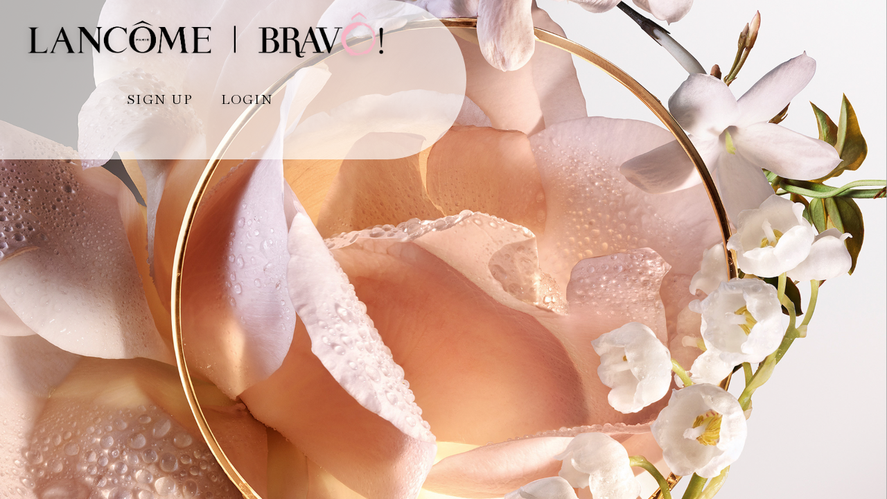

--- FILE ---
content_type: text/html
request_url: https://d2e4kysvgpwkh7.cloudfront.net/Lanco%CC%82me%20Learning_files/index.html
body_size: 3927
content:
<!DOCTYPE html>
<!-- saved from url=(0128)https://chameleon-4-prod.s3.amazonaws.com/clients/20-63c6c76690591/courses/115-63c952e4c7ba6/prod/index.html#/en-US/*/lesson/1/1 -->
<html style="opacity:0;overflow:hidden" lang="en"><head><meta http-equiv="Content-Type" content="text/html; charset=UTF-8"><style class="vjs-styles-defaults">
      .video-js {
        width: 300px;
        height: 150px;
      }

      .vjs-fluid:not(.vjs-audio-only-mode) {
        padding-top: 56.25%
      }
    </style>
        
        <meta http-equiv="X-UA-Compatible" content="IE=edge,chrome=1">
        <title>Tour</title>
        <meta name="description" content="">
        <meta name="viewport" content="width=device-width,initial-scale=1,maximum-scale=1,user-scalable=no,minimal-ui">
        <meta name="msapplication-tap-highlight" content="no">
        <meta name="HandheldFriendly" content="true">
        <meta name="apple-mobile-web-app-capable" content="yes">
        <link href="./vendor.css" rel="stylesheet">
        <!-- <link href="/core/favicon.ico" rel="icon" /> -->
    <link type="text/css" rel="stylesheet" href="./app(1).css"></head>
    <body id="framework" dir="LTR" class=" md-desktop">
        <div id="app" class=" dark-ui"><div id="layout"><div class="" id="content"><header></header><div class="swipeable"><div><span><div class=" navHidden" id="page-container" tabindex="0" role="button"><div class="mobile-bg navHidden" id="page-bg" style="background-position: center top; background-size: cover;"><div class="cont-adobeanimate-bg top-center" id="cont-bg-page3-cset" style="width: 2157px; height: 1213px;"><iframe frameborder="0" id="iframe-bg-page3-cset" src="./index(1).html" scrolling="no"></iframe></div><div class="gradient"></div></div><div class=" mobile-bg" id="page-content" tabindex="0"><div class="section page-row prLR-small row"><div class="column"><div id="page-header" class="page-header hidepagetitle hidetopic collapse mobile-bg row" style="padding: 0px;"><div class="col-sm-12 page-header-col"><h4 class="topic-title">Topic Title</h4><h1 class="page-title" style="padding-bottom: 0px;">Lancome Take a Tour</h1></div></div></div></div><div id="page-row0" tabindex="-1" class="section page-row align-center row-zindex prLR-small row"><div class="row-bg-cont mobile-bg" id="row-bg-cont0"><div class="row-bg" id="row-bg0" style="background: url(./Lancôme Learning_files/img-6419c15131c68.png&quot;) center top / cover no-repeat;"><div class="gradient"></div></div></div><div tabindex="-1" class="col-xs-12 col-sm-12 col-md-12 col-lg-12 column page-col mobile-bg desktopColHide"><div class="page-col-settings" id="row0col0"><div class="component media" style="margin-bottom: 0px;"><div class="media-frame animated active hide-icon" data-type="image" id="media-component1" style="animation-timing-function: cubic-bezier(0.19, 1, 0.22, 1); animation-duration: 2.5s;"><div class="img-wrapper" id="img-cont-component1NNeHFtoG" style="position: relative;"><img alt="" id="img-component1" draggable="false" class="image " src="./img-641376ce0a1eb.svg" tabindex="0" role="button" style="cursor: pointer;"></div></div></div><div class="component media" style="margin-bottom: 0px;"><div class="media-frame animated active hide-icon" data-type="image" id="media-component2" style="animation-timing-function: cubic-bezier(0.19, 1, 0.22, 1); animation-duration: 2.5s;"><div class="img-wrapper" id="img-cont-component2RztWEPKE" style="position: relative;"><img alt="" id="img-component2" draggable="false" class="image " src="./img-641373e802a67.svg" tabindex="0" role="button" style="cursor: pointer;"></div></div></div><div class="component text left animated active" id="component3" style="margin-bottom: 10px; animation-timing-function: cubic-bezier(0.19, 1, 0.22, 1); animation-duration: 2.5s; backface-visibility: visible;"><style>.component3-551 a{color: #ffffff}</style><div class="body-copy component3-551"><p class="ql-align-center" style="text-align: center; line-height: 1.2em;"><span style="font-family: Arial, Helvetica, sans-serif;"><strong><span style="font-size: 23px;"><span style="color: rgb(255, 255, 255);">Take A Tour</span></span></strong></span></p><p class="ql-align-center" style="text-align: center;"><span style="font-size: 13px;"><span style="font-family: Arial, Helvetica, sans-serif;"><span style="letter-spacing: 0.4px;"><span style="color: rgb(255, 255, 255);">Play the video at each Ô to learn about Lanc</span></span><span style="color: rgb(255, 255, 255);">ô</span><span style="letter-spacing: 0.4px;"><span style="color: rgb(255, 255, 255);">me</span></span></span></span></p><p class="ql-align-center" style="text-align: center;"><span style="font-size: 13px;"><span style="font-family: Arial, Helvetica, sans-serif;"><span style="letter-spacing: 0.4px;"><a href="https://www.lancomelearning.com/login#/" target="_blank">Login</a></span></span></span></p></div></div></div></div></div><div id="page-row1" tabindex="-1" class="section page-row row-zindex row"><div class="row-bg-cont mobile-bg" id="row-bg-cont1"><div class="row-bg" id="row-bg1" style="background: center top / cover no-repeat;"><div class="gradient"></div></div></div><div tabindex="-1" class="col-xs-12 col-sm-12 col-md-2 col-lg-2 column page-col fullpage m-fullpage-pad mobile-bg mobileColHide"><div class="page-col-settings flex-center" id="row1col0"><div class="component media" style="margin-bottom: 0px;"><div class="media-frame animated active hide-icon" data-type="image" id="media-component4" style="animation-timing-function: cubic-bezier(0.19, 1, 0.22, 1); animation-duration: 2.5s;"><div class="img-wrapper" id="img-cont-component4WhuzbZem" style="position: relative;"><img alt="" id="img-component4" draggable="false" class="image " src="./img-641363e5ca11a.svg" tabindex="0" role="button" style="cursor: pointer;"></div></div></div></div></div><div tabindex="-1" class="col-xs-12 col-sm-12 col-md-2 col-lg-2 column page-col fullpage m-fullpage-pad removeMarginLR mobile-bg mobileColHide"><div class="page-col-settings flex-center" id="row1col1"><div class="component text left animated active" id="component5" style="margin-bottom: 0px; animation-timing-function: cubic-bezier(0.19, 1, 0.22, 1); animation-duration: 2.5s; backface-visibility: visible;"><div class="body-copy component5-980"><p class="ql-align-right" style="text-align: right;"><strong><span style="font-family: Arial, Helvetica, sans-serif;"><span style="font-size: 20px;"><span style="color: rgb(255, 255, 255);">Take A Tour</span></span></span></strong></p></div></div></div></div><div tabindex="-1" class="col-xs-12 col-sm-12 col-md-4 col-lg-4 column page-col fullpage m-fullpage-pad mobile-bg mobileColHide"><div class="page-col-settings flex-center" id="row1col2"><div class="component text left animated active" id="component6" style="margin-bottom: 0px; padding: 0px; animation-timing-function: cubic-bezier(0.19, 1, 0.22, 1); animation-duration: 2.5s; backface-visibility: visible;"><div class="body-copy component6-712"><p style="line-height: 0.9em;"><span style="font-family: Arial, Helvetica, sans-serif;"><span style="letter-spacing: 0.4px;"><span style="font-size: 14px;"><span style="color: rgb(255, 255, 255);">Play the video at each Ô to learn about Lancôme</span></span></span></span></p></div></div></div></div><div tabindex="-1" class="col-xs-12 col-sm-12 col-md-1 col-lg-1 column page-col fullpage m-fullpage-pad removeMarginLR mobile-bg mobileColHide"><div class="page-col-settings flex-end" id="row1col3"><div class="component text left animated active" id="component7" style="margin-bottom: 40px; animation-timing-function: cubic-bezier(0.19, 1, 0.22, 1); animation-duration: 1.5s; backface-visibility: visible;"><style>.component7-653 a{color: #ffffff}</style><div class="body-copy component7-653"><p class="ql-align-right" style="text-align: right; line-height: 1.1em;"></p><p></p><p class="ql-align-right" style="text-align: right; line-height: 1.1em;"><span style="font-family: Arial, Helvetica, sans-serif;"><span style="font-size: 14px;"><a href="https://www.lancomelearning.com/login#/" target="_blank">Login</a></span></span></p></div></div></div></div><div tabindex="-1" class="col-xs-12 col-sm-12 col-md-2 col-lg-2 column page-col fullpage m-fullpage-pad mobile-bg mobileColHide"><div class="page-col-settings flex-center" id="row1col4"><div class="component media" style="margin-bottom: 0px;"><div class="media-frame animated active hide-icon" data-type="image" id="media-component8" style="animation-timing-function: cubic-bezier(0.19, 1, 0.22, 1); animation-duration: 2.5s;"><div class="img-wrapper" id="img-cont-component8SEkTkNdc" style="position: relative;"><img alt="" id="img-component8" draggable="false" class="image " src="./img-6413706f13010.svg" tabindex="0" role="button" style="cursor: pointer;"></div></div></div></div></div><div tabindex="-1" class="col-xs-12 col-sm-12 col-md-1 col-lg-1 column page-col fullpage m-fullpage-pad removeMarginLR mobile-bg mobileColHide"><div class="page-col-settings flex-center" id="row1col5"><div class="component text left animated active" id="component9" style="margin-bottom: 0px; padding: 0px; animation-timing-function: cubic-bezier(0.19, 1, 0.22, 1); animation-duration: 2.5s; backface-visibility: visible;"><div class="body-copy component9-822"><p class="ql-align-left" style="text-align: left; line-height: 1em;"><span style="font-family: Arial, Helvetica, sans-serif;"><span style="font-size: 11px;"><span style="color: rgb(255, 255, 255);">Get Exclusive Access to the</span></span></span> <span style="font-family: Arial, Helvetica, sans-serif;"><span style="font-size: 11px;"><span style="color: rgb(255, 255, 255);">BRAVÔ Rewards Program</span></span></span></p></div></div></div></div></div><div id="page-row2" tabindex="-1" class="section page-row remove-padding prLR-none row"><div tabindex="-1" class="col-xs-12 col-sm-12 col-md-12 col-lg-12 column page-col removeMarginLR mobile-bg mobileColHide"><div class="page-col-settings padLR padLR-none" id="row2col0"><div class="component media" style="margin-bottom: 0px;"><div class="media-frame  hide-icon" data-type="image" id="media-component10"><div class="img-wrapper" id="img-cont-component10kWwpruqC" style="position: relative;"><img alt="" id="img-component10" draggable="false" class="image " src="./img-63c97d8b2f85a.png" tabindex="-1" role=""></div></div></div><div class="component media" style="margin-bottom: 20px;"><div class="media-frame  hide-icon" data-type="image" id="media-component11"><div class="img-wrapper" id="img-cont-component11rRHcTHxC" style="position: relative;"><img alt="" id="img-component11" draggable="false" class="image " src="./img-64136c1d7eadd.gif" tabindex="-1" role=""></div></div></div></div></div></div><div id="page-row3" tabindex="-1" class="section page-row row"><div tabindex="-1" class="col-xs-12 col-sm-12 col-md-3 col-lg-3 column page-col removeMarginLR mobile-bg mobileColHide"><div class="page-col-settings" id="row3col0"><div class="component media" style="margin-bottom: 40px;"><div class="media-frame img-bg animated active" data-type="video" id="media-component12" style="animation-timing-function: cubic-bezier(0.19, 1, 0.22, 1); animation-duration: 2.5s;"><div class="poster-image" tabindex="0" aria-label="Start" aria-haspopup="true" aria-controls="modal" role="button"><div class="overlay-icon play-video"><span></span></div></div></div></div></div></div><div tabindex="-1" class="col-xs-12 col-sm-12 col-md-3 col-lg-3 column page-col removeMarginLR mobile-bg mobileColHide"><div class="page-col-settings" id="row3col1"><div class="component media" style="margin-bottom: 40px;"><div class="media-frame img-bg animated active" data-type="video" id="media-component13" style="animation-timing-function: cubic-bezier(0.19, 1, 0.22, 1); animation-duration: 2.5s;"><div class="poster-image" tabindex="0" aria-label="Start" aria-haspopup="true" aria-controls="modal" role="button"><img alt="" draggable="false" src="./img-64137e1655f7f.png"><div class="overlay-icon play-video"><span></span></div></div></div></div></div></div><div tabindex="-1" class="col-xs-12 col-sm-12 col-md-3 col-lg-3 column page-col removeMarginLR mobile-bg mobileColHide"><div class="page-col-settings" id="row3col2"><div class="component media" style="margin-bottom: 40px;"><div class="media-frame img-bg animated active" data-type="video" id="media-component14" style="animation-timing-function: cubic-bezier(0.19, 1, 0.22, 1); animation-duration: 2.5s;"><div class="poster-image" tabindex="0" aria-label="Start" aria-haspopup="true" aria-controls="modal" role="button"><img alt="" draggable="false" src="./img-64137e1fc99f5.png"><div class="overlay-icon play-video"><span></span></div></div></div></div></div></div><div tabindex="-1" class="col-xs-12 col-sm-12 col-md-3 col-lg-3 column page-col removeMarginLR mobile-bg mobileColHide"><div class="page-col-settings" id="row3col3"><div class="component media" style="margin-bottom: 40px;"><div class="media-frame img-bg animated active" data-type="video" id="media-component15" style="animation-timing-function: cubic-bezier(0.19, 1, 0.22, 1); animation-duration: 2.5s;"><div class="poster-image" tabindex="0" aria-label="Start" aria-haspopup="true" aria-controls="modal" role="button"><img alt="" draggable="false" src="./img-64137dd0d5762.png"><div class="overlay-icon play-video"><span></span></div></div></div></div></div></div></div><div id="page-row4" tabindex="-1" class="section page-row row"><div tabindex="-1" class="col-xs-12 col-sm-12 col-md-3 col-lg-3 column page-col removeMarginLR mobile-bg mobileColHide"><div class="page-col-settings" id="row4col0"></div></div><div tabindex="-1" class="col-xs-12 col-sm-12 col-md-3 col-lg-3 column page-col removeMarginLR mobile-bg mobileColHide"><div class="page-col-settings" id="row4col1"><div class="component media" style="margin-bottom: 40px;"><div class="media-frame img-bg animated active" data-type="video" id="media-component16" style="animation-timing-function: cubic-bezier(0.19, 1, 0.22, 1); animation-duration: 2.5s;"><div class="poster-image" tabindex="0" aria-label="Start" aria-haspopup="true" aria-controls="modal" role="button"><img alt="" draggable="false" src="./img-64137d8ddab17.png"><div class="overlay-icon play-video"><span></span></div></div></div></div></div></div><div tabindex="-1" class="col-xs-12 col-sm-12 col-md-3 col-lg-3 column page-col removeMarginLR mobile-bg mobileColHide"><div class="page-col-settings" id="row4col2"><div class="component media" style="margin-bottom: 40px;"><div class="media-frame img-bg animated active" data-type="video" id="media-component17" style="animation-timing-function: cubic-bezier(0.19, 1, 0.22, 1); animation-duration: 2.5s;"><div class="poster-image" tabindex="0" aria-label="Start" aria-haspopup="true" aria-controls="modal" role="button"><img alt="" draggable="false" src="./img-64137d4407b46.png"><div class="overlay-icon play-video"><span></span></div></div></div></div></div></div><div tabindex="-1" class="col-xs-12 col-sm-12 col-md-3 col-lg-3 column page-col removeMarginLR mobile-bg mobileColHide"><div class="page-col-settings" id="row4col3"></div></div></div><div id="page-row5" tabindex="-1" class="section page-row row"><div tabindex="-1" class="col-xs-12 col-sm-12 col-md-3 col-lg-3 column page-col removeMarginLR mobile-bg desktopColHide"><div class="page-col-settings" id="row5col0"><div class="component media" style="margin-bottom: 0px;"><div class="media-frame img-bg animated active" data-type="video" id="media-component18" style="animation-timing-function: cubic-bezier(0.19, 1, 0.22, 1); animation-duration: 2.5s;"><div class="poster-image" tabindex="0" aria-label="Start" aria-haspopup="true" aria-controls="modal" role="button"><div class="overlay-icon play-video"><span></span></div></div></div></div></div></div><div tabindex="-1" class="col-xs-12 col-sm-12 col-md-3 col-lg-3 column page-col removeMarginLR mobile-bg desktopColHide"><div class="page-col-settings" id="row5col1"><div class="component media" style="margin-bottom: 0px;"><div class="media-frame img-bg animated active" data-type="video" id="media-component19" style="animation-timing-function: cubic-bezier(0.19, 1, 0.22, 1); animation-duration: 2.5s;"><div class="poster-image" tabindex="0" aria-label="Start" aria-haspopup="true" aria-controls="modal" role="button"><img alt="" draggable="false" src="./img-6419f0c171887.png"><div class="overlay-icon play-video"><span></span></div></div></div></div></div></div><div tabindex="-1" class="col-xs-12 col-sm-12 col-md-3 col-lg-3 column page-col removeMarginLR mobile-bg desktopColHide"><div class="page-col-settings" id="row5col2"><div class="component media" style="margin-bottom: 0px;"><div class="media-frame img-bg animated active" data-type="video" id="media-component20" style="animation-timing-function: cubic-bezier(0.19, 1, 0.22, 1); animation-duration: 2.5s;"><div class="poster-image" tabindex="0" aria-label="Start" aria-haspopup="true" aria-controls="modal" role="button"><img alt="" draggable="false" src="./img-6419f1131e801.png"><div class="overlay-icon play-video"><span></span></div></div></div></div></div></div><div tabindex="-1" class="col-xs-12 col-sm-12 col-md-3 col-lg-3 column page-col removeMarginLR mobile-bg desktopColHide"><div class="page-col-settings" id="row5col3"><div class="component media" style="margin-bottom: 0px;"><div class="media-frame img-bg animated active" data-type="video" id="media-component21" style="animation-timing-function: cubic-bezier(0.19, 1, 0.22, 1); animation-duration: 2.5s;"><div class="poster-image" tabindex="0" aria-label="Start" aria-haspopup="true" aria-controls="modal" role="button"><img alt="" draggable="false" src="./img-6419f121dbbe5.png"><div class="overlay-icon play-video"><span></span></div></div></div></div></div></div></div><div id="page-row6" tabindex="-1" class="section page-row row"><div tabindex="-1" class="col-xs-12 col-sm-12 col-md-2 col-lg-2 column page-col mobile-bg desktopColHide"><div class="page-col-settings" id="row6col0"></div></div><div tabindex="-1" class="col-xs-12 col-sm-12 col-md-3 col-lg-3 column page-col removeMarginLR mobile-bg desktopColHide"><div class="page-col-settings padLR padLR-none" id="row6col1"><div class="component media" style="margin-bottom: 0px;"><div class="media-frame img-bg animated active" data-type="video" id="media-component22" style="animation-timing-function: cubic-bezier(0.19, 1, 0.22, 1); animation-duration: 2.5s;"><div class="poster-image" tabindex="0" aria-label="Start" aria-haspopup="true" aria-controls="modal" role="button"><img alt="" draggable="false" src="./img-6419f13c3497a.png"><div class="overlay-icon play-video"><span></span></div></div></div></div></div></div><div tabindex="-1" class="col-xs-12 col-sm-12 col-md-3 col-lg-3 column page-col removeMarginLR mobile-bg desktopColHide"><div class="page-col-settings padLR padLR-none" id="row6col2"><div class="component media" style="margin-bottom: 0px;"><div class="media-frame img-bg animated active" data-type="video" id="media-component23" style="animation-timing-function: cubic-bezier(0.19, 1, 0.22, 1); animation-duration: 2.5s;"><div class="poster-image" tabindex="0" aria-label="Start" aria-haspopup="true" aria-controls="modal" role="button"><img alt="" draggable="false" src="./img-642c6c3ad0d3b.png"><div class="overlay-icon play-video"><span></span></div></div></div></div></div></div><div tabindex="-1" class="col-xs-12 col-sm-12 col-md-3 col-lg-3 column page-col removeMarginLR mobile-bg desktopColHide"><div class="page-col-settings padLR padLR-none" id="row6col3"></div></div><div tabindex="-1" class="col-xs-12 col-sm-12 col-md-1 col-lg-1 column page-col mobile-bg desktopColHide"><div class="page-col-settings" id="row6col4"></div></div></div><div id="page-row7" tabindex="-1" class="section page-row row-zindex last-row row"><div class="row-bg-cont mobile-bg" id="row-bg-cont7"><div class="row-bg" id="row-bg7" style="background: center center / cover no-repeat;"><div class="gradient"></div></div></div><div tabindex="-1" class="col-xs-12 col-sm-12 col-md-2 col-lg-2 column page-col fullpage m-fullpage-pad collapseColHide mobile-bg mobileColHide desktopColHide"><div class="page-col-settings flex-center" id="row7col0"><div class="component media" style="margin-bottom: 0px;"><div class="media-frame animated active hide-icon" data-type="image" id="media-component24" style="animation-timing-function: cubic-bezier(0.19, 1, 0.22, 1); animation-duration: 2.5s;"><div class="img-wrapper" id="img-cont-component24zHdIhvSq" style="position: relative;"><img alt="" id="img-component24" draggable="false" class="image " src="./img-641363e5ca11a.svg" tabindex="0" role="button" style="cursor: pointer;"></div></div></div></div></div><div tabindex="-1" class="col-xs-12 col-sm-12 col-md-2 col-lg-2 column page-col fullpage m-fullpage-pad removeMarginLR collapseColHide mobile-bg mobileColHide desktopColHide"><div class="page-col-settings flex-center" id="row7col1"><div class="component text left animated active" id="component25" style="margin-bottom: 0px; animation-timing-function: cubic-bezier(0.19, 1, 0.22, 1); animation-duration: 2.5s; backface-visibility: visible;"><div class="body-copy component25-257"><p class="ql-align-right" style="text-align: right;"><strong><span style="font-family: Arial, Helvetica, sans-serif;"><span style="font-size: 20px;"><span style="color: rgb(255, 255, 255);">Take A Tour</span></span></span></strong></p></div></div></div></div><div tabindex="-1" class="col-xs-12 col-sm-12 col-md-4 col-lg-4 column page-col fullpage m-fullpage-pad collapseColHide mobile-bg mobileColHide desktopColHide"><div class="page-col-settings flex-center" id="row7col2"><div class="component text left animated active" id="component26" style="margin-bottom: 0px; padding: 0px; animation-timing-function: cubic-bezier(0.19, 1, 0.22, 1); animation-duration: 2.5s; backface-visibility: visible;"><div class="body-copy component26-149"><p style="line-height: 0.9em;"><span style="font-family: Arial, Helvetica, sans-serif;"><span style="letter-spacing: 0.4px;"><span style="font-size: 14px;"><span style="color: rgb(255, 255, 255);">Play the video at each Ô to learn about Lancôme</span></span></span></span></p></div></div></div></div><div tabindex="-1" class="col-xs-12 col-sm-12 col-md-2 col-lg-2 column page-col fullpage m-fullpage-pad collapseColHide mobile-bg mobileColHide desktopColHide"><div class="page-col-settings flex-center" id="row7col3"><div class="component media" style="margin-bottom: 0px;"><div class="media-frame animated active hide-icon" data-type="image" id="media-component27" style="animation-timing-function: cubic-bezier(0.19, 1, 0.22, 1); animation-duration: 2.5s;"><div class="img-wrapper" id="img-cont-component27CkZETIer" style="position: relative;"><img alt="" id="img-component27" draggable="false" class="image " src="./img-6413706f13010.svg" tabindex="0" role="button" style="cursor: pointer;"></div></div></div></div></div><div tabindex="-1" class="col-xs-12 col-sm-12 col-md-2 col-lg-2 column page-col fullpage m-fullpage-pad removeMarginLR collapseColHide mobile-bg mobileColHide desktopColHide"><div class="page-col-settings flex-center" id="row7col4"><div class="component text left animated active" id="component28" style="margin-bottom: 0px; padding: 0px; animation-timing-function: cubic-bezier(0.19, 1, 0.22, 1); animation-duration: 2.5s; backface-visibility: visible;"><div class="body-copy component28-108"><p class="ql-align-left" style="text-align: left; line-height: 1em;"><span style="font-family: Arial, Helvetica, sans-serif;"><span style="font-size: 11px;"><span style="color: rgb(255, 255, 255);">Get Exclusive Access to the</span></span></span> <span style="font-family: Arial, Helvetica, sans-serif;"><span style="font-size: 11px;"><span style="color: rgb(255, 255, 255);">BRAVÔ Rewards Program</span></span></span></p></div></div></div></div></div></div><div class="quiz-timer ios navbar-type5" id="quiz-timer" tabindex="0" aria-label="Close" role="button"><div class="cont-timer"><svg viewBox="0 0 40 40"><circle class="timerBG" cx="20" cy="20" id="quiz-timer-bg" r="20"></circle><path class="timerAnim" id="quiz-timer-anim" transform="translate(20,20)"></path></svg><div class="remaining"><span class="time" id="quiz-time-left"></span><span class="text">Remaining</span></div></div><div class="btn-toggle"></div></div></div></span></div></div><nav id="navmenu-cont" class="navbar-type5 navHidden disclaimerOpen"><div id="nav-cont" class=" transOpac fadeIn"><div id="progress-wrap"><div class="progress-bar" style="width: 100%;"></div></div><div class="nav-arrow nav-arrowL" id="navL" tabindex="0" aria-label="Previous" role="button"><span class="swipe" style="opacity: 1;"></span><span class="icon"></span></div><div class="left-menu"><div class="menu-button" tabindex="0" role="button" aria-label="See Full Course Menu"></div><div class="menu-items-slide"><div class="menu-items-cont"><ul class="menu-items" id="menu-items" role="menubar"><li class="nav-mobile display"><div class="course-stats"><div class="page-count cont-stat"><div class="stat">1/1</div><div class="desc" data-term="topic">Topic <span class="topic">1</span></div></div><div class="percent-complete cont-stat" tabindex="0" aria-label="" role="button"><div class="stat"><div class="odometer odometer-theme-default"><div class="odometer-inside"><span class="odometer-digit"><span class="odometer-digit-spacer">8</span><span class="odometer-digit-inner"><span class="odometer-ribbon"><span class="odometer-ribbon-inner"><span class="odometer-value">1</span></span></span></span></span><span class="odometer-digit"><span class="odometer-digit-spacer">8</span><span class="odometer-digit-inner"><span class="odometer-ribbon"><span class="odometer-ribbon-inner"><span class="odometer-value">0</span></span></span></span></span><span class="odometer-digit"><span class="odometer-digit-spacer">8</span><span class="odometer-digit-inner"><span class="odometer-ribbon"><span class="odometer-ribbon-inner"><span class="odometer-value">0</span></span></span></span></span></div></div><span class="txt-percent">%</span></div><div class="desc" data-term="complete">Complete</div></div><div class="time-spent cont-stat"><div class="stat"><div class="odometer odometer-theme-default"><div class="odometer-inside"><span class="odometer-digit"><span class="odometer-digit-spacer">8</span><span class="odometer-digit-inner"><span class="odometer-ribbon"><span class="odometer-ribbon-inner"><span class="odometer-value">0</span></span></span></span></span></div></div>m</div><div class="desc" data-term="timeSpent">Time Spent</div></div></div></li></ul></div><div class="nav-mobile menu-close" tabindex="-1" aria-label="Close" role="button"></div></div></div><div class=" hidden" id="scroll-indicator" tabindex="0" aria-label="There is more content further down on this page. Scroll down within your browser." role="button"></div><div class="right-menu"><div class="course-stats"><div class="page-count cont-stat"><div class="stat">1/1</div><div class="desc" data-term="topic">Topic <span class="topic">1</span></div></div><div class="percent-complete cont-stat" tabindex="0" aria-label="" role="button"><div class="stat"><div class="odometer odometer-theme-default"><div class="odometer-inside"><span class="odometer-digit"><span class="odometer-digit-spacer">8</span><span class="odometer-digit-inner"><span class="odometer-ribbon"><span class="odometer-ribbon-inner"><span class="odometer-value">1</span></span></span></span></span><span class="odometer-digit"><span class="odometer-digit-spacer">8</span><span class="odometer-digit-inner"><span class="odometer-ribbon"><span class="odometer-ribbon-inner"><span class="odometer-value">0</span></span></span></span></span><span class="odometer-digit"><span class="odometer-digit-spacer">8</span><span class="odometer-digit-inner"><span class="odometer-ribbon"><span class="odometer-ribbon-inner"><span class="odometer-value">0</span></span></span></span></span></div></div><span class="txt-percent">%</span></div><div class="desc" data-term="complete">Complete</div></div><div class="time-spent cont-stat"><div class="stat"><div class="odometer odometer-theme-default"><div class="odometer-inside"><span class="odometer-digit"><span class="odometer-digit-spacer">8</span><span class="odometer-digit-inner"><span class="odometer-ribbon"><span class="odometer-ribbon-inner"><span class="odometer-value">0</span></span></span></span></span></div></div>m</div><div class="desc" data-term="timeSpent">Time Spent</div></div></div></div><div class="nav-arrow nav-arrowR last" id="navR" tabindex="0" aria-label="Next" role="button"><span class="swipe" style="opacity: 1;"></span><span class="icon" id="navIcon"><svg width="9px" height="12px" viewBox="0 0 15 22"><g id="Page-1" stroke="none" stroke-width="1" fill="none" fill-rule="evenodd"><g id="Menu-Bar" transform="translate(-560.000000, -39.000000)" fill="#FFFFFF"><path d="M560.550188,58.3390641 C559.909021,58.8636554 559.814518,59.8086895 560.339109,60.4498567 C560.863701,61.0910239 561.808735,61.1855273 562.449902,60.6609359 L574.732722,50.6113561 L563.560705,39.4393398 C562.974919,38.8535534 562.025171,38.8535534 561.439385,39.4393398 C560.853599,40.0251263 560.853599,40.9748737 561.439385,41.5606602 L570.267369,50.3886439 L560.550188,58.3390641 Z" id="Path-4-Copy"></path></g></g></svg></span></div><div class="disable-vis"></div></div></nav><footer></footer></div><div id="alerts"></div></div></div>
        <script type="text/javascript" async="" src="./js(2)"></script><script type="text/javascript" async="" src="./destination"></script><script async="" src="./gtm.js"></script><script type="text/javascript" src="./vendor.js"></script>
        <script type="text/javascript" src="./app(2).js"></script>
    

</body></html>

--- FILE ---
content_type: text/html
request_url: https://d2e4kysvgpwkh7.cloudfront.net/Lanco%CC%82me%20Learning_files/index(1).html
body_size: 1269
content:
<!DOCTYPE html>
<!-- saved from url=(0142)https://chameleon-4-prod.s3.amazonaws.com/clients/20-63c6c76690591/courses/115-63c952e4c7ba6/pre/course/media/animate-6422f85961630/index.html -->
<html><head><meta http-equiv="Content-Type" content="text/html; charset=UTF-8">

<meta name="authoring-tool" content="Adobe_Animate_CC">
<title>final-landing-01-01</title>
<!-- write your code here -->
<script src="./createjs.min.js"></script>
<script src="./final-landing-01-01.js"></script>
<script>
var canvas, stage, exportRoot, anim_container, dom_overlay_container, fnStartAnimation;
function init() {
	canvas = document.getElementById("canvas");
	anim_container = document.getElementById("animation_container");
	dom_overlay_container = document.getElementById("dom_overlay_container");
	var comp=AdobeAn.getComposition("D17ED734FD652148A6FA12A42214F76A");
	var lib=comp.getLibrary();
	createjs.MotionGuidePlugin.install();
	var loader = new createjs.LoadQueue(false);
	loader.addEventListener("fileload", function(evt){handleFileLoad(evt,comp)});
	loader.addEventListener("complete", function(evt){handleComplete(evt,comp)});
	var lib=comp.getLibrary();
	loader.loadManifest(lib.properties.manifest);
}
function handleFileLoad(evt, comp) {
	var images=comp.getImages();	
	if (evt && (evt.item.type == "image")) { images[evt.item.id] = evt.result; }	
}
function handleComplete(evt,comp) {
	//This function is always called, irrespective of the content. You can use the variable "stage" after it is created in token create_stage.
	var lib=comp.getLibrary();
	var ss=comp.getSpriteSheet();
	var queue = evt.target;
	var ssMetadata = lib.ssMetadata;
	for(i=0; i<ssMetadata.length; i++) {
		ss[ssMetadata[i].name] = new createjs.SpriteSheet( {"images": [queue.getResult(ssMetadata[i].name)], "frames": ssMetadata[i].frames} )
	}
	exportRoot = new lib.finallanding0101();
	stage = new lib.Stage(canvas);	
	//Registers the "tick" event listener.
	fnStartAnimation = function() {
		stage.addChild(exportRoot);
		createjs.Ticker.framerate = lib.properties.fps;
		createjs.Ticker.addEventListener("tick", stage);
	}	    
	//Code to support hidpi screens and responsive scaling.
	AdobeAn.makeResponsive(true,'both',true,1,[canvas,anim_container,dom_overlay_container]);	
	AdobeAn.compositionLoaded(lib.properties.id);
	fnStartAnimation();
}
</script>
<!-- write your code here -->
</head>
<body onload="init();" style="margin:0px;">
	<div id="animation_container" style="background-color: rgb(255, 255, 255); width: 2133.98px; height: 1213px;">
		<canvas id="canvas" width="2133" height="1213" style="position: absolute; display: block; background-color: rgb(255, 255, 255); width: 2133.98px; height: 1213px;"></canvas>
		<div id="dom_overlay_container" style="pointer-events: none; overflow: hidden; width: 2133.98px; height: 1213px; position: absolute; left: 0px; top: 0px; display: block;">
		</div>
	</div>

<div id="preloadjs-container" style="visibility: hidden; position: absolute; height: 10px; width: 10px; overflow: hidden; transform: translate(-10px, -10px);"></div></body></html>

--- FILE ---
content_type: text/css
request_url: https://d2e4kysvgpwkh7.cloudfront.net/Lanco%CC%82me%20Learning_files/index.css
body_size: 51180
content:
/*! normalize.css v7.0.0 | MIT License | github.com/necolas/normalize.css */html{line-height:1.15;-ms-text-size-adjust:100%;-webkit-text-size-adjust:100%}body{margin:0}article,aside,footer,header,nav,section{display:block}h1{font-size:2em;margin:.67em 0}figcaption,figure,main{display:block}figure{margin:1em 40px}hr{-webkit-box-sizing:content-box;box-sizing:content-box;height:0;overflow:visible}pre{font-family:monospace,monospace;font-size:1em}a{background-color:transparent;-webkit-text-decoration-skip:objects}abbr[title]{border-bottom:none;text-decoration:underline;-webkit-text-decoration:underline dotted;text-decoration:underline dotted}b,strong{font-weight:inherit;font-weight:bolder}code,kbd,samp{font-family:monospace,monospace;font-size:1em}dfn{font-style:italic}mark{background-color:#ff0;color:#000}small{font-size:80%}sub,sup{font-size:75%;line-height:0;position:relative;vertical-align:baseline}sub{bottom:-.25em}sup{top:-.5em}audio,video{display:inline-block}audio:not([controls]){display:none;height:0}img{border-style:none}svg:not(:root){overflow:hidden}button,input,optgroup,select,textarea{font-family:sans-serif;font-size:100%;line-height:1.15;margin:0}button,input{overflow:visible}button,select{text-transform:none}[type=reset],[type=submit],button,html [type=button]{-webkit-appearance:button}[type=button]::-moz-focus-inner,[type=reset]::-moz-focus-inner,[type=submit]::-moz-focus-inner,button::-moz-focus-inner{border-style:none;padding:0}[type=button]:-moz-focusring,[type=reset]:-moz-focusring,[type=submit]:-moz-focusring,button:-moz-focusring{outline:1px dotted ButtonText}fieldset{padding:.35em .75em .625em}legend{-webkit-box-sizing:border-box;box-sizing:border-box;color:inherit;display:table;max-width:100%;padding:0;white-space:normal}progress{display:inline-block;vertical-align:baseline}textarea{overflow:auto}[type=checkbox],[type=radio]{-webkit-box-sizing:border-box;box-sizing:border-box;padding:0}[type=number]::-webkit-inner-spin-button,[type=number]::-webkit-outer-spin-button{height:auto}[type=search]{-webkit-appearance:textfield;outline-offset:-2px}[type=search]::-webkit-search-cancel-button,[type=search]::-webkit-search-decoration{-webkit-appearance:none}::-webkit-file-upload-button{-webkit-appearance:button;font:inherit}details,menu{display:block}summary{display:list-item}canvas{display:inline-block}[hidden],template{display:none}html{-webkit-box-sizing:border-box;box-sizing:border-box;font-family:sans-serif}*,:after,:before{-webkit-box-sizing:inherit;box-sizing:inherit}blockquote,dd,dl,figure,h1,h2,h3,h4,h5,h6,p,pre{margin:0}button{background:transparent;padding:0}button:focus{outline:1px dotted;outline:5px auto -webkit-focus-ring-color}fieldset{margin:0;padding:0}ol,ul{margin:0}*,:after,:before{border:0 solid #f2f2f2}img{border-style:solid}[type=button],[type=reset],[type=submit],button{border-radius:0}textarea{resize:vertical}img{max-width:100%;height:auto}button,input,optgroup,select,textarea{font-family:inherit}input::-webkit-input-placeholder,textarea::-webkit-input-placeholder{color:inherit;opacity:.5}input::-moz-placeholder,textarea::-moz-placeholder{color:inherit;opacity:.5}input::-ms-input-placeholder,textarea::-ms-input-placeholder{color:inherit;opacity:.5}input::placeholder,textarea::placeholder{color:inherit;opacity:.5}[role=button],button{cursor:pointer}table{border-collapse:collapse}.tw-container{width:100%}@media (min-width:576px){.tw-container{max-width:576px}}@media (min-width:768px){.tw-container{max-width:768px}}@media (min-width:992px){.tw-container{max-width:992px}}@media (min-width:1200px){.tw-container{max-width:1200px}}img.greyscale{-webkit-filter:grayscale(100%);filter:grayscale(100%)}.badge-box{max-height:400px}.badge-content{padding:3rem 12rem}.tw-list-reset{list-style:none;padding:0}.tw-appearance-none{-webkit-appearance:none;-moz-appearance:none;appearance:none}.tw-bg-fixed{background-attachment:fixed}.tw-bg-local{background-attachment:local}.tw-bg-scroll{background-attachment:scroll}.tw-bg-transparent{background-color:transparent}.tw-bg-black{background-color:#22292f}.tw-bg-grey-darkest{background-color:#3d4852}.tw-bg-grey-darker{background-color:#606f7b}.tw-bg-grey-dark{background-color:#8795a1}.tw-bg-grey{background-color:#b8c2cc}.tw-bg-grey-light{background-color:#f2f2f2}.tw-bg-grey-lighter{background-color:#f1f5f8}.tw-bg-grey-lightest{background-color:#f8fafc}.tw-bg-white{background-color:#fff}.tw-bg-red-darkest{background-color:#3b0d0c}.tw-bg-red-darker{background-color:#621b18}.tw-bg-red-dark{background-color:#cc1f1a}.tw-bg-red{background-color:#d61b52}.tw-bg-red-light{background-color:#ef5753}.tw-bg-red-lighter{background-color:#f9acaa}.tw-bg-red-lightest{background-color:#fcebea}.tw-bg-orange-darkest{background-color:#462a16}.tw-bg-orange-darker{background-color:#613b1f}.tw-bg-orange-dark{background-color:#de751f}.tw-bg-orange{background-color:#f6993f}.tw-bg-orange-light{background-color:#faad63}.tw-bg-orange-lighter{background-color:#fcd9b6}.tw-bg-orange-lightest{background-color:#fff5eb}.tw-bg-yellow-darkest{background-color:#453411}.tw-bg-yellow-darker{background-color:#684f1d}.tw-bg-yellow-dark{background-color:#f2d024}.tw-bg-yellow{background-color:#ffed4a}.tw-bg-yellow-light{background-color:#fff382}.tw-bg-yellow-lighter{background-color:#fff9c2}.tw-bg-yellow-lightest{background-color:#fcfbeb}.tw-bg-green-darkest{background-color:#0f2f21}.tw-bg-green-darker{background-color:#1a4731}.tw-bg-green-dark{background-color:#1f9d55}.tw-bg-green{background-color:#38c172}.tw-bg-green-light{background-color:#51d88a}.tw-bg-green-lighter{background-color:#a2f5bf}.tw-bg-green-lightest{background-color:#e3fcec}.tw-bg-teal-darkest{background-color:#0d3331}.tw-bg-teal-darker{background-color:#20504f}.tw-bg-teal-dark{background-color:#38a89d}.tw-bg-teal{background-color:#4dc0b5}.tw-bg-teal-light{background-color:#64d5ca}.tw-bg-teal-lighter{background-color:#a0f0ed}.tw-bg-teal-lightest{background-color:#e8fffe}.tw-bg-blue-darkest{background-color:#12283a}.tw-bg-blue-darker{background-color:#1c3d5a}.tw-bg-blue-dark{background-color:#2779bd}.tw-bg-blue{background-color:#3490dc}.tw-bg-blue-light{background-color:#6cb2eb}.tw-bg-blue-lighter{background-color:#bcdefa}.tw-bg-blue-lightest{background-color:#eff8ff}.tw-bg-indigo-darkest{background-color:#191e38}.tw-bg-indigo-darker{background-color:#2f365f}.tw-bg-indigo-dark{background-color:#5661b3}.tw-bg-indigo{background-color:#6574cd}.tw-bg-indigo-light{background-color:#7886d7}.tw-bg-indigo-lighter{background-color:#b2b7ff}.tw-bg-indigo-lightest{background-color:#e6e8ff}.tw-bg-purple-darkest{background-color:#21183c}.tw-bg-purple-darker{background-color:#382b5f}.tw-bg-purple-dark{background-color:#794acf}.tw-bg-purple{background-color:#9561e2}.tw-bg-purple-light{background-color:#a779e9}.tw-bg-purple-lighter{background-color:#d6bbfc}.tw-bg-purple-lightest{background-color:#f3ebff}.tw-bg-pink-darkest{background-color:#451225}.tw-bg-pink-darker{background-color:#6f213f}.tw-bg-pink-dark{background-color:#eb5286}.tw-bg-pink{background-color:#f66d9b}.tw-bg-pink-light{background-color:#fa7ea8}.tw-bg-pink-lighter{background-color:#ffbbca}.tw-bg-pink-lightest{background-color:#ffebef}.hover\:tw-bg-transparent:hover{background-color:transparent}.hover\:tw-bg-black:hover{background-color:#22292f}.hover\:tw-bg-grey-darkest:hover{background-color:#3d4852}.hover\:tw-bg-grey-darker:hover{background-color:#606f7b}.hover\:tw-bg-grey-dark:hover{background-color:#8795a1}.hover\:tw-bg-grey:hover{background-color:#b8c2cc}.hover\:tw-bg-grey-light:hover{background-color:#f2f2f2}.hover\:tw-bg-grey-lighter:hover{background-color:#f1f5f8}.hover\:tw-bg-grey-lightest:hover{background-color:#f8fafc}.hover\:tw-bg-white:hover{background-color:#fff}.hover\:tw-bg-red-darkest:hover{background-color:#3b0d0c}.hover\:tw-bg-red-darker:hover{background-color:#621b18}.hover\:tw-bg-red-dark:hover{background-color:#cc1f1a}.hover\:tw-bg-red:hover{background-color:#d61b52}.hover\:tw-bg-red-light:hover{background-color:#ef5753}.hover\:tw-bg-red-lighter:hover{background-color:#f9acaa}.hover\:tw-bg-red-lightest:hover{background-color:#fcebea}.hover\:tw-bg-orange-darkest:hover{background-color:#462a16}.hover\:tw-bg-orange-darker:hover{background-color:#613b1f}.hover\:tw-bg-orange-dark:hover{background-color:#de751f}.hover\:tw-bg-orange:hover{background-color:#f6993f}.hover\:tw-bg-orange-light:hover{background-color:#faad63}.hover\:tw-bg-orange-lighter:hover{background-color:#fcd9b6}.hover\:tw-bg-orange-lightest:hover{background-color:#fff5eb}.hover\:tw-bg-yellow-darkest:hover{background-color:#453411}.hover\:tw-bg-yellow-darker:hover{background-color:#684f1d}.hover\:tw-bg-yellow-dark:hover{background-color:#f2d024}.hover\:tw-bg-yellow:hover{background-color:#ffed4a}.hover\:tw-bg-yellow-light:hover{background-color:#fff382}.hover\:tw-bg-yellow-lighter:hover{background-color:#fff9c2}.hover\:tw-bg-yellow-lightest:hover{background-color:#fcfbeb}.hover\:tw-bg-green-darkest:hover{background-color:#0f2f21}.hover\:tw-bg-green-darker:hover{background-color:#1a4731}.hover\:tw-bg-green-dark:hover{background-color:#1f9d55}.hover\:tw-bg-green:hover{background-color:#38c172}.hover\:tw-bg-green-light:hover{background-color:#51d88a}.hover\:tw-bg-green-lighter:hover{background-color:#a2f5bf}.hover\:tw-bg-green-lightest:hover{background-color:#e3fcec}.hover\:tw-bg-teal-darkest:hover{background-color:#0d3331}.hover\:tw-bg-teal-darker:hover{background-color:#20504f}.hover\:tw-bg-teal-dark:hover{background-color:#38a89d}.hover\:tw-bg-teal:hover{background-color:#4dc0b5}.hover\:tw-bg-teal-light:hover{background-color:#64d5ca}.hover\:tw-bg-teal-lighter:hover{background-color:#a0f0ed}.hover\:tw-bg-teal-lightest:hover{background-color:#e8fffe}.hover\:tw-bg-blue-darkest:hover{background-color:#12283a}.hover\:tw-bg-blue-darker:hover{background-color:#1c3d5a}.hover\:tw-bg-blue-dark:hover{background-color:#2779bd}.hover\:tw-bg-blue:hover{background-color:#3490dc}.hover\:tw-bg-blue-light:hover{background-color:#6cb2eb}.hover\:tw-bg-blue-lighter:hover{background-color:#bcdefa}.hover\:tw-bg-blue-lightest:hover{background-color:#eff8ff}.hover\:tw-bg-indigo-darkest:hover{background-color:#191e38}.hover\:tw-bg-indigo-darker:hover{background-color:#2f365f}.hover\:tw-bg-indigo-dark:hover{background-color:#5661b3}.hover\:tw-bg-indigo:hover{background-color:#6574cd}.hover\:tw-bg-indigo-light:hover{background-color:#7886d7}.hover\:tw-bg-indigo-lighter:hover{background-color:#b2b7ff}.hover\:tw-bg-indigo-lightest:hover{background-color:#e6e8ff}.hover\:tw-bg-purple-darkest:hover{background-color:#21183c}.hover\:tw-bg-purple-darker:hover{background-color:#382b5f}.hover\:tw-bg-purple-dark:hover{background-color:#794acf}.hover\:tw-bg-purple:hover{background-color:#9561e2}.hover\:tw-bg-purple-light:hover{background-color:#a779e9}.hover\:tw-bg-purple-lighter:hover{background-color:#d6bbfc}.hover\:tw-bg-purple-lightest:hover{background-color:#f3ebff}.hover\:tw-bg-pink-darkest:hover{background-color:#451225}.hover\:tw-bg-pink-darker:hover{background-color:#6f213f}.hover\:tw-bg-pink-dark:hover{background-color:#eb5286}.hover\:tw-bg-pink:hover{background-color:#f66d9b}.hover\:tw-bg-pink-light:hover{background-color:#fa7ea8}.hover\:tw-bg-pink-lighter:hover{background-color:#ffbbca}.hover\:tw-bg-pink-lightest:hover{background-color:#ffebef}.focus\:tw-bg-transparent:focus{background-color:transparent}.focus\:tw-bg-black:focus{background-color:#22292f}.focus\:tw-bg-grey-darkest:focus{background-color:#3d4852}.focus\:tw-bg-grey-darker:focus{background-color:#606f7b}.focus\:tw-bg-grey-dark:focus{background-color:#8795a1}.focus\:tw-bg-grey:focus{background-color:#b8c2cc}.focus\:tw-bg-grey-light:focus{background-color:#f2f2f2}.focus\:tw-bg-grey-lighter:focus{background-color:#f1f5f8}.focus\:tw-bg-grey-lightest:focus{background-color:#f8fafc}.focus\:tw-bg-white:focus{background-color:#fff}.focus\:tw-bg-red-darkest:focus{background-color:#3b0d0c}.focus\:tw-bg-red-darker:focus{background-color:#621b18}.focus\:tw-bg-red-dark:focus{background-color:#cc1f1a}.focus\:tw-bg-red:focus{background-color:#d61b52}.focus\:tw-bg-red-light:focus{background-color:#ef5753}.focus\:tw-bg-red-lighter:focus{background-color:#f9acaa}.focus\:tw-bg-red-lightest:focus{background-color:#fcebea}.focus\:tw-bg-orange-darkest:focus{background-color:#462a16}.focus\:tw-bg-orange-darker:focus{background-color:#613b1f}.focus\:tw-bg-orange-dark:focus{background-color:#de751f}.focus\:tw-bg-orange:focus{background-color:#f6993f}.focus\:tw-bg-orange-light:focus{background-color:#faad63}.focus\:tw-bg-orange-lighter:focus{background-color:#fcd9b6}.focus\:tw-bg-orange-lightest:focus{background-color:#fff5eb}.focus\:tw-bg-yellow-darkest:focus{background-color:#453411}.focus\:tw-bg-yellow-darker:focus{background-color:#684f1d}.focus\:tw-bg-yellow-dark:focus{background-color:#f2d024}.focus\:tw-bg-yellow:focus{background-color:#ffed4a}.focus\:tw-bg-yellow-light:focus{background-color:#fff382}.focus\:tw-bg-yellow-lighter:focus{background-color:#fff9c2}.focus\:tw-bg-yellow-lightest:focus{background-color:#fcfbeb}.focus\:tw-bg-green-darkest:focus{background-color:#0f2f21}.focus\:tw-bg-green-darker:focus{background-color:#1a4731}.focus\:tw-bg-green-dark:focus{background-color:#1f9d55}.focus\:tw-bg-green:focus{background-color:#38c172}.focus\:tw-bg-green-light:focus{background-color:#51d88a}.focus\:tw-bg-green-lighter:focus{background-color:#a2f5bf}.focus\:tw-bg-green-lightest:focus{background-color:#e3fcec}.focus\:tw-bg-teal-darkest:focus{background-color:#0d3331}.focus\:tw-bg-teal-darker:focus{background-color:#20504f}.focus\:tw-bg-teal-dark:focus{background-color:#38a89d}.focus\:tw-bg-teal:focus{background-color:#4dc0b5}.focus\:tw-bg-teal-light:focus{background-color:#64d5ca}.focus\:tw-bg-teal-lighter:focus{background-color:#a0f0ed}.focus\:tw-bg-teal-lightest:focus{background-color:#e8fffe}.focus\:tw-bg-blue-darkest:focus{background-color:#12283a}.focus\:tw-bg-blue-darker:focus{background-color:#1c3d5a}.focus\:tw-bg-blue-dark:focus{background-color:#2779bd}.focus\:tw-bg-blue:focus{background-color:#3490dc}.focus\:tw-bg-blue-light:focus{background-color:#6cb2eb}.focus\:tw-bg-blue-lighter:focus{background-color:#bcdefa}.focus\:tw-bg-blue-lightest:focus{background-color:#eff8ff}.focus\:tw-bg-indigo-darkest:focus{background-color:#191e38}.focus\:tw-bg-indigo-darker:focus{background-color:#2f365f}.focus\:tw-bg-indigo-dark:focus{background-color:#5661b3}.focus\:tw-bg-indigo:focus{background-color:#6574cd}.focus\:tw-bg-indigo-light:focus{background-color:#7886d7}.focus\:tw-bg-indigo-lighter:focus{background-color:#b2b7ff}.focus\:tw-bg-indigo-lightest:focus{background-color:#e6e8ff}.focus\:tw-bg-purple-darkest:focus{background-color:#21183c}.focus\:tw-bg-purple-darker:focus{background-color:#382b5f}.focus\:tw-bg-purple-dark:focus{background-color:#794acf}.focus\:tw-bg-purple:focus{background-color:#9561e2}.focus\:tw-bg-purple-light:focus{background-color:#a779e9}.focus\:tw-bg-purple-lighter:focus{background-color:#d6bbfc}.focus\:tw-bg-purple-lightest:focus{background-color:#f3ebff}.focus\:tw-bg-pink-darkest:focus{background-color:#451225}.focus\:tw-bg-pink-darker:focus{background-color:#6f213f}.focus\:tw-bg-pink-dark:focus{background-color:#eb5286}.focus\:tw-bg-pink:focus{background-color:#f66d9b}.focus\:tw-bg-pink-light:focus{background-color:#fa7ea8}.focus\:tw-bg-pink-lighter:focus{background-color:#ffbbca}.focus\:tw-bg-pink-lightest:focus{background-color:#ffebef}.tw-bg-bottom{background-position:bottom}.tw-bg-center{background-position:50%}.tw-bg-left{background-position:0}.tw-bg-left-bottom{background-position:0 100%}.tw-bg-left-top{background-position:0 0}.tw-bg-right{background-position:100%}.tw-bg-right-bottom{background-position:100% 100%}.tw-bg-right-top{background-position:100% 0}.tw-bg-top{background-position:top}.tw-bg-repeat{background-repeat:repeat}.tw-bg-no-repeat{background-repeat:no-repeat}.tw-bg-repeat-x{background-repeat:repeat-x}.tw-bg-repeat-y{background-repeat:repeat-y}.tw-bg-auto{background-size:auto}.tw-bg-cover{background-size:cover}.tw-bg-contain{background-size:contain}.tw-border-collapse{border-collapse:collapse}.tw-border-separate{border-collapse:separate}.tw-border-transparent{border-color:transparent}.tw-border-black{border-color:#22292f}.tw-border-grey-darkest{border-color:#3d4852}.tw-border-grey-darker{border-color:#606f7b}.tw-border-grey-dark{border-color:#8795a1}.tw-border-grey{border-color:#b8c2cc}.tw-border-grey-light{border-color:#f2f2f2}.tw-border-grey-lighter{border-color:#f1f5f8}.tw-border-grey-lightest{border-color:#f8fafc}.tw-border-white{border-color:#fff}.tw-border-red-darkest{border-color:#3b0d0c}.tw-border-red-darker{border-color:#621b18}.tw-border-red-dark{border-color:#cc1f1a}.tw-border-red{border-color:#d61b52}.tw-border-red-light{border-color:#ef5753}.tw-border-red-lighter{border-color:#f9acaa}.tw-border-red-lightest{border-color:#fcebea}.tw-border-orange-darkest{border-color:#462a16}.tw-border-orange-darker{border-color:#613b1f}.tw-border-orange-dark{border-color:#de751f}.tw-border-orange{border-color:#f6993f}.tw-border-orange-light{border-color:#faad63}.tw-border-orange-lighter{border-color:#fcd9b6}.tw-border-orange-lightest{border-color:#fff5eb}.tw-border-yellow-darkest{border-color:#453411}.tw-border-yellow-darker{border-color:#684f1d}.tw-border-yellow-dark{border-color:#f2d024}.tw-border-yellow{border-color:#ffed4a}.tw-border-yellow-light{border-color:#fff382}.tw-border-yellow-lighter{border-color:#fff9c2}.tw-border-yellow-lightest{border-color:#fcfbeb}.tw-border-green-darkest{border-color:#0f2f21}.tw-border-green-darker{border-color:#1a4731}.tw-border-green-dark{border-color:#1f9d55}.tw-border-green{border-color:#38c172}.tw-border-green-light{border-color:#51d88a}.tw-border-green-lighter{border-color:#a2f5bf}.tw-border-green-lightest{border-color:#e3fcec}.tw-border-teal-darkest{border-color:#0d3331}.tw-border-teal-darker{border-color:#20504f}.tw-border-teal-dark{border-color:#38a89d}.tw-border-teal{border-color:#4dc0b5}.tw-border-teal-light{border-color:#64d5ca}.tw-border-teal-lighter{border-color:#a0f0ed}.tw-border-teal-lightest{border-color:#e8fffe}.tw-border-blue-darkest{border-color:#12283a}.tw-border-blue-darker{border-color:#1c3d5a}.tw-border-blue-dark{border-color:#2779bd}.tw-border-blue{border-color:#3490dc}.tw-border-blue-light{border-color:#6cb2eb}.tw-border-blue-lighter{border-color:#bcdefa}.tw-border-blue-lightest{border-color:#eff8ff}.tw-border-indigo-darkest{border-color:#191e38}.tw-border-indigo-darker{border-color:#2f365f}.tw-border-indigo-dark{border-color:#5661b3}.tw-border-indigo{border-color:#6574cd}.tw-border-indigo-light{border-color:#7886d7}.tw-border-indigo-lighter{border-color:#b2b7ff}.tw-border-indigo-lightest{border-color:#e6e8ff}.tw-border-purple-darkest{border-color:#21183c}.tw-border-purple-darker{border-color:#382b5f}.tw-border-purple-dark{border-color:#794acf}.tw-border-purple{border-color:#9561e2}.tw-border-purple-light{border-color:#a779e9}.tw-border-purple-lighter{border-color:#d6bbfc}.tw-border-purple-lightest{border-color:#f3ebff}.tw-border-pink-darkest{border-color:#451225}.tw-border-pink-darker{border-color:#6f213f}.tw-border-pink-dark{border-color:#eb5286}.tw-border-pink{border-color:#f66d9b}.tw-border-pink-light{border-color:#fa7ea8}.tw-border-pink-lighter{border-color:#ffbbca}.tw-border-pink-lightest{border-color:#ffebef}.hover\:tw-border-transparent:hover{border-color:transparent}.hover\:tw-border-black:hover{border-color:#22292f}.hover\:tw-border-grey-darkest:hover{border-color:#3d4852}.hover\:tw-border-grey-darker:hover{border-color:#606f7b}.hover\:tw-border-grey-dark:hover{border-color:#8795a1}.hover\:tw-border-grey:hover{border-color:#b8c2cc}.hover\:tw-border-grey-light:hover{border-color:#f2f2f2}.hover\:tw-border-grey-lighter:hover{border-color:#f1f5f8}.hover\:tw-border-grey-lightest:hover{border-color:#f8fafc}.hover\:tw-border-white:hover{border-color:#fff}.hover\:tw-border-red-darkest:hover{border-color:#3b0d0c}.hover\:tw-border-red-darker:hover{border-color:#621b18}.hover\:tw-border-red-dark:hover{border-color:#cc1f1a}.hover\:tw-border-red:hover{border-color:#d61b52}.hover\:tw-border-red-light:hover{border-color:#ef5753}.hover\:tw-border-red-lighter:hover{border-color:#f9acaa}.hover\:tw-border-red-lightest:hover{border-color:#fcebea}.hover\:tw-border-orange-darkest:hover{border-color:#462a16}.hover\:tw-border-orange-darker:hover{border-color:#613b1f}.hover\:tw-border-orange-dark:hover{border-color:#de751f}.hover\:tw-border-orange:hover{border-color:#f6993f}.hover\:tw-border-orange-light:hover{border-color:#faad63}.hover\:tw-border-orange-lighter:hover{border-color:#fcd9b6}.hover\:tw-border-orange-lightest:hover{border-color:#fff5eb}.hover\:tw-border-yellow-darkest:hover{border-color:#453411}.hover\:tw-border-yellow-darker:hover{border-color:#684f1d}.hover\:tw-border-yellow-dark:hover{border-color:#f2d024}.hover\:tw-border-yellow:hover{border-color:#ffed4a}.hover\:tw-border-yellow-light:hover{border-color:#fff382}.hover\:tw-border-yellow-lighter:hover{border-color:#fff9c2}.hover\:tw-border-yellow-lightest:hover{border-color:#fcfbeb}.hover\:tw-border-green-darkest:hover{border-color:#0f2f21}.hover\:tw-border-green-darker:hover{border-color:#1a4731}.hover\:tw-border-green-dark:hover{border-color:#1f9d55}.hover\:tw-border-green:hover{border-color:#38c172}.hover\:tw-border-green-light:hover{border-color:#51d88a}.hover\:tw-border-green-lighter:hover{border-color:#a2f5bf}.hover\:tw-border-green-lightest:hover{border-color:#e3fcec}.hover\:tw-border-teal-darkest:hover{border-color:#0d3331}.hover\:tw-border-teal-darker:hover{border-color:#20504f}.hover\:tw-border-teal-dark:hover{border-color:#38a89d}.hover\:tw-border-teal:hover{border-color:#4dc0b5}.hover\:tw-border-teal-light:hover{border-color:#64d5ca}.hover\:tw-border-teal-lighter:hover{border-color:#a0f0ed}.hover\:tw-border-teal-lightest:hover{border-color:#e8fffe}.hover\:tw-border-blue-darkest:hover{border-color:#12283a}.hover\:tw-border-blue-darker:hover{border-color:#1c3d5a}.hover\:tw-border-blue-dark:hover{border-color:#2779bd}.hover\:tw-border-blue:hover{border-color:#3490dc}.hover\:tw-border-blue-light:hover{border-color:#6cb2eb}.hover\:tw-border-blue-lighter:hover{border-color:#bcdefa}.hover\:tw-border-blue-lightest:hover{border-color:#eff8ff}.hover\:tw-border-indigo-darkest:hover{border-color:#191e38}.hover\:tw-border-indigo-darker:hover{border-color:#2f365f}.hover\:tw-border-indigo-dark:hover{border-color:#5661b3}.hover\:tw-border-indigo:hover{border-color:#6574cd}.hover\:tw-border-indigo-light:hover{border-color:#7886d7}.hover\:tw-border-indigo-lighter:hover{border-color:#b2b7ff}.hover\:tw-border-indigo-lightest:hover{border-color:#e6e8ff}.hover\:tw-border-purple-darkest:hover{border-color:#21183c}.hover\:tw-border-purple-darker:hover{border-color:#382b5f}.hover\:tw-border-purple-dark:hover{border-color:#794acf}.hover\:tw-border-purple:hover{border-color:#9561e2}.hover\:tw-border-purple-light:hover{border-color:#a779e9}.hover\:tw-border-purple-lighter:hover{border-color:#d6bbfc}.hover\:tw-border-purple-lightest:hover{border-color:#f3ebff}.hover\:tw-border-pink-darkest:hover{border-color:#451225}.hover\:tw-border-pink-darker:hover{border-color:#6f213f}.hover\:tw-border-pink-dark:hover{border-color:#eb5286}.hover\:tw-border-pink:hover{border-color:#f66d9b}.hover\:tw-border-pink-light:hover{border-color:#fa7ea8}.hover\:tw-border-pink-lighter:hover{border-color:#ffbbca}.hover\:tw-border-pink-lightest:hover{border-color:#ffebef}.focus\:tw-border-transparent:focus{border-color:transparent}.focus\:tw-border-black:focus{border-color:#22292f}.focus\:tw-border-grey-darkest:focus{border-color:#3d4852}.focus\:tw-border-grey-darker:focus{border-color:#606f7b}.focus\:tw-border-grey-dark:focus{border-color:#8795a1}.focus\:tw-border-grey:focus{border-color:#b8c2cc}.focus\:tw-border-grey-light:focus{border-color:#f2f2f2}.focus\:tw-border-grey-lighter:focus{border-color:#f1f5f8}.focus\:tw-border-grey-lightest:focus{border-color:#f8fafc}.focus\:tw-border-white:focus{border-color:#fff}.focus\:tw-border-red-darkest:focus{border-color:#3b0d0c}.focus\:tw-border-red-darker:focus{border-color:#621b18}.focus\:tw-border-red-dark:focus{border-color:#cc1f1a}.focus\:tw-border-red:focus{border-color:#d61b52}.focus\:tw-border-red-light:focus{border-color:#ef5753}.focus\:tw-border-red-lighter:focus{border-color:#f9acaa}.focus\:tw-border-red-lightest:focus{border-color:#fcebea}.focus\:tw-border-orange-darkest:focus{border-color:#462a16}.focus\:tw-border-orange-darker:focus{border-color:#613b1f}.focus\:tw-border-orange-dark:focus{border-color:#de751f}.focus\:tw-border-orange:focus{border-color:#f6993f}.focus\:tw-border-orange-light:focus{border-color:#faad63}.focus\:tw-border-orange-lighter:focus{border-color:#fcd9b6}.focus\:tw-border-orange-lightest:focus{border-color:#fff5eb}.focus\:tw-border-yellow-darkest:focus{border-color:#453411}.focus\:tw-border-yellow-darker:focus{border-color:#684f1d}.focus\:tw-border-yellow-dark:focus{border-color:#f2d024}.focus\:tw-border-yellow:focus{border-color:#ffed4a}.focus\:tw-border-yellow-light:focus{border-color:#fff382}.focus\:tw-border-yellow-lighter:focus{border-color:#fff9c2}.focus\:tw-border-yellow-lightest:focus{border-color:#fcfbeb}.focus\:tw-border-green-darkest:focus{border-color:#0f2f21}.focus\:tw-border-green-darker:focus{border-color:#1a4731}.focus\:tw-border-green-dark:focus{border-color:#1f9d55}.focus\:tw-border-green:focus{border-color:#38c172}.focus\:tw-border-green-light:focus{border-color:#51d88a}.focus\:tw-border-green-lighter:focus{border-color:#a2f5bf}.focus\:tw-border-green-lightest:focus{border-color:#e3fcec}.focus\:tw-border-teal-darkest:focus{border-color:#0d3331}.focus\:tw-border-teal-darker:focus{border-color:#20504f}.focus\:tw-border-teal-dark:focus{border-color:#38a89d}.focus\:tw-border-teal:focus{border-color:#4dc0b5}.focus\:tw-border-teal-light:focus{border-color:#64d5ca}.focus\:tw-border-teal-lighter:focus{border-color:#a0f0ed}.focus\:tw-border-teal-lightest:focus{border-color:#e8fffe}.focus\:tw-border-blue-darkest:focus{border-color:#12283a}.focus\:tw-border-blue-darker:focus{border-color:#1c3d5a}.focus\:tw-border-blue-dark:focus{border-color:#2779bd}.focus\:tw-border-blue:focus{border-color:#3490dc}.focus\:tw-border-blue-light:focus{border-color:#6cb2eb}.focus\:tw-border-blue-lighter:focus{border-color:#bcdefa}.focus\:tw-border-blue-lightest:focus{border-color:#eff8ff}.focus\:tw-border-indigo-darkest:focus{border-color:#191e38}.focus\:tw-border-indigo-darker:focus{border-color:#2f365f}.focus\:tw-border-indigo-dark:focus{border-color:#5661b3}.focus\:tw-border-indigo:focus{border-color:#6574cd}.focus\:tw-border-indigo-light:focus{border-color:#7886d7}.focus\:tw-border-indigo-lighter:focus{border-color:#b2b7ff}.focus\:tw-border-indigo-lightest:focus{border-color:#e6e8ff}.focus\:tw-border-purple-darkest:focus{border-color:#21183c}.focus\:tw-border-purple-darker:focus{border-color:#382b5f}.focus\:tw-border-purple-dark:focus{border-color:#794acf}.focus\:tw-border-purple:focus{border-color:#9561e2}.focus\:tw-border-purple-light:focus{border-color:#a779e9}.focus\:tw-border-purple-lighter:focus{border-color:#d6bbfc}.focus\:tw-border-purple-lightest:focus{border-color:#f3ebff}.focus\:tw-border-pink-darkest:focus{border-color:#451225}.focus\:tw-border-pink-darker:focus{border-color:#6f213f}.focus\:tw-border-pink-dark:focus{border-color:#eb5286}.focus\:tw-border-pink:focus{border-color:#f66d9b}.focus\:tw-border-pink-light:focus{border-color:#fa7ea8}.focus\:tw-border-pink-lighter:focus{border-color:#ffbbca}.focus\:tw-border-pink-lightest:focus{border-color:#ffebef}.tw-rounded-none{border-radius:0}.tw-rounded-sm{border-radius:.125rem}.tw-rounded{border-radius:.25rem}.tw-rounded-lg{border-radius:.5rem}.tw-rounded-full{border-radius:9999px}.tw-rounded-t-none{border-top-left-radius:0;border-top-right-radius:0}.tw-rounded-r-none{border-top-right-radius:0;border-bottom-right-radius:0}.tw-rounded-b-none{border-bottom-right-radius:0;border-bottom-left-radius:0}.tw-rounded-l-none{border-top-left-radius:0;border-bottom-left-radius:0}.tw-rounded-t-sm{border-top-left-radius:.125rem;border-top-right-radius:.125rem}.tw-rounded-r-sm{border-top-right-radius:.125rem}.tw-rounded-b-sm,.tw-rounded-r-sm{border-bottom-right-radius:.125rem}.tw-rounded-b-sm,.tw-rounded-l-sm{border-bottom-left-radius:.125rem}.tw-rounded-l-sm{border-top-left-radius:.125rem}.tw-rounded-t{border-top-left-radius:.25rem}.tw-rounded-r,.tw-rounded-t{border-top-right-radius:.25rem}.tw-rounded-b,.tw-rounded-r{border-bottom-right-radius:.25rem}.tw-rounded-b,.tw-rounded-l{border-bottom-left-radius:.25rem}.tw-rounded-l{border-top-left-radius:.25rem}.tw-rounded-t-lg{border-top-left-radius:.5rem;border-top-right-radius:.5rem}.tw-rounded-r-lg{border-top-right-radius:.5rem;border-bottom-right-radius:.5rem}.tw-rounded-b-lg{border-bottom-right-radius:.5rem;border-bottom-left-radius:.5rem}.tw-rounded-l-lg{border-top-left-radius:.5rem;border-bottom-left-radius:.5rem}.tw-rounded-t-full{border-top-left-radius:9999px;border-top-right-radius:9999px}.tw-rounded-r-full{border-top-right-radius:9999px;border-bottom-right-radius:9999px}.tw-rounded-b-full{border-bottom-right-radius:9999px;border-bottom-left-radius:9999px}.tw-rounded-l-full{border-top-left-radius:9999px;border-bottom-left-radius:9999px}.tw-rounded-tl-none{border-top-left-radius:0}.tw-rounded-tr-none{border-top-right-radius:0}.tw-rounded-br-none{border-bottom-right-radius:0}.tw-rounded-bl-none{border-bottom-left-radius:0}.tw-rounded-tl-sm{border-top-left-radius:.125rem}.tw-rounded-tr-sm{border-top-right-radius:.125rem}.tw-rounded-br-sm{border-bottom-right-radius:.125rem}.tw-rounded-bl-sm{border-bottom-left-radius:.125rem}.tw-rounded-tl{border-top-left-radius:.25rem}.tw-rounded-tr{border-top-right-radius:.25rem}.tw-rounded-br{border-bottom-right-radius:.25rem}.tw-rounded-bl{border-bottom-left-radius:.25rem}.tw-rounded-tl-lg{border-top-left-radius:.5rem}.tw-rounded-tr-lg{border-top-right-radius:.5rem}.tw-rounded-br-lg{border-bottom-right-radius:.5rem}.tw-rounded-bl-lg{border-bottom-left-radius:.5rem}.tw-rounded-tl-full{border-top-left-radius:9999px}.tw-rounded-tr-full{border-top-right-radius:9999px}.tw-rounded-br-full{border-bottom-right-radius:9999px}.tw-rounded-bl-full{border-bottom-left-radius:9999px}.tw-border-solid{border-style:solid}.tw-border-dashed{border-style:dashed}.tw-border-dotted{border-style:dotted}.tw-border-none{border-style:none}.tw-border-0{border-width:0}.tw-border-2{border-width:2px}.tw-border-4{border-width:4px}.tw-border-8{border-width:8px}.tw-border{border-width:1px}.tw-border-t-0{border-top-width:0}.tw-border-r-0{border-right-width:0}.tw-border-b-0{border-bottom-width:0}.tw-border-l-0{border-left-width:0}.tw-border-t-2{border-top-width:2px}.tw-border-r-2{border-right-width:2px}.tw-border-b-2{border-bottom-width:2px}.tw-border-l-2{border-left-width:2px}.tw-border-t-4{border-top-width:4px}.tw-border-r-4{border-right-width:4px}.tw-border-b-4{border-bottom-width:4px}.tw-border-l-4{border-left-width:4px}.tw-border-t-8{border-top-width:8px}.tw-border-r-8{border-right-width:8px}.tw-border-b-8{border-bottom-width:8px}.tw-border-l-8{border-left-width:8px}.tw-border-t{border-top-width:1px}.tw-border-r{border-right-width:1px}.tw-border-b{border-bottom-width:1px}.tw-border-l{border-left-width:1px}.tw-cursor-auto{cursor:auto}.tw-cursor-default{cursor:default}.tw-cursor-pointer{cursor:pointer}.tw-cursor-wait{cursor:wait}.tw-cursor-move{cursor:move}.tw-cursor-not-allowed{cursor:not-allowed}.tw-block{display:block}.tw-inline-block{display:inline-block}.tw-inline{display:inline}.tw-table{display:table}.tw-table-row{display:table-row}.tw-table-cell{display:table-cell}.tw-hidden{display:none}.tw-flex{display:-webkit-box;display:-ms-flexbox;display:flex}.tw-inline-flex{display:-webkit-inline-box;display:-ms-inline-flexbox;display:inline-flex}.tw-flex-row{-webkit-box-orient:horizontal;-webkit-box-direction:normal;-ms-flex-direction:row;flex-direction:row}.tw-flex-row-reverse{-webkit-box-orient:horizontal;-webkit-box-direction:reverse;-ms-flex-direction:row-reverse;flex-direction:row-reverse}.tw-flex-col{-webkit-box-orient:vertical;-webkit-box-direction:normal;-ms-flex-direction:column;flex-direction:column}.tw-flex-col-reverse{-webkit-box-orient:vertical;-webkit-box-direction:reverse;-ms-flex-direction:column-reverse;flex-direction:column-reverse}.tw-flex-wrap{-ms-flex-wrap:wrap;flex-wrap:wrap}.tw-flex-wrap-reverse{-ms-flex-wrap:wrap-reverse;flex-wrap:wrap-reverse}.tw-flex-no-wrap{-ms-flex-wrap:nowrap;flex-wrap:nowrap}.tw-items-start{-webkit-box-align:start;-ms-flex-align:start;align-items:flex-start}.tw-items-end{-webkit-box-align:end;-ms-flex-align:end;align-items:flex-end}.tw-items-center{-webkit-box-align:center;-ms-flex-align:center;align-items:center}.tw-items-baseline{-webkit-box-align:baseline;-ms-flex-align:baseline;align-items:baseline}.tw-items-stretch{-webkit-box-align:stretch;-ms-flex-align:stretch;align-items:stretch}.tw-self-auto{-ms-flex-item-align:auto;align-self:auto}.tw-self-start{-ms-flex-item-align:start;align-self:flex-start}.tw-self-end{-ms-flex-item-align:end;align-self:flex-end}.tw-self-center{-ms-flex-item-align:center;align-self:center}.tw-self-stretch{-ms-flex-item-align:stretch;align-self:stretch}.tw-justify-start{-webkit-box-pack:start;-ms-flex-pack:start;justify-content:flex-start}.tw-justify-end{-webkit-box-pack:end;-ms-flex-pack:end;justify-content:flex-end}.tw-justify-center{-webkit-box-pack:center;-ms-flex-pack:center;justify-content:center}.tw-justify-between{-webkit-box-pack:justify;-ms-flex-pack:justify;justify-content:space-between}.tw-justify-around{-ms-flex-pack:distribute;justify-content:space-around}.tw-content-center{-ms-flex-line-pack:center;align-content:center}.tw-content-start{-ms-flex-line-pack:start;align-content:flex-start}.tw-content-end{-ms-flex-line-pack:end;align-content:flex-end}.tw-content-between{-ms-flex-line-pack:justify;align-content:space-between}.tw-content-around{-ms-flex-line-pack:distribute;align-content:space-around}.tw-flex-1{-webkit-box-flex:1;-ms-flex:1;flex:1}.tw-flex-auto{-webkit-box-flex:1;-ms-flex:auto;flex:auto}.tw-flex-initial{-webkit-box-flex:initial;-ms-flex:initial;flex:initial}.tw-flex-none{-webkit-box-flex:0;-ms-flex:none;flex:none}.tw-flex-grow{-webkit-box-flex:1;-ms-flex-positive:1;flex-grow:1}.tw-flex-shrink{-ms-flex-negative:1;flex-shrink:1}.tw-flex-no-grow{-webkit-box-flex:0;-ms-flex-positive:0;flex-grow:0}.tw-flex-no-shrink{-ms-flex-negative:0;flex-shrink:0}.tw-float-right{float:right}.tw-float-left{float:left}.tw-float-none{float:none}.tw-clearfix:after{content:"";display:table;clear:both}.tw-font-sans{font-family:system-ui,BlinkMacSystemFont,-apple-system,Segoe UI,Roboto,Oxygen,Ubuntu,Cantarell,Fira Sans,Droid Sans,Helvetica Neue,sans-serif}.tw-font-serif{font-family:Constantia,Lucida Bright,Lucidabright,Lucida Serif,Lucida,DejaVu Serif,Bitstream Vera Serif,Liberation Serif,Georgia,serif}.tw-font-mono{font-family:Menlo,Monaco,Consolas,Liberation Mono,Courier New,monospace}.tw-font-hairline{font-weight:100}.tw-font-thin{font-weight:200}.tw-font-light{font-weight:300}.tw-font-normal{font-weight:400}.tw-font-medium{font-weight:500}.tw-font-semibold{font-weight:600}.tw-font-bold{font-weight:700}.tw-font-extrabold{font-weight:800}.tw-font-black{font-weight:900}.hover\:tw-font-hairline:hover{font-weight:100}.hover\:tw-font-thin:hover{font-weight:200}.hover\:tw-font-light:hover{font-weight:300}.hover\:tw-font-normal:hover{font-weight:400}.hover\:tw-font-medium:hover{font-weight:500}.hover\:tw-font-semibold:hover{font-weight:600}.hover\:tw-font-bold:hover{font-weight:700}.hover\:tw-font-extrabold:hover{font-weight:800}.hover\:tw-font-black:hover{font-weight:900}.focus\:tw-font-hairline:focus{font-weight:100}.focus\:tw-font-thin:focus{font-weight:200}.focus\:tw-font-light:focus{font-weight:300}.focus\:tw-font-normal:focus{font-weight:400}.focus\:tw-font-medium:focus{font-weight:500}.focus\:tw-font-semibold:focus{font-weight:600}.focus\:tw-font-bold:focus{font-weight:700}.focus\:tw-font-extrabold:focus{font-weight:800}.focus\:tw-font-black:focus{font-weight:900}.tw-h-1{height:.25rem}.tw-h-2{height:.5rem}.tw-h-3{height:.75rem}.tw-h-4{height:1rem}.tw-h-5{height:1.25rem}.tw-h-6{height:1.5rem}.tw-h-8{height:2rem}.tw-h-10{height:2.5rem}.tw-h-12{height:3rem}.tw-h-16{height:4rem}.tw-h-22{height:5.5rem}.tw-h-24{height:6rem}.tw-h-32{height:8rem}.tw-h-48{height:12rem}.tw-h-64{height:16rem}.tw-h-auto{height:auto}.tw-h-px{height:1px}.tw-h-full{height:100%}.tw-h-screen{height:100vh}.tw-leading-none{line-height:1}.tw-leading-tight{line-height:1.25}.tw-leading-normal{line-height:1.5}.tw-leading-loose{line-height:2}.tw-m-0{margin:0}.tw-m-1{margin:.25rem}.tw-m-2{margin:.5rem}.tw-m-3{margin:.75rem}.tw-m-4{margin:1rem}.tw-m-5{margin:1.25rem}.tw-m-6{margin:1.5rem}.tw-m-8{margin:2rem}.tw-m-10{margin:2.5rem}.tw-m-12{margin:3rem}.tw-m-16{margin:4rem}.tw-m-20{margin:5rem}.tw-m-24{margin:6rem}.tw-m-32{margin:8rem}.tw-m-auto{margin:auto}.tw-m-px{margin:1px}.tw-my-0{margin-top:0;margin-bottom:0}.tw-mx-0{margin-left:0;margin-right:0}.tw-my-1{margin-top:.25rem;margin-bottom:.25rem}.tw-mx-1{margin-left:.25rem;margin-right:.25rem}.tw-my-2{margin-top:.5rem;margin-bottom:.5rem}.tw-mx-2{margin-left:.5rem;margin-right:.5rem}.tw-my-3{margin-top:.75rem;margin-bottom:.75rem}.tw-mx-3{margin-left:.75rem;margin-right:.75rem}.tw-my-4{margin-top:1rem;margin-bottom:1rem}.tw-mx-4{margin-left:1rem;margin-right:1rem}.tw-my-5{margin-top:1.25rem;margin-bottom:1.25rem}.tw-mx-5{margin-left:1.25rem;margin-right:1.25rem}.tw-my-6{margin-top:1.5rem;margin-bottom:1.5rem}.tw-mx-6{margin-left:1.5rem;margin-right:1.5rem}.tw-my-8{margin-top:2rem;margin-bottom:2rem}.tw-mx-8{margin-left:2rem;margin-right:2rem}.tw-my-10{margin-top:2.5rem;margin-bottom:2.5rem}.tw-mx-10{margin-left:2.5rem;margin-right:2.5rem}.tw-my-12{margin-top:3rem;margin-bottom:3rem}.tw-mx-12{margin-left:3rem;margin-right:3rem}.tw-my-16{margin-top:4rem;margin-bottom:4rem}.tw-mx-16{margin-left:4rem;margin-right:4rem}.tw-my-20{margin-top:5rem;margin-bottom:5rem}.tw-mx-20{margin-left:5rem;margin-right:5rem}.tw-my-24{margin-top:6rem;margin-bottom:6rem}.tw-mx-24{margin-left:6rem;margin-right:6rem}.tw-my-32{margin-top:8rem;margin-bottom:8rem}.tw-mx-32{margin-left:8rem;margin-right:8rem}.tw-my-auto{margin-top:auto;margin-bottom:auto}.tw-mx-auto{margin-left:auto;margin-right:auto}.tw-my-px{margin-top:1px;margin-bottom:1px}.tw-mx-px{margin-left:1px;margin-right:1px}.tw-mt-0{margin-top:0}.tw-mr-0{margin-right:0}.tw-mb-0{margin-bottom:0}.tw-ml-0{margin-left:0}.tw-mt-1{margin-top:.25rem}.tw-mr-1{margin-right:.25rem}.tw-mb-1{margin-bottom:.25rem}.tw-ml-1{margin-left:.25rem}.tw-mt-2{margin-top:.5rem}.tw-mr-2{margin-right:.5rem}.tw-mb-2{margin-bottom:.5rem}.tw-ml-2{margin-left:.5rem}.tw-mt-3{margin-top:.75rem}.tw-mr-3{margin-right:.75rem}.tw-mb-3{margin-bottom:.75rem}.tw-ml-3{margin-left:.75rem}.tw-mt-4{margin-top:1rem}.tw-mr-4{margin-right:1rem}.tw-mb-4{margin-bottom:1rem}.tw-ml-4{margin-left:1rem}.tw-mt-5{margin-top:1.25rem}.tw-mr-5{margin-right:1.25rem}.tw-mb-5{margin-bottom:1.25rem}.tw-ml-5{margin-left:1.25rem}.tw-mt-6{margin-top:1.5rem}.tw-mr-6{margin-right:1.5rem}.tw-mb-6{margin-bottom:1.5rem}.tw-ml-6{margin-left:1.5rem}.tw-mt-8{margin-top:2rem}.tw-mr-8{margin-right:2rem}.tw-mb-8{margin-bottom:2rem}.tw-ml-8{margin-left:2rem}.tw-mt-10{margin-top:2.5rem}.tw-mr-10{margin-right:2.5rem}.tw-mb-10{margin-bottom:2.5rem}.tw-ml-10{margin-left:2.5rem}.tw-mt-12{margin-top:3rem}.tw-mr-12{margin-right:3rem}.tw-mb-12{margin-bottom:3rem}.tw-ml-12{margin-left:3rem}.tw-mt-16{margin-top:4rem}.tw-mr-16{margin-right:4rem}.tw-mb-16{margin-bottom:4rem}.tw-ml-16{margin-left:4rem}.tw-mt-20{margin-top:5rem}.tw-mr-20{margin-right:5rem}.tw-mb-20{margin-bottom:5rem}.tw-ml-20{margin-left:5rem}.tw-mt-24{margin-top:6rem}.tw-mr-24{margin-right:6rem}.tw-mb-24{margin-bottom:6rem}.tw-ml-24{margin-left:6rem}.tw-mt-32{margin-top:8rem}.tw-mr-32{margin-right:8rem}.tw-mb-32{margin-bottom:8rem}.tw-ml-32{margin-left:8rem}.tw-mt-auto{margin-top:auto}.tw-mr-auto{margin-right:auto}.tw-mb-auto{margin-bottom:auto}.tw-ml-auto{margin-left:auto}.tw-mt-px{margin-top:1px}.tw-mr-px{margin-right:1px}.tw-mb-px{margin-bottom:1px}.tw-ml-px{margin-left:1px}.tw-max-h-full{max-height:100%}.tw-max-h-screen{max-height:100vh}.tw-max-w-xs{max-width:20rem}.tw-max-w-sm{max-width:30rem}.tw-max-w-md{max-width:40rem}.tw-max-w-lg{max-width:50rem}.tw-max-w-xl{max-width:60rem}.tw-max-w-2xl{max-width:70rem}.tw-max-w-3xl{max-width:80rem}.tw-max-w-4xl{max-width:90rem}.tw-max-w-5xl{max-width:100rem}.tw-max-w-full{max-width:100%}.tw-min-h-0{min-height:0}.tw-min-h-full{min-height:100%}.tw-min-h-screen{min-height:100vh}.tw-min-w-0{min-width:0}.tw-min-w-full{min-width:100%}.tw--m-0{margin:0}.tw--m-1{margin:-.25rem}.tw--m-2{margin:-.5rem}.tw--m-3{margin:-.75rem}.tw--m-4{margin:-1rem}.tw--m-5{margin:-1.25rem}.tw--m-6{margin:-1.5rem}.tw--m-8{margin:-2rem}.tw--m-10{margin:-2.5rem}.tw--m-12{margin:-3rem}.tw--m-16{margin:-4rem}.tw--m-20{margin:-5rem}.tw--m-24{margin:-6rem}.tw--m-32{margin:-8rem}.tw--m-px{margin:-1px}.tw--my-0{margin-top:0;margin-bottom:0}.tw--mx-0{margin-left:0;margin-right:0}.tw--my-1{margin-top:-.25rem;margin-bottom:-.25rem}.tw--mx-1{margin-left:-.25rem;margin-right:-.25rem}.tw--my-2{margin-top:-.5rem;margin-bottom:-.5rem}.tw--mx-2{margin-left:-.5rem;margin-right:-.5rem}.tw--my-3{margin-top:-.75rem;margin-bottom:-.75rem}.tw--mx-3{margin-left:-.75rem;margin-right:-.75rem}.tw--my-4{margin-top:-1rem;margin-bottom:-1rem}.tw--mx-4{margin-left:-1rem;margin-right:-1rem}.tw--my-5{margin-top:-1.25rem;margin-bottom:-1.25rem}.tw--mx-5{margin-left:-1.25rem;margin-right:-1.25rem}.tw--my-6{margin-top:-1.5rem;margin-bottom:-1.5rem}.tw--mx-6{margin-left:-1.5rem;margin-right:-1.5rem}.tw--my-8{margin-top:-2rem;margin-bottom:-2rem}.tw--mx-8{margin-left:-2rem;margin-right:-2rem}.tw--my-10{margin-top:-2.5rem;margin-bottom:-2.5rem}.tw--mx-10{margin-left:-2.5rem;margin-right:-2.5rem}.tw--my-12{margin-top:-3rem;margin-bottom:-3rem}.tw--mx-12{margin-left:-3rem;margin-right:-3rem}.tw--my-16{margin-top:-4rem;margin-bottom:-4rem}.tw--mx-16{margin-left:-4rem;margin-right:-4rem}.tw--my-20{margin-top:-5rem;margin-bottom:-5rem}.tw--mx-20{margin-left:-5rem;margin-right:-5rem}.tw--my-24{margin-top:-6rem;margin-bottom:-6rem}.tw--mx-24{margin-left:-6rem;margin-right:-6rem}.tw--my-32{margin-top:-8rem;margin-bottom:-8rem}.tw--mx-32{margin-left:-8rem;margin-right:-8rem}.tw--my-px{margin-top:-1px;margin-bottom:-1px}.tw--mx-px{margin-left:-1px;margin-right:-1px}.tw--mt-0{margin-top:0}.tw--mr-0{margin-right:0}.tw--mb-0{margin-bottom:0}.tw--ml-0{margin-left:0}.tw--mt-1{margin-top:-.25rem}.tw--mr-1{margin-right:-.25rem}.tw--mb-1{margin-bottom:-.25rem}.tw--ml-1{margin-left:-.25rem}.tw--mt-2{margin-top:-.5rem}.tw--mr-2{margin-right:-.5rem}.tw--mb-2{margin-bottom:-.5rem}.tw--ml-2{margin-left:-.5rem}.tw--mt-3{margin-top:-.75rem}.tw--mr-3{margin-right:-.75rem}.tw--mb-3{margin-bottom:-.75rem}.tw--ml-3{margin-left:-.75rem}.tw--mt-4{margin-top:-1rem}.tw--mr-4{margin-right:-1rem}.tw--mb-4{margin-bottom:-1rem}.tw--ml-4{margin-left:-1rem}.tw--mt-5{margin-top:-1.25rem}.tw--mr-5{margin-right:-1.25rem}.tw--mb-5{margin-bottom:-1.25rem}.tw--ml-5{margin-left:-1.25rem}.tw--mt-6{margin-top:-1.5rem}.tw--mr-6{margin-right:-1.5rem}.tw--mb-6{margin-bottom:-1.5rem}.tw--ml-6{margin-left:-1.5rem}.tw--mt-8{margin-top:-2rem}.tw--mr-8{margin-right:-2rem}.tw--mb-8{margin-bottom:-2rem}.tw--ml-8{margin-left:-2rem}.tw--mt-10{margin-top:-2.5rem}.tw--mr-10{margin-right:-2.5rem}.tw--mb-10{margin-bottom:-2.5rem}.tw--ml-10{margin-left:-2.5rem}.tw--mt-12{margin-top:-3rem}.tw--mr-12{margin-right:-3rem}.tw--mb-12{margin-bottom:-3rem}.tw--ml-12{margin-left:-3rem}.tw--mt-16{margin-top:-4rem}.tw--mr-16{margin-right:-4rem}.tw--mb-16{margin-bottom:-4rem}.tw--ml-16{margin-left:-4rem}.tw--mt-20{margin-top:-5rem}.tw--mr-20{margin-right:-5rem}.tw--mb-20{margin-bottom:-5rem}.tw--ml-20{margin-left:-5rem}.tw--mt-24{margin-top:-6rem}.tw--mr-24{margin-right:-6rem}.tw--mb-24{margin-bottom:-6rem}.tw--ml-24{margin-left:-6rem}.tw--mt-32{margin-top:-8rem}.tw--mr-32{margin-right:-8rem}.tw--mb-32{margin-bottom:-8rem}.tw--ml-32{margin-left:-8rem}.tw--mt-px{margin-top:-1px}.tw--mr-px{margin-right:-1px}.tw--mb-px{margin-bottom:-1px}.tw--ml-px{margin-left:-1px}.tw-opacity-0{opacity:0}.tw-opacity-25{opacity:.25}.tw-opacity-50{opacity:.5}.tw-opacity-75{opacity:.75}.tw-opacity-100{opacity:1}.focus\:tw-outline-none:focus,.tw-outline-none{outline:0}.tw-overflow-auto{overflow:auto}.tw-overflow-hidden{overflow:hidden}.tw-overflow-visible{overflow:visible}.tw-overflow-scroll{overflow:scroll}.tw-overflow-x-auto{overflow-x:auto}.tw-overflow-y-auto{overflow-y:auto}.tw-overflow-x-hidden{overflow-x:hidden}.tw-overflow-y-hidden{overflow-y:hidden}.tw-overflow-x-visible{overflow-x:visible}.tw-overflow-y-visible{overflow-y:visible}.tw-overflow-x-scroll{overflow-x:scroll}.tw-overflow-y-scroll{overflow-y:scroll}.tw-scrolling-touch{-webkit-overflow-scrolling:touch}.tw-scrolling-auto{-webkit-overflow-scrolling:auto}.tw-p-0{padding:0}.tw-p-1{padding:.25rem}.tw-p-2{padding:.5rem}.tw-p-3{padding:.75rem}.tw-p-4{padding:1rem}.tw-p-5{padding:1.25rem}.tw-p-6{padding:1.5rem}.tw-p-8{padding:2rem}.tw-p-10{padding:2.5rem}.tw-p-12{padding:3rem}.tw-p-16{padding:4rem}.tw-p-20{padding:5rem}.tw-p-24{padding:6rem}.tw-p-32{padding:8rem}.tw-p-px{padding:1px}.tw-py-0{padding-top:0;padding-bottom:0}.tw-px-0{padding-left:0;padding-right:0}.tw-py-1{padding-top:.25rem;padding-bottom:.25rem}.tw-px-1{padding-left:.25rem;padding-right:.25rem}.tw-py-2{padding-top:.5rem;padding-bottom:.5rem}.tw-px-2{padding-left:.5rem;padding-right:.5rem}.tw-py-3{padding-top:.75rem;padding-bottom:.75rem}.tw-px-3{padding-left:.75rem;padding-right:.75rem}.tw-py-4{padding-top:1rem;padding-bottom:1rem}.tw-px-4{padding-left:1rem;padding-right:1rem}.tw-py-5{padding-top:1.25rem;padding-bottom:1.25rem}.tw-px-5{padding-left:1.25rem;padding-right:1.25rem}.tw-py-6{padding-top:1.5rem;padding-bottom:1.5rem}.tw-px-6{padding-left:1.5rem;padding-right:1.5rem}.tw-py-8{padding-top:2rem;padding-bottom:2rem}.tw-px-8{padding-left:2rem;padding-right:2rem}.tw-py-10{padding-top:2.5rem;padding-bottom:2.5rem}.tw-px-10{padding-left:2.5rem;padding-right:2.5rem}.tw-py-12{padding-top:3rem;padding-bottom:3rem}.tw-px-12{padding-left:3rem;padding-right:3rem}.tw-py-16{padding-top:4rem;padding-bottom:4rem}.tw-px-16{padding-left:4rem;padding-right:4rem}.tw-py-20{padding-top:5rem;padding-bottom:5rem}.tw-px-20{padding-left:5rem;padding-right:5rem}.tw-py-24{padding-top:6rem;padding-bottom:6rem}.tw-px-24{padding-left:6rem;padding-right:6rem}.tw-py-32{padding-top:8rem;padding-bottom:8rem}.tw-px-32{padding-left:8rem;padding-right:8rem}.tw-py-px{padding-top:1px;padding-bottom:1px}.tw-px-px{padding-left:1px;padding-right:1px}.tw-pt-0{padding-top:0}.tw-pr-0{padding-right:0}.tw-pb-0{padding-bottom:0}.tw-pl-0{padding-left:0}.tw-pt-1{padding-top:.25rem}.tw-pr-1{padding-right:.25rem}.tw-pb-1{padding-bottom:.25rem}.tw-pl-1{padding-left:.25rem}.tw-pt-2{padding-top:.5rem}.tw-pr-2{padding-right:.5rem}.tw-pb-2{padding-bottom:.5rem}.tw-pl-2{padding-left:.5rem}.tw-pt-3{padding-top:.75rem}.tw-pr-3{padding-right:.75rem}.tw-pb-3{padding-bottom:.75rem}.tw-pl-3{padding-left:.75rem}.tw-pt-4{padding-top:1rem}.tw-pr-4{padding-right:1rem}.tw-pb-4{padding-bottom:1rem}.tw-pl-4{padding-left:1rem}.tw-pt-5{padding-top:1.25rem}.tw-pr-5{padding-right:1.25rem}.tw-pb-5{padding-bottom:1.25rem}.tw-pl-5{padding-left:1.25rem}.tw-pt-6{padding-top:1.5rem}.tw-pr-6{padding-right:1.5rem}.tw-pb-6{padding-bottom:1.5rem}.tw-pl-6{padding-left:1.5rem}.tw-pt-8{padding-top:2rem}.tw-pr-8{padding-right:2rem}.tw-pb-8{padding-bottom:2rem}.tw-pl-8{padding-left:2rem}.tw-pt-10{padding-top:2.5rem}.tw-pr-10{padding-right:2.5rem}.tw-pb-10{padding-bottom:2.5rem}.tw-pl-10{padding-left:2.5rem}.tw-pt-12{padding-top:3rem}.tw-pr-12{padding-right:3rem}.tw-pb-12{padding-bottom:3rem}.tw-pl-12{padding-left:3rem}.tw-pt-16{padding-top:4rem}.tw-pr-16{padding-right:4rem}.tw-pb-16{padding-bottom:4rem}.tw-pl-16{padding-left:4rem}.tw-pt-20{padding-top:5rem}.tw-pr-20{padding-right:5rem}.tw-pb-20{padding-bottom:5rem}.tw-pl-20{padding-left:5rem}.tw-pt-24{padding-top:6rem}.tw-pr-24{padding-right:6rem}.tw-pb-24{padding-bottom:6rem}.tw-pl-24{padding-left:6rem}.tw-pt-32{padding-top:8rem}.tw-pr-32{padding-right:8rem}.tw-pb-32{padding-bottom:8rem}.tw-pl-32{padding-left:8rem}.tw-pt-px{padding-top:1px}.tw-pr-px{padding-right:1px}.tw-pb-px{padding-bottom:1px}.tw-pl-px{padding-left:1px}.tw-pointer-events-none{pointer-events:none}.tw-pointer-events-auto{pointer-events:auto}.tw-static{position:static}.tw-fixed{position:fixed}.tw-absolute{position:absolute}.tw-relative{position:relative}.tw-sticky{position:sticky}.tw-pin-none{top:auto;right:auto;bottom:auto;left:auto}.tw-pin{right:0;left:0}.tw-pin,.tw-pin-y{top:0;bottom:0}.tw-pin-x{right:0;left:0}.tw-pin-t{top:0}.tw-pin-r{right:0}.tw-pin-b{bottom:0}.tw-pin-l{left:0}.tw-resize-none{resize:none}.tw-resize-y{resize:vertical}.tw-resize-x{resize:horizontal}.tw-resize{resize:both}.tw-shadow{-webkit-box-shadow:0 2px 4px 0 rgba(0,0,0,.1);box-shadow:0 2px 4px 0 rgba(0,0,0,.1)}.tw-shadow-md{-webkit-box-shadow:0 4px 8px 0 rgba(0,0,0,.12),0 2px 4px 0 rgba(0,0,0,.08);box-shadow:0 4px 8px 0 rgba(0,0,0,.12),0 2px 4px 0 rgba(0,0,0,.08)}.tw-shadow-lg{-webkit-box-shadow:0 15px 30px 0 rgba(0,0,0,.11),0 5px 15px 0 rgba(0,0,0,.08);box-shadow:0 15px 30px 0 rgba(0,0,0,.11),0 5px 15px 0 rgba(0,0,0,.08)}.tw-shadow-inner{-webkit-box-shadow:inset 0 2px 4px 0 rgba(0,0,0,.06);box-shadow:inset 0 2px 4px 0 rgba(0,0,0,.06)}.tw-shadow-outline{-webkit-box-shadow:0 0 0 3px rgba(52,144,220,.5);box-shadow:0 0 0 3px rgba(52,144,220,.5)}.tw-shadow-none{-webkit-box-shadow:none;box-shadow:none}.hover\:tw-shadow:hover{-webkit-box-shadow:0 2px 4px 0 rgba(0,0,0,.1);box-shadow:0 2px 4px 0 rgba(0,0,0,.1)}.hover\:tw-shadow-md:hover{-webkit-box-shadow:0 4px 8px 0 rgba(0,0,0,.12),0 2px 4px 0 rgba(0,0,0,.08);box-shadow:0 4px 8px 0 rgba(0,0,0,.12),0 2px 4px 0 rgba(0,0,0,.08)}.hover\:tw-shadow-lg:hover{-webkit-box-shadow:0 15px 30px 0 rgba(0,0,0,.11),0 5px 15px 0 rgba(0,0,0,.08);box-shadow:0 15px 30px 0 rgba(0,0,0,.11),0 5px 15px 0 rgba(0,0,0,.08)}.hover\:tw-shadow-inner:hover{-webkit-box-shadow:inset 0 2px 4px 0 rgba(0,0,0,.06);box-shadow:inset 0 2px 4px 0 rgba(0,0,0,.06)}.hover\:tw-shadow-outline:hover{-webkit-box-shadow:0 0 0 3px rgba(52,144,220,.5);box-shadow:0 0 0 3px rgba(52,144,220,.5)}.hover\:tw-shadow-none:hover{-webkit-box-shadow:none;box-shadow:none}.focus\:tw-shadow:focus{-webkit-box-shadow:0 2px 4px 0 rgba(0,0,0,.1);box-shadow:0 2px 4px 0 rgba(0,0,0,.1)}.focus\:tw-shadow-md:focus{-webkit-box-shadow:0 4px 8px 0 rgba(0,0,0,.12),0 2px 4px 0 rgba(0,0,0,.08);box-shadow:0 4px 8px 0 rgba(0,0,0,.12),0 2px 4px 0 rgba(0,0,0,.08)}.focus\:tw-shadow-lg:focus{-webkit-box-shadow:0 15px 30px 0 rgba(0,0,0,.11),0 5px 15px 0 rgba(0,0,0,.08);box-shadow:0 15px 30px 0 rgba(0,0,0,.11),0 5px 15px 0 rgba(0,0,0,.08)}.focus\:tw-shadow-inner:focus{-webkit-box-shadow:inset 0 2px 4px 0 rgba(0,0,0,.06);box-shadow:inset 0 2px 4px 0 rgba(0,0,0,.06)}.focus\:tw-shadow-outline:focus{-webkit-box-shadow:0 0 0 3px rgba(52,144,220,.5);box-shadow:0 0 0 3px rgba(52,144,220,.5)}.focus\:tw-shadow-none:focus{-webkit-box-shadow:none;box-shadow:none}.tw-fill-current{fill:currentColor}.tw-stroke-current{stroke:currentColor}.tw-table-auto{table-layout:auto}.tw-table-fixed{table-layout:fixed}.tw-text-left{text-align:left}.tw-text-center{text-align:center}.tw-text-right{text-align:right}.tw-text-justify{text-align:justify}.tw-text-transparent{color:transparent}.tw-text-black{color:#22292f}.tw-text-grey-darkest{color:#3d4852}.tw-text-grey-darker{color:#606f7b}.tw-text-grey-dark{color:#8795a1}.tw-text-grey{color:#b8c2cc}.tw-text-grey-light{color:#f2f2f2}.tw-text-grey-lighter{color:#f1f5f8}.tw-text-grey-lightest{color:#f8fafc}.tw-text-white{color:#fff}.tw-text-red-darkest{color:#3b0d0c}.tw-text-red-darker{color:#621b18}.tw-text-red-dark{color:#cc1f1a}.tw-text-red{color:#d61b52}.tw-text-red-light{color:#ef5753}.tw-text-red-lighter{color:#f9acaa}.tw-text-red-lightest{color:#fcebea}.tw-text-orange-darkest{color:#462a16}.tw-text-orange-darker{color:#613b1f}.tw-text-orange-dark{color:#de751f}.tw-text-orange{color:#f6993f}.tw-text-orange-light{color:#faad63}.tw-text-orange-lighter{color:#fcd9b6}.tw-text-orange-lightest{color:#fff5eb}.tw-text-yellow-darkest{color:#453411}.tw-text-yellow-darker{color:#684f1d}.tw-text-yellow-dark{color:#f2d024}.tw-text-yellow{color:#ffed4a}.tw-text-yellow-light{color:#fff382}.tw-text-yellow-lighter{color:#fff9c2}.tw-text-yellow-lightest{color:#fcfbeb}.tw-text-green-darkest{color:#0f2f21}.tw-text-green-darker{color:#1a4731}.tw-text-green-dark{color:#1f9d55}.tw-text-green{color:#38c172}.tw-text-green-light{color:#51d88a}.tw-text-green-lighter{color:#a2f5bf}.tw-text-green-lightest{color:#e3fcec}.tw-text-teal-darkest{color:#0d3331}.tw-text-teal-darker{color:#20504f}.tw-text-teal-dark{color:#38a89d}.tw-text-teal{color:#4dc0b5}.tw-text-teal-light{color:#64d5ca}.tw-text-teal-lighter{color:#a0f0ed}.tw-text-teal-lightest{color:#e8fffe}.tw-text-blue-darkest{color:#12283a}.tw-text-blue-darker{color:#1c3d5a}.tw-text-blue-dark{color:#2779bd}.tw-text-blue{color:#3490dc}.tw-text-blue-light{color:#6cb2eb}.tw-text-blue-lighter{color:#bcdefa}.tw-text-blue-lightest{color:#eff8ff}.tw-text-indigo-darkest{color:#191e38}.tw-text-indigo-darker{color:#2f365f}.tw-text-indigo-dark{color:#5661b3}.tw-text-indigo{color:#6574cd}.tw-text-indigo-light{color:#7886d7}.tw-text-indigo-lighter{color:#b2b7ff}.tw-text-indigo-lightest{color:#e6e8ff}.tw-text-purple-darkest{color:#21183c}.tw-text-purple-darker{color:#382b5f}.tw-text-purple-dark{color:#794acf}.tw-text-purple{color:#9561e2}.tw-text-purple-light{color:#a779e9}.tw-text-purple-lighter{color:#d6bbfc}.tw-text-purple-lightest{color:#f3ebff}.tw-text-pink-darkest{color:#451225}.tw-text-pink-darker{color:#6f213f}.tw-text-pink-dark{color:#eb5286}.tw-text-pink{color:#f66d9b}.tw-text-pink-light{color:#fa7ea8}.tw-text-pink-lighter{color:#ffbbca}.tw-text-pink-lightest{color:#ffebef}.hover\:tw-text-transparent:hover{color:transparent}.hover\:tw-text-black:hover{color:#22292f}.hover\:tw-text-grey-darkest:hover{color:#3d4852}.hover\:tw-text-grey-darker:hover{color:#606f7b}.hover\:tw-text-grey-dark:hover{color:#8795a1}.hover\:tw-text-grey:hover{color:#b8c2cc}.hover\:tw-text-grey-light:hover{color:#f2f2f2}.hover\:tw-text-grey-lighter:hover{color:#f1f5f8}.hover\:tw-text-grey-lightest:hover{color:#f8fafc}.hover\:tw-text-white:hover{color:#fff}.hover\:tw-text-red-darkest:hover{color:#3b0d0c}.hover\:tw-text-red-darker:hover{color:#621b18}.hover\:tw-text-red-dark:hover{color:#cc1f1a}.hover\:tw-text-red:hover{color:#d61b52}.hover\:tw-text-red-light:hover{color:#ef5753}.hover\:tw-text-red-lighter:hover{color:#f9acaa}.hover\:tw-text-red-lightest:hover{color:#fcebea}.hover\:tw-text-orange-darkest:hover{color:#462a16}.hover\:tw-text-orange-darker:hover{color:#613b1f}.hover\:tw-text-orange-dark:hover{color:#de751f}.hover\:tw-text-orange:hover{color:#f6993f}.hover\:tw-text-orange-light:hover{color:#faad63}.hover\:tw-text-orange-lighter:hover{color:#fcd9b6}.hover\:tw-text-orange-lightest:hover{color:#fff5eb}.hover\:tw-text-yellow-darkest:hover{color:#453411}.hover\:tw-text-yellow-darker:hover{color:#684f1d}.hover\:tw-text-yellow-dark:hover{color:#f2d024}.hover\:tw-text-yellow:hover{color:#ffed4a}.hover\:tw-text-yellow-light:hover{color:#fff382}.hover\:tw-text-yellow-lighter:hover{color:#fff9c2}.hover\:tw-text-yellow-lightest:hover{color:#fcfbeb}.hover\:tw-text-green-darkest:hover{color:#0f2f21}.hover\:tw-text-green-darker:hover{color:#1a4731}.hover\:tw-text-green-dark:hover{color:#1f9d55}.hover\:tw-text-green:hover{color:#38c172}.hover\:tw-text-green-light:hover{color:#51d88a}.hover\:tw-text-green-lighter:hover{color:#a2f5bf}.hover\:tw-text-green-lightest:hover{color:#e3fcec}.hover\:tw-text-teal-darkest:hover{color:#0d3331}.hover\:tw-text-teal-darker:hover{color:#20504f}.hover\:tw-text-teal-dark:hover{color:#38a89d}.hover\:tw-text-teal:hover{color:#4dc0b5}.hover\:tw-text-teal-light:hover{color:#64d5ca}.hover\:tw-text-teal-lighter:hover{color:#a0f0ed}.hover\:tw-text-teal-lightest:hover{color:#e8fffe}.hover\:tw-text-blue-darkest:hover{color:#12283a}.hover\:tw-text-blue-darker:hover{color:#1c3d5a}.hover\:tw-text-blue-dark:hover{color:#2779bd}.hover\:tw-text-blue:hover{color:#3490dc}.hover\:tw-text-blue-light:hover{color:#6cb2eb}.hover\:tw-text-blue-lighter:hover{color:#bcdefa}.hover\:tw-text-blue-lightest:hover{color:#eff8ff}.hover\:tw-text-indigo-darkest:hover{color:#191e38}.hover\:tw-text-indigo-darker:hover{color:#2f365f}.hover\:tw-text-indigo-dark:hover{color:#5661b3}.hover\:tw-text-indigo:hover{color:#6574cd}.hover\:tw-text-indigo-light:hover{color:#7886d7}.hover\:tw-text-indigo-lighter:hover{color:#b2b7ff}.hover\:tw-text-indigo-lightest:hover{color:#e6e8ff}.hover\:tw-text-purple-darkest:hover{color:#21183c}.hover\:tw-text-purple-darker:hover{color:#382b5f}.hover\:tw-text-purple-dark:hover{color:#794acf}.hover\:tw-text-purple:hover{color:#9561e2}.hover\:tw-text-purple-light:hover{color:#a779e9}.hover\:tw-text-purple-lighter:hover{color:#d6bbfc}.hover\:tw-text-purple-lightest:hover{color:#f3ebff}.hover\:tw-text-pink-darkest:hover{color:#451225}.hover\:tw-text-pink-darker:hover{color:#6f213f}.hover\:tw-text-pink-dark:hover{color:#eb5286}.hover\:tw-text-pink:hover{color:#f66d9b}.hover\:tw-text-pink-light:hover{color:#fa7ea8}.hover\:tw-text-pink-lighter:hover{color:#ffbbca}.hover\:tw-text-pink-lightest:hover{color:#ffebef}.focus\:tw-text-transparent:focus{color:transparent}.focus\:tw-text-black:focus{color:#22292f}.focus\:tw-text-grey-darkest:focus{color:#3d4852}.focus\:tw-text-grey-darker:focus{color:#606f7b}.focus\:tw-text-grey-dark:focus{color:#8795a1}.focus\:tw-text-grey:focus{color:#b8c2cc}.focus\:tw-text-grey-light:focus{color:#f2f2f2}.focus\:tw-text-grey-lighter:focus{color:#f1f5f8}.focus\:tw-text-grey-lightest:focus{color:#f8fafc}.focus\:tw-text-white:focus{color:#fff}.focus\:tw-text-red-darkest:focus{color:#3b0d0c}.focus\:tw-text-red-darker:focus{color:#621b18}.focus\:tw-text-red-dark:focus{color:#cc1f1a}.focus\:tw-text-red:focus{color:#d61b52}.focus\:tw-text-red-light:focus{color:#ef5753}.focus\:tw-text-red-lighter:focus{color:#f9acaa}.focus\:tw-text-red-lightest:focus{color:#fcebea}.focus\:tw-text-orange-darkest:focus{color:#462a16}.focus\:tw-text-orange-darker:focus{color:#613b1f}.focus\:tw-text-orange-dark:focus{color:#de751f}.focus\:tw-text-orange:focus{color:#f6993f}.focus\:tw-text-orange-light:focus{color:#faad63}.focus\:tw-text-orange-lighter:focus{color:#fcd9b6}.focus\:tw-text-orange-lightest:focus{color:#fff5eb}.focus\:tw-text-yellow-darkest:focus{color:#453411}.focus\:tw-text-yellow-darker:focus{color:#684f1d}.focus\:tw-text-yellow-dark:focus{color:#f2d024}.focus\:tw-text-yellow:focus{color:#ffed4a}.focus\:tw-text-yellow-light:focus{color:#fff382}.focus\:tw-text-yellow-lighter:focus{color:#fff9c2}.focus\:tw-text-yellow-lightest:focus{color:#fcfbeb}.focus\:tw-text-green-darkest:focus{color:#0f2f21}.focus\:tw-text-green-darker:focus{color:#1a4731}.focus\:tw-text-green-dark:focus{color:#1f9d55}.focus\:tw-text-green:focus{color:#38c172}.focus\:tw-text-green-light:focus{color:#51d88a}.focus\:tw-text-green-lighter:focus{color:#a2f5bf}.focus\:tw-text-green-lightest:focus{color:#e3fcec}.focus\:tw-text-teal-darkest:focus{color:#0d3331}.focus\:tw-text-teal-darker:focus{color:#20504f}.focus\:tw-text-teal-dark:focus{color:#38a89d}.focus\:tw-text-teal:focus{color:#4dc0b5}.focus\:tw-text-teal-light:focus{color:#64d5ca}.focus\:tw-text-teal-lighter:focus{color:#a0f0ed}.focus\:tw-text-teal-lightest:focus{color:#e8fffe}.focus\:tw-text-blue-darkest:focus{color:#12283a}.focus\:tw-text-blue-darker:focus{color:#1c3d5a}.focus\:tw-text-blue-dark:focus{color:#2779bd}.focus\:tw-text-blue:focus{color:#3490dc}.focus\:tw-text-blue-light:focus{color:#6cb2eb}.focus\:tw-text-blue-lighter:focus{color:#bcdefa}.focus\:tw-text-blue-lightest:focus{color:#eff8ff}.focus\:tw-text-indigo-darkest:focus{color:#191e38}.focus\:tw-text-indigo-darker:focus{color:#2f365f}.focus\:tw-text-indigo-dark:focus{color:#5661b3}.focus\:tw-text-indigo:focus{color:#6574cd}.focus\:tw-text-indigo-light:focus{color:#7886d7}.focus\:tw-text-indigo-lighter:focus{color:#b2b7ff}.focus\:tw-text-indigo-lightest:focus{color:#e6e8ff}.focus\:tw-text-purple-darkest:focus{color:#21183c}.focus\:tw-text-purple-darker:focus{color:#382b5f}.focus\:tw-text-purple-dark:focus{color:#794acf}.focus\:tw-text-purple:focus{color:#9561e2}.focus\:tw-text-purple-light:focus{color:#a779e9}.focus\:tw-text-purple-lighter:focus{color:#d6bbfc}.focus\:tw-text-purple-lightest:focus{color:#f3ebff}.focus\:tw-text-pink-darkest:focus{color:#451225}.focus\:tw-text-pink-darker:focus{color:#6f213f}.focus\:tw-text-pink-dark:focus{color:#eb5286}.focus\:tw-text-pink:focus{color:#f66d9b}.focus\:tw-text-pink-light:focus{color:#fa7ea8}.focus\:tw-text-pink-lighter:focus{color:#ffbbca}.focus\:tw-text-pink-lightest:focus{color:#ffebef}.tw-text-xs{font-size:.75rem}.tw-text-sm{font-size:.875rem}.tw-text-base{font-size:1rem}.tw-text-lg{font-size:1.125rem}.tw-text-xl{font-size:1.25rem}.tw-text-2xl{font-size:1.5rem}.tw-text-3xl{font-size:1.875rem}.tw-text-4xl{font-size:2.25rem}.tw-text-5xl{font-size:3rem}.tw-italic{font-style:italic}.tw-roman{font-style:normal}.tw-uppercase{text-transform:uppercase}.tw-lowercase{text-transform:lowercase}.tw-capitalize{text-transform:capitalize}.tw-normal-case{text-transform:none}.tw-underline{text-decoration:underline}.tw-line-through{text-decoration:line-through}.tw-no-underline{text-decoration:none}.tw-antialiased{-webkit-font-smoothing:antialiased;-moz-osx-font-smoothing:grayscale}.tw-subpixel-antialiased{-webkit-font-smoothing:auto;-moz-osx-font-smoothing:auto}.hover\:tw-italic:hover{font-style:italic}.hover\:tw-roman:hover{font-style:normal}.hover\:tw-uppercase:hover{text-transform:uppercase}.hover\:tw-lowercase:hover{text-transform:lowercase}.hover\:tw-capitalize:hover{text-transform:capitalize}.hover\:tw-normal-case:hover{text-transform:none}.hover\:tw-underline:hover{text-decoration:underline}.hover\:tw-line-through:hover{text-decoration:line-through}.hover\:tw-no-underline:hover{text-decoration:none}.hover\:tw-antialiased:hover{-webkit-font-smoothing:antialiased;-moz-osx-font-smoothing:grayscale}.hover\:tw-subpixel-antialiased:hover{-webkit-font-smoothing:auto;-moz-osx-font-smoothing:auto}.focus\:tw-italic:focus{font-style:italic}.focus\:tw-roman:focus{font-style:normal}.focus\:tw-uppercase:focus{text-transform:uppercase}.focus\:tw-lowercase:focus{text-transform:lowercase}.focus\:tw-capitalize:focus{text-transform:capitalize}.focus\:tw-normal-case:focus{text-transform:none}.focus\:tw-underline:focus{text-decoration:underline}.focus\:tw-line-through:focus{text-decoration:line-through}.focus\:tw-no-underline:focus{text-decoration:none}.focus\:tw-antialiased:focus{-webkit-font-smoothing:antialiased;-moz-osx-font-smoothing:grayscale}.focus\:tw-subpixel-antialiased:focus{-webkit-font-smoothing:auto;-moz-osx-font-smoothing:auto}.tw-tracking-tight{letter-spacing:-.05em}.tw-tracking-normal{letter-spacing:0}.tw-tracking-wide{letter-spacing:.05em}.tw-select-none{-webkit-user-select:none;-moz-user-select:none;-ms-user-select:none;user-select:none}.tw-select-text{-webkit-user-select:text;-moz-user-select:text;-ms-user-select:text;user-select:text}.tw-align-baseline{vertical-align:baseline}.tw-align-top{vertical-align:top}.tw-align-middle{vertical-align:middle}.tw-align-bottom{vertical-align:bottom}.tw-align-text-top{vertical-align:text-top}.tw-align-text-bottom{vertical-align:text-bottom}.tw-visible{visibility:visible}.tw-invisible{visibility:hidden}.tw-whitespace-normal{white-space:normal}.tw-whitespace-no-wrap{white-space:nowrap}.tw-whitespace-pre{white-space:pre}.tw-whitespace-pre-line{white-space:pre-line}.tw-whitespace-pre-wrap{white-space:pre-wrap}.tw-break-words{word-wrap:break-word}.tw-break-normal{word-wrap:normal}.tw-truncate{overflow:hidden;text-overflow:ellipsis;white-space:nowrap}.tw-w-1{width:.25rem}.tw-w-2{width:.5rem}.tw-w-3{width:.75rem}.tw-w-4{width:1rem}.tw-w-5{width:1.25rem}.tw-w-6{width:1.5rem}.tw-w-8{width:2rem}.tw-w-10{width:2.5rem}.tw-w-12{width:3rem}.tw-w-16{width:4rem}.tw-w-24{width:6rem}.tw-w-32{width:8rem}.tw-w-48{width:12rem}.tw-w-64{width:16rem}.tw-w-auto{width:auto}.tw-w-px{width:1px}.tw-w-1\/2{width:50%}.tw-w-1\/3{width:33.33333%}.tw-w-2\/3{width:66.66667%}.tw-w-1\/4{width:25%}.tw-w-3\/4{width:75%}.tw-w-1\/5{width:20%}.tw-w-2\/5{width:40%}.tw-w-3\/5{width:60%}.tw-w-4\/5{width:80%}.tw-w-1\/6{width:16.66667%}.tw-w-5\/6{width:83.33333%}.tw-w-full{width:100%}.tw-w-screen{width:100vw}.tw-z-0{z-index:0}.tw-z-10{z-index:10}.tw-z-20{z-index:20}.tw-z-30{z-index:30}.tw-z-40{z-index:40}.tw-z-50{z-index:50}.tw-z-auto{z-index:auto}@media (min-width:576px){.sm\:tw-list-reset{list-style:none;padding:0}.sm\:tw-appearance-none{-webkit-appearance:none;-moz-appearance:none;appearance:none}.sm\:tw-bg-fixed{background-attachment:fixed}.sm\:tw-bg-local{background-attachment:local}.sm\:tw-bg-scroll{background-attachment:scroll}.sm\:tw-bg-transparent{background-color:transparent}.sm\:tw-bg-black{background-color:#22292f}.sm\:tw-bg-grey-darkest{background-color:#3d4852}.sm\:tw-bg-grey-darker{background-color:#606f7b}.sm\:tw-bg-grey-dark{background-color:#8795a1}.sm\:tw-bg-grey{background-color:#b8c2cc}.sm\:tw-bg-grey-light{background-color:#f2f2f2}.sm\:tw-bg-grey-lighter{background-color:#f1f5f8}.sm\:tw-bg-grey-lightest{background-color:#f8fafc}.sm\:tw-bg-white{background-color:#fff}.sm\:tw-bg-red-darkest{background-color:#3b0d0c}.sm\:tw-bg-red-darker{background-color:#621b18}.sm\:tw-bg-red-dark{background-color:#cc1f1a}.sm\:tw-bg-red{background-color:#d61b52}.sm\:tw-bg-red-light{background-color:#ef5753}.sm\:tw-bg-red-lighter{background-color:#f9acaa}.sm\:tw-bg-red-lightest{background-color:#fcebea}.sm\:tw-bg-orange-darkest{background-color:#462a16}.sm\:tw-bg-orange-darker{background-color:#613b1f}.sm\:tw-bg-orange-dark{background-color:#de751f}.sm\:tw-bg-orange{background-color:#f6993f}.sm\:tw-bg-orange-light{background-color:#faad63}.sm\:tw-bg-orange-lighter{background-color:#fcd9b6}.sm\:tw-bg-orange-lightest{background-color:#fff5eb}.sm\:tw-bg-yellow-darkest{background-color:#453411}.sm\:tw-bg-yellow-darker{background-color:#684f1d}.sm\:tw-bg-yellow-dark{background-color:#f2d024}.sm\:tw-bg-yellow{background-color:#ffed4a}.sm\:tw-bg-yellow-light{background-color:#fff382}.sm\:tw-bg-yellow-lighter{background-color:#fff9c2}.sm\:tw-bg-yellow-lightest{background-color:#fcfbeb}.sm\:tw-bg-green-darkest{background-color:#0f2f21}.sm\:tw-bg-green-darker{background-color:#1a4731}.sm\:tw-bg-green-dark{background-color:#1f9d55}.sm\:tw-bg-green{background-color:#38c172}.sm\:tw-bg-green-light{background-color:#51d88a}.sm\:tw-bg-green-lighter{background-color:#a2f5bf}.sm\:tw-bg-green-lightest{background-color:#e3fcec}.sm\:tw-bg-teal-darkest{background-color:#0d3331}.sm\:tw-bg-teal-darker{background-color:#20504f}.sm\:tw-bg-teal-dark{background-color:#38a89d}.sm\:tw-bg-teal{background-color:#4dc0b5}.sm\:tw-bg-teal-light{background-color:#64d5ca}.sm\:tw-bg-teal-lighter{background-color:#a0f0ed}.sm\:tw-bg-teal-lightest{background-color:#e8fffe}.sm\:tw-bg-blue-darkest{background-color:#12283a}.sm\:tw-bg-blue-darker{background-color:#1c3d5a}.sm\:tw-bg-blue-dark{background-color:#2779bd}.sm\:tw-bg-blue{background-color:#3490dc}.sm\:tw-bg-blue-light{background-color:#6cb2eb}.sm\:tw-bg-blue-lighter{background-color:#bcdefa}.sm\:tw-bg-blue-lightest{background-color:#eff8ff}.sm\:tw-bg-indigo-darkest{background-color:#191e38}.sm\:tw-bg-indigo-darker{background-color:#2f365f}.sm\:tw-bg-indigo-dark{background-color:#5661b3}.sm\:tw-bg-indigo{background-color:#6574cd}.sm\:tw-bg-indigo-light{background-color:#7886d7}.sm\:tw-bg-indigo-lighter{background-color:#b2b7ff}.sm\:tw-bg-indigo-lightest{background-color:#e6e8ff}.sm\:tw-bg-purple-darkest{background-color:#21183c}.sm\:tw-bg-purple-darker{background-color:#382b5f}.sm\:tw-bg-purple-dark{background-color:#794acf}.sm\:tw-bg-purple{background-color:#9561e2}.sm\:tw-bg-purple-light{background-color:#a779e9}.sm\:tw-bg-purple-lighter{background-color:#d6bbfc}.sm\:tw-bg-purple-lightest{background-color:#f3ebff}.sm\:tw-bg-pink-darkest{background-color:#451225}.sm\:tw-bg-pink-darker{background-color:#6f213f}.sm\:tw-bg-pink-dark{background-color:#eb5286}.sm\:tw-bg-pink{background-color:#f66d9b}.sm\:tw-bg-pink-light{background-color:#fa7ea8}.sm\:tw-bg-pink-lighter{background-color:#ffbbca}.sm\:tw-bg-pink-lightest{background-color:#ffebef}.sm\:hover\:tw-bg-transparent:hover{background-color:transparent}.sm\:hover\:tw-bg-black:hover{background-color:#22292f}.sm\:hover\:tw-bg-grey-darkest:hover{background-color:#3d4852}.sm\:hover\:tw-bg-grey-darker:hover{background-color:#606f7b}.sm\:hover\:tw-bg-grey-dark:hover{background-color:#8795a1}.sm\:hover\:tw-bg-grey:hover{background-color:#b8c2cc}.sm\:hover\:tw-bg-grey-light:hover{background-color:#f2f2f2}.sm\:hover\:tw-bg-grey-lighter:hover{background-color:#f1f5f8}.sm\:hover\:tw-bg-grey-lightest:hover{background-color:#f8fafc}.sm\:hover\:tw-bg-white:hover{background-color:#fff}.sm\:hover\:tw-bg-red-darkest:hover{background-color:#3b0d0c}.sm\:hover\:tw-bg-red-darker:hover{background-color:#621b18}.sm\:hover\:tw-bg-red-dark:hover{background-color:#cc1f1a}.sm\:hover\:tw-bg-red:hover{background-color:#d61b52}.sm\:hover\:tw-bg-red-light:hover{background-color:#ef5753}.sm\:hover\:tw-bg-red-lighter:hover{background-color:#f9acaa}.sm\:hover\:tw-bg-red-lightest:hover{background-color:#fcebea}.sm\:hover\:tw-bg-orange-darkest:hover{background-color:#462a16}.sm\:hover\:tw-bg-orange-darker:hover{background-color:#613b1f}.sm\:hover\:tw-bg-orange-dark:hover{background-color:#de751f}.sm\:hover\:tw-bg-orange:hover{background-color:#f6993f}.sm\:hover\:tw-bg-orange-light:hover{background-color:#faad63}.sm\:hover\:tw-bg-orange-lighter:hover{background-color:#fcd9b6}.sm\:hover\:tw-bg-orange-lightest:hover{background-color:#fff5eb}.sm\:hover\:tw-bg-yellow-darkest:hover{background-color:#453411}.sm\:hover\:tw-bg-yellow-darker:hover{background-color:#684f1d}.sm\:hover\:tw-bg-yellow-dark:hover{background-color:#f2d024}.sm\:hover\:tw-bg-yellow:hover{background-color:#ffed4a}.sm\:hover\:tw-bg-yellow-light:hover{background-color:#fff382}.sm\:hover\:tw-bg-yellow-lighter:hover{background-color:#fff9c2}.sm\:hover\:tw-bg-yellow-lightest:hover{background-color:#fcfbeb}.sm\:hover\:tw-bg-green-darkest:hover{background-color:#0f2f21}.sm\:hover\:tw-bg-green-darker:hover{background-color:#1a4731}.sm\:hover\:tw-bg-green-dark:hover{background-color:#1f9d55}.sm\:hover\:tw-bg-green:hover{background-color:#38c172}.sm\:hover\:tw-bg-green-light:hover{background-color:#51d88a}.sm\:hover\:tw-bg-green-lighter:hover{background-color:#a2f5bf}.sm\:hover\:tw-bg-green-lightest:hover{background-color:#e3fcec}.sm\:hover\:tw-bg-teal-darkest:hover{background-color:#0d3331}.sm\:hover\:tw-bg-teal-darker:hover{background-color:#20504f}.sm\:hover\:tw-bg-teal-dark:hover{background-color:#38a89d}.sm\:hover\:tw-bg-teal:hover{background-color:#4dc0b5}.sm\:hover\:tw-bg-teal-light:hover{background-color:#64d5ca}.sm\:hover\:tw-bg-teal-lighter:hover{background-color:#a0f0ed}.sm\:hover\:tw-bg-teal-lightest:hover{background-color:#e8fffe}.sm\:hover\:tw-bg-blue-darkest:hover{background-color:#12283a}.sm\:hover\:tw-bg-blue-darker:hover{background-color:#1c3d5a}.sm\:hover\:tw-bg-blue-dark:hover{background-color:#2779bd}.sm\:hover\:tw-bg-blue:hover{background-color:#3490dc}.sm\:hover\:tw-bg-blue-light:hover{background-color:#6cb2eb}.sm\:hover\:tw-bg-blue-lighter:hover{background-color:#bcdefa}.sm\:hover\:tw-bg-blue-lightest:hover{background-color:#eff8ff}.sm\:hover\:tw-bg-indigo-darkest:hover{background-color:#191e38}.sm\:hover\:tw-bg-indigo-darker:hover{background-color:#2f365f}.sm\:hover\:tw-bg-indigo-dark:hover{background-color:#5661b3}.sm\:hover\:tw-bg-indigo:hover{background-color:#6574cd}.sm\:hover\:tw-bg-indigo-light:hover{background-color:#7886d7}.sm\:hover\:tw-bg-indigo-lighter:hover{background-color:#b2b7ff}.sm\:hover\:tw-bg-indigo-lightest:hover{background-color:#e6e8ff}.sm\:hover\:tw-bg-purple-darkest:hover{background-color:#21183c}.sm\:hover\:tw-bg-purple-darker:hover{background-color:#382b5f}.sm\:hover\:tw-bg-purple-dark:hover{background-color:#794acf}.sm\:hover\:tw-bg-purple:hover{background-color:#9561e2}.sm\:hover\:tw-bg-purple-light:hover{background-color:#a779e9}.sm\:hover\:tw-bg-purple-lighter:hover{background-color:#d6bbfc}.sm\:hover\:tw-bg-purple-lightest:hover{background-color:#f3ebff}.sm\:hover\:tw-bg-pink-darkest:hover{background-color:#451225}.sm\:hover\:tw-bg-pink-darker:hover{background-color:#6f213f}.sm\:hover\:tw-bg-pink-dark:hover{background-color:#eb5286}.sm\:hover\:tw-bg-pink:hover{background-color:#f66d9b}.sm\:hover\:tw-bg-pink-light:hover{background-color:#fa7ea8}.sm\:hover\:tw-bg-pink-lighter:hover{background-color:#ffbbca}.sm\:hover\:tw-bg-pink-lightest:hover{background-color:#ffebef}.sm\:focus\:tw-bg-transparent:focus{background-color:transparent}.sm\:focus\:tw-bg-black:focus{background-color:#22292f}.sm\:focus\:tw-bg-grey-darkest:focus{background-color:#3d4852}.sm\:focus\:tw-bg-grey-darker:focus{background-color:#606f7b}.sm\:focus\:tw-bg-grey-dark:focus{background-color:#8795a1}.sm\:focus\:tw-bg-grey:focus{background-color:#b8c2cc}.sm\:focus\:tw-bg-grey-light:focus{background-color:#f2f2f2}.sm\:focus\:tw-bg-grey-lighter:focus{background-color:#f1f5f8}.sm\:focus\:tw-bg-grey-lightest:focus{background-color:#f8fafc}.sm\:focus\:tw-bg-white:focus{background-color:#fff}.sm\:focus\:tw-bg-red-darkest:focus{background-color:#3b0d0c}.sm\:focus\:tw-bg-red-darker:focus{background-color:#621b18}.sm\:focus\:tw-bg-red-dark:focus{background-color:#cc1f1a}.sm\:focus\:tw-bg-red:focus{background-color:#d61b52}.sm\:focus\:tw-bg-red-light:focus{background-color:#ef5753}.sm\:focus\:tw-bg-red-lighter:focus{background-color:#f9acaa}.sm\:focus\:tw-bg-red-lightest:focus{background-color:#fcebea}.sm\:focus\:tw-bg-orange-darkest:focus{background-color:#462a16}.sm\:focus\:tw-bg-orange-darker:focus{background-color:#613b1f}.sm\:focus\:tw-bg-orange-dark:focus{background-color:#de751f}.sm\:focus\:tw-bg-orange:focus{background-color:#f6993f}.sm\:focus\:tw-bg-orange-light:focus{background-color:#faad63}.sm\:focus\:tw-bg-orange-lighter:focus{background-color:#fcd9b6}.sm\:focus\:tw-bg-orange-lightest:focus{background-color:#fff5eb}.sm\:focus\:tw-bg-yellow-darkest:focus{background-color:#453411}.sm\:focus\:tw-bg-yellow-darker:focus{background-color:#684f1d}.sm\:focus\:tw-bg-yellow-dark:focus{background-color:#f2d024}.sm\:focus\:tw-bg-yellow:focus{background-color:#ffed4a}.sm\:focus\:tw-bg-yellow-light:focus{background-color:#fff382}.sm\:focus\:tw-bg-yellow-lighter:focus{background-color:#fff9c2}.sm\:focus\:tw-bg-yellow-lightest:focus{background-color:#fcfbeb}.sm\:focus\:tw-bg-green-darkest:focus{background-color:#0f2f21}.sm\:focus\:tw-bg-green-darker:focus{background-color:#1a4731}.sm\:focus\:tw-bg-green-dark:focus{background-color:#1f9d55}.sm\:focus\:tw-bg-green:focus{background-color:#38c172}.sm\:focus\:tw-bg-green-light:focus{background-color:#51d88a}.sm\:focus\:tw-bg-green-lighter:focus{background-color:#a2f5bf}.sm\:focus\:tw-bg-green-lightest:focus{background-color:#e3fcec}.sm\:focus\:tw-bg-teal-darkest:focus{background-color:#0d3331}.sm\:focus\:tw-bg-teal-darker:focus{background-color:#20504f}.sm\:focus\:tw-bg-teal-dark:focus{background-color:#38a89d}.sm\:focus\:tw-bg-teal:focus{background-color:#4dc0b5}.sm\:focus\:tw-bg-teal-light:focus{background-color:#64d5ca}.sm\:focus\:tw-bg-teal-lighter:focus{background-color:#a0f0ed}.sm\:focus\:tw-bg-teal-lightest:focus{background-color:#e8fffe}.sm\:focus\:tw-bg-blue-darkest:focus{background-color:#12283a}.sm\:focus\:tw-bg-blue-darker:focus{background-color:#1c3d5a}.sm\:focus\:tw-bg-blue-dark:focus{background-color:#2779bd}.sm\:focus\:tw-bg-blue:focus{background-color:#3490dc}.sm\:focus\:tw-bg-blue-light:focus{background-color:#6cb2eb}.sm\:focus\:tw-bg-blue-lighter:focus{background-color:#bcdefa}.sm\:focus\:tw-bg-blue-lightest:focus{background-color:#eff8ff}.sm\:focus\:tw-bg-indigo-darkest:focus{background-color:#191e38}.sm\:focus\:tw-bg-indigo-darker:focus{background-color:#2f365f}.sm\:focus\:tw-bg-indigo-dark:focus{background-color:#5661b3}.sm\:focus\:tw-bg-indigo:focus{background-color:#6574cd}.sm\:focus\:tw-bg-indigo-light:focus{background-color:#7886d7}.sm\:focus\:tw-bg-indigo-lighter:focus{background-color:#b2b7ff}.sm\:focus\:tw-bg-indigo-lightest:focus{background-color:#e6e8ff}.sm\:focus\:tw-bg-purple-darkest:focus{background-color:#21183c}.sm\:focus\:tw-bg-purple-darker:focus{background-color:#382b5f}.sm\:focus\:tw-bg-purple-dark:focus{background-color:#794acf}.sm\:focus\:tw-bg-purple:focus{background-color:#9561e2}.sm\:focus\:tw-bg-purple-light:focus{background-color:#a779e9}.sm\:focus\:tw-bg-purple-lighter:focus{background-color:#d6bbfc}.sm\:focus\:tw-bg-purple-lightest:focus{background-color:#f3ebff}.sm\:focus\:tw-bg-pink-darkest:focus{background-color:#451225}.sm\:focus\:tw-bg-pink-darker:focus{background-color:#6f213f}.sm\:focus\:tw-bg-pink-dark:focus{background-color:#eb5286}.sm\:focus\:tw-bg-pink:focus{background-color:#f66d9b}.sm\:focus\:tw-bg-pink-light:focus{background-color:#fa7ea8}.sm\:focus\:tw-bg-pink-lighter:focus{background-color:#ffbbca}.sm\:focus\:tw-bg-pink-lightest:focus{background-color:#ffebef}.sm\:tw-bg-bottom{background-position:bottom}.sm\:tw-bg-center{background-position:50%}.sm\:tw-bg-left{background-position:0}.sm\:tw-bg-left-bottom{background-position:0 100%}.sm\:tw-bg-left-top{background-position:0 0}.sm\:tw-bg-right{background-position:100%}.sm\:tw-bg-right-bottom{background-position:100% 100%}.sm\:tw-bg-right-top{background-position:100% 0}.sm\:tw-bg-top{background-position:top}.sm\:tw-bg-repeat{background-repeat:repeat}.sm\:tw-bg-no-repeat{background-repeat:no-repeat}.sm\:tw-bg-repeat-x{background-repeat:repeat-x}.sm\:tw-bg-repeat-y{background-repeat:repeat-y}.sm\:tw-bg-auto{background-size:auto}.sm\:tw-bg-cover{background-size:cover}.sm\:tw-bg-contain{background-size:contain}.sm\:tw-border-transparent{border-color:transparent}.sm\:tw-border-black{border-color:#22292f}.sm\:tw-border-grey-darkest{border-color:#3d4852}.sm\:tw-border-grey-darker{border-color:#606f7b}.sm\:tw-border-grey-dark{border-color:#8795a1}.sm\:tw-border-grey{border-color:#b8c2cc}.sm\:tw-border-grey-light{border-color:#f2f2f2}.sm\:tw-border-grey-lighter{border-color:#f1f5f8}.sm\:tw-border-grey-lightest{border-color:#f8fafc}.sm\:tw-border-white{border-color:#fff}.sm\:tw-border-red-darkest{border-color:#3b0d0c}.sm\:tw-border-red-darker{border-color:#621b18}.sm\:tw-border-red-dark{border-color:#cc1f1a}.sm\:tw-border-red{border-color:#d61b52}.sm\:tw-border-red-light{border-color:#ef5753}.sm\:tw-border-red-lighter{border-color:#f9acaa}.sm\:tw-border-red-lightest{border-color:#fcebea}.sm\:tw-border-orange-darkest{border-color:#462a16}.sm\:tw-border-orange-darker{border-color:#613b1f}.sm\:tw-border-orange-dark{border-color:#de751f}.sm\:tw-border-orange{border-color:#f6993f}.sm\:tw-border-orange-light{border-color:#faad63}.sm\:tw-border-orange-lighter{border-color:#fcd9b6}.sm\:tw-border-orange-lightest{border-color:#fff5eb}.sm\:tw-border-yellow-darkest{border-color:#453411}.sm\:tw-border-yellow-darker{border-color:#684f1d}.sm\:tw-border-yellow-dark{border-color:#f2d024}.sm\:tw-border-yellow{border-color:#ffed4a}.sm\:tw-border-yellow-light{border-color:#fff382}.sm\:tw-border-yellow-lighter{border-color:#fff9c2}.sm\:tw-border-yellow-lightest{border-color:#fcfbeb}.sm\:tw-border-green-darkest{border-color:#0f2f21}.sm\:tw-border-green-darker{border-color:#1a4731}.sm\:tw-border-green-dark{border-color:#1f9d55}.sm\:tw-border-green{border-color:#38c172}.sm\:tw-border-green-light{border-color:#51d88a}.sm\:tw-border-green-lighter{border-color:#a2f5bf}.sm\:tw-border-green-lightest{border-color:#e3fcec}.sm\:tw-border-teal-darkest{border-color:#0d3331}.sm\:tw-border-teal-darker{border-color:#20504f}.sm\:tw-border-teal-dark{border-color:#38a89d}.sm\:tw-border-teal{border-color:#4dc0b5}.sm\:tw-border-teal-light{border-color:#64d5ca}.sm\:tw-border-teal-lighter{border-color:#a0f0ed}.sm\:tw-border-teal-lightest{border-color:#e8fffe}.sm\:tw-border-blue-darkest{border-color:#12283a}.sm\:tw-border-blue-darker{border-color:#1c3d5a}.sm\:tw-border-blue-dark{border-color:#2779bd}.sm\:tw-border-blue{border-color:#3490dc}.sm\:tw-border-blue-light{border-color:#6cb2eb}.sm\:tw-border-blue-lighter{border-color:#bcdefa}.sm\:tw-border-blue-lightest{border-color:#eff8ff}.sm\:tw-border-indigo-darkest{border-color:#191e38}.sm\:tw-border-indigo-darker{border-color:#2f365f}.sm\:tw-border-indigo-dark{border-color:#5661b3}.sm\:tw-border-indigo{border-color:#6574cd}.sm\:tw-border-indigo-light{border-color:#7886d7}.sm\:tw-border-indigo-lighter{border-color:#b2b7ff}.sm\:tw-border-indigo-lightest{border-color:#e6e8ff}.sm\:tw-border-purple-darkest{border-color:#21183c}.sm\:tw-border-purple-darker{border-color:#382b5f}.sm\:tw-border-purple-dark{border-color:#794acf}.sm\:tw-border-purple{border-color:#9561e2}.sm\:tw-border-purple-light{border-color:#a779e9}.sm\:tw-border-purple-lighter{border-color:#d6bbfc}.sm\:tw-border-purple-lightest{border-color:#f3ebff}.sm\:tw-border-pink-darkest{border-color:#451225}.sm\:tw-border-pink-darker{border-color:#6f213f}.sm\:tw-border-pink-dark{border-color:#eb5286}.sm\:tw-border-pink{border-color:#f66d9b}.sm\:tw-border-pink-light{border-color:#fa7ea8}.sm\:tw-border-pink-lighter{border-color:#ffbbca}.sm\:tw-border-pink-lightest{border-color:#ffebef}.sm\:hover\:tw-border-transparent:hover{border-color:transparent}.sm\:hover\:tw-border-black:hover{border-color:#22292f}.sm\:hover\:tw-border-grey-darkest:hover{border-color:#3d4852}.sm\:hover\:tw-border-grey-darker:hover{border-color:#606f7b}.sm\:hover\:tw-border-grey-dark:hover{border-color:#8795a1}.sm\:hover\:tw-border-grey:hover{border-color:#b8c2cc}.sm\:hover\:tw-border-grey-light:hover{border-color:#f2f2f2}.sm\:hover\:tw-border-grey-lighter:hover{border-color:#f1f5f8}.sm\:hover\:tw-border-grey-lightest:hover{border-color:#f8fafc}.sm\:hover\:tw-border-white:hover{border-color:#fff}.sm\:hover\:tw-border-red-darkest:hover{border-color:#3b0d0c}.sm\:hover\:tw-border-red-darker:hover{border-color:#621b18}.sm\:hover\:tw-border-red-dark:hover{border-color:#cc1f1a}.sm\:hover\:tw-border-red:hover{border-color:#d61b52}.sm\:hover\:tw-border-red-light:hover{border-color:#ef5753}.sm\:hover\:tw-border-red-lighter:hover{border-color:#f9acaa}.sm\:hover\:tw-border-red-lightest:hover{border-color:#fcebea}.sm\:hover\:tw-border-orange-darkest:hover{border-color:#462a16}.sm\:hover\:tw-border-orange-darker:hover{border-color:#613b1f}.sm\:hover\:tw-border-orange-dark:hover{border-color:#de751f}.sm\:hover\:tw-border-orange:hover{border-color:#f6993f}.sm\:hover\:tw-border-orange-light:hover{border-color:#faad63}.sm\:hover\:tw-border-orange-lighter:hover{border-color:#fcd9b6}.sm\:hover\:tw-border-orange-lightest:hover{border-color:#fff5eb}.sm\:hover\:tw-border-yellow-darkest:hover{border-color:#453411}.sm\:hover\:tw-border-yellow-darker:hover{border-color:#684f1d}.sm\:hover\:tw-border-yellow-dark:hover{border-color:#f2d024}.sm\:hover\:tw-border-yellow:hover{border-color:#ffed4a}.sm\:hover\:tw-border-yellow-light:hover{border-color:#fff382}.sm\:hover\:tw-border-yellow-lighter:hover{border-color:#fff9c2}.sm\:hover\:tw-border-yellow-lightest:hover{border-color:#fcfbeb}.sm\:hover\:tw-border-green-darkest:hover{border-color:#0f2f21}.sm\:hover\:tw-border-green-darker:hover{border-color:#1a4731}.sm\:hover\:tw-border-green-dark:hover{border-color:#1f9d55}.sm\:hover\:tw-border-green:hover{border-color:#38c172}.sm\:hover\:tw-border-green-light:hover{border-color:#51d88a}.sm\:hover\:tw-border-green-lighter:hover{border-color:#a2f5bf}.sm\:hover\:tw-border-green-lightest:hover{border-color:#e3fcec}.sm\:hover\:tw-border-teal-darkest:hover{border-color:#0d3331}.sm\:hover\:tw-border-teal-darker:hover{border-color:#20504f}.sm\:hover\:tw-border-teal-dark:hover{border-color:#38a89d}.sm\:hover\:tw-border-teal:hover{border-color:#4dc0b5}.sm\:hover\:tw-border-teal-light:hover{border-color:#64d5ca}.sm\:hover\:tw-border-teal-lighter:hover{border-color:#a0f0ed}.sm\:hover\:tw-border-teal-lightest:hover{border-color:#e8fffe}.sm\:hover\:tw-border-blue-darkest:hover{border-color:#12283a}.sm\:hover\:tw-border-blue-darker:hover{border-color:#1c3d5a}.sm\:hover\:tw-border-blue-dark:hover{border-color:#2779bd}.sm\:hover\:tw-border-blue:hover{border-color:#3490dc}.sm\:hover\:tw-border-blue-light:hover{border-color:#6cb2eb}.sm\:hover\:tw-border-blue-lighter:hover{border-color:#bcdefa}.sm\:hover\:tw-border-blue-lightest:hover{border-color:#eff8ff}.sm\:hover\:tw-border-indigo-darkest:hover{border-color:#191e38}.sm\:hover\:tw-border-indigo-darker:hover{border-color:#2f365f}.sm\:hover\:tw-border-indigo-dark:hover{border-color:#5661b3}.sm\:hover\:tw-border-indigo:hover{border-color:#6574cd}.sm\:hover\:tw-border-indigo-light:hover{border-color:#7886d7}.sm\:hover\:tw-border-indigo-lighter:hover{border-color:#b2b7ff}.sm\:hover\:tw-border-indigo-lightest:hover{border-color:#e6e8ff}.sm\:hover\:tw-border-purple-darkest:hover{border-color:#21183c}.sm\:hover\:tw-border-purple-darker:hover{border-color:#382b5f}.sm\:hover\:tw-border-purple-dark:hover{border-color:#794acf}.sm\:hover\:tw-border-purple:hover{border-color:#9561e2}.sm\:hover\:tw-border-purple-light:hover{border-color:#a779e9}.sm\:hover\:tw-border-purple-lighter:hover{border-color:#d6bbfc}.sm\:hover\:tw-border-purple-lightest:hover{border-color:#f3ebff}.sm\:hover\:tw-border-pink-darkest:hover{border-color:#451225}.sm\:hover\:tw-border-pink-darker:hover{border-color:#6f213f}.sm\:hover\:tw-border-pink-dark:hover{border-color:#eb5286}.sm\:hover\:tw-border-pink:hover{border-color:#f66d9b}.sm\:hover\:tw-border-pink-light:hover{border-color:#fa7ea8}.sm\:hover\:tw-border-pink-lighter:hover{border-color:#ffbbca}.sm\:hover\:tw-border-pink-lightest:hover{border-color:#ffebef}.sm\:focus\:tw-border-transparent:focus{border-color:transparent}.sm\:focus\:tw-border-black:focus{border-color:#22292f}.sm\:focus\:tw-border-grey-darkest:focus{border-color:#3d4852}.sm\:focus\:tw-border-grey-darker:focus{border-color:#606f7b}.sm\:focus\:tw-border-grey-dark:focus{border-color:#8795a1}.sm\:focus\:tw-border-grey:focus{border-color:#b8c2cc}.sm\:focus\:tw-border-grey-light:focus{border-color:#f2f2f2}.sm\:focus\:tw-border-grey-lighter:focus{border-color:#f1f5f8}.sm\:focus\:tw-border-grey-lightest:focus{border-color:#f8fafc}.sm\:focus\:tw-border-white:focus{border-color:#fff}.sm\:focus\:tw-border-red-darkest:focus{border-color:#3b0d0c}.sm\:focus\:tw-border-red-darker:focus{border-color:#621b18}.sm\:focus\:tw-border-red-dark:focus{border-color:#cc1f1a}.sm\:focus\:tw-border-red:focus{border-color:#d61b52}.sm\:focus\:tw-border-red-light:focus{border-color:#ef5753}.sm\:focus\:tw-border-red-lighter:focus{border-color:#f9acaa}.sm\:focus\:tw-border-red-lightest:focus{border-color:#fcebea}.sm\:focus\:tw-border-orange-darkest:focus{border-color:#462a16}.sm\:focus\:tw-border-orange-darker:focus{border-color:#613b1f}.sm\:focus\:tw-border-orange-dark:focus{border-color:#de751f}.sm\:focus\:tw-border-orange:focus{border-color:#f6993f}.sm\:focus\:tw-border-orange-light:focus{border-color:#faad63}.sm\:focus\:tw-border-orange-lighter:focus{border-color:#fcd9b6}.sm\:focus\:tw-border-orange-lightest:focus{border-color:#fff5eb}.sm\:focus\:tw-border-yellow-darkest:focus{border-color:#453411}.sm\:focus\:tw-border-yellow-darker:focus{border-color:#684f1d}.sm\:focus\:tw-border-yellow-dark:focus{border-color:#f2d024}.sm\:focus\:tw-border-yellow:focus{border-color:#ffed4a}.sm\:focus\:tw-border-yellow-light:focus{border-color:#fff382}.sm\:focus\:tw-border-yellow-lighter:focus{border-color:#fff9c2}.sm\:focus\:tw-border-yellow-lightest:focus{border-color:#fcfbeb}.sm\:focus\:tw-border-green-darkest:focus{border-color:#0f2f21}.sm\:focus\:tw-border-green-darker:focus{border-color:#1a4731}.sm\:focus\:tw-border-green-dark:focus{border-color:#1f9d55}.sm\:focus\:tw-border-green:focus{border-color:#38c172}.sm\:focus\:tw-border-green-light:focus{border-color:#51d88a}.sm\:focus\:tw-border-green-lighter:focus{border-color:#a2f5bf}.sm\:focus\:tw-border-green-lightest:focus{border-color:#e3fcec}.sm\:focus\:tw-border-teal-darkest:focus{border-color:#0d3331}.sm\:focus\:tw-border-teal-darker:focus{border-color:#20504f}.sm\:focus\:tw-border-teal-dark:focus{border-color:#38a89d}.sm\:focus\:tw-border-teal:focus{border-color:#4dc0b5}.sm\:focus\:tw-border-teal-light:focus{border-color:#64d5ca}.sm\:focus\:tw-border-teal-lighter:focus{border-color:#a0f0ed}.sm\:focus\:tw-border-teal-lightest:focus{border-color:#e8fffe}.sm\:focus\:tw-border-blue-darkest:focus{border-color:#12283a}.sm\:focus\:tw-border-blue-darker:focus{border-color:#1c3d5a}.sm\:focus\:tw-border-blue-dark:focus{border-color:#2779bd}.sm\:focus\:tw-border-blue:focus{border-color:#3490dc}.sm\:focus\:tw-border-blue-light:focus{border-color:#6cb2eb}.sm\:focus\:tw-border-blue-lighter:focus{border-color:#bcdefa}.sm\:focus\:tw-border-blue-lightest:focus{border-color:#eff8ff}.sm\:focus\:tw-border-indigo-darkest:focus{border-color:#191e38}.sm\:focus\:tw-border-indigo-darker:focus{border-color:#2f365f}.sm\:focus\:tw-border-indigo-dark:focus{border-color:#5661b3}.sm\:focus\:tw-border-indigo:focus{border-color:#6574cd}.sm\:focus\:tw-border-indigo-light:focus{border-color:#7886d7}.sm\:focus\:tw-border-indigo-lighter:focus{border-color:#b2b7ff}.sm\:focus\:tw-border-indigo-lightest:focus{border-color:#e6e8ff}.sm\:focus\:tw-border-purple-darkest:focus{border-color:#21183c}.sm\:focus\:tw-border-purple-darker:focus{border-color:#382b5f}.sm\:focus\:tw-border-purple-dark:focus{border-color:#794acf}.sm\:focus\:tw-border-purple:focus{border-color:#9561e2}.sm\:focus\:tw-border-purple-light:focus{border-color:#a779e9}.sm\:focus\:tw-border-purple-lighter:focus{border-color:#d6bbfc}.sm\:focus\:tw-border-purple-lightest:focus{border-color:#f3ebff}.sm\:focus\:tw-border-pink-darkest:focus{border-color:#451225}.sm\:focus\:tw-border-pink-darker:focus{border-color:#6f213f}.sm\:focus\:tw-border-pink-dark:focus{border-color:#eb5286}.sm\:focus\:tw-border-pink:focus{border-color:#f66d9b}.sm\:focus\:tw-border-pink-light:focus{border-color:#fa7ea8}.sm\:focus\:tw-border-pink-lighter:focus{border-color:#ffbbca}.sm\:focus\:tw-border-pink-lightest:focus{border-color:#ffebef}.sm\:tw-rounded-none{border-radius:0}.sm\:tw-rounded-sm{border-radius:.125rem}.sm\:tw-rounded{border-radius:.25rem}.sm\:tw-rounded-lg{border-radius:.5rem}.sm\:tw-rounded-full{border-radius:9999px}.sm\:tw-rounded-t-none{border-top-left-radius:0;border-top-right-radius:0}.sm\:tw-rounded-r-none{border-top-right-radius:0;border-bottom-right-radius:0}.sm\:tw-rounded-b-none{border-bottom-right-radius:0;border-bottom-left-radius:0}.sm\:tw-rounded-l-none{border-top-left-radius:0;border-bottom-left-radius:0}.sm\:tw-rounded-t-sm{border-top-left-radius:.125rem;border-top-right-radius:.125rem}.sm\:tw-rounded-r-sm{border-top-right-radius:.125rem;border-bottom-right-radius:.125rem}.sm\:tw-rounded-b-sm{border-bottom-right-radius:.125rem;border-bottom-left-radius:.125rem}.sm\:tw-rounded-l-sm{border-top-left-radius:.125rem;border-bottom-left-radius:.125rem}.sm\:tw-rounded-t{border-top-left-radius:.25rem;border-top-right-radius:.25rem}.sm\:tw-rounded-r{border-top-right-radius:.25rem;border-bottom-right-radius:.25rem}.sm\:tw-rounded-b{border-bottom-right-radius:.25rem;border-bottom-left-radius:.25rem}.sm\:tw-rounded-l{border-top-left-radius:.25rem;border-bottom-left-radius:.25rem}.sm\:tw-rounded-t-lg{border-top-left-radius:.5rem;border-top-right-radius:.5rem}.sm\:tw-rounded-r-lg{border-top-right-radius:.5rem;border-bottom-right-radius:.5rem}.sm\:tw-rounded-b-lg{border-bottom-right-radius:.5rem;border-bottom-left-radius:.5rem}.sm\:tw-rounded-l-lg{border-top-left-radius:.5rem;border-bottom-left-radius:.5rem}.sm\:tw-rounded-t-full{border-top-left-radius:9999px;border-top-right-radius:9999px}.sm\:tw-rounded-r-full{border-top-right-radius:9999px;border-bottom-right-radius:9999px}.sm\:tw-rounded-b-full{border-bottom-right-radius:9999px;border-bottom-left-radius:9999px}.sm\:tw-rounded-l-full{border-top-left-radius:9999px;border-bottom-left-radius:9999px}.sm\:tw-rounded-tl-none{border-top-left-radius:0}.sm\:tw-rounded-tr-none{border-top-right-radius:0}.sm\:tw-rounded-br-none{border-bottom-right-radius:0}.sm\:tw-rounded-bl-none{border-bottom-left-radius:0}.sm\:tw-rounded-tl-sm{border-top-left-radius:.125rem}.sm\:tw-rounded-tr-sm{border-top-right-radius:.125rem}.sm\:tw-rounded-br-sm{border-bottom-right-radius:.125rem}.sm\:tw-rounded-bl-sm{border-bottom-left-radius:.125rem}.sm\:tw-rounded-tl{border-top-left-radius:.25rem}.sm\:tw-rounded-tr{border-top-right-radius:.25rem}.sm\:tw-rounded-br{border-bottom-right-radius:.25rem}.sm\:tw-rounded-bl{border-bottom-left-radius:.25rem}.sm\:tw-rounded-tl-lg{border-top-left-radius:.5rem}.sm\:tw-rounded-tr-lg{border-top-right-radius:.5rem}.sm\:tw-rounded-br-lg{border-bottom-right-radius:.5rem}.sm\:tw-rounded-bl-lg{border-bottom-left-radius:.5rem}.sm\:tw-rounded-tl-full{border-top-left-radius:9999px}.sm\:tw-rounded-tr-full{border-top-right-radius:9999px}.sm\:tw-rounded-br-full{border-bottom-right-radius:9999px}.sm\:tw-rounded-bl-full{border-bottom-left-radius:9999px}.sm\:tw-border-solid{border-style:solid}.sm\:tw-border-dashed{border-style:dashed}.sm\:tw-border-dotted{border-style:dotted}.sm\:tw-border-none{border-style:none}.sm\:tw-border-0{border-width:0}.sm\:tw-border-2{border-width:2px}.sm\:tw-border-4{border-width:4px}.sm\:tw-border-8{border-width:8px}.sm\:tw-border{border-width:1px}.sm\:tw-border-t-0{border-top-width:0}.sm\:tw-border-r-0{border-right-width:0}.sm\:tw-border-b-0{border-bottom-width:0}.sm\:tw-border-l-0{border-left-width:0}.sm\:tw-border-t-2{border-top-width:2px}.sm\:tw-border-r-2{border-right-width:2px}.sm\:tw-border-b-2{border-bottom-width:2px}.sm\:tw-border-l-2{border-left-width:2px}.sm\:tw-border-t-4{border-top-width:4px}.sm\:tw-border-r-4{border-right-width:4px}.sm\:tw-border-b-4{border-bottom-width:4px}.sm\:tw-border-l-4{border-left-width:4px}.sm\:tw-border-t-8{border-top-width:8px}.sm\:tw-border-r-8{border-right-width:8px}.sm\:tw-border-b-8{border-bottom-width:8px}.sm\:tw-border-l-8{border-left-width:8px}.sm\:tw-border-t{border-top-width:1px}.sm\:tw-border-r{border-right-width:1px}.sm\:tw-border-b{border-bottom-width:1px}.sm\:tw-border-l{border-left-width:1px}.sm\:tw-cursor-auto{cursor:auto}.sm\:tw-cursor-default{cursor:default}.sm\:tw-cursor-pointer{cursor:pointer}.sm\:tw-cursor-wait{cursor:wait}.sm\:tw-cursor-move{cursor:move}.sm\:tw-cursor-not-allowed{cursor:not-allowed}.sm\:tw-block{display:block}.sm\:tw-inline-block{display:inline-block}.sm\:tw-inline{display:inline}.sm\:tw-table{display:table}.sm\:tw-table-row{display:table-row}.sm\:tw-table-cell{display:table-cell}.sm\:tw-hidden{display:none}.sm\:tw-flex{display:-webkit-box;display:-ms-flexbox;display:flex}.sm\:tw-inline-flex{display:-webkit-inline-box;display:-ms-inline-flexbox;display:inline-flex}.sm\:tw-flex-row{-webkit-box-orient:horizontal;-webkit-box-direction:normal;-ms-flex-direction:row;flex-direction:row}.sm\:tw-flex-row-reverse{-webkit-box-orient:horizontal;-webkit-box-direction:reverse;-ms-flex-direction:row-reverse;flex-direction:row-reverse}.sm\:tw-flex-col{-webkit-box-orient:vertical;-webkit-box-direction:normal;-ms-flex-direction:column;flex-direction:column}.sm\:tw-flex-col-reverse{-webkit-box-orient:vertical;-webkit-box-direction:reverse;-ms-flex-direction:column-reverse;flex-direction:column-reverse}.sm\:tw-flex-wrap{-ms-flex-wrap:wrap;flex-wrap:wrap}.sm\:tw-flex-wrap-reverse{-ms-flex-wrap:wrap-reverse;flex-wrap:wrap-reverse}.sm\:tw-flex-no-wrap{-ms-flex-wrap:nowrap;flex-wrap:nowrap}.sm\:tw-items-start{-webkit-box-align:start;-ms-flex-align:start;align-items:flex-start}.sm\:tw-items-end{-webkit-box-align:end;-ms-flex-align:end;align-items:flex-end}.sm\:tw-items-center{-webkit-box-align:center;-ms-flex-align:center;align-items:center}.sm\:tw-items-baseline{-webkit-box-align:baseline;-ms-flex-align:baseline;align-items:baseline}.sm\:tw-items-stretch{-webkit-box-align:stretch;-ms-flex-align:stretch;align-items:stretch}.sm\:tw-self-auto{-ms-flex-item-align:auto;align-self:auto}.sm\:tw-self-start{-ms-flex-item-align:start;align-self:flex-start}.sm\:tw-self-end{-ms-flex-item-align:end;align-self:flex-end}.sm\:tw-self-center{-ms-flex-item-align:center;align-self:center}.sm\:tw-self-stretch{-ms-flex-item-align:stretch;align-self:stretch}.sm\:tw-justify-start{-webkit-box-pack:start;-ms-flex-pack:start;justify-content:flex-start}.sm\:tw-justify-end{-webkit-box-pack:end;-ms-flex-pack:end;justify-content:flex-end}.sm\:tw-justify-center{-webkit-box-pack:center;-ms-flex-pack:center;justify-content:center}.sm\:tw-justify-between{-webkit-box-pack:justify;-ms-flex-pack:justify;justify-content:space-between}.sm\:tw-justify-around{-ms-flex-pack:distribute;justify-content:space-around}.sm\:tw-content-center{-ms-flex-line-pack:center;align-content:center}.sm\:tw-content-start{-ms-flex-line-pack:start;align-content:flex-start}.sm\:tw-content-end{-ms-flex-line-pack:end;align-content:flex-end}.sm\:tw-content-between{-ms-flex-line-pack:justify;align-content:space-between}.sm\:tw-content-around{-ms-flex-line-pack:distribute;align-content:space-around}.sm\:tw-flex-1{-webkit-box-flex:1;-ms-flex:1;flex:1}.sm\:tw-flex-auto{-webkit-box-flex:1;-ms-flex:auto;flex:auto}.sm\:tw-flex-initial{-webkit-box-flex:initial;-ms-flex:initial;flex:initial}.sm\:tw-flex-none{-webkit-box-flex:0;-ms-flex:none;flex:none}.sm\:tw-flex-grow{-webkit-box-flex:1;-ms-flex-positive:1;flex-grow:1}.sm\:tw-flex-shrink{-ms-flex-negative:1;flex-shrink:1}.sm\:tw-flex-no-grow{-webkit-box-flex:0;-ms-flex-positive:0;flex-grow:0}.sm\:tw-flex-no-shrink{-ms-flex-negative:0;flex-shrink:0}.sm\:tw-float-right{float:right}.sm\:tw-float-left{float:left}.sm\:tw-float-none{float:none}.sm\:tw-clearfix:after{content:"";display:table;clear:both}.sm\:tw-font-sans{font-family:system-ui,BlinkMacSystemFont,-apple-system,Segoe UI,Roboto,Oxygen,Ubuntu,Cantarell,Fira Sans,Droid Sans,Helvetica Neue,sans-serif}.sm\:tw-font-serif{font-family:Constantia,Lucida Bright,Lucidabright,Lucida Serif,Lucida,DejaVu Serif,Bitstream Vera Serif,Liberation Serif,Georgia,serif}.sm\:tw-font-mono{font-family:Menlo,Monaco,Consolas,Liberation Mono,Courier New,monospace}.sm\:tw-font-hairline{font-weight:100}.sm\:tw-font-thin{font-weight:200}.sm\:tw-font-light{font-weight:300}.sm\:tw-font-normal{font-weight:400}.sm\:tw-font-medium{font-weight:500}.sm\:tw-font-semibold{font-weight:600}.sm\:tw-font-bold{font-weight:700}.sm\:tw-font-extrabold{font-weight:800}.sm\:tw-font-black{font-weight:900}.sm\:hover\:tw-font-hairline:hover{font-weight:100}.sm\:hover\:tw-font-thin:hover{font-weight:200}.sm\:hover\:tw-font-light:hover{font-weight:300}.sm\:hover\:tw-font-normal:hover{font-weight:400}.sm\:hover\:tw-font-medium:hover{font-weight:500}.sm\:hover\:tw-font-semibold:hover{font-weight:600}.sm\:hover\:tw-font-bold:hover{font-weight:700}.sm\:hover\:tw-font-extrabold:hover{font-weight:800}.sm\:hover\:tw-font-black:hover{font-weight:900}.sm\:focus\:tw-font-hairline:focus{font-weight:100}.sm\:focus\:tw-font-thin:focus{font-weight:200}.sm\:focus\:tw-font-light:focus{font-weight:300}.sm\:focus\:tw-font-normal:focus{font-weight:400}.sm\:focus\:tw-font-medium:focus{font-weight:500}.sm\:focus\:tw-font-semibold:focus{font-weight:600}.sm\:focus\:tw-font-bold:focus{font-weight:700}.sm\:focus\:tw-font-extrabold:focus{font-weight:800}.sm\:focus\:tw-font-black:focus{font-weight:900}.sm\:tw-h-1{height:.25rem}.sm\:tw-h-2{height:.5rem}.sm\:tw-h-3{height:.75rem}.sm\:tw-h-4{height:1rem}.sm\:tw-h-5{height:1.25rem}.sm\:tw-h-6{height:1.5rem}.sm\:tw-h-8{height:2rem}.sm\:tw-h-10{height:2.5rem}.sm\:tw-h-12{height:3rem}.sm\:tw-h-16{height:4rem}.sm\:tw-h-22{height:5.5rem}.sm\:tw-h-24{height:6rem}.sm\:tw-h-32{height:8rem}.sm\:tw-h-48{height:12rem}.sm\:tw-h-64{height:16rem}.sm\:tw-h-auto{height:auto}.sm\:tw-h-px{height:1px}.sm\:tw-h-full{height:100%}.sm\:tw-h-screen{height:100vh}.sm\:tw-leading-none{line-height:1}.sm\:tw-leading-tight{line-height:1.25}.sm\:tw-leading-normal{line-height:1.5}.sm\:tw-leading-loose{line-height:2}.sm\:tw-m-0{margin:0}.sm\:tw-m-1{margin:.25rem}.sm\:tw-m-2{margin:.5rem}.sm\:tw-m-3{margin:.75rem}.sm\:tw-m-4{margin:1rem}.sm\:tw-m-5{margin:1.25rem}.sm\:tw-m-6{margin:1.5rem}.sm\:tw-m-8{margin:2rem}.sm\:tw-m-10{margin:2.5rem}.sm\:tw-m-12{margin:3rem}.sm\:tw-m-16{margin:4rem}.sm\:tw-m-20{margin:5rem}.sm\:tw-m-24{margin:6rem}.sm\:tw-m-32{margin:8rem}.sm\:tw-m-auto{margin:auto}.sm\:tw-m-px{margin:1px}.sm\:tw-my-0{margin-top:0;margin-bottom:0}.sm\:tw-mx-0{margin-left:0;margin-right:0}.sm\:tw-my-1{margin-top:.25rem;margin-bottom:.25rem}.sm\:tw-mx-1{margin-left:.25rem;margin-right:.25rem}.sm\:tw-my-2{margin-top:.5rem;margin-bottom:.5rem}.sm\:tw-mx-2{margin-left:.5rem;margin-right:.5rem}.sm\:tw-my-3{margin-top:.75rem;margin-bottom:.75rem}.sm\:tw-mx-3{margin-left:.75rem;margin-right:.75rem}.sm\:tw-my-4{margin-top:1rem;margin-bottom:1rem}.sm\:tw-mx-4{margin-left:1rem;margin-right:1rem}.sm\:tw-my-5{margin-top:1.25rem;margin-bottom:1.25rem}.sm\:tw-mx-5{margin-left:1.25rem;margin-right:1.25rem}.sm\:tw-my-6{margin-top:1.5rem;margin-bottom:1.5rem}.sm\:tw-mx-6{margin-left:1.5rem;margin-right:1.5rem}.sm\:tw-my-8{margin-top:2rem;margin-bottom:2rem}.sm\:tw-mx-8{margin-left:2rem;margin-right:2rem}.sm\:tw-my-10{margin-top:2.5rem;margin-bottom:2.5rem}.sm\:tw-mx-10{margin-left:2.5rem;margin-right:2.5rem}.sm\:tw-my-12{margin-top:3rem;margin-bottom:3rem}.sm\:tw-mx-12{margin-left:3rem;margin-right:3rem}.sm\:tw-my-16{margin-top:4rem;margin-bottom:4rem}.sm\:tw-mx-16{margin-left:4rem;margin-right:4rem}.sm\:tw-my-20{margin-top:5rem;margin-bottom:5rem}.sm\:tw-mx-20{margin-left:5rem;margin-right:5rem}.sm\:tw-my-24{margin-top:6rem;margin-bottom:6rem}.sm\:tw-mx-24{margin-left:6rem;margin-right:6rem}.sm\:tw-my-32{margin-top:8rem;margin-bottom:8rem}.sm\:tw-mx-32{margin-left:8rem;margin-right:8rem}.sm\:tw-my-auto{margin-top:auto;margin-bottom:auto}.sm\:tw-mx-auto{margin-left:auto;margin-right:auto}.sm\:tw-my-px{margin-top:1px;margin-bottom:1px}.sm\:tw-mx-px{margin-left:1px;margin-right:1px}.sm\:tw-mt-0{margin-top:0}.sm\:tw-mr-0{margin-right:0}.sm\:tw-mb-0{margin-bottom:0}.sm\:tw-ml-0{margin-left:0}.sm\:tw-mt-1{margin-top:.25rem}.sm\:tw-mr-1{margin-right:.25rem}.sm\:tw-mb-1{margin-bottom:.25rem}.sm\:tw-ml-1{margin-left:.25rem}.sm\:tw-mt-2{margin-top:.5rem}.sm\:tw-mr-2{margin-right:.5rem}.sm\:tw-mb-2{margin-bottom:.5rem}.sm\:tw-ml-2{margin-left:.5rem}.sm\:tw-mt-3{margin-top:.75rem}.sm\:tw-mr-3{margin-right:.75rem}.sm\:tw-mb-3{margin-bottom:.75rem}.sm\:tw-ml-3{margin-left:.75rem}.sm\:tw-mt-4{margin-top:1rem}.sm\:tw-mr-4{margin-right:1rem}.sm\:tw-mb-4{margin-bottom:1rem}.sm\:tw-ml-4{margin-left:1rem}.sm\:tw-mt-5{margin-top:1.25rem}.sm\:tw-mr-5{margin-right:1.25rem}.sm\:tw-mb-5{margin-bottom:1.25rem}.sm\:tw-ml-5{margin-left:1.25rem}.sm\:tw-mt-6{margin-top:1.5rem}.sm\:tw-mr-6{margin-right:1.5rem}.sm\:tw-mb-6{margin-bottom:1.5rem}.sm\:tw-ml-6{margin-left:1.5rem}.sm\:tw-mt-8{margin-top:2rem}.sm\:tw-mr-8{margin-right:2rem}.sm\:tw-mb-8{margin-bottom:2rem}.sm\:tw-ml-8{margin-left:2rem}.sm\:tw-mt-10{margin-top:2.5rem}.sm\:tw-mr-10{margin-right:2.5rem}.sm\:tw-mb-10{margin-bottom:2.5rem}.sm\:tw-ml-10{margin-left:2.5rem}.sm\:tw-mt-12{margin-top:3rem}.sm\:tw-mr-12{margin-right:3rem}.sm\:tw-mb-12{margin-bottom:3rem}.sm\:tw-ml-12{margin-left:3rem}.sm\:tw-mt-16{margin-top:4rem}.sm\:tw-mr-16{margin-right:4rem}.sm\:tw-mb-16{margin-bottom:4rem}.sm\:tw-ml-16{margin-left:4rem}.sm\:tw-mt-20{margin-top:5rem}.sm\:tw-mr-20{margin-right:5rem}.sm\:tw-mb-20{margin-bottom:5rem}.sm\:tw-ml-20{margin-left:5rem}.sm\:tw-mt-24{margin-top:6rem}.sm\:tw-mr-24{margin-right:6rem}.sm\:tw-mb-24{margin-bottom:6rem}.sm\:tw-ml-24{margin-left:6rem}.sm\:tw-mt-32{margin-top:8rem}.sm\:tw-mr-32{margin-right:8rem}.sm\:tw-mb-32{margin-bottom:8rem}.sm\:tw-ml-32{margin-left:8rem}.sm\:tw-mt-auto{margin-top:auto}.sm\:tw-mr-auto{margin-right:auto}.sm\:tw-mb-auto{margin-bottom:auto}.sm\:tw-ml-auto{margin-left:auto}.sm\:tw-mt-px{margin-top:1px}.sm\:tw-mr-px{margin-right:1px}.sm\:tw-mb-px{margin-bottom:1px}.sm\:tw-ml-px{margin-left:1px}.sm\:tw-max-h-full{max-height:100%}.sm\:tw-max-h-screen{max-height:100vh}.sm\:tw-max-w-xs{max-width:20rem}.sm\:tw-max-w-sm{max-width:30rem}.sm\:tw-max-w-md{max-width:40rem}.sm\:tw-max-w-lg{max-width:50rem}.sm\:tw-max-w-xl{max-width:60rem}.sm\:tw-max-w-2xl{max-width:70rem}.sm\:tw-max-w-3xl{max-width:80rem}.sm\:tw-max-w-4xl{max-width:90rem}.sm\:tw-max-w-5xl{max-width:100rem}.sm\:tw-max-w-full{max-width:100%}.sm\:tw-min-h-0{min-height:0}.sm\:tw-min-h-full{min-height:100%}.sm\:tw-min-h-screen{min-height:100vh}.sm\:tw-min-w-0{min-width:0}.sm\:tw-min-w-full{min-width:100%}.sm\:tw--m-0{margin:0}.sm\:tw--m-1{margin:-.25rem}.sm\:tw--m-2{margin:-.5rem}.sm\:tw--m-3{margin:-.75rem}.sm\:tw--m-4{margin:-1rem}.sm\:tw--m-5{margin:-1.25rem}.sm\:tw--m-6{margin:-1.5rem}.sm\:tw--m-8{margin:-2rem}.sm\:tw--m-10{margin:-2.5rem}.sm\:tw--m-12{margin:-3rem}.sm\:tw--m-16{margin:-4rem}.sm\:tw--m-20{margin:-5rem}.sm\:tw--m-24{margin:-6rem}.sm\:tw--m-32{margin:-8rem}.sm\:tw--m-px{margin:-1px}.sm\:tw--my-0{margin-top:0;margin-bottom:0}.sm\:tw--mx-0{margin-left:0;margin-right:0}.sm\:tw--my-1{margin-top:-.25rem;margin-bottom:-.25rem}.sm\:tw--mx-1{margin-left:-.25rem;margin-right:-.25rem}.sm\:tw--my-2{margin-top:-.5rem;margin-bottom:-.5rem}.sm\:tw--mx-2{margin-left:-.5rem;margin-right:-.5rem}.sm\:tw--my-3{margin-top:-.75rem;margin-bottom:-.75rem}.sm\:tw--mx-3{margin-left:-.75rem;margin-right:-.75rem}.sm\:tw--my-4{margin-top:-1rem;margin-bottom:-1rem}.sm\:tw--mx-4{margin-left:-1rem;margin-right:-1rem}.sm\:tw--my-5{margin-top:-1.25rem;margin-bottom:-1.25rem}.sm\:tw--mx-5{margin-left:-1.25rem;margin-right:-1.25rem}.sm\:tw--my-6{margin-top:-1.5rem;margin-bottom:-1.5rem}.sm\:tw--mx-6{margin-left:-1.5rem;margin-right:-1.5rem}.sm\:tw--my-8{margin-top:-2rem;margin-bottom:-2rem}.sm\:tw--mx-8{margin-left:-2rem;margin-right:-2rem}.sm\:tw--my-10{margin-top:-2.5rem;margin-bottom:-2.5rem}.sm\:tw--mx-10{margin-left:-2.5rem;margin-right:-2.5rem}.sm\:tw--my-12{margin-top:-3rem;margin-bottom:-3rem}.sm\:tw--mx-12{margin-left:-3rem;margin-right:-3rem}.sm\:tw--my-16{margin-top:-4rem;margin-bottom:-4rem}.sm\:tw--mx-16{margin-left:-4rem;margin-right:-4rem}.sm\:tw--my-20{margin-top:-5rem;margin-bottom:-5rem}.sm\:tw--mx-20{margin-left:-5rem;margin-right:-5rem}.sm\:tw--my-24{margin-top:-6rem;margin-bottom:-6rem}.sm\:tw--mx-24{margin-left:-6rem;margin-right:-6rem}.sm\:tw--my-32{margin-top:-8rem;margin-bottom:-8rem}.sm\:tw--mx-32{margin-left:-8rem;margin-right:-8rem}.sm\:tw--my-px{margin-top:-1px;margin-bottom:-1px}.sm\:tw--mx-px{margin-left:-1px;margin-right:-1px}.sm\:tw--mt-0{margin-top:0}.sm\:tw--mr-0{margin-right:0}.sm\:tw--mb-0{margin-bottom:0}.sm\:tw--ml-0{margin-left:0}.sm\:tw--mt-1{margin-top:-.25rem}.sm\:tw--mr-1{margin-right:-.25rem}.sm\:tw--mb-1{margin-bottom:-.25rem}.sm\:tw--ml-1{margin-left:-.25rem}.sm\:tw--mt-2{margin-top:-.5rem}.sm\:tw--mr-2{margin-right:-.5rem}.sm\:tw--mb-2{margin-bottom:-.5rem}.sm\:tw--ml-2{margin-left:-.5rem}.sm\:tw--mt-3{margin-top:-.75rem}.sm\:tw--mr-3{margin-right:-.75rem}.sm\:tw--mb-3{margin-bottom:-.75rem}.sm\:tw--ml-3{margin-left:-.75rem}.sm\:tw--mt-4{margin-top:-1rem}.sm\:tw--mr-4{margin-right:-1rem}.sm\:tw--mb-4{margin-bottom:-1rem}.sm\:tw--ml-4{margin-left:-1rem}.sm\:tw--mt-5{margin-top:-1.25rem}.sm\:tw--mr-5{margin-right:-1.25rem}.sm\:tw--mb-5{margin-bottom:-1.25rem}.sm\:tw--ml-5{margin-left:-1.25rem}.sm\:tw--mt-6{margin-top:-1.5rem}.sm\:tw--mr-6{margin-right:-1.5rem}.sm\:tw--mb-6{margin-bottom:-1.5rem}.sm\:tw--ml-6{margin-left:-1.5rem}.sm\:tw--mt-8{margin-top:-2rem}.sm\:tw--mr-8{margin-right:-2rem}.sm\:tw--mb-8{margin-bottom:-2rem}.sm\:tw--ml-8{margin-left:-2rem}.sm\:tw--mt-10{margin-top:-2.5rem}.sm\:tw--mr-10{margin-right:-2.5rem}.sm\:tw--mb-10{margin-bottom:-2.5rem}.sm\:tw--ml-10{margin-left:-2.5rem}.sm\:tw--mt-12{margin-top:-3rem}.sm\:tw--mr-12{margin-right:-3rem}.sm\:tw--mb-12{margin-bottom:-3rem}.sm\:tw--ml-12{margin-left:-3rem}.sm\:tw--mt-16{margin-top:-4rem}.sm\:tw--mr-16{margin-right:-4rem}.sm\:tw--mb-16{margin-bottom:-4rem}.sm\:tw--ml-16{margin-left:-4rem}.sm\:tw--mt-20{margin-top:-5rem}.sm\:tw--mr-20{margin-right:-5rem}.sm\:tw--mb-20{margin-bottom:-5rem}.sm\:tw--ml-20{margin-left:-5rem}.sm\:tw--mt-24{margin-top:-6rem}.sm\:tw--mr-24{margin-right:-6rem}.sm\:tw--mb-24{margin-bottom:-6rem}.sm\:tw--ml-24{margin-left:-6rem}.sm\:tw--mt-32{margin-top:-8rem}.sm\:tw--mr-32{margin-right:-8rem}.sm\:tw--mb-32{margin-bottom:-8rem}.sm\:tw--ml-32{margin-left:-8rem}.sm\:tw--mt-px{margin-top:-1px}.sm\:tw--mr-px{margin-right:-1px}.sm\:tw--mb-px{margin-bottom:-1px}.sm\:tw--ml-px{margin-left:-1px}.sm\:tw-opacity-0{opacity:0}.sm\:tw-opacity-25{opacity:.25}.sm\:tw-opacity-50{opacity:.5}.sm\:tw-opacity-75{opacity:.75}.sm\:tw-opacity-100{opacity:1}.sm\:tw-overflow-auto{overflow:auto}.sm\:tw-overflow-hidden{overflow:hidden}.sm\:tw-overflow-visible{overflow:visible}.sm\:tw-overflow-scroll{overflow:scroll}.sm\:tw-overflow-x-auto{overflow-x:auto}.sm\:tw-overflow-y-auto{overflow-y:auto}.sm\:tw-overflow-x-hidden{overflow-x:hidden}.sm\:tw-overflow-y-hidden{overflow-y:hidden}.sm\:tw-overflow-x-visible{overflow-x:visible}.sm\:tw-overflow-y-visible{overflow-y:visible}.sm\:tw-overflow-x-scroll{overflow-x:scroll}.sm\:tw-overflow-y-scroll{overflow-y:scroll}.sm\:tw-scrolling-touch{-webkit-overflow-scrolling:touch}.sm\:tw-scrolling-auto{-webkit-overflow-scrolling:auto}.sm\:tw-p-0{padding:0}.sm\:tw-p-1{padding:.25rem}.sm\:tw-p-2{padding:.5rem}.sm\:tw-p-3{padding:.75rem}.sm\:tw-p-4{padding:1rem}.sm\:tw-p-5{padding:1.25rem}.sm\:tw-p-6{padding:1.5rem}.sm\:tw-p-8{padding:2rem}.sm\:tw-p-10{padding:2.5rem}.sm\:tw-p-12{padding:3rem}.sm\:tw-p-16{padding:4rem}.sm\:tw-p-20{padding:5rem}.sm\:tw-p-24{padding:6rem}.sm\:tw-p-32{padding:8rem}.sm\:tw-p-px{padding:1px}.sm\:tw-py-0{padding-top:0;padding-bottom:0}.sm\:tw-px-0{padding-left:0;padding-right:0}.sm\:tw-py-1{padding-top:.25rem;padding-bottom:.25rem}.sm\:tw-px-1{padding-left:.25rem;padding-right:.25rem}.sm\:tw-py-2{padding-top:.5rem;padding-bottom:.5rem}.sm\:tw-px-2{padding-left:.5rem;padding-right:.5rem}.sm\:tw-py-3{padding-top:.75rem;padding-bottom:.75rem}.sm\:tw-px-3{padding-left:.75rem;padding-right:.75rem}.sm\:tw-py-4{padding-top:1rem;padding-bottom:1rem}.sm\:tw-px-4{padding-left:1rem;padding-right:1rem}.sm\:tw-py-5{padding-top:1.25rem;padding-bottom:1.25rem}.sm\:tw-px-5{padding-left:1.25rem;padding-right:1.25rem}.sm\:tw-py-6{padding-top:1.5rem;padding-bottom:1.5rem}.sm\:tw-px-6{padding-left:1.5rem;padding-right:1.5rem}.sm\:tw-py-8{padding-top:2rem;padding-bottom:2rem}.sm\:tw-px-8{padding-left:2rem;padding-right:2rem}.sm\:tw-py-10{padding-top:2.5rem;padding-bottom:2.5rem}.sm\:tw-px-10{padding-left:2.5rem;padding-right:2.5rem}.sm\:tw-py-12{padding-top:3rem;padding-bottom:3rem}.sm\:tw-px-12{padding-left:3rem;padding-right:3rem}.sm\:tw-py-16{padding-top:4rem;padding-bottom:4rem}.sm\:tw-px-16{padding-left:4rem;padding-right:4rem}.sm\:tw-py-20{padding-top:5rem;padding-bottom:5rem}.sm\:tw-px-20{padding-left:5rem;padding-right:5rem}.sm\:tw-py-24{padding-top:6rem;padding-bottom:6rem}.sm\:tw-px-24{padding-left:6rem;padding-right:6rem}.sm\:tw-py-32{padding-top:8rem;padding-bottom:8rem}.sm\:tw-px-32{padding-left:8rem;padding-right:8rem}.sm\:tw-py-px{padding-top:1px;padding-bottom:1px}.sm\:tw-px-px{padding-left:1px;padding-right:1px}.sm\:tw-pt-0{padding-top:0}.sm\:tw-pr-0{padding-right:0}.sm\:tw-pb-0{padding-bottom:0}.sm\:tw-pl-0{padding-left:0}.sm\:tw-pt-1{padding-top:.25rem}.sm\:tw-pr-1{padding-right:.25rem}.sm\:tw-pb-1{padding-bottom:.25rem}.sm\:tw-pl-1{padding-left:.25rem}.sm\:tw-pt-2{padding-top:.5rem}.sm\:tw-pr-2{padding-right:.5rem}.sm\:tw-pb-2{padding-bottom:.5rem}.sm\:tw-pl-2{padding-left:.5rem}.sm\:tw-pt-3{padding-top:.75rem}.sm\:tw-pr-3{padding-right:.75rem}.sm\:tw-pb-3{padding-bottom:.75rem}.sm\:tw-pl-3{padding-left:.75rem}.sm\:tw-pt-4{padding-top:1rem}.sm\:tw-pr-4{padding-right:1rem}.sm\:tw-pb-4{padding-bottom:1rem}.sm\:tw-pl-4{padding-left:1rem}.sm\:tw-pt-5{padding-top:1.25rem}.sm\:tw-pr-5{padding-right:1.25rem}.sm\:tw-pb-5{padding-bottom:1.25rem}.sm\:tw-pl-5{padding-left:1.25rem}.sm\:tw-pt-6{padding-top:1.5rem}.sm\:tw-pr-6{padding-right:1.5rem}.sm\:tw-pb-6{padding-bottom:1.5rem}.sm\:tw-pl-6{padding-left:1.5rem}.sm\:tw-pt-8{padding-top:2rem}.sm\:tw-pr-8{padding-right:2rem}.sm\:tw-pb-8{padding-bottom:2rem}.sm\:tw-pl-8{padding-left:2rem}.sm\:tw-pt-10{padding-top:2.5rem}.sm\:tw-pr-10{padding-right:2.5rem}.sm\:tw-pb-10{padding-bottom:2.5rem}.sm\:tw-pl-10{padding-left:2.5rem}.sm\:tw-pt-12{padding-top:3rem}.sm\:tw-pr-12{padding-right:3rem}.sm\:tw-pb-12{padding-bottom:3rem}.sm\:tw-pl-12{padding-left:3rem}.sm\:tw-pt-16{padding-top:4rem}.sm\:tw-pr-16{padding-right:4rem}.sm\:tw-pb-16{padding-bottom:4rem}.sm\:tw-pl-16{padding-left:4rem}.sm\:tw-pt-20{padding-top:5rem}.sm\:tw-pr-20{padding-right:5rem}.sm\:tw-pb-20{padding-bottom:5rem}.sm\:tw-pl-20{padding-left:5rem}.sm\:tw-pt-24{padding-top:6rem}.sm\:tw-pr-24{padding-right:6rem}.sm\:tw-pb-24{padding-bottom:6rem}.sm\:tw-pl-24{padding-left:6rem}.sm\:tw-pt-32{padding-top:8rem}.sm\:tw-pr-32{padding-right:8rem}.sm\:tw-pb-32{padding-bottom:8rem}.sm\:tw-pl-32{padding-left:8rem}.sm\:tw-pt-px{padding-top:1px}.sm\:tw-pr-px{padding-right:1px}.sm\:tw-pb-px{padding-bottom:1px}.sm\:tw-pl-px{padding-left:1px}.sm\:tw-pointer-events-none{pointer-events:none}.sm\:tw-pointer-events-auto{pointer-events:auto}.sm\:tw-static{position:static}.sm\:tw-fixed{position:fixed}.sm\:tw-absolute{position:absolute}.sm\:tw-relative{position:relative}.sm\:tw-sticky{position:sticky}.sm\:tw-pin-none{top:auto;right:auto;bottom:auto;left:auto}.sm\:tw-pin{right:0;left:0}.sm\:tw-pin,.sm\:tw-pin-y{top:0;bottom:0}.sm\:tw-pin-x{right:0;left:0}.sm\:tw-pin-t{top:0}.sm\:tw-pin-r{right:0}.sm\:tw-pin-b{bottom:0}.sm\:tw-pin-l{left:0}.sm\:tw-resize-none{resize:none}.sm\:tw-resize-y{resize:vertical}.sm\:tw-resize-x{resize:horizontal}.sm\:tw-resize{resize:both}.sm\:tw-shadow{-webkit-box-shadow:0 2px 4px 0 rgba(0,0,0,.1);box-shadow:0 2px 4px 0 rgba(0,0,0,.1)}.sm\:tw-shadow-md{-webkit-box-shadow:0 4px 8px 0 rgba(0,0,0,.12),0 2px 4px 0 rgba(0,0,0,.08);box-shadow:0 4px 8px 0 rgba(0,0,0,.12),0 2px 4px 0 rgba(0,0,0,.08)}.sm\:tw-shadow-lg{-webkit-box-shadow:0 15px 30px 0 rgba(0,0,0,.11),0 5px 15px 0 rgba(0,0,0,.08);box-shadow:0 15px 30px 0 rgba(0,0,0,.11),0 5px 15px 0 rgba(0,0,0,.08)}.sm\:tw-shadow-inner{-webkit-box-shadow:inset 0 2px 4px 0 rgba(0,0,0,.06);box-shadow:inset 0 2px 4px 0 rgba(0,0,0,.06)}.sm\:tw-shadow-outline{-webkit-box-shadow:0 0 0 3px rgba(52,144,220,.5);box-shadow:0 0 0 3px rgba(52,144,220,.5)}.sm\:tw-shadow-none{-webkit-box-shadow:none;box-shadow:none}.sm\:hover\:tw-shadow:hover{-webkit-box-shadow:0 2px 4px 0 rgba(0,0,0,.1);box-shadow:0 2px 4px 0 rgba(0,0,0,.1)}.sm\:hover\:tw-shadow-md:hover{-webkit-box-shadow:0 4px 8px 0 rgba(0,0,0,.12),0 2px 4px 0 rgba(0,0,0,.08);box-shadow:0 4px 8px 0 rgba(0,0,0,.12),0 2px 4px 0 rgba(0,0,0,.08)}.sm\:hover\:tw-shadow-lg:hover{-webkit-box-shadow:0 15px 30px 0 rgba(0,0,0,.11),0 5px 15px 0 rgba(0,0,0,.08);box-shadow:0 15px 30px 0 rgba(0,0,0,.11),0 5px 15px 0 rgba(0,0,0,.08)}.sm\:hover\:tw-shadow-inner:hover{-webkit-box-shadow:inset 0 2px 4px 0 rgba(0,0,0,.06);box-shadow:inset 0 2px 4px 0 rgba(0,0,0,.06)}.sm\:hover\:tw-shadow-outline:hover{-webkit-box-shadow:0 0 0 3px rgba(52,144,220,.5);box-shadow:0 0 0 3px rgba(52,144,220,.5)}.sm\:hover\:tw-shadow-none:hover{-webkit-box-shadow:none;box-shadow:none}.sm\:focus\:tw-shadow:focus{-webkit-box-shadow:0 2px 4px 0 rgba(0,0,0,.1);box-shadow:0 2px 4px 0 rgba(0,0,0,.1)}.sm\:focus\:tw-shadow-md:focus{-webkit-box-shadow:0 4px 8px 0 rgba(0,0,0,.12),0 2px 4px 0 rgba(0,0,0,.08);box-shadow:0 4px 8px 0 rgba(0,0,0,.12),0 2px 4px 0 rgba(0,0,0,.08)}.sm\:focus\:tw-shadow-lg:focus{-webkit-box-shadow:0 15px 30px 0 rgba(0,0,0,.11),0 5px 15px 0 rgba(0,0,0,.08);box-shadow:0 15px 30px 0 rgba(0,0,0,.11),0 5px 15px 0 rgba(0,0,0,.08)}.sm\:focus\:tw-shadow-inner:focus{-webkit-box-shadow:inset 0 2px 4px 0 rgba(0,0,0,.06);box-shadow:inset 0 2px 4px 0 rgba(0,0,0,.06)}.sm\:focus\:tw-shadow-outline:focus{-webkit-box-shadow:0 0 0 3px rgba(52,144,220,.5);box-shadow:0 0 0 3px rgba(52,144,220,.5)}.sm\:focus\:tw-shadow-none:focus{-webkit-box-shadow:none;box-shadow:none}.sm\:tw-table-auto{table-layout:auto}.sm\:tw-table-fixed{table-layout:fixed}.sm\:tw-text-left{text-align:left}.sm\:tw-text-center{text-align:center}.sm\:tw-text-right{text-align:right}.sm\:tw-text-justify{text-align:justify}.sm\:tw-text-transparent{color:transparent}.sm\:tw-text-black{color:#22292f}.sm\:tw-text-grey-darkest{color:#3d4852}.sm\:tw-text-grey-darker{color:#606f7b}.sm\:tw-text-grey-dark{color:#8795a1}.sm\:tw-text-grey{color:#b8c2cc}.sm\:tw-text-grey-light{color:#f2f2f2}.sm\:tw-text-grey-lighter{color:#f1f5f8}.sm\:tw-text-grey-lightest{color:#f8fafc}.sm\:tw-text-white{color:#fff}.sm\:tw-text-red-darkest{color:#3b0d0c}.sm\:tw-text-red-darker{color:#621b18}.sm\:tw-text-red-dark{color:#cc1f1a}.sm\:tw-text-red{color:#d61b52}.sm\:tw-text-red-light{color:#ef5753}.sm\:tw-text-red-lighter{color:#f9acaa}.sm\:tw-text-red-lightest{color:#fcebea}.sm\:tw-text-orange-darkest{color:#462a16}.sm\:tw-text-orange-darker{color:#613b1f}.sm\:tw-text-orange-dark{color:#de751f}.sm\:tw-text-orange{color:#f6993f}.sm\:tw-text-orange-light{color:#faad63}.sm\:tw-text-orange-lighter{color:#fcd9b6}.sm\:tw-text-orange-lightest{color:#fff5eb}.sm\:tw-text-yellow-darkest{color:#453411}.sm\:tw-text-yellow-darker{color:#684f1d}.sm\:tw-text-yellow-dark{color:#f2d024}.sm\:tw-text-yellow{color:#ffed4a}.sm\:tw-text-yellow-light{color:#fff382}.sm\:tw-text-yellow-lighter{color:#fff9c2}.sm\:tw-text-yellow-lightest{color:#fcfbeb}.sm\:tw-text-green-darkest{color:#0f2f21}.sm\:tw-text-green-darker{color:#1a4731}.sm\:tw-text-green-dark{color:#1f9d55}.sm\:tw-text-green{color:#38c172}.sm\:tw-text-green-light{color:#51d88a}.sm\:tw-text-green-lighter{color:#a2f5bf}.sm\:tw-text-green-lightest{color:#e3fcec}.sm\:tw-text-teal-darkest{color:#0d3331}.sm\:tw-text-teal-darker{color:#20504f}.sm\:tw-text-teal-dark{color:#38a89d}.sm\:tw-text-teal{color:#4dc0b5}.sm\:tw-text-teal-light{color:#64d5ca}.sm\:tw-text-teal-lighter{color:#a0f0ed}.sm\:tw-text-teal-lightest{color:#e8fffe}.sm\:tw-text-blue-darkest{color:#12283a}.sm\:tw-text-blue-darker{color:#1c3d5a}.sm\:tw-text-blue-dark{color:#2779bd}.sm\:tw-text-blue{color:#3490dc}.sm\:tw-text-blue-light{color:#6cb2eb}.sm\:tw-text-blue-lighter{color:#bcdefa}.sm\:tw-text-blue-lightest{color:#eff8ff}.sm\:tw-text-indigo-darkest{color:#191e38}.sm\:tw-text-indigo-darker{color:#2f365f}.sm\:tw-text-indigo-dark{color:#5661b3}.sm\:tw-text-indigo{color:#6574cd}.sm\:tw-text-indigo-light{color:#7886d7}.sm\:tw-text-indigo-lighter{color:#b2b7ff}.sm\:tw-text-indigo-lightest{color:#e6e8ff}.sm\:tw-text-purple-darkest{color:#21183c}.sm\:tw-text-purple-darker{color:#382b5f}.sm\:tw-text-purple-dark{color:#794acf}.sm\:tw-text-purple{color:#9561e2}.sm\:tw-text-purple-light{color:#a779e9}.sm\:tw-text-purple-lighter{color:#d6bbfc}.sm\:tw-text-purple-lightest{color:#f3ebff}.sm\:tw-text-pink-darkest{color:#451225}.sm\:tw-text-pink-darker{color:#6f213f}.sm\:tw-text-pink-dark{color:#eb5286}.sm\:tw-text-pink{color:#f66d9b}.sm\:tw-text-pink-light{color:#fa7ea8}.sm\:tw-text-pink-lighter{color:#ffbbca}.sm\:tw-text-pink-lightest{color:#ffebef}.sm\:hover\:tw-text-transparent:hover{color:transparent}.sm\:hover\:tw-text-black:hover{color:#22292f}.sm\:hover\:tw-text-grey-darkest:hover{color:#3d4852}.sm\:hover\:tw-text-grey-darker:hover{color:#606f7b}.sm\:hover\:tw-text-grey-dark:hover{color:#8795a1}.sm\:hover\:tw-text-grey:hover{color:#b8c2cc}.sm\:hover\:tw-text-grey-light:hover{color:#f2f2f2}.sm\:hover\:tw-text-grey-lighter:hover{color:#f1f5f8}.sm\:hover\:tw-text-grey-lightest:hover{color:#f8fafc}.sm\:hover\:tw-text-white:hover{color:#fff}.sm\:hover\:tw-text-red-darkest:hover{color:#3b0d0c}.sm\:hover\:tw-text-red-darker:hover{color:#621b18}.sm\:hover\:tw-text-red-dark:hover{color:#cc1f1a}.sm\:hover\:tw-text-red:hover{color:#d61b52}.sm\:hover\:tw-text-red-light:hover{color:#ef5753}.sm\:hover\:tw-text-red-lighter:hover{color:#f9acaa}.sm\:hover\:tw-text-red-lightest:hover{color:#fcebea}.sm\:hover\:tw-text-orange-darkest:hover{color:#462a16}.sm\:hover\:tw-text-orange-darker:hover{color:#613b1f}.sm\:hover\:tw-text-orange-dark:hover{color:#de751f}.sm\:hover\:tw-text-orange:hover{color:#f6993f}.sm\:hover\:tw-text-orange-light:hover{color:#faad63}.sm\:hover\:tw-text-orange-lighter:hover{color:#fcd9b6}.sm\:hover\:tw-text-orange-lightest:hover{color:#fff5eb}.sm\:hover\:tw-text-yellow-darkest:hover{color:#453411}.sm\:hover\:tw-text-yellow-darker:hover{color:#684f1d}.sm\:hover\:tw-text-yellow-dark:hover{color:#f2d024}.sm\:hover\:tw-text-yellow:hover{color:#ffed4a}.sm\:hover\:tw-text-yellow-light:hover{color:#fff382}.sm\:hover\:tw-text-yellow-lighter:hover{color:#fff9c2}.sm\:hover\:tw-text-yellow-lightest:hover{color:#fcfbeb}.sm\:hover\:tw-text-green-darkest:hover{color:#0f2f21}.sm\:hover\:tw-text-green-darker:hover{color:#1a4731}.sm\:hover\:tw-text-green-dark:hover{color:#1f9d55}.sm\:hover\:tw-text-green:hover{color:#38c172}.sm\:hover\:tw-text-green-light:hover{color:#51d88a}.sm\:hover\:tw-text-green-lighter:hover{color:#a2f5bf}.sm\:hover\:tw-text-green-lightest:hover{color:#e3fcec}.sm\:hover\:tw-text-teal-darkest:hover{color:#0d3331}.sm\:hover\:tw-text-teal-darker:hover{color:#20504f}.sm\:hover\:tw-text-teal-dark:hover{color:#38a89d}.sm\:hover\:tw-text-teal:hover{color:#4dc0b5}.sm\:hover\:tw-text-teal-light:hover{color:#64d5ca}.sm\:hover\:tw-text-teal-lighter:hover{color:#a0f0ed}.sm\:hover\:tw-text-teal-lightest:hover{color:#e8fffe}.sm\:hover\:tw-text-blue-darkest:hover{color:#12283a}.sm\:hover\:tw-text-blue-darker:hover{color:#1c3d5a}.sm\:hover\:tw-text-blue-dark:hover{color:#2779bd}.sm\:hover\:tw-text-blue:hover{color:#3490dc}.sm\:hover\:tw-text-blue-light:hover{color:#6cb2eb}.sm\:hover\:tw-text-blue-lighter:hover{color:#bcdefa}.sm\:hover\:tw-text-blue-lightest:hover{color:#eff8ff}.sm\:hover\:tw-text-indigo-darkest:hover{color:#191e38}.sm\:hover\:tw-text-indigo-darker:hover{color:#2f365f}.sm\:hover\:tw-text-indigo-dark:hover{color:#5661b3}.sm\:hover\:tw-text-indigo:hover{color:#6574cd}.sm\:hover\:tw-text-indigo-light:hover{color:#7886d7}.sm\:hover\:tw-text-indigo-lighter:hover{color:#b2b7ff}.sm\:hover\:tw-text-indigo-lightest:hover{color:#e6e8ff}.sm\:hover\:tw-text-purple-darkest:hover{color:#21183c}.sm\:hover\:tw-text-purple-darker:hover{color:#382b5f}.sm\:hover\:tw-text-purple-dark:hover{color:#794acf}.sm\:hover\:tw-text-purple:hover{color:#9561e2}.sm\:hover\:tw-text-purple-light:hover{color:#a779e9}.sm\:hover\:tw-text-purple-lighter:hover{color:#d6bbfc}.sm\:hover\:tw-text-purple-lightest:hover{color:#f3ebff}.sm\:hover\:tw-text-pink-darkest:hover{color:#451225}.sm\:hover\:tw-text-pink-darker:hover{color:#6f213f}.sm\:hover\:tw-text-pink-dark:hover{color:#eb5286}.sm\:hover\:tw-text-pink:hover{color:#f66d9b}.sm\:hover\:tw-text-pink-light:hover{color:#fa7ea8}.sm\:hover\:tw-text-pink-lighter:hover{color:#ffbbca}.sm\:hover\:tw-text-pink-lightest:hover{color:#ffebef}.sm\:focus\:tw-text-transparent:focus{color:transparent}.sm\:focus\:tw-text-black:focus{color:#22292f}.sm\:focus\:tw-text-grey-darkest:focus{color:#3d4852}.sm\:focus\:tw-text-grey-darker:focus{color:#606f7b}.sm\:focus\:tw-text-grey-dark:focus{color:#8795a1}.sm\:focus\:tw-text-grey:focus{color:#b8c2cc}.sm\:focus\:tw-text-grey-light:focus{color:#f2f2f2}.sm\:focus\:tw-text-grey-lighter:focus{color:#f1f5f8}.sm\:focus\:tw-text-grey-lightest:focus{color:#f8fafc}.sm\:focus\:tw-text-white:focus{color:#fff}.sm\:focus\:tw-text-red-darkest:focus{color:#3b0d0c}.sm\:focus\:tw-text-red-darker:focus{color:#621b18}.sm\:focus\:tw-text-red-dark:focus{color:#cc1f1a}.sm\:focus\:tw-text-red:focus{color:#d61b52}.sm\:focus\:tw-text-red-light:focus{color:#ef5753}.sm\:focus\:tw-text-red-lighter:focus{color:#f9acaa}.sm\:focus\:tw-text-red-lightest:focus{color:#fcebea}.sm\:focus\:tw-text-orange-darkest:focus{color:#462a16}.sm\:focus\:tw-text-orange-darker:focus{color:#613b1f}.sm\:focus\:tw-text-orange-dark:focus{color:#de751f}.sm\:focus\:tw-text-orange:focus{color:#f6993f}.sm\:focus\:tw-text-orange-light:focus{color:#faad63}.sm\:focus\:tw-text-orange-lighter:focus{color:#fcd9b6}.sm\:focus\:tw-text-orange-lightest:focus{color:#fff5eb}.sm\:focus\:tw-text-yellow-darkest:focus{color:#453411}.sm\:focus\:tw-text-yellow-darker:focus{color:#684f1d}.sm\:focus\:tw-text-yellow-dark:focus{color:#f2d024}.sm\:focus\:tw-text-yellow:focus{color:#ffed4a}.sm\:focus\:tw-text-yellow-light:focus{color:#fff382}.sm\:focus\:tw-text-yellow-lighter:focus{color:#fff9c2}.sm\:focus\:tw-text-yellow-lightest:focus{color:#fcfbeb}.sm\:focus\:tw-text-green-darkest:focus{color:#0f2f21}.sm\:focus\:tw-text-green-darker:focus{color:#1a4731}.sm\:focus\:tw-text-green-dark:focus{color:#1f9d55}.sm\:focus\:tw-text-green:focus{color:#38c172}.sm\:focus\:tw-text-green-light:focus{color:#51d88a}.sm\:focus\:tw-text-green-lighter:focus{color:#a2f5bf}.sm\:focus\:tw-text-green-lightest:focus{color:#e3fcec}.sm\:focus\:tw-text-teal-darkest:focus{color:#0d3331}.sm\:focus\:tw-text-teal-darker:focus{color:#20504f}.sm\:focus\:tw-text-teal-dark:focus{color:#38a89d}.sm\:focus\:tw-text-teal:focus{color:#4dc0b5}.sm\:focus\:tw-text-teal-light:focus{color:#64d5ca}.sm\:focus\:tw-text-teal-lighter:focus{color:#a0f0ed}.sm\:focus\:tw-text-teal-lightest:focus{color:#e8fffe}.sm\:focus\:tw-text-blue-darkest:focus{color:#12283a}.sm\:focus\:tw-text-blue-darker:focus{color:#1c3d5a}.sm\:focus\:tw-text-blue-dark:focus{color:#2779bd}.sm\:focus\:tw-text-blue:focus{color:#3490dc}.sm\:focus\:tw-text-blue-light:focus{color:#6cb2eb}.sm\:focus\:tw-text-blue-lighter:focus{color:#bcdefa}.sm\:focus\:tw-text-blue-lightest:focus{color:#eff8ff}.sm\:focus\:tw-text-indigo-darkest:focus{color:#191e38}.sm\:focus\:tw-text-indigo-darker:focus{color:#2f365f}.sm\:focus\:tw-text-indigo-dark:focus{color:#5661b3}.sm\:focus\:tw-text-indigo:focus{color:#6574cd}.sm\:focus\:tw-text-indigo-light:focus{color:#7886d7}.sm\:focus\:tw-text-indigo-lighter:focus{color:#b2b7ff}.sm\:focus\:tw-text-indigo-lightest:focus{color:#e6e8ff}.sm\:focus\:tw-text-purple-darkest:focus{color:#21183c}.sm\:focus\:tw-text-purple-darker:focus{color:#382b5f}.sm\:focus\:tw-text-purple-dark:focus{color:#794acf}.sm\:focus\:tw-text-purple:focus{color:#9561e2}.sm\:focus\:tw-text-purple-light:focus{color:#a779e9}.sm\:focus\:tw-text-purple-lighter:focus{color:#d6bbfc}.sm\:focus\:tw-text-purple-lightest:focus{color:#f3ebff}.sm\:focus\:tw-text-pink-darkest:focus{color:#451225}.sm\:focus\:tw-text-pink-darker:focus{color:#6f213f}.sm\:focus\:tw-text-pink-dark:focus{color:#eb5286}.sm\:focus\:tw-text-pink:focus{color:#f66d9b}.sm\:focus\:tw-text-pink-light:focus{color:#fa7ea8}.sm\:focus\:tw-text-pink-lighter:focus{color:#ffbbca}.sm\:focus\:tw-text-pink-lightest:focus{color:#ffebef}.sm\:tw-text-xs{font-size:.75rem}.sm\:tw-text-sm{font-size:.875rem}.sm\:tw-text-base{font-size:1rem}.sm\:tw-text-lg{font-size:1.125rem}.sm\:tw-text-xl{font-size:1.25rem}.sm\:tw-text-2xl{font-size:1.5rem}.sm\:tw-text-3xl{font-size:1.875rem}.sm\:tw-text-4xl{font-size:2.25rem}.sm\:tw-text-5xl{font-size:3rem}.sm\:tw-italic{font-style:italic}.sm\:tw-roman{font-style:normal}.sm\:tw-uppercase{text-transform:uppercase}.sm\:tw-lowercase{text-transform:lowercase}.sm\:tw-capitalize{text-transform:capitalize}.sm\:tw-normal-case{text-transform:none}.sm\:tw-underline{text-decoration:underline}.sm\:tw-line-through{text-decoration:line-through}.sm\:tw-no-underline{text-decoration:none}.sm\:tw-antialiased{-webkit-font-smoothing:antialiased;-moz-osx-font-smoothing:grayscale}.sm\:tw-subpixel-antialiased{-webkit-font-smoothing:auto;-moz-osx-font-smoothing:auto}.sm\:hover\:tw-italic:hover{font-style:italic}.sm\:hover\:tw-roman:hover{font-style:normal}.sm\:hover\:tw-uppercase:hover{text-transform:uppercase}.sm\:hover\:tw-lowercase:hover{text-transform:lowercase}.sm\:hover\:tw-capitalize:hover{text-transform:capitalize}.sm\:hover\:tw-normal-case:hover{text-transform:none}.sm\:hover\:tw-underline:hover{text-decoration:underline}.sm\:hover\:tw-line-through:hover{text-decoration:line-through}.sm\:hover\:tw-no-underline:hover{text-decoration:none}.sm\:hover\:tw-antialiased:hover{-webkit-font-smoothing:antialiased;-moz-osx-font-smoothing:grayscale}.sm\:hover\:tw-subpixel-antialiased:hover{-webkit-font-smoothing:auto;-moz-osx-font-smoothing:auto}.sm\:focus\:tw-italic:focus{font-style:italic}.sm\:focus\:tw-roman:focus{font-style:normal}.sm\:focus\:tw-uppercase:focus{text-transform:uppercase}.sm\:focus\:tw-lowercase:focus{text-transform:lowercase}.sm\:focus\:tw-capitalize:focus{text-transform:capitalize}.sm\:focus\:tw-normal-case:focus{text-transform:none}.sm\:focus\:tw-underline:focus{text-decoration:underline}.sm\:focus\:tw-line-through:focus{text-decoration:line-through}.sm\:focus\:tw-no-underline:focus{text-decoration:none}.sm\:focus\:tw-antialiased:focus{-webkit-font-smoothing:antialiased;-moz-osx-font-smoothing:grayscale}.sm\:focus\:tw-subpixel-antialiased:focus{-webkit-font-smoothing:auto;-moz-osx-font-smoothing:auto}.sm\:tw-tracking-tight{letter-spacing:-.05em}.sm\:tw-tracking-normal{letter-spacing:0}.sm\:tw-tracking-wide{letter-spacing:.05em}.sm\:tw-select-none{-webkit-user-select:none;-moz-user-select:none;-ms-user-select:none;user-select:none}.sm\:tw-select-text{-webkit-user-select:text;-moz-user-select:text;-ms-user-select:text;user-select:text}.sm\:tw-align-baseline{vertical-align:baseline}.sm\:tw-align-top{vertical-align:top}.sm\:tw-align-middle{vertical-align:middle}.sm\:tw-align-bottom{vertical-align:bottom}.sm\:tw-align-text-top{vertical-align:text-top}.sm\:tw-align-text-bottom{vertical-align:text-bottom}.sm\:tw-visible{visibility:visible}.sm\:tw-invisible{visibility:hidden}.sm\:tw-whitespace-normal{white-space:normal}.sm\:tw-whitespace-no-wrap{white-space:nowrap}.sm\:tw-whitespace-pre{white-space:pre}.sm\:tw-whitespace-pre-line{white-space:pre-line}.sm\:tw-whitespace-pre-wrap{white-space:pre-wrap}.sm\:tw-break-words{word-wrap:break-word}.sm\:tw-break-normal{word-wrap:normal}.sm\:tw-truncate{overflow:hidden;text-overflow:ellipsis;white-space:nowrap}.sm\:tw-w-1{width:.25rem}.sm\:tw-w-2{width:.5rem}.sm\:tw-w-3{width:.75rem}.sm\:tw-w-4{width:1rem}.sm\:tw-w-5{width:1.25rem}.sm\:tw-w-6{width:1.5rem}.sm\:tw-w-8{width:2rem}.sm\:tw-w-10{width:2.5rem}.sm\:tw-w-12{width:3rem}.sm\:tw-w-16{width:4rem}.sm\:tw-w-24{width:6rem}.sm\:tw-w-32{width:8rem}.sm\:tw-w-48{width:12rem}.sm\:tw-w-64{width:16rem}.sm\:tw-w-auto{width:auto}.sm\:tw-w-px{width:1px}.sm\:tw-w-1\/2{width:50%}.sm\:tw-w-1\/3{width:33.33333%}.sm\:tw-w-2\/3{width:66.66667%}.sm\:tw-w-1\/4{width:25%}.sm\:tw-w-3\/4{width:75%}.sm\:tw-w-1\/5{width:20%}.sm\:tw-w-2\/5{width:40%}.sm\:tw-w-3\/5{width:60%}.sm\:tw-w-4\/5{width:80%}.sm\:tw-w-1\/6{width:16.66667%}.sm\:tw-w-5\/6{width:83.33333%}.sm\:tw-w-full{width:100%}.sm\:tw-w-screen{width:100vw}.sm\:tw-z-0{z-index:0}.sm\:tw-z-10{z-index:10}.sm\:tw-z-20{z-index:20}.sm\:tw-z-30{z-index:30}.sm\:tw-z-40{z-index:40}.sm\:tw-z-50{z-index:50}.sm\:tw-z-auto{z-index:auto}}@media (min-width:768px){.md\:tw-list-reset{list-style:none;padding:0}.md\:tw-appearance-none{-webkit-appearance:none;-moz-appearance:none;appearance:none}.md\:tw-bg-fixed{background-attachment:fixed}.md\:tw-bg-local{background-attachment:local}.md\:tw-bg-scroll{background-attachment:scroll}.md\:tw-bg-transparent{background-color:transparent}.md\:tw-bg-black{background-color:#22292f}.md\:tw-bg-grey-darkest{background-color:#3d4852}.md\:tw-bg-grey-darker{background-color:#606f7b}.md\:tw-bg-grey-dark{background-color:#8795a1}.md\:tw-bg-grey{background-color:#b8c2cc}.md\:tw-bg-grey-light{background-color:#f2f2f2}.md\:tw-bg-grey-lighter{background-color:#f1f5f8}.md\:tw-bg-grey-lightest{background-color:#f8fafc}.md\:tw-bg-white{background-color:#fff}.md\:tw-bg-red-darkest{background-color:#3b0d0c}.md\:tw-bg-red-darker{background-color:#621b18}.md\:tw-bg-red-dark{background-color:#cc1f1a}.md\:tw-bg-red{background-color:#d61b52}.md\:tw-bg-red-light{background-color:#ef5753}.md\:tw-bg-red-lighter{background-color:#f9acaa}.md\:tw-bg-red-lightest{background-color:#fcebea}.md\:tw-bg-orange-darkest{background-color:#462a16}.md\:tw-bg-orange-darker{background-color:#613b1f}.md\:tw-bg-orange-dark{background-color:#de751f}.md\:tw-bg-orange{background-color:#f6993f}.md\:tw-bg-orange-light{background-color:#faad63}.md\:tw-bg-orange-lighter{background-color:#fcd9b6}.md\:tw-bg-orange-lightest{background-color:#fff5eb}.md\:tw-bg-yellow-darkest{background-color:#453411}.md\:tw-bg-yellow-darker{background-color:#684f1d}.md\:tw-bg-yellow-dark{background-color:#f2d024}.md\:tw-bg-yellow{background-color:#ffed4a}.md\:tw-bg-yellow-light{background-color:#fff382}.md\:tw-bg-yellow-lighter{background-color:#fff9c2}.md\:tw-bg-yellow-lightest{background-color:#fcfbeb}.md\:tw-bg-green-darkest{background-color:#0f2f21}.md\:tw-bg-green-darker{background-color:#1a4731}.md\:tw-bg-green-dark{background-color:#1f9d55}.md\:tw-bg-green{background-color:#38c172}.md\:tw-bg-green-light{background-color:#51d88a}.md\:tw-bg-green-lighter{background-color:#a2f5bf}.md\:tw-bg-green-lightest{background-color:#e3fcec}.md\:tw-bg-teal-darkest{background-color:#0d3331}.md\:tw-bg-teal-darker{background-color:#20504f}.md\:tw-bg-teal-dark{background-color:#38a89d}.md\:tw-bg-teal{background-color:#4dc0b5}.md\:tw-bg-teal-light{background-color:#64d5ca}.md\:tw-bg-teal-lighter{background-color:#a0f0ed}.md\:tw-bg-teal-lightest{background-color:#e8fffe}.md\:tw-bg-blue-darkest{background-color:#12283a}.md\:tw-bg-blue-darker{background-color:#1c3d5a}.md\:tw-bg-blue-dark{background-color:#2779bd}.md\:tw-bg-blue{background-color:#3490dc}.md\:tw-bg-blue-light{background-color:#6cb2eb}.md\:tw-bg-blue-lighter{background-color:#bcdefa}.md\:tw-bg-blue-lightest{background-color:#eff8ff}.md\:tw-bg-indigo-darkest{background-color:#191e38}.md\:tw-bg-indigo-darker{background-color:#2f365f}.md\:tw-bg-indigo-dark{background-color:#5661b3}.md\:tw-bg-indigo{background-color:#6574cd}.md\:tw-bg-indigo-light{background-color:#7886d7}.md\:tw-bg-indigo-lighter{background-color:#b2b7ff}.md\:tw-bg-indigo-lightest{background-color:#e6e8ff}.md\:tw-bg-purple-darkest{background-color:#21183c}.md\:tw-bg-purple-darker{background-color:#382b5f}.md\:tw-bg-purple-dark{background-color:#794acf}.md\:tw-bg-purple{background-color:#9561e2}.md\:tw-bg-purple-light{background-color:#a779e9}.md\:tw-bg-purple-lighter{background-color:#d6bbfc}.md\:tw-bg-purple-lightest{background-color:#f3ebff}.md\:tw-bg-pink-darkest{background-color:#451225}.md\:tw-bg-pink-darker{background-color:#6f213f}.md\:tw-bg-pink-dark{background-color:#eb5286}.md\:tw-bg-pink{background-color:#f66d9b}.md\:tw-bg-pink-light{background-color:#fa7ea8}.md\:tw-bg-pink-lighter{background-color:#ffbbca}.md\:tw-bg-pink-lightest{background-color:#ffebef}.md\:hover\:tw-bg-transparent:hover{background-color:transparent}.md\:hover\:tw-bg-black:hover{background-color:#22292f}.md\:hover\:tw-bg-grey-darkest:hover{background-color:#3d4852}.md\:hover\:tw-bg-grey-darker:hover{background-color:#606f7b}.md\:hover\:tw-bg-grey-dark:hover{background-color:#8795a1}.md\:hover\:tw-bg-grey:hover{background-color:#b8c2cc}.md\:hover\:tw-bg-grey-light:hover{background-color:#f2f2f2}.md\:hover\:tw-bg-grey-lighter:hover{background-color:#f1f5f8}.md\:hover\:tw-bg-grey-lightest:hover{background-color:#f8fafc}.md\:hover\:tw-bg-white:hover{background-color:#fff}.md\:hover\:tw-bg-red-darkest:hover{background-color:#3b0d0c}.md\:hover\:tw-bg-red-darker:hover{background-color:#621b18}.md\:hover\:tw-bg-red-dark:hover{background-color:#cc1f1a}.md\:hover\:tw-bg-red:hover{background-color:#d61b52}.md\:hover\:tw-bg-red-light:hover{background-color:#ef5753}.md\:hover\:tw-bg-red-lighter:hover{background-color:#f9acaa}.md\:hover\:tw-bg-red-lightest:hover{background-color:#fcebea}.md\:hover\:tw-bg-orange-darkest:hover{background-color:#462a16}.md\:hover\:tw-bg-orange-darker:hover{background-color:#613b1f}.md\:hover\:tw-bg-orange-dark:hover{background-color:#de751f}.md\:hover\:tw-bg-orange:hover{background-color:#f6993f}.md\:hover\:tw-bg-orange-light:hover{background-color:#faad63}.md\:hover\:tw-bg-orange-lighter:hover{background-color:#fcd9b6}.md\:hover\:tw-bg-orange-lightest:hover{background-color:#fff5eb}.md\:hover\:tw-bg-yellow-darkest:hover{background-color:#453411}.md\:hover\:tw-bg-yellow-darker:hover{background-color:#684f1d}.md\:hover\:tw-bg-yellow-dark:hover{background-color:#f2d024}.md\:hover\:tw-bg-yellow:hover{background-color:#ffed4a}.md\:hover\:tw-bg-yellow-light:hover{background-color:#fff382}.md\:hover\:tw-bg-yellow-lighter:hover{background-color:#fff9c2}.md\:hover\:tw-bg-yellow-lightest:hover{background-color:#fcfbeb}.md\:hover\:tw-bg-green-darkest:hover{background-color:#0f2f21}.md\:hover\:tw-bg-green-darker:hover{background-color:#1a4731}.md\:hover\:tw-bg-green-dark:hover{background-color:#1f9d55}.md\:hover\:tw-bg-green:hover{background-color:#38c172}.md\:hover\:tw-bg-green-light:hover{background-color:#51d88a}.md\:hover\:tw-bg-green-lighter:hover{background-color:#a2f5bf}.md\:hover\:tw-bg-green-lightest:hover{background-color:#e3fcec}.md\:hover\:tw-bg-teal-darkest:hover{background-color:#0d3331}.md\:hover\:tw-bg-teal-darker:hover{background-color:#20504f}.md\:hover\:tw-bg-teal-dark:hover{background-color:#38a89d}.md\:hover\:tw-bg-teal:hover{background-color:#4dc0b5}.md\:hover\:tw-bg-teal-light:hover{background-color:#64d5ca}.md\:hover\:tw-bg-teal-lighter:hover{background-color:#a0f0ed}.md\:hover\:tw-bg-teal-lightest:hover{background-color:#e8fffe}.md\:hover\:tw-bg-blue-darkest:hover{background-color:#12283a}.md\:hover\:tw-bg-blue-darker:hover{background-color:#1c3d5a}.md\:hover\:tw-bg-blue-dark:hover{background-color:#2779bd}.md\:hover\:tw-bg-blue:hover{background-color:#3490dc}.md\:hover\:tw-bg-blue-light:hover{background-color:#6cb2eb}.md\:hover\:tw-bg-blue-lighter:hover{background-color:#bcdefa}.md\:hover\:tw-bg-blue-lightest:hover{background-color:#eff8ff}.md\:hover\:tw-bg-indigo-darkest:hover{background-color:#191e38}.md\:hover\:tw-bg-indigo-darker:hover{background-color:#2f365f}.md\:hover\:tw-bg-indigo-dark:hover{background-color:#5661b3}.md\:hover\:tw-bg-indigo:hover{background-color:#6574cd}.md\:hover\:tw-bg-indigo-light:hover{background-color:#7886d7}.md\:hover\:tw-bg-indigo-lighter:hover{background-color:#b2b7ff}.md\:hover\:tw-bg-indigo-lightest:hover{background-color:#e6e8ff}.md\:hover\:tw-bg-purple-darkest:hover{background-color:#21183c}.md\:hover\:tw-bg-purple-darker:hover{background-color:#382b5f}.md\:hover\:tw-bg-purple-dark:hover{background-color:#794acf}.md\:hover\:tw-bg-purple:hover{background-color:#9561e2}.md\:hover\:tw-bg-purple-light:hover{background-color:#a779e9}.md\:hover\:tw-bg-purple-lighter:hover{background-color:#d6bbfc}.md\:hover\:tw-bg-purple-lightest:hover{background-color:#f3ebff}.md\:hover\:tw-bg-pink-darkest:hover{background-color:#451225}.md\:hover\:tw-bg-pink-darker:hover{background-color:#6f213f}.md\:hover\:tw-bg-pink-dark:hover{background-color:#eb5286}.md\:hover\:tw-bg-pink:hover{background-color:#f66d9b}.md\:hover\:tw-bg-pink-light:hover{background-color:#fa7ea8}.md\:hover\:tw-bg-pink-lighter:hover{background-color:#ffbbca}.md\:hover\:tw-bg-pink-lightest:hover{background-color:#ffebef}.md\:focus\:tw-bg-transparent:focus{background-color:transparent}.md\:focus\:tw-bg-black:focus{background-color:#22292f}.md\:focus\:tw-bg-grey-darkest:focus{background-color:#3d4852}.md\:focus\:tw-bg-grey-darker:focus{background-color:#606f7b}.md\:focus\:tw-bg-grey-dark:focus{background-color:#8795a1}.md\:focus\:tw-bg-grey:focus{background-color:#b8c2cc}.md\:focus\:tw-bg-grey-light:focus{background-color:#f2f2f2}.md\:focus\:tw-bg-grey-lighter:focus{background-color:#f1f5f8}.md\:focus\:tw-bg-grey-lightest:focus{background-color:#f8fafc}.md\:focus\:tw-bg-white:focus{background-color:#fff}.md\:focus\:tw-bg-red-darkest:focus{background-color:#3b0d0c}.md\:focus\:tw-bg-red-darker:focus{background-color:#621b18}.md\:focus\:tw-bg-red-dark:focus{background-color:#cc1f1a}.md\:focus\:tw-bg-red:focus{background-color:#d61b52}.md\:focus\:tw-bg-red-light:focus{background-color:#ef5753}.md\:focus\:tw-bg-red-lighter:focus{background-color:#f9acaa}.md\:focus\:tw-bg-red-lightest:focus{background-color:#fcebea}.md\:focus\:tw-bg-orange-darkest:focus{background-color:#462a16}.md\:focus\:tw-bg-orange-darker:focus{background-color:#613b1f}.md\:focus\:tw-bg-orange-dark:focus{background-color:#de751f}.md\:focus\:tw-bg-orange:focus{background-color:#f6993f}.md\:focus\:tw-bg-orange-light:focus{background-color:#faad63}.md\:focus\:tw-bg-orange-lighter:focus{background-color:#fcd9b6}.md\:focus\:tw-bg-orange-lightest:focus{background-color:#fff5eb}.md\:focus\:tw-bg-yellow-darkest:focus{background-color:#453411}.md\:focus\:tw-bg-yellow-darker:focus{background-color:#684f1d}.md\:focus\:tw-bg-yellow-dark:focus{background-color:#f2d024}.md\:focus\:tw-bg-yellow:focus{background-color:#ffed4a}.md\:focus\:tw-bg-yellow-light:focus{background-color:#fff382}.md\:focus\:tw-bg-yellow-lighter:focus{background-color:#fff9c2}.md\:focus\:tw-bg-yellow-lightest:focus{background-color:#fcfbeb}.md\:focus\:tw-bg-green-darkest:focus{background-color:#0f2f21}.md\:focus\:tw-bg-green-darker:focus{background-color:#1a4731}.md\:focus\:tw-bg-green-dark:focus{background-color:#1f9d55}.md\:focus\:tw-bg-green:focus{background-color:#38c172}.md\:focus\:tw-bg-green-light:focus{background-color:#51d88a}.md\:focus\:tw-bg-green-lighter:focus{background-color:#a2f5bf}.md\:focus\:tw-bg-green-lightest:focus{background-color:#e3fcec}.md\:focus\:tw-bg-teal-darkest:focus{background-color:#0d3331}.md\:focus\:tw-bg-teal-darker:focus{background-color:#20504f}.md\:focus\:tw-bg-teal-dark:focus{background-color:#38a89d}.md\:focus\:tw-bg-teal:focus{background-color:#4dc0b5}.md\:focus\:tw-bg-teal-light:focus{background-color:#64d5ca}.md\:focus\:tw-bg-teal-lighter:focus{background-color:#a0f0ed}.md\:focus\:tw-bg-teal-lightest:focus{background-color:#e8fffe}.md\:focus\:tw-bg-blue-darkest:focus{background-color:#12283a}.md\:focus\:tw-bg-blue-darker:focus{background-color:#1c3d5a}.md\:focus\:tw-bg-blue-dark:focus{background-color:#2779bd}.md\:focus\:tw-bg-blue:focus{background-color:#3490dc}.md\:focus\:tw-bg-blue-light:focus{background-color:#6cb2eb}.md\:focus\:tw-bg-blue-lighter:focus{background-color:#bcdefa}.md\:focus\:tw-bg-blue-lightest:focus{background-color:#eff8ff}.md\:focus\:tw-bg-indigo-darkest:focus{background-color:#191e38}.md\:focus\:tw-bg-indigo-darker:focus{background-color:#2f365f}.md\:focus\:tw-bg-indigo-dark:focus{background-color:#5661b3}.md\:focus\:tw-bg-indigo:focus{background-color:#6574cd}.md\:focus\:tw-bg-indigo-light:focus{background-color:#7886d7}.md\:focus\:tw-bg-indigo-lighter:focus{background-color:#b2b7ff}.md\:focus\:tw-bg-indigo-lightest:focus{background-color:#e6e8ff}.md\:focus\:tw-bg-purple-darkest:focus{background-color:#21183c}.md\:focus\:tw-bg-purple-darker:focus{background-color:#382b5f}.md\:focus\:tw-bg-purple-dark:focus{background-color:#794acf}.md\:focus\:tw-bg-purple:focus{background-color:#9561e2}.md\:focus\:tw-bg-purple-light:focus{background-color:#a779e9}.md\:focus\:tw-bg-purple-lighter:focus{background-color:#d6bbfc}.md\:focus\:tw-bg-purple-lightest:focus{background-color:#f3ebff}.md\:focus\:tw-bg-pink-darkest:focus{background-color:#451225}.md\:focus\:tw-bg-pink-darker:focus{background-color:#6f213f}.md\:focus\:tw-bg-pink-dark:focus{background-color:#eb5286}.md\:focus\:tw-bg-pink:focus{background-color:#f66d9b}.md\:focus\:tw-bg-pink-light:focus{background-color:#fa7ea8}.md\:focus\:tw-bg-pink-lighter:focus{background-color:#ffbbca}.md\:focus\:tw-bg-pink-lightest:focus{background-color:#ffebef}.md\:tw-bg-bottom{background-position:bottom}.md\:tw-bg-center{background-position:50%}.md\:tw-bg-left{background-position:0}.md\:tw-bg-left-bottom{background-position:0 100%}.md\:tw-bg-left-top{background-position:0 0}.md\:tw-bg-right{background-position:100%}.md\:tw-bg-right-bottom{background-position:100% 100%}.md\:tw-bg-right-top{background-position:100% 0}.md\:tw-bg-top{background-position:top}.md\:tw-bg-repeat{background-repeat:repeat}.md\:tw-bg-no-repeat{background-repeat:no-repeat}.md\:tw-bg-repeat-x{background-repeat:repeat-x}.md\:tw-bg-repeat-y{background-repeat:repeat-y}.md\:tw-bg-auto{background-size:auto}.md\:tw-bg-cover{background-size:cover}.md\:tw-bg-contain{background-size:contain}.md\:tw-border-transparent{border-color:transparent}.md\:tw-border-black{border-color:#22292f}.md\:tw-border-grey-darkest{border-color:#3d4852}.md\:tw-border-grey-darker{border-color:#606f7b}.md\:tw-border-grey-dark{border-color:#8795a1}.md\:tw-border-grey{border-color:#b8c2cc}.md\:tw-border-grey-light{border-color:#f2f2f2}.md\:tw-border-grey-lighter{border-color:#f1f5f8}.md\:tw-border-grey-lightest{border-color:#f8fafc}.md\:tw-border-white{border-color:#fff}.md\:tw-border-red-darkest{border-color:#3b0d0c}.md\:tw-border-red-darker{border-color:#621b18}.md\:tw-border-red-dark{border-color:#cc1f1a}.md\:tw-border-red{border-color:#d61b52}.md\:tw-border-red-light{border-color:#ef5753}.md\:tw-border-red-lighter{border-color:#f9acaa}.md\:tw-border-red-lightest{border-color:#fcebea}.md\:tw-border-orange-darkest{border-color:#462a16}.md\:tw-border-orange-darker{border-color:#613b1f}.md\:tw-border-orange-dark{border-color:#de751f}.md\:tw-border-orange{border-color:#f6993f}.md\:tw-border-orange-light{border-color:#faad63}.md\:tw-border-orange-lighter{border-color:#fcd9b6}.md\:tw-border-orange-lightest{border-color:#fff5eb}.md\:tw-border-yellow-darkest{border-color:#453411}.md\:tw-border-yellow-darker{border-color:#684f1d}.md\:tw-border-yellow-dark{border-color:#f2d024}.md\:tw-border-yellow{border-color:#ffed4a}.md\:tw-border-yellow-light{border-color:#fff382}.md\:tw-border-yellow-lighter{border-color:#fff9c2}.md\:tw-border-yellow-lightest{border-color:#fcfbeb}.md\:tw-border-green-darkest{border-color:#0f2f21}.md\:tw-border-green-darker{border-color:#1a4731}.md\:tw-border-green-dark{border-color:#1f9d55}.md\:tw-border-green{border-color:#38c172}.md\:tw-border-green-light{border-color:#51d88a}.md\:tw-border-green-lighter{border-color:#a2f5bf}.md\:tw-border-green-lightest{border-color:#e3fcec}.md\:tw-border-teal-darkest{border-color:#0d3331}.md\:tw-border-teal-darker{border-color:#20504f}.md\:tw-border-teal-dark{border-color:#38a89d}.md\:tw-border-teal{border-color:#4dc0b5}.md\:tw-border-teal-light{border-color:#64d5ca}.md\:tw-border-teal-lighter{border-color:#a0f0ed}.md\:tw-border-teal-lightest{border-color:#e8fffe}.md\:tw-border-blue-darkest{border-color:#12283a}.md\:tw-border-blue-darker{border-color:#1c3d5a}.md\:tw-border-blue-dark{border-color:#2779bd}.md\:tw-border-blue{border-color:#3490dc}.md\:tw-border-blue-light{border-color:#6cb2eb}.md\:tw-border-blue-lighter{border-color:#bcdefa}.md\:tw-border-blue-lightest{border-color:#eff8ff}.md\:tw-border-indigo-darkest{border-color:#191e38}.md\:tw-border-indigo-darker{border-color:#2f365f}.md\:tw-border-indigo-dark{border-color:#5661b3}.md\:tw-border-indigo{border-color:#6574cd}.md\:tw-border-indigo-light{border-color:#7886d7}.md\:tw-border-indigo-lighter{border-color:#b2b7ff}.md\:tw-border-indigo-lightest{border-color:#e6e8ff}.md\:tw-border-purple-darkest{border-color:#21183c}.md\:tw-border-purple-darker{border-color:#382b5f}.md\:tw-border-purple-dark{border-color:#794acf}.md\:tw-border-purple{border-color:#9561e2}.md\:tw-border-purple-light{border-color:#a779e9}.md\:tw-border-purple-lighter{border-color:#d6bbfc}.md\:tw-border-purple-lightest{border-color:#f3ebff}.md\:tw-border-pink-darkest{border-color:#451225}.md\:tw-border-pink-darker{border-color:#6f213f}.md\:tw-border-pink-dark{border-color:#eb5286}.md\:tw-border-pink{border-color:#f66d9b}.md\:tw-border-pink-light{border-color:#fa7ea8}.md\:tw-border-pink-lighter{border-color:#ffbbca}.md\:tw-border-pink-lightest{border-color:#ffebef}.md\:hover\:tw-border-transparent:hover{border-color:transparent}.md\:hover\:tw-border-black:hover{border-color:#22292f}.md\:hover\:tw-border-grey-darkest:hover{border-color:#3d4852}.md\:hover\:tw-border-grey-darker:hover{border-color:#606f7b}.md\:hover\:tw-border-grey-dark:hover{border-color:#8795a1}.md\:hover\:tw-border-grey:hover{border-color:#b8c2cc}.md\:hover\:tw-border-grey-light:hover{border-color:#f2f2f2}.md\:hover\:tw-border-grey-lighter:hover{border-color:#f1f5f8}.md\:hover\:tw-border-grey-lightest:hover{border-color:#f8fafc}.md\:hover\:tw-border-white:hover{border-color:#fff}.md\:hover\:tw-border-red-darkest:hover{border-color:#3b0d0c}.md\:hover\:tw-border-red-darker:hover{border-color:#621b18}.md\:hover\:tw-border-red-dark:hover{border-color:#cc1f1a}.md\:hover\:tw-border-red:hover{border-color:#d61b52}.md\:hover\:tw-border-red-light:hover{border-color:#ef5753}.md\:hover\:tw-border-red-lighter:hover{border-color:#f9acaa}.md\:hover\:tw-border-red-lightest:hover{border-color:#fcebea}.md\:hover\:tw-border-orange-darkest:hover{border-color:#462a16}.md\:hover\:tw-border-orange-darker:hover{border-color:#613b1f}.md\:hover\:tw-border-orange-dark:hover{border-color:#de751f}.md\:hover\:tw-border-orange:hover{border-color:#f6993f}.md\:hover\:tw-border-orange-light:hover{border-color:#faad63}.md\:hover\:tw-border-orange-lighter:hover{border-color:#fcd9b6}.md\:hover\:tw-border-orange-lightest:hover{border-color:#fff5eb}.md\:hover\:tw-border-yellow-darkest:hover{border-color:#453411}.md\:hover\:tw-border-yellow-darker:hover{border-color:#684f1d}.md\:hover\:tw-border-yellow-dark:hover{border-color:#f2d024}.md\:hover\:tw-border-yellow:hover{border-color:#ffed4a}.md\:hover\:tw-border-yellow-light:hover{border-color:#fff382}.md\:hover\:tw-border-yellow-lighter:hover{border-color:#fff9c2}.md\:hover\:tw-border-yellow-lightest:hover{border-color:#fcfbeb}.md\:hover\:tw-border-green-darkest:hover{border-color:#0f2f21}.md\:hover\:tw-border-green-darker:hover{border-color:#1a4731}.md\:hover\:tw-border-green-dark:hover{border-color:#1f9d55}.md\:hover\:tw-border-green:hover{border-color:#38c172}.md\:hover\:tw-border-green-light:hover{border-color:#51d88a}.md\:hover\:tw-border-green-lighter:hover{border-color:#a2f5bf}.md\:hover\:tw-border-green-lightest:hover{border-color:#e3fcec}.md\:hover\:tw-border-teal-darkest:hover{border-color:#0d3331}.md\:hover\:tw-border-teal-darker:hover{border-color:#20504f}.md\:hover\:tw-border-teal-dark:hover{border-color:#38a89d}.md\:hover\:tw-border-teal:hover{border-color:#4dc0b5}.md\:hover\:tw-border-teal-light:hover{border-color:#64d5ca}.md\:hover\:tw-border-teal-lighter:hover{border-color:#a0f0ed}.md\:hover\:tw-border-teal-lightest:hover{border-color:#e8fffe}.md\:hover\:tw-border-blue-darkest:hover{border-color:#12283a}.md\:hover\:tw-border-blue-darker:hover{border-color:#1c3d5a}.md\:hover\:tw-border-blue-dark:hover{border-color:#2779bd}.md\:hover\:tw-border-blue:hover{border-color:#3490dc}.md\:hover\:tw-border-blue-light:hover{border-color:#6cb2eb}.md\:hover\:tw-border-blue-lighter:hover{border-color:#bcdefa}.md\:hover\:tw-border-blue-lightest:hover{border-color:#eff8ff}.md\:hover\:tw-border-indigo-darkest:hover{border-color:#191e38}.md\:hover\:tw-border-indigo-darker:hover{border-color:#2f365f}.md\:hover\:tw-border-indigo-dark:hover{border-color:#5661b3}.md\:hover\:tw-border-indigo:hover{border-color:#6574cd}.md\:hover\:tw-border-indigo-light:hover{border-color:#7886d7}.md\:hover\:tw-border-indigo-lighter:hover{border-color:#b2b7ff}.md\:hover\:tw-border-indigo-lightest:hover{border-color:#e6e8ff}.md\:hover\:tw-border-purple-darkest:hover{border-color:#21183c}.md\:hover\:tw-border-purple-darker:hover{border-color:#382b5f}.md\:hover\:tw-border-purple-dark:hover{border-color:#794acf}.md\:hover\:tw-border-purple:hover{border-color:#9561e2}.md\:hover\:tw-border-purple-light:hover{border-color:#a779e9}.md\:hover\:tw-border-purple-lighter:hover{border-color:#d6bbfc}.md\:hover\:tw-border-purple-lightest:hover{border-color:#f3ebff}.md\:hover\:tw-border-pink-darkest:hover{border-color:#451225}.md\:hover\:tw-border-pink-darker:hover{border-color:#6f213f}.md\:hover\:tw-border-pink-dark:hover{border-color:#eb5286}.md\:hover\:tw-border-pink:hover{border-color:#f66d9b}.md\:hover\:tw-border-pink-light:hover{border-color:#fa7ea8}.md\:hover\:tw-border-pink-lighter:hover{border-color:#ffbbca}.md\:hover\:tw-border-pink-lightest:hover{border-color:#ffebef}.md\:focus\:tw-border-transparent:focus{border-color:transparent}.md\:focus\:tw-border-black:focus{border-color:#22292f}.md\:focus\:tw-border-grey-darkest:focus{border-color:#3d4852}.md\:focus\:tw-border-grey-darker:focus{border-color:#606f7b}.md\:focus\:tw-border-grey-dark:focus{border-color:#8795a1}.md\:focus\:tw-border-grey:focus{border-color:#b8c2cc}.md\:focus\:tw-border-grey-light:focus{border-color:#f2f2f2}.md\:focus\:tw-border-grey-lighter:focus{border-color:#f1f5f8}.md\:focus\:tw-border-grey-lightest:focus{border-color:#f8fafc}.md\:focus\:tw-border-white:focus{border-color:#fff}.md\:focus\:tw-border-red-darkest:focus{border-color:#3b0d0c}.md\:focus\:tw-border-red-darker:focus{border-color:#621b18}.md\:focus\:tw-border-red-dark:focus{border-color:#cc1f1a}.md\:focus\:tw-border-red:focus{border-color:#d61b52}.md\:focus\:tw-border-red-light:focus{border-color:#ef5753}.md\:focus\:tw-border-red-lighter:focus{border-color:#f9acaa}.md\:focus\:tw-border-red-lightest:focus{border-color:#fcebea}.md\:focus\:tw-border-orange-darkest:focus{border-color:#462a16}.md\:focus\:tw-border-orange-darker:focus{border-color:#613b1f}.md\:focus\:tw-border-orange-dark:focus{border-color:#de751f}.md\:focus\:tw-border-orange:focus{border-color:#f6993f}.md\:focus\:tw-border-orange-light:focus{border-color:#faad63}.md\:focus\:tw-border-orange-lighter:focus{border-color:#fcd9b6}.md\:focus\:tw-border-orange-lightest:focus{border-color:#fff5eb}.md\:focus\:tw-border-yellow-darkest:focus{border-color:#453411}.md\:focus\:tw-border-yellow-darker:focus{border-color:#684f1d}.md\:focus\:tw-border-yellow-dark:focus{border-color:#f2d024}.md\:focus\:tw-border-yellow:focus{border-color:#ffed4a}.md\:focus\:tw-border-yellow-light:focus{border-color:#fff382}.md\:focus\:tw-border-yellow-lighter:focus{border-color:#fff9c2}.md\:focus\:tw-border-yellow-lightest:focus{border-color:#fcfbeb}.md\:focus\:tw-border-green-darkest:focus{border-color:#0f2f21}.md\:focus\:tw-border-green-darker:focus{border-color:#1a4731}.md\:focus\:tw-border-green-dark:focus{border-color:#1f9d55}.md\:focus\:tw-border-green:focus{border-color:#38c172}.md\:focus\:tw-border-green-light:focus{border-color:#51d88a}.md\:focus\:tw-border-green-lighter:focus{border-color:#a2f5bf}.md\:focus\:tw-border-green-lightest:focus{border-color:#e3fcec}.md\:focus\:tw-border-teal-darkest:focus{border-color:#0d3331}.md\:focus\:tw-border-teal-darker:focus{border-color:#20504f}.md\:focus\:tw-border-teal-dark:focus{border-color:#38a89d}.md\:focus\:tw-border-teal:focus{border-color:#4dc0b5}.md\:focus\:tw-border-teal-light:focus{border-color:#64d5ca}.md\:focus\:tw-border-teal-lighter:focus{border-color:#a0f0ed}.md\:focus\:tw-border-teal-lightest:focus{border-color:#e8fffe}.md\:focus\:tw-border-blue-darkest:focus{border-color:#12283a}.md\:focus\:tw-border-blue-darker:focus{border-color:#1c3d5a}.md\:focus\:tw-border-blue-dark:focus{border-color:#2779bd}.md\:focus\:tw-border-blue:focus{border-color:#3490dc}.md\:focus\:tw-border-blue-light:focus{border-color:#6cb2eb}.md\:focus\:tw-border-blue-lighter:focus{border-color:#bcdefa}.md\:focus\:tw-border-blue-lightest:focus{border-color:#eff8ff}.md\:focus\:tw-border-indigo-darkest:focus{border-color:#191e38}.md\:focus\:tw-border-indigo-darker:focus{border-color:#2f365f}.md\:focus\:tw-border-indigo-dark:focus{border-color:#5661b3}.md\:focus\:tw-border-indigo:focus{border-color:#6574cd}.md\:focus\:tw-border-indigo-light:focus{border-color:#7886d7}.md\:focus\:tw-border-indigo-lighter:focus{border-color:#b2b7ff}.md\:focus\:tw-border-indigo-lightest:focus{border-color:#e6e8ff}.md\:focus\:tw-border-purple-darkest:focus{border-color:#21183c}.md\:focus\:tw-border-purple-darker:focus{border-color:#382b5f}.md\:focus\:tw-border-purple-dark:focus{border-color:#794acf}.md\:focus\:tw-border-purple:focus{border-color:#9561e2}.md\:focus\:tw-border-purple-light:focus{border-color:#a779e9}.md\:focus\:tw-border-purple-lighter:focus{border-color:#d6bbfc}.md\:focus\:tw-border-purple-lightest:focus{border-color:#f3ebff}.md\:focus\:tw-border-pink-darkest:focus{border-color:#451225}.md\:focus\:tw-border-pink-darker:focus{border-color:#6f213f}.md\:focus\:tw-border-pink-dark:focus{border-color:#eb5286}.md\:focus\:tw-border-pink:focus{border-color:#f66d9b}.md\:focus\:tw-border-pink-light:focus{border-color:#fa7ea8}.md\:focus\:tw-border-pink-lighter:focus{border-color:#ffbbca}.md\:focus\:tw-border-pink-lightest:focus{border-color:#ffebef}.md\:tw-rounded-none{border-radius:0}.md\:tw-rounded-sm{border-radius:.125rem}.md\:tw-rounded{border-radius:.25rem}.md\:tw-rounded-lg{border-radius:.5rem}.md\:tw-rounded-full{border-radius:9999px}.md\:tw-rounded-t-none{border-top-left-radius:0;border-top-right-radius:0}.md\:tw-rounded-r-none{border-top-right-radius:0;border-bottom-right-radius:0}.md\:tw-rounded-b-none{border-bottom-right-radius:0;border-bottom-left-radius:0}.md\:tw-rounded-l-none{border-top-left-radius:0;border-bottom-left-radius:0}.md\:tw-rounded-t-sm{border-top-left-radius:.125rem;border-top-right-radius:.125rem}.md\:tw-rounded-r-sm{border-top-right-radius:.125rem;border-bottom-right-radius:.125rem}.md\:tw-rounded-b-sm{border-bottom-right-radius:.125rem;border-bottom-left-radius:.125rem}.md\:tw-rounded-l-sm{border-top-left-radius:.125rem;border-bottom-left-radius:.125rem}.md\:tw-rounded-t{border-top-left-radius:.25rem;border-top-right-radius:.25rem}.md\:tw-rounded-r{border-top-right-radius:.25rem;border-bottom-right-radius:.25rem}.md\:tw-rounded-b{border-bottom-right-radius:.25rem;border-bottom-left-radius:.25rem}.md\:tw-rounded-l{border-top-left-radius:.25rem;border-bottom-left-radius:.25rem}.md\:tw-rounded-t-lg{border-top-left-radius:.5rem;border-top-right-radius:.5rem}.md\:tw-rounded-r-lg{border-top-right-radius:.5rem;border-bottom-right-radius:.5rem}.md\:tw-rounded-b-lg{border-bottom-right-radius:.5rem;border-bottom-left-radius:.5rem}.md\:tw-rounded-l-lg{border-top-left-radius:.5rem;border-bottom-left-radius:.5rem}.md\:tw-rounded-t-full{border-top-left-radius:9999px;border-top-right-radius:9999px}.md\:tw-rounded-r-full{border-top-right-radius:9999px;border-bottom-right-radius:9999px}.md\:tw-rounded-b-full{border-bottom-right-radius:9999px;border-bottom-left-radius:9999px}.md\:tw-rounded-l-full{border-top-left-radius:9999px;border-bottom-left-radius:9999px}.md\:tw-rounded-tl-none{border-top-left-radius:0}.md\:tw-rounded-tr-none{border-top-right-radius:0}.md\:tw-rounded-br-none{border-bottom-right-radius:0}.md\:tw-rounded-bl-none{border-bottom-left-radius:0}.md\:tw-rounded-tl-sm{border-top-left-radius:.125rem}.md\:tw-rounded-tr-sm{border-top-right-radius:.125rem}.md\:tw-rounded-br-sm{border-bottom-right-radius:.125rem}.md\:tw-rounded-bl-sm{border-bottom-left-radius:.125rem}.md\:tw-rounded-tl{border-top-left-radius:.25rem}.md\:tw-rounded-tr{border-top-right-radius:.25rem}.md\:tw-rounded-br{border-bottom-right-radius:.25rem}.md\:tw-rounded-bl{border-bottom-left-radius:.25rem}.md\:tw-rounded-tl-lg{border-top-left-radius:.5rem}.md\:tw-rounded-tr-lg{border-top-right-radius:.5rem}.md\:tw-rounded-br-lg{border-bottom-right-radius:.5rem}.md\:tw-rounded-bl-lg{border-bottom-left-radius:.5rem}.md\:tw-rounded-tl-full{border-top-left-radius:9999px}.md\:tw-rounded-tr-full{border-top-right-radius:9999px}.md\:tw-rounded-br-full{border-bottom-right-radius:9999px}.md\:tw-rounded-bl-full{border-bottom-left-radius:9999px}.md\:tw-border-solid{border-style:solid}.md\:tw-border-dashed{border-style:dashed}.md\:tw-border-dotted{border-style:dotted}.md\:tw-border-none{border-style:none}.md\:tw-border-0{border-width:0}.md\:tw-border-2{border-width:2px}.md\:tw-border-4{border-width:4px}.md\:tw-border-8{border-width:8px}.md\:tw-border{border-width:1px}.md\:tw-border-t-0{border-top-width:0}.md\:tw-border-r-0{border-right-width:0}.md\:tw-border-b-0{border-bottom-width:0}.md\:tw-border-l-0{border-left-width:0}.md\:tw-border-t-2{border-top-width:2px}.md\:tw-border-r-2{border-right-width:2px}.md\:tw-border-b-2{border-bottom-width:2px}.md\:tw-border-l-2{border-left-width:2px}.md\:tw-border-t-4{border-top-width:4px}.md\:tw-border-r-4{border-right-width:4px}.md\:tw-border-b-4{border-bottom-width:4px}.md\:tw-border-l-4{border-left-width:4px}.md\:tw-border-t-8{border-top-width:8px}.md\:tw-border-r-8{border-right-width:8px}.md\:tw-border-b-8{border-bottom-width:8px}.md\:tw-border-l-8{border-left-width:8px}.md\:tw-border-t{border-top-width:1px}.md\:tw-border-r{border-right-width:1px}.md\:tw-border-b{border-bottom-width:1px}.md\:tw-border-l{border-left-width:1px}.md\:tw-cursor-auto{cursor:auto}.md\:tw-cursor-default{cursor:default}.md\:tw-cursor-pointer{cursor:pointer}.md\:tw-cursor-wait{cursor:wait}.md\:tw-cursor-move{cursor:move}.md\:tw-cursor-not-allowed{cursor:not-allowed}.md\:tw-block{display:block}.md\:tw-inline-block{display:inline-block}.md\:tw-inline{display:inline}.md\:tw-table{display:table}.md\:tw-table-row{display:table-row}.md\:tw-table-cell{display:table-cell}.md\:tw-hidden{display:none}.md\:tw-flex{display:-webkit-box;display:-ms-flexbox;display:flex}.md\:tw-inline-flex{display:-webkit-inline-box;display:-ms-inline-flexbox;display:inline-flex}.md\:tw-flex-row{-webkit-box-orient:horizontal;-webkit-box-direction:normal;-ms-flex-direction:row;flex-direction:row}.md\:tw-flex-row-reverse{-webkit-box-orient:horizontal;-webkit-box-direction:reverse;-ms-flex-direction:row-reverse;flex-direction:row-reverse}.md\:tw-flex-col{-webkit-box-orient:vertical;-webkit-box-direction:normal;-ms-flex-direction:column;flex-direction:column}.md\:tw-flex-col-reverse{-webkit-box-orient:vertical;-webkit-box-direction:reverse;-ms-flex-direction:column-reverse;flex-direction:column-reverse}.md\:tw-flex-wrap{-ms-flex-wrap:wrap;flex-wrap:wrap}.md\:tw-flex-wrap-reverse{-ms-flex-wrap:wrap-reverse;flex-wrap:wrap-reverse}.md\:tw-flex-no-wrap{-ms-flex-wrap:nowrap;flex-wrap:nowrap}.md\:tw-items-start{-webkit-box-align:start;-ms-flex-align:start;align-items:flex-start}.md\:tw-items-end{-webkit-box-align:end;-ms-flex-align:end;align-items:flex-end}.md\:tw-items-center{-webkit-box-align:center;-ms-flex-align:center;align-items:center}.md\:tw-items-baseline{-webkit-box-align:baseline;-ms-flex-align:baseline;align-items:baseline}.md\:tw-items-stretch{-webkit-box-align:stretch;-ms-flex-align:stretch;align-items:stretch}.md\:tw-self-auto{-ms-flex-item-align:auto;align-self:auto}.md\:tw-self-start{-ms-flex-item-align:start;align-self:flex-start}.md\:tw-self-end{-ms-flex-item-align:end;align-self:flex-end}.md\:tw-self-center{-ms-flex-item-align:center;align-self:center}.md\:tw-self-stretch{-ms-flex-item-align:stretch;align-self:stretch}.md\:tw-justify-start{-webkit-box-pack:start;-ms-flex-pack:start;justify-content:flex-start}.md\:tw-justify-end{-webkit-box-pack:end;-ms-flex-pack:end;justify-content:flex-end}.md\:tw-justify-center{-webkit-box-pack:center;-ms-flex-pack:center;justify-content:center}.md\:tw-justify-between{-webkit-box-pack:justify;-ms-flex-pack:justify;justify-content:space-between}.md\:tw-justify-around{-ms-flex-pack:distribute;justify-content:space-around}.md\:tw-content-center{-ms-flex-line-pack:center;align-content:center}.md\:tw-content-start{-ms-flex-line-pack:start;align-content:flex-start}.md\:tw-content-end{-ms-flex-line-pack:end;align-content:flex-end}.md\:tw-content-between{-ms-flex-line-pack:justify;align-content:space-between}.md\:tw-content-around{-ms-flex-line-pack:distribute;align-content:space-around}.md\:tw-flex-1{-webkit-box-flex:1;-ms-flex:1;flex:1}.md\:tw-flex-auto{-webkit-box-flex:1;-ms-flex:auto;flex:auto}.md\:tw-flex-initial{-webkit-box-flex:initial;-ms-flex:initial;flex:initial}.md\:tw-flex-none{-webkit-box-flex:0;-ms-flex:none;flex:none}.md\:tw-flex-grow{-webkit-box-flex:1;-ms-flex-positive:1;flex-grow:1}.md\:tw-flex-shrink{-ms-flex-negative:1;flex-shrink:1}.md\:tw-flex-no-grow{-webkit-box-flex:0;-ms-flex-positive:0;flex-grow:0}.md\:tw-flex-no-shrink{-ms-flex-negative:0;flex-shrink:0}.md\:tw-float-right{float:right}.md\:tw-float-left{float:left}.md\:tw-float-none{float:none}.md\:tw-clearfix:after{content:"";display:table;clear:both}.md\:tw-font-sans{font-family:system-ui,BlinkMacSystemFont,-apple-system,Segoe UI,Roboto,Oxygen,Ubuntu,Cantarell,Fira Sans,Droid Sans,Helvetica Neue,sans-serif}.md\:tw-font-serif{font-family:Constantia,Lucida Bright,Lucidabright,Lucida Serif,Lucida,DejaVu Serif,Bitstream Vera Serif,Liberation Serif,Georgia,serif}.md\:tw-font-mono{font-family:Menlo,Monaco,Consolas,Liberation Mono,Courier New,monospace}.md\:tw-font-hairline{font-weight:100}.md\:tw-font-thin{font-weight:200}.md\:tw-font-light{font-weight:300}.md\:tw-font-normal{font-weight:400}.md\:tw-font-medium{font-weight:500}.md\:tw-font-semibold{font-weight:600}.md\:tw-font-bold{font-weight:700}.md\:tw-font-extrabold{font-weight:800}.md\:tw-font-black{font-weight:900}.md\:hover\:tw-font-hairline:hover{font-weight:100}.md\:hover\:tw-font-thin:hover{font-weight:200}.md\:hover\:tw-font-light:hover{font-weight:300}.md\:hover\:tw-font-normal:hover{font-weight:400}.md\:hover\:tw-font-medium:hover{font-weight:500}.md\:hover\:tw-font-semibold:hover{font-weight:600}.md\:hover\:tw-font-bold:hover{font-weight:700}.md\:hover\:tw-font-extrabold:hover{font-weight:800}.md\:hover\:tw-font-black:hover{font-weight:900}.md\:focus\:tw-font-hairline:focus{font-weight:100}.md\:focus\:tw-font-thin:focus{font-weight:200}.md\:focus\:tw-font-light:focus{font-weight:300}.md\:focus\:tw-font-normal:focus{font-weight:400}.md\:focus\:tw-font-medium:focus{font-weight:500}.md\:focus\:tw-font-semibold:focus{font-weight:600}.md\:focus\:tw-font-bold:focus{font-weight:700}.md\:focus\:tw-font-extrabold:focus{font-weight:800}.md\:focus\:tw-font-black:focus{font-weight:900}.md\:tw-h-1{height:.25rem}.md\:tw-h-2{height:.5rem}.md\:tw-h-3{height:.75rem}.md\:tw-h-4{height:1rem}.md\:tw-h-5{height:1.25rem}.md\:tw-h-6{height:1.5rem}.md\:tw-h-8{height:2rem}.md\:tw-h-10{height:2.5rem}.md\:tw-h-12{height:3rem}.md\:tw-h-16{height:4rem}.md\:tw-h-22{height:5.5rem}.md\:tw-h-24{height:6rem}.md\:tw-h-32{height:8rem}.md\:tw-h-48{height:12rem}.md\:tw-h-64{height:16rem}.md\:tw-h-auto{height:auto}.md\:tw-h-px{height:1px}.md\:tw-h-full{height:100%}.md\:tw-h-screen{height:100vh}.md\:tw-leading-none{line-height:1}.md\:tw-leading-tight{line-height:1.25}.md\:tw-leading-normal{line-height:1.5}.md\:tw-leading-loose{line-height:2}.md\:tw-m-0{margin:0}.md\:tw-m-1{margin:.25rem}.md\:tw-m-2{margin:.5rem}.md\:tw-m-3{margin:.75rem}.md\:tw-m-4{margin:1rem}.md\:tw-m-5{margin:1.25rem}.md\:tw-m-6{margin:1.5rem}.md\:tw-m-8{margin:2rem}.md\:tw-m-10{margin:2.5rem}.md\:tw-m-12{margin:3rem}.md\:tw-m-16{margin:4rem}.md\:tw-m-20{margin:5rem}.md\:tw-m-24{margin:6rem}.md\:tw-m-32{margin:8rem}.md\:tw-m-auto{margin:auto}.md\:tw-m-px{margin:1px}.md\:tw-my-0{margin-top:0;margin-bottom:0}.md\:tw-mx-0{margin-left:0;margin-right:0}.md\:tw-my-1{margin-top:.25rem;margin-bottom:.25rem}.md\:tw-mx-1{margin-left:.25rem;margin-right:.25rem}.md\:tw-my-2{margin-top:.5rem;margin-bottom:.5rem}.md\:tw-mx-2{margin-left:.5rem;margin-right:.5rem}.md\:tw-my-3{margin-top:.75rem;margin-bottom:.75rem}.md\:tw-mx-3{margin-left:.75rem;margin-right:.75rem}.md\:tw-my-4{margin-top:1rem;margin-bottom:1rem}.md\:tw-mx-4{margin-left:1rem;margin-right:1rem}.md\:tw-my-5{margin-top:1.25rem;margin-bottom:1.25rem}.md\:tw-mx-5{margin-left:1.25rem;margin-right:1.25rem}.md\:tw-my-6{margin-top:1.5rem;margin-bottom:1.5rem}.md\:tw-mx-6{margin-left:1.5rem;margin-right:1.5rem}.md\:tw-my-8{margin-top:2rem;margin-bottom:2rem}.md\:tw-mx-8{margin-left:2rem;margin-right:2rem}.md\:tw-my-10{margin-top:2.5rem;margin-bottom:2.5rem}.md\:tw-mx-10{margin-left:2.5rem;margin-right:2.5rem}.md\:tw-my-12{margin-top:3rem;margin-bottom:3rem}.md\:tw-mx-12{margin-left:3rem;margin-right:3rem}.md\:tw-my-16{margin-top:4rem;margin-bottom:4rem}.md\:tw-mx-16{margin-left:4rem;margin-right:4rem}.md\:tw-my-20{margin-top:5rem;margin-bottom:5rem}.md\:tw-mx-20{margin-left:5rem;margin-right:5rem}.md\:tw-my-24{margin-top:6rem;margin-bottom:6rem}.md\:tw-mx-24{margin-left:6rem;margin-right:6rem}.md\:tw-my-32{margin-top:8rem;margin-bottom:8rem}.md\:tw-mx-32{margin-left:8rem;margin-right:8rem}.md\:tw-my-auto{margin-top:auto;margin-bottom:auto}.md\:tw-mx-auto{margin-left:auto;margin-right:auto}.md\:tw-my-px{margin-top:1px;margin-bottom:1px}.md\:tw-mx-px{margin-left:1px;margin-right:1px}.md\:tw-mt-0{margin-top:0}.md\:tw-mr-0{margin-right:0}.md\:tw-mb-0{margin-bottom:0}.md\:tw-ml-0{margin-left:0}.md\:tw-mt-1{margin-top:.25rem}.md\:tw-mr-1{margin-right:.25rem}.md\:tw-mb-1{margin-bottom:.25rem}.md\:tw-ml-1{margin-left:.25rem}.md\:tw-mt-2{margin-top:.5rem}.md\:tw-mr-2{margin-right:.5rem}.md\:tw-mb-2{margin-bottom:.5rem}.md\:tw-ml-2{margin-left:.5rem}.md\:tw-mt-3{margin-top:.75rem}.md\:tw-mr-3{margin-right:.75rem}.md\:tw-mb-3{margin-bottom:.75rem}.md\:tw-ml-3{margin-left:.75rem}.md\:tw-mt-4{margin-top:1rem}.md\:tw-mr-4{margin-right:1rem}.md\:tw-mb-4{margin-bottom:1rem}.md\:tw-ml-4{margin-left:1rem}.md\:tw-mt-5{margin-top:1.25rem}.md\:tw-mr-5{margin-right:1.25rem}.md\:tw-mb-5{margin-bottom:1.25rem}.md\:tw-ml-5{margin-left:1.25rem}.md\:tw-mt-6{margin-top:1.5rem}.md\:tw-mr-6{margin-right:1.5rem}.md\:tw-mb-6{margin-bottom:1.5rem}.md\:tw-ml-6{margin-left:1.5rem}.md\:tw-mt-8{margin-top:2rem}.md\:tw-mr-8{margin-right:2rem}.md\:tw-mb-8{margin-bottom:2rem}.md\:tw-ml-8{margin-left:2rem}.md\:tw-mt-10{margin-top:2.5rem}.md\:tw-mr-10{margin-right:2.5rem}.md\:tw-mb-10{margin-bottom:2.5rem}.md\:tw-ml-10{margin-left:2.5rem}.md\:tw-mt-12{margin-top:3rem}.md\:tw-mr-12{margin-right:3rem}.md\:tw-mb-12{margin-bottom:3rem}.md\:tw-ml-12{margin-left:3rem}.md\:tw-mt-16{margin-top:4rem}.md\:tw-mr-16{margin-right:4rem}.md\:tw-mb-16{margin-bottom:4rem}.md\:tw-ml-16{margin-left:4rem}.md\:tw-mt-20{margin-top:5rem}.md\:tw-mr-20{margin-right:5rem}.md\:tw-mb-20{margin-bottom:5rem}.md\:tw-ml-20{margin-left:5rem}.md\:tw-mt-24{margin-top:6rem}.md\:tw-mr-24{margin-right:6rem}.md\:tw-mb-24{margin-bottom:6rem}.md\:tw-ml-24{margin-left:6rem}.md\:tw-mt-32{margin-top:8rem}.md\:tw-mr-32{margin-right:8rem}.md\:tw-mb-32{margin-bottom:8rem}.md\:tw-ml-32{margin-left:8rem}.md\:tw-mt-auto{margin-top:auto}.md\:tw-mr-auto{margin-right:auto}.md\:tw-mb-auto{margin-bottom:auto}.md\:tw-ml-auto{margin-left:auto}.md\:tw-mt-px{margin-top:1px}.md\:tw-mr-px{margin-right:1px}.md\:tw-mb-px{margin-bottom:1px}.md\:tw-ml-px{margin-left:1px}.md\:tw-max-h-full{max-height:100%}.md\:tw-max-h-screen{max-height:100vh}.md\:tw-max-w-xs{max-width:20rem}.md\:tw-max-w-sm{max-width:30rem}.md\:tw-max-w-md{max-width:40rem}.md\:tw-max-w-lg{max-width:50rem}.md\:tw-max-w-xl{max-width:60rem}.md\:tw-max-w-2xl{max-width:70rem}.md\:tw-max-w-3xl{max-width:80rem}.md\:tw-max-w-4xl{max-width:90rem}.md\:tw-max-w-5xl{max-width:100rem}.md\:tw-max-w-full{max-width:100%}.md\:tw-min-h-0{min-height:0}.md\:tw-min-h-full{min-height:100%}.md\:tw-min-h-screen{min-height:100vh}.md\:tw-min-w-0{min-width:0}.md\:tw-min-w-full{min-width:100%}.md\:tw--m-0{margin:0}.md\:tw--m-1{margin:-.25rem}.md\:tw--m-2{margin:-.5rem}.md\:tw--m-3{margin:-.75rem}.md\:tw--m-4{margin:-1rem}.md\:tw--m-5{margin:-1.25rem}.md\:tw--m-6{margin:-1.5rem}.md\:tw--m-8{margin:-2rem}.md\:tw--m-10{margin:-2.5rem}.md\:tw--m-12{margin:-3rem}.md\:tw--m-16{margin:-4rem}.md\:tw--m-20{margin:-5rem}.md\:tw--m-24{margin:-6rem}.md\:tw--m-32{margin:-8rem}.md\:tw--m-px{margin:-1px}.md\:tw--my-0{margin-top:0;margin-bottom:0}.md\:tw--mx-0{margin-left:0;margin-right:0}.md\:tw--my-1{margin-top:-.25rem;margin-bottom:-.25rem}.md\:tw--mx-1{margin-left:-.25rem;margin-right:-.25rem}.md\:tw--my-2{margin-top:-.5rem;margin-bottom:-.5rem}.md\:tw--mx-2{margin-left:-.5rem;margin-right:-.5rem}.md\:tw--my-3{margin-top:-.75rem;margin-bottom:-.75rem}.md\:tw--mx-3{margin-left:-.75rem;margin-right:-.75rem}.md\:tw--my-4{margin-top:-1rem;margin-bottom:-1rem}.md\:tw--mx-4{margin-left:-1rem;margin-right:-1rem}.md\:tw--my-5{margin-top:-1.25rem;margin-bottom:-1.25rem}.md\:tw--mx-5{margin-left:-1.25rem;margin-right:-1.25rem}.md\:tw--my-6{margin-top:-1.5rem;margin-bottom:-1.5rem}.md\:tw--mx-6{margin-left:-1.5rem;margin-right:-1.5rem}.md\:tw--my-8{margin-top:-2rem;margin-bottom:-2rem}.md\:tw--mx-8{margin-left:-2rem;margin-right:-2rem}.md\:tw--my-10{margin-top:-2.5rem;margin-bottom:-2.5rem}.md\:tw--mx-10{margin-left:-2.5rem;margin-right:-2.5rem}.md\:tw--my-12{margin-top:-3rem;margin-bottom:-3rem}.md\:tw--mx-12{margin-left:-3rem;margin-right:-3rem}.md\:tw--my-16{margin-top:-4rem;margin-bottom:-4rem}.md\:tw--mx-16{margin-left:-4rem;margin-right:-4rem}.md\:tw--my-20{margin-top:-5rem;margin-bottom:-5rem}.md\:tw--mx-20{margin-left:-5rem;margin-right:-5rem}.md\:tw--my-24{margin-top:-6rem;margin-bottom:-6rem}.md\:tw--mx-24{margin-left:-6rem;margin-right:-6rem}.md\:tw--my-32{margin-top:-8rem;margin-bottom:-8rem}.md\:tw--mx-32{margin-left:-8rem;margin-right:-8rem}.md\:tw--my-px{margin-top:-1px;margin-bottom:-1px}.md\:tw--mx-px{margin-left:-1px;margin-right:-1px}.md\:tw--mt-0{margin-top:0}.md\:tw--mr-0{margin-right:0}.md\:tw--mb-0{margin-bottom:0}.md\:tw--ml-0{margin-left:0}.md\:tw--mt-1{margin-top:-.25rem}.md\:tw--mr-1{margin-right:-.25rem}.md\:tw--mb-1{margin-bottom:-.25rem}.md\:tw--ml-1{margin-left:-.25rem}.md\:tw--mt-2{margin-top:-.5rem}.md\:tw--mr-2{margin-right:-.5rem}.md\:tw--mb-2{margin-bottom:-.5rem}.md\:tw--ml-2{margin-left:-.5rem}.md\:tw--mt-3{margin-top:-.75rem}.md\:tw--mr-3{margin-right:-.75rem}.md\:tw--mb-3{margin-bottom:-.75rem}.md\:tw--ml-3{margin-left:-.75rem}.md\:tw--mt-4{margin-top:-1rem}.md\:tw--mr-4{margin-right:-1rem}.md\:tw--mb-4{margin-bottom:-1rem}.md\:tw--ml-4{margin-left:-1rem}.md\:tw--mt-5{margin-top:-1.25rem}.md\:tw--mr-5{margin-right:-1.25rem}.md\:tw--mb-5{margin-bottom:-1.25rem}.md\:tw--ml-5{margin-left:-1.25rem}.md\:tw--mt-6{margin-top:-1.5rem}.md\:tw--mr-6{margin-right:-1.5rem}.md\:tw--mb-6{margin-bottom:-1.5rem}.md\:tw--ml-6{margin-left:-1.5rem}.md\:tw--mt-8{margin-top:-2rem}.md\:tw--mr-8{margin-right:-2rem}.md\:tw--mb-8{margin-bottom:-2rem}.md\:tw--ml-8{margin-left:-2rem}.md\:tw--mt-10{margin-top:-2.5rem}.md\:tw--mr-10{margin-right:-2.5rem}.md\:tw--mb-10{margin-bottom:-2.5rem}.md\:tw--ml-10{margin-left:-2.5rem}.md\:tw--mt-12{margin-top:-3rem}.md\:tw--mr-12{margin-right:-3rem}.md\:tw--mb-12{margin-bottom:-3rem}.md\:tw--ml-12{margin-left:-3rem}.md\:tw--mt-16{margin-top:-4rem}.md\:tw--mr-16{margin-right:-4rem}.md\:tw--mb-16{margin-bottom:-4rem}.md\:tw--ml-16{margin-left:-4rem}.md\:tw--mt-20{margin-top:-5rem}.md\:tw--mr-20{margin-right:-5rem}.md\:tw--mb-20{margin-bottom:-5rem}.md\:tw--ml-20{margin-left:-5rem}.md\:tw--mt-24{margin-top:-6rem}.md\:tw--mr-24{margin-right:-6rem}.md\:tw--mb-24{margin-bottom:-6rem}.md\:tw--ml-24{margin-left:-6rem}.md\:tw--mt-32{margin-top:-8rem}.md\:tw--mr-32{margin-right:-8rem}.md\:tw--mb-32{margin-bottom:-8rem}.md\:tw--ml-32{margin-left:-8rem}.md\:tw--mt-px{margin-top:-1px}.md\:tw--mr-px{margin-right:-1px}.md\:tw--mb-px{margin-bottom:-1px}.md\:tw--ml-px{margin-left:-1px}.md\:tw-opacity-0{opacity:0}.md\:tw-opacity-25{opacity:.25}.md\:tw-opacity-50{opacity:.5}.md\:tw-opacity-75{opacity:.75}.md\:tw-opacity-100{opacity:1}.md\:tw-overflow-auto{overflow:auto}.md\:tw-overflow-hidden{overflow:hidden}.md\:tw-overflow-visible{overflow:visible}.md\:tw-overflow-scroll{overflow:scroll}.md\:tw-overflow-x-auto{overflow-x:auto}.md\:tw-overflow-y-auto{overflow-y:auto}.md\:tw-overflow-x-hidden{overflow-x:hidden}.md\:tw-overflow-y-hidden{overflow-y:hidden}.md\:tw-overflow-x-visible{overflow-x:visible}.md\:tw-overflow-y-visible{overflow-y:visible}.md\:tw-overflow-x-scroll{overflow-x:scroll}.md\:tw-overflow-y-scroll{overflow-y:scroll}.md\:tw-scrolling-touch{-webkit-overflow-scrolling:touch}.md\:tw-scrolling-auto{-webkit-overflow-scrolling:auto}.md\:tw-p-0{padding:0}.md\:tw-p-1{padding:.25rem}.md\:tw-p-2{padding:.5rem}.md\:tw-p-3{padding:.75rem}.md\:tw-p-4{padding:1rem}.md\:tw-p-5{padding:1.25rem}.md\:tw-p-6{padding:1.5rem}.md\:tw-p-8{padding:2rem}.md\:tw-p-10{padding:2.5rem}.md\:tw-p-12{padding:3rem}.md\:tw-p-16{padding:4rem}.md\:tw-p-20{padding:5rem}.md\:tw-p-24{padding:6rem}.md\:tw-p-32{padding:8rem}.md\:tw-p-px{padding:1px}.md\:tw-py-0{padding-top:0;padding-bottom:0}.md\:tw-px-0{padding-left:0;padding-right:0}.md\:tw-py-1{padding-top:.25rem;padding-bottom:.25rem}.md\:tw-px-1{padding-left:.25rem;padding-right:.25rem}.md\:tw-py-2{padding-top:.5rem;padding-bottom:.5rem}.md\:tw-px-2{padding-left:.5rem;padding-right:.5rem}.md\:tw-py-3{padding-top:.75rem;padding-bottom:.75rem}.md\:tw-px-3{padding-left:.75rem;padding-right:.75rem}.md\:tw-py-4{padding-top:1rem;padding-bottom:1rem}.md\:tw-px-4{padding-left:1rem;padding-right:1rem}.md\:tw-py-5{padding-top:1.25rem;padding-bottom:1.25rem}.md\:tw-px-5{padding-left:1.25rem;padding-right:1.25rem}.md\:tw-py-6{padding-top:1.5rem;padding-bottom:1.5rem}.md\:tw-px-6{padding-left:1.5rem;padding-right:1.5rem}.md\:tw-py-8{padding-top:2rem;padding-bottom:2rem}.md\:tw-px-8{padding-left:2rem;padding-right:2rem}.md\:tw-py-10{padding-top:2.5rem;padding-bottom:2.5rem}.md\:tw-px-10{padding-left:2.5rem;padding-right:2.5rem}.md\:tw-py-12{padding-top:3rem;padding-bottom:3rem}.md\:tw-px-12{padding-left:3rem;padding-right:3rem}.md\:tw-py-16{padding-top:4rem;padding-bottom:4rem}.md\:tw-px-16{padding-left:4rem;padding-right:4rem}.md\:tw-py-20{padding-top:5rem;padding-bottom:5rem}.md\:tw-px-20{padding-left:5rem;padding-right:5rem}.md\:tw-py-24{padding-top:6rem;padding-bottom:6rem}.md\:tw-px-24{padding-left:6rem;padding-right:6rem}.md\:tw-py-32{padding-top:8rem;padding-bottom:8rem}.md\:tw-px-32{padding-left:8rem;padding-right:8rem}.md\:tw-py-px{padding-top:1px;padding-bottom:1px}.md\:tw-px-px{padding-left:1px;padding-right:1px}.md\:tw-pt-0{padding-top:0}.md\:tw-pr-0{padding-right:0}.md\:tw-pb-0{padding-bottom:0}.md\:tw-pl-0{padding-left:0}.md\:tw-pt-1{padding-top:.25rem}.md\:tw-pr-1{padding-right:.25rem}.md\:tw-pb-1{padding-bottom:.25rem}.md\:tw-pl-1{padding-left:.25rem}.md\:tw-pt-2{padding-top:.5rem}.md\:tw-pr-2{padding-right:.5rem}.md\:tw-pb-2{padding-bottom:.5rem}.md\:tw-pl-2{padding-left:.5rem}.md\:tw-pt-3{padding-top:.75rem}.md\:tw-pr-3{padding-right:.75rem}.md\:tw-pb-3{padding-bottom:.75rem}.md\:tw-pl-3{padding-left:.75rem}.md\:tw-pt-4{padding-top:1rem}.md\:tw-pr-4{padding-right:1rem}.md\:tw-pb-4{padding-bottom:1rem}.md\:tw-pl-4{padding-left:1rem}.md\:tw-pt-5{padding-top:1.25rem}.md\:tw-pr-5{padding-right:1.25rem}.md\:tw-pb-5{padding-bottom:1.25rem}.md\:tw-pl-5{padding-left:1.25rem}.md\:tw-pt-6{padding-top:1.5rem}.md\:tw-pr-6{padding-right:1.5rem}.md\:tw-pb-6{padding-bottom:1.5rem}.md\:tw-pl-6{padding-left:1.5rem}.md\:tw-pt-8{padding-top:2rem}.md\:tw-pr-8{padding-right:2rem}.md\:tw-pb-8{padding-bottom:2rem}.md\:tw-pl-8{padding-left:2rem}.md\:tw-pt-10{padding-top:2.5rem}.md\:tw-pr-10{padding-right:2.5rem}.md\:tw-pb-10{padding-bottom:2.5rem}.md\:tw-pl-10{padding-left:2.5rem}.md\:tw-pt-12{padding-top:3rem}.md\:tw-pr-12{padding-right:3rem}.md\:tw-pb-12{padding-bottom:3rem}.md\:tw-pl-12{padding-left:3rem}.md\:tw-pt-16{padding-top:4rem}.md\:tw-pr-16{padding-right:4rem}.md\:tw-pb-16{padding-bottom:4rem}.md\:tw-pl-16{padding-left:4rem}.md\:tw-pt-20{padding-top:5rem}.md\:tw-pr-20{padding-right:5rem}.md\:tw-pb-20{padding-bottom:5rem}.md\:tw-pl-20{padding-left:5rem}.md\:tw-pt-24{padding-top:6rem}.md\:tw-pr-24{padding-right:6rem}.md\:tw-pb-24{padding-bottom:6rem}.md\:tw-pl-24{padding-left:6rem}.md\:tw-pt-32{padding-top:8rem}.md\:tw-pr-32{padding-right:8rem}.md\:tw-pb-32{padding-bottom:8rem}.md\:tw-pl-32{padding-left:8rem}.md\:tw-pt-px{padding-top:1px}.md\:tw-pr-px{padding-right:1px}.md\:tw-pb-px{padding-bottom:1px}.md\:tw-pl-px{padding-left:1px}.md\:tw-pointer-events-none{pointer-events:none}.md\:tw-pointer-events-auto{pointer-events:auto}.md\:tw-static{position:static}.md\:tw-fixed{position:fixed}.md\:tw-absolute{position:absolute}.md\:tw-relative{position:relative}.md\:tw-sticky{position:sticky}.md\:tw-pin-none{top:auto;right:auto;bottom:auto;left:auto}.md\:tw-pin{right:0;left:0}.md\:tw-pin,.md\:tw-pin-y{top:0;bottom:0}.md\:tw-pin-x{right:0;left:0}.md\:tw-pin-t{top:0}.md\:tw-pin-r{right:0}.md\:tw-pin-b{bottom:0}.md\:tw-pin-l{left:0}.md\:tw-resize-none{resize:none}.md\:tw-resize-y{resize:vertical}.md\:tw-resize-x{resize:horizontal}.md\:tw-resize{resize:both}.md\:tw-shadow{-webkit-box-shadow:0 2px 4px 0 rgba(0,0,0,.1);box-shadow:0 2px 4px 0 rgba(0,0,0,.1)}.md\:tw-shadow-md{-webkit-box-shadow:0 4px 8px 0 rgba(0,0,0,.12),0 2px 4px 0 rgba(0,0,0,.08);box-shadow:0 4px 8px 0 rgba(0,0,0,.12),0 2px 4px 0 rgba(0,0,0,.08)}.md\:tw-shadow-lg{-webkit-box-shadow:0 15px 30px 0 rgba(0,0,0,.11),0 5px 15px 0 rgba(0,0,0,.08);box-shadow:0 15px 30px 0 rgba(0,0,0,.11),0 5px 15px 0 rgba(0,0,0,.08)}.md\:tw-shadow-inner{-webkit-box-shadow:inset 0 2px 4px 0 rgba(0,0,0,.06);box-shadow:inset 0 2px 4px 0 rgba(0,0,0,.06)}.md\:tw-shadow-outline{-webkit-box-shadow:0 0 0 3px rgba(52,144,220,.5);box-shadow:0 0 0 3px rgba(52,144,220,.5)}.md\:tw-shadow-none{-webkit-box-shadow:none;box-shadow:none}.md\:hover\:tw-shadow:hover{-webkit-box-shadow:0 2px 4px 0 rgba(0,0,0,.1);box-shadow:0 2px 4px 0 rgba(0,0,0,.1)}.md\:hover\:tw-shadow-md:hover{-webkit-box-shadow:0 4px 8px 0 rgba(0,0,0,.12),0 2px 4px 0 rgba(0,0,0,.08);box-shadow:0 4px 8px 0 rgba(0,0,0,.12),0 2px 4px 0 rgba(0,0,0,.08)}.md\:hover\:tw-shadow-lg:hover{-webkit-box-shadow:0 15px 30px 0 rgba(0,0,0,.11),0 5px 15px 0 rgba(0,0,0,.08);box-shadow:0 15px 30px 0 rgba(0,0,0,.11),0 5px 15px 0 rgba(0,0,0,.08)}.md\:hover\:tw-shadow-inner:hover{-webkit-box-shadow:inset 0 2px 4px 0 rgba(0,0,0,.06);box-shadow:inset 0 2px 4px 0 rgba(0,0,0,.06)}.md\:hover\:tw-shadow-outline:hover{-webkit-box-shadow:0 0 0 3px rgba(52,144,220,.5);box-shadow:0 0 0 3px rgba(52,144,220,.5)}.md\:hover\:tw-shadow-none:hover{-webkit-box-shadow:none;box-shadow:none}.md\:focus\:tw-shadow:focus{-webkit-box-shadow:0 2px 4px 0 rgba(0,0,0,.1);box-shadow:0 2px 4px 0 rgba(0,0,0,.1)}.md\:focus\:tw-shadow-md:focus{-webkit-box-shadow:0 4px 8px 0 rgba(0,0,0,.12),0 2px 4px 0 rgba(0,0,0,.08);box-shadow:0 4px 8px 0 rgba(0,0,0,.12),0 2px 4px 0 rgba(0,0,0,.08)}.md\:focus\:tw-shadow-lg:focus{-webkit-box-shadow:0 15px 30px 0 rgba(0,0,0,.11),0 5px 15px 0 rgba(0,0,0,.08);box-shadow:0 15px 30px 0 rgba(0,0,0,.11),0 5px 15px 0 rgba(0,0,0,.08)}.md\:focus\:tw-shadow-inner:focus{-webkit-box-shadow:inset 0 2px 4px 0 rgba(0,0,0,.06);box-shadow:inset 0 2px 4px 0 rgba(0,0,0,.06)}.md\:focus\:tw-shadow-outline:focus{-webkit-box-shadow:0 0 0 3px rgba(52,144,220,.5);box-shadow:0 0 0 3px rgba(52,144,220,.5)}.md\:focus\:tw-shadow-none:focus{-webkit-box-shadow:none;box-shadow:none}.md\:tw-table-auto{table-layout:auto}.md\:tw-table-fixed{table-layout:fixed}.md\:tw-text-left{text-align:left}.md\:tw-text-center{text-align:center}.md\:tw-text-right{text-align:right}.md\:tw-text-justify{text-align:justify}.md\:tw-text-transparent{color:transparent}.md\:tw-text-black{color:#22292f}.md\:tw-text-grey-darkest{color:#3d4852}.md\:tw-text-grey-darker{color:#606f7b}.md\:tw-text-grey-dark{color:#8795a1}.md\:tw-text-grey{color:#b8c2cc}.md\:tw-text-grey-light{color:#f2f2f2}.md\:tw-text-grey-lighter{color:#f1f5f8}.md\:tw-text-grey-lightest{color:#f8fafc}.md\:tw-text-white{color:#fff}.md\:tw-text-red-darkest{color:#3b0d0c}.md\:tw-text-red-darker{color:#621b18}.md\:tw-text-red-dark{color:#cc1f1a}.md\:tw-text-red{color:#d61b52}.md\:tw-text-red-light{color:#ef5753}.md\:tw-text-red-lighter{color:#f9acaa}.md\:tw-text-red-lightest{color:#fcebea}.md\:tw-text-orange-darkest{color:#462a16}.md\:tw-text-orange-darker{color:#613b1f}.md\:tw-text-orange-dark{color:#de751f}.md\:tw-text-orange{color:#f6993f}.md\:tw-text-orange-light{color:#faad63}.md\:tw-text-orange-lighter{color:#fcd9b6}.md\:tw-text-orange-lightest{color:#fff5eb}.md\:tw-text-yellow-darkest{color:#453411}.md\:tw-text-yellow-darker{color:#684f1d}.md\:tw-text-yellow-dark{color:#f2d024}.md\:tw-text-yellow{color:#ffed4a}.md\:tw-text-yellow-light{color:#fff382}.md\:tw-text-yellow-lighter{color:#fff9c2}.md\:tw-text-yellow-lightest{color:#fcfbeb}.md\:tw-text-green-darkest{color:#0f2f21}.md\:tw-text-green-darker{color:#1a4731}.md\:tw-text-green-dark{color:#1f9d55}.md\:tw-text-green{color:#38c172}.md\:tw-text-green-light{color:#51d88a}.md\:tw-text-green-lighter{color:#a2f5bf}.md\:tw-text-green-lightest{color:#e3fcec}.md\:tw-text-teal-darkest{color:#0d3331}.md\:tw-text-teal-darker{color:#20504f}.md\:tw-text-teal-dark{color:#38a89d}.md\:tw-text-teal{color:#4dc0b5}.md\:tw-text-teal-light{color:#64d5ca}.md\:tw-text-teal-lighter{color:#a0f0ed}.md\:tw-text-teal-lightest{color:#e8fffe}.md\:tw-text-blue-darkest{color:#12283a}.md\:tw-text-blue-darker{color:#1c3d5a}.md\:tw-text-blue-dark{color:#2779bd}.md\:tw-text-blue{color:#3490dc}.md\:tw-text-blue-light{color:#6cb2eb}.md\:tw-text-blue-lighter{color:#bcdefa}.md\:tw-text-blue-lightest{color:#eff8ff}.md\:tw-text-indigo-darkest{color:#191e38}.md\:tw-text-indigo-darker{color:#2f365f}.md\:tw-text-indigo-dark{color:#5661b3}.md\:tw-text-indigo{color:#6574cd}.md\:tw-text-indigo-light{color:#7886d7}.md\:tw-text-indigo-lighter{color:#b2b7ff}.md\:tw-text-indigo-lightest{color:#e6e8ff}.md\:tw-text-purple-darkest{color:#21183c}.md\:tw-text-purple-darker{color:#382b5f}.md\:tw-text-purple-dark{color:#794acf}.md\:tw-text-purple{color:#9561e2}.md\:tw-text-purple-light{color:#a779e9}.md\:tw-text-purple-lighter{color:#d6bbfc}.md\:tw-text-purple-lightest{color:#f3ebff}.md\:tw-text-pink-darkest{color:#451225}.md\:tw-text-pink-darker{color:#6f213f}.md\:tw-text-pink-dark{color:#eb5286}.md\:tw-text-pink{color:#f66d9b}.md\:tw-text-pink-light{color:#fa7ea8}.md\:tw-text-pink-lighter{color:#ffbbca}.md\:tw-text-pink-lightest{color:#ffebef}.md\:hover\:tw-text-transparent:hover{color:transparent}.md\:hover\:tw-text-black:hover{color:#22292f}.md\:hover\:tw-text-grey-darkest:hover{color:#3d4852}.md\:hover\:tw-text-grey-darker:hover{color:#606f7b}.md\:hover\:tw-text-grey-dark:hover{color:#8795a1}.md\:hover\:tw-text-grey:hover{color:#b8c2cc}.md\:hover\:tw-text-grey-light:hover{color:#f2f2f2}.md\:hover\:tw-text-grey-lighter:hover{color:#f1f5f8}.md\:hover\:tw-text-grey-lightest:hover{color:#f8fafc}.md\:hover\:tw-text-white:hover{color:#fff}.md\:hover\:tw-text-red-darkest:hover{color:#3b0d0c}.md\:hover\:tw-text-red-darker:hover{color:#621b18}.md\:hover\:tw-text-red-dark:hover{color:#cc1f1a}.md\:hover\:tw-text-red:hover{color:#d61b52}.md\:hover\:tw-text-red-light:hover{color:#ef5753}.md\:hover\:tw-text-red-lighter:hover{color:#f9acaa}.md\:hover\:tw-text-red-lightest:hover{color:#fcebea}.md\:hover\:tw-text-orange-darkest:hover{color:#462a16}.md\:hover\:tw-text-orange-darker:hover{color:#613b1f}.md\:hover\:tw-text-orange-dark:hover{color:#de751f}.md\:hover\:tw-text-orange:hover{color:#f6993f}.md\:hover\:tw-text-orange-light:hover{color:#faad63}.md\:hover\:tw-text-orange-lighter:hover{color:#fcd9b6}.md\:hover\:tw-text-orange-lightest:hover{color:#fff5eb}.md\:hover\:tw-text-yellow-darkest:hover{color:#453411}.md\:hover\:tw-text-yellow-darker:hover{color:#684f1d}.md\:hover\:tw-text-yellow-dark:hover{color:#f2d024}.md\:hover\:tw-text-yellow:hover{color:#ffed4a}.md\:hover\:tw-text-yellow-light:hover{color:#fff382}.md\:hover\:tw-text-yellow-lighter:hover{color:#fff9c2}.md\:hover\:tw-text-yellow-lightest:hover{color:#fcfbeb}.md\:hover\:tw-text-green-darkest:hover{color:#0f2f21}.md\:hover\:tw-text-green-darker:hover{color:#1a4731}.md\:hover\:tw-text-green-dark:hover{color:#1f9d55}.md\:hover\:tw-text-green:hover{color:#38c172}.md\:hover\:tw-text-green-light:hover{color:#51d88a}.md\:hover\:tw-text-green-lighter:hover{color:#a2f5bf}.md\:hover\:tw-text-green-lightest:hover{color:#e3fcec}.md\:hover\:tw-text-teal-darkest:hover{color:#0d3331}.md\:hover\:tw-text-teal-darker:hover{color:#20504f}.md\:hover\:tw-text-teal-dark:hover{color:#38a89d}.md\:hover\:tw-text-teal:hover{color:#4dc0b5}.md\:hover\:tw-text-teal-light:hover{color:#64d5ca}.md\:hover\:tw-text-teal-lighter:hover{color:#a0f0ed}.md\:hover\:tw-text-teal-lightest:hover{color:#e8fffe}.md\:hover\:tw-text-blue-darkest:hover{color:#12283a}.md\:hover\:tw-text-blue-darker:hover{color:#1c3d5a}.md\:hover\:tw-text-blue-dark:hover{color:#2779bd}.md\:hover\:tw-text-blue:hover{color:#3490dc}.md\:hover\:tw-text-blue-light:hover{color:#6cb2eb}.md\:hover\:tw-text-blue-lighter:hover{color:#bcdefa}.md\:hover\:tw-text-blue-lightest:hover{color:#eff8ff}.md\:hover\:tw-text-indigo-darkest:hover{color:#191e38}.md\:hover\:tw-text-indigo-darker:hover{color:#2f365f}.md\:hover\:tw-text-indigo-dark:hover{color:#5661b3}.md\:hover\:tw-text-indigo:hover{color:#6574cd}.md\:hover\:tw-text-indigo-light:hover{color:#7886d7}.md\:hover\:tw-text-indigo-lighter:hover{color:#b2b7ff}.md\:hover\:tw-text-indigo-lightest:hover{color:#e6e8ff}.md\:hover\:tw-text-purple-darkest:hover{color:#21183c}.md\:hover\:tw-text-purple-darker:hover{color:#382b5f}.md\:hover\:tw-text-purple-dark:hover{color:#794acf}.md\:hover\:tw-text-purple:hover{color:#9561e2}.md\:hover\:tw-text-purple-light:hover{color:#a779e9}.md\:hover\:tw-text-purple-lighter:hover{color:#d6bbfc}.md\:hover\:tw-text-purple-lightest:hover{color:#f3ebff}.md\:hover\:tw-text-pink-darkest:hover{color:#451225}.md\:hover\:tw-text-pink-darker:hover{color:#6f213f}.md\:hover\:tw-text-pink-dark:hover{color:#eb5286}.md\:hover\:tw-text-pink:hover{color:#f66d9b}.md\:hover\:tw-text-pink-light:hover{color:#fa7ea8}.md\:hover\:tw-text-pink-lighter:hover{color:#ffbbca}.md\:hover\:tw-text-pink-lightest:hover{color:#ffebef}.md\:focus\:tw-text-transparent:focus{color:transparent}.md\:focus\:tw-text-black:focus{color:#22292f}.md\:focus\:tw-text-grey-darkest:focus{color:#3d4852}.md\:focus\:tw-text-grey-darker:focus{color:#606f7b}.md\:focus\:tw-text-grey-dark:focus{color:#8795a1}.md\:focus\:tw-text-grey:focus{color:#b8c2cc}.md\:focus\:tw-text-grey-light:focus{color:#f2f2f2}.md\:focus\:tw-text-grey-lighter:focus{color:#f1f5f8}.md\:focus\:tw-text-grey-lightest:focus{color:#f8fafc}.md\:focus\:tw-text-white:focus{color:#fff}.md\:focus\:tw-text-red-darkest:focus{color:#3b0d0c}.md\:focus\:tw-text-red-darker:focus{color:#621b18}.md\:focus\:tw-text-red-dark:focus{color:#cc1f1a}.md\:focus\:tw-text-red:focus{color:#d61b52}.md\:focus\:tw-text-red-light:focus{color:#ef5753}.md\:focus\:tw-text-red-lighter:focus{color:#f9acaa}.md\:focus\:tw-text-red-lightest:focus{color:#fcebea}.md\:focus\:tw-text-orange-darkest:focus{color:#462a16}.md\:focus\:tw-text-orange-darker:focus{color:#613b1f}.md\:focus\:tw-text-orange-dark:focus{color:#de751f}.md\:focus\:tw-text-orange:focus{color:#f6993f}.md\:focus\:tw-text-orange-light:focus{color:#faad63}.md\:focus\:tw-text-orange-lighter:focus{color:#fcd9b6}.md\:focus\:tw-text-orange-lightest:focus{color:#fff5eb}.md\:focus\:tw-text-yellow-darkest:focus{color:#453411}.md\:focus\:tw-text-yellow-darker:focus{color:#684f1d}.md\:focus\:tw-text-yellow-dark:focus{color:#f2d024}.md\:focus\:tw-text-yellow:focus{color:#ffed4a}.md\:focus\:tw-text-yellow-light:focus{color:#fff382}.md\:focus\:tw-text-yellow-lighter:focus{color:#fff9c2}.md\:focus\:tw-text-yellow-lightest:focus{color:#fcfbeb}.md\:focus\:tw-text-green-darkest:focus{color:#0f2f21}.md\:focus\:tw-text-green-darker:focus{color:#1a4731}.md\:focus\:tw-text-green-dark:focus{color:#1f9d55}.md\:focus\:tw-text-green:focus{color:#38c172}.md\:focus\:tw-text-green-light:focus{color:#51d88a}.md\:focus\:tw-text-green-lighter:focus{color:#a2f5bf}.md\:focus\:tw-text-green-lightest:focus{color:#e3fcec}.md\:focus\:tw-text-teal-darkest:focus{color:#0d3331}.md\:focus\:tw-text-teal-darker:focus{color:#20504f}.md\:focus\:tw-text-teal-dark:focus{color:#38a89d}.md\:focus\:tw-text-teal:focus{color:#4dc0b5}.md\:focus\:tw-text-teal-light:focus{color:#64d5ca}.md\:focus\:tw-text-teal-lighter:focus{color:#a0f0ed}.md\:focus\:tw-text-teal-lightest:focus{color:#e8fffe}.md\:focus\:tw-text-blue-darkest:focus{color:#12283a}.md\:focus\:tw-text-blue-darker:focus{color:#1c3d5a}.md\:focus\:tw-text-blue-dark:focus{color:#2779bd}.md\:focus\:tw-text-blue:focus{color:#3490dc}.md\:focus\:tw-text-blue-light:focus{color:#6cb2eb}.md\:focus\:tw-text-blue-lighter:focus{color:#bcdefa}.md\:focus\:tw-text-blue-lightest:focus{color:#eff8ff}.md\:focus\:tw-text-indigo-darkest:focus{color:#191e38}.md\:focus\:tw-text-indigo-darker:focus{color:#2f365f}.md\:focus\:tw-text-indigo-dark:focus{color:#5661b3}.md\:focus\:tw-text-indigo:focus{color:#6574cd}.md\:focus\:tw-text-indigo-light:focus{color:#7886d7}.md\:focus\:tw-text-indigo-lighter:focus{color:#b2b7ff}.md\:focus\:tw-text-indigo-lightest:focus{color:#e6e8ff}.md\:focus\:tw-text-purple-darkest:focus{color:#21183c}.md\:focus\:tw-text-purple-darker:focus{color:#382b5f}.md\:focus\:tw-text-purple-dark:focus{color:#794acf}.md\:focus\:tw-text-purple:focus{color:#9561e2}.md\:focus\:tw-text-purple-light:focus{color:#a779e9}.md\:focus\:tw-text-purple-lighter:focus{color:#d6bbfc}.md\:focus\:tw-text-purple-lightest:focus{color:#f3ebff}.md\:focus\:tw-text-pink-darkest:focus{color:#451225}.md\:focus\:tw-text-pink-darker:focus{color:#6f213f}.md\:focus\:tw-text-pink-dark:focus{color:#eb5286}.md\:focus\:tw-text-pink:focus{color:#f66d9b}.md\:focus\:tw-text-pink-light:focus{color:#fa7ea8}.md\:focus\:tw-text-pink-lighter:focus{color:#ffbbca}.md\:focus\:tw-text-pink-lightest:focus{color:#ffebef}.md\:tw-text-xs{font-size:.75rem}.md\:tw-text-sm{font-size:.875rem}.md\:tw-text-base{font-size:1rem}.md\:tw-text-lg{font-size:1.125rem}.md\:tw-text-xl{font-size:1.25rem}.md\:tw-text-2xl{font-size:1.5rem}.md\:tw-text-3xl{font-size:1.875rem}.md\:tw-text-4xl{font-size:2.25rem}.md\:tw-text-5xl{font-size:3rem}.md\:tw-italic{font-style:italic}.md\:tw-roman{font-style:normal}.md\:tw-uppercase{text-transform:uppercase}.md\:tw-lowercase{text-transform:lowercase}.md\:tw-capitalize{text-transform:capitalize}.md\:tw-normal-case{text-transform:none}.md\:tw-underline{text-decoration:underline}.md\:tw-line-through{text-decoration:line-through}.md\:tw-no-underline{text-decoration:none}.md\:tw-antialiased{-webkit-font-smoothing:antialiased;-moz-osx-font-smoothing:grayscale}.md\:tw-subpixel-antialiased{-webkit-font-smoothing:auto;-moz-osx-font-smoothing:auto}.md\:hover\:tw-italic:hover{font-style:italic}.md\:hover\:tw-roman:hover{font-style:normal}.md\:hover\:tw-uppercase:hover{text-transform:uppercase}.md\:hover\:tw-lowercase:hover{text-transform:lowercase}.md\:hover\:tw-capitalize:hover{text-transform:capitalize}.md\:hover\:tw-normal-case:hover{text-transform:none}.md\:hover\:tw-underline:hover{text-decoration:underline}.md\:hover\:tw-line-through:hover{text-decoration:line-through}.md\:hover\:tw-no-underline:hover{text-decoration:none}.md\:hover\:tw-antialiased:hover{-webkit-font-smoothing:antialiased;-moz-osx-font-smoothing:grayscale}.md\:hover\:tw-subpixel-antialiased:hover{-webkit-font-smoothing:auto;-moz-osx-font-smoothing:auto}.md\:focus\:tw-italic:focus{font-style:italic}.md\:focus\:tw-roman:focus{font-style:normal}.md\:focus\:tw-uppercase:focus{text-transform:uppercase}.md\:focus\:tw-lowercase:focus{text-transform:lowercase}.md\:focus\:tw-capitalize:focus{text-transform:capitalize}.md\:focus\:tw-normal-case:focus{text-transform:none}.md\:focus\:tw-underline:focus{text-decoration:underline}.md\:focus\:tw-line-through:focus{text-decoration:line-through}.md\:focus\:tw-no-underline:focus{text-decoration:none}.md\:focus\:tw-antialiased:focus{-webkit-font-smoothing:antialiased;-moz-osx-font-smoothing:grayscale}.md\:focus\:tw-subpixel-antialiased:focus{-webkit-font-smoothing:auto;-moz-osx-font-smoothing:auto}.md\:tw-tracking-tight{letter-spacing:-.05em}.md\:tw-tracking-normal{letter-spacing:0}.md\:tw-tracking-wide{letter-spacing:.05em}.md\:tw-select-none{-webkit-user-select:none;-moz-user-select:none;-ms-user-select:none;user-select:none}.md\:tw-select-text{-webkit-user-select:text;-moz-user-select:text;-ms-user-select:text;user-select:text}.md\:tw-align-baseline{vertical-align:baseline}.md\:tw-align-top{vertical-align:top}.md\:tw-align-middle{vertical-align:middle}.md\:tw-align-bottom{vertical-align:bottom}.md\:tw-align-text-top{vertical-align:text-top}.md\:tw-align-text-bottom{vertical-align:text-bottom}.md\:tw-visible{visibility:visible}.md\:tw-invisible{visibility:hidden}.md\:tw-whitespace-normal{white-space:normal}.md\:tw-whitespace-no-wrap{white-space:nowrap}.md\:tw-whitespace-pre{white-space:pre}.md\:tw-whitespace-pre-line{white-space:pre-line}.md\:tw-whitespace-pre-wrap{white-space:pre-wrap}.md\:tw-break-words{word-wrap:break-word}.md\:tw-break-normal{word-wrap:normal}.md\:tw-truncate{overflow:hidden;text-overflow:ellipsis;white-space:nowrap}.md\:tw-w-1{width:.25rem}.md\:tw-w-2{width:.5rem}.md\:tw-w-3{width:.75rem}.md\:tw-w-4{width:1rem}.md\:tw-w-5{width:1.25rem}.md\:tw-w-6{width:1.5rem}.md\:tw-w-8{width:2rem}.md\:tw-w-10{width:2.5rem}.md\:tw-w-12{width:3rem}.md\:tw-w-16{width:4rem}.md\:tw-w-24{width:6rem}.md\:tw-w-32{width:8rem}.md\:tw-w-48{width:12rem}.md\:tw-w-64{width:16rem}.md\:tw-w-auto{width:auto}.md\:tw-w-px{width:1px}.md\:tw-w-1\/2{width:50%}.md\:tw-w-1\/3{width:33.33333%}.md\:tw-w-2\/3{width:66.66667%}.md\:tw-w-1\/4{width:25%}.md\:tw-w-3\/4{width:75%}.md\:tw-w-1\/5{width:20%}.md\:tw-w-2\/5{width:40%}.md\:tw-w-3\/5{width:60%}.md\:tw-w-4\/5{width:80%}.md\:tw-w-1\/6{width:16.66667%}.md\:tw-w-5\/6{width:83.33333%}.md\:tw-w-full{width:100%}.md\:tw-w-screen{width:100vw}.md\:tw-z-0{z-index:0}.md\:tw-z-10{z-index:10}.md\:tw-z-20{z-index:20}.md\:tw-z-30{z-index:30}.md\:tw-z-40{z-index:40}.md\:tw-z-50{z-index:50}.md\:tw-z-auto{z-index:auto}}@media (min-width:992px){.lg\:tw-list-reset{list-style:none;padding:0}.lg\:tw-appearance-none{-webkit-appearance:none;-moz-appearance:none;appearance:none}.lg\:tw-bg-fixed{background-attachment:fixed}.lg\:tw-bg-local{background-attachment:local}.lg\:tw-bg-scroll{background-attachment:scroll}.lg\:tw-bg-transparent{background-color:transparent}.lg\:tw-bg-black{background-color:#22292f}.lg\:tw-bg-grey-darkest{background-color:#3d4852}.lg\:tw-bg-grey-darker{background-color:#606f7b}.lg\:tw-bg-grey-dark{background-color:#8795a1}.lg\:tw-bg-grey{background-color:#b8c2cc}.lg\:tw-bg-grey-light{background-color:#f2f2f2}.lg\:tw-bg-grey-lighter{background-color:#f1f5f8}.lg\:tw-bg-grey-lightest{background-color:#f8fafc}.lg\:tw-bg-white{background-color:#fff}.lg\:tw-bg-red-darkest{background-color:#3b0d0c}.lg\:tw-bg-red-darker{background-color:#621b18}.lg\:tw-bg-red-dark{background-color:#cc1f1a}.lg\:tw-bg-red{background-color:#d61b52}.lg\:tw-bg-red-light{background-color:#ef5753}.lg\:tw-bg-red-lighter{background-color:#f9acaa}.lg\:tw-bg-red-lightest{background-color:#fcebea}.lg\:tw-bg-orange-darkest{background-color:#462a16}.lg\:tw-bg-orange-darker{background-color:#613b1f}.lg\:tw-bg-orange-dark{background-color:#de751f}.lg\:tw-bg-orange{background-color:#f6993f}.lg\:tw-bg-orange-light{background-color:#faad63}.lg\:tw-bg-orange-lighter{background-color:#fcd9b6}.lg\:tw-bg-orange-lightest{background-color:#fff5eb}.lg\:tw-bg-yellow-darkest{background-color:#453411}.lg\:tw-bg-yellow-darker{background-color:#684f1d}.lg\:tw-bg-yellow-dark{background-color:#f2d024}.lg\:tw-bg-yellow{background-color:#ffed4a}.lg\:tw-bg-yellow-light{background-color:#fff382}.lg\:tw-bg-yellow-lighter{background-color:#fff9c2}.lg\:tw-bg-yellow-lightest{background-color:#fcfbeb}.lg\:tw-bg-green-darkest{background-color:#0f2f21}.lg\:tw-bg-green-darker{background-color:#1a4731}.lg\:tw-bg-green-dark{background-color:#1f9d55}.lg\:tw-bg-green{background-color:#38c172}.lg\:tw-bg-green-light{background-color:#51d88a}.lg\:tw-bg-green-lighter{background-color:#a2f5bf}.lg\:tw-bg-green-lightest{background-color:#e3fcec}.lg\:tw-bg-teal-darkest{background-color:#0d3331}.lg\:tw-bg-teal-darker{background-color:#20504f}.lg\:tw-bg-teal-dark{background-color:#38a89d}.lg\:tw-bg-teal{background-color:#4dc0b5}.lg\:tw-bg-teal-light{background-color:#64d5ca}.lg\:tw-bg-teal-lighter{background-color:#a0f0ed}.lg\:tw-bg-teal-lightest{background-color:#e8fffe}.lg\:tw-bg-blue-darkest{background-color:#12283a}.lg\:tw-bg-blue-darker{background-color:#1c3d5a}.lg\:tw-bg-blue-dark{background-color:#2779bd}.lg\:tw-bg-blue{background-color:#3490dc}.lg\:tw-bg-blue-light{background-color:#6cb2eb}.lg\:tw-bg-blue-lighter{background-color:#bcdefa}.lg\:tw-bg-blue-lightest{background-color:#eff8ff}.lg\:tw-bg-indigo-darkest{background-color:#191e38}.lg\:tw-bg-indigo-darker{background-color:#2f365f}.lg\:tw-bg-indigo-dark{background-color:#5661b3}.lg\:tw-bg-indigo{background-color:#6574cd}.lg\:tw-bg-indigo-light{background-color:#7886d7}.lg\:tw-bg-indigo-lighter{background-color:#b2b7ff}.lg\:tw-bg-indigo-lightest{background-color:#e6e8ff}.lg\:tw-bg-purple-darkest{background-color:#21183c}.lg\:tw-bg-purple-darker{background-color:#382b5f}.lg\:tw-bg-purple-dark{background-color:#794acf}.lg\:tw-bg-purple{background-color:#9561e2}.lg\:tw-bg-purple-light{background-color:#a779e9}.lg\:tw-bg-purple-lighter{background-color:#d6bbfc}.lg\:tw-bg-purple-lightest{background-color:#f3ebff}.lg\:tw-bg-pink-darkest{background-color:#451225}.lg\:tw-bg-pink-darker{background-color:#6f213f}.lg\:tw-bg-pink-dark{background-color:#eb5286}.lg\:tw-bg-pink{background-color:#f66d9b}.lg\:tw-bg-pink-light{background-color:#fa7ea8}.lg\:tw-bg-pink-lighter{background-color:#ffbbca}.lg\:tw-bg-pink-lightest{background-color:#ffebef}.lg\:hover\:tw-bg-transparent:hover{background-color:transparent}.lg\:hover\:tw-bg-black:hover{background-color:#22292f}.lg\:hover\:tw-bg-grey-darkest:hover{background-color:#3d4852}.lg\:hover\:tw-bg-grey-darker:hover{background-color:#606f7b}.lg\:hover\:tw-bg-grey-dark:hover{background-color:#8795a1}.lg\:hover\:tw-bg-grey:hover{background-color:#b8c2cc}.lg\:hover\:tw-bg-grey-light:hover{background-color:#f2f2f2}.lg\:hover\:tw-bg-grey-lighter:hover{background-color:#f1f5f8}.lg\:hover\:tw-bg-grey-lightest:hover{background-color:#f8fafc}.lg\:hover\:tw-bg-white:hover{background-color:#fff}.lg\:hover\:tw-bg-red-darkest:hover{background-color:#3b0d0c}.lg\:hover\:tw-bg-red-darker:hover{background-color:#621b18}.lg\:hover\:tw-bg-red-dark:hover{background-color:#cc1f1a}.lg\:hover\:tw-bg-red:hover{background-color:#d61b52}.lg\:hover\:tw-bg-red-light:hover{background-color:#ef5753}.lg\:hover\:tw-bg-red-lighter:hover{background-color:#f9acaa}.lg\:hover\:tw-bg-red-lightest:hover{background-color:#fcebea}.lg\:hover\:tw-bg-orange-darkest:hover{background-color:#462a16}.lg\:hover\:tw-bg-orange-darker:hover{background-color:#613b1f}.lg\:hover\:tw-bg-orange-dark:hover{background-color:#de751f}.lg\:hover\:tw-bg-orange:hover{background-color:#f6993f}.lg\:hover\:tw-bg-orange-light:hover{background-color:#faad63}.lg\:hover\:tw-bg-orange-lighter:hover{background-color:#fcd9b6}.lg\:hover\:tw-bg-orange-lightest:hover{background-color:#fff5eb}.lg\:hover\:tw-bg-yellow-darkest:hover{background-color:#453411}.lg\:hover\:tw-bg-yellow-darker:hover{background-color:#684f1d}.lg\:hover\:tw-bg-yellow-dark:hover{background-color:#f2d024}.lg\:hover\:tw-bg-yellow:hover{background-color:#ffed4a}.lg\:hover\:tw-bg-yellow-light:hover{background-color:#fff382}.lg\:hover\:tw-bg-yellow-lighter:hover{background-color:#fff9c2}.lg\:hover\:tw-bg-yellow-lightest:hover{background-color:#fcfbeb}.lg\:hover\:tw-bg-green-darkest:hover{background-color:#0f2f21}.lg\:hover\:tw-bg-green-darker:hover{background-color:#1a4731}.lg\:hover\:tw-bg-green-dark:hover{background-color:#1f9d55}.lg\:hover\:tw-bg-green:hover{background-color:#38c172}.lg\:hover\:tw-bg-green-light:hover{background-color:#51d88a}.lg\:hover\:tw-bg-green-lighter:hover{background-color:#a2f5bf}.lg\:hover\:tw-bg-green-lightest:hover{background-color:#e3fcec}.lg\:hover\:tw-bg-teal-darkest:hover{background-color:#0d3331}.lg\:hover\:tw-bg-teal-darker:hover{background-color:#20504f}.lg\:hover\:tw-bg-teal-dark:hover{background-color:#38a89d}.lg\:hover\:tw-bg-teal:hover{background-color:#4dc0b5}.lg\:hover\:tw-bg-teal-light:hover{background-color:#64d5ca}.lg\:hover\:tw-bg-teal-lighter:hover{background-color:#a0f0ed}.lg\:hover\:tw-bg-teal-lightest:hover{background-color:#e8fffe}.lg\:hover\:tw-bg-blue-darkest:hover{background-color:#12283a}.lg\:hover\:tw-bg-blue-darker:hover{background-color:#1c3d5a}.lg\:hover\:tw-bg-blue-dark:hover{background-color:#2779bd}.lg\:hover\:tw-bg-blue:hover{background-color:#3490dc}.lg\:hover\:tw-bg-blue-light:hover{background-color:#6cb2eb}.lg\:hover\:tw-bg-blue-lighter:hover{background-color:#bcdefa}.lg\:hover\:tw-bg-blue-lightest:hover{background-color:#eff8ff}.lg\:hover\:tw-bg-indigo-darkest:hover{background-color:#191e38}.lg\:hover\:tw-bg-indigo-darker:hover{background-color:#2f365f}.lg\:hover\:tw-bg-indigo-dark:hover{background-color:#5661b3}.lg\:hover\:tw-bg-indigo:hover{background-color:#6574cd}.lg\:hover\:tw-bg-indigo-light:hover{background-color:#7886d7}.lg\:hover\:tw-bg-indigo-lighter:hover{background-color:#b2b7ff}.lg\:hover\:tw-bg-indigo-lightest:hover{background-color:#e6e8ff}.lg\:hover\:tw-bg-purple-darkest:hover{background-color:#21183c}.lg\:hover\:tw-bg-purple-darker:hover{background-color:#382b5f}.lg\:hover\:tw-bg-purple-dark:hover{background-color:#794acf}.lg\:hover\:tw-bg-purple:hover{background-color:#9561e2}.lg\:hover\:tw-bg-purple-light:hover{background-color:#a779e9}.lg\:hover\:tw-bg-purple-lighter:hover{background-color:#d6bbfc}.lg\:hover\:tw-bg-purple-lightest:hover{background-color:#f3ebff}.lg\:hover\:tw-bg-pink-darkest:hover{background-color:#451225}.lg\:hover\:tw-bg-pink-darker:hover{background-color:#6f213f}.lg\:hover\:tw-bg-pink-dark:hover{background-color:#eb5286}.lg\:hover\:tw-bg-pink:hover{background-color:#f66d9b}.lg\:hover\:tw-bg-pink-light:hover{background-color:#fa7ea8}.lg\:hover\:tw-bg-pink-lighter:hover{background-color:#ffbbca}.lg\:hover\:tw-bg-pink-lightest:hover{background-color:#ffebef}.lg\:focus\:tw-bg-transparent:focus{background-color:transparent}.lg\:focus\:tw-bg-black:focus{background-color:#22292f}.lg\:focus\:tw-bg-grey-darkest:focus{background-color:#3d4852}.lg\:focus\:tw-bg-grey-darker:focus{background-color:#606f7b}.lg\:focus\:tw-bg-grey-dark:focus{background-color:#8795a1}.lg\:focus\:tw-bg-grey:focus{background-color:#b8c2cc}.lg\:focus\:tw-bg-grey-light:focus{background-color:#f2f2f2}.lg\:focus\:tw-bg-grey-lighter:focus{background-color:#f1f5f8}.lg\:focus\:tw-bg-grey-lightest:focus{background-color:#f8fafc}.lg\:focus\:tw-bg-white:focus{background-color:#fff}.lg\:focus\:tw-bg-red-darkest:focus{background-color:#3b0d0c}.lg\:focus\:tw-bg-red-darker:focus{background-color:#621b18}.lg\:focus\:tw-bg-red-dark:focus{background-color:#cc1f1a}.lg\:focus\:tw-bg-red:focus{background-color:#d61b52}.lg\:focus\:tw-bg-red-light:focus{background-color:#ef5753}.lg\:focus\:tw-bg-red-lighter:focus{background-color:#f9acaa}.lg\:focus\:tw-bg-red-lightest:focus{background-color:#fcebea}.lg\:focus\:tw-bg-orange-darkest:focus{background-color:#462a16}.lg\:focus\:tw-bg-orange-darker:focus{background-color:#613b1f}.lg\:focus\:tw-bg-orange-dark:focus{background-color:#de751f}.lg\:focus\:tw-bg-orange:focus{background-color:#f6993f}.lg\:focus\:tw-bg-orange-light:focus{background-color:#faad63}.lg\:focus\:tw-bg-orange-lighter:focus{background-color:#fcd9b6}.lg\:focus\:tw-bg-orange-lightest:focus{background-color:#fff5eb}.lg\:focus\:tw-bg-yellow-darkest:focus{background-color:#453411}.lg\:focus\:tw-bg-yellow-darker:focus{background-color:#684f1d}.lg\:focus\:tw-bg-yellow-dark:focus{background-color:#f2d024}.lg\:focus\:tw-bg-yellow:focus{background-color:#ffed4a}.lg\:focus\:tw-bg-yellow-light:focus{background-color:#fff382}.lg\:focus\:tw-bg-yellow-lighter:focus{background-color:#fff9c2}.lg\:focus\:tw-bg-yellow-lightest:focus{background-color:#fcfbeb}.lg\:focus\:tw-bg-green-darkest:focus{background-color:#0f2f21}.lg\:focus\:tw-bg-green-darker:focus{background-color:#1a4731}.lg\:focus\:tw-bg-green-dark:focus{background-color:#1f9d55}.lg\:focus\:tw-bg-green:focus{background-color:#38c172}.lg\:focus\:tw-bg-green-light:focus{background-color:#51d88a}.lg\:focus\:tw-bg-green-lighter:focus{background-color:#a2f5bf}.lg\:focus\:tw-bg-green-lightest:focus{background-color:#e3fcec}.lg\:focus\:tw-bg-teal-darkest:focus{background-color:#0d3331}.lg\:focus\:tw-bg-teal-darker:focus{background-color:#20504f}.lg\:focus\:tw-bg-teal-dark:focus{background-color:#38a89d}.lg\:focus\:tw-bg-teal:focus{background-color:#4dc0b5}.lg\:focus\:tw-bg-teal-light:focus{background-color:#64d5ca}.lg\:focus\:tw-bg-teal-lighter:focus{background-color:#a0f0ed}.lg\:focus\:tw-bg-teal-lightest:focus{background-color:#e8fffe}.lg\:focus\:tw-bg-blue-darkest:focus{background-color:#12283a}.lg\:focus\:tw-bg-blue-darker:focus{background-color:#1c3d5a}.lg\:focus\:tw-bg-blue-dark:focus{background-color:#2779bd}.lg\:focus\:tw-bg-blue:focus{background-color:#3490dc}.lg\:focus\:tw-bg-blue-light:focus{background-color:#6cb2eb}.lg\:focus\:tw-bg-blue-lighter:focus{background-color:#bcdefa}.lg\:focus\:tw-bg-blue-lightest:focus{background-color:#eff8ff}.lg\:focus\:tw-bg-indigo-darkest:focus{background-color:#191e38}.lg\:focus\:tw-bg-indigo-darker:focus{background-color:#2f365f}.lg\:focus\:tw-bg-indigo-dark:focus{background-color:#5661b3}.lg\:focus\:tw-bg-indigo:focus{background-color:#6574cd}.lg\:focus\:tw-bg-indigo-light:focus{background-color:#7886d7}.lg\:focus\:tw-bg-indigo-lighter:focus{background-color:#b2b7ff}.lg\:focus\:tw-bg-indigo-lightest:focus{background-color:#e6e8ff}.lg\:focus\:tw-bg-purple-darkest:focus{background-color:#21183c}.lg\:focus\:tw-bg-purple-darker:focus{background-color:#382b5f}.lg\:focus\:tw-bg-purple-dark:focus{background-color:#794acf}.lg\:focus\:tw-bg-purple:focus{background-color:#9561e2}.lg\:focus\:tw-bg-purple-light:focus{background-color:#a779e9}.lg\:focus\:tw-bg-purple-lighter:focus{background-color:#d6bbfc}.lg\:focus\:tw-bg-purple-lightest:focus{background-color:#f3ebff}.lg\:focus\:tw-bg-pink-darkest:focus{background-color:#451225}.lg\:focus\:tw-bg-pink-darker:focus{background-color:#6f213f}.lg\:focus\:tw-bg-pink-dark:focus{background-color:#eb5286}.lg\:focus\:tw-bg-pink:focus{background-color:#f66d9b}.lg\:focus\:tw-bg-pink-light:focus{background-color:#fa7ea8}.lg\:focus\:tw-bg-pink-lighter:focus{background-color:#ffbbca}.lg\:focus\:tw-bg-pink-lightest:focus{background-color:#ffebef}.lg\:tw-bg-bottom{background-position:bottom}.lg\:tw-bg-center{background-position:50%}.lg\:tw-bg-left{background-position:0}.lg\:tw-bg-left-bottom{background-position:0 100%}.lg\:tw-bg-left-top{background-position:0 0}.lg\:tw-bg-right{background-position:100%}.lg\:tw-bg-right-bottom{background-position:100% 100%}.lg\:tw-bg-right-top{background-position:100% 0}.lg\:tw-bg-top{background-position:top}.lg\:tw-bg-repeat{background-repeat:repeat}.lg\:tw-bg-no-repeat{background-repeat:no-repeat}.lg\:tw-bg-repeat-x{background-repeat:repeat-x}.lg\:tw-bg-repeat-y{background-repeat:repeat-y}.lg\:tw-bg-auto{background-size:auto}.lg\:tw-bg-cover{background-size:cover}.lg\:tw-bg-contain{background-size:contain}.lg\:tw-border-transparent{border-color:transparent}.lg\:tw-border-black{border-color:#22292f}.lg\:tw-border-grey-darkest{border-color:#3d4852}.lg\:tw-border-grey-darker{border-color:#606f7b}.lg\:tw-border-grey-dark{border-color:#8795a1}.lg\:tw-border-grey{border-color:#b8c2cc}.lg\:tw-border-grey-light{border-color:#f2f2f2}.lg\:tw-border-grey-lighter{border-color:#f1f5f8}.lg\:tw-border-grey-lightest{border-color:#f8fafc}.lg\:tw-border-white{border-color:#fff}.lg\:tw-border-red-darkest{border-color:#3b0d0c}.lg\:tw-border-red-darker{border-color:#621b18}.lg\:tw-border-red-dark{border-color:#cc1f1a}.lg\:tw-border-red{border-color:#d61b52}.lg\:tw-border-red-light{border-color:#ef5753}.lg\:tw-border-red-lighter{border-color:#f9acaa}.lg\:tw-border-red-lightest{border-color:#fcebea}.lg\:tw-border-orange-darkest{border-color:#462a16}.lg\:tw-border-orange-darker{border-color:#613b1f}.lg\:tw-border-orange-dark{border-color:#de751f}.lg\:tw-border-orange{border-color:#f6993f}.lg\:tw-border-orange-light{border-color:#faad63}.lg\:tw-border-orange-lighter{border-color:#fcd9b6}.lg\:tw-border-orange-lightest{border-color:#fff5eb}.lg\:tw-border-yellow-darkest{border-color:#453411}.lg\:tw-border-yellow-darker{border-color:#684f1d}.lg\:tw-border-yellow-dark{border-color:#f2d024}.lg\:tw-border-yellow{border-color:#ffed4a}.lg\:tw-border-yellow-light{border-color:#fff382}.lg\:tw-border-yellow-lighter{border-color:#fff9c2}.lg\:tw-border-yellow-lightest{border-color:#fcfbeb}.lg\:tw-border-green-darkest{border-color:#0f2f21}.lg\:tw-border-green-darker{border-color:#1a4731}.lg\:tw-border-green-dark{border-color:#1f9d55}.lg\:tw-border-green{border-color:#38c172}.lg\:tw-border-green-light{border-color:#51d88a}.lg\:tw-border-green-lighter{border-color:#a2f5bf}.lg\:tw-border-green-lightest{border-color:#e3fcec}.lg\:tw-border-teal-darkest{border-color:#0d3331}.lg\:tw-border-teal-darker{border-color:#20504f}.lg\:tw-border-teal-dark{border-color:#38a89d}.lg\:tw-border-teal{border-color:#4dc0b5}.lg\:tw-border-teal-light{border-color:#64d5ca}.lg\:tw-border-teal-lighter{border-color:#a0f0ed}.lg\:tw-border-teal-lightest{border-color:#e8fffe}.lg\:tw-border-blue-darkest{border-color:#12283a}.lg\:tw-border-blue-darker{border-color:#1c3d5a}.lg\:tw-border-blue-dark{border-color:#2779bd}.lg\:tw-border-blue{border-color:#3490dc}.lg\:tw-border-blue-light{border-color:#6cb2eb}.lg\:tw-border-blue-lighter{border-color:#bcdefa}.lg\:tw-border-blue-lightest{border-color:#eff8ff}.lg\:tw-border-indigo-darkest{border-color:#191e38}.lg\:tw-border-indigo-darker{border-color:#2f365f}.lg\:tw-border-indigo-dark{border-color:#5661b3}.lg\:tw-border-indigo{border-color:#6574cd}.lg\:tw-border-indigo-light{border-color:#7886d7}.lg\:tw-border-indigo-lighter{border-color:#b2b7ff}.lg\:tw-border-indigo-lightest{border-color:#e6e8ff}.lg\:tw-border-purple-darkest{border-color:#21183c}.lg\:tw-border-purple-darker{border-color:#382b5f}.lg\:tw-border-purple-dark{border-color:#794acf}.lg\:tw-border-purple{border-color:#9561e2}.lg\:tw-border-purple-light{border-color:#a779e9}.lg\:tw-border-purple-lighter{border-color:#d6bbfc}.lg\:tw-border-purple-lightest{border-color:#f3ebff}.lg\:tw-border-pink-darkest{border-color:#451225}.lg\:tw-border-pink-darker{border-color:#6f213f}.lg\:tw-border-pink-dark{border-color:#eb5286}.lg\:tw-border-pink{border-color:#f66d9b}.lg\:tw-border-pink-light{border-color:#fa7ea8}.lg\:tw-border-pink-lighter{border-color:#ffbbca}.lg\:tw-border-pink-lightest{border-color:#ffebef}.lg\:hover\:tw-border-transparent:hover{border-color:transparent}.lg\:hover\:tw-border-black:hover{border-color:#22292f}.lg\:hover\:tw-border-grey-darkest:hover{border-color:#3d4852}.lg\:hover\:tw-border-grey-darker:hover{border-color:#606f7b}.lg\:hover\:tw-border-grey-dark:hover{border-color:#8795a1}.lg\:hover\:tw-border-grey:hover{border-color:#b8c2cc}.lg\:hover\:tw-border-grey-light:hover{border-color:#f2f2f2}.lg\:hover\:tw-border-grey-lighter:hover{border-color:#f1f5f8}.lg\:hover\:tw-border-grey-lightest:hover{border-color:#f8fafc}.lg\:hover\:tw-border-white:hover{border-color:#fff}.lg\:hover\:tw-border-red-darkest:hover{border-color:#3b0d0c}.lg\:hover\:tw-border-red-darker:hover{border-color:#621b18}.lg\:hover\:tw-border-red-dark:hover{border-color:#cc1f1a}.lg\:hover\:tw-border-red:hover{border-color:#d61b52}.lg\:hover\:tw-border-red-light:hover{border-color:#ef5753}.lg\:hover\:tw-border-red-lighter:hover{border-color:#f9acaa}.lg\:hover\:tw-border-red-lightest:hover{border-color:#fcebea}.lg\:hover\:tw-border-orange-darkest:hover{border-color:#462a16}.lg\:hover\:tw-border-orange-darker:hover{border-color:#613b1f}.lg\:hover\:tw-border-orange-dark:hover{border-color:#de751f}.lg\:hover\:tw-border-orange:hover{border-color:#f6993f}.lg\:hover\:tw-border-orange-light:hover{border-color:#faad63}.lg\:hover\:tw-border-orange-lighter:hover{border-color:#fcd9b6}.lg\:hover\:tw-border-orange-lightest:hover{border-color:#fff5eb}.lg\:hover\:tw-border-yellow-darkest:hover{border-color:#453411}.lg\:hover\:tw-border-yellow-darker:hover{border-color:#684f1d}.lg\:hover\:tw-border-yellow-dark:hover{border-color:#f2d024}.lg\:hover\:tw-border-yellow:hover{border-color:#ffed4a}.lg\:hover\:tw-border-yellow-light:hover{border-color:#fff382}.lg\:hover\:tw-border-yellow-lighter:hover{border-color:#fff9c2}.lg\:hover\:tw-border-yellow-lightest:hover{border-color:#fcfbeb}.lg\:hover\:tw-border-green-darkest:hover{border-color:#0f2f21}.lg\:hover\:tw-border-green-darker:hover{border-color:#1a4731}.lg\:hover\:tw-border-green-dark:hover{border-color:#1f9d55}.lg\:hover\:tw-border-green:hover{border-color:#38c172}.lg\:hover\:tw-border-green-light:hover{border-color:#51d88a}.lg\:hover\:tw-border-green-lighter:hover{border-color:#a2f5bf}.lg\:hover\:tw-border-green-lightest:hover{border-color:#e3fcec}.lg\:hover\:tw-border-teal-darkest:hover{border-color:#0d3331}.lg\:hover\:tw-border-teal-darker:hover{border-color:#20504f}.lg\:hover\:tw-border-teal-dark:hover{border-color:#38a89d}.lg\:hover\:tw-border-teal:hover{border-color:#4dc0b5}.lg\:hover\:tw-border-teal-light:hover{border-color:#64d5ca}.lg\:hover\:tw-border-teal-lighter:hover{border-color:#a0f0ed}.lg\:hover\:tw-border-teal-lightest:hover{border-color:#e8fffe}.lg\:hover\:tw-border-blue-darkest:hover{border-color:#12283a}.lg\:hover\:tw-border-blue-darker:hover{border-color:#1c3d5a}.lg\:hover\:tw-border-blue-dark:hover{border-color:#2779bd}.lg\:hover\:tw-border-blue:hover{border-color:#3490dc}.lg\:hover\:tw-border-blue-light:hover{border-color:#6cb2eb}.lg\:hover\:tw-border-blue-lighter:hover{border-color:#bcdefa}.lg\:hover\:tw-border-blue-lightest:hover{border-color:#eff8ff}.lg\:hover\:tw-border-indigo-darkest:hover{border-color:#191e38}.lg\:hover\:tw-border-indigo-darker:hover{border-color:#2f365f}.lg\:hover\:tw-border-indigo-dark:hover{border-color:#5661b3}.lg\:hover\:tw-border-indigo:hover{border-color:#6574cd}.lg\:hover\:tw-border-indigo-light:hover{border-color:#7886d7}.lg\:hover\:tw-border-indigo-lighter:hover{border-color:#b2b7ff}.lg\:hover\:tw-border-indigo-lightest:hover{border-color:#e6e8ff}.lg\:hover\:tw-border-purple-darkest:hover{border-color:#21183c}.lg\:hover\:tw-border-purple-darker:hover{border-color:#382b5f}.lg\:hover\:tw-border-purple-dark:hover{border-color:#794acf}.lg\:hover\:tw-border-purple:hover{border-color:#9561e2}.lg\:hover\:tw-border-purple-light:hover{border-color:#a779e9}.lg\:hover\:tw-border-purple-lighter:hover{border-color:#d6bbfc}.lg\:hover\:tw-border-purple-lightest:hover{border-color:#f3ebff}.lg\:hover\:tw-border-pink-darkest:hover{border-color:#451225}.lg\:hover\:tw-border-pink-darker:hover{border-color:#6f213f}.lg\:hover\:tw-border-pink-dark:hover{border-color:#eb5286}.lg\:hover\:tw-border-pink:hover{border-color:#f66d9b}.lg\:hover\:tw-border-pink-light:hover{border-color:#fa7ea8}.lg\:hover\:tw-border-pink-lighter:hover{border-color:#ffbbca}.lg\:hover\:tw-border-pink-lightest:hover{border-color:#ffebef}.lg\:focus\:tw-border-transparent:focus{border-color:transparent}.lg\:focus\:tw-border-black:focus{border-color:#22292f}.lg\:focus\:tw-border-grey-darkest:focus{border-color:#3d4852}.lg\:focus\:tw-border-grey-darker:focus{border-color:#606f7b}.lg\:focus\:tw-border-grey-dark:focus{border-color:#8795a1}.lg\:focus\:tw-border-grey:focus{border-color:#b8c2cc}.lg\:focus\:tw-border-grey-light:focus{border-color:#f2f2f2}.lg\:focus\:tw-border-grey-lighter:focus{border-color:#f1f5f8}.lg\:focus\:tw-border-grey-lightest:focus{border-color:#f8fafc}.lg\:focus\:tw-border-white:focus{border-color:#fff}.lg\:focus\:tw-border-red-darkest:focus{border-color:#3b0d0c}.lg\:focus\:tw-border-red-darker:focus{border-color:#621b18}.lg\:focus\:tw-border-red-dark:focus{border-color:#cc1f1a}.lg\:focus\:tw-border-red:focus{border-color:#d61b52}.lg\:focus\:tw-border-red-light:focus{border-color:#ef5753}.lg\:focus\:tw-border-red-lighter:focus{border-color:#f9acaa}.lg\:focus\:tw-border-red-lightest:focus{border-color:#fcebea}.lg\:focus\:tw-border-orange-darkest:focus{border-color:#462a16}.lg\:focus\:tw-border-orange-darker:focus{border-color:#613b1f}.lg\:focus\:tw-border-orange-dark:focus{border-color:#de751f}.lg\:focus\:tw-border-orange:focus{border-color:#f6993f}.lg\:focus\:tw-border-orange-light:focus{border-color:#faad63}.lg\:focus\:tw-border-orange-lighter:focus{border-color:#fcd9b6}.lg\:focus\:tw-border-orange-lightest:focus{border-color:#fff5eb}.lg\:focus\:tw-border-yellow-darkest:focus{border-color:#453411}.lg\:focus\:tw-border-yellow-darker:focus{border-color:#684f1d}.lg\:focus\:tw-border-yellow-dark:focus{border-color:#f2d024}.lg\:focus\:tw-border-yellow:focus{border-color:#ffed4a}.lg\:focus\:tw-border-yellow-light:focus{border-color:#fff382}.lg\:focus\:tw-border-yellow-lighter:focus{border-color:#fff9c2}.lg\:focus\:tw-border-yellow-lightest:focus{border-color:#fcfbeb}.lg\:focus\:tw-border-green-darkest:focus{border-color:#0f2f21}.lg\:focus\:tw-border-green-darker:focus{border-color:#1a4731}.lg\:focus\:tw-border-green-dark:focus{border-color:#1f9d55}.lg\:focus\:tw-border-green:focus{border-color:#38c172}.lg\:focus\:tw-border-green-light:focus{border-color:#51d88a}.lg\:focus\:tw-border-green-lighter:focus{border-color:#a2f5bf}.lg\:focus\:tw-border-green-lightest:focus{border-color:#e3fcec}.lg\:focus\:tw-border-teal-darkest:focus{border-color:#0d3331}.lg\:focus\:tw-border-teal-darker:focus{border-color:#20504f}.lg\:focus\:tw-border-teal-dark:focus{border-color:#38a89d}.lg\:focus\:tw-border-teal:focus{border-color:#4dc0b5}.lg\:focus\:tw-border-teal-light:focus{border-color:#64d5ca}.lg\:focus\:tw-border-teal-lighter:focus{border-color:#a0f0ed}.lg\:focus\:tw-border-teal-lightest:focus{border-color:#e8fffe}.lg\:focus\:tw-border-blue-darkest:focus{border-color:#12283a}.lg\:focus\:tw-border-blue-darker:focus{border-color:#1c3d5a}.lg\:focus\:tw-border-blue-dark:focus{border-color:#2779bd}.lg\:focus\:tw-border-blue:focus{border-color:#3490dc}.lg\:focus\:tw-border-blue-light:focus{border-color:#6cb2eb}.lg\:focus\:tw-border-blue-lighter:focus{border-color:#bcdefa}.lg\:focus\:tw-border-blue-lightest:focus{border-color:#eff8ff}.lg\:focus\:tw-border-indigo-darkest:focus{border-color:#191e38}.lg\:focus\:tw-border-indigo-darker:focus{border-color:#2f365f}.lg\:focus\:tw-border-indigo-dark:focus{border-color:#5661b3}.lg\:focus\:tw-border-indigo:focus{border-color:#6574cd}.lg\:focus\:tw-border-indigo-light:focus{border-color:#7886d7}.lg\:focus\:tw-border-indigo-lighter:focus{border-color:#b2b7ff}.lg\:focus\:tw-border-indigo-lightest:focus{border-color:#e6e8ff}.lg\:focus\:tw-border-purple-darkest:focus{border-color:#21183c}.lg\:focus\:tw-border-purple-darker:focus{border-color:#382b5f}.lg\:focus\:tw-border-purple-dark:focus{border-color:#794acf}.lg\:focus\:tw-border-purple:focus{border-color:#9561e2}.lg\:focus\:tw-border-purple-light:focus{border-color:#a779e9}.lg\:focus\:tw-border-purple-lighter:focus{border-color:#d6bbfc}.lg\:focus\:tw-border-purple-lightest:focus{border-color:#f3ebff}.lg\:focus\:tw-border-pink-darkest:focus{border-color:#451225}.lg\:focus\:tw-border-pink-darker:focus{border-color:#6f213f}.lg\:focus\:tw-border-pink-dark:focus{border-color:#eb5286}.lg\:focus\:tw-border-pink:focus{border-color:#f66d9b}.lg\:focus\:tw-border-pink-light:focus{border-color:#fa7ea8}.lg\:focus\:tw-border-pink-lighter:focus{border-color:#ffbbca}.lg\:focus\:tw-border-pink-lightest:focus{border-color:#ffebef}.lg\:tw-rounded-none{border-radius:0}.lg\:tw-rounded-sm{border-radius:.125rem}.lg\:tw-rounded{border-radius:.25rem}.lg\:tw-rounded-lg{border-radius:.5rem}.lg\:tw-rounded-full{border-radius:9999px}.lg\:tw-rounded-t-none{border-top-left-radius:0;border-top-right-radius:0}.lg\:tw-rounded-r-none{border-top-right-radius:0;border-bottom-right-radius:0}.lg\:tw-rounded-b-none{border-bottom-right-radius:0;border-bottom-left-radius:0}.lg\:tw-rounded-l-none{border-top-left-radius:0;border-bottom-left-radius:0}.lg\:tw-rounded-t-sm{border-top-left-radius:.125rem;border-top-right-radius:.125rem}.lg\:tw-rounded-r-sm{border-top-right-radius:.125rem;border-bottom-right-radius:.125rem}.lg\:tw-rounded-b-sm{border-bottom-right-radius:.125rem;border-bottom-left-radius:.125rem}.lg\:tw-rounded-l-sm{border-top-left-radius:.125rem;border-bottom-left-radius:.125rem}.lg\:tw-rounded-t{border-top-left-radius:.25rem;border-top-right-radius:.25rem}.lg\:tw-rounded-r{border-top-right-radius:.25rem;border-bottom-right-radius:.25rem}.lg\:tw-rounded-b{border-bottom-right-radius:.25rem;border-bottom-left-radius:.25rem}.lg\:tw-rounded-l{border-top-left-radius:.25rem;border-bottom-left-radius:.25rem}.lg\:tw-rounded-t-lg{border-top-left-radius:.5rem;border-top-right-radius:.5rem}.lg\:tw-rounded-r-lg{border-top-right-radius:.5rem;border-bottom-right-radius:.5rem}.lg\:tw-rounded-b-lg{border-bottom-right-radius:.5rem;border-bottom-left-radius:.5rem}.lg\:tw-rounded-l-lg{border-top-left-radius:.5rem;border-bottom-left-radius:.5rem}.lg\:tw-rounded-t-full{border-top-left-radius:9999px;border-top-right-radius:9999px}.lg\:tw-rounded-r-full{border-top-right-radius:9999px;border-bottom-right-radius:9999px}.lg\:tw-rounded-b-full{border-bottom-right-radius:9999px;border-bottom-left-radius:9999px}.lg\:tw-rounded-l-full{border-top-left-radius:9999px;border-bottom-left-radius:9999px}.lg\:tw-rounded-tl-none{border-top-left-radius:0}.lg\:tw-rounded-tr-none{border-top-right-radius:0}.lg\:tw-rounded-br-none{border-bottom-right-radius:0}.lg\:tw-rounded-bl-none{border-bottom-left-radius:0}.lg\:tw-rounded-tl-sm{border-top-left-radius:.125rem}.lg\:tw-rounded-tr-sm{border-top-right-radius:.125rem}.lg\:tw-rounded-br-sm{border-bottom-right-radius:.125rem}.lg\:tw-rounded-bl-sm{border-bottom-left-radius:.125rem}.lg\:tw-rounded-tl{border-top-left-radius:.25rem}.lg\:tw-rounded-tr{border-top-right-radius:.25rem}.lg\:tw-rounded-br{border-bottom-right-radius:.25rem}.lg\:tw-rounded-bl{border-bottom-left-radius:.25rem}.lg\:tw-rounded-tl-lg{border-top-left-radius:.5rem}.lg\:tw-rounded-tr-lg{border-top-right-radius:.5rem}.lg\:tw-rounded-br-lg{border-bottom-right-radius:.5rem}.lg\:tw-rounded-bl-lg{border-bottom-left-radius:.5rem}.lg\:tw-rounded-tl-full{border-top-left-radius:9999px}.lg\:tw-rounded-tr-full{border-top-right-radius:9999px}.lg\:tw-rounded-br-full{border-bottom-right-radius:9999px}.lg\:tw-rounded-bl-full{border-bottom-left-radius:9999px}.lg\:tw-border-solid{border-style:solid}.lg\:tw-border-dashed{border-style:dashed}.lg\:tw-border-dotted{border-style:dotted}.lg\:tw-border-none{border-style:none}.lg\:tw-border-0{border-width:0}.lg\:tw-border-2{border-width:2px}.lg\:tw-border-4{border-width:4px}.lg\:tw-border-8{border-width:8px}.lg\:tw-border{border-width:1px}.lg\:tw-border-t-0{border-top-width:0}.lg\:tw-border-r-0{border-right-width:0}.lg\:tw-border-b-0{border-bottom-width:0}.lg\:tw-border-l-0{border-left-width:0}.lg\:tw-border-t-2{border-top-width:2px}.lg\:tw-border-r-2{border-right-width:2px}.lg\:tw-border-b-2{border-bottom-width:2px}.lg\:tw-border-l-2{border-left-width:2px}.lg\:tw-border-t-4{border-top-width:4px}.lg\:tw-border-r-4{border-right-width:4px}.lg\:tw-border-b-4{border-bottom-width:4px}.lg\:tw-border-l-4{border-left-width:4px}.lg\:tw-border-t-8{border-top-width:8px}.lg\:tw-border-r-8{border-right-width:8px}.lg\:tw-border-b-8{border-bottom-width:8px}.lg\:tw-border-l-8{border-left-width:8px}.lg\:tw-border-t{border-top-width:1px}.lg\:tw-border-r{border-right-width:1px}.lg\:tw-border-b{border-bottom-width:1px}.lg\:tw-border-l{border-left-width:1px}.lg\:tw-cursor-auto{cursor:auto}.lg\:tw-cursor-default{cursor:default}.lg\:tw-cursor-pointer{cursor:pointer}.lg\:tw-cursor-wait{cursor:wait}.lg\:tw-cursor-move{cursor:move}.lg\:tw-cursor-not-allowed{cursor:not-allowed}.lg\:tw-block{display:block}.lg\:tw-inline-block{display:inline-block}.lg\:tw-inline{display:inline}.lg\:tw-table{display:table}.lg\:tw-table-row{display:table-row}.lg\:tw-table-cell{display:table-cell}.lg\:tw-hidden{display:none}.lg\:tw-flex{display:-webkit-box;display:-ms-flexbox;display:flex}.lg\:tw-inline-flex{display:-webkit-inline-box;display:-ms-inline-flexbox;display:inline-flex}.lg\:tw-flex-row{-webkit-box-orient:horizontal;-webkit-box-direction:normal;-ms-flex-direction:row;flex-direction:row}.lg\:tw-flex-row-reverse{-webkit-box-orient:horizontal;-webkit-box-direction:reverse;-ms-flex-direction:row-reverse;flex-direction:row-reverse}.lg\:tw-flex-col{-webkit-box-orient:vertical;-webkit-box-direction:normal;-ms-flex-direction:column;flex-direction:column}.lg\:tw-flex-col-reverse{-webkit-box-orient:vertical;-webkit-box-direction:reverse;-ms-flex-direction:column-reverse;flex-direction:column-reverse}.lg\:tw-flex-wrap{-ms-flex-wrap:wrap;flex-wrap:wrap}.lg\:tw-flex-wrap-reverse{-ms-flex-wrap:wrap-reverse;flex-wrap:wrap-reverse}.lg\:tw-flex-no-wrap{-ms-flex-wrap:nowrap;flex-wrap:nowrap}.lg\:tw-items-start{-webkit-box-align:start;-ms-flex-align:start;align-items:flex-start}.lg\:tw-items-end{-webkit-box-align:end;-ms-flex-align:end;align-items:flex-end}.lg\:tw-items-center{-webkit-box-align:center;-ms-flex-align:center;align-items:center}.lg\:tw-items-baseline{-webkit-box-align:baseline;-ms-flex-align:baseline;align-items:baseline}.lg\:tw-items-stretch{-webkit-box-align:stretch;-ms-flex-align:stretch;align-items:stretch}.lg\:tw-self-auto{-ms-flex-item-align:auto;align-self:auto}.lg\:tw-self-start{-ms-flex-item-align:start;align-self:flex-start}.lg\:tw-self-end{-ms-flex-item-align:end;align-self:flex-end}.lg\:tw-self-center{-ms-flex-item-align:center;align-self:center}.lg\:tw-self-stretch{-ms-flex-item-align:stretch;align-self:stretch}.lg\:tw-justify-start{-webkit-box-pack:start;-ms-flex-pack:start;justify-content:flex-start}.lg\:tw-justify-end{-webkit-box-pack:end;-ms-flex-pack:end;justify-content:flex-end}.lg\:tw-justify-center{-webkit-box-pack:center;-ms-flex-pack:center;justify-content:center}.lg\:tw-justify-between{-webkit-box-pack:justify;-ms-flex-pack:justify;justify-content:space-between}.lg\:tw-justify-around{-ms-flex-pack:distribute;justify-content:space-around}.lg\:tw-content-center{-ms-flex-line-pack:center;align-content:center}.lg\:tw-content-start{-ms-flex-line-pack:start;align-content:flex-start}.lg\:tw-content-end{-ms-flex-line-pack:end;align-content:flex-end}.lg\:tw-content-between{-ms-flex-line-pack:justify;align-content:space-between}.lg\:tw-content-around{-ms-flex-line-pack:distribute;align-content:space-around}.lg\:tw-flex-1{-webkit-box-flex:1;-ms-flex:1;flex:1}.lg\:tw-flex-auto{-webkit-box-flex:1;-ms-flex:auto;flex:auto}.lg\:tw-flex-initial{-webkit-box-flex:initial;-ms-flex:initial;flex:initial}.lg\:tw-flex-none{-webkit-box-flex:0;-ms-flex:none;flex:none}.lg\:tw-flex-grow{-webkit-box-flex:1;-ms-flex-positive:1;flex-grow:1}.lg\:tw-flex-shrink{-ms-flex-negative:1;flex-shrink:1}.lg\:tw-flex-no-grow{-webkit-box-flex:0;-ms-flex-positive:0;flex-grow:0}.lg\:tw-flex-no-shrink{-ms-flex-negative:0;flex-shrink:0}.lg\:tw-float-right{float:right}.lg\:tw-float-left{float:left}.lg\:tw-float-none{float:none}.lg\:tw-clearfix:after{content:"";display:table;clear:both}.lg\:tw-font-sans{font-family:system-ui,BlinkMacSystemFont,-apple-system,Segoe UI,Roboto,Oxygen,Ubuntu,Cantarell,Fira Sans,Droid Sans,Helvetica Neue,sans-serif}.lg\:tw-font-serif{font-family:Constantia,Lucida Bright,Lucidabright,Lucida Serif,Lucida,DejaVu Serif,Bitstream Vera Serif,Liberation Serif,Georgia,serif}.lg\:tw-font-mono{font-family:Menlo,Monaco,Consolas,Liberation Mono,Courier New,monospace}.lg\:tw-font-hairline{font-weight:100}.lg\:tw-font-thin{font-weight:200}.lg\:tw-font-light{font-weight:300}.lg\:tw-font-normal{font-weight:400}.lg\:tw-font-medium{font-weight:500}.lg\:tw-font-semibold{font-weight:600}.lg\:tw-font-bold{font-weight:700}.lg\:tw-font-extrabold{font-weight:800}.lg\:tw-font-black{font-weight:900}.lg\:hover\:tw-font-hairline:hover{font-weight:100}.lg\:hover\:tw-font-thin:hover{font-weight:200}.lg\:hover\:tw-font-light:hover{font-weight:300}.lg\:hover\:tw-font-normal:hover{font-weight:400}.lg\:hover\:tw-font-medium:hover{font-weight:500}.lg\:hover\:tw-font-semibold:hover{font-weight:600}.lg\:hover\:tw-font-bold:hover{font-weight:700}.lg\:hover\:tw-font-extrabold:hover{font-weight:800}.lg\:hover\:tw-font-black:hover{font-weight:900}.lg\:focus\:tw-font-hairline:focus{font-weight:100}.lg\:focus\:tw-font-thin:focus{font-weight:200}.lg\:focus\:tw-font-light:focus{font-weight:300}.lg\:focus\:tw-font-normal:focus{font-weight:400}.lg\:focus\:tw-font-medium:focus{font-weight:500}.lg\:focus\:tw-font-semibold:focus{font-weight:600}.lg\:focus\:tw-font-bold:focus{font-weight:700}.lg\:focus\:tw-font-extrabold:focus{font-weight:800}.lg\:focus\:tw-font-black:focus{font-weight:900}.lg\:tw-h-1{height:.25rem}.lg\:tw-h-2{height:.5rem}.lg\:tw-h-3{height:.75rem}.lg\:tw-h-4{height:1rem}.lg\:tw-h-5{height:1.25rem}.lg\:tw-h-6{height:1.5rem}.lg\:tw-h-8{height:2rem}.lg\:tw-h-10{height:2.5rem}.lg\:tw-h-12{height:3rem}.lg\:tw-h-16{height:4rem}.lg\:tw-h-22{height:5.5rem}.lg\:tw-h-24{height:6rem}.lg\:tw-h-32{height:8rem}.lg\:tw-h-48{height:12rem}.lg\:tw-h-64{height:16rem}.lg\:tw-h-auto{height:auto}.lg\:tw-h-px{height:1px}.lg\:tw-h-full{height:100%}.lg\:tw-h-screen{height:100vh}.lg\:tw-leading-none{line-height:1}.lg\:tw-leading-tight{line-height:1.25}.lg\:tw-leading-normal{line-height:1.5}.lg\:tw-leading-loose{line-height:2}.lg\:tw-m-0{margin:0}.lg\:tw-m-1{margin:.25rem}.lg\:tw-m-2{margin:.5rem}.lg\:tw-m-3{margin:.75rem}.lg\:tw-m-4{margin:1rem}.lg\:tw-m-5{margin:1.25rem}.lg\:tw-m-6{margin:1.5rem}.lg\:tw-m-8{margin:2rem}.lg\:tw-m-10{margin:2.5rem}.lg\:tw-m-12{margin:3rem}.lg\:tw-m-16{margin:4rem}.lg\:tw-m-20{margin:5rem}.lg\:tw-m-24{margin:6rem}.lg\:tw-m-32{margin:8rem}.lg\:tw-m-auto{margin:auto}.lg\:tw-m-px{margin:1px}.lg\:tw-my-0{margin-top:0;margin-bottom:0}.lg\:tw-mx-0{margin-left:0;margin-right:0}.lg\:tw-my-1{margin-top:.25rem;margin-bottom:.25rem}.lg\:tw-mx-1{margin-left:.25rem;margin-right:.25rem}.lg\:tw-my-2{margin-top:.5rem;margin-bottom:.5rem}.lg\:tw-mx-2{margin-left:.5rem;margin-right:.5rem}.lg\:tw-my-3{margin-top:.75rem;margin-bottom:.75rem}.lg\:tw-mx-3{margin-left:.75rem;margin-right:.75rem}.lg\:tw-my-4{margin-top:1rem;margin-bottom:1rem}.lg\:tw-mx-4{margin-left:1rem;margin-right:1rem}.lg\:tw-my-5{margin-top:1.25rem;margin-bottom:1.25rem}.lg\:tw-mx-5{margin-left:1.25rem;margin-right:1.25rem}.lg\:tw-my-6{margin-top:1.5rem;margin-bottom:1.5rem}.lg\:tw-mx-6{margin-left:1.5rem;margin-right:1.5rem}.lg\:tw-my-8{margin-top:2rem;margin-bottom:2rem}.lg\:tw-mx-8{margin-left:2rem;margin-right:2rem}.lg\:tw-my-10{margin-top:2.5rem;margin-bottom:2.5rem}.lg\:tw-mx-10{margin-left:2.5rem;margin-right:2.5rem}.lg\:tw-my-12{margin-top:3rem;margin-bottom:3rem}.lg\:tw-mx-12{margin-left:3rem;margin-right:3rem}.lg\:tw-my-16{margin-top:4rem;margin-bottom:4rem}.lg\:tw-mx-16{margin-left:4rem;margin-right:4rem}.lg\:tw-my-20{margin-top:5rem;margin-bottom:5rem}.lg\:tw-mx-20{margin-left:5rem;margin-right:5rem}.lg\:tw-my-24{margin-top:6rem;margin-bottom:6rem}.lg\:tw-mx-24{margin-left:6rem;margin-right:6rem}.lg\:tw-my-32{margin-top:8rem;margin-bottom:8rem}.lg\:tw-mx-32{margin-left:8rem;margin-right:8rem}.lg\:tw-my-auto{margin-top:auto;margin-bottom:auto}.lg\:tw-mx-auto{margin-left:auto;margin-right:auto}.lg\:tw-my-px{margin-top:1px;margin-bottom:1px}.lg\:tw-mx-px{margin-left:1px;margin-right:1px}.lg\:tw-mt-0{margin-top:0}.lg\:tw-mr-0{margin-right:0}.lg\:tw-mb-0{margin-bottom:0}.lg\:tw-ml-0{margin-left:0}.lg\:tw-mt-1{margin-top:.25rem}.lg\:tw-mr-1{margin-right:.25rem}.lg\:tw-mb-1{margin-bottom:.25rem}.lg\:tw-ml-1{margin-left:.25rem}.lg\:tw-mt-2{margin-top:.5rem}.lg\:tw-mr-2{margin-right:.5rem}.lg\:tw-mb-2{margin-bottom:.5rem}.lg\:tw-ml-2{margin-left:.5rem}.lg\:tw-mt-3{margin-top:.75rem}.lg\:tw-mr-3{margin-right:.75rem}.lg\:tw-mb-3{margin-bottom:.75rem}.lg\:tw-ml-3{margin-left:.75rem}.lg\:tw-mt-4{margin-top:1rem}.lg\:tw-mr-4{margin-right:1rem}.lg\:tw-mb-4{margin-bottom:1rem}.lg\:tw-ml-4{margin-left:1rem}.lg\:tw-mt-5{margin-top:1.25rem}.lg\:tw-mr-5{margin-right:1.25rem}.lg\:tw-mb-5{margin-bottom:1.25rem}.lg\:tw-ml-5{margin-left:1.25rem}.lg\:tw-mt-6{margin-top:1.5rem}.lg\:tw-mr-6{margin-right:1.5rem}.lg\:tw-mb-6{margin-bottom:1.5rem}.lg\:tw-ml-6{margin-left:1.5rem}.lg\:tw-mt-8{margin-top:2rem}.lg\:tw-mr-8{margin-right:2rem}.lg\:tw-mb-8{margin-bottom:2rem}.lg\:tw-ml-8{margin-left:2rem}.lg\:tw-mt-10{margin-top:2.5rem}.lg\:tw-mr-10{margin-right:2.5rem}.lg\:tw-mb-10{margin-bottom:2.5rem}.lg\:tw-ml-10{margin-left:2.5rem}.lg\:tw-mt-12{margin-top:3rem}.lg\:tw-mr-12{margin-right:3rem}.lg\:tw-mb-12{margin-bottom:3rem}.lg\:tw-ml-12{margin-left:3rem}.lg\:tw-mt-16{margin-top:4rem}.lg\:tw-mr-16{margin-right:4rem}.lg\:tw-mb-16{margin-bottom:4rem}.lg\:tw-ml-16{margin-left:4rem}.lg\:tw-mt-20{margin-top:5rem}.lg\:tw-mr-20{margin-right:5rem}.lg\:tw-mb-20{margin-bottom:5rem}.lg\:tw-ml-20{margin-left:5rem}.lg\:tw-mt-24{margin-top:6rem}.lg\:tw-mr-24{margin-right:6rem}.lg\:tw-mb-24{margin-bottom:6rem}.lg\:tw-ml-24{margin-left:6rem}.lg\:tw-mt-32{margin-top:8rem}.lg\:tw-mr-32{margin-right:8rem}.lg\:tw-mb-32{margin-bottom:8rem}.lg\:tw-ml-32{margin-left:8rem}.lg\:tw-mt-auto{margin-top:auto}.lg\:tw-mr-auto{margin-right:auto}.lg\:tw-mb-auto{margin-bottom:auto}.lg\:tw-ml-auto{margin-left:auto}.lg\:tw-mt-px{margin-top:1px}.lg\:tw-mr-px{margin-right:1px}.lg\:tw-mb-px{margin-bottom:1px}.lg\:tw-ml-px{margin-left:1px}.lg\:tw-max-h-full{max-height:100%}.lg\:tw-max-h-screen{max-height:100vh}.lg\:tw-max-w-xs{max-width:20rem}.lg\:tw-max-w-sm{max-width:30rem}.lg\:tw-max-w-md{max-width:40rem}.lg\:tw-max-w-lg{max-width:50rem}.lg\:tw-max-w-xl{max-width:60rem}.lg\:tw-max-w-2xl{max-width:70rem}.lg\:tw-max-w-3xl{max-width:80rem}.lg\:tw-max-w-4xl{max-width:90rem}.lg\:tw-max-w-5xl{max-width:100rem}.lg\:tw-max-w-full{max-width:100%}.lg\:tw-min-h-0{min-height:0}.lg\:tw-min-h-full{min-height:100%}.lg\:tw-min-h-screen{min-height:100vh}.lg\:tw-min-w-0{min-width:0}.lg\:tw-min-w-full{min-width:100%}.lg\:tw--m-0{margin:0}.lg\:tw--m-1{margin:-.25rem}.lg\:tw--m-2{margin:-.5rem}.lg\:tw--m-3{margin:-.75rem}.lg\:tw--m-4{margin:-1rem}.lg\:tw--m-5{margin:-1.25rem}.lg\:tw--m-6{margin:-1.5rem}.lg\:tw--m-8{margin:-2rem}.lg\:tw--m-10{margin:-2.5rem}.lg\:tw--m-12{margin:-3rem}.lg\:tw--m-16{margin:-4rem}.lg\:tw--m-20{margin:-5rem}.lg\:tw--m-24{margin:-6rem}.lg\:tw--m-32{margin:-8rem}.lg\:tw--m-px{margin:-1px}.lg\:tw--my-0{margin-top:0;margin-bottom:0}.lg\:tw--mx-0{margin-left:0;margin-right:0}.lg\:tw--my-1{margin-top:-.25rem;margin-bottom:-.25rem}.lg\:tw--mx-1{margin-left:-.25rem;margin-right:-.25rem}.lg\:tw--my-2{margin-top:-.5rem;margin-bottom:-.5rem}.lg\:tw--mx-2{margin-left:-.5rem;margin-right:-.5rem}.lg\:tw--my-3{margin-top:-.75rem;margin-bottom:-.75rem}.lg\:tw--mx-3{margin-left:-.75rem;margin-right:-.75rem}.lg\:tw--my-4{margin-top:-1rem;margin-bottom:-1rem}.lg\:tw--mx-4{margin-left:-1rem;margin-right:-1rem}.lg\:tw--my-5{margin-top:-1.25rem;margin-bottom:-1.25rem}.lg\:tw--mx-5{margin-left:-1.25rem;margin-right:-1.25rem}.lg\:tw--my-6{margin-top:-1.5rem;margin-bottom:-1.5rem}.lg\:tw--mx-6{margin-left:-1.5rem;margin-right:-1.5rem}.lg\:tw--my-8{margin-top:-2rem;margin-bottom:-2rem}.lg\:tw--mx-8{margin-left:-2rem;margin-right:-2rem}.lg\:tw--my-10{margin-top:-2.5rem;margin-bottom:-2.5rem}.lg\:tw--mx-10{margin-left:-2.5rem;margin-right:-2.5rem}.lg\:tw--my-12{margin-top:-3rem;margin-bottom:-3rem}.lg\:tw--mx-12{margin-left:-3rem;margin-right:-3rem}.lg\:tw--my-16{margin-top:-4rem;margin-bottom:-4rem}.lg\:tw--mx-16{margin-left:-4rem;margin-right:-4rem}.lg\:tw--my-20{margin-top:-5rem;margin-bottom:-5rem}.lg\:tw--mx-20{margin-left:-5rem;margin-right:-5rem}.lg\:tw--my-24{margin-top:-6rem;margin-bottom:-6rem}.lg\:tw--mx-24{margin-left:-6rem;margin-right:-6rem}.lg\:tw--my-32{margin-top:-8rem;margin-bottom:-8rem}.lg\:tw--mx-32{margin-left:-8rem;margin-right:-8rem}.lg\:tw--my-px{margin-top:-1px;margin-bottom:-1px}.lg\:tw--mx-px{margin-left:-1px;margin-right:-1px}.lg\:tw--mt-0{margin-top:0}.lg\:tw--mr-0{margin-right:0}.lg\:tw--mb-0{margin-bottom:0}.lg\:tw--ml-0{margin-left:0}.lg\:tw--mt-1{margin-top:-.25rem}.lg\:tw--mr-1{margin-right:-.25rem}.lg\:tw--mb-1{margin-bottom:-.25rem}.lg\:tw--ml-1{margin-left:-.25rem}.lg\:tw--mt-2{margin-top:-.5rem}.lg\:tw--mr-2{margin-right:-.5rem}.lg\:tw--mb-2{margin-bottom:-.5rem}.lg\:tw--ml-2{margin-left:-.5rem}.lg\:tw--mt-3{margin-top:-.75rem}.lg\:tw--mr-3{margin-right:-.75rem}.lg\:tw--mb-3{margin-bottom:-.75rem}.lg\:tw--ml-3{margin-left:-.75rem}.lg\:tw--mt-4{margin-top:-1rem}.lg\:tw--mr-4{margin-right:-1rem}.lg\:tw--mb-4{margin-bottom:-1rem}.lg\:tw--ml-4{margin-left:-1rem}.lg\:tw--mt-5{margin-top:-1.25rem}.lg\:tw--mr-5{margin-right:-1.25rem}.lg\:tw--mb-5{margin-bottom:-1.25rem}.lg\:tw--ml-5{margin-left:-1.25rem}.lg\:tw--mt-6{margin-top:-1.5rem}.lg\:tw--mr-6{margin-right:-1.5rem}.lg\:tw--mb-6{margin-bottom:-1.5rem}.lg\:tw--ml-6{margin-left:-1.5rem}.lg\:tw--mt-8{margin-top:-2rem}.lg\:tw--mr-8{margin-right:-2rem}.lg\:tw--mb-8{margin-bottom:-2rem}.lg\:tw--ml-8{margin-left:-2rem}.lg\:tw--mt-10{margin-top:-2.5rem}.lg\:tw--mr-10{margin-right:-2.5rem}.lg\:tw--mb-10{margin-bottom:-2.5rem}.lg\:tw--ml-10{margin-left:-2.5rem}.lg\:tw--mt-12{margin-top:-3rem}.lg\:tw--mr-12{margin-right:-3rem}.lg\:tw--mb-12{margin-bottom:-3rem}.lg\:tw--ml-12{margin-left:-3rem}.lg\:tw--mt-16{margin-top:-4rem}.lg\:tw--mr-16{margin-right:-4rem}.lg\:tw--mb-16{margin-bottom:-4rem}.lg\:tw--ml-16{margin-left:-4rem}.lg\:tw--mt-20{margin-top:-5rem}.lg\:tw--mr-20{margin-right:-5rem}.lg\:tw--mb-20{margin-bottom:-5rem}.lg\:tw--ml-20{margin-left:-5rem}.lg\:tw--mt-24{margin-top:-6rem}.lg\:tw--mr-24{margin-right:-6rem}.lg\:tw--mb-24{margin-bottom:-6rem}.lg\:tw--ml-24{margin-left:-6rem}.lg\:tw--mt-32{margin-top:-8rem}.lg\:tw--mr-32{margin-right:-8rem}.lg\:tw--mb-32{margin-bottom:-8rem}.lg\:tw--ml-32{margin-left:-8rem}.lg\:tw--mt-px{margin-top:-1px}.lg\:tw--mr-px{margin-right:-1px}.lg\:tw--mb-px{margin-bottom:-1px}.lg\:tw--ml-px{margin-left:-1px}.lg\:tw-opacity-0{opacity:0}.lg\:tw-opacity-25{opacity:.25}.lg\:tw-opacity-50{opacity:.5}.lg\:tw-opacity-75{opacity:.75}.lg\:tw-opacity-100{opacity:1}.lg\:tw-overflow-auto{overflow:auto}.lg\:tw-overflow-hidden{overflow:hidden}.lg\:tw-overflow-visible{overflow:visible}.lg\:tw-overflow-scroll{overflow:scroll}.lg\:tw-overflow-x-auto{overflow-x:auto}.lg\:tw-overflow-y-auto{overflow-y:auto}.lg\:tw-overflow-x-hidden{overflow-x:hidden}.lg\:tw-overflow-y-hidden{overflow-y:hidden}.lg\:tw-overflow-x-visible{overflow-x:visible}.lg\:tw-overflow-y-visible{overflow-y:visible}.lg\:tw-overflow-x-scroll{overflow-x:scroll}.lg\:tw-overflow-y-scroll{overflow-y:scroll}.lg\:tw-scrolling-touch{-webkit-overflow-scrolling:touch}.lg\:tw-scrolling-auto{-webkit-overflow-scrolling:auto}.lg\:tw-p-0{padding:0}.lg\:tw-p-1{padding:.25rem}.lg\:tw-p-2{padding:.5rem}.lg\:tw-p-3{padding:.75rem}.lg\:tw-p-4{padding:1rem}.lg\:tw-p-5{padding:1.25rem}.lg\:tw-p-6{padding:1.5rem}.lg\:tw-p-8{padding:2rem}.lg\:tw-p-10{padding:2.5rem}.lg\:tw-p-12{padding:3rem}.lg\:tw-p-16{padding:4rem}.lg\:tw-p-20{padding:5rem}.lg\:tw-p-24{padding:6rem}.lg\:tw-p-32{padding:8rem}.lg\:tw-p-px{padding:1px}.lg\:tw-py-0{padding-top:0;padding-bottom:0}.lg\:tw-px-0{padding-left:0;padding-right:0}.lg\:tw-py-1{padding-top:.25rem;padding-bottom:.25rem}.lg\:tw-px-1{padding-left:.25rem;padding-right:.25rem}.lg\:tw-py-2{padding-top:.5rem;padding-bottom:.5rem}.lg\:tw-px-2{padding-left:.5rem;padding-right:.5rem}.lg\:tw-py-3{padding-top:.75rem;padding-bottom:.75rem}.lg\:tw-px-3{padding-left:.75rem;padding-right:.75rem}.lg\:tw-py-4{padding-top:1rem;padding-bottom:1rem}.lg\:tw-px-4{padding-left:1rem;padding-right:1rem}.lg\:tw-py-5{padding-top:1.25rem;padding-bottom:1.25rem}.lg\:tw-px-5{padding-left:1.25rem;padding-right:1.25rem}.lg\:tw-py-6{padding-top:1.5rem;padding-bottom:1.5rem}.lg\:tw-px-6{padding-left:1.5rem;padding-right:1.5rem}.lg\:tw-py-8{padding-top:2rem;padding-bottom:2rem}.lg\:tw-px-8{padding-left:2rem;padding-right:2rem}.lg\:tw-py-10{padding-top:2.5rem;padding-bottom:2.5rem}.lg\:tw-px-10{padding-left:2.5rem;padding-right:2.5rem}.lg\:tw-py-12{padding-top:3rem;padding-bottom:3rem}.lg\:tw-px-12{padding-left:3rem;padding-right:3rem}.lg\:tw-py-16{padding-top:4rem;padding-bottom:4rem}.lg\:tw-px-16{padding-left:4rem;padding-right:4rem}.lg\:tw-py-20{padding-top:5rem;padding-bottom:5rem}.lg\:tw-px-20{padding-left:5rem;padding-right:5rem}.lg\:tw-py-24{padding-top:6rem;padding-bottom:6rem}.lg\:tw-px-24{padding-left:6rem;padding-right:6rem}.lg\:tw-py-32{padding-top:8rem;padding-bottom:8rem}.lg\:tw-px-32{padding-left:8rem;padding-right:8rem}.lg\:tw-py-px{padding-top:1px;padding-bottom:1px}.lg\:tw-px-px{padding-left:1px;padding-right:1px}.lg\:tw-pt-0{padding-top:0}.lg\:tw-pr-0{padding-right:0}.lg\:tw-pb-0{padding-bottom:0}.lg\:tw-pl-0{padding-left:0}.lg\:tw-pt-1{padding-top:.25rem}.lg\:tw-pr-1{padding-right:.25rem}.lg\:tw-pb-1{padding-bottom:.25rem}.lg\:tw-pl-1{padding-left:.25rem}.lg\:tw-pt-2{padding-top:.5rem}.lg\:tw-pr-2{padding-right:.5rem}.lg\:tw-pb-2{padding-bottom:.5rem}.lg\:tw-pl-2{padding-left:.5rem}.lg\:tw-pt-3{padding-top:.75rem}.lg\:tw-pr-3{padding-right:.75rem}.lg\:tw-pb-3{padding-bottom:.75rem}.lg\:tw-pl-3{padding-left:.75rem}.lg\:tw-pt-4{padding-top:1rem}.lg\:tw-pr-4{padding-right:1rem}.lg\:tw-pb-4{padding-bottom:1rem}.lg\:tw-pl-4{padding-left:1rem}.lg\:tw-pt-5{padding-top:1.25rem}.lg\:tw-pr-5{padding-right:1.25rem}.lg\:tw-pb-5{padding-bottom:1.25rem}.lg\:tw-pl-5{padding-left:1.25rem}.lg\:tw-pt-6{padding-top:1.5rem}.lg\:tw-pr-6{padding-right:1.5rem}.lg\:tw-pb-6{padding-bottom:1.5rem}.lg\:tw-pl-6{padding-left:1.5rem}.lg\:tw-pt-8{padding-top:2rem}.lg\:tw-pr-8{padding-right:2rem}.lg\:tw-pb-8{padding-bottom:2rem}.lg\:tw-pl-8{padding-left:2rem}.lg\:tw-pt-10{padding-top:2.5rem}.lg\:tw-pr-10{padding-right:2.5rem}.lg\:tw-pb-10{padding-bottom:2.5rem}.lg\:tw-pl-10{padding-left:2.5rem}.lg\:tw-pt-12{padding-top:3rem}.lg\:tw-pr-12{padding-right:3rem}.lg\:tw-pb-12{padding-bottom:3rem}.lg\:tw-pl-12{padding-left:3rem}.lg\:tw-pt-16{padding-top:4rem}.lg\:tw-pr-16{padding-right:4rem}.lg\:tw-pb-16{padding-bottom:4rem}.lg\:tw-pl-16{padding-left:4rem}.lg\:tw-pt-20{padding-top:5rem}.lg\:tw-pr-20{padding-right:5rem}.lg\:tw-pb-20{padding-bottom:5rem}.lg\:tw-pl-20{padding-left:5rem}.lg\:tw-pt-24{padding-top:6rem}.lg\:tw-pr-24{padding-right:6rem}.lg\:tw-pb-24{padding-bottom:6rem}.lg\:tw-pl-24{padding-left:6rem}.lg\:tw-pt-32{padding-top:8rem}.lg\:tw-pr-32{padding-right:8rem}.lg\:tw-pb-32{padding-bottom:8rem}.lg\:tw-pl-32{padding-left:8rem}.lg\:tw-pt-px{padding-top:1px}.lg\:tw-pr-px{padding-right:1px}.lg\:tw-pb-px{padding-bottom:1px}.lg\:tw-pl-px{padding-left:1px}.lg\:tw-pointer-events-none{pointer-events:none}.lg\:tw-pointer-events-auto{pointer-events:auto}.lg\:tw-static{position:static}.lg\:tw-fixed{position:fixed}.lg\:tw-absolute{position:absolute}.lg\:tw-relative{position:relative}.lg\:tw-sticky{position:sticky}.lg\:tw-pin-none{top:auto;right:auto;bottom:auto;left:auto}.lg\:tw-pin{right:0;left:0}.lg\:tw-pin,.lg\:tw-pin-y{top:0;bottom:0}.lg\:tw-pin-x{right:0;left:0}.lg\:tw-pin-t{top:0}.lg\:tw-pin-r{right:0}.lg\:tw-pin-b{bottom:0}.lg\:tw-pin-l{left:0}.lg\:tw-resize-none{resize:none}.lg\:tw-resize-y{resize:vertical}.lg\:tw-resize-x{resize:horizontal}.lg\:tw-resize{resize:both}.lg\:tw-shadow{-webkit-box-shadow:0 2px 4px 0 rgba(0,0,0,.1);box-shadow:0 2px 4px 0 rgba(0,0,0,.1)}.lg\:tw-shadow-md{-webkit-box-shadow:0 4px 8px 0 rgba(0,0,0,.12),0 2px 4px 0 rgba(0,0,0,.08);box-shadow:0 4px 8px 0 rgba(0,0,0,.12),0 2px 4px 0 rgba(0,0,0,.08)}.lg\:tw-shadow-lg{-webkit-box-shadow:0 15px 30px 0 rgba(0,0,0,.11),0 5px 15px 0 rgba(0,0,0,.08);box-shadow:0 15px 30px 0 rgba(0,0,0,.11),0 5px 15px 0 rgba(0,0,0,.08)}.lg\:tw-shadow-inner{-webkit-box-shadow:inset 0 2px 4px 0 rgba(0,0,0,.06);box-shadow:inset 0 2px 4px 0 rgba(0,0,0,.06)}.lg\:tw-shadow-outline{-webkit-box-shadow:0 0 0 3px rgba(52,144,220,.5);box-shadow:0 0 0 3px rgba(52,144,220,.5)}.lg\:tw-shadow-none{-webkit-box-shadow:none;box-shadow:none}.lg\:hover\:tw-shadow:hover{-webkit-box-shadow:0 2px 4px 0 rgba(0,0,0,.1);box-shadow:0 2px 4px 0 rgba(0,0,0,.1)}.lg\:hover\:tw-shadow-md:hover{-webkit-box-shadow:0 4px 8px 0 rgba(0,0,0,.12),0 2px 4px 0 rgba(0,0,0,.08);box-shadow:0 4px 8px 0 rgba(0,0,0,.12),0 2px 4px 0 rgba(0,0,0,.08)}.lg\:hover\:tw-shadow-lg:hover{-webkit-box-shadow:0 15px 30px 0 rgba(0,0,0,.11),0 5px 15px 0 rgba(0,0,0,.08);box-shadow:0 15px 30px 0 rgba(0,0,0,.11),0 5px 15px 0 rgba(0,0,0,.08)}.lg\:hover\:tw-shadow-inner:hover{-webkit-box-shadow:inset 0 2px 4px 0 rgba(0,0,0,.06);box-shadow:inset 0 2px 4px 0 rgba(0,0,0,.06)}.lg\:hover\:tw-shadow-outline:hover{-webkit-box-shadow:0 0 0 3px rgba(52,144,220,.5);box-shadow:0 0 0 3px rgba(52,144,220,.5)}.lg\:hover\:tw-shadow-none:hover{-webkit-box-shadow:none;box-shadow:none}.lg\:focus\:tw-shadow:focus{-webkit-box-shadow:0 2px 4px 0 rgba(0,0,0,.1);box-shadow:0 2px 4px 0 rgba(0,0,0,.1)}.lg\:focus\:tw-shadow-md:focus{-webkit-box-shadow:0 4px 8px 0 rgba(0,0,0,.12),0 2px 4px 0 rgba(0,0,0,.08);box-shadow:0 4px 8px 0 rgba(0,0,0,.12),0 2px 4px 0 rgba(0,0,0,.08)}.lg\:focus\:tw-shadow-lg:focus{-webkit-box-shadow:0 15px 30px 0 rgba(0,0,0,.11),0 5px 15px 0 rgba(0,0,0,.08);box-shadow:0 15px 30px 0 rgba(0,0,0,.11),0 5px 15px 0 rgba(0,0,0,.08)}.lg\:focus\:tw-shadow-inner:focus{-webkit-box-shadow:inset 0 2px 4px 0 rgba(0,0,0,.06);box-shadow:inset 0 2px 4px 0 rgba(0,0,0,.06)}.lg\:focus\:tw-shadow-outline:focus{-webkit-box-shadow:0 0 0 3px rgba(52,144,220,.5);box-shadow:0 0 0 3px rgba(52,144,220,.5)}.lg\:focus\:tw-shadow-none:focus{-webkit-box-shadow:none;box-shadow:none}.lg\:tw-table-auto{table-layout:auto}.lg\:tw-table-fixed{table-layout:fixed}.lg\:tw-text-left{text-align:left}.lg\:tw-text-center{text-align:center}.lg\:tw-text-right{text-align:right}.lg\:tw-text-justify{text-align:justify}.lg\:tw-text-transparent{color:transparent}.lg\:tw-text-black{color:#22292f}.lg\:tw-text-grey-darkest{color:#3d4852}.lg\:tw-text-grey-darker{color:#606f7b}.lg\:tw-text-grey-dark{color:#8795a1}.lg\:tw-text-grey{color:#b8c2cc}.lg\:tw-text-grey-light{color:#f2f2f2}.lg\:tw-text-grey-lighter{color:#f1f5f8}.lg\:tw-text-grey-lightest{color:#f8fafc}.lg\:tw-text-white{color:#fff}.lg\:tw-text-red-darkest{color:#3b0d0c}.lg\:tw-text-red-darker{color:#621b18}.lg\:tw-text-red-dark{color:#cc1f1a}.lg\:tw-text-red{color:#d61b52}.lg\:tw-text-red-light{color:#ef5753}.lg\:tw-text-red-lighter{color:#f9acaa}.lg\:tw-text-red-lightest{color:#fcebea}.lg\:tw-text-orange-darkest{color:#462a16}.lg\:tw-text-orange-darker{color:#613b1f}.lg\:tw-text-orange-dark{color:#de751f}.lg\:tw-text-orange{color:#f6993f}.lg\:tw-text-orange-light{color:#faad63}.lg\:tw-text-orange-lighter{color:#fcd9b6}.lg\:tw-text-orange-lightest{color:#fff5eb}.lg\:tw-text-yellow-darkest{color:#453411}.lg\:tw-text-yellow-darker{color:#684f1d}.lg\:tw-text-yellow-dark{color:#f2d024}.lg\:tw-text-yellow{color:#ffed4a}.lg\:tw-text-yellow-light{color:#fff382}.lg\:tw-text-yellow-lighter{color:#fff9c2}.lg\:tw-text-yellow-lightest{color:#fcfbeb}.lg\:tw-text-green-darkest{color:#0f2f21}.lg\:tw-text-green-darker{color:#1a4731}.lg\:tw-text-green-dark{color:#1f9d55}.lg\:tw-text-green{color:#38c172}.lg\:tw-text-green-light{color:#51d88a}.lg\:tw-text-green-lighter{color:#a2f5bf}.lg\:tw-text-green-lightest{color:#e3fcec}.lg\:tw-text-teal-darkest{color:#0d3331}.lg\:tw-text-teal-darker{color:#20504f}.lg\:tw-text-teal-dark{color:#38a89d}.lg\:tw-text-teal{color:#4dc0b5}.lg\:tw-text-teal-light{color:#64d5ca}.lg\:tw-text-teal-lighter{color:#a0f0ed}.lg\:tw-text-teal-lightest{color:#e8fffe}.lg\:tw-text-blue-darkest{color:#12283a}.lg\:tw-text-blue-darker{color:#1c3d5a}.lg\:tw-text-blue-dark{color:#2779bd}.lg\:tw-text-blue{color:#3490dc}.lg\:tw-text-blue-light{color:#6cb2eb}.lg\:tw-text-blue-lighter{color:#bcdefa}.lg\:tw-text-blue-lightest{color:#eff8ff}.lg\:tw-text-indigo-darkest{color:#191e38}.lg\:tw-text-indigo-darker{color:#2f365f}.lg\:tw-text-indigo-dark{color:#5661b3}.lg\:tw-text-indigo{color:#6574cd}.lg\:tw-text-indigo-light{color:#7886d7}.lg\:tw-text-indigo-lighter{color:#b2b7ff}.lg\:tw-text-indigo-lightest{color:#e6e8ff}.lg\:tw-text-purple-darkest{color:#21183c}.lg\:tw-text-purple-darker{color:#382b5f}.lg\:tw-text-purple-dark{color:#794acf}.lg\:tw-text-purple{color:#9561e2}.lg\:tw-text-purple-light{color:#a779e9}.lg\:tw-text-purple-lighter{color:#d6bbfc}.lg\:tw-text-purple-lightest{color:#f3ebff}.lg\:tw-text-pink-darkest{color:#451225}.lg\:tw-text-pink-darker{color:#6f213f}.lg\:tw-text-pink-dark{color:#eb5286}.lg\:tw-text-pink{color:#f66d9b}.lg\:tw-text-pink-light{color:#fa7ea8}.lg\:tw-text-pink-lighter{color:#ffbbca}.lg\:tw-text-pink-lightest{color:#ffebef}.lg\:hover\:tw-text-transparent:hover{color:transparent}.lg\:hover\:tw-text-black:hover{color:#22292f}.lg\:hover\:tw-text-grey-darkest:hover{color:#3d4852}.lg\:hover\:tw-text-grey-darker:hover{color:#606f7b}.lg\:hover\:tw-text-grey-dark:hover{color:#8795a1}.lg\:hover\:tw-text-grey:hover{color:#b8c2cc}.lg\:hover\:tw-text-grey-light:hover{color:#f2f2f2}.lg\:hover\:tw-text-grey-lighter:hover{color:#f1f5f8}.lg\:hover\:tw-text-grey-lightest:hover{color:#f8fafc}.lg\:hover\:tw-text-white:hover{color:#fff}.lg\:hover\:tw-text-red-darkest:hover{color:#3b0d0c}.lg\:hover\:tw-text-red-darker:hover{color:#621b18}.lg\:hover\:tw-text-red-dark:hover{color:#cc1f1a}.lg\:hover\:tw-text-red:hover{color:#d61b52}.lg\:hover\:tw-text-red-light:hover{color:#ef5753}.lg\:hover\:tw-text-red-lighter:hover{color:#f9acaa}.lg\:hover\:tw-text-red-lightest:hover{color:#fcebea}.lg\:hover\:tw-text-orange-darkest:hover{color:#462a16}.lg\:hover\:tw-text-orange-darker:hover{color:#613b1f}.lg\:hover\:tw-text-orange-dark:hover{color:#de751f}.lg\:hover\:tw-text-orange:hover{color:#f6993f}.lg\:hover\:tw-text-orange-light:hover{color:#faad63}.lg\:hover\:tw-text-orange-lighter:hover{color:#fcd9b6}.lg\:hover\:tw-text-orange-lightest:hover{color:#fff5eb}.lg\:hover\:tw-text-yellow-darkest:hover{color:#453411}.lg\:hover\:tw-text-yellow-darker:hover{color:#684f1d}.lg\:hover\:tw-text-yellow-dark:hover{color:#f2d024}.lg\:hover\:tw-text-yellow:hover{color:#ffed4a}.lg\:hover\:tw-text-yellow-light:hover{color:#fff382}.lg\:hover\:tw-text-yellow-lighter:hover{color:#fff9c2}.lg\:hover\:tw-text-yellow-lightest:hover{color:#fcfbeb}.lg\:hover\:tw-text-green-darkest:hover{color:#0f2f21}.lg\:hover\:tw-text-green-darker:hover{color:#1a4731}.lg\:hover\:tw-text-green-dark:hover{color:#1f9d55}.lg\:hover\:tw-text-green:hover{color:#38c172}.lg\:hover\:tw-text-green-light:hover{color:#51d88a}.lg\:hover\:tw-text-green-lighter:hover{color:#a2f5bf}.lg\:hover\:tw-text-green-lightest:hover{color:#e3fcec}.lg\:hover\:tw-text-teal-darkest:hover{color:#0d3331}.lg\:hover\:tw-text-teal-darker:hover{color:#20504f}.lg\:hover\:tw-text-teal-dark:hover{color:#38a89d}.lg\:hover\:tw-text-teal:hover{color:#4dc0b5}.lg\:hover\:tw-text-teal-light:hover{color:#64d5ca}.lg\:hover\:tw-text-teal-lighter:hover{color:#a0f0ed}.lg\:hover\:tw-text-teal-lightest:hover{color:#e8fffe}.lg\:hover\:tw-text-blue-darkest:hover{color:#12283a}.lg\:hover\:tw-text-blue-darker:hover{color:#1c3d5a}.lg\:hover\:tw-text-blue-dark:hover{color:#2779bd}.lg\:hover\:tw-text-blue:hover{color:#3490dc}.lg\:hover\:tw-text-blue-light:hover{color:#6cb2eb}.lg\:hover\:tw-text-blue-lighter:hover{color:#bcdefa}.lg\:hover\:tw-text-blue-lightest:hover{color:#eff8ff}.lg\:hover\:tw-text-indigo-darkest:hover{color:#191e38}.lg\:hover\:tw-text-indigo-darker:hover{color:#2f365f}.lg\:hover\:tw-text-indigo-dark:hover{color:#5661b3}.lg\:hover\:tw-text-indigo:hover{color:#6574cd}.lg\:hover\:tw-text-indigo-light:hover{color:#7886d7}.lg\:hover\:tw-text-indigo-lighter:hover{color:#b2b7ff}.lg\:hover\:tw-text-indigo-lightest:hover{color:#e6e8ff}.lg\:hover\:tw-text-purple-darkest:hover{color:#21183c}.lg\:hover\:tw-text-purple-darker:hover{color:#382b5f}.lg\:hover\:tw-text-purple-dark:hover{color:#794acf}.lg\:hover\:tw-text-purple:hover{color:#9561e2}.lg\:hover\:tw-text-purple-light:hover{color:#a779e9}.lg\:hover\:tw-text-purple-lighter:hover{color:#d6bbfc}.lg\:hover\:tw-text-purple-lightest:hover{color:#f3ebff}.lg\:hover\:tw-text-pink-darkest:hover{color:#451225}.lg\:hover\:tw-text-pink-darker:hover{color:#6f213f}.lg\:hover\:tw-text-pink-dark:hover{color:#eb5286}.lg\:hover\:tw-text-pink:hover{color:#f66d9b}.lg\:hover\:tw-text-pink-light:hover{color:#fa7ea8}.lg\:hover\:tw-text-pink-lighter:hover{color:#ffbbca}.lg\:hover\:tw-text-pink-lightest:hover{color:#ffebef}.lg\:focus\:tw-text-transparent:focus{color:transparent}.lg\:focus\:tw-text-black:focus{color:#22292f}.lg\:focus\:tw-text-grey-darkest:focus{color:#3d4852}.lg\:focus\:tw-text-grey-darker:focus{color:#606f7b}.lg\:focus\:tw-text-grey-dark:focus{color:#8795a1}.lg\:focus\:tw-text-grey:focus{color:#b8c2cc}.lg\:focus\:tw-text-grey-light:focus{color:#f2f2f2}.lg\:focus\:tw-text-grey-lighter:focus{color:#f1f5f8}.lg\:focus\:tw-text-grey-lightest:focus{color:#f8fafc}.lg\:focus\:tw-text-white:focus{color:#fff}.lg\:focus\:tw-text-red-darkest:focus{color:#3b0d0c}.lg\:focus\:tw-text-red-darker:focus{color:#621b18}.lg\:focus\:tw-text-red-dark:focus{color:#cc1f1a}.lg\:focus\:tw-text-red:focus{color:#d61b52}.lg\:focus\:tw-text-red-light:focus{color:#ef5753}.lg\:focus\:tw-text-red-lighter:focus{color:#f9acaa}.lg\:focus\:tw-text-red-lightest:focus{color:#fcebea}.lg\:focus\:tw-text-orange-darkest:focus{color:#462a16}.lg\:focus\:tw-text-orange-darker:focus{color:#613b1f}.lg\:focus\:tw-text-orange-dark:focus{color:#de751f}.lg\:focus\:tw-text-orange:focus{color:#f6993f}.lg\:focus\:tw-text-orange-light:focus{color:#faad63}.lg\:focus\:tw-text-orange-lighter:focus{color:#fcd9b6}.lg\:focus\:tw-text-orange-lightest:focus{color:#fff5eb}.lg\:focus\:tw-text-yellow-darkest:focus{color:#453411}.lg\:focus\:tw-text-yellow-darker:focus{color:#684f1d}.lg\:focus\:tw-text-yellow-dark:focus{color:#f2d024}.lg\:focus\:tw-text-yellow:focus{color:#ffed4a}.lg\:focus\:tw-text-yellow-light:focus{color:#fff382}.lg\:focus\:tw-text-yellow-lighter:focus{color:#fff9c2}.lg\:focus\:tw-text-yellow-lightest:focus{color:#fcfbeb}.lg\:focus\:tw-text-green-darkest:focus{color:#0f2f21}.lg\:focus\:tw-text-green-darker:focus{color:#1a4731}.lg\:focus\:tw-text-green-dark:focus{color:#1f9d55}.lg\:focus\:tw-text-green:focus{color:#38c172}.lg\:focus\:tw-text-green-light:focus{color:#51d88a}.lg\:focus\:tw-text-green-lighter:focus{color:#a2f5bf}.lg\:focus\:tw-text-green-lightest:focus{color:#e3fcec}.lg\:focus\:tw-text-teal-darkest:focus{color:#0d3331}.lg\:focus\:tw-text-teal-darker:focus{color:#20504f}.lg\:focus\:tw-text-teal-dark:focus{color:#38a89d}.lg\:focus\:tw-text-teal:focus{color:#4dc0b5}.lg\:focus\:tw-text-teal-light:focus{color:#64d5ca}.lg\:focus\:tw-text-teal-lighter:focus{color:#a0f0ed}.lg\:focus\:tw-text-teal-lightest:focus{color:#e8fffe}.lg\:focus\:tw-text-blue-darkest:focus{color:#12283a}.lg\:focus\:tw-text-blue-darker:focus{color:#1c3d5a}.lg\:focus\:tw-text-blue-dark:focus{color:#2779bd}.lg\:focus\:tw-text-blue:focus{color:#3490dc}.lg\:focus\:tw-text-blue-light:focus{color:#6cb2eb}.lg\:focus\:tw-text-blue-lighter:focus{color:#bcdefa}.lg\:focus\:tw-text-blue-lightest:focus{color:#eff8ff}.lg\:focus\:tw-text-indigo-darkest:focus{color:#191e38}.lg\:focus\:tw-text-indigo-darker:focus{color:#2f365f}.lg\:focus\:tw-text-indigo-dark:focus{color:#5661b3}.lg\:focus\:tw-text-indigo:focus{color:#6574cd}.lg\:focus\:tw-text-indigo-light:focus{color:#7886d7}.lg\:focus\:tw-text-indigo-lighter:focus{color:#b2b7ff}.lg\:focus\:tw-text-indigo-lightest:focus{color:#e6e8ff}.lg\:focus\:tw-text-purple-darkest:focus{color:#21183c}.lg\:focus\:tw-text-purple-darker:focus{color:#382b5f}.lg\:focus\:tw-text-purple-dark:focus{color:#794acf}.lg\:focus\:tw-text-purple:focus{color:#9561e2}.lg\:focus\:tw-text-purple-light:focus{color:#a779e9}.lg\:focus\:tw-text-purple-lighter:focus{color:#d6bbfc}.lg\:focus\:tw-text-purple-lightest:focus{color:#f3ebff}.lg\:focus\:tw-text-pink-darkest:focus{color:#451225}.lg\:focus\:tw-text-pink-darker:focus{color:#6f213f}.lg\:focus\:tw-text-pink-dark:focus{color:#eb5286}.lg\:focus\:tw-text-pink:focus{color:#f66d9b}.lg\:focus\:tw-text-pink-light:focus{color:#fa7ea8}.lg\:focus\:tw-text-pink-lighter:focus{color:#ffbbca}.lg\:focus\:tw-text-pink-lightest:focus{color:#ffebef}.lg\:tw-text-xs{font-size:.75rem}.lg\:tw-text-sm{font-size:.875rem}.lg\:tw-text-base{font-size:1rem}.lg\:tw-text-lg{font-size:1.125rem}.lg\:tw-text-xl{font-size:1.25rem}.lg\:tw-text-2xl{font-size:1.5rem}.lg\:tw-text-3xl{font-size:1.875rem}.lg\:tw-text-4xl{font-size:2.25rem}.lg\:tw-text-5xl{font-size:3rem}.lg\:tw-italic{font-style:italic}.lg\:tw-roman{font-style:normal}.lg\:tw-uppercase{text-transform:uppercase}.lg\:tw-lowercase{text-transform:lowercase}.lg\:tw-capitalize{text-transform:capitalize}.lg\:tw-normal-case{text-transform:none}.lg\:tw-underline{text-decoration:underline}.lg\:tw-line-through{text-decoration:line-through}.lg\:tw-no-underline{text-decoration:none}.lg\:tw-antialiased{-webkit-font-smoothing:antialiased;-moz-osx-font-smoothing:grayscale}.lg\:tw-subpixel-antialiased{-webkit-font-smoothing:auto;-moz-osx-font-smoothing:auto}.lg\:hover\:tw-italic:hover{font-style:italic}.lg\:hover\:tw-roman:hover{font-style:normal}.lg\:hover\:tw-uppercase:hover{text-transform:uppercase}.lg\:hover\:tw-lowercase:hover{text-transform:lowercase}.lg\:hover\:tw-capitalize:hover{text-transform:capitalize}.lg\:hover\:tw-normal-case:hover{text-transform:none}.lg\:hover\:tw-underline:hover{text-decoration:underline}.lg\:hover\:tw-line-through:hover{text-decoration:line-through}.lg\:hover\:tw-no-underline:hover{text-decoration:none}.lg\:hover\:tw-antialiased:hover{-webkit-font-smoothing:antialiased;-moz-osx-font-smoothing:grayscale}.lg\:hover\:tw-subpixel-antialiased:hover{-webkit-font-smoothing:auto;-moz-osx-font-smoothing:auto}.lg\:focus\:tw-italic:focus{font-style:italic}.lg\:focus\:tw-roman:focus{font-style:normal}.lg\:focus\:tw-uppercase:focus{text-transform:uppercase}.lg\:focus\:tw-lowercase:focus{text-transform:lowercase}.lg\:focus\:tw-capitalize:focus{text-transform:capitalize}.lg\:focus\:tw-normal-case:focus{text-transform:none}.lg\:focus\:tw-underline:focus{text-decoration:underline}.lg\:focus\:tw-line-through:focus{text-decoration:line-through}.lg\:focus\:tw-no-underline:focus{text-decoration:none}.lg\:focus\:tw-antialiased:focus{-webkit-font-smoothing:antialiased;-moz-osx-font-smoothing:grayscale}.lg\:focus\:tw-subpixel-antialiased:focus{-webkit-font-smoothing:auto;-moz-osx-font-smoothing:auto}.lg\:tw-tracking-tight{letter-spacing:-.05em}.lg\:tw-tracking-normal{letter-spacing:0}.lg\:tw-tracking-wide{letter-spacing:.05em}.lg\:tw-select-none{-webkit-user-select:none;-moz-user-select:none;-ms-user-select:none;user-select:none}.lg\:tw-select-text{-webkit-user-select:text;-moz-user-select:text;-ms-user-select:text;user-select:text}.lg\:tw-align-baseline{vertical-align:baseline}.lg\:tw-align-top{vertical-align:top}.lg\:tw-align-middle{vertical-align:middle}.lg\:tw-align-bottom{vertical-align:bottom}.lg\:tw-align-text-top{vertical-align:text-top}.lg\:tw-align-text-bottom{vertical-align:text-bottom}.lg\:tw-visible{visibility:visible}.lg\:tw-invisible{visibility:hidden}.lg\:tw-whitespace-normal{white-space:normal}.lg\:tw-whitespace-no-wrap{white-space:nowrap}.lg\:tw-whitespace-pre{white-space:pre}.lg\:tw-whitespace-pre-line{white-space:pre-line}.lg\:tw-whitespace-pre-wrap{white-space:pre-wrap}.lg\:tw-break-words{word-wrap:break-word}.lg\:tw-break-normal{word-wrap:normal}.lg\:tw-truncate{overflow:hidden;text-overflow:ellipsis;white-space:nowrap}.lg\:tw-w-1{width:.25rem}.lg\:tw-w-2{width:.5rem}.lg\:tw-w-3{width:.75rem}.lg\:tw-w-4{width:1rem}.lg\:tw-w-5{width:1.25rem}.lg\:tw-w-6{width:1.5rem}.lg\:tw-w-8{width:2rem}.lg\:tw-w-10{width:2.5rem}.lg\:tw-w-12{width:3rem}.lg\:tw-w-16{width:4rem}.lg\:tw-w-24{width:6rem}.lg\:tw-w-32{width:8rem}.lg\:tw-w-48{width:12rem}.lg\:tw-w-64{width:16rem}.lg\:tw-w-auto{width:auto}.lg\:tw-w-px{width:1px}.lg\:tw-w-1\/2{width:50%}.lg\:tw-w-1\/3{width:33.33333%}.lg\:tw-w-2\/3{width:66.66667%}.lg\:tw-w-1\/4{width:25%}.lg\:tw-w-3\/4{width:75%}.lg\:tw-w-1\/5{width:20%}.lg\:tw-w-2\/5{width:40%}.lg\:tw-w-3\/5{width:60%}.lg\:tw-w-4\/5{width:80%}.lg\:tw-w-1\/6{width:16.66667%}.lg\:tw-w-5\/6{width:83.33333%}.lg\:tw-w-full{width:100%}.lg\:tw-w-screen{width:100vw}.lg\:tw-z-0{z-index:0}.lg\:tw-z-10{z-index:10}.lg\:tw-z-20{z-index:20}.lg\:tw-z-30{z-index:30}.lg\:tw-z-40{z-index:40}.lg\:tw-z-50{z-index:50}.lg\:tw-z-auto{z-index:auto}}@media (min-width:1200px){.xl\:tw-list-reset{list-style:none;padding:0}.xl\:tw-appearance-none{-webkit-appearance:none;-moz-appearance:none;appearance:none}.xl\:tw-bg-fixed{background-attachment:fixed}.xl\:tw-bg-local{background-attachment:local}.xl\:tw-bg-scroll{background-attachment:scroll}.xl\:tw-bg-transparent{background-color:transparent}.xl\:tw-bg-black{background-color:#22292f}.xl\:tw-bg-grey-darkest{background-color:#3d4852}.xl\:tw-bg-grey-darker{background-color:#606f7b}.xl\:tw-bg-grey-dark{background-color:#8795a1}.xl\:tw-bg-grey{background-color:#b8c2cc}.xl\:tw-bg-grey-light{background-color:#f2f2f2}.xl\:tw-bg-grey-lighter{background-color:#f1f5f8}.xl\:tw-bg-grey-lightest{background-color:#f8fafc}.xl\:tw-bg-white{background-color:#fff}.xl\:tw-bg-red-darkest{background-color:#3b0d0c}.xl\:tw-bg-red-darker{background-color:#621b18}.xl\:tw-bg-red-dark{background-color:#cc1f1a}.xl\:tw-bg-red{background-color:#d61b52}.xl\:tw-bg-red-light{background-color:#ef5753}.xl\:tw-bg-red-lighter{background-color:#f9acaa}.xl\:tw-bg-red-lightest{background-color:#fcebea}.xl\:tw-bg-orange-darkest{background-color:#462a16}.xl\:tw-bg-orange-darker{background-color:#613b1f}.xl\:tw-bg-orange-dark{background-color:#de751f}.xl\:tw-bg-orange{background-color:#f6993f}.xl\:tw-bg-orange-light{background-color:#faad63}.xl\:tw-bg-orange-lighter{background-color:#fcd9b6}.xl\:tw-bg-orange-lightest{background-color:#fff5eb}.xl\:tw-bg-yellow-darkest{background-color:#453411}.xl\:tw-bg-yellow-darker{background-color:#684f1d}.xl\:tw-bg-yellow-dark{background-color:#f2d024}.xl\:tw-bg-yellow{background-color:#ffed4a}.xl\:tw-bg-yellow-light{background-color:#fff382}.xl\:tw-bg-yellow-lighter{background-color:#fff9c2}.xl\:tw-bg-yellow-lightest{background-color:#fcfbeb}.xl\:tw-bg-green-darkest{background-color:#0f2f21}.xl\:tw-bg-green-darker{background-color:#1a4731}.xl\:tw-bg-green-dark{background-color:#1f9d55}.xl\:tw-bg-green{background-color:#38c172}.xl\:tw-bg-green-light{background-color:#51d88a}.xl\:tw-bg-green-lighter{background-color:#a2f5bf}.xl\:tw-bg-green-lightest{background-color:#e3fcec}.xl\:tw-bg-teal-darkest{background-color:#0d3331}.xl\:tw-bg-teal-darker{background-color:#20504f}.xl\:tw-bg-teal-dark{background-color:#38a89d}.xl\:tw-bg-teal{background-color:#4dc0b5}.xl\:tw-bg-teal-light{background-color:#64d5ca}.xl\:tw-bg-teal-lighter{background-color:#a0f0ed}.xl\:tw-bg-teal-lightest{background-color:#e8fffe}.xl\:tw-bg-blue-darkest{background-color:#12283a}.xl\:tw-bg-blue-darker{background-color:#1c3d5a}.xl\:tw-bg-blue-dark{background-color:#2779bd}.xl\:tw-bg-blue{background-color:#3490dc}.xl\:tw-bg-blue-light{background-color:#6cb2eb}.xl\:tw-bg-blue-lighter{background-color:#bcdefa}.xl\:tw-bg-blue-lightest{background-color:#eff8ff}.xl\:tw-bg-indigo-darkest{background-color:#191e38}.xl\:tw-bg-indigo-darker{background-color:#2f365f}.xl\:tw-bg-indigo-dark{background-color:#5661b3}.xl\:tw-bg-indigo{background-color:#6574cd}.xl\:tw-bg-indigo-light{background-color:#7886d7}.xl\:tw-bg-indigo-lighter{background-color:#b2b7ff}.xl\:tw-bg-indigo-lightest{background-color:#e6e8ff}.xl\:tw-bg-purple-darkest{background-color:#21183c}.xl\:tw-bg-purple-darker{background-color:#382b5f}.xl\:tw-bg-purple-dark{background-color:#794acf}.xl\:tw-bg-purple{background-color:#9561e2}.xl\:tw-bg-purple-light{background-color:#a779e9}.xl\:tw-bg-purple-lighter{background-color:#d6bbfc}.xl\:tw-bg-purple-lightest{background-color:#f3ebff}.xl\:tw-bg-pink-darkest{background-color:#451225}.xl\:tw-bg-pink-darker{background-color:#6f213f}.xl\:tw-bg-pink-dark{background-color:#eb5286}.xl\:tw-bg-pink{background-color:#f66d9b}.xl\:tw-bg-pink-light{background-color:#fa7ea8}.xl\:tw-bg-pink-lighter{background-color:#ffbbca}.xl\:tw-bg-pink-lightest{background-color:#ffebef}.xl\:hover\:tw-bg-transparent:hover{background-color:transparent}.xl\:hover\:tw-bg-black:hover{background-color:#22292f}.xl\:hover\:tw-bg-grey-darkest:hover{background-color:#3d4852}.xl\:hover\:tw-bg-grey-darker:hover{background-color:#606f7b}.xl\:hover\:tw-bg-grey-dark:hover{background-color:#8795a1}.xl\:hover\:tw-bg-grey:hover{background-color:#b8c2cc}.xl\:hover\:tw-bg-grey-light:hover{background-color:#f2f2f2}.xl\:hover\:tw-bg-grey-lighter:hover{background-color:#f1f5f8}.xl\:hover\:tw-bg-grey-lightest:hover{background-color:#f8fafc}.xl\:hover\:tw-bg-white:hover{background-color:#fff}.xl\:hover\:tw-bg-red-darkest:hover{background-color:#3b0d0c}.xl\:hover\:tw-bg-red-darker:hover{background-color:#621b18}.xl\:hover\:tw-bg-red-dark:hover{background-color:#cc1f1a}.xl\:hover\:tw-bg-red:hover{background-color:#d61b52}.xl\:hover\:tw-bg-red-light:hover{background-color:#ef5753}.xl\:hover\:tw-bg-red-lighter:hover{background-color:#f9acaa}.xl\:hover\:tw-bg-red-lightest:hover{background-color:#fcebea}.xl\:hover\:tw-bg-orange-darkest:hover{background-color:#462a16}.xl\:hover\:tw-bg-orange-darker:hover{background-color:#613b1f}.xl\:hover\:tw-bg-orange-dark:hover{background-color:#de751f}.xl\:hover\:tw-bg-orange:hover{background-color:#f6993f}.xl\:hover\:tw-bg-orange-light:hover{background-color:#faad63}.xl\:hover\:tw-bg-orange-lighter:hover{background-color:#fcd9b6}.xl\:hover\:tw-bg-orange-lightest:hover{background-color:#fff5eb}.xl\:hover\:tw-bg-yellow-darkest:hover{background-color:#453411}.xl\:hover\:tw-bg-yellow-darker:hover{background-color:#684f1d}.xl\:hover\:tw-bg-yellow-dark:hover{background-color:#f2d024}.xl\:hover\:tw-bg-yellow:hover{background-color:#ffed4a}.xl\:hover\:tw-bg-yellow-light:hover{background-color:#fff382}.xl\:hover\:tw-bg-yellow-lighter:hover{background-color:#fff9c2}.xl\:hover\:tw-bg-yellow-lightest:hover{background-color:#fcfbeb}.xl\:hover\:tw-bg-green-darkest:hover{background-color:#0f2f21}.xl\:hover\:tw-bg-green-darker:hover{background-color:#1a4731}.xl\:hover\:tw-bg-green-dark:hover{background-color:#1f9d55}.xl\:hover\:tw-bg-green:hover{background-color:#38c172}.xl\:hover\:tw-bg-green-light:hover{background-color:#51d88a}.xl\:hover\:tw-bg-green-lighter:hover{background-color:#a2f5bf}.xl\:hover\:tw-bg-green-lightest:hover{background-color:#e3fcec}.xl\:hover\:tw-bg-teal-darkest:hover{background-color:#0d3331}.xl\:hover\:tw-bg-teal-darker:hover{background-color:#20504f}.xl\:hover\:tw-bg-teal-dark:hover{background-color:#38a89d}.xl\:hover\:tw-bg-teal:hover{background-color:#4dc0b5}.xl\:hover\:tw-bg-teal-light:hover{background-color:#64d5ca}.xl\:hover\:tw-bg-teal-lighter:hover{background-color:#a0f0ed}.xl\:hover\:tw-bg-teal-lightest:hover{background-color:#e8fffe}.xl\:hover\:tw-bg-blue-darkest:hover{background-color:#12283a}.xl\:hover\:tw-bg-blue-darker:hover{background-color:#1c3d5a}.xl\:hover\:tw-bg-blue-dark:hover{background-color:#2779bd}.xl\:hover\:tw-bg-blue:hover{background-color:#3490dc}.xl\:hover\:tw-bg-blue-light:hover{background-color:#6cb2eb}.xl\:hover\:tw-bg-blue-lighter:hover{background-color:#bcdefa}.xl\:hover\:tw-bg-blue-lightest:hover{background-color:#eff8ff}.xl\:hover\:tw-bg-indigo-darkest:hover{background-color:#191e38}.xl\:hover\:tw-bg-indigo-darker:hover{background-color:#2f365f}.xl\:hover\:tw-bg-indigo-dark:hover{background-color:#5661b3}.xl\:hover\:tw-bg-indigo:hover{background-color:#6574cd}.xl\:hover\:tw-bg-indigo-light:hover{background-color:#7886d7}.xl\:hover\:tw-bg-indigo-lighter:hover{background-color:#b2b7ff}.xl\:hover\:tw-bg-indigo-lightest:hover{background-color:#e6e8ff}.xl\:hover\:tw-bg-purple-darkest:hover{background-color:#21183c}.xl\:hover\:tw-bg-purple-darker:hover{background-color:#382b5f}.xl\:hover\:tw-bg-purple-dark:hover{background-color:#794acf}.xl\:hover\:tw-bg-purple:hover{background-color:#9561e2}.xl\:hover\:tw-bg-purple-light:hover{background-color:#a779e9}.xl\:hover\:tw-bg-purple-lighter:hover{background-color:#d6bbfc}.xl\:hover\:tw-bg-purple-lightest:hover{background-color:#f3ebff}.xl\:hover\:tw-bg-pink-darkest:hover{background-color:#451225}.xl\:hover\:tw-bg-pink-darker:hover{background-color:#6f213f}.xl\:hover\:tw-bg-pink-dark:hover{background-color:#eb5286}.xl\:hover\:tw-bg-pink:hover{background-color:#f66d9b}.xl\:hover\:tw-bg-pink-light:hover{background-color:#fa7ea8}.xl\:hover\:tw-bg-pink-lighter:hover{background-color:#ffbbca}.xl\:hover\:tw-bg-pink-lightest:hover{background-color:#ffebef}.xl\:focus\:tw-bg-transparent:focus{background-color:transparent}.xl\:focus\:tw-bg-black:focus{background-color:#22292f}.xl\:focus\:tw-bg-grey-darkest:focus{background-color:#3d4852}.xl\:focus\:tw-bg-grey-darker:focus{background-color:#606f7b}.xl\:focus\:tw-bg-grey-dark:focus{background-color:#8795a1}.xl\:focus\:tw-bg-grey:focus{background-color:#b8c2cc}.xl\:focus\:tw-bg-grey-light:focus{background-color:#f2f2f2}.xl\:focus\:tw-bg-grey-lighter:focus{background-color:#f1f5f8}.xl\:focus\:tw-bg-grey-lightest:focus{background-color:#f8fafc}.xl\:focus\:tw-bg-white:focus{background-color:#fff}.xl\:focus\:tw-bg-red-darkest:focus{background-color:#3b0d0c}.xl\:focus\:tw-bg-red-darker:focus{background-color:#621b18}.xl\:focus\:tw-bg-red-dark:focus{background-color:#cc1f1a}.xl\:focus\:tw-bg-red:focus{background-color:#d61b52}.xl\:focus\:tw-bg-red-light:focus{background-color:#ef5753}.xl\:focus\:tw-bg-red-lighter:focus{background-color:#f9acaa}.xl\:focus\:tw-bg-red-lightest:focus{background-color:#fcebea}.xl\:focus\:tw-bg-orange-darkest:focus{background-color:#462a16}.xl\:focus\:tw-bg-orange-darker:focus{background-color:#613b1f}.xl\:focus\:tw-bg-orange-dark:focus{background-color:#de751f}.xl\:focus\:tw-bg-orange:focus{background-color:#f6993f}.xl\:focus\:tw-bg-orange-light:focus{background-color:#faad63}.xl\:focus\:tw-bg-orange-lighter:focus{background-color:#fcd9b6}.xl\:focus\:tw-bg-orange-lightest:focus{background-color:#fff5eb}.xl\:focus\:tw-bg-yellow-darkest:focus{background-color:#453411}.xl\:focus\:tw-bg-yellow-darker:focus{background-color:#684f1d}.xl\:focus\:tw-bg-yellow-dark:focus{background-color:#f2d024}.xl\:focus\:tw-bg-yellow:focus{background-color:#ffed4a}.xl\:focus\:tw-bg-yellow-light:focus{background-color:#fff382}.xl\:focus\:tw-bg-yellow-lighter:focus{background-color:#fff9c2}.xl\:focus\:tw-bg-yellow-lightest:focus{background-color:#fcfbeb}.xl\:focus\:tw-bg-green-darkest:focus{background-color:#0f2f21}.xl\:focus\:tw-bg-green-darker:focus{background-color:#1a4731}.xl\:focus\:tw-bg-green-dark:focus{background-color:#1f9d55}.xl\:focus\:tw-bg-green:focus{background-color:#38c172}.xl\:focus\:tw-bg-green-light:focus{background-color:#51d88a}.xl\:focus\:tw-bg-green-lighter:focus{background-color:#a2f5bf}.xl\:focus\:tw-bg-green-lightest:focus{background-color:#e3fcec}.xl\:focus\:tw-bg-teal-darkest:focus{background-color:#0d3331}.xl\:focus\:tw-bg-teal-darker:focus{background-color:#20504f}.xl\:focus\:tw-bg-teal-dark:focus{background-color:#38a89d}.xl\:focus\:tw-bg-teal:focus{background-color:#4dc0b5}.xl\:focus\:tw-bg-teal-light:focus{background-color:#64d5ca}.xl\:focus\:tw-bg-teal-lighter:focus{background-color:#a0f0ed}.xl\:focus\:tw-bg-teal-lightest:focus{background-color:#e8fffe}.xl\:focus\:tw-bg-blue-darkest:focus{background-color:#12283a}.xl\:focus\:tw-bg-blue-darker:focus{background-color:#1c3d5a}.xl\:focus\:tw-bg-blue-dark:focus{background-color:#2779bd}.xl\:focus\:tw-bg-blue:focus{background-color:#3490dc}.xl\:focus\:tw-bg-blue-light:focus{background-color:#6cb2eb}.xl\:focus\:tw-bg-blue-lighter:focus{background-color:#bcdefa}.xl\:focus\:tw-bg-blue-lightest:focus{background-color:#eff8ff}.xl\:focus\:tw-bg-indigo-darkest:focus{background-color:#191e38}.xl\:focus\:tw-bg-indigo-darker:focus{background-color:#2f365f}.xl\:focus\:tw-bg-indigo-dark:focus{background-color:#5661b3}.xl\:focus\:tw-bg-indigo:focus{background-color:#6574cd}.xl\:focus\:tw-bg-indigo-light:focus{background-color:#7886d7}.xl\:focus\:tw-bg-indigo-lighter:focus{background-color:#b2b7ff}.xl\:focus\:tw-bg-indigo-lightest:focus{background-color:#e6e8ff}.xl\:focus\:tw-bg-purple-darkest:focus{background-color:#21183c}.xl\:focus\:tw-bg-purple-darker:focus{background-color:#382b5f}.xl\:focus\:tw-bg-purple-dark:focus{background-color:#794acf}.xl\:focus\:tw-bg-purple:focus{background-color:#9561e2}.xl\:focus\:tw-bg-purple-light:focus{background-color:#a779e9}.xl\:focus\:tw-bg-purple-lighter:focus{background-color:#d6bbfc}.xl\:focus\:tw-bg-purple-lightest:focus{background-color:#f3ebff}.xl\:focus\:tw-bg-pink-darkest:focus{background-color:#451225}.xl\:focus\:tw-bg-pink-darker:focus{background-color:#6f213f}.xl\:focus\:tw-bg-pink-dark:focus{background-color:#eb5286}.xl\:focus\:tw-bg-pink:focus{background-color:#f66d9b}.xl\:focus\:tw-bg-pink-light:focus{background-color:#fa7ea8}.xl\:focus\:tw-bg-pink-lighter:focus{background-color:#ffbbca}.xl\:focus\:tw-bg-pink-lightest:focus{background-color:#ffebef}.xl\:tw-bg-bottom{background-position:bottom}.xl\:tw-bg-center{background-position:50%}.xl\:tw-bg-left{background-position:0}.xl\:tw-bg-left-bottom{background-position:0 100%}.xl\:tw-bg-left-top{background-position:0 0}.xl\:tw-bg-right{background-position:100%}.xl\:tw-bg-right-bottom{background-position:100% 100%}.xl\:tw-bg-right-top{background-position:100% 0}.xl\:tw-bg-top{background-position:top}.xl\:tw-bg-repeat{background-repeat:repeat}.xl\:tw-bg-no-repeat{background-repeat:no-repeat}.xl\:tw-bg-repeat-x{background-repeat:repeat-x}.xl\:tw-bg-repeat-y{background-repeat:repeat-y}.xl\:tw-bg-auto{background-size:auto}.xl\:tw-bg-cover{background-size:cover}.xl\:tw-bg-contain{background-size:contain}.xl\:tw-border-transparent{border-color:transparent}.xl\:tw-border-black{border-color:#22292f}.xl\:tw-border-grey-darkest{border-color:#3d4852}.xl\:tw-border-grey-darker{border-color:#606f7b}.xl\:tw-border-grey-dark{border-color:#8795a1}.xl\:tw-border-grey{border-color:#b8c2cc}.xl\:tw-border-grey-light{border-color:#f2f2f2}.xl\:tw-border-grey-lighter{border-color:#f1f5f8}.xl\:tw-border-grey-lightest{border-color:#f8fafc}.xl\:tw-border-white{border-color:#fff}.xl\:tw-border-red-darkest{border-color:#3b0d0c}.xl\:tw-border-red-darker{border-color:#621b18}.xl\:tw-border-red-dark{border-color:#cc1f1a}.xl\:tw-border-red{border-color:#d61b52}.xl\:tw-border-red-light{border-color:#ef5753}.xl\:tw-border-red-lighter{border-color:#f9acaa}.xl\:tw-border-red-lightest{border-color:#fcebea}.xl\:tw-border-orange-darkest{border-color:#462a16}.xl\:tw-border-orange-darker{border-color:#613b1f}.xl\:tw-border-orange-dark{border-color:#de751f}.xl\:tw-border-orange{border-color:#f6993f}.xl\:tw-border-orange-light{border-color:#faad63}.xl\:tw-border-orange-lighter{border-color:#fcd9b6}.xl\:tw-border-orange-lightest{border-color:#fff5eb}.xl\:tw-border-yellow-darkest{border-color:#453411}.xl\:tw-border-yellow-darker{border-color:#684f1d}.xl\:tw-border-yellow-dark{border-color:#f2d024}.xl\:tw-border-yellow{border-color:#ffed4a}.xl\:tw-border-yellow-light{border-color:#fff382}.xl\:tw-border-yellow-lighter{border-color:#fff9c2}.xl\:tw-border-yellow-lightest{border-color:#fcfbeb}.xl\:tw-border-green-darkest{border-color:#0f2f21}.xl\:tw-border-green-darker{border-color:#1a4731}.xl\:tw-border-green-dark{border-color:#1f9d55}.xl\:tw-border-green{border-color:#38c172}.xl\:tw-border-green-light{border-color:#51d88a}.xl\:tw-border-green-lighter{border-color:#a2f5bf}.xl\:tw-border-green-lightest{border-color:#e3fcec}.xl\:tw-border-teal-darkest{border-color:#0d3331}.xl\:tw-border-teal-darker{border-color:#20504f}.xl\:tw-border-teal-dark{border-color:#38a89d}.xl\:tw-border-teal{border-color:#4dc0b5}.xl\:tw-border-teal-light{border-color:#64d5ca}.xl\:tw-border-teal-lighter{border-color:#a0f0ed}.xl\:tw-border-teal-lightest{border-color:#e8fffe}.xl\:tw-border-blue-darkest{border-color:#12283a}.xl\:tw-border-blue-darker{border-color:#1c3d5a}.xl\:tw-border-blue-dark{border-color:#2779bd}.xl\:tw-border-blue{border-color:#3490dc}.xl\:tw-border-blue-light{border-color:#6cb2eb}.xl\:tw-border-blue-lighter{border-color:#bcdefa}.xl\:tw-border-blue-lightest{border-color:#eff8ff}.xl\:tw-border-indigo-darkest{border-color:#191e38}.xl\:tw-border-indigo-darker{border-color:#2f365f}.xl\:tw-border-indigo-dark{border-color:#5661b3}.xl\:tw-border-indigo{border-color:#6574cd}.xl\:tw-border-indigo-light{border-color:#7886d7}.xl\:tw-border-indigo-lighter{border-color:#b2b7ff}.xl\:tw-border-indigo-lightest{border-color:#e6e8ff}.xl\:tw-border-purple-darkest{border-color:#21183c}.xl\:tw-border-purple-darker{border-color:#382b5f}.xl\:tw-border-purple-dark{border-color:#794acf}.xl\:tw-border-purple{border-color:#9561e2}.xl\:tw-border-purple-light{border-color:#a779e9}.xl\:tw-border-purple-lighter{border-color:#d6bbfc}.xl\:tw-border-purple-lightest{border-color:#f3ebff}.xl\:tw-border-pink-darkest{border-color:#451225}.xl\:tw-border-pink-darker{border-color:#6f213f}.xl\:tw-border-pink-dark{border-color:#eb5286}.xl\:tw-border-pink{border-color:#f66d9b}.xl\:tw-border-pink-light{border-color:#fa7ea8}.xl\:tw-border-pink-lighter{border-color:#ffbbca}.xl\:tw-border-pink-lightest{border-color:#ffebef}.xl\:hover\:tw-border-transparent:hover{border-color:transparent}.xl\:hover\:tw-border-black:hover{border-color:#22292f}.xl\:hover\:tw-border-grey-darkest:hover{border-color:#3d4852}.xl\:hover\:tw-border-grey-darker:hover{border-color:#606f7b}.xl\:hover\:tw-border-grey-dark:hover{border-color:#8795a1}.xl\:hover\:tw-border-grey:hover{border-color:#b8c2cc}.xl\:hover\:tw-border-grey-light:hover{border-color:#f2f2f2}.xl\:hover\:tw-border-grey-lighter:hover{border-color:#f1f5f8}.xl\:hover\:tw-border-grey-lightest:hover{border-color:#f8fafc}.xl\:hover\:tw-border-white:hover{border-color:#fff}.xl\:hover\:tw-border-red-darkest:hover{border-color:#3b0d0c}.xl\:hover\:tw-border-red-darker:hover{border-color:#621b18}.xl\:hover\:tw-border-red-dark:hover{border-color:#cc1f1a}.xl\:hover\:tw-border-red:hover{border-color:#d61b52}.xl\:hover\:tw-border-red-light:hover{border-color:#ef5753}.xl\:hover\:tw-border-red-lighter:hover{border-color:#f9acaa}.xl\:hover\:tw-border-red-lightest:hover{border-color:#fcebea}.xl\:hover\:tw-border-orange-darkest:hover{border-color:#462a16}.xl\:hover\:tw-border-orange-darker:hover{border-color:#613b1f}.xl\:hover\:tw-border-orange-dark:hover{border-color:#de751f}.xl\:hover\:tw-border-orange:hover{border-color:#f6993f}.xl\:hover\:tw-border-orange-light:hover{border-color:#faad63}.xl\:hover\:tw-border-orange-lighter:hover{border-color:#fcd9b6}.xl\:hover\:tw-border-orange-lightest:hover{border-color:#fff5eb}.xl\:hover\:tw-border-yellow-darkest:hover{border-color:#453411}.xl\:hover\:tw-border-yellow-darker:hover{border-color:#684f1d}.xl\:hover\:tw-border-yellow-dark:hover{border-color:#f2d024}.xl\:hover\:tw-border-yellow:hover{border-color:#ffed4a}.xl\:hover\:tw-border-yellow-light:hover{border-color:#fff382}.xl\:hover\:tw-border-yellow-lighter:hover{border-color:#fff9c2}.xl\:hover\:tw-border-yellow-lightest:hover{border-color:#fcfbeb}.xl\:hover\:tw-border-green-darkest:hover{border-color:#0f2f21}.xl\:hover\:tw-border-green-darker:hover{border-color:#1a4731}.xl\:hover\:tw-border-green-dark:hover{border-color:#1f9d55}.xl\:hover\:tw-border-green:hover{border-color:#38c172}.xl\:hover\:tw-border-green-light:hover{border-color:#51d88a}.xl\:hover\:tw-border-green-lighter:hover{border-color:#a2f5bf}.xl\:hover\:tw-border-green-lightest:hover{border-color:#e3fcec}.xl\:hover\:tw-border-teal-darkest:hover{border-color:#0d3331}.xl\:hover\:tw-border-teal-darker:hover{border-color:#20504f}.xl\:hover\:tw-border-teal-dark:hover{border-color:#38a89d}.xl\:hover\:tw-border-teal:hover{border-color:#4dc0b5}.xl\:hover\:tw-border-teal-light:hover{border-color:#64d5ca}.xl\:hover\:tw-border-teal-lighter:hover{border-color:#a0f0ed}.xl\:hover\:tw-border-teal-lightest:hover{border-color:#e8fffe}.xl\:hover\:tw-border-blue-darkest:hover{border-color:#12283a}.xl\:hover\:tw-border-blue-darker:hover{border-color:#1c3d5a}.xl\:hover\:tw-border-blue-dark:hover{border-color:#2779bd}.xl\:hover\:tw-border-blue:hover{border-color:#3490dc}.xl\:hover\:tw-border-blue-light:hover{border-color:#6cb2eb}.xl\:hover\:tw-border-blue-lighter:hover{border-color:#bcdefa}.xl\:hover\:tw-border-blue-lightest:hover{border-color:#eff8ff}.xl\:hover\:tw-border-indigo-darkest:hover{border-color:#191e38}.xl\:hover\:tw-border-indigo-darker:hover{border-color:#2f365f}.xl\:hover\:tw-border-indigo-dark:hover{border-color:#5661b3}.xl\:hover\:tw-border-indigo:hover{border-color:#6574cd}.xl\:hover\:tw-border-indigo-light:hover{border-color:#7886d7}.xl\:hover\:tw-border-indigo-lighter:hover{border-color:#b2b7ff}.xl\:hover\:tw-border-indigo-lightest:hover{border-color:#e6e8ff}.xl\:hover\:tw-border-purple-darkest:hover{border-color:#21183c}.xl\:hover\:tw-border-purple-darker:hover{border-color:#382b5f}.xl\:hover\:tw-border-purple-dark:hover{border-color:#794acf}.xl\:hover\:tw-border-purple:hover{border-color:#9561e2}.xl\:hover\:tw-border-purple-light:hover{border-color:#a779e9}.xl\:hover\:tw-border-purple-lighter:hover{border-color:#d6bbfc}.xl\:hover\:tw-border-purple-lightest:hover{border-color:#f3ebff}.xl\:hover\:tw-border-pink-darkest:hover{border-color:#451225}.xl\:hover\:tw-border-pink-darker:hover{border-color:#6f213f}.xl\:hover\:tw-border-pink-dark:hover{border-color:#eb5286}.xl\:hover\:tw-border-pink:hover{border-color:#f66d9b}.xl\:hover\:tw-border-pink-light:hover{border-color:#fa7ea8}.xl\:hover\:tw-border-pink-lighter:hover{border-color:#ffbbca}.xl\:hover\:tw-border-pink-lightest:hover{border-color:#ffebef}.xl\:focus\:tw-border-transparent:focus{border-color:transparent}.xl\:focus\:tw-border-black:focus{border-color:#22292f}.xl\:focus\:tw-border-grey-darkest:focus{border-color:#3d4852}.xl\:focus\:tw-border-grey-darker:focus{border-color:#606f7b}.xl\:focus\:tw-border-grey-dark:focus{border-color:#8795a1}.xl\:focus\:tw-border-grey:focus{border-color:#b8c2cc}.xl\:focus\:tw-border-grey-light:focus{border-color:#f2f2f2}.xl\:focus\:tw-border-grey-lighter:focus{border-color:#f1f5f8}.xl\:focus\:tw-border-grey-lightest:focus{border-color:#f8fafc}.xl\:focus\:tw-border-white:focus{border-color:#fff}.xl\:focus\:tw-border-red-darkest:focus{border-color:#3b0d0c}.xl\:focus\:tw-border-red-darker:focus{border-color:#621b18}.xl\:focus\:tw-border-red-dark:focus{border-color:#cc1f1a}.xl\:focus\:tw-border-red:focus{border-color:#d61b52}.xl\:focus\:tw-border-red-light:focus{border-color:#ef5753}.xl\:focus\:tw-border-red-lighter:focus{border-color:#f9acaa}.xl\:focus\:tw-border-red-lightest:focus{border-color:#fcebea}.xl\:focus\:tw-border-orange-darkest:focus{border-color:#462a16}.xl\:focus\:tw-border-orange-darker:focus{border-color:#613b1f}.xl\:focus\:tw-border-orange-dark:focus{border-color:#de751f}.xl\:focus\:tw-border-orange:focus{border-color:#f6993f}.xl\:focus\:tw-border-orange-light:focus{border-color:#faad63}.xl\:focus\:tw-border-orange-lighter:focus{border-color:#fcd9b6}.xl\:focus\:tw-border-orange-lightest:focus{border-color:#fff5eb}.xl\:focus\:tw-border-yellow-darkest:focus{border-color:#453411}.xl\:focus\:tw-border-yellow-darker:focus{border-color:#684f1d}.xl\:focus\:tw-border-yellow-dark:focus{border-color:#f2d024}.xl\:focus\:tw-border-yellow:focus{border-color:#ffed4a}.xl\:focus\:tw-border-yellow-light:focus{border-color:#fff382}.xl\:focus\:tw-border-yellow-lighter:focus{border-color:#fff9c2}.xl\:focus\:tw-border-yellow-lightest:focus{border-color:#fcfbeb}.xl\:focus\:tw-border-green-darkest:focus{border-color:#0f2f21}.xl\:focus\:tw-border-green-darker:focus{border-color:#1a4731}.xl\:focus\:tw-border-green-dark:focus{border-color:#1f9d55}.xl\:focus\:tw-border-green:focus{border-color:#38c172}.xl\:focus\:tw-border-green-light:focus{border-color:#51d88a}.xl\:focus\:tw-border-green-lighter:focus{border-color:#a2f5bf}.xl\:focus\:tw-border-green-lightest:focus{border-color:#e3fcec}.xl\:focus\:tw-border-teal-darkest:focus{border-color:#0d3331}.xl\:focus\:tw-border-teal-darker:focus{border-color:#20504f}.xl\:focus\:tw-border-teal-dark:focus{border-color:#38a89d}.xl\:focus\:tw-border-teal:focus{border-color:#4dc0b5}.xl\:focus\:tw-border-teal-light:focus{border-color:#64d5ca}.xl\:focus\:tw-border-teal-lighter:focus{border-color:#a0f0ed}.xl\:focus\:tw-border-teal-lightest:focus{border-color:#e8fffe}.xl\:focus\:tw-border-blue-darkest:focus{border-color:#12283a}.xl\:focus\:tw-border-blue-darker:focus{border-color:#1c3d5a}.xl\:focus\:tw-border-blue-dark:focus{border-color:#2779bd}.xl\:focus\:tw-border-blue:focus{border-color:#3490dc}.xl\:focus\:tw-border-blue-light:focus{border-color:#6cb2eb}.xl\:focus\:tw-border-blue-lighter:focus{border-color:#bcdefa}.xl\:focus\:tw-border-blue-lightest:focus{border-color:#eff8ff}.xl\:focus\:tw-border-indigo-darkest:focus{border-color:#191e38}.xl\:focus\:tw-border-indigo-darker:focus{border-color:#2f365f}.xl\:focus\:tw-border-indigo-dark:focus{border-color:#5661b3}.xl\:focus\:tw-border-indigo:focus{border-color:#6574cd}.xl\:focus\:tw-border-indigo-light:focus{border-color:#7886d7}.xl\:focus\:tw-border-indigo-lighter:focus{border-color:#b2b7ff}.xl\:focus\:tw-border-indigo-lightest:focus{border-color:#e6e8ff}.xl\:focus\:tw-border-purple-darkest:focus{border-color:#21183c}.xl\:focus\:tw-border-purple-darker:focus{border-color:#382b5f}.xl\:focus\:tw-border-purple-dark:focus{border-color:#794acf}.xl\:focus\:tw-border-purple:focus{border-color:#9561e2}.xl\:focus\:tw-border-purple-light:focus{border-color:#a779e9}.xl\:focus\:tw-border-purple-lighter:focus{border-color:#d6bbfc}.xl\:focus\:tw-border-purple-lightest:focus{border-color:#f3ebff}.xl\:focus\:tw-border-pink-darkest:focus{border-color:#451225}.xl\:focus\:tw-border-pink-darker:focus{border-color:#6f213f}.xl\:focus\:tw-border-pink-dark:focus{border-color:#eb5286}.xl\:focus\:tw-border-pink:focus{border-color:#f66d9b}.xl\:focus\:tw-border-pink-light:focus{border-color:#fa7ea8}.xl\:focus\:tw-border-pink-lighter:focus{border-color:#ffbbca}.xl\:focus\:tw-border-pink-lightest:focus{border-color:#ffebef}.xl\:tw-rounded-none{border-radius:0}.xl\:tw-rounded-sm{border-radius:.125rem}.xl\:tw-rounded{border-radius:.25rem}.xl\:tw-rounded-lg{border-radius:.5rem}.xl\:tw-rounded-full{border-radius:9999px}.xl\:tw-rounded-t-none{border-top-left-radius:0;border-top-right-radius:0}.xl\:tw-rounded-r-none{border-top-right-radius:0;border-bottom-right-radius:0}.xl\:tw-rounded-b-none{border-bottom-right-radius:0;border-bottom-left-radius:0}.xl\:tw-rounded-l-none{border-top-left-radius:0;border-bottom-left-radius:0}.xl\:tw-rounded-t-sm{border-top-left-radius:.125rem;border-top-right-radius:.125rem}.xl\:tw-rounded-r-sm{border-top-right-radius:.125rem;border-bottom-right-radius:.125rem}.xl\:tw-rounded-b-sm{border-bottom-right-radius:.125rem;border-bottom-left-radius:.125rem}.xl\:tw-rounded-l-sm{border-top-left-radius:.125rem;border-bottom-left-radius:.125rem}.xl\:tw-rounded-t{border-top-left-radius:.25rem;border-top-right-radius:.25rem}.xl\:tw-rounded-r{border-top-right-radius:.25rem;border-bottom-right-radius:.25rem}.xl\:tw-rounded-b{border-bottom-right-radius:.25rem;border-bottom-left-radius:.25rem}.xl\:tw-rounded-l{border-top-left-radius:.25rem;border-bottom-left-radius:.25rem}.xl\:tw-rounded-t-lg{border-top-left-radius:.5rem;border-top-right-radius:.5rem}.xl\:tw-rounded-r-lg{border-top-right-radius:.5rem;border-bottom-right-radius:.5rem}.xl\:tw-rounded-b-lg{border-bottom-right-radius:.5rem;border-bottom-left-radius:.5rem}.xl\:tw-rounded-l-lg{border-top-left-radius:.5rem;border-bottom-left-radius:.5rem}.xl\:tw-rounded-t-full{border-top-left-radius:9999px;border-top-right-radius:9999px}.xl\:tw-rounded-r-full{border-top-right-radius:9999px;border-bottom-right-radius:9999px}.xl\:tw-rounded-b-full{border-bottom-right-radius:9999px;border-bottom-left-radius:9999px}.xl\:tw-rounded-l-full{border-top-left-radius:9999px;border-bottom-left-radius:9999px}.xl\:tw-rounded-tl-none{border-top-left-radius:0}.xl\:tw-rounded-tr-none{border-top-right-radius:0}.xl\:tw-rounded-br-none{border-bottom-right-radius:0}.xl\:tw-rounded-bl-none{border-bottom-left-radius:0}.xl\:tw-rounded-tl-sm{border-top-left-radius:.125rem}.xl\:tw-rounded-tr-sm{border-top-right-radius:.125rem}.xl\:tw-rounded-br-sm{border-bottom-right-radius:.125rem}.xl\:tw-rounded-bl-sm{border-bottom-left-radius:.125rem}.xl\:tw-rounded-tl{border-top-left-radius:.25rem}.xl\:tw-rounded-tr{border-top-right-radius:.25rem}.xl\:tw-rounded-br{border-bottom-right-radius:.25rem}.xl\:tw-rounded-bl{border-bottom-left-radius:.25rem}.xl\:tw-rounded-tl-lg{border-top-left-radius:.5rem}.xl\:tw-rounded-tr-lg{border-top-right-radius:.5rem}.xl\:tw-rounded-br-lg{border-bottom-right-radius:.5rem}.xl\:tw-rounded-bl-lg{border-bottom-left-radius:.5rem}.xl\:tw-rounded-tl-full{border-top-left-radius:9999px}.xl\:tw-rounded-tr-full{border-top-right-radius:9999px}.xl\:tw-rounded-br-full{border-bottom-right-radius:9999px}.xl\:tw-rounded-bl-full{border-bottom-left-radius:9999px}.xl\:tw-border-solid{border-style:solid}.xl\:tw-border-dashed{border-style:dashed}.xl\:tw-border-dotted{border-style:dotted}.xl\:tw-border-none{border-style:none}.xl\:tw-border-0{border-width:0}.xl\:tw-border-2{border-width:2px}.xl\:tw-border-4{border-width:4px}.xl\:tw-border-8{border-width:8px}.xl\:tw-border{border-width:1px}.xl\:tw-border-t-0{border-top-width:0}.xl\:tw-border-r-0{border-right-width:0}.xl\:tw-border-b-0{border-bottom-width:0}.xl\:tw-border-l-0{border-left-width:0}.xl\:tw-border-t-2{border-top-width:2px}.xl\:tw-border-r-2{border-right-width:2px}.xl\:tw-border-b-2{border-bottom-width:2px}.xl\:tw-border-l-2{border-left-width:2px}.xl\:tw-border-t-4{border-top-width:4px}.xl\:tw-border-r-4{border-right-width:4px}.xl\:tw-border-b-4{border-bottom-width:4px}.xl\:tw-border-l-4{border-left-width:4px}.xl\:tw-border-t-8{border-top-width:8px}.xl\:tw-border-r-8{border-right-width:8px}.xl\:tw-border-b-8{border-bottom-width:8px}.xl\:tw-border-l-8{border-left-width:8px}.xl\:tw-border-t{border-top-width:1px}.xl\:tw-border-r{border-right-width:1px}.xl\:tw-border-b{border-bottom-width:1px}.xl\:tw-border-l{border-left-width:1px}.xl\:tw-cursor-auto{cursor:auto}.xl\:tw-cursor-default{cursor:default}.xl\:tw-cursor-pointer{cursor:pointer}.xl\:tw-cursor-wait{cursor:wait}.xl\:tw-cursor-move{cursor:move}.xl\:tw-cursor-not-allowed{cursor:not-allowed}.xl\:tw-block{display:block}.xl\:tw-inline-block{display:inline-block}.xl\:tw-inline{display:inline}.xl\:tw-table{display:table}.xl\:tw-table-row{display:table-row}.xl\:tw-table-cell{display:table-cell}.xl\:tw-hidden{display:none}.xl\:tw-flex{display:-webkit-box;display:-ms-flexbox;display:flex}.xl\:tw-inline-flex{display:-webkit-inline-box;display:-ms-inline-flexbox;display:inline-flex}.xl\:tw-flex-row{-webkit-box-orient:horizontal;-webkit-box-direction:normal;-ms-flex-direction:row;flex-direction:row}.xl\:tw-flex-row-reverse{-webkit-box-orient:horizontal;-webkit-box-direction:reverse;-ms-flex-direction:row-reverse;flex-direction:row-reverse}.xl\:tw-flex-col{-webkit-box-orient:vertical;-webkit-box-direction:normal;-ms-flex-direction:column;flex-direction:column}.xl\:tw-flex-col-reverse{-webkit-box-orient:vertical;-webkit-box-direction:reverse;-ms-flex-direction:column-reverse;flex-direction:column-reverse}.xl\:tw-flex-wrap{-ms-flex-wrap:wrap;flex-wrap:wrap}.xl\:tw-flex-wrap-reverse{-ms-flex-wrap:wrap-reverse;flex-wrap:wrap-reverse}.xl\:tw-flex-no-wrap{-ms-flex-wrap:nowrap;flex-wrap:nowrap}.xl\:tw-items-start{-webkit-box-align:start;-ms-flex-align:start;align-items:flex-start}.xl\:tw-items-end{-webkit-box-align:end;-ms-flex-align:end;align-items:flex-end}.xl\:tw-items-center{-webkit-box-align:center;-ms-flex-align:center;align-items:center}.xl\:tw-items-baseline{-webkit-box-align:baseline;-ms-flex-align:baseline;align-items:baseline}.xl\:tw-items-stretch{-webkit-box-align:stretch;-ms-flex-align:stretch;align-items:stretch}.xl\:tw-self-auto{-ms-flex-item-align:auto;align-self:auto}.xl\:tw-self-start{-ms-flex-item-align:start;align-self:flex-start}.xl\:tw-self-end{-ms-flex-item-align:end;align-self:flex-end}.xl\:tw-self-center{-ms-flex-item-align:center;align-self:center}.xl\:tw-self-stretch{-ms-flex-item-align:stretch;align-self:stretch}.xl\:tw-justify-start{-webkit-box-pack:start;-ms-flex-pack:start;justify-content:flex-start}.xl\:tw-justify-end{-webkit-box-pack:end;-ms-flex-pack:end;justify-content:flex-end}.xl\:tw-justify-center{-webkit-box-pack:center;-ms-flex-pack:center;justify-content:center}.xl\:tw-justify-between{-webkit-box-pack:justify;-ms-flex-pack:justify;justify-content:space-between}.xl\:tw-justify-around{-ms-flex-pack:distribute;justify-content:space-around}.xl\:tw-content-center{-ms-flex-line-pack:center;align-content:center}.xl\:tw-content-start{-ms-flex-line-pack:start;align-content:flex-start}.xl\:tw-content-end{-ms-flex-line-pack:end;align-content:flex-end}.xl\:tw-content-between{-ms-flex-line-pack:justify;align-content:space-between}.xl\:tw-content-around{-ms-flex-line-pack:distribute;align-content:space-around}.xl\:tw-flex-1{-webkit-box-flex:1;-ms-flex:1;flex:1}.xl\:tw-flex-auto{-webkit-box-flex:1;-ms-flex:auto;flex:auto}.xl\:tw-flex-initial{-webkit-box-flex:initial;-ms-flex:initial;flex:initial}.xl\:tw-flex-none{-webkit-box-flex:0;-ms-flex:none;flex:none}.xl\:tw-flex-grow{-webkit-box-flex:1;-ms-flex-positive:1;flex-grow:1}.xl\:tw-flex-shrink{-ms-flex-negative:1;flex-shrink:1}.xl\:tw-flex-no-grow{-webkit-box-flex:0;-ms-flex-positive:0;flex-grow:0}.xl\:tw-flex-no-shrink{-ms-flex-negative:0;flex-shrink:0}.xl\:tw-float-right{float:right}.xl\:tw-float-left{float:left}.xl\:tw-float-none{float:none}.xl\:tw-clearfix:after{content:"";display:table;clear:both}.xl\:tw-font-sans{font-family:system-ui,BlinkMacSystemFont,-apple-system,Segoe UI,Roboto,Oxygen,Ubuntu,Cantarell,Fira Sans,Droid Sans,Helvetica Neue,sans-serif}.xl\:tw-font-serif{font-family:Constantia,Lucida Bright,Lucidabright,Lucida Serif,Lucida,DejaVu Serif,Bitstream Vera Serif,Liberation Serif,Georgia,serif}.xl\:tw-font-mono{font-family:Menlo,Monaco,Consolas,Liberation Mono,Courier New,monospace}.xl\:tw-font-hairline{font-weight:100}.xl\:tw-font-thin{font-weight:200}.xl\:tw-font-light{font-weight:300}.xl\:tw-font-normal{font-weight:400}.xl\:tw-font-medium{font-weight:500}.xl\:tw-font-semibold{font-weight:600}.xl\:tw-font-bold{font-weight:700}.xl\:tw-font-extrabold{font-weight:800}.xl\:tw-font-black{font-weight:900}.xl\:hover\:tw-font-hairline:hover{font-weight:100}.xl\:hover\:tw-font-thin:hover{font-weight:200}.xl\:hover\:tw-font-light:hover{font-weight:300}.xl\:hover\:tw-font-normal:hover{font-weight:400}.xl\:hover\:tw-font-medium:hover{font-weight:500}.xl\:hover\:tw-font-semibold:hover{font-weight:600}.xl\:hover\:tw-font-bold:hover{font-weight:700}.xl\:hover\:tw-font-extrabold:hover{font-weight:800}.xl\:hover\:tw-font-black:hover{font-weight:900}.xl\:focus\:tw-font-hairline:focus{font-weight:100}.xl\:focus\:tw-font-thin:focus{font-weight:200}.xl\:focus\:tw-font-light:focus{font-weight:300}.xl\:focus\:tw-font-normal:focus{font-weight:400}.xl\:focus\:tw-font-medium:focus{font-weight:500}.xl\:focus\:tw-font-semibold:focus{font-weight:600}.xl\:focus\:tw-font-bold:focus{font-weight:700}.xl\:focus\:tw-font-extrabold:focus{font-weight:800}.xl\:focus\:tw-font-black:focus{font-weight:900}.xl\:tw-h-1{height:.25rem}.xl\:tw-h-2{height:.5rem}.xl\:tw-h-3{height:.75rem}.xl\:tw-h-4{height:1rem}.xl\:tw-h-5{height:1.25rem}.xl\:tw-h-6{height:1.5rem}.xl\:tw-h-8{height:2rem}.xl\:tw-h-10{height:2.5rem}.xl\:tw-h-12{height:3rem}.xl\:tw-h-16{height:4rem}.xl\:tw-h-22{height:5.5rem}.xl\:tw-h-24{height:6rem}.xl\:tw-h-32{height:8rem}.xl\:tw-h-48{height:12rem}.xl\:tw-h-64{height:16rem}.xl\:tw-h-auto{height:auto}.xl\:tw-h-px{height:1px}.xl\:tw-h-full{height:100%}.xl\:tw-h-screen{height:100vh}.xl\:tw-leading-none{line-height:1}.xl\:tw-leading-tight{line-height:1.25}.xl\:tw-leading-normal{line-height:1.5}.xl\:tw-leading-loose{line-height:2}.xl\:tw-m-0{margin:0}.xl\:tw-m-1{margin:.25rem}.xl\:tw-m-2{margin:.5rem}.xl\:tw-m-3{margin:.75rem}.xl\:tw-m-4{margin:1rem}.xl\:tw-m-5{margin:1.25rem}.xl\:tw-m-6{margin:1.5rem}.xl\:tw-m-8{margin:2rem}.xl\:tw-m-10{margin:2.5rem}.xl\:tw-m-12{margin:3rem}.xl\:tw-m-16{margin:4rem}.xl\:tw-m-20{margin:5rem}.xl\:tw-m-24{margin:6rem}.xl\:tw-m-32{margin:8rem}.xl\:tw-m-auto{margin:auto}.xl\:tw-m-px{margin:1px}.xl\:tw-my-0{margin-top:0;margin-bottom:0}.xl\:tw-mx-0{margin-left:0;margin-right:0}.xl\:tw-my-1{margin-top:.25rem;margin-bottom:.25rem}.xl\:tw-mx-1{margin-left:.25rem;margin-right:.25rem}.xl\:tw-my-2{margin-top:.5rem;margin-bottom:.5rem}.xl\:tw-mx-2{margin-left:.5rem;margin-right:.5rem}.xl\:tw-my-3{margin-top:.75rem;margin-bottom:.75rem}.xl\:tw-mx-3{margin-left:.75rem;margin-right:.75rem}.xl\:tw-my-4{margin-top:1rem;margin-bottom:1rem}.xl\:tw-mx-4{margin-left:1rem;margin-right:1rem}.xl\:tw-my-5{margin-top:1.25rem;margin-bottom:1.25rem}.xl\:tw-mx-5{margin-left:1.25rem;margin-right:1.25rem}.xl\:tw-my-6{margin-top:1.5rem;margin-bottom:1.5rem}.xl\:tw-mx-6{margin-left:1.5rem;margin-right:1.5rem}.xl\:tw-my-8{margin-top:2rem;margin-bottom:2rem}.xl\:tw-mx-8{margin-left:2rem;margin-right:2rem}.xl\:tw-my-10{margin-top:2.5rem;margin-bottom:2.5rem}.xl\:tw-mx-10{margin-left:2.5rem;margin-right:2.5rem}.xl\:tw-my-12{margin-top:3rem;margin-bottom:3rem}.xl\:tw-mx-12{margin-left:3rem;margin-right:3rem}.xl\:tw-my-16{margin-top:4rem;margin-bottom:4rem}.xl\:tw-mx-16{margin-left:4rem;margin-right:4rem}.xl\:tw-my-20{margin-top:5rem;margin-bottom:5rem}.xl\:tw-mx-20{margin-left:5rem;margin-right:5rem}.xl\:tw-my-24{margin-top:6rem;margin-bottom:6rem}.xl\:tw-mx-24{margin-left:6rem;margin-right:6rem}.xl\:tw-my-32{margin-top:8rem;margin-bottom:8rem}.xl\:tw-mx-32{margin-left:8rem;margin-right:8rem}.xl\:tw-my-auto{margin-top:auto;margin-bottom:auto}.xl\:tw-mx-auto{margin-left:auto;margin-right:auto}.xl\:tw-my-px{margin-top:1px;margin-bottom:1px}.xl\:tw-mx-px{margin-left:1px;margin-right:1px}.xl\:tw-mt-0{margin-top:0}.xl\:tw-mr-0{margin-right:0}.xl\:tw-mb-0{margin-bottom:0}.xl\:tw-ml-0{margin-left:0}.xl\:tw-mt-1{margin-top:.25rem}.xl\:tw-mr-1{margin-right:.25rem}.xl\:tw-mb-1{margin-bottom:.25rem}.xl\:tw-ml-1{margin-left:.25rem}.xl\:tw-mt-2{margin-top:.5rem}.xl\:tw-mr-2{margin-right:.5rem}.xl\:tw-mb-2{margin-bottom:.5rem}.xl\:tw-ml-2{margin-left:.5rem}.xl\:tw-mt-3{margin-top:.75rem}.xl\:tw-mr-3{margin-right:.75rem}.xl\:tw-mb-3{margin-bottom:.75rem}.xl\:tw-ml-3{margin-left:.75rem}.xl\:tw-mt-4{margin-top:1rem}.xl\:tw-mr-4{margin-right:1rem}.xl\:tw-mb-4{margin-bottom:1rem}.xl\:tw-ml-4{margin-left:1rem}.xl\:tw-mt-5{margin-top:1.25rem}.xl\:tw-mr-5{margin-right:1.25rem}.xl\:tw-mb-5{margin-bottom:1.25rem}.xl\:tw-ml-5{margin-left:1.25rem}.xl\:tw-mt-6{margin-top:1.5rem}.xl\:tw-mr-6{margin-right:1.5rem}.xl\:tw-mb-6{margin-bottom:1.5rem}.xl\:tw-ml-6{margin-left:1.5rem}.xl\:tw-mt-8{margin-top:2rem}.xl\:tw-mr-8{margin-right:2rem}.xl\:tw-mb-8{margin-bottom:2rem}.xl\:tw-ml-8{margin-left:2rem}.xl\:tw-mt-10{margin-top:2.5rem}.xl\:tw-mr-10{margin-right:2.5rem}.xl\:tw-mb-10{margin-bottom:2.5rem}.xl\:tw-ml-10{margin-left:2.5rem}.xl\:tw-mt-12{margin-top:3rem}.xl\:tw-mr-12{margin-right:3rem}.xl\:tw-mb-12{margin-bottom:3rem}.xl\:tw-ml-12{margin-left:3rem}.xl\:tw-mt-16{margin-top:4rem}.xl\:tw-mr-16{margin-right:4rem}.xl\:tw-mb-16{margin-bottom:4rem}.xl\:tw-ml-16{margin-left:4rem}.xl\:tw-mt-20{margin-top:5rem}.xl\:tw-mr-20{margin-right:5rem}.xl\:tw-mb-20{margin-bottom:5rem}.xl\:tw-ml-20{margin-left:5rem}.xl\:tw-mt-24{margin-top:6rem}.xl\:tw-mr-24{margin-right:6rem}.xl\:tw-mb-24{margin-bottom:6rem}.xl\:tw-ml-24{margin-left:6rem}.xl\:tw-mt-32{margin-top:8rem}.xl\:tw-mr-32{margin-right:8rem}.xl\:tw-mb-32{margin-bottom:8rem}.xl\:tw-ml-32{margin-left:8rem}.xl\:tw-mt-auto{margin-top:auto}.xl\:tw-mr-auto{margin-right:auto}.xl\:tw-mb-auto{margin-bottom:auto}.xl\:tw-ml-auto{margin-left:auto}.xl\:tw-mt-px{margin-top:1px}.xl\:tw-mr-px{margin-right:1px}.xl\:tw-mb-px{margin-bottom:1px}.xl\:tw-ml-px{margin-left:1px}.xl\:tw-max-h-full{max-height:100%}.xl\:tw-max-h-screen{max-height:100vh}.xl\:tw-max-w-xs{max-width:20rem}.xl\:tw-max-w-sm{max-width:30rem}.xl\:tw-max-w-md{max-width:40rem}.xl\:tw-max-w-lg{max-width:50rem}.xl\:tw-max-w-xl{max-width:60rem}.xl\:tw-max-w-2xl{max-width:70rem}.xl\:tw-max-w-3xl{max-width:80rem}.xl\:tw-max-w-4xl{max-width:90rem}.xl\:tw-max-w-5xl{max-width:100rem}.xl\:tw-max-w-full{max-width:100%}.xl\:tw-min-h-0{min-height:0}.xl\:tw-min-h-full{min-height:100%}.xl\:tw-min-h-screen{min-height:100vh}.xl\:tw-min-w-0{min-width:0}.xl\:tw-min-w-full{min-width:100%}.xl\:tw--m-0{margin:0}.xl\:tw--m-1{margin:-.25rem}.xl\:tw--m-2{margin:-.5rem}.xl\:tw--m-3{margin:-.75rem}.xl\:tw--m-4{margin:-1rem}.xl\:tw--m-5{margin:-1.25rem}.xl\:tw--m-6{margin:-1.5rem}.xl\:tw--m-8{margin:-2rem}.xl\:tw--m-10{margin:-2.5rem}.xl\:tw--m-12{margin:-3rem}.xl\:tw--m-16{margin:-4rem}.xl\:tw--m-20{margin:-5rem}.xl\:tw--m-24{margin:-6rem}.xl\:tw--m-32{margin:-8rem}.xl\:tw--m-px{margin:-1px}.xl\:tw--my-0{margin-top:0;margin-bottom:0}.xl\:tw--mx-0{margin-left:0;margin-right:0}.xl\:tw--my-1{margin-top:-.25rem;margin-bottom:-.25rem}.xl\:tw--mx-1{margin-left:-.25rem;margin-right:-.25rem}.xl\:tw--my-2{margin-top:-.5rem;margin-bottom:-.5rem}.xl\:tw--mx-2{margin-left:-.5rem;margin-right:-.5rem}.xl\:tw--my-3{margin-top:-.75rem;margin-bottom:-.75rem}.xl\:tw--mx-3{margin-left:-.75rem;margin-right:-.75rem}.xl\:tw--my-4{margin-top:-1rem;margin-bottom:-1rem}.xl\:tw--mx-4{margin-left:-1rem;margin-right:-1rem}.xl\:tw--my-5{margin-top:-1.25rem;margin-bottom:-1.25rem}.xl\:tw--mx-5{margin-left:-1.25rem;margin-right:-1.25rem}.xl\:tw--my-6{margin-top:-1.5rem;margin-bottom:-1.5rem}.xl\:tw--mx-6{margin-left:-1.5rem;margin-right:-1.5rem}.xl\:tw--my-8{margin-top:-2rem;margin-bottom:-2rem}.xl\:tw--mx-8{margin-left:-2rem;margin-right:-2rem}.xl\:tw--my-10{margin-top:-2.5rem;margin-bottom:-2.5rem}.xl\:tw--mx-10{margin-left:-2.5rem;margin-right:-2.5rem}.xl\:tw--my-12{margin-top:-3rem;margin-bottom:-3rem}.xl\:tw--mx-12{margin-left:-3rem;margin-right:-3rem}.xl\:tw--my-16{margin-top:-4rem;margin-bottom:-4rem}.xl\:tw--mx-16{margin-left:-4rem;margin-right:-4rem}.xl\:tw--my-20{margin-top:-5rem;margin-bottom:-5rem}.xl\:tw--mx-20{margin-left:-5rem;margin-right:-5rem}.xl\:tw--my-24{margin-top:-6rem;margin-bottom:-6rem}.xl\:tw--mx-24{margin-left:-6rem;margin-right:-6rem}.xl\:tw--my-32{margin-top:-8rem;margin-bottom:-8rem}.xl\:tw--mx-32{margin-left:-8rem;margin-right:-8rem}.xl\:tw--my-px{margin-top:-1px;margin-bottom:-1px}.xl\:tw--mx-px{margin-left:-1px;margin-right:-1px}.xl\:tw--mt-0{margin-top:0}.xl\:tw--mr-0{margin-right:0}.xl\:tw--mb-0{margin-bottom:0}.xl\:tw--ml-0{margin-left:0}.xl\:tw--mt-1{margin-top:-.25rem}.xl\:tw--mr-1{margin-right:-.25rem}.xl\:tw--mb-1{margin-bottom:-.25rem}.xl\:tw--ml-1{margin-left:-.25rem}.xl\:tw--mt-2{margin-top:-.5rem}.xl\:tw--mr-2{margin-right:-.5rem}.xl\:tw--mb-2{margin-bottom:-.5rem}.xl\:tw--ml-2{margin-left:-.5rem}.xl\:tw--mt-3{margin-top:-.75rem}.xl\:tw--mr-3{margin-right:-.75rem}.xl\:tw--mb-3{margin-bottom:-.75rem}.xl\:tw--ml-3{margin-left:-.75rem}.xl\:tw--mt-4{margin-top:-1rem}.xl\:tw--mr-4{margin-right:-1rem}.xl\:tw--mb-4{margin-bottom:-1rem}.xl\:tw--ml-4{margin-left:-1rem}.xl\:tw--mt-5{margin-top:-1.25rem}.xl\:tw--mr-5{margin-right:-1.25rem}.xl\:tw--mb-5{margin-bottom:-1.25rem}.xl\:tw--ml-5{margin-left:-1.25rem}.xl\:tw--mt-6{margin-top:-1.5rem}.xl\:tw--mr-6{margin-right:-1.5rem}.xl\:tw--mb-6{margin-bottom:-1.5rem}.xl\:tw--ml-6{margin-left:-1.5rem}.xl\:tw--mt-8{margin-top:-2rem}.xl\:tw--mr-8{margin-right:-2rem}.xl\:tw--mb-8{margin-bottom:-2rem}.xl\:tw--ml-8{margin-left:-2rem}.xl\:tw--mt-10{margin-top:-2.5rem}.xl\:tw--mr-10{margin-right:-2.5rem}.xl\:tw--mb-10{margin-bottom:-2.5rem}.xl\:tw--ml-10{margin-left:-2.5rem}.xl\:tw--mt-12{margin-top:-3rem}.xl\:tw--mr-12{margin-right:-3rem}.xl\:tw--mb-12{margin-bottom:-3rem}.xl\:tw--ml-12{margin-left:-3rem}.xl\:tw--mt-16{margin-top:-4rem}.xl\:tw--mr-16{margin-right:-4rem}.xl\:tw--mb-16{margin-bottom:-4rem}.xl\:tw--ml-16{margin-left:-4rem}.xl\:tw--mt-20{margin-top:-5rem}.xl\:tw--mr-20{margin-right:-5rem}.xl\:tw--mb-20{margin-bottom:-5rem}.xl\:tw--ml-20{margin-left:-5rem}.xl\:tw--mt-24{margin-top:-6rem}.xl\:tw--mr-24{margin-right:-6rem}.xl\:tw--mb-24{margin-bottom:-6rem}.xl\:tw--ml-24{margin-left:-6rem}.xl\:tw--mt-32{margin-top:-8rem}.xl\:tw--mr-32{margin-right:-8rem}.xl\:tw--mb-32{margin-bottom:-8rem}.xl\:tw--ml-32{margin-left:-8rem}.xl\:tw--mt-px{margin-top:-1px}.xl\:tw--mr-px{margin-right:-1px}.xl\:tw--mb-px{margin-bottom:-1px}.xl\:tw--ml-px{margin-left:-1px}.xl\:tw-opacity-0{opacity:0}.xl\:tw-opacity-25{opacity:.25}.xl\:tw-opacity-50{opacity:.5}.xl\:tw-opacity-75{opacity:.75}.xl\:tw-opacity-100{opacity:1}.xl\:tw-overflow-auto{overflow:auto}.xl\:tw-overflow-hidden{overflow:hidden}.xl\:tw-overflow-visible{overflow:visible}.xl\:tw-overflow-scroll{overflow:scroll}.xl\:tw-overflow-x-auto{overflow-x:auto}.xl\:tw-overflow-y-auto{overflow-y:auto}.xl\:tw-overflow-x-hidden{overflow-x:hidden}.xl\:tw-overflow-y-hidden{overflow-y:hidden}.xl\:tw-overflow-x-visible{overflow-x:visible}.xl\:tw-overflow-y-visible{overflow-y:visible}.xl\:tw-overflow-x-scroll{overflow-x:scroll}.xl\:tw-overflow-y-scroll{overflow-y:scroll}.xl\:tw-scrolling-touch{-webkit-overflow-scrolling:touch}.xl\:tw-scrolling-auto{-webkit-overflow-scrolling:auto}.xl\:tw-p-0{padding:0}.xl\:tw-p-1{padding:.25rem}.xl\:tw-p-2{padding:.5rem}.xl\:tw-p-3{padding:.75rem}.xl\:tw-p-4{padding:1rem}.xl\:tw-p-5{padding:1.25rem}.xl\:tw-p-6{padding:1.5rem}.xl\:tw-p-8{padding:2rem}.xl\:tw-p-10{padding:2.5rem}.xl\:tw-p-12{padding:3rem}.xl\:tw-p-16{padding:4rem}.xl\:tw-p-20{padding:5rem}.xl\:tw-p-24{padding:6rem}.xl\:tw-p-32{padding:8rem}.xl\:tw-p-px{padding:1px}.xl\:tw-py-0{padding-top:0;padding-bottom:0}.xl\:tw-px-0{padding-left:0;padding-right:0}.xl\:tw-py-1{padding-top:.25rem;padding-bottom:.25rem}.xl\:tw-px-1{padding-left:.25rem;padding-right:.25rem}.xl\:tw-py-2{padding-top:.5rem;padding-bottom:.5rem}.xl\:tw-px-2{padding-left:.5rem;padding-right:.5rem}.xl\:tw-py-3{padding-top:.75rem;padding-bottom:.75rem}.xl\:tw-px-3{padding-left:.75rem;padding-right:.75rem}.xl\:tw-py-4{padding-top:1rem;padding-bottom:1rem}.xl\:tw-px-4{padding-left:1rem;padding-right:1rem}.xl\:tw-py-5{padding-top:1.25rem;padding-bottom:1.25rem}.xl\:tw-px-5{padding-left:1.25rem;padding-right:1.25rem}.xl\:tw-py-6{padding-top:1.5rem;padding-bottom:1.5rem}.xl\:tw-px-6{padding-left:1.5rem;padding-right:1.5rem}.xl\:tw-py-8{padding-top:2rem;padding-bottom:2rem}.xl\:tw-px-8{padding-left:2rem;padding-right:2rem}.xl\:tw-py-10{padding-top:2.5rem;padding-bottom:2.5rem}.xl\:tw-px-10{padding-left:2.5rem;padding-right:2.5rem}.xl\:tw-py-12{padding-top:3rem;padding-bottom:3rem}.xl\:tw-px-12{padding-left:3rem;padding-right:3rem}.xl\:tw-py-16{padding-top:4rem;padding-bottom:4rem}.xl\:tw-px-16{padding-left:4rem;padding-right:4rem}.xl\:tw-py-20{padding-top:5rem;padding-bottom:5rem}.xl\:tw-px-20{padding-left:5rem;padding-right:5rem}.xl\:tw-py-24{padding-top:6rem;padding-bottom:6rem}.xl\:tw-px-24{padding-left:6rem;padding-right:6rem}.xl\:tw-py-32{padding-top:8rem;padding-bottom:8rem}.xl\:tw-px-32{padding-left:8rem;padding-right:8rem}.xl\:tw-py-px{padding-top:1px;padding-bottom:1px}.xl\:tw-px-px{padding-left:1px;padding-right:1px}.xl\:tw-pt-0{padding-top:0}.xl\:tw-pr-0{padding-right:0}.xl\:tw-pb-0{padding-bottom:0}.xl\:tw-pl-0{padding-left:0}.xl\:tw-pt-1{padding-top:.25rem}.xl\:tw-pr-1{padding-right:.25rem}.xl\:tw-pb-1{padding-bottom:.25rem}.xl\:tw-pl-1{padding-left:.25rem}.xl\:tw-pt-2{padding-top:.5rem}.xl\:tw-pr-2{padding-right:.5rem}.xl\:tw-pb-2{padding-bottom:.5rem}.xl\:tw-pl-2{padding-left:.5rem}.xl\:tw-pt-3{padding-top:.75rem}.xl\:tw-pr-3{padding-right:.75rem}.xl\:tw-pb-3{padding-bottom:.75rem}.xl\:tw-pl-3{padding-left:.75rem}.xl\:tw-pt-4{padding-top:1rem}.xl\:tw-pr-4{padding-right:1rem}.xl\:tw-pb-4{padding-bottom:1rem}.xl\:tw-pl-4{padding-left:1rem}.xl\:tw-pt-5{padding-top:1.25rem}.xl\:tw-pr-5{padding-right:1.25rem}.xl\:tw-pb-5{padding-bottom:1.25rem}.xl\:tw-pl-5{padding-left:1.25rem}.xl\:tw-pt-6{padding-top:1.5rem}.xl\:tw-pr-6{padding-right:1.5rem}.xl\:tw-pb-6{padding-bottom:1.5rem}.xl\:tw-pl-6{padding-left:1.5rem}.xl\:tw-pt-8{padding-top:2rem}.xl\:tw-pr-8{padding-right:2rem}.xl\:tw-pb-8{padding-bottom:2rem}.xl\:tw-pl-8{padding-left:2rem}.xl\:tw-pt-10{padding-top:2.5rem}.xl\:tw-pr-10{padding-right:2.5rem}.xl\:tw-pb-10{padding-bottom:2.5rem}.xl\:tw-pl-10{padding-left:2.5rem}.xl\:tw-pt-12{padding-top:3rem}.xl\:tw-pr-12{padding-right:3rem}.xl\:tw-pb-12{padding-bottom:3rem}.xl\:tw-pl-12{padding-left:3rem}.xl\:tw-pt-16{padding-top:4rem}.xl\:tw-pr-16{padding-right:4rem}.xl\:tw-pb-16{padding-bottom:4rem}.xl\:tw-pl-16{padding-left:4rem}.xl\:tw-pt-20{padding-top:5rem}.xl\:tw-pr-20{padding-right:5rem}.xl\:tw-pb-20{padding-bottom:5rem}.xl\:tw-pl-20{padding-left:5rem}.xl\:tw-pt-24{padding-top:6rem}.xl\:tw-pr-24{padding-right:6rem}.xl\:tw-pb-24{padding-bottom:6rem}.xl\:tw-pl-24{padding-left:6rem}.xl\:tw-pt-32{padding-top:8rem}.xl\:tw-pr-32{padding-right:8rem}.xl\:tw-pb-32{padding-bottom:8rem}.xl\:tw-pl-32{padding-left:8rem}.xl\:tw-pt-px{padding-top:1px}.xl\:tw-pr-px{padding-right:1px}.xl\:tw-pb-px{padding-bottom:1px}.xl\:tw-pl-px{padding-left:1px}.xl\:tw-pointer-events-none{pointer-events:none}.xl\:tw-pointer-events-auto{pointer-events:auto}.xl\:tw-static{position:static}.xl\:tw-fixed{position:fixed}.xl\:tw-absolute{position:absolute}.xl\:tw-relative{position:relative}.xl\:tw-sticky{position:sticky}.xl\:tw-pin-none{top:auto;right:auto;bottom:auto;left:auto}.xl\:tw-pin{right:0;left:0}.xl\:tw-pin,.xl\:tw-pin-y{top:0;bottom:0}.xl\:tw-pin-x{right:0;left:0}.xl\:tw-pin-t{top:0}.xl\:tw-pin-r{right:0}.xl\:tw-pin-b{bottom:0}.xl\:tw-pin-l{left:0}.xl\:tw-resize-none{resize:none}.xl\:tw-resize-y{resize:vertical}.xl\:tw-resize-x{resize:horizontal}.xl\:tw-resize{resize:both}.xl\:tw-shadow{-webkit-box-shadow:0 2px 4px 0 rgba(0,0,0,.1);box-shadow:0 2px 4px 0 rgba(0,0,0,.1)}.xl\:tw-shadow-md{-webkit-box-shadow:0 4px 8px 0 rgba(0,0,0,.12),0 2px 4px 0 rgba(0,0,0,.08);box-shadow:0 4px 8px 0 rgba(0,0,0,.12),0 2px 4px 0 rgba(0,0,0,.08)}.xl\:tw-shadow-lg{-webkit-box-shadow:0 15px 30px 0 rgba(0,0,0,.11),0 5px 15px 0 rgba(0,0,0,.08);box-shadow:0 15px 30px 0 rgba(0,0,0,.11),0 5px 15px 0 rgba(0,0,0,.08)}.xl\:tw-shadow-inner{-webkit-box-shadow:inset 0 2px 4px 0 rgba(0,0,0,.06);box-shadow:inset 0 2px 4px 0 rgba(0,0,0,.06)}.xl\:tw-shadow-outline{-webkit-box-shadow:0 0 0 3px rgba(52,144,220,.5);box-shadow:0 0 0 3px rgba(52,144,220,.5)}.xl\:tw-shadow-none{-webkit-box-shadow:none;box-shadow:none}.xl\:hover\:tw-shadow:hover{-webkit-box-shadow:0 2px 4px 0 rgba(0,0,0,.1);box-shadow:0 2px 4px 0 rgba(0,0,0,.1)}.xl\:hover\:tw-shadow-md:hover{-webkit-box-shadow:0 4px 8px 0 rgba(0,0,0,.12),0 2px 4px 0 rgba(0,0,0,.08);box-shadow:0 4px 8px 0 rgba(0,0,0,.12),0 2px 4px 0 rgba(0,0,0,.08)}.xl\:hover\:tw-shadow-lg:hover{-webkit-box-shadow:0 15px 30px 0 rgba(0,0,0,.11),0 5px 15px 0 rgba(0,0,0,.08);box-shadow:0 15px 30px 0 rgba(0,0,0,.11),0 5px 15px 0 rgba(0,0,0,.08)}.xl\:hover\:tw-shadow-inner:hover{-webkit-box-shadow:inset 0 2px 4px 0 rgba(0,0,0,.06);box-shadow:inset 0 2px 4px 0 rgba(0,0,0,.06)}.xl\:hover\:tw-shadow-outline:hover{-webkit-box-shadow:0 0 0 3px rgba(52,144,220,.5);box-shadow:0 0 0 3px rgba(52,144,220,.5)}.xl\:hover\:tw-shadow-none:hover{-webkit-box-shadow:none;box-shadow:none}.xl\:focus\:tw-shadow:focus{-webkit-box-shadow:0 2px 4px 0 rgba(0,0,0,.1);box-shadow:0 2px 4px 0 rgba(0,0,0,.1)}.xl\:focus\:tw-shadow-md:focus{-webkit-box-shadow:0 4px 8px 0 rgba(0,0,0,.12),0 2px 4px 0 rgba(0,0,0,.08);box-shadow:0 4px 8px 0 rgba(0,0,0,.12),0 2px 4px 0 rgba(0,0,0,.08)}.xl\:focus\:tw-shadow-lg:focus{-webkit-box-shadow:0 15px 30px 0 rgba(0,0,0,.11),0 5px 15px 0 rgba(0,0,0,.08);box-shadow:0 15px 30px 0 rgba(0,0,0,.11),0 5px 15px 0 rgba(0,0,0,.08)}.xl\:focus\:tw-shadow-inner:focus{-webkit-box-shadow:inset 0 2px 4px 0 rgba(0,0,0,.06);box-shadow:inset 0 2px 4px 0 rgba(0,0,0,.06)}.xl\:focus\:tw-shadow-outline:focus{-webkit-box-shadow:0 0 0 3px rgba(52,144,220,.5);box-shadow:0 0 0 3px rgba(52,144,220,.5)}.xl\:focus\:tw-shadow-none:focus{-webkit-box-shadow:none;box-shadow:none}.xl\:tw-table-auto{table-layout:auto}.xl\:tw-table-fixed{table-layout:fixed}.xl\:tw-text-left{text-align:left}.xl\:tw-text-center{text-align:center}.xl\:tw-text-right{text-align:right}.xl\:tw-text-justify{text-align:justify}.xl\:tw-text-transparent{color:transparent}.xl\:tw-text-black{color:#22292f}.xl\:tw-text-grey-darkest{color:#3d4852}.xl\:tw-text-grey-darker{color:#606f7b}.xl\:tw-text-grey-dark{color:#8795a1}.xl\:tw-text-grey{color:#b8c2cc}.xl\:tw-text-grey-light{color:#f2f2f2}.xl\:tw-text-grey-lighter{color:#f1f5f8}.xl\:tw-text-grey-lightest{color:#f8fafc}.xl\:tw-text-white{color:#fff}.xl\:tw-text-red-darkest{color:#3b0d0c}.xl\:tw-text-red-darker{color:#621b18}.xl\:tw-text-red-dark{color:#cc1f1a}.xl\:tw-text-red{color:#d61b52}.xl\:tw-text-red-light{color:#ef5753}.xl\:tw-text-red-lighter{color:#f9acaa}.xl\:tw-text-red-lightest{color:#fcebea}.xl\:tw-text-orange-darkest{color:#462a16}.xl\:tw-text-orange-darker{color:#613b1f}.xl\:tw-text-orange-dark{color:#de751f}.xl\:tw-text-orange{color:#f6993f}.xl\:tw-text-orange-light{color:#faad63}.xl\:tw-text-orange-lighter{color:#fcd9b6}.xl\:tw-text-orange-lightest{color:#fff5eb}.xl\:tw-text-yellow-darkest{color:#453411}.xl\:tw-text-yellow-darker{color:#684f1d}.xl\:tw-text-yellow-dark{color:#f2d024}.xl\:tw-text-yellow{color:#ffed4a}.xl\:tw-text-yellow-light{color:#fff382}.xl\:tw-text-yellow-lighter{color:#fff9c2}.xl\:tw-text-yellow-lightest{color:#fcfbeb}.xl\:tw-text-green-darkest{color:#0f2f21}.xl\:tw-text-green-darker{color:#1a4731}.xl\:tw-text-green-dark{color:#1f9d55}.xl\:tw-text-green{color:#38c172}.xl\:tw-text-green-light{color:#51d88a}.xl\:tw-text-green-lighter{color:#a2f5bf}.xl\:tw-text-green-lightest{color:#e3fcec}.xl\:tw-text-teal-darkest{color:#0d3331}.xl\:tw-text-teal-darker{color:#20504f}.xl\:tw-text-teal-dark{color:#38a89d}.xl\:tw-text-teal{color:#4dc0b5}.xl\:tw-text-teal-light{color:#64d5ca}.xl\:tw-text-teal-lighter{color:#a0f0ed}.xl\:tw-text-teal-lightest{color:#e8fffe}.xl\:tw-text-blue-darkest{color:#12283a}.xl\:tw-text-blue-darker{color:#1c3d5a}.xl\:tw-text-blue-dark{color:#2779bd}.xl\:tw-text-blue{color:#3490dc}.xl\:tw-text-blue-light{color:#6cb2eb}.xl\:tw-text-blue-lighter{color:#bcdefa}.xl\:tw-text-blue-lightest{color:#eff8ff}.xl\:tw-text-indigo-darkest{color:#191e38}.xl\:tw-text-indigo-darker{color:#2f365f}.xl\:tw-text-indigo-dark{color:#5661b3}.xl\:tw-text-indigo{color:#6574cd}.xl\:tw-text-indigo-light{color:#7886d7}.xl\:tw-text-indigo-lighter{color:#b2b7ff}.xl\:tw-text-indigo-lightest{color:#e6e8ff}.xl\:tw-text-purple-darkest{color:#21183c}.xl\:tw-text-purple-darker{color:#382b5f}.xl\:tw-text-purple-dark{color:#794acf}.xl\:tw-text-purple{color:#9561e2}.xl\:tw-text-purple-light{color:#a779e9}.xl\:tw-text-purple-lighter{color:#d6bbfc}.xl\:tw-text-purple-lightest{color:#f3ebff}.xl\:tw-text-pink-darkest{color:#451225}.xl\:tw-text-pink-darker{color:#6f213f}.xl\:tw-text-pink-dark{color:#eb5286}.xl\:tw-text-pink{color:#f66d9b}.xl\:tw-text-pink-light{color:#fa7ea8}.xl\:tw-text-pink-lighter{color:#ffbbca}.xl\:tw-text-pink-lightest{color:#ffebef}.xl\:hover\:tw-text-transparent:hover{color:transparent}.xl\:hover\:tw-text-black:hover{color:#22292f}.xl\:hover\:tw-text-grey-darkest:hover{color:#3d4852}.xl\:hover\:tw-text-grey-darker:hover{color:#606f7b}.xl\:hover\:tw-text-grey-dark:hover{color:#8795a1}.xl\:hover\:tw-text-grey:hover{color:#b8c2cc}.xl\:hover\:tw-text-grey-light:hover{color:#f2f2f2}.xl\:hover\:tw-text-grey-lighter:hover{color:#f1f5f8}.xl\:hover\:tw-text-grey-lightest:hover{color:#f8fafc}.xl\:hover\:tw-text-white:hover{color:#fff}.xl\:hover\:tw-text-red-darkest:hover{color:#3b0d0c}.xl\:hover\:tw-text-red-darker:hover{color:#621b18}.xl\:hover\:tw-text-red-dark:hover{color:#cc1f1a}.xl\:hover\:tw-text-red:hover{color:#d61b52}.xl\:hover\:tw-text-red-light:hover{color:#ef5753}.xl\:hover\:tw-text-red-lighter:hover{color:#f9acaa}.xl\:hover\:tw-text-red-lightest:hover{color:#fcebea}.xl\:hover\:tw-text-orange-darkest:hover{color:#462a16}.xl\:hover\:tw-text-orange-darker:hover{color:#613b1f}.xl\:hover\:tw-text-orange-dark:hover{color:#de751f}.xl\:hover\:tw-text-orange:hover{color:#f6993f}.xl\:hover\:tw-text-orange-light:hover{color:#faad63}.xl\:hover\:tw-text-orange-lighter:hover{color:#fcd9b6}.xl\:hover\:tw-text-orange-lightest:hover{color:#fff5eb}.xl\:hover\:tw-text-yellow-darkest:hover{color:#453411}.xl\:hover\:tw-text-yellow-darker:hover{color:#684f1d}.xl\:hover\:tw-text-yellow-dark:hover{color:#f2d024}.xl\:hover\:tw-text-yellow:hover{color:#ffed4a}.xl\:hover\:tw-text-yellow-light:hover{color:#fff382}.xl\:hover\:tw-text-yellow-lighter:hover{color:#fff9c2}.xl\:hover\:tw-text-yellow-lightest:hover{color:#fcfbeb}.xl\:hover\:tw-text-green-darkest:hover{color:#0f2f21}.xl\:hover\:tw-text-green-darker:hover{color:#1a4731}.xl\:hover\:tw-text-green-dark:hover{color:#1f9d55}.xl\:hover\:tw-text-green:hover{color:#38c172}.xl\:hover\:tw-text-green-light:hover{color:#51d88a}.xl\:hover\:tw-text-green-lighter:hover{color:#a2f5bf}.xl\:hover\:tw-text-green-lightest:hover{color:#e3fcec}.xl\:hover\:tw-text-teal-darkest:hover{color:#0d3331}.xl\:hover\:tw-text-teal-darker:hover{color:#20504f}.xl\:hover\:tw-text-teal-dark:hover{color:#38a89d}.xl\:hover\:tw-text-teal:hover{color:#4dc0b5}.xl\:hover\:tw-text-teal-light:hover{color:#64d5ca}.xl\:hover\:tw-text-teal-lighter:hover{color:#a0f0ed}.xl\:hover\:tw-text-teal-lightest:hover{color:#e8fffe}.xl\:hover\:tw-text-blue-darkest:hover{color:#12283a}.xl\:hover\:tw-text-blue-darker:hover{color:#1c3d5a}.xl\:hover\:tw-text-blue-dark:hover{color:#2779bd}.xl\:hover\:tw-text-blue:hover{color:#3490dc}.xl\:hover\:tw-text-blue-light:hover{color:#6cb2eb}.xl\:hover\:tw-text-blue-lighter:hover{color:#bcdefa}.xl\:hover\:tw-text-blue-lightest:hover{color:#eff8ff}.xl\:hover\:tw-text-indigo-darkest:hover{color:#191e38}.xl\:hover\:tw-text-indigo-darker:hover{color:#2f365f}.xl\:hover\:tw-text-indigo-dark:hover{color:#5661b3}.xl\:hover\:tw-text-indigo:hover{color:#6574cd}.xl\:hover\:tw-text-indigo-light:hover{color:#7886d7}.xl\:hover\:tw-text-indigo-lighter:hover{color:#b2b7ff}.xl\:hover\:tw-text-indigo-lightest:hover{color:#e6e8ff}.xl\:hover\:tw-text-purple-darkest:hover{color:#21183c}.xl\:hover\:tw-text-purple-darker:hover{color:#382b5f}.xl\:hover\:tw-text-purple-dark:hover{color:#794acf}.xl\:hover\:tw-text-purple:hover{color:#9561e2}.xl\:hover\:tw-text-purple-light:hover{color:#a779e9}.xl\:hover\:tw-text-purple-lighter:hover{color:#d6bbfc}.xl\:hover\:tw-text-purple-lightest:hover{color:#f3ebff}.xl\:hover\:tw-text-pink-darkest:hover{color:#451225}.xl\:hover\:tw-text-pink-darker:hover{color:#6f213f}.xl\:hover\:tw-text-pink-dark:hover{color:#eb5286}.xl\:hover\:tw-text-pink:hover{color:#f66d9b}.xl\:hover\:tw-text-pink-light:hover{color:#fa7ea8}.xl\:hover\:tw-text-pink-lighter:hover{color:#ffbbca}.xl\:hover\:tw-text-pink-lightest:hover{color:#ffebef}.xl\:focus\:tw-text-transparent:focus{color:transparent}.xl\:focus\:tw-text-black:focus{color:#22292f}.xl\:focus\:tw-text-grey-darkest:focus{color:#3d4852}.xl\:focus\:tw-text-grey-darker:focus{color:#606f7b}.xl\:focus\:tw-text-grey-dark:focus{color:#8795a1}.xl\:focus\:tw-text-grey:focus{color:#b8c2cc}.xl\:focus\:tw-text-grey-light:focus{color:#f2f2f2}.xl\:focus\:tw-text-grey-lighter:focus{color:#f1f5f8}.xl\:focus\:tw-text-grey-lightest:focus{color:#f8fafc}.xl\:focus\:tw-text-white:focus{color:#fff}.xl\:focus\:tw-text-red-darkest:focus{color:#3b0d0c}.xl\:focus\:tw-text-red-darker:focus{color:#621b18}.xl\:focus\:tw-text-red-dark:focus{color:#cc1f1a}.xl\:focus\:tw-text-red:focus{color:#d61b52}.xl\:focus\:tw-text-red-light:focus{color:#ef5753}.xl\:focus\:tw-text-red-lighter:focus{color:#f9acaa}.xl\:focus\:tw-text-red-lightest:focus{color:#fcebea}.xl\:focus\:tw-text-orange-darkest:focus{color:#462a16}.xl\:focus\:tw-text-orange-darker:focus{color:#613b1f}.xl\:focus\:tw-text-orange-dark:focus{color:#de751f}.xl\:focus\:tw-text-orange:focus{color:#f6993f}.xl\:focus\:tw-text-orange-light:focus{color:#faad63}.xl\:focus\:tw-text-orange-lighter:focus{color:#fcd9b6}.xl\:focus\:tw-text-orange-lightest:focus{color:#fff5eb}.xl\:focus\:tw-text-yellow-darkest:focus{color:#453411}.xl\:focus\:tw-text-yellow-darker:focus{color:#684f1d}.xl\:focus\:tw-text-yellow-dark:focus{color:#f2d024}.xl\:focus\:tw-text-yellow:focus{color:#ffed4a}.xl\:focus\:tw-text-yellow-light:focus{color:#fff382}.xl\:focus\:tw-text-yellow-lighter:focus{color:#fff9c2}.xl\:focus\:tw-text-yellow-lightest:focus{color:#fcfbeb}.xl\:focus\:tw-text-green-darkest:focus{color:#0f2f21}.xl\:focus\:tw-text-green-darker:focus{color:#1a4731}.xl\:focus\:tw-text-green-dark:focus{color:#1f9d55}.xl\:focus\:tw-text-green:focus{color:#38c172}.xl\:focus\:tw-text-green-light:focus{color:#51d88a}.xl\:focus\:tw-text-green-lighter:focus{color:#a2f5bf}.xl\:focus\:tw-text-green-lightest:focus{color:#e3fcec}.xl\:focus\:tw-text-teal-darkest:focus{color:#0d3331}.xl\:focus\:tw-text-teal-darker:focus{color:#20504f}.xl\:focus\:tw-text-teal-dark:focus{color:#38a89d}.xl\:focus\:tw-text-teal:focus{color:#4dc0b5}.xl\:focus\:tw-text-teal-light:focus{color:#64d5ca}.xl\:focus\:tw-text-teal-lighter:focus{color:#a0f0ed}.xl\:focus\:tw-text-teal-lightest:focus{color:#e8fffe}.xl\:focus\:tw-text-blue-darkest:focus{color:#12283a}.xl\:focus\:tw-text-blue-darker:focus{color:#1c3d5a}.xl\:focus\:tw-text-blue-dark:focus{color:#2779bd}.xl\:focus\:tw-text-blue:focus{color:#3490dc}.xl\:focus\:tw-text-blue-light:focus{color:#6cb2eb}.xl\:focus\:tw-text-blue-lighter:focus{color:#bcdefa}.xl\:focus\:tw-text-blue-lightest:focus{color:#eff8ff}.xl\:focus\:tw-text-indigo-darkest:focus{color:#191e38}.xl\:focus\:tw-text-indigo-darker:focus{color:#2f365f}.xl\:focus\:tw-text-indigo-dark:focus{color:#5661b3}.xl\:focus\:tw-text-indigo:focus{color:#6574cd}.xl\:focus\:tw-text-indigo-light:focus{color:#7886d7}.xl\:focus\:tw-text-indigo-lighter:focus{color:#b2b7ff}.xl\:focus\:tw-text-indigo-lightest:focus{color:#e6e8ff}.xl\:focus\:tw-text-purple-darkest:focus{color:#21183c}.xl\:focus\:tw-text-purple-darker:focus{color:#382b5f}.xl\:focus\:tw-text-purple-dark:focus{color:#794acf}.xl\:focus\:tw-text-purple:focus{color:#9561e2}.xl\:focus\:tw-text-purple-light:focus{color:#a779e9}.xl\:focus\:tw-text-purple-lighter:focus{color:#d6bbfc}.xl\:focus\:tw-text-purple-lightest:focus{color:#f3ebff}.xl\:focus\:tw-text-pink-darkest:focus{color:#451225}.xl\:focus\:tw-text-pink-darker:focus{color:#6f213f}.xl\:focus\:tw-text-pink-dark:focus{color:#eb5286}.xl\:focus\:tw-text-pink:focus{color:#f66d9b}.xl\:focus\:tw-text-pink-light:focus{color:#fa7ea8}.xl\:focus\:tw-text-pink-lighter:focus{color:#ffbbca}.xl\:focus\:tw-text-pink-lightest:focus{color:#ffebef}.xl\:tw-text-xs{font-size:.75rem}.xl\:tw-text-sm{font-size:.875rem}.xl\:tw-text-base{font-size:1rem}.xl\:tw-text-lg{font-size:1.125rem}.xl\:tw-text-xl{font-size:1.25rem}.xl\:tw-text-2xl{font-size:1.5rem}.xl\:tw-text-3xl{font-size:1.875rem}.xl\:tw-text-4xl{font-size:2.25rem}.xl\:tw-text-5xl{font-size:3rem}.xl\:tw-italic{font-style:italic}.xl\:tw-roman{font-style:normal}.xl\:tw-uppercase{text-transform:uppercase}.xl\:tw-lowercase{text-transform:lowercase}.xl\:tw-capitalize{text-transform:capitalize}.xl\:tw-normal-case{text-transform:none}.xl\:tw-underline{text-decoration:underline}.xl\:tw-line-through{text-decoration:line-through}.xl\:tw-no-underline{text-decoration:none}.xl\:tw-antialiased{-webkit-font-smoothing:antialiased;-moz-osx-font-smoothing:grayscale}.xl\:tw-subpixel-antialiased{-webkit-font-smoothing:auto;-moz-osx-font-smoothing:auto}.xl\:hover\:tw-italic:hover{font-style:italic}.xl\:hover\:tw-roman:hover{font-style:normal}.xl\:hover\:tw-uppercase:hover{text-transform:uppercase}.xl\:hover\:tw-lowercase:hover{text-transform:lowercase}.xl\:hover\:tw-capitalize:hover{text-transform:capitalize}.xl\:hover\:tw-normal-case:hover{text-transform:none}.xl\:hover\:tw-underline:hover{text-decoration:underline}.xl\:hover\:tw-line-through:hover{text-decoration:line-through}.xl\:hover\:tw-no-underline:hover{text-decoration:none}.xl\:hover\:tw-antialiased:hover{-webkit-font-smoothing:antialiased;-moz-osx-font-smoothing:grayscale}.xl\:hover\:tw-subpixel-antialiased:hover{-webkit-font-smoothing:auto;-moz-osx-font-smoothing:auto}.xl\:focus\:tw-italic:focus{font-style:italic}.xl\:focus\:tw-roman:focus{font-style:normal}.xl\:focus\:tw-uppercase:focus{text-transform:uppercase}.xl\:focus\:tw-lowercase:focus{text-transform:lowercase}.xl\:focus\:tw-capitalize:focus{text-transform:capitalize}.xl\:focus\:tw-normal-case:focus{text-transform:none}.xl\:focus\:tw-underline:focus{text-decoration:underline}.xl\:focus\:tw-line-through:focus{text-decoration:line-through}.xl\:focus\:tw-no-underline:focus{text-decoration:none}.xl\:focus\:tw-antialiased:focus{-webkit-font-smoothing:antialiased;-moz-osx-font-smoothing:grayscale}.xl\:focus\:tw-subpixel-antialiased:focus{-webkit-font-smoothing:auto;-moz-osx-font-smoothing:auto}.xl\:tw-tracking-tight{letter-spacing:-.05em}.xl\:tw-tracking-normal{letter-spacing:0}.xl\:tw-tracking-wide{letter-spacing:.05em}.xl\:tw-select-none{-webkit-user-select:none;-moz-user-select:none;-ms-user-select:none;user-select:none}.xl\:tw-select-text{-webkit-user-select:text;-moz-user-select:text;-ms-user-select:text;user-select:text}.xl\:tw-align-baseline{vertical-align:baseline}.xl\:tw-align-top{vertical-align:top}.xl\:tw-align-middle{vertical-align:middle}.xl\:tw-align-bottom{vertical-align:bottom}.xl\:tw-align-text-top{vertical-align:text-top}.xl\:tw-align-text-bottom{vertical-align:text-bottom}.xl\:tw-visible{visibility:visible}.xl\:tw-invisible{visibility:hidden}.xl\:tw-whitespace-normal{white-space:normal}.xl\:tw-whitespace-no-wrap{white-space:nowrap}.xl\:tw-whitespace-pre{white-space:pre}.xl\:tw-whitespace-pre-line{white-space:pre-line}.xl\:tw-whitespace-pre-wrap{white-space:pre-wrap}.xl\:tw-break-words{word-wrap:break-word}.xl\:tw-break-normal{word-wrap:normal}.xl\:tw-truncate{overflow:hidden;text-overflow:ellipsis;white-space:nowrap}.xl\:tw-w-1{width:.25rem}.xl\:tw-w-2{width:.5rem}.xl\:tw-w-3{width:.75rem}.xl\:tw-w-4{width:1rem}.xl\:tw-w-5{width:1.25rem}.xl\:tw-w-6{width:1.5rem}.xl\:tw-w-8{width:2rem}.xl\:tw-w-10{width:2.5rem}.xl\:tw-w-12{width:3rem}.xl\:tw-w-16{width:4rem}.xl\:tw-w-24{width:6rem}.xl\:tw-w-32{width:8rem}.xl\:tw-w-48{width:12rem}.xl\:tw-w-64{width:16rem}.xl\:tw-w-auto{width:auto}.xl\:tw-w-px{width:1px}.xl\:tw-w-1\/2{width:50%}.xl\:tw-w-1\/3{width:33.33333%}.xl\:tw-w-2\/3{width:66.66667%}.xl\:tw-w-1\/4{width:25%}.xl\:tw-w-3\/4{width:75%}.xl\:tw-w-1\/5{width:20%}.xl\:tw-w-2\/5{width:40%}.xl\:tw-w-3\/5{width:60%}.xl\:tw-w-4\/5{width:80%}.xl\:tw-w-1\/6{width:16.66667%}.xl\:tw-w-5\/6{width:83.33333%}.xl\:tw-w-full{width:100%}.xl\:tw-w-screen{width:100vw}.xl\:tw-z-0{z-index:0}.xl\:tw-z-10{z-index:10}.xl\:tw-z-20{z-index:20}.xl\:tw-z-30{z-index:30}.xl\:tw-z-40{z-index:40}.xl\:tw-z-50{z-index:50}.xl\:tw-z-auto{z-index:auto}}
/*# sourceMappingURL=index.css.map*/

--- FILE ---
content_type: text/javascript
request_url: https://d2e4kysvgpwkh7.cloudfront.net/Lanco%CC%82me%20Learning_files/Physics2DPlugin.min.js
body_size: 1544
content:
/*!
 * VERSION: 0.2.1
 * DATE: 2018-02-15
 * UPDATES AND DOCS AT: http://greensock.com
 *
 * @license Copyright (c) 2008-2018, GreenSock. All rights reserved.
 * Physics2DPlugin is a Club GreenSock membership benefit; You must have a valid membership to use
 * this code without violating the terms of use. Visit http://greensock.com/club/ to sign up or get more details.
 * This work is subject to the software agreement that was issued with your membership.
 * 
 * @author: Jack Doyle, jack@greensock.com
 */
var _gsScope="undefined"!=typeof module&&module.exports&&"undefined"!=typeof global?global:this||window;(_gsScope._gsQueue||(_gsScope._gsQueue=[])).push(function(){"use strict";var a=Math.PI/180,b=function(a,b,c,d,e){this.p=b,this.f="function"==typeof a[b],this.start=this.value=this.f?a[b.indexOf("set")||"function"!=typeof a["get"+b.substr(3)]?b:"get"+b.substr(3)]():parseFloat(a[b]),this.velocity=c||0,this.v=this.velocity/e,d||0===d?(this.acceleration=d,this.a=this.acceleration/(e*e)):this.acceleration=this.a=0},c=Math.random(),d=_gsScope._gsDefine.globals,e=d.com.greensock.core.Animation._rootFramesTimeline,f=_gsScope._gsDefine.plugin({propName:"physics2D",version:"0.2.1",API:2,init:function(c,d,f,g){"function"==typeof d&&(d=d(g,c)),this._target=c,this._tween=f,this._runBackwards=f.vars.runBackwards===!0,this._step=0;for(var h,i=f._timeline,j=Number(d.angle)||0,k=Number(d.velocity)||0,l=Number(d.acceleration)||0,m=d.xProp||"x",n=d.yProp||"y",o=d.accelerationAngle||0===d.accelerationAngle?Number(d.accelerationAngle):j;i._timeline;)i=i._timeline;return this._stepsPerTimeUnit=h=i===e?1:30,d.gravity&&(l=Number(d.gravity),o=90),j*=a,o*=a,this._friction=1-Number(d.friction||0),this._overwriteProps.push(m),this._overwriteProps.push(n),this._x=new b(c,m,Math.cos(j)*k,Math.cos(o)*l,h),this._y=new b(c,n,Math.sin(j)*k,Math.sin(o)*l,h),this._skipX=this._skipY=!1,!0},set:function(a){var b,c,d,e,f,g,h=this._tween._time,i=this._x,j=this._y;if(this._runBackwards===!0&&(h=this._tween._duration-h),1===this._friction)d=h*h*.5,b=i.start+(i.velocity*h+i.acceleration*d),c=j.start+(j.velocity*h+j.acceleration*d);else{if(h*=this._stepsPerTimeUnit,e=g=(0|h)-this._step,f=h%1,g>=0)for(;--g>-1;)i.v+=i.a,j.v+=j.a,i.v*=this._friction,j.v*=this._friction,i.value+=i.v,j.value+=j.v;else for(g=-g;--g>-1;)i.value-=i.v,j.value-=j.v,i.v/=this._friction,j.v/=this._friction,i.v-=i.a,j.v-=j.a;b=i.value+i.v*f,c=j.value+j.v*f,this._step+=e}this._skipX||(i.m&&(b=i.m(b,this._target)),i.f?this._target[i.p](b):this._target[i.p]=b),this._skipY||(j.m&&(c=j.m(c,this._target)),j.f?this._target[j.p](c):this._target[j.p]=c)}}),g=f.prototype;g._kill=function(a){return null!=a[this._x.p]&&(this._skipX=!0),null!=a[this._y.p]&&(this._skipY=!0),this._super._kill.call(this,a)},g._mod=function(a){var b=a[this._x.p]||a.physics2D;b&&"function"==typeof b&&(this._x.m=b),b=a[this._y.p]||a.physics2D,b&&"function"==typeof b&&(this._y.m=b)},f._autoCSS=!0,f._cssRegister=function(){var a=d.CSSPlugin;if(a){var b=a._internals,e=b._parseToProxy,g=b._setPluginRatio,h=b.CSSPropTween;b._registerComplexSpecialProp("physics2D",{parser:function(a,b,d,i,j,k){k=new f;var l,m=b.xProp||"x",n=b.yProp||"y",o={};return o[m]=o[n]=c++,l=e(a,o,i,j,k),j=new h(a,"physics2D",0,0,l.pt,2),j.data=l,j.plugin=k,j.setRatio=g,k._onInitTween(l.proxy,b,i._tween),j}})}}}),_gsScope._gsDefine&&_gsScope._gsQueue.pop()(),function(a){"use strict";var b=function(){return(_gsScope.GreenSockGlobals||_gsScope)[a]};"undefined"!=typeof module&&module.exports?(require("../TweenLite.min.js"),module.exports=b()):"function"==typeof define&&define.amd&&define(["TweenLite"],b)}("Physics2DPlugin");

--- FILE ---
content_type: text/javascript
request_url: https://d2e4kysvgpwkh7.cloudfront.net/Lanco%CC%82me%20Learning_files/vendor.js
body_size: 97404
content:
!function(e){var t="object"==typeof window&&window||"object"==typeof self&&self;"undefined"!=typeof exports?e(exports):t&&(t.hljs=e({}),"function"==typeof define&&define.amd&&define([],(function(){return t.hljs})))}((function(e){function t(e){return e.replace(/&/g,"&amp;").replace(/</g,"&lt;").replace(/>/g,"&gt;")}function r(e){return e.nodeName.toLowerCase()}function n(e,t){var r=e&&e.exec(t);return r&&0===r.index}function i(e){return f.test(e)}function o(e){var t,r={},n=Array.prototype.slice.call(arguments,1);for(t in e)r[t]=e[t];return n.forEach((function(e){for(t in e)r[t]=e[t]})),r}function a(e){var t=[];return function e(n,i){for(var o=n.firstChild;o;o=o.nextSibling)3===o.nodeType?i+=o.nodeValue.length:1===o.nodeType&&(t.push({event:"start",offset:i,node:o}),i=e(o,i),r(o).match(/br|hr|img|input/)||t.push({event:"stop",offset:i,node:o}));return i}(e,0),t}function s(e,n,i){function o(){return e.length&&n.length?e[0].offset!==n[0].offset?e[0].offset<n[0].offset?e:n:"start"===n[0].event?e:n:e.length?e:n}function a(e){l+="<"+r(e)+g.map.call(e.attributes,(function(e){return" "+e.nodeName+'="'+t(e.value).replace('"',"&quot;")+'"'})).join("")+">"}function s(e){l+="</"+r(e)+">"}function c(e){("start"===e.event?a:s)(e.node)}for(var u=0,l="",C=[];e.length||n.length;){var d=o();if(l+=t(i.substring(u,d[0].offset)),u=d[0].offset,d===e){C.reverse().forEach(s);do{c(d.splice(0,1)[0]),d=o()}while(d===e&&d.length&&d[0].offset===u);C.reverse().forEach(a)}else"start"===d[0].event?C.push(d[0].node):C.pop(),c(d.splice(0,1)[0])}return l+t(i.substr(u))}function c(e){return e.v&&!e.cached_variants&&(e.cached_variants=e.v.map((function(t){return o(e,{v:null},t)}))),e.cached_variants||e.eW&&[o(e)]||[e]}function u(e){function t(e){return e&&e.source||e}function r(r,n){return new RegExp(t(r),"m"+(e.cI?"i":"")+(n?"g":""))}!function n(i,o){if(!i.compiled){if(i.compiled=!0,i.k=i.k||i.bK,i.k){var a={},s=function(t,r){e.cI&&(r=r.toLowerCase()),r.split(" ").forEach((function(e){var r=e.split("|");a[r[0]]=[t,r[1]?Number(r[1]):1]}))};"string"==typeof i.k?s("keyword",i.k):T(i.k).forEach((function(e){s(e,i.k[e])})),i.k=a}i.lR=r(i.l||/\w+/,!0),o&&(i.bK&&(i.b="\\b("+i.bK.split(" ").join("|")+")\\b"),i.b||(i.b=/\B|\b/),i.bR=r(i.b),i.e||i.eW||(i.e=/\B|\b/),i.e&&(i.eR=r(i.e)),i.tE=t(i.e)||"",i.eW&&o.tE&&(i.tE+=(i.e?"|":"")+o.tE)),i.i&&(i.iR=r(i.i)),null==i.r&&(i.r=1),i.c||(i.c=[]),i.c=Array.prototype.concat.apply([],i.c.map((function(e){return c("self"===e?i:e)}))),i.c.forEach((function(e){n(e,i)})),i.starts&&n(i.starts,o);var u=i.c.map((function(e){return e.bK?"\\.?("+e.b+")\\.?":e.b})).concat([i.tE,i.i]).map(t).filter(Boolean);i.t=u.length?r(u.join("|"),!0):{exec:function(){return null}}}}(e)}function l(e,r,i,o){function a(e,t){var r,i;for(r=0,i=t.c.length;i>r;r++)if(n(t.c[r].bR,e))return t.c[r]}function s(e,t){if(n(e.eR,t)){for(;e.endsParent&&e.parent;)e=e.parent;return e}return e.eW?s(e.parent,t):void 0}function c(e,t){return!i&&n(t.iR,e)}function d(e,t){var r=p.cI?t[0].toLowerCase():t[0];return e.k.hasOwnProperty(r)&&e.k[r]}function S(e,t,r,n){var i='<span class="'+(n?"":E.classPrefix);return(i+=e+'">')+t+(r?"":b)}function _(){O+=null!=h.sL?function(){var e="string"==typeof h.sL;if(e&&!R[h.sL])return t(A);var r=e?l(h.sL,A,!0,m[h.sL]):C(A,h.sL.length?h.sL:void 0);return h.r>0&&(M+=r.r),e&&(m[h.sL]=r.top),S(r.language,r.value,!1,!0)}():function(){var e,r,n,i;if(!h.k)return t(A);for(i="",r=0,h.lR.lastIndex=0,n=h.lR.exec(A);n;)i+=t(A.substring(r,n.index)),(e=d(h,n))?(M+=e[1],i+=S(e[0],t(n[0]))):i+=t(n[0]),r=h.lR.lastIndex,n=h.lR.exec(A);return i+t(A.substr(r))}(),A=""}function g(e){O+=e.cN?S(e.cN,"",!0):"",h=Object.create(e,{parent:{value:h}})}function T(e,t){if(A+=e,null==t)return _(),0;var r=a(t,h);if(r)return r.skip?A+=t:(r.eB&&(A+=t),_(),r.rB||r.eB||(A=t)),g(r),r.rB?0:t.length;var n=s(h,t);if(n){var i=h;i.skip?A+=t:(i.rE||i.eE||(A+=t),_(),i.eE&&(A=t));do{h.cN&&(O+=b),h.skip||(M+=h.r),h=h.parent}while(h!==n.parent);return n.starts&&g(n.starts),i.rE?0:t.length}if(c(t,h))throw new Error('Illegal lexeme "'+t+'" for mode "'+(h.cN||"<unnamed>")+'"');return A+=t,t.length||1}var p=I(e);if(!p)throw new Error('Unknown language: "'+e+'"');u(p);var f,h=o||p,m={},O="";for(f=h;f!==p;f=f.parent)f.cN&&(O=S(f.cN,"",!0)+O);var A="",M=0;try{for(var v,D,N=0;h.t.lastIndex=N,v=h.t.exec(r);)D=T(r.substring(N,v.index),v[0]),N=v.index+D;for(T(r.substr(N)),f=h;f.parent;f=f.parent)f.cN&&(O+=b);return{r:M,value:O,language:e,top:h}}catch(P){if(P.message&&-1!==P.message.indexOf("Illegal"))return{r:0,value:t(r)};throw P}}function C(e,r){r=r||E.languages||T(R);var n={r:0,value:t(e)},i=n;return r.filter(I).forEach((function(t){var r=l(t,e,!1);r.language=t,r.r>i.r&&(i=r),r.r>n.r&&(i=n,n=r)})),i.language&&(n.second_best=i),n}function d(e){return E.tabReplace||E.useBR?e.replace(m,(function(e,t){return E.useBR&&"\n"===e?"<br>":E.tabReplace?t.replace(/\t/g,E.tabReplace):""})):e}function S(e){var t,r,n,o,c,u=function(e){var t,r,n,o,a=e.className+" ";if(a+=e.parentNode?e.parentNode.className:"",r=h.exec(a))return I(r[1])?r[1]:"no-highlight";for(t=0,n=(a=a.split(/\s+/)).length;n>t;t++)if(i(o=a[t])||I(o))return o}(e);i(u)||(E.useBR?(t=document.createElementNS("http://www.w3.org/1999/xhtml","div")).innerHTML=e.innerHTML.replace(/\n/g,"").replace(/<br[ \/]*>/g,"\n"):t=e,c=t.textContent,n=u?l(u,c,!0):C(c),(r=a(t)).length&&((o=document.createElementNS("http://www.w3.org/1999/xhtml","div")).innerHTML=n.value,n.value=s(r,a(o),c)),n.value=d(n.value),e.innerHTML=n.value,e.className=function(e,t,r){var n=t?p[t]:r,i=[e.trim()];return e.match(/\bhljs\b/)||i.push("hljs"),-1===e.indexOf(n)&&i.push(n),i.join(" ").trim()}(e.className,u,n.language),e.result={language:n.language,re:n.r},n.second_best&&(e.second_best={language:n.second_best.language,re:n.second_best.r}))}function _(){if(!_.called){_.called=!0;var e=document.querySelectorAll("pre code");g.forEach.call(e,S)}}function I(e){return e=(e||"").toLowerCase(),R[e]||R[p[e]]}var g=[],T=Object.keys,R={},p={},f=/^(no-?highlight|plain|text)$/i,h=/\blang(?:uage)?-([\w-]+)\b/i,m=/((^(<[^>]+>|\t|)+|(?:\n)))/gm,b="</span>",E={classPrefix:"hljs-",tabReplace:null,useBR:!1,languages:void 0};return e.highlight=l,e.highlightAuto=C,e.fixMarkup=d,e.highlightBlock=S,e.configure=function(e){E=o(E,e)},e.initHighlighting=_,e.initHighlightingOnLoad=function(){addEventListener("DOMContentLoaded",_,!1),addEventListener("load",_,!1)},e.registerLanguage=function(t,r){var n=R[t]=r(e);n.aliases&&n.aliases.forEach((function(e){p[e]=t}))},e.listLanguages=function(){return T(R)},e.getLanguage=I,e.inherit=o,e.IR="[a-zA-Z]\\w*",e.UIR="[a-zA-Z_]\\w*",e.NR="\\b\\d+(\\.\\d+)?",e.CNR="(-?)(\\b0[xX][a-fA-F0-9]+|(\\b\\d+(\\.\\d*)?|\\.\\d+)([eE][-+]?\\d+)?)",e.BNR="\\b(0b[01]+)",e.RSR="!|!=|!==|%|%=|&|&&|&=|\\*|\\*=|\\+|\\+=|,|-|-=|/=|/|:|;|<<|<<=|<=|<|===|==|=|>>>=|>>=|>=|>>>|>>|>|\\?|\\[|\\{|\\(|\\^|\\^=|\\||\\|=|\\|\\||~",e.BE={b:"\\\\[\\s\\S]",r:0},e.ASM={cN:"string",b:"'",e:"'",i:"\\n",c:[e.BE]},e.QSM={cN:"string",b:'"',e:'"',i:"\\n",c:[e.BE]},e.PWM={b:/\b(a|an|the|are|I'm|isn't|don't|doesn't|won't|but|just|should|pretty|simply|enough|gonna|going|wtf|so|such|will|you|your|they|like|more)\b/},e.C=function(t,r,n){var i=e.inherit({cN:"comment",b:t,e:r,c:[]},n||{});return i.c.push(e.PWM),i.c.push({cN:"doctag",b:"(?:TODO|FIXME|NOTE|BUG|XXX):",r:0}),i},e.CLCM=e.C("//","$"),e.CBCM=e.C("/\\*","\\*/"),e.HCM=e.C("#","$"),e.NM={cN:"number",b:e.NR,r:0},e.CNM={cN:"number",b:e.CNR,r:0},e.BNM={cN:"number",b:e.BNR,r:0},e.CSSNM={cN:"number",b:e.NR+"(%|em|ex|ch|rem|vw|vh|vmin|vmax|cm|mm|in|pt|pc|px|deg|grad|rad|turn|s|ms|Hz|kHz|dpi|dpcm|dppx)?",r:0},e.RM={cN:"regexp",b:/\//,e:/\/[gimuy]*/,i:/\n/,c:[e.BE,{b:/\[/,e:/\]/,r:0,c:[e.BE]}]},e.TM={cN:"title",b:e.IR,r:0},e.UTM={cN:"title",b:e.UIR,r:0},e.METHOD_GUARD={b:"\\.\\s*"+e.UIR,r:0},e.registerLanguage("apache",(function(e){var t={cN:"number",b:"[\\$%]\\d+"};return{aliases:["apacheconf"],cI:!0,c:[e.HCM,{cN:"section",b:"</?",e:">"},{cN:"attribute",b:/\w+/,r:0,k:{nomarkup:"order deny allow setenv rewriterule rewriteengine rewritecond documentroot sethandler errordocument loadmodule options header listen serverroot servername"},starts:{e:/$/,r:0,k:{literal:"on off all"},c:[{cN:"meta",b:"\\s\\[",e:"\\]$"},{cN:"variable",b:"[\\$%]\\{",e:"\\}",c:["self",t]},t,e.QSM]}}],i:/\S/}})),e.registerLanguage("bash",(function(e){var t={cN:"variable",v:[{b:/\$[\w\d#@][\w\d_]*/},{b:/\$\{(.*?)}/}]},r={cN:"string",b:/"/,e:/"/,c:[e.BE,t,{cN:"variable",b:/\$\(/,e:/\)/,c:[e.BE]}]};return{aliases:["sh","zsh"],l:/\b-?[a-z\._]+\b/,k:{keyword:"if then else elif fi for while in do done case esac function",literal:"true false",built_in:"break cd continue eval exec exit export getopts hash pwd readonly return shift test times trap umask unset alias bind builtin caller command declare echo enable help let local logout mapfile printf read readarray source type typeset ulimit unalias set shopt autoload bg bindkey bye cap chdir clone comparguments compcall compctl compdescribe compfiles compgroups compquote comptags comptry compvalues dirs disable disown echotc echoti emulate fc fg float functions getcap getln history integer jobs kill limit log noglob popd print pushd pushln rehash sched setcap setopt stat suspend ttyctl unfunction unhash unlimit unsetopt vared wait whence where which zcompile zformat zftp zle zmodload zparseopts zprof zpty zregexparse zsocket zstyle ztcp",_:"-ne -eq -lt -gt -f -d -e -s -l -a"},c:[{cN:"meta",b:/^#![^\n]+sh\s*$/,r:10},{cN:"function",b:/\w[\w\d_]*\s*\(\s*\)\s*\{/,rB:!0,c:[e.inherit(e.TM,{b:/\w[\w\d_]*/})],r:0},e.HCM,r,{cN:"string",b:/'/,e:/'/},t]}})),e.registerLanguage("coffeescript",(function(e){var t={keyword:"in if for while finally new do return else break catch instanceof throw try this switch continue typeof delete debugger super yield import export from as default await then unless until loop of by when and or is isnt not",literal:"true false null undefined yes no on off",built_in:"npm require console print module global window document"},r="[A-Za-z$_][0-9A-Za-z$_]*",n={cN:"subst",b:/#\{/,e:/}/,k:t},i=[e.BNM,e.inherit(e.CNM,{starts:{e:"(\\s*/)?",r:0}}),{cN:"string",v:[{b:/'''/,e:/'''/,c:[e.BE]},{b:/'/,e:/'/,c:[e.BE]},{b:/"""/,e:/"""/,c:[e.BE,n]},{b:/"/,e:/"/,c:[e.BE,n]}]},{cN:"regexp",v:[{b:"///",e:"///",c:[n,e.HCM]},{b:"//[gim]*",r:0},{b:/\/(?![ *])(\\\/|.)*?\/[gim]*(?=\W|$)/}]},{b:"@"+r},{sL:"javascript",eB:!0,eE:!0,v:[{b:"```",e:"```"},{b:"`",e:"`"}]}];n.c=i;var o=e.inherit(e.TM,{b:r}),a="(\\(.*\\))?\\s*\\B[-=]>",s={cN:"params",b:"\\([^\\(]",rB:!0,c:[{b:/\(/,e:/\)/,k:t,c:["self"].concat(i)}]};return{aliases:["coffee","cson","iced"],k:t,i:/\/\*/,c:i.concat([e.C("###","###"),e.HCM,{cN:"function",b:"^\\s*"+r+"\\s*=\\s*"+a,e:"[-=]>",rB:!0,c:[o,s]},{b:/[:\(,=]\s*/,r:0,c:[{cN:"function",b:a,e:"[-=]>",rB:!0,c:[s]}]},{cN:"class",bK:"class",e:"$",i:/[:="\[\]]/,c:[{bK:"extends",eW:!0,i:/[:="\[\]]/,c:[o]},o]},{b:r+":",e:":",rB:!0,rE:!0,r:0}])}})),e.registerLanguage("cpp",(function(e){var t={cN:"keyword",b:"\\b[a-z\\d_]*_t\\b"},r={cN:"string",v:[{b:'(u8?|U)?L?"',e:'"',i:"\\n",c:[e.BE]},{b:'(u8?|U)?R"',e:'"',c:[e.BE]},{b:"'\\\\?.",e:"'",i:"."}]},n={cN:"number",v:[{b:"\\b(0b[01']+)"},{b:"(-?)\\b([\\d']+(\\.[\\d']*)?|\\.[\\d']+)(u|U|l|L|ul|UL|f|F|b|B)"},{b:"(-?)(\\b0[xX][a-fA-F0-9']+|(\\b[\\d']+(\\.[\\d']*)?|\\.[\\d']+)([eE][-+]?[\\d']+)?)"}],r:0},i={cN:"meta",b:/#\s*[a-z]+\b/,e:/$/,k:{"meta-keyword":"if else elif endif define undef warning error line pragma ifdef ifndef include"},c:[{b:/\\\n/,r:0},e.inherit(r,{cN:"meta-string"}),{cN:"meta-string",b:/<[^\n>]*>/,e:/$/,i:"\\n"},e.CLCM,e.CBCM]},o=e.IR+"\\s*\\(",a={keyword:"int float while private char catch import module export virtual operator sizeof dynamic_cast|10 typedef const_cast|10 const for static_cast|10 union namespace unsigned long volatile static protected bool template mutable if public friend do goto auto void enum else break extern using asm case typeid short reinterpret_cast|10 default double register explicit signed typename try this switch continue inline delete alignof constexpr decltype noexcept static_assert thread_local restrict _Bool complex _Complex _Imaginary atomic_bool atomic_char atomic_schar atomic_uchar atomic_short atomic_ushort atomic_int atomic_uint atomic_long atomic_ulong atomic_llong atomic_ullong new throw return and or not",built_in:"std string cin cout cerr clog stdin stdout stderr stringstream istringstream ostringstream auto_ptr deque list queue stack vector map set bitset multiset multimap unordered_set unordered_map unordered_multiset unordered_multimap array shared_ptr abort abs acos asin atan2 atan calloc ceil cosh cos exit exp fabs floor fmod fprintf fputs free frexp fscanf isalnum isalpha iscntrl isdigit isgraph islower isprint ispunct isspace isupper isxdigit tolower toupper labs ldexp log10 log malloc realloc memchr memcmp memcpy memset modf pow printf putchar puts scanf sinh sin snprintf sprintf sqrt sscanf strcat strchr strcmp strcpy strcspn strlen strncat strncmp strncpy strpbrk strrchr strspn strstr tanh tan vfprintf vprintf vsprintf endl initializer_list unique_ptr",literal:"true false nullptr NULL"},s=[t,e.CLCM,e.CBCM,n,r];return{aliases:["c","cc","h","c++","h++","hpp"],k:a,i:"</",c:s.concat([i,{b:"\\b(deque|list|queue|stack|vector|map|set|bitset|multiset|multimap|unordered_map|unordered_set|unordered_multiset|unordered_multimap|array)\\s*<",e:">",k:a,c:["self",t]},{b:e.IR+"::",k:a},{v:[{b:/=/,e:/;/},{b:/\(/,e:/\)/},{bK:"new throw return else",e:/;/}],k:a,c:s.concat([{b:/\(/,e:/\)/,k:a,c:s.concat(["self"]),r:0}]),r:0},{cN:"function",b:"("+e.IR+"[\\*&\\s]+)+"+o,rB:!0,e:/[{;=]/,eE:!0,k:a,i:/[^\w\s\*&]/,c:[{b:o,rB:!0,c:[e.TM],r:0},{cN:"params",b:/\(/,e:/\)/,k:a,r:0,c:[e.CLCM,e.CBCM,r,n,t]},e.CLCM,e.CBCM,i]},{cN:"class",bK:"class struct",e:/[{;:]/,c:[{b:/</,e:/>/,c:["self"]},e.TM]}]),exports:{preprocessor:i,strings:r,k:a}}})),e.registerLanguage("cs",(function(e){var t={keyword:"abstract as base bool break byte case catch char checked const continue decimal default delegate do double enum event explicit extern finally fixed float for foreach goto if implicit in int interface internal is lock long nameof object operator out override params private protected public readonly ref sbyte sealed short sizeof stackalloc static string struct switch this try typeof uint ulong unchecked unsafe ushort using virtual void volatile while add alias ascending async await by descending dynamic equals from get global group into join let on orderby partial remove select set value var where yield",literal:"null false true"},r={cN:"string",b:'@"',e:'"',c:[{b:'""'}]},n=e.inherit(r,{i:/\n/}),i={cN:"subst",b:"{",e:"}",k:t},o=e.inherit(i,{i:/\n/}),a={cN:"string",b:/\$"/,e:'"',i:/\n/,c:[{b:"{{"},{b:"}}"},e.BE,o]},s={cN:"string",b:/\$@"/,e:'"',c:[{b:"{{"},{b:"}}"},{b:'""'},i]},c=e.inherit(s,{i:/\n/,c:[{b:"{{"},{b:"}}"},{b:'""'},o]});i.c=[s,a,r,e.ASM,e.QSM,e.CNM,e.CBCM],o.c=[c,a,n,e.ASM,e.QSM,e.CNM,e.inherit(e.CBCM,{i:/\n/})];var u={v:[s,a,r,e.ASM,e.QSM]},l=e.IR+"(<"+e.IR+"(\\s*,\\s*"+e.IR+")*>)?(\\[\\])?";return{aliases:["csharp"],k:t,i:/::/,c:[e.C("///","$",{rB:!0,c:[{cN:"doctag",v:[{b:"///",r:0},{b:"\x3c!--|--\x3e"},{b:"</?",e:">"}]}]}),e.CLCM,e.CBCM,{cN:"meta",b:"#",e:"$",k:{"meta-keyword":"if else elif endif define undef warning error line region endregion pragma checksum"}},u,e.CNM,{bK:"class interface",e:/[{;=]/,i:/[^\s:]/,c:[e.TM,e.CLCM,e.CBCM]},{bK:"namespace",e:/[{;=]/,i:/[^\s:]/,c:[e.inherit(e.TM,{b:"[a-zA-Z](\\.?\\w)*"}),e.CLCM,e.CBCM]},{cN:"meta",b:"^\\s*\\[",eB:!0,e:"\\]",eE:!0,c:[{cN:"meta-string",b:/"/,e:/"/}]},{bK:"new return throw await else",r:0},{cN:"function",b:"("+l+"\\s+)+"+e.IR+"\\s*\\(",rB:!0,e:/[{;=]/,eE:!0,k:t,c:[{b:e.IR+"\\s*\\(",rB:!0,c:[e.TM],r:0},{cN:"params",b:/\(/,e:/\)/,eB:!0,eE:!0,k:t,r:0,c:[u,e.CNM,e.CBCM]},e.CLCM,e.CBCM]}]}})),e.registerLanguage("css",(function(e){var t={b:/[A-Z\_\.\-]+\s*:/,rB:!0,e:";",eW:!0,c:[{cN:"attribute",b:/\S/,e:":",eE:!0,starts:{eW:!0,eE:!0,c:[{b:/[\w-]+\(/,rB:!0,c:[{cN:"built_in",b:/[\w-]+/},{b:/\(/,e:/\)/,c:[e.ASM,e.QSM]}]},e.CSSNM,e.QSM,e.ASM,e.CBCM,{cN:"number",b:"#[0-9A-Fa-f]+"},{cN:"meta",b:"!important"}]}}]};return{cI:!0,i:/[=\/|'\$]/,c:[e.CBCM,{cN:"selector-id",b:/#[A-Za-z0-9_-]+/},{cN:"selector-class",b:/\.[A-Za-z0-9_-]+/},{cN:"selector-attr",b:/\[/,e:/\]/,i:"$"},{cN:"selector-pseudo",b:/:(:)?[a-zA-Z0-9\_\-\+\(\)"'.]+/},{b:"@(font-face|page)",l:"[a-z-]+",k:"font-face page"},{b:"@",e:"[{;]",i:/:/,c:[{cN:"keyword",b:/\w+/},{b:/\s/,eW:!0,eE:!0,r:0,c:[e.ASM,e.QSM,e.CSSNM]}]},{cN:"selector-tag",b:"[a-zA-Z-][a-zA-Z0-9_-]*",r:0},{b:"{",e:"}",i:/\S/,c:[e.CBCM,t]}]}})),e.registerLanguage("diff",(function(e){return{aliases:["patch"],c:[{cN:"meta",r:10,v:[{b:/^@@ +\-\d+,\d+ +\+\d+,\d+ +@@$/},{b:/^\*\*\* +\d+,\d+ +\*\*\*\*$/},{b:/^\-\-\- +\d+,\d+ +\-\-\-\-$/}]},{cN:"comment",v:[{b:/Index: /,e:/$/},{b:/={3,}/,e:/$/},{b:/^\-{3}/,e:/$/},{b:/^\*{3} /,e:/$/},{b:/^\+{3}/,e:/$/},{b:/\*{5}/,e:/\*{5}$/}]},{cN:"addition",b:"^\\+",e:"$"},{cN:"deletion",b:"^\\-",e:"$"},{cN:"addition",b:"^\\!",e:"$"}]}})),e.registerLanguage("http",(function(e){var t="HTTP/[0-9\\.]+";return{aliases:["https"],i:"\\S",c:[{b:"^"+t,e:"$",c:[{cN:"number",b:"\\b\\d{3}\\b"}]},{b:"^[A-Z]+ (.*?) "+t+"$",rB:!0,e:"$",c:[{cN:"string",b:" ",e:" ",eB:!0,eE:!0},{b:t},{cN:"keyword",b:"[A-Z]+"}]},{cN:"attribute",b:"^\\w",e:": ",eE:!0,i:"\\n|\\s|=",starts:{e:"$",r:0}},{b:"\\n\\n",starts:{sL:[],eW:!0}}]}})),e.registerLanguage("ini",(function(e){var t={cN:"string",c:[e.BE],v:[{b:"'''",e:"'''",r:10},{b:'"""',e:'"""',r:10},{b:'"',e:'"'},{b:"'",e:"'"}]};return{aliases:["toml"],cI:!0,i:/\S/,c:[e.C(";","$"),e.HCM,{cN:"section",b:/^\s*\[+/,e:/\]+/},{b:/^[a-z0-9\[\]_-]+\s*=\s*/,e:"$",rB:!0,c:[{cN:"attr",b:/[a-z0-9\[\]_-]+/},{b:/=/,eW:!0,r:0,c:[{cN:"literal",b:/\bon|off|true|false|yes|no\b/},{cN:"variable",v:[{b:/\$[\w\d"][\w\d_]*/},{b:/\$\{(.*?)}/}]},t,{cN:"number",b:/([\+\-]+)?[\d]+_[\d_]+/},e.NM]}]}]}})),e.registerLanguage("java",(function(e){var t="[\xc0-\u02b8a-zA-Z_$][\xc0-\u02b8a-zA-Z_$0-9]*",r=t+"(<"+t+"(\\s*,\\s*"+t+")*>)?",n="false synchronized int abstract float private char boolean static null if const for true while long strictfp finally protected import native final void enum else break transient catch instanceof byte super volatile case assert short package default double public try this switch continue throws protected public private module requires exports do",i={cN:"number",b:"\\b(0[bB]([01]+[01_]+[01]+|[01]+)|0[xX]([a-fA-F0-9]+[a-fA-F0-9_]+[a-fA-F0-9]+|[a-fA-F0-9]+)|(([\\d]+[\\d_]+[\\d]+|[\\d]+)(\\.([\\d]+[\\d_]+[\\d]+|[\\d]+))?|\\.([\\d]+[\\d_]+[\\d]+|[\\d]+))([eE][-+]?\\d+)?)[lLfF]?",r:0};return{aliases:["jsp"],k:n,i:/<\/|#/,c:[e.C("/\\*\\*","\\*/",{r:0,c:[{b:/\w+@/,r:0},{cN:"doctag",b:"@[A-Za-z]+"}]}),e.CLCM,e.CBCM,e.ASM,e.QSM,{cN:"class",bK:"class interface",e:/[{;=]/,eE:!0,k:"class interface",i:/[:"\[\]]/,c:[{bK:"extends implements"},e.UTM]},{bK:"new throw return else",r:0},{cN:"function",b:"("+r+"\\s+)+"+e.UIR+"\\s*\\(",rB:!0,e:/[{;=]/,eE:!0,k:n,c:[{b:e.UIR+"\\s*\\(",rB:!0,r:0,c:[e.UTM]},{cN:"params",b:/\(/,e:/\)/,k:n,r:0,c:[e.ASM,e.QSM,e.CNM,e.CBCM]},e.CLCM,e.CBCM]},i,{cN:"meta",b:"@[A-Za-z]+"}]}})),e.registerLanguage("javascript",(function(e){var t="[A-Za-z$_][0-9A-Za-z$_]*",r={keyword:"in of if for while finally var new function do return void else break catch instanceof with throw case default try this switch continue typeof delete let yield const export super debugger as async await static import from as",literal:"true false null undefined NaN Infinity",built_in:"eval isFinite isNaN parseFloat parseInt decodeURI decodeURIComponent encodeURI encodeURIComponent escape unescape Object Function Boolean Error EvalError InternalError RangeError ReferenceError StopIteration SyntaxError TypeError URIError Number Math Date String RegExp Array Float32Array Float64Array Int16Array Int32Array Int8Array Uint16Array Uint32Array Uint8Array Uint8ClampedArray ArrayBuffer DataView JSON Intl arguments require module console window document Symbol Set Map WeakSet WeakMap Proxy Reflect Promise"},n={cN:"number",v:[{b:"\\b(0[bB][01]+)"},{b:"\\b(0[oO][0-7]+)"},{b:e.CNR}],r:0},i={cN:"subst",b:"\\$\\{",e:"\\}",k:r,c:[]},o={cN:"string",b:"`",e:"`",c:[e.BE,i]};i.c=[e.ASM,e.QSM,o,n,e.RM];var a=i.c.concat([e.CBCM,e.CLCM]);return{aliases:["js","jsx"],k:r,c:[{cN:"meta",r:10,b:/^\s*['"]use (strict|asm)['"]/},{cN:"meta",b:/^#!/,e:/$/},e.ASM,e.QSM,o,e.CLCM,e.CBCM,n,{b:/[{,]\s*/,r:0,c:[{b:t+"\\s*:",rB:!0,r:0,c:[{cN:"attr",b:t,r:0}]}]},{b:"("+e.RSR+"|\\b(case|return|throw)\\b)\\s*",k:"return throw case",c:[e.CLCM,e.CBCM,e.RM,{cN:"function",b:"(\\(.*?\\)|"+t+")\\s*=>",rB:!0,e:"\\s*=>",c:[{cN:"params",v:[{b:t},{b:/\(\s*\)/},{b:/\(/,e:/\)/,eB:!0,eE:!0,k:r,c:a}]}]},{b:/</,e:/(\/\w+|\w+\/)>/,sL:"xml",c:[{b:/<\w+\s*\/>/,skip:!0},{b:/<\w+/,e:/(\/\w+|\w+\/)>/,skip:!0,c:[{b:/<\w+\s*\/>/,skip:!0},"self"]}]}],r:0},{cN:"function",bK:"function",e:/\{/,eE:!0,c:[e.inherit(e.TM,{b:t}),{cN:"params",b:/\(/,e:/\)/,eB:!0,eE:!0,c:a}],i:/\[|%/},{b:/\$[(.]/},e.METHOD_GUARD,{cN:"class",bK:"class",e:/[{;=]/,eE:!0,i:/[:"\[\]]/,c:[{bK:"extends"},e.UTM]},{bK:"constructor",e:/\{/,eE:!0}],i:/#(?!!)/}})),e.registerLanguage("json",(function(e){var t={literal:"true false null"},r=[e.QSM,e.CNM],n={e:",",eW:!0,eE:!0,c:r,k:t},i={b:"{",e:"}",c:[{cN:"attr",b:/"/,e:/"/,c:[e.BE],i:"\\n"},e.inherit(n,{b:/:/})],i:"\\S"},o={b:"\\[",e:"\\]",c:[e.inherit(n)],i:"\\S"};return r.splice(r.length,0,i,o),{c:r,k:t,i:"\\S"}})),e.registerLanguage("makefile",(function(e){var t={cN:"variable",v:[{b:"\\$\\("+e.UIR+"\\)",c:[e.BE]},{b:/\$[@%<?\^\+\*]/}]},r={cN:"string",b:/"/,e:/"/,c:[e.BE,t]},n={cN:"variable",b:/\$\([\w-]+\s/,e:/\)/,k:{built_in:"subst patsubst strip findstring filter filter-out sort word wordlist firstword lastword dir notdir suffix basename addsuffix addprefix join wildcard realpath abspath error warning shell origin flavor foreach if or and call eval file value"},c:[t]},i={b:"^"+e.UIR+"\\s*[:+?]?=",i:"\\n",rB:!0,c:[{b:"^"+e.UIR,e:"[:+?]?=",eE:!0}]},o={cN:"section",b:/^[^\s]+:/,e:/$/,c:[t]};return{aliases:["mk","mak"],k:"define endef undefine ifdef ifndef ifeq ifneq else endif include -include sinclude override export unexport private vpath",l:/[\w-]+/,c:[e.HCM,t,r,n,i,{cN:"meta",b:/^\.PHONY:/,e:/$/,k:{"meta-keyword":".PHONY"},l:/[\.\w]+/},o]}})),e.registerLanguage("xml",(function(e){var t={eW:!0,i:/</,r:0,c:[{cN:"attr",b:"[A-Za-z0-9\\._:-]+",r:0},{b:/=\s*/,r:0,c:[{cN:"string",endsParent:!0,v:[{b:/"/,e:/"/},{b:/'/,e:/'/},{b:/[^\s"'=<>`]+/}]}]}]};return{aliases:["html","xhtml","rss","atom","xjb","xsd","xsl","plist"],cI:!0,c:[{cN:"meta",b:"<!DOCTYPE",e:">",r:10,c:[{b:"\\[",e:"\\]"}]},e.C("\x3c!--","--\x3e",{r:10}),{b:"<\\!\\[CDATA\\[",e:"\\]\\]>",r:10},{b:/<\?(php)?/,e:/\?>/,sL:"php",c:[{b:"/\\*",e:"\\*/",skip:!0}]},{cN:"tag",b:"<style(?=\\s|>|$)",e:">",k:{name:"style"},c:[t],starts:{e:"</style>",rE:!0,sL:["css","xml"]}},{cN:"tag",b:"<script(?=\\s|>|$)",e:">",k:{name:"script"},c:[t],starts:{e:"<\/script>",rE:!0,sL:["actionscript","javascript","handlebars","xml"]}},{cN:"meta",v:[{b:/<\?xml/,e:/\?>/,r:10},{b:/<\?\w+/,e:/\?>/}]},{cN:"tag",b:"</?",e:"/?>",c:[{cN:"name",b:/[^\/><\s]+/,r:0},t]}]}})),e.registerLanguage("markdown",(function(e){return{aliases:["md","mkdown","mkd"],c:[{cN:"section",v:[{b:"^#{1,6}",e:"$"},{b:"^.+?\\n[=-]{2,}$"}]},{b:"<",e:">",sL:"xml",r:0},{cN:"bullet",b:"^([*+-]|(\\d+\\.))\\s+"},{cN:"strong",b:"[*_]{2}.+?[*_]{2}"},{cN:"emphasis",v:[{b:"\\*.+?\\*"},{b:"_.+?_",r:0}]},{cN:"quote",b:"^>\\s+",e:"$"},{cN:"code",v:[{b:"^```w*s*$",e:"^```s*$"},{b:"`.+?`"},{b:"^( {4}|\t)",e:"$",r:0}]},{b:"^[-\\*]{3,}",e:"$"},{b:"\\[.+?\\][\\(\\[].*?[\\)\\]]",rB:!0,c:[{cN:"string",b:"\\[",e:"\\]",eB:!0,rE:!0,r:0},{cN:"link",b:"\\]\\(",e:"\\)",eB:!0,eE:!0},{cN:"symbol",b:"\\]\\[",e:"\\]",eB:!0,eE:!0}],r:10},{b:/^\[[^\n]+\]:/,rB:!0,c:[{cN:"symbol",b:/\[/,e:/\]/,eB:!0,eE:!0},{cN:"link",b:/:\s*/,e:/$/,eB:!0}]}]}})),e.registerLanguage("nginx",(function(e){var t={cN:"variable",v:[{b:/\$\d+/},{b:/\$\{/,e:/}/},{b:"[\\$\\@]"+e.UIR}]},r={eW:!0,l:"[a-z/_]+",k:{literal:"on off yes no true false none blocked debug info notice warn error crit select break last permanent redirect kqueue rtsig epoll poll /dev/poll"},r:0,i:"=>",c:[e.HCM,{cN:"string",c:[e.BE,t],v:[{b:/"/,e:/"/},{b:/'/,e:/'/}]},{b:"([a-z]+):/",e:"\\s",eW:!0,eE:!0,c:[t]},{cN:"regexp",c:[e.BE,t],v:[{b:"\\s\\^",e:"\\s|{|;",rE:!0},{b:"~\\*?\\s+",e:"\\s|{|;",rE:!0},{b:"\\*(\\.[a-z\\-]+)+"},{b:"([a-z\\-]+\\.)+\\*"}]},{cN:"number",b:"\\b\\d{1,3}\\.\\d{1,3}\\.\\d{1,3}\\.\\d{1,3}(:\\d{1,5})?\\b"},{cN:"number",b:"\\b\\d+[kKmMgGdshdwy]*\\b",r:0},t]};return{aliases:["nginxconf"],c:[e.HCM,{b:e.UIR+"\\s+{",rB:!0,e:"{",c:[{cN:"section",b:e.UIR}],r:0},{b:e.UIR+"\\s",e:";|{",rB:!0,c:[{cN:"attribute",b:e.UIR,starts:r}],r:0}],i:"[^\\s\\}]"}})),e.registerLanguage("objectivec",(function(e){var t=/[a-zA-Z@][a-zA-Z0-9_]*/,r="@interface @class @protocol @implementation";return{aliases:["mm","objc","obj-c"],k:{keyword:"int float while char export sizeof typedef const struct for union unsigned long volatile static bool mutable if do return goto void enum else break extern asm case short default double register explicit signed typename this switch continue wchar_t inline readonly assign readwrite self @synchronized id typeof nonatomic super unichar IBOutlet IBAction strong weak copy in out inout bycopy byref oneway __strong __weak __block __autoreleasing @private @protected @public @try @property @end @throw @catch @finally @autoreleasepool @synthesize @dynamic @selector @optional @required @encode @package @import @defs @compatibility_alias __bridge __bridge_transfer __bridge_retained __bridge_retain __covariant __contravariant __kindof _Nonnull _Nullable _Null_unspecified __FUNCTION__ __PRETTY_FUNCTION__ __attribute__ getter setter retain unsafe_unretained nonnull nullable null_unspecified null_resettable class instancetype NS_DESIGNATED_INITIALIZER NS_UNAVAILABLE NS_REQUIRES_SUPER NS_RETURNS_INNER_POINTER NS_INLINE NS_AVAILABLE NS_DEPRECATED NS_ENUM NS_OPTIONS NS_SWIFT_UNAVAILABLE NS_ASSUME_NONNULL_BEGIN NS_ASSUME_NONNULL_END NS_REFINED_FOR_SWIFT NS_SWIFT_NAME NS_SWIFT_NOTHROW NS_DURING NS_HANDLER NS_ENDHANDLER NS_VALUERETURN NS_VOIDRETURN",literal:"false true FALSE TRUE nil YES NO NULL",built_in:"BOOL dispatch_once_t dispatch_queue_t dispatch_sync dispatch_async dispatch_once"},l:t,i:"</",c:[{cN:"built_in",b:"\\b(AV|CA|CF|CG|CI|CL|CM|CN|CT|MK|MP|MTK|MTL|NS|SCN|SK|UI|WK|XC)\\w+"},e.CLCM,e.CBCM,e.CNM,e.QSM,{cN:"string",v:[{b:'@"',e:'"',i:"\\n",c:[e.BE]},{b:"'",e:"[^\\\\]'",i:"[^\\\\][^']"}]},{cN:"meta",b:"#",e:"$",c:[{cN:"meta-string",v:[{b:'"',e:'"'},{b:"<",e:">"}]}]},{cN:"class",b:"("+r.split(" ").join("|")+")\\b",e:"({|$)",eE:!0,k:r,l:t,c:[e.UTM]},{b:"\\."+e.UIR,r:0}]}})),e.registerLanguage("perl",(function(e){var t="getpwent getservent quotemeta msgrcv scalar kill dbmclose undef lc ma syswrite tr send umask sysopen shmwrite vec qx utime local oct semctl localtime readpipe do return format read sprintf dbmopen pop getpgrp not getpwnam rewinddir qqfileno qw endprotoent wait sethostent bless s|0 opendir continue each sleep endgrent shutdown dump chomp connect getsockname die socketpair close flock exists index shmgetsub for endpwent redo lstat msgctl setpgrp abs exit select print ref gethostbyaddr unshift fcntl syscall goto getnetbyaddr join gmtime symlink semget splice x|0 getpeername recv log setsockopt cos last reverse gethostbyname getgrnam study formline endhostent times chop length gethostent getnetent pack getprotoent getservbyname rand mkdir pos chmod y|0 substr endnetent printf next open msgsnd readdir use unlink getsockopt getpriority rindex wantarray hex system getservbyport endservent int chr untie rmdir prototype tell listen fork shmread ucfirst setprotoent else sysseek link getgrgid shmctl waitpid unpack getnetbyname reset chdir grep split require caller lcfirst until warn while values shift telldir getpwuid my getprotobynumber delete and sort uc defined srand accept package seekdir getprotobyname semop our rename seek if q|0 chroot sysread setpwent no crypt getc chown sqrt write setnetent setpriority foreach tie sin msgget map stat getlogin unless elsif truncate exec keys glob tied closedirioctl socket readlink eval xor readline binmode setservent eof ord bind alarm pipe atan2 getgrent exp time push setgrent gt lt or ne m|0 break given say state when",r={cN:"subst",b:"[$@]\\{",e:"\\}",k:t},n={b:"->{",e:"}"},i={v:[{b:/\$\d/},{b:/[\$%@](\^\w\b|#\w+(::\w+)*|{\w+}|\w+(::\w*)*)/},{b:/[\$%@][^\s\w{]/,r:0}]},o=[e.BE,r,i],a=[i,e.HCM,e.C("^\\=\\w","\\=cut",{eW:!0}),n,{cN:"string",c:o,v:[{b:"q[qwxr]?\\s*\\(",e:"\\)",r:5},{b:"q[qwxr]?\\s*\\[",e:"\\]",r:5},{b:"q[qwxr]?\\s*\\{",e:"\\}",r:5},{b:"q[qwxr]?\\s*\\|",e:"\\|",r:5},{b:"q[qwxr]?\\s*\\<",e:"\\>",r:5},{b:"qw\\s+q",e:"q",r:5},{b:"'",e:"'",c:[e.BE]},{b:'"',e:'"'},{b:"`",e:"`",c:[e.BE]},{b:"{\\w+}",c:[],r:0},{b:"-?\\w+\\s*\\=\\>",c:[],r:0}]},{cN:"number",b:"(\\b0[0-7_]+)|(\\b0x[0-9a-fA-F_]+)|(\\b[1-9][0-9_]*(\\.[0-9_]+)?)|[0_]\\b",r:0},{b:"(\\/\\/|"+e.RSR+"|\\b(split|return|print|reverse|grep)\\b)\\s*",k:"split return print reverse grep",r:0,c:[e.HCM,{cN:"regexp",b:"(s|tr|y)/(\\\\.|[^/])*/(\\\\.|[^/])*/[a-z]*",r:10},{cN:"regexp",b:"(m|qr)?/",e:"/[a-z]*",c:[e.BE],r:0}]},{cN:"function",bK:"sub",e:"(\\s*\\(.*?\\))?[;{]",eE:!0,r:5,c:[e.TM]},{b:"-\\w\\b",r:0},{b:"^__DATA__$",e:"^__END__$",sL:"mojolicious",c:[{b:"^@@.*",e:"$",cN:"comment"}]}];return r.c=a,n.c=a,{aliases:["pl","pm"],l:/[\w\.]+/,k:t,c:a}})),e.registerLanguage("php",(function(e){var t={b:"\\$+[a-zA-Z_\x7f-\xff][a-zA-Z0-9_\x7f-\xff]*"},r={cN:"meta",b:/<\?(php)?|\?>/},n={cN:"string",c:[e.BE,r],v:[{b:'b"',e:'"'},{b:"b'",e:"'"},e.inherit(e.ASM,{i:null}),e.inherit(e.QSM,{i:null})]},i={v:[e.BNM,e.CNM]};return{aliases:["php3","php4","php5","php6"],cI:!0,k:"and include_once list abstract global private echo interface as static endswitch array null if endwhile or const for endforeach self var while isset public protected exit foreach throw elseif include __FILE__ empty require_once do xor return parent clone use __CLASS__ __LINE__ else break print eval new catch __METHOD__ case exception default die require __FUNCTION__ enddeclare final try switch continue endfor endif declare unset true false trait goto instanceof insteadof __DIR__ __NAMESPACE__ yield finally",c:[e.HCM,e.C("//","$",{c:[r]}),e.C("/\\*","\\*/",{c:[{cN:"doctag",b:"@[A-Za-z]+"}]}),e.C("__halt_compiler.+?;",!1,{eW:!0,k:"__halt_compiler",l:e.UIR}),{cN:"string",b:/<<<['"]?\w+['"]?$/,e:/^\w+;?$/,c:[e.BE,{cN:"subst",v:[{b:/\$\w+/},{b:/\{\$/,e:/\}/}]}]},r,{cN:"keyword",b:/\$this\b/},t,{b:/(::|->)+[a-zA-Z_\x7f-\xff][a-zA-Z0-9_\x7f-\xff]*/},{cN:"function",bK:"function",e:/[;{]/,eE:!0,i:"\\$|\\[|%",c:[e.UTM,{cN:"params",b:"\\(",e:"\\)",c:["self",t,e.CBCM,n,i]}]},{cN:"class",bK:"class interface",e:"{",eE:!0,i:/[:\(\$"]/,c:[{bK:"extends implements"},e.UTM]},{bK:"namespace",e:";",i:/[\.']/,c:[e.UTM]},{bK:"use",e:";",c:[e.UTM]},{b:"=>"},n,i]}})),e.registerLanguage("python",(function(e){var t={keyword:"and elif is global as in if from raise for except finally print import pass return exec else break not with class assert yield try while continue del or def lambda async await nonlocal|10 None True False",built_in:"Ellipsis NotImplemented"},r={cN:"meta",b:/^(>>>|\.\.\.) /},n={cN:"subst",b:/\{/,e:/\}/,k:t,i:/#/},i={cN:"string",c:[e.BE],v:[{b:/(u|b)?r?'''/,e:/'''/,c:[r],r:10},{b:/(u|b)?r?"""/,e:/"""/,c:[r],r:10},{b:/(fr|rf|f)'''/,e:/'''/,c:[r,n]},{b:/(fr|rf|f)"""/,e:/"""/,c:[r,n]},{b:/(u|r|ur)'/,e:/'/,r:10},{b:/(u|r|ur)"/,e:/"/,r:10},{b:/(b|br)'/,e:/'/},{b:/(b|br)"/,e:/"/},{b:/(fr|rf|f)'/,e:/'/,c:[n]},{b:/(fr|rf|f)"/,e:/"/,c:[n]},e.ASM,e.QSM]},o={cN:"number",r:0,v:[{b:e.BNR+"[lLjJ]?"},{b:"\\b(0o[0-7]+)[lLjJ]?"},{b:e.CNR+"[lLjJ]?"}]},a={cN:"params",b:/\(/,e:/\)/,c:["self",r,o,i]};return n.c=[i,o,r],{aliases:["py","gyp"],k:t,i:/(<\/|->|\?)|=>/,c:[r,o,i,e.HCM,{v:[{cN:"function",bK:"def"},{cN:"class",bK:"class"}],e:/:/,i:/[${=;\n,]/,c:[e.UTM,a,{b:/->/,eW:!0,k:"None"}]},{cN:"meta",b:/^[\t ]*@/,e:/$/},{b:/\b(print|exec)\(/}]}})),e.registerLanguage("ruby",(function(e){var t="[a-zA-Z_]\\w*[!?=]?|[-+~]\\@|<<|>>|=~|===?|<=>|[<>]=?|\\*\\*|[-/+%^&*~`|]|\\[\\]=?",r={keyword:"and then defined module in return redo if BEGIN retry end for self when next until do begin unless END rescue else break undef not super class case require yield alias while ensure elsif or include attr_reader attr_writer attr_accessor",literal:"true false nil"},n={cN:"doctag",b:"@[A-Za-z]+"},i={b:"#<",e:">"},o=[e.C("#","$",{c:[n]}),e.C("^\\=begin","^\\=end",{c:[n],r:10}),e.C("^__END__","\\n$")],a={cN:"subst",b:"#\\{",e:"}",k:r},s={cN:"string",c:[e.BE,a],v:[{b:/'/,e:/'/},{b:/"/,e:/"/},{b:/`/,e:/`/},{b:"%[qQwWx]?\\(",e:"\\)"},{b:"%[qQwWx]?\\[",e:"\\]"},{b:"%[qQwWx]?{",e:"}"},{b:"%[qQwWx]?<",e:">"},{b:"%[qQwWx]?/",e:"/"},{b:"%[qQwWx]?%",e:"%"},{b:"%[qQwWx]?-",e:"-"},{b:"%[qQwWx]?\\|",e:"\\|"},{b:/\B\?(\\\d{1,3}|\\x[A-Fa-f0-9]{1,2}|\\u[A-Fa-f0-9]{4}|\\?\S)\b/},{b:/<<(-?)\w+$/,e:/^\s*\w+$/}]},c={cN:"params",b:"\\(",e:"\\)",endsParent:!0,k:r},u=[s,i,{cN:"class",bK:"class module",e:"$|;",i:/=/,c:[e.inherit(e.TM,{b:"[A-Za-z_]\\w*(::\\w+)*(\\?|\\!)?"}),{b:"<\\s*",c:[{b:"("+e.IR+"::)?"+e.IR}]}].concat(o)},{cN:"function",bK:"def",e:"$|;",c:[e.inherit(e.TM,{b:t}),c].concat(o)},{b:e.IR+"::"},{cN:"symbol",b:e.UIR+"(\\!|\\?)?:",r:0},{cN:"symbol",b:":(?!\\s)",c:[s,{b:t}],r:0},{cN:"number",b:"(\\b0[0-7_]+)|(\\b0x[0-9a-fA-F_]+)|(\\b[1-9][0-9_]*(\\.[0-9_]+)?)|[0_]\\b",r:0},{b:"(\\$\\W)|((\\$|\\@\\@?)(\\w+))"},{cN:"params",b:/\|/,e:/\|/,k:r},{b:"("+e.RSR+"|unless)\\s*",k:"unless",c:[i,{cN:"regexp",c:[e.BE,a],i:/\n/,v:[{b:"/",e:"/[a-z]*"},{b:"%r{",e:"}[a-z]*"},{b:"%r\\(",e:"\\)[a-z]*"},{b:"%r!",e:"![a-z]*"},{b:"%r\\[",e:"\\][a-z]*"}]}].concat(o),r:0}].concat(o);a.c=u,c.c=u;var l=[{b:/^\s*=>/,starts:{e:"$",c:u}},{cN:"meta",b:"^([>?]>|[\\w#]+\\(\\w+\\):\\d+:\\d+>|(\\w+-)?\\d+\\.\\d+\\.\\d(p\\d+)?[^>]+>)",starts:{e:"$",c:u}}];return{aliases:["rb","gemspec","podspec","thor","irb"],k:r,i:/\/\*/,c:o.concat(l).concat(u)}})),e.registerLanguage("shell",(function(e){return{aliases:["console"],c:[{cN:"meta",b:"^\\s{0,3}[\\w\\d\\[\\]()@-]*[>%$#]",starts:{e:"$",sL:"bash"}}]}})),e.registerLanguage("sql",(function(e){var t=e.C("--","$");return{cI:!0,i:/[<>{}*#]/,c:[{bK:"begin end start commit rollback savepoint lock alter create drop rename call delete do handler insert load replace select truncate update set show pragma grant merge describe use explain help declare prepare execute deallocate release unlock purge reset change stop analyze cache flush optimize repair kill install uninstall checksum restore check backup revoke comment",e:/;/,eW:!0,l:/[\w\.]+/,k:{keyword:"abort abs absolute acc acce accep accept access accessed accessible account acos action activate add addtime admin administer advanced advise aes_decrypt aes_encrypt after agent aggregate ali alia alias allocate allow alter always analyze ancillary and any anydata anydataset anyschema anytype apply archive archived archivelog are as asc ascii asin assembly assertion associate asynchronous at atan atn2 attr attri attrib attribu attribut attribute attributes audit authenticated authentication authid authors auto autoallocate autodblink autoextend automatic availability avg backup badfile basicfile before begin beginning benchmark between bfile bfile_base big bigfile bin binary_double binary_float binlog bit_and bit_count bit_length bit_or bit_xor bitmap blob_base block blocksize body both bound buffer_cache buffer_pool build bulk by byte byteordermark bytes cache caching call calling cancel capacity cascade cascaded case cast catalog category ceil ceiling chain change changed char_base char_length character_length characters characterset charindex charset charsetform charsetid check checksum checksum_agg child choose chr chunk class cleanup clear client clob clob_base clone close cluster_id cluster_probability cluster_set clustering coalesce coercibility col collate collation collect colu colum column column_value columns columns_updated comment commit compact compatibility compiled complete composite_limit compound compress compute concat concat_ws concurrent confirm conn connec connect connect_by_iscycle connect_by_isleaf connect_by_root connect_time connection consider consistent constant constraint constraints constructor container content contents context contributors controlfile conv convert convert_tz corr corr_k corr_s corresponding corruption cos cost count count_big counted covar_pop covar_samp cpu_per_call cpu_per_session crc32 create creation critical cross cube cume_dist curdate current current_date current_time current_timestamp current_user cursor curtime customdatum cycle data database databases datafile datafiles datalength date_add date_cache date_format date_sub dateadd datediff datefromparts datename datepart datetime2fromparts day day_to_second dayname dayofmonth dayofweek dayofyear days db_role_change dbtimezone ddl deallocate declare decode decompose decrement decrypt deduplicate def defa defau defaul default defaults deferred defi defin define degrees delayed delegate delete delete_all delimited demand dense_rank depth dequeue des_decrypt des_encrypt des_key_file desc descr descri describ describe descriptor deterministic diagnostics difference dimension direct_load directory disable disable_all disallow disassociate discardfile disconnect diskgroup distinct distinctrow distribute distributed div do document domain dotnet double downgrade drop dumpfile duplicate duration each edition editionable editions element ellipsis else elsif elt empty enable enable_all enclosed encode encoding encrypt end end-exec endian enforced engine engines enqueue enterprise entityescaping eomonth error errors escaped evalname evaluate event eventdata events except exception exceptions exchange exclude excluding execu execut execute exempt exists exit exp expire explain export export_set extended extent external external_1 external_2 externally extract failed failed_login_attempts failover failure far fast feature_set feature_value fetch field fields file file_name_convert filesystem_like_logging final finish first first_value fixed flash_cache flashback floor flush following follows for forall force form forma format found found_rows freelist freelists freepools fresh from from_base64 from_days ftp full function general generated get get_format get_lock getdate getutcdate global global_name globally go goto grant grants greatest group group_concat group_id grouping grouping_id groups gtid_subtract guarantee guard handler hash hashkeys having hea head headi headin heading heap help hex hierarchy high high_priority hosts hour http id ident_current ident_incr ident_seed identified identity idle_time if ifnull ignore iif ilike ilm immediate import in include including increment index indexes indexing indextype indicator indices inet6_aton inet6_ntoa inet_aton inet_ntoa infile initial initialized initially initrans inmemory inner innodb input insert install instance instantiable instr interface interleaved intersect into invalidate invisible is is_free_lock is_ipv4 is_ipv4_compat is_not is_not_null is_used_lock isdate isnull isolation iterate java join json json_exists keep keep_duplicates key keys kill language large last last_day last_insert_id last_value lax lcase lead leading least leaves left len lenght length less level levels library like like2 like4 likec limit lines link list listagg little ln load load_file lob lobs local localtime localtimestamp locate locator lock locked log log10 log2 logfile logfiles logging logical logical_reads_per_call logoff logon logs long loop low low_priority lower lpad lrtrim ltrim main make_set makedate maketime managed management manual map mapping mask master master_pos_wait match matched materialized max maxextents maximize maxinstances maxlen maxlogfiles maxloghistory maxlogmembers maxsize maxtrans md5 measures median medium member memcompress memory merge microsecond mid migration min minextents minimum mining minus minute minvalue missing mod mode model modification modify module monitoring month months mount move movement multiset mutex name name_const names nan national native natural nav nchar nclob nested never new newline next nextval no no_write_to_binlog noarchivelog noaudit nobadfile nocheck nocompress nocopy nocycle nodelay nodiscardfile noentityescaping noguarantee nokeep nologfile nomapping nomaxvalue nominimize nominvalue nomonitoring none noneditionable nonschema noorder nopr nopro noprom nopromp noprompt norely noresetlogs noreverse normal norowdependencies noschemacheck noswitch not nothing notice notrim novalidate now nowait nth_value nullif nulls num numb numbe nvarchar nvarchar2 object ocicoll ocidate ocidatetime ociduration ociinterval ociloblocator ocinumber ociref ocirefcursor ocirowid ocistring ocitype oct octet_length of off offline offset oid oidindex old on online only opaque open operations operator optimal optimize option optionally or oracle oracle_date oradata ord ordaudio orddicom orddoc order ordimage ordinality ordvideo organization orlany orlvary out outer outfile outline output over overflow overriding package pad parallel parallel_enable parameters parent parse partial partition partitions pascal passing password password_grace_time password_lock_time password_reuse_max password_reuse_time password_verify_function patch path patindex pctincrease pctthreshold pctused pctversion percent percent_rank percentile_cont percentile_disc performance period period_add period_diff permanent physical pi pipe pipelined pivot pluggable plugin policy position post_transaction pow power pragma prebuilt precedes preceding precision prediction prediction_cost prediction_details prediction_probability prediction_set prepare present preserve prior priority private private_sga privileges procedural procedure procedure_analyze processlist profiles project prompt protection public publishingservername purge quarter query quick quiesce quota quotename radians raise rand range rank raw read reads readsize rebuild record records recover recovery recursive recycle redo reduced ref reference referenced references referencing refresh regexp_like register regr_avgx regr_avgy regr_count regr_intercept regr_r2 regr_slope regr_sxx regr_sxy reject rekey relational relative relaylog release release_lock relies_on relocate rely rem remainder rename repair repeat replace replicate replication required reset resetlogs resize resource respect restore restricted result result_cache resumable resume retention return returning returns reuse reverse revoke right rlike role roles rollback rolling rollup round row row_count rowdependencies rowid rownum rows rtrim rules safe salt sample save savepoint sb1 sb2 sb4 scan schema schemacheck scn scope scroll sdo_georaster sdo_topo_geometry search sec_to_time second section securefile security seed segment select self sequence sequential serializable server servererror session session_user sessions_per_user set sets settings sha sha1 sha2 share shared shared_pool short show shrink shutdown si_averagecolor si_colorhistogram si_featurelist si_positionalcolor si_stillimage si_texture siblings sid sign sin size size_t sizes skip slave sleep smalldatetimefromparts smallfile snapshot some soname sort soundex source space sparse spfile split sql sql_big_result sql_buffer_result sql_cache sql_calc_found_rows sql_small_result sql_variant_property sqlcode sqldata sqlerror sqlname sqlstate sqrt square standalone standby start starting startup statement static statistics stats_binomial_test stats_crosstab stats_ks_test stats_mode stats_mw_test stats_one_way_anova stats_t_test_ stats_t_test_indep stats_t_test_one stats_t_test_paired stats_wsr_test status std stddev stddev_pop stddev_samp stdev stop storage store stored str str_to_date straight_join strcmp strict string struct stuff style subdate subpartition subpartitions substitutable substr substring subtime subtring_index subtype success sum suspend switch switchoffset switchover sync synchronous synonym sys sys_xmlagg sysasm sysaux sysdate sysdatetimeoffset sysdba sysoper system system_user sysutcdatetime table tables tablespace tan tdo template temporary terminated tertiary_weights test than then thread through tier ties time time_format time_zone timediff timefromparts timeout timestamp timestampadd timestampdiff timezone_abbr timezone_minute timezone_region to to_base64 to_date to_days to_seconds todatetimeoffset trace tracking transaction transactional translate translation treat trigger trigger_nestlevel triggers trim truncate try_cast try_convert try_parse type ub1 ub2 ub4 ucase unarchived unbounded uncompress under undo unhex unicode uniform uninstall union unique unix_timestamp unknown unlimited unlock unpivot unrecoverable unsafe unsigned until untrusted unusable unused update updated upgrade upped upper upsert url urowid usable usage use use_stored_outlines user user_data user_resources users using utc_date utc_timestamp uuid uuid_short validate validate_password_strength validation valist value values var var_samp varcharc vari varia variab variabl variable variables variance varp varraw varrawc varray verify version versions view virtual visible void wait wallet warning warnings week weekday weekofyear wellformed when whene whenev wheneve whenever where while whitespace with within without work wrapped xdb xml xmlagg xmlattributes xmlcast xmlcolattval xmlelement xmlexists xmlforest xmlindex xmlnamespaces xmlpi xmlquery xmlroot xmlschema xmlserialize xmltable xmltype xor year year_to_month years yearweek",literal:"true false null",built_in:"array bigint binary bit blob boolean char character date dec decimal float int int8 integer interval number numeric real record serial serial8 smallint text varchar varying void"},c:[{cN:"string",b:"'",e:"'",c:[e.BE,{b:"''"}]},{cN:"string",b:'"',e:'"',c:[e.BE,{b:'""'}]},{cN:"string",b:"`",e:"`",c:[e.BE]},e.CNM,e.CBCM,t]},e.CBCM,t]}})),e})),hljs.initHighlightingOnLoad(),function(e){if("function"==typeof define&&define.amd)define(e);else if("object"==typeof exports)module.exports=e();else{var t=window.Cookies,r=window.Cookies=e();r.noConflict=function(){return window.Cookies=t,r}}}((function(){function e(){for(var e=0,t={};e<arguments.length;e++){var r=arguments[e];for(var n in r)t[n]=r[n]}return t}return function t(r){function n(t,i,o){var a;if("undefined"!=typeof document){if(arguments.length>1){if("number"==typeof(o=e({path:"/"},n.defaults,o)).expires){var s=new Date;s.setMilliseconds(s.getMilliseconds()+864e5*o.expires),o.expires=s}try{a=JSON.stringify(i),/^[\{\[]/.test(a)&&(i=a)}catch(e){}return i=r.write?r.write(i,t):encodeURIComponent(String(i)).replace(/%(23|24|26|2B|3A|3C|3E|3D|2F|3F|40|5B|5D|5E|60|7B|7D|7C)/g,decodeURIComponent),t=(t=(t=encodeURIComponent(String(t))).replace(/%(23|24|26|2B|5E|60|7C)/g,decodeURIComponent)).replace(/[\(\)]/g,escape),document.cookie=[t,"=",i,o.expires&&"; expires="+o.expires.toUTCString(),o.path&&"; path="+o.path,o.domain&&"; domain="+o.domain,o.samesite&&"; samesite=lax",o.secure?"; secure":""].join("")}t||(a={});for(var c=document.cookie?document.cookie.split("; "):[],u=/(%[0-9A-Z]{2})+/g,l=0;l<c.length;l++){var C=c[l].split("="),d=C[0].replace(u,decodeURIComponent),S=C.slice(1).join("=");'"'===S.charAt(0)&&(S=S.slice(1,-1));try{if(S=r.read?r.read(S,d):r(S,d)||S.replace(u,decodeURIComponent),this.json)try{S=JSON.parse(S)}catch(e){}if(t===d){a=S;break}t||(a[d]=S)}catch(e){}}return a}}return n.set=n,n.get=function(e){return n(e)},n.getJSON=function(){return n.apply({json:!0},[].slice.call(arguments))},n.defaults={},n.remove=function(t,r){n(t,"",e(r,{expires:-1}))},n.withConverter=t,n}((function(){}))})),function(){var e="0123456789ABCDEFGHIJKLMNOPQRSTUVWXYZabcdefghijklmnopqrstuvwxyz".split("");Math.uuid=function(t,r){var n,i,o=e,a=[];if(r=r||o.length,t)for(n=0;n<t;n++)a[n]=o[0|Math.random()*r];else for(a[8]=a[13]=a[18]=a[23]="-",a[14]="4",n=0;n<36;n++)a[n]||(i=0|16*Math.random(),a[n]=o[19==n?3&i|8:i]);return a.join("")},Math.uuidFast=function(){for(var t,r=e,n=new Array(36),i=0,o=0;o<36;o++)8==o||13==o||18==o||23==o?n[o]="-":14==o?n[o]="4":(i<=2&&(i=33554432+16777216*Math.random()|0),t=15&i,i>>=4,n[o]=r[19==o?3&t|8:t]);return n.join("")},Math.uuidCompact=function(){return"xxxxxxxx-xxxx-4xxx-yxxx-xxxxxxxxxxxx".replace(/[xy]/g,(function(e){var t=16*Math.random()|0;return("x"==e?t:3&t|8).toString(16)}))}}(),window.libpannellum=function(e,t,r){function n(n){function l(e,t){return 1==e.level&&1!=t.level?-1:1==t.level&&1!=e.level?1:t.timestamp-e.timestamp}function C(e,t){return e.level!=t.level?e.level-t.level:e.diff-t.diff}function d(e,t,r,n,i,o){this.vertices=e,this.side=t,this.level=r,this.x=n,this.y=i,this.path=o.replace("%s",t).replace("%l",r).replace("%x",n).replace("%y",i)}function S(e,t,r,n,i){var o;o=T(e,(c=t.vertices).slice(0,3));var a=T(e,c.slice(3,6)),s=T(e,c.slice(6,9)),c=T(e,c.slice(9,12)),u=o[0]+a[0]+s[0]+c[0];if(-4==u||4==u?o=!1:o=-4!=(u=o[1]+a[1]+s[1]+c[1])&&4!=u&&4!=o[2]+a[2]+s[2]+c[2],o){for(a=(o=t.vertices)[0]+o[3]+o[6]+o[9],s=o[1]+o[4]+o[7]+o[10],c=o[2]+o[5]+o[8]+o[11],u=Math.sqrt(a*a+s*s+c*c),c=Math.asin(c/u),a=Math.atan2(s,a)-n,a+=a>Math.PI?-2*Math.PI:a<-Math.PI?2*Math.PI:0,a=Math.abs(a),t.diff=Math.acos(Math.sin(r)*Math.sin(c)+Math.cos(r)*Math.cos(c)*Math.cos(a)),a=!1,s=0;s<p.nodeCache.length;s++)if(p.nodeCache[s].path==t.path){a=!0,p.nodeCache[s].timestamp=p.nodeCacheTimestamp++,p.nodeCache[s].diff=t.diff,p.currentNodes.push(p.nodeCache[s]);break}if(a||(t.timestamp=p.nodeCacheTimestamp++,p.currentNodes.push(t),p.nodeCache.push(t)),t.level<p.level){c=M.cubeResolution*Math.pow(2,t.level-M.maxLevel),a=Math.ceil(c*M.invTileResolution)-1,s=c%M.tileResolution*2;var l=2*c%M.tileResolution;0===l&&(l=M.tileResolution),0===s&&(s=2*M.tileResolution),u=.5,t.x!=a&&t.y!=a||(u=1-M.tileResolution/(M.tileResolution+l));var C=1-u,_=(c=[],u),I=u,g=u,R=C,f=C,h=C;for(l<M.tileResolution&&(t.x==a&&t.y!=a?(f=I=.5,("d"==t.side||"u"==t.side)&&(h=g=.5)):t.x!=a&&t.y==a&&(R=_=.5,"l"==t.side||"r"==t.side)&&(h=g=.5)),s<=M.tileResolution&&(t.x==a&&(_=0,R=1,"l"==t.side||"r"==t.side)&&(g=0,h=1),t.y==a&&(I=0,f=1,"d"==t.side||"u"==t.side)&&(g=0,h=1)),l=new d(l=[o[0],o[1],o[2],o[0]*_+o[3]*R,o[1]*u+o[4]*C,o[2]*g+o[5]*h,o[0]*_+o[6]*R,o[1]*I+o[7]*f,o[2]*g+o[8]*h,o[0]*u+o[9]*C,o[1]*I+o[10]*f,o[2]*g+o[11]*h],t.side,t.level+1,2*t.x,2*t.y,M.fullpath),c.push(l),t.x==a&&s<=M.tileResolution||(l=new d(l=[o[0]*_+o[3]*R,o[1]*u+o[4]*C,o[2]*g+o[5]*h,o[3],o[4],o[5],o[3]*u+o[6]*C,o[4]*I+o[7]*f,o[5]*g+o[8]*h,o[0]*_+o[6]*R,o[1]*I+o[7]*f,o[2]*g+o[8]*h],t.side,t.level+1,2*t.x+1,2*t.y,M.fullpath),c.push(l)),t.x==a&&s<=M.tileResolution||t.y==a&&s<=M.tileResolution||(l=new d(l=[o[0]*_+o[6]*R,o[1]*I+o[7]*f,o[2]*g+o[8]*h,o[3]*u+o[6]*C,o[4]*I+o[7]*f,o[5]*g+o[8]*h,o[6],o[7],o[8],o[9]*_+o[6]*R,o[10]*u+o[7]*C,o[11]*g+o[8]*h],t.side,t.level+1,2*t.x+1,2*t.y+1,M.fullpath),c.push(l)),t.y==a&&s<=M.tileResolution||(l=new d(l=[o[0]*u+o[9]*C,o[1]*I+o[10]*f,o[2]*g+o[11]*h,o[0]*_+o[6]*R,o[1]*I+o[7]*f,o[2]*g+o[8]*h,o[9]*_+o[6]*R,o[10]*u+o[7]*C,o[11]*g+o[8]*h,o[9],o[10],o[11]],t.side,t.level+1,2*t.x,2*t.y+1,M.fullpath),c.push(l)),t=0;t<c.length;t++)S(e,c[t],r,n,i)}}}function _(e,t,r){var n=Math.sin(t);return t=Math.cos(t),"x"==r?[e[0],t*e[1]+n*e[2],t*e[2]-n*e[1],e[3],t*e[4]+n*e[5],t*e[5]-n*e[4],e[6],t*e[7]+n*e[8],t*e[8]-n*e[7]]:"y"==r?[t*e[0]-n*e[2],e[1],t*e[2]+n*e[0],t*e[3]-n*e[5],e[4],t*e[5]+n*e[3],t*e[6]-n*e[8],e[7],t*e[8]+n*e[6]]:"z"==r?[t*e[0]+n*e[1],t*e[1]-n*e[0],e[2],t*e[3]+n*e[4],t*e[4]-n*e[3],e[5],t*e[6]+n*e[7],t*e[7]-n*e[6],e[8]]:void 0}function I(e){return[e[0],e[4],e[8],e[12],e[1],e[5],e[9],e[13],e[2],e[6],e[10],e[14],e[3],e[7],e[11],e[15]]}function g(e){G(e,e.path+"."+M.extension,(function(t,r){e.texture=t,e.textureLoaded=r?2:1}),W.crossOrigin)}function T(e,t){var r=(i=[e[0]*t[0]+e[1]*t[1]+e[2]*t[2],e[4]*t[0]+e[5]*t[1]+e[6]*t[2],e[11]+e[8]*t[0]+e[9]*t[1]+e[10]*t[2],1/(e[12]*t[0]+e[13]*t[1]+e[14]*t[2])])[0]*i[3],n=i[1]*i[3],i=i[2]*i[3],o=[0,0,0];return-1>r&&(o[0]=-1),1<r&&(o[0]=1),-1>n&&(o[1]=-1),1<n&&(o[1]=1),(-1>i||1<i)&&(o[2]=1),o}function R(){console.log("Reducing canvas size due to error 1286!"),w.width=Math.round(w.width/2),w.height=Math.round(w.height/2)}var p,f,h,m,b,E,O,A,M,v,D,N,P,y,L,W,w=t.createElement("canvas");w.style.width=w.style.height="100%",n.appendChild(w),this.init=function(e,l,C,d,S,_,I,g){function T(e){if(k){var t=e*e*4,r=new Uint8ClampedArray(t),n=g.backgroundColor?g.backgroundColor:[0,0,0];n[0]*=255,n[1]*=255,n[2]*=255;for(var i=0;i<t;i++)r[i++]=n[0],r[i++]=n[1],r[i++]=n[2];for(e=new ImageData(r,e,e),x=0;6>x;x++)0==M[x].width&&(M[x]=e)}}if(l===r&&(l="equirectangular"),"equirectangular"!=l&&"cubemap"!=l&&"multires"!=l)throw console.log("Error: invalid image type specified!"),{type:"config error"};if(v=l,M=e,D=C,W=g||{},p){if(h&&(f.detachShader(p,h),f.deleteShader(h)),m&&(f.detachShader(p,m),f.deleteShader(m)),f.bindBuffer(f.ARRAY_BUFFER,null),f.bindBuffer(f.ELEMENT_ARRAY_BUFFER,null),p.texture&&f.deleteTexture(p.texture),p.nodeCache)for(e=0;e<p.nodeCache.length;e++)f.deleteTexture(p.nodeCache[e].texture);f.deleteProgram(p),p=r}A=r;var x,G,k=!1;if("cubemap"==v)for(x=0;6>x;x++)0<M[x].width?(G===r&&(G=M[x].width),G!=M[x].width&&console.log("Cube faces have inconsistent widths: "+G+" vs. "+M[x].width)):k=!0;if("cubemap"==v&&0!==(G&G-1)&&(navigator.userAgent.toLowerCase().match(/(iphone|ipod|ipad).* os 8_/)||navigator.userAgent.toLowerCase().match(/(iphone|ipod|ipad).* os 9_/)||navigator.userAgent.toLowerCase().match(/(iphone|ipod|ipad).* os 10_/)||navigator.userAgent.match(/Trident.*rv[ :]*11\./))||(f||(f=w.getContext("experimental-webgl",{alpha:!1,depth:!1})),f&&1286==f.getError()&&R()),!f&&("multires"==v&&M.hasOwnProperty("fallbackPath")||"cubemap"==v)&&("WebkitAppearance"in t.documentElement.style||navigator.userAgent.match(/Trident.*rv[ :]*11\./)||-1!==navigator.appVersion.indexOf("MSIE 10"))){E&&n.removeChild(E),(E=t.createElement("div")).className="pnlm-world",d=M.basePath?M.basePath+M.fallbackPath:M.fallbackPath;var F="frblud".split(""),U=0;S=function(){var e=t.createElement("canvas");e.className="pnlm-face pnlm-"+F[this.side]+"face",E.appendChild(e);var r=e.getContext("2d");e.style.width=this.width+4+"px",e.style.height=this.height+4+"px",e.width=this.width+4,e.height=this.height+4,r.drawImage(this,2,2);var n,i,o=r.getImageData(0,0,e.width,e.height),a=o.data;for(n=2;n<e.width-2;n++)for(i=0;4>i;i++)a[4*(n+e.width)+i]=a[4*(n+2*e.width)+i],a[4*(n+e.width*(e.height-2))+i]=a[4*(n+e.width*(e.height-3))+i];for(n=2;n<e.height-2;n++)for(i=0;4>i;i++)a[4*(n*e.width+1)+i]=a[4*(n*e.width+2)+i],a[4*((n+1)*e.width-2)+i]=a[4*((n+1)*e.width-3)+i];for(i=0;4>i;i++)a[4*(e.width+1)+i]=a[4*(2*e.width+2)+i],a[4*(2*e.width-2)+i]=a[4*(3*e.width-3)+i],a[4*(e.width*(e.height-2)+1)+i]=a[4*(e.width*(e.height-3)+2)+i],a[4*(e.width*(e.height-1)-2)+i]=a[4*(e.width*(e.height-2)-3)+i];for(n=1;n<e.width-1;n++)for(i=0;4>i;i++)a[4*n+i]=a[4*(n+e.width)+i],a[4*(n+e.width*(e.height-1))+i]=a[4*(n+e.width*(e.height-2))+i];for(n=1;n<e.height-1;n++)for(i=0;4>i;i++)a[n*e.width*4+i]=a[4*(n*e.width+1)+i],a[4*((n+1)*e.width-1)+i]=a[4*((n+1)*e.width-2)+i];for(i=0;4>i;i++)a[i]=a[4*(e.width+1)+i],a[4*(e.width-1)+i]=a[4*(2*e.width-2)+i],a[e.width*(e.height-1)*4+i]=a[4*(e.width*(e.height-2)+1)+i],a[4*(e.width*e.height-1)+i]=a[4*(e.width*(e.height-1)-2)+i];r.putImageData(o,0,0),j.call(this)};var j=function(){0<this.width?(b===r&&(b=this.width),b!=this.width&&console.log("Fallback faces have inconsistent widths: "+b+" vs. "+this.width)):k=!0,6==++U&&(b=this.width,n.appendChild(E),I())};k=!1;for(x=0;6>x;x++)(_=new Image).crossOrigin=W.crossOrigin?W.crossOrigin:"anonymous",_.side=x,_.onload=S,_.onerror=j,_.src="multires"==v?d.replace("%s",F[x])+"."+M.extension:M[x].src;T(b)}else{if(!f)throw console.log("Error: no WebGL support detected!"),{type:"no webgl"};for("cubemap"==v&&T(G),M.fullpath=M.basePath?M.basePath+M.path:M.path,M.invTileResolution=1/M.tileResolution,e=[-1,1,-1,1,1,-1,1,-1,-1,-1,-1,-1,1,1,1,-1,1,1,-1,-1,1,1,-1,1,-1,1,1,1,1,1,1,1,-1,-1,1,-1,-1,-1,-1,1,-1,-1,1,-1,1,-1,-1,1,-1,1,1,-1,1,-1,-1,-1,-1,-1,-1,1,1,1,-1,1,1,1,1,-1,1,1,-1,-1],O=[],x=0;6>x;x++)O[x]=e.slice(12*x,12*x+12),e=[-1,1,-1,1,1,-1,1,-1,-1,-1,-1,-1,1,1,1,-1,1,1,-1,-1,1,1,-1,1,-1,1,1,1,1,1,1,1,-1,-1,1,-1,-1,-1,-1,1,-1,-1,1,-1,1,-1,-1,1,-1,1,1,-1,1,-1,-1,-1,-1,-1,-1,1,1,1,-1,1,1,1,1,-1,1,1,-1,-1];if(e=0,"equirectangular"==v){if(e=f.getParameter(f.MAX_TEXTURE_SIZE),Math.max(M.width/2,M.height)>e)throw console.log("Error: The image is too big; it's "+M.width+"px wide, but this device's maximum supported size is "+2*e+"px."),{type:"webgl size error",width:M.width,maxWidth:2*e}}else if("cubemap"==v&&G>f.getParameter(f.MAX_CUBE_MAP_TEXTURE_SIZE))throw console.log("Error: The image is too big; it's "+G+"px wide, but this device's maximum supported size is "+e+"px."),{type:"webgl size error",width:G,maxWidth:e};if(g===r||g.horizonPitch===r&&g.horizonRoll===r||(A=[g.horizonPitch==r?0:g.horizonPitch,g.horizonRoll==r?0:g.horizonRoll]),G=f.TEXTURE_2D,f.viewport(0,0,f.drawingBufferWidth,f.drawingBufferHeight),f.getShaderPrecisionFormat&&(l=f.getShaderPrecisionFormat(f.FRAGMENT_SHADER,f.HIGH_FLOAT))&&1>l.precision&&(a=a.replace("highp","mediump")),h=f.createShader(f.VERTEX_SHADER),l=i,"multires"==v&&(l=o),f.shaderSource(h,l),f.compileShader(h),m=f.createShader(f.FRAGMENT_SHADER),l=c,"cubemap"==v?(G=f.TEXTURE_CUBE_MAP,l=s):"multires"==v&&(l=u),f.shaderSource(m,l),f.compileShader(m),p=f.createProgram(),f.attachShader(p,h),f.attachShader(p,m),f.linkProgram(p),f.getShaderParameter(h,f.COMPILE_STATUS)||console.log(f.getShaderInfoLog(h)),f.getShaderParameter(m,f.COMPILE_STATUS)||console.log(f.getShaderInfoLog(m)),f.getProgramParameter(p,f.LINK_STATUS)||console.log(f.getProgramInfoLog(p)),f.useProgram(p),p.drawInProgress=!1,l=g.backgroundColor?g.backgroundColor:[0,0,0],f.clearColor(l[0],l[1],l[2],1),f.clear(f.COLOR_BUFFER_BIT),p.texCoordLocation=f.getAttribLocation(p,"a_texCoord"),f.enableVertexAttribArray(p.texCoordLocation),"multires"!=v?(N||(N=f.createBuffer()),f.bindBuffer(f.ARRAY_BUFFER,N),f.bufferData(f.ARRAY_BUFFER,new Float32Array([-1,1,1,1,1,-1,-1,1,1,-1,-1,-1]),f.STATIC_DRAW),f.vertexAttribPointer(p.texCoordLocation,2,f.FLOAT,!1,0,0),p.aspectRatio=f.getUniformLocation(p,"u_aspectRatio"),f.uniform1f(p.aspectRatio,f.drawingBufferWidth/f.drawingBufferHeight),p.psi=f.getUniformLocation(p,"u_psi"),p.theta=f.getUniformLocation(p,"u_theta"),p.f=f.getUniformLocation(p,"u_f"),p.h=f.getUniformLocation(p,"u_h"),p.v=f.getUniformLocation(p,"u_v"),p.vo=f.getUniformLocation(p,"u_vo"),p.rot=f.getUniformLocation(p,"u_rot"),f.uniform1f(p.h,d/(2*Math.PI)),f.uniform1f(p.v,S/Math.PI),f.uniform1f(p.vo,_/Math.PI*2),"equirectangular"==v&&(p.backgroundColor=f.getUniformLocation(p,"u_backgroundColor"),f.uniform4fv(p.backgroundColor,l.concat([1]))),p.texture=f.createTexture(),f.bindTexture(G,p.texture),"cubemap"==v?(f.texImage2D(f.TEXTURE_CUBE_MAP_POSITIVE_X,0,f.RGB,f.RGB,f.UNSIGNED_BYTE,M[1]),f.texImage2D(f.TEXTURE_CUBE_MAP_NEGATIVE_X,0,f.RGB,f.RGB,f.UNSIGNED_BYTE,M[3]),f.texImage2D(f.TEXTURE_CUBE_MAP_POSITIVE_Y,0,f.RGB,f.RGB,f.UNSIGNED_BYTE,M[4]),f.texImage2D(f.TEXTURE_CUBE_MAP_NEGATIVE_Y,0,f.RGB,f.RGB,f.UNSIGNED_BYTE,M[5]),f.texImage2D(f.TEXTURE_CUBE_MAP_POSITIVE_Z,0,f.RGB,f.RGB,f.UNSIGNED_BYTE,M[0]),f.texImage2D(f.TEXTURE_CUBE_MAP_NEGATIVE_Z,0,f.RGB,f.RGB,f.UNSIGNED_BYTE,M[2])):M.width<=e?(f.uniform1i(f.getUniformLocation(p,"u_splitImage"),0),f.texImage2D(G,0,f.RGB,f.RGB,f.UNSIGNED_BYTE,M)):(f.uniform1i(f.getUniformLocation(p,"u_splitImage"),1),(d=t.createElement("canvas")).width=M.width/2,d.height=M.height,(d=d.getContext("2d")).drawImage(M,0,0),S=d.getImageData(0,0,M.width/2,M.height),f.texImage2D(G,0,f.RGB,f.RGB,f.UNSIGNED_BYTE,S),p.texture2=f.createTexture(),f.activeTexture(f.TEXTURE1),f.bindTexture(G,p.texture2),f.uniform1i(f.getUniformLocation(p,"u_image1"),1),d.drawImage(M,-M.width/2,0),S=d.getImageData(0,0,M.width/2,M.height),f.texImage2D(G,0,f.RGB,f.RGB,f.UNSIGNED_BYTE,S),f.texParameteri(G,f.TEXTURE_WRAP_S,f.CLAMP_TO_EDGE),f.texParameteri(G,f.TEXTURE_WRAP_T,f.CLAMP_TO_EDGE),f.texParameteri(G,f.TEXTURE_MIN_FILTER,f.LINEAR),f.texParameteri(G,f.TEXTURE_MAG_FILTER,f.LINEAR),f.activeTexture(f.TEXTURE0)),f.texParameteri(G,f.TEXTURE_WRAP_S,f.CLAMP_TO_EDGE),f.texParameteri(G,f.TEXTURE_WRAP_T,f.CLAMP_TO_EDGE),f.texParameteri(G,f.TEXTURE_MIN_FILTER,f.LINEAR),f.texParameteri(G,f.TEXTURE_MAG_FILTER,f.LINEAR)):(p.vertPosLocation=f.getAttribLocation(p,"a_vertCoord"),f.enableVertexAttribArray(p.vertPosLocation),P||(P=f.createBuffer()),y||(y=f.createBuffer()),L||(L=f.createBuffer()),f.bindBuffer(f.ARRAY_BUFFER,y),f.bufferData(f.ARRAY_BUFFER,new Float32Array([0,0,1,0,1,1,0,1]),f.STATIC_DRAW),f.bindBuffer(f.ELEMENT_ARRAY_BUFFER,L),f.bufferData(f.ELEMENT_ARRAY_BUFFER,new Uint16Array([0,1,2,0,2,3]),f.STATIC_DRAW),p.perspUniform=f.getUniformLocation(p,"u_perspMatrix"),p.cubeUniform=f.getUniformLocation(p,"u_cubeMatrix"),p.level=-1,p.currentNodes=[],p.nodeCache=[],p.nodeCacheTimestamp=0),0!==(d=f.getError()))throw console.log("Error: Something went wrong with WebGL!",d),{type:"webgl error"};I()}},this.destroy=function(){if(n!==r&&(w!==r&&n.contains(w)&&n.removeChild(w),E!==r&&n.contains(E)&&n.removeChild(E)),f){var e=f.getExtension("WEBGL_lose_context");e&&e.loseContext()}},this.resize=function(){var t=e.devicePixelRatio||1;w.width=w.clientWidth*t,w.height=w.clientHeight*t,f&&(1286==f.getError()&&R(),f.viewport(0,0,f.drawingBufferWidth,f.drawingBufferHeight),"multires"!=v&&f.uniform1f(p.aspectRatio,w.clientWidth/w.clientHeight))},this.resize(),this.setPose=function(e,t){A=[e,t]},this.render=function(e,t,n,i){var o,a=0;if(i===r&&(i={}),i.roll&&(a=i.roll),A!==r){o=A[0];var s=A[1],c=e,u=t,T=Math.cos(s)*Math.sin(e)*Math.sin(o)+Math.cos(e)*(Math.cos(o)*Math.cos(t)+Math.sin(s)*Math.sin(o)*Math.sin(t)),R=-Math.sin(e)*Math.sin(s)+Math.cos(e)*Math.cos(s)*Math.sin(t);e=Math.cos(s)*Math.cos(o)*Math.sin(e)+Math.cos(e)*(-Math.cos(t)*Math.sin(o)+Math.cos(o)*Math.sin(s)*Math.sin(t)),e=Math.asin(Math.max(Math.min(e,1),-1)),t=Math.atan2(R,T),o=[Math.cos(c)*(Math.sin(s)*Math.sin(o)*Math.cos(u)-Math.cos(o)*Math.sin(u)),Math.cos(c)*Math.cos(s)*Math.cos(u),Math.cos(c)*(Math.cos(o)*Math.sin(s)*Math.cos(u)+Math.sin(u)*Math.sin(o))],s=[-Math.cos(e)*Math.sin(t),Math.cos(e)*Math.cos(t)],s=Math.acos(Math.max(Math.min((o[0]*s[0]+o[1]*s[1])/(Math.sqrt(o[0]*o[0]+o[1]*o[1]+o[2]*o[2])*Math.sqrt(s[0]*s[0]+s[1]*s[1])),1),-1)),0>o[2]&&(s=2*Math.PI-s),a+=s}if(f||"multires"!=v&&"cubemap"!=v){if("multires"!=v)n=2*Math.atan(Math.tan(.5*n)/(f.drawingBufferWidth/f.drawingBufferHeight)),n=1/Math.tan(.5*n),f.uniform1f(p.psi,t),f.uniform1f(p.theta,e),f.uniform1f(p.rot,a),f.uniform1f(p.f,n),!0===D&&"equirectangular"==v&&(f.bindTexture(f.TEXTURE_2D,p.texture),f.texImage2D(f.TEXTURE_2D,0,f.RGB,f.RGB,f.UNSIGNED_BYTE,M)),f.drawArrays(f.TRIANGLES,0,6);else{for(o=f.drawingBufferWidth/f.drawingBufferHeight,s=2*Math.atan(Math.tan(n/2)*f.drawingBufferHeight/f.drawingBufferWidth),o=[(s=1/Math.tan(s/2))/o,0,0,0,0,s,0,0,0,0,100.1/-99.9,20/-99.9,0,0,-1,0],s=1;s<M.maxLevel&&f.drawingBufferWidth>M.tileResolution*Math.pow(2,s-1)*Math.tan(n/2)*.707;)s++;if(p.level=s,s=_(s=[1,0,0,0,1,0,0,0,1],-a,"z"),s=_(s,-e,"x"),s=[(s=_(s,t,"y"))[0],s[1],s[2],0,s[3],s[4],s[5],0,s[6],s[7],s[8],0,0,0,0,1],f.uniformMatrix4fv(p.perspUniform,!1,new Float32Array(I(o))),f.uniformMatrix4fv(p.cubeUniform,!1,new Float32Array(I(s))),a=[o[0]*s[0],o[0]*s[1],o[0]*s[2],0,o[5]*s[4],o[5]*s[5],o[5]*s[6],0,o[10]*s[8],o[10]*s[9],o[10]*s[10],o[11],-s[8],-s[9],-s[10],0],p.nodeCache.sort(l),200<p.nodeCache.length&&p.nodeCache.length>p.currentNodes.length+50)for(o=p.nodeCache.splice(200,p.nodeCache.length-200),s=0;s<o.length;s++)f.deleteTexture(o[s].texture);for(p.currentNodes=[],s="fbudlr".split(""),o=0;6>o;o++)S(a,c=new d(O[o],s[o],1,0,0,M.fullpath),e,t,n);for(p.currentNodes.sort(C),e=x.length-1;0<=e;e--)-1===p.currentNodes.indexOf(x[e].node)&&(x[e].node.textureLoad=!1,x.splice(e,1));if(0===x.length)for(e=0;e<p.currentNodes.length;e++)if(!(t=p.currentNodes[e]).texture&&!t.textureLoad){t.textureLoad=!0,setTimeout(g,0,t);break}if(!p.drawInProgress){for(p.drawInProgress=!0,f.clear(f.COLOR_BUFFER_BIT),e=0;e<p.currentNodes.length;e++)1<p.currentNodes[e].textureLoaded&&(f.bindBuffer(f.ARRAY_BUFFER,P),f.bufferData(f.ARRAY_BUFFER,new Float32Array(p.currentNodes[e].vertices),f.STATIC_DRAW),f.vertexAttribPointer(p.vertPosLocation,3,f.FLOAT,!1,0,0),f.bindBuffer(f.ARRAY_BUFFER,y),f.vertexAttribPointer(p.texCoordLocation,2,f.FLOAT,!1,0,0),f.bindTexture(f.TEXTURE_2D,p.currentNodes[e].texture),f.drawElements(f.TRIANGLES,6,f.UNSIGNED_SHORT,0));p.drawInProgress=!1}}if(i.returnImage!==r)return w.toDataURL("image/png")}else for(i={f:"translate3d(-"+((o=b/2)+2)+"px, -"+(o+2)+"px, -"+o+"px)",b:"translate3d("+(o+2)+"px, -"+(o+2)+"px, "+o+"px) rotateX(180deg) rotateZ(180deg)",u:"translate3d(-"+(o+2)+"px, -"+o+"px, "+(o+2)+"px) rotateX(270deg)",d:"translate3d(-"+(o+2)+"px, "+o+"px, -"+(o+2)+"px) rotateX(90deg)",l:"translate3d(-"+o+"px, -"+(o+2)+"px, "+(o+2)+"px) rotateX(180deg) rotateY(90deg) rotateZ(180deg)",r:"translate3d("+o+"px, -"+(o+2)+"px, -"+(o+2)+"px) rotateY(270deg)"},t="perspective("+(n=(n=1/Math.tan(n/2))*w.clientWidth/2+"px")+") translateZ("+n+") rotateX("+e+"rad) rotateY("+t+"rad) ",n=Object.keys(i),e=0;6>e;e++)(a=E.querySelector(".pnlm-"+n[e]+"face"))&&(a.style.webkitTransform=t+i[n[e]],a.style.transform=t+i[n[e]])},this.isLoading=function(){if(f&&"multires"==v)for(var e=0;e<p.currentNodes.length;e++)if(!p.currentNodes[e].textureLoaded)return!0;return!1},this.getCanvas=function(){return w};var x=[],G=function(){function e(){var e=this;this.texture=this.callback=null,this.image=new Image,this.image.crossOrigin=r||"anonymous";var t=function(){if(0<e.image.width&&0<e.image.height){var t=e.image;f.bindTexture(f.TEXTURE_2D,e.texture),f.texImage2D(f.TEXTURE_2D,0,f.RGB,f.RGB,f.UNSIGNED_BYTE,t),f.texParameteri(f.TEXTURE_2D,f.TEXTURE_MAG_FILTER,f.LINEAR),f.texParameteri(f.TEXTURE_2D,f.TEXTURE_MIN_FILTER,f.LINEAR),f.texParameteri(f.TEXTURE_2D,f.TEXTURE_WRAP_S,f.CLAMP_TO_EDGE),f.texParameteri(f.TEXTURE_2D,f.TEXTURE_WRAP_T,f.CLAMP_TO_EDGE),f.bindTexture(f.TEXTURE_2D,null),e.callback(e.texture,!0)}else e.callback(e.texture,!1);x.length?(t=x.shift(),e.loadTexture(t.src,t.texture,t.callback)):i[n++]=e};this.image.addEventListener("load",t),this.image.addEventListener("error",t)}function t(e,t,r,n){this.node=e,this.src=t,this.texture=r,this.callback=n}var r,n=4,i={};e.prototype.loadTexture=function(e,t,r){this.texture=t,this.callback=r,this.image.src=e};for(var o=0;o<n;o++)i[o]=new e;return function(e,o,a,s){return r=s,s=f.createTexture(),n?i[--n].loadTexture(o,s,a):x.push(new t(e,o,s,a)),s}}()}var i="attribute vec2 a_texCoord;varying vec2 v_texCoord;void main() {gl_Position = vec4(a_texCoord, 0.0, 1.0);v_texCoord = a_texCoord;}",o="attribute vec3 a_vertCoord;attribute vec2 a_texCoord;uniform mat4 u_cubeMatrix;uniform mat4 u_perspMatrix;varying mediump vec2 v_texCoord;void main(void) {gl_Position = u_perspMatrix * u_cubeMatrix * vec4(a_vertCoord, 1.0);v_texCoord = a_texCoord;}",a="precision highp float;\nuniform float u_aspectRatio;\nuniform float u_psi;\nuniform float u_theta;\nuniform float u_f;\nuniform float u_h;\nuniform float u_v;\nuniform float u_vo;\nuniform float u_rot;\nconst float PI = 3.14159265358979323846264;\nuniform sampler2D u_image0;\nuniform sampler2D u_image1;\nuniform bool u_splitImage;\nuniform samplerCube u_imageCube;\nvarying vec2 v_texCoord;\nuniform vec4 u_backgroundColor;\nvoid main() {\nfloat x = v_texCoord.x * u_aspectRatio;\nfloat y = v_texCoord.y;\nfloat sinrot = sin(u_rot);\nfloat cosrot = cos(u_rot);\nfloat rot_x = x * cosrot - y * sinrot;\nfloat rot_y = x * sinrot + y * cosrot;\nfloat sintheta = sin(u_theta);\nfloat costheta = cos(u_theta);\nfloat a = u_f * costheta - rot_y * sintheta;\nfloat root = sqrt(rot_x * rot_x + a * a);\nfloat lambda = atan(rot_x / root, a / root) + u_psi;\nfloat phi = atan((rot_y * costheta + u_f * sintheta) / root);",s=a+"float cosphi = cos(phi);\ngl_FragColor = textureCube(u_imageCube, vec3(cosphi*sin(lambda), sin(phi), cosphi*cos(lambda)));\n}",c=a+"lambda = mod(lambda + PI, PI * 2.0) - PI;\nvec2 coord = vec2(lambda / PI, phi / (PI / 2.0));\nif(coord.x < -u_h || coord.x > u_h || coord.y < -u_v + u_vo || coord.y > u_v + u_vo)\ngl_FragColor = u_backgroundColor;\nelse {\nif(u_splitImage) {\nif(coord.x < 0.0)\ngl_FragColor = texture2D(u_image0, vec2((coord.x + u_h) / u_h, (-coord.y + u_v + u_vo) / (u_v * 2.0)));\nelse\ngl_FragColor = texture2D(u_image1, vec2((coord.x + u_h) / u_h - 1.0, (-coord.y + u_v + u_vo) / (u_v * 2.0)));\n} else {\ngl_FragColor = texture2D(u_image0, vec2((coord.x + u_h) / (u_h * 2.0), (-coord.y + u_v + u_vo) / (u_v * 2.0)));\n}\n}\n}",u="varying mediump vec2 v_texCoord;uniform sampler2D u_sampler;void main(void) {gl_FragColor = texture2D(u_sampler, v_texCoord);}";return{renderer:function(e,t,r,i){return new n(e,t,r,i)}}}(window,document),window.pannellum=function(e,t,r){function n(n,i){function o(){if((l=t.createElement("div")).innerHTML="\x3c!--[if lte IE 9]><i></i><![endif]--\x3e",1==l.getElementsByTagName("i").length)c();else{var n;if(re=J.hfov,ne=J.pitch,"cubemap"==J.type){for(Q=[],l=0;6>l;l++)Q.push(new Image),Q[l].crossOrigin=J.crossOrigin;ye.load.lbox.style.display="block",ye.load.lbar.style.display="none"}else if("multires"==J.type)l=JSON.parse(JSON.stringify(J.multiRes)),J.basePath&&J.multiRes.basePath&&!/^(?:[a-z]+:)?\/\//i.test(J.multiRes.basePath)?l.basePath=J.basePath+J.multiRes.basePath:J.multiRes.basePath?l.basePath=J.multiRes.basePath:J.basePath&&(l.basePath=J.basePath),Q=l;else if(!0===J.dynamic)Q=J.panorama;else{if(J.panorama===r)return void c(J.strings.noPanoramaError);Q=new Image}if("cubemap"==J.type)for(var i=6,o=function(){0===--i&&s()},u=function(e){var r=t.createElement("a");r.href=e.target.src,r.textContent=r.href,c(J.strings.fileAccessError.replace("%s",r.outerHTML))},l=0;l<Q.length;l++)"null"==(n=J.cubeMap[l])?(console.log("Will use background instead of missing cubemap face "+l),o()):(J.basePath&&!a(n)&&(n=J.basePath+n),Q[l].onload=o,Q[l].onerror=u,Q[l].src=Y(n));else if("multires"==J.type)s();else if(n="",J.basePath&&(n=J.basePath),!0!==J.dynamic){n=a(J.panorama)?J.panorama:n+J.panorama,Q.onload=function(){e.URL.revokeObjectURL(this.src),s()};var C=new XMLHttpRequest;C.onloadend=function(){if(200!=C.status){var i=t.createElement("a");i.href=n,i.textContent=i.href,c(J.strings.fileAccessError.replace("%s",i.outerHTML))}!function(t){var n=new FileReader;n.addEventListener("loadend",(function(){var i=n.result;navigator.userAgent.toLowerCase().match(/(iphone|ipod|ipad).* os 8_/)&&((0>(s=i.indexOf("\xff\xc2"))||65536<s)&&c(J.strings.iOS8WebGLError));if(-1<(s=i.indexOf("<x:xmpmeta"))&&!0!==J.ignoreGPanoXMP){var o=i.substring(s,i.indexOf("</x:xmpmeta>")+12),a=function(e){var t;return 0<=o.indexOf(e+'="')?t=(t=o.substring(o.indexOf(e+'="')+e.length+2)).substring(0,t.indexOf('"')):0<=o.indexOf(e+">")&&(t=(t=o.substring(o.indexOf(e+">")+e.length+1)).substring(0,t.indexOf("<"))),t!==r?Number(t):null},s=(i=a("GPano:FullPanoWidthPixels"),a("GPano:CroppedAreaImageWidthPixels")),u=a("GPano:FullPanoHeightPixels"),l=a("GPano:CroppedAreaImageHeightPixels"),C=a("GPano:CroppedAreaTopPixels"),d=a("GPano:PoseHeadingDegrees"),S=a("GPano:PosePitchDegrees");a=a("GPano:PoseRollDegrees");null!==i&&null!==s&&null!==u&&null!==l&&null!==C&&(0>be.indexOf("haov")&&(J.haov=s/i*360),0>be.indexOf("vaov")&&(J.vaov=l/u*180),0>be.indexOf("vOffset")&&(J.vOffset=-180*((C+l/2)/u-.5)),null!==d&&0>be.indexOf("northOffset")&&(J.northOffset=d,!1!==J.compass&&(J.compass=!0)),null!==S&&null!==a&&(0>be.indexOf("horizonPitch")&&(J.horizonPitch=S),0>be.indexOf("horizonRoll")&&(J.horizonRoll=a)))}Q.src=e.URL.createObjectURL(t)})),n.readAsBinaryString!==r?n.readAsBinaryString(t):n.readAsText(t)}(this.response),ye.load.msg.innerHTML=""},C.onprogress=function(e){var t,r;e.lengthComputable?(ye.load.lbarFill.style.width=e.loaded/e.total*100+"%",1e6<e.total?(t="MB",r=(e.loaded/1e6).toFixed(2),e=(e.total/1e6).toFixed(2)):1e3<e.total?(t="kB",r=(e.loaded/1e3).toFixed(1),e=(e.total/1e3).toFixed(1)):(t="B",r=e.loaded,e=e.total),ye.load.msg.innerHTML=r+" / "+e+" "+t):(ye.load.lbox.style.display="block",ye.load.lbar.style.display="none")};try{C.open("GET",n,!0)}catch(G){c(J.strings.malformedURLError)}C.responseType="blob",C.setRequestHeader("Accept","image/*,*/*;q=0.9"),C.withCredentials="use-credentials"===J.crossOrigin,C.send()}J.draggable&&ve.classList.add("pnlm-grab"),ve.classList.remove("pnlm-grabbing"),Ee=!0===J.dynamicUpdate,J.dynamic&&Ee&&(Q=J.panorama,s())}}function a(e){return/^(?:[a-z]+:)?\/\//i.test(e)||"/"==e[0]||"blob:"==e.slice(0,5)}function s(){$||($=new libpannellum.renderer(De)),Ie||(Ie=!0,Ne.addEventListener("mousedown",l,!1),t.addEventListener("mousemove",S,!1),t.addEventListener("mouseup",_,!1),J.mouseZoom&&(ve.addEventListener("mousewheel",h,!1),ve.addEventListener("DOMMouseScroll",h,!1)),J.doubleClickZoom&&Ne.addEventListener("dblclick",C,!1),n.addEventListener("mozfullscreenchange",k,!1),n.addEventListener("webkitfullscreenchange",k,!1),n.addEventListener("msfullscreenchange",k,!1),n.addEventListener("fullscreenchange",k,!1),e.addEventListener("resize",M,!1),e.addEventListener("orientationchange",M,!1),J.disableKeyboardCtrl||(n.addEventListener("keydown",m,!1),n.addEventListener("keyup",E,!1),n.addEventListener("blur",b,!1)),t.addEventListener("mouseleave",_,!1),""===t.documentElement.style.pointerAction&&""===t.documentElement.style.touchAction?(Ne.addEventListener("pointerdown",R,!1),Ne.addEventListener("pointermove",p,!1),Ne.addEventListener("pointerup",f,!1),Ne.addEventListener("pointerleave",f,!1)):(Ne.addEventListener("touchstart",I,!1),Ne.addEventListener("touchmove",g,!1),Ne.addEventListener("touchend",T,!1)),e.navigator.pointerEnabled&&(n.style.touchAction="none")),function(){try{var e={};J.horizonPitch!==r&&(e.horizonPitch=J.horizonPitch*Math.PI/180),J.horizonRoll!==r&&(e.horizonRoll=J.horizonRoll*Math.PI/180),J.backgroundColor!==r&&(e.backgroundColor=J.backgroundColor),$.init(Q,J.type,J.dynamic,J.haov*Math.PI/180,J.vaov*Math.PI/180,J.vOffset*Math.PI/180,y,e),!0!==J.dynamic&&(Q=r)}catch(t){if("webgl error"==t.type||"no webgl"==t.type)c();else{if("webgl size error"!=t.type)throw c(J.strings.unknownError),t;c(J.strings.textureSizeError.replace("%s",t.width).replace("%s",t.maxWidth))}}}(),U(J.hfov),setTimeout((function(){}),500)}function c(e){e===r&&(e=J.strings.genericWebGLError),ye.errorMsg.innerHTML="<p>"+e+"</p>",We.load.style.display="none",ye.load.box.style.display="none",ye.errorMsg.style.display="table",_e=!0,Z=r,De.style.display="none",X("error",e)}function u(e){var t=n.getBoundingClientRect(),r={};return r.x=(e.clientX||e.pageX)-t.left,r.y=(e.clientY||e.pageY)-t.top,r}function l(e){if(e.preventDefault(),n.focus(),Z&&J.draggable){var t=u(e);if(J.hotSpotDebug){var r=d(e);console.log("Pitch: "+r[0]+", Yaw: "+r[1]+", Center Pitch: "+J.pitch+", Center Yaw: "+J.yaw+", HFOV: "+J.hfov)}j(),H(),J.roll=0,ge.hfov=0,oe=!0,ae=Date.now(),se=t.x,ce=t.y,le=J.yaw,Ce=J.pitch,ve.classList.add("pnlm-grabbing"),ve.classList.remove("pnlm-grab"),X("mousedown",e),v()}}function C(e){J.minHfov===J.hfov?ie.setHfov(re,1e3):(e=d(e),ie.lookAt(e[0],e[1],J.minHfov,1e3))}function d(e){var t=u(e),r=(e=$.getCanvas()).clientWidth,n=e.clientHeight;e=t.x/r*2-1;n=(1-t.y/n*2)*n/r;var i=1/Math.tan(J.hfov*Math.PI/360),o=Math.sin(J.pitch*Math.PI/180),a=Math.cos(J.pitch*Math.PI/180);t=i*a-n*o,r=Math.sqrt(e*e+t*t),n=180*Math.atan((n*a+i*o)/r)/Math.PI;return-180>(e=180*Math.atan2(e/r,t/r)/Math.PI+J.yaw)&&(e+=360),180<e&&(e-=360),[n,e]}function S(e){if(oe&&Z){ae=Date.now();var t=(r=$.getCanvas()).clientWidth,r=r.clientHeight;e=u(e);var n=180*(Math.atan(se/t*2-1)-Math.atan(e.x/t*2-1))/Math.PI*J.hfov/90+le;ge.yaw=(n-J.yaw)%360*.2,J.yaw=n,t=360*Math.atan(Math.tan(J.hfov/360*Math.PI)*r/t)/Math.PI,t=180*(Math.atan(e.y/r*2-1)-Math.atan(ce/r*2-1))/Math.PI*t/90+Ce,ge.pitch=.2*(t-J.pitch),J.pitch=t}}function _(e){oe&&(oe=!1,15<Date.now()-ae&&(ge.pitch=ge.yaw=0),ve.classList.add("pnlm-grab"),ve.classList.remove("pnlm-grabbing"),ae=Date.now(),X("mouseup",e))}function I(e){if(Z&&J.draggable){j(),H(),J.roll=0,ge.hfov=0;var t=u(e.targetTouches[0]);if(se=t.x,ce=t.y,2==e.targetTouches.length){var r=u(e.targetTouches[1]);se+=.5*(r.x-t.x),ce+=.5*(r.y-t.y),ue=Math.sqrt((t.x-r.x)*(t.x-r.x)+(t.y-r.y)*(t.y-r.y))}oe=!0,ae=Date.now(),le=J.yaw,Ce=J.pitch,X("touchstart",e),v()}}function g(e){if(J.draggable&&(e.preventDefault(),Z&&(ae=Date.now()),oe&&Z)){var t=u(e.targetTouches[0]),r=t.x,n=t.y;2==e.targetTouches.length&&-1!=ue&&(r+=.5*((e=u(e.targetTouches[1])).x-t.x),n+=.5*(e.y-t.y),t=Math.sqrt((t.x-e.x)*(t.x-e.x)+(t.y-e.y)*(t.y-e.y)),U(J.hfov+.1*(ue-t)),ue=t),t=J.hfov/360*J.touchPanSpeedCoeffFactor,r=(se-r)*t+le,ge.yaw=(r-J.yaw)%360*.2,J.yaw=r,n=(n-ce)*t+Ce,ge.pitch=.2*(n-J.pitch),J.pitch=n}}function T(){oe=!1,150<Date.now()-ae&&(ge.pitch=ge.yaw=0),ue=-1,ae=Date.now(),X("touchend",event)}function R(e){"touch"==e.pointerType&&Z&&J.draggable&&(Ge.push(e.pointerId),ke.push({clientX:e.clientX,clientY:e.clientY}),e.targetTouches=ke,I(e),e.preventDefault())}function p(e){if("touch"==e.pointerType&&J.draggable)for(var t=0;t<Ge.length;t++)if(e.pointerId==Ge[t]){ke[t].clientX=e.clientX,ke[t].clientY=e.clientY,e.targetTouches=ke,g(e),e.preventDefault();break}}function f(e){if("touch"==e.pointerType){for(var t=!1,n=0;n<Ge.length;n++)e.pointerId==Ge[n]&&(Ge[n]=r),Ge[n]&&(t=!0);t||(Ge=[],ke=[],T()),e.preventDefault()}}function h(e){Z&&("fullscreenonly"!=J.mouseZoom||Se)&&(e.preventDefault(),j(),ae=Date.now(),e.wheelDeltaY?(U(J.hfov-.05*e.wheelDeltaY),ge.hfov=0>e.wheelDelta?1:-1):e.wheelDelta?(U(J.hfov-.05*e.wheelDelta),ge.hfov=0>e.wheelDelta?1:-1):e.detail&&(U(J.hfov+1.5*e.detail),ge.hfov=0<e.detail?1:-1),v())}function m(e){j(),ae=Date.now(),H(),J.roll=0;var t=e.which||e.keycode;0>J.capturedKeyNumbers.indexOf(t)||(e.preventDefault(),27==t?Se&&G():O(t,!0))}function b(){for(var e=0;10>e;e++)de[e]=!1}function E(e){var t=e.which||e.keycode;0>J.capturedKeyNumbers.indexOf(t)||(e.preventDefault(),O(t,!1))}function O(e,t){var r=!1;switch(e){case 109:case 189:case 17:case 173:de[0]!=t&&(r=!0),de[0]=t;break;case 107:case 187:case 16:case 61:de[1]!=t&&(r=!0),de[1]=t;break;case 38:de[2]!=t&&(r=!0),de[2]=t;break;case 87:de[6]!=t&&(r=!0),de[6]=t;break;case 40:de[3]!=t&&(r=!0),de[3]=t;break;case 83:de[7]!=t&&(r=!0),de[7]=t;break;case 37:de[4]!=t&&(r=!0),de[4]=t;break;case 65:de[8]!=t&&(r=!0),de[8]=t;break;case 39:de[5]!=t&&(r=!0),de[5]=t;break;case 68:de[9]!=t&&(r=!0),de[9]=t}r&&t&&(ee="undefined"!==typeof performance&&performance.now()?performance.now():Date.now(),v())}function A(e){var t=he[e],r=Math.min(1,Math.max((Date.now()-t.startTime)/1e3/(t.duration/1e3),0));r=t.startPosition+J.animationTimingFunction(r)*(t.endPosition-t.startPosition);(t.endPosition>t.startPosition&&r>=t.endPosition||t.endPosition<t.startPosition&&r<=t.endPosition||t.endPosition===t.startPosition)&&(r=t.endPosition,ge[e]=0,delete he[e]),J[e]=r}function M(){k("resize")}function v(){Te||(Te=!0,D())}function D(){if(!Ae)if(function(){var e;if(Z){var t=$.getCanvas();!1!==J.autoRotate&&(360<J.yaw?J.yaw-=360:-360>J.yaw&&(J.yaw+=360)),e=J.yaw;var n=0;if(J.avoidShowingBackground){var i=J.hfov/2,o=180*Math.atan2(Math.tan(i/180*Math.PI),t.width/t.height)/Math.PI;J.vaov>J.haov?Math.min(Math.cos((J.pitch-i)/180*Math.PI),Math.cos((J.pitch+i)/180*Math.PI)):n=i*(1-Math.min(Math.cos((J.pitch-o)/180*Math.PI),Math.cos((J.pitch+o)/180*Math.PI)))}o=-180;var a=180;360>(i=J.maxYaw-J.minYaw)&&(o=J.minYaw+J.hfov/2+n,a=J.maxYaw-J.hfov/2-n,i<J.hfov&&(o=a=(o+a)/2),J.yaw=Math.max(o,Math.min(a,J.yaw))),!1===J.autoRotate&&(360<J.yaw?J.yaw-=360:-360>J.yaw&&(J.yaw+=360)),!1!==J.autoRotate&&e!=J.yaw&&ee!==r&&(J.autoRotate*=-1),e=2*Math.atan(Math.tan(J.hfov/180*Math.PI*.5)/(t.width/t.height))/Math.PI*180,t=J.minPitch+e/2,n=J.maxPitch-e/2,J.maxPitch-J.minPitch<e&&(t=n=(t+n)/2),isNaN(t)&&(t=-90),isNaN(n)&&(n=90),J.pitch=Math.max(t,Math.min(n,J.pitch)),$.render(J.pitch*Math.PI/180,J.yaw*Math.PI/180,J.hfov*Math.PI/180,{roll:J.roll*Math.PI/180}),J.hotSpots.forEach(W),J.compass&&(xe.style.transform="rotate("+(-J.yaw-J.northOffset)+"deg)",xe.style.webkitTransform="rotate("+(-J.yaw-J.northOffset)+"deg)")}}(),te&&clearTimeout(te),oe||!0===Re)requestAnimationFrame(D);else if(de[0]||de[1]||de[2]||de[3]||de[4]||de[5]||de[6]||de[7]||de[8]||de[9]||J.autoRotate||he.pitch||he.yaw||he.hfov||.01<Math.abs(ge.yaw)||.01<Math.abs(ge.pitch)||.01<Math.abs(ge.hfov))(function(){if(Z){var e,t=!1,n=J.pitch,i=J.yaw,o=J.hfov;e="undefined"!==typeof performance&&performance.now()?performance.now():Date.now(),ee===r&&(ee=e);var a=(e-ee)*J.hfov/1700;if(a=Math.min(a,1),de[0]&&!0===J.keyboardZoom&&(U(J.hfov+(.8*ge.hfov+.5)*a),t=!0),de[1]&&!0===J.keyboardZoom&&(U(J.hfov+(.8*ge.hfov-.2)*a),t=!0),(de[2]||de[6])&&(J.pitch+=(.8*ge.pitch+.2)*a,t=!0),(de[3]||de[7])&&(J.pitch+=(.8*ge.pitch-.2)*a,t=!0),(de[4]||de[8])&&(J.yaw+=(.8*ge.yaw-.2)*a,t=!0),(de[5]||de[9])&&(J.yaw+=(.8*ge.yaw+.2)*a,t=!0),t&&(ae=Date.now()),J.autoRotate){if(.001<e-ee){t=(e-ee)/1e3;var s=(ge.yaw/t*a-.2*J.autoRotate)*t;s=(0<-J.autoRotate?1:-1)*Math.min(Math.abs(J.autoRotate*t),Math.abs(s)),J.yaw+=s}J.autoRotateStopDelay&&(J.autoRotateStopDelay-=e-ee,0>=J.autoRotateStopDelay&&(J.autoRotateStopDelay=!1,fe=J.autoRotate,J.autoRotate=0))}he.pitch&&(A("pitch"),n=J.pitch),he.yaw&&(A("yaw"),i=J.yaw),he.hfov&&(A("hfov"),o=J.hfov),0<a&&!J.autoRotate&&(t=1-J.friction,de[4]||de[5]||de[8]||de[9]||he.yaw||(J.yaw+=ge.yaw*a*t),de[2]||de[3]||de[6]||de[7]||he.pitch||(J.pitch+=ge.pitch*a*t),de[0]||de[1]||he.hfov||U(J.hfov+ge.hfov*a*t)),ee=e,0<a&&(ge.yaw=.8*ge.yaw+(J.yaw-i)/a*.2,ge.pitch=.8*ge.pitch+(J.pitch-n)/a*.2,ge.hfov=.8*ge.hfov+(J.hfov-o)/a*.2,n=J.autoRotate?Math.abs(J.autoRotate):5,ge.yaw=Math.min(n,Math.max(ge.yaw,-n)),ge.pitch=Math.min(n,Math.max(ge.pitch,-n)),ge.hfov=Math.min(n,Math.max(ge.hfov,-n))),de[0]&&de[1]&&(ge.hfov=0),(de[2]||de[6])&&(de[3]||de[7])&&(ge.pitch=0),(de[4]||de[8])&&(de[5]||de[9])&&(ge.yaw=0)}})(),0<=J.autoRotateInactivityDelay&&fe&&Date.now()-ae>J.autoRotateInactivityDelay&&!J.autoRotate&&(J.autoRotate=fe,ie.lookAt(ne,r,re,3e3)),requestAnimationFrame(D);else if($&&($.isLoading()||!0===J.dynamic&&Ee))requestAnimationFrame(D);else{X("animatefinished",{pitch:ie.getPitch(),yaw:ie.getYaw(),hfov:ie.getHfov()}),Te=!1,ee=r;var e=J.autoRotateInactivityDelay-(Date.now()-ae);0<e?te=setTimeout((function(){J.autoRotate=fe,ie.lookAt(ne,r,re,3e3),v()}),e):0<=J.autoRotateInactivityDelay&&fe&&(J.autoRotate=fe,ie.lookAt(ne,r,re,3e3),v())}}function N(e,t,r,n){this.w=e,this.x=t,this.y=r,this.z=n}function P(t){var r;r=t.alpha;var n=t.beta;t=t.gamma,n=[n?n*Math.PI/180/2:0,t?t*Math.PI/180/2:0,r?r*Math.PI/180/2:0],r=[Math.cos(n[0]),Math.cos(n[1]),Math.cos(n[2])],n=[Math.sin(n[0]),Math.sin(n[1]),Math.sin(n[2])],r=(r=new N(r[0]*r[1]*r[2]-n[0]*n[1]*n[2],n[0]*r[1]*r[2]-r[0]*n[1]*n[2],r[0]*n[1]*r[2]+n[0]*r[1]*n[2],r[0]*r[1]*n[2]+n[0]*n[1]*r[2])).multiply(new N(Math.sqrt(.5),-Math.sqrt(.5),0,0)),n=e.orientation?-e.orientation*Math.PI/180/2:0,r=r.multiply(new N(Math.cos(n),0,-Math.sin(n),0)).toEulerAngles(),"number"==typeof Re&&10>Re?Re+=1:10===Re?(pe=r[2]/Math.PI*180+J.yaw,Re=!0,requestAnimationFrame(D)):(J.pitch=r[0]/Math.PI*180,J.roll=-r[1]/Math.PI*180,J.yaw=-r[2]/Math.PI*180+pe)}function y(){if(J.sceneFadeDuration&&$.fadeImg!==r){$.fadeImg.style.opacity=0;var e=$.fadeImg;delete $.fadeImg,setTimeout((function(){De.removeChild(e),X("scenechangefadedone")}),J.sceneFadeDuration)}xe.style.display=J.compass?"inline":"none",Oe||(J.hotSpots?(J.hotSpots=J.hotSpots.sort((function(e,t){return e.pitch<t.pitch})),J.hotSpots.forEach(L)):J.hotSpots=[],Oe=!0,J.hotSpots.forEach(W)),ye.load.box.style.display="none",K!==r&&(De.removeChild(K),K=r),Z=!0,X("load"),v()}function L(e){e.pitch=Number(e.pitch)||0,e.yaw=Number(e.yaw)||0;var r=t.createElement("button");r.className="pnlm-hotspot-base",r.className=e.cssClass?r.className+" "+e.cssClass:r.className+" pnlm-hotspot pnlm-sprite pnlm-"+q(e.type);var n,i=t.createElement("span");if(e.text&&(i.innerHTML=q(e.text)),e.video){n=t.createElement("video");var o=e.video;J.basePath&&!a(o)&&(o=J.basePath+o),n.src=Y(o),n.controls=!0,n.style.width=e.width+"px",De.appendChild(r),i.appendChild(n)}else if(e.image){o=e.image,J.basePath&&!a(o)&&(o=J.basePath+o),(n=t.createElement("a")).href=Y(e.URL?e.URL:o,!0),n.target="_blank",i.appendChild(n);var s=t.createElement("img");s.src=Y(o),s.style.width=e.width+"px",s.style.paddingTop="5px",De.appendChild(r),n.appendChild(s),i.style.maxWidth="initial"}else if(e.URL){if((n=t.createElement("a")).href=Y(e.URL,!0),e.attributes)for(o in e.attributes)n.setAttribute(o,e.attributes[o]);else n.target="_blank";De.appendChild(n),r.className+=" pnlm-pointer",i.className+=" pnlm-pointer",n.appendChild(r)}else e.sceneId&&(r.onclick=r.ontouchend=function(){return r.clicked||(r.clicked=!0,V(e.sceneId,e.targetPitch,e.targetYaw,e.targetHfov)),!1},r.className+=" pnlm-pointer",i.className+=" pnlm-pointer"),De.appendChild(r);e.createTooltipFunc?e.createTooltipFunc(r,e.createTooltipArgs):(e.text||e.video||e.image)&&(r.classList.add("pnlm-tooltip"),r.appendChild(i),i.style.width=i.scrollWidth-20+"px",i.style.marginLeft=-(i.scrollWidth-r.offsetWidth)/2+"px",i.style.marginTop=-i.scrollHeight-12+"px"),e.clickHandlerFunc&&(r.addEventListener("click",(function(t){e.clickHandlerFunc(t,e.clickHandlerArgs)}),"false"),r.className+=" pnlm-pointer",i.className+=" pnlm-pointer"),e.div=r}function W(e){var t=Math.sin(e.pitch*Math.PI/180),r=Math.cos(e.pitch*Math.PI/180),n=Math.sin(J.pitch*Math.PI/180),i=Math.cos(J.pitch*Math.PI/180),o=Math.cos((-e.yaw+J.yaw)*Math.PI/180),a=t*n+r*o*i;if(90>=e.yaw&&-90<e.yaw&&0>=a||(90<e.yaw||-90>=e.yaw)&&0>=a)e.div.style.visibility="hidden";else{var s=Math.sin((-e.yaw+J.yaw)*Math.PI/180),c=Math.tan(J.hfov*Math.PI/360);e.div.style.visibility="visible";var u=(l=$.getCanvas()).clientWidth,l=l.clientHeight;t=[-u/c*s*r/a/2,-u/c*(t*i-r*o*n)/a/2],r=Math.sin(J.roll*Math.PI/180),n=Math.cos(J.roll*Math.PI/180);(t=[t[0]*n-t[1]*r,t[0]*r+t[1]*n])[0]+=(u-e.div.offsetWidth)/2,t[1]+=(l-e.div.offsetHeight)/2,u="translate("+t[0]+"px, "+t[1]+"px) translateZ(9999px) rotate("+J.roll+"deg)",e.scale&&(u+=" scale("+re/J.hfov/a+")"),e.div.style.webkitTransform=u,e.div.style.MozTransform=u,e.div.style.transform=u}}function w(e){J={};var t,r,n="haov vaov vOffset northOffset horizonPitch horizonRoll".split(" ");for(t in be=[],Me)Me.hasOwnProperty(t)&&(J[t]=Me[t]);for(t in i.default)if(i.default.hasOwnProperty(t))if("strings"==t)for(r in i.default.strings)i.default.strings.hasOwnProperty(r)&&(J.strings[r]=q(i.default.strings[r]));else J[t]=i.default[t],0<=n.indexOf(t)&&be.push(t);if(null!==e&&""!==e&&i.scenes&&i.scenes[e]){var o=i.scenes[e];for(t in o)if(o.hasOwnProperty(t))if("strings"==t)for(r in o.strings)o.strings.hasOwnProperty(r)&&(J.strings[r]=q(o.strings[r]));else J[t]=o[t],0<=n.indexOf(t)&&be.push(t);J.scene=e}for(t in i)if(i.hasOwnProperty(t))if("strings"==t)for(r in i.strings)i.strings.hasOwnProperty(r)&&(J.strings[r]=q(i.strings[r]));else J[t]=i[t],0<=n.indexOf(t)&&be.push(t)}function x(e){if((e=e||!1)&&"preview"in J){var n=J.preview;J.basePath&&!a(n)&&(n=J.basePath+n),(K=t.createElement("div")).className="pnlm-preview-img",K.style.backgroundImage="url('"+Y(n).replace(/"/g,"%22").replace(/'/g,"%27")+"')",De.appendChild(K)}n=J.title;var i=J.author;for(var s in e&&("previewTitle"in J&&(J.title=J.previewTitle),"previewAuthor"in J&&(J.author=J.previewAuthor)),J.hasOwnProperty("title")||(ye.title.innerHTML=""),J.hasOwnProperty("author")||(ye.author.innerHTML=""),J.hasOwnProperty("title")||J.hasOwnProperty("author")||(ye.container.style.display="none"),We.load.innerHTML="<p>"+J.strings.loadButtonLabel+"</p>",ye.load.boxp.innerHTML=J.strings.loadingLabel,J)if(J.hasOwnProperty(s))switch(s){case"title":ye.title.innerHTML=q(J[s]),ye.container.style.display="inline";break;case"author":var c=q(J[s]);J.authorURL&&((c=t.createElement("a")).href=Y(J.authorURL,!0),c.target="_blank",c.innerHTML=q(J[s]),c=c.outerHTML),ye.author.innerHTML=J.strings.bylineLabel.replace("%s",c),ye.container.style.display="inline";break;case"fallback":(c=t.createElement("a")).href=Y(J[s],!0),c.target="_blank",c.textContent="Click here to view this panorama in an alternative viewer.";var u=t.createElement("p");u.textContent="Your browser does not support WebGL.",u.appendChild(t.createElement("br")),u.appendChild(c),ye.errorMsg.innerHTML="",ye.errorMsg.appendChild(u);break;case"hfov":U(Number(J[s]));break;case"autoLoad":!0===J[s]&&$===r&&(ye.load.box.style.display="inline",We.load.style.display="none",o());break;case"showZoomCtrl":We.zoom.style.display=J[s]&&0!=J.showControls?"block":"none";break;case"showFullscreenCtrl":We.fullscreen.style.display=J[s]&&0!=J.showControls&&("fullscreen"in t||"mozFullScreen"in t||"webkitIsFullScreen"in t||"msFullscreenElement"in t)?"block":"none";break;case"hotSpotDebug":Le.style.display=J[s]?"block":"none";break;case"showControls":J[s]||(We.orientation.style.display="none",We.zoom.style.display="none",We.fullscreen.style.display="none");break;case"orientationOnByDefault":J[s]&&z()}e&&(n?J.title=n:delete J.title,i?J.author=i:delete J.author)}function G(){if(Z&&!_e)if(Se)t.exitFullscreen?t.exitFullscreen():t.mozCancelFullScreen?t.mozCancelFullScreen():t.webkitCancelFullScreen?t.webkitCancelFullScreen():t.msExitFullscreen&&t.msExitFullscreen();else try{n.requestFullscreen?n.requestFullscreen():n.mozRequestFullScreen?n.mozRequestFullScreen():n.msRequestFullscreen?n.msRequestFullscreen():n.webkitRequestFullScreen()}catch(f){}}function k(e){t.fullscreenElement||t.fullscreen||t.mozFullScreen||t.webkitIsFullScreen||t.msFullscreenElement?(We.fullscreen.classList.add("pnlm-fullscreen-toggle-button-active"),Se=!0):(We.fullscreen.classList.remove("pnlm-fullscreen-toggle-button-active"),Se=!1),"resize"!==e&&X("fullscreenchange",Se),$.resize(),U(J.hfov),v()}function F(e){var t=J.minHfov;if("multires"==J.type&&$&&!J.multiResMinHfov&&(t=Math.min(t,$.getCanvas().width/(J.multiRes.cubeResolution/90*.9))),t>J.maxHfov)return console.log("HFOV bounds do not make sense (minHfov > maxHfov)."),J.hfov;var r=J.hfov;r=e<t?t:e>J.maxHfov?J.maxHfov:e;return J.avoidShowingBackground&&$&&(e=$.getCanvas(),r=Math.min(r,360*Math.atan(Math.tan((J.maxPitch-J.minPitch)/360*Math.PI)/e.height*e.width)/Math.PI)),r}function U(e){J.hfov=F(e),X("zoomchange",J.hfov)}function j(){he={},fe=J.autoRotate?J.autoRotate:fe,J.autoRotate=!1}function B(){_e&&(ye.load.box.style.display="none",ye.errorMsg.style.display="none",_e=!1,De.style.display="block",X("errorcleared")),Z=!1,We.load.style.display="none",ye.load.box.style.display="inline",o()}function V(e,t,n,o,a){var s,c;if(Z||(a=!0),Z=!1,he={},J.sceneFadeDuration&&!a&&(s=$.render(J.pitch*Math.PI/180,J.yaw*Math.PI/180,J.hfov*Math.PI/180,{returnImage:!0}))!==r)return(a=new Image).className="pnlm-fade-img",a.style.transition="opacity "+J.sceneFadeDuration/1e3+"s",a.style.width="100%",a.style.height="100%",a.onload=function(){V(e,t,n,o,!0)},a.src=s,De.appendChild(a),void($.fadeImg=a);a="same"===t?J.pitch:t,s="same"===n?J.yaw:"sameAzimuth"===n?J.yaw+(J.northOffset||0)-(i.scenes[e].northOffset||0):n,c="same"===o?J.hfov:o,function(){var e=J.hotSpots;if(Oe=!1,delete J.hotSpots,e)for(var t=0;t<e.length;t++){var r=e[t].div;if(r){for(;r.parentNode&&r.parentNode!=De;)r=r.parentNode;De.removeChild(r)}delete e[t].div}}(),w(e),ge.yaw=ge.pitch=ge.hfov=0,x(),a!==r&&(J.pitch=a),s!==r&&(J.yaw=s),c!==r&&(J.hfov=c),X("scenechange",e),B()}function H(){e.removeEventListener("deviceorientation",P),We.orientation.classList.remove("pnlm-orientation-button-active"),Re=!1}function z(){"function"===typeof DeviceMotionEvent.requestPermission?DeviceOrientationEvent.requestPermission().then((function(t){"granted"==t&&(Re=1,e.addEventListener("deviceorientation",P),We.orientation.classList.add("pnlm-orientation-button-active"))})):(Re=1,e.addEventListener("deviceorientation",P),We.orientation.classList.add("pnlm-orientation-button-active"))}function q(e){return i.escapeHTML?String(e).split(/&/g).join("&amp;").split('"').join("&quot;").split("'").join("&#39;").split("<").join("&lt;").split(">").join("&gt;").split("/").join("&#x2f;").split("\n").join("<br>"):String(e).split("\n").join("<br>")}function Y(e,t){try{var r=decodeURIComponent(function(e){return e.replace(/&(#(?:\d+)|(?:#x[0-9A-Fa-f]+)|(?:\w+));?/gi,(function(e,t){return"colon"===(t=t.toLowerCase())?":":"#"===t.charAt(0)?"x"===t.charAt(1)?String.fromCharCode(parseInt(t.substring(2),16)):String.fromCharCode(+t.substring(1)):""}))}(e)).replace(/[^\w:]/g,"").toLowerCase()}catch(k){return"about:blank"}return 0===r.indexOf("javascript:")||0===r.indexOf("vbscript:")?(console.log("Script URL removed."),"about:blank"):t&&0===r.indexOf("data:")?(console.log("Data URI removed from link."),"about:blank"):e}function X(e){if(e in me)for(var t=me[e].length;0<t;t--)me[e][me[e].length-t].apply(null,[].slice.call(arguments,1))}var J,$,K,Z,Q,ee,te,re,ne,ie=this,oe=!1,ae=Date.now(),se=0,ce=0,ue=-1,le=0,Ce=0,de=Array(10),Se=!1,_e=!1,Ie=!1,ge={yaw:0,pitch:0,hfov:0},Te=!1,Re=!1,pe=0,fe=0,he={},me={},be=[],Ee=!1,Oe=!1,Ae=!1,Me={hfov:100,minHfov:50,multiResMinHfov:!1,maxHfov:120,pitch:0,minPitch:r,maxPitch:r,yaw:0,minYaw:-180,maxYaw:180,roll:0,haov:360,vaov:180,vOffset:0,autoRotate:!1,autoRotateInactivityDelay:-1,autoRotateStopDelay:r,type:"equirectangular",northOffset:0,showFullscreenCtrl:!0,dynamic:!1,dynamicUpdate:!1,doubleClickZoom:!0,keyboardZoom:!0,mouseZoom:!0,showZoomCtrl:!0,autoLoad:!1,showControls:!0,orientationOnByDefault:!1,hotSpotDebug:!1,backgroundColor:[0,0,0],avoidShowingBackground:!1,animationTimingFunction:function(e){return.5>e?2*e*e:(4-2*e)*e-1},draggable:!0,disableKeyboardCtrl:!1,crossOrigin:"anonymous",touchPanSpeedCoeffFactor:1,capturedKeyNumbers:[17,27,37,38,39,40,61,65,68,83,87,107,109,173,187,189],friction:.15,strings:{loadButtonLabel:"Click to<br>Load<br>Panorama",loadingLabel:"Loading...",bylineLabel:"by %s",noPanoramaError:"No panorama image was specified.",fileAccessError:"The file %s could not be accessed.",malformedURLError:"There is something wrong with the panorama URL.",iOS8WebGLError:"Due to iOS 8's broken WebGL implementation, only progressive encoded JPEGs work for your device (this panorama uses standard encoding).",genericWebGLError:"Your browser does not have the necessary WebGL support to display this panorama.",textureSizeError:"This panorama is too big for your device! It's %spx wide, but your device only supports images up to %spx wide. Try another device. (If you're the author, try scaling down the image.)",unknownError:"Unknown error. Check developer console."}};(n="string"===typeof n?t.getElementById(n):n).classList.add("pnlm-container"),n.tabIndex=0;var ve=t.createElement("div");ve.className="pnlm-ui",n.appendChild(ve);var De=t.createElement("div");De.className="pnlm-render-container",n.appendChild(De);var Ne=t.createElement("div");Ne.className="pnlm-dragfix",ve.appendChild(Ne);var Pe=t.createElement("span");Pe.className="pnlm-about-msg",Pe.innerHTML='<a href="https://pannellum.org/" target="_blank">Pannellum</a> 2.5.6',ve.appendChild(Pe),Ne.addEventListener("contextmenu",(function e(t){var r=u(t);Pe.style.left=r.x+"px",Pe.style.top=r.y+"px",clearTimeout(e.t1),clearTimeout(e.t2),Pe.style.display="block",Pe.style.opacity=1,e.t1=setTimeout((function(){Pe.style.opacity=0}),2e3),e.t2=setTimeout((function(){Pe.style.display="none"}),2500),t.preventDefault()}));var ye={},Le=t.createElement("div");Le.className="pnlm-sprite pnlm-hot-spot-debug-indicator",ve.appendChild(Le),ye.container=t.createElement("div"),ye.container.className="pnlm-panorama-info",ye.title=t.createElement("div"),ye.title.className="pnlm-title-box",ye.container.appendChild(ye.title),ye.author=t.createElement("div"),ye.author.className="pnlm-author-box",ye.container.appendChild(ye.author),ve.appendChild(ye.container),ye.load={},ye.load.box=t.createElement("div"),ye.load.box.className="pnlm-load-box",ye.load.boxp=t.createElement("p"),ye.load.box.appendChild(ye.load.boxp),ye.load.lbox=t.createElement("div"),ye.load.lbox.className="pnlm-lbox",ye.load.lbox.innerHTML='<div class="pnlm-loading"></div>',ye.load.box.appendChild(ye.load.lbox),ye.load.lbar=t.createElement("div"),ye.load.lbar.className="pnlm-lbar",ye.load.lbarFill=t.createElement("div"),ye.load.lbarFill.className="pnlm-lbar-fill",ye.load.lbar.appendChild(ye.load.lbarFill),ye.load.box.appendChild(ye.load.lbar),ye.load.msg=t.createElement("p"),ye.load.msg.className="pnlm-lmsg",ye.load.box.appendChild(ye.load.msg),ve.appendChild(ye.load.box),ye.errorMsg=t.createElement("div"),ye.errorMsg.className="pnlm-error-msg pnlm-info-box",ve.appendChild(ye.errorMsg);var We={};We.container=t.createElement("div"),We.container.className="pnlm-controls-container",ve.appendChild(We.container),We.load=t.createElement("div"),We.load.className="pnlm-load-button",We.load.addEventListener("click",(function(){x(),B()})),ve.appendChild(We.load),We.zoom=t.createElement("div"),We.zoom.className="pnlm-zoom-controls pnlm-controls",We.zoomIn=t.createElement("button"),We.zoomIn.className="pnlm-zoom-in pnlm-sprite pnlm-control",We.zoomIn.addEventListener("click",(function(){Z&&(U(J.hfov-5),v())})),We.zoom.appendChild(We.zoomIn),We.zoomOut=t.createElement("button"),We.zoomOut.className="pnlm-zoom-out pnlm-sprite pnlm-control",We.zoomOut.addEventListener("click",(function(){Z&&(U(J.hfov+5),v())})),We.zoom.appendChild(We.zoomOut),We.container.appendChild(We.zoom),We.fullscreen=t.createElement("button"),We.fullscreen.addEventListener("click",G),We.fullscreen.className="pnlm-fullscreen-toggle-button pnlm-sprite pnlm-fullscreen-toggle-button-inactive pnlm-controls pnlm-control",(t.fullscreenEnabled||t.mozFullScreenEnabled||t.webkitFullscreenEnabled||t.msFullscreenEnabled)&&We.container.appendChild(We.fullscreen),We.orientation=t.createElement("div"),We.orientation.addEventListener("click",(function(e){Re?H():z()})),We.orientation.addEventListener("mousedown",(function(e){e.stopPropagation()})),We.orientation.addEventListener("touchstart",(function(e){e.stopPropagation()})),We.orientation.addEventListener("pointerdown",(function(e){e.stopPropagation()})),We.orientation.className="pnlm-orientation-button pnlm-orientation-button-inactive pnlm-sprite pnlm-controls pnlm-control";var we=!1;e.DeviceOrientationEvent&&"https:"==location.protocol&&0<=navigator.userAgent.toLowerCase().indexOf("mobi")&&(We.container.appendChild(We.orientation),we=!0);var xe=t.createElement("div");xe.className="pnlm-compass pnlm-controls pnlm-control",ve.appendChild(xe),i.firstScene?w(i.firstScene):i.default&&i.default.firstScene?w(i.default.firstScene):w(null),x(!0);var Ge=[],ke=[];N.prototype.multiply=function(e){return new N(this.w*e.w-this.x*e.x-this.y*e.y-this.z*e.z,this.x*e.w+this.w*e.x+this.y*e.z-this.z*e.y,this.y*e.w+this.w*e.y+this.z*e.x-this.x*e.z,this.z*e.w+this.w*e.z+this.x*e.y-this.y*e.x)},N.prototype.toEulerAngles=function(){return[Math.atan2(2*(this.w*this.x+this.y*this.z),1-2*(this.x*this.x+this.y*this.y)),Math.asin(2*(this.w*this.y-this.z*this.x)),Math.atan2(2*(this.w*this.z+this.x*this.y),1-2*(this.y*this.y+this.z*this.z))]},this.isLoaded=function(){return Boolean(Z)},this.getPitch=function(){return J.pitch},this.setPitch=function(e,t,n,i){return ae=Date.now(),1e-6>=Math.abs(e-J.pitch)?("function"==typeof n&&n(i),this):((t=t==r?1e3:Number(t))?(he.pitch={startTime:Date.now(),startPosition:J.pitch,endPosition:e,duration:t},"function"==typeof n&&setTimeout((function(){n(i)}),t)):J.pitch=e,v(),this)},this.getPitchBounds=function(){return[J.minPitch,J.maxPitch]},this.setPitchBounds=function(e){return J.minPitch=Math.max(-90,Math.min(e[0],90)),J.maxPitch=Math.max(-90,Math.min(e[1],90)),this},this.getYaw=function(){return(J.yaw+540)%360-180},this.setYaw=function(e,t,n,i){return ae=Date.now(),1e-6>=Math.abs(e-J.yaw)?("function"==typeof n&&n(i),this):(e=(e+180)%360-180,(t=t==r?1e3:Number(t))?(180<J.yaw-e?e+=360:180<e-J.yaw&&(e-=360),he.yaw={startTime:Date.now(),startPosition:J.yaw,endPosition:e,duration:t},"function"==typeof n&&setTimeout((function(){n(i)}),t)):J.yaw=e,v(),this)},this.getYawBounds=function(){return[J.minYaw,J.maxYaw]},this.setYawBounds=function(e){return J.minYaw=Math.max(-360,Math.min(e[0],360)),J.maxYaw=Math.max(-360,Math.min(e[1],360)),this},this.getHfov=function(){return J.hfov},this.setHfov=function(e,t,n,i){return ae=Date.now(),1e-6>=Math.abs(e-J.hfov)?("function"==typeof n&&n(i),this):((t=t==r?1e3:Number(t))?(he.hfov={startTime:Date.now(),startPosition:J.hfov,endPosition:F(e),duration:t},"function"==typeof n&&setTimeout((function(){n(i)}),t)):U(e),v(),this)},this.getHfovBounds=function(){return[J.minHfov,J.maxHfov]},this.setHfovBounds=function(e){return J.minHfov=Math.max(0,e[0]),J.maxHfov=Math.max(0,e[1]),this},this.lookAt=function(e,t,n,i,o,a){return i=i==r?1e3:Number(i),e!==r&&1e-6<Math.abs(e-J.pitch)&&(this.setPitch(e,i,o,a),o=r),t!==r&&1e-6<Math.abs(t-J.yaw)&&(this.setYaw(t,i,o,a),o=r),n!==r&&1e-6<Math.abs(n-J.hfov)&&(this.setHfov(n,i,o,a),o=r),"function"==typeof o&&o(a),this},this.getNorthOffset=function(){return J.northOffset},this.setNorthOffset=function(e){return J.northOffset=Math.min(360,Math.max(0,e)),v(),this},this.getHorizonRoll=function(){return J.horizonRoll},this.setHorizonRoll=function(e){return J.horizonRoll=Math.min(90,Math.max(-90,e)),$.setPose(J.horizonPitch*Math.PI/180,J.horizonRoll*Math.PI/180),v(),this},this.getHorizonPitch=function(){return J.horizonPitch},this.setHorizonPitch=function(e){return J.horizonPitch=Math.min(90,Math.max(-90,e)),$.setPose(J.horizonPitch*Math.PI/180,J.horizonRoll*Math.PI/180),v(),this},this.startAutoRotate=function(e,t){return e=e||fe||1,t=t===r?ne:t,J.autoRotate=e,ie.lookAt(t,r,re,3e3),v(),this},this.stopAutoRotate=function(){return fe=J.autoRotate?J.autoRotate:fe,J.autoRotate=!1,J.autoRotateInactivityDelay=-1,this},this.stopMovement=function(){j(),ge={yaw:0,pitch:0,hfov:0}},this.getRenderer=function(){return $},this.setUpdate=function(e){return Ee=!0===e,$===r?s():v(),this},this.mouseEventToCoords=function(e){return d(e)},this.loadScene=function(e,t,r,n){return!1!==Z&&V(e,t,r,n),this},this.getScene=function(){return J.scene},this.addScene=function(e,t){return i.scenes[e]=t,this},this.removeScene=function(e){return!(J.scene===e||!i.scenes.hasOwnProperty(e))&&(delete i.scenes[e],!0)},this.toggleFullscreen=function(){return G(),this},this.getConfig=function(){return J},this.getContainer=function(){return n},this.addHotSpot=function(e,t){if(t===r&&J.scene===r)J.hotSpots.push(e);else{var n=t!==r?t:J.scene;if(!i.scenes.hasOwnProperty(n))throw"Invalid scene ID!";i.scenes[n].hasOwnProperty("hotSpots")||(i.scenes[n].hotSpots=[],n==J.scene&&(J.hotSpots=i.scenes[n].hotSpots)),i.scenes[n].hotSpots.push(e)}return t!==r&&J.scene!=t||(L(e),Z&&W(e)),this},this.removeHotSpot=function(e,t){if(t===r||J.scene==t){if(!J.hotSpots)return!1;for(var n=0;n<J.hotSpots.length;n++)if(J.hotSpots[n].hasOwnProperty("id")&&J.hotSpots[n].id===e){for(var o=J.hotSpots[n].div;o.parentNode!=De;)o=o.parentNode;return De.removeChild(o),delete J.hotSpots[n].div,J.hotSpots.splice(n,1),!0}}else{if(!i.scenes.hasOwnProperty(t))return!1;if(!i.scenes[t].hasOwnProperty("hotSpots"))return!1;for(n=0;n<i.scenes[t].hotSpots.length;n++)if(i.scenes[t].hotSpots[n].hasOwnProperty("id")&&i.scenes[t].hotSpots[n].id===e)return i.scenes[t].hotSpots.splice(n,1),!0}},this.resize=function(){$&&M()},this.isLoaded=function(){return Z},this.isOrientationSupported=function(){return we||!1},this.stopOrientation=function(){H()},this.startOrientation=function(){we&&z()},this.isOrientationActive=function(){return Boolean(Re)},this.on=function(e,t){return me[e]=me[e]||[],me[e].push(t),this},this.off=function(e,t){if(!e)return me={},this;if(t){var r=me[e].indexOf(t);0<=r&&me[e].splice(r,1),0==me[e].length&&delete me[e]}else delete me[e];return this},this.destroy=function(){Ae=!0,clearTimeout(te),$&&$.destroy(),Ie&&(t.removeEventListener("mousemove",S,!1),t.removeEventListener("mouseup",_,!1),n.removeEventListener("mozfullscreenchange",k,!1),n.removeEventListener("webkitfullscreenchange",k,!1),n.removeEventListener("msfullscreenchange",k,!1),n.removeEventListener("fullscreenchange",k,!1),e.removeEventListener("resize",M,!1),e.removeEventListener("orientationchange",M,!1),n.removeEventListener("keydown",m,!1),n.removeEventListener("keyup",E,!1),n.removeEventListener("blur",b,!1),t.removeEventListener("mouseleave",_,!1)),n.innerHTML="",n.classList.remove("pnlm-container")}}return{viewer:function(e,t){return new n(e,t)}}}(window,document);var lmsNotConnectedMsg="",lmsDetected="",VERSION="5.2.0",PREFERENCE_DEFAULT=0,PREFERENCE_OFF=-1,PREFERENCE_ON=1,LESSON_STATUS_PASSED=1,LESSON_STATUS_COMPLETED=2,LESSON_STATUS_FAILED=3,LESSON_STATUS_INCOMPLETE=4,LESSON_STATUS_BROWSED=5,LESSON_STATUS_NOT_ATTEMPTED=6,ENTRY_REVIEW=1,ENTRY_FIRST_TIME=2,ENTRY_RESUME=3,MODE_NORMAL=1,MODE_BROWSE=2,MODE_REVIEW=3,MAX_CMI_TIME=36002439990,NO_ERROR=0,ERROR_LMS=1,ERROR_INVALID_PREFERENCE=2,ERROR_INVALID_NUMBER=3,ERROR_INVALID_ID=4,ERROR_INVALID_STATUS=5,ERROR_INVALID_RESPONSE=6,ERROR_NOT_LOADED=7,ERROR_INVALID_INTERACTION_RESPONSE=8,EXIT_TYPE_SUSPEND="SUSPEND",EXIT_TYPE_FINISH="FINISH",EXIT_TYPE_TIMEOUT="TIMEOUT",EXIT_TYPE_UNLOAD="UNLOAD",INTERACTION_RESULT_CORRECT="CORRECT",INTERACTION_RESULT_WRONG="WRONG",INTERACTION_RESULT_UNANTICIPATED="UNANTICIPATED",INTERACTION_RESULT_NEUTRAL="NEUTRAL",INTERACTION_TYPE_TRUE_FALSE="true-false",INTERACTION_TYPE_CHOICE="choice",INTERACTION_TYPE_FILL_IN="fill-in",INTERACTION_TYPE_LONG_FILL_IN="long-fill-in",INTERACTION_TYPE_MATCHING="matching",INTERACTION_TYPE_PERFORMANCE="performance",INTERACTION_TYPE_SEQUENCING="sequencing",INTERACTION_TYPE_LIKERT="likert",INTERACTION_TYPE_NUMERIC="numeric",DATA_CHUNK_PAIR_SEPARATOR="###",DATA_CHUNK_VALUE_SEPARATOR="$$",APPID="__APPID__",CLOUDURL="__CLOUDURL__",blnDebug=!0,DEFAULT_EXIT_TYPE=EXIT_TYPE_SUSPEND,AICC_LESSON_ID="1",EXIT_BEHAVIOR="SCORM_RECOMMENDED",EXIT_TARGET="goodbye.html",LMS_SPECIFIED_REDIRECT_EVAL_STATEMENT="",AICC_COMM_DISABLE_XMLHTTP=!1,AICC_COMM_DISABLE_IFRAME=!1,AICC_COMM_PREPEND_HTTP_IF_MISSING=!0,AICC_REPORT_MIN_MAX_SCORE=!0,SHOW_DEBUG_ON_LAUNCH=!1,DO_NOT_REPORT_INTERACTIONS=!1,SCORE_CAN_ONLY_IMPROVE=!1,REVIEW_MODE_IS_READ_ONLY=!0,AICC_RE_CHECK_LOADED_INTERVAL=250,AICC_RE_CHECK_ATTEMPTS_BEFORE_TIMEOUT=240,USE_AICC_KILL_TIME=!0,AICC_ENTRY_FLAG_DEFAULT=ENTRY_REVIEW,AICC_USE_CUSTOM_COMMS=!1,FORCED_COMMIT_TIME="0",ALLOW_NONE_STANDARD=!0,USE_2004_SUSPENDALL_NAVREQ=!1,USE_STRICT_SUSPEND_DATA_LIMITS=!0,EXIT_SUSPEND_IF_COMPLETED=!1,EXIT_NORMAL_IF_PASSED=!1,AICC_ENCODE_PARAMETER_VALUES=!0;function GetQueryStringValue(e,t){var r;return null===(r=SearchQueryStringPairs((t=t.substring(1)).split("&"),e))&&(r=SearchQueryStringPairs(t.split(/[\?\&]/),e)),null===r?(WriteToDebug("GetQueryStringValue Element '"+e+"' Not Found, Returning: empty string"),""):(WriteToDebug("GetQueryStringValue for '"+e+"' Returning: "+r),r)}function SearchQueryStringPairs(e,t){var r,n,i="";for(t=t.toLowerCase(),r=0;r<e.length;r++)if(-1!=(n=e[r].indexOf("="))&&EqualsIgnoreCase(e[r].substring(0,n),t))return i=e[r].substring(n+1),i=(i=new String(i)).replace(/\+/g,"%20"),i=unescape(i),new String(i);return null}function ConvertStringToBoolean(e){var t;return!(!EqualsIgnoreCase(e,"true")&&!EqualsIgnoreCase(e,"t")&&0!=e.toLowerCase().indexOf("t"))||1==(t=parseInt(e,10))||-1==t}function EqualsIgnoreCase(e,t){return e=new String(e),t=new String(t),e.toLowerCase()==t.toLowerCase()}function ValidInteger(e){WriteToDebug("In ValidInteger intNum="+e);var t=new String(e);0==t.indexOf("-",0)&&(t=t.substring(1,t.length-1));var r=new RegExp("[^0-9]");return-1==t.search(r)?(WriteToDebug("Returning true"),!0):(WriteToDebug("Returning false"),!1)}function ConvertDateToIso8601TimeStamp(e){var t,r=(e=new Date(e)).getFullYear(),n=e.getMonth()+1,i=e.getDate(),o=e.getHours(),a=e.getMinutes(),s=e.getSeconds();t=r+"-"+(n=ZeroPad(n,2))+"-"+(i=ZeroPad(i,2))+"T"+(o=ZeroPad(o,2))+":"+(a=ZeroPad(a,2))+":"+(s=ZeroPad(s,2));var c=-e.getTimezoneOffset()/60;if(0!=c)if(t+=".0",c>0)if(-1!=(""+c).indexOf(".")){var u="0"+(""+c).substr((""+c).indexOf("."),(""+c).length);t+="+"+ZeroPad((""+c).substr(0,(""+c).indexOf("."))+"."+(u*=60),2)}else t+="+"+ZeroPad(c,2);else t+=ZeroPad(c,2);return t}function ConvertIso8601TimeStampToDate(e){e=new String(e);var t=new Array,r=(t=e.split(/[\:T+-]/))[0],n=t[1]-1,i=t[2],o=t[3],a=t[4],s=t[5];return new Date(r,n,i,o,a,s,0)}function ConvertDateToCMIDate(e){var t,r,n;return WriteToDebug("In ConvertDateToCMIDate"),t=(e=new Date(e)).getFullYear(),r=e.getMonth()+1,n=e.getDate(),ZeroPad(t,4)+"/"+ZeroPad(r,2)+"/"+ZeroPad(n,2)}function ConvertDateToCMITime(e){var t,r,n;return t=(e=new Date(e)).getHours(),r=e.getMinutes(),n=e.getSeconds(),ZeroPad(t,2)+":"+ZeroPad(r,2)+":"+ZeroPad(n,2)}function ConvertCMITimeSpanToMS(e){var t,r,n,i,o;return WriteToDebug("In ConvertCMITimeSpanToMS, strTime="+e),t=e.split(":"),IsValidCMITimeSpan(e)?(WriteToDebug("intHours="+(r=t[0])+" intMinutes="+(n=t[1])+" intSeconds="+(i=t[2])),o=36e5*r+6e4*n+1e3*i,WriteToDebug("Returning "+(o=Math.round(o))),o):(WriteToDebug("ERROR - Invalid TimeSpan"),SetErrorInfo(SCORM_ERROR_GENERAL,"LMS ERROR - Invalid time span passed to ConvertCMITimeSpanToMS, please contact technical support"),0)}function ConvertScorm2004TimeToMS(e){WriteToDebug("In ConvertScorm2004TimeToMS, strIso8601Time="+e);var t,r,n,i=0,o=0,a=0,s=0,c=0,u=0,l=0;e=new String(e),t="",r="",n=!1;for(var C=1;C<e.length;C++)if(IsIso8601SectionDelimiter(r=e.charAt(C))){switch(r.toUpperCase()){case"Y":l=parseInt(t,10);break;case"M":n?a=parseInt(t,10):u=parseInt(t,10);break;case"D":c=parseInt(t,10);break;case"H":s=parseInt(t,10);break;case"S":o=parseFloat(t);break;case"T":n=!0}t=""}else t+=""+r;return WriteToDebug("Years="+l+"\nMonths="+u+"\nDays="+c+"\nHours="+s+"\nMinutes="+a+"\nSeconds="+o+"\n"),i=315576e5*l+26298e5*u+864e5*c+36e5*s+6e4*a+1e3*o,WriteToDebug("returning-"+(i=Math.round(i))),i}function IsIso8601SectionDelimiter(e){return e.search(/[PYMDTHS]/)>=0}function IsValidCMITimeSpan(e){return WriteToDebug("In IsValidCMITimeSpan strValue="+e),e.search(/^\d?\d?\d?\d:\d?\d:\d?\d(.\d\d?)?$/)>-1?(WriteToDebug("Returning True"),!0):(WriteToDebug("Returning False"),!1)}function IsValidIso8601TimeSpan(e){return WriteToDebug("In IsValidIso8601TimeSpan strValue="+e),e.search(/^P(\d+Y)?(\d+M)?(\d+D)?(T(\d+H)?(\d+M)?(\d+(.\d\d?)?S)?)?$/)>-1?(WriteToDebug("Returning True"),!0):(WriteToDebug("Returning False"),!1)}function ConvertMilliSecondsToTCAPITime(e,t){var r,n,i,o,a,s;return WriteToDebug("In ConvertMilliSecondsToTCAPITime, intTotalMilliseconds = "+e+", blnIncludeFraction = "+t),null!=t&&null!=t||(t=!0),WriteToDebug("Separated Parts, intHours="+(r=(e-(o=e%1e3)-1e3*(i=(e-o)/1e3%60)-6e4*(n=(e-o-1e3*i)/6e4%60))/36e5)+", intMinutes="+n+", intSeconds="+i+", intMilliseconds="+o),1e4==r&&(WriteToDebug("Max intHours detected"),100==(n=(e-36e5*(r=9999))/6e4)&&(n=99),100==(i=(e-36e5*r-6e4*(n=Math.floor(n)))/1e3)&&(i=99),WriteToDebug("Separated Parts, intHours="+r+", intMinutes="+n+", intSeconds="+(i=Math.floor(i))+", intMilliseconds="+(o=e-36e5*r-6e4*n-1e3*i))),a=Math.floor(o/10),s=ZeroPad(r,4)+":"+ZeroPad(n,2)+":"+ZeroPad(i,2),t&&(s+="."+a),WriteToDebug("strCMITimeSpan="+s),r>9999&&(s="9999:99:99",t&&(s+=".99")),WriteToDebug("returning "+s),s}function ConvertMilliSecondsToSCORMTime(e,t){var r,n,i,o,a,s;return WriteToDebug("In ConvertMilliSecondsToSCORMTime, intTotalMilliseconds = "+e+", blnIncludeFraction = "+t),null!=t&&null!=t||(t=!0),WriteToDebug("Separated Parts, intHours="+(r=(e-(o=e%1e3)-1e3*(i=(e-o)/1e3%60)-6e4*(n=(e-o-1e3*i)/6e4%60))/36e5)+", intMinutes="+n+", intSeconds="+i+", intMilliseconds="+o),1e4==r&&(WriteToDebug("Max intHours detected"),100==(n=(e-36e5*(r=9999))/6e4)&&(n=99),100==(i=(e-36e5*r-6e4*(n=Math.floor(n)))/1e3)&&(i=99),WriteToDebug("Separated Parts, intHours="+r+", intMinutes="+n+", intSeconds="+(i=Math.floor(i))+", intMilliseconds="+(o=e-36e5*r-6e4*n-1e3*i))),a=Math.floor(o/10),s=ZeroPad(r,4)+":"+ZeroPad(n,2)+":"+ZeroPad(i,2),t&&(s+="."+a),WriteToDebug("strCMITimeSpan="+s),r>9999&&(s="9999:99:99",t&&(s+=".99")),WriteToDebug("returning "+s),s}function ConvertMilliSecondsIntoSCORM2004Time(e){WriteToDebug("In ConvertMilliSecondsIntoSCORM2004Time intTotalMilliseconds="+e);var t,r,n,i,o,a,s,c="";return t=Math.floor(e/10),t-=315576e4*(s=Math.floor(t/315576e4)),t-=26298e4*(a=Math.floor(t/26298e4)),t-=864e4*(o=Math.floor(t/864e4)),t-=36e4*(i=Math.floor(t/36e4)),t-=6e3*(n=Math.floor(t/6e3)),s>0&&(c+=s+"Y"),a>0&&(c+=a+"M"),o>0&&(c+=o+"D"),(t-=100*(r=Math.floor(t/100)))+r+n+i>0&&(c+="T",i>0&&(c+=i+"H"),n>0&&(c+=n+"M"),t+r>0&&(c+=r,t>0&&(c+="."+t),c+="S")),""==c&&(c="T0S"),WriteToDebug("Returning-"+(c="P"+c)),c}function ZeroPad(e,t){var r,n,i,o;WriteToDebug("In ZeroPad intNum="+e+" intNumDigits="+t);var a=!1;if(-1!=(r=new String(e)).indexOf("-")&&(a=!0,r=r.substr(1,r.length)),-1!=r.indexOf(".")&&(r.replace(".",""),i=r.substr(r.indexOf(".")+1,r.length),r=r.substr(0,r.indexOf("."))),(n=r.length)>t)WriteToDebug("Length of string is greater than num digits, trimming string"),r=r.substr(0,t);else for(o=n;o<t;o++)r="0"+r;return 1==a&&(r="-"+r),null!=i&&""!=i&&(1==i.length?r+=":"+i+"0":r+=":"+i),WriteToDebug("Returning - "+r),r}function IsValidDecimal(e){return WriteToDebug("In IsValidDecimal, strValue="+e),(e=new String(e)).search(/[^.\d-]/)>-1?(WriteToDebug("Returning False - character other than a digit, dash or period found"),!1):e.search("-")>-1&&e.indexOf("-",1)>-1?(WriteToDebug("Returning False - dash found in the middle of the string"),!1):e.indexOf(".")!=e.lastIndexOf(".")?(WriteToDebug("Returning False - more than one decimal point found"),!1):e.search(/\d/)<0?(WriteToDebug("Returning False - no digits found"),!1):(WriteToDebug("Returning True"),!0)}function IsAlphaNumeric(e){return WriteToDebug("In IsAlphaNumeric"),e.search(/\w/)<0?(WriteToDebug("Returning false"),!1):(WriteToDebug("Returning true"),!0)}function ReverseNameSequence(e){var t,r,n;return""==e&&(e="Not Found, Learner Name"),n=e.indexOf(","),t=e.slice(n+1),r=e.slice(0,n),(t=Trim(t))+" "+Trim(r)}function LTrim(e){return(e=new String(e)).replace(/^\s+/,"")}function RTrim(e){return(e=new String(e)).replace(/\s+$/,"")}function Trim(e){return LTrim(RTrim(e)).replace(/\s{2,}/g," ")}function GetValueFromDataChunk(e){var t,r=new String(GetDataChunk()),n=new Array,i=new Array;for(n=r.split(parent.DATA_CHUNK_PAIR_SEPARATOR),t=0;t<n.length;t++)if((i=n[t].split(parent.DATA_CHUNK_VALUE_SEPARATOR))[0]==e)return i[1];return""}function SetDataChunkValue(e,t){var r,n=new String(GetDataChunk()),i=new Array,o=new Array,a=new Boolean(!1);for(i=n.split(parent.DATA_CHUNK_PAIR_SEPARATOR),r=0;r<i.length;r++)(o=i[r].split(parent.DATA_CHUNK_VALUE_SEPARATOR))[0]==e&&(o[1]=t,a=!0,i[r]=o[0]+parent.DATA_CHUNK_VALUE_SEPARATOR+o[1]);return 1==a?n=i.join(parent.DATA_CHUNK_PAIR_SEPARATOR):""==n?n=e+parent.DATA_CHUNK_VALUE_SEPARATOR+t:n+=parent.DATA_CHUNK_PAIR_SEPARATOR+e+parent.DATA_CHUNK_VALUE_SEPARATOR+t,SetDataChunk(n),!0}function GetLastDirAndPageName(e){var t=new String(e),r=t.lastIndexOf("/"),n=t.lastIndexOf("/",r-1);return t.substr(n+1)}function RoundToPrecision(e,t){return e=parseFloat(e),Math.round(e*Math.pow(10,t))/Math.pow(10,t)}function IsAbsoluteUrl(e){return null!=e&&(0==e.indexOf("http://")||0==e.indexOf("https://"))}function TouchCloud(){if(null!=APPID&&""!=APPID&&"__APPID__"!=APPID&&null!==CLOUDURL&&0===CLOUDURL.indexOf("http")){var e=document.createElement("form");e.name="cloudform",e.id="cloudform",e.style="display:none;",document.body.appendChild(e);var t=document.createElement("input");t.name="appId",t.value=APPID,t.type="hidden",e.appendChild(t);var r=document.createElement("input");r.name="servingUrl",r.type="hidden",r.value=document.location.href,e.appendChild(r);var n=document.createElement("input");return n.name="version",n.type="hidden",n.value=VERSION,e.appendChild(n),e.target="rusticisoftware_aicc_results",e.action=CLOUDURL,document.getElementById("cloudform").submit(),!0}return!1}function IsNumeric(e){return!isNaN(parseFloat(e))&&isFinite(e)}function loadScript(e,t){var r=document.getElementsByTagName("head")[0],n=document.createElement("script");n.type="text/javascript",n.src=e,!n.addEventListener||document.documentMode&&document.documentMode<9?n.onreadystatechange=function(){/loaded|complete/.test(n.readyState)&&(n.onreadystatechange=null,t())}:n.addEventListener("load",t,!1),r.appendChild(n)}var STANDARD="SCORM2004",SCORM2004_LOGOUT="logout",SCORM2004_SUSPEND="suspend",SCORM2004_NORMAL_EXIT="normal",SCORM2004_TIMEOUT="time-out",SCORM2004_PASSED="passed",SCORM2004_FAILED="failed",SCORM2004_UNKNOWN="unknown",SCORM2004_COMPLETED="completed",SCORM2004_INCOMPLETE="incomplete",SCORM2004_NOT_ATTEMPTED="not attempted",SCORM2004_CREDIT="credit",SCORM2004_NO_CREDIT="no-credit",SCORM2004_BROWSE="browse",SCORM2004_NORMAL="normal",SCORM2004_REVIEW="review",SCORM2004_ENTRY_ABINITIO="ab-initio",SCORM2004_ENTRY_RESUME="resume",SCORM2004_ENTRY_NORMAL="",SCORM2004_TLA_EXIT_MESSAGE="exit,message",SCORM2004_TLA_EXIT_NO_MESSAGE="exit,no message",SCORM2004_TLA_CONTINUE_MESSAGE="continue,message",SCORM2004_TLA_CONTINUE_NO_MESSAGE="continue,no message",SCORM2004_RESULT_CORRECT="correct",SCORM2004_RESULT_WRONG="incorrect",SCORM2004_RESULT_UNANTICIPATED="unanticipated",SCORM2004_RESULT_NEUTRAL="neutral",SCORM2004_INTERACTION_TYPE_TRUE_FALSE="true-false",SCORM2004_INTERACTION_TYPE_CHOICE="choice",SCORM2004_INTERACTION_TYPE_FILL_IN="fill-in",SCORM2004_INTERACTION_TYPE_LONG_FILL_IN="long-fill-in",SCORM2004_INTERACTION_TYPE_MATCHING="matching",SCORM2004_INTERACTION_TYPE_PERFORMANCE="performance",SCORM2004_INTERACTION_TYPE_SEQUENCING="sequencing",SCORM2004_INTERACTION_TYPE_LIKERT="likert",SCORM2004_INTERACTION_TYPE_NUMERIC="numeric",SCORM2004_NO_ERROR="0",SCORM2004_ERROR_INVALID_PREFERENCE="-1",SCORM2004_ERROR_INVALID_STATUS="-2",SCORM2004_ERROR_INVALID_SPEED="-3",SCORM2004_ERROR_INVALID_TIMESPAN="-4",SCORM2004_ERROR_INVALID_TIME_LIMIT_ACTION="-5",SCORM2004_ERROR_INVALID_DECIMAL="-6",SCORM2004_ERROR_INVALID_CREDIT="-7",SCORM2004_ERROR_INVALID_LESSON_MODE="-8",SCORM2004_ERROR_INVALID_ENTRY="-9",SCORM2004_TRUE="true",SCORM2004_FALSE="false",SCORM2004_EARLIEST_DATE=new Date("1/1/1900"),intSCORM2004Error=SCORM2004_NO_ERROR,strSCORM2004ErrorString="",strSCORM2004ErrorDiagnostic="",SCORM2004_objAPI=null,blnReviewModeSoReadOnly=!1,blnSCORM2004_SSP_Is_Supported=null;function SCORM2004_Initialize(){WriteToDebug("In SCORM2004_Initialize");var e=!0;SCORM2004_ClearErrorInfo(),WriteToDebug("Grabbing API");try{SCORM2004_objAPI=SCORM2004_GrabAPI()}catch(e){WriteToDebug("Error grabbing 1.2 API-"+e.name+":"+e.message)}return void 0===SCORM2004_objAPI||null==SCORM2004_objAPI?(WriteToDebug("Unable to acquire SCORM API:"),WriteToDebug("SCORM2004_objAPI="+typeof SCORM2004_objAPI),lmsDetected=!1,InitializeExecuted(!1,"Error - unable to acquire LMS API, content may not play properly and results may not be recorded.  Please contact technical support."),!1):(WriteToDebug("Calling LMSInit"),(e=SCORM2004_CallInitialize())?(SCORM2004_GetStatus()==LESSON_STATUS_NOT_ATTEMPTED&&(WriteToDebug("Setting Status to Incomplete"),e=SCORM2004_CallSetValue("cmi.completion_status",SCORM2004_INCOMPLETE)),e=SCORM2004_CallSetValue("cmi.exit",SCORM2004_TranslateExitTypeToSCORM(DEFAULT_EXIT_TYPE))&&e,SCORM2004_GetLessonMode()==MODE_REVIEW&&void 0!==REVIEW_MODE_IS_READ_ONLY&&!0===REVIEW_MODE_IS_READ_ONLY&&(blnReviewModeSoReadOnly=!0),WriteToDebug("Calling InitializeExecuted with parameter-"+e),void InitializeExecuted(e,"")):(WriteToDebug("ERROR Initializing LMS"),InitializeExecuted(!1,"Error initializing communications with LMS"),!1))}function SCORM2004_Finish(e,t){var r;WriteToDebug("In SCORM2004_Finish strExitType="+e+", blnStatusWasSet="+t);var n=!0;return SCORM2004_ClearErrorInfo(),e!=EXIT_TYPE_FINISH||t||(WriteToDebug("Getting completion status"),WriteToDebug("Setting completion status to "+(r=SCORM2004_GetCompletionStatus())),n=SCORM2004_CallSetValue("cmi.completion_status",r)&&n),e==EXIT_TYPE_SUSPEND&&USE_2004_SUSPENDALL_NAVREQ&&(WriteToDebug("Setting adl.nav.request to suspendAll"),n=SCORM2004_CallSetValue("adl.nav.request","suspendAll")),WriteToDebug("Setting Exit"),n=SCORM2004_CallSetValue("cmi.exit",SCORM2004_TranslateExitTypeToSCORM(e))&&n,WriteToDebug("Calling Commit"),n=SCORM2004_CallCommit()&&n,WriteToDebug("Calling Finish"),WriteToDebug("Returning "+(n=SCORM2004_CallTerminate()&&n)),n}function SCORM2004_CommitData(){return WriteToDebug("In SCORM2004_CommitData"),SCORM2004_ClearErrorInfo(),SCORM2004_CallCommit()}function SCORM2004_GetStudentID(){return WriteToDebug("In SCORM2004_GetStudentID"),SCORM2004_ClearErrorInfo(),SCORM2004_CallGetValue("cmi.learner_id")}function SCORM2004_GetStudentName(){return WriteToDebug("In SCORM2004_GetStudentName"),SCORM2004_ClearErrorInfo(),SCORM2004_CallGetValue("cmi.learner_name")}function SCORM2004_GetBookmark(){return WriteToDebug("In SCORM2004_GetBookmark"),SCORM2004_ClearErrorInfo(),SCORM2004_CallGetValue("cmi.location")}function SCORM2004_SetBookmark(e){return WriteToDebug("In SCORM2004_SetBookmark strBookmark="+e),SCORM2004_ClearErrorInfo(),SCORM2004_CallSetValue("cmi.location",e)}function SCORM2004_GetDataChunk(){return WriteToDebug("In SCORM2004_GetDataChunk"),SCORM2004_ClearErrorInfo(),SCORM2004_CallGetValue("cmi.suspend_data")}function SCORM2004_SetDataChunk(e){return WriteToDebug("In SCORM2004_SetDataChunk"),SCORM2004_ClearErrorInfo(),1==USE_STRICT_SUSPEND_DATA_LIMITS&&e.length>4e3?(WriteToDebug("SCORM2004_SetDataChunk - suspend_data too large for SCORM 2004 2nd ed (4000 character limit) but will try to persist anyway."),e.length>64e3?(WriteToDebug("SCORM2004_SetDataChunk - suspend_data too large for SCORM 2004 3rd & 4th ed (64000 character limit) so failing to persist."),!1):SCORM2004_CallSetValue("cmi.suspend_data",e)):SCORM2004_CallSetValue("cmi.suspend_data",e)}function SCORM2004_GetLaunchData(){return WriteToDebug("In SCORM2004_GetLaunchData"),SCORM2004_ClearErrorInfo(),SCORM2004_CallGetValue("cmi.launch_data")}function SCORM2004_GetComments(){var e;WriteToDebug("In SCORM2004_GetComments"),SCORM2004_ClearErrorInfo();var t="";e=SCORM2004_CallGetValue("cmi.comments_from_learner._count");for(var r=0;r<e;r++)t.length>0&&(t+=" | "),t+=SCORM2004_CallGetValue("cmi.comments_from_learner."+r+".comment");return t}function SCORM2004_WriteComment(e){var t,r;return WriteToDebug("In SCORM2004_WriteComment strComment="+e),SCORM2004_ClearErrorInfo(),0==e.search(/ \| /)&&(e=e.substr(3)),e.replace(/\|\|/g,"|"),r=SCORM2004_CallSetValue("cmi.comments_from_learner."+(t=SCORM2004_CallGetValue("cmi.comments_from_learner._count"))+".comment",e),SCORM2004_CallSetValue("cmi.comments_from_learner."+t+".timestamp",ConvertDateToIso8601TimeStamp(new Date))&&r}function SCORM2004_GetLMSComments(){var e;WriteToDebug("In SCORM2004_GetLMSComments"),SCORM2004_ClearErrorInfo();var t="";e=SCORM2004_CallGetValue("cmi.comments_from_lms._count");for(var r=0;r<e;r++)t.length>0&&(t+=" \r\n"),t+=SCORM2004_CallGetValue("cmi.comments_from_lms."+r+".comment");return t}function SCORM2004_GetAudioPlayPreference(){var e;return WriteToDebug("In SCORM2004_GetAudioPlayPreference"),SCORM2004_ClearErrorInfo(),""==(e=SCORM2004_CallGetValue("cmi.learner_preference.audio_level"))&&(e=0),WriteToDebug("intTempPreference="+(e=parseInt(e,10))),e>0?(WriteToDebug("Returning On"),PREFERENCE_ON):e<=0?(WriteToDebug("Returning Off"),PREFERENCE_OFF):(WriteToDebug("Error: Invalid preference"),SCORM2004_SetErrorInfoManually(SCORM2004_ERROR_INVALID_PREFERENCE,"Invalid audio preference received from LMS","intTempPreference="+e),null)}function SCORM2004_GetAudioVolumePreference(){var e;return WriteToDebug("In SCORM2004_GetAudioVollumePreference"),SCORM2004_ClearErrorInfo(),WriteToDebug("intTempPreference="+(e=SCORM2004_CallGetValue("cmi.learner_preference.audio_level"))),""==e&&(e=100),(e=parseInt(e,10))<=0&&(WriteToDebug("Setting to 100"),e=100),e>0&&e<=100?(WriteToDebug("Returning "+e),e):(WriteToDebug("ERROR: invalid preference"),SCORM2004_SetErrorInfoManually(SCORM2004_ERROR_INVALID_PREFERENCE,"Invalid audio preference received from LMS","intTempPreference="+e),null)}function SCORM2004_SetAudioPreference(e,t){return WriteToDebug("In SCORM2004_SetAudioPreference PlayPreference="+e+", intPercentOfMaxVolume="+t),SCORM2004_ClearErrorInfo(),e==PREFERENCE_OFF&&(WriteToDebug("Setting percent to 0"),t=0),SCORM2004_CallSetValue("cmi.learner_preference.audio_level",t)}function SCORM2004_SetLanguagePreference(e){return WriteToDebug("In SCORM2004_SetLanguagePreference strLanguage="+e),SCORM2004_ClearErrorInfo(),SCORM2004_CallSetValue("cmi.learner_preference.language",e)}function SCORM2004_GetLanguagePreference(){return WriteToDebug("In SCORM2004_GetLanguagePreference"),SCORM2004_ClearErrorInfo(),SCORM2004_CallGetValue("cmi.learner_preference.language")}function SCORM2004_SetSpeedPreference(e){return WriteToDebug("In SCORM2004_SetSpeedPreference intPercentOfMax="+e),SCORM2004_ClearErrorInfo(),SCORM2004_CallSetValue("cmi.learner_preference.delivery_speed",e)}function SCORM2004_GetSpeedPreference(){var e;return WriteToDebug("In SCORM2004_GetSpeedPreference"),SCORM2004_ClearErrorInfo(),WriteToDebug("intSCORMSpeed="+(e=SCORM2004_CallGetValue("cmi.learner_preference.delivery_speed"))),""==e&&(WriteToDebug("Detected empty string, defaulting to 100"),e=100),(e=parseInt(e,10))<0?(WriteToDebug("ERROR - out of range"),SCORM2004_SetErrorInfoManually(SCORM2004_ERROR_INVALID_SPEED,"Invalid speed preference received from LMS - out of range","intSCORMSpeed="+e),null):(WriteToDebug("intSCORMSpeed "+e),e)}function SCORM2004_SetTextPreference(e){return WriteToDebug("In SCORM2004_SetTextPreference intPreference="+e),SCORM2004_ClearErrorInfo(),SCORM2004_CallSetValue("cmi.learner_preference.audio_captioning",e)}function SCORM2004_GetTextPreference(){var e;return WriteToDebug("In SCORM2004_GetTextPreference"),SCORM2004_ClearErrorInfo(),e=SCORM2004_CallGetValue("cmi.learner_preference.audio_captioning"),WriteToDebug("intTempPreference="+(e=parseInt(e,10))),e>0?(WriteToDebug("Returning On"),PREFERENCE_ON):0==e||""==e?(WriteToDebug("Returning Default"),PREFERENCE_DEFAULT):e<0?(WriteToDebug("Returning Off"),PREFERENCE_OFF):(WriteToDebug("Error: Invalid preference"),SCORM2004_SetErrorInfoManually(SCORM2004_ERROR_INVALID_PREFERENCE,"Invalid text preference received from LMS","intTempPreference="+e),null)}function SCORM2004_GetPreviouslyAccumulatedTime(){var e,t;return WriteToDebug("In SCORM2004_GetPreviouslyAccumulatedTime"),SCORM2004_ClearErrorInfo(),WriteToDebug("strIso8601Time="+(e=SCORM2004_CallGetValue("cmi.total_time"))),IsValidIso8601TimeSpan(e)?(WriteToDebug("Returning "+(t=ConvertScorm2004TimeToMS(e))),t):(WriteToDebug("ERROR - Invalid Iso8601Time"),SCORM2004_SetErrorInfoManually(SCORM2004_ERROR_INVALID_TIMESPAN,"Invalid timespan received from LMS","strTime="+e),null)}function SCORM2004_SaveTime(e){var t;return WriteToDebug("In SCORM2004_SaveTime intMilliSeconds="+e),SCORM2004_ClearErrorInfo(),WriteToDebug("strISO8601Time="+(t=ConvertMilliSecondsIntoSCORM2004Time(e))),SCORM2004_CallSetValue("cmi.session_time",t)}function SCORM2004_GetMaxTimeAllowed(){var e,t;return WriteToDebug("In SCORM2004_GetMaxTimeAllowed"),SCORM2004_ClearErrorInfo(),WriteToDebug("strIso8601Time="+(e=SCORM2004_CallGetValue("cmi.max_time_allowed"))),""==e&&(e="20Y"),IsValidIso8601TimeSpan(e)?(WriteToDebug("intMilliseconds="+(t=ConvertScorm2004TimeToMS(ConvertScorm2004TimeToMS))),t):(WriteToDebug("ERROR - Invalid Iso8601Time"),SCORM2004_SetErrorInfoManually(SCORM_ERROR_INVALID_TIMESPAN,"Invalid timespan received from LMS","strIso8601Time="+e),null)}function SCORM2004_DisplayMessageOnTimeout(){var e;return WriteToDebug("In SCORM2004_DisplayMessageOnTimeout"),SCORM2004_ClearErrorInfo(),WriteToDebug("strTLA="+(e=SCORM2004_CallGetValue("cmi.time_limit_action"))),e==SCORM2004_TLA_EXIT_MESSAGE||e==SCORM2004_TLA_CONTINUE_MESSAGE?(WriteToDebug("returning true"),!0):e==SCORM2004_TLA_EXIT_NO_MESSAGE||e==SCORM2004_TLA_CONTINUE_NO_MESSAGE||""==e?(WriteToDebug("returning false"),!1):(WriteToDebug("Error invalid TLA"),SCORM2004_SetErrorInfoManually(SCORM2004_ERROR_INVALID_TIME_LIMIT_ACTION,"Invalid time limit action received from LMS","strTLA="+e),null)}function SCORM2004_ExitOnTimeout(){var e;return WriteToDebug("In SCORM2004_ExitOnTimeout"),SCORM2004_ClearErrorInfo(),WriteToDebug("strTLA="+(e=SCORM2004_CallGetValue("cmi.time_limit_action"))),e==SCORM2004_TLA_EXIT_MESSAGE||e==SCORM2004_TLA_EXIT_NO_MESSAGE?(WriteToDebug("returning true"),!0):e==SCORM2004_TLA_CONTINUE_MESSAGE||e==SCORM2004_TLA_CONTINUE_NO_MESSAGE||""==e?(WriteToDebug("returning false"),!1):(WriteToDebug("ERROR invalid TLA"),SCORM2004_SetErrorInfoManually(SCORM2004_ERROR_INVALID_TIME_LIMIT_ACTION,"Invalid time limit action received from LMS","strTLA="+e),null)}function SCORM2004_GetPassingScore(){var e;return WriteToDebug("In SCORM2004_GetPassingScore"),SCORM2004_ClearErrorInfo(),WriteToDebug("fltScore="+(e=SCORM2004_CallGetValue("cmi.scaled_passing_score"))),""==e&&(e=0),IsValidDecimal(e)?(e=parseFloat(e),WriteToDebug("returning fltScore-"+(e*=100)),e):(WriteToDebug("Error - score is not a valid decimal"),SCORM2004_SetErrorInfoManually(SCORM2004_ERROR_INVALID_DECIMAL,"Invalid mastery score received from LMS","fltScore="+e),null)}function SCORM2004_SetScore(e,t,r){var n,i;return WriteToDebug("In SCORM2004_SetScore intScore="+(e=RoundToPrecision(e,7))+", intMaxScore="+(t=RoundToPrecision(t,7))+", intMinScore="+(r=RoundToPrecision(r,7))),SCORM2004_ClearErrorInfo(),i=RoundToPrecision(e/100,7),n=SCORM2004_CallSetValue("cmi.score.raw",e),n=SCORM2004_CallSetValue("cmi.score.max",t)&&n,n=SCORM2004_CallSetValue("cmi.score.min",r)&&n,WriteToDebug("Returning "+(n=SCORM2004_CallSetValue("cmi.score.scaled",i)&&n)),n}function SCORM2004_GetScore(){return WriteToDebug("In SCORM2004_GetScore"),SCORM2004_ClearErrorInfo(),SCORM2004_CallGetValue("cmi.score.raw")}function SCORM2004_GetScaledScore(){return WriteToDebug("In SCORM2004_GetScaledScore"),SCORM2004_ClearErrorInfo(),SCORM2004_CallGetValue("cmi.score.scaled")}function SCORM2004_RecordInteraction(e,t,r,n,i,o,a,s,c,u){var l,C,d;return IsNumeric(r)||(r=new String(r)),SCORM2004_ClearErrorInfo(),WriteToDebug("intInteractionIndex="+(C=SCORM2004_CallGetValue("cmi.interactions._count"))),""==C&&(WriteToDebug("Setting Interaction Index to 0"),C=0),WriteToDebug("strResult="+(d=1==r||"true"==r||r==INTERACTION_RESULT_CORRECT?SCORM2004_RESULT_CORRECT:"false"==String(r)||r==INTERACTION_RESULT_WRONG?SCORM2004_RESULT_WRONG:r==INTERACTION_RESULT_UNANTICIPATED?SCORM2004_RESULT_UNANTICIPATED:r==INTERACTION_RESULT_NEUTRAL?SCORM2004_RESULT_NEUTRAL:IsNumeric(r)?r:"")),l=SCORM2004_CallSetValue("cmi.interactions."+C+".id",e=CreateValidIdentifier(e)),l=SCORM2004_CallSetValue("cmi.interactions."+C+".type",u)&&l,l=SCORM2004_CallSetValue("cmi.interactions."+C+".learner_response",t)&&l,null!=d&&null!=d&&""!=d&&(l=SCORM2004_CallSetValue("cmi.interactions."+C+".result",d)&&l),null!=n&&null!=n&&""!=n&&(l=SCORM2004_CallSetValue("cmi.interactions."+C+".correct_responses.0.pattern",n)&&l),null!=i&&null!=i&&""!=i&&(l=SCORM2004_CallSetValue("cmi.interactions."+C+".description",i)&&l),null!=o&&null!=o&&""!=o&&(l=SCORM2004_CallSetValue("cmi.interactions."+C+".weighting",o)&&l),null!=a&&null!=a&&""!=a&&(l=SCORM2004_CallSetValue("cmi.interactions."+C+".latency",ConvertMilliSecondsIntoSCORM2004Time(a))&&l),null!=s&&null!=s&&""!=s&&(l=SCORM2004_CallSetValue("cmi.interactions."+C+".objectives.0.id",s)&&l),WriteToDebug("Returning "+(l=SCORM2004_CallSetValue("cmi.interactions."+C+".timestamp",ConvertDateToIso8601TimeStamp(c))&&l)),l}function SCORM2004_RecordTrueFalseInteraction(e,t,r,n,i,o,a,s,c){WriteToDebug("In SCORM2004_RecordTrueFalseInteraction strID="+e+", strResponse="+u+", blnCorrect="+r+", strCorrectResponse="+l+", strDescription="+i+", intWeighting="+o+", intLatency="+a+", strLearningObjectiveID="+s+", dtmTime="+c);var u="",l=null;return 1==n?l="true":0==n&&(l="false"),SCORM2004_RecordInteraction(e,u=t?"true":"false",r,l,i,o,a,s,c,SCORM2004_INTERACTION_TYPE_TRUE_FALSE)}function SCORM2004_RecordMultipleChoiceInteraction(e,t,r,n,i,o,a,s,c){WriteToDebug("In SCORM2004_RecordMultipleChoiceInteraction strID="+e+", aryResponse="+t+", blnCorrect="+r+", aryCorrectResponse="+n+", strDescription="+i+", intWeighting="+o+", intLatency="+a+", strLearningObjectiveID="+s+", dtmTime="+c);for(var u="",l="",C=0;C<t.length;C++)u.length>0&&(u+="[,]"),u+=t[C].Long;for(C=0;C<n.length;C++)l.length>0&&(l+="[,]"),l+=n[C].Long;return SCORM2004_RecordInteraction(e,u,r,l,i,o,a,s,c,SCORM2004_INTERACTION_TYPE_CHOICE)}function SCORM2004_RecordFillInInteraction(e,t,r,n,i,o,a,s,c){var u;return WriteToDebug("In SCORM2004_RecordFillInInteraction strID="+e+", strResponse="+t+", blnCorrect="+r+", strCorrectResponse="+n+", strDescription="+i+", intWeighting="+o+", intLatency="+a+", strLearningObjectiveID="+s+", dtmTime="+c),null==n&&(n=""),u=(n=new String(n)).length>250||t.length>250?SCORM2004_INTERACTION_TYPE_LONG_FILL_IN:SCORM2004_INTERACTION_TYPE_FILL_IN,n.length>4e3&&(n=n.substr(0,4e3)),SCORM2004_RecordInteraction(e,t,r,n,i,o,a,s,c,u)}function SCORM2004_RecordMatchingInteraction(e,t,r,n,i,o,a,s,c){WriteToDebug("In SCORM2004_RecordMatchingInteraction strID="+e+", aryResponse="+t+", blnCorrect="+r+", aryCorrectResponse="+n+", strDescription="+i+", intWeighting="+o+", intLatency="+a+", strLearningObjectiveID="+s+", dtmTime="+c);for(var u="",l="",C=0;C<t.length;C++)u.length>0&&(u+="[,]"),u+=t[C].Source.Long+"[.]"+t[C].Target.Long;for(C=0;C<n.length;C++)l.length>0&&(l+="[,]"),l+=n[C].Source.Long+"[.]"+n[C].Target.Long;return SCORM2004_RecordInteraction(e,u,r,l,i,o,a,s,c,SCORM2004_INTERACTION_TYPE_MATCHING)}function SCORM2004_RecordPerformanceInteraction(e,t,r,n,i,o,a,s,c){return WriteToDebug("In SCORM2004_RecordPerformanceInteraction strID="+e+", strResponse="+t+", blnCorrect="+r+", strCorrectResponse="+n+", strDescription="+i+", intWeighting="+o+", intLatency="+a+", strLearningObjectiveID="+s+", dtmTime="+c),(t=new String(t)).length>250&&(t=t.substr(0,250)),null==n&&(n=""),(n=new String(n)).length>250&&(n=n.substr(0,250)),SCORM2004_RecordInteraction(e,t="[.]"+t,r,n="[.]"+n,i,o,a,s,c,SCORM2004_INTERACTION_TYPE_PERFORMANCE)}function SCORM2004_RecordSequencingInteraction(e,t,r,n,i,o,a,s,c){WriteToDebug("In SCORM2004_RecordSequencingInteraction strID="+e+", aryResponse="+t+", blnCorrect="+r+", aryCorrectResponse="+n+", strDescription="+i+", intWeighting="+o+", intLatency="+a+", strLearningObjectiveID="+s+", dtmTime="+c);for(var u="",l="",C=0;C<t.length;C++)u.length>0&&(u+="[,]"),u+=t[C].Long;for(C=0;C<n.length;C++)l.length>0&&(l+="[,]"),l+=n[C].Long;return SCORM2004_RecordInteraction(e,u,r,l,i,o,a,s,c,SCORM2004_INTERACTION_TYPE_SEQUENCING)}function SCORM2004_RecordLikertInteraction(e,t,r,n,i,o,a,s,c){WriteToDebug("In RecordLikertInteraction strID="+e+", response="+t+", blnCorrect="+r+", correctResponse="+n+", strDescription="+i+", intWeighting="+o+", intLatency="+a+", strLearningObjectiveID="+s+", dtmTime="+c);var u=t.Long,l="";return null!=n&&(l=n.Long),SCORM2004_RecordInteraction(e,u,r,l,i,o,a,s,c,SCORM2004_INTERACTION_TYPE_LIKERT)}function SCORM2004_RecordNumericInteraction(e,t,r,n,i,o,a,s,c){return WriteToDebug("In SCORM2004_RecordNumericInteraction strID="+e+", strResponse="+t+", blnCorrect="+r+", strCorrectResponse="+n+", strDescription="+i+", intWeighting="+o+", intLatency="+a+", strLearningObjectiveID="+s+", dtmTime="+c),null!=n&&null!=n&&""!=n&&(n=n+"[:]"+n),SCORM2004_RecordInteraction(e,t,r,n,i,o,a,s,c,SCORM2004_INTERACTION_TYPE_NUMERIC)}function SCORM2004_GetEntryMode(){var e;return WriteToDebug("In SCORM2004_GetEntryMode"),SCORM2004_ClearErrorInfo(),WriteToDebug("strEntry="+(e=SCORM2004_CallGetValue("cmi.entry"))),e==SCORM2004_ENTRY_ABINITIO?(WriteToDebug("Returning first time"),ENTRY_FIRST_TIME):e==SCORM2004_ENTRY_RESUME?(WriteToDebug("Returning resume"),ENTRY_RESUME):e==SCORM2004_ENTRY_NORMAL?(WriteToDebug("returning normal"),ENTRY_REVIEW):(WriteToDebug("ERROR - invalid entry mode"),SCORM2004_SetErrorInfoManually(SCORM2004_ERROR_INVALID_ENTRY,"Invalid entry vocab received from LMS","strEntry="+e),null)}function SCORM2004_GetLessonMode(){var e;return WriteToDebug("In SCORM2004_GetLessonMode"),SCORM2004_ClearErrorInfo(),WriteToDebug("strLessonMode="+(e=SCORM2004_CallGetValue("cmi.mode"))),e==SCORM2004_BROWSE?(WriteToDebug("Returning browse"),MODE_BROWSE):e==SCORM2004_NORMAL?(WriteToDebug("returning normal"),MODE_NORMAL):e==SCORM2004_REVIEW?(WriteToDebug("Returning Review"),MODE_REVIEW):(WriteToDebug("ERROR - invalid lesson mode"),SCORM2004_SetErrorInfoManually(SCORM2004_ERROR_INVALID_LESSON_MODE,"Invalid lesson_mode vocab received from LMS","strLessonMode="+e),null)}function SCORM2004_GetTakingForCredit(){var e;return WriteToDebug("In SCORM2004_GetTakingForCredit"),SCORM2004_ClearErrorInfo(),WriteToDebug("strCredit="+(e=SCORM2004_CallGetValue("cmi.credit"))),"credit"==e?(WriteToDebug("Returning true"),!0):"no-credit"==e?(WriteToDebug("Returning false"),!1):(WriteToDebug("ERROR - invalid credit"),SCORM2004_SetErrorInfoManually(SCORM2004_ERROR_INVALID_CREDIT,"Invalid credit vocab received from LMS","strCredit="+e),null)}function SCORM2004_SetObjectiveScore(e,t,r,n){var i,o,a;return WriteToDebug("In SCORM2004_SetObjectiveScore, strObejctiveID="+e+", intScore="+(t=RoundToPrecision(t,7))+", intMaxScore="+(r=RoundToPrecision(r,7))+", intMinScore="+(n=RoundToPrecision(n,7))),SCORM2004_ClearErrorInfo(),WriteToDebug("intObjectiveIndex="+(i=SCORM2004_FindObjectiveIndexFromID(e))),a=RoundToPrecision(t/100,7),o=SCORM2004_CallSetValue("cmi.objectives."+i+".id",e),o=SCORM2004_CallSetValue("cmi.objectives."+i+".score.raw",t)&&o,o=SCORM2004_CallSetValue("cmi.objectives."+i+".score.max",r)&&o,o=SCORM2004_CallSetValue("cmi.objectives."+i+".score.min",n)&&o,WriteToDebug("Returning "+(o=SCORM2004_CallSetValue("cmi.objectives."+i+".score.scaled",a)&&o)),o}function SCORM2004_SetObjectiveStatus(e,t){var r,n,i="",o="";return WriteToDebug("In SCORM2004_SetObjectiveStatus strObjectiveID="+e+", Lesson_Status="+t),SCORM2004_ClearErrorInfo(),WriteToDebug("intObjectiveIndex="+(r=SCORM2004_FindObjectiveIndexFromID(e))),t==LESSON_STATUS_PASSED?(i=SCORM2004_PASSED,o=SCORM2004_COMPLETED):t==LESSON_STATUS_FAILED?(i=SCORM2004_FAILED,o=SCORM2004_COMPLETED):t==LESSON_STATUS_COMPLETED||t==LESSON_STATUS_BROWSED?(i=SCORM2004_UNKNOWN,o=SCORM2004_COMPLETED):t==LESSON_STATUS_INCOMPLETE?(i=SCORM2004_UNKNOWN,o=SCORM2004_INCOMPLETE):t==LESSON_STATUS_NOT_ATTEMPTED&&(i=SCORM2004_UNKNOWN,o=SCORM2004_NOT_ATTEMPTED),WriteToDebug("strSCORMSuccessStatus="+i),WriteToDebug("strSCORMCompletionStatus="+o),n=SCORM2004_CallSetValue("cmi.objectives."+r+".id",e),n=SCORM2004_CallSetValue("cmi.objectives."+r+".success_status",i)&&n,WriteToDebug("Returning "+(n=SCORM2004_CallSetValue("cmi.objectives."+r+".completion_status",o)&&n)),n}function SCORM2004_SetObjectiveDescription(e,t){var r;return WriteToDebug("In SCORM2004_SetObjectiveDescription strObjectiveID="+e+", strObjectiveDescription="+t),SCORM2004_ClearErrorInfo(),WriteToDebug("intObjectiveIndex="+(r=SCORM2004_FindObjectiveIndexFromID(e))),blnResult=SCORM2004_CallSetValue("cmi.objectives."+r+".id",e),blnResult=SCORM2004_CallSetValue("cmi.objectives."+r+".description",t)&&blnResult,WriteToDebug("Returning "+blnResult),blnResult}function SCORM2004_GetObjectiveScore(e){var t;return WriteToDebug("In SCORM2004_GetObjectiveScore, strObejctiveID="+e),SCORM2004_ClearErrorInfo(),WriteToDebug("intObjectiveIndex="+(t=SCORM2004_FindObjectiveIndexFromID(e))),SCORM2004_CallGetValue("cmi.objectives."+t+".score.raw")}function SCORM2004_GetObjectiveStatus(e){var t,r,n;return WriteToDebug("In SCORM2004_GetObjectiveStatus, strObejctiveID="+e),SCORM2004_ClearErrorInfo(),WriteToDebug("intObjectiveIndex="+(t=SCORM2004_FindObjectiveIndexFromID(e))),r=SCORM2004_CallGetValue("cmi.objectives."+t+".success_status"),n=SCORM2004_CallGetValue("cmi.objectives."+t+".completion_status"),r==SCORM2004_PASSED?(WriteToDebug("returning Passed"),LESSON_STATUS_PASSED):r==SCORM2004_FAILED?(WriteToDebug("Returning Failed"),LESSON_STATUS_FAILED):n==SCORM2004_COMPLETED?(WriteToDebug("Returning Completed"),LESSON_STATUS_COMPLETED):n==SCORM2004_INCOMPLETE?(WriteToDebug("Returning Incomplete"),LESSON_STATUS_INCOMPLETE):n==SCORM2004_NOT_ATTEMPTED||n==SCORM2004_UNKNOWN||""==n?(WriteToDebug("Returning Not Attempted"),LESSON_STATUS_NOT_ATTEMPTED):(WriteToDebug("ERROR - status not found"),SCORM2004_SetErrorInfoManually(SCORM2004_ERROR_INVALID_STATUS,"Invalid objective status received from LMS or initial status not yet recorded for objective","strCompletionStatus="+n),null)}function SCORM2004_GetObjectiveProgressMeasure(e){return SCORM2004_CallGetValue("cmi.objectives."+e+".progress_measure")}function SCORM2004_GetObjectiveDescription(e){var t;return WriteToDebug("In SCORM2004_GetObjectiveDescription, strObejctiveID="+e),SCORM2004_ClearErrorInfo(),WriteToDebug("intObjectiveIndex="+(t=SCORM2004_FindObjectiveIndexFromID(e))),strDescription=SCORM2004_CallGetValue("cmi.objectives."+t+".description"),strDescription}function SCORM2004_FindObjectiveIndexFromID(e){var t,r,n;if(WriteToDebug("In SCORM2004_FindObjectiveIndexFromID"),""==(t=SCORM2004_CallGetValue("cmi.objectives._count")))return WriteToDebug("Setting intCount=0"),0;for(WriteToDebug("intCount="+(t=parseInt(t,10))),r=0;r<t;r++)if(WriteToDebug("Checking index "+r),WriteToDebug("ID="+(n=SCORM2004_CallGetValue("cmi.objectives."+r+".id"))),n==e)return WriteToDebug("Found Matching index"),r;return WriteToDebug("Did not find match, returning count"),t}function SCORM2004_SetFailed(){var e;return WriteToDebug("In SCORM2004_SetFailed"),SCORM2004_ClearErrorInfo(),e=SCORM2004_CallSetValue("cmi.success_status",SCORM2004_FAILED),SCORM2004_CallSetValue("cmi.completion_status",SCORM2004_COMPLETED)&&e}function SCORM2004_SetPassed(){var e;return WriteToDebug("In SCORM2004_SetPassed"),SCORM2004_ClearErrorInfo(),e=SCORM2004_CallSetValue("cmi.success_status",SCORM2004_PASSED),SCORM2004_CallSetValue("cmi.completion_status",SCORM2004_COMPLETED)&&e}function SCORM2004_SetCompleted(){return WriteToDebug("In SCORM2004_SetCompleted"),SCORM2004_ClearErrorInfo(),SCORM2004_CallSetValue("cmi.completion_status",SCORM2004_COMPLETED)}function SCORM2004_ResetStatus(){var e;return WriteToDebug("In SCORM2004_ResetStatus"),SCORM2004_ClearErrorInfo(),e=SCORM2004_CallSetValue("cmi.success_status",SCORM2004_UNKNOWN),SCORM2004_CallSetValue("cmi.completion_status",SCORM2004_INCOMPLETE)&&e}function SCORM2004_GetStatus(){var e,t;return WriteToDebug("In SCORM2004_GetStatus"),SCORM2004_ClearErrorInfo(),e=SCORM2004_CallGetValue("cmi.success_status"),t=SCORM2004_CallGetValue("cmi.completion_status"),WriteToDebug("strSuccessStatus="+e),WriteToDebug("strCompletionStatus="+t),e==SCORM2004_PASSED?(WriteToDebug("returning Passed"),LESSON_STATUS_PASSED):e==SCORM2004_FAILED?(WriteToDebug("Returning Failed"),LESSON_STATUS_FAILED):t==SCORM2004_COMPLETED?(WriteToDebug("Returning Completed"),LESSON_STATUS_COMPLETED):t==SCORM2004_INCOMPLETE?(WriteToDebug("Returning Incomplete"),LESSON_STATUS_INCOMPLETE):t==SCORM2004_NOT_ATTEMPTED||t==SCORM2004_UNKNOWN?(WriteToDebug("Returning Not Attempted"),LESSON_STATUS_NOT_ATTEMPTED):(WriteToDebug("ERROR - status not found"),SCORM2004_SetErrorInfoManually(SCORM2004_ERROR_INVALID_STATUS,"Invalid lesson status received from LMS","strCompletionStatus="+t),null)}function SCORM2004_GetProgressMeasure(){return WriteToDebug("In SCORM2004_GetProgressMeasure"),SCORM2004_ClearErrorInfo(),SCORM2004_CallGetValue("cmi.progress_measure")}function SCORM2004_SetProgressMeasure(e){return WriteToDebug("In SCORM2004_SetProgressMeasure"),SCORM2004_ClearErrorInfo(),SCORM2004_CallSetValue("cmi.progress_measure",e)}function SCORM2004_SetObjectiveProgressMeasure(e,t){var r;return WriteToDebug("In SCORM2004_SetObjectiveProgressMeasure"),WriteToDebug("In SCORM2004_SetObjectiveProgressMeasure, strObejctiveID="+e+", numMeasure="+t),SCORM2004_ClearErrorInfo(),WriteToDebug("intObjectiveIndex="+(r=SCORM2004_FindObjectiveIndexFromID(e))),SCORM2004_ClearErrorInfo(),SCORM2004_CallSetValue("cmi.objectives."+r+".progress_measure",t)}function SCORM2004_IsContentInBrowseMode(){var e;return WriteToDebug("In SCORM2004_IsContentInBrowseMode"),WriteToDebug("SCORM2004_IsContentInBrowseMode,  strLessonMode="+(e=SCORM2004_CallGetValue("cmi.mode"))),e==SCORM2004_BROWSE?(WriteToDebug("Returning true"),!0):(WriteToDebug("Returning false"),!1)}function SCORM2004_TranslateExitTypeToSCORM(e){return WriteToDebug("In SCORM2004_TranslatgeExitTypeToSCORM strExitType-"+e),e==EXIT_TYPE_SUSPEND?(WriteToDebug("Returning suspend"),SCORM2004_SUSPEND):e==EXIT_TYPE_UNLOAD?(WriteToDebug("Returning Exit"),SCORM2004_NORMAL_EXIT):e==EXIT_TYPE_FINISH?(WriteToDebug("Returning Logout"),SCORM2004_NORMAL_EXIT):e==EXIT_TYPE_TIMEOUT?(WriteToDebug("Returning Timout"),SCORM2004_TIMEOUT):void 0}function SCORM2004_GetCompletionStatus(){return WriteToDebug("In SCORM2004_GetCompletionStatus"),SCORM2004_COMPLETED}function SCORM2004_SetPointBasedScore(e,t,r){var n,i;return WriteToDebug("In SCORM2004_SetPointBasedScore intScore="+e+", intMaxScore="+t+", intMinScore="+r),SCORM2004_ClearErrorInfo(),e>=r?i=e/t:(WriteToDebug("intScore is lower than intMinScore. Overriding score with minscore for cmi.score.scaled"),i=r/t),i=RoundToPrecision(i,7),n=SCORM2004_CallSetValue("cmi.score.raw",e),n=SCORM2004_CallSetValue("cmi.score.max",t)&&n,n=SCORM2004_CallSetValue("cmi.score.min",r)&&n,WriteToDebug("Returning "+(n=SCORM2004_CallSetValue("cmi.score.scaled",i)&&n)),n}function SCORM2004_FindInteractionIndexFromID(e){var t,r,n,i,o=new Date,a=new Date("1/1/1900");if(WriteToDebug("In SCORM2004_FindInteractionIndexFromID"),""==(t=SCORM2004_CallGetValue("cmi.interactions._count")))return WriteToDebug("Setting intCount=0"),null;for(WriteToDebug("intCount="+(t=parseInt(t,10))),r=0;r<t;r++)WriteToDebug("Checking index "+r),WriteToDebug("ID="+(n=SCORM2004_CallGetValue("cmi.interactions."+r+".id"))),n==e&&(WriteToDebug("Found Matching index: "+r),WriteToDebug("timestamp for "+r+": "+(o=ConvertIso8601TimeStampToDate(SCORM2004_CallGetValue("cmi.interactions."+r+".timestamp")))),o>a&&(i=r,a=o));return i>=0?i:(WriteToDebug("Did not find match, returning null"),null)}function SCORM2004_GetInteractionType(e){var t;if(WriteToDebug("In SCORM2004_GetInteractionType, strInteractionID="+e),SCORM2004_ClearErrorInfo(),null==(t=SCORM2004_FindInteractionIndexFromID(e))||null==t)return null;switch(WriteToDebug("intInteractionIndex="+t),SCORM2004_CallGetValue("cmi.interactions."+t+".type")){case SCORM2004_INTERACTION_TYPE_FILL_IN:return INTERACTION_TYPE_FILL_IN;case SCORM2004_INTERACTION_TYPE_LONG_FILL_IN:return INTERACTION_TYPE_LONG_FILL_IN;case SCORM2004_INTERACTION_TYPE_CHOICE:return INTERACTION_TYPE_CHOICE;case SCORM2004_INTERACTION_TYPE_LIKERT:return INTERACTION_TYPE_LIKERT;case SCORM2004_INTERACTION_TYPE_MATCHING:return INTERACTION_TYPE_MATCHING;case SCORM2004_INTERACTION_TYPE_NUMERIC:return INTERACTION_TYPE_NUMERIC;case SCORM2004_INTERACTION_TYPE_PERFORMANCE:return INTERACTION_TYPE_PERFORMANCE;case SCORM2004_INTERACTION_TYPE_SEQUENCING:return INTERACTION_TYPE_SEQUENCING;case SCORM2004_INTERACTION_TYPE_TRUE_FALSE:return INTERACTION_TYPE_TRUE_FALSE;default:return""}}function SCORM2004_GetInteractionTimestamp(e){WriteToDebug("In SCORM2004_GetInteractionTimestamp, strInteractionID="+e);var t=SCORM2004_FindInteractionIndexFromID(e);return WriteToDebug("intInteractionIndex="+t),SCORM2004_ClearErrorInfo(),null==t||null==t?null:SCORM2004_CallGetValue(ConvertIso8601TimeStampToDate("cmi.interactions."+t+".timestamp"))}function SCORM2004_GetInteractionCorrectResponses(e){WriteToDebug("In SCORM2004_GetInteractionCorrectResponses, strInteractionID="+e);var t=SCORM2004_FindInteractionIndexFromID(e);if(WriteToDebug("intInteractionIndex="+t),SCORM2004_ClearErrorInfo(),null==t||null==t)return null;var r=SCORM2004_CallGetValue("cmi.interactions."+t+".type"),n=SCORM2004_CallGetValue("cmi.interactions."+t+".correct_responses._count");if(""==n)return WriteToDebug("Setting intCorrectResponseCount=0"),0;if(WriteToDebug("intCorrectResponseCount="+(n=parseInt(n,10))),0==n)return new Array;n>1&&WriteToDebug("SCORM Driver is not currently implemented to support multiple correct response combinations and will only return the first");var i=new String(SCORM2004_CallGetValue("cmi.interactions."+t+".correct_responses.0.pattern")).split("[,]");return WriteToDebug("aryResponse.length = "+i.length),WriteToDebug("aryResponse.length = "+(i=SCORM2004_ProcessResponseArray(r,i)).length),i}function SCORM2004_GetInteractionWeighting(e){WriteToDebug("In SCORM2004_GetInteractionWeighting, strInteractionID="+e);var t=SCORM2004_FindInteractionIndexFromID(e);return WriteToDebug("intInteractionIndex="+t),SCORM2004_ClearErrorInfo(),null==t||null==t?null:SCORM2004_CallGetValue("cmi.interactions."+t+".weighting")}function SCORM2004_GetInteractionLearnerResponses(e){WriteToDebug("In SCORM2004_GetInteractionLearnerResponses, strInteractionID="+e);var t=SCORM2004_FindInteractionIndexFromID(e);if(WriteToDebug("intInteractionIndex="+t),SCORM2004_ClearErrorInfo(),null==t||null==t)return null;var r=SCORM2004_CallGetValue("cmi.interactions."+t+".type"),n=new String(SCORM2004_CallGetValue("cmi.interactions."+t+".learner_response")).split("[,]");return WriteToDebug("aryResponses.length = "+n.length),SCORM2004_ProcessResponseArray(r,n)}function SCORM2004_ProcessResponseArray(e,t){WriteToDebug("Processing Response Array with "+t.length+" pieces");for(var r=0;r<t.length;r++)e==SCORM2004_INTERACTION_TYPE_MATCHING&&(WriteToDebug("processing matching type, i="+r),t[r]=CreateMatchingResponse(t[r]));return t}function SCORM2004_GetInteractionResult(e){WriteToDebug("In SCORM2004_GetInteractionResult, strInteractionID="+e);var t=SCORM2004_FindInteractionIndexFromID(e);return WriteToDebug("intInteractionIndex="+t),SCORM2004_ClearErrorInfo(),null==t||null==t?null:SCORM2004_CallGetValue("cmi.interactions."+t+".result")}function SCORM2004_GetInteractionLatency(e){WriteToDebug("In SCORM2004_GetInteractionLatency, strInteractionID="+e);var t=SCORM2004_FindInteractionIndexFromID(e);if(WriteToDebug("intInteractionIndex="+t),SCORM2004_ClearErrorInfo(),null==t||null==t)return null;var r=SCORM2004_CallGetValue("cmi.interactions."+t+".latency");WriteToDebug("latency returns: "+r);var n=ConvertScorm2004TimeToMS(r);return WriteToDebug("latency in milliseconds: "+n),n}function SCORM2004_GetInteractionDescription(e){WriteToDebug("In SCORM2004_GetInteractionDescription, strInteractionID="+e);var t=SCORM2004_FindInteractionIndexFromID(e);return WriteToDebug("intInteractionIndex="+t),SCORM2004_ClearErrorInfo(),null==t||null==t?null:SCORM2004_CallGetValue("cmi.interactions."+t+".description")}function SCORM2004_CreateDataBucket(e,t,r,n){return WriteToDebug("In SCORM2004_CreateDataBucket, strBucketId="+e+", intMinSize="+t+", intMaxSize="+r+", course="+n),SCORM2004_DetectSSPSupport()?1==SCORM2004_DoesBucketExist(e)?(WriteToDebug("Bucket already exists and can't be re-allocated."),!1):SCORM2004_CallSetValue("ssp.allocate","{bucketID="+e+"}{requested="+r+"}{minimum="+t+"}{reducible=true}{persistence="+n+"}"):(WriteToDebug("SSP is not supported in this LMS, returning false."),!1)}function SCORM2004_GetDataFromBucket(e){return WriteToDebug("In SCORM2004_GetDataFromBucket, strBucketId="+e),SCORM2004_DetectSSPSupport()?SCORM2004_CallGetValue("ssp.data.{bucketID="+e+"}"):(WriteToDebug("SSP is not supported in this LMS, returning empty string."),"")}function SCORM2004_PutDataInBucket(e,t,r){return WriteToDebug("In SCORM2004_PutDataInBucket, strBucketId="+e+", blnAppendToEnd="+r+", strData="+t),SCORM2004_DetectSSPSupport()?SCORM2004_CallSetValue(1==r?"ssp.appendData":"ssp.data","{bucketID="+e+"}"+t):(WriteToDebug("SSP is not supported in this LMS, returning false."),!1)}function SCORM2004_DetectSSPSupport(){return WriteToDebug("In SCORM2004_DetectSSPSupport"),1==blnSCORM2004_SSP_Is_Supported?(WriteToDebug("Support already detected, returning true"),!0):0==blnSCORM2004_SSP_Is_Supported?(WriteToDebug("Support already determined to me missing, returning false"),!1):(SCORM2004_CallGetValue("ssp._count"),SCORM2004_GetLastError()==NO_ERROR?(WriteToDebug("SSP data model call succeeded, SSP is supported"),blnSCORM2004_SSP_Is_Supported=!0,!0):(WriteToDebug("SSP data model call failed, SSP is NOT supported"),blnSCORM2004_SSP_Is_Supported=!1,!1))}function SCORM2004_GetBucketInfo(e){WriteToDebug("In SCORM2004_GetBucketInfo, strBucketId="+e);var t=0,r=0,n=new String(SCORM2004_CallGetValue("ssp.bucket_state.{bucketID="+e+"}"));if(""==n||null==n||null==n)return WriteToDebug("Could not retrieve bucket state, returning 0 total size and 0 used size"),new SSPBucketSize(0,0);var i=n.split("{");for(var o in i)0==(o=(o=new String(i[o])).replace("}","")).indexOf("totalSpace",0)?(WriteToDebug("Found total space"),WriteToDebug("total space="+(t=parseInt(o.substr(11),10)))):0==o.indexOf("used",0)&&(WriteToDebug("Found used space"),WriteToDebug("used="+(r=parseInt(o.substr(5),10))));return new SSPBucketSize(t,r)}function SCORM2004_DoesBucketExist(e){WriteToDebug("In SCORM2004_DoesBucketExist, strBucketId="+e);var t=SCORM2004_CallGetValue("ssp._count");t=parseInt(t,10);for(var r=0;r<t;r++)if(e==SCORM2004_CallGetValue("ssp."+r+".id"))return WriteToDebug("Bucket '"+e+"' Exists"),!0;return WriteToDebug("Bucket '"+e+"' DOES NOT Exist"),!1}function SCORM2004_SetNavigationRequest(e){if(WriteToDebug("In SCORM2004_SetNavigationRequest, strNavRequest="+e),SCORM2004_ClearErrorInfo(),e.match(/^\{target=[.A-Za-z0-9_-]+\}choice$/))return SCORM2004_CallSetValue("adl.nav.request",e),!0;switch(e){case"continue":case"previous":case"exit":case"exitAll":case"abandon":case"abandonAll":case"suspendAll":case"_none_":break;default:return WriteToDebug("In SCORM2004_SetNavigationRequest, NavRequest is not valid - strNavRequest="+e),!1}return SCORM2004_CallSetValue("adl.nav.request",e),!0}function SCORM2004_GetNavigationRequest(){return WriteToDebug("In SCORM2004_GetNavigationRequest"),SCORM2004_ClearErrorInfo(),SCORM2004_CallGetValue("adl.nav.request")}function SCORM2004_CallInitialize(){var e;return WriteToDebug("In SCORM2004_CallInitialize"),SCORM2004_objAPI=SCORM2004_GrabAPI(),WriteToDebug("Calling Initialize"),e=SCORM2004_objAPI.Initialize(""),WriteToDebug("strResult="+(e+="")),e==SCORM2004_FALSE?(WriteToDebug("Detected failed call to initialize"),SCORM2004_SetErrorInfo(),WriteToDebug("Error calling Initialize:"),WriteToDebug("              Error Number="+intSCORM2004Error),WriteToDebug("              Error String="+strSCORM2004ErrorString),WriteToDebug("              Diagnostic="+strSCORM2004ErrorDiagnostic),!1):(WriteToDebug("Returning true"),!0)}function SCORM2004_CallSetValue(e,t){var r;return WriteToDebug("SCORM2004_CallSetValue strElement="+e+", strValue="+t),!0===blnReviewModeSoReadOnly?(WriteToDebug("Mode is Review and configuration setting dictates this should be read only so exiting."),!0):(SCORM2004_objAPI=SCORM2004_GrabAPI(),WriteToDebug("Calling SetValue"),e+="",t+="",r=SCORM2004_objAPI.SetValue(e,t),WriteToDebug("strResult="+(r+="")),r==SCORM2004_FALSE?(WriteToDebug("Detected Failed call to SetValue"),SCORM2004_SetErrorInfo(),WriteToDebug("Error calling SetValue:"),WriteToDebug("              strElement="+e),WriteToDebug("              strValue="+t),WriteToDebug("              Error Number="+intSCORM2004Error),WriteToDebug("              Error String="+strSCORM2004ErrorString),WriteToDebug("              Diagnostic="+strSCORM2004ErrorDiagnostic),!1):(WriteToDebug("Returning true"),!0))}function SCORM2004_CallGetValue(e){var t;return WriteToDebug("In SCORM2004_CallGetValue strElement="+e),SCORM2004_objAPI=SCORM2004_GrabAPI(),WriteToDebug("Call GetValue"),e+="",WriteToDebug("strResult="+(t=SCORM2004_objAPI.GetValue(e)+"")),intSCORM2004Error=SCORM2004_objAPI.GetLastError(),WriteToDebug("intSCORM2004Error="+(intSCORM2004Error+="")),intSCORM2004Error!=SCORM2004_NO_ERROR&&(WriteToDebug("Detected failed called to GetValue"),SCORM2004_SetErrorInfo(),WriteToDebug("Error calling LMSGetValue:"),WriteToDebug("              strElement="+e),WriteToDebug("              Error Number="+intSCORM2004Error),WriteToDebug("              Error String="+strSCORM2004ErrorString),WriteToDebug("              Diagnostic="+strSCORM2004ErrorDiagnostic)),WriteToDebug("Returning "+t),t}function SCORM2004_CallCommit(){var e;return WriteToDebug("In SCORM2004_CallCommit"),SCORM2004_objAPI=SCORM2004_GrabAPI(),WriteToDebug("Calling Commit"),e=SCORM2004_objAPI.Commit(""),WriteToDebug("strResult="+(e+="")),e==SCORM2004_FALSE?(WriteToDebug("Detected failed call to Commit"),SCORM2004_SetErrorInfo(),WriteToDebug("Error calling Commit:"),WriteToDebug("              Error Number="+intSCORM2004Error),WriteToDebug("              Error String="+strSCORM2004ErrorString),WriteToDebug("              Diagnostic="+strSCORM2004ErrorDiagnostic),!1):(WriteToDebug("Returning true"),!0)}function SCORM2004_CallTerminate(){var e;return WriteToDebug("In SCORM2004_CallTerminate"),SCORM2004_objAPI=SCORM2004_GrabAPI(),WriteToDebug("Calling Terminate"),e=SCORM2004_objAPI.Terminate(""),WriteToDebug("strResult="+(e+="")),e==SCORM2004_FALSE?(WriteToDebug("Detected failed call to Terminate"),SCORM2004_SetErrorInfo(),WriteToDebug("Error calling Terminate:"),WriteToDebug("              Error Number="+intSCORM2004Error),WriteToDebug("              Error String="+strSCORM2004ErrorString),WriteToDebug("              Diagnostic="+strSCORM2004ErrorDiagnostic),!1):(WriteToDebug("Returning True"),!0)}function SCORM2004_ClearErrorInfo(){WriteToDebug("In SCORM2004_ClearErrorInfo"),intSCORM2004Error=SCORM2004_NO_ERROR,strSCORM2004ErrorString="",strSCORM2004ErrorDiagnostic=""}function SCORM2004_SetErrorInfo(){WriteToDebug("In SCORM2004_SetErrorInfo"),intSCORM2004Error=SCORM2004_objAPI.GetLastError(),strSCORM2004ErrorString=SCORM2004_objAPI.GetErrorString(intSCORM2004Error),strSCORM2004ErrorDiagnostic=SCORM2004_objAPI.GetDiagnostic(""),strSCORM2004ErrorString+="",strSCORM2004ErrorDiagnostic+="",WriteToDebug("intSCORM2004Error="+(intSCORM2004Error+="")),WriteToDebug("strSCORM2004ErrorString="+strSCORM2004ErrorString),WriteToDebug("strSCORM2004ErrorDiagnostic="+strSCORM2004ErrorDiagnostic)}function SCORM2004_SetErrorInfoManually(e,t,r){WriteToDebug("In SCORM2004_SetErrorInfoManually"),WriteToDebug("ERROR-Num="+e),WriteToDebug("      String="+t),WriteToDebug("      Diag="+r),intSCORM2004Error=e,strSCORM2004ErrorString=t,strSCORM2004ErrorDiagnostic=r}function SCORM2004_GetLastError(){return WriteToDebug("In SCORM2004_GetLastError"),intSCORM2004Error==SCORM2004_NO_ERROR?(WriteToDebug("Returning No Error"),NO_ERROR):(WriteToDebug("Returning "+intSCORMError),intSCORM2004Error)}function SCORM2004_GetLastErrorDesc(){return WriteToDebug("In SCORM2004_GetLastErrorDesc, "+strSCORM2004ErrorString+"\n"+strSCORM2004ErrorDiagnostic),strSCORM2004ErrorString+"\n"+strSCORM2004ErrorDiagnostic}function SCORM2004_GrabAPI(){return WriteToDebug("In SCORM2004_GrabAPI"),void 0!==SCORM2004_objAPI&&null!=SCORM2004_objAPI||(WriteToDebug("Searching with Rustici Software algorithm"),SCORM2004_objAPI=SCORM2004_GetAPI()),void 0!==SCORM2004_objAPI&&null!=SCORM2004_objAPI&&0!=SCORM2004_objAPI||(WriteToDebug("Searching with SearchForAPI"),SCORM2004_objAPI=SCORM2004_SearchForAPI(window)),WriteToDebug("Grab API, returning, found API = "+(null!=SCORM2004_objAPI)),SCORM2004_objAPI}function SCORM2004_ScanParentsForApi(e){for(var t=0;(null==e.API_1484_11||null==e.API_1484_11)&&null!=e.parent&&e.parent!=e&&t<=500;)t++,e=e.parent;return e.API_1484_11}function SCORM2004_GetAPI(){var e=null;return null!=window.parent&&window.parent!=window&&(e=SCORM2004_ScanParentsForApi(window.parent)),null==e&&null!=window.top.opener&&(e=SCORM2004_ScanParentsForApi(window.top.opener)),e}function SCORM2004_SearchForAPI(e){WriteToDebug("SCORM2004_SearchForAPI");var t,r=null;return t="Name="+e.name+", href="+e.location.href,SCORM2004_APIFound(r=e.API_1484_11)?(WriteToDebug("Found API in this window - "+t),r):(SCORM2004_WindowHasParent(e)&&(WriteToDebug("Searching Parent - "+t),r=SCORM2004_SearchForAPI(e.parent)),SCORM2004_APIFound(r)?(WriteToDebug("Found API in a parent - "+t),r):(SCORM2004_WindowHasOpener(e)&&(WriteToDebug("Searching Opener - "+t),r=SCORM2004_SearchForAPI(e.opener)),SCORM2004_APIFound(r)?(WriteToDebug("Found API in an opener - "+t),r):(WriteToDebug("Looking in children - "+t),SCORM2004_APIFound(r=SCORM2004_LookInChildren(e))?(WriteToDebug("Found API in Children - "+t),r):(WriteToDebug("Didn't find API in this window - "+t),null))))}function SCORM2004_LookInChildren(e){WriteToDebug("SCORM2004_LookInChildren");var t,r=null;t="Name="+e.name+", href="+e.location.href;for(var n=0;n<e.frames.length;n++){if(WriteToDebug("Looking in child frame "+n),SCORM2004_APIFound(r=e.frames[n].API_1484_11))return WriteToDebug("Found API in child frame of "+t),r;if(WriteToDebug("Looking in this child's children "+t),SCORM2004_APIFound(r=SCORM2004_LookInChildren(e.frames[n])))return WriteToDebug("API found in this child's children "+t),r}return null}function SCORM2004_WindowHasOpener(e){return WriteToDebug("In SCORM2004_WindowHasOpener"),null!=e.opener&&e.opener!=e&&void 0!==e.opener?(WriteToDebug("Window Does Have Opener"),!0):(WriteToDebug("Window Does Not Have Opener"),!1)}function SCORM2004_WindowHasParent(e){return WriteToDebug("In SCORM2004_WindowHasParent"),null!=e.parent&&e.parent!=e&&void 0!==e.parent?(WriteToDebug("Window Does Have Parent"),!0):(WriteToDebug("Window Does Not Have Parent"),!1)}function SCORM2004_APIFound(e){return WriteToDebug("In SCORM2004_APIFound"),null==e||void 0===e?(WriteToDebug("API NOT Found"),!1):(WriteToDebug("API Found"),!0)}var STANDARD="SCORM",SCORM_LOGOUT="logout",SCORM_SUSPEND="suspend",SCORM_NORMAL_EXIT="",SCORM_TIMEOUT="time-out",SCORM_PASSED="passed",SCORM_FAILED="failed",SCORM_COMPLETED="completed",SCORM_BROWSED="browsed",SCORM_INCOMPLETE="incomplete",SCORM_NOT_ATTEMPTED="not attempted",SCORM_CREDIT="credit",SCORM_NO_CREDIT="no-credit",SCORM_BROWSE="browse",SCORM_NORMAL="normal",SCORM_REVIEW="review",SCORM_ENTRY_ABINITIO="ab-initio",SCORM_ENTRY_RESUME="resume",SCORM_ENTRY_NORMAL="",SCORM_TLA_EXIT_MESSAGE="exit,message",SCORM_TLA_EXIT_NO_MESSAGE="exit,no message",SCORM_TLA_CONTINUE_MESSAGE="continue,message",SCORM_TLA_CONTINUE_NO_MESSAGE="continue,no message",SCORM_RESULT_CORRECT="correct",SCORM_RESULT_WRONG="wrong",SCORM_RESULT_UNANTICIPATED="unanticipated",SCORM_RESULT_NEUTRAL="neutral",SCORM_INTERACTION_TYPE_TRUE_FALSE="true-false",SCORM_INTERACTION_TYPE_CHOICE="choice",SCORM_INTERACTION_FILL_IN="fill-in",SCORM_INTERACTION_TYPE_MATCHING="matching",SCORM_INTERACTION_TYPE_PERFORMANCE="performance",SCORM_INTERACTION_TYPE_SEQUENCING="sequencing",SCORM_INTERACTION_TYPE_LIKERT="likert",SCORM_INTERACTION_TYPE_NUMERIC="numeric",SCORM_NO_ERROR="0",SCORM_ERROR_INVALID_PREFERENCE="-1",SCORM_ERROR_INVALID_STATUS="-2",SCORM_ERROR_INVALID_SPEED="-3",SCORM_ERROR_INVALID_TIMESPAN="-4",SCORM_ERROR_INVALID_TIME_LIMIT_ACTION="-5",SCORM_ERROR_INVALID_DECIMAL="-6",SCORM_ERROR_INVALID_CREDIT="-7",SCORM_ERROR_INVALID_LESSON_MODE="-8",SCORM_ERROR_INVALID_ENTRY="-9",SCORM_TRUE="true",SCORM_FALSE="false",SCORM_findAPITries=0,SCORM_objAPI=null,intSCORMError=SCORM_NO_ERROR,strSCORMErrorString="",strSCORMErrorDiagnostic="",blnReviewModeSoReadOnly=!1;function SCORM_Initialize(){var e=!0;WriteToDebug("In SCORM_Initialize"),SCORM_ClearErrorInfo(),WriteToDebug("Grabbing API");try{SCORM_objAPI=SCORM_GrabAPI()}catch(e){WriteToDebug("Error grabbing 1.2 API-"+e.name+":"+e.message)}return void 0===SCORM_objAPI||null==SCORM_objAPI?(WriteToDebug("Unable to acquire SCORM API:"),WriteToDebug("SCORM_objAPI="+typeof SCORM_objAPI),lmsDetected=!1,InitializeExecuted(!1,"Error - unable to acquire LMS API, content may not play properly and results may not be recorded.  Please contact technical support."),!1):(WriteToDebug("Calling LMSInit"),(e=SCORM_CallLMSInitialize())?(SCORM_GetLessonMode()!=MODE_REVIEW?(SCORM_IsContentInBrowseMode()?(WriteToDebug("Setting Status to Browsed"),e=SCORM_CallLMSSetValue("cmi.core.lesson_status",SCORM_BROWSED)):SCORM_GetStatus()==LESSON_STATUS_NOT_ATTEMPTED&&(WriteToDebug("Setting Status to Incomplete"),e=SCORM_CallLMSSetValue("cmi.core.lesson_status",SCORM_INCOMPLETE)),e=SCORM_CallLMSSetValue("cmi.core.exit",SCORM_TranslateExitTypeToSCORM(DEFAULT_EXIT_TYPE))&&e):void 0!==REVIEW_MODE_IS_READ_ONLY&&!0===REVIEW_MODE_IS_READ_ONLY&&(blnReviewModeSoReadOnly=!0),WriteToDebug("Calling InitializeExecuted with parameter-"+e),void InitializeExecuted(e,"")):(WriteToDebug("ERROR Initializing LMS"),InitializeExecuted(!1,"Error initializing communications with LMS"),!1))}function SCORM_Finish(e,t){var r,n=!0;return WriteToDebug("In SCORM_Finish strExitType="+e+", blnStatusWasSet="+t),SCORM_ClearErrorInfo(),e!=EXIT_TYPE_FINISH||t||(WriteToDebug("Getting completion status"),WriteToDebug("Setting completion status to "+(r=SCORM_GetCompletionStatus())),n=SCORM_CallLMSSetValue("cmi.core.lesson_status",r)&&n),WriteToDebug("Setting Exit"),n=SCORM_CallLMSSetValue("cmi.core.exit",SCORM_TranslateExitTypeToSCORM(e))&&n,WriteToDebug("Calling Commit"),n=SCORM_CallLMSCommit()&&n,WriteToDebug("Calling Finish"),WriteToDebug("Returning "+(n=SCORM_CallLMSFinish()&&n)),n}function SCORM_CommitData(){return WriteToDebug("In SCORM_CommitData"),SCORM_ClearErrorInfo(),SCORM_CallLMSCommit()}function SCORM_GetStudentID(){return WriteToDebug("In SCORM_GetStudentID"),SCORM_ClearErrorInfo(),SCORM_CallLMSGetValue("cmi.core.student_id")}function SCORM_GetStudentName(){return WriteToDebug("In SCORM_GetStudentName"),SCORM_ClearErrorInfo(),SCORM_CallLMSGetValue("cmi.core.student_name")}function SCORM_GetBookmark(){return WriteToDebug("In SCORM_GetBookmark"),SCORM_ClearErrorInfo(),SCORM_CallLMSGetValue("cmi.core.lesson_location")}function SCORM_SetBookmark(e){return WriteToDebug("In SCORM_SetBookmark strBookmark="+e),SCORM_ClearErrorInfo(),SCORM_CallLMSSetValue("cmi.core.lesson_location",e)}function SCORM_GetDataChunk(){return WriteToDebug("In SCORM_GetDataChunk"),SCORM_ClearErrorInfo(),SCORM_CallLMSGetValue("cmi.suspend_data")}function SCORM_SetDataChunk(e){return WriteToDebug("In SCORM_SetDataChunk"),SCORM_ClearErrorInfo(),1==USE_STRICT_SUSPEND_DATA_LIMITS&&e.length>4096?(WriteToDebug("SCORM_SetDataChunk - suspend_data too large (4096 character limit for SCORM 1.2)"),!1):SCORM_CallLMSSetValue("cmi.suspend_data",e)}function SCORM_GetLaunchData(){return WriteToDebug("In SCORM_GetLaunchData"),SCORM_ClearErrorInfo(),SCORM_CallLMSGetValue("cmi.launch_data")}function SCORM_GetComments(){return WriteToDebug("In SCORM_GetComments"),SCORM_ClearErrorInfo(),SCORM_CallLMSGetValue("cmi.comments")}function SCORM_WriteComment(e){return WriteToDebug("In SCORM_WriteComment strComment="+e),SCORM_ClearErrorInfo(),SCORM_CallLMSSetValue("cmi.comments",e)}function SCORM_GetLMSComments(){return WriteToDebug("In SCORM_GetLMSComments"),SCORM_ClearErrorInfo(),SCORM_CallLMSGetValue("cmi.comments_from_lms")}function SCORM_GetAudioPlayPreference(){var e;return WriteToDebug("In SCORM_GetAudioPlayPreference"),SCORM_ClearErrorInfo(),""==(e=SCORM_CallLMSGetValue("cmi.student_preference.audio"))&&(e=0),WriteToDebug("intTempPreference="+(e=parseInt(e,10))),e>0?(WriteToDebug("Returning On"),PREFERENCE_ON):0==e?(WriteToDebug("Returning Default"),PREFERENCE_DEFAULT):e<0?(WriteToDebug("returning Off"),PREFERENCE_OFF):(WriteToDebug("Error: Invalid preference"),SCORM_SetErrorInfoManually(SCORM_ERROR_INVALID_PREFERENCE,"Invalid audio preference received from LMS","intTempPreference="+e),null)}function SCORM_GetAudioVolumePreference(){var e;return WriteToDebug("In SCORM_GetAudioVollumePreference"),SCORM_ClearErrorInfo(),WriteToDebug("intTempPreference="+(e=SCORM_CallLMSGetValue("cmi.student_preference.audio"))),""==e&&(e=100),(e=parseInt(e,10))<=0&&(WriteToDebug("Setting to 100"),e=100),e>0&&e<=100?(WriteToDebug("Returning "+e),e):(WriteToDebug("ERROR: invalid preference"),SCORM_SetErrorInfoManually(SCORM_ERROR_INVALID_PREFERENCE,"Invalid audio preference received from LMS","intTempPreference="+e),null)}function SCORM_SetAudioPreference(e,t){return WriteToDebug("In SCORM_SetAudioPreference PlayPreference="+e+", intPercentOfMaxVolume="+t),SCORM_ClearErrorInfo(),e==PREFERENCE_OFF&&(WriteToDebug("Setting percent to -1 - OFF"),t=-1),SCORM_CallLMSSetValue("cmi.student_preference.audio",t)}function SCORM_SetLanguagePreference(e){return WriteToDebug("In SCORM_SetLanguagePreference strLanguage="+e),SCORM_ClearErrorInfo(),SCORM_CallLMSSetValue("cmi.student_preference.language",e)}function SCORM_GetLanguagePreference(){return WriteToDebug("In SCORM_GetLanguagePreference"),SCORM_ClearErrorInfo(),SCORM_CallLMSGetValue("cmi.student_preference.language")}function SCORM_SetSpeedPreference(e){var t;return WriteToDebug("In SCORM_SetSpeedPreference intPercentOfMax="+e),SCORM_ClearErrorInfo(),WriteToDebug("intSCORMSpeed="+(t=2*e-100)),SCORM_CallLMSSetValue("cmi.student_preference.speed",t)}function SCORM_GetSpeedPreference(){var e,t;return WriteToDebug("In SCORM_GetSpeedPreference"),SCORM_ClearErrorInfo(),WriteToDebug("intSCORMSpeed="+(e=SCORM_CallLMSGetValue("cmi.student_preference.speed"))),""==e&&(WriteToDebug("Detected empty string, defaulting to 100"),e=100),ValidInteger(e)?(e=parseInt(e,10))<-100||e>100?(WriteToDebug("ERROR - out of range"),SCORM_SetErrorInfoManually(SCORM_ERROR_INVALID_SPEED,"Invalid speed preference received from LMS - out of range","intSCORMSpeed="+e),null):(t=(e+100)/2,WriteToDebug("Returning "+(t=parseInt(t,10))),t):(WriteToDebug("ERROR - invalid integer"),SCORM_SetErrorInfoManually(SCORM_ERROR_INVALID_SPEED,"Invalid speed preference received from LMS - not an integer","intSCORMSpeed="+e),null)}function SCORM_SetTextPreference(e){return WriteToDebug("In SCORM_SetTextPreference intPreference="+e),SCORM_ClearErrorInfo(),SCORM_CallLMSSetValue("cmi.student_preference.text",e)}function SCORM_GetTextPreference(){var e;return WriteToDebug("In SCORM_GetTextPreference"),SCORM_ClearErrorInfo(),e=SCORM_CallLMSGetValue("cmi.student_preference.text"),WriteToDebug("intTempPreference="+(e=parseInt(e,10))),e>0?(WriteToDebug("Returning On"),PREFERENCE_ON):0==e||""==e?(WriteToDebug("Returning Default"),PREFERENCE_DEFAULT):e<0?(WriteToDebug("returning Off"),PREFERENCE_OFF):(WriteToDebug("Error: Invalid preference"),SCORM_SetErrorInfoManually(SCORM_ERROR_INVALID_PREFERENCE,"Invalid text preference received from LMS","intTempPreference="+e),null)}function SCORM_GetPreviouslyAccumulatedTime(){var e,t;return WriteToDebug("In SCORM_GetPreviouslyAccumulatedTime"),SCORM_ClearErrorInfo(),WriteToDebug("strCMITime="+(e=SCORM_CallLMSGetValue("cmi.core.total_time"))),IsValidCMITimeSpan(e)?(WriteToDebug("Returning "+(t=ConvertCMITimeSpanToMS(e))),t):(WriteToDebug("ERROR - Invalid CMITimeSpan"),SCORM_SetErrorInfoManually(SCORM_ERROR_INVALID_TIMESPAN,"Invalid timespan received from LMS","strTime="+e),null)}function SCORM_SaveTime(e){var t;return WriteToDebug("In SCORM_SaveTime intMilliSeconds="+e),SCORM_ClearErrorInfo(),WriteToDebug("strCMITime="+(t=ConvertMilliSecondsToSCORMTime(e,!0))),SCORM_CallLMSSetValue("cmi.core.session_time",t)}function SCORM_GetMaxTimeAllowed(){var e,t;return WriteToDebug("In SCORM_GetMaxTimeAllowed"),SCORM_ClearErrorInfo(),WriteToDebug("strCMITime="+(e=SCORM_CallLMSGetValue("cmi.student_data.max_time_allowed"))),""==e&&(e="9999:99:99.99"),IsValidCMITimeSpan(e)?(WriteToDebug("intMilliseconds="+(t=ConvertCMITimeSpanToMS(e))),t):(WriteToDebug("ERROR - Invalid CMITimeSpan"),SCORM_SetErrorInfoManually(SCORM_ERROR_INVALID_TIMESPAN,"Invalid timespan received from LMS","strTime="+e),null)}function SCORM_DisplayMessageOnTimeout(){var e;return SCORM_ClearErrorInfo(),WriteToDebug("In SCORM_DisplayMessageOnTimeout"),WriteToDebug("strTLA="+(e=SCORM_CallLMSGetValue("cmi.student_data.time_limit_action"))),e==SCORM_TLA_EXIT_MESSAGE||e==SCORM_TLA_CONTINUE_MESSAGE?(WriteToDebug("returning true"),!0):e==SCORM_TLA_EXIT_NO_MESSAGE||e==SCORM_TLA_CONTINUE_NO_MESSAGE||""==e?(WriteToDebug("returning false"),!1):(WriteToDebug("Error invalid TLA"),SCORM_SetErrorInfoManually(SCORM_ERROR_INVALID_TIME_LIMIT_ACTION,"Invalid time limit action received from LMS","strTLA="+e),null)}function SCORM_ExitOnTimeout(){var e;return WriteToDebug("In SCORM_ExitOnTimeout"),SCORM_ClearErrorInfo(),WriteToDebug("strTLA="+(e=SCORM_CallLMSGetValue("cmi.student_data.time_limit_action"))),e==SCORM_TLA_EXIT_MESSAGE||e==SCORM_TLA_EXIT_NO_MESSAGE?(WriteToDebug("returning true"),!0):e==SCORM_TLA_CONTINUE_MESSAGE||e==SCORM_TLA_CONTINUE_NO_MESSAGE||""==e?(WriteToDebug("returning false"),!1):(WriteToDebug("ERROR invalid TLA"),SCORM_SetErrorInfoManually(SCORM_ERROR_INVALID_TIME_LIMIT_ACTION,"Invalid time limit action received from LMS","strTLA="+e),null)}function SCORM_GetPassingScore(){var e;return WriteToDebug("In SCORM_GetPassingScore"),SCORM_ClearErrorInfo(),WriteToDebug("fltScore="+(e=SCORM_CallLMSGetValue("cmi.student_data.mastery_score"))),""==e&&(e=0),IsValidDecimal(e)?(e=parseFloat(e),WriteToDebug("returning fltScore"),e):(WriteToDebug("Error - score is not a valid decimal"),SCORM_SetErrorInfoManually(SCORM_ERROR_INVALID_DECIMAL,"Invalid mastery score received from LMS","fltScore="+e),null)}function SCORM_SetScore(e,t,r){var n;return WriteToDebug("In SCORM_SetScore intScore="+(e=RoundToPrecision(e,7))+", intMaxScore="+(t=RoundToPrecision(t,7))+", intMinScore="+(r=RoundToPrecision(r,7))),SCORM_ClearErrorInfo(),n=SCORM_CallLMSSetValue("cmi.core.score.raw",e),n=SCORM_CallLMSSetValue("cmi.core.score.max",t)&&n,WriteToDebug("Returning "+(n=SCORM_CallLMSSetValue("cmi.core.score.min",r)&&n)),n}function SCORM_GetScore(){return WriteToDebug("In SCORM_GetScore"),SCORM_ClearErrorInfo(),SCORM_CallLMSGetValue("cmi.core.score.raw")}function SCORM_SetPointBasedScore(e,t,r){return WriteToDebug("SCORM_SetPointBasedScore - SCORM 1.1 and 1.2 do not support SetPointBasedScore, falling back to SetScore"),SCORM_SetScore(e,t,r)}function SCORM_GetScaledScore(e,t,r){return WriteToDebug("SCORM_GetScaledScore - SCORM 1.1 and 1.2 do not support GetScaledScore, returning false"),!1}function SCORM_RecordInteraction(e,t,r,n,i,o,a,s,c,u,l,C){var d,S,_,I;return SCORM_ClearErrorInfo(),WriteToDebug("intInteractionIndex="+(_=SCORM_CallLMSGetValue("cmi.interactions._count"))),""==_&&(WriteToDebug("Setting Interaction Index to 0"),_=0),IsNumeric(r)?I=r:1==r||r==INTERACTION_RESULT_CORRECT?I=SCORM_RESULT_CORRECT:""==r||"false"==r||r==INTERACTION_RESULT_WRONG?I=SCORM_RESULT_WRONG:r==INTERACTION_RESULT_UNANTICIPATED?I=SCORM_RESULT_UNANTICIPATED:r==INTERACTION_RESULT_NEUTRAL&&(I=SCORM_RESULT_NEUTRAL),WriteToDebug("strResult="+I),d=SCORM_CallLMSSetValue("cmi.interactions."+_+".id",e),d=SCORM_CallLMSSetValue("cmi.interactions."+_+".type",u)&&d,0==(S=SCORM_CallLMSSetValue("cmi.interactions."+_+".student_response",t))&&(S=SCORM_CallLMSSetValue("cmi.interactions."+_+".student_response",l)),d=d&&S,null!=n&&null!=n&&""!=n&&(0==(S=SCORM_CallLMSSetValue("cmi.interactions."+_+".correct_responses.0.pattern",n))&&(S=SCORM_CallLMSSetValue("cmi.interactions."+_+".correct_responses.0.pattern",C)),d=d&&S),null!=I&&null!=I&&""!=I&&(d=SCORM_CallLMSSetValue("cmi.interactions."+_+".result",I)&&d),null!=o&&null!=o&&""!=o&&(d=SCORM_CallLMSSetValue("cmi.interactions."+_+".weighting",o)&&d),null!=a&&null!=a&&""!=a&&(d=SCORM_CallLMSSetValue("cmi.interactions."+_+".latency",ConvertMilliSecondsToSCORMTime(a,!0))&&d),null!=s&&null!=s&&""!=s&&(d=SCORM_CallLMSSetValue("cmi.interactions."+_+".objectives.0.id",s)&&d),WriteToDebug("Returning "+(d=SCORM_CallLMSSetValue("cmi.interactions."+_+".time",ConvertDateToCMITime(c))&&d)),d}function SCORM_RecordTrueFalseInteraction(e,t,r,n,i,o,a,s,c){WriteToDebug("In SCORM_RecordTrueFalseInteraction strID="+e+", strResponse="+u+", blnCorrect="+r+", strCorrectResponse="+l+", strDescription="+i+", intWeighting="+o+", intLatency="+a+", strLearningObjectiveID="+s+", dtmTime="+c);var u="",l=null;return 1==n?l="t":0==n&&(l="f"),SCORM_RecordInteraction(e,u=1==t?"t":"f",r,l,i,o,a,s,c,SCORM_INTERACTION_TYPE_TRUE_FALSE,u,l)}function SCORM_RecordMultipleChoiceInteraction(e,t,r,n,i,o,a,s,c){WriteToDebug("In SCORM_RecordMultipleChoiceInteraction strID="+e+", aryResponse="+t+", blnCorrect="+r+", aryCorrectResponse="+n+", strDescription="+i+", intWeighting="+o+", intLatency="+a+", strLearningObjectiveID="+s+", dtmTime="+c);for(var u="",l="",C="",d="",S=0;S<t.length;S++)u.length>0&&(u+=","),l.length>0&&(l+=","),u+=t[S].Short,l+=t[S].Long;for(S=0;S<n.length;S++)C.length>0&&(C+=","),d.length>0&&(d+=","),C+=n[S].Short,d+=n[S].Long;return SCORM_RecordInteraction(e,l,r,d,i,o,a,s,c,SCORM_INTERACTION_TYPE_CHOICE,u,C)}function SCORM_RecordFillInInteraction(e,t,r,n,i,o,a,s,c){return WriteToDebug("In SCORM_RecordFillInInteraction strID="+e+", strResponse="+t+", blnCorrect="+r+", strCorrectResponse="+n+", strDescription="+i+", intWeighting="+o+", intLatency="+a+", strLearningObjectiveID="+s+", dtmTime="+c),(t=new String(t)).length>255&&(t=t.substr(0,255)),null==n&&(n=""),(n=new String(n)).length>255&&(n=n.substr(0,255)),SCORM_RecordInteraction(e,t,r,n,i,o,a,s,c,SCORM_INTERACTION_FILL_IN,t,n)}function SCORM_RecordMatchingInteraction(e,t,r,n,i,o,a,s,c){WriteToDebug("In SCORM_RecordMatchingInteraction strID="+e+", aryResponse="+t+", blnCorrect="+r+", aryCorrectResponse="+n+", strDescription="+i+", intWeighting="+o+", intLatency="+a+", strLearningObjectiveID="+s+", dtmTime="+c);for(var u="",l="",C="",d="",S=0;S<t.length;S++)u.length>0&&(u+=","),l.length>0&&(l+=","),u+=t[S].Source.Short+"."+t[S].Target.Short,l+=t[S].Source.Long+"."+t[S].Target.Long;for(S=0;S<n.length;S++)C.length>0&&(C+=","),d.length>0&&(d+=","),C+=n[S].Source.Short+"."+n[S].Target.Short,d+=n[S].Source.Long+"."+n[S].Target.Long;return SCORM_RecordInteraction(e,l,r,d,i,o,a,s,c,SCORM_INTERACTION_TYPE_MATCHING,u,C)}function SCORM_RecordPerformanceInteraction(e,t,r,n,i,o,a,s,c){return WriteToDebug("In SCORM_RecordPerformanceInteraction strID="+e+", strResponse="+t+", blnCorrect="+r+", strCorrectResponse="+n+", strDescription="+i+", intWeighting="+o+", intLatency="+a+", strLearningObjectiveID="+s+", dtmTime="+c),(t=new String(t)).length>255&&(t=t.substr(0,255)),null==n&&(n=""),(n=new String(n)).length>255&&(n=n.substr(0,255)),SCORM_RecordInteraction(e,t,r,n,i,o,a,s,c,SCORM_INTERACTION_TYPE_PERFORMANCE,t,n)}function SCORM_RecordSequencingInteraction(e,t,r,n,i,o,a,s,c){WriteToDebug("In SCORM_RecordSequencingInteraction strID="+e+", aryResponse="+t+", blnCorrect="+r+", aryCorrectResponse="+n+", strDescription="+i+", intWeighting="+o+", intLatency="+a+", strLearningObjectiveID="+s+", dtmTime="+c);for(var u="",l="",C="",d="",S=0;S<t.length;S++)u.length>0&&(u+=","),l.length>0&&(l+=","),u+=t[S].Short,l+=t[S].Long;for(S=0;S<n.length;S++)C.length>0&&(C+=","),d.length>0&&(d+=","),C+=n[S].Short,d+=n[S].Long;return SCORM_RecordInteraction(e,l,r,d,i,o,a,s,c,SCORM_INTERACTION_TYPE_SEQUENCING,u,C)}function SCORM_RecordLikertInteraction(e,t,r,n,i,o,a,s,c){var u,l;WriteToDebug("In SCORM_RecordLikertInteraction strID="+e+", response="+t+", blnCorrect="+r+", correctResponse="+n+", strDescription="+i+", intWeighting="+o+", intLatency="+a+", strLearningObjectiveID="+s+", dtmTime="+c);var C="",d="";return u=t.Short,l=t.Long,null!=n&&(C=n.Short,d=n.Long),SCORM_RecordInteraction(e,l,r,d,i,o,a,s,c,SCORM_INTERACTION_TYPE_LIKERT,u,C)}function SCORM_RecordNumericInteraction(e,t,r,n,i,o,a,s,c){return WriteToDebug("In SCORM_RecordNumericInteraction strID="+e+", strResponse="+t+", blnCorrect="+r+", strCorrectResponse="+n+", strDescription="+i+", intWeighting="+o+", intLatency="+a+", strLearningObjectiveID="+s+", dtmTime="+c),SCORM_RecordInteraction(e,t,r,n,i,o,a,s,c,SCORM_INTERACTION_TYPE_NUMERIC,t,n)}function SCORM_GetEntryMode(){var e;return WriteToDebug("In SCORM_GetEntryMode"),SCORM_ClearErrorInfo(),WriteToDebug("strEntry="+(e=SCORM_CallLMSGetValue("cmi.core.entry"))),e==SCORM_ENTRY_ABINITIO?(WriteToDebug("Returning first time"),ENTRY_FIRST_TIME):e==SCORM_ENTRY_RESUME?(WriteToDebug("Returning resume"),ENTRY_RESUME):e==SCORM_ENTRY_NORMAL?(WriteToDebug("returning normal"),ENTRY_REVIEW):(WriteToDebug("ERROR - invalide entry mode"),SCORM_SetErrorInfoManually(SCORM_ERROR_INVALID_ENTRY,"Invalid entry vocab received from LMS","strEntry="+e),null)}function SCORM_GetLessonMode(){var e;return WriteToDebug("In SCORM_GetLessonMode"),SCORM_ClearErrorInfo(),WriteToDebug("strLessonMode="+(e=SCORM_CallLMSGetValue("cmi.core.lesson_mode"))),e==SCORM_BROWSE?(WriteToDebug("Returning browse"),MODE_BROWSE):e==SCORM_NORMAL?(WriteToDebug("returning normal"),MODE_NORMAL):e==SCORM_REVIEW?(WriteToDebug("Returning Review"),MODE_REVIEW):(WriteToDebug("ERROR - invalid lesson mode"),SCORM_SetErrorInfoManually(SCORM_ERROR_INVALID_LESSON_MODE,"Invalid lesson_mode vocab received from LMS","strLessonMode="+e),null)}function SCORM_GetTakingForCredit(){var e;return WriteToDebug("In SCORM_GetTakingForCredit"),SCORM_ClearErrorInfo(),WriteToDebug("strCredit="+(e=SCORM_CallLMSGetValue("cmi.core.credit"))),"credit"==e?(WriteToDebug("Returning true"),!0):"no-credit"==e?(WriteToDebug("Returning false"),!1):(WriteToDebug("ERROR - invalid credit"),SCORM_SetErrorInfoManually(SCORM_ERROR_INVALID_CREDIT,"Invalid credit vocab received from LMS","strCredit="+e),null)}function SCORM_SetObjectiveScore(e,t,r,n){var i,o;return WriteToDebug("In SCORM_SetObjectiveScore, strObejctiveID="+e+", intScore="+(t=RoundToPrecision(t,7))+", intMaxScore="+(r=RoundToPrecision(r,7))+", intMinScore="+(n=RoundToPrecision(n,7))),SCORM_ClearErrorInfo(),WriteToDebug("intObjectiveIndex="+(i=SCORM_FindObjectiveIndexFromID(e))),o=SCORM_CallLMSSetValue("cmi.objectives."+i+".id",e),o=SCORM_CallLMSSetValue("cmi.objectives."+i+".score.raw",t)&&o,o=SCORM_CallLMSSetValue("cmi.objectives."+i+".score.max",r)&&o,WriteToDebug("Returning "+(o=SCORM_CallLMSSetValue("cmi.objectives."+i+".score.min",n)&&o)),o}function SCORM_SetObjectiveDescription(e,t){var r;return WriteToDebug("In SCORM_SetObjectiveDescription, strObjectiveDescription="+t),WriteToDebug("Objective Descriptions are not supported prior to SCORM 2004"),SCORM_ClearErrorInfo(),WriteToDebug("Returning "+(r=SCORM_TRUE)),r}function SCORM_SetObjectiveStatus(e,t){var r,n,i="";return WriteToDebug("In SCORM_SetObjectiveStatus strObjectiveID="+e+", Lesson_Status="+t),SCORM_ClearErrorInfo(),WriteToDebug("intObjectiveIndex="+(r=SCORM_FindObjectiveIndexFromID(e))),t==LESSON_STATUS_PASSED?i=SCORM_PASSED:t==LESSON_STATUS_FAILED?i=SCORM_FAILED:t==LESSON_STATUS_COMPLETED?i=SCORM_COMPLETED:t==LESSON_STATUS_BROWSED?i=SCORM_BROWSED:t==LESSON_STATUS_INCOMPLETE?i=SCORM_INCOMPLETE:t==LESSON_STATUS_NOT_ATTEMPTED&&(i=SCORM_NOT_ATTEMPTED),WriteToDebug("strSCORMStatus="+i),n=SCORM_CallLMSSetValue("cmi.objectives."+r+".id",e),WriteToDebug("Returning "+(n=SCORM_CallLMSSetValue("cmi.objectives."+r+".status",i)&&n)),n}function SCORM_GetObjectiveScore(e){var t;return WriteToDebug("In SCORM_GetObjectiveScore, strObejctiveID="+e),SCORM_ClearErrorInfo(),WriteToDebug("intObjectiveIndex="+(t=SCORM_FindObjectiveIndexFromID(e))),SCORM_CallLMSGetValue("cmi.objectives."+t+".score.raw")}function SCORM_GetObjectiveDescription(e){return WriteToDebug("In SCORM_GetObjectiveDescription, strObejctiveID="+e),WriteToDebug("ObjectiveDescription is not supported prior to SCORM 2004"),""}function SCORM_GetObjectiveStatus(e){var t,r;return WriteToDebug("In SCORM_GetObjectiveStatus, strObejctiveID="+e),SCORM_ClearErrorInfo(),WriteToDebug("intObjectiveIndex="+(t=SCORM_FindObjectiveIndexFromID(e))),(r=SCORM_CallLMSGetValue("cmi.objectives."+t+".status"))==SCORM_PASSED?(WriteToDebug("returning Passed"),LESSON_STATUS_PASSED):r==SCORM_FAILED?(WriteToDebug("Returning Failed"),LESSON_STATUS_FAILED):r==SCORM_COMPLETED?(WriteToDebug("Returning Completed"),LESSON_STATUS_COMPLETED):r==SCORM_BROWSED?(WriteToDebug("Returning Browsed"),LESSON_STATUS_BROWSED):r==SCORM_INCOMPLETE?(WriteToDebug("Returning Incomplete"),LESSON_STATUS_INCOMPLETE):r==SCORM_NOT_ATTEMPTED||""==r?(WriteToDebug("Returning Not Attempted"),LESSON_STATUS_NOT_ATTEMPTED):(WriteToDebug("ERROR - status not found"),SCORM_SetErrorInfoManually(SCORM_ERROR_INVALID_STATUS,"Invalid objective status received from LMS or initial status not yet recorded for objective","strStatus="+r),null)}function SCORM_FindObjectiveIndexFromID(e){var t,r,n;if(WriteToDebug("In SCORM_FindObjectiveIndexFromID"),""==(t=SCORM_CallLMSGetValue("cmi.objectives._count")))return WriteToDebug("Setting intCount=0"),0;for(WriteToDebug("intCount="+(t=parseInt(t,10))),r=0;r<t;r++)if(WriteToDebug("Checking index "+r),WriteToDebug("ID="+(n=SCORM_CallLMSGetValue("cmi.objectives."+r+".id"))),n==e)return WriteToDebug("Found Matching index"),r;return WriteToDebug("Did not find match, returning count"),t}function SCORM_FindInteractionIndexFromID(e){return WriteToDebug("SCORM_FindInteractionIndexFromID - SCORM does not support interaction retrieval, returning null"),null}function SCORM_GetInteractionType(e){return WriteToDebug("SCORM_GetInteractionType - SCORM does not support interaction retrieval, returning empty string"),""}function SCORM_GetInteractionTimestamp(e){return WriteToDebug("SCORM_GetInteractionTimestamp - SCORM does not support interaction retrieval, returning empty string"),""}function SCORM_GetInteractionCorrectResponses(e){return WriteToDebug("SCORM_GetInteractionCorrectResponses - SCORM does not support interaction retrieval, returning empty array"),new Array}function SCORM_GetInteractionWeighting(e){return WriteToDebug("SCORM_GetInteractionWeighting - SCORM does not support interaction retrieval, returning empty string"),""}function SCORM_GetInteractionLearnerResponses(e){return WriteToDebug("SCORM_GetInteractionLearnerResponses - SCORM does not support interaction retrieval, returning empty array"),new Array}function SCORM_GetInteractionResult(e){return WriteToDebug("SCORM_GetInteractionResult - SCORM does not support interaction retrieval, returning empty string"),""}function SCORM_GetInteractionLatency(e){return WriteToDebug("SCORM_GetInteractionDescription - SCORM does not support interaction retrieval, returning empty string"),""}function SCORM_GetInteractionDescription(e){return WriteToDebug("SCORM_GetInteractionDescription - SCORM does not support interaction retrieval, returning empty string"),""}function SCORM_CreateDataBucket(e,t,r){return WriteToDebug("SCORM_CreateDataBucket - SCORM 1.1 and 1.2 do not support SSP, returning false"),!1}function SCORM_GetDataFromBucket(e){return WriteToDebug("SCORM_GetDataFromBucket - SCORM 1.1 and 1.2 do not support SSP, returning empty string"),""}function SCORM_PutDataInBucket(e,t,r){return WriteToDebug("SCORM_PutDataInBucket - SCORM 1.1 and 1.2 do not support SSP, returning false"),!1}function SCORM_DetectSSPSupport(){return WriteToDebug("SCORM_DetectSSPSupport - SCORM 1.1 and 1.2 do not support SSP, returning false"),!1}function SCORM_GetBucketInfo(e){return WriteToDebug("AICC_DetectSSPSupport - SCORM 1.1 and 1.2 do not support SSP, returning empty SSPBucketSize"),new SSPBucketSize(0,0)}function SCORM_SetFailed(){return WriteToDebug("In SCORM_SetFailed"),SCORM_ClearErrorInfo(),SCORM_CallLMSSetValue("cmi.core.lesson_status",SCORM_FAILED)}function SCORM_SetPassed(){return WriteToDebug("In SCORM_SetPassed"),SCORM_ClearErrorInfo(),SCORM_CallLMSSetValue("cmi.core.lesson_status",SCORM_PASSED)}function SCORM_SetCompleted(){return WriteToDebug("In SCORM_SetCompleted"),SCORM_ClearErrorInfo(),SCORM_CallLMSSetValue("cmi.core.lesson_status",SCORM_COMPLETED)}function SCORM_ResetStatus(){return WriteToDebug("In SCORM_ResetStatus"),SCORM_ClearErrorInfo(),SCORM_CallLMSSetValue("cmi.core.lesson_status",SCORM_INCOMPLETE)}function SCORM_GetStatus(){var e;return WriteToDebug("In SCORM_GetStatus"),SCORM_ClearErrorInfo(),WriteToDebug("strStatus="+(e=SCORM_CallLMSGetValue("cmi.core.lesson_status"))),e==SCORM_PASSED?(WriteToDebug("returning Passed"),LESSON_STATUS_PASSED):e==SCORM_FAILED?(WriteToDebug("Returning Failed"),LESSON_STATUS_FAILED):e==SCORM_COMPLETED?(WriteToDebug("Returning Completed"),LESSON_STATUS_COMPLETED):e==SCORM_BROWSED?(WriteToDebug("Returning Browsed"),LESSON_STATUS_BROWSED):e==SCORM_INCOMPLETE?(WriteToDebug("Returning Incomplete"),LESSON_STATUS_INCOMPLETE):e==SCORM_NOT_ATTEMPTED?(WriteToDebug("Returning Not Attempted"),LESSON_STATUS_NOT_ATTEMPTED):(WriteToDebug("ERROR - status not found"),SCORM_SetErrorInfoManually(SCORM_ERROR_INVALID_STATUS,"Invalid lesson status received from LMS","strStatus="+e),null)}function SCORM_GetProgressMeasure(){return WriteToDebug("SCORM_GetProgressMeasure - SCORM 1.1 and 1.2 do not support progress_measure, returning false"),!1}function SCORM_SetProgressMeasure(){return WriteToDebug("SCORM_SetProgressMeasure - SCORM 1.1 and 1.2 do not support progress_measure, returning false"),!1}function SCORM_GetObjectiveProgressMeasure(){return WriteToDebug("SCORM_GetObjectiveProgressMeasure - SCORM 1.1 and 1.2 do not support progress_measure, returning false"),!1}function SCORM_SetObjectiveProgressMeasure(){return WriteToDebug("SCORM_SetObjectiveProgressMeasure - SCORM 1.1 and 1.2 do not support progress_measure, returning false"),!1}function SCORM_IsContentInBrowseMode(){var e;return WriteToDebug("In SCORM_IsContentInBrowseMode"),WriteToDebug("SCORM_IsContentInBrowseMode,  strLessonMode="+(e=SCORM_CallLMSGetValue("cmi.core.lesson_mode"))),e==SCORM_BROWSE?(WriteToDebug("Returning true"),!0):(WriteToDebug("Returning false"),!1)}function SCORM_TranslateExitTypeToSCORM(e){return WriteToDebug("In SCORM_TranslatgeExitTypeToSCORM strExitType-"+e),e==EXIT_TYPE_SUSPEND?(WriteToDebug("Returning suspend"),SCORM_SUSPEND):e==EXIT_TYPE_UNLOAD?(WriteToDebug("Returning Exit"),SCORM_NORMAL_EXIT):e==EXIT_TYPE_FINISH?(WriteToDebug("Returning Logout"),SCORM_NORMAL_EXIT):e==EXIT_TYPE_TIMEOUT?(WriteToDebug("Returning Timout"),SCORM_TIMEOUT):void 0}function SCORM_GetCompletionStatus(){return WriteToDebug("In SCORM_GetCompletionStatus"),SCORM_IsContentInBrowseMode()?(WriteToDebug("Returning browsed"),SCORM_BROWSED):(WriteToDebug("Returning Completed"),SCORM_COMPLETED)}function SCORM_SetNavigationRequest(e){return WriteToDebug("SCORM_GetNavigationRequest - SCORM 1.1 and 1.2 do not support navigation requests, returning false"),!1}function SCORM_GetNavigationRequest(){return WriteToDebug("SCORM_GetNavigationRequest - SCORM 1.1 and 1.2 do not support navigation requests, returning false"),!1}function SCORM_CallLMSInitialize(){var e;return WriteToDebug("In SCORM_CallLMSInitialize"),SCORM_objAPI=SCORM_GrabAPI(),WriteToDebug("Calling LMSInitialize"),e=SCORM_objAPI.LMSInitialize(""),WriteToDebug("strResult="+(e+="")),e==SCORM_FALSE?(WriteToDebug("Detected failed call to initialize"),SCORM_SetErrorInfo(),WriteToDebug("Error calling LMSInitialize:"),WriteToDebug("              intSCORMError="+intSCORMError),WriteToDebug("              SCORMErrorString="+strSCORMErrorString),WriteToDebug("              Diagnostic="+strSCORMErrorDiagnostic),!1):(WriteToDebug("Returning true"),!0)}function SCORM_CallLMSSetValue(e,t){var r;return WriteToDebug("SCORM_CallLMSSetValue strElement="+e+", strValue="+t),!0===blnReviewModeSoReadOnly?(WriteToDebug("Mode is Review and configuration setting dictates this should be read only so exiting."),!0):(SCORM_objAPI=SCORM_GrabAPI(),WriteToDebug("Calling LMSSetValue"),e+="",t+="",r=SCORM_objAPI.LMSSetValue(e,t),WriteToDebug("strResult="+(r+="")),r==SCORM_FALSE?(WriteToDebug("Detected Failed call to LMSSetvalue"),SCORM_SetErrorInfo(),WriteToDebug("Error calling LMSSetValue:"),WriteToDebug("              strElement="+e),WriteToDebug("              strValue="+t),WriteToDebug("              intSCORMError="+intSCORMError),WriteToDebug("              SCORMErrorString="+strSCORMErrorString),WriteToDebug("              Diagnostic="+strSCORMErrorDiagnostic),!1):(WriteToDebug("Returning true"),!0))}function SCORM_CallLMSGetValue(e){var t;return WriteToDebug("In SCORM_CallLMSGetValue strElement="+e),SCORM_objAPI=SCORM_GrabAPI(),WriteToDebug("Call LMSGetValue"),e+="",WriteToDebug("strResult="+(t=SCORM_objAPI.LMSGetValue(e)+"")),intSCORMError=SCORM_objAPI.LMSGetLastError(),WriteToDebug("intSCORMError="+(intSCORMError+="")),intSCORMError!=SCORM_NO_ERROR&&(WriteToDebug("Detected failed called to LMSGetValue"),SCORM_SetErrorInfo(),WriteToDebug("Error calling LMSGetValue:"),WriteToDebug("              strElement="+e),WriteToDebug("              intSCORMError="+intSCORMError),WriteToDebug("              SCORMErrorString="+strSCORMErrorString),WriteToDebug("              Diagnostic="+strSCORMErrorDiagnostic)),WriteToDebug("Returning "+t),t}function SCORM_CallLMSCommit(){var e;return WriteToDebug("In SCORM_CallLMSCommit"),SCORM_objAPI=SCORM_GrabAPI(),WriteToDebug("Calling LMSCommit"),e=SCORM_objAPI.LMSCommit(""),WriteToDebug("strResult="+(e+="")),e==SCORM_FALSE?(WriteToDebug("Detected failed call to LMSCommit"),SCORM_SetErrorInfo(),WriteToDebug("Error calling LMSCommit:"),WriteToDebug("              intSCORMError="+intSCORMError),WriteToDebug("              SCORMErrorString="+strSCORMErrorString),WriteToDebug("              Diagnostic="+strSCORMErrorDiagnostic),!1):(WriteToDebug("Returning true"),!0)}function SCORM_CallLMSFinish(){var e;return WriteToDebug("In SCORM_CallLMSFinish"),SCORM_objAPI=SCORM_GrabAPI(),WriteToDebug("Calling LMS Finish"),e=SCORM_objAPI.LMSFinish(""),WriteToDebug("strResult="+(e+="")),e==SCORM_FALSE?(WriteToDebug("Detected failed call to LMSFinish"),SCORM_SetErrorInfo(),WriteToDebug("Error calling LMSFinish:"),WriteToDebug("              intSCORMError="+intSCORMError),WriteToDebug("              SCORMErrorString="+strSCORMErrorString),WriteToDebug("              Diagnostic="+strSCORMErrorDiagnostic),!1):(WriteToDebug("Returning True"),!0)}function SCORM_ClearErrorInfo(){WriteToDebug("In SCORM_ClearErrorInfo"),intSCORMError=SCORM_NO_ERROR,strSCORMErrorString="",strSCORMErrorDiagnostic=""}function SCORM_SetErrorInfo(){WriteToDebug("In SCORM_SetErrorInfo"),intSCORMError=SCORM_objAPI.LMSGetLastError(),strSCORMErrorString=SCORM_objAPI.LMSGetErrorString(intSCORMError),strSCORMErrorDiagnostic=SCORM_objAPI.LMSGetDiagnostic(""),strSCORMErrorString+="",strSCORMErrorDiagnostic+="",WriteToDebug("intSCORMError="+(intSCORMError+="")),WriteToDebug("strSCORMErrorString="+strSCORMErrorString),WriteToDebug("strSCORMErrorDiagnostic="+strSCORMErrorDiagnostic)}function SCORM_SetErrorInfoManually(e,t,r){WriteToDebug("In SCORM_SetErrorInfoManually"),WriteToDebug("ERROR-Num="+e),WriteToDebug("      String="+t),WriteToDebug("      Diag="+r),intSCORMError=e,strSCORMErrorString=t,strSCORMErrorDiagnostic=r}function SCORM_GetLastError(){return WriteToDebug("In SCORM_GetLastError"),intSCORMError==SCORM_NO_ERROR?(WriteToDebug("Returning No Error"),NO_ERROR):(WriteToDebug("Returning "+intSCORMError),intSCORMError)}function SCORM_GetLastErrorDesc(){return WriteToDebug("In SCORM_GetLastErrorDesc, "+strSCORMErrorString+"\n"+strSCORMErrorDiagnostic),strSCORMErrorString+"\n"+strSCORMErrorDiagnostic}function SCORM_GrabAPI(){return WriteToDebug("In SCORM_GrabAPI"),void 0!==SCORM_objAPI&&null!=SCORM_objAPI||(WriteToDebug("Searching with improved ADL algorithm"),SCORM_objAPI=SCORM_GetAPI()),void 0!==SCORM_objAPI&&null!=SCORM_objAPI||(SCORM_objAPI=SCORM_SearchForAPI(window)),WriteToDebug("SCORM_GrabAPI, returning"),SCORM_objAPI}function SCORM_SearchForAPI(e){WriteToDebug("SCORM_SearchForAPI");var t,r=null;return t="Name="+e.name+", href="+e.location.href,SCORM_APIFound(r=e.API)?(WriteToDebug("Found API in this window - "+t),r):(SCORM_WindowHasParent(e)&&(WriteToDebug("Searching Parent - "+t),r=SCORM_SearchForAPI(e.parent)),SCORM_APIFound(r)?(WriteToDebug("Found API in a parent - "+t),r):(SCORM_WindowHasOpener(e)&&(WriteToDebug("Searching Opener - "+t),r=SCORM_SearchForAPI(e.opener)),SCORM_APIFound(r)?(WriteToDebug("Found API in an opener - "+t),r):(WriteToDebug("Looking in children - "+t),SCORM_APIFound(r=SCORM_LookInChildren(e))?(WriteToDebug("Found API in Children - "+t),r):(WriteToDebug("Didn't find API in this window - "+t),null))))}function SCORM_LookInChildren(e){WriteToDebug("SCORM_LookInChildren");var t,r=null;t="Name="+e.name+", href="+e.location.href;for(var n=0;n<e.frames.length;n++){if(WriteToDebug("Looking in child frame "+n),SCORM_APIFound(r=e.frames[n].API))return WriteToDebug("Found API in child frame of "+t),r;if(WriteToDebug("Looking in this child's children "+t),SCORM_APIFound(r=SCORM_LookInChildren(e.frames[n])))return WriteToDebug("API found in this child's children "+t),r}return null}function SCORM_WindowHasOpener(e){return WriteToDebug("In SCORM_WindowHasOpener"),null!=e.opener&&e.opener!=e&&void 0!==e.opener?(WriteToDebug("Window Does Have Opener"),!0):(WriteToDebug("Window Does Not Have Opener"),!1)}function SCORM_WindowHasParent(e){return WriteToDebug("In SCORM_WindowHasParent"),null!=e.parent&&e.parent!=e&&void 0!==e.parent?(WriteToDebug("Window Does Have Parent"),!0):(WriteToDebug("Window Does Not Have Parent"),!1)}function SCORM_APIFound(e){return WriteToDebug("In SCORM_APIFound"),null==e||void 0===e?(WriteToDebug("API NOT Found"),!1):(WriteToDebug("API Found"),!0)}function SCORM_ScanParentsForApi(e){WriteToDebug("In SCORM_ScanParentsForApi, win="+e.location);for(var t=0;(null==e.API||void 0===e.API)&&null!=e.parent&&e.parent!=e&&t<=500;)t++,e=e.parent;return e.API}function SCORM_GetAPI(){WriteToDebug("In SCORM_GetAPI");var e=null;return null!=window.parent&&window.parent!=window&&(WriteToDebug("SCORM_GetAPI, searching parent"),e=SCORM_ScanParentsForApi(window.parent)),null==e&&null!=window.top.opener&&(WriteToDebug("SCORM_GetAPI, searching opener"),e=SCORM_ScanParentsForApi(window.top.opener)),e}var STANDARD="AICC",blnDirtyAICCData=!1,blnCommitSavedData=!1,intAICCErrorNum=NO_ERROR,strAICCErrorDesc="",aryAICCFoundItems=new Array,blnUseLongInteractionResultValues=!0,blnReviewModeSoReadOnly=!1,AICC_LMS_Version="",AICC_Student_ID="",AICC_Student_Name="",AICC_Lesson_Location="",AICC_Score="",AICC_Credit="",AICC_Lesson_Status="",AICC_Time="",AICC_Mastery_Score="",AICC_Lesson_Mode="",AICC_Max_Time_Allowed="",AICC_Time_Limit_Action="",AICC_Audio="",AICC_Speed="",AICC_Language="",AICC_Text="",AICC_Launch_Data="",AICC_Data_Chunk="",AICC_Comments="",AICC_Objectives=null,AICC_CourseID="",AICC_fltScoreRaw="",AICC_fltScoreMax="",AICC_fltScoreMin="",AICC_blnCredit=!0,AICC_strLessonMode=MODE_NORMAL,AICC_intPreviouslyAccumulatedMilliseconds=0,AICC_intMaxTimeAllowedMilliseconds=MAX_CMI_TIME,AICC_blnExitOnTimeout=!1,AICC_blnShowMessageOnTimeout=!0,AICC_TextPreference=PREFERENCE_DEFAULT,AICC_Status=LESSON_STATUS_NOT_ATTEMPTED,AICC_Entry=AICC_ENTRY_FLAG_DEFAULT,AICC_AudioPlayPreference=PREFERENCE_DEFAULT,AICC_intAudioVolume=100,AICC_intPercentOfMaxSpeed=100,AICC_intSessionTimeMilliseconds=0,AICC_aryObjectivesRead=new Array,AICC_aryObjectivesWrite=new Array,AICC_aryCommentsFromLearner=new Array,AICC_aryInteractions=new Array,AICC_OBJ_ARRAY_ID=0,AICC_OBJ_ARRAY_SCORE=1,AICC_OBJ_ARRAY_STATUS=2,AICC_INTERACTIONS_ID=0,AICC_INTERACTIONS_RESPONSE=1,AICC_INTERACTIONS_CORRECT=2,AICC_INTERACTIONS_CORRECT_RESPONSE=3,AICC_INTERACTIONS_TIME_STAMP=4,AICC_INTERACTIONS_TYPE=5,AICC_INTERACTIONS_WEIGHTING=6,AICC_INTERACTIONS_LATENCY=7,AICC_INTERACTIONS_RESPONSE_LONG=8,AICC_INTERACTIONS_CORRECT_RESPONSE_LONG=9,AICC_INTERACTION_TYPE_TRUE_FALSE="T",AICC_INTERACTION_TYPE_CHOICE="C",AICC_INTERACTION_TYPE_FILL_IN="F",AICC_INTERACTION_TYPE_MATCHING="M",AICC_INTERACTION_TYPE_PERFORMANCE="P",AICC_INTERACTION_TYPE_SEQUENCING="S",AICC_INTERACTION_TYPE_LIKERT="L",AICC_INTERACTION_TYPE_NUMERIC="N",AICC_RESULT_CORRECT="C",AICC_RESULT_WRONG="W",AICC_RESULT_UNANTICIPATED="U",AICC_RESULT_NEUTRAL="N",AICC_NO_ERROR="0",AICC_ERROR_INVALID_PREFERENCE="-1",AICC_ERROR_INVALID_STATUS="-2",AICC_ERROR_INVALID_SPEED="-3",AICC_ERROR_INVALID_TIMESPAN="-4",AICC_ERROR_INVALID_TIME_LIMIT_ACTION="-5",AICC_ERROR_INVALID_DECIMAL="-6",AICC_ERROR_INVALID_CREDIT="-7",AICC_ERROR_INVALID_LESSON_MODE="-8",AICC_ERROR_INVALID_ENTRY="-9",blnReviewModeSoReadOnly=!1,TinCan;function AICC_Initialize(){WriteToDebug("In AICC_Initialize"),window.AICCComm.MakeGetParamRequest()}function AICC_InitializeExecuted(){WriteToDebug("In AICC_InitializeExecuted"),AICC_GetLessonMode()!=MODE_REVIEW?AICC_GetStatus()==LESSON_STATUS_NOT_ATTEMPTED&&(WriteToDebug("Setting Status to Incomplete"),AICC_Status=LESSON_STATUS_INCOMPLETE):void 0!==REVIEW_MODE_IS_READ_ONLY&&!0===REVIEW_MODE_IS_READ_ONLY&&(blnReviewModeSoReadOnly=!0)}function AICC_Finish(e,t){return WriteToDebug("In AICC_Finish, strExitType="+e+", blnStatusWasSet="+t),t||(e==EXIT_TYPE_FINISH?(WriteToDebug("Setting status to complete"),AICC_Status=LESSON_STATUS_COMPLETED):(WriteToDebug("Setting status to incomplete"),AICC_Status=LESSON_STATUS_INCOMPLETE)),AICC_CommitData(),1==blnCommitSavedData&&KillTime(),window.AICCComm.MakeExitAURequest(),!0}function AICC_CommitData(){var e;return WriteToDebug("In AICC_CommitData"),!0===blnReviewModeSoReadOnly?(WriteToDebug("Mode is Review and configuration setting dictates this should be read only so exiting."),!0):(blnCommitSavedData=!1,IsThereDirtyAICCData()&&(blnCommitSavedData=!0,WriteToDebug("Found Dirty Data"),e=FormAICCPostData(),window.AICCComm.MakePutParamRequest(e),AICC_aryInteractions.length>0&&(WriteToDebug("Saving Interactions"),KillTime(),AICC_SendInteractions()),ClearDirtyAICCData()),!0)}function KillTime(){if(WriteToDebug("In KillTime"),!1!==USE_AICC_KILL_TIME){var e=new Date;if(0==window.AICCComm.blnCanUseXMLHTTP)if(1==window.AICCComm.blnXMLHTTPIsAvailable)for(var t=0;t<3;t++)window.AICCComm.GetBlankHtmlPage(t);else{for(window.NothingFrame.document.open(),t=0;t<1e3;t++)window.NothingFrame.document.write("waiting");window.NothingFrame.document.close()}WriteToDebug("Killed "+(new Date-e)+"milliseconds.")}else WriteToDebug("Configuration disallows use of KillTime, exiting")}function AICC_SendInteractions(){if(WriteToDebug("In AICC_SendInteractions."),!0===blnReviewModeSoReadOnly)return WriteToDebug("Mode is Review and configuration setting dictates this should be read only so exiting."),!0;var e=FormAICCInteractionsData();window.AICCComm.MakePutInteractionsRequest(e),AICC_aryInteractions=new Array}function AICC_GetStudentID(){return WriteToDebug("In AICC_GetStudentID, Returning "+AICC_Student_ID),AICC_Student_ID}function AICC_GetStudentName(){return WriteToDebug("In AICC_GetStudentName, Returning "+AICC_Student_Name),AICC_Student_Name}function AICC_GetBookmark(){return WriteToDebug("In AICC_GetBookmark, Returning "+AICC_Lesson_Location),AICC_Lesson_Location}function AICC_SetBookmark(e){return WriteToDebug("In AICC_SetBookmark, strBookmark="+e),SetDirtyAICCData(),AICC_Lesson_Location=e,!0}function AICC_GetDataChunk(){return WriteToDebug("In AICC_GetDataChunk, Returning "+AICC_Data_Chunk),AICC_Data_Chunk}function AICC_SetDataChunk(e){return WriteToDebug("In AICC_SetDataChunk, strData="+e),1==USE_STRICT_SUSPEND_DATA_LIMITS&&e.length>4096?(WriteToDebug("SCORM_SetDataChunk - suspend_data too large (4096 character limit for AICC)"),!1):(SetDirtyAICCData(),AICC_Data_Chunk=e,!0)}function AICC_GetLaunchData(){return WriteToDebug("In AICC_GetLaunchData, Returning "+AICC_Launch_Data),AICC_Launch_Data}function AICC_GetComments(){return WriteToDebug("In AICC_GetComments, Returning "+AICC_aryCommentsFromLearner.join(" | ")),AICC_aryCommentsFromLearner.join(" | ")}function AICC_WriteComment(e){var t;return WriteToDebug("In AICC_WriteComment, strComment="+e),0==e.search(/ \| /)&&(e=e.substr(3)),e.replace(/\|\|/g,"|"),t=AICC_aryCommentsFromLearner.length,WriteToDebug("Adding comment to array"),AICC_aryCommentsFromLearner[t]=e,SetDirtyAICCData(),!0}function AICC_GetLMSComments(){return WriteToDebug("In AICC_GetLMSComments, Returning "+AICC_Comments),AICC_Comments}function AICC_GetAudioPlayPreference(){return WriteToDebug("In AICC_GetAudioPlayPreference, Returning "+AICC_AudioPlayPreference),AICC_AudioPlayPreference}function AICC_GetAudioVolumePreference(){return WriteToDebug("In AICC_GetAudioVolumePreference, Returning "+AICC_intAudioVolume),AICC_intAudioVolume}function AICC_SetAudioPreference(e,t){return WriteToDebug("In AICC_SetAudioPreference, Returning true"),AICC_AudioPlayPreference=e,AICC_intAudioVolume=t,SetDirtyAICCData(),!0}function AICC_SetLanguagePreference(e){return WriteToDebug("In AICC_SetLanguagePreference, Returning true"),SetDirtyAICCData(),AICC_Language=e,!0}function AICC_GetLanguagePreference(){return WriteToDebug("In AICC_GetLanguagePreference, Returning "+AICC_Language),AICC_Language}function AICC_SetSpeedPreference(e){return WriteToDebug("In AICC_SetSpeedPreference, Returning true"),AICC_intPercentOfMaxSpeed=e,SetDirtyAICCData(),!0}function AICC_GetSpeedPreference(){return WriteToDebug("In AICC_GetSpeedPreference, Returning "+AICC_intPercentOfMaxSpeed),AICC_intPercentOfMaxSpeed}function AICC_SetTextPreference(e){return WriteToDebug("In AICC_SetTextPreference, Returning true"),AICC_TextPreference=e,SetDirtyAICCData(),!0}function AICC_GetTextPreference(){return WriteToDebug("In AICC_GetTextPreference, Returning "+AICC_TextPreference),AICC_TextPreference}function AICC_GetPreviouslyAccumulatedTime(){return WriteToDebug("In AICC_GetPreviouslyAccumulatedTime, Returning "+AICC_intPreviouslyAccumulatedMilliseconds),AICC_intPreviouslyAccumulatedMilliseconds}function AICC_SaveTime(e){return WriteToDebug("In intMilliSeconds, Returning true"),AICC_intSessionTimeMilliseconds=e,SetDirtyAICCData(),!0}function AICC_GetMaxTimeAllowed(){return WriteToDebug("In AICC_GetMaxTimeAllowed, Returning "+AICC_intMaxTimeAllowedMilliseconds),AICC_intMaxTimeAllowedMilliseconds}function AICC_DisplayMessageOnTimeout(){return WriteToDebug("In AICC_DisplayMessageOnTimeout, Returning "+AICC_blnShowMessageOnTimeout),AICC_blnShowMessageOnTimeout}function AICC_ExitOnTimeout(){return WriteToDebug("In AICC_ExitOnTimeout, Returning "+AICC_blnExitOnTimeout),AICC_blnExitOnTimeout}function AICC_GetPassingScore(){return WriteToDebug("In AICC_GetPassingScore, Returning "+AICC_Mastery_Score),AICC_Mastery_Score}function AICC_GetScore(){return WriteToDebug("In AICC_GetScore, Returning "+AICC_fltScoreRaw),AICC_fltScoreRaw}function AICC_SetScore(e,t,r){return WriteToDebug("In AICC_SetScore, fltScore="+e+", fltMaxScore="+t+", fltMinScore="+r),AICC_fltScoreRaw=e,AICC_fltScoreMax=t,AICC_fltScoreMin=r,SetDirtyAICCData(),!0}function AICC_RecordTrueFalseInteraction(e,t,r,n,i,o,a,s,c){var u;WriteToDebug("In AICC_RecordTrueFalseInteraction strID="+e+", blnResponse="+t+", blnCorrect="+r+", blnCorrectResponse="+n+", strDescription="+i+", intWeighting="+o+", intLatency="+a+", strLearningObjectiveID="+s+", dtmTime="+c);var l=new Array(10);u=AICC_aryInteractions.length,null!=o&&null!=o||(o=""),null!=a&&null!=a||(a=""),null!=r&&null!=r||(r="");var C,d="";return C=t?"t":"f",1==n?d="t":0==n&&(d="f"),l[AICC_INTERACTIONS_ID]=e,l[AICC_INTERACTIONS_RESPONSE]=C,l[AICC_INTERACTIONS_CORRECT]=r,l[AICC_INTERACTIONS_CORRECT_RESPONSE]=d,l[AICC_INTERACTIONS_TIME_STAMP]=c,l[AICC_INTERACTIONS_TYPE]=AICC_INTERACTION_TYPE_TRUE_FALSE,l[AICC_INTERACTIONS_WEIGHTING]=o,l[AICC_INTERACTIONS_LATENCY]=a,l[AICC_INTERACTIONS_RESPONSE_LONG]=C,l[AICC_INTERACTIONS_CORRECT_RESPONSE_LONG]=d,AICC_aryInteractions[u]=l,WriteToDebug("Added to interactions array, index="+u),SetDirtyAICCData(),!0}function AICC_RecordMultipleChoiceInteraction(e,t,r,n,i,o,a,s,c){var u;WriteToDebug("In AICC_RecordMultipleChoiceInteraction strID="+e+", aryResponse="+t+", blnCorrect="+r+", aryCorrectResponse="+n+", strDescription="+i+", intWeighting="+o+", intLatency="+a+", strLearningObjectiveID="+s+", dtmTime="+c);var l=new Array(10);u=AICC_aryInteractions.length,null!=o&&null!=o||(o=""),null!=a&&null!=a||(a=""),null!=r&&null!=r||(r="");for(var C="",d="",S="",_="",I=0;I<t.length;I++)C.length>0&&(C+=","),d.length>0&&(d+=","),C+=t[I].Short.replace(",",""),d+=t[I].Long.replace(",","");for(I=0;I<n.length;I++)S.length>0&&(S+=","),_.length>0&&(_+=","),S+=n[I].Short.replace(",",""),_+=n[I].Long.replace(",","");return l[AICC_INTERACTIONS_ID]=e,l[AICC_INTERACTIONS_RESPONSE]=C,l[AICC_INTERACTIONS_CORRECT]=r,l[AICC_INTERACTIONS_CORRECT_RESPONSE]=S,l[AICC_INTERACTIONS_TIME_STAMP]=c,l[AICC_INTERACTIONS_TYPE]=AICC_INTERACTION_TYPE_CHOICE,l[AICC_INTERACTIONS_WEIGHTING]=o,l[AICC_INTERACTIONS_LATENCY]=a,l[AICC_INTERACTIONS_RESPONSE_LONG]=d,l[AICC_INTERACTIONS_CORRECT_RESPONSE_LONG]=_,AICC_aryInteractions[u]=l,WriteToDebug("Added to interactions array, index="+u),SetDirtyAICCData(),!0}function AICC_RecordFillInInteraction(e,t,r,n,i,o,a,s,c){var u;WriteToDebug("In AICC_RecordFillInInteraction strID="+e+", strResponse="+t+", blnCorrect="+r+", strCorrectResponse="+n+", strDescription="+i+", intWeighting="+o+", intLatency="+a+", strLearningObjectiveID="+s+", dtmTime="+c);var l=new Array(10);return u=AICC_aryInteractions.length,null!=o&&null!=o||(o=""),null!=a&&null!=a||(a=""),null!=r&&null!=r||(r=""),null!=n&&null!=n||(n=""),(t=new String(t)).length>255&&(t=t.substr(0,255)),(n=new String(n)).length>255&&(n=n.substr(0,255)),l[AICC_INTERACTIONS_ID]=e,l[AICC_INTERACTIONS_RESPONSE]=t,l[AICC_INTERACTIONS_CORRECT]=r,l[AICC_INTERACTIONS_CORRECT_RESPONSE]=n,l[AICC_INTERACTIONS_TIME_STAMP]=c,l[AICC_INTERACTIONS_TYPE]=AICC_INTERACTION_TYPE_FILL_IN,l[AICC_INTERACTIONS_WEIGHTING]=o,l[AICC_INTERACTIONS_LATENCY]=a,l[AICC_INTERACTIONS_RESPONSE_LONG]=t,l[AICC_INTERACTIONS_CORRECT_RESPONSE_LONG]=n,AICC_aryInteractions[u]=l,WriteToDebug("Added to interactions array, index="+u),SetDirtyAICCData(),!0}function AICC_RecordMatchingInteraction(e,t,r,n,i,o,a,s,c){var u;WriteToDebug("In AICC_RecordMatchingInteraction strID="+e+", aryResponse="+t+", blnCorrect="+r+", aryCorrectResponse="+n+", strDescription="+i+", intWeighting="+o+", intLatency="+a+", strLearningObjectiveID="+s+", dtmTime="+c);var l=new Array(10);u=AICC_aryInteractions.length,null!=o&&null!=o||(o=""),null!=a&&null!=a||(a=""),null!=r&&null!=r||(r="");for(var C="",d="",S="",_="",I=0;I<t.length;I++)C.length>0&&(C+=","),d.length>0&&(d+=","),C+=t[I].Source.Short.replace(",","").replace(".","")+"."+t[I].Target.Short.replace(",","").replace(".",""),d+=t[I].Source.Long.replace(",","").replace(".","")+"."+t[I].Target.Long.replace(",","").replace(".","");for(I=0;I<n.length;I++)S.length>0&&(S+=","),_.length>0&&(_+=","),""!=n[I].Source.Short&&""!=n[I].Source.Long&&(S+=n[I].Source.Short.replace(",","").replace(".","")+"."+n[I].Target.Short.replace(",","").replace(".",""),_+=n[I].Source.Long.replace(",","").replace(".","")+"."+n[I].Target.Long.replace(",","").replace(".",""));return l[AICC_INTERACTIONS_ID]=e,l[AICC_INTERACTIONS_RESPONSE]=C,l[AICC_INTERACTIONS_CORRECT]=r,l[AICC_INTERACTIONS_CORRECT_RESPONSE]=S,l[AICC_INTERACTIONS_TIME_STAMP]=c,l[AICC_INTERACTIONS_TYPE]=AICC_INTERACTION_TYPE_MATCHING,l[AICC_INTERACTIONS_WEIGHTING]=o,l[AICC_INTERACTIONS_LATENCY]=a,l[AICC_INTERACTIONS_RESPONSE_LONG]=d,l[AICC_INTERACTIONS_CORRECT_RESPONSE_LONG]=_,AICC_aryInteractions[u]=l,WriteToDebug("Added to interactions array, index="+u),SetDirtyAICCData(),!0}function AICC_RecordPerformanceInteraction(e,t,r,n,i,o,a,s,c){var u;WriteToDebug("In AICC_RecordPerformanceInteraction strID="+e+", strResponse="+t+", blnCorrect="+r+", strCorrectResponse="+n+", strDescription="+i+", intWeighting="+o+", intLatency="+a+", strLearningObjectiveID="+s+", dtmTime="+c);var l=new Array(10);return u=AICC_aryInteractions.length,null!=o&&null!=o||(o=""),null!=a&&null!=a||(a=""),null!=r&&null!=r||(r=""),null!=n&&null!=n||(n=""),(t=new String(t)).length>255&&(t=t.substr(0,255)),(n=new String(n)).length>255&&(n=n.substr(0,255)),l[AICC_INTERACTIONS_ID]=e,l[AICC_INTERACTIONS_RESPONSE]=t,l[AICC_INTERACTIONS_CORRECT]=r,l[AICC_INTERACTIONS_CORRECT_RESPONSE]=n,l[AICC_INTERACTIONS_TIME_STAMP]=c,l[AICC_INTERACTIONS_TYPE]=AICC_INTERACTION_TYPE_PERFORMANCE,l[AICC_INTERACTIONS_WEIGHTING]=o,l[AICC_INTERACTIONS_LATENCY]=a,l[AICC_INTERACTIONS_RESPONSE_LONG]=t,l[AICC_INTERACTIONS_CORRECT_RESPONSE_LONG]=n,AICC_aryInteractions[u]=l,WriteToDebug("Added to interactions array, index="+u),SetDirtyAICCData(),!0}function AICC_RecordSequencingInteraction(e,t,r,n,i,o,a,s,c){var u;WriteToDebug("In AICC_RecordSequencingInteraction strID="+e+", aryResponse="+t+", blnCorrect="+r+", aryCorrectResponse="+n+", strDescription="+i+", intWeighting="+o+", intLatency="+a+", strLearningObjectiveID="+s+", dtmTime="+c);var l=new Array(10);u=AICC_aryInteractions.length,null!=o&&null!=o||(o=""),null!=a&&null!=a||(a=""),null!=r&&null!=r||(r="");for(var C="",d="",S="",_="",I=0;I<t.length;I++)C.length>0&&(C+=","),d.length>0&&(d+=","),C+=t[I].Short.replace(",",""),d+=t[I].Long.replace(",","");for(I=0;I<n.length;I++)S.length>0&&(S+=","),_.length>0&&(_+=","),S+=n[I].Short.replace(",",""),_+=n[I].Long.replace(",","");return l[AICC_INTERACTIONS_ID]=e,l[AICC_INTERACTIONS_RESPONSE]=C,l[AICC_INTERACTIONS_CORRECT]=r,l[AICC_INTERACTIONS_CORRECT_RESPONSE]=S,l[AICC_INTERACTIONS_TIME_STAMP]=c,l[AICC_INTERACTIONS_TYPE]=AICC_INTERACTION_TYPE_SEQUENCING,l[AICC_INTERACTIONS_WEIGHTING]=o,l[AICC_INTERACTIONS_LATENCY]=a,l[AICC_INTERACTIONS_RESPONSE_LONG]=d,l[AICC_INTERACTIONS_CORRECT_RESPONSE_LONG]=_,AICC_aryInteractions[u]=l,WriteToDebug("Added to interactions array, index="+u),SetDirtyAICCData(),!0}function AICC_RecordLikertInteraction(e,t,r,n,i,o,a,s,c){var u;WriteToDebug("In RecordLikertInteraction strID="+e+", response="+t+", blnCorrect="+r+", correctResponse="+n+", strDescription="+i+", intWeighting="+o+", intLatency="+a+", strLearningObjectiveID="+s+", dtmTime="+c);var l=new Array(10);u=AICC_aryInteractions.length,null!=o&&null!=o||(o=""),null!=a&&null!=a||(a=""),null!=r&&null!=r||(r="");var C=t.Short,d=t.Long,S="",_="";return null!=n&&(S=n.Short,_=n.Long),l[AICC_INTERACTIONS_ID]=e,l[AICC_INTERACTIONS_RESPONSE]=C,l[AICC_INTERACTIONS_CORRECT]=r,l[AICC_INTERACTIONS_CORRECT_RESPONSE]=S,l[AICC_INTERACTIONS_TIME_STAMP]=c,l[AICC_INTERACTIONS_TYPE]=AICC_INTERACTION_TYPE_LIKERT,l[AICC_INTERACTIONS_WEIGHTING]=o,l[AICC_INTERACTIONS_LATENCY]=a,l[AICC_INTERACTIONS_RESPONSE_LONG]=d,l[AICC_INTERACTIONS_CORRECT_RESPONSE_LONG]=_,AICC_aryInteractions[u]=l,WriteToDebug("Added to interactions array, index="+u),SetDirtyAICCData(),!0}function AICC_RecordNumericInteraction(e,t,r,n,i,o,a,s,c){var u;WriteToDebug("In AICC_RecordNumericInteraction strID="+e+", strResponse="+t+", blnCorrect="+r+", strCorrectResponse="+n+", strDescription="+i+", intWeighting="+o+", intLatency="+a+", strLearningObjectiveID="+s+", dtmTime="+c);var l=new Array(10);return u=AICC_aryInteractions.length,null!=o&&null!=o||(o=""),null!=a&&null!=a||(a=""),null!=r&&null!=r||(r=""),null!=n&&null!=n||(n=""),l[AICC_INTERACTIONS_ID]=e,l[AICC_INTERACTIONS_RESPONSE]=t,l[AICC_INTERACTIONS_CORRECT]=r,l[AICC_INTERACTIONS_CORRECT_RESPONSE]=n,l[AICC_INTERACTIONS_TIME_STAMP]=c,l[AICC_INTERACTIONS_TYPE]=AICC_INTERACTION_TYPE_NUMERIC,l[AICC_INTERACTIONS_WEIGHTING]=o,l[AICC_INTERACTIONS_LATENCY]=a,l[AICC_INTERACTIONS_RESPONSE_LONG]=t,l[AICC_INTERACTIONS_CORRECT_RESPONSE_LONG]=n,AICC_aryInteractions[u]=l,WriteToDebug("Added to interactions array, index="+u),SetDirtyAICCData(),!0}function AICC_GetEntryMode(){return WriteToDebug("In AICC_GetEntryMode, Returning "+AICC_Entry),AICC_Entry}function AICC_GetLessonMode(){return WriteToDebug("In AICC_GetLessonMode, Returning "+AICC_strLessonMode),AICC_strLessonMode}function AICC_GetTakingForCredit(){return WriteToDebug("In AICC_GetTakingForCredit, Returning "+AICC_blnCredit),AICC_blnCredit}function AICC_SetObjectiveScore(e,t,r,n){var i,o;WriteToDebug("In AICC_SetObjectiveScore, strObjectiveID="+e+", intScore="+t+", intMaxScore="+r+", intMinScore="+n);var a="";return null!=(o=FindObjectiveById(e,AICC_aryObjectivesRead))?(WriteToDebug("Found read objective"),AICC_aryObjectivesRead[o][AICC_OBJ_ARRAY_SCORE]=t):(WriteToDebug("Adding new read objective"),i=AICC_aryObjectivesRead.length,AICC_aryObjectivesRead[parseInt(i,10)]=new Array(3),AICC_aryObjectivesRead[parseInt(i,10)][AICC_OBJ_ARRAY_ID]=e,AICC_aryObjectivesRead[parseInt(i,10)][AICC_OBJ_ARRAY_SCORE]=t,AICC_aryObjectivesRead[parseInt(i,10)][AICC_OBJ_ARRAY_STATUS]=""),null!=(o=FindObjectiveById(e,AICC_aryObjectivesWrite))?(WriteToDebug("Found write objective"),AICC_aryObjectivesWrite[o][AICC_OBJ_ARRAY_SCORE]=t):(WriteToDebug("Adding new write objective"),i=AICC_aryObjectivesWrite.length,AICC_aryObjectivesWrite[parseInt(i,10)]=new Array(3),a=t,AICC_LMS_Version<3&&""!=a&&(a=parseInt(a,10)),(null==AICC_REPORT_MIN_MAX_SCORE||!0===AICC_REPORT_MIN_MAX_SCORE)&&AICC_LMS_Version>=3&&(""==r&&""==n||(WriteToDebug("Appending Max and Min scores"),a+=","+r+","+n)),AICC_aryObjectivesWrite[parseInt(i,10)][AICC_OBJ_ARRAY_ID]=e,AICC_aryObjectivesWrite[parseInt(i,10)][AICC_OBJ_ARRAY_SCORE]=a,AICC_aryObjectivesWrite[parseInt(i,10)][AICC_OBJ_ARRAY_STATUS]=""),SetDirtyAICCData(),!0}function AICC_SetObjectiveStatus(e,t){var r,n;return WriteToDebug("In AICC_SetObjectiveStatus, strObjectiveID="+e+", Lesson_Status="+t),null!=(n=FindObjectiveById(e,AICC_aryObjectivesRead))?(WriteToDebug("Found read objective"),AICC_aryObjectivesRead[n][AICC_OBJ_ARRAY_STATUS]=t):(WriteToDebug("Adding new read objective"),r=AICC_aryObjectivesRead.length,AICC_aryObjectivesRead[parseInt(r,10)]=new Array(3),AICC_aryObjectivesRead[parseInt(r,10)][AICC_OBJ_ARRAY_ID]=e,AICC_aryObjectivesRead[parseInt(r,10)][AICC_OBJ_ARRAY_STATUS]=t,AICC_aryObjectivesRead[parseInt(r,10)][AICC_OBJ_ARRAY_SCORE]=""),null!=(n=FindObjectiveById(e,AICC_aryObjectivesWrite))?(WriteToDebug("Found write objective"),AICC_aryObjectivesWrite[n][AICC_OBJ_ARRAY_STATUS]=t):(WriteToDebug("Adding new write objective"),r=AICC_aryObjectivesWrite.length,AICC_aryObjectivesWrite[parseInt(r,10)]=new Array(3),AICC_aryObjectivesWrite[parseInt(r,10)][AICC_OBJ_ARRAY_ID]=e,AICC_aryObjectivesWrite[parseInt(r,10)][AICC_OBJ_ARRAY_STATUS]=t,AICC_aryObjectivesWrite[parseInt(r,10)][AICC_OBJ_ARRAY_SCORE]=""),SetDirtyAICCData(),!0}function AICC_SetObjectiveDescription(e,t){return WriteToDebug("In AICC_SetObjectiveDescription, strObjectiveID="+e+", strObjectiveDescription="+t),WriteToDebug("Objective descriptions are not supported prior to SCORM 2004"),!0}function AICC_GetObjectiveScore(e){WriteToDebug("In AICC_SetObjectiveScore, strObjectiveID="+e);var t=FindObjectiveById(e,AICC_aryObjectivesRead);return null!=t?(WriteToDebug("Found objective, returning "+AICC_aryObjectivesRead[t][AICC_OBJ_ARRAY_SCORE]),AICC_aryObjectivesRead[t][AICC_OBJ_ARRAY_SCORE]):(WriteToDebug("Did not find objective, returning ''"),"")}function AICC_GetObjectiveDescription(e){return WriteToDebug("In AICC_GetObjectiveDescription, strObjectiveID="+e),WriteToDebug("Objective descriptions are not supported prior to SCORM 2004"),""}function AICC_GetObjectiveStatus(e){WriteToDebug("In AICC_SetObjectiveStatus, strObjectiveID="+e);var t=FindObjectiveById(e,AICC_aryObjectivesRead);return null!=t?(WriteToDebug("Found objective, returning "+AICC_aryObjectivesRead[t][AICC_OBJ_ARRAY_STATUS]),AICC_aryObjectivesRead[t][AICC_OBJ_ARRAY_STATUS]):(WriteToDebug("Did not find objective, returning "+LESSON_STATUS_NOT_ATTEMPTED),LESSON_STATUS_NOT_ATTEMPTED)}function AICC_SetFailed(){return WriteToDebug("In AICC_SetFailed, Returning true"),AICC_Status=LESSON_STATUS_FAILED,SetDirtyAICCData(),!0}function AICC_SetPassed(){return WriteToDebug("In AICC_SetPassed, Returning true"),AICC_Status=LESSON_STATUS_PASSED,SetDirtyAICCData(),!0}function AICC_SetCompleted(){return WriteToDebug("In AICC_SetCompleted, Returning true"),AICC_Status=LESSON_STATUS_COMPLETED,SetDirtyAICCData(),!0}function AICC_ResetStatus(){return WriteToDebug("In AICC_ResetStatus, Returning true"),AICC_Status=LESSON_STATUS_INCOMPLETE,SetDirtyAICCData(),!0}function AICC_GetStatus(){return WriteToDebug("In AICC_GetStatus, Returning "+AICC_Status),AICC_Status}function AICC_GetProgressMeasure(){return WriteToDebug("AICC_GetProgressMeasure - AICC does not support progress_measure, returning false"),!1}function AICC_SetProgressMeasure(){return WriteToDebug("AICC_SetProgressMeasure - AICC does not support progress_measure, returning false"),!1}function AICC_GetObjectiveProgressMeasure(){return WriteToDebug("AICC_GetObjectiveProgressMeasure - AICC does not support progress_measure, returning false"),!1}function AICC_SetObjectiveProgressMeasure(){return WriteToDebug("AICC_SetObjectiveProgressMeasure - AICC does not support progress_measure, returning false"),!1}function AICC_SetPointBasedScore(e,t,r){return WriteToDebug("AICC_SetPointBasedScore - AICC does not support SetPointBasedScore, falling back to SetScore"),AICC_SetScore(e,t,r)}function AICC_GetScaledScore(e,t,r){return WriteToDebug("AICC_GetScaledScore - AICC does not support GetScaledScore, returning false"),!1}function AICC_GetLastError(){return WriteToDebug("In AICC_GetLastError, Returning "+intAICCErrorNum),intAICCErrorNum}function AICC_GetLastErrorDesc(){return WriteToDebug("In AICC_GetLastErrorDesc, Returning '"+strAICCErrorDesc+"'"),strAICCErrorDesc}function AICC_PutParamFailed(){WriteToDebug("ERROR: In AICC_PutParamFailed"),SetDirtyAICCData()}function AICC_PutInteractionsFailed(){WriteToDebug("ERROR: In AICC_PutInteractionsFailed"),SetDirtyAICCData(),1==parent.blnUseLongInteractionResultValues&&(parent.blnUseLongInteractionResultValues=!1,parent.AICC_CommitData())}function AICC_SetErrorInfo(e,t){WriteToDebug("ERROR: In AICC_SetErrorInfo, strErrorNumLine="+e+", strErrorDescLine="+t),-1==e.toLowerCase().search(/error\s*=\s*0/)?(WriteToDebug("Detected No Error"),intAICCErrorNum=NO_ERROR,strAICCErrorDesc=""):(WriteToDebug("Setting Error Info"),AICC_SetError(GetValueFromAICCLine(strAICCErrorLine),GetValueFromAICCLine(strAICCErrorDesc)))}function AICC_SetError(e,t){WriteToDebug("ERROR: In AICC_SetError, intErrorNum="+e+", strErrorDesc="+t),intAICCErrorNum=e}function SetDirtyAICCData(){WriteToDebug("In SetDirtyAICCData"),blnDirtyAICCData=!0}function ClearDirtyAICCData(){WriteToDebug("In ClearDirtyAICCData"),blnDirtyAICCData=!1}function IsThereDirtyAICCData(){return WriteToDebug("In IsThereDirtyAICCData, returning "+blnDirtyAICCData),blnDirtyAICCData}function GetValueFromAICCLine(e){var t;WriteToDebug("In GetValueFromAICCLine, strLine="+e);var r,n="";return WriteToDebug("intPos="+(t=(e=new String(e)).indexOf("="))),t>-1&&t+1<e.length&&(WriteToDebug("Grabbing value"),WriteToDebug("strTemp="+(r=e.substring(t+1))),n=r=(r=r.replace(/^\s*/,"")).replace(/\s*$/,"")),WriteToDebug("returning "+n),n}function GetNameFromAICCLine(e){var t,r;WriteToDebug("In GetNameFromAICCLine, strLine="+e);var n="";return WriteToDebug("intPos="+(t=(e=new String(e)).indexOf("="))),t>-1&&t<e.length?(WriteToDebug("Grabbing name from name/value pair"),WriteToDebug("strTemp="+(r=e.substring(0,t))),n=r=(r=r.replace(/^\s*/,"")).replace(/\s*$/,"")):(WriteToDebug("Grabbing name from group / section heading"),WriteToDebug("intPos="+(t=e.indexOf("["))),t>-1&&(WriteToDebug("Replacing []"),WriteToDebug("strTemp="+(r=e.replace(/[\[|\]]/g,""))),n=r=(r=r.replace(/^\s*/,"")).replace(/\s*$/,""))),WriteToDebug("returning "+n),n}function GetIndexFromAICCName(e){var t;WriteToDebug("In GetIndexFromAICCName, strLineName="+e);var r="",n="";return strLine=new String(e),WriteToDebug("intPos="+(t=strLine.indexOf("."))),t>-1&&t+1<strLine.length&&(WriteToDebug("Grabbing index"),WriteToDebug("strTemp="+(n=strLine.substring(t+1))),WriteToDebug("Checking for equal sign"),(t=n.indexOf("="))>-1&&t<n.length&&(WriteToDebug("Found and removing equal sign"),n=strLine.substring(0,t)),WriteToDebug("Removing white space"),r=n=(n=n.replace(/^\s*/,"")).replace(/\s*$/,"")),WriteToDebug("returning "+r),r}function ParseGetParamData(e){var t,r,n,i,o,a;for(WriteToDebug("In ParseGetParamData"),t=(e=new String(e)).split("\n"),WriteToDebug("Split String"),o=0;o<t.length;o++)if(WriteToDebug("Processing Line #"+o+": "+t[o]),n="",i="",(r=t[o]).length>0&&(WriteToDebug("Found non-zero length string"),"\r"==r.charAt(0)&&(WriteToDebug("Detected leading \\r"),r=r.substr(1)),"\r"==r.charAt(r.length-1)&&(WriteToDebug("Detected trailing \\r"),r=r.substr(0,r.length-1)),";"!=r.charAt(0)&&(WriteToDebug("Found non-comment line"),WriteToDebug("strLineName="+(n=GetNameFromAICCLine(r))+", strLineValue="+(i=GetValueFromAICCLine(r))))),!AICC_HasItemBeenFound(n=n.toLowerCase()))switch(WriteToDebug("Detected an un-found item"),AICC_FoundItem(n),n){case"version":WriteToDebug("Item is version");var s=parseFloat(i);isNaN(s)&&(s=0),AICC_LMS_Version=s;break;case"student_id":WriteToDebug("Item is student_id"),AICC_Student_ID=i;break;case"student_name":WriteToDebug("Item is student_name"),AICC_Student_Name=i;break;case"lesson_location":WriteToDebug("Item is lesson_location"),AICC_Lesson_Location=i;break;case"score":WriteToDebug("Item is score"),AICC_SeperateScoreValues(AICC_Score=i);break;case"credit":WriteToDebug("Item is credit"),AICC_TranslateCredit(AICC_Credit=i);break;case"lesson_status":WriteToDebug("Item is lesson_status"),AICC_TranslateLessonStatus(AICC_Lesson_Status=i);break;case"time":WriteToDebug("Item is time"),AICC_TranslateTimeToMilliseconds(AICC_Time=i);break;case"mastery_score":WriteToDebug("Item is mastery_score"),AICC_ValidateMasteryScore(AICC_Mastery_Score=i);break;case"lesson_mode":WriteToDebug("Item is lesson_mode"),AICC_TranslateLessonMode(AICC_Lesson_Mode=i);break;case"max_time_allowed":WriteToDebug("Item is max_time_allowed"),AICC_TranslateMaxTimeToMilliseconds(AICC_Max_Time_Allowed=i);break;case"time_limit_action":WriteToDebug("Item is time_limit_action"),AICC_TranslateTimeLimitAction(AICC_Time_Limit_Action=i);break;case"audio":WriteToDebug("Item is audio"),AICC_TranslateAudio(AICC_Audio=i);break;case"speed":WriteToDebug("Item is speed"),AICC_TranslateSpeed(AICC_Speed=i);break;case"language":WriteToDebug("Item is language"),AICC_Language=i;break;case"text":WriteToDebug("Item is text"),AICC_TranslateTextPreference(AICC_Text=i);break;case"course_id":WriteToDebug("Item is course id"),AICC_CourseID=i;break;case"core_vendor":for(WriteToDebug("Item is core_vendor"),AICC_Launch_Data="",r="",o+(a=1)<t.length&&(r=t[o+a]);o+a<t.length&&!IsGroupIdentifier(r);)";"!=r.charAt(0)&&(AICC_Launch_Data+=r+"\n"),o+(a+=1)<t.length&&(r=t[o+a]);o=o+a-1,AICC_Launch_Data=AICC_Launch_Data.replace(/\s*$/,"");break;case"core_lesson":for(WriteToDebug("Item is core_lesson"),AICC_Data_Chunk="",r="",o+(a=1)<t.length&&(r=t[o+a]);o+a<t.length&&!IsGroupIdentifier(r);)";"!=r.charAt(0)&&(AICC_Data_Chunk+=r+"\n"),o+(a+=1)<t.length&&(r=t[o+a]);o=o+a-1,AICC_Data_Chunk=AICC_Data_Chunk.replace(/\s*$/,"");break;case"comments":for(WriteToDebug("Item is comments"),AICC_Comments="",r="",o+(a=1)<t.length&&(r=t[o+a]);o+a<t.length&&!IsGroupIdentifier(r);)";"!=r.charAt(0)&&(AICC_Comments+=r+"\n"),o+(a+=1)<t.length&&(r=t[o+a]);o=o+a-1,AICC_Comments=AICC_Comments.replace(/\s*$/,"");break;case"objectives_status":for(WriteToDebug("Item is objectives_status"),AICC_Objectives="",r="",o+(a=1)<t.length&&(r=t[o+a]);o+a<t.length&&!IsGroupIdentifier(r);)";"!=r.charAt(0)&&(AICC_Objectives+=r+"\n"),o+(a+=1)<t.length&&(r=t[o+a]);o=o+a-1,AICC_FormatObjectives(AICC_Objectives=AICC_Objectives.replace(/\s*$/,""));break;default:WriteToDebug("Unknown Item Found")}return!0}function IsGroupIdentifier(e){var t;return WriteToDebug("In IsGroupIdentifier, strLine="+e),WriteToDebug("intPos="+(t=(e=e.replace(/^\s*/,"")).search(/\[[\w]+\]/))),0==t?(WriteToDebug("Returning True"),!0):(WriteToDebug("Returning False"),!1)}function AICC_FoundItem(e){WriteToDebug("In AICC_FoundItem, strItem="+e),aryAICCFoundItems[e]=!0}function AICC_HasItemBeenFound(e){return WriteToDebug("In AICC_HasItemBeenFound, strItem="+e),1==aryAICCFoundItems[e]?(WriteToDebug("Returning True"),!0):(WriteToDebug("Returning False"),!1)}function AICC_SeperateScoreValues(e){WriteToDebug("In AICC_SeperateScoreValues, AICC_Score="+e),aryScore=e.split(","),IsValidDecimal(AICC_fltScoreRaw=aryScore[0])?(WriteToDebug("Found a valid decimal"),AICC_fltScoreRaw=parseFloat(AICC_fltScoreRaw)):(WriteToDebug("ERROR - score from LMS is not a valid decimal"),AICC_SetError(AICC_ERROR_INVALID_DECIMAL,"score is not a valid decimal")),aryScore.length>1&&(WriteToDebug("Max score found"),IsValidDecimal(AICC_fltScoreMax=aryScore[1])?(WriteToDebug("Found a valid decimal"),AICC_fltScoreMax=parseFloat(AICC_fltScoreMax)):(WriteToDebug("ERROR - max score from LMS is not a valid decimal"),AICC_SetError(AICC_ERROR_INVALID_DECIMAL,"max score is not a valid decimal"))),aryScore.length>2&&(WriteToDebug("Max score found"),IsValidDecimal(AICC_fltScoreMin=aryScore[2])?(WriteToDebug("Found a valid decimal"),AICC_fltScoreMin=parseFloat(AICC_fltScoreMin)):(WriteToDebug("ERROR - min score from LMS is not a valid decimal"),AICC_SetError(AICC_ERROR_INVALID_DECIMAL,"min score is not a valid decimal")))}function AICC_ValidateMasteryScore(e){WriteToDebug("In AICC_ValidateMasteryScore, strScore="+e),IsValidDecimal(e)?AICC_Mastery_Score=parseFloat(e):(WriteToDebug("ERROR - mastery score from LMS is not a valid decimal"),AICC_SetError(AICC_ERROR_INVALID_DECIMAL,"mastery score is not a valid decimal"))}function AICC_TranslateCredit(e){var t;WriteToDebug("In AICC_TranslateCredit, strCredit="+e),"c"==(t=e.toLowerCase().charAt(0))?(WriteToDebug("Credit = true"),AICC_blnCredit=!0):"n"==t?(WriteToDebug("Credit = false"),AICC_blnCredit=!1):(WriteToDebug("ERROR - credit value from LMS is not a valid"),AICC_SetError(AICC_ERROR_INVALID_CREDIT,"credit value from LMS is not a valid"))}function AICC_TranslateLessonMode(e){var t;WriteToDebug("In AICC_TranslateLessonMode, strMode="+e),"b"==(t=e.toLowerCase().charAt(0))?(WriteToDebug("Lesson Mode = Browse"),AICC_strLessonMode=MODE_BROWSE):"n"==t?(WriteToDebug("Lesson Mode = normal"),AICC_strLessonMode=MODE_NORMAL):"r"==t?(WriteToDebug("Lesson Mode = review"),AICC_strLessonMode=MODE_REVIEW,void 0!==REVIEW_MODE_IS_READ_ONLY&&!0===REVIEW_MODE_IS_READ_ONLY&&(blnReviewModeSoReadOnly=!0)):(WriteToDebug("ERROR - lesson_mode value from LMS is not a valid"),AICC_SetError(AICC_ERROR_INVALID_LESSON_MODE,"lesson_mode value from LMS is not a valid"))}function AICC_TranslateTimeToMilliseconds(e){WriteToDebug("In AICC_TranslateTimeToMilliseconds, strCMITime="+e),IsValidCMITimeSpan(e)?AICC_intPreviouslyAccumulatedMilliseconds=ConvertCMITimeSpanToMS(e):(WriteToDebug("ERROR - Invalid CMITimeSpan"),AICC_SetError(AICC_ERROR_INVALID_TIMESPAN,"Invalid timespan (previously accumulated time) received from LMS"))}function AICC_TranslateMaxTimeToMilliseconds(e){WriteToDebug("In AICC_TranslateMaxTimeToMilliseconds, strCMITime="+e),IsValidCMITimeSpan(e)?AICC_intMaxTimeAllowedMilliseconds=ConvertCMITimeSpanToMS(e):(WriteToDebug("ERROR - Invalid CMITimeSpan"),AICC_SetError(AICC_ERROR_INVALID_TIMESPAN,"Invalid timespan (max time allowed) received from LMS"))}function AICC_TranslateTimeLimitAction(e){var t;WriteToDebug("In AICC_TranslateTimeLimitAction, strTimeLimitAction="+e);var r=!1,n="",i="";2==(t=e.split(",")).length?(WriteToDebug("Found 2 elements"),WriteToDebug("Got characters, strChar1="+(n=t[0].charAt(0).toLowerCase())+", strChar2="+(i=t[1].charAt(0).toLowerCase())),("e"!=n&&"c"!=n&&"m"!=n&&"n"!=n||"e"!=i&&"c"!=i&&"m"!=i&&"n"!=i||n==i)&&(r=!0,WriteToDebug("Found an invalid character, or 2 identical characters")),"e"!=n&&"e"!=i||(AICC_blnExitOnTimeout=!0),"c"!=n&&"c"!=i||(AICC_blnExitOnTimeout=!1),"n"!=n&&"n"!=i||(AICC_blnShowMessageOnTimeout=!1),"m"!=n&&"m"!=i||(AICC_blnShowMessageOnTimeout=!0),WriteToDebug("AICC_blnExitOnTimeout="+AICC_blnExitOnTimeout+", AICC_blnShowMessageOnTimeout"+AICC_blnShowMessageOnTimeout)):(WriteToDebug("Line does not contain two comma-delimited elements"),r=!0),r&&(WriteToDebug("ERROR - Invalid Time Limit Action"),AICC_SetError(AICC_ERROR_INVALID_TIME_LIMIT_ACTION,"Invalid time limit action received from LMS"))}function AICC_TranslateTextPreference(e){WriteToDebug("In AICC_TranslateTextPreference, strPreference="+e),-1==e?(WriteToDebug("Text Preference = off"),AICC_TextPreference=PREFERENCE_OFF):0==e?(WriteToDebug("Text Preference = default"),AICC_TextPreference=PREFERENCE_DEFAULT):1==e?(WriteToDebug("Text Preference = on"),AICC_TextPreference=PREFERENCE_ON):(WriteToDebug("ERROR - Invalid Text Preference"),AICC_SetError(AICC_ERROR_INVALID_PREFERENCE,"Invalid Text Preference received from LMS"))}function AICC_TranslateLessonStatus(e){var t,r;WriteToDebug("In AICC_TranslateLessonStatus, strStatus="+e),t=e.charAt(0).toLowerCase(),WriteToDebug("AICC_Status="+(AICC_Status=AICC_ConvertAICCStatusIntoLocalStatus(t))),(r=e.indexOf(","))>0&&("a"==(t=e.substr(r).replace(/,/,"").charAt(0).toLowerCase())?(WriteToDebug("Entry is Ab initio"),AICC_Entry=ENTRY_FIRST_TIME):"r"==t?(WriteToDebug("Entry is Resume"),AICC_Entry=ENTRY_RESUME):(WriteToDebug("ERROR - entry not found"),AICC_SetError(AICC_ERROR_INVALID_ENTRY,"Invalid lesson status received from LMS")))}function AICC_ConvertAICCStatusIntoLocalStatus(e){return WriteToDebug("In AICC_ConvertAICCStatusIntoLocalStatus, strFirstCharOfAICCStatus="+e),"p"==e?(WriteToDebug("Status is Passed"),LESSON_STATUS_PASSED):"f"==e?(WriteToDebug("Status is Failed"),LESSON_STATUS_FAILED):"c"==e?(WriteToDebug("Status is Completed"),LESSON_STATUS_COMPLETED):"b"==e?(WriteToDebug("Status is Browsed"),LESSON_STATUS_BROWSED):"i"==e?(WriteToDebug("Status is Incomplete"),LESSON_STATUS_INCOMPLETE):"n"==e?(WriteToDebug("Status is Not Attempted"),LESSON_STATUS_NOT_ATTEMPTED):(WriteToDebug("ERROR - status not found"),AICC_SetError(SCORM_ERROR_INVALID_STATUS,"Invalid status"),LESSON_STATUS_NOT_ATTEMPTED)}function AICC_TranslateAudio(e){WriteToDebug("In AICC_TranslateAudio, strAudio="+e);var t=parseInt(e,10);WriteToDebug("intTempPreference="+t),t>0&&t<=100?(WriteToDebug("Returning On"),AICC_AudioPlayPreference=PREFERENCE_ON,AICC_intAudioVolume=t):0==t?(WriteToDebug("Returning Default"),AICC_AudioPlayPreference=PREFERENCE_DEFAULT):t<0?(WriteToDebug("returning Off"),AICC_AudioPlayPreference=PREFERENCE_OFF):(WriteToDebug("Error: Invalid preference"),AICC_SetError(AICC_ERROR_INVALID_PREFERENCE,"Invalid audio preference received from LMS"))}function AICC_TranslateSpeed(e){var t;return WriteToDebug("In AICC_TranslateSpeed, intAICCSpeed="+e),ValidInteger(e)?(e=parseInt(e,10))<-100||e>100?(WriteToDebug("ERROR - out of range"),void AICC_SetError(AICC_ERROR_INVALID_SPEED,"Invalid speed preference received from LMS - out of range")):(AICC_Speed=e,t=(e+100)/2,WriteToDebug("Returning "+(t=parseInt(t,10))),void(AICC_intPercentOfMaxSpeed=t)):(WriteToDebug("ERROR - invalid integer"),void AICC_SetError(AICC_ERROR_INVALID_SPEED,"Invalid speed preference received from LMS - not an integer"))}function AICC_FormatObjectives(e){var t,r,n,i,o,a;for(WriteToDebug("In AICC_FormatObjectives, strObjectivesFromLMS="+e),t=e.split("\n"),r=0;r<t.length;r++)WriteToDebug("Extracting Index From Line: "+t[r]),a=GetIndexFromAICCName(n=GetNameFromAICCLine(t[r])),WriteToDebug("strIndex: "+(a=parseInt(a,10))),AICC_aryObjectivesRead[parseInt(a,10)]=new Array(3);for(r=0;r<t.length;r++)WriteToDebug("Populating Line "+t[r]),n=GetNameFromAICCLine(t[r]),i=GetValueFromAICCLine(t[r]),a=a=GetIndexFromAICCName(n),WriteToDebug("strLineName: "+n),WriteToDebug("strLineValue: "+i),WriteToDebug("strIndex: "+a),"j_id"==(o=n.substr(0,4).toLowerCase())?(WriteToDebug("Found ID"),AICC_aryObjectivesRead[parseInt(a,10)][AICC_OBJ_ARRAY_ID]=i):"j_st"==o?(WriteToDebug("Found Status"),AICC_aryObjectivesRead[parseInt(a,10)][AICC_OBJ_ARRAY_STATUS]=AICC_ConvertAICCStatusIntoLocalStatus(i.charAt(0).toLowerCase())):"j_sc"==o?(WriteToDebug("Found Score"),AICC_aryObjectivesRead[parseInt(a,10)][AICC_OBJ_ARRAY_SCORE]=AICC_ExtractSingleScoreFromObjective(i)):WriteToDebug("WARNING - unidentified objective data found - "+t[r])}function AICC_ExtractSingleScoreFromObjective(e){var t;return WriteToDebug("In AICC_ExtractSingleScoreFromObjective, strLineValue="+e),WriteToDebug("returning "+(t=(t=e.split(";"))[0].split(","))[0]),t[0]}function FindObjectiveById(e,t){WriteToDebug("In FindObjectiveById, strID="+e);for(var r=0;r<=t.length;r++)if(WriteToDebug("Searching element "+r),t[r]&&(WriteToDebug("Element Exists"),t[r][AICC_OBJ_ARRAY_ID].toString()==e.toString()))return WriteToDebug("Element matches"),r;return null}function AICC_FindInteractionIndexFromID(e){return WriteToDebug("AICC_FindInteractionIndexFromID - AICC does not support interaction retrieval, returning null"),null}function AICC_GetInteractionType(e){return WriteToDebug("AICC_GetInteractionType - AICC does not support interaction retrieval, returning empty string"),""}function AICC_GetInteractionTimestamp(e){return WriteToDebug("AICC_GetInteractionTimestamp - AICC does not support interaction retrieval, returning empty string"),""}function AICC_GetInteractionCorrectResponses(e){return WriteToDebug("AICC_GetInteractionCorrectResponses - AICC does not support interaction retrieval, returning empty array"),new Array}function AICC_GetInteractionWeighting(e){return WriteToDebug("AICC_GetInteractionWeighting - AICC does not support interaction retrieval, returning empty string"),""}function AICC_GetInteractionLearnerResponses(e){return WriteToDebug("AICC_GetInteractionLearnerResponses - AICC does not support interaction retrieval, returning empty array"),new Array}function AICC_GetInteractionResult(e){return WriteToDebug("AICC_GetInteractionResult - AICC does not support interaction retrieval, returning empty string"),""}function AICC_GetInteractionLatency(e){return WriteToDebug("AICC_GetInteractionDescription - AICC does not support interaction retrieval, returning empty string"),""}function AICC_GetInteractionDescription(e){return WriteToDebug("AICC_GetInteractionDescription - AICC does not support interaction retrieval, returning empty string"),""}function AICC_CreateDataBucket(e,t,r){return WriteToDebug("AICC_CreateDataBucket - AICC does not support SSP, returning false"),!1}function AICC_GetDataFromBucket(e){return WriteToDebug("AICC_GetDataFromBucket - AICC does not support SSP, returning empty string"),""}function AICC_PutDataInBucket(e,t,r){return WriteToDebug("AICC_PutDataInBucket - AICC does not support SSP, returning false"),!1}function AICC_DetectSSPSupport(){return WriteToDebug("AICC_DetectSSPSupport - AICC does not support SSP, returning false"),!1}function AICC_GetBucketInfo(e){return WriteToDebug("AICC_DetectSSPSupport - AICC does not support SSP, returning empty SSPBucketSize"),new SSPBucketSize(0,0)}function AICC_SetNavigationRequest(e){return WriteToDebug("AICC_SetNavigationRequest - AICC does not support navigation requests, returning false"),!1}function AICC_GetNavigationRequest(){return WriteToDebug("AICC_SetNavigationRequest - AICC does not support navigation requests, returning false"),!1}function FormAICCPostData(){WriteToDebug("In FormAICCPostData");var e="";return e+="[Core]\r\n",e+="Lesson_Location="+AICC_Lesson_Location+"\r\n",e+="Lesson_Status="+AICC_TranslateLessonStatusToAICC(AICC_Status)+"\r\n",e+="Score="+AICC_TranslateScoreToAICC()+"\r\n",e+="Time="+AICC_TranslateTimeToAICC()+"\r\n",e+="[Comments]\r\n"+AICC_TranslateCommentsToAICC()+"\r\n",e+="[Objectives_Status]\r\n"+AICC_TranslateObjectivesToAICC()+"\r\n",e+="[Student_Preferences]\r\n",e+="Audio="+AICC_TranslateAudioToAICC()+"\r\n",e+="Language="+AICC_Language+"\r\n",e+="Speed="+AICC_TranslateSpeedToAICC()+"\r\n",e+="Text="+AICC_TranslateTextToAICC()+"\r\n",e+="[Core_Lesson]\r\n",WriteToDebug("FormAICCPostData returning: "+(e+=AICC_Data_Chunk)),e}function AICC_TranslateLessonStatusToAICC(e){switch(WriteToDebug("In AICC_TranslateLessonStatusToAICC"),e){case LESSON_STATUS_PASSED:WriteToDebug("Status is passed"),AICC_Lesson_Status="P";break;case LESSON_STATUS_COMPLETED:WriteToDebug("Status is completed"),AICC_Lesson_Status="C";break;case LESSON_STATUS_FAILED:WriteToDebug("Status is failed"),AICC_Lesson_Status="F";break;case LESSON_STATUS_INCOMPLETE:WriteToDebug("Status is incomplete"),AICC_Lesson_Status="I";break;case LESSON_STATUS_BROWSED:WriteToDebug("Status is browsed"),AICC_Lesson_Status="B";break;case LESSON_STATUS_NOT_ATTEMPTED:WriteToDebug("Status is not attempted"),AICC_Lesson_Status="N"}return AICC_Lesson_Status}function AICC_TranslateScoreToAICC(){return WriteToDebug("In AICC_TranslateScoreToAICC"),AICC_Score=AICC_fltScoreRaw,AICC_LMS_Version<3&&""!=AICC_fltScoreRaw&&(AICC_Score=parseInt(AICC_Score,10)),(null==AICC_REPORT_MIN_MAX_SCORE||!0===AICC_REPORT_MIN_MAX_SCORE)&&AICC_LMS_Version>=3&&(WriteToDebug("Using max and min values if available."),""==AICC_fltScoreMax&&""==AICC_fltScoreMin||(WriteToDebug("Appending Max and Min scores"),AICC_Score+=","+AICC_fltScoreMax+","+AICC_fltScoreMin)),WriteToDebug("AICC_Score="+AICC_Score),AICC_Score}function AICC_TranslateTimeToAICC(){return WriteToDebug("In AICC_TranslateTimeToAICC"),ConvertMilliSecondsToSCORMTime(AICC_intSessionTimeMilliseconds,!1)}function AICC_TranslateCommentsToAICC(){WriteToDebug("In AICC_TranslateCommentsToAICC");for(var e="",t=0;t<AICC_aryCommentsFromLearner.length;t++)e+="<"+(t+1)+">"+AICC_aryCommentsFromLearner[t]+"<e."+(t+1)+">";return e}function AICC_TranslateObjectivesToAICC(){WriteToDebug("In AICC_TranslateObjectivesToAICC");for(var e="",t=0;t<AICC_aryObjectivesWrite.length;t++)WriteToDebug("Looking at index: "+t),AICC_aryObjectivesWrite[t]&&(WriteToDebug("Element "+t+" exists, id="+AICC_aryObjectivesWrite[t][AICC_OBJ_ARRAY_ID]+", score="+AICC_aryObjectivesWrite[t][AICC_OBJ_ARRAY_SCORE]+", status="+AICC_aryObjectivesWrite[t][AICC_OBJ_ARRAY_STATUS]),e+="J_ID."+(t+1)+"="+AICC_aryObjectivesWrite[t][AICC_OBJ_ARRAY_ID]+"\r\n",""!=AICC_aryObjectivesWrite[t][AICC_OBJ_ARRAY_SCORE]&&(e+="J_Score."+(t+1)+"="+AICC_aryObjectivesWrite[t][AICC_OBJ_ARRAY_SCORE]+"\r\n"),""!=AICC_aryObjectivesWrite[t][AICC_OBJ_ARRAY_STATUS]&&(e+="J_Status."+(t+1)+"="+AICC_TranslateLessonStatusToAICC(AICC_aryObjectivesWrite[t][AICC_OBJ_ARRAY_STATUS])+"\r\n"));return e}function AICC_TranslateAudioToAICC(){var e;switch(WriteToDebug("In AICC_TranslateAudioToAICC"),AICC_AudioPlayPreference){case PREFERENCE_ON:WriteToDebug("Preference is ON"),e=AICC_intAudioVolume;break;case PREFERENCE_DEFAULT:WriteToDebug("Preference is DEFAULT"),e=0;break;case PREFERENCE_OFF:WriteToDebug("Preference is OFF"),e=-1}return e}function AICC_TranslateSpeedToAICC(){return WriteToDebug("In AICC_TranslateSpeedToAICC"),2*AICC_intPercentOfMaxSpeed-100}function AICC_TranslateTextToAICC(){WriteToDebug("In AICC_TranslateTextToAICC");var e=0;return AICC_TextPreference==PREFERENCE_OFF?e=-1:AICC_TextPreference==PREFERENCE_DEFAULT?e=0:AICC_TextPreference==PREFERENCE_ON&&(e=1),e}function FormAICCInteractionsData(){var e,t,r;WriteToDebug("In FormAICCInteractionsData");var n="";e='"course_id","student_id","lesson_id","date","time","interaction_id","objective_id","type_interaction","correct_response","student_response","result","weighting","latency"\r\n';for(var i="",o="",a="",s="",c=0;c<AICC_aryInteractions.length;c++){n="",1==(i=AICC_aryInteractions[c][AICC_INTERACTIONS_CORRECT])||i==INTERACTION_RESULT_CORRECT?n=AICC_RESULT_CORRECT:"false"==i||i==INTERACTION_RESULT_WRONG?n=AICC_RESULT_WRONG:i==INTERACTION_RESULT_UNANTICIPATED?n=AICC_RESULT_UNANTICIPATED:i==INTERACTION_RESULT_NEUTRAL&&(n=AICC_RESULT_NEUTRAL),t=ConvertDateToCMIDate(AICC_aryInteractions[c][AICC_INTERACTIONS_TIME_STAMP]),r=ConvertDateToCMITime(AICC_aryInteractions[c][AICC_INTERACTIONS_TIME_STAMP]),1==blnUseLongInteractionResultValues?(o=AICC_aryInteractions[c][AICC_INTERACTIONS_RESPONSE_LONG],a=AICC_aryInteractions[c][AICC_INTERACTIONS_CORRECT_RESPONSE_LONG]):(o=AICC_aryInteractions[c][AICC_INTERACTIONS_RESPONSE],a=AICC_aryInteractions[c][AICC_INTERACTIONS_CORRECT_RESPONSE]),o=new String(o),a=new String(a);var u=AICC_aryInteractions[c][AICC_INTERACTIONS_LATENCY];null!=u&&""!=u&&(s=ConvertMilliSecondsToSCORMTime(u,!1)),e+='"'+AICC_CourseID.replace('"',"")+'","'+AICC_Student_ID.replace('"',"")+'","'+AICC_LESSON_ID.replace('"',"")+'","'+t+'","'+r+'","'+AICC_aryInteractions[c][AICC_INTERACTIONS_ID].replace('"',"")+'","","'+AICC_aryInteractions[c][AICC_INTERACTIONS_TYPE]+'","'+a.replace('"',"")+'","'+o.replace('"',"")+'","'+n+'","'+AICC_aryInteractions[c][AICC_INTERACTIONS_WEIGHTING]+'","'+s+'"\r\n'}return e}function DisplayAICCVariables(){var e="";e+="AICC_Student_ID = "+AICC_Student_ID+"\n",e+="AICC_Student_Name = "+AICC_Student_Name+"\n",e+="AICC_Lesson_Location = "+AICC_Lesson_Location+"\n",e+="AICC_Score = "+AICC_Score+"\n",e+="AICC_Credit = "+AICC_Credit+"\n",e+="AICC_Lesson_Status = "+AICC_Lesson_Status+"\n",e+="AICC_Time = "+AICC_Time+"\n",e+="AICC_Mastery_Score = "+AICC_Mastery_Score+"\n",e+="AICC_Lesson_Mode = "+AICC_Lesson_Mode+"\n",e+="AICC_Max_Time_Allowed = "+AICC_Max_Time_Allowed+"\n",e+="AICC_Time_Limit_Action = "+AICC_Time_Limit_Action+"\n",e+="AICC_Audio = "+AICC_Audio+"\n",e+="AICC_Speed = "+AICC_Speed+"\n",e+="AICC_Language = "+AICC_Language+"\n",e+="AICC_Text = "+AICC_Text+"\n",e+="AICC_Launch_Data = "+AICC_Launch_Data+"\n",e+="AICC_Data_Chunk = "+AICC_Data_Chunk+"\n",e+="AICC_Comments = "+AICC_Comments+"\n",e+="AICC_Objectives = "+AICC_Objectives+"\n",alert(e)}function NONE_Initialize(){return WriteToDebug("In NONE_Initialize, Returning true"),InitializeExecuted(!0,""),!0}function NONE_Finish(e,t){return WriteToDebug("In NONE_Finish, Returning true"),!0}function NONE_CommitData(){return WriteToDebug("In NONE_CommitData, Returning true"),!0}function NONE_GetStudentID(){return WriteToDebug("In NONE_GetStudentID, Returning ''"),""}function NONE_GetStudentName(){return WriteToDebug("In NONE_GetStudentName, Returning ''"),""}function NONE_GetBookmark(){return WriteToDebug("In NONE_GetBookmark, Returning ''"),""}function NONE_SetBookmark(e){return WriteToDebug("In NONE_SetBookmark, Returning true"),!0}function NONE_GetDataChunk(){return WriteToDebug("In NONE_GetDataChunk, Returning ''"),""}function NONE_SetDataChunk(e){return WriteToDebug("In NONE_SetDataChunk, Returning true"),!0}function NONE_GetLaunchData(){return WriteToDebug("In NONE_GetLaunchData, Returning ''"),""}function NONE_GetComments(){return WriteToDebug("In NONE_GetComments, Returning ''"),""}function NONE_WriteComment(e){return WriteToDebug("In NONE_WriteComment, Returning true"),!0}function NONE_GetLMSComments(){return WriteToDebug("In NONE_GetLMSComments, Returning ''"),""}function NONE_GetAudioPlayPreference(){return WriteToDebug("In NONE_GetAudioPlayPreference, Returning "+PREFERENCE_DEFAULT),PREFERENCE_DEFAULT}function NONE_GetAudioVolumePreference(){return WriteToDebug("In NONE_GetAudioVolumePreference, Returning 100"),100}function NONE_SetAudioPreference(e,t){return WriteToDebug("In NONE_SetAudioPreference, Returning true"),!0}function NONE_SetLanguagePreference(e){return WriteToDebug("In NONE_SetLanguagePreference, Returning true"),!0}function NONE_GetLanguagePreference(){return WriteToDebug("In NONE_GetLanguagePreference, Returning ''"),""}function NONE_SetSpeedPreference(e){return WriteToDebug("In NONE_SetSpeedPreference, Returning true"),!0}function NONE_GetSpeedPreference(){return WriteToDebug("In NONE_GetSpeedPreference, Returning 100"),100}function NONE_SetTextPreference(e){return WriteToDebug("In NONE_SetTextPreference, Returning true"),!0}function NONE_GetTextPreference(){return WriteToDebug("In NONE_GetTextPreference, Returning "+PREFERENCE_DEFAULT),PREFERENCE_DEFAULT}function NONE_GetPreviouslyAccumulatedTime(){return WriteToDebug("In NONE_GetPreviouslyAccumulatedTime, Returning 0"),0}function NONE_SaveTime(e){return WriteToDebug("In intMilliSeconds, Returning true"),!0}function NONE_GetMaxTimeAllowed(){return WriteToDebug("In NONE_GetMaxTimeAllowed, Returning 36002439999"),MAX_CMI_TIME}function NONE_DisplayMessageOnTimeout(){return WriteToDebug("In NONE_DisplayMessageOnTimeout, Returning false"),!1}function NONE_ExitOnTimeout(){return WriteToDebug("In NONE_ExitOnTimeout, Returning false"),!1}function NONE_GetPassingScore(){return WriteToDebug("In NONE_GetPassingScore, Returning ''"),""}function NONE_GetScore(){return WriteToDebug("In NONE_GetScore, Returning 0"),0}function NONE_SetScore(e,t,r){return WriteToDebug("In NONE_SetScore, Returning true"),!0}function NONE_RecordTrueFalseInteraction(){return WriteToDebug("In NONE_RecordTrueFalseInteraction, Returning true"),!0}function NONE_RecordMultipleChoiceInteraction(e,t,r,n){return WriteToDebug("In NONE_RecordMultipleChoiceInteraction, Returning true"),!0}function NONE_RecordFillInInteraction(){return WriteToDebug("In NONE_RecordFillInInteraction, Returning true"),!0}function NONE_RecordMatchingInteraction(){return WriteToDebug("In NONE_RecordMatchingInteraction, Returning true"),!0}function NONE_RecordPerformanceInteraction(){return WriteToDebug("In NONE_RecordPerformanceInteraction, Returning true"),!0}function NONE_RecordSequencingInteraction(){return WriteToDebug("In NONE_RecordSequencingInteraction, Returning true"),!0}function NONE_RecordLikertInteraction(){return WriteToDebug("In RecordLikertInteraction, Returning true"),!0}function NONE_RecordNumericInteraction(){return WriteToDebug("In NONE_RecordNumericInteraction, Returning true"),!0}function NONE_GetEntryMode(){return WriteToDebug("In NONE_GetEntryMode, Returning "+ENTRY_FIRST_TIME),ENTRY_FIRST_TIME}function NONE_GetLessonMode(){return WriteToDebug("In NONE_GetLessonMode, Returning "+MODE_NORMAL),MODE_NORMAL}function NONE_GetTakingForCredit(){return WriteToDebug("In NONE_GetTakingForCredit, Returning true"),!0}function NONE_SetObjectiveScore(e,t,r,n){return WriteToDebug("In NONE_SetObjectiveScore, Returning true"),!0}function NONE_SetObjectiveStatus(e,t){return WriteToDebug("In NONE_SetObjectiveStatus, Returning true"),!0}function NONE_SetObjectiveDescription(e,t){return WriteToDebug("In NONE_SetObjectiveDescription, Returning true"),!0}function NONE_GetObjectiveScore(e){return WriteToDebug("In NONE_SetObjectiveScore, Returning ''"),""}function NONE_GetObjectiveStatus(e){return WriteToDebug("In NONE_SetObjectiveStatus, Returning Not Attempted"),LESSON_STATUS_NOT_ATTEMPTED}function NONE_GetObjectiveDescription(e){return WriteToDebug("In NONE_GetObjectiveDescription, ''"),""}function NONE_FindInteractionIndexFromID(e){return WriteToDebug("NONE_FindInteractionIndexFromID - NONE does not support interaction retrieval, returning null"),null}function NONE_GetInteractionType(e){return WriteToDebug("NONE_GetInteractionType - NONE does not support interaction retrieval, returning empty string"),""}function NONE_GetInteractionTimestamp(e){return WriteToDebug("NONE_GetInteractionTimestamp - NONE does not support interaction retrieval, returning empty string"),""}function NONE_GetInteractionCorrectResponses(e){return WriteToDebug("NONE_GetInteractionCorrectResponses - NONE does not support interaction retrieval, returning empty array"),new Array}function NONE_GetInteractionWeighting(e){return WriteToDebug("NONE_GetInteractionWeighting - NONE does not support interaction retrieval, returning empty string"),""}function NONE_GetInteractionLearnerResponses(e){return WriteToDebug("NONE_GetInteractionLearnerResponses - NONE does not support interaction retrieval, returning empty array"),new Array}function NONE_GetInteractionResult(e){return WriteToDebug("NONE_GetInteractionResult - NONE does not support interaction retrieval, returning empty string"),""}function NONE_GetInteractionLatency(e){return WriteToDebug("NONE_GetInteractionDescription - NONE does not support interaction retrieval, returning empty string"),""}function NONE_GetInteractionDescription(e){return WriteToDebug("NONE_GetInteractionDescription - NONE does not support interaction retrieval, returning empty string"),""}function NONE_CreateDataBucket(e,t,r){return WriteToDebug("NONE_CreateDataBucket - NONE does not support SSP, returning false"),!1}function NONE_GetDataFromBucket(e){return WriteToDebug("NONE_GetDataFromBucket - NONE does not support SSP, returning empty string"),""}function NONE_PutDataInBucket(e,t,r){return WriteToDebug("NONE_PutDataInBucket - NONE does not support SSP, returning false"),!1}function NONE_DetectSSPSupport(){return WriteToDebug("NONE_DetectSSPSupport - NONE does not support SSP, returning false"),!1}function NONE_GetBucketInfo(e){return WriteToDebug("NONE_DetectSSPSupport - NONE does not support SSP, returning empty SSPBucketSize"),new SSPBucketSize(0,0)}function NONE_SetNavigationRequest(e){return WriteToDebug("NONE_SetNavigationRequest - NONE does not support navigation requests, returning false"),!1}function NONE_GetNavigationRequest(){return WriteToDebug("NONE_GetNavigationRequest - NONE does not support navigation requests, returning false"),!1}function NONE_SetFailed(){return WriteToDebug("In NONE_SetFailed, Returning true"),!0}function NONE_SetPassed(){return WriteToDebug("In NONE_SetPassed, Returning true"),!0}function NONE_SetCompleted(){return WriteToDebug("In NONE_SetCompleted, Returning true"),!0}function NONE_ResetStatus(){return WriteToDebug("In NONE_ResetStatus, Returning true"),!0}function NONE_GetStatus(){return WriteToDebug("In NONE_GetStatus, Returning "+LESSON_STATUS_INCOMPLETE),LESSON_STATUS_INCOMPLETE}function NONE_GetProgressMeasure(){return WriteToDebug("NONE_GetProgressMeasure - NONE does not support progress_measure, returning false"),!1}function NONE_SetProgressMeasure(){return WriteToDebug("NONE_SetProgressMeasure - NONE does not support progress_measure, returning false"),!1}function NONE_GetObjectiveProgressMeasure(){return WriteToDebug("NONE_GetObjectiveProgressMeasure - NONE does not support progress_measure, returning false"),!1}function NONE_SetObjectiveProgressMeasure(){return WriteToDebug("NONE_SetObjectiveProgressMeasure - NONE does not support progress_measure, returning false"),!1}function NONE_SetPointBasedScore(e,t,r){return WriteToDebug("NONE_SetPointBasedScore - NONE does not support SetPointBasedScore, returning false"),!1}function NONE_GetScaledScore(e,t,r){return WriteToDebug("NONE_GetScaledScore - NONE does not support GetScaledScore, returning false"),!1}function NONE_GetLastError(){return WriteToDebug("In NONE_GetLastError, Returning "+NO_ERROR),NO_ERROR}function NONE_GetLastErrorDesc(){return WriteToDebug("In NONE_GetLastErrorDesc, Returning ''"),""}!function(){"use strict";var _environment=null,_reservedQSParams={statementId:!0,voidedStatementId:!0,verb:!0,object:!0,registration:!0,context:!0,actor:!0,since:!0,until:!0,limit:!0,authoritative:!0,sparse:!0,instructor:!0,ascending:!0,continueToken:!0,agent:!0,activityId:!0,stateId:!0,profileId:!0,activity_platform:!0,grouping:!0,"Accept-Language":!0};TinCan=function(e){this.log("constructor"),this.environment=null,this.recordStores=[],this.actor=null,this.activity=null,this.registration=null,this.context=null,this.init(e)},TinCan.prototype={LOG_SRC:"TinCan",log:function(e,t){TinCan.DEBUG&&"undefined"!=typeof console&&console.log&&(t=t||this.LOG_SRC||"TinCan",console.log("TinCan."+t+": "+e))},init:function(e){var t;if(this.log("init"),(e=e||{}).hasOwnProperty("url")&&""!==e.url&&this._initFromQueryString(e.url),e.hasOwnProperty("recordStores")&&void 0!==e.recordStores)for(t=0;t<e.recordStores.length;t+=1)this.addRecordStore(e.recordStores[t]);e.hasOwnProperty("activity")&&(e.activity instanceof TinCan.Activity?this.activity=e.activity:this.activity=new TinCan.Activity(e.activity))},_initFromQueryString:function(e){this.log("_initFromQueryString");var t,r,n,i=TinCan.Utils.parseURL(e).params,o=["endpoint","auth"],a={},s=null;if(i.hasOwnProperty("actor")){this.log("_initFromQueryString - found actor: "+i.actor);try{this.actor=TinCan.Agent.fromJSON(i.actor),delete i.actor}catch(e){this.log("_initFromQueryString - failed to set actor: "+e)}}if(i.hasOwnProperty("activity_id")&&(this.activity=new TinCan.Activity({id:i.activity_id}),delete i.activity_id),(i.hasOwnProperty("activity_platform")||i.hasOwnProperty("registration")||i.hasOwnProperty("grouping"))&&(n={},i.hasOwnProperty("activity_platform")&&(n.platform=i.activity_platform,delete i.activity_platform),i.hasOwnProperty("registration")&&(n.registration=this.registration=i.registration,delete i.registration),i.hasOwnProperty("grouping")&&(n.contextActivities={},n.contextActivities.grouping=i.grouping,delete i.grouping),this.context=new TinCan.Context(n)),i.hasOwnProperty("endpoint")){for(t=0;t<o.length;t+=1)r=o[t],i.hasOwnProperty(r)&&(a[r]=i[r],delete i[r]);for(t in i)i.hasOwnProperty(t)&&(_reservedQSParams.hasOwnProperty(t)?delete i[t]:(s=s||{})[t]=i[t]);null!==s&&(a.extended=s),a.allowFail=!1,this.addRecordStore(a)}},addRecordStore:function(e){var t;this.log("addRecordStore"),t=e instanceof TinCan.LRS?e:new TinCan.LRS(e),this.recordStores.push(t)},prepareStatement:function(e){return this.log("prepareStatement"),e instanceof TinCan.Statement||(e=new TinCan.Statement(e)),null===e.actor&&null!==this.actor&&(e.actor=this.actor),null===e.target&&null!==this.activity&&(e.target=this.activity),null!==this.context&&(null===e.context?e.context=this.context:(null===e.context.registration&&(e.context.registration=this.context.registration),null===e.context.platform&&(e.context.platform=this.context.platform),null!==this.context.contextActivities&&(null===e.context.contextActivities?e.context.contextActivities=this.context.contextActivities:(null!==this.context.contextActivities.grouping&&null===e.context.contextActivities.grouping&&(e.context.contextActivities.grouping=this.context.contextActivities.grouping),null!==this.context.contextActivities.parent&&null===e.context.contextActivities.parent&&(e.context.contextActivities.parent=this.context.contextActivities.parent),null!==this.context.contextActivities.other&&null===e.context.contextActivities.other&&(e.context.contextActivities.other=this.context.contextActivities.other))))),e},sendStatement:function(e,t){this.log("sendStatement");var r,n,i,o,a=this,s=this.prepareStatement(e),c=this.recordStores.length,u=[],l=[];if(c>0)for("function"==typeof t&&(o=function(e,r){var n;a.log("sendStatement - callbackWrapper: "+c),c>1?(c-=1,l.push({err:e,xhr:r})):1===c?(l.push({err:e,xhr:r}),n=[l,s],t.apply(this,n)):a.log("sendStatement - unexpected record store count: "+c)}),n=0;n<c;n+=1)r=this.recordStores[n],u.push(r.saveStatement(s,{callback:o}));else i="[warning] sendStatement: No LRSs added yet (statement not sent)",TinCan.environment().isBrowser?alert(this.LOG_SRC+": "+i):this.log(i),"function"==typeof t&&t.apply(this,[null,s]);return{statement:s,results:u}},getStatement:function(e,t){var r;if(this.log("getStatement"),this.recordStores.length>0)return this.recordStores[0].retrieveStatement(e,{callback:t});r="[warning] getStatement: No LRSs added yet (statement not retrieved)",TinCan.environment().isBrowser?alert(this.LOG_SRC+": "+r):this.log(r)},voidStatement:function(e,t,r){this.log("voidStatement");var n,i,o,a,s,c,u=this,l=this.recordStores.length,C=[],d=[];if(e instanceof TinCan.Statement&&(e=e.id),void 0!==r.actor?i=r.actor:null!==this.actor&&(i=this.actor),o=new TinCan.Statement({actor:i,verb:{id:"http://adlnet.gov/expapi/verbs/voided"},target:{objectType:"StatementRef",id:e}}),l>0)for("function"==typeof t&&(c=function(e,r){var n;u.log("voidStatement - callbackWrapper: "+l),l>1?(l-=1,d.push({err:e,xhr:r})):1===l?(d.push({err:e,xhr:r}),n=[d,o],t.apply(this,n)):u.log("voidStatement - unexpected record store count: "+l)}),a=0;a<l;a+=1)n=this.recordStores[a],C.push(n.saveStatement(o,{callback:c}));else s="[warning] voidStatement: No LRSs added yet (statement not sent)",TinCan.environment().isBrowser?alert(this.LOG_SRC+": "+s):this.log(s),"function"==typeof t&&t.apply(this,[null,o]);return{statement:o,results:C}},getVoidedStatement:function(e,t){var r;if(this.log("getVoidedStatement"),this.recordStores.length>0)return this.recordStores[0].retrieveVoidedStatement(e,{callback:t});r="[warning] getVoidedStatement: No LRSs added yet (statement not retrieved)",TinCan.environment().isBrowser?alert(this.LOG_SRC+": "+r):this.log(r)},sendStatements:function(e,t){this.log("sendStatements");var r,n,i,o,a=this,s=[],c=this.recordStores.length,u=[],l=[];if(0===e.length)"function"==typeof t&&t.apply(this,[null,s]);else{for(n=0;n<e.length;n+=1)s.push(this.prepareStatement(e[n]));if(c>0)for("function"==typeof t&&(o=function(e,r){var n;a.log("sendStatements - callbackWrapper: "+c),c>1?(c-=1,l.push({err:e,xhr:r})):1===c?(l.push({err:e,xhr:r}),n=[l,s],t.apply(this,n)):a.log("sendStatements - unexpected record store count: "+c)}),n=0;n<c;n+=1)r=this.recordStores[n],u.push(r.saveStatements(s,{callback:o}));else i="[warning] sendStatements: No LRSs added yet (statements not sent)",TinCan.environment().isBrowser?alert(this.LOG_SRC+": "+i):this.log(i),"function"==typeof t&&t.apply(this,[null,s])}return{statements:s,results:u}},getStatements:function(e){this.log("getStatements");var t,r,n,i={};if(this.recordStores.length>0)return t=this.recordStores[0],r=(e=e||{}).params||{},e.sendActor&&null!==this.actor&&("0.9"===t.version||"0.95"===t.version?r.actor=this.actor:r.agent=this.actor),e.sendActivity&&null!==this.activity&&("0.9"===t.version||"0.95"===t.version?r.target=this.activity:r.activity=this.activity),void 0===r.registration&&null!==this.registration&&(r.registration=this.registration),i={params:r},void 0!==e.callback&&(i.callback=e.callback),t.queryStatements(i);n="[warning] getStatements: No LRSs added yet (statements not read)",TinCan.environment().isBrowser?alert(this.LOG_SRC+": "+n):this.log(n)},getState:function(e,t){var r,n,i;if(this.log("getState"),this.recordStores.length>0)return n=this.recordStores[0],r={agent:void 0!==(t=t||{}).agent?t.agent:this.actor,activity:void 0!==t.activity?t.activity:this.activity},void 0!==t.registration?r.registration=t.registration:null!==this.registration&&(r.registration=this.registration),void 0!==t.callback&&(r.callback=t.callback),n.retrieveState(e,r);i="[warning] getState: No LRSs added yet (state not retrieved)",TinCan.environment().isBrowser?alert(this.LOG_SRC+": "+i):this.log(i)},setState:function(e,t,r){var n,i,o;if(this.log("setState"),this.recordStores.length>0)return i=this.recordStores[0],n={agent:void 0!==(r=r||{}).agent?r.agent:this.actor,activity:void 0!==r.activity?r.activity:this.activity},void 0!==r.registration?n.registration=r.registration:null!==this.registration&&(n.registration=this.registration),void 0!==r.lastSHA1&&(n.lastSHA1=r.lastSHA1),void 0!==r.callback&&(n.callback=r.callback),i.saveState(e,t,n);o="[warning] setState: No LRSs added yet (state not saved)",TinCan.environment().isBrowser?alert(this.LOG_SRC+": "+o):this.log(o)},deleteState:function(e,t){var r,n,i;if(this.log("deleteState"),this.recordStores.length>0)return n=this.recordStores[0],r={agent:void 0!==(t=t||{}).agent?t.agent:this.actor,activity:void 0!==t.activity?t.activity:this.activity},void 0!==t.registration?r.registration=t.registration:null!==this.registration&&(r.registration=this.registration),void 0!==t.callback&&(r.callback=t.callback),n.dropState(e,r);i="[warning] deleteState: No LRSs added yet (state not deleted)",TinCan.environment().isBrowser?alert(this.LOG_SRC+": "+i):this.log(i)},getActivityProfile:function(e,t){var r,n,i;if(this.log("getActivityProfile"),this.recordStores.length>0)return n=this.recordStores[0],r={activity:void 0!==(t=t||{}).activity?t.activity:this.activity},void 0!==t.callback&&(r.callback=t.callback),n.retrieveActivityProfile(e,r);i="[warning] getActivityProfile: No LRSs added yet (activity profile not retrieved)",TinCan.environment().isBrowser?alert(this.LOG_SRC+": "+i):this.log(i)},setActivityProfile:function(e,t,r){var n,i,o;if(this.log("setActivityProfile"),this.recordStores.length>0)return i=this.recordStores[0],n={activity:void 0!==(r=r||{}).activity?r.activity:this.activity},void 0!==r.callback&&(n.callback=r.callback),void 0!==r.lastSHA1&&(n.lastSHA1=r.lastSHA1),i.saveActivityProfile(e,t,n);o="[warning] setActivityProfile: No LRSs added yet (activity profile not saved)",TinCan.environment().isBrowser?alert(this.LOG_SRC+": "+o):this.log(o)},deleteActivityProfile:function(e,t){var r,n,i;if(this.log("deleteActivityProfile"),this.recordStores.length>0)return n=this.recordStores[0],r={activity:void 0!==(t=t||{}).activity?t.activity:this.activity},void 0!==t.callback&&(r.callback=t.callback),n.dropActivityProfile(e,r);i="[warning] deleteActivityProfile: No LRSs added yet (activity profile not deleted)",TinCan.environment().isBrowser?alert(this.LOG_SRC+": "+i):this.log(i)}},TinCan.DEBUG=!1,TinCan.enableDebug=function(){TinCan.DEBUG=!0},TinCan.disableDebug=function(){TinCan.DEBUG=!1},TinCan.versions=function(){return["1.0.0","0.95","0.9"]},TinCan.environment=function(){return null===_environment&&(_environment={},"undefined"!=typeof window?(_environment.isBrowser=!0,_environment.hasCORS=!1,_environment.useXDR=!1,"undefined"!=typeof XMLHttpRequest&&void 0!==(new XMLHttpRequest).withCredentials?_environment.hasCORS=!0:"undefined"!=typeof XDomainRequest&&(_environment.hasCORS=!0,_environment.useXDR=!0)):_environment.isBrowser=!1),_environment},TinCan.environment().isBrowser&&(window.JSON||(window.JSON={parse:function(sJSON){return eval("("+sJSON+")")},stringify:function(e){var t,r,n="";if(e instanceof Object){if(e.constructor===Array){for(t=0;t<e.length;t+=1)n+=this.stringify(e[t])+",";return"["+n.substr(0,n.length-1)+"]"}if(e.toString!==Object.prototype.toString)return'"'+e.toString().replace(/"/g,"\\$&")+'"';for(r in e)e.hasOwnProperty(r)&&(n+='"'+r.replace(/"/g,"\\$&")+'":'+this.stringify(e[r])+",");return"{"+n.substr(0,n.length-1)+"}"}return"string"==typeof e?'"'+e.replace(/"/g,"\\$&")+'"':String(e)}}),Date.now||(Date.now=function(){return+new Date}))}(),function(){"use strict";TinCan.Utils={getUUID:function(){return"xxxxxxxx-xxxx-4xxx-yxxx-xxxxxxxxxxxx".replace(/[xy]/g,(function(e){var t=16*Math.random()|0;return("x"==e?t:3&t|8).toString(16)}))},getISODateString:function(e){function t(e,t){var r,n;for(null==e&&(e=0),null==t&&(t=2),r=Math.pow(10,t-1),n=e.toString();e<r&&r>1;)n="0"+n,r/=10;return n}return e.getUTCFullYear()+"-"+t(e.getUTCMonth()+1)+"-"+t(e.getUTCDate())+"T"+t(e.getUTCHours())+":"+t(e.getUTCMinutes())+":"+t(e.getUTCSeconds())+"."+t(e.getUTCMilliseconds(),3)+"Z"},getSHA1String:function(e){return CryptoJS.SHA1(e).toString(CryptoJS.enc.Hex)},getBase64String:function(e){return CryptoJS.enc.Base64.stringify(CryptoJS.enc.Latin1.parse(e))},getLangDictionaryValue:function(e,t){var r,n=this[e];if(void 0!==t&&void 0!==n[t])return n[t];if(void 0!==n.und)return n.und;if(void 0!==n["en-US"])return n["en-US"];for(r in n)if(n.hasOwnProperty(r))return n[r];return""},parseURL:function(e){var t,r,n,i=String(e).split("?"),o={};if(2===i.length)for(t=i[1].split("&"),n=0;n<t.length;n+=1)2===(r=t[n].split("=")).length&&r[0]&&(o[r[0]]=decodeURIComponent(r[1]));return{path:i[0],params:o}},getServerRoot:function(e){var t=e.split("/");return t[0]+"//"+t[2]}}}(),function(){"use strict";(TinCan.LRS=function(e){this.log("constructor"),this.endpoint=null,this.version=null,this.auth=null,this.allowFail=!0,this.alertOnRequestFailure=!0,this.extended=null,this._requestMode="native",this.init(e)}).prototype={LOG_SRC:"LRS",log:TinCan.prototype.log,init:function(e){this.log("init");var t,r,n,i,o=TinCan.environment(),a=TinCan.versions(),s=!1;if((e=e||{}).hasOwnProperty("alertOnRequestFailure")&&(this.alertOnRequestFailure=e.alertOnRequestFailure),!e.hasOwnProperty("endpoint"))throw o.isBrowser&&this.alertOnRequestFailure&&alert("[error] LRS invalid: no endpoint"),{code:3,mesg:"LRS invalid: no endpoint"};if(this.endpoint=e.endpoint,"/"!==this.endpoint.slice(-1)&&(this.log("adding trailing slash to endpoint"),this.endpoint+="/"),e.hasOwnProperty("allowFail")&&(this.allowFail=e.allowFail),e.hasOwnProperty("auth")?this.auth=e.auth:e.hasOwnProperty("username")&&e.hasOwnProperty("password")&&(this.auth="Basic "+TinCan.Utils.getBase64String(e.username+":"+e.password)),e.hasOwnProperty("extended")&&(this.extended=e.extended),o.isBrowser){if(null===(t=this.endpoint.toLowerCase().match(/([A-Za-z]+:)\/\/([^:\/]+):?(\d+)?(\/.*)?$/)))throw this.alertOnRequestFailure&&alert("[error] LRS invalid: failed to divide URL parts"),{code:4,mesg:"LRS invalid: failed to divide URL parts"};if(n=location.port,r=location.protocol.toLowerCase()===t[1],""===n&&(n="http:"===location.protocol.toLowerCase()?"80":"https:"===location.protocol.toLowerCase()?"443":""),!r||location.hostname.toLowerCase()!==t[2]||n!==(null!==t[3]&&void 0!==t[3]&&""!==t[3]?t[3]:"http:"===t[1]?"80":"https:"===t[1]?"443":""))if(o.hasCORS){if(o.useXDR&&r)this._requestMode="xdr";else if(o.useXDR&&!r){if(!e.allowFail)throw this.alertOnRequestFailure&&alert("[error] LRS invalid: cross domain request for differing scheme in IE with XDR"),{code:2,mesg:"LRS invalid: cross domain request for differing scheme in IE with XDR"};this.alertOnRequestFailure&&alert("[warning] LRS invalid: cross domain request for differing scheme in IE with XDR")}}else{if(!e.allowFail)throw this.alertOnRequestFailure&&alert("[error] LRS invalid: cross domain requests not supported in this browser"),{code:1,mesg:"LRS invalid: cross domain requests not supported in this browser"};this.alertOnRequestFailure&&alert("[warning] LRS invalid: cross domain requests not supported in this browser")}}else this.log("Unrecognized environment not supported: "+o);if(void 0!==e.version){for(this.log("version: "+e.version),i=0;i<a.length;i+=1)if(a[i]===e.version){s=!0;break}if(!s)throw o.isBrowser&&this.alertOnRequestFailure&&alert("[error] LRS invalid: version not supported ("+e.version+")"),{code:5,mesg:"LRS invalid: version not supported ("+e.version+")"};this.version=e.version}else this.version=a[0]},sendRequest:function(e){this.log("sendRequest");var t,r,n,i,o,a=!1,s=(window.location,this.endpoint+e.url),c={},u=[],l=this;function C(){var r,i;return l.log("requestComplete: "+a+", xhr.status: "+t.status),i=1223===t.status?204:t.status,a?n:(a=!0,r=e.ignore404&&404===i,void 0===i||i>=200&&i<400||r?e.callback?void e.callback(null,t):n={err:null,xhr:t}:(i>0&&(n={err:i,xhr:t},l.alertOnRequestFailure&&alert("[warning] There was a problem communicating with the Learning Record Store. ("+i+" | "+t.responseText+")"),e.callback&&e.callback(i,t)),n))}if(0===e.url.indexOf("http")&&(s=e.url),null!==this.extended)for(o in e.params=e.params||{},this.extended)this.extended.hasOwnProperty(o)&&(e.params.hasOwnProperty(o)||null!==this.extended[o]&&(e.params[o]=this.extended[o]));for(o in c["Content-Type"]="application/json",c.Authorization=this.auth,"0.9"!==this.version&&(c["X-Experience-API-Version"]=this.version),e.headers)e.headers.hasOwnProperty(o)&&(c[o]=e.headers[o]);if("native"===this._requestMode){for(o in this.log("sendRequest using XMLHttpRequest"),e.params)e.params.hasOwnProperty(o)&&u.push(o+"="+encodeURIComponent(e.params[o]));for(o in u.length>0&&(s+="?"+u.join("&")),this.log("sendRequest using XMLHttpRequest - async: "+(void 0!==e.callback)),(t="undefined"!=typeof XMLHttpRequest?new XMLHttpRequest:new ActiveXObject("Microsoft.XMLHTTP")).open(e.method,s,void 0!==e.callback),c)c.hasOwnProperty(o)&&t.setRequestHeader(o,c[o]);void 0!==e.data&&(e.data+=""),r=e.data,t.onreadystatechange=function(){l.log("xhr.onreadystatechange - xhr.readyState: "+t.readyState),4===t.readyState&&C()}}else if("xdr"===this._requestMode){for(o in this.log("sendRequest using XDomainRequest"),s+="?method="+e.method,e.params)e.params.hasOwnProperty(o)&&u.push(o+"="+encodeURIComponent(e.params[o]));for(o in c)c.hasOwnProperty(o)&&u.push(o+"="+encodeURIComponent(c[o]));null!==e.data&&u.push("content="+encodeURIComponent(e.data)),r=u.join("&"),(t=new XDomainRequest).open("POST",s),t.onload=function(){C()},t.onerror=function(){C()}}else this.log("sendRequest unrecognized _requestMode: "+this._requestMode);try{t.send(r)}catch(e){this.log("sendRequest caught send exception: "+e)}if(!e.callback){if("xdr"===this._requestMode)for(i=1e3+Date.now(),this.log("sendRequest - until: "+i+", finished: "+a);Date.now()<i&&!a;)this.__delay();return C()}return t},saveStatement:function(e,t){var r;if(this.log("saveStatement"),TinCan.environment().isBrowser)return t=t||{},r={url:"statements",data:JSON.stringify(e.asVersion(this.version))},null!==e.id?(r.method="PUT",r.params={statementId:e.id}):r.method="POST",void 0!==t.callback&&(r.callback=t.callback),this.sendRequest(r);this.log("error: environment not implemented")},retrieveStatement:function(e,t){var r,n,i;if(this.log("retrieveStatement"),TinCan.environment().isBrowser)return r={url:"statements",method:"GET",params:{statementId:e}},void 0!==(t=t||{}).callback&&(i=function(e,r){var n=r;null===e&&(n=TinCan.Statement.fromJSON(r.responseText)),t.callback(e,n)},r.callback=i),n=this.sendRequest(r),i||(n.statement=null,null===n.err&&(n.statement=TinCan.Statement.fromJSON(n.xhr.responseText))),n;this.log("error: environment not implemented")},retrieveVoidedStatement:function(e,t){var r,n,i;if(this.log("retrieveStatement"),TinCan.environment().isBrowser)return t=t||{},r={url:"statements",method:"GET",params:{}},"0.9"===this.version||"0.95"===this.version?r.params.statementId=e:r.params.voidedStatementId=e,void 0!==t.callback&&(i=function(e,r){var n=r;null===e&&(n=TinCan.Statement.fromJSON(r.responseText)),t.callback(e,n)},r.callback=i),n=this.sendRequest(r),i||(n.statement=null,null===n.err&&(n.statement=TinCan.Statement.fromJSON(n.xhr.responseText))),n;this.log("error: environment not implemented")},saveStatements:function(e,t){this.log("saveStatements");var r,n,i=[];if(TinCan.environment().isBrowser){if(t=t||{},0!==e.length){for(n=0;n<e.length;n+=1)i.push(e[n].asVersion(this.version));return r={url:"statements",method:"POST",data:JSON.stringify(i)},void 0!==t.callback&&(r.callback=t.callback),this.sendRequest(r)}void 0!==t.callback&&t.callback.apply(this,["no statements"])}else this.log("error: environment not implemented")},queryStatements:function(e){var t,r,n;if(this.log("queryStatements"),TinCan.environment().isBrowser){(e=e||{}).params=e.params||{};try{t=this._queryStatementsRequestCfg(e)}catch(t){return TinCan.environment().isBrowser&&this.alertOnRequestFailure&&alert("[error] Query statements failed - "+t),void 0!==e.callback&&e.callback(t,{}),{err:t,statementsResult:null}}return void 0!==e.callback&&(n=function(t,r){var n=r;null===t&&(n=TinCan.StatementsResult.fromJSON(r.responseText)),e.callback(t,n)},t.callback=n),(r=this.sendRequest(t)).config=t,n||(r.statementsResult=null,null===r.err&&(r.statementsResult=TinCan.StatementsResult.fromJSON(r.xhr.responseText))),r}this.log("error: environment not implemented")},_queryStatementsRequestCfg:function(e){this.log("_queryStatementsRequestCfg");var t,r,n={},i={url:"statements",method:"GET",params:n},o=["agent","actor","object","instructor"],a=["verb","activity"],s=["registration","context","since","until","limit","authoritative","sparse","ascending","related_activities","related_agents","format","attachments"],c={verb:!0,registration:!0,since:!0,until:!0,limit:!0,ascending:!0},u={.9:{supported:{actor:!0,instructor:!0,target:!0,object:!0,context:!0,authoritative:!0,sparse:!0}},"1.0.0":{supported:{agent:!0,activity:!0,related_activities:!0,related_agents:!0,format:!0,attachments:!0}}};for(r in u[.95]=u[.9],e.params.hasOwnProperty("target")&&(e.params.object=e.params.target),e.params)if(e.params.hasOwnProperty(r)&&void 0===c[r]&&void 0===u[this.version].supported[r])throw"Unrecognized query parameter configured: "+r;for(t=0;t<o.length;t+=1)void 0!==e.params[o[t]]&&(n[o[t]]=JSON.stringify(e.params[o[t]].asVersion(this.version)));for(t=0;t<a.length;t+=1)void 0!==e.params[a[t]]&&(n[a[t]]=e.params[a[t]].id);for(t=0;t<s.length;t+=1)void 0!==e.params[s[t]]&&(n[s[t]]=e.params[s[t]]);return i},moreStatements:function(e){var t,r,n,i,o;if(this.log("moreStatements: "+e.url),TinCan.environment().isBrowser)return e=e||{},i=TinCan.Utils.parseURL(e.url),o=TinCan.Utils.getServerRoot(this.endpoint),0===i.path.indexOf("/statements")&&(i.path=this.endpoint.replace(o,"")+i.path,this.log("converting non-standard more URL to "+i.path)),0!==i.path.indexOf("/")&&(i.path="/"+i.path),t={method:"GET",url:o+i.path,params:i.params},void 0!==e.callback&&(n=function(t,r){var n=r;null===t&&(n=TinCan.StatementsResult.fromJSON(r.responseText)),e.callback(t,n)},t.callback=n),(r=this.sendRequest(t)).config=t,n||(r.statementsResult=null,null===r.err&&(r.statementsResult=TinCan.StatementsResult.fromJSON(r.xhr.responseText))),r;this.log("error: environment not implemented")},retrieveState:function(e,t){this.log("retrieveState");var r,n,i={},o={};if(TinCan.environment().isBrowser)return i={stateId:e,activityId:t.activity.id},"0.9"===this.version?i.actor=JSON.stringify(t.agent.asVersion(this.version)):i.agent=JSON.stringify(t.agent.asVersion(this.version)),void 0!==t.registration&&("0.9"===this.version?i.registrationId=t.registration:i.registration=t.registration),o={url:"activities/state",method:"GET",params:i,ignore404:!0},void 0!==t.callback&&(n=function(r,n){var i=n;null===r&&(404===n.status?i=null:(i=new TinCan.State({id:e,contents:n.responseText}),void 0!==n.getResponseHeader&&null!==n.getResponseHeader("ETag")&&""!==n.getResponseHeader("ETag")?i.etag=n.getResponseHeader("ETag"):i.etag=TinCan.Utils.getSHA1String(n.responseText))),t.callback(r,i)},o.callback=n),r=this.sendRequest(o),n||(r.state=null,null===r.err&&404!==r.xhr.status&&(r.state=new TinCan.State({id:e,contents:r.xhr.responseText}),void 0!==r.xhr.getResponseHeader&&null!==r.xhr.getResponseHeader("ETag")&&""!==r.xhr.getResponseHeader("ETag")?r.state.etag=r.xhr.getResponseHeader("ETag"):r.state.etag=TinCan.Utils.getSHA1String(r.xhr.responseText))),r;this.log("error: environment not implemented")},saveState:function(e,t,r){var n,i;if(this.log("saveState"),TinCan.environment().isBrowser)return"object"==typeof t&&(t=JSON.stringify(t)),n={stateId:e,activityId:r.activity.id},"0.9"===this.version?n.actor=JSON.stringify(r.agent.asVersion(this.version)):n.agent=JSON.stringify(r.agent.asVersion(this.version)),void 0!==r.registration&&("0.9"===this.version?n.registrationId=r.registration:n.registration=r.registration),i={url:"activities/state",method:"PUT",params:n,data:t},void 0!==r.callback&&(i.callback=r.callback),void 0!==r.lastSHA1&&null!==r.lastSHA1&&(i.headers={"If-Match":r.lastSHA1}),this.sendRequest(i);this.log("error: environment not implemented")},dropState:function(e,t){this.log("dropState");var r={},n={};if(TinCan.environment().isBrowser)return r={activityId:t.activity.id},"0.9"===this.version?r.actor=JSON.stringify(t.agent.asVersion(this.version)):r.agent=JSON.stringify(t.agent.asVersion(this.version)),null!==e&&(r.stateId=e),void 0!==t.registration&&("0.9"===this.version?r.registrationId=t.registration:r.registration=t.registration),n={url:"activities/state",method:"DELETE",params:r},void 0!==t.callback&&(n.callback=t.callback),this.sendRequest(n);this.log("error: environment not implemented")},retrieveActivityProfile:function(e,t){this.log("retrieveActivityProfile");var r,n,i={};if(TinCan.environment().isBrowser)return i={url:"activities/profile",method:"GET",params:{profileId:e,activityId:t.activity.id},ignore404:!0},void 0!==t.callback&&(n=function(r,n){var i=n;null===r&&(404===n.status?i=null:(i=new TinCan.ActivityProfile({id:e,activity:t.activity,contents:n.responseText}),void 0!==n.getResponseHeader&&null!==n.getResponseHeader("ETag")&&""!==n.getResponseHeader("ETag")?i.etag=n.getResponseHeader("ETag"):i.etag=TinCan.Utils.getSHA1String(n.responseText))),t.callback(r,i)},i.callback=n),r=this.sendRequest(i),n||(r.profile=null,null===r.err&&404!==r.xhr.status&&(r.profile=new TinCan.ActivityProfile({id:e,activity:t.activity,contents:r.xhr.responseText}),void 0!==r.xhr.getResponseHeader&&null!==r.xhr.getResponseHeader("ETag")&&""!==r.xhr.getResponseHeader("ETag")?r.profile.etag=r.xhr.getResponseHeader("ETag"):r.profile.etag=TinCan.Utils.getSHA1String(r.xhr.responseText))),r;this.log("error: environment not implemented")},saveActivityProfile:function(e,t,r){var n;if(this.log("saveActivityProfile"),TinCan.environment().isBrowser)return"object"==typeof t&&(t=JSON.stringify(t)),n={url:"activities/profile",method:"PUT",params:{profileId:e,activityId:r.activity.id},data:t},void 0!==r.callback&&(n.callback=r.callback),void 0!==r.lastSHA1&&null!==r.lastSHA1?n.headers={"If-Match":r.lastSHA1}:n.headers={"If-None-Match":"*"},this.sendRequest(n);this.log("error: environment not implemented")},dropActivityProfile:function(e,t){this.log("dropActivityProfile");var r={},n={};if(TinCan.environment().isBrowser)return r={activityId:t.activity.id},null!==e&&(r.profileId=e),n={url:"activities/profile",method:"DELETE",params:r},void 0!==t.callback&&(n.callback=t.callback),this.sendRequest(n);this.log("error: environment not implemented")},__delay:function(){var e=new XMLHttpRequest,t=window.location+"?forcenocache="+TinCan.Utils.getUUID();e.open("GET",t,!1),e.send(null)}}}(),function(){"use strict";var e=TinCan.AgentAccount=function(e){this.log("constructor"),this.homePage=null,this.name=null,this.init(e)};e.prototype={LOG_SRC:"AgentAccount",log:TinCan.prototype.log,init:function(e){this.log("init");var t,r=["name","homePage"];for(void 0!==(e=e||{}).accountServiceHomePage&&(e.homePage=e.accountServiceHomePage),void 0!==e.accountName&&(e.name=e.accountName),t=0;t<r.length;t+=1)e.hasOwnProperty(r[t])&&null!==e[r[t]]&&(this[r[t]]=e[r[t]])},toString:function(e){this.log("toString");var t="";return null!==this.name||null!==this.homePage?(t+=null!==this.name?this.name:"-",t+=":",t+=null!==this.homePage?this.homePage:"-"):t="AgentAccount: unidentified",t},asVersion:function(e){this.log("asVersion: "+e);var t={};return"0.9"===(e=e||TinCan.versions()[0])?(t.accountName=this.name,t.accountServiceHomePage=this.homePage):(t.name=this.name,t.homePage=this.homePage),t}},e.fromJSON=function(t){e.prototype.log("fromJSON");var r=JSON.parse(t);return new e(r)}}(),function(){"use strict";var e=TinCan.Agent=function(e){this.log("constructor"),this.name=null,this.mbox=null,this.mbox_sha1sum=null,this.openid=null,this.account=null,this.degraded=!1,this.init(e)};e.prototype={objectType:"Agent",LOG_SRC:"Agent",log:TinCan.prototype.log,init:function(e){this.log("init");var t,r,n=["name","mbox","mbox_sha1sum","openid"];for(void 0!==(e=e||{}).lastName||void 0!==e.firstName?(e.name="",void 0!==e.firstName&&e.firstName.length>0&&(e.name=e.firstName[0],e.firstName.length>1&&(this.degraded=!0)),""!==e.name&&(e.name+=" "),void 0!==e.lastName&&e.lastName.length>0&&(e.name+=e.lastName[0],e.lastName.length>1&&(this.degraded=!0))):void 0===e.familyName&&void 0===e.givenName||(e.name="",void 0!==e.givenName&&e.givenName.length>0&&(e.name=e.givenName[0],e.givenName.length>1&&(this.degraded=!0)),""!==e.name&&(e.name+=" "),void 0!==e.familyName&&e.familyName.length>0&&(e.name+=e.familyName[0],e.familyName.length>1&&(this.degraded=!0))),"object"==typeof e.name&&null!==e.name&&(e.name.length>1&&(this.degraded=!0),e.name=e.name[0]),"object"==typeof e.mbox&&null!==e.mbox&&(e.mbox.length>1&&(this.degraded=!0),e.mbox=e.mbox[0]),"object"==typeof e.mbox_sha1sum&&null!==e.mbox_sha1sum&&(e.mbox_sha1sum.length>1&&(this.degraded=!0),e.mbox_sha1sum=e.mbox_sha1sum[0]),"object"==typeof e.openid&&null!==e.openid&&(e.openid.length>1&&(this.degraded=!0),e.openid=e.openid[0]),"object"==typeof e.account&&null!==e.account&&void 0===e.account.homePage&&void 0===e.account.name&&(0===e.account.length?delete e.account:(e.account.length>1&&(this.degraded=!0),e.account=e.account[0])),e.hasOwnProperty("account")&&(e.account instanceof TinCan.AgentAccount?this.account=e.account:this.account=new TinCan.AgentAccount(e.account)),t=0;t<n.length;t+=1)e.hasOwnProperty(n[t])&&null!==e[n[t]]&&(r=e[n[t]],"mbox"===n[t]&&-1===r.indexOf("mailto:")&&(r="mailto:"+r),this[n[t]]=r)},toString:function(e){return this.log("toString"),null!==this.name?this.name:null!==this.mbox?this.mbox.replace("mailto:",""):null!==this.mbox_sha1sum?this.mbox_sha1sum:null!==this.openid?this.openid:null!==this.account?this.account.toString():this.objectType+": unidentified"},asVersion:function(e){this.log("asVersion: "+e);var t={objectType:this.objectType};return"0.9"===(e=e||TinCan.versions()[0])?(null!==this.mbox?t.mbox=[this.mbox]:null!==this.mbox_sha1sum?t.mbox_sha1sum=[this.mbox_sha1sum]:null!==this.openid?t.openid=[this.openid]:null!==this.account&&(t.account=[this.account.asVersion(e)]),null!==this.name&&(t.name=[this.name])):(null!==this.mbox?t.mbox=this.mbox:null!==this.mbox_sha1sum?t.mbox_sha1sum=this.mbox_sha1sum:null!==this.openid?t.openid=this.openid:null!==this.account&&(t.account=this.account.asVersion(e)),null!==this.name&&(t.name=this.name)),t}},e.fromJSON=function(t){e.prototype.log("fromJSON");var r=JSON.parse(t);return new e(r)}}(),function(){"use strict";var e=TinCan.Group=function(e){this.log("constructor"),this.name=null,this.mbox=null,this.mbox_sha1sum=null,this.openid=null,this.account=null,this.member=[],this.init(e)};e.prototype={objectType:"Group",LOG_SRC:"Group",log:TinCan.prototype.log,init:function(e){var t;if(this.log("init"),e=e||{},TinCan.Agent.prototype.init.call(this,e),void 0!==e.member)for(t=0;t<e.member.length;t+=1)e.member[t]instanceof TinCan.Agent?this.member.push(e.member[t]):this.member.push(new TinCan.Agent(e.member[t]))},toString:function(e){this.log("toString");var t=TinCan.Agent.prototype.toString.call(this,e);return t!==this.objectType+": unidentified"&&(t=this.objectType+": "+t),t},asVersion:function(e){var t,r;if(this.log("asVersion: "+e),e=e||TinCan.versions()[0],t=TinCan.Agent.prototype.asVersion.call(this,e),this.member.length>0)for(t.member=[],r=0;r<this.member.length;r+=1)t.member.push(this.member[r].asVersion(e));return t}},e.fromJSON=function(t){e.prototype.log("fromJSON");var r=JSON.parse(t);return new e(r)}}(),function(){"use strict";var e={"http://adlnet.gov/expapi/verbs/experienced":"experienced","http://adlnet.gov/expapi/verbs/attended":"attended","http://adlnet.gov/expapi/verbs/attempted":"attempted","http://adlnet.gov/expapi/verbs/completed":"completed","http://adlnet.gov/expapi/verbs/passed":"passed","http://adlnet.gov/expapi/verbs/failed":"failed","http://adlnet.gov/expapi/verbs/answered":"answered","http://adlnet.gov/expapi/verbs/interacted":"interacted","http://adlnet.gov/expapi/verbs/imported":"imported","http://adlnet.gov/expapi/verbs/created":"created","http://adlnet.gov/expapi/verbs/shared":"shared","http://adlnet.gov/expapi/verbs/voided":"voided"},t=TinCan.Verb=function(e){this.log("constructor"),this.id=null,this.display=null,this.init(e)};t.prototype={LOG_SRC:"Verb",log:TinCan.prototype.log,init:function(t){this.log("init");var r,n,i=["id","display"];if("string"==typeof t){for(n in this.id=t,this.display={und:this.id},e)if(e.hasOwnProperty(n)&&e[n]===t){this.id=n;break}}else{for(t=t||{},r=0;r<i.length;r+=1)t.hasOwnProperty(i[r])&&null!==t[i[r]]&&(this[i[r]]=t[i[r]]);null===this.display&&void 0!==e[this.id]&&(this.display={und:e[this.id]})}},toString:function(e){return this.log("toString"),null!==this.display?this.getLangDictionaryValue("display",e):this.id},asVersion:function(t){var r;return this.log("asVersion"),"0.9"===(t=t||TinCan.versions()[0])?r=e[this.id]:(r={id:this.id},null!==this.display&&(r.display=this.display)),r},getLangDictionaryValue:TinCan.Utils.getLangDictionaryValue},t.fromJSON=function(e){t.prototype.log("fromJSON");var r=JSON.parse(e);return new t(r)}}(),function(){"use strict";var e=TinCan.Result=function(e){this.log("constructor"),this.score=null,this.success=null,this.completion=null,this.duration=null,this.response=null,this.extensions=null,this.init(e)};e.prototype={LOG_SRC:"Result",log:TinCan.prototype.log,init:function(e){this.log("init");var t,r=["completion","duration","extensions","response","success"];for((e=e||{}).hasOwnProperty("score")&&null!==e.score&&(e.score instanceof TinCan.Score?this.score=e.score:this.score=new TinCan.Score(e.score)),t=0;t<r.length;t+=1)e.hasOwnProperty(r[t])&&null!==e[r[t]]&&(this[r[t]]=e[r[t]]);"Completed"===this.completion&&(this.completion=!0)},asVersion:function(e){this.log("asVersion");var t,r={},n=["success","duration","response","extensions"],i=["score"];for(e=e||TinCan.versions()[0],t=0;t<n.length;t+=1)null!==this[n[t]]&&(r[n[t]]=this[n[t]]);for(t=0;t<i.length;t+=1)null!==this[i[t]]&&(r[i[t]]=this[i[t]].asVersion(e));return null!==this.completion&&("0.9"===e?this.completion&&(r.completion="Completed"):r.completion=this.completion),r}},e.fromJSON=function(t){e.prototype.log("fromJSON");var r=JSON.parse(t);return new e(r)}}(),function(){"use strict";var e=TinCan.Score=function(e){this.log("constructor"),this.scaled=null,this.raw=null,this.min=null,this.max=null,this.init(e)};e.prototype={LOG_SRC:"Score",log:TinCan.prototype.log,init:function(e){this.log("init");var t,r=["scaled","raw","min","max"];for(e=e||{},t=0;t<r.length;t+=1)e.hasOwnProperty(r[t])&&null!==e[r[t]]&&(this[r[t]]=e[r[t]])},asVersion:function(e){this.log("asVersion");var t,r={},n=["scaled","raw","min","max"];for(e=e||TinCan.versions()[0],t=0;t<n.length;t+=1)null!==this[n[t]]&&(r[n[t]]=this[n[t]]);return r}},e.fromJSON=function(t){e.prototype.log("fromJSON");var r=JSON.parse(t);return new e(r)}}(),function(){"use strict";var e=TinCan.InteractionComponent=function(e){this.log("constructor"),this.id=null,this.description=null,this.init(e)};e.prototype={LOG_SRC:"InteractionComponent",log:TinCan.prototype.log,init:function(e){this.log("init");var t,r=["id","description"];for(e=e||{},t=0;t<r.length;t+=1)e.hasOwnProperty(r[t])&&null!==e[r[t]]&&(this[r[t]]=e[r[t]])},asVersion:function(e){this.log("asVersion");var t,r,n={id:this.id},i=["description"];for(e=e||TinCan.versions()[0],t=0;t<i.length;t+=1)null!==this[r=i[t]]&&(n[r]=this[r]);return n},getLangDictionaryValue:TinCan.Utils.getLangDictionaryValue},e.fromJSON=function(t){e.prototype.log("fromJSON");var r=JSON.parse(t);return new e(r)}}(),function(){"use strict";var e={"http://adlnet.gov/expapi/activities/course":"course","http://adlnet.gov/expapi/activities/module":"module","http://adlnet.gov/expapi/activities/meeting":"meeting","http://adlnet.gov/expapi/activities/media":"media","http://adlnet.gov/expapi/activities/performance":"performance","http://adlnet.gov/expapi/activities/simulation":"simulation","http://adlnet.gov/expapi/activities/assessment":"assessment","http://adlnet.gov/expapi/activities/interaction":"interaction","http://adlnet.gov/expapi/activities/cmi.interaction":"cmi.interaction","http://adlnet.gov/expapi/activities/question":"question","http://adlnet.gov/expapi/activities/objective":"objective","http://adlnet.gov/expapi/activities/link":"link"},t=TinCan.ActivityDefinition=function(e){this.log("constructor"),this.name=null,this.description=null,this.type=null,this.moreInfo=null,this.extensions=null,this.interactionType=null,this.correctResponsesPattern=null,this.choices=null,this.scale=null,this.source=null,this.target=null,this.steps=null,this.init(e)};t.prototype={LOG_SRC:"ActivityDefinition",log:TinCan.prototype.log,init:function(t){this.log("init");var r,n,i,o=["name","description","moreInfo","extensions","correctResponsesPattern"],a=[];if((t=t||{}).hasOwnProperty("type")&&null!==t.type){for(i in e)e.hasOwnProperty(i)&&e[i]===t.type&&(t.type=e[i]);this.type=t.type}if(t.hasOwnProperty("interactionType")&&null!==t.interactionType&&(this.interactionType=t.interactionType,"choice"===t.interactionType||"sequencing"===t.interactionType?a.push("choices"):"likert"===t.interactionType?a.push("scale"):"matching"===t.interactionType?(a.push("source"),a.push("target")):"performance"===t.interactionType&&a.push("steps"),a.length>0))for(r=0;r<a.length;r+=1)if(i=a[r],t.hasOwnProperty(i)&&null!==t[i])for(this[i]=[],n=0;n<t[i].length;n+=1)t[i][n]instanceof TinCan.InteractionComponent?this[i].push(t[i][n]):this[i].push(new TinCan.InteractionComponent(t[i][n]));for(r=0;r<o.length;r+=1)t.hasOwnProperty(o[r])&&null!==t[o[r]]&&(this[o[r]]=t[o[r]])},toString:function(e){return this.log("toString"),null!==this.name?this.getLangDictionaryValue("name",e):null!==this.description?this.getLangDictionaryValue("description",e):""},asVersion:function(t){this.log("asVersion");var r,n,i,o={},a=["name","description","interactionType","correctResponsesPattern","extensions"],s=["choices","scale","source","target","steps"];for(t=t||TinCan.versions()[0],null!==this.type&&(o.type="0.9"===t?e[this.type]:this.type),r=0;r<a.length;r+=1)null!==this[i=a[r]]&&(o[i]=this[i]);for(r=0;r<s.length;r+=1)if(null!==this[i=s[r]])for(o[i]=[],n=0;n<this[i].length;n+=1)o[i].push(this[i][n].asVersion(t));return 0!==t.indexOf("0.9")&&null!==this.moreInfo&&(o.moreInfo=this.moreInfo),o},getLangDictionaryValue:TinCan.Utils.getLangDictionaryValue},t.fromJSON=function(e){t.prototype.log("fromJSON");var r=JSON.parse(e);return new t(r)}}(),function(){"use strict";var e=TinCan.Activity=function(e){this.log("constructor"),this.objectType="Activity",this.id=null,this.definition=null,this.init(e)};e.prototype={LOG_SRC:"Activity",log:TinCan.prototype.log,init:function(e){this.log("init");var t,r=["id"];for((e=e||{}).hasOwnProperty("definition")&&(e.definition instanceof TinCan.ActivityDefinition?this.definition=e.definition:this.definition=new TinCan.ActivityDefinition(e.definition)),t=0;t<r.length;t+=1)e.hasOwnProperty(r[t])&&null!==e[r[t]]&&(this[r[t]]=e[r[t]])},toString:function(e){this.log("toString");var t="";return null!==this.definition&&""!==(t=this.definition.toString(e))?t:null!==this.id?this.id:"Activity: unidentified"},asVersion:function(e){this.log("asVersion");var t={id:this.id,objectType:this.objectType};return e=e||TinCan.versions()[0],null!==this.definition&&(t.definition=this.definition.asVersion(e)),t}},e.fromJSON=function(t){e.prototype.log("fromJSON");var r=JSON.parse(t);return new e(r)}}(),function(){"use strict";var e=TinCan.ContextActivities=function(e){this.log("constructor"),this.parent=null,this.grouping=null,this.other=null,this.init(e)};e.prototype={LOG_SRC:"ContextActivities",log:TinCan.prototype.log,init:function(e){this.log("init");var t,r,n,i,o=["parent","grouping","other"];for(e=e||{},t=0;t<o.length;t+=1)if(n=o[t],e.hasOwnProperty(n)&&null!==e[n])if("[object Array]"===Object.prototype.toString.call(e[n]))for(r=0;r<e[n].length;r+=1)this.add(n,e[n][r]);else i=e[n],this.add(n,i)},add:function(e,t){if("parent"===e||"grouping"===e||"other"===e)return null===this[e]&&(this[e]=[]),t instanceof TinCan.Activity||(t="string"==typeof t?{id:t}:t,t=new TinCan.Activity(t)),this[e].push(t),this[e].length-1},asVersion:function(e){this.log("asVersion");var t,r,n={},i=["parent","grouping","other"];for(e=e||TinCan.versions()[0],t=0;t<i.length;t+=1)if(null!==this[i[t]]&&this[i[t]].length>0)if("0.9"===e||"0.95"===e)this[i[t]].length>1&&this.log("[WARNING] version does not support multiple values in: "+i[t]),n[i[t]]=this[i[t]][0].asVersion(e);else for(n[i[t]]=[],r=0;r<this[i[t]].length;r+=1)n[i[t]].push(this[i[t]][r].asVersion(e));return n}},e.fromJSON=function(t){e.prototype.log("fromJSON");var r=JSON.parse(t);return new e(r)}}(),function(){"use strict";var e=TinCan.Context=function(e){this.log("constructor"),this.registration=null,this.instructor=null,this.team=null,this.contextActivities=null,this.revision=null,this.platform=null,this.language=null,this.statement=null,this.extensions=null,this.init(e)};e.prototype={LOG_SRC:"Context",log:TinCan.prototype.log,init:function(e){this.log("init");var t,r,n,i=["registration","revision","platform","language","statement","extensions"],o=["instructor","team"];for(e=e||{},t=0;t<i.length;t+=1)r=i[t],e.hasOwnProperty(r)&&null!==e[r]&&(this[r]=e[r]);for(t=0;t<o.length;t+=1)r=o[t],e.hasOwnProperty(r)&&null!==e[r]&&(void 0!==(n=e[r]).objectType&&"Person"!==n.objectType||(n.objectType="Agent"),"Agent"!==n.objectType||n instanceof TinCan.Agent?"Group"!==n.objectType||n instanceof TinCan.Group||(n=new TinCan.Group(n)):n=new TinCan.Agent(n),this[r]=n);e.hasOwnProperty("contextActivities")&&null!==e.contextActivities&&(e.contextActivities instanceof TinCan.ContextActivities?this.contextActivities=e.contextActivities:this.contextActivities=new TinCan.ContextActivities(e.contextActivities))},asVersion:function(e){this.log("asVersion");var t,r={},n=["registration","revision","platform","language","extensions"],i=["instructor","team","contextActivities","statement"];for(e=e||TinCan.versions()[0],t=0;t<n.length;t+=1)null!==this[n[t]]&&(r[n[t]]=this[n[t]]);for(t=0;t<i.length;t+=1)null!==this[i[t]]&&(r[i[t]]=this[i[t]].asVersion(e));return r}},e.fromJSON=function(t){e.prototype.log("fromJSON");var r=JSON.parse(t);return new e(r)}}(),function(){"use strict";var e=TinCan.StatementRef=function(e){this.log("constructor"),this.id=null,this.init(e)};e.prototype={objectType:"StatementRef",LOG_SRC:"StatementRef",log:TinCan.prototype.log,init:function(e){this.log("init");var t,r=["id"];for(e=e||{},t=0;t<r.length;t+=1)e.hasOwnProperty(r[t])&&null!==e[r[t]]&&(this[r[t]]=e[r[t]])},toString:function(e){return this.log("toString"),this.id},asVersion:function(e){this.log("asVersion");var t={objectType:this.objectType,id:this.id};return"0.9"===e&&(t.objectType="Statement"),t}},e.fromJSON=function(t){e.prototype.log("fromJSON");var r=JSON.parse(t);return new e(r)}}(),function(){"use strict";var e=TinCan.SubStatement=function(e){this.log("constructor"),this.actor=null,this.verb=null,this.target=null,this.result=null,this.context=null,this.timestamp=null,this.init(e)};e.prototype={objectType:"SubStatement",LOG_SRC:"SubStatement",log:TinCan.prototype.log,init:function(e){this.log("init");var t,r=["timestamp"];for((e=e||{}).hasOwnProperty("object")&&(e.target=e.object),e.hasOwnProperty("actor")&&(void 0!==e.actor.objectType&&"Person"!==e.actor.objectType||(e.actor.objectType="Agent"),"Agent"===e.actor.objectType?e.actor instanceof TinCan.Agent?this.actor=e.actor:this.actor=new TinCan.Agent(e.actor):"Group"===e.actor.objectType&&(e.actor instanceof TinCan.Group?this.actor=e.actor:this.actor=new TinCan.Group(e.actor))),e.hasOwnProperty("verb")&&(e.verb instanceof TinCan.Verb?this.verb=e.verb:this.verb=new TinCan.Verb(e.verb)),e.hasOwnProperty("target")&&(e.target instanceof TinCan.Activity||e.target instanceof TinCan.Agent||e.target instanceof TinCan.Group||e.target instanceof TinCan.SubStatement||e.target instanceof TinCan.StatementRef?this.target=e.target:(void 0===e.target.objectType&&(e.target.objectType="Activity"),"Activity"===e.target.objectType?this.target=new TinCan.Activity(e.target):"Agent"===e.target.objectType?this.target=new TinCan.Agent(e.target):"Group"===e.target.objectType?this.target=new TinCan.Group(e.target):"SubStatement"===e.target.objectType?this.target=new TinCan.SubStatement(e.target):"StatementRef"===e.target.objectType?this.target=new TinCan.StatementRef(e.target):this.log("Unrecognized target type: "+e.target.objectType))),e.hasOwnProperty("result")&&(e.result instanceof TinCan.Result?this.result=e.result:this.result=new TinCan.Result(e.result)),e.hasOwnProperty("context")&&(e.context instanceof TinCan.Context?this.context=e.context:this.context=new TinCan.Context(e.context)),t=0;t<r.length;t+=1)e.hasOwnProperty(r[t])&&null!==e[r[t]]&&(this[r[t]]=e[r[t]])},toString:function(e){return this.log("toString"),(null!==this.actor?this.actor.toString(e):"")+" "+(null!==this.verb?this.verb.toString(e):"")+" "+(null!==this.target?this.target.toString(e):"")},asVersion:function(e){this.log("asVersion");var t,r,n=["timestamp"],i=["result","context"];for(e=e||TinCan.versions()[0],t={objectType:this.objectType,actor:this.actor.asVersion(e),verb:this.verb.asVersion(e),object:this.target.asVersion(e)},r=0;r<n.length;r+=1)null!==this[n[r]]&&(t[n[r]]=this[n[r]]);for(r=0;r<i.length;r+=1)null!==this[i[r]]&&(t[i[r]]=this[i[r]].asVersion(e));return t}},e.fromJSON=function(t){e.prototype.log("fromJSON");var r=JSON.parse(t);return new e(r)}}(),function(){"use strict";var e=TinCan.Statement=function(e,t){this.log("constructor"),void 0===(t="number"==typeof t?{storeOriginal:t}:t||{}).storeOriginal&&(t.storeOriginal=null),void 0===t.doStamp&&(t.doStamp=!0),this.id=null,this.actor=null,this.verb=null,this.target=null,this.result=null,this.context=null,this.timestamp=null,this.stored=null,this.authority=null,this.version=null,this.degraded=!1,this.voided=null,this.inProgress=null,this.originalJSON=null,this.init(e,t)};e.prototype={LOG_SRC:"Statement",log:TinCan.prototype.log,init:function(e,t){this.log("init");var r,n=["id","stored","timestamp","version","inProgress","voided"];for(e=e||{},t.storeOriginal&&(this.originalJSON=JSON.stringify(e,null,t.storeOriginal)),e.hasOwnProperty("object")&&(e.target=e.object),e.hasOwnProperty("actor")&&(void 0!==e.actor.objectType&&"Person"!==e.actor.objectType||(e.actor.objectType="Agent"),"Agent"===e.actor.objectType?e.actor instanceof TinCan.Agent?this.actor=e.actor:this.actor=new TinCan.Agent(e.actor):"Group"===e.actor.objectType&&(e.actor instanceof TinCan.Group?this.actor=e.actor:this.actor=new TinCan.Group(e.actor))),e.hasOwnProperty("authority")&&(void 0!==e.authority.objectType&&"Person"!==e.authority.objectType||(e.authority.objectType="Agent"),"Agent"===e.authority.objectType?e.authority instanceof TinCan.Agent?this.authority=e.authority:this.authority=new TinCan.Agent(e.authority):"Group"===e.authority.objectType&&(e.actor instanceof TinCan.Group?this.authority=e.authority:this.authority=new TinCan.Group(e.authority))),e.hasOwnProperty("verb")&&(e.verb instanceof TinCan.Verb?this.verb=e.verb:this.verb=new TinCan.Verb(e.verb)),e.hasOwnProperty("target")&&(e.target instanceof TinCan.Activity||e.target instanceof TinCan.Agent||e.target instanceof TinCan.Group||e.target instanceof TinCan.SubStatement||e.target instanceof TinCan.StatementRef?this.target=e.target:(void 0===e.target.objectType&&(e.target.objectType="Activity"),"Activity"===e.target.objectType?this.target=new TinCan.Activity(e.target):"Agent"===e.target.objectType?this.target=new TinCan.Agent(e.target):"Group"===e.target.objectType?this.target=new TinCan.Group(e.target):"SubStatement"===e.target.objectType?this.target=new TinCan.SubStatement(e.target):"StatementRef"===e.target.objectType?this.target=new TinCan.StatementRef(e.target):this.log("Unrecognized target type: "+e.target.objectType))),e.hasOwnProperty("result")&&(e.result instanceof TinCan.Result?this.result=e.result:this.result=new TinCan.Result(e.result)),e.hasOwnProperty("context")&&(e.context instanceof TinCan.Context?this.context=e.context:this.context=new TinCan.Context(e.context)),r=0;r<n.length;r+=1)e.hasOwnProperty(n[r])&&null!==e[n[r]]&&(this[n[r]]=e[n[r]]);t.doStamp&&this.stamp()},toString:function(e){return this.log("toString"),(null!==this.actor?this.actor.toString(e):"")+" "+(null!==this.verb?this.verb.toString(e):"")+" "+(null!==this.target?this.target.toString(e):"")},asVersion:function(e){this.log("asVersion");var t,r={},n=["id","timestamp"],i=["actor","verb","result","context","authority"];for(e=e||TinCan.versions()[0],t=0;t<n.length;t+=1)null!==this[n[t]]&&(r[n[t]]=this[n[t]]);for(t=0;t<i.length;t+=1)null!==this[i[t]]&&(r[i[t]]=this[i[t]].asVersion(e));return null!==this.target&&(r.object=this.target.asVersion(e)),"0.9"!==e&&"0.95"!==e||null!==this.voided&&(r.voided=this.voided),"0.9"===e&&null!==this.inProgress&&(r.inProgress=this.inProgress),r},stamp:function(){this.log("stamp"),null===this.id&&(this.id=TinCan.Utils.getUUID()),null===this.timestamp&&(this.timestamp=TinCan.Utils.getISODateString(new Date))}},e.fromJSON=function(t){e.prototype.log("fromJSON");var r=JSON.parse(t);return new e(r)}}(),function(){"use strict";var e=TinCan.StatementsResult=function(e){this.log("constructor"),this.statements=null,this.more=null,this.init(e)};e.prototype={LOG_SRC:"StatementsResult",log:TinCan.prototype.log,init:function(e){this.log("init"),(e=e||{}).hasOwnProperty("statements")&&(this.statements=e.statements),e.hasOwnProperty("more")&&(this.more=e.more)}},e.fromJSON=function(t){e.prototype.log("fromJSON");var r,n,i,o=[];try{r=JSON.parse(t)}catch(t){e.prototype.log("fromJSON - JSON.parse error: "+t)}if(r){for(i=0;i<r.statements.length;i+=1){try{n=new TinCan.Statement(r.statements[i],4)}catch(t){e.prototype.log("fromJSON - statement instantiation failed: "+t+" ("+JSON.stringify(r.statements[i])+")"),n=new TinCan.Statement({id:r.statements[i].id},4)}o.push(n)}r.statements=o}return new e(r)}}(),function(){"use strict";var e=TinCan.State=function(e){this.log("constructor"),this.id=null,this.updated=null,this.contents=null,this.etag=null,this.init(e)};e.prototype={LOG_SRC:"State",log:TinCan.prototype.log,init:function(e){this.log("init");var t,r=["id","contents"];for(e=e||{},t=0;t<r.length;t+=1)e.hasOwnProperty(r[t])&&null!==e[r[t]]&&(this[r[t]]=e[r[t]]);this.updated=!1}},e.fromJSON=function(t){e.prototype.log("fromJSON");var r=JSON.parse(t);return new e(r)}}(),function(){"use strict";var e=TinCan.ActivityProfile=function(e){this.log("constructor"),this.id=null,this.activity=null,this.updated=null,this.contents=null,this.etag=null,this.init(e)};e.prototype={LOG_SRC:"ActivityProfile",log:TinCan.prototype.log,init:function(e){this.log("init");var t,r=["id","contents","etag"];for((e=e||{}).hasOwnProperty("activity")&&(e.activity instanceof TinCan.Activity?this.activity=e.activity:this.activity=new TinCan.Activity(e.activity)),t=0;t<r.length;t+=1)e.hasOwnProperty(r[t])&&null!==e[r[t]]&&(this[r[t]]=e[r[t]]);this.updated=!1}},e.fromJSON=function(t){e.prototype.log("fromJSON");var r=JSON.parse(t);return new e(r)}}();var CryptoJS=CryptoJS||function(e,t){var r={},n=r.lib={},i=n.Base=function(){function e(){}return{extend:function(t){e.prototype=this;var r=new e;return t&&r.mixIn(t),r.$super=this,r},create:function(){var e=this.extend();return e.init.apply(e,arguments),e},init:function(){},mixIn:function(e){for(var t in e)e.hasOwnProperty(t)&&(this[t]=e[t]);e.hasOwnProperty("toString")&&(this.toString=e.toString)},clone:function(){return this.$super.extend(this)}}}(),o=n.WordArray=i.extend({init:function(e,t){e=this.words=e||[],this.sigBytes=null!=t?t:4*e.length},toString:function(e){return(e||s).stringify(this)},concat:function(e){var t=this.words,r=e.words,n=this.sigBytes;if(e=e.sigBytes,this.clamp(),n%4)for(var i=0;i<e;i++)t[n+i>>>2]|=(r[i>>>2]>>>24-i%4*8&255)<<24-(n+i)%4*8;else if(65535<r.length)for(i=0;i<e;i+=4)t[n+i>>>2]=r[i>>>2];else t.push.apply(t,r);return this.sigBytes+=e,this},clamp:function(){var t=this.words,r=this.sigBytes;t[r>>>2]&=4294967295<<32-r%4*8,t.length=e.ceil(r/4)},clone:function(){var e=i.clone.call(this);return e.words=this.words.slice(0),e},random:function(t){for(var r=[],n=0;n<t;n+=4)r.push(4294967296*e.random()|0);return o.create(r,t)}}),a=r.enc={},s=a.Hex={stringify:function(e){for(var t=e.words,r=(e=e.sigBytes,[]),n=0;n<e;n++){var i=t[n>>>2]>>>24-n%4*8&255;r.push((i>>>4).toString(16)),r.push((15&i).toString(16))}return r.join("")},parse:function(e){for(var t=e.length,r=[],n=0;n<t;n+=2)r[n>>>3]|=parseInt(e.substr(n,2),16)<<24-n%8*4;return o.create(r,t/2)}},c=a.Latin1={stringify:function(e){for(var t=e.words,r=(e=e.sigBytes,[]),n=0;n<e;n++)r.push(String.fromCharCode(t[n>>>2]>>>24-n%4*8&255));return r.join("")},parse:function(e){for(var t=e.length,r=[],n=0;n<t;n++)r[n>>>2]|=(255&e.charCodeAt(n))<<24-n%4*8;return o.create(r,t)}},u=a.Utf8={stringify:function(e){try{return decodeURIComponent(escape(c.stringify(e)))}catch(e){throw Error("Malformed UTF-8 data")}},parse:function(e){return c.parse(unescape(encodeURIComponent(e)))}},l=n.BufferedBlockAlgorithm=i.extend({reset:function(){this._data=o.create(),this._nDataBytes=0},_append:function(e){"string"==typeof e&&(e=u.parse(e)),this._data.concat(e),this._nDataBytes+=e.sigBytes},_process:function(t){var r=this._data,n=r.words,i=r.sigBytes,a=this.blockSize,s=i/(4*a);if(t=(s=t?e.ceil(s):e.max((0|s)-this._minBufferSize,0))*a,i=e.min(4*t,i),t){for(var c=0;c<t;c+=a)this._doProcessBlock(n,c);c=n.splice(0,t),r.sigBytes-=i}return o.create(c,i)},clone:function(){var e=i.clone.call(this);return e._data=this._data.clone(),e},_minBufferSize:0});n.Hasher=l.extend({init:function(){this.reset()},reset:function(){l.reset.call(this),this._doReset()},update:function(e){return this._append(e),this._process(),this},finalize:function(e){return e&&this._append(e),this._doFinalize(),this._hash},clone:function(){var e=l.clone.call(this);return e._hash=this._hash.clone(),e},blockSize:16,_createHelper:function(e){return function(t,r){return e.create(r).finalize(t)}},_createHmacHelper:function(e){return function(t,r){return C.HMAC.create(e,r).finalize(t)}}});var C=r.algo={};return r}(Math),TC_COURSE_ID,TC_COURSE_NAME,TC_COURSE_DESC,TC_RECORD_STORES;!function(){var e=CryptoJS,t=(r=e.lib).WordArray,r=r.Hasher,n=[],i=e.algo.SHA1=r.extend({_doReset:function(){this._hash=t.create([1732584193,4023233417,2562383102,271733878,3285377520])},_doProcessBlock:function(e,t){for(var r=this._hash.words,i=r[0],o=r[1],a=r[2],s=r[3],c=r[4],u=0;80>u;u++){if(16>u)n[u]=0|e[t+u];else{var l=n[u-3]^n[u-8]^n[u-14]^n[u-16];n[u]=l<<1|l>>>31}l=(i<<5|i>>>27)+c+n[u],l=20>u?l+(1518500249+(o&a|~o&s)):40>u?l+(1859775393+(o^a^s)):60>u?l+((o&a|o&s|a&s)-1894007588):l+((o^a^s)-899497514),c=s,s=a,a=o<<30|o>>>2,o=i,i=l}r[0]=r[0]+i|0,r[1]=r[1]+o|0,r[2]=r[2]+a|0,r[3]=r[3]+s|0,r[4]=r[4]+c|0},_doFinalize:function(){var e=this._data,t=e.words,r=8*this._nDataBytes,n=8*e.sigBytes;t[n>>>5]|=128<<24-n%32,t[15+(n+64>>>9<<4)]=r,e.sigBytes=4*t.length,this._process()}});e.SHA1=r._createHelper(i),e.HmacSHA1=r._createHmacHelper(i)}(),function(){var e=CryptoJS,t=e.lib.WordArray;e.enc.Base64={stringify:function(e){var t=e.words,r=e.sigBytes,n=this._map;e.clamp();for(var i=[],o=0;o<r;o+=3)for(var a=(t[o>>>2]>>>24-o%4*8&255)<<16|(t[o+1>>>2]>>>24-(o+1)%4*8&255)<<8|t[o+2>>>2]>>>24-(o+2)%4*8&255,s=0;s<4&&o+.75*s<r;s++)i.push(n.charAt(a>>>6*(3-s)&63));var c=n.charAt(64);if(c)for(;i.length%4;)i.push(c);return i.join("")},parse:function(e){var r=(e=e.replace(/\s/g,"")).length,n=this._map,i=n.charAt(64);if(i){var o=e.indexOf(i);-1!=o&&(r=o)}for(var a=[],s=0,c=0;c<r;c++)if(c%4){var u=n.indexOf(e.charAt(c-1))<<c%4*2,l=n.indexOf(e.charAt(c))>>>6-c%4*2;a[s>>>2]|=(u|l)<<24-s%4*8,s++}return t.create(a,s)},_map:"ABCDEFGHIJKLMNOPQRSTUVWXYZabcdefghijklmnopqrstuvwxyz0123456789+/="}}();var TCAPI_STATUS="",TCAPI_STATUS_CHANGED=!1,TCAPI_SCORE={},TCAPI_COMPLETION_STATUS="",TCAPI_SATISFACTION_STATUS=null,TCAPI_UPDATES_PENDING=!1,TCAPI_IN_PROGRESS=!1,TCAPI_NO_ERROR="",TCAPI_VERB_COMPLETED="completed",TCAPI_VERB_EXPERIENCED="experienced",TCAPI_VERB_ATTEMPTED="attempted",TCAPI_VERB_ANSWERED="answered",TCAPI_VERB_PASSED="passed",TCAPI_VERB_FAILED="failed",TCAPI_INIT_VERB=TCAPI_VERB_ATTEMPTED,TCAPI_INTERACTION="http://adlnet.gov/expapi/activities/cmi.interaction",TCAPI_INTERACTION_TYPE_TRUE_FALSE="true-false",TCAPI_INTERACTION_TYPE_CHOICE="choice",TCAPI_INTERACTION_TYPE_FILL_IN="fill-in",TCAPI_INTERACTION_TYPE_MATCHING="matching",TCAPI_INTERACTION_TYPE_PERFORMANCE="performance",TCAPI_INTERACTION_TYPE_SEQUENCING="sequencing",TCAPI_INTERACTION_TYPE_LIKERT="likert",TCAPI_INTERACTION_TYPE_NUMERIC="numeric",TCAPI_STATE_BOOKMARK="bookmark",TCAPI_STATE_TOTAL_TIME="cumulative_time",TCAPI_STATE_SUSPEND_DATA="suspend_data",TCAPI_ERROR_INVALID_PREFERENCE=0,TCAPI_ERROR_INVALID_TIMESPAN=1,TCAPI_FUNC_NOOP=function(){},intTCAPIError,strTCAPIErrorString,strTCAPIErrorDiagnostic,tincan,tcapi_cache;function TCAPI_Initialize(){WriteToDebug("In TCAPI_Initialize"),tcapi_cache={totalPrevDuration:null,statementQueue:[]},TinCan.prototype.log=TinCan.LRS.prototype.log=function(e,t){WriteToDebug("TinCan."+(t=t||this.LOG_SRC||"TinCan")+": "+e)};try{tincan=new TinCan({url:location.href,recordStores:TC_RECORD_STORES,activity:{id:TC_COURSE_ID,definition:{name:TC_COURSE_NAME,description:TC_COURSE_DESC}}})}catch(e){return void WriteToDebug("TCAPI_Initialize - TinCan construction failed: "+JSON.stringify(e))}if(0!==tincan.recordStores.length)return WriteToDebug("TCAPI_Initialize - fetching cumulative time from state: "+TCAPI_STATE_TOTAL_TIME),tincan.getState(TCAPI_STATE_TOTAL_TIME,{callback:function(e,t){WriteToDebug("TCAPI_Initialize - getState callback"),null===e?(WriteToDebug("TCAPI_Initialize - getState callback - state: "+t),null!==t&&null!==t.contents&&t.contents.match(/^\d+$/)?tcapi_cache.totalPrevDuration=Number(t.contents):tcapi_cache.totalPrevDuration=0):WriteToDebug("TCAPI_Initialize - getState callback: "+e.responseText+" ("+e.status+")")}}),TCAPI_STATUS=TCAPI_INIT_VERB,TCAPI_IN_PROGRESS=!0,WriteToDebug("TCAPI_Initialize - record initial launch statement"),tincan.sendStatement({verb:TCAPI_INIT_VERB,inProgress:TCAPI_IN_PROGRESS},(function(e,t){null===e[0].err?WriteToDebug("TCAPI_Initialize - record initial launch statement success: "+t.id):WriteToDebug("TCAPI_Initialize - record initial launch statement - err: "+e[0].err.responseText+" ("+e[0].err.status+")")})),InitializeExecuted(!0,""),!0;WriteToDebug("TCAPI_Initialize - resulted in no LRS: DATA CANNOT BE STORED")}function _TCAPI_SetStateSafe(e,t){var r;try{r=tincan.setState(e,t)}catch(e){WriteToDebug("In _TCAPI_SetStateSafe - caught exception from setState: "+e.message)}return r}function TCAPI_GetStudentID(){return WriteToDebug("In TCAPI_GetStudentID"),null!==tincan.actor.mbox?tincan.actor.mbox:null!==tincan.actor.mbox_sha1sum?tincan.actor.mbox_sha1sum:null!==tincan.actor.openid?tincan.actor.openid:null!==tincan.actor.account?tincan.actor.account.name:null}function TCAPI_GetStudentName(){return WriteToDebug("In TCAPI_GetStudentName"),null!==tincan.actor?tincan.actor.toString():""}function TCAPI_GetBookmark(){WriteToDebug("In TCAPI_GetBookmark");var e="",t=tincan.getState(TCAPI_STATE_BOOKMARK);return null!==t.state&&(e=t.state.contents),e}function TCAPI_SetBookmark(e,t){return WriteToDebug("In TCAPI_SetBookmark - value: "+e+", name: "+t),_TCAPI_SetStateSafe(TCAPI_STATE_BOOKMARK,e),WriteToDebug("In TCAPI_SetBookmark - sending statement: "+e),tincan.sendStatement({verb:TCAPI_VERB_EXPERIENCED,object:{id:tincan.activity.id+"/"+e,definition:{name:{"en-US":void 0!==t&&""!==t?t:e}}},context:{contextActivities:{parent:tincan.activity}}},(function(t,r){null===t[0].err?WriteToDebug("TCAPI_SetBookmark - sending statement success: "+e+" - id: "+r.id):WriteToDebug("TCAPI_SetBookmark - sending statement: "+e+" - err: "+t[0].err.responseText+" ("+t[0].err.status+")")})),!0}function TCAPI_GetDataChunk(){WriteToDebug("In TCAPI_GetDataChunk");var e="",t=tincan.getState(TCAPI_STATE_SUSPEND_DATA);return null!==t.state&&(e=t.state.contents),e}function TCAPI_SetDataChunk(e){return WriteToDebug("In TCAPI_SetDataChunk"),_TCAPI_SetStateSafe(TCAPI_STATE_SUSPEND_DATA,e),!0}function TCAPI_CommitData(){var e;return WriteToDebug("In TCAPI_CommitData - TCAPI_STATUS:"+TCAPI_STATUS),WriteToDebug("In TCAPI_CommitData - TCAPI_UPDATES_PENDING: "+TCAPI_UPDATES_PENDING),TCAPI_UPDATES_PENDING&&(e={verb:TCAPI_STATUS,inProgress:TCAPI_IN_PROGRESS,result:{}},""===TCAPI_COMPLETION_STATUS&&TCAPI_IN_PROGRESS||(e.result.duration=ConvertMilliSecondsIntoSCORM2004Time(GetSessionAccumulatedTime()+TCAPI_GetPreviouslyAccumulatedTime())),""!==TCAPI_COMPLETION_STATUS&&(e.result.completion=!0),null!==TCAPI_SATISFACTION_STATUS&&(e.result.success=TCAPI_SATISFACTION_STATUS),void 0!==TCAPI_SCORE.raw&&(e.result.score=TCAPI_SCORE),tcapi_cache.statementQueue.push(e),TCAPI_UPDATES_PENDING=!1),tcapi_cache.statementQueue.length>0&&(tincan.sendStatements(tcapi_cache.statementQueue),tcapi_cache.statementQueue=[]),!0}function TCAPI_Finish(e,t){return WriteToDebug("In TCAPI_Finish - exitType: "+e),e===EXIT_TYPE_SUSPEND&&(_TCAPI_SetStateSafe(TCAPI_STATE_TOTAL_TIME,TCAPI_GetPreviouslyAccumulatedTime()+GetSessionAccumulatedTime()),TCAPI_SetSuspended()),TCAPI_CommitData(),!0}function TCAPI_GetAudioPlayPreference(){WriteToDebug("In TCAPI_GetAudioPlayPreference");var e,t=0;return TCAPI_ClearErrorInfo(),null!==(e=tincan.getState("cmi.student_preference.audio")).state&&(t=e.state.contents),WriteToDebug("intTempPreference="+(t=parseInt(t,10))),t>0?(WriteToDebug("Returning On"),PREFERENCE_ON):0==t?(WriteToDebug("Returning Default"),PREFERENCE_DEFAULT):t<0?(WriteToDebug("returning Off"),PREFERENCE_OFF):(WriteToDebug("Error: Invalid preference"),TCAPI_SetErrorInfoManually(TCAPI_ERROR_INVALID_PREFERENCE,"Invalid audio preference received from LMS","intTempPreference="+t),null)}function TCAPI_GetAudioVolumePreference(){WriteToDebug("In TCAPI_GetAudioVollumePreference");var e,t=100;return TCAPI_ClearErrorInfo(),null!==(e=tincan.getState("cmi.student_preference.audio")).state&&(t=e.state.contents),WriteToDebug("intTempPreference="+t),(t=parseInt(t,10))<=0&&(WriteToDebug("Setting to 100"),t=100),t>100?(WriteToDebug("ERROR: invalid preference"),TCAPI_SetErrorInfoManually(TCAPI_ERROR_INVALID_PREFERENCE,"Invalid audio preference received from LMS","intTempPreference="+t),null):(WriteToDebug("Returning "+t),t)}function TCAPI_SetAudioPreference(e,t){WriteToDebug("In TCAPI_SetAudioPreference PlayPreference="+e+", intPercentOfMaxVolume="+t),TCAPI_ClearErrorInfo(),e==PREFERENCE_OFF&&(WriteToDebug("Setting percent to -1 - OFF"),t=-1),_TCAPI_SetStateSafe("cmi.student_preference.audio",t)}function TCAPI_SetLanguagePreference(e){WriteToDebug("In TCAPI_SetLanguagePreference strLanguage="+e),TCAPI_ClearErrorInfo(),_TCAPI_SetStateSafe("cmi.student_preference.language",e)}function TCAPI_GetLanguagePreference(){var e,t;return WriteToDebug("In TCAPI_GetLanguagePreference"),TCAPI_ClearErrorInfo(),null!==(t=tincan.getState("cmi.student_preference.language")).state&&(e=t.state.contents),e}function TCAPI_SetSpeedPreference(e){var t;WriteToDebug("In TCAPI_SetSpeedPreference intPercentOfMax="+e),TCAPI_ClearErrorInfo(),WriteToDebug("intTCAPISpeed="+(t=2*e-100)),_TCAPI_SetStateSafe("cmi.student_preference.speed",t)}function TCAPI_GetSpeedPreference(){WriteToDebug("In TCAPI_GetSpeedPreference");var e,t,r=100;return TCAPI_ClearErrorInfo(),null!==(t=tincan.getState("cmi.student_preference.speed")).state&&(r=t.state.contents),WriteToDebug("intTCAPISpeed="+r),ValidInteger(r)?(r=parseInt(r,10))<-100||r>100?(WriteToDebug("ERROR - out of range"),TCAPI_SetErrorInfoManually(TCAPI_ERROR_INVALID_SPEED,"Invalid speed preference received from LMS - out of range","intTCAPISpeed="+r),null):(e=(r+100)/2,WriteToDebug("Returning "+(e=parseInt(e,10))),e):(WriteToDebug("ERROR - invalid integer"),TCAPI_SetErrorInfoManually(TCAPI_ERROR_INVALID_SPEED,"Invalid speed preference received from LMS - not an integer","intTCAPISpeed="+r),null)}function TCAPI_SetTextPreference(e){WriteToDebug("In TCAPI_SetTextPreference intPreference="+e),TCAPI_ClearErrorInfo(),_TCAPI_SetStateSafe("cmi.student_preference.text",e)}function TCAPI_GetTextPreference(){WriteToDebug("In TCAPI_GetTextPreference");var e,t=0;return TCAPI_ClearErrorInfo(),null!==(e=tincan.getState("cmi.student_preference.text")).state&&(t=e.state.contents),WriteToDebug("intTempPreference="+(t=parseInt(t,10))),t>0?(WriteToDebug("Returning On"),PREFERENCE_ON):0==t||""==t?(WriteToDebug("Returning Default"),PREFERENCE_DEFAULT):t<0?(WriteToDebug("returning Off"),PREFERENCE_OFF):(WriteToDebug("Error: Invalid preference"),TCAPI_SetErrorInfoManually(TCAPI_ERROR_INVALID_PREFERENCE,"Invalid text preference received from LMS","intTempPreference="+t),null)}function TCAPI_GetPreviouslyAccumulatedTime(){WriteToDebug("In TCAPI_GetPreviouslyAccumulatedTime");var e,t=0;return WriteToDebug("In TCAPI_GetPreviouslyAccumulatedTime - cached: "+tcapi_cache.totalPrevDuration),null===tcapi_cache.totalPrevDuration&&(null!==(e=tincan.getState(TCAPI_STATE_TOTAL_TIME)).state&&(t=Number(e.state.contents)),tcapi_cache.totalPrevDuration=NaN===t?0:t),tcapi_cache.totalPrevDuration}function TCAPI_SaveTime(e){return WriteToDebug("In TCAPI_SaveTime"),!0}function TCAPI_GetMaxTimeAllowed(){return WriteToDebug("In TCAPI_GetMaxTimeAllowed"),null}function TCAPI_SetScore(e,t,r){return WriteToDebug("In TCAPI_SetScore intScore="+e+", intMaxScore="+t+", intMinScore="+r),TCAPI_ClearErrorInfo(),TCAPI_SCORE.raw=e,TCAPI_SCORE.max=t,TCAPI_SCORE.min=r,WriteToDebug("Returning "+TCAPI_SCORE),TCAPI_UPDATES_PENDING=!0,!0}function TCAPI_GetScore(){return WriteToDebug("In TCAPI_GetScore"),TCAPI_ClearErrorInfo(),WriteToDebug("Returning "+TCAPI_SCORE.raw),TCAPI_SCORE.raw}function TCAPI_SetPointBasedScore(e,t,r){return WriteToDebug("TCAPI_SetPointBasedScore - TCAPI does not support SetPointBasedScore, falling back to SetScore"),TCAPI_SetScore(e,t,r)}function TCAPI_GetScaledScore(e,t,r){return WriteToDebug("TCAPI_GetScaledScore - TCAPI does not support GetScaledScore, returning false"),!1}function TCAPI_RecordInteraction(e,t,r,n,i,o,a,s,c,u,l,C){var d,S={},_=tincan.activity.id+"-"+e,I=TCAPI_INTERACTION;switch(TCAPI_ClearErrorInfo(),u){case"true-false":S={id:_,definition:{description:{"en-US":i},type:I,interactionType:"true-false",correctResponsesPattern:[n]}};break;case"choice":S={id:_,definition:{description:{"en-US":i},type:I,interactionType:"choice",correctResponsesPattern:[n]}};break;case"fill-in":S={id:_,definition:{description:{"en-US":i},type:I,interactionType:"fill-in",correctResponsesPattern:[n]}};break;case"matching":S={id:_,definition:{description:{"en-US":i},type:I,interactionType:"matching",correctResponsesPattern:[n]}};break;case"performance":S={id:_,definition:{description:{"en-US":i},type:I,interactionType:"performance",correctResponsesPattern:[n]}};break;case"sequencing":S={id:_,definition:{description:{"en-US":i},type:I,interactionType:"sequencing",correctResponsesPattern:[n]}};break;case"likert":S={id:_,definition:{description:{"en-US":i},type:I,interactionType:"likert",correctResponsesPattern:[n]}};break;case"numeric":S={id:_,definition:{description:{"en-US":i},type:I,interactionType:"numeric",correctResponsesPattern:[n]}};break;case"other":S={id:_,definition:{description:{"en-US":i},type:I,interactionType:"other",correctResponsesPattern:[n]}};break;default:return WriteToDebug("TCAPI_RecordInteraction received an invalid TCPAIInteractionType of "+u),!1}return null!==S.id&&(d={verb:TCAPI_VERB_ANSWERED,object:S,context:{contextActivities:{parent:tincan.activity,grouping:{id:tincan.activity.id+"-"+s}}}},null!==t&&(d.result={response:t,success:r}),tcapi_cache.statementQueue.push(d)),!0}function TCAPI_RecordTrueFalseInteraction(e,t,r,n,i,o,a,s,c){WriteToDebug("In TCAPI_RecordTrueFalseInteraction strID="+e+", strResponse="+u+", blnCorrect="+r+", strCorrectResponse="+l+", strDescription="+i+", intWeighting="+o+", intLatency="+a+", strLearningObjectiveID="+s+", dtmTime="+c);var u="",l=null;return!0===n?l="true":!1===n&&(l="false"),TCAPI_RecordInteraction(e,u=!0===t?"true":"false",r,l,i,o,a,s,c,TCAPI_INTERACTION_TYPE_TRUE_FALSE,u,l)}function TCAPI_RecordMultipleChoiceInteraction(e,t,r,n,i,o,a,s,c){WriteToDebug("In TCAPI_RecordMultipleChoiceInteraction strID="+e+", aryResponse="+t+", blnCorrect="+r+", aryCorrectResponse="+n+", strDescription="+i+", intWeighting="+o+", intLatency="+a+", strLearningObjectiveID="+s+", dtmTime="+c);for(var u="",l="",C="",d="",S=0;S<t.length;S++)u.length>0&&(u+="[,]"),l.length>0&&(l+="[,]"),u+=t[S].Short,l+=t[S].Long;for(S=0;S<n.length;S++)C.length>0&&(C+="[,]"),d.length>0&&(d+="[,]"),C+=n[S].Short,d+=n[S].Long;return TCAPI_RecordInteraction(e,l,r,d,i,o,a,s,c,TCAPI_INTERACTION_TYPE_CHOICE,u,C)}function TCAPI_RecordFillInInteraction(e,t,r,n,i,o,a,s,c){return WriteToDebug("In TCAPI_RecordFillInInteraction strID="+e+", strResponse="+t+", blnCorrect="+r+", strCorrectResponse="+n+", strDescription="+i+", intWeighting="+o+", intLatency="+a+", strLearningObjectiveID="+s+", dtmTime="+c),(t=new String(t)).length>255&&(t=t.substr(0,255)),null===n&&(n=""),(n=new String(n)).length>255&&(n=n.substr(0,255)),TCAPI_RecordInteraction(e,t,r,n,i,o,a,s,c,TCAPI_INTERACTION_TYPE_FILL_IN,t,n)}function TCAPI_RecordMatchingInteraction(e,t,r,n,i,o,a,s,c){WriteToDebug("In TCAPI_RecordMatchingInteraction strID="+e+", aryResponse="+t+", blnCorrect="+r+", aryCorrectResponse="+n+", strDescription="+i+", intWeighting="+o+", intLatency="+a+", strLearningObjectiveID="+s+", dtmTime="+c);var u="";strResponseLong="",strCorrectResponse="",strCorrectResponseLong="";for(var l=0;l<t.length;l++)u.length>0&&(u+="[,]"),strResponseLong.length>0&&(strResponseLong+="[,]"),u+=t[l].Source.Short+"[.]"+t[l].Target.Short,strResponseLong+=t[l].Source.Long+"[.]"+t[l].Target.Long;for(l=0;l<n.length;l++)strCorrectResponse.length>0&&(strCorrectResponse+="[,]"),strCorrectResponseLong.length>0&&(strCorrectResponseLong+="[,]"),strCorrectResponse+=n[l].Source.Short+"[.]"+n[l].Target.Short,strCorrectResponseLong+=n[l].Source.Long+"[.]"+n[l].Target.Long;return TCAPI_RecordInteraction(e,strResponseLong,r,strCorrectResponseLong,i,o,a,s,c,TCAPI_INTERACTION_TYPE_MATCHING,u,strCorrectResponse)}function TCAPI_RecordPerformanceInteraction(e,t,r,n,i,o,a,s,c){return WriteToDebug("In TCAPI_RecordPerformanceInteraction strID="+e+", strResponse="+t+", blnCorrect="+r+", strCorrectResponse="+n+", strDescription="+i+", intWeighting="+o+", intLatency="+a+", strLearningObjectiveID="+s+", dtmTime="+c),(t=new String(t)).length>255&&(t=t.substr(0,255)),null==n&&(n=""),(n=new String(n)).length>255&&(n=n.substr(0,255)),TCAPI_RecordInteraction(e,t,r,n,i,o,a,s,c,TCAPI_INTERACTION_TYPE_PERFORMANCE,t,n)}function TCAPI_RecordSequencingInteraction(e,t,r,n,i,o,a,s,c){WriteToDebug("In TCAPI_RecordSequencingInteraction strID="+e+", aryResponse="+t+", blnCorrect="+r+", aryCorrectResponse="+n+", strDescription="+i+", intWeighting="+o+", intLatency="+a+", strLearningObjectiveID="+s+", dtmTime="+c);for(var u="",l="",C="",d="",S=0;S<t.length;S++)u.length>0&&(u+="[,]"),l.length>0&&(l+="[,]"),u+=t[S].Short,l+=t[S].Long;for(S=0;S<n.length;S++)C.length>0&&(C+="[,]"),d.length>0&&(d+="[,]"),C+=n[S].Short,d+=n[S].Long;return TCAPI_RecordInteraction(e,l,r,d,i,o,a,s,c,TCAPI_INTERACTION_TYPE_SEQUENCING,u,C)}function TCAPI_RecordLikertInteraction(e,t,r,n,i,o,a,s,c){WriteToDebug("In TCAPI_RecordLikertInteraction strID="+e+", response="+t+", blnCorrect="+r+", correctResponse="+n+", strDescription="+i+", intWeighting="+o+", intLatency="+a+", strLearningObjectiveID="+s+", dtmTime="+c);var u=t.Short,l=t.Long,C="",d="";return null!==n&&(C=n.Short,d=n.Long),TCAPI_RecordInteraction(e,l,r,d,i,o,a,s,c,TCAPI_INTERACTION_TYPE_LIKERT,u,C)}function TCAPI_RecordNumericInteraction(e,t,r,n,i,o,a,s,c){return WriteToDebug("In TCAPI_RecordNumericInteraction strID="+e+", strResponse="+t+", blnCorrect="+r+", strCorrectResponse="+n+", strDescription="+i+", intWeighting="+o+", intLatency="+a+", strLearningObjectiveID="+s+", dtmTime="+c),TCAPI_RecordInteraction(e,t,r,n,i,o,a,s,c,TCAPI_INTERACTION_TYPE_NUMERIC,t,n)}function TCAPI_GetEntryMode(){return WriteToDebug("In TCAPI_GetEntryMode"),null}function TCAPI_GetLessonMode(){return WriteToDebug("In TCAPI_GetLessonMode"),null}function TCAPI_GetTakingForCredit(){return WriteToDebug("In TCAPI_GetTakingForCredit"),null}function TCAPI_SetObjectiveScore(e,t,r,n){WriteToDebug("In TCAPI_SetObjectiveScore, strObejctiveID="+e+", intScore="+t+", intMaxScore="+r+", intMinScore="+n)}function TCAPI_SetObjectiveDescription(e,t){return WriteToDebug("In TCAPI_SetObjectiveDescription, strObjectiveDescription="+t),TCAPI_ClearErrorInfo(),TCAPI_TRUE}function TCAPI_SetObjectiveStatus(e,t){WriteToDebug("In TCAPI_SetObjectiveStatus strObjectiveID="+e+", Lesson_Status="+t)}function TCAPI_GetObjectiveScore(e){WriteToDebug("In TCAPI_GetObjectiveScore, strObejctiveID="+e)}function TCAPI_GetObjectiveDescription(e){return WriteToDebug("In TCAPI_GetObjectiveDescription, strObejctiveID="+e),""}function TCAPI_GetObjectiveStatus(e){WriteToDebug("In TCAPI_GetObjectiveStatus, strObejctiveID="+e)}function TCAPI_FindObjectiveIndexFromID(e){WriteToDebug("In TCAPI_FindObjectiveIndexFromID")}function TCAPI_SetSuspended(){return WriteToDebug("In TCAPI_SetSuspended"),TCAPI_IN_PROGRESS&&(TCAPI_IN_PROGRESS=!1,TCAPI_UPDATES_PENDING=!0),!0}function TCAPI_SetFailed(){return WriteToDebug("In TCAPI_SetFailed"),TCAPI_STATUS=TCAPI_VERB_FAILED,TCAPI_STATUS_CHANGED=!0,TCAPI_SATISFACTION_STATUS=!1,TCAPI_IN_PROGRESS=!1,TCAPI_UPDATES_PENDING=!0,!0}function TCAPI_SetPassed(){return WriteToDebug("In TCAPI_SetPassed"),TCAPI_STATUS=TCAPI_VERB_PASSED,TCAPI_STATUS_CHANGED=!0,TCAPI_SATISFACTION_STATUS=!0,TCAPI_IN_PROGRESS=!1,TCAPI_UPDATES_PENDING=!0,!0}function TCAPI_SetCompleted(){return WriteToDebug("In TCAPI_SetCompleted"),TCAPI_ClearErrorInfo(),TCAPI_STATUS===TCAPI_INIT_VERB&&(TCAPI_STATUS=TCAPI_VERB_COMPLETED,TCAPI_STATUS_CHANGED=!0),TCAPI_COMPLETION_STATUS=TCAPI_VERB_COMPLETED,TCAPI_IN_PROGRESS=!1,TCAPI_UPDATES_PENDING=!0,!0}function TCAPI_ResetStatus(){return WriteToDebug("In TCAPI_ResetStatus"),TCAPI_ClearErrorInfo(),TCAPI_STATUS=TCAPI_INIT_VERB,TCAPI_STATUS_CHANGED=!0,TCAPI_COMPLETION_STATUS="",TCAPI_SATISFACTION_STATUS=null,TCAPI_IN_PROGRESS=!0,TCAPI_UPDATES_PENDING=!0,!0}function TCAPI_GetStatus(){WriteToDebug("In TCAPI_GetStatus");var e;return TCAPI_ClearErrorInfo(),WriteToDebug("In TCAPI_GetStatus - strStatus="+(e=TCAPI_STATUS===TCAPI_VERB_COMPLETED?"completed":TCAPI_STATUS===TCAPI_VERB_ATTEMPTED?"attempted":TCAPI_STATUS===TCAPI_VERB_PASSED?"passed":TCAPI_STATUS===TCAPI_VERB_FAILED?"failed":TCAPI_STATUS)),e}function TCAPI_GetCompletionStatus(){return WriteToDebug("In TCAPI_GetCompletionStatus"),WriteToDebug("In TCAPI_GetCompletionStatus: returning TCAPI_COMPLETION_STAUS: "+TCAPI_COMPLETION_STATUS),TCAPI_COMPLETION_STATUS}function TCAPI_SetNavigationRequest(e){return WriteToDebug("TCAPI_GetNavigationRequest - TCAPI does not support navigation requests, returning false"),!1}function TCAPI_GetNavigationRequest(){return WriteToDebug("TCAPI_GetNavigationRequest - TCAPI does not support navigation requests, returning false"),!1}function TCAPI_CreateDataBucket(e,t,r){return WriteToDebug("TCAPI_CreateDataBucket - TCAPI does not support SSP, returning false"),!1}function TCAPI_GetDataFromBucket(e){return WriteToDebug("TCAPI_GetDataFromBucket - TCAPI does not support SSP, returning empty string"),""}function TCAPI_PutDataInBucket(e,t,r){return WriteToDebug("TCAPI_PutDataInBucket - TCAPI does not support SSP, returning false"),!1}function TCAPI_DetectSSPSupport(){return WriteToDebug("TCAPI_DetectSSPSupport - TCAPI does not support SSP, returning false"),!1}function TCAPI_GetBucketInfo(e){return WriteToDebug("AICC_DetectSSPSupport - TCAPI does not support SSP, returning empty SSPBucketSize"),new SSPBucketSize(0,0)}function TCAPI_WriteComment(e){return WriteToDebug("In TCAPI_WriteComment - TCAPI does not support LMS comments"),!1}function TCAPI_GetLMSComments(){return WriteToDebug("In TCAPI_GetLMSComments - TCAPI does not support LMS comments"),!1}function TCAPI_GetLaunchData(){return WriteToDebug("In TCAPI_GetLaunchData - TCAPI does not support launch data"),!1}function TCAPI_SetLaunchData(){return WriteToDebug("In TCAPI_SetLaunchData - TCAPI does not support launch data"),!1}function TCAPI_GetComments(){return WriteToDebug("In TCAPI_GetComments - TCAPI does not support comments"),!1}function TCAPI_SetComments(){return WriteToDebug("In TCAPI_SetComments - TCAPI does not support comments"),!1}function TCAPI_DisplayMessageOnTimeout(){return TCAPI_ClearErrorInfo(),WriteToDebug("In TCAPI_DisplayMessageOnTimeout - TCAPI does not support MessageOnTimeout"),!1}function TCAPI_ExitOnTimeout(){return WriteToDebug("In TCAPI_ExitOnTimeout - TCAPI does not support ExitOnTimeout"),!1}function TCAPI_GetPassingScore(){return WriteToDebug("In TCAPI_GetPassingScore - TCAPI does not support GetPassingScore"),!1}function TCAPI_GetProgressMeasure(){return WriteToDebug("TCAPI_GetProgressMeasure - TCAPI does not support progress_measure, returning false"),!1}function TCAPI_SetProgressMeasure(){return WriteToDebug("TCAPI_SetProgressMeasure - TCAPI does not support progress_measure, returning false"),!1}function TCAPI_GetObjectiveProgressMeasure(){return WriteToDebug("TCAPI_GetObjectiveProgressMeasure - TCAPI does not support progress_measure, returning false"),!1}function TCAPI_SetObjectiveProgressMeasure(){return WriteToDebug("TCAPI_SetObjectiveProgressMeasure - TCAPI does not support progress_measure, returning false"),!1}function TCAPI_IsContentInBrowseMode(){return WriteToDebug("In TCAPI_IsContentInBrowseMode - TCAPI does not support BrowseMode"),!1}function TCAPI_FindInteractionIndexFromID(e){return WriteToDebug("TCAPI_FindInteractionIndexFromID - TCAPI does not support interaction retrieval, returning null"),null}function TCAPI_GetInteractionType(e){return WriteToDebug("TCAPI_GetInteractionType - TCAPI does not support interaction retrieval, returning empty string"),""}function TCAPI_GetInteractionTimestamp(e){return WriteToDebug("TCAPI_GetInteractionTimestamp - TCAPI does not support interaction retrieval, returning empty string"),""}function TCAPI_GetInteractionCorrectResponses(e){return WriteToDebug("TCAPI_GetInteractionCorrectResponses - TCAPI does not support interaction retrieval, returning empty array"),[]}function TCAPI_GetInteractionWeighting(e){return WriteToDebug("TCAPI_GetInteractionWeighting - TCAPI does not support interaction retrieval, returning empty string"),""}function TCAPI_GetInteractionLearnerResponses(e){return WriteToDebug("TCAPI_GetInteractionLearnerResponses - TCAPI does not support interaction retrieval, returning empty array"),[]}function TCAPI_GetInteractionResult(e){return WriteToDebug("TCAPI_GetInteractionResult - TCAPI does not support interaction retrieval, returning empty string"),""}function TCAPI_GetInteractionLatency(e){return WriteToDebug("TCAPI_GetInteractionDescription - TCAPI does not support interaction retrieval, returning empty string"),""}function TCAPI_GetInteractionDescription(e){return WriteToDebug("TCAPI_GetInteractionDescription - TCAPI does not support interaction retrieval, returning empty string"),""}function TCAPI_ClearErrorInfo(){WriteToDebug("In TCAPI_ClearErrorInfo"),intTCAPIError=TCAPI_NO_ERROR,strTCAPIErrorString="",strTCAPIErrorDiagnostic=""}function TCAPI_SetErrorInfo(){WriteToDebug("In TCAPI_SetErrorInfo"),intTCAPIError=TCAPI_objAPI.LMSGetLastError(),strTCAPIErrorString=TCAPI_objAPI.LMSGetErrorString(intTCAPIError),strTCAPIErrorDiagnostic=TCAPI_objAPI.LMSGetDiagnostic(""),strTCAPIErrorString+="",strTCAPIErrorDiagnostic+="",WriteToDebug("intTCAPIError="+(intTCAPIError+="")),WriteToDebug("strTCAPIErrorString="+strTCAPIErrorString),WriteToDebug("strTCAPIErrorDiagnostic="+strTCAPIErrorDiagnostic)}function TCAPI_SetErrorInfoManually(e,t,r){WriteToDebug("In TCAPI_SetErrorInfoManually"),WriteToDebug("ERROR-Num="+e),WriteToDebug("      String="+t),WriteToDebug("      Diag="+r),intTCAPIError=e,strTCAPIErrorString=t,strTCAPIErrorDiagnostic=r}function TCAPI_GetLastError(){return WriteToDebug("In TCAPI_GetLastError"),intTCAPIError===TCAPI_NO_ERROR?(WriteToDebug("Returning No Error"),NO_ERROR):(WriteToDebug("Returning "+intTCAPIError),intTCAPIError)}function TCAPI_GetLastErrorDesc(){return WriteToDebug("In TCAPI_GetLastErrorDesc, "+strTCAPIErrorString+"\n"+strTCAPIErrorDiagnostic),strTCAPIErrorString+"\n"+strTCAPIErrorDiagnostic}function LMSStandardAPI(strStandard){WriteToDebug("In LMSStandardAPI strStandard="+strStandard),""==strStandard&&(WriteToDebug("No standard specified, using NONE"),strStandard="NONE"),eval("this.Initialize = "+strStandard+"_Initialize"),eval("this.Finish = "+strStandard+"_Finish"),eval("this.CommitData = "+strStandard+"_CommitData"),eval("this.GetStudentID = "+strStandard+"_GetStudentID"),eval("this.GetStudentName = "+strStandard+"_GetStudentName"),eval("this.GetBookmark = "+strStandard+"_GetBookmark"),eval("this.SetBookmark = "+strStandard+"_SetBookmark"),eval("this.GetDataChunk = "+strStandard+"_GetDataChunk"),eval("this.SetDataChunk = "+strStandard+"_SetDataChunk"),eval("this.GetLaunchData = "+strStandard+"_GetLaunchData"),eval("this.GetComments = "+strStandard+"_GetComments"),eval("this.WriteComment = "+strStandard+"_WriteComment"),eval("this.GetLMSComments = "+strStandard+"_GetLMSComments"),eval("this.GetAudioPlayPreference = "+strStandard+"_GetAudioPlayPreference"),eval("this.GetAudioVolumePreference = "+strStandard+"_GetAudioVolumePreference"),eval("this.SetAudioPreference = "+strStandard+"_SetAudioPreference"),eval("this.SetLanguagePreference = "+strStandard+"_SetLanguagePreference"),eval("this.GetLanguagePreference = "+strStandard+"_GetLanguagePreference"),eval("this.SetSpeedPreference = "+strStandard+"_SetSpeedPreference"),eval("this.GetSpeedPreference = "+strStandard+"_GetSpeedPreference"),eval("this.SetTextPreference = "+strStandard+"_SetTextPreference"),eval("this.GetTextPreference = "+strStandard+"_GetTextPreference"),eval("this.GetPreviouslyAccumulatedTime = "+strStandard+"_GetPreviouslyAccumulatedTime"),eval("this.SaveTime = "+strStandard+"_SaveTime"),eval("this.GetMaxTimeAllowed = "+strStandard+"_GetMaxTimeAllowed"),eval("this.DisplayMessageOnTimeout = "+strStandard+"_DisplayMessageOnTimeout"),eval("this.ExitOnTimeout = "+strStandard+"_ExitOnTimeout"),eval("this.GetPassingScore = "+strStandard+"_GetPassingScore"),eval("this.SetScore = "+strStandard+"_SetScore"),eval("this.GetScore = "+strStandard+"_GetScore"),eval("this.GetScaledScore = "+strStandard+"_GetScaledScore"),eval("this.RecordTrueFalseInteraction = "+strStandard+"_RecordTrueFalseInteraction"),eval("this.RecordMultipleChoiceInteraction = "+strStandard+"_RecordMultipleChoiceInteraction"),eval("this.RecordFillInInteraction = "+strStandard+"_RecordFillInInteraction"),eval("this.RecordMatchingInteraction = "+strStandard+"_RecordMatchingInteraction"),eval("this.RecordPerformanceInteraction = "+strStandard+"_RecordPerformanceInteraction"),eval("this.RecordSequencingInteraction = "+strStandard+"_RecordSequencingInteraction"),eval("this.RecordLikertInteraction = "+strStandard+"_RecordLikertInteraction"),eval("this.RecordNumericInteraction = "+strStandard+"_RecordNumericInteraction"),eval("this.GetEntryMode = "+strStandard+"_GetEntryMode"),eval("this.GetLessonMode = "+strStandard+"_GetLessonMode"),eval("this.GetTakingForCredit = "+strStandard+"_GetTakingForCredit"),eval("this.SetObjectiveScore = "+strStandard+"_SetObjectiveScore"),eval("this.SetObjectiveStatus = "+strStandard+"_SetObjectiveStatus"),eval("this.GetObjectiveScore = "+strStandard+"_GetObjectiveScore"),eval("this.GetObjectiveStatus = "+strStandard+"_GetObjectiveStatus"),eval("this.SetObjectiveDescription = "+strStandard+"_SetObjectiveDescription"),eval("this.GetObjectiveDescription = "+strStandard+"_GetObjectiveDescription"),eval("this.SetFailed = "+strStandard+"_SetFailed"),eval("this.SetPassed = "+strStandard+"_SetPassed"),eval("this.SetCompleted = "+strStandard+"_SetCompleted"),eval("this.ResetStatus = "+strStandard+"_ResetStatus"),eval("this.GetStatus = "+strStandard+"_GetStatus"),eval("this.GetLastError = "+strStandard+"_GetLastError"),eval("this.GetLastErrorDesc = "+strStandard+"_GetLastErrorDesc"),eval("this.GetInteractionType = "+strStandard+"_GetInteractionType"),eval("this.GetInteractionTimestamp = "+strStandard+"_GetInteractionTimestamp"),eval("this.GetInteractionCorrectResponses = "+strStandard+"_GetInteractionCorrectResponses"),eval("this.GetInteractionWeighting = "+strStandard+"_GetInteractionWeighting"),eval("this.GetInteractionLearnerResponses = "+strStandard+"_GetInteractionLearnerResponses"),eval("this.GetInteractionResult = "+strStandard+"_GetInteractionResult"),eval("this.GetInteractionLatency = "+strStandard+"_GetInteractionLatency"),eval("this.GetInteractionDescription = "+strStandard+"_GetInteractionDescription"),eval("this.CreateDataBucket = "+strStandard+"_CreateDataBucket"),eval("this.GetDataFromBucket = "+strStandard+"_GetDataFromBucket"),eval("this.PutDataInBucket = "+strStandard+"_PutDataInBucket"),eval("this.DetectSSPSupport = "+strStandard+"_DetectSSPSupport"),eval("this.GetBucketInfo = "+strStandard+"_GetBucketInfo"),eval("this.GetProgressMeasure = "+strStandard+"_GetProgressMeasure"),eval("this.SetProgressMeasure = "+strStandard+"_SetProgressMeasure"),eval("this.SetPointBasedScore = "+strStandard+"_SetPointBasedScore"),eval("this.SetNavigationRequest = "+strStandard+"_SetNavigationRequest"),eval("this.GetNavigationRequest = "+strStandard+"_GetNavigationRequest"),eval("this.SetObjectiveProgressMeasure = "+strStandard+"_SetObjectiveProgressMeasure"),eval("this.GetObjectiveProgressMeasure = "+strStandard+"_GetObjectiveProgressMeasure"),this.Standard=strStandard}var blnCalledFinish=!1,blnStandAlone=!1,blnLoaded=!1,blnReachedEnd=!1,blnStatusWasSet=!1,blnLmsPresent=!1,dtmStart=null,dtmEnd=null,intAccumulatedMS=0,blnOverrodeTime=!1,intTimeOverrideMS=null,aryDebug=new Array,strDebug="",winDebug,intError=NO_ERROR,strErrorDesc="",objLMS=null;function Start(){var e,t,r=null,n="";if(WriteToDebug("<h1>SCORM Driver starting up</h1>"),WriteToDebug("----------------------------------------"),WriteToDebug("----------------------------------------"),WriteToDebug("In Start - Version: "+VERSION+"  Last Modified="+window.document.lastModified),WriteToDebug("Browser Info ("+navigator.appName+" "+navigator.appVersion+")"),WriteToDebug("URL: "+window.document.location.href),WriteToDebug("----------------------------------------"),WriteToDebug("----------------------------------------"),ClearErrorInfo(),WriteToDebug("strStandAlone="+(e=GetQueryStringValue("StandAlone",window.location.search))+"  strShowInteractiveDebug="+(t=GetQueryStringValue("ShowDebug",window.location.search))),ConvertStringToBoolean(e)&&(WriteToDebug("Entering Stand Alone Mode"),blnStandAlone=!0),blnStandAlone)WriteToDebug("Using NONE Standard"),objLMS=new LMSStandardAPI("NONE");else if(WriteToDebug("Standard From Configuration File - "+strLMSStandard),"TCAPI"==strLMSStandard.toUpperCase())WriteToDebug("Using TCAPI as set in the configuration"),objLMS=new LMSStandardAPI("TCAPI"),blnLmsPresent=!0;else if("AUTO"==strLMSStandard.toUpperCase())if(WriteToDebug("Searching for AICC querystring parameters"),null!=(n=GetQueryStringValue("AICC_URL",document.location.search))&&""!=n)WriteToDebug("Found AICC querystring parameters, using AICC"),objLMS=new LMSStandardAPI("AICC"),blnLmsPresent=!0;else{WriteToDebug("Auto-detecting standard - Searching for SCORM 2004 API");try{r=SCORM2004_GrabAPI()}catch(e){WriteToDebug("Error grabbing 2004 API-"+e.name+":"+e.message)}if(void 0!==r&&null!=r)WriteToDebug("Found SCORM 2004 API, using SCORM 2004"),objLMS=new LMSStandardAPI("SCORM2004"),blnLmsPresent=!0;else{WriteToDebug("Searching for SCORM 1.2 API");try{r=SCORM_GrabAPI()}catch(e){WriteToDebug("Error grabbing 1.2 API-"+e.name+":"+e.message)}if(void 0!==r&&null!=r)WriteToDebug("Found SCORM API, using SCORM"),objLMS=new LMSStandardAPI("SCORM"),blnLmsPresent=!0;else if(WriteToDebug("Searching for TCAPI endpoint"),null!==(n=GetQueryStringValue("endpoint",document.location.search))&&""!==n)WriteToDebug("Found TCAPI via 'endpoint' query string param, using TCAPI"),objLMS=new LMSStandardAPI("TCAPI"),blnLmsPresent=!0,strLMSStandard="TCAPI";else{if(!0!==ALLOW_NONE_STANDARD)return WriteToDebug("Could not determine standard, Stand Alone is disabled in configuration"),void DisplayError("Could not determine standard. Neither SCORM nor AICC APIs could be found");WriteToDebug("Could not determine standard, defaulting to Stand Alone"),objLMS=new LMSStandardAPI("NONE")}}}else WriteToDebug("Using Standard From Configuration File - "+strLMSStandard),objLMS=new LMSStandardAPI(strLMSStandard),blnLmsPresent=!0;(ConvertStringToBoolean(t)||void 0!==SHOW_DEBUG_ON_LAUNCH&&!0===SHOW_DEBUG_ON_LAUNCH)&&(WriteToDebug("Showing Interactive Debug Windows"),ShowDebugWindow()),WriteToDebug("Calling Standard Initialize"),"TCAPI"==strLMSStandard.toUpperCase()?loadScript("../tc-config.js",objLMS.Initialize):objLMS.Initialize(),TouchCloud()}function InitializeExecuted(e,t){if(WriteToDebug("In InitializeExecuted, blnSuccess="+e+", strErrorMessage="+t),!e)return WriteToDebug("ERROR - LMS Initialize Failed"),""==t&&(t="An Error Has Occurred"),blnLmsPresent=!1,void DisplayError(t);"AICC"==objLMS.Standard&&AICC_InitializeExecuted(),blnLoaded=!0,dtmStart=new Date}function ExecFinish(e){return WriteToDebug("In ExecFinish, ExiType="+e),ClearErrorInfo(),!(blnLoaded&&!blnCalledFinish)||(WriteToDebug("Haven't called finish before, finishing"),blnCalledFinish=!0,blnReachedEnd&&!EXIT_SUSPEND_IF_COMPLETED&&(WriteToDebug("Reached End, overiding exit type to FINISH"),e=EXIT_TYPE_FINISH),objLMS.GetStatus()==LESSON_STATUS_PASSED&&1==EXIT_NORMAL_IF_PASSED&&(WriteToDebug("Passed status and config value set, overiding exit type to FINISH"),e=EXIT_TYPE_FINISH),blnOverrodeTime||(WriteToDebug("Did not override time"),dtmEnd=new Date,AccumulateTime(),objLMS.SaveTime(intAccumulatedMS)),blnLoaded=!1,WriteToDebug("Calling LMS Finish"),objLMS.Finish(e,blnStatusWasSet))}function IsLoaded(){return WriteToDebug("In IsLoaded, returning -"+blnLoaded),blnLoaded}function WriteToDebug(e){if(blnDebug){var t,r=new Date;t=aryDebug.length+":"+r.toString()+" - "+e,aryDebug[aryDebug.length]=t,winDebug&&!winDebug.closed&&winDebug.document.write(t+"<br>\n")}}function ShowDebugWindow(){winDebug&&!winDebug.closed&&winDebug.close(),winDebug=null}function DisplayError(e){WriteToDebug("In DisplayError, strMessage="+e),(!lmsDetected&&lmsNotConnectedMsg?confirm(lmsNotConnectedMsg):confirm("An error has occurred:\n\n"+e+"\n\nPress 'OK' to view debug information to send to technical support."))&&ShowDebugWindow()}function GetLastError(){return WriteToDebug("In GetLastError, intError="+intError),intError!=NO_ERROR?(WriteToDebug("Returning API Error"),intError):IsLoaded()&&objLMS.GetLastError()!=NO_ERROR?(WriteToDebug("Returning LMS Error"),ERROR_LMS):(WriteToDebug("Returning No Error"),NO_ERROR)}function GetLastLMSErrorCode(){WriteToDebug("In GetLastLMSErrorCode, intError="+intError);var e=objLMS.GetLastError();return IsLoaded()&&e!=NO_ERROR?(WriteToDebug("Returning LMS Error: "+e),e):(WriteToDebug("Returning No Error"),NO_ERROR)}function GetLastErrorDesc(){return WriteToDebug("In GetLastErrorDesc"),intError!=NO_ERROR?(WriteToDebug("Returning API Error - "+strErrorDesc),strErrorDesc):IsLoaded()&&objLMS.GetLastError()!=NO_ERROR?(WriteToDebug("returning LMS Error"),objLMS.GetLastErrorDesc):(WriteToDebug("Returning No Error"),"")}function SetErrorInfo(e,t){WriteToDebug("In SetErrorInfo - Num="+e+" Desc="+t),intError=e,strErrorDesc=t}function ClearErrorInfo(){WriteToDebug("In ClearErrorInfo")}function CommitData(){return WriteToDebug("In CommitData"),ClearErrorInfo(),IsLoaded()?(blnOverrodeTime||(WriteToDebug("Did not override time, saving incremental time"),dtmEnd=new Date,AccumulateTime(),dtmStart=new Date,objLMS.SaveTime(intAccumulatedMS)),objLMS.CommitData()):(SetErrorInfo(ERROR_NOT_LOADED,"Cannot make calls to the LMS before calling Start"),!1)}function Suspend(){return WriteToDebug("In Suspend"),ClearErrorInfo(),ExecFinish(EXIT_TYPE_SUSPEND)}function Finish(){return WriteToDebug("In Finish"),ClearErrorInfo(),ExecFinish(EXIT_TYPE_FINISH)}function TimeOut(){return WriteToDebug("In TimeOut"),ClearErrorInfo(),ExecFinish(EXIT_TYPE_TIMEOUT)}function Unload(){return WriteToDebug("In Unload"),ClearErrorInfo(),ExecFinish(DEFAULT_EXIT_TYPE)}function SetReachedEnd(){return WriteToDebug("In SetReachedEnd"),ClearErrorInfo(),IsLoaded()?(0==blnStatusWasSet&&objLMS.SetCompleted(),blnReachedEnd=!0,!0):(SetErrorInfo(ERROR_NOT_LOADED,"Cannot make calls to the LMS before calling Start"),!1)}function ConcedeControl(){WriteToDebug("Conceding control with type: "+EXIT_BEHAVIOR),ClearErrorInfo();var e=null,t=null;switch(EXIT_BEHAVIOR){case"SCORM_RECOMMENDED":(e=SearchParentsForContentRoot())==window.top?(Suspend(),e.window.close()):(Suspend(),null!=e&&(IsAbsoluteUrl(EXIT_TARGET)?e.scormdriver_content.location.href=EXIT_TARGET:(t=GetContentRootUrlBase(e),e.scormdriver_content.location.href=t+EXIT_TARGET)));break;case"ALWAYS_CLOSE":Suspend(),window.close();break;case"ALWAYS_CLOSE_TOP":Suspend(),window.top.close();break;case"ALWAYS_CLOSE_PARENT":Suspend(),window.parent.close();break;case"NOTHING":Suspend();break;case"REDIR_CONTENT_FRAME":Suspend(),null!=(e=SearchParentsForContentRoot())&&(IsAbsoluteUrl(EXIT_TARGET)?e.scormdriver_content.location.href=EXIT_TARGET:(t=GetContentRootUrlBase(e),e.scormdriver_content.location.href=t+EXIT_TARGET))}return!0}function GetContentRootUrlBase(e){var t=e.location.href.split("/");return delete t[t.length-1],t.join("/")}function SearchParentsForContentRoot(){var e=null,t=window,r=0;if(t.scormdriver_content)return t;for(;null==e&&t!=window.top&&r++<100;){if(t.scormdriver_content)return t;t=t.parent}return WriteToDebug("Unable to locate content root"),null}function GetStudentID(){return WriteToDebug("In GetStudentID"),ClearErrorInfo(),IsLoaded()?objLMS.GetStudentID():(SetErrorInfo(ERROR_NOT_LOADED,"Cannot make calls to the LMS before calling Start"),"")}function GetStudentName(){return WriteToDebug("In GetStudentName"),ClearErrorInfo(),IsLoaded()?objLMS.GetStudentName():(SetErrorInfo(ERROR_NOT_LOADED,"Cannot make calls to the LMS before calling Start"),"")}function GetBookmark(){return WriteToDebug("In GetBookmark"),ClearErrorInfo(),IsLoaded()?objLMS.GetBookmark():(SetErrorInfo(ERROR_NOT_LOADED,"Cannot make calls to the LMS before calling Start"),"")}function SetBookmark(e,t){return WriteToDebug("In SetBookmark - strBookmark="+e+", strDesc="+t),ClearErrorInfo(),IsLoaded()?objLMS.SetBookmark(e,t):(SetErrorInfo(ERROR_NOT_LOADED,"Cannot make calls to the LMS before calling Start"),!1)}function GetDataChunk(){return WriteToDebug("In GetDataChunk"),ClearErrorInfo(),IsLoaded()?objLMS.GetDataChunk():(SetErrorInfo(ERROR_NOT_LOADED,"Cannot make calls to the LMS before calling Start"),"")}function SetDataChunk(e){return WriteToDebug("In SetDataChunk strData="+e),ClearErrorInfo(),IsLoaded()?objLMS.SetDataChunk(e):(SetErrorInfo(ERROR_NOT_LOADED,"Cannot make calls to the LMS before calling Start"),!1)}function GetLaunchData(){return WriteToDebug("In GetLaunchData"),ClearErrorInfo(),IsLoaded()?objLMS.GetLaunchData():(SetErrorInfo(ERROR_NOT_LOADED,"Cannot make calls to the LMS before calling Start"),"")}function GetComments(){var e,t,r;if(WriteToDebug("In GetComments"),ClearErrorInfo(),!IsLoaded())return SetErrorInfo(ERROR_NOT_LOADED,"Cannot make calls to the LMS before calling Start"),null;if(WriteToDebug("strCommentString="+(e=objLMS.GetComments())),""!=(e=new String(e)))for(t=e.split(" | "),r=0;r<t.length;r++)WriteToDebug("Returning Comment #"+r),t[r]=new String(t[r]),t[r]=t[r].replace(/\|\|/g,"|"),WriteToDebug("Comment #"+r+"="+t[r]);else t=new Array(0);return t}function WriteComment(e){var t;return WriteToDebug("In WriteComment strComment="+e),ClearErrorInfo(),e=new String(e),IsLoaded()?(e=e.replace(/\|/g,"||"),""!=(t=objLMS.GetComments())&&"undefined"!=t&&(e=" | "+e),objLMS.WriteComment(e)):(SetErrorInfo(ERROR_NOT_LOADED,"Cannot make calls to the LMS before calling Start"),!1)}function GetLMSComments(){return WriteToDebug("In GetLMSComments"),ClearErrorInfo(),IsLoaded()?objLMS.GetLMSComments():(SetErrorInfo(ERROR_NOT_LOADED,"Cannot make calls to the LMS before calling Start"),"")}function GetAudioPlayPreference(){return WriteToDebug("In GetAudioPlayPreference"),ClearErrorInfo(),IsLoaded()?objLMS.GetAudioPlayPreference():(SetErrorInfo(ERROR_NOT_LOADED,"Cannot make calls to the LMS before calling Start"),PREFERENCE_DEFAULT)}function GetAudioVolumePreference(){return WriteToDebug("GetAudioVolumePreference"),ClearErrorInfo(),IsLoaded()?objLMS.GetAudioVolumePreference():(SetErrorInfo(ERROR_NOT_LOADED,"Cannot make calls to the LMS before calling Start"),100)}function SetAudioPreference(e,t){return WriteToDebug("In SetAudioPreference PlayPreference="+e+" intPercentOfMaxVolume="+t),ClearErrorInfo(),IsLoaded()?e!=PREFERENCE_OFF&&e!=PREFERENCE_ON?(WriteToDebug("Error Invalid PlayPreference"),SetErrorInfo(ERROR_INVALID_PREFERENCE,"Invalid PlayPreference passed to SetAudioPreference, PlayPreference="+e),!1):ValidInteger(t)?(t=parseInt(t,10))<1||t>100?(WriteToDebug("Error Invalid PercentOfMaxVolume - out of range"),SetErrorInfo(ERROR_INVALID_NUMBER,"Invalid PercentOfMaxVolume passed to SetAudioPreference (must be between 1 and 100), intPercentOfMaxVolume="+t),!1):(WriteToDebug("Calling to LMS"),objLMS.SetAudioPreference(e,t)):(WriteToDebug("Error Invalid PercentOfMaxVolume - not an integer"),SetErrorInfo(ERROR_INVALID_NUMBER,"Invalid PercentOfMaxVolume passed to SetAudioPreference (not an integer), intPercentOfMaxVolume="+t),!1):(SetErrorInfo(ERROR_NOT_LOADED,"Cannot make calls to the LMS before calling Start"),!1)}function GetLanguagePreference(){return WriteToDebug("In GetLanguagePreference"),ClearErrorInfo(),IsLoaded()?objLMS.GetLanguagePreference():(SetErrorInfo(ERROR_NOT_LOADED,"Cannot make calls to the LMS before calling Start"),"")}function SetLanguagePreference(e){return WriteToDebug("In SetLanguagePreference strLanguage="+e),ClearErrorInfo(),IsLoaded()?objLMS.SetLanguagePreference(e):(SetErrorInfo(ERROR_NOT_LOADED,"Cannot make calls to the LMS before calling Start"),!1)}function GetSpeedPreference(){return WriteToDebug("In GetSpeedPreference"),ClearErrorInfo(),IsLoaded()?objLMS.GetSpeedPreference():(SetErrorInfo(ERROR_NOT_LOADED,"Cannot make calls to the LMS before calling Start"),100)}function SetSpeedPreference(e){return WriteToDebug("In SetSpeedPreference intPercentOfMax="+e),ClearErrorInfo(),IsLoaded()?ValidInteger(e)?(e=parseInt(e,10))<0||e>100?(WriteToDebug("ERROR Invalid Percent of MaxSpeed, out of range"),SetErrorInfo(ERROR_INVALID_NUMBER,"Invalid PercentOfMaxSpeed passed to SetSpeedPreference (must be between 1 and 100), intPercentOfMax="+e),!1):(WriteToDebug("Calling to LMS"),objLMS.SetSpeedPreference(e)):(WriteToDebug("ERROR Invalid Percent of MaxSpeed, not an integer"),SetErrorInfo(ERROR_INVALID_NUMBER,"Invalid PercentOfMaxSpeed passed to SetSpeedPreference (not an integer), intPercentOfMax="+e),!1):(SetErrorInfo(ERROR_NOT_LOADED,"Cannot make calls to the LMS before calling Start"),!1)}function GetTextPreference(){return WriteToDebug("In GetTextPreference"),ClearErrorInfo(),IsLoaded()?objLMS.GetTextPreference():(SetErrorInfo(ERROR_NOT_LOADED,"Cannot make calls to the LMS before calling Start"),!1)}function SetTextPreference(e){return WriteToDebug("In SetTextPreference intPreference="+e),ClearErrorInfo(),IsLoaded()?e!=PREFERENCE_DEFAULT&&e!=PREFERENCE_OFF&&e!=PREFERENCE_ON?(WriteToDebug("Error - Invalid Preference"),SetErrorInfo(ERROR_INVALID_PREFERENCE,"Invalid Preference passed to SetTextPreference, intPreference="+e),!1):objLMS.SetTextPreference(e):(SetErrorInfo(ERROR_NOT_LOADED,"Cannot make calls to the LMS before calling Start"),!1)}function GetPreviouslyAccumulatedTime(){return WriteToDebug("In GetPreviouslyAccumulatedTime"),ClearErrorInfo(),IsLoaded()?objLMS.GetPreviouslyAccumulatedTime():(SetErrorInfo(ERROR_NOT_LOADED,"Cannot make calls to the LMS before calling Start"),0)}function AccumulateTime(){WriteToDebug("In AccumulateTime dtmStart="+dtmStart+" dtmEnd="+dtmEnd+" intAccumulatedMS="+intAccumulatedMS),null!=dtmEnd&&null!=dtmStart&&(WriteToDebug("Accumulating Time"),WriteToDebug("intAccumulatedMS="+(intAccumulatedMS+=dtmEnd.getTime()-dtmStart.getTime())))}function GetSessionAccumulatedTime(){return WriteToDebug("In GetSessionAccumulatedTime"),ClearErrorInfo(),WriteToDebug("Setting dtmEnd to now"),dtmEnd=new Date,WriteToDebug("Accumulating Time"),AccumulateTime(),null!=dtmStart&&(WriteToDebug("Resetting dtmStart"),dtmStart=new Date),WriteToDebug("Setting dtmEnd to null"),dtmEnd=null,WriteToDebug("Returning "+intAccumulatedMS),intAccumulatedMS}function SetSessionTime(e){return WriteToDebug("In SetSessionTime"),ClearErrorInfo(),ValidInteger(e)?(e=parseInt(e,10))<0?(WriteToDebug("Error, parameter is less than 0"),SetErrorInfo(ERROR_INVALID_NUMBER,"Invalid intMilliseconds passed to SetSessionTime (must be greater than 0), intMilliseconds="+e),!1):(blnOverrodeTime=!0,intTimeOverrideMS=e,objLMS.SaveTime(intTimeOverrideMS),!0):(WriteToDebug("ERROR parameter is not an integer"),SetErrorInfo(ERROR_INVALID_NUMBER,"Invalid intMilliseconds passed to SetSessionTime (not an integer), intMilliseconds="+e),!1)}function PauseTimeTracking(){return WriteToDebug("In PauseTimeTracking"),ClearErrorInfo(),WriteToDebug("Setting dtmEnd to now"),dtmEnd=new Date,WriteToDebug("Accumulating Time"),AccumulateTime(),WriteToDebug("Setting Start and End times to null"),dtmStart=null,dtmEnd=null,!0}function ResumeTimeTracking(){return WriteToDebug("In ResumeTimeTracking"),ClearErrorInfo(),WriteToDebug("Setting dtmStart to now"),dtmStart=new Date,!0}function GetMaxTimeAllowed(){return WriteToDebug("In GetMaxTimeAllowed"),ClearErrorInfo(),IsLoaded()?objLMS.GetMaxTimeAllowed():(SetErrorInfo(ERROR_NOT_LOADED,"Cannot make calls to the LMS before calling Start"),MAX_CMI_TIME)}function DisplayMessageOnTimeout(){return WriteToDebug("In DisplayMessageOnTimeOut"),ClearErrorInfo(),IsLoaded()?objLMS.DisplayMessageOnTimeout():(SetErrorInfo(ERROR_NOT_LOADED,"Cannot make calls to the LMS before calling Start"),!1)}function ExitOnTimeout(){return WriteToDebug("In ExitOnTimeOut"),ClearErrorInfo(),IsLoaded()?objLMS.ExitOnTimeout():(SetErrorInfo(ERROR_NOT_LOADED,"Cannot make calls to the LMS before calling Start"),!1)}function GetPassingScore(){return WriteToDebug("In GetPassingScore"),ClearErrorInfo(),IsLoaded()?objLMS.GetPassingScore():(SetErrorInfo(ERROR_NOT_LOADED,"Cannot make calls to the LMS before calling Start"),0)}function GetScore(){return WriteToDebug("In GetScore"),ClearErrorInfo(),IsLoaded()?objLMS.GetScore():(SetErrorInfo(ERROR_NOT_LOADED,"Cannot make calls to the LMS before calling Start"),0)}function GetScaledScore(){return WriteToDebug("In GetScaledScore"),ClearErrorInfo(),IsLoaded()?objLMS.GetScaledScore():(SetErrorInfo(ERROR_NOT_LOADED,"Cannot make calls to the LMS before calling Start"),0)}function SetScore(e,t,r){if(WriteToDebug("In SetScore, intScore="+e+", intMaxScore="+t+", intMinScore="+r),ClearErrorInfo(),!IsLoaded())return SetErrorInfo(ERROR_NOT_LOADED,"Cannot make calls to the LMS before calling Start"),!1;if(!IsValidDecimal(e))return WriteToDebug("ERROR - intScore not a valid decimal"),SetErrorInfo(ERROR_INVALID_NUMBER,"Invalid Score passed to SetScore (not a valid decimal), intScore="+e),!1;if(!IsValidDecimal(t))return WriteToDebug("ERROR - intMaxScore not a valid decimal"),SetErrorInfo(ERROR_INVALID_NUMBER,"Invalid Max Score passed to SetScore (not a valid decimal), intMaxScore="+t),!1;if(!IsValidDecimal(r))return WriteToDebug("ERROR - intMinScore not a valid decimal"),SetErrorInfo(ERROR_INVALID_NUMBER,"Invalid Min Score passed to SetScore (not a valid decimal), intMinScore="+r),!1;if(WriteToDebug("Converting SCORES to floats"),e=parseFloat(e),t=parseFloat(t),r=parseFloat(r),"SCORM"==strLMSStandard){if(WriteToDebug("DEBUG - SCORM 1.2 so checking max score length"),e<0||e>100)return WriteToDebug("ERROR - intScore out of range"),SetErrorInfo(ERROR_INVALID_NUMBER,"Invalid Score passed to SetScore (must be between 0-100), intScore="+e),!1;if(t<0||t>100)return WriteToDebug("ERROR - intMaxScore out of range"),SetErrorInfo(ERROR_INVALID_NUMBER,"Invalid Max Score passed to SetScore (must be between 0-100), intMaxScore="+t),!1;if(r<0||r>100)return WriteToDebug("ERROR - intMinScore out of range"),SetErrorInfo(ERROR_INVALID_NUMBER,"Invalid Min Score passed to SetScore (must be between 0-100), intMinScore="+r),!1}if(!0===SCORE_CAN_ONLY_IMPROVE){var n=GetScore();if(null!=n&&""!=n&&n>e)return WriteToDebug("Previous score was greater than new score, configuration only allows scores to improve, returning."),!0}return WriteToDebug("Calling to LMS"),objLMS.SetScore(e,t,r)}function SetPointBasedScore(e,t,r){if(WriteToDebug("In SetPointBasedScore, intScore="+e+", intMaxScore="+t+", intMinScore="+r),ClearErrorInfo(),!IsLoaded())return SetErrorInfo(ERROR_NOT_LOADED,"Cannot make calls to the LMS before calling Start"),!1;if(!IsValidDecimal(e))return WriteToDebug("ERROR - intScore not a valid decimal"),SetErrorInfo(ERROR_INVALID_NUMBER,"Invalid Score passed to SetScore (not a valid decimal), intScore="+e),!1;if(!IsValidDecimal(t))return WriteToDebug("ERROR - intMaxScore not a valid decimal"),SetErrorInfo(ERROR_INVALID_NUMBER,"Invalid Max Score passed to SetScore (not a valid decimal), intMaxScore="+t),!1;if(!IsValidDecimal(r))return WriteToDebug("ERROR - intMinScore not a valid decimal"),SetErrorInfo(ERROR_INVALID_NUMBER,"Invalid Min Score passed to SetScore (not a valid decimal), intMinScore="+r),!1;if(WriteToDebug("Converting SCORES to floats"),e=parseFloat(e),t=parseFloat(t),r=parseFloat(r),"SCORM"==strLMSStandard){if(e<0||e>100)return WriteToDebug("ERROR - intScore out of range"),SetErrorInfo(ERROR_INVALID_NUMBER,"Invalid Score passed to SetScore (must be between 0-100), intScore="+e),!1;if(t<0||t>100)return WriteToDebug("ERROR - intMaxScore out of range"),SetErrorInfo(ERROR_INVALID_NUMBER,"Invalid Max Score passed to SetScore (must be between 0-100), intMaxScore="+t),!1;if(r<0||r>100)return WriteToDebug("ERROR - intMinScore out of range"),SetErrorInfo(ERROR_INVALID_NUMBER,"Invalid Min Score passed to SetScore (must be between 0-100), intMinScore="+r),!1}if(!0===SCORE_CAN_ONLY_IMPROVE){var n=GetScore();if(null!=n&&""!=n&&n>e)return WriteToDebug("Previous score was greater than new score, configuration only allows scores to improve, returning."),!0}return WriteToDebug("Calling to LMS"),objLMS.SetPointBasedScore(e,t,r)}function CreateResponseIdentifier(e,t){return""==e.replace(" ","")?(WriteToDebug("Short Identifier is empty"),SetErrorInfo(ERROR_INVALID_ID,"Invalid short identifier, strShort="+e),!1):1!=e.length?(WriteToDebug("ERROR - Short Identifier  not 1 character"),SetErrorInfo(ERROR_INVALID_ID,"Invalid short identifier, strShort="+e),!1):IsAlphaNumeric(e)?new ResponseIdentifier(e=e.toLowerCase(),t=CreateValidIdentifier(t)):(WriteToDebug("ERROR - Short Identifier  not alpha numeric"),SetErrorInfo(ERROR_INVALID_ID,"Invalid short identifier, strShort="+e),!1)}function ResponseIdentifier(e,t){this.Short=new String(e),this.Long=new String(t),this.toString=function(){return"[Response Identifier "+this.Short+", "+this.Long+"]"}}function MatchingResponse(e,t){e.constructor==String&&(e=CreateResponseIdentifier(e,e)),t.constructor==String&&(t=CreateResponseIdentifier(t,t)),this.Source=e,this.Target=t,this.toString=function(){return"[Matching Response "+this.Source+", "+this.Target+"]"}}function CreateMatchingResponse(e){var t=new Array,r=new Array;t=(e=new String(e)).split("[,]");for(var n=0;n<t.length;n++)WriteToDebug("Matching Response ["+n+"]  source: "+(r=new String(t[n]).split("[.]"))[0]+"  target: "+r[1]),t[n]=new MatchingResponse(r[0],r[1]);return WriteToDebug("pattern: "+e+" becomes "+t[0]),0==t.length?t[0]:t}function CreateValidIdentifier(e){return null!=e||""!=e?(e=new String(e),0==(e=Trim(e)).toLowerCase().indexOf("urn:")&&(e=e.substr(4)),e=e.replace(/[^\w\-\(\)\+\.\:\=\@\;\$\_\!\*\'\%]/g,"_")):""}function Trim(e){return(e=e.replace(/^\s*/,"")).replace(/\s*$/,"")}function RecordTrueFalseInteraction(e,t,r,n,i,o,a,s){if(WriteToDebug("In RecordTrueFalseInteraction strID="+(e=CreateValidIdentifier(e))+", blnResponse="+t+", blnCorrect="+r+", blnCorrectResponse="+n+", strDescription="+i+", intWeighting="+o+", intLatency="+a+", strLearningObjectiveID="+(s=CreateValidIdentifier(s))),void 0!==DO_NOT_REPORT_INTERACTIONS&&!0===DO_NOT_REPORT_INTERACTIONS)return WriteToDebug("Configuration specifies interactions should not be reported, exiting."),!0;if(ClearErrorInfo(),!IsLoaded())return SetErrorInfo(ERROR_NOT_LOADED,"Cannot make calls to the LMS before calling Start"),!1;if(1!=t&&0!=t)return SetErrorInfo(ERROR_INVALID_INTERACTION_RESPONSE,"The Response parameter must be a valid boolean value."),!1;if(null!=n&&1!=n&&0!=n)return SetErrorInfo(ERROR_INVALID_INTERACTION_RESPONSE,"The Correct Response parameter must be a valid boolean value or null."),!1;var c=new Date;return WriteToDebug("Calling to LMS"),objLMS.RecordTrueFalseInteraction(e,t,r,n,i,o,a,s,c)}function RecordMultipleChoiceInteraction(e,t,r,n,i,o,a,s){if(WriteToDebug("In RecordMultipleChoiceInteraction strID="+(e=CreateValidIdentifier(e))+", response="+t+", blnCorrect="+r+", correctResponse="+n+", strDescription="+i+", intWeighting="+o+", intLatency="+a+", strLearningObjectiveID="+(s=CreateValidIdentifier(s))),void 0!==DO_NOT_REPORT_INTERACTIONS&&!0===DO_NOT_REPORT_INTERACTIONS)return WriteToDebug("Configuration specifies interactions should not be reported, exiting."),!0;if(ClearErrorInfo(),!IsLoaded())return SetErrorInfo(ERROR_NOT_LOADED,"Cannot make calls to the LMS before calling Start"),!1;var c,u;if(e=new String(e),t.constructor==String){c=new Array;var l=CreateResponseIdentifier(t,t);if(0==l)return SetErrorInfo(ERROR_INVALID_INTERACTION_RESPONSE,"The response is not in the correct format"),!1;c[0]=l}else if(t.constructor==ResponseIdentifier)(c=new Array)[0]=t;else if(t.constructor==Array||t.constructor.toString().search("Array")>0)c=t;else{if(!(window.console&&"(Internal Function)"==t.constructor.toString()&&t.length>0))return window.console&&window.console.log("ERROR_INVALID_INTERACTION_RESPONSE :: The response is not in the correct format."),SetErrorInfo(ERROR_INVALID_INTERACTION_RESPONSE,"The response is not in the correct format"),!1;c=t}if(null!=n&&null!=n&&""!=n)if(n.constructor==String){if(u=new Array,0==(l=CreateResponseIdentifier(n,n)))return SetErrorInfo(ERROR_INVALID_INTERACTION_RESPONSE,"The correct response is not in the correct format"),!1;u[0]=l}else if(n.constructor==ResponseIdentifier)(u=new Array)[0]=n;else if(n.constructor==Array||n.constructor.toString().search("Array")>0)u=n;else{if(!(window.console&&"(Internal Function)"==n.constructor.toString()&&n.length>0))return SetErrorInfo(ERROR_INVALID_INTERACTION_RESPONSE,"The correct response is not in the correct format"),!1;u=n}else u=new Array;var C=new Date;return WriteToDebug("Calling to LMS"),objLMS.RecordMultipleChoiceInteraction(e,c,r,u,i,o,a,s,C)}function RecordFillInInteraction(e,t,r,n,i,o,a,s){if(WriteToDebug("In RecordFillInInteraction strID="+(e=CreateValidIdentifier(e))+", strResponse="+t+", blnCorrect="+r+", strCorrectResponse="+n+", strDescription="+i+", intWeighting="+o+", intLatency="+a+", strLearningObjectiveID="+(s=CreateValidIdentifier(s))),void 0!==DO_NOT_REPORT_INTERACTIONS&&!0===DO_NOT_REPORT_INTERACTIONS)return WriteToDebug("Configuration specifies interactions should not be reported, exiting."),!0;if(ClearErrorInfo(),!IsLoaded())return SetErrorInfo(ERROR_NOT_LOADED,"Cannot make calls to the LMS before calling Start"),!1;var c=new Date;return WriteToDebug("Calling to LMS"),objLMS.RecordFillInInteraction(e,t,r,n,i,o,a,s,c)}function RecordMatchingInteraction(e,t,r,n,i,o,a,s){if(WriteToDebug("In RecordMatchingInteraction strID="+(e=CreateValidIdentifier(e))+", response="+t+", blnCorrect="+r+", correctResponse="+n+", strDescription="+i+", intWeighting="+o+", intLatency="+a+", strLearningObjectiveID="+(s=CreateValidIdentifier(s))),void 0!==DO_NOT_REPORT_INTERACTIONS&&!0===DO_NOT_REPORT_INTERACTIONS)return WriteToDebug("Configuration specifies interactions should not be reported, exiting."),!0;if(ClearErrorInfo(),!IsLoaded())return SetErrorInfo(ERROR_NOT_LOADED,"Cannot make calls to the LMS before calling Start"),!1;var c,u;if(t.constructor==MatchingResponse)(c=new Array)[0]=t;else if(t.constructor==Array||t.constructor.toString().search("Array")>0)c=t;else{if(!(window.console&&"(Internal Function)"==t.constructor.toString()&&t.length>0))return SetErrorInfo(ERROR_INVALID_INTERACTION_RESPONSE,"The response is not in the correct format"),!1;c=t}if(null!=n&&null!=n)if(n.constructor==MatchingResponse)(u=new Array)[0]=n;else if(n.constructor==Array||n.constructor.toString().search("Array")>0)u=n;else{if(!(window.console&&"(Internal Function)"==n.constructor.toString()&&n.length>0))return SetErrorInfo(ERROR_INVALID_INTERACTION_RESPONSE,"The response is not in the correct format"),!1;u=n}else u=new Array;var l=new Date;return WriteToDebug("Calling to LMS"),objLMS.RecordMatchingInteraction(e,c,r,u,i,o,a,s,l)}function RecordPerformanceInteraction(e,t,r,n,i,o,a,s){if(WriteToDebug("In RecordPerformanceInteraction strID="+(e=CreateValidIdentifier(e))+", strResponse="+t+", blnCorrect="+r+", strCorrectResponse="+n+", strDescription="+i+", intWeighting="+o+", intLatency="+a+", strLearningObjectiveID="+(s=CreateValidIdentifier(s))),void 0!==DO_NOT_REPORT_INTERACTIONS&&!0===DO_NOT_REPORT_INTERACTIONS)return WriteToDebug("Configuration specifies interactions should not be reported, exiting."),!0;if(ClearErrorInfo(),!IsLoaded())return SetErrorInfo(ERROR_NOT_LOADED,"Cannot make calls to the LMS before calling Start"),!1;var c=new Date;return WriteToDebug("Calling to LMS"),objLMS.RecordPerformanceInteraction(e,t,r,n,i,o,a,s,c)}function RecordSequencingInteraction(e,t,r,n,i,o,a,s){if(WriteToDebug("In RecordSequencingInteraction strID="+(e=CreateValidIdentifier(e))+", response="+t+", blnCorrect="+r+", correctResponse="+n+", strDescription="+i+", intWeighting="+o+", intLatency="+a+", strLearningObjectiveID="+(s=CreateValidIdentifier(s))),void 0!==DO_NOT_REPORT_INTERACTIONS&&!0===DO_NOT_REPORT_INTERACTIONS)return WriteToDebug("Configuration specifies interactions should not be reported, exiting."),!0;if(ClearErrorInfo(),!IsLoaded())return SetErrorInfo(ERROR_NOT_LOADED,"Cannot make calls to the LMS before calling Start"),!1;var c,u;if(t.constructor==String){c=new Array;var l=CreateResponseIdentifier(t,t);if(0==l)return SetErrorInfo(ERROR_INVALID_INTERACTION_RESPONSE,"The response is not in the correct format"),!1;c[0]=l}else if(t.constructor==ResponseIdentifier)(c=new Array)[0]=t;else if(t.constructor==Array||t.constructor.toString().search("Array")>0)c=t;else{if(!(window.console&&"(Internal Function)"==t.constructor.toString()&&t.length>0))return SetErrorInfo(ERROR_INVALID_INTERACTION_RESPONSE,"The response is not in the correct format"),!1;c=t}if(null!=n&&null!=n&&""!=n)if(n.constructor==String){if(u=new Array,0==(l=CreateResponseIdentifier(n,n)))return SetErrorInfo(ERROR_INVALID_INTERACTION_RESPONSE,"The correct response is not in the correct format"),!1;u[0]=l}else if(n.constructor==ResponseIdentifier)(u=new Array)[0]=n;else if(n.constructor==Array||n.constructor.toString().search("Array")>0)u=n;else{if(!(window.console&&"(Internal Function)"==n.constructor.toString()&&n.length>0))return SetErrorInfo(ERROR_INVALID_INTERACTION_RESPONSE,"The correct response is not in the correct format"),!1;u=n}else u=new Array;var C=new Date;return WriteToDebug("Calling to LMS"),objLMS.RecordSequencingInteraction(e,c,r,u,i,o,a,s,C)}function RecordLikertInteraction(e,t,r,n,i,o,a,s){if(WriteToDebug("In RecordLikertInteraction strID="+(e=CreateValidIdentifier(e))+", response="+t+", blnCorrect="+r+", correctResponse="+n+", strDescription="+i+", intWeighting="+o+", intLatency="+a+", strLearningObjectiveID="+(s=CreateValidIdentifier(s))),void 0!==DO_NOT_REPORT_INTERACTIONS&&!0===DO_NOT_REPORT_INTERACTIONS)return WriteToDebug("Configuration specifies interactions should not be reported, exiting."),!0;if(ClearErrorInfo(),!IsLoaded())return SetErrorInfo(ERROR_NOT_LOADED,"Cannot make calls to the LMS before calling Start"),!1;var c,u;if(t.constructor==String)c=CreateResponseIdentifier(t,t);else{if(t.constructor!=ResponseIdentifier)return SetErrorInfo(ERROR_INVALID_INTERACTION_RESPONSE,"The response is not in the correct format"),!1;c=t}if(null==n||null==n)u=null;else if(n.constructor==ResponseIdentifier)u=n;else{if(n.constructor!=String)return SetErrorInfo(ERROR_INVALID_INTERACTION_RESPONSE,"The response is not in the correct format"),!1;u=CreateResponseIdentifier(n,n)}var l=new Date;return WriteToDebug("Calling to LMS"),objLMS.RecordLikertInteraction(e,c,r,u,i,o,a,s,l)}function RecordNumericInteraction(e,t,r,n,i,o,a,s){if(WriteToDebug("In RecordNumericInteraction strID="+(e=CreateValidIdentifier(e))+", strResponse="+t+", blnCorrect="+r+", strCorrectResponse="+n+", strDescription="+i+", intWeighting="+o+", intLatency="+a+", strLearningObjectiveID="+(s=CreateValidIdentifier(s))),void 0!==DO_NOT_REPORT_INTERACTIONS&&!0===DO_NOT_REPORT_INTERACTIONS)return WriteToDebug("Configuration specifies interactions should not be reported, exiting."),!0;if(ClearErrorInfo(),!IsLoaded())return SetErrorInfo(ERROR_NOT_LOADED,"Cannot make calls to the LMS before calling Start"),!1;if(!IsValidDecimal(t))return WriteToDebug("ERROR - Invalid Response, not a valid decmial"),SetErrorInfo(ERROR_INVALID_NUMBER,"Invalid Response passed to RecordNumericInteraction (not a valid decimal), strResponse="+t),!1;if(null!=n&&null!=n&&0==IsValidDecimal(n))return WriteToDebug("ERROR - Invalid Correct Response, not a valid decmial"),SetErrorInfo(ERROR_INVALID_NUMBER,"Invalid Correct Response passed to RecordNumericInteraction (not a valid decimal), strCorrectResponse="+n),!1;var c=new Date;return WriteToDebug("Calling to LMS"),objLMS.RecordNumericInteraction(e,t,r,n,i,o,a,s,c)}function GetStatus(){return WriteToDebug("In GetStatus"),ClearErrorInfo(),IsLoaded()?objLMS.GetStatus():(SetErrorInfo(ERROR_NOT_LOADED,"Cannot make calls to the LMS before calling Start"),LESSON_STATUS_INCOMPLETE)}function ResetStatus(){return WriteToDebug("In ResetStatus"),ClearErrorInfo(),IsLoaded()?(WriteToDebug("Setting blnStatusWasSet to false"),blnStatusWasSet=!1,objLMS.ResetStatus()):(SetErrorInfo(ERROR_NOT_LOADED,"Cannot make calls to the LMS before calling Start"),!1)}function GetProgressMeasure(){return WriteToDebug("In GetProgressMeasure"),ClearErrorInfo(),IsLoaded()?objLMS.GetProgressMeasure():(SetErrorInfo(ERROR_NOT_LOADED,"Cannot make calls to the LMS before calling Start"),LESSON_STATUS_INCOMPLETE)}function SetProgressMeasure(e){return WriteToDebug("In SetProgressMeasure, passing in: "+e),ClearErrorInfo(),IsLoaded()?objLMS.SetProgressMeasure(e):(SetErrorInfo(ERROR_NOT_LOADED,"Cannot make calls to the LMS before calling Start"),LESSON_STATUS_INCOMPLETE)}function SetPassed(){return WriteToDebug("In SetPassed"),ClearErrorInfo(),IsLoaded()?(WriteToDebug("Setting blnStatusWasSet to true"),blnStatusWasSet=!0,objLMS.SetPassed()):(SetErrorInfo(ERROR_NOT_LOADED,"Cannot make calls to the LMS before calling Start"),!1)}function SetFailed(){return WriteToDebug("In SetFailed"),ClearErrorInfo(),IsLoaded()?(WriteToDebug("Setting blnStatusWasSet to true"),blnStatusWasSet=!0,objLMS.SetFailed()):(SetErrorInfo(ERROR_NOT_LOADED,"Cannot make calls to the LMS before calling Start"),!1)}function GetEntryMode(){return WriteToDebug("In GetEntryMode"),ClearErrorInfo(),IsLoaded()?objLMS.GetEntryMode():(SetErrorInfo(ERROR_NOT_LOADED,"Cannot make calls to the LMS before calling Start"),ENTRY_FIRST_TIME)}function GetLessonMode(){return WriteToDebug("In GetLessonMode"),ClearErrorInfo(),IsLoaded()?objLMS.GetLessonMode():(SetErrorInfo(ERROR_NOT_LOADED,"Cannot make calls to the LMS before calling Start"),MODE_NORMAL)}function GetTakingForCredit(){return WriteToDebug("In GetTakingForCredit"),ClearErrorInfo(),IsLoaded()?objLMS.GetTakingForCredit():(SetErrorInfo(ERROR_NOT_LOADED,"Cannot make calls to the LMS before calling Start"),!1)}function SetObjectiveScore(e,t,r,n){return WriteToDebug("In SetObjectiveScore, intObjectiveID="+e+", intScore="+t+", intMaxScore="+r+", intMinScore="+n),ClearErrorInfo(),IsLoaded()?""==(e=new String(e)).replace(" ","")?(WriteToDebug("ERROR - Invalid ObjectiveID, empty string"),SetErrorInfo(ERROR_INVALID_ID,"Invalid ObjectiveID passed to SetObjectiveScore (must have a value), strObjectiveID="+e),!1):IsValidDecimal(t)?IsValidDecimal(r)?IsValidDecimal(n)?(WriteToDebug("Converting Scores to floats"),t=parseFloat(t),r=parseFloat(r),n=parseFloat(n),t<0||t>100?(WriteToDebug("ERROR - Invalid Score, out of range"),SetErrorInfo(ERROR_INVALID_NUMBER,"Invalid Score passed to SetObjectiveScore (must be between 0-100), intScore="+t),!1):r<0||r>100?(WriteToDebug("ERROR - Invalid Max Score, out of range"),SetErrorInfo(ERROR_INVALID_NUMBER,"Invalid Max Score passed to SetObjectiveScore (must be between 0-100), intMaxScore="+r),!1):n<0||n>100?(WriteToDebug("ERROR - Invalid Min Score, out of range"),SetErrorInfo(ERROR_INVALID_NUMBER,"Invalid Min Score passed to SetObjectiveScore (must be between 0-100), intMinScore="+n),!1):(WriteToDebug("Calling To LMS"),objLMS.SetObjectiveScore(e,t,r,n))):(WriteToDebug("ERROR - Invalid Min Score, not a valid decmial"),SetErrorInfo(ERROR_INVALID_NUMBER,"Invalid Min Score passed to SetObjectiveScore (not a valid decimal), intMinScore="+n),!1):(WriteToDebug("ERROR - Invalid Max Score, not a valid decmial"),SetErrorInfo(ERROR_INVALID_NUMBER,"Invalid Max Score passed to SetObjectiveScore (not a valid decimal), intMaxScore="+r),!1):(WriteToDebug("ERROR - Invalid Score, not a valid decmial"),SetErrorInfo(ERROR_INVALID_NUMBER,"Invalid Score passed to SetObjectiveScore (not a valid decimal), intScore="+t),!1):(SetErrorInfo(ERROR_NOT_LOADED,"Cannot make calls to the LMS before calling Start"),!1)}function SetObjectiveStatus(e,t){return WriteToDebug("In SetObjectiveStatus strObjectiveID="+e+", Lesson_Status="+t),ClearErrorInfo(),IsLoaded()?""==(e=new String(e)).replace(" ","")?(WriteToDebug("ERROR - Invalid ObjectiveID, empty string"),SetErrorInfo(ERROR_INVALID_ID,"Invalid ObjectiveID passed to SetObjectiveStatus (must have a value), strObjectiveID="+e),!1):t!=LESSON_STATUS_PASSED&&t!=LESSON_STATUS_COMPLETED&&t!=LESSON_STATUS_FAILED&&t!=LESSON_STATUS_INCOMPLETE&&t!=LESSON_STATUS_BROWSED&&t!=LESSON_STATUS_NOT_ATTEMPTED?(WriteToDebug("ERROR - Invalid Status"),SetErrorInfo(ERROR_INVALID_STATUS,"Invalid status passed to SetObjectiveStatus, Lesson_Status="+t),!1):(WriteToDebug("Calling To LMS"),objLMS.SetObjectiveStatus(e,t)):(SetErrorInfo(ERROR_NOT_LOADED,"Cannot make calls to the LMS before calling Start"),!1)}function GetObjectiveStatus(e){return WriteToDebug("In GetObjectiveStatus, strObjectiveID="+e),ClearErrorInfo(),IsLoaded()?objLMS.GetObjectiveStatus(e):(SetErrorInfo(ERROR_NOT_LOADED,"Cannot make calls to the LMS before calling Start"),!1)}function SetObjectiveDescription(e,t){return WriteToDebug("In SetObjectiveDescription strObjectiveID="+e+", strObjectiveDescription="+t),ClearErrorInfo(),IsLoaded()?""==(e=new String(e)).replace(" ","")?(WriteToDebug("ERROR - Invalid ObjectiveID, empty string"),SetErrorInfo(ERROR_INVALID_ID,"Invalid ObjectiveID passed to SetObjectiveStatus (must have a value), strObjectiveID="+e),!1):(WriteToDebug("Calling To LMS"),objLMS.SetObjectiveDescription(e,t)):(SetErrorInfo(ERROR_NOT_LOADED,"Cannot make calls to the LMS before calling Start"),!1)}function GetObjectiveDescription(e){return WriteToDebug("In GetObjectiveDescription, strObjectiveID="+e),ClearErrorInfo(),IsLoaded()?objLMS.GetObjectiveDescription(e):(SetErrorInfo(ERROR_NOT_LOADED,"Cannot make calls to the LMS before calling Start"),!1)}function GetObjectiveScore(e){return WriteToDebug("In GetObjectiveScore, strObjectiveID="+e),ClearErrorInfo(),IsLoaded()?objLMS.GetObjectiveScore(e):(SetErrorInfo(ERROR_NOT_LOADED,"Cannot make calls to the LMS before calling Start"),!1)}function IsLmsPresent(){return blnLmsPresent}function SetObjectiveProgressMeasure(e,t){return WriteToDebug("In SetObjectiveProgressMeasure strObjectiveID="+e+", strObjectiveProgressMeasure="+t),ClearErrorInfo(),IsLoaded()?""==(e=new String(e)).replace(" ","")?(WriteToDebug("ERROR - Invalid ObjectiveID, empty string"),SetErrorInfo(ERROR_INVALID_ID,"Invalid ObjectiveID passed to SetObjectiveProgressMeasure (must have a value), strObjectiveID="+e),!1):(WriteToDebug("Calling To LMS"),objLMS.SetObjectiveProgressMeasure(e,t)):(SetErrorInfo(ERROR_NOT_LOADED,"Cannot make calls to the LMS before calling Start"),!1)}function GetObjectiveProgressMeasure(e){return WriteToDebug("In GetObjectiveProgressMeasure, strObjectiveID="+e),ClearErrorInfo(),IsLoaded()?objLMS.GetObjectiveProgressMeasure(e):(SetErrorInfo(ERROR_NOT_LOADED,"Cannot make calls to the LMS before calling Start"),!1)}function SetNavigationRequest(e){return WriteToDebug("In SetNavigationRequest"),ClearErrorInfo(),IsLoaded()?objLMS.SetNavigationRequest(e):(SetErrorInfo(ERROR_NOT_LOADED,"Cannot make calls to the LMS before calling Start"),!1)}function GetNavigationRequest(){return WriteToDebug("In GetNavigationRequest"),ClearErrorInfo(),IsLoaded()?objLMS.GetNavigationRequest():(SetErrorInfo(ERROR_NOT_LOADED,"Cannot make calls to the LMS before calling Start"),!1)}function GetInteractionType(e){return WriteToDebug("In GetInteractionType, strInteractionID="+e),ClearErrorInfo(),IsLoaded()?objLMS.GetInteractionType(e):(SetErrorInfo(ERROR_NOT_LOADED,"Cannot make calls to the LMS before calling Start"),!1)}function GetInteractionTimestamp(e){return WriteToDebug("In GetInteractionTimestamp, strInteractionID="+e),ClearErrorInfo(),IsLoaded()?objLMS.GetInteractionTimestamp(e):(SetErrorInfo(ERROR_NOT_LOADED,"Cannot make calls to the LMS before calling Start"),!1)}function GetInteractionCorrectResponses(e){return WriteToDebug("In GetInteractionCorrectResponses, strInteractionID="+e),ClearErrorInfo(),IsLoaded()?objLMS.GetInteractionCorrectResponses(e):(SetErrorInfo(ERROR_NOT_LOADED,"Cannot make calls to the LMS before calling Start"),!1)}function GetInteractionWeighting(e){return WriteToDebug("In GetInteractionWeighting, strInteractionID="+e),ClearErrorInfo(),IsLoaded()?objLMS.GetInteractionWeighting(e):(SetErrorInfo(ERROR_NOT_LOADED,"Cannot make calls to the LMS before calling Start"),!1)}function GetInteractionLearnerResponses(e){return WriteToDebug("In GetInteractionLearnerResponses, strInteractionID="+e),ClearErrorInfo(),IsLoaded()?objLMS.GetInteractionLearnerResponses(e):(SetErrorInfo(ERROR_NOT_LOADED,"Cannot make calls to the LMS before calling Start"),!1)}function GetInteractionResult(e){return WriteToDebug("In GetInteractionResult, strInteractionID="+e),ClearErrorInfo(),IsLoaded()?objLMS.GetInteractionResult(e):(SetErrorInfo(ERROR_NOT_LOADED,"Cannot make calls to the LMS before calling Start"),!1)}function GetInteractionLatency(e){return WriteToDebug("In GetInteractionLatency, strInteractionID="+e),ClearErrorInfo(),IsLoaded()?objLMS.GetInteractionLatency(e):(SetErrorInfo(ERROR_NOT_LOADED,"Cannot make calls to the LMS before calling Start"),!1)}function GetInteractionDescription(e){return WriteToDebug("In GetInteractionDescription, strInteractionID="+e),ClearErrorInfo(),IsLoaded()?objLMS.GetInteractionDescription(e):(SetErrorInfo(ERROR_NOT_LOADED,"Cannot make calls to the LMS before calling Start"),!1)}function CreateDataBucket(e,t,r){return WriteToDebug("In CreateDataBucket, strBucketId="+e+", intMinSize="+t+", intMaxSize="+r),ClearErrorInfo(),IsLoaded()?""==(e=new String(e)).replace(" ","")?(WriteToDebug("ERROR - Invalid BucketId, empty string"),SetErrorInfo(ERROR_INVALID_ID,"Invalid strBucketId passed to CreateDataBucket (must have a value), strBucketId="+e),!1):ValidInteger(t)?ValidInteger(r)?(t=parseInt(t,10),r=parseInt(r,10),t<0?(WriteToDebug("ERROR Invalid Min Size, must be greater than or equal to 0"),SetErrorInfo(ERROR_INVALID_NUMBER,"Invalid Min Size passed to CreateDataBucket (must be greater than or equal to 0), intMinSize="+t),!1):r<=0?(WriteToDebug("ERROR Invalid Max Size, must be greater than 0"),SetErrorInfo(ERROR_INVALID_NUMBER,"Invalid Max Size passed to CreateDataBucket (must be greater than 0), intMaxSize="+r),!1):(t*=2,r*=2,objLMS.CreateDataBucket(e,t,r))):(WriteToDebug("ERROR Invalid Max Size, not an integer"),SetErrorInfo(ERROR_INVALID_NUMBER,"Invalid intMaxSize passed to CreateDataBucket (not an integer), intMaxSize="+r),!1):(WriteToDebug("ERROR Invalid Min Size, not an integer"),SetErrorInfo(ERROR_INVALID_NUMBER,"Invalid intMinSize passed to CreateDataBucket (not an integer), intMinSize="+t),!1):(SetErrorInfo(ERROR_NOT_LOADED,"Cannot make calls to the LMS before calling Start"),!1)}function GetDataFromBucket(e){return WriteToDebug("In GetDataFromBucket, strBucketId="+e),ClearErrorInfo(),IsLoaded()?""==(e=new String(e)).replace(" ","")?(WriteToDebug("ERROR - Invalid BucketId, empty string"),SetErrorInfo(ERROR_INVALID_ID,"Invalid strBucketId passed to GetDataFromBucket (must have a value), strBucketId="+e),!1):objLMS.GetDataFromBucket(e):(SetErrorInfo(ERROR_NOT_LOADED,"Cannot make calls to the LMS before calling Start"),!1)}function PutDataInBucket(e,t,r){return WriteToDebug("In PutDataInBucket, strBucketId="+e+", blnAppendToEnd="+r+", strData="+t),ClearErrorInfo(),IsLoaded()?""==(e=new String(e)).replace(" ","")?(WriteToDebug("ERROR - Invalid BucketId, empty string"),SetErrorInfo(ERROR_INVALID_ID,"Invalid strBucketId passed to PutDataInBucket (must have a value), strBucketId="+e),!1):(1!=r&&(WriteToDebug("blnAppendToEnd was not explicitly true so setting it to false, blnAppendToEnd="+r),r=!1),objLMS.PutDataInBucket(e,t,r)):(SetErrorInfo(ERROR_NOT_LOADED,"Cannot make calls to the LMS before calling Start"),!1)}function DetectSSPSupport(){return objLMS.DetectSSPSupport()}function GetBucketInfo(e){if(WriteToDebug("In GetBucketInfo, strBucketId="+e),ClearErrorInfo(),!IsLoaded())return SetErrorInfo(ERROR_NOT_LOADED,"Cannot make calls to the LMS before calling Start"),!1;if(""==(e=new String(e)).replace(" ",""))return WriteToDebug("ERROR - Invalid BucketId, empty string"),SetErrorInfo(ERROR_INVALID_ID,"Invalid strBucketId passed to GetBucketInfo (must have a value), strBucketId="+e),!1;var t=objLMS.GetBucketInfo(e);return t.TotalSpace=t.TotalSpace/2,t.UsedSpace=t.UsedSpace/2,WriteToDebug("GetBucketInfo returning "+t),t}function SSPBucketSize(e,t){this.TotalSpace=e,this.UsedSpace=t,this.toString=function(){return"[SSPBucketSize "+this.TotalSpace+", "+this.UsedSpace+"]"}}function toBase64(e){return CryptoJS&&CryptoJS.enc.Base64?CryptoJS.enc.Base64.stringify(CryptoJS.enc.Latin1.parse(e)):Base64.encode(e)}function toSHA1(e){return CryptoJS&&CryptoJS.SHA1?CryptoJS.SHA1(e).toString():Crypto.util.bytesToHex(Crypto.SHA1(e,{asBytes:!0}))}function toSHA256(e){return CryptoJS&&CryptoJS.SHA256?CryptoJS.SHA256(e).toString():void 0}function isDate(e){if("[object Date]"===Object.prototype.toString.call(e))var t=e;else t=new Date(e);return"[object Date]"===Object.prototype.toString.call(t)?isNaN(t.valueOf())?(ADL.XAPIWrapper.log("Invalid date String passed"),null):t:(ADL.XAPIWrapper.log("Invalid date object"),null)}var CryptoJS=CryptoJS||function(e,t){var r={},n=r.lib={},i=n.Base=function(){function e(){}return{extend:function(t){e.prototype=this;var r=new e;return t&&r.mixIn(t),r.hasOwnProperty("init")||(r.init=function(){r.$super.init.apply(this,arguments)}),r.init.prototype=r,r.$super=this,r},create:function(){var e=this.extend();return e.init.apply(e,arguments),e},init:function(){},mixIn:function(e){for(var t in e)e.hasOwnProperty(t)&&(this[t]=e[t]);e.hasOwnProperty("toString")&&(this.toString=e.toString)},clone:function(){return this.init.prototype.extend(this)}}}(),o=n.WordArray=i.extend({init:function(e,t){e=this.words=e||[],this.sigBytes=undefined!=t?t:4*e.length},toString:function(e){return(e||s).stringify(this)},concat:function(e){var t=this.words,r=e.words,n=this.sigBytes,i=e.sigBytes;if(this.clamp(),n%4)for(var o=0;i>o;o++){var a=r[o>>>2]>>>24-o%4*8&255;t[n+o>>>2]|=a<<24-(n+o)%4*8}else if(r.length>65535)for(o=0;i>o;o+=4)t[n+o>>>2]=r[o>>>2];else t.push.apply(t,r);return this.sigBytes+=i,this},clamp:function(){var t=this.words,r=this.sigBytes;t[r>>>2]&=4294967295<<32-r%4*8,t.length=e.ceil(r/4)},clone:function(){var e=i.clone.call(this);return e.words=this.words.slice(0),e},random:function(t){for(var r=[],n=0;t>n;n+=4)r.push(4294967296*e.random()|0);return new o.init(r,t)}}),a=r.enc={},s=a.Hex={stringify:function(e){for(var t=e.words,r=e.sigBytes,n=[],i=0;r>i;i++){var o=t[i>>>2]>>>24-i%4*8&255;n.push((o>>>4).toString(16)),n.push((15&o).toString(16))}return n.join("")},parse:function(e){for(var t=e.length,r=[],n=0;t>n;n+=2)r[n>>>3]|=parseInt(e.substr(n,2),16)<<24-n%8*4;return new o.init(r,t/2)}},c=a.Latin1={stringify:function(e){for(var t=e.words,r=e.sigBytes,n=[],i=0;r>i;i++){var o=t[i>>>2]>>>24-i%4*8&255;n.push(String.fromCharCode(o))}return n.join("")},parse:function(e){for(var t=e.length,r=[],n=0;t>n;n++)r[n>>>2]|=(255&e.charCodeAt(n))<<24-n%4*8;return new o.init(r,t)}},u=a.Utf8={stringify:function(e){try{return decodeURIComponent(escape(c.stringify(e)))}catch(t){throw new Error("Malformed UTF-8 data")}},parse:function(e){return c.parse(unescape(encodeURIComponent(e)))}},l=(a.Base64={stringify:function(e){var t=e.words,r=e.sigBytes,n=this._map;e.clamp();for(var i=[],o=0;r>o;o+=3)for(var a=(t[o>>>2]>>>24-o%4*8&255)<<16|(t[o+1>>>2]>>>24-(o+1)%4*8&255)<<8|t[o+2>>>2]>>>24-(o+2)%4*8&255,s=0;4>s&&r>o+.75*s;s++)i.push(n.charAt(a>>>6*(3-s)&63));var c=n.charAt(64);if(c)for(;i.length%4;)i.push(c);return i.join("")},parse:function(e){var t=e.length,r=this._map,n=r.charAt(64);if(n){var i=e.indexOf(n);-1!=i&&(t=i)}for(var a=[],s=0,c=0;t>c;c++)if(c%4){var u=r.indexOf(e.charAt(c-1))<<c%4*2,l=r.indexOf(e.charAt(c))>>>6-c%4*2;a[s>>>2]|=(u|l)<<24-s%4*8,s++}return o.create(a,s)},_map:"ABCDEFGHIJKLMNOPQRSTUVWXYZabcdefghijklmnopqrstuvwxyz0123456789+/="},n.BufferedBlockAlgorithm=i.extend({reset:function(){this._data=new o.init,this._nDataBytes=0},_append:function(e){"string"==typeof e&&(e=u.parse(e)),this._data.concat(e),this._nDataBytes+=e.sigBytes},_process:function(t){var r=this._data,n=r.words,i=r.sigBytes,a=this.blockSize,s=i/(4*a),c=(s=t?e.ceil(s):e.max((0|s)-this._minBufferSize,0))*a,u=e.min(4*c,i);if(c){for(var l=0;c>l;l+=a)this._doProcessBlock(n,l);var C=n.splice(0,c);r.sigBytes-=u}return new o.init(C,u)},clone:function(){var e=i.clone.call(this);return e._data=this._data.clone(),e},_minBufferSize:0})),C=n.Hasher=l.extend({cfg:i.extend(),init:function(e){this.cfg=this.cfg.extend(e),this.reset()},reset:function(){l.reset.call(this),this._doReset()},update:function(e){return this._append(e),this._process(),this},finalize:function(e){return e&&this._append(e),this._doFinalize()},blockSize:16,_createHelper:function(e){return function(t,r){return new e.init(r).finalize(t)}},_createHmacHelper:function(e){return function(t,r){return new d.HMAC.init(e,r).finalize(t)}}}),d=r.algo={},S=[],_=d.SHA1=C.extend({_doReset:function(){this._hash=new o.init([1732584193,4023233417,2562383102,271733878,3285377520])},_doProcessBlock:function(e,t){for(var r=this._hash.words,n=r[0],i=r[1],o=r[2],a=r[3],s=r[4],c=0;80>c;c++){if(16>c)S[c]=0|e[t+c];else{var u=S[c-3]^S[c-8]^S[c-14]^S[c-16];S[c]=u<<1|u>>>31}var l=(n<<5|n>>>27)+s+S[c];l+=20>c?1518500249+(i&o|~i&a):40>c?1859775393+(i^o^a):60>c?(i&o|i&a|o&a)-1894007588:(i^o^a)-899497514,s=a,a=o,o=i<<30|i>>>2,i=n,n=l}r[0]=r[0]+n|0,r[1]=r[1]+i|0,r[2]=r[2]+o|0,r[3]=r[3]+a|0,r[4]=r[4]+s|0},_doFinalize:function(){var t=this._data,r=t.words,n=8*this._nDataBytes,i=8*t.sigBytes;return r[i>>>5]|=128<<24-i%32,r[14+(i+64>>>9<<4)]=e.floor(n/4294967296),r[15+(i+64>>>9<<4)]=n,t.sigBytes=4*r.length,this._process(),this._hash},clone:function(){var e=C.clone.call(this);return e._hash=this._hash.clone(),e}});return r.SHA1=C._createHelper(_),r.HmacSHA1=C._createHmacHelper(_),r}(Math),CryptoJS=CryptoJS||function(e,t){var r={},n=r.lib={},i=function(){},o=n.Base={extend:function(e){i.prototype=this;var t=new i;return e&&t.mixIn(e),t.hasOwnProperty("init")||(t.init=function(){t.$super.init.apply(this,arguments)}),t.init.prototype=t,t.$super=this,t},create:function(){var e=this.extend();return e.init.apply(e,arguments),e},init:function(){},mixIn:function(e){for(var t in e)e.hasOwnProperty(t)&&(this[t]=e[t]);e.hasOwnProperty("toString")&&(this.toString=e.toString)},clone:function(){return this.init.prototype.extend(this)}},a=n.WordArray=o.extend({init:function(e,t){e=this.words=e||[],this.sigBytes=undefined!=t?t:4*e.length},toString:function(e){return(e||c).stringify(this)},concat:function(e){var t=this.words,r=e.words,n=this.sigBytes;if(e=e.sigBytes,this.clamp(),n%4)for(var i=0;e>i;i++)t[n+i>>>2]|=(r[i>>>2]>>>24-i%4*8&255)<<24-(n+i)%4*8;else if(65535<r.length)for(i=0;e>i;i+=4)t[n+i>>>2]=r[i>>>2];else t.push.apply(t,r);return this.sigBytes+=e,this},clamp:function(){var t=this.words,r=this.sigBytes;t[r>>>2]&=4294967295<<32-r%4*8,t.length=e.ceil(r/4)},clone:function(){var e=o.clone.call(this);return e.words=this.words.slice(0),e},random:function(t){for(var r=[],n=0;t>n;n+=4)r.push(4294967296*e.random()|0);return new a.init(r,t)}}),s=r.enc={},c=s.Hex={stringify:function(e){var t=e.words;e=e.sigBytes;for(var r=[],n=0;e>n;n++){var i=t[n>>>2]>>>24-n%4*8&255;r.push((i>>>4).toString(16)),r.push((15&i).toString(16))}return r.join("")},parse:function(e){for(var t=e.length,r=[],n=0;t>n;n+=2)r[n>>>3]|=parseInt(e.substr(n,2),16)<<24-n%8*4;return new a.init(r,t/2)}},u=s.Latin1={stringify:function(e){var t=e.words;e=e.sigBytes;for(var r=[],n=0;e>n;n++)r.push(String.fromCharCode(t[n>>>2]>>>24-n%4*8&255));return r.join("")},parse:function(e){for(var t=e.length,r=[],n=0;t>n;n++)r[n>>>2]|=(255&e.charCodeAt(n))<<24-n%4*8;return new a.init(r,t)}},l=s.Utf8={stringify:function(e){try{return decodeURIComponent(escape(u.stringify(e)))}catch(t){throw Error("Malformed UTF-8 data")}},parse:function(e){return u.parse(unescape(encodeURIComponent(e)))}},C=n.BufferedBlockAlgorithm=o.extend({reset:function(){this._data=new a.init,this._nDataBytes=0},_append:function(e){"string"==typeof e&&(e=l.parse(e)),this._data.concat(e),this._nDataBytes+=e.sigBytes},_process:function(t){var r=this._data,n=r.words,i=r.sigBytes,o=this.blockSize,s=i/(4*o);if(t=(s=t?e.ceil(s):e.max((0|s)-this._minBufferSize,0))*o,i=e.min(4*t,i),t){for(var c=0;t>c;c+=o)this._doProcessBlock(n,c);c=n.splice(0,t),r.sigBytes-=i}return new a.init(c,i)},clone:function(){var e=o.clone.call(this);return e._data=this._data.clone(),e},_minBufferSize:0});n.Hasher=C.extend({cfg:o.extend(),init:function(e){this.cfg=this.cfg.extend(e),this.reset()},reset:function(){C.reset.call(this),this._doReset()},update:function(e){return this._append(e),this._process(),this},finalize:function(e){return e&&this._append(e),this._doFinalize()},blockSize:16,_createHelper:function(e){return function(t,r){return new e.init(r).finalize(t)}},_createHmacHelper:function(e){return function(t,r){return new d.HMAC.init(e,r).finalize(t)}}});var d=r.algo={};return r}(Math);!function(e){for(var t=CryptoJS,r=(i=t.lib).WordArray,n=i.Hasher,i=t.algo,o=[],a=[],s=function(e){return 4294967296*(e-(0|e))|0},c=2,u=0;64>u;){var l;e:{l=c;for(var C=e.sqrt(l),d=2;C>=d;d++)if(!(l%d)){l=!1;break e}l=!0}l&&(8>u&&(o[u]=s(e.pow(c,.5))),a[u]=s(e.pow(c,1/3)),u++),c++}var S=[];i=i.SHA256=n.extend({_doReset:function(){this._hash=new r.init(o.slice(0))},_doProcessBlock:function(e,t){for(var r=this._hash.words,n=r[0],i=r[1],o=r[2],s=r[3],c=r[4],u=r[5],l=r[6],C=r[7],d=0;64>d;d++){if(16>d)S[d]=0|e[t+d];else{var _=S[d-15],I=S[d-2];S[d]=((_<<25|_>>>7)^(_<<14|_>>>18)^_>>>3)+S[d-7]+((I<<15|I>>>17)^(I<<13|I>>>19)^I>>>10)+S[d-16]}_=C+((c<<26|c>>>6)^(c<<21|c>>>11)^(c<<7|c>>>25))+(c&u^~c&l)+a[d]+S[d],I=((n<<30|n>>>2)^(n<<19|n>>>13)^(n<<10|n>>>22))+(n&i^n&o^i&o),C=l,l=u,u=c,c=s+_|0,s=o,o=i,i=n,n=_+I|0}r[0]=r[0]+n|0,r[1]=r[1]+i|0,r[2]=r[2]+o|0,r[3]=r[3]+s|0,r[4]=r[4]+c|0,r[5]=r[5]+u|0,r[6]=r[6]+l|0,r[7]=r[7]+C|0},_doFinalize:function(){var t=this._data,r=t.words,n=8*this._nDataBytes,i=8*t.sigBytes;return r[i>>>5]|=128<<24-i%32,r[14+(i+64>>>9<<4)]=e.floor(n/4294967296),r[15+(i+64>>>9<<4)]=n,t.sigBytes=4*r.length,this._process(),this._hash},clone:function(){var e=n.clone.call(this);return e._hash=this._hash.clone(),e}});t.SHA256=n._createHelper(i),t.HmacSHA256=n._createHmacHelper(i)}(Math),function(){var e=CryptoJS,t=e.enc.Utf8;e.algo.HMAC=e.lib.Base.extend({init:function(e,r){e=this._hasher=new e.init,"string"==typeof r&&(r=t.parse(r));var n=e.blockSize,i=4*n;r.sigBytes>i&&(r=e.finalize(r)),r.clamp();for(var o=this._oKey=r.clone(),a=this._iKey=r.clone(),s=o.words,c=a.words,u=0;n>u;u++)s[u]^=1549556828,c[u]^=909522486;o.sigBytes=a.sigBytes=i,this.reset()},reset:function(){var e=this._hasher;e.reset(),e.update(this._iKey)},update:function(e){return this._hasher.update(e),this},finalize:function(e){var t=this._hasher;return e=t.finalize(e),t.reset(),t.finalize(this._oKey.clone().concat(e))}})}(),(window.ADL=window.ADL||{}).verbs={abandoned:{id:"https://w3id.org/xapi/adl/verbs/abandoned",display:{"en-US":"abandoned"}},answered:{id:"http://adlnet.gov/expapi/verbs/answered",display:{"de-DE":"beantwortete","en-US":"answered","fr-FR":"a r\xe9pondu","es-ES":"contest\xf3"}},asked:{id:"http://adlnet.gov/expapi/verbs/asked",display:{"de-DE":"fragte","en-US":"asked","fr-FR":"a demand\xe9","es-ES":"pregunt\xf3"}},attempted:{id:"http://adlnet.gov/expapi/verbs/attempted",display:{"de-DE":"versuchte","en-US":"attempted","fr-FR":"a essay\xe9","es-ES":"intent\xf3"}},attended:{id:"http://adlnet.gov/expapi/verbs/attended",display:{"de-DE":"nahm teil an","en-US":"attended","fr-FR":"a suivi","es-ES":"asisti\xf3"}},commented:{id:"http://adlnet.gov/expapi/verbs/commented",display:{"de-DE":"kommentierte","en-US":"commented","fr-FR":"a comment\xe9","es-ES":"coment\xf3"}},completed:{id:"http://adlnet.gov/expapi/verbs/completed",display:{"de-DE":"beendete","en-US":"completed","fr-FR":"a termin\xe9","es-ES":"complet\xf3"}},exited:{id:"http://adlnet.gov/expapi/verbs/exited",display:{"de-DE":"verlie\xdf","en-US":"exited","fr-FR":"a quitt\xe9","es-ES":"sali\xf3"}},experienced:{id:"http://adlnet.gov/expapi/verbs/experienced",display:{"de-DE":"erlebte","en-US":"experienced","fr-FR":"a \xe9prouv\xe9","es-ES":"experiment\xf3"}},failed:{id:"http://adlnet.gov/expapi/verbs/failed",display:{"de-DE":"verfehlte","en-US":"failed","fr-FR":"a \xe9chou\xe9","es-ES":"fracas\xf3"}},imported:{id:"http://adlnet.gov/expapi/verbs/imported",display:{"de-DE":"importierte","en-US":"imported","fr-FR":"a import\xe9","es-ES":"import\xf3"}},initialized:{id:"http://adlnet.gov/expapi/verbs/initialized",display:{"de-DE":"initialisierte","en-US":"initialized","fr-FR":"a initialis\xe9","es-ES":"inicializ\xf3"}},interacted:{id:"http://adlnet.gov/expapi/verbs/interacted",display:{"de-DE":"interagierte","en-US":"interacted","fr-FR":"a interagi","es-ES":"interactu\xf3"}},launched:{id:"http://adlnet.gov/expapi/verbs/launched",display:{"de-DE":"startete","en-US":"launched","fr-FR":"a lanc\xe9","es-ES":"lanz\xf3"}},mastered:{id:"http://adlnet.gov/expapi/verbs/mastered",display:{"de-DE":"meisterte","en-US":"mastered","fr-FR":"a ma\xeetris\xe9","es-ES":"domin\xf3"}},passed:{id:"http://adlnet.gov/expapi/verbs/passed",display:{"de-DE":"bestand","en-US":"passed","fr-FR":"a r\xe9ussi","es-ES":"aprob\xf3"}},preferred:{id:"http://adlnet.gov/expapi/verbs/preferred",display:{"de-DE":"bevorzugte","en-US":"preferred","fr-FR":"a pr\xe9f\xe9r\xe9","es-ES":"prefiri\xf3"}},progressed:{id:"http://adlnet.gov/expapi/verbs/progressed",display:{"de-DE":"machte Fortschritt mit","en-US":"progressed","fr-FR":"a progress\xe9","es-ES":"progres\xf3"}},registered:{id:"http://adlnet.gov/expapi/verbs/registered",display:{"de-DE":"registrierte","en-US":"registered","fr-FR":"a enregistr\xe9","es-ES":"registr\xf3"}},responded:{id:"http://adlnet.gov/expapi/verbs/responded",display:{"de-DE":"reagierte","en-US":"responded","fr-FR":"a r\xe9pondu","es-ES":"respondi\xf3"}},resumed:{id:"http://adlnet.gov/expapi/verbs/resumed",display:{"de-DE":"setzte fort","en-US":"resumed","fr-FR":"a repris","es-ES":"continu\xf3"}},satisfied:{id:"https://w3id.org/xapi/adl/verbs/satisfied",display:{"en-US":"satisfied"}},scored:{id:"http://adlnet.gov/expapi/verbs/scored",display:{"de-DE":"erreichte","en-US":"scored","fr-FR":"a marqu\xe9","es-ES":"anot\xf3"}},shared:{id:"http://adlnet.gov/expapi/verbs/shared",display:{"de-DE":"teilte","en-US":"shared","fr-FR":"a partag\xe9","es-ES":"comparti\xf3"}},suspended:{id:"http://adlnet.gov/expapi/verbs/suspended",display:{"de-DE":"pausierte","en-US":"suspended","fr-FR":"a suspendu","es-ES":"aplaz\xf3"}},terminated:{id:"http://adlnet.gov/expapi/verbs/terminated",display:{"de-DE":"beendete","en-US":"terminated","fr-FR":"a termin\xe9","es-ES":"termin\xf3"}},voided:{id:"http://adlnet.gov/expapi/verbs/voided",display:{"de-DE":"entwertete","en-US":"voided","fr-FR":"a annul\xe9","es-ES":"anul\xf3"}},waived:{id:"https://w3id.org/xapi/adl/verbs/waived",display:{"en-US":"waived"}}},(window.ADL=window.ADL||{}).activityTypes={assessment:"http://adlnet.gov/expapi/activities/assessment",attempt:"http://adlnet.gov/expapi/activities/attempt",course:"http://adlnet.gov/expapi/activities/course",file:"http://adlnet.gov/expapi/activities/file",interaction:"http://adlnet.gov/expapi/activities/interaction",lesson:"http://adlnet.gov/expapi/activities/lesson",link:"http://adlnet.gov/expapi/activities/link",media:"http://adlnet.gov/expapi/activities/media",meeting:"http://adlnet.gov/expapi/activities/meeting",module:"http://adlnet.gov/expapi/activities/module",objective:"http://adlnet.gov/expapi/activities/objective",performance:"http://adlnet.gov/expapi/activities/performance",profile:"http://adlnet.gov/expapi/activities/profile",question:"http://adlnet.gov/expapi/activities/question",simulation:"http://adlnet.gov/expapi/activities/simulation"},function(e){function t(e,r){var n=r.split("."),i=n[0];return r=n.slice(1).join("."),e[i]||(/\[\]$/.test(i)?e[i=i.slice(0,-2)]=[]:e[i]={}),r?t(e[i],r):e[i]}var r=function(t,r,u){if(t&&t.actor&&t.verb&&t.object){var l=t;for(var C in l)"actor"!=C&&"verb"!=C&&"object"!=C&&(this[C]=l[C]);t=l.actor,r=l.verb,u=l.object}t?t instanceof n?this.actor=t:"Agent"!==t.objectType&&t.objectType?"Group"===t.objectType&&(this.actor=new i(t)):this.actor=new n(t):this.actor=null,this.verb=r?r instanceof o?r:new o(r):null,u?"Activity"!==u.objectType&&u.objectType?"Agent"===u.objectType?this.object=u instanceof n?u:new n(u):"Group"===u.objectType?this.object=u instanceof i?u:new i(u):"StatementRef"===u.objectType?this.object=u instanceof s?u:new s(u):"SubStatement"===u.objectType?this.object=u instanceof c?u:new c(u):this.object=null:this.object=u instanceof a?u:new a(u):this.object=null,this.generateId=function(){this.id=e.ruuid()}};r.prototype.toString=function(){return this.actor.toString()+" "+this.verb.toString()+" "+this.object.toString()},r.prototype.isValid=function(){return this.actor&&this.actor.isValid()&&this.verb&&this.verb.isValid()&&this.object&&this.object.isValid()},r.prototype.generateRegistration=function(){t(this,"context").registration=e.ruuid()},r.prototype.addParentActivity=function(e){t(this,"context.contextActivities.parent[]").push(new a(e))},r.prototype.addGroupingActivity=function(e){t(this,"context.contextActivities.grouping[]").push(new a(e))},r.prototype.addOtherContextActivity=function(e){t(this,"context.contextActivities.other[]").push(new a(e))};var n=function(e,t){if(this.objectType="Agent",this.name=t,e&&(e.mbox||e.mbox_sha1sum||e.openid||e.account))for(var r in e)this[r]=e[r];else/^mailto:/.test(e)?this.mbox=e:/^[0-9a-f]{40}$/i.test(e)?this.mbox_sha1sum=e:/^http[s]?:/.test(e)?this.openid=e:e&&e.homePage&&e.name&&(this.account=e)};n.prototype.toString=function(){return this.name||this.mbox||this.openid||this.mbox_sha1sum||this.account.name},n.prototype.isValid=function(){return this.mbox||this.mbox_sha1sum||this.openid||this.account.homePage&&this.account.name||"Group"===this.objectType&&this.member};var i=function(e,t,r){n.call(this,e,r),this.member=t,this.objectType="Group"};i.prototype=new n;var o=function(e,t){if(e&&e.id)for(var r in e)this[r]=e[r];else this.id=e,t&&(this.display="string"==typeof t||t instanceof String?{"en-US":t}:t)};o.prototype.toString=function(){return this.display&&(this.display["en-US"]||this.display.en)?this.display["en-US"]||this.display.en:this.id},o.prototype.isValid=function(){return this.id};var a=function(e,t,r){if(e&&e.id){var n=e;for(var i in n)this[i]=n[i]}else this.objectType="Activity",this.id=e,(t||r)&&(this.definition={},"string"==typeof t||t instanceof String?this.definition.name={"en-US":t}:t&&(this.definition.name=t),"string"==typeof r||r instanceof String?this.definition.description={"en-US":r}:r&&(this.definition.description=r))};a.prototype.toString=function(){return this.definition&&this.definition.name&&(this.definition.name["en-US"]||this.definition.name.en)?this.definition.name["en-US"]||this.definition.name.en:this.id},a.prototype.isValid=function(){return this.id&&(!this.objectType||"Activity"===this.objectType)};var s=function(e){if(e&&e.id)for(var t in e)this[t]=e[t];else this.objectType="StatementRef",this.id=e};s.prototype.toString=function(){return"statement("+this.id+")"},s.prototype.isValid=function(){return this.id&&this.objectType&&"StatementRef"===this.objectType};var c=function(e,t,n){r.call(this,e,t,n),this.objectType="SubStatement",delete this.id,delete this.stored,delete this.version,delete this.authority};c.prototype=new r,c.prototype.toString=function(){return'"'+c.prototype.prototype.toString.call(this)+'"'},r.Agent=n,r.Group=i,r.Verb=o,r.Activity=a,r.StatementRef=s,r.SubStatement=c,e.XAPIStatement=r}(window.ADL=window.ADL||{}),function(e){var t=e,r=!1;"undefined"!=typeof window&&(t=window.ADL=e.ADL||{},r=!0);var n=function(e){if("SubStatement"===e.objectType&&"SubStatement"!==e.object.objectType&&!(e.id||e.stored||e.version||e.authority))return t.xapiutil.getActorId(e.actor)+":"+t.xapiutil.getVerbDisplay(e.verb)+":"+t.xapiutil.getObjectId(e.object)};t.xapiutil={},t.xapiutil.getLang=function(){var e;if("undefined"!=typeof navigator)e=navigator.language||navigator.browserLanguage||navigator.systemLanguage||navigator.userLanguage;else if(process&&process.env){var t=process.env.LANG;e=(e=t.slice(0,t.indexOf("."))).replace(/_/,"-")}return e||"en-US"},t.xapiutil.getLangVal=function(e){if(e){if(0==Object.keys(e).length)return;var r,n=t.xapiutil.getLang(),i=!1;do{e[n]?(r=e[n],i=!0):n.indexOf("-")&&(n=n.substring(0,n.lastIndexOf("-")))}while(!i&&""!==n);return r}},t.xapiutil.getMoreStatements=function(e,n,i){if(!r)throw new Error("Node not supported.");var o=[];t.XAPIWrapper.getStatements(i,null,(function r(a){if(a&&a.response){var s=JSON.parse(a.response);s.statements&&(o=o.concat(s.statements),e--<=0?n(o):s.more&&""!==s.more?t.XAPIWrapper.getStatements(i,s.more,r):""===s.more&&n(o))}}))},t.xapiutil.getActorId=function(e){return e.mbox||e.openid||e.mbox_sha1sum||e.account},t.xapiutil.getActorIdString=function(e){var t=e.mbox||e.openid||e.mbox_sha1sum;return t||(t=e.account?e.account.homePage+":"+e.account.name:e.member?"Anon Group "+e.member:"unknown"),t},t.xapiutil.getActorDisplay=function(e){return e.name||t.xapiutil.getActorIdString(e)},t.xapiutil.getVerbDisplay=function(e){return e?e.display&&t.xapiutil.getLangVal(e.display)||e.id:void 0},t.xapiutil.getObjectType=function(e){return e.objectType||(e.id?"Activity":"Agent")},t.xapiutil.getObjectId=function(e){if(e.id)return e.id;var r=t.xapiutil.getObjectType(e);return"Agent"===r||"Group"===r?t.xapiutil.getActorId(e):void 0},t.xapiutil.getObjectIdString=function(e){if(!e)return"unknown";if(e.id)return e.id;var r=t.xapiutil.getObjectType(e);return"Agent"===r||"Group"===r?t.xapiutil.getActorIdString(e):"SubStatement"==r?n(e):"unknown"},t.xapiutil.getObjectDisplay=function(e){if(!e)return"unknown";var r=function(e){return e.definition&&e.definition.name?t.xapiutil.getLangVal(e.definition.name):void 0}(e)||e.name||e.id;if(!r){var i=t.xapiutil.getObjectType(e);"Agent"===i||"Group"==i?r=t.xapiutil.getActorDisplay(e):"SubStatement"==i&&(r=n(e))}return r}}(this),function(e){function t(e){for(var t=window.location.search.substring(1).split("&"),r=0;r<t.length;r++){var n=t[r].split("=");if(decodeURIComponent(n[0])==e)return decodeURIComponent(n[1])}}function r(e){var r="xAPILaunchKey="+t("xAPILaunchKey")+"&xAPILaunchService="+t("xAPILaunchService");t("encrypted")&&(r+="&encrypted=true");for(var n=0;n<e.length;n++){var i=e[n],o=i.href,a=i.attributes.getNamedItem("courselink");a&&"true"==a.value&&(o=o.indexOf("?")>-1?o+"&"+r:o+"?"+r,i.href=o)}}var n=window.ADL=window.ADL||{};n.launch=function e(i,o,a){i=function(e){return function(){var t=arguments;window.setTimeout((function(){for(var r=[],n=0;n<t.length;n++)r.push(t[n]);e.apply(window,r)}),0)}}(i);try{var s=t("xAPILaunchKey"),c=t("xAPILaunchService");if(t("encrypted"),e.terminate=function(e){var t=new URL(c);t.pathname+="launch/"+s+"/terminate";var r=new XMLHttpRequest;r.withCredentials=!0,r.crossDomain=!0,r.open("POST",t.toString(),!1),r.setRequestHeader("Content-type","application/json"),r.send(JSON.stringify({code:0,description:e||"User closed content"}))},!s||!c)return i("invalid launch parameters");var u=new URL(c);u.pathname+="launch/"+s;var l=new XMLHttpRequest;l.withCredentials=!0,l.crossDomain=!0,l.onerror=function(e){window.setTimeout((function(){return i(e)}))},l.onload=function(t){if(200!==l.status)return l.onerror(l.responseText);var s=JSON.parse(l.responseText),c=s,u={};u.endpoint=c.endpoint,u.actor=c.actor,u.withCredentials=!0,u.strictCallbacks=a||!1,window.onunload=function(){o&&e.terminate("User closed content")};var C=new n.XAPIWrapper.constructor;return C.changeConfig(u),r(document.body.querySelectorAll("a")),function(){var e=document.body,t=new MutationObserver((function(e){e.forEach((function(e){for(var t in e.addedNodes)e.addedNodes.hasOwnProperty(t)&&e.addedNodes[t].constructor==HTMLAnchorElement&&r([e.addedNodes[t]])}))}));t.observe(e,{attributes:!0,childList:!0,subtree:!0})}(),i(null,s,C)},l.open("POST",u.toString(),!0),l.send()}catch(C){i(C)}}}(),Date.prototype.toISOString||function(){function e(e){var t=String(e);return 1===t.length&&(t="0"+t),t}Date.prototype.toISOString=function(){return this.getUTCFullYear()+"-"+e(this.getUTCMonth()+1)+"-"+e(this.getUTCDate())+"T"+e(this.getUTCHours())+":"+e(this.getUTCMinutes())+":"+e(this.getUTCSeconds())+"."+String((this.getUTCMilliseconds()/1e3).toFixed(3)).slice(2,5)+"Z"}}(),function(e){function t(){try{return void 0!=this.lrs.endpoint&&""!=this.lrs.endpoint}catch(e){return!1}}function r(e){if(!r.debug)return!1;try{return console.log(e),!0}catch(t){return!1}}function n(e,t){for(var i in t)if(0!=t.hasOwnProperty(i)){prop=t[i],r(i+" : "+prop);try{t[i].constructor==Object?e[i]=n(e[i],t[i]):(void 0==e&&(e=new Object),e[i]=t[i])}catch(s){void 0==e&&(e=new Object),e[i]=t[i]}}return e}function i(e){var t,r,i=["endpoint","auth","actor","registration","activity_id","grouping","activity_platform"],o=new Object;if(t=function(){var e,t,r,n,i;for(e=window.location.search.substr(1),t=e.split("&"),i={},n=0;n<t.length;n++)2===(r=t[n].split("=")).length&&r[0]&&(i[r[0]]=decodeURIComponent(r[1]));return i}(),void 0!==t&&0!==Object.keys(t).length){for(var a=0;a<i.length;a++)t[r=i[a]]&&(o[r]=t[r],delete t[r]);0!==Object.keys(t).length&&(o.extended=t),o=n(e,o)}else o=e;return o}function o(){var t=new XMLHttpRequest,r=window.location+"?forcenocache="+e.ruuid();t.open("GET",r,!1),t.send(null)}r.debug=!1;var a=function(){var e={endpoint:"http://localhost:8000/xapi/"};return e.auth="Basic "+toBase64("tom:1234"),e}();XAPIWrapper=function(r,o){function a(t){var r=document.createElement("a");return r.href=t,r.protocol&&r.host?r.protocol+"//"+r.host:void e.XAPIWrapper.log("Couldn't create base url from endpoint: "+this.lrs.endpoint)}function s(e,t,r){e.auth="Basic "+toBase64(t+":"+r)}this.lrs=i(r||{}),this.lrs.user&&this.lrs.password&&s(this.lrs,this.lrs.user,this.lrs.password),this.base=a(this.lrs.endpoint),this.withCredentials=!1,this.withCredentials=r&&r.withCredentials,this.strictCallbacks=!1,this.strictCallbacks=r&&r.strictCallbacks,o&&t.call(this)&&window.ADL.XHR_request(this.lrs,this.lrs.endpoint+"about","GET",null,null,(function(t){if(200==t.status)try{var r=JSON.parse(t.response),n=!1;for(var i in r.version)if(r.version.hasOwnProperty(i)&&r.version[i]==e.XAPIWrapper.xapiVersion){n=!0;break}n||e.XAPIWrapper.log("The lrs version ["+r.version+"] does not match this wrapper's XAPI version ["+e.XAPIWrapper.xapiVersion+"]")}catch(o){e.XAPIWrapper.log("The response was not an about object")}else e.XAPIWrapper.log("The request to get information about the LRS failed: "+t)}),null,!1,null,this.withCredentials,!1),this.searchParams=function(){return{format:"exact"}},this.hash=function(t){if(!t)return null;try{return toSHA1(t)}catch(r){return e.XAPIWrapper.log("Error trying to hash -- "+r),null}},this.changeConfig=function(t){try{e.XAPIWrapper.log("updating lrs object with new configuration"),this.lrs=n(this.lrs,t),t.user&&t.password&&this.updateAuth(this.lrs,t.user,t.password),this.base=a(this.lrs.endpoint),this.withCredentials=t.withCredentials,this.strictCallbacks=t.strictCallbacks}catch(r){e.XAPIWrapper.log("error while changing configuration -- "+r)}},this.updateAuth=s},XAPIWrapper.prototype.xapiVersion="1.0.1",XAPIWrapper.prototype.prepareStatement=function(e){void 0===e.actor?e.actor=JSON.parse(this.lrs.actor):"string"==typeof e.actor&&(e.actor=JSON.parse(e.actor)),(this.lrs.grouping||this.lrs.registration||this.lrs.activity_platform)&&(e.context||(e.context={})),this.lrs.grouping&&(e.context.contextActivities||(e.context.contextActivities={}),e.context.contextActivities.grouping=[{id:this.lrs.grouping}]),this.lrs.registration&&(e.context.registration=this.lrs.registration),this.lrs.activity_platform&&(e.context.platform=this.lrs.activity_platform)},XAPIWrapper.prototype.testConfig=t,XAPIWrapper.prototype.log=r,XAPIWrapper.prototype.sendStatement=function(t,r,n){if(this.testConfig()){var i;this.prepareStatement(t),t.id?i=t.id:(i=e.ruuid(),t.id=i);var o=JSON.stringify(t),a=null;n&&n.length>0&&(a={},o=this.buildMultipartPost(t,n,a));var s=e.XHR_request(this.lrs,this.lrs.endpoint+"statements","POST",o,this.lrs.auth,r,{id:i},null,a,this.withCredentials,this.strictCallbacks);if(!r)return{xhr:s,id:i}}},XAPIWrapper.prototype.buildMultipartPost=function(e,t,r){e.attachments=[];for(var n=0;n<t.length;n++)"signature"==t[n].type&&(t[n].type={usageType:"http://adlnet.gov/expapi/attachments/signature",display:{"en-US":"A JWT signature"},description:{"en-US":"A signature proving the statement was not modified"},contentType:"application/octet-stream"}),t[n].type.length=t[n].value.length,t[n].type.sha2=toSHA256(t[n].value),e.attachments.push(t[n].type);var i="",o="\r\n",a=(Math.random()+" ").substring(2,10)+(Math.random()+" ").substring(2,10);for(var n in r["Content-Type"]="multipart/mixed; boundary="+a,i+="\r\n--"+a+"\r\nContent-Type:application/json"+'\r\nContent-Disposition: form-data; name="statement"'+o+o,i+=JSON.stringify(e),t)t.hasOwnProperty(n)&&(i+="\r\n--"+a+"\r\nX-Experience-API-Hash:"+t[n].type.sha2+"\r\nContent-Type:application/octet-stream"+"\r\nContent-Transfer-Encoding: binary"+o+o,i+=t[n].value);return i+"\r\n--"+a+"--"+o},XAPIWrapper.prototype.sendStatements=function(t,r){if(this.testConfig()){for(var n in t)t.hasOwnProperty(n)&&this.prepareStatement(t[n]);var i=e.XHR_request(this.lrs,this.lrs.endpoint+"statements","POST",JSON.stringify(t),this.lrs.auth,r,null,!1,null,this.withCredentials,this.strictCallbacks);if(!r)return i}},XAPIWrapper.prototype.getStatements=function(t,r,n){if(this.testConfig()){var i=this.lrs.endpoint+"statements";if(r)i=this.base+r;else{var o=new Array;for(s in t)if(t.hasOwnProperty(s))if("until"==s||"since"==s){var c=new Date(t[s]);o.push(s+"="+encodeURIComponent(c.toISOString()))}else o.push(s+"="+encodeURIComponent(t[s]));o.length>0&&(i=i+"?"+o.join("&"))}var u=e.XHR_request(this.lrs,i,"GET",null,this.lrs.auth,n,null,!1,null,this.withCredentials,this.strictCallbacks);if(void 0===u||404==u.status)return null;try{return JSON.parse(u.response)}catch(a){return u.response}}},XAPIWrapper.prototype.getActivities=function(t,r){if(this.testConfig()){var n=this.lrs.endpoint+"activities?activityId=<activityid>";n=n.replace("<activityid>",encodeURIComponent(t));var i=e.XHR_request(this.lrs,n,"GET",null,this.lrs.auth,r,null,!0,null,this.withCredentials,this.strictCallbacks);if(void 0===i||404==i.status)return null;try{return JSON.parse(i.response)}catch(s){return i.response}}},XAPIWrapper.prototype.sendState=function(t,n,i,o,a,s,c,u){if(this.testConfig()){var l=this.lrs.endpoint+"activities/state?activityId=<activity ID>&agent=<agent>&stateId=<stateid>";l=(l=(l=l.replace("<activity ID>",encodeURIComponent(t))).replace("<agent>",encodeURIComponent(JSON.stringify(n)))).replace("<stateid>",encodeURIComponent(i)),o&&(l+="&registration="+encodeURIComponent(o));var C=null;s&&c?r("Can't have both If-Match and If-None-Match"):s?C={"If-Match":e.formatHash(s)}:c&&(C={"If-None-Match":e.formatHash(c)});var d="PUT";if(!a)return this.log("No activity state was included."),!1;a instanceof Array?(a=JSON.stringify(a),(C=C||{})["Content-Type"]="application/json"):a instanceof Object?(a=JSON.stringify(a),(C=C||{})["Content-Type"]="application/json",d="POST"):(C=C||{})["Content-Type"]="application/octet-stream",e.XHR_request(this.lrs,l,d,a,this.lrs.auth,u,null,null,C,this.withCredentials,this.strictCallbacks)}},XAPIWrapper.prototype.getState=function(t,r,n,i,o,s){if(this.testConfig()){var c=this.lrs.endpoint+"activities/state?activityId=<activity ID>&agent=<agent>";c=(c=c.replace("<activity ID>",encodeURIComponent(t))).replace("<agent>",encodeURIComponent(JSON.stringify(r))),n&&(c+="&stateId="+encodeURIComponent(n)),i&&(c+="&registration="+encodeURIComponent(i)),o&&(null!=(o=isDate(o))&&(c+="&since="+encodeURIComponent(o.toISOString())));var u=e.XHR_request(this.lrs,c,"GET",null,this.lrs.auth,s,null,!0,null,this.withCredentials,this.strictCallbacks);if(void 0===u||404==u.status)return null;try{return JSON.parse(u.response)}catch(a){return u.response}}},XAPIWrapper.prototype.deleteState=function(t,n,i,o,a,s,c){if(this.testConfig()){var u=this.lrs.endpoint+"activities/state?activityId=<activity ID>&agent=<agent>&stateId=<stateid>";u=(u=(u=u.replace("<activity ID>",encodeURIComponent(t))).replace("<agent>",encodeURIComponent(JSON.stringify(n)))).replace("<stateid>",encodeURIComponent(i)),o&&(u+="&registration="+encodeURIComponent(o));var l=null;a&&s?r("Can't have both If-Match and If-None-Match"):a?l={"If-Match":e.formatHash(a)}:s&&(l={"If-None-Match":e.formatHash(s)});var C=e.XHR_request(this.lrs,u,"DELETE",null,this.lrs.auth,c,null,!1,l,this.withCredentials,this.strictCallbacks);if(void 0===C||404==C.status)return null;try{return JSON.parse(C.response)}catch(d){return C}}},XAPIWrapper.prototype.sendActivityProfile=function(t,n,i,o,a,s){if(this.testConfig()){var c=this.lrs.endpoint+"activities/profile?activityId=<activity ID>&profileId=<profileid>";c=(c=c.replace("<activity ID>",encodeURIComponent(t))).replace("<profileid>",encodeURIComponent(n));var u=null;o&&a?r("Can't have both If-Match and If-None-Match"):o?u={"If-Match":e.formatHash(o)}:a&&(u={"If-None-Match":e.formatHash(a)});var l="PUT";if(!i)return this.log("No activity profile was included."),!1;i instanceof Array?(i=JSON.stringify(i),(u=u||{})["Content-Type"]="application/json"):i instanceof Object?(i=JSON.stringify(i),(u=u||{})["Content-Type"]="application/json",l="POST"):(u=u||{})["Content-Type"]="application/octet-stream",e.XHR_request(this.lrs,c,l,i,this.lrs.auth,s,null,!1,u,this.withCredentials,this.strictCallbacks)}},XAPIWrapper.prototype.getActivityProfile=function(t,r,n,i){if(this.testConfig()){var a=this.lrs.endpoint+"activities/profile?activityId=<activity ID>";a=a.replace("<activity ID>",encodeURIComponent(t)),r&&(a+="&profileId="+encodeURIComponent(r)),n&&(null!=(n=isDate(n))&&(a+="&since="+encodeURIComponent(n.toISOString())));var s=e.XHR_request(this.lrs,a,"GET",null,this.lrs.auth,i,null,!0,null,this.withCredentials,this.strictCallbacks);if(void 0===s||404==s.status)return null;try{return JSON.parse(s.response)}catch(o){return s.response}}},XAPIWrapper.prototype.deleteActivityProfile=function(t,n,i,o,a){if(this.testConfig()){var s=this.lrs.endpoint+"activities/profile?activityId=<activity ID>&profileId=<profileid>";s=(s=s.replace("<activity ID>",encodeURIComponent(t))).replace("<profileid>",encodeURIComponent(n));var c=null;i&&o?r("Can't have both If-Match and If-None-Match"):i?c={"If-Match":e.formatHash(i)}:o&&(c={"If-None-Match":e.formatHash(o)});var u=e.XHR_request(this.lrs,s,"DELETE",null,this.lrs.auth,a,null,!1,c,this.withCredentials,this.strictCallbacks);if(void 0===u||404==u.status)return null;try{return JSON.parse(u.response)}catch(l){return u}}},XAPIWrapper.prototype.getAgents=function(t,r){if(this.testConfig()){var n=this.lrs.endpoint+"agents?agent=<agent>";n=n.replace("<agent>",encodeURIComponent(JSON.stringify(t)));var i=e.XHR_request(this.lrs,n,"GET",null,this.lrs.auth,r,null,!0,null,this.withCredentials,this.strictCallbacks);if(void 0===i||404==i.status)return null;try{return JSON.parse(i.response)}catch(s){return i.response}}},XAPIWrapper.prototype.sendAgentProfile=function(t,n,i,o,a,s){if(this.testConfig()){var c=this.lrs.endpoint+"agents/profile?agent=<agent>&profileId=<profileid>";c=(c=c.replace("<agent>",encodeURIComponent(JSON.stringify(t)))).replace("<profileid>",encodeURIComponent(n));var u=null;o&&a?r("Can't have both If-Match and If-None-Match"):o?u={"If-Match":e.formatHash(o)}:a&&(u={"If-None-Match":e.formatHash(a)});var l="PUT";if(!i)return this.log("No agent profile was included."),!1;i instanceof Array?(i=JSON.stringify(i),(u=u||{})["Content-Type"]="application/json"):i instanceof Object?(i=JSON.stringify(i),(u=u||{})["Content-Type"]="application/json",l="POST"):(u=u||{})["Content-Type"]="application/octet-stream",e.XHR_request(this.lrs,c,l,i,this.lrs.auth,s,null,!1,u,this.withCredentials,this.strictCallbacks)}},XAPIWrapper.prototype.getAgentProfile=function(t,r,n,i){if(this.testConfig()){var a=this.lrs.endpoint+"agents/profile?agent=<agent>";a=(a=a.replace("<agent>",encodeURIComponent(JSON.stringify(t)))).replace("<profileid>",encodeURIComponent(r)),r&&(a+="&profileId="+encodeURIComponent(r)),n&&(null!=(n=isDate(n))&&(a+="&since="+encodeURIComponent(n.toISOString())));var s=e.XHR_request(this.lrs,a,"GET",null,this.lrs.auth,i,null,!0,null,this.withCredentials,this.strictCallbacks);if(void 0===s||404==s.status)return null;try{return JSON.parse(s.response)}catch(o){return s.response}}},XAPIWrapper.prototype.deleteAgentProfile=function(t,n,i,o,a){if(this.testConfig()){var s=this.lrs.endpoint+"agents/profile?agent=<agent>&profileId=<profileid>";s=(s=s.replace("<agent>",encodeURIComponent(JSON.stringify(t)))).replace("<profileid>",encodeURIComponent(n));var c=null;i&&o?r("Can't have both If-Match and If-None-Match"):i?c={"If-Match":e.formatHash(i)}:o&&(c={"If-None-Match":e.formatHash(o)});var u=e.XHR_request(this.lrs,s,"DELETE",null,this.lrs.auth,a,null,!1,c,this.withCredentials,this.strictCallbacks);if(void 0===u||404==u.status)return null;try{return JSON.parse(u.response)}catch(l){return u}}},e.ruuid=function(){return"xxxxxxxx-xxxx-4xxx-yxxx-xxxxxxxxxxxx".replace(/[xy]/g,(function(e){var t=16*Math.random()|0;return("x"==e?t:3&t|8).toString(16)}))},e.dateFromISOString=function(e){var t=e.match(new RegExp("([0-9]{4})(-([0-9]{2})(-([0-9]{2})([T| ]([0-9]{2}):([0-9]{2})(:([0-9]{2})(.([0-9]+))?)?(Z|(([-+])([0-9]{2}):([0-9]{2})))?)?)?)?")),r=0,n=new Date(t[1],0,1);t[3]&&n.setMonth(t[3]-1),t[5]&&n.setDate(t[5]),t[7]&&n.setHours(t[7]),t[8]&&n.setMinutes(t[8]),t[10]&&n.setSeconds(t[10]),t[12]&&n.setMilliseconds(1e3*Number("0."+t[12])),t[14]&&(r=60*Number(t[16])+Number(t[17]),r*="-"==t[15]?1:-1),r-=n.getTimezoneOffset(),time=Number(n)+60*r*1e3;var i=new Date;return i.setTime(Number(time)),i},e.XHR_request=function(t,r,n,i,a,s,c,u,l,C,d){"use strict";function S(){if(R)return g;R=!0;var t=u&&404===_.status;if(!(void 0===_.status||_.status>=200&&_.status<400||t)){var i;try{i="There was a problem communicating with the Learning Record Store. ( "+_.status+" | "+_.response+" )"+r}catch(a){i=a.toString()}return e.XAPIWrapper.log(i),e.xhrRequestOnError(_,n,r,s,c,d),g=_,_}if(!s)return g=_,_;if(c)d?s(null,_,c):s(_,c);else{var o;try{o=JSON.parse(_.responseText)}catch(l){o=_.responseText}d?s(null,_,o):s(_,o)}}var _,I,g,T,R=!1,p=!1,f=!1,h=r.toLowerCase().match(/^(.+):\/\/([^:\/]*):?(\d+)?(\/.*)?$/),m=window.location,b={"Content-Type":"application/json"};if(b.Authorization=a,b["X-Experience-API-Version"]=e.XAPIWrapper.xapiVersion,null!==l)for(var E in l)l.hasOwnProperty(E)&&(b[E]=l[E]);(p=m.protocol.toLowerCase()!==h[1]||m.hostname.toLowerCase()!==h[2])||(p=(null===h[3]?"http"===h[1]?"80":"443":h[3])===m.port);var O=window.XDomainRequest&&window.XMLHttpRequest&&void 0===(new XMLHttpRequest).responseType;if(p&&void 0!==O&&!1!==O)f=!0,I=function(e,t,r,n){var i=t,o=new Array,a=i.indexOf("?");if(a>0&&(o.push(i.substr(a+1)),i=i.substr(0,a)),i=i+"?method="+e,null!==r)for(var s in r)r.hasOwnProperty(s)&&o.push(s+"="+encodeURIComponent(r[s]));return null!==n&&o.push("content="+encodeURIComponent(n)),{method:"POST",url:i,headers:{},data:o.join("&")}}(n,r,b,i),(_=new XDomainRequest).open(I.method,I.url);else for(var E in(_=new XMLHttpRequest).withCredentials=C,_.open(n,r,null!=s),b)_.setRequestHeader(E,b[E]);if(_.onreadystatechange=function(){return 4===_.readyState?S():void 0},_.onload=S,_.onerror=S,_.send(f?I.data:i),!s){if(f)for(T=1e3+new Date;new Date<T&&4!==_.readyState&&!R;)o();return S()}},e.xhrRequestOnError=function(e,t,r,n,i,o){if(n&&o){var s,c=e?e.status:void 0;if(s=c?new Error("Request error: "+e.status):0===c||null===c?new Error("Request error: aborted"):new Error("Reqeust error: unknown"),i)n(s,e,i);else{var u;try{u=JSON.parse(e.responseText)}catch(a){u=e.responseText}n(s,e,u)}}},e.formatHash=function(e){return"*"===e?e:'"'+e+'"'},e.XAPIWrapper=new XAPIWrapper(a,!1)}(window.ADL=window.ADL||{});

--- FILE ---
content_type: image/svg+xml
request_url: https://chameleon-4-prod.s3.amazonaws.com/core/icons/pageDown.svg
body_size: 1487
content:
<?xml version="1.0" encoding="UTF-8" standalone="no"?>
<svg width="27px" height="27px" viewBox="0 0 27 27" version="1.1" xmlns="http://www.w3.org/2000/svg" xmlns:xlink="http://www.w3.org/1999/xlink">
    <!-- Generator: Sketch 41.2 (35397) - http://www.bohemiancoding.com/sketch -->
    <title>LightUI/Icons/PageScroll</title>
    <desc>Created with Sketch.</desc>
    <defs></defs>
    <g id="Page-1" stroke="none" stroke-width="1" fill="none" fill-rule="evenodd">
        <g id="Icons-A-La-Carte" transform="translate(-511.000000, -187.000000)" fill="#FFFFFF">
            <g id="DarkUI/Icons/PageScroll" transform="translate(511.000000, 187.000000)">
                <path d="M13.5,25 C19.8512746,25 25,19.8512746 25,13.5 C25,7.14872538 19.8512746,2 13.5,2 C7.14872538,2 2,7.14872538 2,13.5 C2,19.8512746 7.14872538,25 13.5,25 Z M13.5,27 C6.04415588,27 0,20.9558441 0,13.5 C0,6.04415588 6.04415588,0 13.5,0 C20.9558441,0 27,6.04415588 27,13.5 C27,20.9558441 20.9558441,27 13.5,27 Z" id="Oval-3-Copy"></path>
                <path d="M7.88210366,9.4095912 C7.52838692,8.95006176 6.86912064,8.86428362 6.4095912,9.21800036 C5.95006176,9.5717171 5.86428362,10.2309834 6.21800036,10.6905128 L13.1650232,19.7157049 L20.8480121,10.7325179 C21.2249276,10.2918167 21.1732191,9.6290074 20.7325179,9.25209191 C20.2918167,8.87517641 19.6290074,8.92688494 19.2520919,9.36758613 L13.2508703,16.3843991 L7.88210366,9.4095912 Z" id="Path-4-Copy"></path>
            </g>
        </g>
    </g>
</svg>

--- FILE ---
content_type: image/svg+xml
request_url: https://d2e4kysvgpwkh7.cloudfront.net/Lanco%CC%82me%20Learning_files/img-6413706f13010.svg
body_size: 1150
content:
<?xml version="1.0" encoding="utf-8"?>
<!-- Generator: Adobe Illustrator 27.3.1, SVG Export Plug-In . SVG Version: 6.00 Build 0)  -->
<svg version="1.1" id="Layer_1" xmlns="http://www.w3.org/2000/svg" xmlns:xlink="http://www.w3.org/1999/xlink" x="0px" y="0px"
	 viewBox="0 0 257 100" style="enable-background:new 0 0 257 100;" xml:space="preserve">
<style type="text/css">
	.st0{fill-rule:evenodd;clip-rule:evenodd;fill:#FFFFFF;}
</style>
<g>
	<g>
		<path class="st0" d="M236.7,74.6H108.8c-1.9,0-3.4-1.5-3.4-3.4V36.1c0-1.9,1.5-3.4,3.4-3.4h127.9c1.9,0,3.4,1.5,3.4,3.4v35.1
			C240.1,73.1,238.6,74.6,236.7,74.6z"/>
		<g>
			<path d="M135.5,56.6l1.7-0.2c0.1,0.7,0.3,1.3,0.6,1.7s0.8,0.8,1.4,1.1c0.6,0.3,1.3,0.4,2.1,0.4c0.7,0,1.3-0.1,1.9-0.3
				c0.5-0.2,0.9-0.5,1.2-0.9c0.3-0.4,0.4-0.8,0.4-1.2s-0.1-0.8-0.4-1.1c-0.3-0.3-0.7-0.6-1.3-0.8c-0.4-0.1-1.2-0.4-2.5-0.7
				c-1.3-0.3-2.2-0.6-2.7-0.9c-0.7-0.3-1.2-0.8-1.5-1.3c-0.3-0.5-0.5-1.1-0.5-1.7c0-0.7,0.2-1.4,0.6-2s1-1.1,1.7-1.4
				c0.8-0.3,1.6-0.5,2.6-0.5s1.9,0.2,2.7,0.5s1.4,0.8,1.8,1.5c0.4,0.6,0.7,1.4,0.7,2.2l-1.8,0.1c-0.1-0.9-0.4-1.5-1-2
				c-0.6-0.5-1.4-0.7-2.4-0.7c-1.1,0-1.9,0.2-2.4,0.6c-0.5,0.4-0.8,0.9-0.8,1.5c0,0.5,0.2,0.9,0.5,1.2c0.4,0.3,1.3,0.7,2.8,1
				s2.5,0.6,3.1,0.9c0.8,0.4,1.4,0.8,1.8,1.4c0.4,0.6,0.6,1.2,0.6,2c0,0.7-0.2,1.4-0.6,2.1c-0.4,0.7-1,1.2-1.8,1.5
				c-0.8,0.3-1.7,0.5-2.7,0.5c-1.3,0-2.3-0.2-3.2-0.6c-0.9-0.4-1.5-0.9-2-1.7C135.8,58.4,135.5,57.5,135.5,56.6z"/>
			<path d="M148.9,61.1v-14h1.8V61L148.9,61.1L148.9,61.1z"/>
			<path d="M160,55.6V54h5.9v5.2c-0.9,0.7-1.8,1.3-2.8,1.6s-2,0.5-3,0.5c-1.4,0-2.6-0.3-3.7-0.9c-1.1-0.6-2-1.4-2.5-2.5
				c-0.6-1.1-0.9-2.3-0.9-3.7s0.3-2.6,0.9-3.8c0.6-1.2,1.4-2,2.4-2.6c1.1-0.6,2.3-0.9,3.7-0.9c1,0,1.9,0.2,2.7,0.5
				c0.8,0.3,1.5,0.8,1.9,1.4c0.5,0.6,0.8,1.3,1.1,2.3l-1.7,0.5c-0.2-0.7-0.5-1.3-0.8-1.7c-0.3-0.4-0.8-0.7-1.3-1
				c-0.6-0.2-1.2-0.4-1.9-0.4c-0.8,0-1.6,0.1-2.2,0.4c-0.6,0.3-1.1,0.6-1.5,1c-0.4,0.4-0.7,0.9-0.9,1.4c-0.4,0.9-0.5,1.8-0.5,2.8
				c0,1.2,0.2,2.3,0.6,3.1c0.4,0.8,1,1.5,1.9,1.9c0.8,0.4,1.7,0.6,2.6,0.6c0.8,0,1.6-0.2,2.3-0.5c0.8-0.3,1.3-0.6,1.7-1v-2.6H160z"
				/>
			<path d="M168.2,61.1v-14h1.9l7.3,10.9V47.1h1.8V61h-1.9l-7.4-10.9V61L168.2,61.1L168.2,61.1z"/>
			<path d="M195.8,47.1h1.8v8c0,1.4-0.2,2.5-0.5,3.3s-0.9,1.5-1.7,2s-1.9,0.8-3.3,0.8c-1.3,0-2.4-0.2-3.2-0.7
				c-0.8-0.4-1.4-1.1-1.8-2s-0.5-2-0.5-3.5v-8h1.8v8c0,1.2,0.1,2.1,0.3,2.7c0.2,0.6,0.6,1,1.2,1.3s1.2,0.5,2,0.5
				c1.4,0,2.3-0.3,2.9-0.9c0.6-0.6,0.9-1.8,0.9-3.5L195.8,47.1L195.8,47.1z"/>
			<path d="M200.2,61.1v-14h5.3c0.9,0,1.6,0,2.1,0.1c0.7,0.1,1.3,0.3,1.7,0.7c0.5,0.3,0.8,0.8,1.1,1.3c0.3,0.6,0.4,1.2,0.4,1.9
				c0,1.2-0.4,2.2-1.1,3c-0.8,0.8-2.1,1.2-4.1,1.2H202V61L200.2,61.1L200.2,61.1z M202.1,53.8h3.6c1.2,0,2-0.2,2.5-0.7
				s0.8-1.1,0.8-1.9c0-0.6-0.1-1.1-0.4-1.5c-0.3-0.4-0.7-0.7-1.2-0.8c-0.3-0.1-0.9-0.1-1.7-0.1h-3.6
				C202.1,48.8,202.1,53.8,202.1,53.8z"/>
		</g>
	</g>
</g>
</svg>


--- FILE ---
content_type: image/svg+xml
request_url: https://d2e4kysvgpwkh7.cloudfront.net/Lanco%CC%82me%20Learning_files/img-641363e5ca11a.svg
body_size: 1783
content:
<?xml version="1.0" encoding="utf-8"?>
<!-- Generator: Adobe Illustrator 27.3.1, SVG Export Plug-In . SVG Version: 6.00 Build 0)  -->
<svg version="1.1" id="Layer_1" xmlns="http://www.w3.org/2000/svg" xmlns:xlink="http://www.w3.org/1999/xlink" x="0px" y="0px"
	 viewBox="0 0 360 100" style="enable-background:new 0 0 360 100;" xml:space="preserve">
<style type="text/css">
	.st0{fill-rule:evenodd;clip-rule:evenodd;fill:#FFFFFF;}
	.st1{fill:#FFFFFF;}
</style>
<g>
	<path class="st0" d="M194,60.7c0.6,5.5,3.2,4.6,3.5,5.2h-10.6c-0.2-0.2,2.9-0.2,2.4-4.8l-2.8-20.9c-0.2-0.6-0.2-1.1-0.6-1.1
		c-0.1,0.2-9.4,22.5-9.4,22.5c-0.1,0.4-0.4,0.6-0.7,0c-0.1-0.4-8.6-18.9-8.6-18.9c-0.4-1-1.1-2.4-1.3-2.8c-0.2-0.4-0.6-0.4-0.6,1.1
		l-2.2,21c-0.6,3.6,2.9,3.5,2.9,3.6h-7.7c0-0.2,2.5,0.2,3.1-3.6l2.5-23.2c-0.1-4.6-3.2-4.4-3.2-4.8h8v0.4l8.4,18.5l0.4,0.4
		c0.1,0.6,0.1,1,0.6,0.4l8.2-19.6h7.7c0,0.4-3.1,0.2-3.1,4L194,60.7L194,60.7z M18.8,64.6h-4.2c-1.4,0-3.2,0.1-3.2-1.4V38.7
		c0-3.8,4.2-3.8,4.4-4.2H2.7c-0.2,0.4,4,0.4,4,4.4v23.5c0,3.1-4.4,3.1-4.4,3.2h22.8l1.3-6.7C26,59,26.4,64.5,18.8,64.6L18.8,64.6z
		 M208.7,50.2v11.9c0,2.4-0.1,2.5,1.4,2.5h8.4c6.7-0.4,5.5-5.2,6-5.3l-0.1,6.4h-23.5c-0.2-0.2,3.5,0.4,3.5-4.8V39.1
		c0-5.2-3.2-4.4-3.2-4.8h23.4l0.1,6.2c-0.4,0,1-4.9-6.2-5.3h-7.7c-1.3,0.4-2-0.6-2,2.5v8.2c0,1.1,0.2,1.3,1.7,1.3h7.7
		c3.6,0,3.2-3.5,3.5-3.5v8.2c-0.2,0,0.1-3.8-3.2-3.6h-7.8c-1.7,0-1.8,0.6-1.8,1.7v0.2H208.7z M67.7,62.5c0.4,3.8,3.2,2.9,3.2,3.2
		h-8.2c0-0.4,3.2,0,3.2-3.5V38.6c0-4-3.5-4-3.6-4.4h8.4L88,55.5l-0.2-17.4c0-4.2-3.2-3.8-3.2-4h8.6c0,0.2-3.2,0.2-3.5,4V65
		c0,0,0.2,2-1.1,0.4C88,64.6,67.9,39.2,67.9,39.2c-0.2-0.4-0.2,0-0.2,0.6L67.7,62.5L67.7,62.5z M56.5,61.7L45,34.4
		c-1-1-1.3,0.2-1.3,0.2C42.6,37,32,62.5,32,62.5c-1.4,3.5-3.2,3.1-3.2,3.2h7.4c0-0.4-4,0.2-2.5-3.2l3.8-9.7c0.6-0.7,0.6-1,1.4-1h7.4
		c1,0,1,0,1.4,1l3.6,9.4c1.1,3.6-2.2,3.5-2.2,3.6h10.6C60.1,65.3,58.3,66.4,56.5,61.7L56.5,61.7z M39.7,50.5c-0.7,0-0.7-0.6-0.4-1.3
		c0,0,2.8-7.1,3.1-7.8c0.6-1.1,1-1,1.3,0l2.8,8c0.4,0.7,0.7,1.1-0.2,1.1H39.7L39.7,50.5z M154.4,32.7l-12.8-6.2L129,32.7l12.6-3.8
		L154.4,32.7z M141.7,33.5c-10.1,0-16.4,7.8-16.4,16.2s6.4,15.8,16.2,15.8s16.4-7.4,16.4-15.8C158,41.5,151.6,33.5,141.7,33.5z
		 M141.5,64.6c-6.2,0-10.2-5.9-10.2-14.6c0-10.2,4.2-15.1,10.2-15.1s10.2,4.9,10.2,15.1C151.7,58.9,147.5,64.5,141.5,64.6z
		 M111.4,64.5c7.3,0,10.4-5.2,11.2-5.3c0.2,0-3.6,6.6-11.2,6.6c-17.1,0-16.8-15.5-16.8-15.5c0.6-10.8,9.4-17.4,17.8-16.4
		c2.4,0.4,3.2,0.7,4.9,1.1c0.7,0.4,2.9,1.4,3.6,1.1c0.6-0.2,1.1-1.4,1.3-1.4V43c-0.6,0-2.5-8-10.6-8c-6.6,0-11.6,7.4-11.5,15
		C100.2,62.2,108.8,64.5,111.4,64.5L111.4,64.5z"/>
	<g>
		<path class="st1" d="M244.4,58.5V40.9h1.4v17.7h-1.4V58.5z"/>
		<path class="st1" d="M264.8,57.1V43.5h1.8v11.9h6.6V57L264.8,57.1L264.8,57.1z"/>
		<path class="st1" d="M275.4,57.1V43.5h9.7v1.6h-7.9v4.2h7.4v1.6h-7.4v4.6h8.3v1.6L275.4,57.1L275.4,57.1z"/>
		<path class="st1" d="M286.4,57.1l5.2-13.4h1.9l5.5,13.4h-2l-1.6-4.1h-5.6l-1.4,4.1H286.4z M290.4,51.4h4.6l-1.4-3.7
			c-0.5-1.1-0.7-2-1-2.8c-0.1,0.8-0.4,1.7-0.7,2.5L290.4,51.4z"/>
		<path class="st1" d="M300.6,57.1V43.5h6c1.2,0,2.2,0.1,2.8,0.4c0.6,0.2,1.1,0.7,1.4,1.3c0.4,0.6,0.6,1.3,0.6,2c0,1-0.4,1.8-1,2.4
			c-0.6,0.6-1.6,1.1-2.9,1.2c0.5,0.2,0.8,0.5,1.1,0.7c0.5,0.5,1,1.1,1.4,1.8l2.4,3.7h-2.3l-1.8-2.8c-0.5-0.8-1-1.4-1.3-1.8
			c-0.4-0.5-0.6-0.7-1-1c-0.2-0.1-0.5-0.2-0.8-0.4c-0.2,0-0.5-0.1-1-0.1h-2v6h-1.6V57.1z M302.3,49.5h3.8c0.8,0,1.4-0.1,1.9-0.2
			c0.5-0.1,0.8-0.5,1.1-0.8c0.2-0.4,0.4-0.7,0.4-1.2c0-0.6-0.2-1.2-0.7-1.6c-0.5-0.4-1.2-0.6-2.2-0.6h-4.3L302.3,49.5L302.3,49.5z"
			/>
		<path class="st1" d="M314.2,57.1V43.5h1.8l7.1,10.6V43.5h1.7v13.4H323l-7.1-10.6v10.6h-1.7L314.2,57.1L314.2,57.1z"/>
		<path class="st1" d="M328.1,57.1V43.5h1.8v13.4h-1.8V57.1z"/>
		<path class="st1" d="M333,57.1V43.5h1.8l7.1,10.6V43.5h1.7v13.4h-1.8l-7.1-10.6v10.6H333V57.1z"/>
		<path class="st1" d="M353,51.7v-1.6h5.8v5c-0.8,0.7-1.8,1.2-2.8,1.6s-1.9,0.5-2.9,0.5c-1.3,0-2.5-0.2-3.6-0.8s-1.9-1.4-2.4-2.5
			c-0.6-1.1-0.8-2.3-0.8-3.6s0.2-2.5,0.8-3.7c0.6-1.1,1.3-2,2.4-2.5c1.1-0.6,2.2-0.8,3.6-0.8c1,0,1.8,0.1,2.6,0.5
			c0.8,0.4,1.4,0.7,1.8,1.3c0.5,0.6,0.8,1.3,1.1,2.2l-1.6,0.5c-0.2-0.7-0.5-1.2-0.7-1.7c-0.4-0.4-0.7-0.7-1.3-1
			c-0.6-0.2-1.2-0.4-1.8-0.4c-0.8,0-1.6,0.1-2.2,0.4c-0.6,0.2-1.1,0.6-1.4,1c-0.4,0.4-0.6,0.8-0.8,1.3c-0.4,0.8-0.5,1.8-0.5,2.8
			c0,1.2,0.2,2.2,0.6,3s1,1.4,1.8,1.8s1.7,0.6,2.5,0.6c0.7,0,1.6-0.1,2.3-0.5s1.3-0.6,1.7-1v-2.3L353,51.7L353,51.7z"/>
	</g>
</g>
</svg>


--- FILE ---
content_type: image/svg+xml
request_url: https://d2e4kysvgpwkh7.cloudfront.net/Lanco%CC%82me%20Learning_files/img-641376ce0a1eb.svg
body_size: 1778
content:
<?xml version="1.0" encoding="utf-8"?>
<!-- Generator: Adobe Illustrator 27.3.1, SVG Export Plug-In . SVG Version: 6.00 Build 0)  -->
<svg version="1.1" id="Layer_1" xmlns="http://www.w3.org/2000/svg" xmlns:xlink="http://www.w3.org/1999/xlink" x="0px" y="0px"
	 viewBox="0 0 360 76" style="enable-background:new 0 0 360 76;" xml:space="preserve">
<style type="text/css">
	.st0{fill-rule:evenodd;clip-rule:evenodd;fill:#FFFFFF;}
	.st1{fill:#FFFFFF;}
</style>
<g>
	<path class="st0" d="M194,62.7c0.6,5.5,3.2,4.6,3.5,5.2h-10.6c-0.2-0.2,2.9-0.2,2.4-4.8l-2.8-20.9c-0.2-0.6-0.2-1.1-0.6-1.1
		c-0.1,0.2-9.4,22.5-9.4,22.5c-0.1,0.4-0.4,0.6-0.7,0c-0.1-0.4-8.6-18.9-8.6-18.9c-0.4-1-1.1-2.4-1.3-2.8c-0.2-0.4-0.6-0.4-0.6,1.1
		l-2.2,21c-0.6,3.6,2.9,3.5,2.9,3.6h-7.7c0-0.2,2.5,0.2,3.1-3.6l2.5-23.2c-0.1-4.6-3.2-4.4-3.2-4.8h8v0.4l8.4,18.5l0.4,0.4
		c0.1,0.6,0.1,1,0.6,0.4l8.2-19.6h7.7c0,0.4-3.1,0.2-3.1,4L194,62.7L194,62.7z M18.8,66.6h-4.2c-1.4,0-3.2,0.1-3.2-1.4V40.7
		c0-3.8,4.2-3.8,4.4-4.2H2.7c-0.2,0.4,4,0.4,4,4.4v23.5c0,3.1-4.4,3.1-4.4,3.2h22.8l1.3-6.7C26,61,26.4,66.5,18.8,66.6L18.8,66.6z
		 M208.7,52.2v11.9c0,2.4-0.1,2.5,1.4,2.5h8.4c6.7-0.4,5.5-5.2,6-5.3l-0.1,6.4h-23.5c-0.2-0.2,3.5,0.4,3.5-4.8V41.1
		c0-5.2-3.2-4.4-3.2-4.8h23.4l0.1,6.2c-0.4,0,1-4.9-6.2-5.3h-7.7c-1.3,0.4-2-0.6-2,2.5v8.2c0,1.1,0.2,1.3,1.7,1.3h7.7
		c3.6,0,3.2-3.5,3.5-3.5v8.2c-0.2,0,0.1-3.8-3.2-3.6h-7.8c-1.7,0-1.8,0.6-1.8,1.7v0.2H208.7z M67.7,64.5c0.4,3.8,3.2,2.9,3.2,3.2
		h-8.2c0-0.4,3.2,0,3.2-3.5V40.6c0-4-3.5-4-3.6-4.4h8.4L88,57.5l-0.2-17.4c0-4.2-3.2-3.8-3.2-4h8.6c0,0.2-3.2,0.2-3.5,4V67
		c0,0,0.2,2-1.1,0.4C88,66.6,67.9,41.2,67.9,41.2c-0.2-0.4-0.2,0-0.2,0.6L67.7,64.5L67.7,64.5z M56.5,63.7L45,36.4
		c-1-1-1.3,0.2-1.3,0.2C42.6,39,32,64.5,32,64.5c-1.4,3.5-3.2,3.1-3.2,3.2h7.4c0-0.4-4,0.2-2.5-3.2l3.8-9.7c0.6-0.7,0.6-1,1.4-1h7.4
		c1,0,1,0,1.4,1l3.6,9.4c1.1,3.6-2.2,3.5-2.2,3.6h10.6C60.1,67.3,58.3,68.4,56.5,63.7L56.5,63.7z M39.7,52.5c-0.7,0-0.7-0.6-0.4-1.3
		c0,0,2.8-7.1,3.1-7.8c0.6-1.1,1-1,1.3,0l2.8,8c0.4,0.7,0.7,1.1-0.2,1.1H39.7L39.7,52.5z M154.4,34.7l-12.8-6.2L129,34.7l12.6-3.8
		L154.4,34.7z M141.7,35.5c-10.1,0-16.4,7.8-16.4,16.2s6.4,15.8,16.2,15.8s16.4-7.4,16.4-15.8C158,43.5,151.6,35.5,141.7,35.5z
		 M141.5,66.6c-6.2,0-10.2-5.9-10.2-14.6c0-10.2,4.2-15.1,10.2-15.1s10.2,4.9,10.2,15.1C151.7,60.9,147.5,66.5,141.5,66.6z
		 M111.4,66.5c7.3,0,10.4-5.2,11.2-5.3c0.2,0-3.6,6.6-11.2,6.6c-17.1,0-16.8-15.5-16.8-15.5c0.6-10.8,9.4-17.4,17.8-16.4
		c2.4,0.4,3.2,0.7,4.9,1.1c0.7,0.4,2.9,1.4,3.6,1.1c0.6-0.2,1.1-1.4,1.3-1.4V45c-0.6,0-2.5-8-10.6-8c-6.6,0-11.6,7.4-11.5,15
		C100.2,64.2,108.8,66.5,111.4,66.5L111.4,66.5z"/>
	<g>
		<path class="st1" d="M244.4,60.5V42.9h1.4v17.7h-1.4V60.5z"/>
		<path class="st1" d="M264.8,59.1V45.5h1.8v11.9h6.6V59L264.8,59.1L264.8,59.1z"/>
		<path class="st1" d="M275.4,59.1V45.5h9.7v1.6h-7.9v4.2h7.4v1.6h-7.4v4.6h8.3v1.6L275.4,59.1L275.4,59.1z"/>
		<path class="st1" d="M286.4,59.1l5.2-13.4h1.9l5.5,13.4h-2l-1.6-4.1h-5.6l-1.4,4.1H286.4z M290.4,53.4h4.6l-1.4-3.7
			c-0.5-1.1-0.7-2-1-2.8c-0.1,0.8-0.4,1.7-0.7,2.5L290.4,53.4z"/>
		<path class="st1" d="M300.6,59.1V45.5h6c1.2,0,2.2,0.1,2.8,0.4c0.6,0.2,1.1,0.7,1.4,1.3c0.4,0.6,0.6,1.3,0.6,2c0,1-0.4,1.8-1,2.4
			c-0.6,0.6-1.6,1.1-2.9,1.2c0.5,0.2,0.8,0.5,1.1,0.7c0.5,0.5,1,1.1,1.4,1.8l2.4,3.7h-2.3l-1.8-2.8c-0.5-0.8-1-1.4-1.3-1.8
			c-0.4-0.5-0.6-0.7-1-1c-0.2-0.1-0.5-0.2-0.8-0.4c-0.2,0-0.5-0.1-1-0.1h-2v6h-1.6V59.1z M302.3,51.5h3.8c0.8,0,1.4-0.1,1.9-0.2
			c0.5-0.1,0.8-0.5,1.1-0.8c0.2-0.4,0.4-0.7,0.4-1.2c0-0.6-0.2-1.2-0.7-1.6c-0.5-0.4-1.2-0.6-2.2-0.6h-4.3L302.3,51.5L302.3,51.5z"
			/>
		<path class="st1" d="M314.2,59.1V45.5h1.8l7.1,10.6V45.5h1.7v13.4H323l-7.1-10.6v10.6h-1.7L314.2,59.1L314.2,59.1z"/>
		<path class="st1" d="M328.1,59.1V45.5h1.8v13.4h-1.8V59.1z"/>
		<path class="st1" d="M333,59.1V45.5h1.8l7.1,10.6V45.5h1.7v13.4h-1.8l-7.1-10.6v10.6H333V59.1z"/>
		<path class="st1" d="M353,53.7v-1.6h5.8v5c-0.8,0.7-1.8,1.2-2.8,1.6s-1.9,0.5-2.9,0.5c-1.3,0-2.5-0.2-3.6-0.8s-1.9-1.4-2.4-2.5
			c-0.6-1.1-0.8-2.3-0.8-3.6s0.2-2.5,0.8-3.7c0.6-1.1,1.3-2,2.4-2.5c1.1-0.6,2.2-0.8,3.6-0.8c1,0,1.8,0.1,2.6,0.5
			c0.8,0.4,1.4,0.7,1.8,1.3c0.5,0.6,0.8,1.3,1.1,2.2l-1.6,0.5c-0.2-0.7-0.5-1.2-0.7-1.7c-0.4-0.4-0.7-0.7-1.3-1
			c-0.6-0.2-1.2-0.4-1.8-0.4c-0.8,0-1.6,0.1-2.2,0.4c-0.6,0.2-1.1,0.6-1.4,1c-0.4,0.4-0.6,0.8-0.8,1.3c-0.4,0.8-0.5,1.8-0.5,2.8
			c0,1.2,0.2,2.2,0.6,3s1,1.4,1.8,1.8s1.7,0.6,2.5,0.6c0.7,0,1.6-0.1,2.3-0.5s1.3-0.6,1.7-1v-2.3L353,53.7L353,53.7z"/>
	</g>
</g>
</svg>


--- FILE ---
content_type: image/svg+xml
request_url: https://d2e4kysvgpwkh7.cloudfront.net/Lanco%CC%82me%20Learning_files/img-641373e802a67.svg
body_size: 4569
content:
<?xml version="1.0" encoding="utf-8"?>
<!-- Generator: Adobe Illustrator 27.3.1, SVG Export Plug-In . SVG Version: 6.00 Build 0)  -->
<svg version="1.1" id="Layer_1" xmlns="http://www.w3.org/2000/svg" xmlns:xlink="http://www.w3.org/1999/xlink" x="0px" y="0px"
	 viewBox="0 0 343 49" style="enable-background:new 0 0 343 49;" xml:space="preserve">
<style type="text/css">
	.st0{fill-rule:evenodd;clip-rule:evenodd;fill:#FFFFFF;}
	.st1{fill:#FFFFFF;}
</style>
<g>
	<g>
		<path class="st0" d="M150.3,42.2h-124c-1.9,0-3.4-1.5-3.4-3.4V11.2c0-1.9,1.5-3.4,3.4-3.4h124c1.9,0,3.4,1.5,3.4,3.4v27.7
			C153.7,40.7,152.1,42.2,150.3,42.2z"/>
		<g>
			<path d="M57.7,27.4l1.4-0.1c0.1,0.6,0.2,1,0.5,1.4s0.6,0.7,1.2,0.9s1.1,0.3,1.8,0.3c0.6,0,1.1-0.1,1.5-0.3s0.8-0.4,1-0.7
				c0.2-0.3,0.3-0.6,0.3-1c0-0.4-0.1-0.7-0.3-0.9c-0.2-0.3-0.6-0.5-1-0.7c-0.3-0.1-1-0.3-2-0.6c-1.1-0.3-1.8-0.5-2.2-0.7
				c-0.5-0.3-1-0.6-1.2-1.1c-0.3-0.4-0.4-0.9-0.4-1.4c0-0.6,0.2-1.1,0.5-1.6c0.3-0.5,0.8-0.9,1.4-1.1c0.6-0.3,1.3-0.4,2.1-0.4
				c0.8,0,1.6,0.1,2.2,0.4s1.1,0.7,1.5,1.2s0.5,1.1,0.6,1.8L65,23c-0.1-0.7-0.3-1.3-0.8-1.6c-0.5-0.4-1.1-0.6-2-0.6
				c-0.9,0-1.6,0.2-2,0.5s-0.6,0.7-0.6,1.2c0,0.4,0.1,0.8,0.4,1c0.3,0.3,1.1,0.5,2.3,0.8c1.2,0.3,2.1,0.5,2.5,0.7
				c0.7,0.3,1.2,0.7,1.5,1.2c0.3,0.5,0.5,1,0.5,1.6c0,0.6-0.2,1.2-0.5,1.7s-0.9,1-1.5,1.3s-1.4,0.4-2.2,0.4c-1,0-1.9-0.2-2.6-0.5
				s-1.2-0.8-1.6-1.4C57.9,28.9,57.7,28.2,57.7,27.4z"/>
			<path d="M68.7,31.1V19.6h1.5v11.5H68.7z"/>
			<path d="M77.9,26.6v-1.3l4.9,0v4.2c-0.7,0.6-1.5,1-2.3,1.3s-1.6,0.4-2.4,0.4c-1.1,0-2.1-0.2-3.1-0.7c-0.9-0.5-1.6-1.2-2.1-2.1
				c-0.5-0.9-0.7-1.9-0.7-3.1c0-1.1,0.2-2.2,0.7-3.1c0.5-1,1.1-1.7,2-2.2s1.9-0.7,3-0.7c0.8,0,1.6,0.1,2.2,0.4
				c0.7,0.3,1.2,0.6,1.6,1.1c0.4,0.5,0.7,1.1,0.9,1.9l-1.4,0.4c-0.2-0.6-0.4-1-0.6-1.4c-0.3-0.3-0.6-0.6-1.1-0.8
				c-0.5-0.2-1-0.3-1.6-0.3c-0.7,0-1.3,0.1-1.8,0.3s-0.9,0.5-1.2,0.8s-0.6,0.7-0.7,1.1c-0.3,0.7-0.4,1.5-0.4,2.3
				c0,1,0.2,1.9,0.5,2.6s0.9,1.2,1.5,1.5c0.7,0.3,1.4,0.5,2.1,0.5c0.7,0,1.3-0.1,1.9-0.4c0.6-0.3,1.1-0.5,1.4-0.8v-2.1H77.9z"/>
			<path d="M84.5,31.1V19.6h1.6l6,9v-9h1.5v11.5H92l-6-9v9H84.5z"/>
			<path d="M107.3,19.6h1.5v6.6c0,1.2-0.1,2.1-0.4,2.7c-0.3,0.7-0.7,1.2-1.4,1.7c-0.7,0.4-1.6,0.6-2.7,0.6c-1.1,0-2-0.2-2.6-0.6
				s-1.2-0.9-1.5-1.6c-0.3-0.7-0.4-1.7-0.4-2.9v-6.6h1.5v6.6c0,1,0.1,1.7,0.3,2.2c0.2,0.5,0.5,0.8,1,1.1c0.5,0.3,1,0.4,1.7,0.4
				c1.1,0,1.9-0.3,2.4-0.8c0.5-0.5,0.7-1.5,0.7-2.9V19.6z"/>
			<path d="M110.9,31.1V19.6h4.3c0.8,0,1.3,0,1.7,0.1c0.6,0.1,1,0.3,1.4,0.5c0.4,0.3,0.7,0.6,0.9,1.1c0.2,0.5,0.3,1,0.3,1.6
				c0,1-0.3,1.8-0.9,2.5c-0.6,0.7-1.7,1-3.4,1h-2.9v4.7H110.9z M112.4,25.1h3c1,0,1.7-0.2,2.1-0.5c0.4-0.4,0.6-0.9,0.6-1.5
				c0-0.5-0.1-0.9-0.4-1.2c-0.2-0.3-0.6-0.6-1-0.7c-0.3-0.1-0.7-0.1-1.4-0.1h-2.9V25.1z"/>
		</g>
	</g>
	<g>
		<path class="st1" d="M170.6,18.7v-1.1l3.9,0v3.5c-0.6,0.5-1.2,0.8-1.9,1.1c-0.6,0.2-1.3,0.4-2,0.4c-0.9,0-1.7-0.2-2.5-0.6
			c-0.7-0.4-1.3-1-1.7-1.7s-0.6-1.6-0.6-2.5c0-0.9,0.2-1.8,0.6-2.5c0.4-0.8,0.9-1.4,1.6-1.7s1.5-0.6,2.5-0.6c0.7,0,1.3,0.1,1.8,0.3
			c0.5,0.2,1,0.5,1.3,0.9s0.5,0.9,0.7,1.5l-1.1,0.3c-0.1-0.5-0.3-0.8-0.5-1.1s-0.5-0.5-0.9-0.7c-0.4-0.2-0.8-0.2-1.3-0.2
			c-0.6,0-1,0.1-1.5,0.3c-0.4,0.2-0.7,0.4-1,0.7c-0.3,0.3-0.4,0.6-0.6,0.9c-0.2,0.6-0.4,1.2-0.4,1.9c0,0.8,0.1,1.5,0.4,2.1
			c0.3,0.6,0.7,1,1.2,1.2c0.5,0.3,1.1,0.4,1.7,0.4c0.5,0,1.1-0.1,1.6-0.3c0.5-0.2,0.9-0.4,1.2-0.7v-1.7H170.6z"/>
		<path class="st1" d="M180.5,20.2l1.2,0.1c-0.2,0.7-0.5,1.2-1,1.6s-1.1,0.6-1.9,0.6c-1,0-1.8-0.3-2.3-0.9c-0.6-0.6-0.9-1.5-0.9-2.6
			c0-1.1,0.3-2,0.9-2.6s1.3-0.9,2.3-0.9c0.9,0,1.6,0.3,2.2,0.9s0.9,1.5,0.9,2.6c0,0.1,0,0.2,0,0.3h-5c0,0.7,0.3,1.3,0.6,1.7
			c0.4,0.4,0.8,0.6,1.4,0.6c0.4,0,0.8-0.1,1.1-0.3S180.4,20.7,180.5,20.2z M176.8,18.3h3.8c-0.1-0.6-0.2-1-0.4-1.3
			c-0.4-0.4-0.8-0.7-1.4-0.7c-0.5,0-1,0.2-1.3,0.5S176.8,17.7,176.8,18.3z"/>
		<path class="st1" d="M185.3,21.3l0.2,1c-0.3,0.1-0.6,0.1-0.9,0.1c-0.4,0-0.7-0.1-1-0.2s-0.4-0.3-0.5-0.5c-0.1-0.2-0.1-0.7-0.1-1.3
			v-3.9h-0.8v-0.9h0.8v-1.7l1.1-0.7v2.4h1.1v0.9h-1.1v3.9c0,0.3,0,0.5,0.1,0.6c0,0.1,0.1,0.2,0.2,0.2c0.1,0.1,0.2,0.1,0.4,0.1
			C184.9,21.4,185.1,21.4,185.3,21.3z"/>
		<path class="st1" d="M189.6,22.3V13h6.7v1.1h-5.5V17h5.1v1.1h-5.1v3.2h5.7v1.1H189.6z"/>
		<path class="st1" d="M197,22.3l2.5-3.5l-2.3-3.2h1.4l1,1.6c0.2,0.3,0.4,0.6,0.5,0.8c0.2-0.3,0.4-0.5,0.5-0.7l1.1-1.6h1.4l-2.3,3.2
			l2.5,3.6h-1.4l-1.4-2.1l-0.4-0.6l-1.8,2.7H197z"/>
		<path class="st1" d="M208.3,19.9l1.1,0.1c-0.1,0.8-0.4,1.4-0.9,1.8c-0.5,0.4-1.1,0.7-1.9,0.7c-0.9,0-1.7-0.3-2.2-0.9
			c-0.6-0.6-0.8-1.5-0.8-2.6c0-0.7,0.1-1.4,0.4-1.9c0.2-0.5,0.6-1,1.1-1.2c0.5-0.3,1-0.4,1.6-0.4c0.7,0,1.3,0.2,1.8,0.6
			c0.5,0.4,0.8,0.9,0.9,1.6l-1.1,0.2c-0.1-0.5-0.3-0.8-0.6-1s-0.6-0.3-1-0.3c-0.6,0-1,0.2-1.4,0.6c-0.4,0.4-0.5,1.1-0.5,2
			c0,0.9,0.2,1.6,0.5,2c0.3,0.4,0.8,0.6,1.4,0.6c0.4,0,0.8-0.1,1.1-0.4S208.2,20.4,208.3,19.9z"/>
		<path class="st1" d="M210.1,22.3V13h1.1v9.3H210.1z"/>
		<path class="st1" d="M217.1,22.3v-1c-0.5,0.8-1.2,1.1-2.1,1.1c-0.4,0-0.8-0.1-1.1-0.2c-0.3-0.2-0.6-0.3-0.8-0.6
			c-0.2-0.2-0.3-0.5-0.4-0.8c0-0.2-0.1-0.6-0.1-1.1v-4.2h1.1v3.7c0,0.6,0,1,0.1,1.2c0.1,0.3,0.2,0.5,0.5,0.7
			c0.2,0.2,0.5,0.3,0.9,0.3s0.7-0.1,1-0.3c0.3-0.2,0.5-0.4,0.6-0.7c0.1-0.3,0.2-0.7,0.2-1.3v-3.6h1.1v6.7H217.1z"/>
		<path class="st1" d="M219.1,20.3l1.1-0.2c0.1,0.5,0.2,0.8,0.5,1c0.3,0.2,0.7,0.4,1.2,0.4c0.5,0,0.9-0.1,1.2-0.3
			c0.3-0.2,0.4-0.5,0.4-0.8c0-0.3-0.1-0.5-0.3-0.6c-0.2-0.1-0.5-0.2-1.2-0.4c-0.8-0.2-1.4-0.4-1.7-0.5c-0.3-0.2-0.6-0.4-0.7-0.6
			c-0.2-0.3-0.2-0.6-0.2-0.9c0-0.3,0.1-0.6,0.2-0.8c0.1-0.3,0.3-0.5,0.6-0.6c0.2-0.1,0.4-0.2,0.7-0.3c0.3-0.1,0.6-0.1,1-0.1
			c0.5,0,1,0.1,1.4,0.2c0.4,0.2,0.7,0.4,0.9,0.6c0.2,0.3,0.3,0.6,0.4,1l-1.1,0.2c-0.1-0.3-0.2-0.6-0.4-0.8c-0.2-0.2-0.6-0.3-1-0.3
			c-0.5,0-0.9,0.1-1.1,0.3s-0.3,0.4-0.3,0.6c0,0.1,0,0.3,0.1,0.4c0.1,0.1,0.2,0.2,0.4,0.3c0.1,0,0.5,0.1,1,0.3
			c0.8,0.2,1.4,0.4,1.7,0.5c0.3,0.1,0.6,0.3,0.8,0.6s0.3,0.6,0.3,1c0,0.4-0.1,0.7-0.3,1.1c-0.2,0.3-0.5,0.6-1,0.8
			c-0.4,0.2-0.9,0.3-1.4,0.3c-0.9,0-1.5-0.2-2-0.5C219.5,21.6,219.2,21,219.1,20.3z"/>
		<path class="st1" d="M225.7,14.4V13h1.1v1.3H225.7z M225.7,22.3v-6.7h1.1v6.7H225.7z"/>
		<path class="st1" d="M230.2,22.3l-2.6-6.7h1.2l1.4,4c0.2,0.4,0.3,0.9,0.4,1.4c0.1-0.4,0.2-0.8,0.4-1.3l1.5-4.1h1.2l-2.6,6.7H230.2
			z"/>
		<path class="st1" d="M239.1,20.2l1.2,0.1c-0.2,0.7-0.5,1.2-1,1.6c-0.5,0.4-1.1,0.6-1.9,0.6c-1,0-1.8-0.3-2.3-0.9
			c-0.6-0.6-0.9-1.5-0.9-2.6c0-1.1,0.3-2,0.9-2.6s1.3-0.9,2.3-0.9c0.9,0,1.6,0.3,2.2,0.9c0.6,0.6,0.9,1.5,0.9,2.6c0,0.1,0,0.2,0,0.3
			h-5c0,0.7,0.3,1.3,0.6,1.7s0.8,0.6,1.4,0.6c0.4,0,0.8-0.1,1.1-0.3C238.7,21,238.9,20.7,239.1,20.2z M235.3,18.3h3.8
			c-0.1-0.6-0.2-1-0.4-1.3c-0.4-0.4-0.8-0.7-1.4-0.7c-0.5,0-1,0.2-1.3,0.5C235.6,17.3,235.4,17.7,235.3,18.3z"/>
		<path class="st1" d="M243.1,22.3l3.6-9.3h1.3l3.8,9.3h-1.4l-1.1-2.8h-3.9l-1,2.8H243.1z M245.8,18.5h3.2l-1-2.6
			c-0.3-0.8-0.5-1.4-0.7-1.9c-0.1,0.6-0.3,1.2-0.5,1.8L245.8,18.5z"/>
		<path class="st1" d="M256.7,19.9l1.1,0.1c-0.1,0.8-0.4,1.4-0.9,1.8c-0.5,0.4-1.1,0.7-1.9,0.7c-0.9,0-1.7-0.3-2.2-0.9
			c-0.6-0.6-0.8-1.5-0.8-2.6c0-0.7,0.1-1.4,0.4-1.9c0.2-0.5,0.6-1,1.1-1.2c0.5-0.3,1-0.4,1.6-0.4c0.7,0,1.3,0.2,1.8,0.6
			c0.5,0.4,0.8,0.9,0.9,1.6l-1.1,0.2c-0.1-0.5-0.3-0.8-0.6-1s-0.6-0.3-1-0.3c-0.6,0-1,0.2-1.4,0.6c-0.4,0.4-0.5,1.1-0.5,2
			c0,0.9,0.2,1.6,0.5,2c0.3,0.4,0.8,0.6,1.4,0.6c0.4,0,0.8-0.1,1.1-0.4S256.6,20.4,256.7,19.9z"/>
		<path class="st1" d="M262.9,19.9L264,20c-0.1,0.8-0.4,1.4-0.9,1.8c-0.5,0.4-1.1,0.7-1.9,0.7c-0.9,0-1.7-0.3-2.2-0.9
			c-0.6-0.6-0.8-1.5-0.8-2.6c0-0.7,0.1-1.4,0.4-1.9c0.2-0.5,0.6-1,1.1-1.2c0.5-0.3,1-0.4,1.6-0.4c0.7,0,1.3,0.2,1.8,0.6
			c0.5,0.4,0.8,0.9,0.9,1.6l-1.1,0.2c-0.1-0.5-0.3-0.8-0.6-1c-0.3-0.2-0.6-0.3-1-0.3c-0.6,0-1,0.2-1.4,0.6c-0.4,0.4-0.5,1.1-0.5,2
			c0,0.9,0.2,1.6,0.5,2c0.3,0.4,0.8,0.6,1.4,0.6c0.4,0,0.8-0.1,1.1-0.4S262.8,20.4,262.9,19.9z"/>
		<path class="st1" d="M269.3,20.2l1.2,0.1c-0.2,0.7-0.5,1.2-1,1.6s-1.1,0.6-1.9,0.6c-1,0-1.8-0.3-2.3-0.9c-0.6-0.6-0.9-1.5-0.9-2.6
			c0-1.1,0.3-2,0.9-2.6s1.3-0.9,2.3-0.9c0.9,0,1.6,0.3,2.2,0.9s0.9,1.5,0.9,2.6c0,0.1,0,0.2,0,0.3h-5c0,0.7,0.3,1.3,0.6,1.7
			c0.4,0.4,0.8,0.6,1.4,0.6c0.4,0,0.8-0.1,1.1-0.3S269.1,20.7,269.3,20.2z M265.5,18.3h3.8c-0.1-0.6-0.2-1-0.4-1.3
			c-0.4-0.4-0.8-0.7-1.4-0.7c-0.5,0-1,0.2-1.3,0.5S265.5,17.7,265.5,18.3z"/>
		<path class="st1" d="M271.1,20.3l1.1-0.2c0.1,0.5,0.2,0.8,0.5,1c0.3,0.2,0.7,0.4,1.2,0.4c0.5,0,0.9-0.1,1.2-0.3
			c0.3-0.2,0.4-0.5,0.4-0.8c0-0.3-0.1-0.5-0.3-0.6c-0.2-0.1-0.5-0.2-1.2-0.4c-0.8-0.2-1.4-0.4-1.7-0.5c-0.3-0.2-0.6-0.4-0.7-0.6
			c-0.2-0.3-0.2-0.6-0.2-0.9c0-0.3,0.1-0.6,0.2-0.8c0.1-0.3,0.3-0.5,0.6-0.6c0.2-0.1,0.4-0.2,0.7-0.3c0.3-0.1,0.6-0.1,1-0.1
			c0.5,0,1,0.1,1.4,0.2c0.4,0.2,0.7,0.4,0.9,0.6c0.2,0.3,0.3,0.6,0.4,1l-1.1,0.2c-0.1-0.3-0.2-0.6-0.4-0.8c-0.2-0.2-0.6-0.3-1-0.3
			c-0.5,0-0.9,0.1-1.1,0.3s-0.3,0.4-0.3,0.6c0,0.1,0,0.3,0.1,0.4c0.1,0.1,0.2,0.2,0.4,0.3c0.1,0,0.5,0.1,1,0.3
			c0.8,0.2,1.4,0.4,1.7,0.5c0.3,0.1,0.6,0.3,0.8,0.6s0.3,0.6,0.3,1c0,0.4-0.1,0.7-0.3,1.1c-0.2,0.3-0.5,0.6-1,0.8
			c-0.4,0.2-0.9,0.3-1.4,0.3c-0.9,0-1.5-0.2-2-0.5C271.5,21.6,271.2,21,271.1,20.3z"/>
		<path class="st1" d="M277.3,20.3l1.1-0.2c0.1,0.5,0.2,0.8,0.5,1c0.3,0.2,0.7,0.4,1.2,0.4c0.5,0,0.9-0.1,1.2-0.3
			c0.3-0.2,0.4-0.5,0.4-0.8c0-0.3-0.1-0.5-0.3-0.6c-0.2-0.1-0.5-0.2-1.2-0.4c-0.8-0.2-1.4-0.4-1.7-0.5c-0.3-0.2-0.6-0.4-0.7-0.6
			c-0.2-0.3-0.3-0.6-0.3-0.9c0-0.3,0.1-0.6,0.2-0.8c0.1-0.3,0.3-0.5,0.6-0.6c0.2-0.1,0.4-0.2,0.7-0.3c0.3-0.1,0.6-0.1,1-0.1
			c0.5,0,1,0.1,1.4,0.2c0.4,0.2,0.7,0.4,0.9,0.6c0.2,0.3,0.3,0.6,0.4,1l-1.1,0.2c-0.1-0.3-0.2-0.6-0.4-0.8c-0.2-0.2-0.6-0.3-1-0.3
			c-0.5,0-0.9,0.1-1.1,0.3c-0.2,0.2-0.3,0.4-0.3,0.6c0,0.1,0,0.3,0.1,0.4c0.1,0.1,0.2,0.2,0.4,0.3c0.1,0,0.5,0.1,1,0.3
			c0.8,0.2,1.4,0.4,1.7,0.5c0.3,0.1,0.6,0.3,0.8,0.6c0.2,0.3,0.3,0.6,0.3,1c0,0.4-0.1,0.7-0.3,1.1c-0.2,0.3-0.5,0.6-1,0.8
			c-0.4,0.2-0.9,0.3-1.4,0.3c-0.9,0-1.5-0.2-2-0.5S277.4,21,277.3,20.3z"/>
		<path class="st1" d="M289.7,21.3l0.2,1c-0.3,0.1-0.6,0.1-0.9,0.1c-0.4,0-0.7-0.1-1-0.2s-0.4-0.3-0.5-0.5c-0.1-0.2-0.1-0.7-0.1-1.3
			v-3.9h-0.8v-0.9h0.8v-1.7l1.1-0.7v2.4h1.1v0.9h-1.1v3.9c0,0.3,0,0.5,0.1,0.6c0,0.1,0.1,0.2,0.2,0.2c0.1,0.1,0.2,0.1,0.4,0.1
			C289.3,21.4,289.5,21.4,289.7,21.3z"/>
		<path class="st1" d="M290,19c0-1.2,0.3-2.2,1-2.8c0.6-0.5,1.3-0.7,2.1-0.7c0.9,0,1.7,0.3,2.3,0.9c0.6,0.6,0.9,1.4,0.9,2.5
			c0,0.9-0.1,1.5-0.4,2c-0.3,0.5-0.6,0.9-1.1,1.2s-1,0.4-1.6,0.4c-0.9,0-1.7-0.3-2.3-0.9C290.3,21,290,20.1,290,19z M291.2,19
			c0,0.9,0.2,1.5,0.6,1.9c0.4,0.4,0.9,0.6,1.4,0.6c0.6,0,1-0.2,1.4-0.6c0.4-0.4,0.6-1.1,0.6-2c0-0.8-0.2-1.5-0.6-1.9
			c-0.4-0.4-0.8-0.6-1.4-0.6c-0.6,0-1,0.2-1.4,0.6S291.2,18.1,291.2,19z"/>
		<path class="st1" d="M303.2,21.3l0.2,1c-0.3,0.1-0.6,0.1-0.9,0.1c-0.4,0-0.7-0.1-1-0.2s-0.4-0.3-0.5-0.5c-0.1-0.2-0.1-0.7-0.1-1.3
			v-3.9H300v-0.9h0.8v-1.7l1.1-0.7v2.4h1.1v0.9H302v3.9c0,0.3,0,0.5,0.1,0.6c0,0.1,0.1,0.2,0.2,0.2c0.1,0.1,0.2,0.1,0.4,0.1
			C302.8,21.4,302.9,21.4,303.2,21.3z"/>
		<path class="st1" d="M303.9,22.3V13h1.1v3.3c0.5-0.6,1.2-0.9,2-0.9c0.5,0,0.9,0.1,1.3,0.3c0.4,0.2,0.6,0.5,0.8,0.8
			c0.2,0.3,0.2,0.9,0.2,1.5v4.3h-1.1v-4.3c0-0.6-0.1-1-0.4-1.2c-0.2-0.3-0.6-0.4-1.1-0.4c-0.3,0-0.7,0.1-1,0.3
			c-0.3,0.2-0.5,0.4-0.6,0.7s-0.2,0.7-0.2,1.2v3.7H303.9z"/>
		<path class="st1" d="M315.5,20.2l1.2,0.1c-0.2,0.7-0.5,1.2-1,1.6s-1.1,0.6-1.9,0.6c-1,0-1.8-0.3-2.3-0.9c-0.6-0.6-0.9-1.5-0.9-2.6
			c0-1.1,0.3-2,0.9-2.6s1.3-0.9,2.3-0.9c0.9,0,1.6,0.3,2.2,0.9s0.9,1.5,0.9,2.6c0,0.1,0,0.2,0,0.3h-5c0,0.7,0.3,1.3,0.6,1.7
			c0.4,0.4,0.8,0.6,1.4,0.6c0.4,0,0.8-0.1,1.1-0.3S315.3,20.7,315.5,20.2z M311.7,18.3h3.8c-0.1-0.6-0.2-1-0.4-1.3
			c-0.4-0.4-0.8-0.7-1.4-0.7c-0.5,0-1,0.2-1.3,0.5C312,17.3,311.8,17.7,311.7,18.3z"/>
		<path class="st1" d="M166.2,36.3V27h3.5c0.7,0,1.3,0.1,1.7,0.3c0.4,0.2,0.8,0.5,1,0.9c0.2,0.4,0.4,0.8,0.4,1.2
			c0,0.4-0.1,0.8-0.3,1.1c-0.2,0.4-0.5,0.6-1,0.9c0.6,0.2,1,0.4,1.3,0.8c0.3,0.4,0.5,0.9,0.5,1.4c0,0.4-0.1,0.8-0.3,1.2
			c-0.2,0.4-0.4,0.7-0.7,0.9s-0.6,0.4-1,0.5c-0.4,0.1-0.9,0.2-1.5,0.2H166.2z M167.5,31h2c0.5,0,0.9,0,1.2-0.1
			c0.3-0.1,0.5-0.2,0.7-0.5c0.2-0.2,0.2-0.5,0.2-0.8c0-0.3-0.1-0.6-0.2-0.8c-0.1-0.2-0.4-0.4-0.6-0.5c-0.3-0.1-0.7-0.1-1.4-0.1h-1.9
			V31z M167.5,35.2h2.3c0.4,0,0.7,0,0.8,0c0.3-0.1,0.5-0.1,0.7-0.3c0.2-0.1,0.3-0.3,0.5-0.5c0.1-0.2,0.2-0.5,0.2-0.8
			c0-0.3-0.1-0.6-0.3-0.9c-0.2-0.3-0.4-0.4-0.7-0.5c-0.3-0.1-0.8-0.2-1.4-0.2h-2.2V35.2z"/>
		<path class="st1" d="M174.6,36.3V27h4.1c0.8,0,1.5,0.1,1.9,0.3c0.4,0.2,0.8,0.5,1,0.9s0.4,0.9,0.4,1.4c0,0.7-0.2,1.2-0.6,1.7
			s-1.1,0.7-2,0.9c0.3,0.2,0.6,0.3,0.7,0.5c0.4,0.3,0.7,0.7,1,1.2l1.6,2.5h-1.5l-1.2-1.9c-0.4-0.6-0.7-1-0.9-1.3
			c-0.2-0.3-0.4-0.5-0.6-0.6c-0.2-0.1-0.4-0.2-0.6-0.2c-0.1,0-0.4,0-0.7,0h-1.4v4.1H174.6z M175.9,31.1h2.6c0.6,0,1-0.1,1.3-0.2
			c0.3-0.1,0.6-0.3,0.7-0.6c0.2-0.3,0.2-0.5,0.2-0.8c0-0.4-0.2-0.8-0.5-1.1s-0.8-0.4-1.5-0.4h-2.9V31.1z"/>
		<path class="st1" d="M182.7,36.3l3.6-9.3h1.3l3.8,9.3H190l-1.1-2.8H185l-1,2.8H182.7z M185.3,32.5h3.2l-1-2.6
			c-0.3-0.8-0.5-1.4-0.7-1.9c-0.1,0.6-0.3,1.2-0.5,1.8L185.3,32.5z"/>
		<path class="st1" d="M193.7,36.3l-3.6-9.3h1.3l2.4,6.8c0.2,0.5,0.4,1,0.5,1.5c0.1-0.5,0.3-1,0.5-1.5l2.5-6.8h1.3l-3.6,9.3H193.7z"
			/>
		<path class="st1" d="M199,31.8c0-1.5,0.4-2.8,1.2-3.6c0.8-0.9,1.9-1.3,3.2-1.3c0.9,0,1.6,0.2,2.3,0.6s1.2,1,1.6,1.7
			c0.4,0.7,0.5,1.6,0.5,2.5c0,0.9-0.2,1.8-0.6,2.5s-0.9,1.3-1.6,1.7c-0.7,0.4-1.5,0.6-2.3,0.6c-0.9,0-1.7-0.2-2.3-0.6
			c-0.7-0.4-1.2-1-1.6-1.7S199,32.6,199,31.8z M200.3,31.8c0,1.1,0.3,2,0.9,2.6c0.6,0.6,1.4,1,2.3,1c0.9,0,1.7-0.3,2.3-1
			c0.6-0.7,0.9-1.6,0.9-2.8c0-0.8-0.1-1.4-0.4-2c-0.3-0.6-0.6-1-1.1-1.3c-0.5-0.3-1-0.5-1.7-0.5c-0.9,0-1.6,0.3-2.2,0.9
			C200.6,29.4,200.3,30.4,200.3,31.8z M203.5,25.4l-0.7,1.1h-1.3l1.4-1.8h1.2l1.4,1.8h-1.3L203.5,25.4z"/>
		<path class="st1" d="M212.5,36.3V27h4.1c0.8,0,1.5,0.1,1.9,0.3c0.4,0.2,0.8,0.5,1,0.9c0.3,0.4,0.4,0.9,0.4,1.4
			c0,0.7-0.2,1.2-0.6,1.7c-0.4,0.5-1.1,0.7-2,0.9c0.3,0.2,0.6,0.3,0.7,0.5c0.4,0.3,0.7,0.7,1,1.2l1.6,2.5h-1.5l-1.2-1.9
			c-0.4-0.6-0.7-1-0.9-1.3s-0.4-0.5-0.6-0.6c-0.2-0.1-0.4-0.2-0.6-0.2c-0.1,0-0.4,0-0.7,0h-1.4v4.1H212.5z M213.7,31.1h2.6
			c0.6,0,1-0.1,1.3-0.2c0.3-0.1,0.6-0.3,0.7-0.6c0.2-0.3,0.2-0.5,0.2-0.8c0-0.4-0.2-0.8-0.5-1.1c-0.3-0.3-0.8-0.4-1.5-0.4h-2.9V31.1
			z"/>
		<path class="st1" d="M226,34.2l1.2,0.1c-0.2,0.7-0.5,1.2-1,1.6s-1.1,0.6-1.9,0.6c-1,0-1.8-0.3-2.3-0.9c-0.6-0.6-0.9-1.5-0.9-2.6
			c0-1.1,0.3-2,0.9-2.6s1.3-0.9,2.3-0.9c0.9,0,1.6,0.3,2.2,0.9s0.9,1.5,0.9,2.6c0,0.1,0,0.2,0,0.3h-5c0,0.7,0.3,1.3,0.6,1.7
			c0.4,0.4,0.8,0.6,1.4,0.6c0.4,0,0.8-0.1,1.1-0.3S225.8,34.7,226,34.2z M222.3,32.3h3.8c-0.1-0.6-0.2-1-0.4-1.3
			c-0.4-0.4-0.8-0.7-1.4-0.7c-0.5,0-1,0.2-1.3,0.5S222.3,31.7,222.3,32.3z"/>
		<path class="st1" d="M229.5,36.3l-2.1-6.7h1.2l1.1,3.9l0.4,1.4c0-0.1,0.1-0.5,0.3-1.4l1.1-3.9h1.2l1,3.9l0.3,1.3l0.4-1.3l1.2-3.9
			h1.1l-2.1,6.7h-1.2l-1.1-4l-0.3-1.1l-1.4,5.2H229.5z"/>
		<path class="st1" d="M241.8,35.5c-0.4,0.4-0.8,0.6-1.2,0.8s-0.8,0.2-1.3,0.2c-0.7,0-1.3-0.2-1.7-0.5c-0.4-0.4-0.6-0.8-0.6-1.4
			c0-0.3,0.1-0.6,0.2-0.9c0.2-0.3,0.3-0.5,0.6-0.7c0.2-0.2,0.5-0.3,0.8-0.4c0.2-0.1,0.6-0.1,1-0.2c0.9-0.1,1.6-0.2,2-0.4
			c0-0.2,0-0.3,0-0.3c0-0.5-0.1-0.8-0.3-1c-0.3-0.3-0.7-0.4-1.3-0.4c-0.5,0-0.9,0.1-1.2,0.3c-0.3,0.2-0.4,0.5-0.6,1l-1.1-0.2
			c0.1-0.5,0.3-0.9,0.5-1.2c0.2-0.3,0.6-0.5,1-0.7c0.4-0.2,0.9-0.2,1.5-0.2c0.6,0,1,0.1,1.4,0.2c0.4,0.1,0.6,0.3,0.8,0.5
			c0.2,0.2,0.3,0.5,0.4,0.8c0,0.2,0.1,0.5,0.1,1.1v1.5c0,1.1,0,1.7,0.1,2c0,0.3,0.1,0.6,0.3,0.8H242
			C241.9,36.1,241.8,35.8,241.8,35.5z M241.7,33c-0.4,0.2-1,0.3-1.9,0.4c-0.5,0.1-0.8,0.1-1,0.2s-0.3,0.2-0.5,0.4
			c-0.1,0.2-0.2,0.3-0.2,0.5c0,0.3,0.1,0.6,0.3,0.8c0.2,0.2,0.6,0.3,1,0.3c0.4,0,0.8-0.1,1.2-0.3c0.3-0.2,0.6-0.5,0.8-0.8
			c0.1-0.3,0.2-0.6,0.2-1.1V33z"/>
		<path class="st1" d="M244.3,36.3v-6.7h1v1c0.3-0.5,0.5-0.8,0.7-0.9s0.5-0.2,0.7-0.2c0.4,0,0.8,0.1,1.2,0.4l-0.4,1.1
			c-0.3-0.2-0.6-0.2-0.8-0.2c-0.2,0-0.5,0.1-0.7,0.2c-0.2,0.1-0.3,0.4-0.4,0.6c-0.1,0.4-0.2,0.9-0.2,1.3v3.5H244.3z"/>
		<path class="st1" d="M252.7,36.3v-0.9c-0.4,0.7-1.1,1-1.9,1c-0.5,0-1-0.1-1.5-0.4s-0.8-0.7-1-1.2c-0.2-0.5-0.4-1.1-0.4-1.8
			c0-0.7,0.1-1.3,0.3-1.8c0.2-0.5,0.6-1,1-1.3c0.4-0.3,0.9-0.4,1.5-0.4c0.4,0,0.8,0.1,1.1,0.3c0.3,0.2,0.6,0.4,0.8,0.7V27h1.1v9.3
			H252.7z M249,33c0,0.9,0.2,1.5,0.5,1.9s0.8,0.6,1.3,0.6c0.5,0,0.9-0.2,1.3-0.6c0.3-0.4,0.5-1,0.5-1.9c0-0.9-0.2-1.6-0.5-2
			s-0.8-0.6-1.3-0.6c-0.5,0-0.9,0.2-1.3,0.6C249.2,31.4,249,32.1,249,33z"/>
		<path class="st1" d="M254.7,34.3l1.1-0.2c0.1,0.5,0.2,0.8,0.5,1c0.3,0.2,0.7,0.4,1.2,0.4c0.5,0,0.9-0.1,1.2-0.3
			c0.3-0.2,0.4-0.5,0.4-0.8c0-0.3-0.1-0.5-0.3-0.6c-0.2-0.1-0.5-0.2-1.2-0.4c-0.8-0.2-1.4-0.4-1.7-0.5c-0.3-0.2-0.6-0.4-0.7-0.6
			c-0.2-0.3-0.2-0.6-0.2-0.9c0-0.3,0.1-0.6,0.2-0.8c0.1-0.3,0.3-0.5,0.6-0.6c0.2-0.1,0.4-0.2,0.7-0.3c0.3-0.1,0.6-0.1,1-0.1
			c0.5,0,1,0.1,1.4,0.2s0.7,0.4,0.9,0.6c0.2,0.3,0.3,0.6,0.4,1l-1.1,0.2c-0.1-0.3-0.2-0.6-0.4-0.8c-0.2-0.2-0.6-0.3-1-0.3
			c-0.5,0-0.9,0.1-1.1,0.3c-0.2,0.2-0.3,0.4-0.3,0.6c0,0.1,0,0.3,0.1,0.4c0.1,0.1,0.2,0.2,0.4,0.3c0.1,0,0.5,0.1,1,0.3
			c0.8,0.2,1.4,0.4,1.7,0.5c0.3,0.1,0.6,0.3,0.8,0.6c0.2,0.3,0.3,0.6,0.3,1c0,0.4-0.1,0.7-0.3,1.1c-0.2,0.3-0.5,0.6-1,0.8
			c-0.4,0.2-0.9,0.3-1.4,0.3c-0.9,0-1.5-0.2-2-0.5C255.1,35.6,254.9,35,254.7,34.3z"/>
		<path class="st1" d="M264.8,36.3V27h3.5c0.6,0,1.1,0,1.4,0.1c0.5,0.1,0.8,0.2,1.1,0.4c0.3,0.2,0.6,0.5,0.7,0.9
			c0.2,0.4,0.3,0.8,0.3,1.3c0,0.8-0.3,1.5-0.8,2c-0.5,0.5-1.4,0.8-2.7,0.8H266v3.8H264.8z M266,31.5h2.4c0.8,0,1.4-0.1,1.7-0.4
			c0.3-0.3,0.5-0.7,0.5-1.3c0-0.4-0.1-0.7-0.3-1c-0.2-0.3-0.5-0.5-0.8-0.5c-0.2-0.1-0.6-0.1-1.1-0.1H266V31.5z"/>
		<path class="st1" d="M273,36.3v-6.7h1v1c0.3-0.5,0.5-0.8,0.7-0.9s0.5-0.2,0.7-0.2c0.4,0,0.8,0.1,1.2,0.4l-0.4,1.1
			c-0.3-0.2-0.6-0.2-0.8-0.2c-0.2,0-0.5,0.1-0.7,0.2c-0.2,0.1-0.3,0.4-0.4,0.6c-0.1,0.4-0.2,0.9-0.2,1.3v3.5H273z"/>
		<path class="st1" d="M276.6,33c0-1.2,0.3-2.2,1-2.8c0.6-0.5,1.3-0.7,2.1-0.7c0.9,0,1.7,0.3,2.3,0.9c0.6,0.6,0.9,1.4,0.9,2.5
			c0,0.9-0.1,1.5-0.4,2c-0.3,0.5-0.6,0.9-1.1,1.2c-0.5,0.3-1,0.4-1.6,0.4c-0.9,0-1.7-0.3-2.3-0.9S276.6,34.1,276.6,33z M277.7,33
			c0,0.9,0.2,1.5,0.6,1.9c0.4,0.4,0.8,0.6,1.4,0.6c0.6,0,1-0.2,1.4-0.6s0.6-1.1,0.6-2c0-0.8-0.2-1.5-0.6-1.9
			c-0.4-0.4-0.8-0.6-1.4-0.6c-0.6,0-1,0.2-1.4,0.6C277.9,31.5,277.7,32.1,277.7,33z"/>
		<path class="st1" d="M283.7,36.9l1.1,0.2c0,0.3,0.2,0.6,0.4,0.7c0.3,0.2,0.7,0.3,1.2,0.3c0.5,0,0.9-0.1,1.2-0.3
			c0.3-0.2,0.5-0.5,0.6-0.9c0.1-0.2,0.1-0.7,0.1-1.5c-0.5,0.6-1.1,0.9-1.9,0.9c-0.9,0-1.6-0.3-2.2-1s-0.8-1.5-0.8-2.4
			c0-0.6,0.1-1.2,0.3-1.8c0.2-0.5,0.6-1,1-1.3c0.4-0.3,1-0.4,1.6-0.4c0.8,0,1.5,0.3,2,1v-0.8h1.1v5.8c0,1-0.1,1.8-0.3,2.2
			c-0.2,0.4-0.6,0.8-1,1s-1,0.4-1.7,0.4c-0.8,0-1.5-0.2-1.9-0.5C283.9,38.2,283.7,37.6,283.7,36.9z M284.6,32.9
			c0,0.9,0.2,1.5,0.5,1.9c0.4,0.4,0.8,0.6,1.3,0.6c0.5,0,1-0.2,1.3-0.6c0.4-0.4,0.5-1,0.5-1.9c0-0.8-0.2-1.4-0.5-1.9
			c-0.4-0.4-0.8-0.6-1.3-0.6c-0.5,0-0.9,0.2-1.3,0.6C284.8,31.4,284.6,32,284.6,32.9z"/>
		<path class="st1" d="M290.8,36.3v-6.7h1v1c0.3-0.5,0.5-0.8,0.7-0.9c0.2-0.2,0.5-0.2,0.7-0.2c0.4,0,0.8,0.1,1.2,0.4l-0.4,1.1
			c-0.3-0.2-0.6-0.2-0.8-0.2c-0.2,0-0.5,0.1-0.7,0.2c-0.2,0.1-0.3,0.4-0.4,0.6c-0.1,0.4-0.2,0.9-0.2,1.3v3.5H290.8z"/>
		<path class="st1" d="M299.2,35.5c-0.4,0.4-0.8,0.6-1.2,0.8c-0.4,0.1-0.8,0.2-1.3,0.2c-0.7,0-1.3-0.2-1.7-0.5
			c-0.4-0.4-0.6-0.8-0.6-1.4c0-0.3,0.1-0.6,0.2-0.9c0.2-0.3,0.3-0.5,0.6-0.7c0.2-0.2,0.5-0.3,0.8-0.4c0.2-0.1,0.6-0.1,1-0.2
			c0.9-0.1,1.6-0.2,2-0.4c0-0.2,0-0.3,0-0.3c0-0.5-0.1-0.8-0.3-1c-0.3-0.3-0.7-0.4-1.3-0.4c-0.5,0-0.9,0.1-1.2,0.3
			c-0.3,0.2-0.4,0.5-0.6,1l-1.1-0.2c0.1-0.5,0.3-0.9,0.5-1.2c0.2-0.3,0.6-0.5,1-0.7c0.4-0.2,1-0.2,1.5-0.2c0.6,0,1,0.1,1.4,0.2
			s0.6,0.3,0.8,0.5c0.2,0.2,0.3,0.5,0.4,0.8c0,0.2,0.1,0.5,0.1,1.1v1.5c0,1.1,0,1.7,0.1,2c0,0.3,0.1,0.6,0.3,0.8h-1.2
			C299.3,36.1,299.2,35.8,299.2,35.5z M299.1,33c-0.4,0.2-1,0.3-1.9,0.4c-0.5,0.1-0.8,0.1-1,0.2c-0.2,0.1-0.3,0.2-0.5,0.4
			c-0.1,0.2-0.2,0.3-0.2,0.5c0,0.3,0.1,0.6,0.3,0.8s0.6,0.3,1,0.3c0.4,0,0.8-0.1,1.2-0.3c0.3-0.2,0.6-0.5,0.8-0.8
			c0.1-0.3,0.2-0.6,0.2-1.1V33z"/>
		<path class="st1" d="M301.7,36.3v-6.7h1v0.9c0.2-0.3,0.5-0.6,0.8-0.8c0.4-0.2,0.8-0.3,1.2-0.3c0.5,0,0.9,0.1,1.2,0.3
			c0.3,0.2,0.5,0.5,0.7,0.9c0.5-0.8,1.2-1.2,2.1-1.2c0.7,0,1.2,0.2,1.5,0.6c0.4,0.4,0.5,0.9,0.5,1.7v4.6h-1.1v-4.2
			c0-0.5,0-0.8-0.1-1c-0.1-0.2-0.2-0.4-0.4-0.5s-0.4-0.2-0.7-0.2c-0.5,0-0.9,0.2-1.2,0.5c-0.3,0.3-0.5,0.8-0.5,1.5v3.9h-1.1V32
			c0-0.5-0.1-0.9-0.3-1.1s-0.5-0.4-0.9-0.4c-0.3,0-0.6,0.1-0.9,0.3c-0.3,0.2-0.5,0.4-0.6,0.7s-0.2,0.8-0.2,1.4v3.5H301.7z"/>
	</g>
</g>
</svg>


--- FILE ---
content_type: text/javascript
request_url: https://d2e4kysvgpwkh7.cloudfront.net/Lanco%CC%82me%20Learning_files/final-landing-01-01.js
body_size: 17814
content:
(function (cjs, an) {

var p; // shortcut to reference prototypes
var lib={};var ss={};var img={};
lib.ssMetadata = [];


(lib.AnMovieClip = function(){
	this.actionFrames = [];
	this.ignorePause = false;
	this.gotoAndPlay = function(positionOrLabel){
		cjs.MovieClip.prototype.gotoAndPlay.call(this,positionOrLabel);
	}
	this.play = function(){
		cjs.MovieClip.prototype.play.call(this);
	}
	this.gotoAndStop = function(positionOrLabel){
		cjs.MovieClip.prototype.gotoAndStop.call(this,positionOrLabel);
	}
	this.stop = function(){
		cjs.MovieClip.prototype.stop.call(this);
	}
}).prototype = p = new cjs.MovieClip();
// symbols:



(lib.bkgd0101 = function() {
	this.initialize(img.bkgd0101);
}).prototype = p = new cjs.Bitmap();
p.nominalBounds = new cjs.Rectangle(0,0,1900,1080);


(lib.branch01 = function() {
	this.initialize(img.branch01);
}).prototype = p = new cjs.Bitmap();
p.nominalBounds = new cjs.Rectangle(0,0,144,178);


(lib.branch02 = function() {
	this.initialize(img.branch02);
}).prototype = p = new cjs.Bitmap();
p.nominalBounds = new cjs.Rectangle(0,0,157,198);


(lib.branch03 = function() {
	this.initialize(img.branch03);
}).prototype = p = new cjs.Bitmap();
p.nominalBounds = new cjs.Rectangle(0,0,87,82);


(lib.branch04 = function() {
	this.initialize(img.branch04);
}).prototype = p = new cjs.Bitmap();
p.nominalBounds = new cjs.Rectangle(0,0,83,51);


(lib.branch05 = function() {
	this.initialize(img.branch05);
}).prototype = p = new cjs.Bitmap();
p.nominalBounds = new cjs.Rectangle(0,0,85,29);


(lib.branch07 = function() {
	this.initialize(img.branch07);
}).prototype = p = new cjs.Bitmap();
p.nominalBounds = new cjs.Rectangle(0,0,49,62);


(lib.branch08 = function() {
	this.initialize(img.branch08);
}).prototype = p = new cjs.Bitmap();
p.nominalBounds = new cjs.Rectangle(0,0,48,55);


(lib.branch09 = function() {
	this.initialize(img.branch09);
}).prototype = p = new cjs.Bitmap();
p.nominalBounds = new cjs.Rectangle(0,0,66,62);


(lib.branch10 = function() {
	this.initialize(img.branch10);
}).prototype = p = new cjs.Bitmap();
p.nominalBounds = new cjs.Rectangle(0,0,71,71);


(lib.branch11 = function() {
	this.initialize(img.branch11);
}).prototype = p = new cjs.Bitmap();
p.nominalBounds = new cjs.Rectangle(0,0,65,65);


(lib.branch13 = function() {
	this.initialize(img.branch13);
}).prototype = p = new cjs.Bitmap();
p.nominalBounds = new cjs.Rectangle(0,0,36,76);


(lib.branch14 = function() {
	this.initialize(img.branch14);
}).prototype = p = new cjs.Bitmap();
p.nominalBounds = new cjs.Rectangle(0,0,54,81);


(lib.cloud01 = function() {
	this.initialize(img.cloud01);
}).prototype = p = new cjs.Bitmap();
p.nominalBounds = new cjs.Rectangle(0,0,650,268);


(lib.cloud02 = function() {
	this.initialize(img.cloud02);
}).prototype = p = new cjs.Bitmap();
p.nominalBounds = new cjs.Rectangle(0,0,737,185);


(lib.cloud03 = function() {
	this.initialize(img.cloud03);
}).prototype = p = new cjs.Bitmap();
p.nominalBounds = new cjs.Rectangle(0,0,472,183);


(lib.cloud04 = function() {
	this.initialize(img.cloud04);
}).prototype = p = new cjs.Bitmap();
p.nominalBounds = new cjs.Rectangle(0,0,937,200);


(lib.cloud05 = function() {
	this.initialize(img.cloud05);
}).prototype = p = new cjs.Bitmap();
p.nominalBounds = new cjs.Rectangle(0,0,900,311);


(lib.elevator01 = function() {
	this.initialize(img.elevator01);
}).prototype = p = new cjs.Bitmap();
p.nominalBounds = new cjs.Rectangle(0,0,77,85);


(lib.elevator02 = function() {
	this.initialize(img.elevator02);
}).prototype = p = new cjs.Bitmap();
p.nominalBounds = new cjs.Rectangle(0,0,183,185);


(lib.sky0401 = function() {
	this.initialize(img.sky0401);
}).prototype = p = new cjs.Bitmap();
p.nominalBounds = new cjs.Rectangle(0,0,1900,1080);


(lib.tramcover03 = function() {
	this.initialize(img.tramcover03);
}).prototype = p = new cjs.Bitmap();
p.nominalBounds = new cjs.Rectangle(0,0,161,65);


(lib.tram01 = function() {
	this.initialize(img.tram01);
}).prototype = p = new cjs.Bitmap();
p.nominalBounds = new cjs.Rectangle(0,0,8,13);// helper functions:

function mc_symbol_clone() {
	var clone = this._cloneProps(new this.constructor(this.mode, this.startPosition, this.loop, this.reversed));
	clone.gotoAndStop(this.currentFrame);
	clone.paused = this.paused;
	clone.framerate = this.framerate;
	return clone;
}

function getMCSymbolPrototype(symbol, nominalBounds, frameBounds) {
	var prototype = cjs.extend(symbol, cjs.MovieClip);
	prototype.clone = mc_symbol_clone;
	prototype.nominalBounds = nominalBounds;
	prototype.frameBounds = frameBounds;
	return prototype;
	}


(lib.P_tramCover03 = function(mode,startPosition,loop,reversed) {
if (loop == null) { loop = true; }
if (reversed == null) { reversed = false; }
	var props = new Object();
	props.mode = mode;
	props.startPosition = startPosition;
	props.labels = {};
	props.loop = loop;
	props.reversed = reversed;
	cjs.MovieClip.apply(this,[props]);

	// Layer_1
	this.instance = new lib.tramcover03();
	this.instance.setTransform(-80.5,-32.5);

	this.timeline.addTween(cjs.Tween.get(this.instance).wait(1));

	this._renderFirstFrame();

}).prototype = getMCSymbolPrototype(lib.P_tramCover03, new cjs.Rectangle(-80.5,-32.5,161,65), null);


(lib.towerLight03 = function(mode,startPosition,loop,reversed) {
if (loop == null) { loop = true; }
if (reversed == null) { reversed = false; }
	var props = new Object();
	props.mode = mode;
	props.startPosition = startPosition;
	props.labels = {};
	props.loop = loop;
	props.reversed = reversed;
	cjs.MovieClip.apply(this,[props]);

	// Layer_1
	this.shape = new cjs.Shape();
	this.shape.graphics.rf(["rgba(197,161,75,0)","rgba(0,0,0,0)"],[0.141,1],0,0,0,0,0,3.7).s().p("AgZAZQgLgKAAgPQAAgOALgLQALgLAOAAQAPAAAKALQAMALAAAOQAAAPgMAKQgKAMgPAAQgOAAgLgMg");

	this.shape_1 = new cjs.Shape();
	this.shape_1.graphics.rf(["rgba(197,161,75,0.016)","rgba(0,0,0,0)"],[0.141,1],0,0,0,0,0,3.7).s().p("AgZAZQgLgKAAgPQAAgOALgLQALgLAOAAQAPAAAKALQAMALAAAOQAAAPgMAKQgKAMgPAAQgOAAgLgMg");

	this.shape_2 = new cjs.Shape();
	this.shape_2.graphics.rf(["rgba(197,161,75,0.027)","rgba(0,0,0,0)"],[0.141,1],0,0,0,0,0,3.7).s().p("AgZAZQgLgKAAgPQAAgOALgLQALgLAOAAQAPAAAKALQAMALAAAOQAAAPgMAKQgKAMgPAAQgOAAgLgMg");

	this.shape_3 = new cjs.Shape();
	this.shape_3.graphics.rf(["rgba(197,161,75,0.043)","rgba(0,0,0,0)"],[0.141,1],0,0,0,0,0,3.7).s().p("AgZAZQgLgKAAgPQAAgOALgLQALgLAOAAQAPAAAKALQAMALAAAOQAAAPgMAKQgKAMgPAAQgOAAgLgMg");

	this.shape_4 = new cjs.Shape();
	this.shape_4.graphics.rf(["rgba(197,161,75,0.059)","rgba(0,0,0,0)"],[0.141,1],0,0,0,0,0,3.7).s().p("AgZAZQgLgKAAgPQAAgOALgLQALgLAOAAQAPAAAKALQAMALAAAOQAAAPgMAKQgKAMgPAAQgOAAgLgMg");

	this.shape_5 = new cjs.Shape();
	this.shape_5.graphics.rf(["rgba(197,161,75,0.071)","rgba(0,0,0,0)"],[0.141,1],0,0,0,0,0,3.7).s().p("AgZAZQgLgKAAgPQAAgOALgLQALgLAOAAQAPAAAKALQAMALAAAOQAAAPgMAKQgKAMgPAAQgOAAgLgMg");

	this.shape_6 = new cjs.Shape();
	this.shape_6.graphics.rf(["rgba(197,161,75,0.086)","rgba(0,0,0,0)"],[0.141,1],0,0,0,0,0,3.7).s().p("AgZAZQgLgKAAgPQAAgOALgLQALgLAOAAQAPAAAKALQAMALAAAOQAAAPgMAKQgKAMgPAAQgOAAgLgMg");

	this.shape_7 = new cjs.Shape();
	this.shape_7.graphics.rf(["rgba(197,161,75,0.102)","rgba(0,0,0,0)"],[0.141,1],0,0,0,0,0,3.7).s().p("AgZAZQgLgKAAgPQAAgOALgLQALgLAOAAQAPAAAKALQAMALAAAOQAAAPgMAKQgKAMgPAAQgOAAgLgMg");

	this.shape_8 = new cjs.Shape();
	this.shape_8.graphics.rf(["rgba(197,161,75,0.114)","rgba(0,0,0,0)"],[0.141,1],0,0,0,0,0,3.7).s().p("AgZAZQgLgKAAgPQAAgOALgLQALgLAOAAQAPAAAKALQAMALAAAOQAAAPgMAKQgKAMgPAAQgOAAgLgMg");

	this.shape_9 = new cjs.Shape();
	this.shape_9.graphics.rf(["rgba(197,161,75,0.129)","rgba(0,0,0,0)"],[0.141,1],0,0,0,0,0,3.7).s().p("AgZAZQgLgKAAgPQAAgOALgLQALgLAOAAQAPAAAKALQAMALAAAOQAAAPgMAKQgKAMgPAAQgOAAgLgMg");

	this.shape_10 = new cjs.Shape();
	this.shape_10.graphics.rf(["rgba(197,161,75,0.141)","rgba(0,0,0,0)"],[0.141,1],0,0,0,0,0,3.7).s().p("AgZAZQgLgKAAgPQAAgOALgLQALgLAOAAQAPAAAKALQAMALAAAOQAAAPgMAKQgKAMgPAAQgOAAgLgMg");

	this.shape_11 = new cjs.Shape();
	this.shape_11.graphics.rf(["rgba(197,161,75,0.157)","rgba(0,0,0,0)"],[0.141,1],0,0,0,0,0,3.7).s().p("AgZAZQgLgKAAgPQAAgOALgLQALgLAOAAQAPAAAKALQAMALAAAOQAAAPgMAKQgKAMgPAAQgOAAgLgMg");

	this.shape_12 = new cjs.Shape();
	this.shape_12.graphics.rf(["rgba(197,161,75,0.173)","rgba(0,0,0,0)"],[0.141,1],0,0,0,0,0,3.7).s().p("AgZAZQgLgKAAgPQAAgOALgLQALgLAOAAQAPAAAKALQAMALAAAOQAAAPgMAKQgKAMgPAAQgOAAgLgMg");

	this.shape_13 = new cjs.Shape();
	this.shape_13.graphics.rf(["rgba(197,161,75,0.184)","rgba(0,0,0,0)"],[0.141,1],0,0,0,0,0,3.7).s().p("AgZAZQgLgKAAgPQAAgOALgLQALgLAOAAQAPAAAKALQAMALAAAOQAAAPgMAKQgKAMgPAAQgOAAgLgMg");

	this.shape_14 = new cjs.Shape();
	this.shape_14.graphics.rf(["rgba(197,161,75,0.2)","rgba(0,0,0,0)"],[0.141,1],0,0,0,0,0,3.7).s().p("AgZAZQgLgKAAgPQAAgOALgLQALgLAOAAQAPAAAKALQAMALAAAOQAAAPgMAKQgKAMgPAAQgOAAgLgMg");

	this.shape_15 = new cjs.Shape();
	this.shape_15.graphics.rf(["rgba(197,161,75,0.216)","rgba(0,0,0,0)"],[0.141,1],0,0,0,0,0,3.7).s().p("AgZAZQgLgKAAgPQAAgOALgLQALgLAOAAQAPAAAKALQAMALAAAOQAAAPgMAKQgKAMgPAAQgOAAgLgMg");

	this.shape_16 = new cjs.Shape();
	this.shape_16.graphics.rf(["rgba(197,161,75,0.227)","rgba(0,0,0,0)"],[0.141,1],0,0,0,0,0,3.7).s().p("AgZAZQgLgKAAgPQAAgOALgLQALgLAOAAQAPAAAKALQAMALAAAOQAAAPgMAKQgKAMgPAAQgOAAgLgMg");

	this.shape_17 = new cjs.Shape();
	this.shape_17.graphics.rf(["rgba(197,161,75,0.243)","rgba(0,0,0,0)"],[0.141,1],0,0,0,0,0,3.7).s().p("AgZAZQgLgKAAgPQAAgOALgLQALgLAOAAQAPAAAKALQAMALAAAOQAAAPgMAKQgKAMgPAAQgOAAgLgMg");

	this.shape_18 = new cjs.Shape();
	this.shape_18.graphics.rf(["rgba(197,161,75,0.259)","rgba(0,0,0,0)"],[0.141,1],0,0,0,0,0,3.7).s().p("AgZAZQgLgKAAgPQAAgOALgLQALgLAOAAQAPAAAKALQAMALAAAOQAAAPgMAKQgKAMgPAAQgOAAgLgMg");

	this.shape_19 = new cjs.Shape();
	this.shape_19.graphics.rf(["rgba(197,161,75,0.271)","rgba(0,0,0,0)"],[0.141,1],0,0,0,0,0,3.7).s().p("AgZAZQgLgKAAgPQAAgOALgLQALgLAOAAQAPAAAKALQAMALAAAOQAAAPgMAKQgKAMgPAAQgOAAgLgMg");

	this.shape_20 = new cjs.Shape();
	this.shape_20.graphics.rf(["rgba(197,161,75,0.286)","rgba(0,0,0,0)"],[0.141,1],0,0,0,0,0,3.7).s().p("AgZAZQgLgKAAgPQAAgOALgLQALgLAOAAQAPAAAKALQAMALAAAOQAAAPgMAKQgKAMgPAAQgOAAgLgMg");

	this.shape_21 = new cjs.Shape();
	this.shape_21.graphics.rf(["rgba(197,161,75,0.302)","rgba(0,0,0,0)"],[0.141,1],0,0,0,0,0,3.7).s().p("AgZAZQgLgKAAgPQAAgOALgLQALgLAOAAQAPAAAKALQAMALAAAOQAAAPgMAKQgKAMgPAAQgOAAgLgMg");

	this.shape_22 = new cjs.Shape();
	this.shape_22.graphics.rf(["rgba(197,161,75,0.314)","rgba(0,0,0,0)"],[0.141,1],0,0,0,0,0,3.7).s().p("AgZAZQgLgKAAgPQAAgOALgLQALgLAOAAQAPAAAKALQAMALAAAOQAAAPgMAKQgKAMgPAAQgOAAgLgMg");

	this.shape_23 = new cjs.Shape();
	this.shape_23.graphics.rf(["rgba(197,161,75,0.329)","rgba(0,0,0,0)"],[0.141,1],0,0,0,0,0,3.7).s().p("AgZAZQgLgKAAgPQAAgOALgLQALgLAOAAQAPAAAKALQAMALAAAOQAAAPgMAKQgKAMgPAAQgOAAgLgMg");

	this.shape_24 = new cjs.Shape();
	this.shape_24.graphics.rf(["rgba(197,161,75,0.341)","rgba(0,0,0,0)"],[0.141,1],0,0,0,0,0,3.7).s().p("AgZAZQgLgKAAgPQAAgOALgLQALgLAOAAQAPAAAKALQAMALAAAOQAAAPgMAKQgKAMgPAAQgOAAgLgMg");

	this.shape_25 = new cjs.Shape();
	this.shape_25.graphics.rf(["rgba(197,161,75,0.357)","rgba(0,0,0,0)"],[0.141,1],0,0,0,0,0,3.7).s().p("AgZAZQgLgKAAgPQAAgOALgLQALgLAOAAQAPAAAKALQAMALAAAOQAAAPgMAKQgKAMgPAAQgOAAgLgMg");

	this.shape_26 = new cjs.Shape();
	this.shape_26.graphics.rf(["rgba(197,161,75,0.373)","rgba(0,0,0,0)"],[0.141,1],0,0,0,0,0,3.7).s().p("AgZAZQgLgKAAgPQAAgOALgLQALgLAOAAQAPAAAKALQAMALAAAOQAAAPgMAKQgKAMgPAAQgOAAgLgMg");

	this.shape_27 = new cjs.Shape();
	this.shape_27.graphics.rf(["rgba(197,161,75,0.384)","rgba(0,0,0,0)"],[0.141,1],0,0,0,0,0,3.7).s().p("AgZAZQgLgKAAgPQAAgOALgLQALgLAOAAQAPAAAKALQAMALAAAOQAAAPgMAKQgKAMgPAAQgOAAgLgMg");

	this.shape_28 = new cjs.Shape();
	this.shape_28.graphics.rf(["rgba(197,161,75,0.4)","rgba(0,0,0,0)"],[0.141,1],0,0,0,0,0,3.7).s().p("AgZAZQgLgKAAgPQAAgOALgLQALgLAOAAQAPAAAKALQAMALAAAOQAAAPgMAKQgKAMgPAAQgOAAgLgMg");

	this.shape_29 = new cjs.Shape();
	this.shape_29.graphics.rf(["rgba(197,161,75,0.416)","rgba(0,0,0,0)"],[0.141,1],0,0,0,0,0,3.7).s().p("AgZAZQgLgKAAgPQAAgOALgLQALgLAOAAQAPAAAKALQAMALAAAOQAAAPgMAKQgKAMgPAAQgOAAgLgMg");

	this.shape_30 = new cjs.Shape();
	this.shape_30.graphics.rf(["rgba(197,161,75,0.427)","rgba(0,0,0,0)"],[0.141,1],0,0,0,0,0,3.7).s().p("AgZAZQgLgKAAgPQAAgOALgLQALgLAOAAQAPAAAKALQAMALAAAOQAAAPgMAKQgKAMgPAAQgOAAgLgMg");

	this.shape_31 = new cjs.Shape();
	this.shape_31.graphics.rf(["rgba(197,161,75,0.443)","rgba(0,0,0,0)"],[0.141,1],0,0,0,0,0,3.7).s().p("AgZAZQgLgKAAgPQAAgOALgLQALgLAOAAQAPAAAKALQAMALAAAOQAAAPgMAKQgKAMgPAAQgOAAgLgMg");

	this.shape_32 = new cjs.Shape();
	this.shape_32.graphics.rf(["rgba(197,161,75,0.459)","rgba(0,0,0,0)"],[0.141,1],0,0,0,0,0,3.7).s().p("AgZAZQgLgKAAgPQAAgOALgLQALgLAOAAQAPAAAKALQAMALAAAOQAAAPgMAKQgKAMgPAAQgOAAgLgMg");

	this.shape_33 = new cjs.Shape();
	this.shape_33.graphics.rf(["rgba(197,161,75,0.471)","rgba(0,0,0,0)"],[0.141,1],0,0,0,0,0,3.7).s().p("AgZAZQgLgKAAgPQAAgOALgLQALgLAOAAQAPAAAKALQAMALAAAOQAAAPgMAKQgKAMgPAAQgOAAgLgMg");

	this.shape_34 = new cjs.Shape();
	this.shape_34.graphics.rf(["rgba(197,161,75,0.486)","rgba(0,0,0,0)"],[0.141,1],0,0,0,0,0,3.7).s().p("AgZAZQgLgKAAgPQAAgOALgLQALgLAOAAQAPAAAKALQAMALAAAOQAAAPgMAKQgKAMgPAAQgOAAgLgMg");

	this.shape_35 = new cjs.Shape();
	this.shape_35.graphics.rf(["rgba(197,161,75,0.502)","rgba(0,0,0,0)"],[0.141,1],0,0,0,0,0,3.7).s().p("AgZAZQgLgKAAgPQAAgOALgLQALgLAOAAQAPAAAKALQAMALAAAOQAAAPgMAKQgKAMgPAAQgOAAgLgMg");

	this.shape_36 = new cjs.Shape();
	this.shape_36.graphics.rf(["rgba(197,161,75,0.514)","rgba(0,0,0,0)"],[0.141,1],0,0,0,0,0,3.7).s().p("AgZAZQgLgKAAgPQAAgOALgLQALgLAOAAQAPAAAKALQAMALAAAOQAAAPgMAKQgKAMgPAAQgOAAgLgMg");

	this.shape_37 = new cjs.Shape();
	this.shape_37.graphics.rf(["rgba(197,161,75,0.529)","rgba(0,0,0,0)"],[0.141,1],0,0,0,0,0,3.7).s().p("AgZAZQgLgKAAgPQAAgOALgLQALgLAOAAQAPAAAKALQAMALAAAOQAAAPgMAKQgKAMgPAAQgOAAgLgMg");

	this.shape_38 = new cjs.Shape();
	this.shape_38.graphics.rf(["rgba(197,161,75,0.541)","rgba(0,0,0,0)"],[0.141,1],0,0,0,0,0,3.7).s().p("AgZAZQgLgKAAgPQAAgOALgLQALgLAOAAQAPAAAKALQAMALAAAOQAAAPgMAKQgKAMgPAAQgOAAgLgMg");

	this.shape_39 = new cjs.Shape();
	this.shape_39.graphics.rf(["rgba(197,161,75,0.557)","rgba(0,0,0,0)"],[0.141,1],0,0,0,0,0,3.7).s().p("AgZAZQgLgKAAgPQAAgOALgLQALgLAOAAQAPAAAKALQAMALAAAOQAAAPgMAKQgKAMgPAAQgOAAgLgMg");

	this.shape_40 = new cjs.Shape();
	this.shape_40.graphics.rf(["rgba(197,161,75,0.573)","rgba(0,0,0,0)"],[0.141,1],0,0,0,0,0,3.7).s().p("AgZAZQgLgKAAgPQAAgOALgLQALgLAOAAQAPAAAKALQAMALAAAOQAAAPgMAKQgKAMgPAAQgOAAgLgMg");

	this.shape_41 = new cjs.Shape();
	this.shape_41.graphics.rf(["rgba(197,161,75,0.584)","rgba(0,0,0,0)"],[0.141,1],0,0,0,0,0,3.7).s().p("AgZAZQgLgKAAgPQAAgOALgLQALgLAOAAQAPAAAKALQAMALAAAOQAAAPgMAKQgKAMgPAAQgOAAgLgMg");

	this.shape_42 = new cjs.Shape();
	this.shape_42.graphics.rf(["rgba(197,161,75,0.6)","rgba(0,0,0,0)"],[0.141,1],0,0,0,0,0,3.7).s().p("AgZAZQgLgKAAgPQAAgOALgLQALgLAOAAQAPAAAKALQAMALAAAOQAAAPgMAKQgKAMgPAAQgOAAgLgMg");

	this.shape_43 = new cjs.Shape();
	this.shape_43.graphics.rf(["rgba(197,161,75,0.616)","rgba(0,0,0,0)"],[0.141,1],0,0,0,0,0,3.7).s().p("AgZAZQgLgKAAgPQAAgOALgLQALgLAOAAQAPAAAKALQAMALAAAOQAAAPgMAKQgKAMgPAAQgOAAgLgMg");

	this.shape_44 = new cjs.Shape();
	this.shape_44.graphics.rf(["rgba(197,161,75,0.627)","rgba(0,0,0,0)"],[0.141,1],0,0,0,0,0,3.7).s().p("AgZAZQgLgKAAgPQAAgOALgLQALgLAOAAQAPAAAKALQAMALAAAOQAAAPgMAKQgKAMgPAAQgOAAgLgMg");

	this.shape_45 = new cjs.Shape();
	this.shape_45.graphics.rf(["rgba(197,161,75,0.643)","rgba(0,0,0,0)"],[0.141,1],0,0,0,0,0,3.7).s().p("AgZAZQgLgKAAgPQAAgOALgLQALgLAOAAQAPAAAKALQAMALAAAOQAAAPgMAKQgKAMgPAAQgOAAgLgMg");

	this.shape_46 = new cjs.Shape();
	this.shape_46.graphics.rf(["rgba(197,161,75,0.659)","rgba(0,0,0,0)"],[0.141,1],0,0,0,0,0,3.7).s().p("AgZAZQgLgKAAgPQAAgOALgLQALgLAOAAQAPAAAKALQAMALAAAOQAAAPgMAKQgKAMgPAAQgOAAgLgMg");

	this.shape_47 = new cjs.Shape();
	this.shape_47.graphics.rf(["rgba(197,161,75,0.671)","rgba(0,0,0,0)"],[0.141,1],0,0,0,0,0,3.7).s().p("AgZAZQgLgKAAgPQAAgOALgLQALgLAOAAQAPAAAKALQAMALAAAOQAAAPgMAKQgKAMgPAAQgOAAgLgMg");

	this.shape_48 = new cjs.Shape();
	this.shape_48.graphics.rf(["rgba(197,161,75,0.686)","rgba(0,0,0,0)"],[0.141,1],0,0,0,0,0,3.7).s().p("AgZAZQgLgKAAgPQAAgOALgLQALgLAOAAQAPAAAKALQAMALAAAOQAAAPgMAKQgKAMgPAAQgOAAgLgMg");

	this.shape_49 = new cjs.Shape();
	this.shape_49.graphics.rf(["rgba(197,161,75,0.698)","rgba(0,0,0,0)"],[0.141,1],0,0,0,0,0,3.7).s().p("AgZAZQgLgKAAgPQAAgOALgLQALgLAOAAQAPAAAKALQAMALAAAOQAAAPgMAKQgKAMgPAAQgOAAgLgMg");

	this.shape_50 = new cjs.Shape();
	this.shape_50.graphics.rf(["rgba(197,161,75,0.714)","rgba(0,0,0,0)"],[0.141,1],0,0,0,0,0,3.7).s().p("AgZAZQgLgKAAgPQAAgOALgLQALgLAOAAQAPAAAKALQAMALAAAOQAAAPgMAKQgKAMgPAAQgOAAgLgMg");

	this.shape_51 = new cjs.Shape();
	this.shape_51.graphics.rf(["rgba(197,161,75,0.729)","rgba(0,0,0,0)"],[0.141,1],0,0,0,0,0,3.7).s().p("AgZAZQgLgKAAgPQAAgOALgLQALgLAOAAQAPAAAKALQAMALAAAOQAAAPgMAKQgKAMgPAAQgOAAgLgMg");

	this.shape_52 = new cjs.Shape();
	this.shape_52.graphics.rf(["rgba(197,161,75,0.741)","rgba(0,0,0,0)"],[0.141,1],0,0,0,0,0,3.7).s().p("AgZAZQgLgKAAgPQAAgOALgLQALgLAOAAQAPAAAKALQAMALAAAOQAAAPgMAKQgKAMgPAAQgOAAgLgMg");

	this.shape_53 = new cjs.Shape();
	this.shape_53.graphics.rf(["rgba(197,161,75,0.757)","rgba(0,0,0,0)"],[0.141,1],0,0,0,0,0,3.7).s().p("AgZAZQgLgKAAgPQAAgOALgLQALgLAOAAQAPAAAKALQAMALAAAOQAAAPgMAKQgKAMgPAAQgOAAgLgMg");

	this.shape_54 = new cjs.Shape();
	this.shape_54.graphics.rf(["rgba(197,161,75,0.773)","rgba(0,0,0,0)"],[0.141,1],0,0,0,0,0,3.7).s().p("AgZAZQgLgKAAgPQAAgOALgLQALgLAOAAQAPAAAKALQAMALAAAOQAAAPgMAKQgKAMgPAAQgOAAgLgMg");

	this.shape_55 = new cjs.Shape();
	this.shape_55.graphics.rf(["rgba(197,161,75,0.784)","rgba(0,0,0,0)"],[0.141,1],0,0,0,0,0,3.7).s().p("AgZAZQgLgKAAgPQAAgOALgLQALgLAOAAQAPAAAKALQAMALAAAOQAAAPgMAKQgKAMgPAAQgOAAgLgMg");

	this.shape_56 = new cjs.Shape();
	this.shape_56.graphics.rf(["rgba(197,161,75,0.8)","rgba(0,0,0,0)"],[0.141,1],0,0,0,0,0,3.7).s().p("AgZAZQgLgKAAgPQAAgOALgLQALgLAOAAQAPAAAKALQAMALAAAOQAAAPgMAKQgKAMgPAAQgOAAgLgMg");

	this.shape_57 = new cjs.Shape();
	this.shape_57.graphics.rf(["rgba(197,161,75,0.816)","rgba(0,0,0,0)"],[0.141,1],0,0,0,0,0,3.7).s().p("AgZAZQgLgKAAgPQAAgOALgLQALgLAOAAQAPAAAKALQAMALAAAOQAAAPgMAKQgKAMgPAAQgOAAgLgMg");

	this.shape_58 = new cjs.Shape();
	this.shape_58.graphics.rf(["rgba(197,161,75,0.827)","rgba(0,0,0,0)"],[0.141,1],0,0,0,0,0,3.7).s().p("AgZAZQgLgKAAgPQAAgOALgLQALgLAOAAQAPAAAKALQAMALAAAOQAAAPgMAKQgKAMgPAAQgOAAgLgMg");

	this.shape_59 = new cjs.Shape();
	this.shape_59.graphics.rf(["rgba(197,161,75,0.843)","rgba(0,0,0,0)"],[0.141,1],0,0,0,0,0,3.7).s().p("AgZAZQgLgKAAgPQAAgOALgLQALgLAOAAQAPAAAKALQAMALAAAOQAAAPgMAKQgKAMgPAAQgOAAgLgMg");

	this.shape_60 = new cjs.Shape();
	this.shape_60.graphics.rf(["rgba(197,161,75,0.859)","rgba(0,0,0,0)"],[0.141,1],0,0,0,0,0,3.7).s().p("AgZAZQgLgKAAgPQAAgOALgLQALgLAOAAQAPAAAKALQAMALAAAOQAAAPgMAKQgKAMgPAAQgOAAgLgMg");

	this.shape_61 = new cjs.Shape();
	this.shape_61.graphics.rf(["rgba(197,161,75,0.871)","rgba(0,0,0,0)"],[0.141,1],0,0,0,0,0,3.7).s().p("AgZAZQgLgKAAgPQAAgOALgLQALgLAOAAQAPAAAKALQAMALAAAOQAAAPgMAKQgKAMgPAAQgOAAgLgMg");

	this.shape_62 = new cjs.Shape();
	this.shape_62.graphics.rf(["rgba(197,161,75,0.886)","rgba(0,0,0,0)"],[0.141,1],0,0,0,0,0,3.7).s().p("AgZAZQgLgKAAgPQAAgOALgLQALgLAOAAQAPAAAKALQAMALAAAOQAAAPgMAKQgKAMgPAAQgOAAgLgMg");

	this.shape_63 = new cjs.Shape();
	this.shape_63.graphics.rf(["rgba(197,161,75,0.898)","rgba(0,0,0,0)"],[0.141,1],0,0,0,0,0,3.7).s().p("AgZAZQgLgKAAgPQAAgOALgLQALgLAOAAQAPAAAKALQAMALAAAOQAAAPgMAKQgKAMgPAAQgOAAgLgMg");

	this.shape_64 = new cjs.Shape();
	this.shape_64.graphics.rf(["rgba(197,161,75,0.914)","rgba(0,0,0,0)"],[0.141,1],0,0,0,0,0,3.7).s().p("AgZAZQgLgKAAgPQAAgOALgLQALgLAOAAQAPAAAKALQAMALAAAOQAAAPgMAKQgKAMgPAAQgOAAgLgMg");

	this.shape_65 = new cjs.Shape();
	this.shape_65.graphics.rf(["rgba(197,161,75,0.929)","rgba(0,0,0,0)"],[0.141,1],0,0,0,0,0,3.7).s().p("AgZAZQgLgKAAgPQAAgOALgLQALgLAOAAQAPAAAKALQAMALAAAOQAAAPgMAKQgKAMgPAAQgOAAgLgMg");

	this.shape_66 = new cjs.Shape();
	this.shape_66.graphics.rf(["rgba(197,161,75,0.941)","rgba(0,0,0,0)"],[0.141,1],0,0,0,0,0,3.7).s().p("AgZAZQgLgKAAgPQAAgOALgLQALgLAOAAQAPAAAKALQAMALAAAOQAAAPgMAKQgKAMgPAAQgOAAgLgMg");

	this.shape_67 = new cjs.Shape();
	this.shape_67.graphics.rf(["rgba(197,161,75,0.957)","rgba(0,0,0,0)"],[0.141,1],0,0,0,0,0,3.7).s().p("AgZAZQgLgKAAgPQAAgOALgLQALgLAOAAQAPAAAKALQAMALAAAOQAAAPgMAKQgKAMgPAAQgOAAgLgMg");

	this.shape_68 = new cjs.Shape();
	this.shape_68.graphics.rf(["rgba(197,161,75,0.973)","rgba(0,0,0,0)"],[0.141,1],0,0,0,0,0,3.7).s().p("AgZAZQgLgKAAgPQAAgOALgLQALgLAOAAQAPAAAKALQAMALAAAOQAAAPgMAKQgKAMgPAAQgOAAgLgMg");

	this.shape_69 = new cjs.Shape();
	this.shape_69.graphics.rf(["rgba(197,161,75,0.984)","rgba(0,0,0,0)"],[0.141,1],0,0,0,0,0,3.7).s().p("AgZAZQgLgKAAgPQAAgOALgLQALgLAOAAQAPAAAKALQAMALAAAOQAAAPgMAKQgKAMgPAAQgOAAgLgMg");

	this.shape_70 = new cjs.Shape();
	this.shape_70.graphics.rf(["#C5A14B","rgba(0,0,0,0)"],[0.141,1],0,0,0,0,0,3.7).s().p("AgZAZQgLgKAAgPQAAgOALgLQALgLAOAAQAPAAAKALQAMALAAAOQAAAPgMAKQgKAMgPAAQgOAAgLgMg");

	this.shape_71 = new cjs.Shape();
	this.shape_71.graphics.rf(["rgba(197,161,75,0.984)","rgba(4,0,0,0)","rgba(0,0,0,0)"],[0.141,0.988,1],0,0,0,0,0,3.7).s().p("AgZAZQgLgKAAgPQAAgOALgLQALgLAOAAQAPAAAKALQAMALAAAOQAAAPgMAKQgKAMgPAAQgOAAgLgMg");

	this.shape_72 = new cjs.Shape();
	this.shape_72.graphics.rf(["rgba(197,161,75,0.969)","rgba(8,0,0,0)","rgba(0,0,0,0)"],[0.141,0.973,1],0,0,0,0,0,3.7).s().p("AgZAZQgLgKAAgPQAAgOALgLQALgLAOAAQAPAAAKALQAMALAAAOQAAAPgMAKQgKAMgPAAQgOAAgLgMg");

	this.shape_73 = new cjs.Shape();
	this.shape_73.graphics.rf(["rgba(197,161,75,0.953)","rgba(12,0,0,0)","rgba(0,0,0,0)"],[0.141,0.961,1],0,0,0,0,0,3.7).s().p("AgZAZQgLgKAAgPQAAgOALgLQALgLAOAAQAPAAAKALQAMALAAAOQAAAPgMAKQgKAMgPAAQgOAAgLgMg");

	this.shape_74 = new cjs.Shape();
	this.shape_74.graphics.rf(["rgba(197,161,75,0.941)","rgba(15,0,0,0)","rgba(0,0,0,0)"],[0.141,0.949,1],0,0,0,0,0,3.7).s().p("AgZAZQgLgKAAgPQAAgOALgLQALgLAOAAQAPAAAKALQAMALAAAOQAAAPgMAKQgKAMgPAAQgOAAgLgMg");

	this.shape_75 = new cjs.Shape();
	this.shape_75.graphics.rf(["rgba(197,161,75,0.925)","rgba(19,0,0,0)","rgba(0,0,0,0)"],[0.141,0.933,1],0,0,0,0,0,3.7).s().p("AgZAZQgLgKAAgPQAAgOALgLQALgLAOAAQAPAAAKALQAMALAAAOQAAAPgMAKQgKAMgPAAQgOAAgLgMg");

	this.shape_76 = new cjs.Shape();
	this.shape_76.graphics.rf(["rgba(197,161,75,0.91)","rgba(23,0,0,0)","rgba(0,0,0,0)"],[0.141,0.922,1],0,0,0,0,0,3.7).s().p("AgZAZQgLgKAAgPQAAgOALgLQALgLAOAAQAPAAAKALQAMALAAAOQAAAPgMAKQgKAMgPAAQgOAAgLgMg");

	this.shape_77 = new cjs.Shape();
	this.shape_77.graphics.rf(["rgba(197,161,75,0.894)","rgba(27,0,0,0)","rgba(0,0,0,0)"],[0.141,0.91,1],0,0,0,0,0,3.7).s().p("AgZAZQgLgKAAgPQAAgOALgLQALgLAOAAQAPAAAKALQAMALAAAOQAAAPgMAKQgKAMgPAAQgOAAgLgMg");

	this.shape_78 = new cjs.Shape();
	this.shape_78.graphics.rf(["rgba(197,161,75,0.878)","rgba(31,0,0,0)","rgba(0,0,0,0)"],[0.141,0.894,1],0,0,0,0,0,3.7).s().p("AgZAZQgLgKAAgPQAAgOALgLQALgLAOAAQAPAAAKALQAMALAAAOQAAAPgMAKQgKAMgPAAQgOAAgLgMg");

	this.shape_79 = new cjs.Shape();
	this.shape_79.graphics.rf(["rgba(197,161,75,0.863)","rgba(35,0,0,0)","rgba(0,0,0,0)"],[0.141,0.882,1],0,0,0,0,0,3.7).s().p("AgZAZQgLgKAAgPQAAgOALgLQALgLAOAAQAPAAAKALQAMALAAAOQAAAPgMAKQgKAMgPAAQgOAAgLgMg");

	this.shape_80 = new cjs.Shape();
	this.shape_80.graphics.rf(["rgba(197,161,75,0.847)","rgba(39,0,0,0)","rgba(0,0,0,0)"],[0.141,0.871,1],0,0,0,0,0,3.7).s().p("AgZAZQgLgKAAgPQAAgOALgLQALgLAOAAQAPAAAKALQAMALAAAOQAAAPgMAKQgKAMgPAAQgOAAgLgMg");

	this.shape_81 = new cjs.Shape();
	this.shape_81.graphics.rf(["rgba(197,161,75,0.831)","rgba(43,0,0,0)","rgba(0,0,0,0)"],[0.137,0.855,1],0,0,0,0,0,3.7).s().p("AgZAZQgLgKAAgPQAAgOALgLQALgLAOAAQAPAAAKALQAMALAAAOQAAAPgMAKQgKAMgPAAQgOAAgLgMg");

	this.shape_82 = new cjs.Shape();
	this.shape_82.graphics.rf(["rgba(197,161,75,0.82)","rgba(46,0,0,0)","rgba(0,0,0,0)"],[0.137,0.843,1],0,0,0,0,0,3.7).s().p("AgZAZQgLgKAAgPQAAgOALgLQALgLAOAAQAPAAAKALQAMALAAAOQAAAPgMAKQgKAMgPAAQgOAAgLgMg");

	this.shape_83 = new cjs.Shape();
	this.shape_83.graphics.rf(["rgba(197,161,75,0.804)","rgba(50,0,0,0)","rgba(0,0,0,0)"],[0.137,0.831,1],0,0,0,0,0,3.7).s().p("AgZAZQgLgKAAgPQAAgOALgLQALgLAOAAQAPAAAKALQAMALAAAOQAAAPgMAKQgKAMgPAAQgOAAgLgMg");

	this.shape_84 = new cjs.Shape();
	this.shape_84.graphics.rf(["rgba(197,161,75,0.788)","rgba(54,0,0,0)","rgba(0,0,0,0)"],[0.137,0.82,1],0,0,0,0,0,3.7).s().p("AgZAZQgLgKAAgPQAAgOALgLQALgLAOAAQAPAAAKALQAMALAAAOQAAAPgMAKQgKAMgPAAQgOAAgLgMg");

	this.shape_85 = new cjs.Shape();
	this.shape_85.graphics.rf(["rgba(197,161,75,0.773)","rgba(58,0,0,0)","rgba(0,0,0,0)"],[0.137,0.804,1],0,0,0,0,0,3.7).s().p("AgZAZQgLgKAAgPQAAgOALgLQALgLAOAAQAPAAAKALQAMALAAAOQAAAPgMAKQgKAMgPAAQgOAAgLgMg");

	this.shape_86 = new cjs.Shape();
	this.shape_86.graphics.rf(["rgba(197,161,75,0.757)","rgba(62,0,0,0)","rgba(0,0,0,0)"],[0.137,0.792,1],0,0,0,0,0,3.7).s().p("AgZAZQgLgKAAgPQAAgOALgLQALgLAOAAQAPAAAKALQAMALAAAOQAAAPgMAKQgKAMgPAAQgOAAgLgMg");

	this.shape_87 = new cjs.Shape();
	this.shape_87.graphics.rf(["rgba(197,161,75,0.741)","rgba(66,0,0,0)","rgba(0,0,0,0)"],[0.137,0.78,1],0,0,0,0,0,3.7).s().p("AgZAZQgLgKAAgPQAAgOALgLQALgLAOAAQAPAAAKALQAMALAAAOQAAAPgMAKQgKAMgPAAQgOAAgLgMg");

	this.shape_88 = new cjs.Shape();
	this.shape_88.graphics.rf(["rgba(197,161,75,0.725)","rgba(70,0,0,0)","rgba(0,0,0,0)"],[0.137,0.765,1],0,0,0,0,0,3.7).s().p("AgZAZQgLgKAAgPQAAgOALgLQALgLAOAAQAPAAAKALQAMALAAAOQAAAPgMAKQgKAMgPAAQgOAAgLgMg");

	this.shape_89 = new cjs.Shape();
	this.shape_89.graphics.rf(["rgba(197,161,75,0.714)","rgba(73,0,0,0)","rgba(0,0,0,0)"],[0.137,0.753,1],0,0,0,0,0,3.7).s().p("AgZAZQgLgKAAgPQAAgOALgLQALgLAOAAQAPAAAKALQAMALAAAOQAAAPgMAKQgKAMgPAAQgOAAgLgMg");

	this.shape_90 = new cjs.Shape();
	this.shape_90.graphics.rf(["rgba(197,161,75,0.698)","rgba(77,0,0,0)","rgba(0,0,0,0)"],[0.137,0.741,1],0,0,0,0,0,3.7).s().p("AgZAZQgLgKAAgPQAAgOALgLQALgLAOAAQAPAAAKALQAMALAAAOQAAAPgMAKQgKAMgPAAQgOAAgLgMg");

	this.shape_91 = new cjs.Shape();
	this.shape_91.graphics.rf(["rgba(197,161,75,0.682)","rgba(81,0,0,0)","rgba(0,0,0,0)"],[0.137,0.725,1],0,0,0,0,0,3.7).s().p("AgZAZQgLgKAAgPQAAgOALgLQALgLAOAAQAPAAAKALQAMALAAAOQAAAPgMAKQgKAMgPAAQgOAAgLgMg");

	this.shape_92 = new cjs.Shape();
	this.shape_92.graphics.rf(["rgba(197,161,75,0.667)","rgba(85,0,0,0)","rgba(0,0,0,0)"],[0.137,0.714,1],0,0,0,0,0,3.7).s().p("AgZAZQgLgKAAgPQAAgOALgLQALgLAOAAQAPAAAKALQAMALAAAOQAAAPgMAKQgKAMgPAAQgOAAgLgMg");

	this.shape_93 = new cjs.Shape();
	this.shape_93.graphics.rf(["rgba(197,161,75,0.651)","rgba(89,0,0,0)","rgba(0,0,0,0)"],[0.137,0.702,1],0,0,0,0,0,3.7).s().p("AgZAZQgLgKAAgPQAAgOALgLQALgLAOAAQAPAAAKALQAMALAAAOQAAAPgMAKQgKAMgPAAQgOAAgLgMg");

	this.shape_94 = new cjs.Shape();
	this.shape_94.graphics.rf(["rgba(197,161,75,0.635)","rgba(93,0,0,0)","rgba(0,0,0,0)"],[0.137,0.686,1],0,0,0,0,0,3.7).s().p("AgZAZQgLgKAAgPQAAgOALgLQALgLAOAAQAPAAAKALQAMALAAAOQAAAPgMAKQgKAMgPAAQgOAAgLgMg");

	this.shape_95 = new cjs.Shape();
	this.shape_95.graphics.rf(["rgba(197,161,75,0.62)","rgba(97,0,0,0)","rgba(0,0,0,0)"],[0.137,0.675,1],0,0,0,0,0,3.7).s().p("AgZAZQgLgKAAgPQAAgOALgLQALgLAOAAQAPAAAKALQAMALAAAOQAAAPgMAKQgKAMgPAAQgOAAgLgMg");

	this.shape_96 = new cjs.Shape();
	this.shape_96.graphics.rf(["rgba(197,161,75,0.608)","rgba(100,0,0,0)","rgba(0,0,0,0)"],[0.137,0.663,1],0,0,0,0,0,3.7).s().p("AgZAZQgLgKAAgPQAAgOALgLQALgLAOAAQAPAAAKALQAMALAAAOQAAAPgMAKQgKAMgPAAQgOAAgLgMg");

	this.shape_97 = new cjs.Shape();
	this.shape_97.graphics.rf(["rgba(197,161,75,0.592)","rgba(104,0,0,0)","rgba(0,0,0,0)"],[0.137,0.647,1],0,0,0,0,0,3.7).s().p("AgZAZQgLgKAAgPQAAgOALgLQALgLAOAAQAPAAAKALQAMALAAAOQAAAPgMAKQgKAMgPAAQgOAAgLgMg");

	this.shape_98 = new cjs.Shape();
	this.shape_98.graphics.rf(["rgba(197,161,75,0.576)","rgba(108,0,0,0)","rgba(0,0,0,0)"],[0.137,0.635,1],0,0,0,0,0,3.7).s().p("AgZAZQgLgKAAgPQAAgOALgLQALgLAOAAQAPAAAKALQAMALAAAOQAAAPgMAKQgKAMgPAAQgOAAgLgMg");

	this.shape_99 = new cjs.Shape();
	this.shape_99.graphics.rf(["rgba(197,161,75,0.561)","rgba(112,0,0,0)","rgba(0,0,0,0)"],[0.137,0.624,1],0,0,0,0,0,3.7).s().p("AgZAZQgLgKAAgPQAAgOALgLQALgLAOAAQAPAAAKALQAMALAAAOQAAAPgMAKQgKAMgPAAQgOAAgLgMg");

	this.shape_100 = new cjs.Shape();
	this.shape_100.graphics.rf(["rgba(197,161,75,0.545)","rgba(116,0,0,0)","rgba(0,0,0,0)"],[0.137,0.608,1],0,0,0,0,0,3.7).s().p("AgZAZQgLgKAAgPQAAgOALgLQALgLAOAAQAPAAAKALQAMALAAAOQAAAPgMAKQgKAMgPAAQgOAAgLgMg");

	this.shape_101 = new cjs.Shape();
	this.shape_101.graphics.rf(["rgba(197,161,75,0.529)","rgba(120,0,0,0)","rgba(0,0,0,0)"],[0.137,0.596,1],0,0,0,0,0,3.7).s().p("AgZAZQgLgKAAgPQAAgOALgLQALgLAOAAQAPAAAKALQAMALAAAOQAAAPgMAKQgKAMgPAAQgOAAgLgMg");

	this.shape_102 = new cjs.Shape();
	this.shape_102.graphics.rf(["rgba(197,161,75,0.514)","rgba(124,0,0,0)","rgba(0,0,0,0)"],[0.137,0.584,1],0,0,0,0,0,3.7).s().p("AgZAZQgLgKAAgPQAAgOALgLQALgLAOAAQAPAAAKALQAMALAAAOQAAAPgMAKQgKAMgPAAQgOAAgLgMg");

	this.shape_103 = new cjs.Shape();
	this.shape_103.graphics.rf(["rgba(197,161,75,0.502)","rgba(128,0,0,0)","rgba(0,0,0,0)"],[0.137,0.573,1],0,0,0,0,0,3.7).s().p("AgZAZQgLgKAAgPQAAgOALgLQALgLAOAAQAPAAAKALQAMALAAAOQAAAPgMAKQgKAMgPAAQgOAAgLgMg");

	this.shape_104 = new cjs.Shape();
	this.shape_104.graphics.rf(["rgba(197,161,75,0.486)","rgba(131,0,0,0)","rgba(0,0,0,0)"],[0.133,0.557,1],0,0,0,0,0,3.7).s().p("AgZAZQgLgKAAgPQAAgOALgLQALgLAOAAQAPAAAKALQAMALAAAOQAAAPgMAKQgKAMgPAAQgOAAgLgMg");

	this.shape_105 = new cjs.Shape();
	this.shape_105.graphics.rf(["rgba(197,161,75,0.471)","rgba(135,0,0,0)","rgba(0,0,0,0)"],[0.133,0.545,1],0,0,0,0,0,3.7).s().p("AgZAZQgLgKAAgPQAAgOALgLQALgLAOAAQAPAAAKALQAMALAAAOQAAAPgMAKQgKAMgPAAQgOAAgLgMg");

	this.shape_106 = new cjs.Shape();
	this.shape_106.graphics.rf(["rgba(197,161,75,0.455)","rgba(139,0,0,0)","rgba(0,0,0,0)"],[0.133,0.533,1],0,0,0,0,0,3.7).s().p("AgZAZQgLgKAAgPQAAgOALgLQALgLAOAAQAPAAAKALQAMALAAAOQAAAPgMAKQgKAMgPAAQgOAAgLgMg");

	this.shape_107 = new cjs.Shape();
	this.shape_107.graphics.rf(["rgba(197,161,75,0.439)","rgba(143,0,0,0)","rgba(0,0,0,0)"],[0.133,0.518,1],0,0,0,0,0,3.7).s().p("AgZAZQgLgKAAgPQAAgOALgLQALgLAOAAQAPAAAKALQAMALAAAOQAAAPgMAKQgKAMgPAAQgOAAgLgMg");

	this.shape_108 = new cjs.Shape();
	this.shape_108.graphics.rf(["rgba(197,161,75,0.424)","rgba(147,0,0,0)","rgba(0,0,0,0)"],[0.133,0.506,1],0,0,0,0,0,3.7).s().p("AgZAZQgLgKAAgPQAAgOALgLQALgLAOAAQAPAAAKALQAMALAAAOQAAAPgMAKQgKAMgPAAQgOAAgLgMg");

	this.shape_109 = new cjs.Shape();
	this.shape_109.graphics.rf(["rgba(197,161,75,0.408)","rgba(151,0,0,0)","rgba(0,0,0,0)"],[0.133,0.494,1],0,0,0,0,0,3.7).s().p("AgZAZQgLgKAAgPQAAgOALgLQALgLAOAAQAPAAAKALQAMALAAAOQAAAPgMAKQgKAMgPAAQgOAAgLgMg");

	this.shape_110 = new cjs.Shape();
	this.shape_110.graphics.rf(["rgba(197,161,75,0.392)","rgba(155,0,0,0)","rgba(0,0,0,0)"],[0.133,0.478,1],0,0,0,0,0,3.7).s().p("AgZAZQgLgKAAgPQAAgOALgLQALgLAOAAQAPAAAKALQAMALAAAOQAAAPgMAKQgKAMgPAAQgOAAgLgMg");

	this.shape_111 = new cjs.Shape();
	this.shape_111.graphics.rf(["rgba(197,161,75,0.38)","rgba(158,0,0,0)","rgba(0,0,0,0)"],[0.133,0.467,1],0,0,0,0,0,3.7).s().p("AgZAZQgLgKAAgPQAAgOALgLQALgLAOAAQAPAAAKALQAMALAAAOQAAAPgMAKQgKAMgPAAQgOAAgLgMg");

	this.shape_112 = new cjs.Shape();
	this.shape_112.graphics.rf(["rgba(197,161,75,0.365)","rgba(162,0,0,0)","rgba(0,0,0,0)"],[0.133,0.455,1],0,0,0,0,0,3.7).s().p("AgZAZQgLgKAAgPQAAgOALgLQALgLAOAAQAPAAAKALQAMALAAAOQAAAPgMAKQgKAMgPAAQgOAAgLgMg");

	this.shape_113 = new cjs.Shape();
	this.shape_113.graphics.rf(["rgba(197,161,75,0.349)","rgba(166,0,0,0)","rgba(0,0,0,0)"],[0.133,0.439,1],0,0,0,0,0,3.7).s().p("AgZAZQgLgKAAgPQAAgOALgLQALgLAOAAQAPAAAKALQAMALAAAOQAAAPgMAKQgKAMgPAAQgOAAgLgMg");

	this.shape_114 = new cjs.Shape();
	this.shape_114.graphics.rf(["rgba(197,161,75,0.333)","rgba(170,0,0,0)","rgba(0,0,0,0)"],[0.133,0.427,1],0,0,0,0,0,3.7).s().p("AgZAZQgLgKAAgPQAAgOALgLQALgLAOAAQAPAAAKALQAMALAAAOQAAAPgMAKQgKAMgPAAQgOAAgLgMg");

	this.shape_115 = new cjs.Shape();
	this.shape_115.graphics.rf(["rgba(197,161,75,0.318)","rgba(174,0,0,0)","rgba(0,0,0,0)"],[0.133,0.416,1],0,0,0,0,0,3.7).s().p("AgZAZQgLgKAAgPQAAgOALgLQALgLAOAAQAPAAAKALQAMALAAAOQAAAPgMAKQgKAMgPAAQgOAAgLgMg");

	this.shape_116 = new cjs.Shape();
	this.shape_116.graphics.rf(["rgba(197,161,75,0.302)","rgba(178,0,0,0)","rgba(0,0,0,0)"],[0.133,0.4,1],0,0,0,0,0,3.7).s().p("AgZAZQgLgKAAgPQAAgOALgLQALgLAOAAQAPAAAKALQAMALAAAOQAAAPgMAKQgKAMgPAAQgOAAgLgMg");

	this.shape_117 = new cjs.Shape();
	this.shape_117.graphics.rf(["rgba(197,161,75,0.286)","rgba(182,0,0,0)","rgba(0,0,0,0)"],[0.133,0.388,1],0,0,0,0,0,3.7).s().p("AgZAZQgLgKAAgPQAAgOALgLQALgLAOAAQAPAAAKALQAMALAAAOQAAAPgMAKQgKAMgPAAQgOAAgLgMg");

	this.shape_118 = new cjs.Shape();
	this.shape_118.graphics.rf(["rgba(197,161,75,0.275)","rgba(185,0,0,0)","rgba(0,0,0,0)"],[0.133,0.376,1],0,0,0,0,0,3.7).s().p("AgZAZQgLgKAAgPQAAgOALgLQALgLAOAAQAPAAAKALQAMALAAAOQAAAPgMAKQgKAMgPAAQgOAAgLgMg");

	this.shape_119 = new cjs.Shape();
	this.shape_119.graphics.rf(["rgba(197,161,75,0.259)","rgba(189,0,0,0)","rgba(0,0,0,0)"],[0.133,0.361,1],0,0,0,0,0,3.7).s().p("AgZAZQgLgKAAgPQAAgOALgLQALgLAOAAQAPAAAKALQAMALAAAOQAAAPgMAKQgKAMgPAAQgOAAgLgMg");

	this.shape_120 = new cjs.Shape();
	this.shape_120.graphics.rf(["rgba(197,161,75,0.243)","rgba(193,0,0,0)","rgba(0,0,0,0)"],[0.133,0.349,1],0,0,0,0,0,3.7).s().p("AgZAZQgLgKAAgPQAAgOALgLQALgLAOAAQAPAAAKALQAMALAAAOQAAAPgMAKQgKAMgPAAQgOAAgLgMg");

	this.shape_121 = new cjs.Shape();
	this.shape_121.graphics.rf(["rgba(197,161,75,0.227)","rgba(197,0,0,0)","rgba(0,0,0,0)"],[0.133,0.337,1],0,0,0,0,0,3.7).s().p("AgZAZQgLgKAAgPQAAgOALgLQALgLAOAAQAPAAAKALQAMALAAAOQAAAPgMAKQgKAMgPAAQgOAAgLgMg");

	this.shape_122 = new cjs.Shape();
	this.shape_122.graphics.rf(["rgba(197,161,75,0.212)","rgba(201,0,0,0)","rgba(0,0,0,0)"],[0.133,0.322,1],0,0,0,0,0,3.7).s().p("AgZAZQgLgKAAgPQAAgOALgLQALgLAOAAQAPAAAKALQAMALAAAOQAAAPgMAKQgKAMgPAAQgOAAgLgMg");

	this.shape_123 = new cjs.Shape();
	this.shape_123.graphics.rf(["rgba(197,161,75,0.196)","rgba(205,0,0,0)","rgba(0,0,0,0)"],[0.133,0.31,1],0,0,0,0,0,3.7).s().p("AgZAZQgLgKAAgPQAAgOALgLQALgLAOAAQAPAAAKALQAMALAAAOQAAAPgMAKQgKAMgPAAQgOAAgLgMg");

	this.shape_124 = new cjs.Shape();
	this.shape_124.graphics.rf(["rgba(197,161,75,0.18)","rgba(209,0,0,0)","rgba(0,0,0,0)"],[0.133,0.298,1],0,0,0,0,0,3.7).s().p("AgZAZQgLgKAAgPQAAgOALgLQALgLAOAAQAPAAAKALQAMALAAAOQAAAPgMAKQgKAMgPAAQgOAAgLgMg");

	this.shape_125 = new cjs.Shape();
	this.shape_125.graphics.rf(["rgba(197,161,75,0.169)","rgba(212,0,0,0)","rgba(0,0,0,0)"],[0.133,0.286,1],0,0,0,0,0,3.7).s().p("AgZAZQgLgKAAgPQAAgOALgLQALgLAOAAQAPAAAKALQAMALAAAOQAAAPgMAKQgKAMgPAAQgOAAgLgMg");

	this.shape_126 = new cjs.Shape();
	this.shape_126.graphics.rf(["rgba(197,161,75,0.153)","rgba(216,0,0,0)","rgba(0,0,0,0)"],[0.129,0.271,1],0,0,0,0,0,3.7).s().p("AgZAZQgLgKAAgPQAAgOALgLQALgLAOAAQAPAAAKALQAMALAAAOQAAAPgMAKQgKAMgPAAQgOAAgLgMg");

	this.shape_127 = new cjs.Shape();
	this.shape_127.graphics.rf(["rgba(197,161,75,0.137)","rgba(220,0,0,0)","rgba(0,0,0,0)"],[0.129,0.259,1],0,0,0,0,0,3.7).s().p("AgZAZQgLgKAAgPQAAgOALgLQALgLAOAAQAPAAAKALQAMALAAAOQAAAPgMAKQgKAMgPAAQgOAAgLgMg");

	this.shape_128 = new cjs.Shape();
	this.shape_128.graphics.rf(["rgba(197,161,75,0.122)","rgba(224,0,0,0)","rgba(0,0,0,0)"],[0.129,0.247,1],0,0,0,0,0,3.7).s().p("AgZAZQgLgKAAgPQAAgOALgLQALgLAOAAQAPAAAKALQAMALAAAOQAAAPgMAKQgKAMgPAAQgOAAgLgMg");

	this.shape_129 = new cjs.Shape();
	this.shape_129.graphics.rf(["rgba(197,161,75,0.106)","rgba(228,0,0,0)","rgba(0,0,0,0)"],[0.129,0.231,1],0,0,0,0,0,3.7).s().p("AgZAZQgLgKAAgPQAAgOALgLQALgLAOAAQAPAAAKALQAMALAAAOQAAAPgMAKQgKAMgPAAQgOAAgLgMg");

	this.shape_130 = new cjs.Shape();
	this.shape_130.graphics.rf(["rgba(197,161,75,0.09)","rgba(232,0,0,0)","rgba(0,0,0,0)"],[0.129,0.22,1],0,0,0,0,0,3.7).s().p("AgZAZQgLgKAAgPQAAgOALgLQALgLAOAAQAPAAAKALQAMALAAAOQAAAPgMAKQgKAMgPAAQgOAAgLgMg");

	this.shape_131 = new cjs.Shape();
	this.shape_131.graphics.rf(["rgba(197,161,75,0.075)","rgba(236,0,0,0)","rgba(0,0,0,0)"],[0.129,0.208,1],0,0,0,0,0,3.7).s().p("AgZAZQgLgKAAgPQAAgOALgLQALgLAOAAQAPAAAKALQAMALAAAOQAAAPgMAKQgKAMgPAAQgOAAgLgMg");

	this.shape_132 = new cjs.Shape();
	this.shape_132.graphics.rf(["rgba(197,161,75,0.059)","rgba(240,0,0,0)","rgba(0,0,0,0)"],[0.129,0.192,1],0,0,0,0,0,3.7).s().p("AgZAZQgLgKAAgPQAAgOALgLQALgLAOAAQAPAAAKALQAMALAAAOQAAAPgMAKQgKAMgPAAQgOAAgLgMg");

	this.shape_133 = new cjs.Shape();
	this.shape_133.graphics.rf(["rgba(197,161,75,0.047)","rgba(243,0,0,0)","rgba(0,0,0,0)"],[0.129,0.18,1],0,0,0,0,0,3.7).s().p("AgZAZQgLgKAAgPQAAgOALgLQALgLAOAAQAPAAAKALQAMALAAAOQAAAPgMAKQgKAMgPAAQgOAAgLgMg");

	this.shape_134 = new cjs.Shape();
	this.shape_134.graphics.rf(["rgba(197,161,75,0.031)","rgba(247,0,0,0)","rgba(0,0,0,0)"],[0.129,0.169,1],0,0,0,0,0,3.7).s().p("AgZAZQgLgKAAgPQAAgOALgLQALgLAOAAQAPAAAKALQAMALAAAOQAAAPgMAKQgKAMgPAAQgOAAgLgMg");

	this.shape_135 = new cjs.Shape();
	this.shape_135.graphics.rf(["rgba(197,161,75,0.016)","rgba(251,0,0,0)","rgba(0,0,0,0)"],[0.129,0.153,1],0,0,0,0,0,3.7).s().p("AgZAZQgLgKAAgPQAAgOALgLQALgLAOAAQAPAAAKALQAMALAAAOQAAAPgMAKQgKAMgPAAQgOAAgLgMg");

	this.shape_136 = new cjs.Shape();
	this.shape_136.graphics.rf(["rgba(197,161,75,0)","rgba(255,0,0,0)","rgba(0,0,0,0)"],[0.129,0.141,1],0,0,0,0,0,3.7).s().p("AgZAZQgLgKAAgPQAAgOALgLQALgLAOAAQAPAAAKALQAMALAAAOQAAAPgMAKQgKAMgPAAQgOAAgLgMg");

	this.timeline.addTween(cjs.Tween.get({}).to({state:[{t:this.shape}]}).to({state:[{t:this.shape_1}]},1).to({state:[{t:this.shape_2}]},1).to({state:[{t:this.shape_3}]},1).to({state:[{t:this.shape_4}]},1).to({state:[{t:this.shape_5}]},1).to({state:[{t:this.shape_6}]},1).to({state:[{t:this.shape_7}]},1).to({state:[{t:this.shape_8}]},1).to({state:[{t:this.shape_9}]},1).to({state:[{t:this.shape_10}]},1).to({state:[{t:this.shape_11}]},1).to({state:[{t:this.shape_12}]},1).to({state:[{t:this.shape_13}]},1).to({state:[{t:this.shape_14}]},1).to({state:[{t:this.shape_15}]},1).to({state:[{t:this.shape_16}]},1).to({state:[{t:this.shape_17}]},1).to({state:[{t:this.shape_18}]},1).to({state:[{t:this.shape_19}]},1).to({state:[{t:this.shape_20}]},1).to({state:[{t:this.shape_21}]},1).to({state:[{t:this.shape_22}]},1).to({state:[{t:this.shape_23}]},1).to({state:[{t:this.shape_24}]},1).to({state:[{t:this.shape_25}]},1).to({state:[{t:this.shape_26}]},1).to({state:[{t:this.shape_27}]},1).to({state:[{t:this.shape_28}]},1).to({state:[{t:this.shape_29}]},1).to({state:[{t:this.shape_30}]},1).to({state:[{t:this.shape_31}]},1).to({state:[{t:this.shape_32}]},1).to({state:[{t:this.shape_33}]},1).to({state:[{t:this.shape_34}]},1).to({state:[{t:this.shape_35}]},1).to({state:[{t:this.shape_36}]},1).to({state:[{t:this.shape_37}]},1).to({state:[{t:this.shape_38}]},1).to({state:[{t:this.shape_39}]},1).to({state:[{t:this.shape_40}]},1).to({state:[{t:this.shape_41}]},1).to({state:[{t:this.shape_42}]},1).to({state:[{t:this.shape_43}]},1).to({state:[{t:this.shape_44}]},1).to({state:[{t:this.shape_45}]},1).to({state:[{t:this.shape_46}]},1).to({state:[{t:this.shape_47}]},1).to({state:[{t:this.shape_48}]},1).to({state:[{t:this.shape_49}]},1).to({state:[{t:this.shape_50}]},1).to({state:[{t:this.shape_51}]},1).to({state:[{t:this.shape_52}]},1).to({state:[{t:this.shape_53}]},1).to({state:[{t:this.shape_54}]},1).to({state:[{t:this.shape_55}]},1).to({state:[{t:this.shape_56}]},1).to({state:[{t:this.shape_57}]},1).to({state:[{t:this.shape_58}]},1).to({state:[{t:this.shape_59}]},1).to({state:[{t:this.shape_60}]},1).to({state:[{t:this.shape_61}]},1).to({state:[{t:this.shape_62}]},1).to({state:[{t:this.shape_63}]},1).to({state:[{t:this.shape_64}]},1).to({state:[{t:this.shape_65}]},1).to({state:[{t:this.shape_66}]},1).to({state:[{t:this.shape_67}]},1).to({state:[{t:this.shape_68}]},1).to({state:[{t:this.shape_69}]},1).to({state:[{t:this.shape_70}]},1).to({state:[{t:this.shape_71}]},1).to({state:[{t:this.shape_72}]},1).to({state:[{t:this.shape_73}]},1).to({state:[{t:this.shape_74}]},1).to({state:[{t:this.shape_75}]},1).to({state:[{t:this.shape_76}]},1).to({state:[{t:this.shape_77}]},1).to({state:[{t:this.shape_78}]},1).to({state:[{t:this.shape_79}]},1).to({state:[{t:this.shape_80}]},1).to({state:[{t:this.shape_81}]},1).to({state:[{t:this.shape_82}]},1).to({state:[{t:this.shape_83}]},1).to({state:[{t:this.shape_84}]},1).to({state:[{t:this.shape_85}]},1).to({state:[{t:this.shape_86}]},1).to({state:[{t:this.shape_87}]},1).to({state:[{t:this.shape_88}]},1).to({state:[{t:this.shape_89}]},1).to({state:[{t:this.shape_90}]},1).to({state:[{t:this.shape_91}]},1).to({state:[{t:this.shape_92}]},1).to({state:[{t:this.shape_93}]},1).to({state:[{t:this.shape_94}]},1).to({state:[{t:this.shape_95}]},1).to({state:[{t:this.shape_96}]},1).to({state:[{t:this.shape_97}]},1).to({state:[{t:this.shape_98}]},1).to({state:[{t:this.shape_99}]},1).to({state:[{t:this.shape_100}]},1).to({state:[{t:this.shape_101}]},1).to({state:[{t:this.shape_102}]},1).to({state:[{t:this.shape_103}]},1).to({state:[{t:this.shape_104}]},1).to({state:[{t:this.shape_105}]},1).to({state:[{t:this.shape_106}]},1).to({state:[{t:this.shape_107}]},1).to({state:[{t:this.shape_108}]},1).to({state:[{t:this.shape_109}]},1).to({state:[{t:this.shape_110}]},1).to({state:[{t:this.shape_111}]},1).to({state:[{t:this.shape_112}]},1).to({state:[{t:this.shape_113}]},1).to({state:[{t:this.shape_114}]},1).to({state:[{t:this.shape_115}]},1).to({state:[{t:this.shape_116}]},1).to({state:[{t:this.shape_117}]},1).to({state:[{t:this.shape_118}]},1).to({state:[{t:this.shape_119}]},1).to({state:[{t:this.shape_120}]},1).to({state:[{t:this.shape_121}]},1).to({state:[{t:this.shape_122}]},1).to({state:[{t:this.shape_123}]},1).to({state:[{t:this.shape_124}]},1).to({state:[{t:this.shape_125}]},1).to({state:[{t:this.shape_126}]},1).to({state:[{t:this.shape_127}]},1).to({state:[{t:this.shape_128}]},1).to({state:[{t:this.shape_129}]},1).to({state:[{t:this.shape_130}]},1).to({state:[{t:this.shape_131}]},1).to({state:[{t:this.shape_132}]},1).to({state:[{t:this.shape_133}]},1).to({state:[{t:this.shape_134}]},1).to({state:[{t:this.shape_135}]},1).to({state:[{t:this.shape_136}]},1).to({state:[]},1).wait(37));

	this._renderFirstFrame();

}).prototype = p = new cjs.MovieClip();
p.nominalBounds = new cjs.Rectangle(-3.6,-3.6,7.300000000000001,7.300000000000001);


(lib.towerLight02 = function(mode,startPosition,loop,reversed) {
if (loop == null) { loop = true; }
if (reversed == null) { reversed = false; }
	var props = new Object();
	props.mode = mode;
	props.startPosition = startPosition;
	props.labels = {};
	props.loop = loop;
	props.reversed = reversed;
	cjs.MovieClip.apply(this,[props]);

	// Layer_1
	this.shape = new cjs.Shape();
	this.shape.graphics.rf(["rgba(197,161,75,0)","rgba(0,0,0,0)"],[0.141,1],0,0,0,0,0,3.7).s().p("AgZAZQgLgKAAgPQAAgOALgLQALgLAOAAQAPAAAKALQAMALAAAOQAAAPgMAKQgKAMgPAAQgOAAgLgMg");

	this.shape_1 = new cjs.Shape();
	this.shape_1.graphics.rf(["rgba(197,161,75,0.008)","rgba(0,0,0,0)"],[0.141,1],0,0,0,0,0,3.7).s().p("AgZAZQgLgKAAgPQAAgOALgLQALgLAOAAQAPAAAKALQAMALAAAOQAAAPgMAKQgKAMgPAAQgOAAgLgMg");

	this.shape_2 = new cjs.Shape();
	this.shape_2.graphics.rf(["rgba(197,161,75,0.02)","rgba(0,0,0,0)"],[0.141,1],0,0,0,0,0,3.7).s().p("AgZAZQgLgKAAgPQAAgOALgLQALgLAOAAQAPAAAKALQAMALAAAOQAAAPgMAKQgKAMgPAAQgOAAgLgMg");

	this.shape_3 = new cjs.Shape();
	this.shape_3.graphics.rf(["rgba(197,161,75,0.027)","rgba(0,0,0,0)"],[0.141,1],0,0,0,0,0,3.7).s().p("AgZAZQgLgKAAgPQAAgOALgLQALgLAOAAQAPAAAKALQAMALAAAOQAAAPgMAKQgKAMgPAAQgOAAgLgMg");

	this.shape_4 = new cjs.Shape();
	this.shape_4.graphics.rf(["rgba(197,161,75,0.039)","rgba(0,0,0,0)"],[0.141,1],0,0,0,0,0,3.7).s().p("AgZAZQgLgKAAgPQAAgOALgLQALgLAOAAQAPAAAKALQAMALAAAOQAAAPgMAKQgKAMgPAAQgOAAgLgMg");

	this.shape_5 = new cjs.Shape();
	this.shape_5.graphics.rf(["rgba(197,161,75,0.047)","rgba(0,0,0,0)"],[0.141,1],0,0,0,0,0,3.7).s().p("AgZAZQgLgKAAgPQAAgOALgLQALgLAOAAQAPAAAKALQAMALAAAOQAAAPgMAKQgKAMgPAAQgOAAgLgMg");

	this.shape_6 = new cjs.Shape();
	this.shape_6.graphics.rf(["rgba(197,161,75,0.055)","rgba(0,0,0,0)"],[0.141,1],0,0,0,0,0,3.7).s().p("AgZAZQgLgKAAgPQAAgOALgLQALgLAOAAQAPAAAKALQAMALAAAOQAAAPgMAKQgKAMgPAAQgOAAgLgMg");

	this.shape_7 = new cjs.Shape();
	this.shape_7.graphics.rf(["rgba(197,161,75,0.067)","rgba(0,0,0,0)"],[0.141,1],0,0,0,0,0,3.7).s().p("AgZAZQgLgKAAgPQAAgOALgLQALgLAOAAQAPAAAKALQAMALAAAOQAAAPgMAKQgKAMgPAAQgOAAgLgMg");

	this.shape_8 = new cjs.Shape();
	this.shape_8.graphics.rf(["rgba(197,161,75,0.075)","rgba(0,0,0,0)"],[0.141,1],0,0,0,0,0,3.7).s().p("AgZAZQgLgKAAgPQAAgOALgLQALgLAOAAQAPAAAKALQAMALAAAOQAAAPgMAKQgKAMgPAAQgOAAgLgMg");

	this.shape_9 = new cjs.Shape();
	this.shape_9.graphics.rf(["rgba(197,161,75,0.086)","rgba(0,0,0,0)"],[0.141,1],0,0,0,0,0,3.7).s().p("AgZAZQgLgKAAgPQAAgOALgLQALgLAOAAQAPAAAKALQAMALAAAOQAAAPgMAKQgKAMgPAAQgOAAgLgMg");

	this.shape_10 = new cjs.Shape();
	this.shape_10.graphics.rf(["rgba(197,161,75,0.094)","rgba(0,0,0,0)"],[0.141,1],0,0,0,0,0,3.7).s().p("AgZAZQgLgKAAgPQAAgOALgLQALgLAOAAQAPAAAKALQAMALAAAOQAAAPgMAKQgKAMgPAAQgOAAgLgMg");

	this.shape_11 = new cjs.Shape();
	this.shape_11.graphics.rf(["rgba(197,161,75,0.102)","rgba(0,0,0,0)"],[0.141,1],0,0,0,0,0,3.7).s().p("AgZAZQgLgKAAgPQAAgOALgLQALgLAOAAQAPAAAKALQAMALAAAOQAAAPgMAKQgKAMgPAAQgOAAgLgMg");

	this.shape_12 = new cjs.Shape();
	this.shape_12.graphics.rf(["rgba(197,161,75,0.114)","rgba(0,0,0,0)"],[0.141,1],0,0,0,0,0,3.7).s().p("AgZAZQgLgKAAgPQAAgOALgLQALgLAOAAQAPAAAKALQAMALAAAOQAAAPgMAKQgKAMgPAAQgOAAgLgMg");

	this.shape_13 = new cjs.Shape();
	this.shape_13.graphics.rf(["rgba(197,161,75,0.122)","rgba(0,0,0,0)"],[0.141,1],0,0,0,0,0,3.7).s().p("AgZAZQgLgKAAgPQAAgOALgLQALgLAOAAQAPAAAKALQAMALAAAOQAAAPgMAKQgKAMgPAAQgOAAgLgMg");

	this.shape_14 = new cjs.Shape();
	this.shape_14.graphics.rf(["rgba(197,161,75,0.133)","rgba(0,0,0,0)"],[0.141,1],0,0,0,0,0,3.7).s().p("AgZAZQgLgKAAgPQAAgOALgLQALgLAOAAQAPAAAKALQAMALAAAOQAAAPgMAKQgKAMgPAAQgOAAgLgMg");

	this.shape_15 = new cjs.Shape();
	this.shape_15.graphics.rf(["rgba(197,161,75,0.141)","rgba(0,0,0,0)"],[0.141,1],0,0,0,0,0,3.7).s().p("AgZAZQgLgKAAgPQAAgOALgLQALgLAOAAQAPAAAKALQAMALAAAOQAAAPgMAKQgKAMgPAAQgOAAgLgMg");

	this.shape_16 = new cjs.Shape();
	this.shape_16.graphics.rf(["rgba(197,161,75,0.149)","rgba(0,0,0,0)"],[0.141,1],0,0,0,0,0,3.7).s().p("AgZAZQgLgKAAgPQAAgOALgLQALgLAOAAQAPAAAKALQAMALAAAOQAAAPgMAKQgKAMgPAAQgOAAgLgMg");

	this.shape_17 = new cjs.Shape();
	this.shape_17.graphics.rf(["rgba(197,161,75,0.161)","rgba(0,0,0,0)"],[0.141,1],0,0,0,0,0,3.7).s().p("AgZAZQgLgKAAgPQAAgOALgLQALgLAOAAQAPAAAKALQAMALAAAOQAAAPgMAKQgKAMgPAAQgOAAgLgMg");

	this.shape_18 = new cjs.Shape();
	this.shape_18.graphics.rf(["rgba(197,161,75,0.169)","rgba(0,0,0,0)"],[0.141,1],0,0,0,0,0,3.7).s().p("AgZAZQgLgKAAgPQAAgOALgLQALgLAOAAQAPAAAKALQAMALAAAOQAAAPgMAKQgKAMgPAAQgOAAgLgMg");

	this.shape_19 = new cjs.Shape();
	this.shape_19.graphics.rf(["rgba(197,161,75,0.18)","rgba(0,0,0,0)"],[0.141,1],0,0,0,0,0,3.7).s().p("AgZAZQgLgKAAgPQAAgOALgLQALgLAOAAQAPAAAKALQAMALAAAOQAAAPgMAKQgKAMgPAAQgOAAgLgMg");

	this.shape_20 = new cjs.Shape();
	this.shape_20.graphics.rf(["rgba(197,161,75,0.188)","rgba(0,0,0,0)"],[0.141,1],0,0,0,0,0,3.7).s().p("AgZAZQgLgKAAgPQAAgOALgLQALgLAOAAQAPAAAKALQAMALAAAOQAAAPgMAKQgKAMgPAAQgOAAgLgMg");

	this.shape_21 = new cjs.Shape();
	this.shape_21.graphics.rf(["rgba(197,161,75,0.2)","rgba(0,0,0,0)"],[0.141,1],0,0,0,0,0,3.7).s().p("AgZAZQgLgKAAgPQAAgOALgLQALgLAOAAQAPAAAKALQAMALAAAOQAAAPgMAKQgKAMgPAAQgOAAgLgMg");

	this.shape_22 = new cjs.Shape();
	this.shape_22.graphics.rf(["rgba(197,161,75,0.208)","rgba(0,0,0,0)"],[0.141,1],0,0,0,0,0,3.7).s().p("AgZAZQgLgKAAgPQAAgOALgLQALgLAOAAQAPAAAKALQAMALAAAOQAAAPgMAKQgKAMgPAAQgOAAgLgMg");

	this.shape_23 = new cjs.Shape();
	this.shape_23.graphics.rf(["rgba(197,161,75,0.216)","rgba(0,0,0,0)"],[0.141,1],0,0,0,0,0,3.7).s().p("AgZAZQgLgKAAgPQAAgOALgLQALgLAOAAQAPAAAKALQAMALAAAOQAAAPgMAKQgKAMgPAAQgOAAgLgMg");

	this.shape_24 = new cjs.Shape();
	this.shape_24.graphics.rf(["rgba(197,161,75,0.227)","rgba(0,0,0,0)"],[0.141,1],0,0,0,0,0,3.7).s().p("AgZAZQgLgKAAgPQAAgOALgLQALgLAOAAQAPAAAKALQAMALAAAOQAAAPgMAKQgKAMgPAAQgOAAgLgMg");

	this.shape_25 = new cjs.Shape();
	this.shape_25.graphics.rf(["rgba(197,161,75,0.235)","rgba(0,0,0,0)"],[0.141,1],0,0,0,0,0,3.7).s().p("AgZAZQgLgKAAgPQAAgOALgLQALgLAOAAQAPAAAKALQAMALAAAOQAAAPgMAKQgKAMgPAAQgOAAgLgMg");

	this.shape_26 = new cjs.Shape();
	this.shape_26.graphics.rf(["rgba(197,161,75,0.247)","rgba(0,0,0,0)"],[0.141,1],0,0,0,0,0,3.7).s().p("AgZAZQgLgKAAgPQAAgOALgLQALgLAOAAQAPAAAKALQAMALAAAOQAAAPgMAKQgKAMgPAAQgOAAgLgMg");

	this.shape_27 = new cjs.Shape();
	this.shape_27.graphics.rf(["rgba(197,161,75,0.255)","rgba(0,0,0,0)"],[0.141,1],0,0,0,0,0,3.7).s().p("AgZAZQgLgKAAgPQAAgOALgLQALgLAOAAQAPAAAKALQAMALAAAOQAAAPgMAKQgKAMgPAAQgOAAgLgMg");

	this.shape_28 = new cjs.Shape();
	this.shape_28.graphics.rf(["rgba(197,161,75,0.263)","rgba(0,0,0,0)"],[0.141,1],0,0,0,0,0,3.7).s().p("AgZAZQgLgKAAgPQAAgOALgLQALgLAOAAQAPAAAKALQAMALAAAOQAAAPgMAKQgKAMgPAAQgOAAgLgMg");

	this.shape_29 = new cjs.Shape();
	this.shape_29.graphics.rf(["rgba(197,161,75,0.275)","rgba(0,0,0,0)"],[0.141,1],0,0,0,0,0,3.7).s().p("AgZAZQgLgKAAgPQAAgOALgLQALgLAOAAQAPAAAKALQAMALAAAOQAAAPgMAKQgKAMgPAAQgOAAgLgMg");

	this.shape_30 = new cjs.Shape();
	this.shape_30.graphics.rf(["rgba(197,161,75,0.282)","rgba(0,0,0,0)"],[0.141,1],0,0,0,0,0,3.7).s().p("AgZAZQgLgKAAgPQAAgOALgLQALgLAOAAQAPAAAKALQAMALAAAOQAAAPgMAKQgKAMgPAAQgOAAgLgMg");

	this.shape_31 = new cjs.Shape();
	this.shape_31.graphics.rf(["rgba(197,161,75,0.294)","rgba(0,0,0,0)"],[0.141,1],0,0,0,0,0,3.7).s().p("AgZAZQgLgKAAgPQAAgOALgLQALgLAOAAQAPAAAKALQAMALAAAOQAAAPgMAKQgKAMgPAAQgOAAgLgMg");

	this.shape_32 = new cjs.Shape();
	this.shape_32.graphics.rf(["rgba(197,161,75,0.302)","rgba(0,0,0,0)"],[0.141,1],0,0,0,0,0,3.7).s().p("AgZAZQgLgKAAgPQAAgOALgLQALgLAOAAQAPAAAKALQAMALAAAOQAAAPgMAKQgKAMgPAAQgOAAgLgMg");

	this.shape_33 = new cjs.Shape();
	this.shape_33.graphics.rf(["rgba(197,161,75,0.31)","rgba(0,0,0,0)"],[0.141,1],0,0,0,0,0,3.7).s().p("AgZAZQgLgKAAgPQAAgOALgLQALgLAOAAQAPAAAKALQAMALAAAOQAAAPgMAKQgKAMgPAAQgOAAgLgMg");

	this.shape_34 = new cjs.Shape();
	this.shape_34.graphics.rf(["rgba(197,161,75,0.322)","rgba(0,0,0,0)"],[0.141,1],0,0,0,0,0,3.7).s().p("AgZAZQgLgKAAgPQAAgOALgLQALgLAOAAQAPAAAKALQAMALAAAOQAAAPgMAKQgKAMgPAAQgOAAgLgMg");

	this.shape_35 = new cjs.Shape();
	this.shape_35.graphics.rf(["rgba(197,161,75,0.329)","rgba(0,0,0,0)"],[0.141,1],0,0,0,0,0,3.7).s().p("AgZAZQgLgKAAgPQAAgOALgLQALgLAOAAQAPAAAKALQAMALAAAOQAAAPgMAKQgKAMgPAAQgOAAgLgMg");

	this.shape_36 = new cjs.Shape();
	this.shape_36.graphics.rf(["rgba(197,161,75,0.341)","rgba(0,0,0,0)"],[0.141,1],0,0,0,0,0,3.7).s().p("AgZAZQgLgKAAgPQAAgOALgLQALgLAOAAQAPAAAKALQAMALAAAOQAAAPgMAKQgKAMgPAAQgOAAgLgMg");

	this.shape_37 = new cjs.Shape();
	this.shape_37.graphics.rf(["rgba(197,161,75,0.349)","rgba(0,0,0,0)"],[0.141,1],0,0,0,0,0,3.7).s().p("AgZAZQgLgKAAgPQAAgOALgLQALgLAOAAQAPAAAKALQAMALAAAOQAAAPgMAKQgKAMgPAAQgOAAgLgMg");

	this.shape_38 = new cjs.Shape();
	this.shape_38.graphics.rf(["rgba(197,161,75,0.357)","rgba(0,0,0,0)"],[0.141,1],0,0,0,0,0,3.7).s().p("AgZAZQgLgKAAgPQAAgOALgLQALgLAOAAQAPAAAKALQAMALAAAOQAAAPgMAKQgKAMgPAAQgOAAgLgMg");

	this.shape_39 = new cjs.Shape();
	this.shape_39.graphics.rf(["rgba(197,161,75,0.369)","rgba(0,0,0,0)"],[0.141,1],0,0,0,0,0,3.7).s().p("AgZAZQgLgKAAgPQAAgOALgLQALgLAOAAQAPAAAKALQAMALAAAOQAAAPgMAKQgKAMgPAAQgOAAgLgMg");

	this.shape_40 = new cjs.Shape();
	this.shape_40.graphics.rf(["rgba(197,161,75,0.376)","rgba(0,0,0,0)"],[0.141,1],0,0,0,0,0,3.7).s().p("AgZAZQgLgKAAgPQAAgOALgLQALgLAOAAQAPAAAKALQAMALAAAOQAAAPgMAKQgKAMgPAAQgOAAgLgMg");

	this.shape_41 = new cjs.Shape();
	this.shape_41.graphics.rf(["rgba(197,161,75,0.388)","rgba(0,0,0,0)"],[0.141,1],0,0,0,0,0,3.7).s().p("AgZAZQgLgKAAgPQAAgOALgLQALgLAOAAQAPAAAKALQAMALAAAOQAAAPgMAKQgKAMgPAAQgOAAgLgMg");

	this.shape_42 = new cjs.Shape();
	this.shape_42.graphics.rf(["rgba(197,161,75,0.396)","rgba(0,0,0,0)"],[0.141,1],0,0,0,0,0,3.7).s().p("AgZAZQgLgKAAgPQAAgOALgLQALgLAOAAQAPAAAKALQAMALAAAOQAAAPgMAKQgKAMgPAAQgOAAgLgMg");

	this.shape_43 = new cjs.Shape();
	this.shape_43.graphics.rf(["rgba(197,161,75,0.404)","rgba(0,0,0,0)"],[0.141,1],0,0,0,0,0,3.7).s().p("AgZAZQgLgKAAgPQAAgOALgLQALgLAOAAQAPAAAKALQAMALAAAOQAAAPgMAKQgKAMgPAAQgOAAgLgMg");

	this.shape_44 = new cjs.Shape();
	this.shape_44.graphics.rf(["rgba(197,161,75,0.416)","rgba(0,0,0,0)"],[0.141,1],0,0,0,0,0,3.7).s().p("AgZAZQgLgKAAgPQAAgOALgLQALgLAOAAQAPAAAKALQAMALAAAOQAAAPgMAKQgKAMgPAAQgOAAgLgMg");

	this.shape_45 = new cjs.Shape();
	this.shape_45.graphics.rf(["rgba(197,161,75,0.424)","rgba(0,0,0,0)"],[0.141,1],0,0,0,0,0,3.7).s().p("AgZAZQgLgKAAgPQAAgOALgLQALgLAOAAQAPAAAKALQAMALAAAOQAAAPgMAKQgKAMgPAAQgOAAgLgMg");

	this.shape_46 = new cjs.Shape();
	this.shape_46.graphics.rf(["rgba(197,161,75,0.435)","rgba(0,0,0,0)"],[0.141,1],0,0,0,0,0,3.7).s().p("AgZAZQgLgKAAgPQAAgOALgLQALgLAOAAQAPAAAKALQAMALAAAOQAAAPgMAKQgKAMgPAAQgOAAgLgMg");

	this.shape_47 = new cjs.Shape();
	this.shape_47.graphics.rf(["rgba(197,161,75,0.443)","rgba(0,0,0,0)"],[0.141,1],0,0,0,0,0,3.7).s().p("AgZAZQgLgKAAgPQAAgOALgLQALgLAOAAQAPAAAKALQAMALAAAOQAAAPgMAKQgKAMgPAAQgOAAgLgMg");

	this.shape_48 = new cjs.Shape();
	this.shape_48.graphics.rf(["rgba(197,161,75,0.451)","rgba(0,0,0,0)"],[0.141,1],0,0,0,0,0,3.7).s().p("AgZAZQgLgKAAgPQAAgOALgLQALgLAOAAQAPAAAKALQAMALAAAOQAAAPgMAKQgKAMgPAAQgOAAgLgMg");

	this.shape_49 = new cjs.Shape();
	this.shape_49.graphics.rf(["rgba(197,161,75,0.463)","rgba(0,0,0,0)"],[0.141,1],0,0,0,0,0,3.7).s().p("AgZAZQgLgKAAgPQAAgOALgLQALgLAOAAQAPAAAKALQAMALAAAOQAAAPgMAKQgKAMgPAAQgOAAgLgMg");

	this.shape_50 = new cjs.Shape();
	this.shape_50.graphics.rf(["rgba(197,161,75,0.471)","rgba(0,0,0,0)"],[0.141,1],0,0,0,0,0,3.7).s().p("AgZAZQgLgKAAgPQAAgOALgLQALgLAOAAQAPAAAKALQAMALAAAOQAAAPgMAKQgKAMgPAAQgOAAgLgMg");

	this.shape_51 = new cjs.Shape();
	this.shape_51.graphics.rf(["rgba(197,161,75,0.482)","rgba(0,0,0,0)"],[0.141,1],0,0,0,0,0,3.7).s().p("AgZAZQgLgKAAgPQAAgOALgLQALgLAOAAQAPAAAKALQAMALAAAOQAAAPgMAKQgKAMgPAAQgOAAgLgMg");

	this.shape_52 = new cjs.Shape();
	this.shape_52.graphics.rf(["rgba(197,161,75,0.49)","rgba(0,0,0,0)"],[0.141,1],0,0,0,0,0,3.7).s().p("AgZAZQgLgKAAgPQAAgOALgLQALgLAOAAQAPAAAKALQAMALAAAOQAAAPgMAKQgKAMgPAAQgOAAgLgMg");

	this.shape_53 = new cjs.Shape();
	this.shape_53.graphics.rf(["rgba(197,161,75,0.502)","rgba(0,0,0,0)"],[0.141,1],0,0,0,0,0,3.7).s().p("AgZAZQgLgKAAgPQAAgOALgLQALgLAOAAQAPAAAKALQAMALAAAOQAAAPgMAKQgKAMgPAAQgOAAgLgMg");

	this.shape_54 = new cjs.Shape();
	this.shape_54.graphics.rf(["rgba(197,161,75,0.51)","rgba(0,0,0,0)"],[0.141,1],0,0,0,0,0,3.7).s().p("AgZAZQgLgKAAgPQAAgOALgLQALgLAOAAQAPAAAKALQAMALAAAOQAAAPgMAKQgKAMgPAAQgOAAgLgMg");

	this.shape_55 = new cjs.Shape();
	this.shape_55.graphics.rf(["rgba(197,161,75,0.518)","rgba(0,0,0,0)"],[0.141,1],0,0,0,0,0,3.7).s().p("AgZAZQgLgKAAgPQAAgOALgLQALgLAOAAQAPAAAKALQAMALAAAOQAAAPgMAKQgKAMgPAAQgOAAgLgMg");

	this.shape_56 = new cjs.Shape();
	this.shape_56.graphics.rf(["rgba(197,161,75,0.529)","rgba(0,0,0,0)"],[0.141,1],0,0,0,0,0,3.7).s().p("AgZAZQgLgKAAgPQAAgOALgLQALgLAOAAQAPAAAKALQAMALAAAOQAAAPgMAKQgKAMgPAAQgOAAgLgMg");

	this.shape_57 = new cjs.Shape();
	this.shape_57.graphics.rf(["rgba(197,161,75,0.537)","rgba(0,0,0,0)"],[0.141,1],0,0,0,0,0,3.7).s().p("AgZAZQgLgKAAgPQAAgOALgLQALgLAOAAQAPAAAKALQAMALAAAOQAAAPgMAKQgKAMgPAAQgOAAgLgMg");

	this.shape_58 = new cjs.Shape();
	this.shape_58.graphics.rf(["rgba(197,161,75,0.549)","rgba(0,0,0,0)"],[0.141,1],0,0,0,0,0,3.7).s().p("AgZAZQgLgKAAgPQAAgOALgLQALgLAOAAQAPAAAKALQAMALAAAOQAAAPgMAKQgKAMgPAAQgOAAgLgMg");

	this.shape_59 = new cjs.Shape();
	this.shape_59.graphics.rf(["rgba(197,161,75,0.557)","rgba(0,0,0,0)"],[0.141,1],0,0,0,0,0,3.7).s().p("AgZAZQgLgKAAgPQAAgOALgLQALgLAOAAQAPAAAKALQAMALAAAOQAAAPgMAKQgKAMgPAAQgOAAgLgMg");

	this.shape_60 = new cjs.Shape();
	this.shape_60.graphics.rf(["rgba(197,161,75,0.565)","rgba(0,0,0,0)"],[0.141,1],0,0,0,0,0,3.7).s().p("AgZAZQgLgKAAgPQAAgOALgLQALgLAOAAQAPAAAKALQAMALAAAOQAAAPgMAKQgKAMgPAAQgOAAgLgMg");

	this.shape_61 = new cjs.Shape();
	this.shape_61.graphics.rf(["rgba(197,161,75,0.576)","rgba(0,0,0,0)"],[0.141,1],0,0,0,0,0,3.7).s().p("AgZAZQgLgKAAgPQAAgOALgLQALgLAOAAQAPAAAKALQAMALAAAOQAAAPgMAKQgKAMgPAAQgOAAgLgMg");

	this.shape_62 = new cjs.Shape();
	this.shape_62.graphics.rf(["rgba(197,161,75,0.584)","rgba(0,0,0,0)"],[0.141,1],0,0,0,0,0,3.7).s().p("AgZAZQgLgKAAgPQAAgOALgLQALgLAOAAQAPAAAKALQAMALAAAOQAAAPgMAKQgKAMgPAAQgOAAgLgMg");

	this.shape_63 = new cjs.Shape();
	this.shape_63.graphics.rf(["rgba(197,161,75,0.596)","rgba(0,0,0,0)"],[0.141,1],0,0,0,0,0,3.7).s().p("AgZAZQgLgKAAgPQAAgOALgLQALgLAOAAQAPAAAKALQAMALAAAOQAAAPgMAKQgKAMgPAAQgOAAgLgMg");

	this.shape_64 = new cjs.Shape();
	this.shape_64.graphics.rf(["rgba(197,161,75,0.604)","rgba(0,0,0,0)"],[0.141,1],0,0,0,0,0,3.7).s().p("AgZAZQgLgKAAgPQAAgOALgLQALgLAOAAQAPAAAKALQAMALAAAOQAAAPgMAKQgKAMgPAAQgOAAgLgMg");

	this.shape_65 = new cjs.Shape();
	this.shape_65.graphics.rf(["rgba(197,161,75,0.612)","rgba(0,0,0,0)"],[0.141,1],0,0,0,0,0,3.7).s().p("AgZAZQgLgKAAgPQAAgOALgLQALgLAOAAQAPAAAKALQAMALAAAOQAAAPgMAKQgKAMgPAAQgOAAgLgMg");

	this.shape_66 = new cjs.Shape();
	this.shape_66.graphics.rf(["rgba(197,161,75,0.624)","rgba(0,0,0,0)"],[0.141,1],0,0,0,0,0,3.7).s().p("AgZAZQgLgKAAgPQAAgOALgLQALgLAOAAQAPAAAKALQAMALAAAOQAAAPgMAKQgKAMgPAAQgOAAgLgMg");

	this.shape_67 = new cjs.Shape();
	this.shape_67.graphics.rf(["rgba(197,161,75,0.631)","rgba(0,0,0,0)"],[0.141,1],0,0,0,0,0,3.7).s().p("AgZAZQgLgKAAgPQAAgOALgLQALgLAOAAQAPAAAKALQAMALAAAOQAAAPgMAKQgKAMgPAAQgOAAgLgMg");

	this.shape_68 = new cjs.Shape();
	this.shape_68.graphics.rf(["rgba(197,161,75,0.643)","rgba(0,0,0,0)"],[0.141,1],0,0,0,0,0,3.7).s().p("AgZAZQgLgKAAgPQAAgOALgLQALgLAOAAQAPAAAKALQAMALAAAOQAAAPgMAKQgKAMgPAAQgOAAgLgMg");

	this.shape_69 = new cjs.Shape();
	this.shape_69.graphics.rf(["rgba(197,161,75,0.651)","rgba(0,0,0,0)"],[0.141,1],0,0,0,0,0,3.7).s().p("AgZAZQgLgKAAgPQAAgOALgLQALgLAOAAQAPAAAKALQAMALAAAOQAAAPgMAKQgKAMgPAAQgOAAgLgMg");

	this.shape_70 = new cjs.Shape();
	this.shape_70.graphics.rf(["rgba(197,161,75,0.659)","rgba(0,0,0,0)"],[0.141,1],0,0,0,0,0,3.7).s().p("AgZAZQgLgKAAgPQAAgOALgLQALgLAOAAQAPAAAKALQAMALAAAOQAAAPgMAKQgKAMgPAAQgOAAgLgMg");

	this.shape_71 = new cjs.Shape();
	this.shape_71.graphics.rf(["rgba(197,161,75,0.671)","rgba(0,0,0,0)"],[0.141,1],0,0,0,0,0,3.7).s().p("AgZAZQgLgKAAgPQAAgOALgLQALgLAOAAQAPAAAKALQAMALAAAOQAAAPgMAKQgKAMgPAAQgOAAgLgMg");

	this.shape_72 = new cjs.Shape();
	this.shape_72.graphics.rf(["rgba(197,161,75,0.678)","rgba(0,0,0,0)"],[0.141,1],0,0,0,0,0,3.7).s().p("AgZAZQgLgKAAgPQAAgOALgLQALgLAOAAQAPAAAKALQAMALAAAOQAAAPgMAKQgKAMgPAAQgOAAgLgMg");

	this.shape_73 = new cjs.Shape();
	this.shape_73.graphics.rf(["rgba(197,161,75,0.69)","rgba(0,0,0,0)"],[0.141,1],0,0,0,0,0,3.7).s().p("AgZAZQgLgKAAgPQAAgOALgLQALgLAOAAQAPAAAKALQAMALAAAOQAAAPgMAKQgKAMgPAAQgOAAgLgMg");

	this.shape_74 = new cjs.Shape();
	this.shape_74.graphics.rf(["rgba(197,161,75,0.698)","rgba(0,0,0,0)"],[0.141,1],0,0,0,0,0,3.7).s().p("AgZAZQgLgKAAgPQAAgOALgLQALgLAOAAQAPAAAKALQAMALAAAOQAAAPgMAKQgKAMgPAAQgOAAgLgMg");

	this.shape_75 = new cjs.Shape();
	this.shape_75.graphics.rf(["rgba(197,161,75,0.706)","rgba(0,0,0,0)"],[0.141,1],0,0,0,0,0,3.7).s().p("AgZAZQgLgKAAgPQAAgOALgLQALgLAOAAQAPAAAKALQAMALAAAOQAAAPgMAKQgKAMgPAAQgOAAgLgMg");

	this.shape_76 = new cjs.Shape();
	this.shape_76.graphics.rf(["rgba(197,161,75,0.718)","rgba(0,0,0,0)"],[0.141,1],0,0,0,0,0,3.7).s().p("AgZAZQgLgKAAgPQAAgOALgLQALgLAOAAQAPAAAKALQAMALAAAOQAAAPgMAKQgKAMgPAAQgOAAgLgMg");

	this.shape_77 = new cjs.Shape();
	this.shape_77.graphics.rf(["rgba(197,161,75,0.725)","rgba(0,0,0,0)"],[0.141,1],0,0,0,0,0,3.7).s().p("AgZAZQgLgKAAgPQAAgOALgLQALgLAOAAQAPAAAKALQAMALAAAOQAAAPgMAKQgKAMgPAAQgOAAgLgMg");

	this.shape_78 = new cjs.Shape();
	this.shape_78.graphics.rf(["rgba(197,161,75,0.737)","rgba(0,0,0,0)"],[0.141,1],0,0,0,0,0,3.7).s().p("AgZAZQgLgKAAgPQAAgOALgLQALgLAOAAQAPAAAKALQAMALAAAOQAAAPgMAKQgKAMgPAAQgOAAgLgMg");

	this.shape_79 = new cjs.Shape();
	this.shape_79.graphics.rf(["rgba(197,161,75,0.745)","rgba(0,0,0,0)"],[0.141,1],0,0,0,0,0,3.7).s().p("AgZAZQgLgKAAgPQAAgOALgLQALgLAOAAQAPAAAKALQAMALAAAOQAAAPgMAKQgKAMgPAAQgOAAgLgMg");

	this.shape_80 = new cjs.Shape();
	this.shape_80.graphics.rf(["rgba(197,161,75,0.753)","rgba(0,0,0,0)"],[0.141,1],0,0,0,0,0,3.7).s().p("AgZAZQgLgKAAgPQAAgOALgLQALgLAOAAQAPAAAKALQAMALAAAOQAAAPgMAKQgKAMgPAAQgOAAgLgMg");

	this.shape_81 = new cjs.Shape();
	this.shape_81.graphics.rf(["rgba(197,161,75,0.765)","rgba(0,0,0,0)"],[0.141,1],0,0,0,0,0,3.7).s().p("AgZAZQgLgKAAgPQAAgOALgLQALgLAOAAQAPAAAKALQAMALAAAOQAAAPgMAKQgKAMgPAAQgOAAgLgMg");

	this.shape_82 = new cjs.Shape();
	this.shape_82.graphics.rf(["rgba(197,161,75,0.773)","rgba(0,0,0,0)"],[0.141,1],0,0,0,0,0,3.7).s().p("AgZAZQgLgKAAgPQAAgOALgLQALgLAOAAQAPAAAKALQAMALAAAOQAAAPgMAKQgKAMgPAAQgOAAgLgMg");

	this.shape_83 = new cjs.Shape();
	this.shape_83.graphics.rf(["rgba(197,161,75,0.784)","rgba(0,0,0,0)"],[0.141,1],0,0,0,0,0,3.7).s().p("AgZAZQgLgKAAgPQAAgOALgLQALgLAOAAQAPAAAKALQAMALAAAOQAAAPgMAKQgKAMgPAAQgOAAgLgMg");

	this.shape_84 = new cjs.Shape();
	this.shape_84.graphics.rf(["rgba(197,161,75,0.792)","rgba(0,0,0,0)"],[0.141,1],0,0,0,0,0,3.7).s().p("AgZAZQgLgKAAgPQAAgOALgLQALgLAOAAQAPAAAKALQAMALAAAOQAAAPgMAKQgKAMgPAAQgOAAgLgMg");

	this.shape_85 = new cjs.Shape();
	this.shape_85.graphics.rf(["rgba(197,161,75,0.8)","rgba(0,0,0,0)"],[0.141,1],0,0,0,0,0,3.7).s().p("AgZAZQgLgKAAgPQAAgOALgLQALgLAOAAQAPAAAKALQAMALAAAOQAAAPgMAKQgKAMgPAAQgOAAgLgMg");

	this.shape_86 = new cjs.Shape();
	this.shape_86.graphics.rf(["rgba(197,161,75,0.812)","rgba(0,0,0,0)"],[0.141,1],0,0,0,0,0,3.7).s().p("AgZAZQgLgKAAgPQAAgOALgLQALgLAOAAQAPAAAKALQAMALAAAOQAAAPgMAKQgKAMgPAAQgOAAgLgMg");

	this.shape_87 = new cjs.Shape();
	this.shape_87.graphics.rf(["rgba(197,161,75,0.82)","rgba(0,0,0,0)"],[0.141,1],0,0,0,0,0,3.7).s().p("AgZAZQgLgKAAgPQAAgOALgLQALgLAOAAQAPAAAKALQAMALAAAOQAAAPgMAKQgKAMgPAAQgOAAgLgMg");

	this.shape_88 = new cjs.Shape();
	this.shape_88.graphics.rf(["rgba(197,161,75,0.831)","rgba(0,0,0,0)"],[0.141,1],0,0,0,0,0,3.7).s().p("AgZAZQgLgKAAgPQAAgOALgLQALgLAOAAQAPAAAKALQAMALAAAOQAAAPgMAKQgKAMgPAAQgOAAgLgMg");

	this.shape_89 = new cjs.Shape();
	this.shape_89.graphics.rf(["rgba(197,161,75,0.839)","rgba(0,0,0,0)"],[0.141,1],0,0,0,0,0,3.7).s().p("AgZAZQgLgKAAgPQAAgOALgLQALgLAOAAQAPAAAKALQAMALAAAOQAAAPgMAKQgKAMgPAAQgOAAgLgMg");

	this.shape_90 = new cjs.Shape();
	this.shape_90.graphics.rf(["rgba(197,161,75,0.851)","rgba(0,0,0,0)"],[0.141,1],0,0,0,0,0,3.7).s().p("AgZAZQgLgKAAgPQAAgOALgLQALgLAOAAQAPAAAKALQAMALAAAOQAAAPgMAKQgKAMgPAAQgOAAgLgMg");

	this.shape_91 = new cjs.Shape();
	this.shape_91.graphics.rf(["rgba(197,161,75,0.859)","rgba(0,0,0,0)"],[0.141,1],0,0,0,0,0,3.7).s().p("AgZAZQgLgKAAgPQAAgOALgLQALgLAOAAQAPAAAKALQAMALAAAOQAAAPgMAKQgKAMgPAAQgOAAgLgMg");

	this.shape_92 = new cjs.Shape();
	this.shape_92.graphics.rf(["rgba(197,161,75,0.867)","rgba(0,0,0,0)"],[0.141,1],0,0,0,0,0,3.7).s().p("AgZAZQgLgKAAgPQAAgOALgLQALgLAOAAQAPAAAKALQAMALAAAOQAAAPgMAKQgKAMgPAAQgOAAgLgMg");

	this.shape_93 = new cjs.Shape();
	this.shape_93.graphics.rf(["rgba(197,161,75,0.878)","rgba(0,0,0,0)"],[0.141,1],0,0,0,0,0,3.7).s().p("AgZAZQgLgKAAgPQAAgOALgLQALgLAOAAQAPAAAKALQAMALAAAOQAAAPgMAKQgKAMgPAAQgOAAgLgMg");

	this.shape_94 = new cjs.Shape();
	this.shape_94.graphics.rf(["rgba(197,161,75,0.886)","rgba(0,0,0,0)"],[0.141,1],0,0,0,0,0,3.7).s().p("AgZAZQgLgKAAgPQAAgOALgLQALgLAOAAQAPAAAKALQAMALAAAOQAAAPgMAKQgKAMgPAAQgOAAgLgMg");

	this.shape_95 = new cjs.Shape();
	this.shape_95.graphics.rf(["rgba(197,161,75,0.898)","rgba(0,0,0,0)"],[0.141,1],0,0,0,0,0,3.7).s().p("AgZAZQgLgKAAgPQAAgOALgLQALgLAOAAQAPAAAKALQAMALAAAOQAAAPgMAKQgKAMgPAAQgOAAgLgMg");

	this.shape_96 = new cjs.Shape();
	this.shape_96.graphics.rf(["rgba(197,161,75,0.906)","rgba(0,0,0,0)"],[0.141,1],0,0,0,0,0,3.7).s().p("AgZAZQgLgKAAgPQAAgOALgLQALgLAOAAQAPAAAKALQAMALAAAOQAAAPgMAKQgKAMgPAAQgOAAgLgMg");

	this.shape_97 = new cjs.Shape();
	this.shape_97.graphics.rf(["rgba(197,161,75,0.914)","rgba(0,0,0,0)"],[0.141,1],0,0,0,0,0,3.7).s().p("AgZAZQgLgKAAgPQAAgOALgLQALgLAOAAQAPAAAKALQAMALAAAOQAAAPgMAKQgKAMgPAAQgOAAgLgMg");

	this.shape_98 = new cjs.Shape();
	this.shape_98.graphics.rf(["rgba(197,161,75,0.925)","rgba(0,0,0,0)"],[0.141,1],0,0,0,0,0,3.7).s().p("AgZAZQgLgKAAgPQAAgOALgLQALgLAOAAQAPAAAKALQAMALAAAOQAAAPgMAKQgKAMgPAAQgOAAgLgMg");

	this.shape_99 = new cjs.Shape();
	this.shape_99.graphics.rf(["rgba(197,161,75,0.933)","rgba(0,0,0,0)"],[0.141,1],0,0,0,0,0,3.7).s().p("AgZAZQgLgKAAgPQAAgOALgLQALgLAOAAQAPAAAKALQAMALAAAOQAAAPgMAKQgKAMgPAAQgOAAgLgMg");

	this.shape_100 = new cjs.Shape();
	this.shape_100.graphics.rf(["rgba(197,161,75,0.945)","rgba(0,0,0,0)"],[0.141,1],0,0,0,0,0,3.7).s().p("AgZAZQgLgKAAgPQAAgOALgLQALgLAOAAQAPAAAKALQAMALAAAOQAAAPgMAKQgKAMgPAAQgOAAgLgMg");

	this.shape_101 = new cjs.Shape();
	this.shape_101.graphics.rf(["rgba(197,161,75,0.953)","rgba(0,0,0,0)"],[0.141,1],0,0,0,0,0,3.7).s().p("AgZAZQgLgKAAgPQAAgOALgLQALgLAOAAQAPAAAKALQAMALAAAOQAAAPgMAKQgKAMgPAAQgOAAgLgMg");

	this.shape_102 = new cjs.Shape();
	this.shape_102.graphics.rf(["rgba(197,161,75,0.961)","rgba(0,0,0,0)"],[0.141,1],0,0,0,0,0,3.7).s().p("AgZAZQgLgKAAgPQAAgOALgLQALgLAOAAQAPAAAKALQAMALAAAOQAAAPgMAKQgKAMgPAAQgOAAgLgMg");

	this.shape_103 = new cjs.Shape();
	this.shape_103.graphics.rf(["rgba(197,161,75,0.973)","rgba(0,0,0,0)"],[0.141,1],0,0,0,0,0,3.7).s().p("AgZAZQgLgKAAgPQAAgOALgLQALgLAOAAQAPAAAKALQAMALAAAOQAAAPgMAKQgKAMgPAAQgOAAgLgMg");

	this.shape_104 = new cjs.Shape();
	this.shape_104.graphics.rf(["rgba(197,161,75,0.98)","rgba(0,0,0,0)"],[0.141,1],0,0,0,0,0,3.7).s().p("AgZAZQgLgKAAgPQAAgOALgLQALgLAOAAQAPAAAKALQAMALAAAOQAAAPgMAKQgKAMgPAAQgOAAgLgMg");

	this.shape_105 = new cjs.Shape();
	this.shape_105.graphics.rf(["rgba(197,161,75,0.992)","rgba(0,0,0,0)"],[0.141,1],0,0,0,0,0,3.7).s().p("AgZAZQgLgKAAgPQAAgOALgLQALgLAOAAQAPAAAKALQAMALAAAOQAAAPgMAKQgKAMgPAAQgOAAgLgMg");

	this.shape_106 = new cjs.Shape();
	this.shape_106.graphics.rf(["#C5A14B","rgba(0,0,0,0)"],[0.141,1],0,0,0,0,0,3.7).s().p("AgZAZQgLgKAAgPQAAgOALgLQALgLAOAAQAPAAAKALQAMALAAAOQAAAPgMAKQgKAMgPAAQgOAAgLgMg");

	this.shape_107 = new cjs.Shape();
	this.shape_107.graphics.rf(["rgba(197,161,75,0.988)","rgba(3,0,0,0)","rgba(0,0,0,0)"],[0.141,0.992,1],0,0,0,0,0,3.7).s().p("AgZAZQgLgKAAgPQAAgOALgLQALgLAOAAQAPAAAKALQAMALAAAOQAAAPgMAKQgKAMgPAAQgOAAgLgMg");

	this.shape_108 = new cjs.Shape();
	this.shape_108.graphics.rf(["rgba(197,161,75,0.976)","rgba(6,0,0,0)","rgba(0,0,0,0)"],[0.141,0.98,1],0,0,0,0,0,3.7).s().p("AgZAZQgLgKAAgPQAAgOALgLQALgLAOAAQAPAAAKALQAMALAAAOQAAAPgMAKQgKAMgPAAQgOAAgLgMg");

	this.shape_109 = new cjs.Shape();
	this.shape_109.graphics.rf(["rgba(197,161,75,0.965)","rgba(9,0,0,0)","rgba(0,0,0,0)"],[0.141,0.973,1],0,0,0,0,0,3.7).s().p("AgZAZQgLgKAAgPQAAgOALgLQALgLAOAAQAPAAAKALQAMALAAAOQAAAPgMAKQgKAMgPAAQgOAAgLgMg");

	this.shape_110 = new cjs.Shape();
	this.shape_110.graphics.rf(["rgba(197,161,75,0.957)","rgba(11,0,0,0)","rgba(0,0,0,0)"],[0.141,0.961,1],0,0,0,0,0,3.7).s().p("AgZAZQgLgKAAgPQAAgOALgLQALgLAOAAQAPAAAKALQAMALAAAOQAAAPgMAKQgKAMgPAAQgOAAgLgMg");

	this.shape_111 = new cjs.Shape();
	this.shape_111.graphics.rf(["rgba(197,161,75,0.945)","rgba(14,0,0,0)","rgba(0,0,0,0)"],[0.141,0.953,1],0,0,0,0,0,3.7).s().p("AgZAZQgLgKAAgPQAAgOALgLQALgLAOAAQAPAAAKALQAMALAAAOQAAAPgMAKQgKAMgPAAQgOAAgLgMg");

	this.shape_112 = new cjs.Shape();
	this.shape_112.graphics.rf(["rgba(197,161,75,0.933)","rgba(17,0,0,0)","rgba(0,0,0,0)"],[0.141,0.941,1],0,0,0,0,0,3.7).s().p("AgZAZQgLgKAAgPQAAgOALgLQALgLAOAAQAPAAAKALQAMALAAAOQAAAPgMAKQgKAMgPAAQgOAAgLgMg");

	this.shape_113 = new cjs.Shape();
	this.shape_113.graphics.rf(["rgba(197,161,75,0.922)","rgba(20,0,0,0)","rgba(0,0,0,0)"],[0.141,0.933,1],0,0,0,0,0,3.7).s().p("AgZAZQgLgKAAgPQAAgOALgLQALgLAOAAQAPAAAKALQAMALAAAOQAAAPgMAKQgKAMgPAAQgOAAgLgMg");

	this.shape_114 = new cjs.Shape();
	this.shape_114.graphics.rf(["rgba(197,161,75,0.91)","rgba(23,0,0,0)","rgba(0,0,0,0)"],[0.141,0.925,1],0,0,0,0,0,3.7).s().p("AgZAZQgLgKAAgPQAAgOALgLQALgLAOAAQAPAAAKALQAMALAAAOQAAAPgMAKQgKAMgPAAQgOAAgLgMg");

	this.shape_115 = new cjs.Shape();
	this.shape_115.graphics.rf(["rgba(197,161,75,0.898)","rgba(26,0,0,0)","rgba(0,0,0,0)"],[0.141,0.914,1],0,0,0,0,0,3.7).s().p("AgZAZQgLgKAAgPQAAgOALgLQALgLAOAAQAPAAAKALQAMALAAAOQAAAPgMAKQgKAMgPAAQgOAAgLgMg");

	this.shape_116 = new cjs.Shape();
	this.shape_116.graphics.rf(["rgba(197,161,75,0.89)","rgba(28,0,0,0)","rgba(0,0,0,0)"],[0.141,0.906,1],0,0,0,0,0,3.7).s().p("AgZAZQgLgKAAgPQAAgOALgLQALgLAOAAQAPAAAKALQAMALAAAOQAAAPgMAKQgKAMgPAAQgOAAgLgMg");

	this.shape_117 = new cjs.Shape();
	this.shape_117.graphics.rf(["rgba(197,161,75,0.878)","rgba(31,0,0,0)","rgba(0,0,0,0)"],[0.141,0.894,1],0,0,0,0,0,3.7).s().p("AgZAZQgLgKAAgPQAAgOALgLQALgLAOAAQAPAAAKALQAMALAAAOQAAAPgMAKQgKAMgPAAQgOAAgLgMg");

	this.shape_118 = new cjs.Shape();
	this.shape_118.graphics.rf(["rgba(197,161,75,0.867)","rgba(34,0,0,0)","rgba(0,0,0,0)"],[0.141,0.886,1],0,0,0,0,0,3.7).s().p("AgZAZQgLgKAAgPQAAgOALgLQALgLAOAAQAPAAAKALQAMALAAAOQAAAPgMAKQgKAMgPAAQgOAAgLgMg");

	this.shape_119 = new cjs.Shape();
	this.shape_119.graphics.rf(["rgba(197,161,75,0.855)","rgba(37,0,0,0)","rgba(0,0,0,0)"],[0.141,0.875,1],0,0,0,0,0,3.7).s().p("AgZAZQgLgKAAgPQAAgOALgLQALgLAOAAQAPAAAKALQAMALAAAOQAAAPgMAKQgKAMgPAAQgOAAgLgMg");

	this.shape_120 = new cjs.Shape();
	this.shape_120.graphics.rf(["rgba(197,161,75,0.843)","rgba(40,0,0,0)","rgba(0,0,0,0)"],[0.141,0.867,1],0,0,0,0,0,3.7).s().p("AgZAZQgLgKAAgPQAAgOALgLQALgLAOAAQAPAAAKALQAMALAAAOQAAAPgMAKQgKAMgPAAQgOAAgLgMg");

	this.shape_121 = new cjs.Shape();
	this.shape_121.graphics.rf(["rgba(197,161,75,0.831)","rgba(43,0,0,0)","rgba(0,0,0,0)"],[0.137,0.855,1],0,0,0,0,0,3.7).s().p("AgZAZQgLgKAAgPQAAgOALgLQALgLAOAAQAPAAAKALQAMALAAAOQAAAPgMAKQgKAMgPAAQgOAAgLgMg");

	this.shape_122 = new cjs.Shape();
	this.shape_122.graphics.rf(["rgba(197,161,75,0.824)","rgba(45,0,0,0)","rgba(0,0,0,0)"],[0.137,0.847,1],0,0,0,0,0,3.7).s().p("AgZAZQgLgKAAgPQAAgOALgLQALgLAOAAQAPAAAKALQAMALAAAOQAAAPgMAKQgKAMgPAAQgOAAgLgMg");

	this.shape_123 = new cjs.Shape();
	this.shape_123.graphics.rf(["rgba(197,161,75,0.812)","rgba(48,0,0,0)","rgba(0,0,0,0)"],[0.137,0.839,1],0,0,0,0,0,3.7).s().p("AgZAZQgLgKAAgPQAAgOALgLQALgLAOAAQAPAAAKALQAMALAAAOQAAAPgMAKQgKAMgPAAQgOAAgLgMg");

	this.shape_124 = new cjs.Shape();
	this.shape_124.graphics.rf(["rgba(197,161,75,0.8)","rgba(51,0,0,0)","rgba(0,0,0,0)"],[0.137,0.827,1],0,0,0,0,0,3.7).s().p("AgZAZQgLgKAAgPQAAgOALgLQALgLAOAAQAPAAAKALQAMALAAAOQAAAPgMAKQgKAMgPAAQgOAAgLgMg");

	this.shape_125 = new cjs.Shape();
	this.shape_125.graphics.rf(["rgba(197,161,75,0.788)","rgba(54,0,0,0)","rgba(0,0,0,0)"],[0.137,0.82,1],0,0,0,0,0,3.7).s().p("AgZAZQgLgKAAgPQAAgOALgLQALgLAOAAQAPAAAKALQAMALAAAOQAAAPgMAKQgKAMgPAAQgOAAgLgMg");

	this.shape_126 = new cjs.Shape();
	this.shape_126.graphics.rf(["rgba(197,161,75,0.776)","rgba(57,0,0,0)","rgba(0,0,0,0)"],[0.137,0.808,1],0,0,0,0,0,3.7).s().p("AgZAZQgLgKAAgPQAAgOALgLQALgLAOAAQAPAAAKALQAMALAAAOQAAAPgMAKQgKAMgPAAQgOAAgLgMg");

	this.shape_127 = new cjs.Shape();
	this.shape_127.graphics.rf(["rgba(197,161,75,0.765)","rgba(60,0,0,0)","rgba(0,0,0,0)"],[0.137,0.8,1],0,0,0,0,0,3.7).s().p("AgZAZQgLgKAAgPQAAgOALgLQALgLAOAAQAPAAAKALQAMALAAAOQAAAPgMAKQgKAMgPAAQgOAAgLgMg");

	this.shape_128 = new cjs.Shape();
	this.shape_128.graphics.rf(["rgba(197,161,75,0.757)","rgba(62,0,0,0)","rgba(0,0,0,0)"],[0.137,0.788,1],0,0,0,0,0,3.7).s().p("AgZAZQgLgKAAgPQAAgOALgLQALgLAOAAQAPAAAKALQAMALAAAOQAAAPgMAKQgKAMgPAAQgOAAgLgMg");

	this.shape_129 = new cjs.Shape();
	this.shape_129.graphics.rf(["rgba(197,161,75,0.745)","rgba(65,0,0,0)","rgba(0,0,0,0)"],[0.137,0.78,1],0,0,0,0,0,3.7).s().p("AgZAZQgLgKAAgPQAAgOALgLQALgLAOAAQAPAAAKALQAMALAAAOQAAAPgMAKQgKAMgPAAQgOAAgLgMg");

	this.shape_130 = new cjs.Shape();
	this.shape_130.graphics.rf(["rgba(197,161,75,0.733)","rgba(68,0,0,0)","rgba(0,0,0,0)"],[0.137,0.773,1],0,0,0,0,0,3.7).s().p("AgZAZQgLgKAAgPQAAgOALgLQALgLAOAAQAPAAAKALQAMALAAAOQAAAPgMAKQgKAMgPAAQgOAAgLgMg");

	this.shape_131 = new cjs.Shape();
	this.shape_131.graphics.rf(["rgba(197,161,75,0.722)","rgba(71,0,0,0)","rgba(0,0,0,0)"],[0.137,0.761,1],0,0,0,0,0,3.7).s().p("AgZAZQgLgKAAgPQAAgOALgLQALgLAOAAQAPAAAKALQAMALAAAOQAAAPgMAKQgKAMgPAAQgOAAgLgMg");

	this.shape_132 = new cjs.Shape();
	this.shape_132.graphics.rf(["rgba(197,161,75,0.71)","rgba(74,0,0,0)","rgba(0,0,0,0)"],[0.137,0.753,1],0,0,0,0,0,3.7).s().p("AgZAZQgLgKAAgPQAAgOALgLQALgLAOAAQAPAAAKALQAMALAAAOQAAAPgMAKQgKAMgPAAQgOAAgLgMg");

	this.shape_133 = new cjs.Shape();
	this.shape_133.graphics.rf(["rgba(197,161,75,0.698)","rgba(77,0,0,0)","rgba(0,0,0,0)"],[0.137,0.741,1],0,0,0,0,0,3.7).s().p("AgZAZQgLgKAAgPQAAgOALgLQALgLAOAAQAPAAAKALQAMALAAAOQAAAPgMAKQgKAMgPAAQgOAAgLgMg");

	this.shape_134 = new cjs.Shape();
	this.shape_134.graphics.rf(["rgba(197,161,75,0.69)","rgba(79,0,0,0)","rgba(0,0,0,0)"],[0.137,0.733,1],0,0,0,0,0,3.7).s().p("AgZAZQgLgKAAgPQAAgOALgLQALgLAOAAQAPAAAKALQAMALAAAOQAAAPgMAKQgKAMgPAAQgOAAgLgMg");

	this.shape_135 = new cjs.Shape();
	this.shape_135.graphics.rf(["rgba(197,161,75,0.678)","rgba(82,0,0,0)","rgba(0,0,0,0)"],[0.137,0.722,1],0,0,0,0,0,3.7).s().p("AgZAZQgLgKAAgPQAAgOALgLQALgLAOAAQAPAAAKALQAMALAAAOQAAAPgMAKQgKAMgPAAQgOAAgLgMg");

	this.shape_136 = new cjs.Shape();
	this.shape_136.graphics.rf(["rgba(197,161,75,0.667)","rgba(85,0,0,0)","rgba(0,0,0,0)"],[0.137,0.714,1],0,0,0,0,0,3.7).s().p("AgZAZQgLgKAAgPQAAgOALgLQALgLAOAAQAPAAAKALQAMALAAAOQAAAPgMAKQgKAMgPAAQgOAAgLgMg");

	this.shape_137 = new cjs.Shape();
	this.shape_137.graphics.rf(["rgba(197,161,75,0.655)","rgba(88,0,0,0)","rgba(0,0,0,0)"],[0.137,0.706,1],0,0,0,0,0,3.7).s().p("AgZAZQgLgKAAgPQAAgOALgLQALgLAOAAQAPAAAKALQAMALAAAOQAAAPgMAKQgKAMgPAAQgOAAgLgMg");

	this.shape_138 = new cjs.Shape();
	this.shape_138.graphics.rf(["rgba(197,161,75,0.643)","rgba(91,0,0,0)","rgba(0,0,0,0)"],[0.137,0.694,1],0,0,0,0,0,3.7).s().p("AgZAZQgLgKAAgPQAAgOALgLQALgLAOAAQAPAAAKALQAMALAAAOQAAAPgMAKQgKAMgPAAQgOAAgLgMg");

	this.shape_139 = new cjs.Shape();
	this.shape_139.graphics.rf(["rgba(197,161,75,0.631)","rgba(94,0,0,0)","rgba(0,0,0,0)"],[0.137,0.686,1],0,0,0,0,0,3.7).s().p("AgZAZQgLgKAAgPQAAgOALgLQALgLAOAAQAPAAAKALQAMALAAAOQAAAPgMAKQgKAMgPAAQgOAAgLgMg");

	this.shape_140 = new cjs.Shape();
	this.shape_140.graphics.rf(["rgba(197,161,75,0.624)","rgba(96,0,0,0)","rgba(0,0,0,0)"],[0.137,0.675,1],0,0,0,0,0,3.7).s().p("AgZAZQgLgKAAgPQAAgOALgLQALgLAOAAQAPAAAKALQAMALAAAOQAAAPgMAKQgKAMgPAAQgOAAgLgMg");

	this.shape_141 = new cjs.Shape();
	this.shape_141.graphics.rf(["rgba(197,161,75,0.612)","rgba(99,0,0,0)","rgba(0,0,0,0)"],[0.137,0.667,1],0,0,0,0,0,3.7).s().p("AgZAZQgLgKAAgPQAAgOALgLQALgLAOAAQAPAAAKALQAMALAAAOQAAAPgMAKQgKAMgPAAQgOAAgLgMg");

	this.shape_142 = new cjs.Shape();
	this.shape_142.graphics.rf(["rgba(197,161,75,0.6)","rgba(102,0,0,0)","rgba(0,0,0,0)"],[0.137,0.655,1],0,0,0,0,0,3.7).s().p("AgZAZQgLgKAAgPQAAgOALgLQALgLAOAAQAPAAAKALQAMALAAAOQAAAPgMAKQgKAMgPAAQgOAAgLgMg");

	this.shape_143 = new cjs.Shape();
	this.shape_143.graphics.rf(["rgba(197,161,75,0.588)","rgba(105,0,0,0)","rgba(0,0,0,0)"],[0.137,0.647,1],0,0,0,0,0,3.7).s().p("AgZAZQgLgKAAgPQAAgOALgLQALgLAOAAQAPAAAKALQAMALAAAOQAAAPgMAKQgKAMgPAAQgOAAgLgMg");

	this.shape_144 = new cjs.Shape();
	this.shape_144.graphics.rf(["rgba(197,161,75,0.576)","rgba(108,0,0,0)","rgba(0,0,0,0)"],[0.137,0.639,1],0,0,0,0,0,3.7).s().p("AgZAZQgLgKAAgPQAAgOALgLQALgLAOAAQAPAAAKALQAMALAAAOQAAAPgMAKQgKAMgPAAQgOAAgLgMg");

	this.shape_145 = new cjs.Shape();
	this.shape_145.graphics.rf(["rgba(197,161,75,0.565)","rgba(111,0,0,0)","rgba(0,0,0,0)"],[0.137,0.627,1],0,0,0,0,0,3.7).s().p("AgZAZQgLgKAAgPQAAgOALgLQALgLAOAAQAPAAAKALQAMALAAAOQAAAPgMAKQgKAMgPAAQgOAAgLgMg");

	this.shape_146 = new cjs.Shape();
	this.shape_146.graphics.rf(["rgba(197,161,75,0.557)","rgba(113,0,0,0)","rgba(0,0,0,0)"],[0.137,0.62,1],0,0,0,0,0,3.7).s().p("AgZAZQgLgKAAgPQAAgOALgLQALgLAOAAQAPAAAKALQAMALAAAOQAAAPgMAKQgKAMgPAAQgOAAgLgMg");

	this.shape_147 = new cjs.Shape();
	this.shape_147.graphics.rf(["rgba(197,161,75,0.545)","rgba(116,0,0,0)","rgba(0,0,0,0)"],[0.137,0.608,1],0,0,0,0,0,3.7).s().p("AgZAZQgLgKAAgPQAAgOALgLQALgLAOAAQAPAAAKALQAMALAAAOQAAAPgMAKQgKAMgPAAQgOAAgLgMg");

	this.shape_148 = new cjs.Shape();
	this.shape_148.graphics.rf(["rgba(197,161,75,0.533)","rgba(119,0,0,0)","rgba(0,0,0,0)"],[0.137,0.6,1],0,0,0,0,0,3.7).s().p("AgZAZQgLgKAAgPQAAgOALgLQALgLAOAAQAPAAAKALQAMALAAAOQAAAPgMAKQgKAMgPAAQgOAAgLgMg");

	this.shape_149 = new cjs.Shape();
	this.shape_149.graphics.rf(["rgba(197,161,75,0.522)","rgba(122,0,0,0)","rgba(0,0,0,0)"],[0.137,0.588,1],0,0,0,0,0,3.7).s().p("AgZAZQgLgKAAgPQAAgOALgLQALgLAOAAQAPAAAKALQAMALAAAOQAAAPgMAKQgKAMgPAAQgOAAgLgMg");

	this.shape_150 = new cjs.Shape();
	this.shape_150.graphics.rf(["rgba(197,161,75,0.51)","rgba(125,0,0,0)","rgba(0,0,0,0)"],[0.137,0.58,1],0,0,0,0,0,3.7).s().p("AgZAZQgLgKAAgPQAAgOALgLQALgLAOAAQAPAAAKALQAMALAAAOQAAAPgMAKQgKAMgPAAQgOAAgLgMg");

	this.shape_151 = new cjs.Shape();
	this.shape_151.graphics.rf(["rgba(197,161,75,0.502)","rgba(128,0,0,0)","rgba(0,0,0,0)"],[0.137,0.573,1],0,0,0,0,0,3.7).s().p("AgZAZQgLgKAAgPQAAgOALgLQALgLAOAAQAPAAAKALQAMALAAAOQAAAPgMAKQgKAMgPAAQgOAAgLgMg");

	this.shape_152 = new cjs.Shape();
	this.shape_152.graphics.rf(["rgba(197,161,75,0.49)","rgba(130,0,0,0)","rgba(0,0,0,0)"],[0.133,0.561,1],0,0,0,0,0,3.7).s().p("AgZAZQgLgKAAgPQAAgOALgLQALgLAOAAQAPAAAKALQAMALAAAOQAAAPgMAKQgKAMgPAAQgOAAgLgMg");

	this.shape_153 = new cjs.Shape();
	this.shape_153.graphics.rf(["rgba(197,161,75,0.478)","rgba(133,0,0,0)","rgba(0,0,0,0)"],[0.133,0.553,1],0,0,0,0,0,3.7).s().p("AgZAZQgLgKAAgPQAAgOALgLQALgLAOAAQAPAAAKALQAMALAAAOQAAAPgMAKQgKAMgPAAQgOAAgLgMg");

	this.shape_154 = new cjs.Shape();
	this.shape_154.graphics.rf(["rgba(197,161,75,0.467)","rgba(136,0,0,0)","rgba(0,0,0,0)"],[0.133,0.541,1],0,0,0,0,0,3.7).s().p("AgZAZQgLgKAAgPQAAgOALgLQALgLAOAAQAPAAAKALQAMALAAAOQAAAPgMAKQgKAMgPAAQgOAAgLgMg");

	this.shape_155 = new cjs.Shape();
	this.shape_155.graphics.rf(["rgba(197,161,75,0.455)","rgba(139,0,0,0)","rgba(0,0,0,0)"],[0.133,0.533,1],0,0,0,0,0,3.7).s().p("AgZAZQgLgKAAgPQAAgOALgLQALgLAOAAQAPAAAKALQAMALAAAOQAAAPgMAKQgKAMgPAAQgOAAgLgMg");

	this.shape_156 = new cjs.Shape();
	this.shape_156.graphics.rf(["rgba(197,161,75,0.443)","rgba(142,0,0,0)","rgba(0,0,0,0)"],[0.133,0.522,1],0,0,0,0,0,3.7).s().p("AgZAZQgLgKAAgPQAAgOALgLQALgLAOAAQAPAAAKALQAMALAAAOQAAAPgMAKQgKAMgPAAQgOAAgLgMg");

	this.shape_157 = new cjs.Shape();
	this.shape_157.graphics.rf(["rgba(197,161,75,0.435)","rgba(144,0,0,0)","rgba(0,0,0,0)"],[0.133,0.514,1],0,0,0,0,0,3.7).s().p("AgZAZQgLgKAAgPQAAgOALgLQALgLAOAAQAPAAAKALQAMALAAAOQAAAPgMAKQgKAMgPAAQgOAAgLgMg");

	this.shape_158 = new cjs.Shape();
	this.shape_158.graphics.rf(["rgba(197,161,75,0.424)","rgba(147,0,0,0)","rgba(0,0,0,0)"],[0.133,0.502,1],0,0,0,0,0,3.7).s().p("AgZAZQgLgKAAgPQAAgOALgLQALgLAOAAQAPAAAKALQAMALAAAOQAAAPgMAKQgKAMgPAAQgOAAgLgMg");

	this.shape_159 = new cjs.Shape();
	this.shape_159.graphics.rf(["rgba(197,161,75,0.412)","rgba(150,0,0,0)","rgba(0,0,0,0)"],[0.133,0.494,1],0,0,0,0,0,3.7).s().p("AgZAZQgLgKAAgPQAAgOALgLQALgLAOAAQAPAAAKALQAMALAAAOQAAAPgMAKQgKAMgPAAQgOAAgLgMg");

	this.shape_160 = new cjs.Shape();
	this.shape_160.graphics.rf(["rgba(197,161,75,0.4)","rgba(153,0,0,0)","rgba(0,0,0,0)"],[0.133,0.486,1],0,0,0,0,0,3.7).s().p("AgZAZQgLgKAAgPQAAgOALgLQALgLAOAAQAPAAAKALQAMALAAAOQAAAPgMAKQgKAMgPAAQgOAAgLgMg");

	this.shape_161 = new cjs.Shape();
	this.shape_161.graphics.rf(["rgba(197,161,75,0.388)","rgba(156,0,0,0)","rgba(0,0,0,0)"],[0.133,0.475,1],0,0,0,0,0,3.7).s().p("AgZAZQgLgKAAgPQAAgOALgLQALgLAOAAQAPAAAKALQAMALAAAOQAAAPgMAKQgKAMgPAAQgOAAgLgMg");

	this.shape_162 = new cjs.Shape();
	this.shape_162.graphics.rf(["rgba(197,161,75,0.376)","rgba(159,0,0,0)","rgba(0,0,0,0)"],[0.133,0.467,1],0,0,0,0,0,3.7).s().p("AgZAZQgLgKAAgPQAAgOALgLQALgLAOAAQAPAAAKALQAMALAAAOQAAAPgMAKQgKAMgPAAQgOAAgLgMg");

	this.shape_163 = new cjs.Shape();
	this.shape_163.graphics.rf(["rgba(197,161,75,0.369)","rgba(161,0,0,0)","rgba(0,0,0,0)"],[0.133,0.455,1],0,0,0,0,0,3.7).s().p("AgZAZQgLgKAAgPQAAgOALgLQALgLAOAAQAPAAAKALQAMALAAAOQAAAPgMAKQgKAMgPAAQgOAAgLgMg");

	this.shape_164 = new cjs.Shape();
	this.shape_164.graphics.rf(["rgba(197,161,75,0.357)","rgba(164,0,0,0)","rgba(0,0,0,0)"],[0.133,0.447,1],0,0,0,0,0,3.7).s().p("AgZAZQgLgKAAgPQAAgOALgLQALgLAOAAQAPAAAKALQAMALAAAOQAAAPgMAKQgKAMgPAAQgOAAgLgMg");

	this.shape_165 = new cjs.Shape();
	this.shape_165.graphics.rf(["rgba(197,161,75,0.345)","rgba(167,0,0,0)","rgba(0,0,0,0)"],[0.133,0.435,1],0,0,0,0,0,3.7).s().p("AgZAZQgLgKAAgPQAAgOALgLQALgLAOAAQAPAAAKALQAMALAAAOQAAAPgMAKQgKAMgPAAQgOAAgLgMg");

	this.shape_166 = new cjs.Shape();
	this.shape_166.graphics.rf(["rgba(197,161,75,0.333)","rgba(170,0,0,0)","rgba(0,0,0,0)"],[0.133,0.427,1],0,0,0,0,0,3.7).s().p("AgZAZQgLgKAAgPQAAgOALgLQALgLAOAAQAPAAAKALQAMALAAAOQAAAPgMAKQgKAMgPAAQgOAAgLgMg");

	this.shape_167 = new cjs.Shape();
	this.shape_167.graphics.rf(["rgba(197,161,75,0.322)","rgba(173,0,0,0)","rgba(0,0,0,0)"],[0.133,0.42,1],0,0,0,0,0,3.7).s().p("AgZAZQgLgKAAgPQAAgOALgLQALgLAOAAQAPAAAKALQAMALAAAOQAAAPgMAKQgKAMgPAAQgOAAgLgMg");

	this.shape_168 = new cjs.Shape();
	this.shape_168.graphics.rf(["rgba(197,161,75,0.31)","rgba(176,0,0,0)","rgba(0,0,0,0)"],[0.133,0.408,1],0,0,0,0,0,3.7).s().p("AgZAZQgLgKAAgPQAAgOALgLQALgLAOAAQAPAAAKALQAMALAAAOQAAAPgMAKQgKAMgPAAQgOAAgLgMg");

	this.shape_169 = new cjs.Shape();
	this.shape_169.graphics.rf(["rgba(197,161,75,0.302)","rgba(178,0,0,0)","rgba(0,0,0,0)"],[0.133,0.4,1],0,0,0,0,0,3.7).s().p("AgZAZQgLgKAAgPQAAgOALgLQALgLAOAAQAPAAAKALQAMALAAAOQAAAPgMAKQgKAMgPAAQgOAAgLgMg");

	this.shape_170 = new cjs.Shape();
	this.shape_170.graphics.rf(["rgba(197,161,75,0.29)","rgba(181,0,0,0)","rgba(0,0,0,0)"],[0.133,0.388,1],0,0,0,0,0,3.7).s().p("AgZAZQgLgKAAgPQAAgOALgLQALgLAOAAQAPAAAKALQAMALAAAOQAAAPgMAKQgKAMgPAAQgOAAgLgMg");

	this.shape_171 = new cjs.Shape();
	this.shape_171.graphics.rf(["rgba(197,161,75,0.278)","rgba(184,0,0,0)","rgba(0,0,0,0)"],[0.133,0.38,1],0,0,0,0,0,3.7).s().p("AgZAZQgLgKAAgPQAAgOALgLQALgLAOAAQAPAAAKALQAMALAAAOQAAAPgMAKQgKAMgPAAQgOAAgLgMg");

	this.shape_172 = new cjs.Shape();
	this.shape_172.graphics.rf(["rgba(197,161,75,0.267)","rgba(187,0,0,0)","rgba(0,0,0,0)"],[0.133,0.369,1],0,0,0,0,0,3.7).s().p("AgZAZQgLgKAAgPQAAgOALgLQALgLAOAAQAPAAAKALQAMALAAAOQAAAPgMAKQgKAMgPAAQgOAAgLgMg");

	this.shape_173 = new cjs.Shape();
	this.shape_173.graphics.rf(["rgba(197,161,75,0.255)","rgba(190,0,0,0)","rgba(0,0,0,0)"],[0.133,0.361,1],0,0,0,0,0,3.7).s().p("AgZAZQgLgKAAgPQAAgOALgLQALgLAOAAQAPAAAKALQAMALAAAOQAAAPgMAKQgKAMgPAAQgOAAgLgMg");

	this.shape_174 = new cjs.Shape();
	this.shape_174.graphics.rf(["rgba(197,161,75,0.243)","rgba(193,0,0,0)","rgba(0,0,0,0)"],[0.133,0.353,1],0,0,0,0,0,3.7).s().p("AgZAZQgLgKAAgPQAAgOALgLQALgLAOAAQAPAAAKALQAMALAAAOQAAAPgMAKQgKAMgPAAQgOAAgLgMg");

	this.shape_175 = new cjs.Shape();
	this.shape_175.graphics.rf(["rgba(197,161,75,0.235)","rgba(195,0,0,0)","rgba(0,0,0,0)"],[0.133,0.341,1],0,0,0,0,0,3.7).s().p("AgZAZQgLgKAAgPQAAgOALgLQALgLAOAAQAPAAAKALQAMALAAAOQAAAPgMAKQgKAMgPAAQgOAAgLgMg");

	this.shape_176 = new cjs.Shape();
	this.shape_176.graphics.rf(["rgba(197,161,75,0.224)","rgba(198,0,0,0)","rgba(0,0,0,0)"],[0.133,0.333,1],0,0,0,0,0,3.7).s().p("AgZAZQgLgKAAgPQAAgOALgLQALgLAOAAQAPAAAKALQAMALAAAOQAAAPgMAKQgKAMgPAAQgOAAgLgMg");

	this.shape_177 = new cjs.Shape();
	this.shape_177.graphics.rf(["rgba(197,161,75,0.212)","rgba(201,0,0,0)","rgba(0,0,0,0)"],[0.133,0.322,1],0,0,0,0,0,3.7).s().p("AgZAZQgLgKAAgPQAAgOALgLQALgLAOAAQAPAAAKALQAMALAAAOQAAAPgMAKQgKAMgPAAQgOAAgLgMg");

	this.shape_178 = new cjs.Shape();
	this.shape_178.graphics.rf(["rgba(197,161,75,0.2)","rgba(204,0,0,0)","rgba(0,0,0,0)"],[0.133,0.314,1],0,0,0,0,0,3.7).s().p("AgZAZQgLgKAAgPQAAgOALgLQALgLAOAAQAPAAAKALQAMALAAAOQAAAPgMAKQgKAMgPAAQgOAAgLgMg");

	this.shape_179 = new cjs.Shape();
	this.shape_179.graphics.rf(["rgba(197,161,75,0.188)","rgba(207,0,0,0)","rgba(0,0,0,0)"],[0.133,0.302,1],0,0,0,0,0,3.7).s().p("AgZAZQgLgKAAgPQAAgOALgLQALgLAOAAQAPAAAKALQAMALAAAOQAAAPgMAKQgKAMgPAAQgOAAgLgMg");

	this.shape_180 = new cjs.Shape();
	this.shape_180.graphics.rf(["rgba(197,161,75,0.176)","rgba(210,0,0,0)","rgba(0,0,0,0)"],[0.133,0.294,1],0,0,0,0,0,3.7).s().p("AgZAZQgLgKAAgPQAAgOALgLQALgLAOAAQAPAAAKALQAMALAAAOQAAAPgMAKQgKAMgPAAQgOAAgLgMg");

	this.shape_181 = new cjs.Shape();
	this.shape_181.graphics.rf(["rgba(197,161,75,0.169)","rgba(212,0,0,0)","rgba(0,0,0,0)"],[0.133,0.286,1],0,0,0,0,0,3.7).s().p("AgZAZQgLgKAAgPQAAgOALgLQALgLAOAAQAPAAAKALQAMALAAAOQAAAPgMAKQgKAMgPAAQgOAAgLgMg");

	this.shape_182 = new cjs.Shape();
	this.shape_182.graphics.rf(["rgba(197,161,75,0.157)","rgba(215,0,0,0)","rgba(0,0,0,0)"],[0.129,0.275,1],0,0,0,0,0,3.7).s().p("AgZAZQgLgKAAgPQAAgOALgLQALgLAOAAQAPAAAKALQAMALAAAOQAAAPgMAKQgKAMgPAAQgOAAgLgMg");

	this.shape_183 = new cjs.Shape();
	this.shape_183.graphics.rf(["rgba(197,161,75,0.145)","rgba(218,0,0,0)","rgba(0,0,0,0)"],[0.129,0.267,1],0,0,0,0,0,3.7).s().p("AgZAZQgLgKAAgPQAAgOALgLQALgLAOAAQAPAAAKALQAMALAAAOQAAAPgMAKQgKAMgPAAQgOAAgLgMg");

	this.shape_184 = new cjs.Shape();
	this.shape_184.graphics.rf(["rgba(197,161,75,0.133)","rgba(221,0,0,0)","rgba(0,0,0,0)"],[0.129,0.255,1],0,0,0,0,0,3.7).s().p("AgZAZQgLgKAAgPQAAgOALgLQALgLAOAAQAPAAAKALQAMALAAAOQAAAPgMAKQgKAMgPAAQgOAAgLgMg");

	this.shape_185 = new cjs.Shape();
	this.shape_185.graphics.rf(["rgba(197,161,75,0.122)","rgba(224,0,0,0)","rgba(0,0,0,0)"],[0.129,0.247,1],0,0,0,0,0,3.7).s().p("AgZAZQgLgKAAgPQAAgOALgLQALgLAOAAQAPAAAKALQAMALAAAOQAAAPgMAKQgKAMgPAAQgOAAgLgMg");

	this.shape_186 = new cjs.Shape();
	this.shape_186.graphics.rf(["rgba(197,161,75,0.11)","rgba(227,0,0,0)","rgba(0,0,0,0)"],[0.129,0.235,1],0,0,0,0,0,3.7).s().p("AgZAZQgLgKAAgPQAAgOALgLQALgLAOAAQAPAAAKALQAMALAAAOQAAAPgMAKQgKAMgPAAQgOAAgLgMg");

	this.shape_187 = new cjs.Shape();
	this.shape_187.graphics.rf(["rgba(197,161,75,0.102)","rgba(229,0,0,0)","rgba(0,0,0,0)"],[0.129,0.227,1],0,0,0,0,0,3.7).s().p("AgZAZQgLgKAAgPQAAgOALgLQALgLAOAAQAPAAAKALQAMALAAAOQAAAPgMAKQgKAMgPAAQgOAAgLgMg");

	this.shape_188 = new cjs.Shape();
	this.shape_188.graphics.rf(["rgba(197,161,75,0.09)","rgba(232,0,0,0)","rgba(0,0,0,0)"],[0.129,0.216,1],0,0,0,0,0,3.7).s().p("AgZAZQgLgKAAgPQAAgOALgLQALgLAOAAQAPAAAKALQAMALAAAOQAAAPgMAKQgKAMgPAAQgOAAgLgMg");

	this.shape_189 = new cjs.Shape();
	this.shape_189.graphics.rf(["rgba(197,161,75,0.078)","rgba(235,0,0,0)","rgba(0,0,0,0)"],[0.129,0.208,1],0,0,0,0,0,3.7).s().p("AgZAZQgLgKAAgPQAAgOALgLQALgLAOAAQAPAAAKALQAMALAAAOQAAAPgMAKQgKAMgPAAQgOAAgLgMg");

	this.shape_190 = new cjs.Shape();
	this.shape_190.graphics.rf(["rgba(197,161,75,0.067)","rgba(238,0,0,0)","rgba(0,0,0,0)"],[0.129,0.2,1],0,0,0,0,0,3.7).s().p("AgZAZQgLgKAAgPQAAgOALgLQALgLAOAAQAPAAAKALQAMALAAAOQAAAPgMAKQgKAMgPAAQgOAAgLgMg");

	this.shape_191 = new cjs.Shape();
	this.shape_191.graphics.rf(["rgba(197,161,75,0.055)","rgba(241,0,0,0)","rgba(0,0,0,0)"],[0.129,0.188,1],0,0,0,0,0,3.7).s().p("AgZAZQgLgKAAgPQAAgOALgLQALgLAOAAQAPAAAKALQAMALAAAOQAAAPgMAKQgKAMgPAAQgOAAgLgMg");

	this.shape_192 = new cjs.Shape();
	this.shape_192.graphics.rf(["rgba(197,161,75,0.043)","rgba(244,0,0,0)","rgba(0,0,0,0)"],[0.129,0.18,1],0,0,0,0,0,3.7).s().p("AgZAZQgLgKAAgPQAAgOALgLQALgLAOAAQAPAAAKALQAMALAAAOQAAAPgMAKQgKAMgPAAQgOAAgLgMg");

	this.shape_193 = new cjs.Shape();
	this.shape_193.graphics.rf(["rgba(197,161,75,0.035)","rgba(246,0,0,0)","rgba(0,0,0,0)"],[0.129,0.169,1],0,0,0,0,0,3.7).s().p("AgZAZQgLgKAAgPQAAgOALgLQALgLAOAAQAPAAAKALQAMALAAAOQAAAPgMAKQgKAMgPAAQgOAAgLgMg");

	this.shape_194 = new cjs.Shape();
	this.shape_194.graphics.rf(["rgba(197,161,75,0.024)","rgba(249,0,0,0)","rgba(0,0,0,0)"],[0.129,0.161,1],0,0,0,0,0,3.7).s().p("AgZAZQgLgKAAgPQAAgOALgLQALgLAOAAQAPAAAKALQAMALAAAOQAAAPgMAKQgKAMgPAAQgOAAgLgMg");

	this.shape_195 = new cjs.Shape();
	this.shape_195.graphics.rf(["rgba(197,161,75,0.012)","rgba(252,0,0,0)","rgba(0,0,0,0)"],[0.129,0.149,1],0,0,0,0,0,3.7).s().p("AgZAZQgLgKAAgPQAAgOALgLQALgLAOAAQAPAAAKALQAMALAAAOQAAAPgMAKQgKAMgPAAQgOAAgLgMg");

	this.shape_196 = new cjs.Shape();
	this.shape_196.graphics.rf(["rgba(197,161,75,0)","rgba(255,0,0,0)","rgba(0,0,0,0)"],[0.129,0.141,1],0,0,0,0,0,3.7).s().p("AgZAZQgLgKAAgPQAAgOALgLQALgLAOAAQAPAAAKALQAMALAAAOQAAAPgMAKQgKAMgPAAQgOAAgLgMg");

	this.timeline.addTween(cjs.Tween.get({}).to({state:[{t:this.shape}]}).to({state:[{t:this.shape_1}]},1).to({state:[{t:this.shape_2}]},1).to({state:[{t:this.shape_3}]},1).to({state:[{t:this.shape_4}]},1).to({state:[{t:this.shape_5}]},1).to({state:[{t:this.shape_6}]},1).to({state:[{t:this.shape_7}]},1).to({state:[{t:this.shape_8}]},1).to({state:[{t:this.shape_9}]},1).to({state:[{t:this.shape_10}]},1).to({state:[{t:this.shape_11}]},1).to({state:[{t:this.shape_12}]},1).to({state:[{t:this.shape_13}]},1).to({state:[{t:this.shape_14}]},1).to({state:[{t:this.shape_15}]},1).to({state:[{t:this.shape_16}]},1).to({state:[{t:this.shape_17}]},1).to({state:[{t:this.shape_18}]},1).to({state:[{t:this.shape_19}]},1).to({state:[{t:this.shape_20}]},1).to({state:[{t:this.shape_21}]},1).to({state:[{t:this.shape_22}]},1).to({state:[{t:this.shape_23}]},1).to({state:[{t:this.shape_24}]},1).to({state:[{t:this.shape_25}]},1).to({state:[{t:this.shape_26}]},1).to({state:[{t:this.shape_27}]},1).to({state:[{t:this.shape_28}]},1).to({state:[{t:this.shape_29}]},1).to({state:[{t:this.shape_30}]},1).to({state:[{t:this.shape_31}]},1).to({state:[{t:this.shape_32}]},1).to({state:[{t:this.shape_33}]},1).to({state:[{t:this.shape_34}]},1).to({state:[{t:this.shape_35}]},1).to({state:[{t:this.shape_36}]},1).to({state:[{t:this.shape_37}]},1).to({state:[{t:this.shape_38}]},1).to({state:[{t:this.shape_39}]},1).to({state:[{t:this.shape_40}]},1).to({state:[{t:this.shape_41}]},1).to({state:[{t:this.shape_42}]},1).to({state:[{t:this.shape_43}]},1).to({state:[{t:this.shape_44}]},1).to({state:[{t:this.shape_45}]},1).to({state:[{t:this.shape_46}]},1).to({state:[{t:this.shape_47}]},1).to({state:[{t:this.shape_48}]},1).to({state:[{t:this.shape_49}]},1).to({state:[{t:this.shape_50}]},1).to({state:[{t:this.shape_51}]},1).to({state:[{t:this.shape_52}]},1).to({state:[{t:this.shape_53}]},1).to({state:[{t:this.shape_54}]},1).to({state:[{t:this.shape_55}]},1).to({state:[{t:this.shape_56}]},1).to({state:[{t:this.shape_57}]},1).to({state:[{t:this.shape_58}]},1).to({state:[{t:this.shape_59}]},1).to({state:[{t:this.shape_60}]},1).to({state:[{t:this.shape_61}]},1).to({state:[{t:this.shape_62}]},1).to({state:[{t:this.shape_63}]},1).to({state:[{t:this.shape_64}]},1).to({state:[{t:this.shape_65}]},1).to({state:[{t:this.shape_66}]},1).to({state:[{t:this.shape_67}]},1).to({state:[{t:this.shape_68}]},1).to({state:[{t:this.shape_69}]},1).to({state:[{t:this.shape_70}]},1).to({state:[{t:this.shape_71}]},1).to({state:[{t:this.shape_72}]},1).to({state:[{t:this.shape_73}]},1).to({state:[{t:this.shape_74}]},1).to({state:[{t:this.shape_75}]},1).to({state:[{t:this.shape_76}]},1).to({state:[{t:this.shape_77}]},1).to({state:[{t:this.shape_78}]},1).to({state:[{t:this.shape_79}]},1).to({state:[{t:this.shape_80}]},1).to({state:[{t:this.shape_81}]},1).to({state:[{t:this.shape_82}]},1).to({state:[{t:this.shape_83}]},1).to({state:[{t:this.shape_84}]},1).to({state:[{t:this.shape_85}]},1).to({state:[{t:this.shape_86}]},1).to({state:[{t:this.shape_87}]},1).to({state:[{t:this.shape_88}]},1).to({state:[{t:this.shape_89}]},1).to({state:[{t:this.shape_90}]},1).to({state:[{t:this.shape_91}]},1).to({state:[{t:this.shape_92}]},1).to({state:[{t:this.shape_93}]},1).to({state:[{t:this.shape_94}]},1).to({state:[{t:this.shape_95}]},1).to({state:[{t:this.shape_96}]},1).to({state:[{t:this.shape_97}]},1).to({state:[{t:this.shape_98}]},1).to({state:[{t:this.shape_99}]},1).to({state:[{t:this.shape_100}]},1).to({state:[{t:this.shape_101}]},1).to({state:[{t:this.shape_102}]},1).to({state:[{t:this.shape_103}]},1).to({state:[{t:this.shape_104}]},1).to({state:[{t:this.shape_105}]},1).to({state:[{t:this.shape_106}]},1).to({state:[{t:this.shape_107}]},1).to({state:[{t:this.shape_108}]},1).to({state:[{t:this.shape_109}]},1).to({state:[{t:this.shape_110}]},1).to({state:[{t:this.shape_111}]},1).to({state:[{t:this.shape_112}]},1).to({state:[{t:this.shape_113}]},1).to({state:[{t:this.shape_114}]},1).to({state:[{t:this.shape_115}]},1).to({state:[{t:this.shape_116}]},1).to({state:[{t:this.shape_117}]},1).to({state:[{t:this.shape_118}]},1).to({state:[{t:this.shape_119}]},1).to({state:[{t:this.shape_120}]},1).to({state:[{t:this.shape_121}]},1).to({state:[{t:this.shape_122}]},1).to({state:[{t:this.shape_123}]},1).to({state:[{t:this.shape_124}]},1).to({state:[{t:this.shape_125}]},1).to({state:[{t:this.shape_126}]},1).to({state:[{t:this.shape_127}]},1).to({state:[{t:this.shape_128}]},1).to({state:[{t:this.shape_129}]},1).to({state:[{t:this.shape_130}]},1).to({state:[{t:this.shape_131}]},1).to({state:[{t:this.shape_132}]},1).to({state:[{t:this.shape_133}]},1).to({state:[{t:this.shape_134}]},1).to({state:[{t:this.shape_135}]},1).to({state:[{t:this.shape_136}]},1).to({state:[{t:this.shape_137}]},1).to({state:[{t:this.shape_138}]},1).to({state:[{t:this.shape_139}]},1).to({state:[{t:this.shape_140}]},1).to({state:[{t:this.shape_141}]},1).to({state:[{t:this.shape_142}]},1).to({state:[{t:this.shape_143}]},1).to({state:[{t:this.shape_144}]},1).to({state:[{t:this.shape_145}]},1).to({state:[{t:this.shape_146}]},1).to({state:[{t:this.shape_147}]},1).to({state:[{t:this.shape_148}]},1).to({state:[{t:this.shape_149}]},1).to({state:[{t:this.shape_150}]},1).to({state:[{t:this.shape_151}]},1).to({state:[{t:this.shape_152}]},1).to({state:[{t:this.shape_153}]},1).to({state:[{t:this.shape_154}]},1).to({state:[{t:this.shape_155}]},1).to({state:[{t:this.shape_156}]},1).to({state:[{t:this.shape_157}]},1).to({state:[{t:this.shape_158}]},1).to({state:[{t:this.shape_159}]},1).to({state:[{t:this.shape_160}]},1).to({state:[{t:this.shape_161}]},1).to({state:[{t:this.shape_162}]},1).to({state:[{t:this.shape_163}]},1).to({state:[{t:this.shape_164}]},1).to({state:[{t:this.shape_165}]},1).to({state:[{t:this.shape_166}]},1).to({state:[{t:this.shape_167}]},1).to({state:[{t:this.shape_168}]},1).to({state:[{t:this.shape_169}]},1).to({state:[{t:this.shape_170}]},1).to({state:[{t:this.shape_171}]},1).to({state:[{t:this.shape_172}]},1).to({state:[{t:this.shape_173}]},1).to({state:[{t:this.shape_174}]},1).to({state:[{t:this.shape_175}]},1).to({state:[{t:this.shape_176}]},1).to({state:[{t:this.shape_177}]},1).to({state:[{t:this.shape_178}]},1).to({state:[{t:this.shape_179}]},1).to({state:[{t:this.shape_180}]},1).to({state:[{t:this.shape_181}]},1).to({state:[{t:this.shape_182}]},1).to({state:[{t:this.shape_183}]},1).to({state:[{t:this.shape_184}]},1).to({state:[{t:this.shape_185}]},1).to({state:[{t:this.shape_186}]},1).to({state:[{t:this.shape_187}]},1).to({state:[{t:this.shape_188}]},1).to({state:[{t:this.shape_189}]},1).to({state:[{t:this.shape_190}]},1).to({state:[{t:this.shape_191}]},1).to({state:[{t:this.shape_192}]},1).to({state:[{t:this.shape_193}]},1).to({state:[{t:this.shape_194}]},1).to({state:[{t:this.shape_195}]},1).to({state:[{t:this.shape_196}]},1).to({state:[]},1).wait(37));

	this._renderFirstFrame();

}).prototype = p = new cjs.MovieClip();
p.nominalBounds = new cjs.Rectangle(-3.6,-3.6,7.300000000000001,7.300000000000001);


(lib.towerLight01 = function(mode,startPosition,loop,reversed) {
if (loop == null) { loop = true; }
if (reversed == null) { reversed = false; }
	var props = new Object();
	props.mode = mode;
	props.startPosition = startPosition;
	props.labels = {};
	props.loop = loop;
	props.reversed = reversed;
	cjs.MovieClip.apply(this,[props]);

	// Layer_1
	this.shape = new cjs.Shape();
	this.shape.graphics.rf(["rgba(197,79,79,0)","rgba(0,0,0,0)"],[0.141,1],0,0,0,0,0,3.7).s().p("AgZAZQgLgKAAgPQAAgOALgLQALgLAOAAQAPAAAKALQAMALAAAOQAAAPgMAKQgKAMgPAAQgOAAgLgMg");

	this.shape_1 = new cjs.Shape();
	this.shape_1.graphics.rf(["rgba(197,79,79,0.012)","rgba(0,0,0,0)"],[0.141,1],0,0,0,0,0,3.7).s().p("AgZAZQgLgKAAgPQAAgOALgLQALgLAOAAQAPAAAKALQAMALAAAOQAAAPgMAKQgKAMgPAAQgOAAgLgMg");

	this.shape_2 = new cjs.Shape();
	this.shape_2.graphics.rf(["rgba(197,79,79,0.024)","rgba(0,0,0,0)"],[0.141,1],0,0,0,0,0,3.7).s().p("AgZAZQgLgKAAgPQAAgOALgLQALgLAOAAQAPAAAKALQAMALAAAOQAAAPgMAKQgKAMgPAAQgOAAgLgMg");

	this.shape_3 = new cjs.Shape();
	this.shape_3.graphics.rf(["rgba(197,79,79,0.035)","rgba(0,0,0,0)"],[0.141,1],0,0,0,0,0,3.7).s().p("AgZAZQgLgKAAgPQAAgOALgLQALgLAOAAQAPAAAKALQAMALAAAOQAAAPgMAKQgKAMgPAAQgOAAgLgMg");

	this.shape_4 = new cjs.Shape();
	this.shape_4.graphics.rf(["rgba(197,79,79,0.043)","rgba(0,0,0,0)"],[0.141,1],0,0,0,0,0,3.7).s().p("AgZAZQgLgKAAgPQAAgOALgLQALgLAOAAQAPAAAKALQAMALAAAOQAAAPgMAKQgKAMgPAAQgOAAgLgMg");

	this.shape_5 = new cjs.Shape();
	this.shape_5.graphics.rf(["rgba(197,79,79,0.055)","rgba(0,0,0,0)"],[0.141,1],0,0,0,0,0,3.7).s().p("AgZAZQgLgKAAgPQAAgOALgLQALgLAOAAQAPAAAKALQAMALAAAOQAAAPgMAKQgKAMgPAAQgOAAgLgMg");

	this.shape_6 = new cjs.Shape();
	this.shape_6.graphics.rf(["rgba(197,79,79,0.067)","rgba(0,0,0,0)"],[0.141,1],0,0,0,0,0,3.7).s().p("AgZAZQgLgKAAgPQAAgOALgLQALgLAOAAQAPAAAKALQAMALAAAOQAAAPgMAKQgKAMgPAAQgOAAgLgMg");

	this.shape_7 = new cjs.Shape();
	this.shape_7.graphics.rf(["rgba(197,79,79,0.078)","rgba(0,0,0,0)"],[0.141,1],0,0,0,0,0,3.7).s().p("AgZAZQgLgKAAgPQAAgOALgLQALgLAOAAQAPAAAKALQAMALAAAOQAAAPgMAKQgKAMgPAAQgOAAgLgMg");

	this.shape_8 = new cjs.Shape();
	this.shape_8.graphics.rf(["rgba(197,79,79,0.09)","rgba(0,0,0,0)"],[0.141,1],0,0,0,0,0,3.7).s().p("AgZAZQgLgKAAgPQAAgOALgLQALgLAOAAQAPAAAKALQAMALAAAOQAAAPgMAKQgKAMgPAAQgOAAgLgMg");

	this.shape_9 = new cjs.Shape();
	this.shape_9.graphics.rf(["rgba(197,79,79,0.102)","rgba(0,0,0,0)"],[0.141,1],0,0,0,0,0,3.7).s().p("AgZAZQgLgKAAgPQAAgOALgLQALgLAOAAQAPAAAKALQAMALAAAOQAAAPgMAKQgKAMgPAAQgOAAgLgMg");

	this.shape_10 = new cjs.Shape();
	this.shape_10.graphics.rf(["rgba(197,79,79,0.114)","rgba(0,0,0,0)"],[0.141,1],0,0,0,0,0,3.7).s().p("AgZAZQgLgKAAgPQAAgOALgLQALgLAOAAQAPAAAKALQAMALAAAOQAAAPgMAKQgKAMgPAAQgOAAgLgMg");

	this.shape_11 = new cjs.Shape();
	this.shape_11.graphics.rf(["rgba(197,79,79,0.125)","rgba(0,0,0,0)"],[0.141,1],0,0,0,0,0,3.7).s().p("AgZAZQgLgKAAgPQAAgOALgLQALgLAOAAQAPAAAKALQAMALAAAOQAAAPgMAKQgKAMgPAAQgOAAgLgMg");

	this.shape_12 = new cjs.Shape();
	this.shape_12.graphics.rf(["rgba(197,79,79,0.133)","rgba(0,0,0,0)"],[0.141,1],0,0,0,0,0,3.7).s().p("AgZAZQgLgKAAgPQAAgOALgLQALgLAOAAQAPAAAKALQAMALAAAOQAAAPgMAKQgKAMgPAAQgOAAgLgMg");

	this.shape_13 = new cjs.Shape();
	this.shape_13.graphics.rf(["rgba(197,79,79,0.145)","rgba(0,0,0,0)"],[0.141,1],0,0,0,0,0,3.7).s().p("AgZAZQgLgKAAgPQAAgOALgLQALgLAOAAQAPAAAKALQAMALAAAOQAAAPgMAKQgKAMgPAAQgOAAgLgMg");

	this.shape_14 = new cjs.Shape();
	this.shape_14.graphics.rf(["rgba(197,79,79,0.157)","rgba(0,0,0,0)"],[0.141,1],0,0,0,0,0,3.7).s().p("AgZAZQgLgKAAgPQAAgOALgLQALgLAOAAQAPAAAKALQAMALAAAOQAAAPgMAKQgKAMgPAAQgOAAgLgMg");

	this.shape_15 = new cjs.Shape();
	this.shape_15.graphics.rf(["rgba(197,79,79,0.169)","rgba(0,0,0,0)"],[0.141,1],0,0,0,0,0,3.7).s().p("AgZAZQgLgKAAgPQAAgOALgLQALgLAOAAQAPAAAKALQAMALAAAOQAAAPgMAKQgKAMgPAAQgOAAgLgMg");

	this.shape_16 = new cjs.Shape();
	this.shape_16.graphics.rf(["rgba(197,79,79,0.18)","rgba(0,0,0,0)"],[0.141,1],0,0,0,0,0,3.7).s().p("AgZAZQgLgKAAgPQAAgOALgLQALgLAOAAQAPAAAKALQAMALAAAOQAAAPgMAKQgKAMgPAAQgOAAgLgMg");

	this.shape_17 = new cjs.Shape();
	this.shape_17.graphics.rf(["rgba(197,79,79,0.192)","rgba(0,0,0,0)"],[0.141,1],0,0,0,0,0,3.7).s().p("AgZAZQgLgKAAgPQAAgOALgLQALgLAOAAQAPAAAKALQAMALAAAOQAAAPgMAKQgKAMgPAAQgOAAgLgMg");

	this.shape_18 = new cjs.Shape();
	this.shape_18.graphics.rf(["rgba(197,79,79,0.204)","rgba(0,0,0,0)"],[0.141,1],0,0,0,0,0,3.7).s().p("AgZAZQgLgKAAgPQAAgOALgLQALgLAOAAQAPAAAKALQAMALAAAOQAAAPgMAKQgKAMgPAAQgOAAgLgMg");

	this.shape_19 = new cjs.Shape();
	this.shape_19.graphics.rf(["rgba(197,79,79,0.212)","rgba(0,0,0,0)"],[0.141,1],0,0,0,0,0,3.7).s().p("AgZAZQgLgKAAgPQAAgOALgLQALgLAOAAQAPAAAKALQAMALAAAOQAAAPgMAKQgKAMgPAAQgOAAgLgMg");

	this.shape_20 = new cjs.Shape();
	this.shape_20.graphics.rf(["rgba(197,79,79,0.224)","rgba(0,0,0,0)"],[0.141,1],0,0,0,0,0,3.7).s().p("AgZAZQgLgKAAgPQAAgOALgLQALgLAOAAQAPAAAKALQAMALAAAOQAAAPgMAKQgKAMgPAAQgOAAgLgMg");

	this.shape_21 = new cjs.Shape();
	this.shape_21.graphics.rf(["rgba(197,79,79,0.235)","rgba(0,0,0,0)"],[0.141,1],0,0,0,0,0,3.7).s().p("AgZAZQgLgKAAgPQAAgOALgLQALgLAOAAQAPAAAKALQAMALAAAOQAAAPgMAKQgKAMgPAAQgOAAgLgMg");

	this.shape_22 = new cjs.Shape();
	this.shape_22.graphics.rf(["rgba(197,79,79,0.247)","rgba(0,0,0,0)"],[0.141,1],0,0,0,0,0,3.7).s().p("AgZAZQgLgKAAgPQAAgOALgLQALgLAOAAQAPAAAKALQAMALAAAOQAAAPgMAKQgKAMgPAAQgOAAgLgMg");

	this.shape_23 = new cjs.Shape();
	this.shape_23.graphics.rf(["rgba(197,79,79,0.259)","rgba(0,0,0,0)"],[0.141,1],0,0,0,0,0,3.7).s().p("AgZAZQgLgKAAgPQAAgOALgLQALgLAOAAQAPAAAKALQAMALAAAOQAAAPgMAKQgKAMgPAAQgOAAgLgMg");

	this.shape_24 = new cjs.Shape();
	this.shape_24.graphics.rf(["rgba(197,79,79,0.271)","rgba(0,0,0,0)"],[0.141,1],0,0,0,0,0,3.7).s().p("AgZAZQgLgKAAgPQAAgOALgLQALgLAOAAQAPAAAKALQAMALAAAOQAAAPgMAKQgKAMgPAAQgOAAgLgMg");

	this.shape_25 = new cjs.Shape();
	this.shape_25.graphics.rf(["rgba(197,79,79,0.282)","rgba(0,0,0,0)"],[0.141,1],0,0,0,0,0,3.7).s().p("AgZAZQgLgKAAgPQAAgOALgLQALgLAOAAQAPAAAKALQAMALAAAOQAAAPgMAKQgKAMgPAAQgOAAgLgMg");

	this.shape_26 = new cjs.Shape();
	this.shape_26.graphics.rf(["rgba(197,79,79,0.29)","rgba(0,0,0,0)"],[0.141,1],0,0,0,0,0,3.7).s().p("AgZAZQgLgKAAgPQAAgOALgLQALgLAOAAQAPAAAKALQAMALAAAOQAAAPgMAKQgKAMgPAAQgOAAgLgMg");

	this.shape_27 = new cjs.Shape();
	this.shape_27.graphics.rf(["rgba(197,79,79,0.302)","rgba(0,0,0,0)"],[0.141,1],0,0,0,0,0,3.7).s().p("AgZAZQgLgKAAgPQAAgOALgLQALgLAOAAQAPAAAKALQAMALAAAOQAAAPgMAKQgKAMgPAAQgOAAgLgMg");

	this.shape_28 = new cjs.Shape();
	this.shape_28.graphics.rf(["rgba(197,79,79,0.314)","rgba(0,0,0,0)"],[0.141,1],0,0,0,0,0,3.7).s().p("AgZAZQgLgKAAgPQAAgOALgLQALgLAOAAQAPAAAKALQAMALAAAOQAAAPgMAKQgKAMgPAAQgOAAgLgMg");

	this.shape_29 = new cjs.Shape();
	this.shape_29.graphics.rf(["rgba(197,79,79,0.325)","rgba(0,0,0,0)"],[0.141,1],0,0,0,0,0,3.7).s().p("AgZAZQgLgKAAgPQAAgOALgLQALgLAOAAQAPAAAKALQAMALAAAOQAAAPgMAKQgKAMgPAAQgOAAgLgMg");

	this.shape_30 = new cjs.Shape();
	this.shape_30.graphics.rf(["rgba(197,79,79,0.337)","rgba(0,0,0,0)"],[0.141,1],0,0,0,0,0,3.7).s().p("AgZAZQgLgKAAgPQAAgOALgLQALgLAOAAQAPAAAKALQAMALAAAOQAAAPgMAKQgKAMgPAAQgOAAgLgMg");

	this.shape_31 = new cjs.Shape();
	this.shape_31.graphics.rf(["rgba(197,79,79,0.349)","rgba(0,0,0,0)"],[0.141,1],0,0,0,0,0,3.7).s().p("AgZAZQgLgKAAgPQAAgOALgLQALgLAOAAQAPAAAKALQAMALAAAOQAAAPgMAKQgKAMgPAAQgOAAgLgMg");

	this.shape_32 = new cjs.Shape();
	this.shape_32.graphics.rf(["rgba(197,79,79,0.361)","rgba(0,0,0,0)"],[0.141,1],0,0,0,0,0,3.7).s().p("AgZAZQgLgKAAgPQAAgOALgLQALgLAOAAQAPAAAKALQAMALAAAOQAAAPgMAKQgKAMgPAAQgOAAgLgMg");

	this.shape_33 = new cjs.Shape();
	this.shape_33.graphics.rf(["rgba(197,79,79,0.373)","rgba(0,0,0,0)"],[0.141,1],0,0,0,0,0,3.7).s().p("AgZAZQgLgKAAgPQAAgOALgLQALgLAOAAQAPAAAKALQAMALAAAOQAAAPgMAKQgKAMgPAAQgOAAgLgMg");

	this.shape_34 = new cjs.Shape();
	this.shape_34.graphics.rf(["rgba(197,79,79,0.38)","rgba(0,0,0,0)"],[0.141,1],0,0,0,0,0,3.7).s().p("AgZAZQgLgKAAgPQAAgOALgLQALgLAOAAQAPAAAKALQAMALAAAOQAAAPgMAKQgKAMgPAAQgOAAgLgMg");

	this.shape_35 = new cjs.Shape();
	this.shape_35.graphics.rf(["rgba(197,79,79,0.392)","rgba(0,0,0,0)"],[0.141,1],0,0,0,0,0,3.7).s().p("AgZAZQgLgKAAgPQAAgOALgLQALgLAOAAQAPAAAKALQAMALAAAOQAAAPgMAKQgKAMgPAAQgOAAgLgMg");

	this.shape_36 = new cjs.Shape();
	this.shape_36.graphics.rf(["rgba(197,79,79,0.404)","rgba(0,0,0,0)"],[0.141,1],0,0,0,0,0,3.7).s().p("AgZAZQgLgKAAgPQAAgOALgLQALgLAOAAQAPAAAKALQAMALAAAOQAAAPgMAKQgKAMgPAAQgOAAgLgMg");

	this.shape_37 = new cjs.Shape();
	this.shape_37.graphics.rf(["rgba(197,79,79,0.416)","rgba(0,0,0,0)"],[0.141,1],0,0,0,0,0,3.7).s().p("AgZAZQgLgKAAgPQAAgOALgLQALgLAOAAQAPAAAKALQAMALAAAOQAAAPgMAKQgKAMgPAAQgOAAgLgMg");

	this.shape_38 = new cjs.Shape();
	this.shape_38.graphics.rf(["rgba(197,79,79,0.427)","rgba(0,0,0,0)"],[0.141,1],0,0,0,0,0,3.7).s().p("AgZAZQgLgKAAgPQAAgOALgLQALgLAOAAQAPAAAKALQAMALAAAOQAAAPgMAKQgKAMgPAAQgOAAgLgMg");

	this.shape_39 = new cjs.Shape();
	this.shape_39.graphics.rf(["rgba(197,79,79,0.439)","rgba(0,0,0,0)"],[0.141,1],0,0,0,0,0,3.7).s().p("AgZAZQgLgKAAgPQAAgOALgLQALgLAOAAQAPAAAKALQAMALAAAOQAAAPgMAKQgKAMgPAAQgOAAgLgMg");

	this.shape_40 = new cjs.Shape();
	this.shape_40.graphics.rf(["rgba(197,79,79,0.451)","rgba(0,0,0,0)"],[0.141,1],0,0,0,0,0,3.7).s().p("AgZAZQgLgKAAgPQAAgOALgLQALgLAOAAQAPAAAKALQAMALAAAOQAAAPgMAKQgKAMgPAAQgOAAgLgMg");

	this.shape_41 = new cjs.Shape();
	this.shape_41.graphics.rf(["rgba(197,79,79,0.459)","rgba(0,0,0,0)"],[0.141,1],0,0,0,0,0,3.7).s().p("AgZAZQgLgKAAgPQAAgOALgLQALgLAOAAQAPAAAKALQAMALAAAOQAAAPgMAKQgKAMgPAAQgOAAgLgMg");

	this.shape_42 = new cjs.Shape();
	this.shape_42.graphics.rf(["rgba(197,79,79,0.471)","rgba(0,0,0,0)"],[0.141,1],0,0,0,0,0,3.7).s().p("AgZAZQgLgKAAgPQAAgOALgLQALgLAOAAQAPAAAKALQAMALAAAOQAAAPgMAKQgKAMgPAAQgOAAgLgMg");

	this.shape_43 = new cjs.Shape();
	this.shape_43.graphics.rf(["rgba(197,79,79,0.482)","rgba(0,0,0,0)"],[0.141,1],0,0,0,0,0,3.7).s().p("AgZAZQgLgKAAgPQAAgOALgLQALgLAOAAQAPAAAKALQAMALAAAOQAAAPgMAKQgKAMgPAAQgOAAgLgMg");

	this.shape_44 = new cjs.Shape();
	this.shape_44.graphics.rf(["rgba(197,79,79,0.494)","rgba(0,0,0,0)"],[0.141,1],0,0,0,0,0,3.7).s().p("AgZAZQgLgKAAgPQAAgOALgLQALgLAOAAQAPAAAKALQAMALAAAOQAAAPgMAKQgKAMgPAAQgOAAgLgMg");

	this.shape_45 = new cjs.Shape();
	this.shape_45.graphics.rf(["rgba(197,79,79,0.506)","rgba(0,0,0,0)"],[0.141,1],0,0,0,0,0,3.7).s().p("AgZAZQgLgKAAgPQAAgOALgLQALgLAOAAQAPAAAKALQAMALAAAOQAAAPgMAKQgKAMgPAAQgOAAgLgMg");

	this.shape_46 = new cjs.Shape();
	this.shape_46.graphics.rf(["rgba(197,79,79,0.518)","rgba(0,0,0,0)"],[0.141,1],0,0,0,0,0,3.7).s().p("AgZAZQgLgKAAgPQAAgOALgLQALgLAOAAQAPAAAKALQAMALAAAOQAAAPgMAKQgKAMgPAAQgOAAgLgMg");

	this.shape_47 = new cjs.Shape();
	this.shape_47.graphics.rf(["rgba(197,79,79,0.529)","rgba(0,0,0,0)"],[0.141,1],0,0,0,0,0,3.7).s().p("AgZAZQgLgKAAgPQAAgOALgLQALgLAOAAQAPAAAKALQAMALAAAOQAAAPgMAKQgKAMgPAAQgOAAgLgMg");

	this.shape_48 = new cjs.Shape();
	this.shape_48.graphics.rf(["rgba(197,79,79,0.541)","rgba(0,0,0,0)"],[0.141,1],0,0,0,0,0,3.7).s().p("AgZAZQgLgKAAgPQAAgOALgLQALgLAOAAQAPAAAKALQAMALAAAOQAAAPgMAKQgKAMgPAAQgOAAgLgMg");

	this.shape_49 = new cjs.Shape();
	this.shape_49.graphics.rf(["rgba(197,79,79,0.549)","rgba(0,0,0,0)"],[0.141,1],0,0,0,0,0,3.7).s().p("AgZAZQgLgKAAgPQAAgOALgLQALgLAOAAQAPAAAKALQAMALAAAOQAAAPgMAKQgKAMgPAAQgOAAgLgMg");

	this.shape_50 = new cjs.Shape();
	this.shape_50.graphics.rf(["rgba(197,79,79,0.561)","rgba(0,0,0,0)"],[0.141,1],0,0,0,0,0,3.7).s().p("AgZAZQgLgKAAgPQAAgOALgLQALgLAOAAQAPAAAKALQAMALAAAOQAAAPgMAKQgKAMgPAAQgOAAgLgMg");

	this.shape_51 = new cjs.Shape();
	this.shape_51.graphics.rf(["rgba(197,79,79,0.573)","rgba(0,0,0,0)"],[0.141,1],0,0,0,0,0,3.7).s().p("AgZAZQgLgKAAgPQAAgOALgLQALgLAOAAQAPAAAKALQAMALAAAOQAAAPgMAKQgKAMgPAAQgOAAgLgMg");

	this.shape_52 = new cjs.Shape();
	this.shape_52.graphics.rf(["rgba(197,79,79,0.584)","rgba(0,0,0,0)"],[0.141,1],0,0,0,0,0,3.7).s().p("AgZAZQgLgKAAgPQAAgOALgLQALgLAOAAQAPAAAKALQAMALAAAOQAAAPgMAKQgKAMgPAAQgOAAgLgMg");

	this.shape_53 = new cjs.Shape();
	this.shape_53.graphics.rf(["rgba(197,79,79,0.596)","rgba(0,0,0,0)"],[0.141,1],0,0,0,0,0,3.7).s().p("AgZAZQgLgKAAgPQAAgOALgLQALgLAOAAQAPAAAKALQAMALAAAOQAAAPgMAKQgKAMgPAAQgOAAgLgMg");

	this.shape_54 = new cjs.Shape();
	this.shape_54.graphics.rf(["rgba(197,79,79,0.608)","rgba(0,0,0,0)"],[0.141,1],0,0,0,0,0,3.7).s().p("AgZAZQgLgKAAgPQAAgOALgLQALgLAOAAQAPAAAKALQAMALAAAOQAAAPgMAKQgKAMgPAAQgOAAgLgMg");

	this.shape_55 = new cjs.Shape();
	this.shape_55.graphics.rf(["rgba(197,79,79,0.62)","rgba(0,0,0,0)"],[0.141,1],0,0,0,0,0,3.7).s().p("AgZAZQgLgKAAgPQAAgOALgLQALgLAOAAQAPAAAKALQAMALAAAOQAAAPgMAKQgKAMgPAAQgOAAgLgMg");

	this.shape_56 = new cjs.Shape();
	this.shape_56.graphics.rf(["rgba(197,79,79,0.627)","rgba(0,0,0,0)"],[0.141,1],0,0,0,0,0,3.7).s().p("AgZAZQgLgKAAgPQAAgOALgLQALgLAOAAQAPAAAKALQAMALAAAOQAAAPgMAKQgKAMgPAAQgOAAgLgMg");

	this.shape_57 = new cjs.Shape();
	this.shape_57.graphics.rf(["rgba(197,79,79,0.639)","rgba(0,0,0,0)"],[0.141,1],0,0,0,0,0,3.7).s().p("AgZAZQgLgKAAgPQAAgOALgLQALgLAOAAQAPAAAKALQAMALAAAOQAAAPgMAKQgKAMgPAAQgOAAgLgMg");

	this.shape_58 = new cjs.Shape();
	this.shape_58.graphics.rf(["rgba(197,79,79,0.651)","rgba(0,0,0,0)"],[0.141,1],0,0,0,0,0,3.7).s().p("AgZAZQgLgKAAgPQAAgOALgLQALgLAOAAQAPAAAKALQAMALAAAOQAAAPgMAKQgKAMgPAAQgOAAgLgMg");

	this.shape_59 = new cjs.Shape();
	this.shape_59.graphics.rf(["rgba(197,79,79,0.663)","rgba(0,0,0,0)"],[0.141,1],0,0,0,0,0,3.7).s().p("AgZAZQgLgKAAgPQAAgOALgLQALgLAOAAQAPAAAKALQAMALAAAOQAAAPgMAKQgKAMgPAAQgOAAgLgMg");

	this.shape_60 = new cjs.Shape();
	this.shape_60.graphics.rf(["rgba(197,79,79,0.675)","rgba(0,0,0,0)"],[0.141,1],0,0,0,0,0,3.7).s().p("AgZAZQgLgKAAgPQAAgOALgLQALgLAOAAQAPAAAKALQAMALAAAOQAAAPgMAKQgKAMgPAAQgOAAgLgMg");

	this.shape_61 = new cjs.Shape();
	this.shape_61.graphics.rf(["rgba(197,79,79,0.686)","rgba(0,0,0,0)"],[0.141,1],0,0,0,0,0,3.7).s().p("AgZAZQgLgKAAgPQAAgOALgLQALgLAOAAQAPAAAKALQAMALAAAOQAAAPgMAKQgKAMgPAAQgOAAgLgMg");

	this.shape_62 = new cjs.Shape();
	this.shape_62.graphics.rf(["rgba(197,79,79,0.698)","rgba(0,0,0,0)"],[0.141,1],0,0,0,0,0,3.7).s().p("AgZAZQgLgKAAgPQAAgOALgLQALgLAOAAQAPAAAKALQAMALAAAOQAAAPgMAKQgKAMgPAAQgOAAgLgMg");

	this.shape_63 = new cjs.Shape();
	this.shape_63.graphics.rf(["rgba(197,79,79,0.71)","rgba(0,0,0,0)"],[0.141,1],0,0,0,0,0,3.7).s().p("AgZAZQgLgKAAgPQAAgOALgLQALgLAOAAQAPAAAKALQAMALAAAOQAAAPgMAKQgKAMgPAAQgOAAgLgMg");

	this.shape_64 = new cjs.Shape();
	this.shape_64.graphics.rf(["rgba(197,79,79,0.718)","rgba(0,0,0,0)"],[0.141,1],0,0,0,0,0,3.7).s().p("AgZAZQgLgKAAgPQAAgOALgLQALgLAOAAQAPAAAKALQAMALAAAOQAAAPgMAKQgKAMgPAAQgOAAgLgMg");

	this.shape_65 = new cjs.Shape();
	this.shape_65.graphics.rf(["rgba(197,79,79,0.729)","rgba(0,0,0,0)"],[0.141,1],0,0,0,0,0,3.7).s().p("AgZAZQgLgKAAgPQAAgOALgLQALgLAOAAQAPAAAKALQAMALAAAOQAAAPgMAKQgKAMgPAAQgOAAgLgMg");

	this.shape_66 = new cjs.Shape();
	this.shape_66.graphics.rf(["rgba(197,79,79,0.741)","rgba(0,0,0,0)"],[0.141,1],0,0,0,0,0,3.7).s().p("AgZAZQgLgKAAgPQAAgOALgLQALgLAOAAQAPAAAKALQAMALAAAOQAAAPgMAKQgKAMgPAAQgOAAgLgMg");

	this.shape_67 = new cjs.Shape();
	this.shape_67.graphics.rf(["rgba(197,79,79,0.753)","rgba(0,0,0,0)"],[0.141,1],0,0,0,0,0,3.7).s().p("AgZAZQgLgKAAgPQAAgOALgLQALgLAOAAQAPAAAKALQAMALAAAOQAAAPgMAKQgKAMgPAAQgOAAgLgMg");

	this.shape_68 = new cjs.Shape();
	this.shape_68.graphics.rf(["rgba(197,79,79,0.765)","rgba(0,0,0,0)"],[0.141,1],0,0,0,0,0,3.7).s().p("AgZAZQgLgKAAgPQAAgOALgLQALgLAOAAQAPAAAKALQAMALAAAOQAAAPgMAKQgKAMgPAAQgOAAgLgMg");

	this.shape_69 = new cjs.Shape();
	this.shape_69.graphics.rf(["rgba(197,79,79,0.776)","rgba(0,0,0,0)"],[0.141,1],0,0,0,0,0,3.7).s().p("AgZAZQgLgKAAgPQAAgOALgLQALgLAOAAQAPAAAKALQAMALAAAOQAAAPgMAKQgKAMgPAAQgOAAgLgMg");

	this.shape_70 = new cjs.Shape();
	this.shape_70.graphics.rf(["rgba(197,79,79,0.788)","rgba(0,0,0,0)"],[0.141,1],0,0,0,0,0,3.7).s().p("AgZAZQgLgKAAgPQAAgOALgLQALgLAOAAQAPAAAKALQAMALAAAOQAAAPgMAKQgKAMgPAAQgOAAgLgMg");

	this.shape_71 = new cjs.Shape();
	this.shape_71.graphics.rf(["rgba(197,79,79,0.796)","rgba(0,0,0,0)"],[0.141,1],0,0,0,0,0,3.7).s().p("AgZAZQgLgKAAgPQAAgOALgLQALgLAOAAQAPAAAKALQAMALAAAOQAAAPgMAKQgKAMgPAAQgOAAgLgMg");

	this.shape_72 = new cjs.Shape();
	this.shape_72.graphics.rf(["rgba(197,79,79,0.808)","rgba(0,0,0,0)"],[0.141,1],0,0,0,0,0,3.7).s().p("AgZAZQgLgKAAgPQAAgOALgLQALgLAOAAQAPAAAKALQAMALAAAOQAAAPgMAKQgKAMgPAAQgOAAgLgMg");

	this.shape_73 = new cjs.Shape();
	this.shape_73.graphics.rf(["rgba(197,79,79,0.82)","rgba(0,0,0,0)"],[0.141,1],0,0,0,0,0,3.7).s().p("AgZAZQgLgKAAgPQAAgOALgLQALgLAOAAQAPAAAKALQAMALAAAOQAAAPgMAKQgKAMgPAAQgOAAgLgMg");

	this.shape_74 = new cjs.Shape();
	this.shape_74.graphics.rf(["rgba(197,79,79,0.831)","rgba(0,0,0,0)"],[0.141,1],0,0,0,0,0,3.7).s().p("AgZAZQgLgKAAgPQAAgOALgLQALgLAOAAQAPAAAKALQAMALAAAOQAAAPgMAKQgKAMgPAAQgOAAgLgMg");

	this.shape_75 = new cjs.Shape();
	this.shape_75.graphics.rf(["rgba(197,79,79,0.843)","rgba(0,0,0,0)"],[0.141,1],0,0,0,0,0,3.7).s().p("AgZAZQgLgKAAgPQAAgOALgLQALgLAOAAQAPAAAKALQAMALAAAOQAAAPgMAKQgKAMgPAAQgOAAgLgMg");

	this.shape_76 = new cjs.Shape();
	this.shape_76.graphics.rf(["rgba(197,79,79,0.855)","rgba(0,0,0,0)"],[0.141,1],0,0,0,0,0,3.7).s().p("AgZAZQgLgKAAgPQAAgOALgLQALgLAOAAQAPAAAKALQAMALAAAOQAAAPgMAKQgKAMgPAAQgOAAgLgMg");

	this.shape_77 = new cjs.Shape();
	this.shape_77.graphics.rf(["rgba(197,79,79,0.867)","rgba(0,0,0,0)"],[0.141,1],0,0,0,0,0,3.7).s().p("AgZAZQgLgKAAgPQAAgOALgLQALgLAOAAQAPAAAKALQAMALAAAOQAAAPgMAKQgKAMgPAAQgOAAgLgMg");

	this.shape_78 = new cjs.Shape();
	this.shape_78.graphics.rf(["rgba(197,79,79,0.875)","rgba(0,0,0,0)"],[0.141,1],0,0,0,0,0,3.7).s().p("AgZAZQgLgKAAgPQAAgOALgLQALgLAOAAQAPAAAKALQAMALAAAOQAAAPgMAKQgKAMgPAAQgOAAgLgMg");

	this.shape_79 = new cjs.Shape();
	this.shape_79.graphics.rf(["rgba(197,79,79,0.886)","rgba(0,0,0,0)"],[0.141,1],0,0,0,0,0,3.7).s().p("AgZAZQgLgKAAgPQAAgOALgLQALgLAOAAQAPAAAKALQAMALAAAOQAAAPgMAKQgKAMgPAAQgOAAgLgMg");

	this.shape_80 = new cjs.Shape();
	this.shape_80.graphics.rf(["rgba(197,79,79,0.898)","rgba(0,0,0,0)"],[0.141,1],0,0,0,0,0,3.7).s().p("AgZAZQgLgKAAgPQAAgOALgLQALgLAOAAQAPAAAKALQAMALAAAOQAAAPgMAKQgKAMgPAAQgOAAgLgMg");

	this.shape_81 = new cjs.Shape();
	this.shape_81.graphics.rf(["rgba(197,79,79,0.91)","rgba(0,0,0,0)"],[0.141,1],0,0,0,0,0,3.7).s().p("AgZAZQgLgKAAgPQAAgOALgLQALgLAOAAQAPAAAKALQAMALAAAOQAAAPgMAKQgKAMgPAAQgOAAgLgMg");

	this.shape_82 = new cjs.Shape();
	this.shape_82.graphics.rf(["rgba(197,79,79,0.922)","rgba(0,0,0,0)"],[0.141,1],0,0,0,0,0,3.7).s().p("AgZAZQgLgKAAgPQAAgOALgLQALgLAOAAQAPAAAKALQAMALAAAOQAAAPgMAKQgKAMgPAAQgOAAgLgMg");

	this.shape_83 = new cjs.Shape();
	this.shape_83.graphics.rf(["rgba(197,79,79,0.933)","rgba(0,0,0,0)"],[0.141,1],0,0,0,0,0,3.7).s().p("AgZAZQgLgKAAgPQAAgOALgLQALgLAOAAQAPAAAKALQAMALAAAOQAAAPgMAKQgKAMgPAAQgOAAgLgMg");

	this.shape_84 = new cjs.Shape();
	this.shape_84.graphics.rf(["rgba(197,79,79,0.945)","rgba(0,0,0,0)"],[0.141,1],0,0,0,0,0,3.7).s().p("AgZAZQgLgKAAgPQAAgOALgLQALgLAOAAQAPAAAKALQAMALAAAOQAAAPgMAKQgKAMgPAAQgOAAgLgMg");

	this.shape_85 = new cjs.Shape();
	this.shape_85.graphics.rf(["rgba(197,79,79,0.957)","rgba(0,0,0,0)"],[0.141,1],0,0,0,0,0,3.7).s().p("AgZAZQgLgKAAgPQAAgOALgLQALgLAOAAQAPAAAKALQAMALAAAOQAAAPgMAKQgKAMgPAAQgOAAgLgMg");

	this.shape_86 = new cjs.Shape();
	this.shape_86.graphics.rf(["rgba(197,79,79,0.965)","rgba(0,0,0,0)"],[0.141,1],0,0,0,0,0,3.7).s().p("AgZAZQgLgKAAgPQAAgOALgLQALgLAOAAQAPAAAKALQAMALAAAOQAAAPgMAKQgKAMgPAAQgOAAgLgMg");

	this.shape_87 = new cjs.Shape();
	this.shape_87.graphics.rf(["rgba(197,79,79,0.976)","rgba(0,0,0,0)"],[0.141,1],0,0,0,0,0,3.7).s().p("AgZAZQgLgKAAgPQAAgOALgLQALgLAOAAQAPAAAKALQAMALAAAOQAAAPgMAKQgKAMgPAAQgOAAgLgMg");

	this.shape_88 = new cjs.Shape();
	this.shape_88.graphics.rf(["rgba(197,79,79,0.988)","rgba(0,0,0,0)"],[0.141,1],0,0,0,0,0,3.7).s().p("AgZAZQgLgKAAgPQAAgOALgLQALgLAOAAQAPAAAKALQAMALAAAOQAAAPgMAKQgKAMgPAAQgOAAgLgMg");

	this.shape_89 = new cjs.Shape();
	this.shape_89.graphics.rf(["#C54F4F","rgba(0,0,0,0)"],[0.141,1],0,0,0,0,0,3.7).s().p("AgZAZQgLgKAAgPQAAgOALgLQALgLAOAAQAPAAAKALQAMALAAAOQAAAPgMAKQgKAMgPAAQgOAAgLgMg");

	this.shape_90 = new cjs.Shape();
	this.shape_90.graphics.rf(["rgba(197,79,79,0.988)","rgba(3,0,0,0)","rgba(0,0,0,0)"],[0.141,0.992,1],0,0,0,0,0,3.7).s().p("AgZAZQgLgKAAgPQAAgOALgLQALgLAOAAQAPAAAKALQAMALAAAOQAAAPgMAKQgKAMgPAAQgOAAgLgMg");

	this.shape_91 = new cjs.Shape();
	this.shape_91.graphics.rf(["rgba(197,79,79,0.976)","rgba(6,0,0,0)","rgba(0,0,0,0)"],[0.141,0.98,1],0,0,0,0,0,3.7).s().p("AgZAZQgLgKAAgPQAAgOALgLQALgLAOAAQAPAAAKALQAMALAAAOQAAAPgMAKQgKAMgPAAQgOAAgLgMg");

	this.shape_92 = new cjs.Shape();
	this.shape_92.graphics.rf(["rgba(197,79,79,0.965)","rgba(9,0,0,0)","rgba(0,0,0,0)"],[0.141,0.973,1],0,0,0,0,0,3.7).s().p("AgZAZQgLgKAAgPQAAgOALgLQALgLAOAAQAPAAAKALQAMALAAAOQAAAPgMAKQgKAMgPAAQgOAAgLgMg");

	this.shape_93 = new cjs.Shape();
	this.shape_93.graphics.rf(["rgba(197,79,79,0.957)","rgba(11,0,0,0)","rgba(0,0,0,0)"],[0.141,0.961,1],0,0,0,0,0,3.7).s().p("AgZAZQgLgKAAgPQAAgOALgLQALgLAOAAQAPAAAKALQAMALAAAOQAAAPgMAKQgKAMgPAAQgOAAgLgMg");

	this.shape_94 = new cjs.Shape();
	this.shape_94.graphics.rf(["rgba(197,79,79,0.945)","rgba(14,0,0,0)","rgba(0,0,0,0)"],[0.141,0.953,1],0,0,0,0,0,3.7).s().p("AgZAZQgLgKAAgPQAAgOALgLQALgLAOAAQAPAAAKALQAMALAAAOQAAAPgMAKQgKAMgPAAQgOAAgLgMg");

	this.shape_95 = new cjs.Shape();
	this.shape_95.graphics.rf(["rgba(197,79,79,0.933)","rgba(17,0,0,0)","rgba(0,0,0,0)"],[0.141,0.941,1],0,0,0,0,0,3.7).s().p("AgZAZQgLgKAAgPQAAgOALgLQALgLAOAAQAPAAAKALQAMALAAAOQAAAPgMAKQgKAMgPAAQgOAAgLgMg");

	this.shape_96 = new cjs.Shape();
	this.shape_96.graphics.rf(["rgba(197,79,79,0.922)","rgba(20,0,0,0)","rgba(0,0,0,0)"],[0.141,0.933,1],0,0,0,0,0,3.7).s().p("AgZAZQgLgKAAgPQAAgOALgLQALgLAOAAQAPAAAKALQAMALAAAOQAAAPgMAKQgKAMgPAAQgOAAgLgMg");

	this.shape_97 = new cjs.Shape();
	this.shape_97.graphics.rf(["rgba(197,79,79,0.91)","rgba(23,0,0,0)","rgba(0,0,0,0)"],[0.141,0.925,1],0,0,0,0,0,3.7).s().p("AgZAZQgLgKAAgPQAAgOALgLQALgLAOAAQAPAAAKALQAMALAAAOQAAAPgMAKQgKAMgPAAQgOAAgLgMg");

	this.shape_98 = new cjs.Shape();
	this.shape_98.graphics.rf(["rgba(197,79,79,0.898)","rgba(26,0,0,0)","rgba(0,0,0,0)"],[0.141,0.914,1],0,0,0,0,0,3.7).s().p("AgZAZQgLgKAAgPQAAgOALgLQALgLAOAAQAPAAAKALQAMALAAAOQAAAPgMAKQgKAMgPAAQgOAAgLgMg");

	this.shape_99 = new cjs.Shape();
	this.shape_99.graphics.rf(["rgba(197,79,79,0.89)","rgba(28,0,0,0)","rgba(0,0,0,0)"],[0.141,0.906,1],0,0,0,0,0,3.7).s().p("AgZAZQgLgKAAgPQAAgOALgLQALgLAOAAQAPAAAKALQAMALAAAOQAAAPgMAKQgKAMgPAAQgOAAgLgMg");

	this.shape_100 = new cjs.Shape();
	this.shape_100.graphics.rf(["rgba(197,79,79,0.878)","rgba(31,0,0,0)","rgba(0,0,0,0)"],[0.141,0.894,1],0,0,0,0,0,3.7).s().p("AgZAZQgLgKAAgPQAAgOALgLQALgLAOAAQAPAAAKALQAMALAAAOQAAAPgMAKQgKAMgPAAQgOAAgLgMg");

	this.shape_101 = new cjs.Shape();
	this.shape_101.graphics.rf(["rgba(197,79,79,0.867)","rgba(34,0,0,0)","rgba(0,0,0,0)"],[0.141,0.886,1],0,0,0,0,0,3.7).s().p("AgZAZQgLgKAAgPQAAgOALgLQALgLAOAAQAPAAAKALQAMALAAAOQAAAPgMAKQgKAMgPAAQgOAAgLgMg");

	this.shape_102 = new cjs.Shape();
	this.shape_102.graphics.rf(["rgba(197,79,79,0.855)","rgba(37,0,0,0)","rgba(0,0,0,0)"],[0.141,0.875,1],0,0,0,0,0,3.7).s().p("AgZAZQgLgKAAgPQAAgOALgLQALgLAOAAQAPAAAKALQAMALAAAOQAAAPgMAKQgKAMgPAAQgOAAgLgMg");

	this.shape_103 = new cjs.Shape();
	this.shape_103.graphics.rf(["rgba(197,79,79,0.843)","rgba(40,0,0,0)","rgba(0,0,0,0)"],[0.141,0.867,1],0,0,0,0,0,3.7).s().p("AgZAZQgLgKAAgPQAAgOALgLQALgLAOAAQAPAAAKALQAMALAAAOQAAAPgMAKQgKAMgPAAQgOAAgLgMg");

	this.shape_104 = new cjs.Shape();
	this.shape_104.graphics.rf(["rgba(197,79,79,0.831)","rgba(43,0,0,0)","rgba(0,0,0,0)"],[0.137,0.855,1],0,0,0,0,0,3.7).s().p("AgZAZQgLgKAAgPQAAgOALgLQALgLAOAAQAPAAAKALQAMALAAAOQAAAPgMAKQgKAMgPAAQgOAAgLgMg");

	this.shape_105 = new cjs.Shape();
	this.shape_105.graphics.rf(["rgba(197,79,79,0.824)","rgba(45,0,0,0)","rgba(0,0,0,0)"],[0.137,0.847,1],0,0,0,0,0,3.7).s().p("AgZAZQgLgKAAgPQAAgOALgLQALgLAOAAQAPAAAKALQAMALAAAOQAAAPgMAKQgKAMgPAAQgOAAgLgMg");

	this.shape_106 = new cjs.Shape();
	this.shape_106.graphics.rf(["rgba(197,79,79,0.812)","rgba(48,0,0,0)","rgba(0,0,0,0)"],[0.137,0.839,1],0,0,0,0,0,3.7).s().p("AgZAZQgLgKAAgPQAAgOALgLQALgLAOAAQAPAAAKALQAMALAAAOQAAAPgMAKQgKAMgPAAQgOAAgLgMg");

	this.shape_107 = new cjs.Shape();
	this.shape_107.graphics.rf(["rgba(197,79,79,0.8)","rgba(51,0,0,0)","rgba(0,0,0,0)"],[0.137,0.827,1],0,0,0,0,0,3.7).s().p("AgZAZQgLgKAAgPQAAgOALgLQALgLAOAAQAPAAAKALQAMALAAAOQAAAPgMAKQgKAMgPAAQgOAAgLgMg");

	this.shape_108 = new cjs.Shape();
	this.shape_108.graphics.rf(["rgba(197,79,79,0.788)","rgba(54,0,0,0)","rgba(0,0,0,0)"],[0.137,0.82,1],0,0,0,0,0,3.7).s().p("AgZAZQgLgKAAgPQAAgOALgLQALgLAOAAQAPAAAKALQAMALAAAOQAAAPgMAKQgKAMgPAAQgOAAgLgMg");

	this.shape_109 = new cjs.Shape();
	this.shape_109.graphics.rf(["rgba(197,79,79,0.776)","rgba(57,0,0,0)","rgba(0,0,0,0)"],[0.137,0.808,1],0,0,0,0,0,3.7).s().p("AgZAZQgLgKAAgPQAAgOALgLQALgLAOAAQAPAAAKALQAMALAAAOQAAAPgMAKQgKAMgPAAQgOAAgLgMg");

	this.shape_110 = new cjs.Shape();
	this.shape_110.graphics.rf(["rgba(197,79,79,0.765)","rgba(60,0,0,0)","rgba(0,0,0,0)"],[0.137,0.8,1],0,0,0,0,0,3.7).s().p("AgZAZQgLgKAAgPQAAgOALgLQALgLAOAAQAPAAAKALQAMALAAAOQAAAPgMAKQgKAMgPAAQgOAAgLgMg");

	this.shape_111 = new cjs.Shape();
	this.shape_111.graphics.rf(["rgba(197,79,79,0.757)","rgba(62,0,0,0)","rgba(0,0,0,0)"],[0.137,0.788,1],0,0,0,0,0,3.7).s().p("AgZAZQgLgKAAgPQAAgOALgLQALgLAOAAQAPAAAKALQAMALAAAOQAAAPgMAKQgKAMgPAAQgOAAgLgMg");

	this.shape_112 = new cjs.Shape();
	this.shape_112.graphics.rf(["rgba(197,79,79,0.745)","rgba(65,0,0,0)","rgba(0,0,0,0)"],[0.137,0.78,1],0,0,0,0,0,3.7).s().p("AgZAZQgLgKAAgPQAAgOALgLQALgLAOAAQAPAAAKALQAMALAAAOQAAAPgMAKQgKAMgPAAQgOAAgLgMg");

	this.shape_113 = new cjs.Shape();
	this.shape_113.graphics.rf(["rgba(197,79,79,0.733)","rgba(68,0,0,0)","rgba(0,0,0,0)"],[0.137,0.773,1],0,0,0,0,0,3.7).s().p("AgZAZQgLgKAAgPQAAgOALgLQALgLAOAAQAPAAAKALQAMALAAAOQAAAPgMAKQgKAMgPAAQgOAAgLgMg");

	this.shape_114 = new cjs.Shape();
	this.shape_114.graphics.rf(["rgba(197,79,79,0.722)","rgba(71,0,0,0)","rgba(0,0,0,0)"],[0.137,0.761,1],0,0,0,0,0,3.7).s().p("AgZAZQgLgKAAgPQAAgOALgLQALgLAOAAQAPAAAKALQAMALAAAOQAAAPgMAKQgKAMgPAAQgOAAgLgMg");

	this.shape_115 = new cjs.Shape();
	this.shape_115.graphics.rf(["rgba(197,79,79,0.71)","rgba(74,0,0,0)","rgba(0,0,0,0)"],[0.137,0.753,1],0,0,0,0,0,3.7).s().p("AgZAZQgLgKAAgPQAAgOALgLQALgLAOAAQAPAAAKALQAMALAAAOQAAAPgMAKQgKAMgPAAQgOAAgLgMg");

	this.shape_116 = new cjs.Shape();
	this.shape_116.graphics.rf(["rgba(197,79,79,0.698)","rgba(77,0,0,0)","rgba(0,0,0,0)"],[0.137,0.741,1],0,0,0,0,0,3.7).s().p("AgZAZQgLgKAAgPQAAgOALgLQALgLAOAAQAPAAAKALQAMALAAAOQAAAPgMAKQgKAMgPAAQgOAAgLgMg");

	this.shape_117 = new cjs.Shape();
	this.shape_117.graphics.rf(["rgba(197,79,79,0.69)","rgba(79,0,0,0)","rgba(0,0,0,0)"],[0.137,0.733,1],0,0,0,0,0,3.7).s().p("AgZAZQgLgKAAgPQAAgOALgLQALgLAOAAQAPAAAKALQAMALAAAOQAAAPgMAKQgKAMgPAAQgOAAgLgMg");

	this.shape_118 = new cjs.Shape();
	this.shape_118.graphics.rf(["rgba(197,79,79,0.678)","rgba(82,0,0,0)","rgba(0,0,0,0)"],[0.137,0.722,1],0,0,0,0,0,3.7).s().p("AgZAZQgLgKAAgPQAAgOALgLQALgLAOAAQAPAAAKALQAMALAAAOQAAAPgMAKQgKAMgPAAQgOAAgLgMg");

	this.shape_119 = new cjs.Shape();
	this.shape_119.graphics.rf(["rgba(197,79,79,0.667)","rgba(85,0,0,0)","rgba(0,0,0,0)"],[0.137,0.714,1],0,0,0,0,0,3.7).s().p("AgZAZQgLgKAAgPQAAgOALgLQALgLAOAAQAPAAAKALQAMALAAAOQAAAPgMAKQgKAMgPAAQgOAAgLgMg");

	this.shape_120 = new cjs.Shape();
	this.shape_120.graphics.rf(["rgba(197,79,79,0.655)","rgba(88,0,0,0)","rgba(0,0,0,0)"],[0.137,0.706,1],0,0,0,0,0,3.7).s().p("AgZAZQgLgKAAgPQAAgOALgLQALgLAOAAQAPAAAKALQAMALAAAOQAAAPgMAKQgKAMgPAAQgOAAgLgMg");

	this.shape_121 = new cjs.Shape();
	this.shape_121.graphics.rf(["rgba(197,79,79,0.643)","rgba(91,0,0,0)","rgba(0,0,0,0)"],[0.137,0.694,1],0,0,0,0,0,3.7).s().p("AgZAZQgLgKAAgPQAAgOALgLQALgLAOAAQAPAAAKALQAMALAAAOQAAAPgMAKQgKAMgPAAQgOAAgLgMg");

	this.shape_122 = new cjs.Shape();
	this.shape_122.graphics.rf(["rgba(197,79,79,0.631)","rgba(94,0,0,0)","rgba(0,0,0,0)"],[0.137,0.686,1],0,0,0,0,0,3.7).s().p("AgZAZQgLgKAAgPQAAgOALgLQALgLAOAAQAPAAAKALQAMALAAAOQAAAPgMAKQgKAMgPAAQgOAAgLgMg");

	this.shape_123 = new cjs.Shape();
	this.shape_123.graphics.rf(["rgba(197,79,79,0.624)","rgba(96,0,0,0)","rgba(0,0,0,0)"],[0.137,0.675,1],0,0,0,0,0,3.7).s().p("AgZAZQgLgKAAgPQAAgOALgLQALgLAOAAQAPAAAKALQAMALAAAOQAAAPgMAKQgKAMgPAAQgOAAgLgMg");

	this.shape_124 = new cjs.Shape();
	this.shape_124.graphics.rf(["rgba(197,79,79,0.612)","rgba(99,0,0,0)","rgba(0,0,0,0)"],[0.137,0.667,1],0,0,0,0,0,3.7).s().p("AgZAZQgLgKAAgPQAAgOALgLQALgLAOAAQAPAAAKALQAMALAAAOQAAAPgMAKQgKAMgPAAQgOAAgLgMg");

	this.shape_125 = new cjs.Shape();
	this.shape_125.graphics.rf(["rgba(197,79,79,0.6)","rgba(102,0,0,0)","rgba(0,0,0,0)"],[0.137,0.655,1],0,0,0,0,0,3.7).s().p("AgZAZQgLgKAAgPQAAgOALgLQALgLAOAAQAPAAAKALQAMALAAAOQAAAPgMAKQgKAMgPAAQgOAAgLgMg");

	this.shape_126 = new cjs.Shape();
	this.shape_126.graphics.rf(["rgba(197,79,79,0.588)","rgba(105,0,0,0)","rgba(0,0,0,0)"],[0.137,0.647,1],0,0,0,0,0,3.7).s().p("AgZAZQgLgKAAgPQAAgOALgLQALgLAOAAQAPAAAKALQAMALAAAOQAAAPgMAKQgKAMgPAAQgOAAgLgMg");

	this.shape_127 = new cjs.Shape();
	this.shape_127.graphics.rf(["rgba(197,79,79,0.576)","rgba(108,0,0,0)","rgba(0,0,0,0)"],[0.137,0.639,1],0,0,0,0,0,3.7).s().p("AgZAZQgLgKAAgPQAAgOALgLQALgLAOAAQAPAAAKALQAMALAAAOQAAAPgMAKQgKAMgPAAQgOAAgLgMg");

	this.shape_128 = new cjs.Shape();
	this.shape_128.graphics.rf(["rgba(197,79,79,0.565)","rgba(111,0,0,0)","rgba(0,0,0,0)"],[0.137,0.627,1],0,0,0,0,0,3.7).s().p("AgZAZQgLgKAAgPQAAgOALgLQALgLAOAAQAPAAAKALQAMALAAAOQAAAPgMAKQgKAMgPAAQgOAAgLgMg");

	this.shape_129 = new cjs.Shape();
	this.shape_129.graphics.rf(["rgba(197,79,79,0.557)","rgba(113,0,0,0)","rgba(0,0,0,0)"],[0.137,0.62,1],0,0,0,0,0,3.7).s().p("AgZAZQgLgKAAgPQAAgOALgLQALgLAOAAQAPAAAKALQAMALAAAOQAAAPgMAKQgKAMgPAAQgOAAgLgMg");

	this.shape_130 = new cjs.Shape();
	this.shape_130.graphics.rf(["rgba(197,79,79,0.545)","rgba(116,0,0,0)","rgba(0,0,0,0)"],[0.137,0.608,1],0,0,0,0,0,3.7).s().p("AgZAZQgLgKAAgPQAAgOALgLQALgLAOAAQAPAAAKALQAMALAAAOQAAAPgMAKQgKAMgPAAQgOAAgLgMg");

	this.shape_131 = new cjs.Shape();
	this.shape_131.graphics.rf(["rgba(197,79,79,0.533)","rgba(119,0,0,0)","rgba(0,0,0,0)"],[0.137,0.6,1],0,0,0,0,0,3.7).s().p("AgZAZQgLgKAAgPQAAgOALgLQALgLAOAAQAPAAAKALQAMALAAAOQAAAPgMAKQgKAMgPAAQgOAAgLgMg");

	this.shape_132 = new cjs.Shape();
	this.shape_132.graphics.rf(["rgba(197,79,79,0.522)","rgba(122,0,0,0)","rgba(0,0,0,0)"],[0.137,0.588,1],0,0,0,0,0,3.7).s().p("AgZAZQgLgKAAgPQAAgOALgLQALgLAOAAQAPAAAKALQAMALAAAOQAAAPgMAKQgKAMgPAAQgOAAgLgMg");

	this.shape_133 = new cjs.Shape();
	this.shape_133.graphics.rf(["rgba(197,79,79,0.51)","rgba(125,0,0,0)","rgba(0,0,0,0)"],[0.137,0.58,1],0,0,0,0,0,3.7).s().p("AgZAZQgLgKAAgPQAAgOALgLQALgLAOAAQAPAAAKALQAMALAAAOQAAAPgMAKQgKAMgPAAQgOAAgLgMg");

	this.shape_134 = new cjs.Shape();
	this.shape_134.graphics.rf(["rgba(197,79,79,0.502)","rgba(128,0,0,0)","rgba(0,0,0,0)"],[0.137,0.573,1],0,0,0,0,0,3.7).s().p("AgZAZQgLgKAAgPQAAgOALgLQALgLAOAAQAPAAAKALQAMALAAAOQAAAPgMAKQgKAMgPAAQgOAAgLgMg");

	this.shape_135 = new cjs.Shape();
	this.shape_135.graphics.rf(["rgba(197,79,79,0.49)","rgba(130,0,0,0)","rgba(0,0,0,0)"],[0.133,0.561,1],0,0,0,0,0,3.7).s().p("AgZAZQgLgKAAgPQAAgOALgLQALgLAOAAQAPAAAKALQAMALAAAOQAAAPgMAKQgKAMgPAAQgOAAgLgMg");

	this.shape_136 = new cjs.Shape();
	this.shape_136.graphics.rf(["rgba(197,79,79,0.478)","rgba(133,0,0,0)","rgba(0,0,0,0)"],[0.133,0.553,1],0,0,0,0,0,3.7).s().p("AgZAZQgLgKAAgPQAAgOALgLQALgLAOAAQAPAAAKALQAMALAAAOQAAAPgMAKQgKAMgPAAQgOAAgLgMg");

	this.shape_137 = new cjs.Shape();
	this.shape_137.graphics.rf(["rgba(197,79,79,0.467)","rgba(136,0,0,0)","rgba(0,0,0,0)"],[0.133,0.541,1],0,0,0,0,0,3.7).s().p("AgZAZQgLgKAAgPQAAgOALgLQALgLAOAAQAPAAAKALQAMALAAAOQAAAPgMAKQgKAMgPAAQgOAAgLgMg");

	this.shape_138 = new cjs.Shape();
	this.shape_138.graphics.rf(["rgba(197,79,79,0.455)","rgba(139,0,0,0)","rgba(0,0,0,0)"],[0.133,0.533,1],0,0,0,0,0,3.7).s().p("AgZAZQgLgKAAgPQAAgOALgLQALgLAOAAQAPAAAKALQAMALAAAOQAAAPgMAKQgKAMgPAAQgOAAgLgMg");

	this.shape_139 = new cjs.Shape();
	this.shape_139.graphics.rf(["rgba(197,79,79,0.443)","rgba(142,0,0,0)","rgba(0,0,0,0)"],[0.133,0.522,1],0,0,0,0,0,3.7).s().p("AgZAZQgLgKAAgPQAAgOALgLQALgLAOAAQAPAAAKALQAMALAAAOQAAAPgMAKQgKAMgPAAQgOAAgLgMg");

	this.shape_140 = new cjs.Shape();
	this.shape_140.graphics.rf(["rgba(197,79,79,0.435)","rgba(144,0,0,0)","rgba(0,0,0,0)"],[0.133,0.514,1],0,0,0,0,0,3.7).s().p("AgZAZQgLgKAAgPQAAgOALgLQALgLAOAAQAPAAAKALQAMALAAAOQAAAPgMAKQgKAMgPAAQgOAAgLgMg");

	this.shape_141 = new cjs.Shape();
	this.shape_141.graphics.rf(["rgba(197,79,79,0.424)","rgba(147,0,0,0)","rgba(0,0,0,0)"],[0.133,0.502,1],0,0,0,0,0,3.7).s().p("AgZAZQgLgKAAgPQAAgOALgLQALgLAOAAQAPAAAKALQAMALAAAOQAAAPgMAKQgKAMgPAAQgOAAgLgMg");

	this.shape_142 = new cjs.Shape();
	this.shape_142.graphics.rf(["rgba(197,79,79,0.412)","rgba(150,0,0,0)","rgba(0,0,0,0)"],[0.133,0.494,1],0,0,0,0,0,3.7).s().p("AgZAZQgLgKAAgPQAAgOALgLQALgLAOAAQAPAAAKALQAMALAAAOQAAAPgMAKQgKAMgPAAQgOAAgLgMg");

	this.shape_143 = new cjs.Shape();
	this.shape_143.graphics.rf(["rgba(197,79,79,0.4)","rgba(153,0,0,0)","rgba(0,0,0,0)"],[0.133,0.486,1],0,0,0,0,0,3.7).s().p("AgZAZQgLgKAAgPQAAgOALgLQALgLAOAAQAPAAAKALQAMALAAAOQAAAPgMAKQgKAMgPAAQgOAAgLgMg");

	this.shape_144 = new cjs.Shape();
	this.shape_144.graphics.rf(["rgba(197,79,79,0.388)","rgba(156,0,0,0)","rgba(0,0,0,0)"],[0.133,0.475,1],0,0,0,0,0,3.7).s().p("AgZAZQgLgKAAgPQAAgOALgLQALgLAOAAQAPAAAKALQAMALAAAOQAAAPgMAKQgKAMgPAAQgOAAgLgMg");

	this.shape_145 = new cjs.Shape();
	this.shape_145.graphics.rf(["rgba(197,79,79,0.376)","rgba(159,0,0,0)","rgba(0,0,0,0)"],[0.133,0.467,1],0,0,0,0,0,3.7).s().p("AgZAZQgLgKAAgPQAAgOALgLQALgLAOAAQAPAAAKALQAMALAAAOQAAAPgMAKQgKAMgPAAQgOAAgLgMg");

	this.shape_146 = new cjs.Shape();
	this.shape_146.graphics.rf(["rgba(197,79,79,0.369)","rgba(161,0,0,0)","rgba(0,0,0,0)"],[0.133,0.455,1],0,0,0,0,0,3.7).s().p("AgZAZQgLgKAAgPQAAgOALgLQALgLAOAAQAPAAAKALQAMALAAAOQAAAPgMAKQgKAMgPAAQgOAAgLgMg");

	this.shape_147 = new cjs.Shape();
	this.shape_147.graphics.rf(["rgba(197,79,79,0.357)","rgba(164,0,0,0)","rgba(0,0,0,0)"],[0.133,0.447,1],0,0,0,0,0,3.7).s().p("AgZAZQgLgKAAgPQAAgOALgLQALgLAOAAQAPAAAKALQAMALAAAOQAAAPgMAKQgKAMgPAAQgOAAgLgMg");

	this.shape_148 = new cjs.Shape();
	this.shape_148.graphics.rf(["rgba(197,79,79,0.345)","rgba(167,0,0,0)","rgba(0,0,0,0)"],[0.133,0.435,1],0,0,0,0,0,3.7).s().p("AgZAZQgLgKAAgPQAAgOALgLQALgLAOAAQAPAAAKALQAMALAAAOQAAAPgMAKQgKAMgPAAQgOAAgLgMg");

	this.shape_149 = new cjs.Shape();
	this.shape_149.graphics.rf(["rgba(197,79,79,0.333)","rgba(170,0,0,0)","rgba(0,0,0,0)"],[0.133,0.427,1],0,0,0,0,0,3.7).s().p("AgZAZQgLgKAAgPQAAgOALgLQALgLAOAAQAPAAAKALQAMALAAAOQAAAPgMAKQgKAMgPAAQgOAAgLgMg");

	this.shape_150 = new cjs.Shape();
	this.shape_150.graphics.rf(["rgba(197,79,79,0.322)","rgba(173,0,0,0)","rgba(0,0,0,0)"],[0.133,0.42,1],0,0,0,0,0,3.7).s().p("AgZAZQgLgKAAgPQAAgOALgLQALgLAOAAQAPAAAKALQAMALAAAOQAAAPgMAKQgKAMgPAAQgOAAgLgMg");

	this.shape_151 = new cjs.Shape();
	this.shape_151.graphics.rf(["rgba(197,79,79,0.31)","rgba(176,0,0,0)","rgba(0,0,0,0)"],[0.133,0.408,1],0,0,0,0,0,3.7).s().p("AgZAZQgLgKAAgPQAAgOALgLQALgLAOAAQAPAAAKALQAMALAAAOQAAAPgMAKQgKAMgPAAQgOAAgLgMg");

	this.shape_152 = new cjs.Shape();
	this.shape_152.graphics.rf(["rgba(197,79,79,0.302)","rgba(178,0,0,0)","rgba(0,0,0,0)"],[0.133,0.4,1],0,0,0,0,0,3.7).s().p("AgZAZQgLgKAAgPQAAgOALgLQALgLAOAAQAPAAAKALQAMALAAAOQAAAPgMAKQgKAMgPAAQgOAAgLgMg");

	this.shape_153 = new cjs.Shape();
	this.shape_153.graphics.rf(["rgba(197,79,79,0.29)","rgba(181,0,0,0)","rgba(0,0,0,0)"],[0.133,0.388,1],0,0,0,0,0,3.7).s().p("AgZAZQgLgKAAgPQAAgOALgLQALgLAOAAQAPAAAKALQAMALAAAOQAAAPgMAKQgKAMgPAAQgOAAgLgMg");

	this.shape_154 = new cjs.Shape();
	this.shape_154.graphics.rf(["rgba(197,79,79,0.278)","rgba(184,0,0,0)","rgba(0,0,0,0)"],[0.133,0.38,1],0,0,0,0,0,3.7).s().p("AgZAZQgLgKAAgPQAAgOALgLQALgLAOAAQAPAAAKALQAMALAAAOQAAAPgMAKQgKAMgPAAQgOAAgLgMg");

	this.shape_155 = new cjs.Shape();
	this.shape_155.graphics.rf(["rgba(197,79,79,0.267)","rgba(187,0,0,0)","rgba(0,0,0,0)"],[0.133,0.369,1],0,0,0,0,0,3.7).s().p("AgZAZQgLgKAAgPQAAgOALgLQALgLAOAAQAPAAAKALQAMALAAAOQAAAPgMAKQgKAMgPAAQgOAAgLgMg");

	this.shape_156 = new cjs.Shape();
	this.shape_156.graphics.rf(["rgba(197,79,79,0.255)","rgba(190,0,0,0)","rgba(0,0,0,0)"],[0.133,0.361,1],0,0,0,0,0,3.7).s().p("AgZAZQgLgKAAgPQAAgOALgLQALgLAOAAQAPAAAKALQAMALAAAOQAAAPgMAKQgKAMgPAAQgOAAgLgMg");

	this.shape_157 = new cjs.Shape();
	this.shape_157.graphics.rf(["rgba(197,79,79,0.243)","rgba(193,0,0,0)","rgba(0,0,0,0)"],[0.133,0.353,1],0,0,0,0,0,3.7).s().p("AgZAZQgLgKAAgPQAAgOALgLQALgLAOAAQAPAAAKALQAMALAAAOQAAAPgMAKQgKAMgPAAQgOAAgLgMg");

	this.shape_158 = new cjs.Shape();
	this.shape_158.graphics.rf(["rgba(197,79,79,0.235)","rgba(195,0,0,0)","rgba(0,0,0,0)"],[0.133,0.341,1],0,0,0,0,0,3.7).s().p("AgZAZQgLgKAAgPQAAgOALgLQALgLAOAAQAPAAAKALQAMALAAAOQAAAPgMAKQgKAMgPAAQgOAAgLgMg");

	this.shape_159 = new cjs.Shape();
	this.shape_159.graphics.rf(["rgba(197,79,79,0.224)","rgba(198,0,0,0)","rgba(0,0,0,0)"],[0.133,0.333,1],0,0,0,0,0,3.7).s().p("AgZAZQgLgKAAgPQAAgOALgLQALgLAOAAQAPAAAKALQAMALAAAOQAAAPgMAKQgKAMgPAAQgOAAgLgMg");

	this.shape_160 = new cjs.Shape();
	this.shape_160.graphics.rf(["rgba(197,79,79,0.212)","rgba(201,0,0,0)","rgba(0,0,0,0)"],[0.133,0.322,1],0,0,0,0,0,3.7).s().p("AgZAZQgLgKAAgPQAAgOALgLQALgLAOAAQAPAAAKALQAMALAAAOQAAAPgMAKQgKAMgPAAQgOAAgLgMg");

	this.shape_161 = new cjs.Shape();
	this.shape_161.graphics.rf(["rgba(197,79,79,0.2)","rgba(204,0,0,0)","rgba(0,0,0,0)"],[0.133,0.314,1],0,0,0,0,0,3.7).s().p("AgZAZQgLgKAAgPQAAgOALgLQALgLAOAAQAPAAAKALQAMALAAAOQAAAPgMAKQgKAMgPAAQgOAAgLgMg");

	this.shape_162 = new cjs.Shape();
	this.shape_162.graphics.rf(["rgba(197,79,79,0.188)","rgba(207,0,0,0)","rgba(0,0,0,0)"],[0.133,0.302,1],0,0,0,0,0,3.7).s().p("AgZAZQgLgKAAgPQAAgOALgLQALgLAOAAQAPAAAKALQAMALAAAOQAAAPgMAKQgKAMgPAAQgOAAgLgMg");

	this.shape_163 = new cjs.Shape();
	this.shape_163.graphics.rf(["rgba(197,79,79,0.176)","rgba(210,0,0,0)","rgba(0,0,0,0)"],[0.133,0.294,1],0,0,0,0,0,3.7).s().p("AgZAZQgLgKAAgPQAAgOALgLQALgLAOAAQAPAAAKALQAMALAAAOQAAAPgMAKQgKAMgPAAQgOAAgLgMg");

	this.shape_164 = new cjs.Shape();
	this.shape_164.graphics.rf(["rgba(197,79,79,0.169)","rgba(212,0,0,0)","rgba(0,0,0,0)"],[0.133,0.286,1],0,0,0,0,0,3.7).s().p("AgZAZQgLgKAAgPQAAgOALgLQALgLAOAAQAPAAAKALQAMALAAAOQAAAPgMAKQgKAMgPAAQgOAAgLgMg");

	this.shape_165 = new cjs.Shape();
	this.shape_165.graphics.rf(["rgba(197,79,79,0.157)","rgba(215,0,0,0)","rgba(0,0,0,0)"],[0.129,0.275,1],0,0,0,0,0,3.7).s().p("AgZAZQgLgKAAgPQAAgOALgLQALgLAOAAQAPAAAKALQAMALAAAOQAAAPgMAKQgKAMgPAAQgOAAgLgMg");

	this.shape_166 = new cjs.Shape();
	this.shape_166.graphics.rf(["rgba(197,79,79,0.145)","rgba(218,0,0,0)","rgba(0,0,0,0)"],[0.129,0.267,1],0,0,0,0,0,3.7).s().p("AgZAZQgLgKAAgPQAAgOALgLQALgLAOAAQAPAAAKALQAMALAAAOQAAAPgMAKQgKAMgPAAQgOAAgLgMg");

	this.shape_167 = new cjs.Shape();
	this.shape_167.graphics.rf(["rgba(197,79,79,0.133)","rgba(221,0,0,0)","rgba(0,0,0,0)"],[0.129,0.255,1],0,0,0,0,0,3.7).s().p("AgZAZQgLgKAAgPQAAgOALgLQALgLAOAAQAPAAAKALQAMALAAAOQAAAPgMAKQgKAMgPAAQgOAAgLgMg");

	this.shape_168 = new cjs.Shape();
	this.shape_168.graphics.rf(["rgba(197,79,79,0.122)","rgba(224,0,0,0)","rgba(0,0,0,0)"],[0.129,0.247,1],0,0,0,0,0,3.7).s().p("AgZAZQgLgKAAgPQAAgOALgLQALgLAOAAQAPAAAKALQAMALAAAOQAAAPgMAKQgKAMgPAAQgOAAgLgMg");

	this.shape_169 = new cjs.Shape();
	this.shape_169.graphics.rf(["rgba(197,79,79,0.11)","rgba(227,0,0,0)","rgba(0,0,0,0)"],[0.129,0.235,1],0,0,0,0,0,3.7).s().p("AgZAZQgLgKAAgPQAAgOALgLQALgLAOAAQAPAAAKALQAMALAAAOQAAAPgMAKQgKAMgPAAQgOAAgLgMg");

	this.shape_170 = new cjs.Shape();
	this.shape_170.graphics.rf(["rgba(197,79,79,0.102)","rgba(229,0,0,0)","rgba(0,0,0,0)"],[0.129,0.227,1],0,0,0,0,0,3.7).s().p("AgZAZQgLgKAAgPQAAgOALgLQALgLAOAAQAPAAAKALQAMALAAAOQAAAPgMAKQgKAMgPAAQgOAAgLgMg");

	this.shape_171 = new cjs.Shape();
	this.shape_171.graphics.rf(["rgba(197,79,79,0.09)","rgba(232,0,0,0)","rgba(0,0,0,0)"],[0.129,0.216,1],0,0,0,0,0,3.7).s().p("AgZAZQgLgKAAgPQAAgOALgLQALgLAOAAQAPAAAKALQAMALAAAOQAAAPgMAKQgKAMgPAAQgOAAgLgMg");

	this.shape_172 = new cjs.Shape();
	this.shape_172.graphics.rf(["rgba(197,79,79,0.078)","rgba(235,0,0,0)","rgba(0,0,0,0)"],[0.129,0.208,1],0,0,0,0,0,3.7).s().p("AgZAZQgLgKAAgPQAAgOALgLQALgLAOAAQAPAAAKALQAMALAAAOQAAAPgMAKQgKAMgPAAQgOAAgLgMg");

	this.shape_173 = new cjs.Shape();
	this.shape_173.graphics.rf(["rgba(197,79,79,0.067)","rgba(238,0,0,0)","rgba(0,0,0,0)"],[0.129,0.2,1],0,0,0,0,0,3.7).s().p("AgZAZQgLgKAAgPQAAgOALgLQALgLAOAAQAPAAAKALQAMALAAAOQAAAPgMAKQgKAMgPAAQgOAAgLgMg");

	this.shape_174 = new cjs.Shape();
	this.shape_174.graphics.rf(["rgba(197,79,79,0.055)","rgba(241,0,0,0)","rgba(0,0,0,0)"],[0.129,0.188,1],0,0,0,0,0,3.7).s().p("AgZAZQgLgKAAgPQAAgOALgLQALgLAOAAQAPAAAKALQAMALAAAOQAAAPgMAKQgKAMgPAAQgOAAgLgMg");

	this.shape_175 = new cjs.Shape();
	this.shape_175.graphics.rf(["rgba(197,79,79,0.043)","rgba(244,0,0,0)","rgba(0,0,0,0)"],[0.129,0.18,1],0,0,0,0,0,3.7).s().p("AgZAZQgLgKAAgPQAAgOALgLQALgLAOAAQAPAAAKALQAMALAAAOQAAAPgMAKQgKAMgPAAQgOAAgLgMg");

	this.shape_176 = new cjs.Shape();
	this.shape_176.graphics.rf(["rgba(197,79,79,0.035)","rgba(246,0,0,0)","rgba(0,0,0,0)"],[0.129,0.169,1],0,0,0,0,0,3.7).s().p("AgZAZQgLgKAAgPQAAgOALgLQALgLAOAAQAPAAAKALQAMALAAAOQAAAPgMAKQgKAMgPAAQgOAAgLgMg");

	this.shape_177 = new cjs.Shape();
	this.shape_177.graphics.rf(["rgba(197,79,79,0.024)","rgba(249,0,0,0)","rgba(0,0,0,0)"],[0.129,0.161,1],0,0,0,0,0,3.7).s().p("AgZAZQgLgKAAgPQAAgOALgLQALgLAOAAQAPAAAKALQAMALAAAOQAAAPgMAKQgKAMgPAAQgOAAgLgMg");

	this.shape_178 = new cjs.Shape();
	this.shape_178.graphics.rf(["rgba(197,79,79,0.012)","rgba(252,0,0,0)","rgba(0,0,0,0)"],[0.129,0.149,1],0,0,0,0,0,3.7).s().p("AgZAZQgLgKAAgPQAAgOALgLQALgLAOAAQAPAAAKALQAMALAAAOQAAAPgMAKQgKAMgPAAQgOAAgLgMg");

	this.shape_179 = new cjs.Shape();
	this.shape_179.graphics.rf(["rgba(197,79,79,0)","rgba(255,0,0,0)","rgba(0,0,0,0)"],[0.129,0.141,1],0,0,0,0,0,3.7).s().p("AgZAZQgLgKAAgPQAAgOALgLQALgLAOAAQAPAAAKALQAMALAAAOQAAAPgMAKQgKAMgPAAQgOAAgLgMg");

	this.timeline.addTween(cjs.Tween.get({}).to({state:[{t:this.shape}]}).to({state:[{t:this.shape_1}]},1).to({state:[{t:this.shape_2}]},1).to({state:[{t:this.shape_3}]},1).to({state:[{t:this.shape_4}]},1).to({state:[{t:this.shape_5}]},1).to({state:[{t:this.shape_6}]},1).to({state:[{t:this.shape_7}]},1).to({state:[{t:this.shape_8}]},1).to({state:[{t:this.shape_9}]},1).to({state:[{t:this.shape_10}]},1).to({state:[{t:this.shape_11}]},1).to({state:[{t:this.shape_12}]},1).to({state:[{t:this.shape_13}]},1).to({state:[{t:this.shape_14}]},1).to({state:[{t:this.shape_15}]},1).to({state:[{t:this.shape_16}]},1).to({state:[{t:this.shape_17}]},1).to({state:[{t:this.shape_18}]},1).to({state:[{t:this.shape_19}]},1).to({state:[{t:this.shape_20}]},1).to({state:[{t:this.shape_21}]},1).to({state:[{t:this.shape_22}]},1).to({state:[{t:this.shape_23}]},1).to({state:[{t:this.shape_24}]},1).to({state:[{t:this.shape_25}]},1).to({state:[{t:this.shape_26}]},1).to({state:[{t:this.shape_27}]},1).to({state:[{t:this.shape_28}]},1).to({state:[{t:this.shape_29}]},1).to({state:[{t:this.shape_30}]},1).to({state:[{t:this.shape_31}]},1).to({state:[{t:this.shape_32}]},1).to({state:[{t:this.shape_33}]},1).to({state:[{t:this.shape_34}]},1).to({state:[{t:this.shape_35}]},1).to({state:[{t:this.shape_36}]},1).to({state:[{t:this.shape_37}]},1).to({state:[{t:this.shape_38}]},1).to({state:[{t:this.shape_39}]},1).to({state:[{t:this.shape_40}]},1).to({state:[{t:this.shape_41}]},1).to({state:[{t:this.shape_42}]},1).to({state:[{t:this.shape_43}]},1).to({state:[{t:this.shape_44}]},1).to({state:[{t:this.shape_45}]},1).to({state:[{t:this.shape_46}]},1).to({state:[{t:this.shape_47}]},1).to({state:[{t:this.shape_48}]},1).to({state:[{t:this.shape_49}]},1).to({state:[{t:this.shape_50}]},1).to({state:[{t:this.shape_51}]},1).to({state:[{t:this.shape_52}]},1).to({state:[{t:this.shape_53}]},1).to({state:[{t:this.shape_54}]},1).to({state:[{t:this.shape_55}]},1).to({state:[{t:this.shape_56}]},1).to({state:[{t:this.shape_57}]},1).to({state:[{t:this.shape_58}]},1).to({state:[{t:this.shape_59}]},1).to({state:[{t:this.shape_60}]},1).to({state:[{t:this.shape_61}]},1).to({state:[{t:this.shape_62}]},1).to({state:[{t:this.shape_63}]},1).to({state:[{t:this.shape_64}]},1).to({state:[{t:this.shape_65}]},1).to({state:[{t:this.shape_66}]},1).to({state:[{t:this.shape_67}]},1).to({state:[{t:this.shape_68}]},1).to({state:[{t:this.shape_69}]},1).to({state:[{t:this.shape_70}]},1).to({state:[{t:this.shape_71}]},1).to({state:[{t:this.shape_72}]},1).to({state:[{t:this.shape_73}]},1).to({state:[{t:this.shape_74}]},1).to({state:[{t:this.shape_75}]},1).to({state:[{t:this.shape_76}]},1).to({state:[{t:this.shape_77}]},1).to({state:[{t:this.shape_78}]},1).to({state:[{t:this.shape_79}]},1).to({state:[{t:this.shape_80}]},1).to({state:[{t:this.shape_81}]},1).to({state:[{t:this.shape_82}]},1).to({state:[{t:this.shape_83}]},1).to({state:[{t:this.shape_84}]},1).to({state:[{t:this.shape_85}]},1).to({state:[{t:this.shape_86}]},1).to({state:[{t:this.shape_87}]},1).to({state:[{t:this.shape_88}]},1).to({state:[{t:this.shape_89}]},1).to({state:[{t:this.shape_90}]},1).to({state:[{t:this.shape_91}]},1).to({state:[{t:this.shape_92}]},1).to({state:[{t:this.shape_93}]},1).to({state:[{t:this.shape_94}]},1).to({state:[{t:this.shape_95}]},1).to({state:[{t:this.shape_96}]},1).to({state:[{t:this.shape_97}]},1).to({state:[{t:this.shape_98}]},1).to({state:[{t:this.shape_99}]},1).to({state:[{t:this.shape_100}]},1).to({state:[{t:this.shape_101}]},1).to({state:[{t:this.shape_102}]},1).to({state:[{t:this.shape_103}]},1).to({state:[{t:this.shape_104}]},1).to({state:[{t:this.shape_105}]},1).to({state:[{t:this.shape_106}]},1).to({state:[{t:this.shape_107}]},1).to({state:[{t:this.shape_108}]},1).to({state:[{t:this.shape_109}]},1).to({state:[{t:this.shape_110}]},1).to({state:[{t:this.shape_111}]},1).to({state:[{t:this.shape_112}]},1).to({state:[{t:this.shape_113}]},1).to({state:[{t:this.shape_114}]},1).to({state:[{t:this.shape_115}]},1).to({state:[{t:this.shape_116}]},1).to({state:[{t:this.shape_117}]},1).to({state:[{t:this.shape_118}]},1).to({state:[{t:this.shape_119}]},1).to({state:[{t:this.shape_120}]},1).to({state:[{t:this.shape_121}]},1).to({state:[{t:this.shape_122}]},1).to({state:[{t:this.shape_123}]},1).to({state:[{t:this.shape_124}]},1).to({state:[{t:this.shape_125}]},1).to({state:[{t:this.shape_126}]},1).to({state:[{t:this.shape_127}]},1).to({state:[{t:this.shape_128}]},1).to({state:[{t:this.shape_129}]},1).to({state:[{t:this.shape_130}]},1).to({state:[{t:this.shape_131}]},1).to({state:[{t:this.shape_132}]},1).to({state:[{t:this.shape_133}]},1).to({state:[{t:this.shape_134}]},1).to({state:[{t:this.shape_135}]},1).to({state:[{t:this.shape_136}]},1).to({state:[{t:this.shape_137}]},1).to({state:[{t:this.shape_138}]},1).to({state:[{t:this.shape_139}]},1).to({state:[{t:this.shape_140}]},1).to({state:[{t:this.shape_141}]},1).to({state:[{t:this.shape_142}]},1).to({state:[{t:this.shape_143}]},1).to({state:[{t:this.shape_144}]},1).to({state:[{t:this.shape_145}]},1).to({state:[{t:this.shape_146}]},1).to({state:[{t:this.shape_147}]},1).to({state:[{t:this.shape_148}]},1).to({state:[{t:this.shape_149}]},1).to({state:[{t:this.shape_150}]},1).to({state:[{t:this.shape_151}]},1).to({state:[{t:this.shape_152}]},1).to({state:[{t:this.shape_153}]},1).to({state:[{t:this.shape_154}]},1).to({state:[{t:this.shape_155}]},1).to({state:[{t:this.shape_156}]},1).to({state:[{t:this.shape_157}]},1).to({state:[{t:this.shape_158}]},1).to({state:[{t:this.shape_159}]},1).to({state:[{t:this.shape_160}]},1).to({state:[{t:this.shape_161}]},1).to({state:[{t:this.shape_162}]},1).to({state:[{t:this.shape_163}]},1).to({state:[{t:this.shape_164}]},1).to({state:[{t:this.shape_165}]},1).to({state:[{t:this.shape_166}]},1).to({state:[{t:this.shape_167}]},1).to({state:[{t:this.shape_168}]},1).to({state:[{t:this.shape_169}]},1).to({state:[{t:this.shape_170}]},1).to({state:[{t:this.shape_171}]},1).to({state:[{t:this.shape_172}]},1).to({state:[{t:this.shape_173}]},1).to({state:[{t:this.shape_174}]},1).to({state:[{t:this.shape_175}]},1).to({state:[{t:this.shape_176}]},1).to({state:[{t:this.shape_177}]},1).to({state:[{t:this.shape_178}]},1).to({state:[{t:this.shape_179}]},1).wait(1));

	this._renderFirstFrame();

}).prototype = p = new cjs.MovieClip();
p.nominalBounds = new cjs.Rectangle(-3.6,-3.6,7.300000000000001,7.300000000000001);


(lib.P_tram01 = function(mode,startPosition,loop,reversed) {
if (loop == null) { loop = true; }
if (reversed == null) { reversed = false; }
	var props = new Object();
	props.mode = mode;
	props.startPosition = startPosition;
	props.labels = {};
	props.loop = loop;
	props.reversed = reversed;
	cjs.MovieClip.apply(this,[props]);

	// Layer_1
	this.instance = new lib.tram01();
	this.instance.setTransform(-4,-6.5);

	this.timeline.addTween(cjs.Tween.get(this.instance).wait(1));

	this._renderFirstFrame();

}).prototype = getMCSymbolPrototype(lib.P_tram01, new cjs.Rectangle(-4,-6.5,8,13), null);


(lib.P_sky_03 = function(mode,startPosition,loop,reversed) {
if (loop == null) { loop = true; }
if (reversed == null) { reversed = false; }
	var props = new Object();
	props.mode = mode;
	props.startPosition = startPosition;
	props.labels = {};
	props.loop = loop;
	props.reversed = reversed;
	cjs.MovieClip.apply(this,[props]);

	// Layer_1
	this.instance = new lib.sky0401();
	this.instance.setTransform(-950,-540);

	this.timeline.addTween(cjs.Tween.get(this.instance).wait(1));

	this._renderFirstFrame();

}).prototype = getMCSymbolPrototype(lib.P_sky_03, new cjs.Rectangle(-950,-540,1900,1080), null);


(lib.P_bkgd_01 = function(mode,startPosition,loop,reversed) {
if (loop == null) { loop = true; }
if (reversed == null) { reversed = false; }
	var props = new Object();
	props.mode = mode;
	props.startPosition = startPosition;
	props.labels = {};
	props.loop = loop;
	props.reversed = reversed;
	cjs.MovieClip.apply(this,[props]);

	// Layer_1
	this.instance = new lib.bkgd0101();
	this.instance.setTransform(-950,-540);

	this.timeline.addTween(cjs.Tween.get(this.instance).wait(1));

	this._renderFirstFrame();

}).prototype = getMCSymbolPrototype(lib.P_bkgd_01, new cjs.Rectangle(-950,-540,1900,1080), null);


(lib.P_elevator02 = function(mode,startPosition,loop,reversed) {
if (loop == null) { loop = true; }
if (reversed == null) { reversed = false; }
	var props = new Object();
	props.mode = mode;
	props.startPosition = startPosition;
	props.labels = {};
	props.loop = loop;
	props.reversed = reversed;
	cjs.MovieClip.apply(this,[props]);

	// Layer_1
	this.instance = new lib.elevator02();
	this.instance.setTransform(-91.5,-92.5);

	this.timeline.addTween(cjs.Tween.get(this.instance).wait(1));

	this._renderFirstFrame();

}).prototype = getMCSymbolPrototype(lib.P_elevator02, new cjs.Rectangle(-91.5,-92.5,183,185), null);


(lib.P_elevator01 = function(mode,startPosition,loop,reversed) {
if (loop == null) { loop = true; }
if (reversed == null) { reversed = false; }
	var props = new Object();
	props.mode = mode;
	props.startPosition = startPosition;
	props.labels = {};
	props.loop = loop;
	props.reversed = reversed;
	cjs.MovieClip.apply(this,[props]);

	// Layer_1
	this.instance = new lib.elevator01();
	this.instance.setTransform(-38.5,-42.5);

	this.timeline.addTween(cjs.Tween.get(this.instance).wait(1));

	this._renderFirstFrame();

}).prototype = getMCSymbolPrototype(lib.P_elevator01, new cjs.Rectangle(-38.5,-42.5,77,85), null);


(lib.P_cloud05 = function(mode,startPosition,loop,reversed) {
if (loop == null) { loop = true; }
if (reversed == null) { reversed = false; }
	var props = new Object();
	props.mode = mode;
	props.startPosition = startPosition;
	props.labels = {};
	props.loop = loop;
	props.reversed = reversed;
	cjs.MovieClip.apply(this,[props]);

	// Layer_1
	this.instance = new lib.cloud05();
	this.instance.setTransform(-450,-155.5);

	this.timeline.addTween(cjs.Tween.get(this.instance).wait(1));

	this._renderFirstFrame();

}).prototype = getMCSymbolPrototype(lib.P_cloud05, new cjs.Rectangle(-450,-155.5,900,311), null);


(lib.P_cloud04 = function(mode,startPosition,loop,reversed) {
if (loop == null) { loop = true; }
if (reversed == null) { reversed = false; }
	var props = new Object();
	props.mode = mode;
	props.startPosition = startPosition;
	props.labels = {};
	props.loop = loop;
	props.reversed = reversed;
	cjs.MovieClip.apply(this,[props]);

	// cloud04_png
	this.instance = new lib.cloud04();
	this.instance.setTransform(615.4,-100);

	this.timeline.addTween(cjs.Tween.get(this.instance).wait(1));

	this._renderFirstFrame();

}).prototype = getMCSymbolPrototype(lib.P_cloud04, new cjs.Rectangle(615.4,-100,937.0000000000001,200), null);


(lib.P_cloud03 = function(mode,startPosition,loop,reversed) {
if (loop == null) { loop = true; }
if (reversed == null) { reversed = false; }
	var props = new Object();
	props.mode = mode;
	props.startPosition = startPosition;
	props.labels = {};
	props.loop = loop;
	props.reversed = reversed;
	cjs.MovieClip.apply(this,[props]);

	// Layer_1
	this.instance = new lib.cloud03();
	this.instance.setTransform(-236,-91.5);

	this.timeline.addTween(cjs.Tween.get(this.instance).wait(1));

	this._renderFirstFrame();

}).prototype = getMCSymbolPrototype(lib.P_cloud03, new cjs.Rectangle(-236,-91.5,472,183), null);


(lib.P_cloud02 = function(mode,startPosition,loop,reversed) {
if (loop == null) { loop = true; }
if (reversed == null) { reversed = false; }
	var props = new Object();
	props.mode = mode;
	props.startPosition = startPosition;
	props.labels = {};
	props.loop = loop;
	props.reversed = reversed;
	cjs.MovieClip.apply(this,[props]);

	// Layer_1
	this.instance = new lib.cloud02();
	this.instance.setTransform(-368.5,-92.5);

	this.timeline.addTween(cjs.Tween.get(this.instance).wait(1));

	this._renderFirstFrame();

}).prototype = getMCSymbolPrototype(lib.P_cloud02, new cjs.Rectangle(-368.5,-92.5,737,185), null);


(lib.P_cloud01 = function(mode,startPosition,loop,reversed) {
if (loop == null) { loop = true; }
if (reversed == null) { reversed = false; }
	var props = new Object();
	props.mode = mode;
	props.startPosition = startPosition;
	props.labels = {};
	props.loop = loop;
	props.reversed = reversed;
	cjs.MovieClip.apply(this,[props]);

	// Layer_1
	this.instance = new lib.cloud01();
	this.instance.setTransform(-325,-134);

	this.timeline.addTween(cjs.Tween.get(this.instance).wait(1));

	this._renderFirstFrame();

}).prototype = getMCSymbolPrototype(lib.P_cloud01, new cjs.Rectangle(-325,-134,650,268), null);


(lib.P_branch14 = function(mode,startPosition,loop,reversed) {
if (loop == null) { loop = true; }
if (reversed == null) { reversed = false; }
	var props = new Object();
	props.mode = mode;
	props.startPosition = startPosition;
	props.labels = {};
	props.loop = loop;
	props.reversed = reversed;
	cjs.MovieClip.apply(this,[props]);

	// Layer_1
	this.instance = new lib.branch14();
	this.instance.setTransform(-27,-40.5);

	this.timeline.addTween(cjs.Tween.get(this.instance).wait(1));

	this._renderFirstFrame();

}).prototype = getMCSymbolPrototype(lib.P_branch14, new cjs.Rectangle(-27,-40.5,54,81), null);


(lib.P_branch13 = function(mode,startPosition,loop,reversed) {
if (loop == null) { loop = true; }
if (reversed == null) { reversed = false; }
	var props = new Object();
	props.mode = mode;
	props.startPosition = startPosition;
	props.labels = {};
	props.loop = loop;
	props.reversed = reversed;
	cjs.MovieClip.apply(this,[props]);

	// Layer_1
	this.instance = new lib.branch13();
	this.instance.setTransform(-18,-38);

	this.timeline.addTween(cjs.Tween.get(this.instance).wait(1));

	this._renderFirstFrame();

}).prototype = getMCSymbolPrototype(lib.P_branch13, new cjs.Rectangle(-18,-38,36,76), null);


(lib.P_branch11 = function(mode,startPosition,loop,reversed) {
if (loop == null) { loop = true; }
if (reversed == null) { reversed = false; }
	var props = new Object();
	props.mode = mode;
	props.startPosition = startPosition;
	props.labels = {};
	props.loop = loop;
	props.reversed = reversed;
	cjs.MovieClip.apply(this,[props]);

	// Layer_1
	this.instance = new lib.branch11();
	this.instance.setTransform(-32.5,-32.5);

	this.timeline.addTween(cjs.Tween.get(this.instance).wait(1));

	this._renderFirstFrame();

}).prototype = getMCSymbolPrototype(lib.P_branch11, new cjs.Rectangle(-32.5,-32.5,65,65), null);


(lib.P_branch10 = function(mode,startPosition,loop,reversed) {
if (loop == null) { loop = true; }
if (reversed == null) { reversed = false; }
	var props = new Object();
	props.mode = mode;
	props.startPosition = startPosition;
	props.labels = {};
	props.loop = loop;
	props.reversed = reversed;
	cjs.MovieClip.apply(this,[props]);

	// Layer_1
	this.instance = new lib.branch10();
	this.instance.setTransform(-35.5,-35.5);

	this.timeline.addTween(cjs.Tween.get(this.instance).wait(1));

	this._renderFirstFrame();

}).prototype = getMCSymbolPrototype(lib.P_branch10, new cjs.Rectangle(-35.5,-35.5,71,71), null);


(lib.P_branch09 = function(mode,startPosition,loop,reversed) {
if (loop == null) { loop = true; }
if (reversed == null) { reversed = false; }
	var props = new Object();
	props.mode = mode;
	props.startPosition = startPosition;
	props.labels = {};
	props.loop = loop;
	props.reversed = reversed;
	cjs.MovieClip.apply(this,[props]);

	// Layer_1
	this.instance = new lib.branch09();
	this.instance.setTransform(-33,-31);

	this.timeline.addTween(cjs.Tween.get(this.instance).wait(1));

	this._renderFirstFrame();

}).prototype = getMCSymbolPrototype(lib.P_branch09, new cjs.Rectangle(-33,-31,66,62), null);


(lib.P_branch08 = function(mode,startPosition,loop,reversed) {
if (loop == null) { loop = true; }
if (reversed == null) { reversed = false; }
	var props = new Object();
	props.mode = mode;
	props.startPosition = startPosition;
	props.labels = {};
	props.loop = loop;
	props.reversed = reversed;
	cjs.MovieClip.apply(this,[props]);

	// Layer_1
	this.instance = new lib.branch08();
	this.instance.setTransform(-24,-27.5);

	this.timeline.addTween(cjs.Tween.get(this.instance).wait(1));

	this._renderFirstFrame();

}).prototype = getMCSymbolPrototype(lib.P_branch08, new cjs.Rectangle(-24,-27.5,48,55), null);


(lib.P_branch06 = function(mode,startPosition,loop,reversed) {
if (loop == null) { loop = true; }
if (reversed == null) { reversed = false; }
	var props = new Object();
	props.mode = mode;
	props.startPosition = startPosition;
	props.labels = {};
	props.loop = loop;
	props.reversed = reversed;
	cjs.MovieClip.apply(this,[props]);

	// Layer_1
	this.instance = new lib.branch07();
	this.instance.setTransform(-24.5,-31);

	this.timeline.addTween(cjs.Tween.get(this.instance).wait(1));

	this._renderFirstFrame();

}).prototype = getMCSymbolPrototype(lib.P_branch06, new cjs.Rectangle(-24.5,-31,49,62), null);


(lib.P_branch05 = function(mode,startPosition,loop,reversed) {
if (loop == null) { loop = true; }
if (reversed == null) { reversed = false; }
	var props = new Object();
	props.mode = mode;
	props.startPosition = startPosition;
	props.labels = {};
	props.loop = loop;
	props.reversed = reversed;
	cjs.MovieClip.apply(this,[props]);

	// Layer_1
	this.instance = new lib.branch05();
	this.instance.setTransform(-42.5,-14.5);

	this.timeline.addTween(cjs.Tween.get(this.instance).wait(1));

	this._renderFirstFrame();

}).prototype = getMCSymbolPrototype(lib.P_branch05, new cjs.Rectangle(-42.5,-14.5,85,29), null);


(lib.P_branch04 = function(mode,startPosition,loop,reversed) {
if (loop == null) { loop = true; }
if (reversed == null) { reversed = false; }
	var props = new Object();
	props.mode = mode;
	props.startPosition = startPosition;
	props.labels = {};
	props.loop = loop;
	props.reversed = reversed;
	cjs.MovieClip.apply(this,[props]);

	// Layer_1
	this.instance = new lib.branch04();
	this.instance.setTransform(-41.5,-25.5);

	this.timeline.addTween(cjs.Tween.get(this.instance).wait(1));

	this._renderFirstFrame();

}).prototype = getMCSymbolPrototype(lib.P_branch04, new cjs.Rectangle(-41.5,-25.5,83,51), null);


(lib.P_branch03 = function(mode,startPosition,loop,reversed) {
if (loop == null) { loop = true; }
if (reversed == null) { reversed = false; }
	var props = new Object();
	props.mode = mode;
	props.startPosition = startPosition;
	props.labels = {};
	props.loop = loop;
	props.reversed = reversed;
	cjs.MovieClip.apply(this,[props]);

	// Layer_1
	this.instance = new lib.branch03();
	this.instance.setTransform(-43.5,-41);

	this.timeline.addTween(cjs.Tween.get(this.instance).wait(1));

	this._renderFirstFrame();

}).prototype = getMCSymbolPrototype(lib.P_branch03, new cjs.Rectangle(-43.5,-41,87,82), null);


(lib.P_branch02 = function(mode,startPosition,loop,reversed) {
if (loop == null) { loop = true; }
if (reversed == null) { reversed = false; }
	var props = new Object();
	props.mode = mode;
	props.startPosition = startPosition;
	props.labels = {};
	props.loop = loop;
	props.reversed = reversed;
	cjs.MovieClip.apply(this,[props]);

	// Layer_1
	this.instance = new lib.branch02();
	this.instance.setTransform(-78.5,-99);

	this.timeline.addTween(cjs.Tween.get(this.instance).wait(1));

	this._renderFirstFrame();

}).prototype = getMCSymbolPrototype(lib.P_branch02, new cjs.Rectangle(-78.5,-99,157,198), null);


(lib.P_branch01 = function(mode,startPosition,loop,reversed) {
if (loop == null) { loop = true; }
if (reversed == null) { reversed = false; }
	var props = new Object();
	props.mode = mode;
	props.startPosition = startPosition;
	props.labels = {};
	props.loop = loop;
	props.reversed = reversed;
	cjs.MovieClip.apply(this,[props]);

	// Layer_1
	this.instance = new lib.branch01();
	this.instance.setTransform(-72,-89);

	this.timeline.addTween(cjs.Tween.get(this.instance).wait(1));

	this._renderFirstFrame();

}).prototype = getMCSymbolPrototype(lib.P_branch01, new cjs.Rectangle(-72,-89,144,178), null);


(lib.bird01 = function(mode,startPosition,loop,reversed) {
if (loop == null) { loop = true; }
if (reversed == null) { reversed = false; }
	var props = new Object();
	props.mode = mode;
	props.startPosition = startPosition;
	props.labels = {};
	props.loop = loop;
	props.reversed = reversed;
	cjs.MovieClip.apply(this,[props]);

	// mid
	this.shape = new cjs.Shape();
	this.shape.graphics.f("#373535").s().p("AB7EZQgbgNgzgKQgvgIgHgCQgGgBAKgWQAJgYgGgIQgIgJgegSIgcgPQgcACgrgBQhUgChEgMQhcgSgQgFQgagIAHgPQAEgLg5gLQg/gNgKgTQgLgVAkgHIA1gKQAHgCg7gWQhHgbgOgcQghhDA9AbQAqASA3APQBMAVBBAFQBfAGApgFQgJgSgGgUQgNgoAPgKQAUgOBBARQBFARAoAgIBrgNQB6gVA/[base64]");
	this.shape.setTransform(39.5593,14.745);
	this.shape._off = true;

	this.timeline.addTween(cjs.Tween.get(this.shape).wait(1).to({_off:false},0).to({_off:true},1).wait(1).to({_off:false},0).to({_off:true},1).wait(1).to({_off:false},0).to({_off:true},1).wait(1).to({_off:false},0).to({_off:true},1).wait(1).to({_off:false},0).to({_off:true},1).wait(1).to({_off:false},0).to({_off:true},1).wait(1).to({_off:false},0).to({_off:true},1).wait(1).to({_off:false},0).to({_off:true},1).wait(12).to({_off:false},0).to({_off:true},1).wait(1).to({_off:false},0).to({_off:true},1).wait(1).to({_off:false},0).to({_off:true},1).wait(1).to({_off:false},0).to({_off:true},17).wait(1).to({_off:false},0).to({_off:true},1).wait(1).to({_off:false},0).to({_off:true},1).wait(1).to({_off:false},0).to({_off:true},1).wait(1).to({_off:false},0).to({_off:true},1).wait(1).to({_off:false},0).to({_off:true},1).wait(1).to({_off:false},0).to({_off:true},1).wait(1).to({_off:false},0).to({_off:true},1).wait(1).to({_off:false},0).wait(1));

	// down
	this.shape_1 = new cjs.Shape();
	this.shape_1.graphics.f("#373535").s().p("AjBFbQgegegbgrQhTh9gOiVQgHhIgBhjQgBgQgDgGQgDgEgPgMIiAhlQAjgWA7gRQB4giB8AZQBIAODKA7QCXAsBNABQBzACAWACQAkACgCAHQgCAFhNAbQhKAaAEACIASAFQALADABAGQABAGgnALQgmALAEACQAEADAuAQQArAQgFAFQgGAIg8AAQg/[base64]");
	this.shape_1.setTransform(50.6053,36.9612);
	this.shape_1._off = true;

	this.timeline.addTween(cjs.Tween.get(this.shape_1).wait(2).to({_off:false},0).to({_off:true},1).wait(3).to({_off:false},0).to({_off:true},1).wait(3).to({_off:false},0).to({_off:true},1).wait(3).to({_off:false},0).to({_off:true},1).wait(14).to({_off:false},0).to({_off:true},1).wait(3).to({_off:false},0).to({_off:true},1).wait(19).to({_off:false},0).to({_off:true},1).wait(3).to({_off:false},0).to({_off:true},1).wait(3).to({_off:false},0).to({_off:true},1).wait(3).to({_off:false},0).to({_off:true},1).wait(1));

	// up
	this.shape_2 = new cjs.Shape();
	this.shape_2.graphics.f("#373535").s().p("[base64]/[base64]");
	this.shape_2.setTransform(51.41,-0.9012);

	this.timeline.addTween(cjs.Tween.get(this.shape_2).to({_off:true},1).wait(3).to({_off:false},0).to({_off:true},1).wait(3).to({_off:false},0).to({_off:true},1).wait(3).to({_off:false},0).to({_off:true},1).wait(3).to({_off:false},0).wait(11).to({_off:true},1).wait(3).to({_off:false},0).to({_off:true},1).wait(3).to({_off:false},0).wait(16).to({_off:true},1).wait(3).to({_off:false},0).to({_off:true},1).wait(3).to({_off:false},0).to({_off:true},1).wait(3).to({_off:false},0).to({_off:true},1).wait(3));

	this._renderFirstFrame();

}).prototype = p = new cjs.MovieClip();
p.nominalBounds = new cjs.Rectangle(-22,-39,129.9,112.9);


(lib.tram_full01 = function(mode,startPosition,loop,reversed) {
if (loop == null) { loop = true; }
if (reversed == null) { reversed = false; }
	var props = new Object();
	props.mode = mode;
	props.startPosition = startPosition;
	props.labels = {};
	props.loop = loop;
	props.reversed = reversed;
	cjs.MovieClip.apply(this,[props]);

	// P_tram01
	this.P_tram01 = new lib.P_tram01();
	this.P_tram01.name = "P_tram01";
	this.P_tram01.setTransform(16.1,66);

	this.timeline.addTween(cjs.Tween.get(this.P_tram01).to({guide:{path:[16.1,66,7.5,38.1,-0.9,8.3,-18.2,-53.1,-19.3,-71.6]}},263).wait(60).to({guide:{path:[-19.3,-71.6,-18.2,-53.1,-0.9,8.3,7.5,38.1,16.1,66]}},266).to({_off:true},1).wait(60));

	this._renderFirstFrame();

}).prototype = p = new cjs.MovieClip();
p.nominalBounds = new cjs.Rectangle(-23.5,-78.1,43.6,150.6);


(lib.tram03_Full = function(mode,startPosition,loop,reversed) {
if (loop == null) { loop = true; }
if (reversed == null) { reversed = false; }
	var props = new Object();
	props.mode = mode;
	props.startPosition = startPosition;
	props.labels = {};
	props.loop = loop;
	props.reversed = reversed;
	cjs.MovieClip.apply(this,[props]);

	// Layer_1
	this.P_elevator01 = new lib.P_elevator01();
	this.P_elevator01.name = "P_elevator01";
	this.P_elevator01.setTransform(0,0,0.1529,0.1529);

	this.timeline.addTween(cjs.Tween.get(this.P_elevator01).wait(87).to({y:-456},845).wait(90).to({y:0},1080).wait(61));

	this._renderFirstFrame();

}).prototype = p = new cjs.MovieClip();
p.nominalBounds = new cjs.Rectangle(-5.9,-462.5,11.9,469);


(lib.tram02_Full = function(mode,startPosition,loop,reversed) {
if (loop == null) { loop = true; }
if (reversed == null) { reversed = false; }
	var props = new Object();
	props.mode = mode;
	props.startPosition = startPosition;
	props.labels = {};
	props.loop = loop;
	props.reversed = reversed;
	cjs.MovieClip.apply(this,[props]);

	// Layer_2
	this.shape = new cjs.Shape();
	this.shape.graphics.f("#009999").s().p("Ao4D7IAAn1IRxAAIAAH1g");
	this.shape.setTransform(-1307.575,-231.85);

	this.timeline.addTween(cjs.Tween.get(this.shape).to({_off:true},1).wait(1017));

	// Layer_1
	this.P_elevator02 = new lib.P_elevator02();
	this.P_elevator02.name = "P_elevator02";
	this.P_elevator02.setTransform(12.85,9.1,0.0851,0.0851,0,0,180);

	this.timeline.addTween(cjs.Tween.get(this.P_elevator02).to({x:63.1,y:-150.95},447,cjs.Ease.quadInOut).wait(60).to({x:58.8,y:-150.2},0).to({x:4.75,y:6.45},450,cjs.Ease.quadInOut).wait(61));

	this._renderFirstFrame();

}).prototype = p = new cjs.MovieClip();
p.nominalBounds = new cjs.Rectangle(-1364.4,-256.9,1435.3000000000002,273.9);


(lib.cloud06_full = function(mode,startPosition,loop,reversed) {
if (loop == null) { loop = true; }
if (reversed == null) { reversed = false; }
	var props = new Object();
	props.mode = mode;
	props.startPosition = startPosition;
	props.labels = {};
	props.loop = loop;
	props.reversed = reversed;
	cjs.MovieClip.apply(this,[props]);

	// Layer_1
	this.P_cloud01 = new lib.P_cloud01();
	this.P_cloud01.name = "P_cloud01";
	this.P_cloud01.setTransform(731.4,0);

	this.timeline.addTween(cjs.Tween.get(this.P_cloud01).to({scaleY:0.7101,x:-1190.5},4199).to({_off:true},1).wait(120));

	this._renderFirstFrame();

}).prototype = p = new cjs.MovieClip();
p.nominalBounds = new cjs.Rectangle(-1515.5,-134,2571.9,268.1);


(lib.cloud05_full = function(mode,startPosition,loop,reversed) {
if (loop == null) { loop = true; }
if (reversed == null) { reversed = false; }
	var props = new Object();
	props.mode = mode;
	props.startPosition = startPosition;
	props.labels = {};
	props.loop = loop;
	props.reversed = reversed;
	cjs.MovieClip.apply(this,[props]);

	// Layer_1
	this.instance = new lib.P_cloud05();

	this.timeline.addTween(cjs.Tween.get(this.instance).to({scaleY:0.6691,x:-1248.25},899).to({_off:true},1).wait(29).to({_off:false,scaleY:0.5804,x:825},0).to({scaleY:1,x:0},360).wait(1));

	this._renderFirstFrame();

}).prototype = p = new cjs.MovieClip();
p.nominalBounds = new cjs.Rectangle(-1698.2,-155.5,2973.2,311);


(lib.cloud04_full = function(mode,startPosition,loop,reversed) {
if (loop == null) { loop = true; }
if (reversed == null) { reversed = false; }
	var props = new Object();
	props.mode = mode;
	props.startPosition = startPosition;
	props.labels = {};
	props.loop = loop;
	props.reversed = reversed;
	cjs.MovieClip.apply(this,[props]);

	// Layer_1
	this.P_cloud04 = new lib.P_cloud04();
	this.P_cloud04.name = "P_cloud04";
	this.P_cloud04.setTransform(-1083.9,0);

	this.timeline.addTween(cjs.Tween.get(this.P_cloud04).to({x:-2670.9},1878).to({_off:true},1).wait(90));

	this._renderFirstFrame();

}).prototype = p = new cjs.MovieClip();
p.nominalBounds = new cjs.Rectangle(-2055.5,-100,2524,200);


(lib.cloud03_full = function(mode,startPosition,loop,reversed) {
if (loop == null) { loop = true; }
if (reversed == null) { reversed = false; }
	var props = new Object();
	props.mode = mode;
	props.startPosition = startPosition;
	props.labels = {};
	props.loop = loop;
	props.reversed = reversed;
	cjs.MovieClip.apply(this,[props]);

	// P_cloud01
	this.P_cloud01 = new lib.P_cloud01();
	this.P_cloud01.name = "P_cloud01";
	this.P_cloud01.setTransform(0,0,1.7397,1.7397);

	this.timeline.addTween(cjs.Tween.get(this.P_cloud01).to({x:-987.3},5998).wait(30).to({x:1225},0).to({x:0},6000).wait(31));

	this._renderFirstFrame();

}).prototype = p = new cjs.MovieClip();
p.nominalBounds = new cjs.Rectangle(-1552.7,-233.1,3343.1000000000004,466.29999999999995);


(lib.cloud02_full = function(mode,startPosition,loop,reversed) {
if (loop == null) { loop = true; }
if (reversed == null) { reversed = false; }
	var props = new Object();
	props.mode = mode;
	props.startPosition = startPosition;
	props.labels = {};
	props.loop = loop;
	props.reversed = reversed;
	cjs.MovieClip.apply(this,[props]);

	// P_cloud02
	this.P_cloud02 = new lib.P_cloud02();
	this.P_cloud02.name = "P_cloud02";
	this.P_cloud02.setTransform(-632.25,0);

	this.timeline.addTween(cjs.Tween.get(this.P_cloud02).to({x:-1231.95},1788).wait(30).to({x:722.65},0).to({x:-632.25},4200).wait(1));

	this._renderFirstFrame();

}).prototype = p = new cjs.MovieClip();
p.nominalBounds = new cjs.Rectangle(-1600.4,-92.5,2691.6000000000004,185);


(lib.cloud01_full = function(mode,startPosition,loop,reversed) {
if (loop == null) { loop = true; }
if (reversed == null) { reversed = false; }
	var props = new Object();
	props.mode = mode;
	props.startPosition = startPosition;
	props.labels = {};
	props.loop = loop;
	props.reversed = reversed;
	cjs.MovieClip.apply(this,[props]);

	// Layer_1
	this.P_cloud03 = new lib.P_cloud03();
	this.P_cloud03.name = "P_cloud03";
	this.P_cloud03.setTransform(1358.6,0);

	this.timeline.addTween(cjs.Tween.get(this.P_cloud03).to({scaleX:1.8185,scaleY:0.6158,x:-473},745).to({_off:true},1).wait(90));

	this._renderFirstFrame();

}).prototype = p = new cjs.MovieClip();
p.nominalBounds = new cjs.Rectangle(-902.1,-91.5,2496.7,183);


(lib.branches_Full = function(mode,startPosition,loop,reversed) {
if (loop == null) { loop = true; }
if (reversed == null) { reversed = false; }
	var props = new Object();
	props.mode = mode;
	props.startPosition = startPosition;
	props.labels = {};
	props.loop = loop;
	props.reversed = reversed;
	cjs.MovieClip.apply(this,[props]);

	// P_branch14
	this.P_branch14 = new lib.P_branch14();
	this.P_branch14.name = "P_branch14";
	this.P_branch14.setTransform(-3.9,-47.8,1,1,0,6.9817,-173.0183,-0.1,38.7);

	this.timeline.addTween(cjs.Tween.get(this.P_branch14).to({skewX:-0.7239,skewY:-180.7239},96,cjs.Ease.quadInOut).to({skewX:6.9817,skewY:-173.0183},113,cjs.Ease.quadInOut).wait(1));

	// P_branch13
	this.P_branch13 = new lib.P_branch13();
	this.P_branch13.name = "P_branch13";
	this.P_branch13.setTransform(-159.25,-46,1,1,0,19.2309,-160.7691,-9.1,36);

	this.timeline.addTween(cjs.Tween.get(this.P_branch13).to({skewX:8.5144,skewY:-171.4856,x:-159.3},109,cjs.Ease.quadInOut).to({skewX:19.2309,skewY:-160.7691,x:-159.25},100,cjs.Ease.quadInOut).wait(1));

	// P_branch11
	this.P_branch11 = new lib.P_branch11();
	this.P_branch11.name = "P_branch11";
	this.P_branch11.setTransform(668.8,-40.5,1,1,0,0,0,-21.8,31.7);

	this.timeline.addTween(cjs.Tween.get(this.P_branch11).to({regY:31.6,rotation:-17.1642,x:668.75,y:-40.55},69,cjs.Ease.quadInOut).to({rotation:4.0514,y:-40.6},63,cjs.Ease.quadInOut).to({regY:31.7,rotation:0,x:668.8,y:-40.5},77,cjs.Ease.quadInOut).wait(1));

	// P_branch10
	this.P_branch10 = new lib.P_branch10();
	this.P_branch10.name = "P_branch10";
	this.P_branch10.setTransform(484.05,1.05,1,1,11.4618,0,0,-4.7,35);

	this.timeline.addTween(cjs.Tween.get(this.P_branch10).to({regX:-4.5,regY:34.9,scaleY:1.0319,rotation:-0.7736,x:484.2,y:1},64,cjs.Ease.quadInOut).to({regY:34.8,scaleY:1.0862,rotation:5.1834,y:1.05},70,cjs.Ease.quadInOut).to({regX:-4.7,regY:35,scaleY:1,rotation:11.4618,x:484.05},75,cjs.Ease.quadInOut).wait(1));

	// P_branch09
	this.P_branch09 = new lib.P_branch09();
	this.P_branch09.name = "P_branch09";
	this.P_branch09.setTransform(391.35,-28.85,1,1,3.7051,0,0,-16.9,29.3);

	this.timeline.addTween(cjs.Tween.get(this.P_branch09).to({regX:-16.8,regY:29.2,scaleX:0.9208,rotation:-6.7395,x:391.45,y:-28.95},57,cjs.Ease.quadInOut).to({scaleX:0.9207,scaleY:0.9627,rotation:5.9731,x:391.4,y:-28.9},61,cjs.Ease.quadInOut).to({regY:29.1,scaleX:0.8727,scaleY:0.9626,rotation:-3.2368,x:391.35,y:-29},47,cjs.Ease.quadInOut).to({regX:-16.9,regY:29.3,scaleX:1,scaleY:1,rotation:3.7051,y:-28.85},44,cjs.Ease.quadInOut).wait(1));

	// P_branch08
	this.P_branch08 = new lib.P_branch08();
	this.P_branch08.name = "P_branch08";
	this.P_branch08.setTransform(608.55,-28.2,1,1,-3.9916,0,0,5.2,25.3);

	this.timeline.addTween(cjs.Tween.get(this.P_branch08).to({regX:5.4,regY:25.1,scaleY:1.1286,rotation:5.7522,x:608.7,y:-28.25},51,cjs.Ease.quadInOut).to({regX:5.5,regY:24.9,scaleX:0.903,scaleY:1.0308,rotation:-0.4436,x:608.8,y:-28.5},79,cjs.Ease.quadInOut).to({regX:5.2,regY:25.3,scaleX:1,scaleY:1,rotation:-3.9916,x:608.55,y:-28.2},79,cjs.Ease.quadInOut).wait(1));

	// P_branch06
	this.P_branch06 = new lib.P_branch06();
	this.P_branch06.name = "P_branch06";
	this.P_branch06.setTransform(335.25,2.9,1,1,0,0,0,9.7,28.2);

	this.timeline.addTween(cjs.Tween.get(this.P_branch06).to({rotation:-4.9852},38,cjs.Ease.quadInOut).to({regX:9.8,scaleY:1.0287,rotation:0.7046,x:335.35,y:2.95},47,cjs.Ease.quadInOut).to({regY:28.3,scaleX:0.9346,scaleY:0.9713,rotation:-6.0047,y:3.15},52,cjs.Ease.quadInOut).to({regX:10,regY:28.2,scaleX:0.9345,scaleY:1.0008,rotation:-4.5202,x:335.45,y:3.1},34,cjs.Ease.quadInOut).to({regX:9.7,scaleX:1,scaleY:1,rotation:0,x:335.25,y:2.9},38,cjs.Ease.quadInOut).wait(1));

	// P_branch05
	this.P_branch05 = new lib.P_branch05();
	this.P_branch05.name = "P_branch05";
	this.P_branch05.setTransform(229.1,13.35,1,1,0,0,0,4.5,7);

	this.timeline.addTween(cjs.Tween.get(this.P_branch05).to({regY:7.1,scaleX:1.0802,scaleY:1.1116,y:13.5},44,cjs.Ease.quadInOut).to({regY:7.2,scaleY:1.0218,y:13.6},48,cjs.Ease.quadInOut).to({scaleY:1.114},57,cjs.Ease.quadInOut).to({regY:7,scaleX:1,scaleY:1,y:13.35},60,cjs.Ease.quadInOut).wait(1));

	// P_branch04
	this.P_branch04 = new lib.P_branch04();
	this.P_branch04.name = "P_branch04";
	this.P_branch04.setTransform(364.7,45.5,1,1,0,0,0,-37.9,23.2);

	this.timeline.addTween(cjs.Tween.get(this.P_branch04).to({regY:23.3,rotation:2.9695,y:45.6},25,cjs.Ease.quadInOut).to({regX:-37.8,regY:23.4,scaleY:0.952,rotation:-1.2527,x:364.75,y:45.7},40,cjs.Ease.quadInOut).to({regX:-37.6,regY:23.5,scaleX:1.0524,rotation:1.239,x:364.85,y:45.75},37,cjs.Ease.quadInOut).to({regY:23.6,scaleX:0.9991,rotation:-2.7645,y:45.8},44,cjs.Ease.quadInOut).to({regX:-37.9,regY:23.2,scaleX:1,scaleY:1,rotation:0,x:364.7,y:45.5},63,cjs.Ease.quadInOut).wait(1));

	// P_branch03
	this.P_branch03 = new lib.P_branch03();
	this.P_branch03.name = "P_branch03";
	this.P_branch03.setTransform(66.1,53.7,1,1,0,0,0,31.8,36.6);

	this.timeline.addTween(cjs.Tween.get(this.P_branch03).to({rotation:8.7168,x:66.15,y:53.75},94,cjs.Ease.quadInOut).to({regX:31.9,regY:36.8,scaleY:0.8931,rotation:-4.1364,x:66.1,y:53.9},54,cjs.Ease.quadInOut).to({regX:31.8,regY:36.6,scaleY:1,rotation:0,y:53.7},61,cjs.Ease.quadInOut).wait(1));

	// P_branch02
	this.P_branch02 = new lib.P_branch02();
	this.P_branch02.name = "P_branch02";
	this.P_branch02.setTransform(135.6,49.2,0.5,0.5,0,0,0,6.1,84.6);

	this.timeline.addTween(cjs.Tween.get(this.P_branch02).to({regX:6.3,scaleY:0.4801,rotation:-1.7028,x:135.65,y:49.25},33,cjs.Ease.quadInOut).to({regY:84.7,scaleY:0.4626,rotation:1.2456},48,cjs.Ease.quadInOut).to({regX:6.4,regY:84.8,scaleY:0.5041,rotation:1.2453,y:49.3},37,cjs.Ease.quadInOut).to({regX:6.1,regY:84.6,scaleY:0.5,rotation:0,x:135.6,y:49.2},91,cjs.Ease.quadInOut).wait(1));

	// P_branch01
	this.P_branch01 = new lib.P_branch01();
	this.P_branch01.name = "P_branch01";
	this.P_branch01.setTransform(-99.8,-35.8,0.5,0.5,0,0,0,0,0.1);

	this.timeline.addTween(cjs.Tween.get(this.P_branch01).to({regX:-0.1,regY:0,scaleX:0.5069,scaleY:0.4727,x:-99.35,y:-33.4},24,cjs.Ease.quadInOut).to({regX:-0.3,regY:-0.1,scaleX:0.483,scaleY:0.4738,rotation:-1.4837,x:-100.25,y:-33.5},45,cjs.Ease.quadInOut).to({regX:-0.5,regY:-0.2,scaleY:0.45,rotation:0.7053,x:-100.35,y:-31.35},40,cjs.Ease.quadInOut).to({regX:0,regY:0.1,scaleX:0.5,scaleY:0.5,rotation:0,x:-99.8,y:-35.8},100,cjs.Ease.quadInOut).wait(1));

	this._renderFirstFrame();

}).prototype = p = new cjs.MovieClip();
p.nominalBounds = new cjs.Rectangle(-186.4,-129.7,913.9,192.89999999999998);


(lib.birds01_mc = function(mode,startPosition,loop,reversed) {
if (loop == null) { loop = true; }
if (reversed == null) { reversed = false; }
	var props = new Object();
	props.mode = mode;
	props.startPosition = startPosition;
	props.labels = {};
	props.loop = loop;
	props.reversed = reversed;
	cjs.MovieClip.apply(this,[props]);

	// timeline functions:
	this.frame_178 = function() {
		/* stop();*/
	}

	// actions tween:
	this.timeline.addTween(cjs.Tween.get(this).wait(178).call(this.frame_178).wait(548));

	// Layer_2
	this.shape = new cjs.Shape();
	this.shape.graphics.f("#FF0000").s().p("AusEUIAAonIdZAAIAAIng");
	this.shape.setTransform(786.625,228.35);

	this.timeline.addTween(cjs.Tween.get(this.shape).to({_off:true},179).wait(547));

	// _
	this.instance = new lib.bird01();
	this.instance.setTransform(92.05,114.95,0.1729,0.1729,0,0,0,50.9,1.4);
	this.instance._off = true;

	this.timeline.addTween(cjs.Tween.get(this.instance).wait(74).to({_off:false},0).to({regX:51.1,regY:-1,scaleX:0.1528,scaleY:0.1528,x:-1836.55,y:47.9},49).to({_off:true},1).wait(602));

	// _
	this.instance_1 = new lib.bird01();
	this.instance_1.setTransform(0.05,114.95,0.1729,0.1729,0,0,0,50.9,1.4);
	this.instance_1._off = true;

	this.timeline.addTween(cjs.Tween.get(this.instance_1).wait(69).to({_off:false},0).to({regX:51.1,regY:-1,scaleX:0.1528,scaleY:0.1528,x:-1856.15,y:1.9},50).to({_off:true},1).wait(606));

	// _
	this.instance_2 = new lib.bird01();
	this.instance_2.setTransform(0.05,22.95,0.1729,0.1729,0,0,0,50.9,1.4);
	this.instance_2._off = true;

	this.timeline.addTween(cjs.Tween.get(this.instance_2).wait(59).to({_off:false},0).to({regX:51.1,regY:-1,scaleX:0.1528,scaleY:0.1528,x:-1895.55,y:1.9},31).to({_off:true},1).wait(635));

	// _
	this.instance_3 = new lib.bird01();
	this.instance_3.setTransform(42.05,-99.1,0.2247,0.2247,0,0,0,51.6,-1.1);
	this.instance_3._off = true;

	this.timeline.addTween(cjs.Tween.get(this.instance_3).wait(55).to({_off:false},0).to({x:-1955.95,y:-19.1},31).to({_off:true},1).wait(639));

	// _
	this.instance_4 = new lib.bird01();
	this.instance_4.setTransform(0.05,86.95,0.1729,0.1729,0,0,0,50.9,1.4);
	this.instance_4._off = true;

	this.timeline.addTween(cjs.Tween.get(this.instance_4).wait(51).to({_off:false},0).to({regX:51.1,regY:-1,scaleX:0.1528,scaleY:0.1528,x:-1974.35,y:1.9},36).to({_off:true},1).wait(638));

	// _
	this.instance_5 = new lib.bird01();
	this.instance_5.setTransform(42.05,54.4,0.2247,0.2247,0,0,0,51.6,-1.1);
	this.instance_5._off = true;

	this.timeline.addTween(cjs.Tween.get(this.instance_5).wait(53).to({_off:false},0).to({x:-1879.75,y:-82.1},28).to({_off:true},1).wait(644));

	// _
	this.instance_6 = new lib.bird01();
	this.instance_6.setTransform(0.05,102.9,0.2247,0.2247,0,0,0,51.6,-1.1);
	this.instance_6._off = true;

	this.timeline.addTween(cjs.Tween.get(this.instance_6).wait(50).to({_off:false},0).to({x:-1816.75,y:-50.6},31).to({_off:true},1).wait(644));

	// _
	this.instance_7 = new lib.bird01();
	this.instance_7.setTransform(0.05,22.95,0.1729,0.1729,0,0,0,50.9,1.4);
	this.instance_7._off = true;

	this.timeline.addTween(cjs.Tween.get(this.instance_7).wait(53).to({_off:false},0).to({regX:51.1,regY:-1,scaleX:0.1528,scaleY:0.1528,x:-1895.55,y:1.9},37).to({_off:true},1).wait(635));

	// _
	this.instance_8 = new lib.bird01();
	this.instance_8.setTransform(42.05,140.9,0.2247,0.2247,0,0,0,51.6,-1.1);
	this.instance_8._off = true;

	this.timeline.addTween(cjs.Tween.get(this.instance_8).wait(51).to({_off:false},0).to({x:-1798.35,y:-19.1},38).to({_off:true},1).wait(162).to({_off:false,x:42.05,y:140.9},0).to({x:-1798.35,y:19.7},48).to({_off:true},1).wait(425));

	// _
	this.instance_9 = new lib.bird01();
	this.instance_9.setTransform(48.05,6.95,0.1729,0.1729,0,0,0,50.9,1.4);
	this.instance_9._off = true;

	this.timeline.addTween(cjs.Tween.get(this.instance_9).wait(55).to({_off:false},0).to({regX:51.1,regY:-1,scaleX:0.1528,scaleY:0.1528,x:-1777.35,y:1.9},43).to({_off:true},1).wait(157).to({_off:false,regX:50.9,regY:1.4,scaleX:0.1729,scaleY:0.1729,x:-48.95,y:123.35},0).to({regX:51.1,regY:-1,scaleX:0.1528,scaleY:0.1528,x:-1777.35,y:-172.7},53).to({_off:true},1).wait(416));

	// _
	this.instance_10 = new lib.bird01();
	this.instance_10.setTransform(42.05,70.4,0.2247,0.2247,0,0,0,51.6,-1.1);
	this.instance_10._off = true;

	this.timeline.addTween(cjs.Tween.get(this.instance_10).wait(69).to({_off:false},0).to({x:-1958.55,y:-82.1},63).to({_off:true},1).wait(417).to({_off:false,x:42.05,y:70.4},0).to({x:-1958.55,y:-82.1},63).to({_off:true},1).wait(112));

	// _
	this.instance_11 = new lib.bird01();
	this.instance_11.setTransform(0.05,102.9,0.2247,0.2247,0,0,0,51.6,-1.1);
	this.instance_11._off = true;

	this.timeline.addTween(cjs.Tween.get(this.instance_11).wait(71).to({_off:false},0).to({x:-1777.35,y:-50.6},66).to({_off:true},1).wait(414).to({_off:false,x:0.05,y:-91.1},0).to({x:-1777.35,y:-50.6},66).to({_off:true},1).wait(107));

	// _
	this.instance_12 = new lib.bird01();
	this.instance_12.setTransform(0.05,150.95,0.1729,0.1729,0,0,0,50.9,1.4);
	this.instance_12._off = true;

	this.timeline.addTween(cjs.Tween.get(this.instance_12).wait(77).to({_off:false},0).to({regX:51.1,regY:-1,scaleX:0.1528,scaleY:0.1528,x:-1737.95,y:1.9},66).to({_off:true},1).wait(414).to({_off:false,regX:50.9,regY:1.4,scaleX:0.1729,scaleY:0.1729,x:0.05,y:150.95},0).to({regX:51.1,regY:-1,scaleX:0.1528,scaleY:0.1528,x:-1737.95,y:1.9},66).to({_off:true},1).wait(101));

	// _
	this.instance_13 = new lib.bird01();
	this.instance_13.setTransform(42.05,76.9,0.2247,0.2247,0,0,0,51.6,-1.1);
	this.instance_13._off = true;

	this.timeline.addTween(cjs.Tween.get(this.instance_13).wait(73).to({_off:false},0).to({x:-1837.75,y:-19.1},37).to({_off:true},1).wait(278).to({_off:false,x:42.05,y:-39.5},0).to({x:-1837.75,y:155.5},37).to({_off:true},1).wait(127).to({_off:false,x:42.05,y:-117.1},0).to({x:-1837.75,y:-19.1},37).to({_off:true},1).wait(134));

	// _
	this.instance_14 = new lib.bird01();
	this.instance_14.setTransform(0.05,22.95,0.1729,0.1729,0,0,0,50.9,1.4);
	this.instance_14._off = true;

	this.timeline.addTween(cjs.Tween.get(this.instance_14).wait(40).to({_off:false},0).to({regX:51.1,regY:-1,scaleX:0.1528,scaleY:0.1528,x:-2171.35,y:1.9},46).to({_off:true},1).wait(273).to({_off:false,regX:50.9,regY:1.4,scaleX:0.1729,scaleY:0.1729,x:0.05,y:3.55},0).to({regX:51.1,regY:-1,scaleX:0.1528,scaleY:0.1528,x:-2171.35,y:176.5},50).to({_off:true},1).wait(315));

	// _
	this.instance_15 = new lib.bird01();
	this.instance_15.setTransform(42.05,54.4,0.2247,0.2247,0,0,0,51.6,-1.1);
	this.instance_15._off = true;

	this.timeline.addTween(cjs.Tween.get(this.instance_15).wait(42).to({_off:false},0).to({x:-1879.75,y:-82.1},38).to({_off:true},1).wait(292).to({_off:false,x:42.05,y:229},0).to({x:-1879.75,y:92.5},42).to({_off:true},1).wait(310));

	// _
	this.instance_16 = new lib.bird01();
	this.instance_16.setTransform(0.05,22.9,0.2247,0.2247,0,0,0,51.6,-1.1);
	this.instance_16._off = true;

	this.timeline.addTween(cjs.Tween.get(this.instance_16).wait(40).to({_off:false},0).to({x:-1816.75,y:-50.6},40).to({_off:true},1).wait(279).to({_off:false,x:0.05,y:197.5},0).to({x:-1816.75,y:124},44).to({_off:true},1).wait(321));

	this._renderFirstFrame();

}).prototype = p = new cjs.MovieClip();
p.nominalBounds = new cjs.Rectangle(-2179.9,-178.5,3060.6000000000004,434.5);


(lib.sky_full = function(mode,startPosition,loop,reversed) {
if (loop == null) { loop = true; }
if (reversed == null) { reversed = false; }
	var props = new Object();
	props.mode = mode;
	props.startPosition = startPosition;
	props.labels = {};
	props.loop = loop;
	props.reversed = reversed;
	cjs.MovieClip.apply(this,[props]);

	// birds
	this.birds01_mc = new lib.birds01_mc();
	this.birds01_mc.name = "birds01_mc";
	this.birds01_mc.setTransform(708.4,-247.7,0.8,0.8);
	this.birds01_mc.alpha = 0.6992;

	this.timeline.addTween(cjs.Tween.get(this.birds01_mc).wait(1));

	// cloud05_full
	this.cloud05_full = new lib.cloud05_full();
	this.cloud05_full.name = "cloud05_full";
	this.cloud05_full.setTransform(215.8,-24.95);

	this.timeline.addTween(cjs.Tween.get(this.cloud05_full).wait(1));

	// cloud04_full
	this.cloud04_full = new lib.cloud04_full();
	this.cloud04_full.name = "cloud04_full";
	this.cloud04_full.setTransform(246.8,171.55,1,1,0,0,0,-307.7,0);

	this.timeline.addTween(cjs.Tween.get(this.cloud04_full).wait(1));

	// cloud01_full
	this.cloud01_full = new lib.cloud01_full();
	this.cloud01_full.name = "cloud01_full";
	this.cloud01_full.setTransform(-590.85,-398.05);

	this.timeline.addTween(cjs.Tween.get(this.cloud01_full).wait(1));

	// cloud02_full
	this.cloud02_full = new lib.cloud02_full();
	this.cloud02_full.name = "cloud02_full";
	this.cloud02_full.setTransform(238.35,55.25);

	this.timeline.addTween(cjs.Tween.get(this.cloud02_full).wait(1));

	// cloud03_full
	this.cloud03_full = new lib.cloud03_full();
	this.cloud03_full.name = "cloud03_full";
	this.cloud03_full.setTransform(-47.2,-50.15);

	this.timeline.addTween(cjs.Tween.get(this.cloud03_full).wait(1));

	// cloud06_full
	this.cloud06_full = new lib.cloud06_full();
	this.cloud06_full.name = "cloud06_full";
	this.cloud06_full.setTransform(159.35,-287.25);

	this.timeline.addTween(cjs.Tween.get(this.cloud06_full).wait(1));

	// P_sky_02
	this.P_sky_03 = new lib.P_sky_03();
	this.P_sky_03.name = "P_sky_03";
	this.P_sky_03.setTransform(-377.6,0);

	this.timeline.addTween(cjs.Tween.get(this.P_sky_03).wait(1));

	this._renderFirstFrame();

}).prototype = getMCSymbolPrototype(lib.sky_full, new cjs.Rectangle(-1327.6,-540,2740.6,1080), null);


(lib.main = function(mode,startPosition,loop,reversed) {
if (loop == null) { loop = true; }
if (reversed == null) { reversed = false; }
	var props = new Object();
	props.mode = mode;
	props.startPosition = startPosition;
	props.labels = {};
	props.loop = loop;
	props.reversed = reversed;
	cjs.MovieClip.apply(this,[props]);

	// branches_Full
	this.branches_Full = new lib.branches_Full();
	this.branches_Full.name = "branches_Full";
	this.branches_Full.setTransform(-268.25,316.75);

	this.timeline.addTween(cjs.Tween.get(this.branches_Full).wait(1));

	// towerLight01
	this.towerLight02 = new lib.towerLight02();
	this.towerLight02.name = "towerLight02";
	this.towerLight02.setTransform(-141.85,-404.55,1.2,1.2);

	this.towerLight03 = new lib.towerLight03();
	this.towerLight03.name = "towerLight03";
	this.towerLight03.setTransform(-153.45,-401.75,1.2,1.2);

	this.towerLight02_1 = new lib.towerLight02();
	this.towerLight02_1.name = "towerLight02_1";
	this.towerLight02_1.setTransform(-165.2,-398.65,1.2,1.2);

	this.towerLight01 = new lib.towerLight01();
	this.towerLight01.name = "towerLight01";
	this.towerLight01.setTransform(-139.7,-415.25,1.5,1.5);

	this.timeline.addTween(cjs.Tween.get({}).to({state:[{t:this.towerLight01},{t:this.towerLight02_1},{t:this.towerLight03},{t:this.towerLight02}]}).wait(1));

	// Layer_2
	this.P_tramCover03 = new lib.P_tramCover03();
	this.P_tramCover03.name = "P_tramCover03";
	this.P_tramCover03.setTransform(-143.75,99.35);

	this.timeline.addTween(cjs.Tween.get(this.P_tramCover03).wait(1));

	// tram_full01
	this.tram_full01 = new lib.tram_full01();
	this.tram_full01.name = "tram_full01";
	this.tram_full01.setTransform(-82.95,158.2,1,1,0,0,0,-0.1,0);
	this.tram_full01.alpha = 0.8008;

	this.timeline.addTween(cjs.Tween.get(this.tram_full01).wait(1));

	// buildings
	this.P_bkgd_01 = new lib.P_bkgd_01();
	this.P_bkgd_01.name = "P_bkgd_01";

	this.timeline.addTween(cjs.Tween.get(this.P_bkgd_01).wait(1));

	// P_elevator01
	this.tram03_Full = new lib.tram03_Full();
	this.tram03_Full.name = "tram03_Full";
	this.tram03_Full.setTransform(-144.3,51.6);

	this.timeline.addTween(cjs.Tween.get(this.tram03_Full).wait(1));

	// tram02_Full
	this.tram02_Full = new lib.tram02_Full();
	this.tram02_Full.name = "tram02_Full";
	this.tram02_Full.setTransform(-230.35,236.7);

	this.timeline.addTween(cjs.Tween.get(this.tram02_Full).wait(1));

	// sky
	this.sky_full = new lib.sky_full();
	this.sky_full.name = "sky_full";

	this.timeline.addTween(cjs.Tween.get(this.sky_full).wait(1));

	this._renderFirstFrame();

}).prototype = getMCSymbolPrototype(lib.main, new cjs.Rectangle(-1594.8,-540,3007.8,1080), null);


// stage content:
(lib.finallanding0101 = function(mode,startPosition,loop,reversed) {
if (loop == null) { loop = true; }
if (reversed == null) { reversed = false; }
	var props = new Object();
	props.mode = mode;
	props.startPosition = startPosition;
	props.labels = {};
	props.loop = loop;
	props.reversed = reversed;
	cjs.MovieClip.apply(this,[props]);

	// main
	this.main = new lib.main();
	this.main.name = "main";
	this.main.setTransform(949.95,540);

	this.timeline.addTween(cjs.Tween.get(this.main).wait(1));

	this._renderFirstFrame();

}).prototype = p = new lib.AnMovieClip();
p.nominalBounds = new cjs.Rectangle(305.2,540,2057.7000000000003,540);
// library properties:
lib.properties = {
	id: 'D17ED734FD652148A6FA12A42214F76A',
	width: 1900,
	height: 1080,
	fps: 30,
	color: "#FFFFFF",
	opacity: 1.00,
	manifest: [
		// {src:"images/bkgd0101.png?1680013279724", id:"bkgd0101"},
		// {src:"images/branch01.png?1680013279724", id:"branch01"},
		// {src:"images/branch02.png?1680013279724", id:"branch02"},
		// {src:"images/branch03.png?1680013279724", id:"branch03"},
		// {src:"images/branch04.png?1680013279724", id:"branch04"},
		// {src:"images/branch05.png?1680013279724", id:"branch05"},
		// {src:"images/branch07.png?1680013279724", id:"branch07"},
		// {src:"images/branch08.png?1680013279724", id:"branch08"},
		// {src:"images/branch09.png?1680013279724", id:"branch09"},
		// {src:"images/branch10.png?1680013279724", id:"branch10"},
		// {src:"images/branch11.png?1680013279724", id:"branch11"},
		// {src:"images/branch13.png?1680013279724", id:"branch13"},
		// {src:"images/branch14.png?1680013279724", id:"branch14"},
		// {src:"images/cloud01.png?1680013279724", id:"cloud01"},
		// {src:"images/cloud02.png?1680013279724", id:"cloud02"},
		// {src:"images/cloud03.png?1680013279724", id:"cloud03"},
		// {src:"images/cloud04.png?1680013279724", id:"cloud04"},
		// {src:"images/cloud05.png?1680013279724", id:"cloud05"},
		// {src:"images/elevator01.png?1680013279724", id:"elevator01"},
		// {src:"images/elevator02.png?1680013279724", id:"elevator02"},
		// {src:"images/sky0401.jpg?1680013279724", id:"sky0401"},
		// {src:"images/tramcover03.png?1680013279724", id:"tramcover03"},
		// {src:"images/tram01.png?1680013279724", id:"tram01"}
	],
	preloads: []
};



// bootstrap callback support:

(lib.Stage = function(canvas) {
	createjs.Stage.call(this, canvas);
}).prototype = p = new createjs.Stage();

p.setAutoPlay = function(autoPlay) {
	this.tickEnabled = autoPlay;
}
p.play = function() { this.tickEnabled = true; this.getChildAt(0).gotoAndPlay(this.getTimelinePosition()) }
p.stop = function(ms) { if(ms) this.seek(ms); this.tickEnabled = false; }
p.seek = function(ms) { this.tickEnabled = true; this.getChildAt(0).gotoAndStop(lib.properties.fps * ms / 1000); }
p.getDuration = function() { return this.getChildAt(0).totalFrames / lib.properties.fps * 1000; }

p.getTimelinePosition = function() { return this.getChildAt(0).currentFrame / lib.properties.fps * 1000; }

an.bootcompsLoaded = an.bootcompsLoaded || [];
if(!an.bootstrapListeners) {
	an.bootstrapListeners=[];
}

an.bootstrapCallback=function(fnCallback) {
	an.bootstrapListeners.push(fnCallback);
	if(an.bootcompsLoaded.length > 0) {
		for(var i=0; i<an.bootcompsLoaded.length; ++i) {
			fnCallback(an.bootcompsLoaded[i]);
		}
	}
};

an.compositions = an.compositions || {};
an.compositions['D17ED734FD652148A6FA12A42214F76A'] = {
	getStage: function() { return exportRoot.stage; },
	getLibrary: function() { return lib; },
	getSpriteSheet: function() { return ss; },
	getImages: function() { return img; }
};

an.compositionLoaded = function(id) {
	an.bootcompsLoaded.push(id);
	for(var j=0; j<an.bootstrapListeners.length; j++) {
		an.bootstrapListeners[j](id);
	}
}

an.getComposition = function(id) {
	return an.compositions[id];
}


an.makeResponsive = function(isResp, respDim, isScale, scaleType, domContainers) {		
	var lastW, lastH, lastS=1;		
	window.addEventListener('resize', resizeCanvas);		
	resizeCanvas();		
	function resizeCanvas() {			
		var w = lib.properties.width, h = lib.properties.height;			
		var iw = window.innerWidth, ih=window.innerHeight;			
		var pRatio = window.devicePixelRatio || 1, xRatio=iw/w, yRatio=ih/h, sRatio=1;			
		if(isResp) {                
			if((respDim=='width'&&lastW==iw) || (respDim=='height'&&lastH==ih)) {                    
				sRatio = lastS;                
			}				
			else if(!isScale) {					
				if(iw<w || ih<h)						
					sRatio = Math.min(xRatio, yRatio);				
			}				
			else if(scaleType==1) {					
				sRatio = Math.min(xRatio, yRatio);				
			}				
			else if(scaleType==2) {					
				sRatio = Math.max(xRatio, yRatio);				
			}			
		}
		domContainers[0].width = w * pRatio * sRatio;			
		domContainers[0].height = h * pRatio * sRatio;
		domContainers.forEach(function(container) {				
			container.style.width = w * sRatio + 'px';				
			container.style.height = h * sRatio + 'px';			
		});
		stage.scaleX = pRatio*sRatio;			
		stage.scaleY = pRatio*sRatio;
		lastW = iw; lastH = ih; lastS = sRatio;            
		stage.tickOnUpdate = false;            
		stage.update();            
		stage.tickOnUpdate = true;		
	}
}
an.handleSoundStreamOnTick = function(event) {
	if(!event.paused){
		var stageChild = stage.getChildAt(0);
		if(!stageChild.paused || stageChild.ignorePause){
			stageChild.syncStreamSounds();
		}
	}
}
an.handleFilterCache = function(event) {
	if(!event.paused){
		var target = event.target;
		if(target){
			if(target.filterCacheList){
				for(var index = 0; index < target.filterCacheList.length ; index++){
					var cacheInst = target.filterCacheList[index];
					if((cacheInst.startFrame <= target.currentFrame) && (target.currentFrame <= cacheInst.endFrame)){
						cacheInst.instance.cache(cacheInst.x, cacheInst.y, cacheInst.w, cacheInst.h);
					}
				}
			}
		}
	}
}


})(createjs = createjs||{}, AdobeAn = AdobeAn||{});
var createjs, AdobeAn;

--- FILE ---
content_type: image/svg+xml
request_url: https://chameleon-4-prod.s3.amazonaws.com/core/icons/play_video_white.svg
body_size: 744
content:
<svg xmlns="http://www.w3.org/2000/svg" xmlns:xlink="http://www.w3.org/1999/xlink" width="27" height="27" version="1.1"><rect id="backgroundrect" width="100%" height="100%" x="0" y="0" fill="none" stroke="none"/>
    <!-- Generator: Sketch 41.2 (35397) - http://www.bohemiancoding.com/sketch -->
    <title>DarkUI/Notification/RequiredVideo</title>
    <desc>Created with Sketch.</desc>
    <defs/>
    
<g class="currentLayer" style=""><title>Layer 1</title>
        
            
                
                
            
        
    <polygon id="Triangle" points="26.877551984214232,13.551020592091263 0.10204128175973892,26.938775972001494 0.10204128175973892,0.16326525807380676 " class="" fill="#ffffff" fill-opacity="1"/></g></svg>

--- FILE ---
content_type: text/javascript
request_url: https://d2e4kysvgpwkh7.cloudfront.net/Lanco%CC%82me%20Learning_files/gtm.js
body_size: 79712
content:

// Copyright 2012 Google Inc. All rights reserved.
 
(function(){

var data = {
"resource": {
  "version":"15",
  
  "macros":[{"function":"__e"},{"function":"__v","convert_null_to":"G-TGLSD3SE9C","convert_undefined_to":"G-TGLSD3SE9C","vtp_dataLayerVersion":2,"vtp_setDefaultValue":false,"vtp_name":"measurement_id"},{"function":"__v","vtp_dataLayerVersion":2,"vtp_setDefaultValue":false,"vtp_name":"client"},{"function":"__v","vtp_dataLayerVersion":2,"vtp_setDefaultValue":false,"vtp_name":"course"},{"function":"__v","convert_null_to":"(not set)","convert_undefined_to":"(not set)","vtp_dataLayerVersion":2,"vtp_setDefaultValue":false,"vtp_name":"language_selected"},{"function":"__v","vtp_dataLayerVersion":2,"vtp_setDefaultValue":false,"vtp_name":"selected_role"},{"function":"__v","vtp_dataLayerVersion":2,"vtp_setDefaultValue":false,"vtp_name":"campaign_id"},{"function":"__v","vtp_dataLayerVersion":2,"vtp_setDefaultValue":false,"vtp_name":"campaign_name"},{"function":"__v","vtp_dataLayerVersion":2,"vtp_setDefaultValue":false,"vtp_name":"campaign_medium"},{"function":"__v","vtp_dataLayerVersion":2,"vtp_setDefaultValue":false,"vtp_name":"campaign_source"},{"function":"__e"},{"function":"__v","vtp_dataLayerVersion":2,"vtp_setDefaultValue":false,"vtp_name":"guid"},{"function":"__v","convert_undefined_to":"(not recorded)","vtp_dataLayerVersion":2,"vtp_setDefaultValue":false,"vtp_name":"time_in_course"},{"function":"__v","vtp_dataLayerVersion":2,"vtp_setDefaultValue":false,"vtp_name":"activity_name"},{"function":"__v","vtp_dataLayerVersion":2,"vtp_setDefaultValue":false,"vtp_name":"passfail"},{"function":"__v","vtp_dataLayerVersion":2,"vtp_setDefaultValue":false,"vtp_name":"score"},{"function":"__gas","vtp_cookieDomain":"auto","vtp_useEcommerceDataLayer":true,"vtp_doubleClick":false,"vtp_setTrackerName":false,"vtp_useDebugVersion":false,"vtp_useGA4SchemaForEcommerce":true,"vtp_useHashAutoLink":false,"vtp_decorateFormsAutoLink":false,"vtp_enableLinkId":false,"vtp_enableEcommerce":true,"vtp_trackingId":["macro",10],"vtp_enableRecaptchaOption":false,"vtp_enableUaRlsa":false,"vtp_enableUseInternalVersion":false,"vtp_ecommerceIsEnabled":true,"vtp_enableGA4Schema":true},{"function":"__v","convert_undefined_to":"(not set)","vtp_dataLayerVersion":2,"vtp_setDefaultValue":false,"vtp_name":"role_selected"},{"function":"__e"},{"function":"__e"},{"function":"__e"},{"function":"__e"},{"function":"__v","vtp_dataLayerVersion":2,"vtp_setDefaultValue":false,"vtp_name":"topicpage"},{"function":"__u","vtp_component":"URL","vtp_enableMultiQueryKeys":false,"vtp_enableIgnoreEmptyQueryParam":false},{"function":"__u","vtp_component":"HOST","vtp_enableMultiQueryKeys":false,"vtp_enableIgnoreEmptyQueryParam":false},{"function":"__u","vtp_component":"PATH","vtp_enableMultiQueryKeys":false,"vtp_enableIgnoreEmptyQueryParam":false},{"function":"__f","vtp_component":"URL"}],
  "tags":[{"function":"__googtag","metadata":["map"],"once_per_event":true,"vtp_tagId":["macro",1],"vtp_configSettingsTable":["list",["map","parameter","client","parameterValue",["macro",2]],["map","parameter","course","parameterValue",["macro",3]],["map","parameter","language_selected","parameterValue",["macro",4]],["map","parameter","selected_role","parameterValue",["macro",5]],["map","parameter","send_page_view","parameterValue","true"],["map","parameter","campaign_id","parameterValue",["macro",6]],["map","parameter","campaign_name","parameterValue",["macro",7]],["map","parameter","campaign_medium","parameterValue",["macro",8]],["map","parameter","campaign_source","parameterValue",["macro",9]]],"tag_id":9},{"function":"__gaawe","metadata":["map"],"once_per_event":true,"vtp_sendEcommerceData":false,"vtp_eventSettingsTable":["list",["map","parameter","language_selected","parameterValue",["macro",4]],["map","parameter","selected_role","parameterValue",["macro",5]],["map","parameter","client","parameterValue",["macro",2]],["map","parameter","course","parameterValue",["macro",3]]],"vtp_enhancedUserId":false,"vtp_eventName":"language_changed","vtp_measurementIdOverride":["macro",1],"vtp_enableUserProperties":true,"vtp_enableMoreSettingsOption":true,"vtp_enableEuid":true,"vtp_migratedToV2":true,"vtp_demoV2":false,"tag_id":14},{"function":"__gaawe","metadata":["map"],"once_per_event":true,"vtp_sendEcommerceData":false,"vtp_eventSettingsTable":["list",["map","parameter","selected_role","parameterValue",["macro",5]],["map","parameter","language_selected","parameterValue",["macro",4]],["map","parameter","client","parameterValue",["macro",2]],["map","parameter","course","parameterValue",["macro",3]]],"vtp_enhancedUserId":false,"vtp_eventName":"menu_modal_viewed","vtp_measurementIdOverride":["macro",1],"vtp_enableUserProperties":true,"vtp_enableMoreSettingsOption":true,"vtp_enableEuid":true,"vtp_migratedToV2":true,"vtp_demoV2":false,"tag_id":18},{"function":"__gaawe","metadata":["map"],"once_per_event":true,"vtp_sendEcommerceData":false,"vtp_eventSettingsTable":["list",["map","parameter","language_selected","parameterValue",["macro",4]],["map","parameter","selected_role","parameterValue",["macro",5]],["map","parameter","client","parameterValue",["macro",2]],["map","parameter","course","parameterValue",["macro",3]]],"vtp_enhancedUserId":false,"vtp_eventName":"languages_viewed","vtp_measurementIdOverride":["macro",1],"vtp_enableUserProperties":true,"vtp_enableMoreSettingsOption":true,"vtp_enableEuid":true,"vtp_migratedToV2":true,"vtp_demoV2":false,"tag_id":21},{"function":"__gaawe","metadata":["map"],"once_per_event":true,"vtp_sendEcommerceData":false,"vtp_eventSettingsTable":["list",["map","parameter","language_selected","parameterValue",["macro",4]],["map","parameter","selected_role","parameterValue",["macro",5]],["map","parameter","client","parameterValue",["macro",2]],["map","parameter","course","parameterValue",["macro",3]]],"vtp_enhancedUserId":false,"vtp_eventName":"resources_viewed","vtp_measurementIdOverride":["macro",1],"vtp_enableUserProperties":true,"vtp_enableMoreSettingsOption":true,"vtp_enableEuid":true,"vtp_migratedToV2":true,"vtp_demoV2":false,"tag_id":22},{"function":"__gaawe","metadata":["map"],"once_per_event":true,"vtp_sendEcommerceData":false,"vtp_eventSettingsTable":["list",["map","parameter","language_selected","parameterValue",["macro",4]],["map","parameter","selected_role","parameterValue",["macro",5]],["map","parameter","client","parameterValue",["macro",2]],["map","parameter","course","parameterValue",["macro",3]]],"vtp_enhancedUserId":false,"vtp_eventName":"glossary_modal_viewed","vtp_measurementIdOverride":["macro",1],"vtp_enableUserProperties":true,"vtp_enableMoreSettingsOption":true,"vtp_enableEuid":true,"vtp_migratedToV2":true,"vtp_demoV2":false,"tag_id":38},{"function":"__gaawe","metadata":["map"],"once_per_event":true,"vtp_sendEcommerceData":false,"vtp_eventSettingsTable":["list",["map","parameter","language_selected","parameterValue",["macro",4]],["map","parameter","selected_role","parameterValue",["macro",5]],["map","parameter","client","parameterValue",["macro",2]],["map","parameter","course","parameterValue",["macro",3]]],"vtp_enhancedUserId":false,"vtp_eventName":"objectives_modal_viewed","vtp_measurementIdOverride":["macro",1],"vtp_enableUserProperties":true,"vtp_enableMoreSettingsOption":true,"vtp_enableEuid":true,"vtp_migratedToV2":true,"vtp_demoV2":false,"tag_id":39},{"function":"__gaawe","metadata":["map"],"once_per_event":true,"vtp_sendEcommerceData":false,"vtp_eventSettingsTable":["list",["map","parameter","langauage_selected","parameterValue",["macro",4]],["map","parameter","selected_role","parameterValue",["macro",5]],["map","parameter","client","parameterValue",["macro",2]],["map","parameter","course","parameterValue",["macro",3]]],"vtp_enhancedUserId":false,"vtp_eventName":"pretest_initiated","vtp_measurementIdOverride":["macro",1],"vtp_enableUserProperties":true,"vtp_enableMoreSettingsOption":true,"vtp_enableEuid":true,"vtp_migratedToV2":true,"vtp_demoV2":false,"tag_id":40},{"function":"__gaawe","metadata":["map"],"once_per_event":true,"vtp_sendEcommerceData":false,"vtp_eventSettingsTable":["list",["map","parameter","language_selected","parameterValue",["macro",4]],["map","parameter","selected_role","parameterValue",["macro",5]],["map","parameter","client","parameterValue",["macro",2]],["map","parameter","course","parameterValue",["macro",3]]],"vtp_enhancedUserId":false,"vtp_eventName":"pretest_incomplete","vtp_measurementIdOverride":["macro",1],"vtp_enableUserProperties":true,"vtp_enableMoreSettingsOption":true,"vtp_enableEuid":true,"vtp_migratedToV2":true,"vtp_demoV2":false,"tag_id":41},{"function":"__gaawe","metadata":["map"],"once_per_event":true,"vtp_sendEcommerceData":false,"vtp_eventSettingsTable":["list",["map","parameter","language_selected","parameterValue",["macro",4]],["map","parameter","selected_role","parameterValue",["macro",5]],["map","parameter","client","parameterValue",["macro",2]],["map","parameter","course","parameterValue",["macro",3]]],"vtp_enhancedUserId":false,"vtp_eventName":"pretest_passed","vtp_measurementIdOverride":["macro",1],"vtp_enableUserProperties":true,"vtp_enableMoreSettingsOption":true,"vtp_enableEuid":true,"vtp_migratedToV2":true,"vtp_demoV2":false,"tag_id":42},{"function":"__gaawe","metadata":["map"],"once_per_event":true,"vtp_sendEcommerceData":false,"vtp_eventSettingsTable":["list",["map","parameter","language_selected","parameterValue",["macro",4]],["map","parameter","selected_role","parameterValue",["macro",5]],["map","parameter","client","parameterValue",["macro",2]],["map","parameter","course","parameterValue",["macro",3]]],"vtp_enhancedUserId":false,"vtp_eventName":"pretest_failed","vtp_measurementIdOverride":["macro",1],"vtp_enableUserProperties":true,"vtp_enableMoreSettingsOption":true,"vtp_enableEuid":true,"vtp_migratedToV2":true,"vtp_demoV2":false,"tag_id":43},{"function":"__gaawe","metadata":["map"],"once_per_event":true,"vtp_sendEcommerceData":false,"vtp_eventSettingsTable":["list",["map","parameter","language_selected","parameterValue",["macro",4]],["map","parameter","selected_role","parameterValue",["macro",5]],["map","parameter","client","parameterValue",["macro",2]],["map","parameter","course","parameterValue",["macro",3]],["map","parameter","guid","parameterValue",["macro",11]]],"vtp_enhancedUserId":false,"vtp_eventName":"form_submitted","vtp_measurementIdOverride":["macro",1],"vtp_enableUserProperties":true,"vtp_enableMoreSettingsOption":true,"vtp_enableEuid":true,"vtp_migratedToV2":true,"vtp_demoV2":false,"tag_id":44},{"function":"__gaawe","metadata":["map"],"once_per_event":true,"vtp_sendEcommerceData":false,"vtp_eventSettingsTable":["list",["map","parameter","language_selected","parameterValue",["macro",4]],["map","parameter","selected_role","parameterValue",["macro",5]],["map","parameter","client","parameterValue",["macro",2]],["map","parameter","course","parameterValue",["macro",3]]],"vtp_enhancedUserId":false,"vtp_eventName":"certificate_printed","vtp_measurementIdOverride":["macro",1],"vtp_enableUserProperties":true,"vtp_enableMoreSettingsOption":true,"vtp_enableEuid":true,"vtp_migratedToV2":true,"vtp_demoV2":false,"tag_id":45},{"function":"__gaawe","metadata":["map"],"once_per_event":true,"vtp_sendEcommerceData":false,"vtp_eventSettingsTable":["list",["map","parameter","language_selected","parameterValue",["macro",4]],["map","parameter","selected_role","parameterValue",["macro",5]],["map","parameter","client","parameterValue",["macro",2]],["map","parameter","course","parameterValue",["macro",3]]],"vtp_enhancedUserId":false,"vtp_eventName":"tip_response_printed","vtp_measurementIdOverride":["macro",1],"vtp_enableUserProperties":true,"vtp_enableMoreSettingsOption":true,"vtp_enableEuid":true,"vtp_migratedToV2":true,"vtp_demoV2":false,"tag_id":46},{"function":"__gaawe","metadata":["map"],"once_per_event":true,"vtp_sendEcommerceData":false,"vtp_eventSettingsTable":["list",["map","parameter","language_selected","parameterValue",["macro",4]],["map","parameter","selected_role","parameterValue",["macro",5]],["map","parameter","client","parameterValue",["macro",2]],["map","parameter","course","parameterValue",["macro",3]]],"vtp_enhancedUserId":false,"vtp_eventName":"selected_role","vtp_measurementIdOverride":["macro",1],"vtp_enableUserProperties":true,"vtp_enableMoreSettingsOption":true,"vtp_enableEuid":true,"vtp_migratedToV2":true,"vtp_demoV2":false,"tag_id":47},{"function":"__gaawe","metadata":["map"],"once_per_event":true,"vtp_sendEcommerceData":false,"vtp_eventSettingsTable":["list",["map","parameter","language_selected","parameterValue",["macro",4]],["map","parameter","selected_role","parameterValue",["macro",5]],["map","parameter","time_in_course","parameterValue",["macro",12]],["map","parameter","client","parameterValue",["macro",2]],["map","parameter","course","parameterValue",["macro",3]]],"vtp_enhancedUserId":false,"vtp_eventName":"course_complete","vtp_measurementIdOverride":["macro",1],"vtp_enableUserProperties":true,"vtp_enableMoreSettingsOption":true,"vtp_enableEuid":true,"vtp_migratedToV2":true,"vtp_demoV2":false,"tag_id":48},{"function":"__gaawe","metadata":["map"],"once_per_event":true,"vtp_sendEcommerceData":false,"vtp_eventSettingsTable":["list",["map","parameter","guid","parameterValue",["macro",11]],["map","parameter","client","parameterValue",["macro",2]],["map","parameter","course","parameterValue",["macro",3]]],"vtp_eventName":"page_prompt","vtp_measurementIdOverride":["macro",1],"vtp_enableUserProperties":true,"vtp_enableMoreSettingsOption":true,"vtp_enableEuid":true,"vtp_migratedToV2":true,"vtp_demoV2":false,"tag_id":54},{"function":"__gaawe","metadata":["map"],"once_per_event":true,"vtp_sendEcommerceData":true,"vtp_getEcommerceDataFrom":"dataLayer","vtp_eventSettingsTable":["list",["map","parameter","client","parameterValue",["macro",2]],["map","parameter","course","parameterValue",["macro",3]],["map","parameter","guid","parameterValue",["macro",11]]],"vtp_eventName":"sort_passfail","vtp_measurementIdOverride":["macro",1],"vtp_enableUserProperties":true,"vtp_enableMoreSettingsOption":true,"vtp_enableEuid":true,"vtp_migratedToV2":true,"vtp_demoV2":false,"tag_id":59},{"function":"__gaawe","metadata":["map"],"once_per_event":true,"vtp_sendEcommerceData":true,"vtp_getEcommerceDataFrom":"dataLayer","vtp_eventSettingsTable":["list",["map","parameter","guid","parameterValue",["macro",11]],["map","parameter","client","parameterValue",["macro",2]],["map","parameter","course","parameterValue",["macro",3]]],"vtp_eventName":"truefalsegrid_passfail","vtp_measurementIdOverride":["macro",1],"vtp_enableUserProperties":true,"vtp_enableMoreSettingsOption":true,"vtp_enableEuid":true,"vtp_migratedToV2":true,"vtp_demoV2":false,"tag_id":63},{"function":"__gaawe","metadata":["map"],"once_per_event":true,"vtp_sendEcommerceData":true,"vtp_getEcommerceDataFrom":"dataLayer","vtp_eventSettingsTable":["list",["map","parameter","guid","parameterValue",["macro",11]],["map","parameter","client","parameterValue",["macro",2]],["map","parameter","course","parameterValue",["macro",3]]],"vtp_eventName":"truefalsegrid_score","vtp_measurementIdOverride":["macro",1],"vtp_enableUserProperties":true,"vtp_enableMoreSettingsOption":true,"vtp_enableEuid":true,"vtp_migratedToV2":true,"vtp_demoV2":false,"tag_id":64},{"function":"__gaawe","metadata":["map"],"once_per_event":true,"vtp_sendEcommerceData":false,"vtp_eventSettingsTable":["list",["map","parameter","activity_name","parameterValue",["macro",13]],["map","parameter","passfail","parameterValue",["macro",14]],["map","parameter","score","parameterValue",["macro",15]]],"vtp_eventName":"activity_complete","vtp_measurementIdOverride":["macro",1],"vtp_enableUserProperties":true,"vtp_enableMoreSettingsOption":true,"vtp_enableEuid":true,"vtp_migratedToV2":true,"vtp_demoV2":false,"tag_id":69},{"function":"__gaawe","metadata":["map"],"once_per_event":true,"vtp_sendEcommerceData":false,"vtp_enhancedUserId":false,"vtp_eventSettingsTable":["list",["map","parameter","language_selected","parameterValue",["macro",4]],["map","parameter","selected_role","parameterValue",["macro",5]],["map","parameter","time_in_course","parameterValue",["macro",12]],["map","parameter","client","parameterValue",["macro",2]],["map","parameter","course","parameterValue",["macro",3]]],"vtp_eventName":"course_viewed","vtp_measurementIdOverride":["macro",1],"vtp_enableUserProperties":true,"vtp_enableMoreSettingsOption":true,"vtp_enableEuid":true,"vtp_migratedToV2":true,"vtp_demoV2":false,"tag_id":77},{"function":"__gaawe","metadata":["map"],"once_per_event":true,"vtp_sendEcommerceData":false,"vtp_enhancedUserId":false,"vtp_eventSettingsTable":["list",["map","parameter","language_selected","parameterValue",["macro",4]],["map","parameter","selected_role","parameterValue",["macro",5]],["map","parameter","time_in_course","parameterValue",["macro",12]],["map","parameter","client","parameterValue",["macro",2]],["map","parameter","course","parameterValue",["macro",3]]],"vtp_eventName":"course_reviewed","vtp_measurementIdOverride":["macro",1],"vtp_enableUserProperties":true,"vtp_enableMoreSettingsOption":true,"vtp_enableEuid":true,"vtp_migratedToV2":true,"vtp_demoV2":false,"tag_id":78}],
  "predicates":[{"function":"_eq","arg0":["macro",0],"arg1":"gtm.load"},{"function":"_eq","arg0":["macro",10],"arg1":"language_changed"},{"function":"_eq","arg0":["macro",0],"arg1":"language_changed"},{"function":"_eq","arg0":["macro",10],"arg1":"menu_modal_viewed"},{"function":"_eq","arg0":["macro",0],"arg1":"menu_modal_viewed"},{"function":"_eq","arg0":["macro",10],"arg1":"languages_viewed"},{"function":"_eq","arg0":["macro",0],"arg1":"languages_viewed"},{"function":"_eq","arg0":["macro",10],"arg1":"resources_viewed"},{"function":"_eq","arg0":["macro",0],"arg1":"resources_viewed"},{"function":"_eq","arg0":["macro",10],"arg1":"glossary_modal_viewed"},{"function":"_eq","arg0":["macro",0],"arg1":"glossary_modal_viewed"},{"function":"_eq","arg0":["macro",10],"arg1":"objectives_modal_viewed"},{"function":"_eq","arg0":["macro",0],"arg1":"objectives_modal_viewed"},{"function":"_eq","arg0":["macro",10],"arg1":"pretest_initiated"},{"function":"_eq","arg0":["macro",0],"arg1":"pretest_initiated"},{"function":"_eq","arg0":["macro",10],"arg1":"pretest_incomplete"},{"function":"_eq","arg0":["macro",0],"arg1":"pretest_incomplete"},{"function":"_eq","arg0":["macro",10],"arg1":"pretest_passed"},{"function":"_eq","arg0":["macro",0],"arg1":"pretest_passed"},{"function":"_eq","arg0":["macro",10],"arg1":"pretest_failed"},{"function":"_eq","arg0":["macro",0],"arg1":"pretest_failed"},{"function":"_eq","arg0":["macro",10],"arg1":"form_submitted"},{"function":"_eq","arg0":["macro",0],"arg1":"form_submitted"},{"function":"_eq","arg0":["macro",10],"arg1":"certificate_printed"},{"function":"_eq","arg0":["macro",0],"arg1":"certificate_printed"},{"function":"_eq","arg0":["macro",10],"arg1":"tip_response_printed"},{"function":"_eq","arg0":["macro",0],"arg1":"tip_response_printed"},{"function":"_cn","arg0":["macro",10],"arg1":"selected_role"},{"function":"_eq","arg0":["macro",0],"arg1":"selected_role"},{"function":"_eq","arg0":["macro",10],"arg1":"course_complete"},{"function":"_eq","arg0":["macro",0],"arg1":"course_complete"},{"function":"_eq","arg0":["macro",10],"arg1":"page_prompt"},{"function":"_eq","arg0":["macro",0],"arg1":"page_prompt"},{"function":"_eq","arg0":["macro",10],"arg1":"sort_passfail"},{"function":"_eq","arg0":["macro",0],"arg1":"sort_passfail"},{"function":"_eq","arg0":["macro",10],"arg1":"truefalsegrid_passfail"},{"function":"_eq","arg0":["macro",0],"arg1":"truefalsegrid_passfail"},{"function":"_eq","arg0":["macro",10],"arg1":"truefalsegrid_score"},{"function":"_eq","arg0":["macro",0],"arg1":"truefalsegrid_score"},{"function":"_eq","arg0":["macro",10],"arg1":"activity_complete"},{"function":"_eq","arg0":["macro",0],"arg1":"activity_complete"},{"function":"_eq","arg0":["macro",10],"arg1":"course_viewed"},{"function":"_eq","arg0":["macro",0],"arg1":"course_viewed"},{"function":"_eq","arg0":["macro",10],"arg1":"course_reviewed"},{"function":"_eq","arg0":["macro",0],"arg1":"course_reviewed"}],
  "rules":[[["if",0],["add",0]],[["if",1,2],["add",1]],[["if",3,4],["add",2]],[["if",5,6],["add",3]],[["if",7,8],["add",4]],[["if",9,10],["add",5]],[["if",11,12],["add",6]],[["if",13,14],["add",7]],[["if",15,16],["add",8]],[["if",17,18],["add",9]],[["if",19,20],["add",10]],[["if",21,22],["add",11]],[["if",23,24],["add",12]],[["if",25,26],["add",13]],[["if",27,28],["add",14]],[["if",29,30],["add",15]],[["if",31,32],["add",16]],[["if",33,34],["add",17]],[["if",35,36],["add",18]],[["if",37,38],["add",19]],[["if",39,40],["add",20]],[["if",41,42],["add",21]],[["if",43,44],["add",22]]]
},
"runtime":[ [50,"__e",[46,"a"],[36,[13,[41,"$0"],[3,"$0",["require","internal.getEventData"]],["$0","event"]]]]
 ,[50,"__googtag",[46,"a"],[50,"l",[46,"u","v"],[66,"w",[2,[15,"b"],"keys",[7,[15,"v"]]],[46,[43,[15,"u"],[15,"w"],[16,[15,"v"],[15,"w"]]]]]],[50,"m",[46],[36,[7,[17,[17,[15,"d"],"SCHEMA"],"EP_SERVER_CONTAINER_URL"],[17,[17,[15,"d"],"SCHEMA"],"EP_TRANSPORT_URL"]]]],[50,"n",[46,"u"],[52,"v",["m"]],[65,"w",[15,"v"],[46,[53,[52,"x",[16,[15,"u"],[15,"w"]]],[22,[15,"x"],[46,[36,[15,"x"]]]]]]],[36,[44]]],[52,"b",["require","Object"]],[52,"c",["require","createArgumentsQueue"]],[52,"d",[15,"__module_gtag"]],[52,"e",["require","internal.gtagConfig"]],[52,"f",["require","getType"]],[52,"g",["require","internal.loadGoogleTag"]],[52,"h",["require","logToConsole"]],[52,"i",["require","makeNumber"]],[52,"j",["require","makeString"]],[52,"k",["require","makeTableMap"]],[52,"o",[30,[17,[15,"a"],"tagId"],""]],[22,[30,[21,["f",[15,"o"]],"string"],[24,[2,[15,"o"],"indexOf",[7,"-"]],0]],[46,["h",[0,"Invalid Measurement ID for the GA4 Configuration tag: ",[15,"o"]]],[2,[15,"a"],"gtmOnFailure",[7]],[36]]],[52,"p",[30,[17,[15,"a"],"configSettingsVariable"],[8]]],[52,"q",[30,["k",[30,[17,[15,"a"],"configSettingsTable"],[7]],"parameter","parameterValue"],[8]]],["l",[15,"p"],[15,"q"]],[52,"r",[30,[17,[15,"a"],"eventSettingsVariable"],[8]]],[52,"s",[30,["k",[30,[17,[15,"a"],"eventSettingsTable"],[7]],"parameter","parameterValue"],[8]]],["l",[15,"r"],[15,"s"]],[52,"t",[15,"p"]],["l",[15,"t"],[15,"r"]],[22,[30,[2,[15,"t"],"hasOwnProperty",[7,[17,[17,[15,"d"],"SCHEMA"],"EP_USER_PROPERTIES"]]],[17,[15,"a"],"userProperties"]],[46,[53,[52,"u",[30,[16,[15,"t"],[17,[17,[15,"d"],"SCHEMA"],"EP_USER_PROPERTIES"]],[8]]],["l",[15,"u"],[30,["k",[30,[17,[15,"a"],"userProperties"],[7]],"name","value"],[8]]],[43,[15,"t"],[17,[17,[15,"d"],"SCHEMA"],"EP_USER_PROPERTIES"],[15,"u"]]]]],[2,[15,"d"],"convertParameters",[7,[15,"t"],[17,[15,"d"],"GOLD_BOOLEAN_FIELDS"],[51,"",[7,"u"],[36,[39,[20,"false",[2,["j",[15,"u"]],"toLowerCase",[7]]],false,[28,[28,[15,"u"]]]]]]]],[2,[15,"d"],"convertParameters",[7,[15,"t"],[17,[15,"d"],"GOLD_NUMERIC_FIELDS"],[51,"",[7,"u"],[36,["i",[15,"u"]]]]]],["g",[15,"o"],[8,"firstPartyUrl",["n",[15,"t"]]]],["e",[15,"o"],[15,"t"],[8,"noTargetGroup",true]],[2,[15,"a"],"gtmOnSuccess",[7]]]
 ,[52,"__module_gtag",[13,[41,"$0"],[3,"$0",[51,"",[7],[50,"a",[46],[50,"f",[46,"g","h","i"],[65,"j",[15,"h"],[46,[22,[2,[15,"g"],"hasOwnProperty",[7,[15,"j"]]],[46,[43,[15,"g"],[15,"j"],["i",[16,[15,"g"],[15,"j"]]]]]]]]],[52,"b",["require","Object"]],[52,"c",[2,[15,"b"],"freeze",[7,[8,"EP_FIRST_PARTY_COLLECTION","first_party_collection","EP_SERVER_CONTAINER_URL","server_container_url","EP_TRANSPORT_URL","transport_url","EP_USER_PROPERTIES","user_properties"]]]],[52,"d",[2,[15,"b"],"freeze",[7,[7,"allow_ad_personalization_signals","allow_direct_google_requests","allow_google_signals","cookie_update","ignore_referrer","update","first_party_collection","send_page_view"]]]],[52,"e",[2,[15,"b"],"freeze",[7,[7,"cookie_expires","event_timeout","session_duration","session_engaged_time","engagement_time_msec"]]]],[36,[8,"SCHEMA",[15,"c"],"GOLD_BOOLEAN_FIELDS",[15,"d"],"GOLD_NUMERIC_FIELDS",[15,"e"],"convertParameters",[15,"f"]]]],[36,["a"]]]],["$0"]]]
 
]
,"entities":{
"__e":{"2":true,"4":true}
,
"__googtag":{"1":10}


}
,"blob":{"1":"15"}
,"permissions":{
"__e":{"read_event_data":{"eventDataAccess":"specific","keyPatterns":["event"]}}
,
"__googtag":{"logging":{"environments":"debug"},"access_globals":{"keys":[{"key":"gtag","read":true,"write":true,"execute":true},{"key":"dataLayer","read":true,"write":true,"execute":false}]},"configure_google_tags":{"allowedTagIds":"any"},"load_google_tags":{"allowedTagIds":"any","allowFirstPartyUrls":true,"allowedFirstPartyUrls":"any"}}


}



,"security_groups":{
"google":[
"__e"
,
"__googtag"

]


}



};




var h,aa=function(a){var b=0;return function(){return b<a.length?{done:!1,value:a[b++]}:{done:!0}}},da=typeof Object.defineProperties=="function"?Object.defineProperty:function(a,b,c){if(a==Array.prototype||a==Object.prototype)return a;a[b]=c.value;return a},ea=function(a){for(var b=["object"==typeof globalThis&&globalThis,a,"object"==typeof window&&window,"object"==typeof self&&self,"object"==typeof global&&global],c=0;c<b.length;++c){var d=b[c];if(d&&d.Math==Math)return d}throw Error("Cannot find global object");
},ja=ea(this),ka=function(a,b){if(b)a:{for(var c=ja,d=a.split("."),e=0;e<d.length-1;e++){var f=d[e];if(!(f in c))break a;c=c[f]}var g=d[d.length-1],k=c[g],m=b(k);m!=k&&m!=null&&da(c,g,{configurable:!0,writable:!0,value:m})}};
ka("Symbol",function(a){if(a)return a;var b=function(f,g){this.j=f;da(this,"description",{configurable:!0,writable:!0,value:g})};b.prototype.toString=function(){return this.j};var c="jscomp_symbol_"+(Math.random()*1E9>>>0)+"_",d=0,e=function(f){if(this instanceof e)throw new TypeError("Symbol is not a constructor");return new b(c+(f||"")+"_"+d++,f)};return e});var la=typeof Object.create=="function"?Object.create:function(a){var b=function(){};b.prototype=a;return new b},ma;
if(typeof Object.setPrototypeOf=="function")ma=Object.setPrototypeOf;else{var na;a:{var oa={a:!0},pa={};try{pa.__proto__=oa;na=pa.a;break a}catch(a){}na=!1}ma=na?function(a,b){a.__proto__=b;if(a.__proto__!==b)throw new TypeError(a+" is not extensible");return a}:null}
var qa=ma,ra=function(a,b){a.prototype=la(b.prototype);a.prototype.constructor=a;if(qa)qa(a,b);else for(var c in b)if(c!="prototype")if(Object.defineProperties){var d=Object.getOwnPropertyDescriptor(b,c);d&&Object.defineProperty(a,c,d)}else a[c]=b[c];a.Ao=b.prototype},l=function(a){var b=typeof Symbol!="undefined"&&Symbol.iterator&&a[Symbol.iterator];if(b)return b.call(a);if(typeof a.length=="number")return{next:aa(a)};throw Error(String(a)+" is not an iterable or ArrayLike");},sa=function(a){for(var b,
c=[];!(b=a.next()).done;)c.push(b.value);return c},ta=function(a){return a instanceof Array?a:sa(l(a))},wa=function(a){return ua(a,a)},ua=function(a,b){a.raw=b;Object.freeze&&(Object.freeze(a),Object.freeze(b));return a},xa=typeof Object.assign=="function"?Object.assign:function(a,b){for(var c=1;c<arguments.length;c++){var d=arguments[c];if(d)for(var e in d)Object.prototype.hasOwnProperty.call(d,e)&&(a[e]=d[e])}return a};ka("Object.assign",function(a){return a||xa});
var ya=function(){for(var a=Number(this),b=[],c=a;c<arguments.length;c++)b[c-a]=arguments[c];return b};/*

 Copyright The Closure Library Authors.
 SPDX-License-Identifier: Apache-2.0
*/
var za=this||self;var Aa=function(a,b){this.type=a;this.data=b};Aa.prototype.getType=function(){return this.type};Aa.prototype.getData=function(){return this.data};var Ba=function(){this.map={};this.j={}};h=Ba.prototype;h.get=function(a){return this.map["dust."+a]};h.set=function(a,b){var c="dust."+a;this.j.hasOwnProperty(c)||(this.map[c]=b)};h.zi=function(a,b){this.set(a,b);this.j["dust."+a]=!0};h.has=function(a){return this.map.hasOwnProperty("dust."+a)};h.remove=function(a){var b="dust."+a;this.j.hasOwnProperty(b)||delete this.map[b]};
var Da=function(a,b){var c=[],d;for(d in a.map)if(a.map.hasOwnProperty(d)){var e=d.substring(5);switch(b){case 1:c.push(e);break;case 2:c.push(a.map[d]);break;case 3:c.push([e,a.map[d]])}}return c};Ba.prototype.la=function(){return Da(this,1)};Ba.prototype.Yb=function(){return Da(this,2)};Ba.prototype.Ib=function(){return Da(this,3)};var Ea=function(){};Ea.prototype.reset=function(){};var Fa=function(a,b){this.K=a;this.parent=b;this.j=this.C=void 0;this.zc=!1;this.H=function(c,d,e){return c.apply(d,e)};this.values=new Ba};Fa.prototype.add=function(a,b){Ga(this,a,b,!1)};var Ga=function(a,b,c,d){a.zc||(d?a.values.zi(b,c):a.values.set(b,c))};Fa.prototype.set=function(a,b){this.zc||(!this.values.has(a)&&this.parent&&this.parent.has(a)?this.parent.set(a,b):this.values.set(a,b))};
Fa.prototype.get=function(a){return this.values.has(a)?this.values.get(a):this.parent?this.parent.get(a):void 0};Fa.prototype.has=function(a){return!!this.values.has(a)||!(!this.parent||!this.parent.has(a))};var Ha=function(a){var b=new Fa(a.K,a);a.C&&(b.C=a.C);b.H=a.H;b.j=a.j;return b};Fa.prototype.Pd=function(){return this.K};Fa.prototype.Ia=function(){this.zc=!0};function Ia(a,b){for(var c,d=l(b),e=d.next();!e.done&&!(c=Ka(a,e.value),c instanceof Aa);e=d.next());return c}function Ka(a,b){try{var c=l(b),d=c.next().value,e=sa(c),f=a.get(String(d));if(!f||typeof f.invoke!=="function")throw Error("Attempting to execute non-function "+b[0]+".");return f.invoke.apply(f,[a].concat(ta(e)))}catch(k){var g=a.C;g&&g(k,b.context?{id:b[0],line:b.context.line}:null);throw k;}};var La=function(){this.C=new Ea;this.j=new Fa(this.C)};h=La.prototype;h.Pd=function(){return this.C};h.execute=function(a){return this.xi([a].concat(ta(ya.apply(1,arguments))))};h.xi=function(){for(var a,b=l(ya.apply(0,arguments)),c=b.next();!c.done;c=b.next())a=Ka(this.j,c.value);return a};h.Il=function(a){var b=ya.apply(1,arguments),c=Ha(this.j);c.j=a;for(var d,e=l(b),f=e.next();!f.done;f=e.next())d=Ka(c,f.value);return d};h.Ia=function(){this.j.Ia()};var Ma=function(){this.ma=!1;this.R=new Ba};h=Ma.prototype;h.get=function(a){return this.R.get(a)};h.set=function(a,b){this.ma||this.R.set(a,b)};h.has=function(a){return this.R.has(a)};h.zi=function(a,b){this.ma||this.R.zi(a,b)};h.remove=function(a){this.ma||this.R.remove(a)};h.la=function(){return this.R.la()};h.Yb=function(){return this.R.Yb()};h.Ib=function(){return this.R.Ib()};h.Ia=function(){this.ma=!0};h.zc=function(){return this.ma};function Na(){for(var a=Oa,b={},c=0;c<a.length;++c)b[a[c]]=c;return b}function Pa(){var a="ABCDEFGHIJKLMNOPQRSTUVWXYZ";a+=a.toLowerCase()+"0123456789-_";return a+"."}var Oa,Qa;function Ra(a){Oa=Oa||Pa();Qa=Qa||Na();for(var b=[],c=0;c<a.length;c+=3){var d=c+1<a.length,e=c+2<a.length,f=a.charCodeAt(c),g=d?a.charCodeAt(c+1):0,k=e?a.charCodeAt(c+2):0,m=f>>2,n=(f&3)<<4|g>>4,p=(g&15)<<2|k>>6,q=k&63;e||(q=64,d||(p=64));b.push(Oa[m],Oa[n],Oa[p],Oa[q])}return b.join("")}
function Sa(a){function b(m){for(;d<a.length;){var n=a.charAt(d++),p=Qa[n];if(p!=null)return p;if(!/^[\s\xa0]*$/.test(n))throw Error("Unknown base64 encoding at char: "+n);}return m}Oa=Oa||Pa();Qa=Qa||Na();for(var c="",d=0;;){var e=b(-1),f=b(0),g=b(64),k=b(64);if(k===64&&e===-1)return c;c+=String.fromCharCode(e<<2|f>>4);g!==64&&(c+=String.fromCharCode(f<<4&240|g>>2),k!==64&&(c+=String.fromCharCode(g<<6&192|k)))}};var Ua={};function Va(a,b){Ua[a]=Ua[a]||[];Ua[a][b]=!0}function Wa(a){var b=Ua[a];if(!b||b.length===0)return"";for(var c=[],d=0,e=0;e<b.length;e++)e%8===0&&e>0&&(c.push(String.fromCharCode(d)),d=0),b[e]&&(d|=1<<e%8);d>0&&c.push(String.fromCharCode(d));return Ra(c.join("")).replace(/\.+$/,"")}function Xa(){for(var a=[],b=Ua.fdr||[],c=0;c<b.length;c++)b[c]&&a.push(c);return a.length>0?a:void 0};function Ya(){}function Za(a){return typeof a==="function"}function $a(a){return typeof a==="string"}function ab(a){return typeof a==="number"&&!isNaN(a)}function bb(a){return Array.isArray(a)?a:[a]}function db(a,b){if(a&&Array.isArray(a))for(var c=0;c<a.length;c++)if(a[c]&&b(a[c]))return a[c]}function eb(a,b){if(!ab(a)||!ab(b)||a>b)a=0,b=2147483647;return Math.floor(Math.random()*(b-a+1)+a)}
function fb(a,b){for(var c=new gb,d=0;d<a.length;d++)c.set(a[d],!0);for(var e=0;e<b.length;e++)if(c.get(b[e]))return!0;return!1}function hb(a,b){for(var c in a)Object.prototype.hasOwnProperty.call(a,c)&&b(c,a[c])}function ib(a){return!!a&&(Object.prototype.toString.call(a)==="[object Arguments]"||Object.prototype.hasOwnProperty.call(a,"callee"))}function jb(a){return Math.round(Number(a))||0}function kb(a){return"false"===String(a).toLowerCase()?!1:!!a}
function lb(a){var b=[];if(Array.isArray(a))for(var c=0;c<a.length;c++)b.push(String(a[c]));return b}function mb(a){return a?a.replace(/^\s+|\s+$/g,""):""}function nb(){return new Date(Date.now())}function ob(){return nb().getTime()}var gb=function(){this.prefix="gtm.";this.values={}};gb.prototype.set=function(a,b){this.values[this.prefix+a]=b};gb.prototype.get=function(a){return this.values[this.prefix+a]};gb.prototype.contains=function(a){return this.get(a)!==void 0};
function pb(a,b,c){return a&&a.hasOwnProperty(b)?a[b]:c}function qb(a){var b=a;return function(){if(b){var c=b;b=void 0;try{c()}catch(d){}}}}function rb(a,b){for(var c in b)b.hasOwnProperty(c)&&(a[c]=b[c])}function sb(a,b){for(var c=[],d=0;d<a.length;d++)c.push(a[d]),c.push.apply(c,b[a[d]]||[]);return c}function tb(a,b){return a.length>=b.length&&a.substring(0,b.length)===b}function ub(a,b){return a.length>=b.length&&a.substring(a.length-b.length,a.length)===b}
function vb(a,b){var c=z;b=b||[];for(var d=c,e=0;e<a.length-1;e++){if(!d.hasOwnProperty(a[e]))return;d=d[a[e]];if(b.indexOf(d)>=0)return}return d}function wb(a,b){for(var c={},d=c,e=a.split("."),f=0;f<e.length-1;f++)d=d[e[f]]={};d[e[e.length-1]]=b;return c}var xb=/^\w{1,9}$/;function yb(a,b){a=a||{};b=b||",";var c=[];hb(a,function(d,e){xb.test(d)&&e&&c.push(d)});return c.join(b)}function zb(a,b){function c(){e&&++d===b&&(e(),e=null,c.done=!0)}var d=0,e=a;c.done=!1;return c}
function Ab(a){if(!a)return a;var b=a;try{b=decodeURIComponent(a)}catch(d){}var c=b.split(",");return c.length===2&&c[0]===c[1]?c[0]:a}
function Cb(a,b,c){function d(n){var p=n.split("=")[0];if(a.indexOf(p)<0)return n;if(c!==void 0)return p+"="+c}function e(n){return n.split("&").map(d).filter(function(p){return p!==void 0}).join("&")}var f=b.href.split(/[?#]/)[0],g=b.search,k=b.hash;g[0]==="?"&&(g=g.substring(1));k[0]==="#"&&(k=k.substring(1));g=e(g);k=e(k);g!==""&&(g="?"+g);k!==""&&(k="#"+k);var m=""+f+g+k;m[m.length-1]==="/"&&(m=m.substring(0,m.length-1));return m}
function Db(a){for(var b=0;b<3;++b)try{var c=decodeURIComponent(a).replace(/\+/g," ");if(c===a)break;a=c}catch(d){return""}return a};/*

 Copyright Google LLC
 SPDX-License-Identifier: Apache-2.0
*/
var Eb=globalThis.trustedTypes,Fb;function Gb(){var a=null;if(!Eb)return a;try{var b=function(c){return c};a=Eb.createPolicy("goog#html",{createHTML:b,createScript:b,createScriptURL:b})}catch(c){}return a}function Hb(){Fb===void 0&&(Fb=Gb());return Fb};var Ib=function(a){this.j=a};Ib.prototype.toString=function(){return this.j+""};function Jb(a){var b=a,c=Hb();return new Ib(c?c.createScriptURL(b):b)}function Kb(a){if(a instanceof Ib)return a.j;throw Error("");};var Lb=wa([""]),Mb=ua(["\x00"],["\\0"]),Nb=ua(["\n"],["\\n"]),Ob=ua(["\x00"],["\\u0000"]);function Pb(a){return a.toString().indexOf("`")===-1}Pb(function(a){return a(Lb)})||Pb(function(a){return a(Mb)})||Pb(function(a){return a(Nb)})||Pb(function(a){return a(Ob)});var Qb=function(a){this.j=a};Qb.prototype.toString=function(){return this.j};var Rb=function(a){this.Zm=a};function Sb(a){return new Rb(function(b){return b.substr(0,a.length+1).toLowerCase()===a+":"})}var Tb=[Sb("data"),Sb("http"),Sb("https"),Sb("mailto"),Sb("ftp"),new Rb(function(a){return/^[^:]*([/?#]|$)/.test(a)})];function Ub(a){var b;b=b===void 0?Tb:b;if(a instanceof Qb)return a;for(var c=0;c<b.length;++c){var d=b[c];if(d instanceof Rb&&d.Zm(a))return new Qb(a)}}var Vb=/^\s*(?!javascript:)(?:[\w+.-]+:|[^:/?#]*(?:[/?#]|$))/i;
function Wb(a){var b;if(a instanceof Qb)if(a instanceof Qb)b=a.j;else throw Error("");else b=Vb.test(a)?a:void 0;return b};function Xb(a,b){var c=Wb(b);c!==void 0&&(a.action=c)};var Yb=function(a){this.j=a};Yb.prototype.toString=function(){return this.j+""};var $b=function(){this.j=Zb[0].toLowerCase()};$b.prototype.toString=function(){return this.j};function ac(a,b){var c=[new $b];if(c.length===0)throw Error("");var d=c.map(function(f){var g;if(f instanceof $b)g=f.j;else throw Error("");return g}),e=b.toLowerCase();if(d.every(function(f){return e.indexOf(f)!==0}))throw Error('Attribute "'+b+'" does not match any of the allowed prefixes.');a.setAttribute(b,"true")};var bc=Array.prototype.indexOf?function(a,b){return Array.prototype.indexOf.call(a,b,void 0)}:function(a,b){if(typeof a==="string")return typeof b!=="string"||b.length!=1?-1:a.indexOf(b,0);for(var c=0;c<a.length;c++)if(c in a&&a[c]===b)return c;return-1};"ARTICLE SECTION NAV ASIDE H1 H2 H3 H4 H5 H6 HEADER FOOTER ADDRESS P HR PRE BLOCKQUOTE OL UL LH LI DL DT DD FIGURE FIGCAPTION MAIN DIV EM STRONG SMALL S CITE Q DFN ABBR RUBY RB RT RTC RP DATA TIME CODE VAR SAMP KBD SUB SUP I B U MARK BDI BDO SPAN BR WBR NOBR INS DEL PICTURE PARAM TRACK MAP TABLE CAPTION COLGROUP COL TBODY THEAD TFOOT TR TD TH SELECT DATALIST OPTGROUP OPTION OUTPUT PROGRESS METER FIELDSET LEGEND DETAILS SUMMARY MENU DIALOG SLOT CANVAS FONT CENTER ACRONYM BASEFONT BIG DIR HGROUP STRIKE TT".split(" ").concat(["BUTTON",
"INPUT"]);function cc(a){return a===null?"null":a===void 0?"undefined":a};var z=window,dc=window.history,B=document,ec=navigator;function fc(){var a;try{a=ec.serviceWorker}catch(b){return}return a}var gc=B.currentScript,hc=gc&&gc.src;function ic(a,b){var c=z[a];z[a]=c===void 0?b:c;return z[a]}function jc(a){return(ec.userAgent||"").indexOf(a)!==-1}var kc={async:1,nonce:1,onerror:1,onload:1,src:1,type:1},lc={onload:1,src:1,width:1,height:1,style:1};function mc(a,b,c){b&&hb(b,function(d,e){d=d.toLowerCase();c.hasOwnProperty(d)||a.setAttribute(d,e)})}
function nc(a,b,c,d,e){var f=B.createElement("script");mc(f,d,kc);f.type="text/javascript";f.async=d&&d.async===!1?!1:!0;var g;g=Jb(cc(a));f.src=Kb(g);var k,m=f.ownerDocument;m=m===void 0?document:m;var n,p,q=(p=(n=m).querySelector)==null?void 0:p.call(n,"script[nonce]");(k=q==null?"":q.nonce||q.getAttribute("nonce")||"")&&f.setAttribute("nonce",k);b&&(f.onload=b);c&&(f.onerror=c);if(e)e.appendChild(f);else{var r=B.getElementsByTagName("script")[0]||B.body||B.head;r.parentNode.insertBefore(f,r)}return f}
function oc(){if(hc){var a=hc.toLowerCase();if(a.indexOf("https://")===0)return 2;if(a.indexOf("http://")===0)return 3}return 1}function pc(a,b,c,d,e){var f;f=f===void 0?!0:f;var g=e,k=!1;g||(g=B.createElement("iframe"),k=!0);mc(g,c,lc);d&&hb(d,function(n,p){g.dataset[n]=p});f&&(g.height="0",g.width="0",g.style.display="none",g.style.visibility="hidden");a!==void 0&&(g.src=a);if(k){var m=B.body&&B.body.lastChild||B.body||B.head;m.parentNode.insertBefore(g,m)}b&&(g.onload=b);return g}
function qc(a,b,c,d){rc(a,b,c,d)}function sc(a,b,c,d){a.addEventListener&&a.addEventListener(b,c,!!d)}function tc(a,b,c){a.removeEventListener&&a.removeEventListener(b,c,!1)}function F(a){z.setTimeout(a,0)}function uc(a,b){return a&&b&&a.attributes&&a.attributes[b]?a.attributes[b].value:null}function vc(a){var b=a.innerText||a.textContent||"";b&&b!==" "&&(b=b.replace(/^[\s\xa0]+/g,""),b=b.replace(/[\s\xa0]+$/g,""));b&&(b=b.replace(/(\xa0+|\s{2,}|\n|\r\t)/g," "));return b}
function wc(a){var b=B.createElement("div"),c=b,d,e=cc("A<div>"+a+"</div>"),f=Hb();d=new Yb(f?f.createHTML(e):e);if(c.nodeType===1&&/^(script|style)$/i.test(c.tagName))throw Error("");var g;if(d instanceof Yb)g=d.j;else throw Error("");c.innerHTML=g;b=b.lastChild;for(var k=[];b&&b.firstChild;)k.push(b.removeChild(b.firstChild));return k}
function xc(a,b,c){c=c||100;for(var d={},e=0;e<b.length;e++)d[b[e]]=!0;for(var f=a,g=0;f&&g<=c;g++){if(d[String(f.tagName).toLowerCase()])return f;f=f.parentElement}return null}function yc(a,b,c){var d;try{d=ec.sendBeacon&&ec.sendBeacon(a)}catch(e){Va("TAGGING",15)}d?b==null||b():rc(a,b,c)}function zc(a,b){try{return ec.sendBeacon(a,b)}catch(c){Va("TAGGING",15)}return!1}var Ac={cache:"no-store",credentials:"include",keepalive:!0,method:"POST",mode:"no-cors",redirect:"follow"};
function Bc(a,b,c,d,e){if(Cc()){var f=Object.assign({},Ac);b&&(f.body=b);c&&(c.attributionReporting&&(f.attributionReporting=c.attributionReporting),c.browsingTopics&&(f.browsingTopics=c.browsingTopics),c.credentials&&(f.credentials=c.credentials),c.mode&&(f.mode=c.mode));try{var g=z.fetch(a,f);if(g)return g.then(function(m){m&&(m.ok||m.status===0)?d==null||d():e==null||e()}).catch(function(){e==null||e()}),!0}catch(m){}}if(c&&c.Bk)return e==null||e(),!1;if(b){var k=zc(a,b);k?d==null||d():e==null||
e();return k}yc(a,d,e);return!0}function Cc(){return typeof z.fetch==="function"}function Dc(a,b){var c=a[b];c&&typeof c.animVal==="string"&&(c=c.animVal);return c}function Ec(){var a=z.performance;if(a&&Za(a.now))return a.now()}
function Fc(){var a,b=z.performance;if(b&&b.getEntriesByType)try{var c=b.getEntriesByType("navigation");c&&c.length>0&&(a=c[0].type)}catch(d){return"e"}if(!a)return"u";switch(a){case "navigate":return"n";case "back_forward":return"h";case "reload":return"r";case "prerender":return"p";default:return"x"}}function Gc(){return z.performance||void 0}function Hc(){var a=z.webPixelsManager;return a?a.createShopifyExtend!==void 0:!1}
var rc=function(a,b,c,d){var e=new Image(1,1);mc(e,d,{});e.onload=function(){e.onload=null;b&&b()};e.onerror=function(){e.onerror=null;c&&c()};e.src=a;return e};function Ic(a,b){return this.evaluate(a)&&this.evaluate(b)}function Jc(a,b){return this.evaluate(a)===this.evaluate(b)}function Kc(a,b){return this.evaluate(a)||this.evaluate(b)}function Lc(a,b){var c=this.evaluate(a),d=this.evaluate(b);return String(c).indexOf(String(d))>-1}function Mc(a,b){var c=String(this.evaluate(a)),d=String(this.evaluate(b));return c.substring(0,d.length)===d}
function Nc(a,b){var c=this.evaluate(a),d=this.evaluate(b);switch(c){case "pageLocation":var e=z.location.href;d instanceof Ma&&d.get("stripProtocol")&&(e=e.replace(/^https?:\/\//,""));return e}};/*
 jQuery (c) 2005, 2012 jQuery Foundation, Inc. jquery.org/license.
*/
var Oc=/\[object (Boolean|Number|String|Function|Array|Date|RegExp)\]/,Pc=function(a){if(a==null)return String(a);var b=Oc.exec(Object.prototype.toString.call(Object(a)));return b?b[1].toLowerCase():"object"},Qc=function(a,b){return Object.prototype.hasOwnProperty.call(Object(a),b)},Rc=function(a){if(!a||Pc(a)!="object"||a.nodeType||a==a.window)return!1;try{if(a.constructor&&!Qc(a,"constructor")&&!Qc(a.constructor.prototype,"isPrototypeOf"))return!1}catch(c){return!1}for(var b in a);return b===void 0||
Qc(a,b)},Sc=function(a,b){var c=b||(Pc(a)=="array"?[]:{}),d;for(d in a)if(Qc(a,d)){var e=a[d];Pc(e)=="array"?(Pc(c[d])!="array"&&(c[d]=[]),c[d]=Sc(e,c[d])):Rc(e)?(Rc(c[d])||(c[d]={}),c[d]=Sc(e,c[d])):c[d]=e}return c};function Tc(a){if(a==void 0||Array.isArray(a)||Rc(a))return!0;switch(typeof a){case "boolean":case "number":case "string":case "function":return!0}return!1}function Uc(a){return typeof a==="number"&&a>=0&&isFinite(a)&&a%1===0||typeof a==="string"&&a[0]!=="-"&&a===""+parseInt(a)};var Vc=function(a){a=a===void 0?[]:a;this.R=new Ba;this.values=[];this.ma=!1;for(var b in a)a.hasOwnProperty(b)&&(Uc(b)?this.values[Number(b)]=a[Number(b)]:this.R.set(b,a[b]))};h=Vc.prototype;h.toString=function(a){if(a&&a.indexOf(this)>=0)return"";for(var b=[],c=0;c<this.values.length;c++){var d=this.values[c];d===null||d===void 0?b.push(""):d instanceof Vc?(a=a||[],a.push(this),b.push(d.toString(a)),a.pop()):b.push(String(d))}return b.join(",")};
h.set=function(a,b){if(!this.ma)if(a==="length"){if(!Uc(b))throw Error("RangeError: Length property must be a valid integer.");this.values.length=Number(b)}else Uc(a)?this.values[Number(a)]=b:this.R.set(a,b)};h.get=function(a){return a==="length"?this.length():Uc(a)?this.values[Number(a)]:this.R.get(a)};h.length=function(){return this.values.length};h.la=function(){for(var a=this.R.la(),b=0;b<this.values.length;b++)this.values.hasOwnProperty(b)&&a.push(String(b));return a};
h.Yb=function(){for(var a=this.R.Yb(),b=0;b<this.values.length;b++)this.values.hasOwnProperty(b)&&a.push(this.values[b]);return a};h.Ib=function(){for(var a=this.R.Ib(),b=0;b<this.values.length;b++)this.values.hasOwnProperty(b)&&a.push([String(b),this.values[b]]);return a};h.remove=function(a){Uc(a)?delete this.values[Number(a)]:this.ma||this.R.remove(a)};h.pop=function(){return this.values.pop()};h.push=function(){return this.values.push.apply(this.values,ta(ya.apply(0,arguments)))};h.shift=function(){return this.values.shift()};
h.splice=function(a,b){var c=ya.apply(2,arguments);return b===void 0&&c.length===0?new Vc(this.values.splice(a)):new Vc(this.values.splice.apply(this.values,[a,b||0].concat(ta(c))))};h.unshift=function(){return this.values.unshift.apply(this.values,ta(ya.apply(0,arguments)))};h.has=function(a){return Uc(a)&&this.values.hasOwnProperty(a)||this.R.has(a)};h.Ia=function(){this.ma=!0;Object.freeze(this.values)};h.zc=function(){return this.ma};
function Wc(a){for(var b=[],c=0;c<a.length();c++)a.has(c)&&(b[c]=a.get(c));return b};var Xc=function(a,b){this.functionName=a;this.Od=b;this.R=new Ba;this.ma=!1};h=Xc.prototype;h.toString=function(){return this.functionName};h.getName=function(){return this.functionName};h.invoke=function(a){return this.Od.call.apply(this.Od,[new Yc(this,a)].concat(ta(ya.apply(1,arguments))))};h.ib=function(a){var b=ya.apply(1,arguments);try{return this.invoke.apply(this,[a].concat(ta(b)))}catch(c){}};h.get=function(a){return this.R.get(a)};h.set=function(a,b){this.ma||this.R.set(a,b)};h.has=function(a){return this.R.has(a)};
h.remove=function(a){this.ma||this.R.remove(a)};h.la=function(){return this.R.la()};h.Yb=function(){return this.R.Yb()};h.Ib=function(){return this.R.Ib()};h.Ia=function(){this.ma=!0};h.zc=function(){return this.ma};var Zc=function(a,b){Xc.call(this,a,b)};ra(Zc,Xc);var $c=function(a,b){Xc.call(this,a,b)};ra($c,Xc);var Yc=function(a,b){this.Od=a;this.D=b};Yc.prototype.evaluate=function(a){var b=this.D;return Array.isArray(a)?Ka(b,a):a};Yc.prototype.getName=function(){return this.Od.getName()};
Yc.prototype.Pd=function(){return this.D.Pd()};var ad=function(){this.map=new Map};ad.prototype.set=function(a,b){this.map.set(a,b)};ad.prototype.get=function(a){return this.map.get(a)};var bd=function(){this.keys=[];this.values=[]};bd.prototype.set=function(a,b){this.keys.push(a);this.values.push(b)};bd.prototype.get=function(a){var b=this.keys.indexOf(a);if(b>-1)return this.values[b]};function cd(){try{return Map?new ad:new bd}catch(a){return new bd}};var dd=function(a){if(a instanceof dd)return a;if(Tc(a))throw Error("Type of given value has an equivalent Pixie type.");this.value=a};dd.prototype.getValue=function(){return this.value};dd.prototype.toString=function(){return String(this.value)};var fd=function(a){this.promise=a;this.ma=!1;this.R=new Ba;this.R.set("then",ed(this));this.R.set("catch",ed(this,!0));this.R.set("finally",ed(this,!1,!0))};h=fd.prototype;h.get=function(a){return this.R.get(a)};h.set=function(a,b){this.ma||this.R.set(a,b)};h.has=function(a){return this.R.has(a)};h.remove=function(a){this.ma||this.R.remove(a)};h.la=function(){return this.R.la()};h.Yb=function(){return this.R.Yb()};h.Ib=function(){return this.R.Ib()};
var ed=function(a,b,c){b=b===void 0?!1:b;c=c===void 0?!1:c;return new Zc("",function(d,e){b&&(e=d,d=void 0);c&&(e=d);d instanceof Zc||(d=void 0);e instanceof Zc||(e=void 0);var f=Ha(this.D),g=function(m){return function(n){return c?(m.invoke(f),a.promise):m.invoke(f,n)}},k=a.promise.then(d&&g(d),e&&g(e));return new fd(k)})};fd.prototype.Ia=function(){this.ma=!0};fd.prototype.zc=function(){return this.ma};function G(a,b,c){var d=cd(),e=function(g,k){for(var m=g.la(),n=0;n<m.length;n++)k[m[n]]=f(g.get(m[n]))},f=function(g){if(g===null||g===void 0)return g;var k=d.get(g);if(k)return k;if(g instanceof Vc){var m=[];d.set(g,m);for(var n=g.la(),p=0;p<n.length;p++)m[n[p]]=f(g.get(n[p]));return m}if(g instanceof fd)return g.promise;if(g instanceof Ma){var q={};d.set(g,q);e(g,q);return q}if(g instanceof Zc||g instanceof $c){var r=function(){for(var v=ya.apply(0,arguments),t=[],w=0;w<v.length;w++)t[w]=gd(v[w],
b,c);var x=new Fa(b?b.Pd():new Ea);b&&(x.j=b.j);return f(g.invoke.apply(g,[x].concat(ta(t))))};d.set(g,r);e(g,r);return r}var u=!1;switch(c){case 1:u=!0;break;case 2:u=!1;break;case 3:u=!1;break;default:}if(g instanceof dd&&u)return g.getValue();switch(typeof g){case "boolean":case "number":case "string":case "undefined":return g;case "object":if(g===null)return null}};return f(a)}
function gd(a,b,c){var d=cd(),e=function(g,k){for(var m in g)g.hasOwnProperty(m)&&k.set(m,f(g[m]))},f=function(g){var k=d.get(g);if(k)return k;if(Array.isArray(g)||ib(g)){var m=new Vc([]);d.set(g,m);for(var n in g)g.hasOwnProperty(n)&&m.set(n,f(g[n]));return m}if(Rc(g)){var p=new Ma;d.set(g,p);e(g,p);return p}if(typeof g==="function"){var q=new Zc("",function(){for(var x=ya.apply(0,arguments),y=[],A=0;A<x.length;A++)y[A]=G(this.evaluate(x[A]),b,c);return f((0,this.D.H)(g,g,y))});d.set(g,q);e(g,q);
return q}var t=typeof g;if(g===null||t==="string"||t==="number"||t==="boolean")return g;var w=!1;switch(c){case 1:w=!0;break;
case 2:w=!1;break;default:}if(g!==void 0&&w)return new dd(g)};return f(a)};function hd(){var a=!1;return a};var id={supportedMethods:"concat every filter forEach hasOwnProperty indexOf join lastIndexOf map pop push reduce reduceRight reverse shift slice some sort splice unshift toString".split(" "),concat:function(a){for(var b=[],c=0;c<this.length();c++)b.push(this.get(c));for(var d=1;d<arguments.length;d++)if(arguments[d]instanceof Vc)for(var e=arguments[d],f=0;f<e.length();f++)b.push(e.get(f));else b.push(arguments[d]);return new Vc(b)},every:function(a,b){for(var c=this.length(),d=0;d<this.length()&&
d<c;d++)if(this.has(d)&&!b.invoke(a,this.get(d),d,this))return!1;return!0},filter:function(a,b){for(var c=this.length(),d=[],e=0;e<this.length()&&e<c;e++)this.has(e)&&b.invoke(a,this.get(e),e,this)&&d.push(this.get(e));return new Vc(d)},forEach:function(a,b){for(var c=this.length(),d=0;d<this.length()&&d<c;d++)this.has(d)&&b.invoke(a,this.get(d),d,this)},hasOwnProperty:function(a,b){return this.has(b)},indexOf:function(a,b,c){var d=this.length(),e=c===void 0?0:Number(c);e<0&&(e=Math.max(d+e,0));for(var f=
e;f<d;f++)if(this.has(f)&&this.get(f)===b)return f;return-1},join:function(a,b){for(var c=[],d=0;d<this.length();d++)c.push(this.get(d));return c.join(b)},lastIndexOf:function(a,b,c){var d=this.length(),e=d-1;c!==void 0&&(e=c<0?d+c:Math.min(c,e));for(var f=e;f>=0;f--)if(this.has(f)&&this.get(f)===b)return f;return-1},map:function(a,b){for(var c=this.length(),d=[],e=0;e<this.length()&&e<c;e++)this.has(e)&&(d[e]=b.invoke(a,this.get(e),e,this));return new Vc(d)},pop:function(){return this.pop()},push:function(a){return this.push.apply(this,
ta(ya.apply(1,arguments)))},reduce:function(a,b,c){var d=this.length(),e,f=0;if(c!==void 0)e=c;else{if(d===0)throw Error("TypeError: Reduce on List with no elements.");for(var g=0;g<d;g++)if(this.has(g)){e=this.get(g);f=g+1;break}if(g===d)throw Error("TypeError: Reduce on List with no elements.");}for(var k=f;k<d;k++)this.has(k)&&(e=b.invoke(a,e,this.get(k),k,this));return e},reduceRight:function(a,b,c){var d=this.length(),e,f=d-1;if(c!==void 0)e=c;else{if(d===0)throw Error("TypeError: ReduceRight on List with no elements.");
for(var g=1;g<=d;g++)if(this.has(d-g)){e=this.get(d-g);f=d-(g+1);break}if(g>d)throw Error("TypeError: ReduceRight on List with no elements.");}for(var k=f;k>=0;k--)this.has(k)&&(e=b.invoke(a,e,this.get(k),k,this));return e},reverse:function(){for(var a=Wc(this),b=a.length-1,c=0;b>=0;b--,c++)a.hasOwnProperty(b)?this.set(c,a[b]):this.remove(c);return this},shift:function(){return this.shift()},slice:function(a,b,c){var d=this.length();b===void 0&&(b=0);b=b<0?Math.max(d+b,0):Math.min(b,d);c=c===void 0?
d:c<0?Math.max(d+c,0):Math.min(c,d);c=Math.max(b,c);for(var e=[],f=b;f<c;f++)e.push(this.get(f));return new Vc(e)},some:function(a,b){for(var c=this.length(),d=0;d<this.length()&&d<c;d++)if(this.has(d)&&b.invoke(a,this.get(d),d,this))return!0;return!1},sort:function(a,b){var c=Wc(this);b===void 0?c.sort():c.sort(function(e,f){return Number(b.invoke(a,e,f))});for(var d=0;d<c.length;d++)c.hasOwnProperty(d)?this.set(d,c[d]):this.remove(d);return this},splice:function(a,b,c){return this.splice.apply(this,
[b,c].concat(ta(ya.apply(3,arguments))))},toString:function(){return this.toString()},unshift:function(a){return this.unshift.apply(this,ta(ya.apply(1,arguments)))}};var jd=function(a){var b;b=Error.call(this,a);this.message=b.message;"stack"in b&&(this.stack=b.stack)};ra(jd,Error);var kd={charAt:1,concat:1,indexOf:1,lastIndexOf:1,match:1,replace:1,search:1,slice:1,split:1,substring:1,toLowerCase:1,toLocaleLowerCase:1,toString:1,toUpperCase:1,toLocaleUpperCase:1,trim:1},ld=new Aa("break"),md=new Aa("continue");function od(a,b){return this.evaluate(a)+this.evaluate(b)}function pd(a,b){return this.evaluate(a)&&this.evaluate(b)}
function qd(a,b,c){var d=this.evaluate(a),e=this.evaluate(b),f=this.evaluate(c);if(!(f instanceof Vc))throw Error("Error: Non-List argument given to Apply instruction.");if(d===null||d===void 0){var g="TypeError: Can't read property "+e+" of "+d+".";if(hd())throw new jd(g);throw Error(g);}var k=typeof d==="number";if(typeof d==="boolean"||k){if(e==="toString"){if(k&&f.length()){var m=G(f.get(0));try{return d.toString(m)}catch(D){}}return d.toString()}var n="TypeError: "+d+"."+e+" is not a function.";
if(hd())throw new jd(n);throw Error(n);}if(typeof d==="string"){if(kd.hasOwnProperty(e)){var p=2;p=1;var q=G(f,void 0,p);return gd(d[e].apply(d,q),this.D)}var r="TypeError: "+e+" is not a function";if(hd())throw new jd(r);throw Error(r);}if(d instanceof Vc){if(d.has(e)){var u=d.get(String(e));if(u instanceof Zc){var v=Wc(f);return u.invoke.apply(u,[this.D].concat(ta(v)))}var t=
"TypeError: "+e+" is not a function";if(hd())throw new jd(t);throw Error(t);}if(id.supportedMethods.indexOf(e)>=0){var w=Wc(f);return id[e].call.apply(id[e],[d,this.D].concat(ta(w)))}}if(d instanceof Zc||d instanceof Ma||d instanceof fd){if(d.has(e)){var x=d.get(e);if(x instanceof Zc){var y=Wc(f);return x.invoke.apply(x,[this.D].concat(ta(y)))}var A="TypeError: "+e+" is not a function";if(hd())throw new jd(A);throw Error(A);}if(e==="toString")return d instanceof Zc?d.getName():d.toString();if(e===
"hasOwnProperty")return d.has(f.get(0))}if(d instanceof dd&&e==="toString")return d.toString();var C="TypeError: Object has no '"+e+"' property.";if(hd())throw new jd(C);throw Error(C);}function rd(a,b){a=this.evaluate(a);if(typeof a!=="string")throw Error("Invalid key name given for assignment.");var c=this.D;if(!c.has(a))throw Error("Attempting to assign to undefined value "+b);var d=this.evaluate(b);c.set(a,d);return d}
function sd(){var a=ya.apply(0,arguments),b=Ha(this.D),c=Ia(b,a);if(c instanceof Aa)return c}function td(){return ld}function ud(a){for(var b=this.evaluate(a),c=0;c<b.length;c++){var d=this.evaluate(b[c]);if(d instanceof Aa)return d}}function vd(){for(var a=this.D,b=0;b<arguments.length-1;b+=2){var c=arguments[b];if(typeof c==="string"){var d=this.evaluate(arguments[b+1]);Ga(a,c,d,!0)}}}function wd(){return md}function xd(a,b){return new Aa(a,this.evaluate(b))}
function yd(a,b){for(var c=ya.apply(2,arguments),d=new Vc,e=this.evaluate(b),f=0;f<e.length;f++)d.push(e[f]);var g=[51,a,d].concat(ta(c));this.D.add(a,this.evaluate(g))}function zd(a,b){return this.evaluate(a)/this.evaluate(b)}function Ad(a,b){var c=this.evaluate(a),d=this.evaluate(b),e=c instanceof dd,f=d instanceof dd;return e||f?e&&f?c.getValue()===d.getValue():!1:c==d}function Bd(){for(var a,b=0;b<arguments.length;b++)a=this.evaluate(arguments[b]);return a}
function Cd(a,b,c,d){for(var e=0;e<b();e++){var f=a(c(e)),g=Ia(f,d);if(g instanceof Aa){if(g.getType()==="break")break;if(g.getType()==="return")return g}}}function Dd(a,b,c){if(typeof b==="string")return Cd(a,function(){return b.length},function(f){return f},c);if(b instanceof Ma||b instanceof fd||b instanceof Vc||b instanceof Zc){var d=b.la(),e=d.length;return Cd(a,function(){return e},function(f){return d[f]},c)}}
function Ed(a,b,c){var d=this.evaluate(a),e=this.evaluate(b),f=this.evaluate(c),g=this.D;return Dd(function(k){g.set(d,k);return g},e,f)}function Fd(a,b,c){var d=this.evaluate(a),e=this.evaluate(b),f=this.evaluate(c),g=this.D;return Dd(function(k){var m=Ha(g);Ga(m,d,k,!0);return m},e,f)}function Gd(a,b,c){var d=this.evaluate(a),e=this.evaluate(b),f=this.evaluate(c),g=this.D;return Dd(function(k){var m=Ha(g);m.add(d,k);return m},e,f)}
function Hd(a,b,c){var d=this.evaluate(a),e=this.evaluate(b),f=this.evaluate(c),g=this.D;return Id(function(k){g.set(d,k);return g},e,f)}function Jd(a,b,c){var d=this.evaluate(a),e=this.evaluate(b),f=this.evaluate(c),g=this.D;return Id(function(k){var m=Ha(g);Ga(m,d,k,!0);return m},e,f)}function Kd(a,b,c){var d=this.evaluate(a),e=this.evaluate(b),f=this.evaluate(c),g=this.D;return Id(function(k){var m=Ha(g);m.add(d,k);return m},e,f)}
function Id(a,b,c){if(typeof b==="string")return Cd(a,function(){return b.length},function(d){return b[d]},c);if(b instanceof Vc)return Cd(a,function(){return b.length()},function(d){return b.get(d)},c);if(hd())throw new jd("The value is not iterable.");throw new TypeError("The value is not iterable.");}
function Ld(a,b,c,d){function e(q,r){for(var u=0;u<f.length();u++){var v=f.get(u);r.add(v,q.get(v))}}var f=this.evaluate(a);if(!(f instanceof Vc))throw Error("TypeError: Non-List argument given to ForLet instruction.");var g=this.D,k=this.evaluate(d),m=Ha(g);for(e(g,m);Ka(m,b);){var n=Ia(m,k);if(n instanceof Aa){if(n.getType()==="break")break;if(n.getType()==="return")return n}var p=Ha(g);e(m,p);Ka(p,c);m=p}}
function Md(a,b){var c=ya.apply(2,arguments),d=this.D,e=this.evaluate(b);if(!(e instanceof Vc))throw Error("Error: non-List value given for Fn argument names.");return new Zc(a,function(){return function(){var f=ya.apply(0,arguments),g=Ha(d);g.j===void 0&&(g.j=this.D.j);for(var k=[],m=0;m<f.length;m++){var n=this.evaluate(f[m]);k[m]=n}for(var p=e.get("length"),q=0;q<p;q++)q<k.length?g.add(e.get(q),k[q]):g.add(e.get(q),void 0);g.add("arguments",new Vc(k));var r=Ia(g,c);if(r instanceof Aa)return r.getType()===
"return"?r.getData():r}}())}function Nd(a){var b=this.evaluate(a),c=this.D;if(Od&&!c.has(b))throw new ReferenceError(b+" is not defined.");return c.get(b)}
function Pd(a,b){var c,d=this.evaluate(a),e=this.evaluate(b);if(d===void 0||d===null){var f="TypeError: Cannot read properties of "+d+" (reading '"+e+"')";if(hd())throw new jd(f);throw Error(f);}if(d instanceof Ma||d instanceof fd||d instanceof Vc||d instanceof Zc)c=d.get(e);else if(typeof d==="string")e==="length"?c=d.length:Uc(e)&&(c=d[e]);else if(d instanceof dd)return;return c}function Qd(a,b){return this.evaluate(a)>this.evaluate(b)}
function Rd(a,b){return this.evaluate(a)>=this.evaluate(b)}function Sd(a,b){var c=this.evaluate(a),d=this.evaluate(b);c instanceof dd&&(c=c.getValue());d instanceof dd&&(d=d.getValue());return c===d}function Td(a,b){return!Sd.call(this,a,b)}function Ud(a,b,c){var d=[];this.evaluate(a)?d=this.evaluate(b):c&&(d=this.evaluate(c));var e=Ia(this.D,d);if(e instanceof Aa)return e}var Od=!1;
function Vd(a,b){return this.evaluate(a)<this.evaluate(b)}function Wd(a,b){return this.evaluate(a)<=this.evaluate(b)}function Xd(){for(var a=new Vc,b=0;b<arguments.length;b++){var c=this.evaluate(arguments[b]);a.push(c)}return a}function Yd(){for(var a=new Ma,b=0;b<arguments.length-1;b+=2){var c=String(this.evaluate(arguments[b])),d=this.evaluate(arguments[b+1]);a.set(c,d)}return a}function Zd(a,b){return this.evaluate(a)%this.evaluate(b)}
function $d(a,b){return this.evaluate(a)*this.evaluate(b)}function ae(a){return-this.evaluate(a)}function be(a){return!this.evaluate(a)}function ce(a,b){return!Ad.call(this,a,b)}function de(){return null}function ee(a,b){return this.evaluate(a)||this.evaluate(b)}function fe(a,b){var c=this.evaluate(a);this.evaluate(b);return c}function ge(a){return this.evaluate(a)}function he(){return ya.apply(0,arguments)}function ie(a){return new Aa("return",this.evaluate(a))}
function je(a,b,c){var d=this.evaluate(a),e=this.evaluate(b),f=this.evaluate(c);if(d===null||d===void 0){var g="TypeError: Can't set property "+e+" of "+d+".";if(hd())throw new jd(g);throw Error(g);}(d instanceof Zc||d instanceof Vc||d instanceof Ma)&&d.set(String(e),f);return f}function ke(a,b){return this.evaluate(a)-this.evaluate(b)}
function le(a,b,c){var d=this.evaluate(a),e=this.evaluate(b),f=this.evaluate(c);if(!Array.isArray(e)||!Array.isArray(f))throw Error("Error: Malformed switch instruction.");for(var g,k=!1,m=0;m<e.length;m++)if(k||d===this.evaluate(e[m]))if(g=this.evaluate(f[m]),g instanceof Aa){var n=g.getType();if(n==="break")return;if(n==="return"||n==="continue")return g}else k=!0;if(f.length===e.length+1&&(g=this.evaluate(f[f.length-1]),g instanceof Aa&&(g.getType()==="return"||g.getType()==="continue")))return g}
function me(a,b,c){return this.evaluate(a)?this.evaluate(b):this.evaluate(c)}function ne(a){var b=this.evaluate(a);return b instanceof Zc?"function":typeof b}function oe(){for(var a=this.D,b=0;b<arguments.length;b++){var c=arguments[b];typeof c!=="string"||a.add(c,void 0)}}
function pe(a,b,c,d){var e=this.evaluate(d);if(this.evaluate(c)){var f=Ia(this.D,e);if(f instanceof Aa){if(f.getType()==="break")return;if(f.getType()==="return")return f}}for(;this.evaluate(a);){var g=Ia(this.D,e);if(g instanceof Aa){if(g.getType()==="break")break;if(g.getType()==="return")return g}this.evaluate(b)}}function qe(a){return~Number(this.evaluate(a))}function re(a,b){return Number(this.evaluate(a))<<Number(this.evaluate(b))}
function se(a,b){return Number(this.evaluate(a))>>Number(this.evaluate(b))}function te(a,b){return Number(this.evaluate(a))>>>Number(this.evaluate(b))}function ue(a,b){return Number(this.evaluate(a))&Number(this.evaluate(b))}function ve(a,b){return Number(this.evaluate(a))^Number(this.evaluate(b))}function we(a,b){return Number(this.evaluate(a))|Number(this.evaluate(b))}function xe(){}
function ye(a,b,c,d,e){var f=!0;try{var g=this.evaluate(c);if(g instanceof Aa)return g}catch(r){if(!(r instanceof jd&&a))throw f=r instanceof jd,r;var k=Ha(this.D),m=new dd(r);k.add(b,m);var n=this.evaluate(d),p=Ia(k,n);if(p instanceof Aa)return p}finally{if(f&&e!==void 0){var q=this.evaluate(e);if(q instanceof Aa)return q}}};var Ae=function(){this.j=new La;ze(this)};Ae.prototype.execute=function(a){return this.j.xi(a)};var ze=function(a){var b=function(c,d){var e=new $c(String(c),d);e.Ia();a.j.j.set(String(c),e)};b("map",Yd);b("and",Ic);b("contains",Lc);b("equals",Jc);b("or",Kc);b("startsWith",Mc);b("variable",Nc)};var Ce=function(){this.C=!1;this.j=new La;Be(this);this.C=!0};Ce.prototype.execute=function(a){return De(this.j.xi(a))};var Ee=function(a,b,c){return De(a.j.Il(b,c))};Ce.prototype.Ia=function(){this.j.Ia()};
var Be=function(a){var b=function(c,d){var e=String(c),f=new $c(e,d);f.Ia();a.j.j.set(e,f)};b(0,od);b(1,pd);b(2,qd);b(3,rd);b(56,ue);b(57,re);b(58,qe);b(59,we);b(60,se);b(61,te);b(62,ve);b(53,sd);b(4,td);b(5,ud);b(52,vd);b(6,wd);b(49,xd);b(7,Xd);b(8,Yd);b(9,ud);b(50,yd);b(10,zd);b(12,Ad);b(13,Bd);b(51,Md);b(47,Ed);b(54,Fd);b(55,Gd);b(63,Ld);b(64,Hd);b(65,Jd);b(66,Kd);b(15,Nd);b(16,Pd);b(17,Pd);b(18,Qd);b(19,Rd);b(20,Sd);b(21,Td);b(22,Ud);b(23,Vd);b(24,Wd);b(25,Zd);b(26,$d);b(27,ae);b(28,be);b(29,
ce);b(45,de);b(30,ee);b(32,fe);b(33,fe);b(34,ge);b(35,ge);b(46,he);b(36,ie);b(43,je);b(37,ke);b(38,le);b(39,me);b(67,ye);b(40,ne);b(44,xe);b(41,oe);b(42,pe)};Ce.prototype.Pd=function(){return this.j.Pd()};function De(a){if(a instanceof Aa||a instanceof Zc||a instanceof Vc||a instanceof Ma||a instanceof fd||a instanceof dd||a===null||a===void 0||typeof a==="string"||typeof a==="number"||typeof a==="boolean")return a};var Fe=function(a){this.message=a};function Ge(a){var b="0123456789abcdefghijklmnopqrstuvwxyzABCDEFGHIJKLMNOPQRSTUVWXYZ-_"[a];return b===void 0?new Fe("Value "+a+" can not be encoded in web-safe base64 dictionary."):b};function He(a){switch(a){case 1:return"1";case 2:case 4:return"0";default:return"-"}};var Ie=/^[1-9a-zA-Z_-][1-9a-c][1-9a-v]\d$/;function Je(a,b){for(var c="",d=!0;a>7;){var e=a&31;a>>=5;d?d=!1:e|=32;c=""+Ge(e)+c}a<<=2;d||(a|=32);return c=""+Ge(a|b)+c};var Ke=function(){function a(b){return{toString:function(){return b}}}return{fl:a("consent"),Ji:a("convert_case_to"),Ki:a("convert_false_to"),Li:a("convert_null_to"),Mi:a("convert_true_to"),Ni:a("convert_undefined_to"),Sn:a("debug_mode_metadata"),ra:a("function"),yh:a("instance_name"),Ll:a("live_only"),Ml:a("malware_disabled"),METADATA:a("metadata"),Pl:a("original_activity_id"),ho:a("original_vendor_template_id"),fo:a("once_on_load"),Ol:a("once_per_event"),Xj:a("once_per_load"),jo:a("priority_override"),
ko:a("respected_consent_types"),hk:a("setup_tags"),Pe:a("tag_id"),mk:a("teardown_tags")}}();var ff;var gf=[],jf=[],kf=[],lf=[],mf=[],nf={},of,pf;function qf(a){pf=pf||a}
function rf(a){}var sf,tf=[],uf=[];function vf(a,b){var c={};c[Ke.ra]="__"+a;for(var d in b)b.hasOwnProperty(d)&&(c["vtp_"+d]=b[d]);return c}
function wf(a,b,c){try{return of(xf(a,b,c))}catch(d){JSON.stringify(a)}return 2}function yf(a){var b=a[Ke.ra];if(!b)throw Error("Error: No function name given for function call.");return!!nf[b]}
var xf=function(a,b,c){c=c||[];var d={},e;for(e in a)a.hasOwnProperty(e)&&(d[e]=zf(a[e],b,c));return d},zf=function(a,b,c){if(Array.isArray(a)){var d;switch(a[0]){case "function_id":return a[1];case "list":d=[];for(var e=1;e<a.length;e++)d.push(zf(a[e],b,c));return d;case "macro":var f=a[1];if(c[f])return;var g=gf[f];if(!g||b.isBlocked(g))return;c[f]=!0;var k=String(g[Ke.yh]);try{var m=xf(g,b,c);m.vtp_gtmEventId=b.id;b.priorityId&&(m.vtp_gtmPriorityId=b.priorityId);d=Af(m,{event:b,index:f,type:2,
name:k});sf&&(d=sf.hm(d,m))}catch(y){b.logMacroError&&b.logMacroError(y,Number(f),k),d=!1}c[f]=!1;return d;case "map":d={};for(var n=1;n<a.length;n+=2)d[zf(a[n],b,c)]=zf(a[n+1],b,c);return d;case "template":d=[];for(var p=!1,q=1;q<a.length;q++){var r=zf(a[q],b,c);pf&&(p=p||pf.Wm(r));d.push(r)}return pf&&p?pf.km(d):d.join("");case "escape":d=zf(a[1],b,c);if(pf&&Array.isArray(a[1])&&a[1][0]==="macro"&&pf.Xm(a))return pf.sn(d);d=String(d);for(var u=2;u<a.length;u++)Re[a[u]]&&(d=Re[a[u]](d));return d;
case "tag":var v=a[1];if(!lf[v])throw Error("Unable to resolve tag reference "+v+".");return{uk:a[2],index:v};case "zb":var t={arg0:a[2],arg1:a[3],ignore_case:a[5]};t[Ke.ra]=a[1];var w=wf(t,b,c),x=!!a[4];return x||w!==2?x!==(w===1):null;default:throw Error("Attempting to expand unknown Value type: "+a[0]+".");}}return a},Af=function(a,b){var c=a[Ke.ra],d=b&&b.event;if(!c)throw Error("Error: No function name given for function call.");var e=nf[c],f=b&&b.type===2&&(d==null?void 0:d.reportMacroDiscrepancy)&&
e&&tf.indexOf(c)!==-1,g={},k={},m;for(m in a)a.hasOwnProperty(m)&&tb(m,"vtp_")&&(e&&(g[m]=a[m]),!e||f)&&(k[m.substring(4)]=a[m]);e&&d&&d.cachedModelValues&&(g.vtp_gtmCachedValues=d.cachedModelValues);if(b){if(b.name==null){var n;a:{var p=b.type,q=b.index;if(q==null)n="";else{var r;switch(p){case 2:r=gf[q];break;case 1:r=lf[q];break;default:n="";break a}var u=r&&r[Ke.yh];n=u?String(u):""}}b.name=n}e&&(g.vtp_gtmEntityIndex=b.index,g.vtp_gtmEntityName=b.name)}var v,t,w;if(f&&uf.indexOf(c)===-1){uf.push(c);
var x=ob();v=e(g);var y=ob()-x,A=ob();t=ff(c,k,b);w=y-(ob()-A)}else if(e&&(v=e(g)),!e||f)t=ff(c,k,b);f&&d&&(d.reportMacroDiscrepancy(d.id,c,void 0,!0),Tc(v)?(Array.isArray(v)?Array.isArray(t):Rc(v)?Rc(t):typeof v==="function"?typeof t==="function":v===t)||d.reportMacroDiscrepancy(d.id,c):v!==t&&d.reportMacroDiscrepancy(d.id,c),w!==void 0&&d.reportMacroDiscrepancy(d.id,c,w));return e?v:t};var Bf=function(a,b,c){var d;d=Error.call(this,c);this.message=d.message;"stack"in d&&(this.stack=d.stack);this.permissionId=a;this.parameters=b;this.name="PermissionError"};ra(Bf,Error);Bf.prototype.getMessage=function(){return this.message};function Cf(a,b){if(Array.isArray(a)){Object.defineProperty(a,"context",{value:{line:b[0]}});for(var c=1;c<a.length;c++)Cf(a[c],b[c])}};var Df=function(a,b){var c;c=Error.call(this,"Wrapped error for Dust debugging. Original error message: "+a.message);this.message=c.message;"stack"in c&&(this.stack=c.stack);this.nn=a;this.j=[];this.C=b};ra(Df,Error);function Ef(){return function(a,b){a instanceof Df||(a=new Df(a,Ff));b&&a instanceof Df&&a.j.push(b);throw a;}}function Ff(a){if(!a.length)return a;a.push({id:"main",line:0});for(var b=a.length-1;b>0;b--)ab(a[b].id)&&a.splice(b++,1);for(var c=a.length-1;c>0;c--)a[c].line=a[c-1].line;a.splice(0,1);return a};function Gf(a){function b(r){for(var u=0;u<r.length;u++)d[r[u]]=!0}for(var c=[],d=[],e=Hf(a),f=0;f<jf.length;f++){var g=jf[f],k=If(g,e);if(k){for(var m=g.add||[],n=0;n<m.length;n++)c[m[n]]=!0;b(g.block||[])}else k===null&&b(g.block||[]);}for(var p=[],q=0;q<lf.length;q++)c[q]&&!d[q]&&(p[q]=!0);return p}
function If(a,b){for(var c=a["if"]||[],d=0;d<c.length;d++){var e=b(c[d]);if(e===0)return!1;if(e===2)return null}for(var f=a.unless||[],g=0;g<f.length;g++){var k=b(f[g]);if(k===2)return null;if(k===1)return!1}return!0}function Hf(a){var b=[];return function(c){b[c]===void 0&&(b[c]=wf(kf[c],a));return b[c]}};function Jf(a,b){b[Ke.Ji]&&typeof a==="string"&&(a=b[Ke.Ji]===1?a.toLowerCase():a.toUpperCase());b.hasOwnProperty(Ke.Li)&&a===null&&(a=b[Ke.Li]);b.hasOwnProperty(Ke.Ni)&&a===void 0&&(a=b[Ke.Ni]);b.hasOwnProperty(Ke.Mi)&&a===!0&&(a=b[Ke.Mi]);b.hasOwnProperty(Ke.Ki)&&a===!1&&(a=b[Ke.Ki]);return a};var Kf=function(){this.j={}},Mf=function(a,b){var c=Lf.j,d;(d=c.j)[a]!=null||(d[a]=[]);c.j[a].push(function(){return b.apply(null,ta(ya.apply(0,arguments)))})};function Nf(a,b,c,d){if(a)for(var e=0;e<a.length;e++){var f=void 0,g="A policy function denied the permission request";try{f=a[e](b,c,d),g+="."}catch(k){g=typeof k==="string"?g+(": "+k):k instanceof Error?g+(": "+k.message):g+"."}if(!f)throw new Bf(c,d,g);}}
function Of(a,b,c){return function(d){if(d){var e=a.j[d],f=a.j.all;if(e||f){var g=c.apply(void 0,[d].concat(ta(ya.apply(1,arguments))));Nf(e,b,d,g);Nf(f,b,d,g)}}}};var Sf=function(){var a=data.permissions||{},b=Pf.ctid,c=this;this.C={};this.j=new Kf;var d={},e={},f=Of(this.j,b,function(g){return g&&d[g]?d[g].apply(void 0,[g].concat(ta(ya.apply(1,arguments)))):{}});hb(a,function(g,k){function m(p){var q=ya.apply(1,arguments);if(!n[p])throw Qf(p,{},"The requested additional permission "+p+" is not configured.");f.apply(null,[p].concat(ta(q)))}var n={};hb(k,function(p,q){var r=Rf(p,q);n[p]=r.assert;d[p]||(d[p]=r.M);r.pk&&!e[p]&&(e[p]=r.pk)});c.C[g]=function(p,
q){var r=n[p];if(!r)throw Qf(p,{},"The requested permission "+p+" is not configured.");var u=Array.prototype.slice.call(arguments,0);r.apply(void 0,u);f.apply(void 0,u);var v=e[p];v&&v.apply(null,[m].concat(ta(u.slice(1))))}})},Tf=function(a){return Lf.C[a]||function(){}};
function Rf(a,b){var c=vf(a,b);c.vtp_permissionName=a;c.vtp_createPermissionError=Qf;try{return Af(c)}catch(d){return{assert:function(e){throw new Bf(e,{},"Permission "+e+" is unknown.");},M:function(){throw new Bf(a,{},"Permission "+a+" is unknown.");}}}}function Qf(a,b,c){return new Bf(a,b,c)};var Uf=!1;var Vf={};Vf.Uk=kb('');Vf.qm=kb('');var ag={},bg=(ag.uaa=!0,ag.uab=!0,ag.uafvl=!0,ag.uamb=!0,ag.uam=!0,ag.uap=!0,ag.uapv=!0,ag.uaw=!0,ag);
var jg=function(a,b){for(var c=0;c<b.length;c++){var d=a,e=b[c];if(!hg.exec(e))throw Error("Invalid key wildcard");var f=e.indexOf(".*"),g=f!==-1&&f===e.length-2,k=g?e.slice(0,e.length-2):e,m;a:if(d.length===0)m=!1;else{for(var n=d.split("."),p=0;p<n.length;p++)if(!ig.exec(n[p])){m=!1;break a}m=!0}if(!m||k.length>d.length||!g&&d.length!==e.length?0:g?tb(d,k)&&(d===k||d.charAt(k.length)==="."):d===k)return!0}return!1},ig=/^[a-z$_][\w$]*$/i,hg=/^(?:[a-z_$][a-z_$0-9]*\.)*[a-z_$][a-z_$0-9]*(?:\.\*)?$/i;
var kg=["matches","webkitMatchesSelector","mozMatchesSelector","msMatchesSelector","oMatchesSelector"];function lg(a,b){var c=String(a),d=String(b),e=c.length-d.length;return e>=0&&c.indexOf(d,e)===e}var mg=new gb;function ng(a,b,c){var d=c?"i":void 0;try{var e=String(b)+String(d),f=mg.get(e);f||(f=new RegExp(b,d),mg.set(e,f));return f.test(a)}catch(g){return!1}}function og(a,b){return String(a).indexOf(String(b))>=0}function pg(a,b){return String(a)===String(b)}
function qg(a,b){return Number(a)>=Number(b)}function rg(a,b){return Number(a)<=Number(b)}function sg(a,b){return Number(a)>Number(b)}function tg(a,b){return Number(a)<Number(b)}function ug(a,b){return tb(String(a),String(b))};var Bg=/^([a-z][a-z0-9]*):(!|\?)(\*|string|boolean|number|Fn|PixieMap|List|OpaqueValue)$/i,Cg={Fn:"function",PixieMap:"Object",List:"Array"};
function Dg(a,b){for(var c=["input:!*"],d=0;d<c.length;d++){var e=Bg.exec(c[d]);if(!e)throw Error("Internal Error in "+a);var f=e[1],g=e[2]==="!",k=e[3],m=b[d];if(m==null){if(g)throw Error("Error in "+a+". Required argument "+f+" not supplied.");}else if(k!=="*"){var n=typeof m;m instanceof Zc?n="Fn":m instanceof Vc?n="List":m instanceof Ma?n="PixieMap":m instanceof fd?n="PixiePromise":m instanceof dd&&(n="OpaqueValue");if(n!==k)throw Error("Error in "+a+". Argument "+f+" has type "+((Cg[n]||n)+", which does not match required type ")+
((Cg[k]||k)+"."));}}}function I(a,b,c){for(var d=[],e=l(c),f=e.next();!f.done;f=e.next()){var g=f.value;g instanceof Zc?d.push("function"):g instanceof Vc?d.push("Array"):g instanceof Ma?d.push("Object"):g instanceof fd?d.push("Promise"):g instanceof dd?d.push("OpaqueValue"):d.push(typeof g)}return Error("Argument error in "+a+". Expected argument types ["+(b.join(",")+"], but received [")+(d.join(",")+"]."))}function Eg(a){return a instanceof Ma}function Fg(a){return Eg(a)||a===null||Gg(a)}
function Hg(a){return a instanceof Zc}function Ig(a){return Hg(a)||a===null||Gg(a)}function Jg(a){return a instanceof Vc}function Kg(a){return a instanceof dd}function L(a){return typeof a==="string"}function Lg(a){return L(a)||a===null||Gg(a)}function Mg(a){return typeof a==="boolean"}function Ng(a){return Mg(a)||a===null||Gg(a)}function Og(a){return typeof a==="number"}function Gg(a){return a===void 0};function Pg(a){return""+a}
function Qg(a,b){var c=[];return c};function Rg(a,b){var c=new Zc(a,function(){for(var d=Array.prototype.slice.call(arguments,0),e=0;e<d.length;e++)d[e]=this.evaluate(d[e]);try{return b.apply(this,d)}catch(g){if(hd())throw new jd(g.message);throw g;}});c.Ia();return c}
function Sg(a,b){var c=new Ma,d;for(d in b)if(b.hasOwnProperty(d)){var e=b[d];Za(e)?c.set(d,Rg(a+"_"+d,e)):Rc(e)?c.set(d,Sg(a+"_"+d,e)):(ab(e)||$a(e)||typeof e==="boolean")&&c.set(d,e)}c.Ia();return c};function Tg(a,b){if(!L(a))throw I(this.getName(),["string"],arguments);if(!Lg(b))throw I(this.getName(),["string","undefined"],arguments);var c={},d=new Ma;return d=Sg("AssertApiSubject",
c)};function Ug(a,b){if(!Lg(b))throw I(this.getName(),["string","undefined"],arguments);if(a instanceof fd)throw Error("Argument actual cannot have type Promise. Assertions on asynchronous code aren't supported.");var c={},d=new Ma;return d=Sg("AssertThatSubject",c)};function Vg(a){return function(){for(var b=ya.apply(0,arguments),c=[],d=this.D,e=0;e<b.length;++e)c.push(G(b[e],d));return gd(a.apply(null,c))}}function Wg(){for(var a=Math,b=Xg,c={},d=0;d<b.length;d++){var e=b[d];a.hasOwnProperty(e)&&(c[e]=Vg(a[e].bind(a)))}return c};function Yg(a){var b;return b};function Zg(a){var b;return b};function $g(a){try{return encodeURI(a)}catch(b){}};function ah(a){try{return encodeURIComponent(String(a))}catch(b){}};function fh(a){if(!Lg(a))throw I(this.getName(),["string|undefined"],arguments);};function gh(a,b){if(!Og(a)||!Og(b))throw I(this.getName(),["number","number"],arguments);return eb(a,b)};function hh(){return(new Date).getTime()};function ih(a){if(a===null)return"null";if(a instanceof Vc)return"array";if(a instanceof Zc)return"function";if(a instanceof dd){var b=a.getValue();if((b==null?void 0:b.constructor)===void 0||b.constructor.name===void 0){var c=String(b);return c.substring(8,c.length-1)}return String(b.constructor.name)}return typeof a};function jh(a){function b(c){return function(d){try{return c(d)}catch(e){(Uf||Vf.Uk)&&a.call(this,e.message)}}}return{parse:b(function(c){return gd(JSON.parse(c))}),stringify:b(function(c){return JSON.stringify(G(c))}),publicName:"JSON"}};function kh(a){return jb(G(a,this.D))};function lh(a){return Number(G(a,this.D))};function mh(a){return a===null?"null":a===void 0?"undefined":a.toString()};function nh(a,b,c){var d=null,e=!1;if(!Jg(a)||!L(b)||!L(c))throw I(this.getName(),["Array","string","string"],arguments);d=new Ma;for(var f=0;f<a.length();f++){var g=a.get(f);g instanceof Ma&&g.has(b)&&g.has(c)&&(d.set(g.get(b),g.get(c)),e=!0)}return e?d:null};var Xg="floor ceil round max min abs pow sqrt".split(" ");function oh(){var a={};return{Bm:function(b){return a.hasOwnProperty(b)?a[b]:void 0},Qk:function(b,c){a[b]=c},reset:function(){a={}}}}function ph(a,b){return function(){return Zc.prototype.invoke.apply(a,[b].concat(ta(ya.apply(0,arguments))))}}
function qh(a,b){if(!L(a))throw I(this.getName(),["string","any"],arguments);}
function rh(a,b){if(!L(a)||!Eg(b))throw I(this.getName(),["string","PixieMap"],arguments);};var sh={};var th=function(a){var b=new Ma;if(a instanceof Vc)for(var c=a.la(),d=0;d<c.length;d++){var e=c[d];a.has(e)&&b.set(e,a.get(e))}else if(a instanceof Zc)for(var f=a.la(),g=0;g<f.length;g++){var k=f[g];b.set(k,a.get(k))}else for(var m=0;m<a.length;m++)b.set(m,a[m]);return b};
sh.keys=function(a){Dg(this.getName(),arguments);if(a instanceof Vc||a instanceof Zc||typeof a==="string")a=th(a);if(a instanceof Ma||a instanceof fd)return new Vc(a.la());return new Vc};
sh.values=function(a){Dg(this.getName(),arguments);if(a instanceof Vc||a instanceof Zc||typeof a==="string")a=th(a);if(a instanceof Ma||a instanceof fd)return new Vc(a.Yb());return new Vc};
sh.entries=function(a){Dg(this.getName(),arguments);if(a instanceof Vc||a instanceof Zc||typeof a==="string")a=th(a);if(a instanceof Ma||a instanceof fd)return new Vc(a.Ib().map(function(b){return new Vc(b)}));return new Vc};
sh.freeze=function(a){(a instanceof Ma||a instanceof fd||a instanceof Vc||a instanceof Zc)&&a.Ia();return a};sh.delete=function(a,b){if(a instanceof Ma&&!a.zc())return a.remove(b),!0;return!1};function M(a,b){var c=ya.apply(2,arguments),d=a.D.j;if(!d)throw Error("Missing program state.");if(d.yn){try{d.qk.apply(null,[b].concat(ta(c)))}catch(e){throw Va("TAGGING",21),e;}return}d.qk.apply(null,[b].concat(ta(c)))};var uh=function(){this.C={};this.j={};this.H=!0;};uh.prototype.get=function(a,b){var c=this.contains(a)?this.C[a]:void 0;return c};uh.prototype.contains=function(a){return this.C.hasOwnProperty(a)};
uh.prototype.add=function(a,b,c){if(this.contains(a))throw Error("Attempting to add a function which already exists: "+a+".");if(this.j.hasOwnProperty(a))throw Error("Attempting to add an API with an existing private API name: "+a+".");this.C[a]=c?void 0:Za(b)?Rg(a,b):Sg(a,b)};function vh(a,b){var c=void 0;return c};function wh(a,b){}wh.F="internal.safeInvoke";function xh(){var a={};
return a};var P={g:{wa:"ad_personalization",N:"ad_storage",O:"ad_user_data",T:"analytics_storage",tb:"region",fc:"consent_updated",be:"wait_for_update",Pi:"app_remove",Qi:"app_store_refund",Ri:"app_store_subscription_cancel",Si:"app_store_subscription_convert",Ti:"app_store_subscription_renew",ml:"consent_update",Dg:"add_payment_info",Eg:"add_shipping_info",Bc:"add_to_cart",Cc:"remove_from_cart",Fg:"view_cart",hc:"begin_checkout",Dc:"select_item",vb:"view_item_list",Pb:"select_promotion",wb:"view_promotion",
La:"purchase",Ec:"refund",Pa:"view_item",Gg:"add_to_wishlist",nl:"exception",Ui:"first_open",Vi:"first_visit",da:"gtag.config",ab:"gtag.get",Wi:"in_app_purchase",ic:"page_view",ol:"screen_view",Xi:"session_start",Un:"source_update",pl:"timing_complete",ql:"track_social",dd:"user_engagement",rl:"user_id_update",ee:"gclid_link_decoration_source",fe:"gclid_storage_source",xb:"gclgb",cb:"gclid",Yi:"gclid_len",ed:"gclgs",fd:"gcllp",gd:"gclst",ka:"ads_data_redaction",Zi:"gad_source",aj:"gad_source_src",
bj:"ndclid",cj:"ngad_source",dj:"ngbraid",ej:"ngclid",fj:"ngclsrc",he:"gclid_url",gj:"gclsrc",Hg:"gbraid",Ef:"wbraid",na:"allow_ad_personalization_signals",Ff:"allow_custom_scripts",ie:"allow_direct_google_requests",Gf:"allow_display_features",je:"allow_enhanced_conversions",jb:"allow_google_signals",Fa:"allow_interest_groups",sl:"app_id",tl:"app_installer_id",vl:"app_name",wl:"app_version",yb:"auid",ij:"auto_detection_enabled",jc:"aw_remarketing",Hf:"aw_remarketing_only",ke:"discount",me:"aw_feed_country",
ne:"aw_feed_language",fa:"items",oe:"aw_merchant_id",Ig:"aw_basket_type",hd:"campaign_content",jd:"campaign_id",kd:"campaign_medium",ld:"campaign_name",md:"campaign",nd:"campaign_source",od:"campaign_term",kb:"client_id",jj:"rnd",Jg:"consent_update_type",kj:"content_group",lj:"content_type",lb:"conversion_cookie_prefix",pd:"conversion_id",xa:"conversion_linker",mj:"conversion_linker_disabled",kc:"conversion_api",If:"cookie_deprecation",Qa:"cookie_domain",Ra:"cookie_expires",eb:"cookie_flags",Fc:"cookie_name",
zb:"cookie_path",Ma:"cookie_prefix",mc:"cookie_update",Gc:"country",Ba:"currency",Kg:"customer_buyer_stage",pe:"customer_lifetime_value",Lg:"customer_loyalty",Mg:"customer_ltv_bucket",rd:"custom_map",Ng:"gcldc",qe:"dclid",Og:"debug_mode",ia:"developer_id",nj:"disable_merchant_reported_purchases",sd:"dc_custom_params",oj:"dc_natural_search",Pg:"dynamic_event_settings",Qg:"affiliation",se:"checkout_option",Jf:"checkout_step",Rg:"coupon",ud:"item_list_name",Kf:"list_name",pj:"promotions",vd:"shipping",
Lf:"tax",te:"engagement_time_msec",ue:"enhanced_client_id",ve:"enhanced_conversions",Sg:"enhanced_conversions_automatic_settings",we:"estimated_delivery_date",Mf:"euid_logged_in_state",wd:"event_callback",xl:"event_category",ob:"event_developer_id_string",yl:"event_label",Hc:"event",xe:"event_settings",ye:"event_timeout",zl:"description",Al:"fatal",qj:"experiments",Nf:"firebase_id",Ic:"first_party_collection",ze:"_x_20",Ab:"_x_19",rj:"fledge_drop_reason",Tg:"fledge",Ug:"flight_error_code",Vg:"flight_error_message",
sj:"fl_activity_category",tj:"fl_activity_group",Wg:"fl_advertiser_id",uj:"fl_ar_dedupe",Xg:"match_id",vj:"fl_random_number",wj:"tran",xj:"u",Ae:"gac_gclid",Jc:"gac_wbraid",Yg:"gac_wbraid_multiple_conversions",Zg:"ga_restrict_domain",ah:"ga_temp_client_id",Bl:"ga_temp_ecid",nc:"gdpr_applies",bh:"geo_granularity",Qb:"value_callback",Bb:"value_key",Kc:"_google_ng",Lc:"google_signals",eh:"google_tld",Be:"groups",fh:"gsa_experiment_id",yj:"gtm_up",Rb:"iframe_state",xd:"ignore_referrer",Of:"internal_traffic_results",
oc:"is_legacy_converted",Sb:"is_legacy_loaded",Ce:"is_passthrough",yd:"_lps",Sa:"language",De:"legacy_developer_id_string",ya:"linker",Mc:"accept_incoming",Cb:"decorate_forms",W:"domains",Tb:"url_position",Pf:"merchant_feed_label",Qf:"merchant_feed_language",Rf:"merchant_id",gh:"method",Cl:"name",zj:"navigation_type",zd:"new_customer",hh:"non_interaction",Aj:"optimize_id",ih:"page_hostname",Bd:"page_path",Ga:"page_referrer",fb:"page_title",jh:"passengers",kh:"phone_conversion_callback",Bj:"phone_conversion_country_code",
lh:"phone_conversion_css_class",Cj:"phone_conversion_ids",mh:"phone_conversion_number",nh:"phone_conversion_options",Dl:"_platinum_request_status",oh:"_protected_audience_enabled",Cd:"quantity",Ee:"redact_device_info",Sf:"referral_exclusion_definition",Vn:"_request_start_time",Db:"restricted_data_processing",Dj:"retoken",El:"sample_rate",Tf:"screen_name",Ub:"screen_resolution",Ej:"_script_source",Fj:"search_term",Na:"send_page_view",qc:"send_to",Dd:"server_container_url",Ed:"session_duration",Fe:"session_engaged",
Uf:"session_engaged_time",Eb:"session_id",Ge:"session_number",Vf:"_shared_user_id",Fd:"delivery_postal_code",Wn:"_tag_firing_delay",Xn:"_tag_firing_time",Fl:"temporary_client_id",Wf:"topmost_url",Gj:"tracking_id",Xf:"traffic_type",Ca:"transaction_id",Vb:"transport_url",ph:"trip_type",sc:"update",hb:"url_passthrough",Hj:"uptgs",Yf:"_user_agent_architecture",Zf:"_user_agent_bitness",cg:"_user_agent_full_version_list",dg:"_user_agent_mobile",eg:"_user_agent_model",fg:"_user_agent_platform",gg:"_user_agent_platform_version",
hg:"_user_agent_wow64",Da:"user_data",qh:"user_data_auto_latency",rh:"user_data_auto_meta",sh:"user_data_auto_multi",th:"user_data_auto_selectors",uh:"user_data_auto_status",Gd:"user_data_mode",He:"user_data_settings",Ea:"user_id",qb:"user_properties",Ij:"_user_region",Hd:"us_privacy_string",oa:"value",vh:"wbraid_multiple_conversions",Id:"_fpm_parameters",Pj:"_host_name",Qj:"_in_page_command",Rj:"_ip_override",Sj:"_is_passthrough_cid",Wb:"non_personalized_ads",Ne:"_sst_parameters",nb:"conversion_label",
qa:"page_location",pb:"global_developer_id_string",rc:"tc_privacy_string"}},yh={},zh=Object.freeze((yh[P.g.na]=1,yh[P.g.Gf]=1,yh[P.g.je]=1,yh[P.g.jb]=1,yh[P.g.fa]=1,yh[P.g.Qa]=1,yh[P.g.Ra]=1,yh[P.g.eb]=1,yh[P.g.Fc]=1,yh[P.g.zb]=1,yh[P.g.Ma]=1,yh[P.g.mc]=1,yh[P.g.rd]=1,yh[P.g.ia]=1,yh[P.g.Pg]=1,yh[P.g.wd]=1,yh[P.g.xe]=1,yh[P.g.ye]=1,yh[P.g.Ic]=1,yh[P.g.Zg]=1,yh[P.g.Lc]=1,yh[P.g.eh]=1,yh[P.g.Be]=1,yh[P.g.Of]=1,yh[P.g.oc]=1,yh[P.g.Sb]=1,yh[P.g.ya]=1,yh[P.g.Sf]=1,yh[P.g.Db]=1,yh[P.g.Na]=1,yh[P.g.qc]=
1,yh[P.g.Dd]=1,yh[P.g.Ed]=1,yh[P.g.Uf]=1,yh[P.g.Fd]=1,yh[P.g.Vb]=1,yh[P.g.sc]=1,yh[P.g.He]=1,yh[P.g.qb]=1,yh[P.g.Ne]=1,yh));Object.freeze([P.g.qa,P.g.Ga,P.g.fb,P.g.Sa,P.g.Tf,P.g.Ea,P.g.Nf,P.g.kj]);
var Ah={},Bh=Object.freeze((Ah[P.g.Pi]=1,Ah[P.g.Qi]=1,Ah[P.g.Ri]=1,Ah[P.g.Si]=1,Ah[P.g.Ti]=1,Ah[P.g.Ui]=1,Ah[P.g.Vi]=1,Ah[P.g.Wi]=1,Ah[P.g.Xi]=1,Ah[P.g.dd]=1,Ah)),Ch={},Dh=Object.freeze((Ch[P.g.Dg]=1,Ch[P.g.Eg]=1,Ch[P.g.Bc]=1,Ch[P.g.Cc]=1,Ch[P.g.Fg]=1,Ch[P.g.hc]=1,Ch[P.g.Dc]=1,Ch[P.g.vb]=1,Ch[P.g.Pb]=1,Ch[P.g.wb]=1,Ch[P.g.La]=1,Ch[P.g.Ec]=1,Ch[P.g.Pa]=1,Ch[P.g.Gg]=1,Ch)),Eh=Object.freeze([P.g.na,P.g.ie,P.g.jb,P.g.mc,P.g.Ic,P.g.xd,P.g.Na,P.g.sc]),Fh=Object.freeze([].concat(ta(Eh))),Gh=Object.freeze([P.g.Ra,
P.g.ye,P.g.Ed,P.g.Uf,P.g.te]),Hh=Object.freeze([].concat(ta(Gh))),Ih={},Jh=(Ih[P.g.N]="1",Ih[P.g.T]="2",Ih[P.g.O]="3",Ih[P.g.wa]="4",Ih),Kh={},Lh=Object.freeze((Kh[P.g.ee]=1,Kh[P.g.fe]=1,Kh[P.g.na]=1,Kh[P.g.ie]=1,Kh[P.g.je]=1,Kh[P.g.Fa]=1,Kh[P.g.jc]=1,Kh[P.g.Hf]=1,Kh[P.g.ke]=1,Kh[P.g.me]=1,Kh[P.g.ne]=1,Kh[P.g.fa]=1,Kh[P.g.oe]=1,Kh[P.g.lb]=1,Kh[P.g.xa]=1,Kh[P.g.Qa]=1,Kh[P.g.Ra]=1,Kh[P.g.eb]=1,Kh[P.g.Ma]=1,Kh[P.g.Ba]=1,Kh[P.g.Kg]=1,Kh[P.g.pe]=1,Kh[P.g.Lg]=1,Kh[P.g.Mg]=1,Kh[P.g.ia]=1,Kh[P.g.nj]=1,Kh[P.g.ve]=
1,Kh[P.g.we]=1,Kh[P.g.Nf]=1,Kh[P.g.Ic]=1,Kh[P.g.oc]=1,Kh[P.g.Sb]=1,Kh[P.g.Sa]=1,Kh[P.g.Pf]=1,Kh[P.g.Qf]=1,Kh[P.g.Rf]=1,Kh[P.g.zd]=1,Kh[P.g.qa]=1,Kh[P.g.Ga]=1,Kh[P.g.kh]=1,Kh[P.g.lh]=1,Kh[P.g.mh]=1,Kh[P.g.nh]=1,Kh[P.g.Db]=1,Kh[P.g.Na]=1,Kh[P.g.qc]=1,Kh[P.g.Dd]=1,Kh[P.g.Fd]=1,Kh[P.g.Ca]=1,Kh[P.g.Vb]=1,Kh[P.g.sc]=1,Kh[P.g.hb]=1,Kh[P.g.Da]=1,Kh[P.g.Ea]=1,Kh[P.g.oa]=1,Kh)),Mh={},Nh=Object.freeze((Mh.search="s",Mh.youtube="y",Mh.playstore="p",Mh.shopping="h",Mh.ads="a",Mh.maps="m",Mh));Object.freeze(P.g);var Q={},Oh=(Q[P.g.fc]="gcu",Q[P.g.xb]="gclgb",Q[P.g.cb]="gclaw",Q[P.g.Yi]="gclid_len",Q[P.g.ed]="gclgs",Q[P.g.fd]="gcllp",Q[P.g.gd]="gclst",Q[P.g.bj]="ndclid",Q[P.g.cj]="ngad_source",Q[P.g.dj]="ngbraid",Q[P.g.ej]="ngclid",Q[P.g.fj]="ngclsrc",Q[P.g.yb]="auid",Q[P.g.ke]="dscnt",Q[P.g.me]="fcntr",Q[P.g.ne]="flng",Q[P.g.oe]="mid",Q[P.g.Ig]="bttype",Q[P.g.kb]="gacid",Q[P.g.nb]="label",Q[P.g.kc]="capi",Q[P.g.If]="pscdl",Q[P.g.Ba]="currency_code",Q[P.g.Kg]="clobs",Q[P.g.pe]="vdltv",Q[P.g.Lg]="clolo",Q[P.g.Mg]=
"clolb",Q[P.g.Og]="_dbg",Q[P.g.we]="oedeld",Q[P.g.ob]="edid",Q[P.g.rj]="fdr",Q[P.g.Tg]="fledge",Q[P.g.Ae]="gac",Q[P.g.Jc]="gacgb",Q[P.g.Yg]="gacmcov",Q[P.g.nc]="gdpr",Q[P.g.pb]="gdid",Q[P.g.Kc]="_ng",Q[P.g.fh]="gsaexp",Q[P.g.Rb]="frm",Q[P.g.Ce]="gtm_up",Q[P.g.yd]="lps",Q[P.g.De]="did",Q[P.g.Pf]="fcntr",Q[P.g.Qf]="flng",Q[P.g.Rf]="mid",Q[P.g.zd]=void 0,Q[P.g.fb]="tiba",Q[P.g.Db]="rdp",Q[P.g.Eb]="ecsid",Q[P.g.Vf]="ga_uid",Q[P.g.Fd]="delopc",Q[P.g.rc]="gdpr_consent",Q[P.g.Ca]="oid",Q[P.g.Hj]="uptgs",
Q[P.g.Yf]="uaa",Q[P.g.Zf]="uab",Q[P.g.cg]="uafvl",Q[P.g.dg]="uamb",Q[P.g.eg]="uam",Q[P.g.fg]="uap",Q[P.g.gg]="uapv",Q[P.g.hg]="uaw",Q[P.g.qh]="ec_lat",Q[P.g.rh]="ec_meta",Q[P.g.sh]="ec_m",Q[P.g.th]="ec_sel",Q[P.g.uh]="ec_s",Q[P.g.Gd]="ec_mode",Q[P.g.Ea]="userId",Q[P.g.Hd]="us_privacy",Q[P.g.oa]="value",Q[P.g.vh]="mcov",Q[P.g.Pj]="hn",Q[P.g.Qj]="gtm_ee",Q[P.g.Wb]="npa",Q[P.g.pd]=null,Q[P.g.Ub]=null,Q[P.g.Sa]=null,Q[P.g.fa]=null,Q[P.g.qa]=null,Q[P.g.Ga]=null,Q[P.g.Wf]=null,Q[P.g.Id]=null,Q[P.g.ee]=
null,Q[P.g.fe]=null,Q);function Ph(a,b){if(a){var c=a.split("x");c.length===2&&(Qh(b,"u_w",c[0]),Qh(b,"u_h",c[1]))}}function Rh(a,b){a&&(a.length===2?Qh(b,"hl",a):a.length===5&&(Qh(b,"hl",a.substring(0,2)),Qh(b,"gl",a.substring(3,5))))}
function Sh(a){var b=Th;b=b===void 0?Uh:b;var c;var d=b;if(a&&a.length){for(var e=[],f=0;f<a.length;++f){var g=a[f];g&&e.push({item_id:d(g),quantity:g.quantity,value:g.price,start_date:g.start_date,end_date:g.end_date})}c=e}else c=[];var k;var m=c;if(m){for(var n=[],p=0;p<m.length;p++){var q=m[p],r=[];q&&(r.push(Vh(q.value)),r.push(Vh(q.quantity)),r.push(Vh(q.item_id)),r.push(Vh(q.start_date)),r.push(Vh(q.end_date)),n.push("("+r.join("*")+")"))}k=n.length>0?n.join(""):""}else k="";return k}
function Uh(a){return Wh(a.item_id,a.id,a.item_name)}function Wh(){for(var a=l(ya.apply(0,arguments)),b=a.next();!b.done;b=a.next()){var c=b.value;if(c!==null&&c!==void 0)return c}}function Xh(a){if(a&&a.length){for(var b=[],c=0;c<a.length;++c){var d=a[c];d&&d.estimated_delivery_date?b.push(""+d.estimated_delivery_date):b.push("")}return b.join(",")}}function Qh(a,b,c){c===void 0||c===null||c===""&&!bg[b]||(a[b]=c)}function Vh(a){return typeof a!=="number"&&typeof a!=="string"?"":a.toString()};function Yh(a){return Zh?B.querySelectorAll(a):null}
function $h(a,b){if(!Zh)return null;if(Element.prototype.closest)try{return a.closest(b)}catch(e){return null}var c=Element.prototype.matches||Element.prototype.webkitMatchesSelector||Element.prototype.mozMatchesSelector||Element.prototype.msMatchesSelector||Element.prototype.oMatchesSelector,d=a;if(!B.documentElement.contains(d))return null;do{try{if(c.call(d,b))return d}catch(e){break}d=d.parentElement||d.parentNode}while(d!==null&&d.nodeType===1);return null}var ai=!1;
if(B.querySelectorAll)try{var bi=B.querySelectorAll(":root");bi&&bi.length==1&&bi[0]==B.documentElement&&(ai=!0)}catch(a){}var Zh=ai;function gi(a){switch(a){case 0:break;case 9:return"e4";case 6:return"e5";case 14:return"e6";default:return"e7"}};var hi=/^[0-9A-Fa-f]{64}$/;function ii(a){try{return(new TextEncoder).encode(a)}catch(e){for(var b=[],c=0;c<a.length;c++){var d=a.charCodeAt(c);d<128?b.push(d):d<2048?b.push(192|d>>6,128|d&63):d<55296||d>=57344?b.push(224|d>>12,128|d>>6&63,128|d&63):(d=65536+((d&1023)<<10|a.charCodeAt(++c)&1023),b.push(240|d>>18,128|d>>12&63,128|d>>6&63,128|d&63))}return new Uint8Array(b)}}
function ji(a){if(a===""||a==="e0")return Promise.resolve(a);var b;if((b=z.crypto)==null?0:b.subtle){if(hi.test(a))return Promise.resolve(a);try{var c=ii(a);return z.crypto.subtle.digest("SHA-256",c).then(function(d){var e=Array.from(new Uint8Array(d)).map(function(f){return String.fromCharCode(f)}).join("");return z.btoa(e).replace(/\+/g,"-").replace(/\//g,"_").replace(/=+$/,"")}).catch(function(){return"e2"})}catch(d){return Promise.resolve("e2")}}else return Promise.resolve("e1")};function ki(a,b){if(a==="")return b;var c=Number(a);return isNaN(c)?b:c};var li=[],mi={};function ni(a){return li[a]===void 0?!1:li[a]};var oi=[];function pi(a){switch(a){case 0:return 0;case 50:return 10;case 51:return 11;case 52:return 1;case 53:return 2;case 54:return 7;case 78:return 3;case 107:return 4;case 109:return 5;case 127:return 9;case 128:return 6}}function qi(a,b){oi[a]=b;var c=pi(a);c!==void 0&&(li[c]=b)}function R(a){qi(a,!0)}
R(38);
R(33);R(34);R(35);R(36);R(56);R(95);R(19);
R(140);R(18);
R(147);R(139);
R(79);R(110);
R(7);R(57);
R(4);R(101);R(135);
R(92);R(85);
R(108);
R(153);
R(122);R(123);R(20);R(100);R(76);
R(105);R(106);R(148);
R(109);R(5);
qi(23,!1),R(24);
mi[1]=ki('1',6E4);mi[3]=ki('10',1);mi[2]=ki('',50);R(28);
R(13);R(84);R(103);R(137);R(114);
R(136);var si=!1;
R(115);R(71);
R(151);R(128);
R(118);R(27);
R(74);R(127);
R(87);
R(91);R(104);R(62);

R(90);
R(126);
R(88);R(30);R(58);
R(22);R(59);
R(15);R(144);R(75);
R(145);R(132);R(132),R(134);

R(99);R(14);function S(a){return!!oi[a]}function ri(a,b){for(var c=!1,d=!1,e=0;c===d;)if(c=((Math.random()*4294967296|0)&1)===0,d=((Math.random()*4294967296|0)&1)===0,e++,e>30)return;c?R(b):R(a)}var ti={kl:'1000',Wl:'102067808~102081485~102123608~102482432~102539968~102558064'},ui={om:Number(ti.kl)||0,Pn:ti.Wl};function T(a){Va("GTM",a)};var bj={},cj=z.google_tag_manager=z.google_tag_manager||{};bj.Ah="5240";bj.Me=Number("0")||0;bj.ub="dataLayer";bj.Rn="ChEIgNiRvQYQn/2otb38ifKAARIkACqACYjbXT83BEFSUj+/Ip40OzE3D5XFvwIn1wPPfBuoNxlRGgJkrQ\x3d\x3d";var dj={__cl:1,__ecl:1,__ehl:1,__evl:1,__fal:1,__fil:1,__fsl:1,__hl:1,__jel:1,__lcl:1,__sdl:1,__tl:1,__ytl:1},ej={__paused:1,__tg:1},fj;for(fj in dj)dj.hasOwnProperty(fj)&&(ej[fj]=1);var gj=kb(""),hj=!1,ij,jj=!1;
ij=jj;var kj,lj=!1;kj=lj;var mj,nj=!1;mj=nj;bj.Df="www.googletagmanager.com";var oj=""+bj.Df+(ij?"/gtag/js":"/gtm.js"),pj=null,qj=null,rj={},sj={};function tj(){var a=cj.sequence||1;cj.sequence=a+1;return a}bj.il="";var uj="";bj.Bh=uj;var vj=function(){this.j=new Set},xj=function(){return Array.from(wj.Fb.j).join("~")},wj=new function(){this.Fb=new vj;this.C=!1;this.j=0;this.Z=this.Ha=this.uc=this.K="";this.P=this.H=!1};function yj(){var a=wj.K.length;return wj.K[a-1]==="/"?wj.K.substring(0,a-1):wj.K}function zj(){return wj.C?S(82)?wj.j===0:wj.j!==1:!1}function Aj(a){for(var b={},c=l(a.split("|")),d=c.next();!d.done;d=c.next())b[d.value]=!0;return b}var Bj=new gb,Cj={},Dj={},Gj={name:bj.ub,set:function(a,b){Sc(wb(a,b),Cj);Ej()},get:function(a){return Fj(a,2)},reset:function(){Bj=new gb;Cj={};Ej()}};function Fj(a,b){return b!=2?Bj.get(a):Hj(a)}function Hj(a,b){var c=a.split(".");b=b||[];for(var d=Cj,e=0;e<c.length;e++){if(d===null)return!1;if(d===void 0)break;d=d[c[e]];if(b.indexOf(d)!==-1)return}return d}function Ij(a,b){Dj.hasOwnProperty(a)||(Bj.set(a,b),Sc(wb(a,b),Cj),Ej())}
function Jj(){for(var a=["gtm.allowlist","gtm.blocklist","gtm.whitelist","gtm.blacklist","tagTypeBlacklist"],b=0;b<a.length;b++){var c=a[b],d=Fj(c,1);if(Array.isArray(d)||Rc(d))d=Sc(d,null);Dj[c]=d}}function Ej(a){hb(Dj,function(b,c){Bj.set(b,c);Sc(wb(b),Cj);Sc(wb(b,c),Cj);a&&delete Dj[b]})}function Kj(a,b){var c,d=(b===void 0?2:b)!==1?Hj(a):Bj.get(a);Pc(d)==="array"||Pc(d)==="object"?c=Sc(d,null):c=d;return c};var Pj=/:[0-9]+$/,Qj=/^\d+\.fls\.doubleclick\.net$/;function Rj(a,b,c,d){for(var e=[],f=l(a.split("&")),g=f.next();!g.done;g=f.next()){var k=l(g.value.split("=")),m=k.next().value,n=sa(k);if(decodeURIComponent(m.replace(/\+/g," "))===b){var p=n.join("=");if(!c)return d?p:decodeURIComponent(p.replace(/\+/g," "));e.push(d?p:decodeURIComponent(p.replace(/\+/g," ")))}}return c?e:void 0}
function Sj(a,b,c,d,e){b&&(b=String(b).toLowerCase());if(b==="protocol"||b==="port")a.protocol=Tj(a.protocol)||Tj(z.location.protocol);b==="port"?a.port=String(Number(a.hostname?a.port:z.location.port)||(a.protocol==="http"?80:a.protocol==="https"?443:"")):b==="host"&&(a.hostname=(a.hostname||z.location.hostname).replace(Pj,"").toLowerCase());return Uj(a,b,c,d,e)}
function Uj(a,b,c,d,e){var f,g=Tj(a.protocol);b&&(b=String(b).toLowerCase());switch(b){case "url_no_fragment":f=Vj(a);break;case "protocol":f=g;break;case "host":f=a.hostname.replace(Pj,"").toLowerCase();if(c){var k=/^www\d*\./.exec(f);k&&k[0]&&(f=f.substring(k[0].length))}break;case "port":f=String(Number(a.port)||(g==="http"?80:g==="https"?443:""));break;case "path":a.pathname||a.hostname||Va("TAGGING",1);f=a.pathname.substring(0,1)==="/"?a.pathname:"/"+a.pathname;var m=f.split("/");(d||[]).indexOf(m[m.length-
1])>=0&&(m[m.length-1]="");f=m.join("/");break;case "query":f=a.search.replace("?","");e&&(f=Rj(f,e,!1));break;case "extension":var n=a.pathname.split(".");f=n.length>1?n[n.length-1]:"";f=f.split("/")[0];break;case "fragment":f=a.hash.replace("#","");break;default:f=a&&a.href}return f}function Tj(a){return a?a.replace(":","").toLowerCase():""}function Vj(a){var b="";if(a&&a.href){var c=a.href.indexOf("#");b=c<0?a.href:a.href.substring(0,c)}return b}var Wj={},Xj=0;
function Yj(a){var b=Wj[a];if(!b){var c=B.createElement("a");a&&(c.href=a);var d=c.pathname;d[0]!=="/"&&(a||Va("TAGGING",1),d="/"+d);var e=c.hostname.replace(Pj,"");b={href:c.href,protocol:c.protocol,host:c.host,hostname:e,pathname:d,search:c.search,hash:c.hash,port:c.port};Xj<5&&(Wj[a]=b,Xj++)}return b}function Zj(a){var b=Yj(z.location.href),c=Sj(b,"host",!1);if(c&&c.match(Qj)){var d=Sj(b,"path");if(d){var e=d.split(a+"=");if(e.length>1)return e[1].split(";")[0].split("?")[0]}}};var ak={"https://www.google.com":"/g","https://www.googleadservices.com":"/as","https://pagead2.googlesyndication.com":"/gs"};function bk(a,b){if(a){var c=""+a;c.indexOf("http://")!==0&&c.indexOf("https://")!==0&&(c="https://"+c);c[c.length-1]==="/"&&(c=c.substring(0,c.length-1));return Yj(""+c+b).href}}function ck(a,b){if(zj()||kj)return bk(a,b)}function dk(){return!!bj.Bh&&bj.Bh.split("@@").join("")!=="SGTM_TOKEN"}
function ek(a){for(var b=l([P.g.Dd,P.g.Vb]),c=b.next();!c.done;c=b.next()){var d=U(a,c.value);if(d)return d}}function fk(a,b){return zj()?""+yj()+(b?ak[a]||"":""):a};function gk(a){var b=String(a[Ke.ra]||"").replace(/_/g,"");return tb(b,"cvt")?"cvt":b}var hk=z.location.search.indexOf("?gtm_latency=")>=0||z.location.search.indexOf("&gtm_latency=")>=0;var ik={sampleRate:"0.005000",Zk:"",On:"0.01"},jk=Math.random(),kk;if(!(kk=hk)){var lk=ik.sampleRate;kk=jk<Number(lk)}var mk=kk,nk=(hc==null?void 0:hc.includes("gtm_debug=d"))||hk||jk>=1-Number(ik.On);var ok=/gtag[.\/]js/,pk=/gtm[.\/]js/,qk=!1;function rk(a){if(qk)return"1";var b,c=(b=a.scriptElement)==null?void 0:b.src;if(c){if(ok.test(c))return"3";if(pk.test(c))return"2"}return"0"}function sk(a,b){var c=tk();c.pending||(c.pending=[]);db(c.pending,function(d){return d.target.ctid===a.ctid&&d.target.isDestination===a.isDestination})||c.pending.push({target:a,onLoad:b})}function uk(){var a=z.google_tags_first_party;Array.isArray(a)||(a=[]);for(var b={},c=l(a),d=c.next();!d.done;d=c.next())b[d.value]=!0;return Object.freeze(b)}
var vk=function(){this.container={};this.destination={};this.canonical={};this.pending=[];this.siloed=[];this.injectedFirstPartyContainers={};this.injectedFirstPartyContainers=uk()};
function tk(){var a=ic("google_tag_data",{}),b=a.tidr;b&&typeof b==="object"||(b=new vk,a.tidr=b);var c=b;c.container||(c.container={});c.destination||(c.destination={});c.canonical||(c.canonical={});c.pending||(c.pending=[]);c.siloed||(c.siloed=[]);c.injectedFirstPartyContainers||(c.injectedFirstPartyContainers=uk());return c};var wk={},xk=!1,Pf={ctid:"GTM-KBZF9ZR",canonicalContainerId:"104086346",Ek:"GTM-KBZF9ZR",Fk:"GTM-KBZF9ZR"};wk.Je=kb("");function yk(){return wk.Je&&zk().some(function(a){return a===Pf.ctid})}function Ak(){var a=Bk();return xk?a.map(Dk):a}function Ek(){var a=zk();return xk?a.map(Dk):a}
function Fk(){var a=Ek();if(S(131)&&!xk)for(var b=l([].concat(ta(a))),c=b.next();!c.done;c=b.next()){var d=Dk(c.value),e=tk().destination[d];e&&e.state!==0||a.push(d)}return a}function Gk(){return Hk(Pf.ctid)}function Ik(){return Hk(Pf.canonicalContainerId||"_"+Pf.ctid)}function Bk(){return Pf.Ek?Pf.Ek.split("|"):[Pf.ctid]}function zk(){return Pf.Fk?Pf.Fk.split("|"):[]}function Jk(){var a=Kk(Lk()),b=a&&a.parent;if(b)return Kk(b)}
function Kk(a){var b=tk();return a.isDestination?b.destination[a.ctid]:b.container[a.ctid]}function Hk(a){return xk?Dk(a):a}function Dk(a){return"siloed_"+a}function Mk(a){return S(131)?Nk(a):xk?Nk(a):a}function Nk(a){a=String(a);return tb(a,"siloed_")?a.substring(7):a}
function Ok(){if(wj.H){var a=tk();if(a.siloed){for(var b=[],c=Bk().map(Dk),d=zk().map(Dk),e={},f=0;f<a.siloed.length;e={mg:void 0},f++)e.mg=a.siloed[f],!xk&&db(e.mg.isDestination?d:c,function(g){return function(k){return k===g.mg.ctid}}(e))?xk=!0:b.push(e.mg);a.siloed=b}}}
function Pk(){var a=tk();if(a.pending){for(var b,c=[],d=!1,e=Ak(),f=Fk(),g={},k=0;k<a.pending.length;g={uf:void 0},k++)g.uf=a.pending[k],db(g.uf.target.isDestination?f:e,function(m){return function(n){return n===m.uf.target.ctid}}(g))?d||(b=g.uf.onLoad,d=!0):c.push(g.uf);a.pending=c;if(b)try{b(Ik())}catch(m){}}}
function Qk(){for(var a=Pf.ctid,b=Ak(),c=Fk(),d=function(p,q){var r={canonicalContainerId:Pf.canonicalContainerId,scriptContainerId:a,state:2,containers:b.slice(),destinations:c.slice()};gc&&(r.scriptElement=gc);hc&&(r.scriptSource=hc);if(Jk()===void 0){var u;a:{if((r.scriptContainerId||"").indexOf("GTM-")>=0){var v;b:{var t,w=(t=r.scriptElement)==null?void 0:t.src;if(w){for(var x=wj.C,y=Yj(w),A=x?y.pathname:""+y.hostname+y.pathname,C=B.scripts,D="",E=0;E<C.length;++E){var K=C[E];if(!(K.innerHTML.length===
0||!x&&K.innerHTML.indexOf(r.scriptContainerId||"SHOULD_NOT_BE_SET")<0||K.innerHTML.indexOf(A)<0)){if(K.innerHTML.indexOf("(function(w,d,s,l,i)")>=0){v=String(E);break b}D=String(E)}}if(D){v=D;break b}}v=void 0}var H=v;if(H){qk=!0;u=H;break a}}var N=[].slice.call(document.scripts);u=r.scriptElement?String(N.indexOf(r.scriptElement)):"-1"}r.htmlLoadOrder=u;r.loadScriptType=rk(r)}var J=q?e.destination:e.container,V=J[p];V?(q&&V.state===0&&T(93),Object.assign(V,r)):J[p]=r},e=tk(),f=l(b),g=f.next();!g.done;g=
f.next())d(g.value,!1);for(var k=l(c),m=k.next();!m.done;m=k.next()){var n=m.value;S(131)&&!xk&&tb(n,"siloed_")?delete e.destination[n]:d(n,!0)}e.canonical[Ik()]={};Pk()}function Rk(a){return!!tk().container[a]}function Sk(a){var b=tk().destination[a];return!!b&&!!b.state}function Lk(){return{ctid:Gk(),isDestination:wk.Je}}function Tk(a){var b=tk();(b.siloed=b.siloed||[]).push(a)}function Uk(){var a=tk().container,b;for(b in a)if(a.hasOwnProperty(b)&&a[b].state===1)return!0;return!1}
function Vk(){var a={};hb(tk().destination,function(b,c){c.state===0&&(a[Nk(b)]=c)});return a}function Wk(a){return!!(a&&a.parent&&a.context&&a.context.source===1&&a.parent.ctid.indexOf("GTM-")!==0)}function Xk(a){var b=tk();return b.destination[a]?1:b.destination[Dk(a)]?2:0}var Yk="/td?id="+Pf.ctid,Zk=["v","t","pid","dl","tdp"],$k=["mcc"],al={},bl={};function cl(a,b,c){bl[a]=b;(c===void 0||c)&&dl(a)}function dl(a,b){if(al[a]===void 0||(b===void 0?0:b))al[a]=!0}function el(a){a=a===void 0?!1:a;var b=Object.keys(al).filter(function(c){return al[c]===!0&&bl[c]!==void 0&&(a||!$k.includes(c))}).map(function(c){var d=bl[c];typeof d==="function"&&(d=d());return d?"&"+c+"="+d:""}).join("");return""+fk("https://www.googletagmanager.com")+Yk+(""+b+"&z=0")}
function fl(){Object.keys(al).forEach(function(a){Zk.indexOf(a)<0&&(al[a]=!1)})}function gl(a){a=a===void 0?!1:a;if((!S(6)||wj.P)&&nk&&Pf.ctid){var b=el(a);a?Bc(b):rc(b);fl()}}var hl={};function il(){Object.keys(al).filter(function(a){return al[a]&&!Zk.includes(a)}).length>0&&gl(!0)}var jl=eb();function kl(){jl=eb()}function ll(){cl("v","3");cl("t","t");cl("pid",function(){return String(jl)});sc(z,"pagehide",il);z.setInterval(kl,864E5)}function ml(){var a=ic("google_tag_data",{});return a.ics=a.ics||new nl}var nl=function(){this.entries={};this.waitPeriodTimedOut=this.wasSetLate=this.accessedAny=this.accessedDefault=this.usedImplicit=this.usedUpdate=this.usedDefault=this.usedDeclare=this.active=!1;this.j=[]};
nl.prototype.default=function(a,b,c,d,e,f,g){this.usedDefault||this.usedDeclare||!this.accessedDefault&&!this.accessedAny||(this.wasSetLate=!0);this.usedDefault=this.active=!0;Va("TAGGING",19);b==null?Va("TAGGING",18):ol(this,a,b==="granted",c,d,e,f,g)};nl.prototype.waitForUpdate=function(a,b,c){for(var d=0;d<a.length;d++)ol(this,a[d],void 0,void 0,"","",b,c)};
var ol=function(a,b,c,d,e,f,g,k){var m=a.entries,n=m[b]||{},p=n.region,q=d&&$a(d)?d.toUpperCase():void 0;e=e.toUpperCase();f=f.toUpperCase();if(e===""||q===f||(q===e?p!==f:!q&&!p)){var r=!!(g&&g>0&&n.update===void 0),u={region:q,declare_region:n.declare_region,implicit:n.implicit,default:c!==void 0?c:n.default,declare:n.declare,update:n.update,quiet:r};if(e!==""||n.default!==!1)m[b]=u;r&&z.setTimeout(function(){m[b]===u&&u.quiet&&(Va("TAGGING",2),a.waitPeriodTimedOut=!0,a.clearTimeout(b,void 0,k),
a.notifyListeners())},g)}};h=nl.prototype;h.clearTimeout=function(a,b,c){var d=[a],e=c.delegatedConsentTypes,f;for(f in e)e.hasOwnProperty(f)&&e[f]===a&&d.push(f);var g=this.entries[a]||{},k=this.getConsentState(a,c);if(g.quiet){g.quiet=!1;for(var m=l(d),n=m.next();!n.done;n=m.next())pl(this,n.value)}else if(b!==void 0&&k!==b)for(var p=l(d),q=p.next();!q.done;q=p.next())pl(this,q.value)};
h.update=function(a,b,c){this.usedDefault||this.usedDeclare||this.usedUpdate||!this.accessedAny||(this.wasSetLate=!0);this.usedUpdate=this.active=!0;if(b!=null){var d=this.getConsentState(a,c),e=this.entries;(e[a]=e[a]||{}).update=b==="granted";this.clearTimeout(a,d,c)}};
h.declare=function(a,b,c,d,e){this.usedDeclare=this.active=!0;var f=this.entries,g=f[a]||{},k=g.declare_region,m=c&&$a(c)?c.toUpperCase():void 0;d=d.toUpperCase();e=e.toUpperCase();if(d===""||m===e||(m===d?k!==e:!m&&!k)){var n={region:g.region,declare_region:m,declare:b==="granted",implicit:g.implicit,default:g.default,update:g.update,quiet:g.quiet};if(d!==""||g.declare!==!1)f[a]=n}};
h.implicit=function(a,b){this.usedImplicit=!0;var c=this.entries,d=c[a]=c[a]||{};d.implicit!==!1&&(d.implicit=b==="granted")};
h.getConsentState=function(a,b){var c=this.entries,d=c[a]||{},e=d.update;if(e!==void 0)return e?1:2;if(b.usedContainerScopedDefaults){var f=b.containerScopedDefaults[a];if(f===3)return 1;if(f===2)return 2}else if(e=d.default,e!==void 0)return e?1:2;if(b==null?0:b.delegatedConsentTypes.hasOwnProperty(a)){var g=b.delegatedConsentTypes[a],k=c[g]||{};e=k.update;if(e!==void 0)return e?1:2;if(b.usedContainerScopedDefaults){var m=b.containerScopedDefaults[g];if(m===3)return 1;if(m===2)return 2}else if(e=
k.default,e!==void 0)return e?1:2}e=d.declare;if(e!==void 0)return e?1:2;e=d.implicit;return e!==void 0?e?3:4:0};h.addListener=function(a,b){this.j.push({consentTypes:a,Od:b})};var pl=function(a,b){for(var c=0;c<a.j.length;++c){var d=a.j[c];Array.isArray(d.consentTypes)&&d.consentTypes.indexOf(b)!==-1&&(d.Gk=!0)}};nl.prototype.notifyListeners=function(a,b){for(var c=0;c<this.j.length;++c){var d=this.j[c];if(d.Gk){d.Gk=!1;try{d.Od({consentEventId:a,consentPriorityId:b})}catch(e){}}}};var ql=!1,rl=!1,sl={},tl={delegatedConsentTypes:{},corePlatformServices:{},usedCorePlatformServices:!1,selectedAllCorePlatformServices:!1,containerScopedDefaults:(sl.ad_storage=1,sl.analytics_storage=1,sl.ad_user_data=1,sl.ad_personalization=1,sl),usedContainerScopedDefaults:!1};function ul(a){var b=ml();b.accessedAny=!0;return($a(a)?[a]:a).every(function(c){switch(b.getConsentState(c,tl)){case 1:case 3:return!0;case 2:case 4:return!1;default:return!0}})}
function vl(a){var b=ml();b.accessedAny=!0;return b.getConsentState(a,tl)}function wl(a){for(var b={},c=l(a),d=c.next();!d.done;d=c.next()){var e=d.value;b[e]=tl.corePlatformServices[e]!==!1}return b}function xl(a){var b=ml();b.accessedAny=!0;return!(b.entries[a]||{}).quiet}
function yl(){if(!ni(8))return!1;var a=ml();a.accessedAny=!0;if(a.active)return!0;if(!tl.usedContainerScopedDefaults)return!1;for(var b=l(Object.keys(tl.containerScopedDefaults)),c=b.next();!c.done;c=b.next())if(tl.containerScopedDefaults[c.value]!==1)return!0;return!1}function zl(a,b){ml().addListener(a,b)}function Al(a,b){ml().notifyListeners(a,b)}
function Bl(a,b){function c(){for(var e=0;e<b.length;e++)if(!xl(b[e]))return!0;return!1}if(c()){var d=!1;zl(b,function(e){d||c()||(d=!0,a(e))})}else a({})}
function Cl(a,b){function c(){for(var k=[],m=0;m<e.length;m++){var n=e[m];ul(n)&&!f[n]&&k.push(n)}return k}function d(k){for(var m=0;m<k.length;m++)f[k[m]]=!0}var e=$a(b)?[b]:b,f={},g=c();g.length!==e.length&&(d(g),zl(e,function(k){function m(q){q.length!==0&&(d(q),k.consentTypes=q,a(k))}var n=c();if(n.length!==0){var p=Object.keys(f).length;n.length+p>=e.length?m(n):z.setTimeout(function(){m(c())},500)}}))};var Dl=["ad_storage","analytics_storage","ad_user_data","ad_personalization"],El=[P.g.Dd,P.g.Vb,P.g.Ic,P.g.kb,P.g.Eb,P.g.Ea,P.g.ya,P.g.Ma,P.g.Qa,P.g.zb],Fl=!1,Gl=!1,Hl={},Il={};function Jl(){!Gl&&Fl&&(Dl.some(function(a){return tl.containerScopedDefaults[a]!==1})||Kl("mbc"));Gl=!0}function Kl(a){nk&&(cl(a,"1"),gl())}function Ll(a,b){if(!Hl[b]&&(Hl[b]=!0,Il[b]))for(var c=l(El),d=c.next();!d.done;d=c.next())if(a.hasOwnProperty(d.value)){Kl("erc");break}}function Ml(a){Va("HEALTH",a)};var Nl;try{Nl=JSON.parse(Sa("eyIwIjoiVVMiLCIxIjoiVVMtSUwiLCIyIjpmYWxzZSwiMyI6IiIsIjQiOiIiLCI1Ijp0cnVlLCI2IjpmYWxzZSwiNyI6ImFkX3N0b3JhZ2V8YW5hbHl0aWNzX3N0b3JhZ2V8YWRfdXNlcl9kYXRhfGFkX3BlcnNvbmFsaXphdGlvbiJ9"))}catch(a){T(123),Ml(2),Nl={}}function Ol(){return Nl["0"]||""}function Pl(){return Nl["1"]||""}function Ql(){var a=!1;return a}function Rl(){return Nl["6"]!==!1}function Sl(){var a="";return a}
function Tl(){var a=!1;return a}function Ul(){var a="";return a}function Vl(a){return a&&a.indexOf("pending:")===0?Wl(a.substr(8)):!1}function Wl(a){if(a==null||a.length===0)return!1;var b=Number(a),c=ob();return b<c+3E5&&b>c-9E5};var Xl=!1,Yl=!1,Zl=!1,$l=0,am=!1,bm=[];function cm(a){if($l===0)am&&bm&&(bm.length>=100&&bm.shift(),bm.push(a));else if(dm()){var b=ic('google.tagmanager.ta.prodqueue',[]);b.length>=50&&b.shift();b.push(a)}}function em(){fm();tc(B,"TAProdDebugSignal",em)}function fm(){if(!Yl){Yl=!0;gm();var a=bm;bm=void 0;a==null||a.forEach(function(b){cm(b)})}}
function gm(){var a=B.documentElement.getAttribute("data-tag-assistant-prod-present");Wl(a)?$l=1:!Vl(a)||Xl||Zl?$l=2:(Zl=!0,sc(B,"TAProdDebugSignal",em,!1),z.setTimeout(function(){fm();Xl=!0},200))}function dm(){if(!am)return!1;switch($l){case 1:case 0:return!0;case 2:return!1;default:return!1}};var hm=!1;function im(a,b){if(dm()){var c=jm("INIT");c.containerLoadSource=a!=null?a:0;b&&(c.parentTargetReference=b);cm(c)}}function km(a){var b,c,d;b=a.targetId;c=a.request;d=a.Ua;if(dm()){var e=jm("GTAG_HIT",{eventId:d.eventId,priorityId:d.priorityId});e.target=b;e.url=c.url;c.postBody&&(e.postBody=c.postBody);e.parameterEncoding=c.parameterEncoding;e.endpoint=c.endpoint;cm(e)}}
function jm(a,b){b=b===void 0?{}:b;lm==null&&(lm=mm.debugGroupId,lm==null||typeof lm!=="string")&&(lm=String(Math.floor(Number.MAX_SAFE_INTEGER*Math.random())),mm.debugGroupId=lm);b.groupId=lm;var c,d=b,e={publicId:nm};d.eventId!=null&&(e.eventId=d.eventId);d.priorityId!=null&&(e.priorityId=d.priorityId);d.eventName&&(e.eventName=d.eventName);d.groupId&&(e.groupId=d.groupId);d.tagName&&(e.tagName=d.tagName);c={containerProduct:"GTM",key:e,version:'15',messageType:a};c.containerProduct=
hm?"OGT":"GTM";c.key.targetRef=om;return c}var nm="",om={ctid:"",isDestination:!1},mm={},lm=null;var pm=[P.g.N,P.g.T,P.g.O,P.g.wa],qm,rm;function sm(a){for(var b=a[P.g.tb],c=Array.isArray(b)?b:[b],d={ef:0};d.ef<c.length;d={ef:d.ef},++d.ef)hb(a,function(e){return function(f,g){if(f!==P.g.tb){var k=c[e.ef],m=Ol(),n=Pl();rl=!0;ql&&Va("TAGGING",20);ml().declare(f,g,k,m,n)}}}(d))}
function tm(a){Jl();!rm&&qm&&Kl("crc");rm=!0;var b=a[P.g.tb];b&&T(40);var c=a[P.g.be];c&&T(41);for(var d=Array.isArray(b)?b:[b],e={ff:0};e.ff<d.length;e={ff:e.ff},++e.ff)hb(a,function(f){return function(g,k){if(g!==P.g.tb&&g!==P.g.be){var m=d[f.ff],n=Number(c),p=Ol(),q=Pl();n=n===void 0?0:n;ql=!0;rl&&Va("TAGGING",20);ml().default(g,k,m,p,q,n,tl)}}}(e))}
function um(a){tl.usedContainerScopedDefaults=!0;var b=a[P.g.tb];if(b){var c=Array.isArray(b)?b:[b];if(!c.includes(Pl())&&!c.includes(Ol()))return}hb(a,function(d,e){switch(d){case "ad_storage":case "analytics_storage":case "ad_user_data":case "ad_personalization":break;default:return}tl.usedContainerScopedDefaults=!0;tl.containerScopedDefaults[d]=e==="granted"?3:2})}function vm(a,b){Jl();qm=!0;hb(a,function(c,d){ql=!0;rl&&Va("TAGGING",20);ml().update(c,d,tl)});Al(b.eventId,b.priorityId)}
function wm(a){a.hasOwnProperty("all")&&(tl.selectedAllCorePlatformServices=!0,hb(Nh,function(b){tl.corePlatformServices[b]=a.all==="granted";tl.usedCorePlatformServices=!0}));hb(a,function(b,c){b!=="all"&&(tl.corePlatformServices[b]=c==="granted",tl.usedCorePlatformServices=!0)})}function W(a){Array.isArray(a)||(a=[a]);return a.every(function(b){return ul(b)})}function xm(a,b){zl(a,b)}function ym(a,b){Cl(a,b)}function zm(a,b){Bl(a,b)}
function Am(){var a=[P.g.N,P.g.wa,P.g.O];ml().waitForUpdate(a,500,tl)}function Bm(a){for(var b=l(a),c=b.next();!c.done;c=b.next()){var d=c.value;ml().clearTimeout(d,void 0,tl)}Al()}var Cm=!1,Dm=[];var Em={gk:"service_worker_endpoint",Ch:"shared_user_id",Dh:"shared_user_id_requested",Oe:"shared_user_id_source",Cf:"cookie_deprecation_label"},Fm;function Gm(a){if(!Fm){Fm={};for(var b=l(Object.keys(Em)),c=b.next();!c.done;c=b.next())Fm[Em[c.value]]=!0}return!!Fm[a]}
function Hm(a,b){b=b===void 0?!1:b;if(Gm(a)){var c,d,e=(d=(c=ic("google_tag_data",{})).xcd)!=null?d:c.xcd={};if(e[a])return e[a];if(b){var f=void 0,g=1,k={},m={set:function(n){f=n;m.notify()},get:function(){return f},subscribe:function(n){k[String(g)]=n;return g++},unsubscribe:function(n){var p=String(n);return k.hasOwnProperty(p)?(delete k[p],!0):!1},notify:function(){for(var n=l(Object.keys(k)),p=n.next();!p.done;p=n.next()){var q=p.value;try{k[q](a,f)}catch(r){}}}};return e[a]=m}}}
function Im(a,b){var c=Hm(a,!0);c&&c.set(b)}function Jm(a){var b;return(b=Hm(a))==null?void 0:b.get()}function Km(a,b){if(typeof b==="function"){var c;return(c=Hm(a,!0))==null?void 0:c.subscribe(b)}}function Lm(a,b){var c=Hm(a);return c?c.unsubscribe(b):!1};function Mm(){if(cj.pscdl!==void 0)Jm(Em.Cf)===void 0&&Im(Em.Cf,cj.pscdl);else{var a=function(c){cj.pscdl=c;Im(Em.Cf,c)},b=function(){a("error")};try{ec.cookieDeprecationLabel?(a("pending"),ec.cookieDeprecationLabel.getValue().then(a).catch(b)):a("noapi")}catch(c){b(c)}}};function Nm(a,b){b&&hb(b,function(c,d){typeof d!=="object"&&d!==void 0&&(a["1p."+c]=String(d))})};var Om=/[A-Z]+/,Pm=/\s/;function Qm(a,b){if($a(a)){a=mb(a);var c=a.indexOf("-");if(!(c<0)){var d=a.substring(0,c);if(Om.test(d)){var e=a.substring(c+1),f;if(b){var g=function(n){var p=n.indexOf("/");return p<0?[n]:[n.substring(0,p),n.substring(p+1)]};f=g(e);if(d==="DC"&&f.length===2){var k=g(f[1]);k.length===2&&(f[1]=k[0],f.push(k[1]))}}else{f=e.split("/");for(var m=0;m<f.length;m++)if(!f[m]||Pm.test(f[m])&&(d!=="AW"||m!==1))return}return{id:a,prefix:d,destinationId:d+"-"+f[0],ids:f}}}}}
function Rm(a,b){for(var c={},d=0;d<a.length;++d){var e=Qm(a[d],b);e&&(c[e.id]=e)}Sm(c);var f=[];hb(c,function(g,k){f.push(k)});return f}function Sm(a){var b=[],c;for(c in a)if(a.hasOwnProperty(c)){var d=a[c];d.prefix==="AW"&&d.ids[Tm[2]]&&b.push(d.destinationId)}for(var e=0;e<b.length;++e)delete a[b[e]]}var Um={},Tm=(Um[0]=0,Um[1]=0,Um[2]=1,Um[3]=0,Um[4]=1,Um[5]=2,Um[6]=0,Um[7]=0,Um[8]=0,Um);var Vm=Number('')||500,Wm={},Xm={},Ym={initialized:11,complete:12,interactive:13},Zm={},$m=Object.freeze((Zm[P.g.Na]=!0,Zm)),an=void 0;function bn(a,b){if(b.length&&nk){var c;(c=Wm)[a]!=null||(c[a]=[]);Xm[a]!=null||(Xm[a]=[]);var d=b.filter(function(e){return!Xm[a].includes(e)});Wm[a].push.apply(Wm[a],ta(d));Xm[a].push.apply(Xm[a],ta(d));!an&&d.length>0&&(dl("tdc",!0),an=z.setTimeout(function(){gl();Wm={};an=void 0},Vm))}}
function cn(a,b){var c={},d;for(d in b)b.hasOwnProperty(d)&&(c[d]=!0);for(var e in a)a.hasOwnProperty(e)&&(c[e]=!0);return c}
function dn(a,b,c,d){c=c===void 0?{}:c;d=d===void 0?"":d;if(a===b)return[];var e=function(r,u){var v;Pc(u)==="object"?v=u[r]:Pc(u)==="array"&&(v=u[r]);return v===void 0?$m[r]:v},f=cn(a,b),g;for(g in f)if(f.hasOwnProperty(g)){var k=(d?d+".":"")+g,m=e(g,a),n=e(g,b),p=Pc(m)==="object"||Pc(m)==="array",q=Pc(n)==="object"||Pc(n)==="array";if(p&&q)dn(m,n,c,k);else if(p||q||m!==n)c[k]=!0}return Object.keys(c)}
function en(){cl("tdc",function(){an&&(z.clearTimeout(an),an=void 0);var a=[],b;for(b in Wm)Wm.hasOwnProperty(b)&&a.push(b+"*"+Wm[b].join("."));return a.length?a.join("!"):void 0},!1)};var fn=function(a,b,c,d,e,f,g,k,m,n,p){this.eventId=a;this.priorityId=b;this.j=c;this.P=d;this.H=e;this.K=f;this.C=g;this.eventMetadata=k;this.onSuccess=m;this.onFailure=n;this.isGtmEvent=p},gn=function(a,b){var c=[];switch(b){case 3:c.push(a.j);c.push(a.P);c.push(a.H);c.push(a.K);c.push(a.C);break;case 2:c.push(a.j);break;case 1:c.push(a.P);c.push(a.H);c.push(a.K);c.push(a.C);break;case 4:c.push(a.j),c.push(a.P),c.push(a.H),c.push(a.K)}return c},U=function(a,b,c,d){for(var e=l(gn(a,d===void 0?3:
d)),f=e.next();!f.done;f=e.next()){var g=f.value;if(g[b]!==void 0)return g[b]}return c},hn=function(a){for(var b={},c=gn(a,4),d=l(c),e=d.next();!e.done;e=d.next())for(var f=Object.keys(e.value),g=l(f),k=g.next();!k.done;k=g.next())b[k.value]=1;return Object.keys(b)},jn=function(a,b,c){function d(n){Rc(n)&&hb(n,function(p,q){f=!0;e[p]=q})}var e={},f=!1,g=gn(a,c===void 0?3:c);g.reverse();for(var k=l(g),m=k.next();!m.done;m=k.next())d(m.value[b]);return f?e:void 0},kn=function(a){for(var b=[P.g.md,P.g.hd,
P.g.jd,P.g.kd,P.g.ld,P.g.nd,P.g.od],c=gn(a,3),d=l(c),e=d.next();!e.done;e=d.next()){for(var f=e.value,g={},k=!1,m=l(b),n=m.next();!n.done;n=m.next()){var p=n.value;f[p]!==void 0&&(g[p]=f[p],k=!0)}var q=k?g:void 0;if(q)return q}return{}},ln=function(a,b){this.eventId=a;this.priorityId=b;this.C={};this.P={};this.j={};this.H={};this.Z={};this.K={};this.eventMetadata={};this.isGtmEvent=!1;this.onSuccess=function(){};this.onFailure=function(){}},mn=function(a,b){a.C=b;return a},nn=function(a,b){a.P=b;
return a},on=function(a,b){a.j=b;return a},pn=function(a,b){a.H=b;return a},qn=function(a,b){a.Z=b;return a},rn=function(a,b){a.K=b;return a},sn=function(a,b){a.eventMetadata=b||{};return a},tn=function(a,b){a.onSuccess=b;return a},un=function(a,b){a.onFailure=b;return a},vn=function(a,b){a.isGtmEvent=b;return a},wn=function(a){return new fn(a.eventId,a.priorityId,a.C,a.P,a.j,a.H,a.K,a.eventMetadata,a.onSuccess,a.onFailure,a.isGtmEvent)};var xn={Yk:Number("5"),Bo:Number("")},yn=[];function zn(a){yn.push(a)}var An="?id="+Pf.ctid,Bn=void 0,Cn={},Dn=void 0,En=new function(){var a=5;xn.Yk>0&&(a=xn.Yk);this.C=a;this.j=0;this.H=[]},Fn=1E3;
function Gn(a,b){var c=Bn;if(c===void 0)if(b)c=tj();else return"";for(var d=[fk("https://www.googletagmanager.com"),"/a",An],e=l(yn),f=e.next();!f.done;f=e.next())for(var g=f.value,k=g({eventId:c,bd:!!a}),m=l(k),n=m.next();!n.done;n=m.next()){var p=l(n.value),q=p.next().value,r=p.next().value;d.push("&"+q+"="+r)}d.push("&z=0");return d.join("")}
function Hn(){if(!S(6)||wj.P)if(Dn&&(z.clearTimeout(Dn),Dn=void 0),Bn!==void 0&&In){var a;(a=Cn[Bn])||(a=En.j<En.C?!1:ob()-En.H[En.j%En.C]<1E3);if(a||Fn--<=0)T(1),Cn[Bn]=!0;else{var b=En.j++%En.C;En.H[b]=ob();var c=Gn(!0);rc(c);In=!1}}}var In=!1;function Jn(a){Cn[a]||(a!==Bn&&(Hn(),Bn=a),In=!0,Dn||(Dn=z.setTimeout(Hn,500)),Gn().length>=2022&&Hn())}var Kn=eb();function Ln(){Kn=eb()}function Mn(){return[["v","3"],["t","t"],["pid",String(Kn)]]}var Nn={};function On(a,b,c){mk&&a!==void 0&&(Nn[a]=Nn[a]||[],Nn[a].push(c+b),Jn(a))}function Pn(a){var b=a.eventId,c=a.bd,d=[],e=Nn[b]||[];e.length&&d.push(["epr",e.join(".")]);c&&delete Nn[b];return d};var Qn={},Rn=(Qn[0]=0,Qn[1]=0,Qn[2]=0,Qn[3]=0,Qn),Sn=function(a,b){this.j=a;this.consentTypes=b};Sn.prototype.isConsentGranted=function(){switch(this.j){case 0:return this.consentTypes.every(function(a){return ul(a)});case 1:return this.consentTypes.some(function(a){return ul(a)});default:throw Error("consentsRequired had an unknown type");}};var Tn={},Un=(Tn[0]=new Sn(0,[]),Tn[1]=new Sn(0,["ad_storage"]),Tn[2]=new Sn(0,["analytics_storage"]),Tn[3]=new Sn(1,["ad_storage","analytics_storage"]),Tn);var Vn=function(a){var b=this;this.type=a;this.j=[];xm(Un[a].consentTypes,function(){Rn[b.type]===2&&!Un[b.type].isConsentGranted()||b.flush()})};Vn.prototype.flush=function(){for(var a=l(this.j),b=a.next();!b.done;b=a.next()){var c=b.value;c()}this.j=[]};var Wn=function(a,b){Rn[a.type]!==2||Un[a.type].isConsentGranted()?b():a.j.push(b)},Xn=new Map;function Yn(a){Xn.has(a)||Xn.set(a,new Vn(a));return Xn.get(a)};function Zn(a,b,c){var d=Qm(Hk(a),!0);d&&$n.register(d,b,c)}function ao(a,b,c,d){var e=Qm(c,d.isGtmEvent);e&&(hj&&(d.deferrable=!0),$n.push("event",[b,a],e,d))}function bo(a,b,c,d){var e=Qm(c,d.isGtmEvent);e&&$n.push("get",[a,b],e,d)}function co(a){var b=Qm(Hk(a),!0),c;b?c=eo($n,b).j:c={};return c}function fo(a,b){var c=Qm(Hk(a),!0);if(c){var d=$n,e=Sc(b,null);Sc(eo(d,c).j,e);eo(d,c).j=e}}
var go=function(){this.P={};this.j={};this.C={};this.Z=null;this.K={};this.H=!1;this.status=1},ho=function(a,b,c,d){this.C=ob();this.j=b;this.args=c;this.messageContext=d;this.type=a},io=function(){this.destinations={};this.j={};this.commands=[]},eo=function(a,b){var c=b.destinationId;S(131)&&!xk&&(c=Mk(c));return a.destinations[c]=a.destinations[c]||new go},jo=function(a,b,c,d){if(d.j){var e=eo(a,d.j),f=e.Z;if(f){var g=d.j.id;S(131)&&!xk&&(g=Mk(g));var k=Sc(c,null),m=Sc(e.P[g],null),n=Sc(e.K,null),
p=Sc(e.j,null),q=Sc(a.j,null),r={};if(mk)try{r=Sc(Cj,null)}catch(x){T(72)}var u=d.j.prefix,v=function(x){On(d.messageContext.eventId,u,x)},t=wn(vn(un(tn(sn(qn(pn(rn(on(nn(mn(new ln(d.messageContext.eventId,d.messageContext.priorityId),k),m),n),p),q),r),d.messageContext.eventMetadata),function(){if(v){var x=v;v=void 0;x("2");if(d.messageContext.onSuccess)d.messageContext.onSuccess()}}),function(){if(v){var x=v;v=void 0;x("3");if(d.messageContext.onFailure)d.messageContext.onFailure()}}),!!d.messageContext.isGtmEvent)),
w=function(){try{On(d.messageContext.eventId,u,"1");var x=d.type,y=d.j.id;if(nk&&x==="config"){var A,C=(A=Qm(y))==null?void 0:A.ids;if(!(C&&C.length>1)){var D,E=ic("google_tag_data",{});E.td||(E.td={});D=E.td;var K=Sc(t.K);Sc(t.j,K);var H=[],N;for(N in D)D.hasOwnProperty(N)&&dn(D[N],K).length&&H.push(N);H.length&&(bn(y,H),Va("TAGGING",Ym[B.readyState]||14));D[y]=K}}f(d.j.id,b,d.C,t)}catch(J){On(d.messageContext.eventId,u,"4")}};b==="gtag.get"?w():S(102)?Wn(e.Ha,w):w()}}};
io.prototype.register=function(a,b,c){var d=eo(this,a);d.status!==3&&(d.Z=b,d.status=3,S(102)&&(d.Ha=Yn(c)),this.flush())};io.prototype.push=function(a,b,c,d){c!==void 0&&(eo(this,c).status===1&&(eo(this,c).status=2,this.push("require",[{}],c,{})),eo(this,c).H&&(d.deferrable=!1));this.commands.push(new ho(a,c,b,d));d.deferrable||this.flush()};
io.prototype.flush=function(a){for(var b=this,c=[],d=!1,e={};this.commands.length;e={xc:void 0,Th:void 0}){var f=this.commands[0],g=f.j;if(f.messageContext.deferrable)!g||eo(this,g).H?(f.messageContext.deferrable=!1,this.commands.push(f)):c.push(f),this.commands.shift();else{switch(f.type){case "require":if(eo(this,g).status!==3&&!a){this.commands.push.apply(this.commands,c);return}break;case "set":hb(f.args[0],function(u,v){Sc(wb(u,v),b.j)});break;case "config":var k=eo(this,g);e.xc={};hb(f.args[0],
function(u){return function(v,t){Sc(wb(v,t),u.xc)}}(e));var m=!!e.xc[P.g.sc];delete e.xc[P.g.sc];var n=g.destinationId===g.id;m||(n?k.K={}:k.P[g.id]={});k.H&&m||jo(this,P.g.da,e.xc,f);k.H=!0;n?Sc(e.xc,k.K):(Sc(e.xc,k.P[g.id]),T(70));d=!0;Ll(e.xc,g.id);Fl=!0;break;case "event":e.Th={};hb(f.args[0],function(u){return function(v,t){Sc(wb(v,t),u.Th)}}(e));jo(this,f.args[1],e.Th,f);var p=void 0;!f.j||((p=f.messageContext.eventMetadata)==null?0:p.em_event)||(Il[f.j.id]=!0);Fl=!0;break;case "get":var q=
{},r=(q[P.g.Bb]=f.args[0],q[P.g.Qb]=f.args[1],q);jo(this,P.g.ab,r,f);Fl=!0}this.commands.shift();ko(this,f)}}this.commands.push.apply(this.commands,c);d&&this.flush()};var ko=function(a,b){if(b.type!=="require")if(b.j)for(var c=eo(a,b.j).C[b.type]||[],d=0;d<c.length;d++)c[d]();else for(var e in a.destinations)if(a.destinations.hasOwnProperty(e)){var f=a.destinations[e];if(f&&f.C)for(var g=f.C[b.type]||[],k=0;k<g.length;k++)g[k]()}},$n=new io;var lo=function(a,b){var c=function(){};c.prototype=a.prototype;var d=new c;a.apply(d,Array.prototype.slice.call(arguments,1));return d},mo=function(a){var b=a;return function(){if(b){var c=b;b=null;c()}}};var no=function(a,b,c){a.addEventListener&&a.addEventListener(b,c,!1)},oo=function(a,b,c){a.removeEventListener&&a.removeEventListener(b,c,!1)};var po,qo;a:{for(var ro=["CLOSURE_FLAGS"],so=za,to=0;to<ro.length;to++)if(so=so[ro[to]],so==null){qo=null;break a}qo=so}var uo=qo&&qo[610401301];po=uo!=null?uo:!1;function vo(){var a=za.navigator;if(a){var b=a.userAgent;if(b)return b}return""}var wo,xo=za.navigator;wo=xo?xo.userAgentData||null:null;function yo(a){return po?wo?wo.brands.some(function(b){var c;return(c=b.brand)&&c.indexOf(a)!=-1}):!1:!1}function zo(a){return vo().indexOf(a)!=-1};function Ao(){return po?!!wo&&wo.brands.length>0:!1}function Bo(){return Ao()?!1:zo("Opera")}function Co(){return zo("Firefox")||zo("FxiOS")}function Do(){return Ao()?yo("Chromium"):(zo("Chrome")||zo("CriOS"))&&!(Ao()?0:zo("Edge"))||zo("Silk")};var Eo=function(a){Eo[" "](a);return a};Eo[" "]=function(){};var Fo=function(a,b,c,d){for(var e=b,f=c.length;(e=a.indexOf(c,e))>=0&&e<d;){var g=a.charCodeAt(e-1);if(g==38||g==63){var k=a.charCodeAt(e+f);if(!k||k==61||k==38||k==35)return e}e+=f+1}return-1},Go=/#|$/,Ho=function(a,b){var c=a.search(Go),d=Fo(a,0,b,c);if(d<0)return null;var e=a.indexOf("&",d);if(e<0||e>c)e=c;d+=b.length+1;return decodeURIComponent(a.slice(d,e!==-1?e:0).replace(/\+/g," "))},Io=/[?&]($|#)/,Jo=function(a,b,c){for(var d,e=a.search(Go),f=0,g,k=[];(g=Fo(a,f,b,e))>=0;)k.push(a.substring(f,
g)),f=Math.min(a.indexOf("&",g)+1||e,e);k.push(a.slice(f));d=k.join("").replace(Io,"$1");var m,n=c!=null?"="+encodeURIComponent(String(c)):"";var p=b+n;if(p){var q,r=d.indexOf("#");r<0&&(r=d.length);var u=d.indexOf("?"),v;u<0||u>r?(u=r,v=""):v=d.substring(u+1,r);q=[d.slice(0,u),v,d.slice(r)];var t=q[1];q[1]=p?t?t+"&"+p:p:t;m=q[0]+(q[1]?"?"+q[1]:"")+q[2]}else m=d;return m};function Ko(){return po?!!wo&&!!wo.platform:!1}function Lo(){return zo("iPhone")&&!zo("iPod")&&!zo("iPad")}function Mo(){Lo()||zo("iPad")||zo("iPod")};Bo();Ao()||zo("Trident")||zo("MSIE");zo("Edge");!zo("Gecko")||vo().toLowerCase().indexOf("webkit")!=-1&&!zo("Edge")||zo("Trident")||zo("MSIE")||zo("Edge");vo().toLowerCase().indexOf("webkit")!=-1&&!zo("Edge")&&zo("Mobile");Ko()||zo("Macintosh");Ko()||zo("Windows");(Ko()?wo.platform==="Linux":zo("Linux"))||Ko()||zo("CrOS");Ko()||zo("Android");Lo();zo("iPad");zo("iPod");Mo();vo().toLowerCase().indexOf("kaios");var No=function(a){try{var b;if(b=!!a&&a.location.href!=null)a:{try{Eo(a.foo);b=!0;break a}catch(c){}b=!1}return b}catch(c){return!1}},Oo=function(a,b){if(a)for(var c in a)Object.prototype.hasOwnProperty.call(a,c)&&b(a[c],c,a)},Po=function(a){if(z.top==z)return 0;if(a===void 0?0:a){var b=z.location.ancestorOrigins;if(b)return b[b.length-1]==z.location.origin?1:2}return No(z.top)?1:2},Qo=function(a){a=a===void 0?document:a;return a.createElement("img")},Ro=function(){for(var a=z,b=a;a&&a!=a.parent;)a=
a.parent,No(a)&&(b=a);return b};function So(a,b,c,d){d=d===void 0?!1:d;a.google_image_requests||(a.google_image_requests=[]);var e=Qo(a.document);if(c){var f=function(){if(c){var g=a.google_image_requests,k=bc(g,e);k>=0&&Array.prototype.splice.call(g,k,1)}oo(e,"load",f);oo(e,"error",f)};no(e,"load",f);no(e,"error",f)}d&&(e.attributionSrc="");e.src=b;a.google_image_requests.push(e)}
var Uo=function(a){var b;b=b===void 0?!1:b;var c="https://pagead2.googlesyndication.com/pagead/gen_204?id=tcfe";Oo(a,function(d,e){if(d||d===0)c+="&"+e+"="+encodeURIComponent(""+d)});To(c,b)},To=function(a,b){var c=window,d;b=b===void 0?!1:b;d=d===void 0?!1:d;if(c.fetch){var e={keepalive:!0,credentials:"include",redirect:"follow",method:"get",mode:"no-cors"};d&&(e.mode="cors","setAttributionReporting"in XMLHttpRequest.prototype?e.attributionReporting={eventSourceEligible:"true",triggerEligible:"false"}:
e.headers={"Attribution-Reporting-Eligible":"event-source"});c.fetch(a,e)}else So(c,a,b===void 0?!1:b,d===void 0?!1:d)};var Vo=function(){this.P=this.P;this.C=this.C};Vo.prototype.P=!1;Vo.prototype.dispose=function(){this.P||(this.P=!0,this.Ha())};Vo.prototype[Symbol.dispose]=function(){this.dispose()};Vo.prototype.addOnDisposeCallback=function(a,b){this.P?b!==void 0?a.call(b):a():(this.C||(this.C=[]),b&&(a=a.bind(b)),this.C.push(a))};Vo.prototype.Ha=function(){if(this.C)for(;this.C.length;)this.C.shift()()};function Wo(a){a.addtlConsent!==void 0&&typeof a.addtlConsent!=="string"&&(a.addtlConsent=void 0);a.gdprApplies!==void 0&&typeof a.gdprApplies!=="boolean"&&(a.gdprApplies=void 0);return a.tcString!==void 0&&typeof a.tcString!=="string"||a.listenerId!==void 0&&typeof a.listenerId!=="number"?2:a.cmpStatus&&a.cmpStatus!=="error"?0:3}
var Xo=function(a,b){b=b===void 0?{}:b;Vo.call(this);this.j=null;this.Z={};this.ig=0;this.K=null;this.H=a;var c;this.uc=(c=b.Jn)!=null?c:500;var d;this.Fb=(d=b.ro)!=null?d:!1};ra(Xo,Vo);Xo.prototype.Ha=function(){this.Z={};this.K&&(oo(this.H,"message",this.K),delete this.K);delete this.Z;delete this.H;delete this.j;Vo.prototype.Ha.call(this)};var Zo=function(a){return typeof a.H.__tcfapi==="function"||Yo(a)!=null};
Xo.prototype.addEventListener=function(a){var b=this,c={internalBlockOnErrors:this.Fb},d=mo(function(){return a(c)}),e=0;this.uc!==-1&&(e=setTimeout(function(){c.tcString="tcunavailable";c.internalErrorState=1;d()},this.uc));var f=function(g,k){clearTimeout(e);g?(c=g,c.internalErrorState=Wo(c),c.internalBlockOnErrors=b.Fb,k&&c.internalErrorState===0||(c.tcString="tcunavailable",k||(c.internalErrorState=3))):(c.tcString="tcunavailable",c.internalErrorState=3);a(c)};try{$o(this,"addEventListener",f)}catch(g){c.tcString=
"tcunavailable",c.internalErrorState=3,e&&(clearTimeout(e),e=0),d()}};Xo.prototype.removeEventListener=function(a){a&&a.listenerId&&$o(this,"removeEventListener",null,a.listenerId)};
var bp=function(a,b,c){var d;d=d===void 0?"755":d;var e;a:{if(a.publisher&&a.publisher.restrictions){var f=a.publisher.restrictions[b];if(f!==void 0){e=f[d===void 0?"755":d];break a}}e=void 0}var g=e;if(g===0)return!1;var k=c;c===2?(k=0,g===2&&(k=1)):c===3&&(k=1,g===1&&(k=0));var m;if(k===0)if(a.purpose&&a.vendor){var n=ap(a.vendor.consents,d===void 0?"755":d);m=n&&b==="1"&&a.purposeOneTreatment&&a.publisherCC==="CH"?!0:n&&ap(a.purpose.consents,b)}else m=!0;else m=k===1?a.purpose&&a.vendor?ap(a.purpose.legitimateInterests,
b)&&ap(a.vendor.legitimateInterests,d===void 0?"755":d):!0:!0;return m},ap=function(a,b){return!(!a||!a[b])},$o=function(a,b,c,d){c||(c=function(){});var e=a.H;if(typeof e.__tcfapi==="function"){var f=e.__tcfapi;f(b,2,c,d)}else if(Yo(a)){cp(a);var g=++a.ig;a.Z[g]=c;if(a.j){var k={};a.j.postMessage((k.__tcfapiCall={command:b,version:2,callId:g,parameter:d},k),"*")}}else c({},!1)},Yo=function(a){if(a.j)return a.j;var b;a:{for(var c=a.H,d=0;d<50;++d){var e;try{e=!(!c.frames||!c.frames.__tcfapiLocator)}catch(k){e=
!1}if(e){b=c;break a}var f;b:{try{var g=c.parent;if(g&&g!=c){f=g;break b}}catch(k){}f=null}if(!(c=f))break}b=null}a.j=b;return a.j},cp=function(a){if(!a.K){var b=function(c){try{var d;d=(typeof c.data==="string"?JSON.parse(c.data):c.data).__tcfapiReturn;a.Z[d.callId](d.returnValue,d.success)}catch(e){}};a.K=b;no(a.H,"message",b)}},dp=function(a){if(a.gdprApplies===!1)return!0;a.internalErrorState===void 0&&(a.internalErrorState=Wo(a));return a.cmpStatus==="error"||a.internalErrorState!==0?a.internalBlockOnErrors?
(Uo({e:String(a.internalErrorState)}),!1):!0:a.cmpStatus!=="loaded"||a.eventStatus!=="tcloaded"&&a.eventStatus!=="useractioncomplete"?!1:!0};var ep={1:0,3:0,4:0,7:3,9:3,10:3};function fp(){var a=cj.tcf||{};return cj.tcf=a}var gp=function(){return new Xo(z,{Jn:-1})};
function hp(){var a=fp(),b=gp();Zo(b)&&!ip()&&!sp()&&T(124);if(!a.active&&Zo(b)){ip()&&(a.active=!0,a.Ac={},a.cmpId=0,a.tcfPolicyVersion=0,ml().active=!0,a.tcString="tcunavailable");Am();try{b.addEventListener(function(c){if(c.internalErrorState!==0)tp(a),Bm([P.g.N,P.g.wa,P.g.O]),ml().active=!0;else if(a.gdprApplies=c.gdprApplies,a.cmpId=c.cmpId,a.enableAdvertiserConsentMode=c.enableAdvertiserConsentMode,sp()&&(a.active=!0),!up(c)||ip()||sp()){a.tcfPolicyVersion=c.tcfPolicyVersion;var d;if(c.gdprApplies===
!1){var e={},f;for(f in ep)ep.hasOwnProperty(f)&&(e[f]=!0);d=e;b.removeEventListener(c)}else if(up(c)){var g={},k;for(k in ep)if(ep.hasOwnProperty(k))if(k==="1"){var m,n=c,p={Am:!0};p=p===void 0?{}:p;m=dp(n)?n.gdprApplies===!1?!0:n.tcString==="tcunavailable"?!p.yk:(p.yk||n.gdprApplies!==void 0||p.Am)&&(p.yk||typeof n.tcString==="string"&&n.tcString.length)?bp(n,"1",0):!0:!1;g["1"]=m}else g[k]=bp(c,k,ep[k]);d=g}if(d){a.tcString=c.tcString||"tcempty";a.Ac=d;var q={},r=(q[P.g.N]=a.Ac["1"]?"granted":
"denied",q);a.gdprApplies!==!0?(Bm([P.g.N,P.g.wa,P.g.O]),ml().active=!0):(r[P.g.wa]=a.Ac["3"]&&a.Ac["4"]?"granted":"denied",typeof a.tcfPolicyVersion==="number"&&a.tcfPolicyVersion>=4?r[P.g.O]=a.Ac["1"]&&a.Ac["7"]?"granted":"denied":Bm([P.g.O]),vm(r,{eventId:0},{gdprApplies:a?a.gdprApplies:void 0,tcString:vp()||""}))}}else Bm([P.g.N,P.g.wa,P.g.O])})}catch(c){tp(a),Bm([P.g.N,P.g.wa,P.g.O]),ml().active=!0}}}function tp(a){a.type="e";a.tcString="tcunavailable"}
function up(a){return a.eventStatus==="tcloaded"||a.eventStatus==="useractioncomplete"||a.eventStatus==="cmpuishown"}function ip(){return z.gtag_enable_tcf_support===!0}function sp(){return fp().enableAdvertiserConsentMode===!0}function vp(){var a=fp();if(a.active)return a.tcString}function wp(){var a=fp();if(a.active&&a.gdprApplies!==void 0)return a.gdprApplies?"1":"0"}function xp(a){if(!ep.hasOwnProperty(String(a)))return!0;var b=fp();return b.active&&b.Ac?!!b.Ac[String(a)]:!0}var yp=[P.g.N,P.g.T,P.g.O,P.g.wa],zp={},Ap=(zp[P.g.N]=1,zp[P.g.T]=2,zp);function Bp(a){if(a===void 0)return 0;switch(U(a,P.g.na)){case void 0:return 1;case !1:return 3;default:return 2}}function Cp(a){if(Pl()==="US-CO"&&ec.globalPrivacyControl===!0)return!1;var b=Bp(a);if(b===3)return!1;switch(vl(P.g.wa)){case 1:case 3:return!0;case 2:return!1;case 4:return b===2;case 0:return!0;default:return!1}}function Dp(){return yl()||!ul(P.g.N)||!ul(P.g.T)}
function Ep(){var a={},b;for(b in Ap)Ap.hasOwnProperty(b)&&(a[Ap[b]]=vl(b));return"G1"+He(a[1]||0)+He(a[2]||0)}var Fp={},Gp=(Fp[P.g.N]=0,Fp[P.g.T]=1,Fp[P.g.O]=2,Fp[P.g.wa]=3,Fp);function Hp(a){switch(a){case void 0:return 1;case !0:return 3;case !1:return 2;default:return 0}}
function Ip(a){for(var b="1",c=0;c<yp.length;c++){var d=b,e,f=yp[c],g=tl.delegatedConsentTypes[f];e=g===void 0?0:Gp.hasOwnProperty(g)?12|Gp[g]:8;var k=ml();k.accessedAny=!0;var m=k.entries[f]||{};e=e<<2|Hp(m.implicit);b=d+(""+"0123456789abcdefghijklmnopqrstuvwxyzABCDEFGHIJKLMNOPQRSTUVWXYZ-_"[e]+"0123456789abcdefghijklmnopqrstuvwxyzABCDEFGHIJKLMNOPQRSTUVWXYZ-_"[Hp(m.declare)<<4|Hp(m.default)<<2|Hp(m.update)])}var n=b,p=(Pl()==="US-CO"&&ec.globalPrivacyControl===!0?1:0)<<3,q=(yl()?1:0)<<2,r=Bp(a);b=
n+"0123456789abcdefghijklmnopqrstuvwxyzABCDEFGHIJKLMNOPQRSTUVWXYZ-_"[p|q|r];return b+=""+"0123456789abcdefghijklmnopqrstuvwxyzABCDEFGHIJKLMNOPQRSTUVWXYZ-_"[tl.containerScopedDefaults.ad_storage<<4|tl.containerScopedDefaults.analytics_storage<<2|tl.containerScopedDefaults.ad_user_data]+"0123456789abcdefghijklmnopqrstuvwxyzABCDEFGHIJKLMNOPQRSTUVWXYZ-_"[(tl.usedContainerScopedDefaults?1:0)<<2|tl.containerScopedDefaults.ad_personalization]}
function Jp(){if(!ul(P.g.O))return"-";for(var a=Object.keys(Nh),b=wl(a),c="",d=l(a),e=d.next();!e.done;e=d.next()){var f=e.value;b[f]&&(c+=Nh[f])}(tl.usedCorePlatformServices?tl.selectedAllCorePlatformServices:1)&&(c+="o");return c||"-"}function Kp(){return Rl()||(ip()||sp())&&wp()==="1"?"1":"0"}function Lp(){return(Rl()?!0:!(!ip()&&!sp())&&wp()==="1")||!ul(P.g.O)}
function Mp(){var a="0",b="0",c;var d=fp();c=d.active?d.cmpId:void 0;typeof c==="number"&&c>=0&&c<=4095&&(a="0123456789abcdefghijklmnopqrstuvwxyzABCDEFGHIJKLMNOPQRSTUVWXYZ-_"[c>>6&63],b="0123456789abcdefghijklmnopqrstuvwxyzABCDEFGHIJKLMNOPQRSTUVWXYZ-_"[c&63]);var e="0",f;var g=fp();f=g.active?g.tcfPolicyVersion:void 0;typeof f==="number"&&f>=0&&f<=63&&(e="0123456789abcdefghijklmnopqrstuvwxyzABCDEFGHIJKLMNOPQRSTUVWXYZ-_"[f]);var k=0;Rl()&&(k|=1);wp()==="1"&&(k|=2);ip()&&(k|=4);var m;var n=fp();m=n.enableAdvertiserConsentMode!==
void 0?n.enableAdvertiserConsentMode?"1":"0":void 0;m==="1"&&(k|=8);ml().waitPeriodTimedOut&&(k|=16);return"1"+a+b+e+"0123456789abcdefghijklmnopqrstuvwxyzABCDEFGHIJKLMNOPQRSTUVWXYZ-_"[k]}function Np(){return Pl()==="US-CO"};function Op(){var a=!1;return a};var Pp={UA:1,AW:2,DC:3,G:4,GF:5,GT:12,GTM:14,HA:6,MC:7};
function Qp(a){a=a===void 0?{}:a;var b=Pf.ctid.split("-")[0].toUpperCase(),c={ctid:Pf.ctid,xn:bj.Me,zn:bj.Ah,bn:wk.Je?2:1,En:a.Pk,Te:Pf.canonicalContainerId};c.Te!==a.Aa&&(c.Aa=a.Aa);var d=Jk();c.on=d?d.canonicalContainerId:void 0;ij?(c.wg=Pp[b],c.wg||(c.wg=0)):c.wg=mj?13:10;wj.C?(c.ug=0,c.bm=2):kj?c.ug=1:Op()?c.ug=2:c.ug=3;var e={};e[6]=xk;wj.j===2?e[7]=!0:wj.j===1&&(e[2]=!0);if(hc){var f=Sj(Yj(hc),"host");f&&(e[8]=f.match(/^(www\.)?googletagmanager\.com$/)===null)}c.gm=e;var g=a.kg,k;var m=c.wg,
n=c.ug;m===void 0?k="":(n||(n=0),k=""+Je(1,1)+Ge(m<<2|n));var p=c.bm,q="4"+k+(p?""+Je(2,1)+Ge(p):""),r,u=c.zn;r=u&&Ie.test(u)?""+Je(3,2)+u:"";var v,t=c.xn;v=t?""+Je(4,1)+Ge(t):"";var w;var x=c.ctid;if(x&&g){var y=x.split("-"),A=y[0].toUpperCase();if(A!=="GTM"&&A!=="OPT")w="";else{var C=y[1];w=""+Je(5,3)+Ge(1+C.length)+(c.bn||0)+C}}else w="";var D=c.En,E=c.Te,K=c.Aa,H=c.zo,N=q+r+v+w+(D?""+Je(6,1)+Ge(D):"")+(E?""+Je(7,3)+Ge(E.length)+E:"")+(K?""+Je(8,3)+Ge(K.length)+K:"")+(H?""+Je(9,3)+Ge(H.length)+
H:""),J;var V=c.gm;V=V===void 0?{}:V;for(var ca=[],ba=l(Object.keys(V)),Z=ba.next();!Z.done;Z=ba.next()){var O=Z.value;ca[Number(O)]=V[O]}if(ca.length){var fa=Je(10,3),ha;if(ca.length===0)ha=Ge(0);else{for(var ia=[],Ca=0,Ta=!1,va=0;va<ca.length;va++){Ta=!0;var Ja=va%6;ca[va]&&(Ca|=1<<Ja);Ja===5&&(ia.push(Ge(Ca)),Ca=0,Ta=!1)}Ta&&ia.push(Ge(Ca));ha=ia.join("")}var cb=ha;J=""+fa+Ge(cb.length)+cb}else J="";var Bb=c.on;return N+J+(Bb?""+Je(11,3)+Ge(Bb.length)+Bb:"")};function Rp(a){var b=1,c,d,e;if(a)for(b=0,d=a.length-1;d>=0;d--)e=a.charCodeAt(d),b=(b<<6&268435455)+e+(e<<14),c=b&266338304,b=c!==0?b^c>>21:b;return b};function Sp(a){return a.origin!=="null"};function Tp(a,b,c,d){var e;if(Up(d)){for(var f=[],g=String(b||Vp()).split(";"),k=0;k<g.length;k++){var m=g[k].split("="),n=m[0].replace(/^\s*|\s*$/g,"");if(n&&n===a){var p=m.slice(1).join("=").replace(/^\s*|\s*$/g,"");p&&c&&(p=decodeURIComponent(p));f.push(p)}}e=f}else e=[];return e}
function Wp(a,b,c,d,e){if(Up(e)){var f=Xp(a,d,e);if(f.length===1)return f[0].id;if(f.length!==0){f=Yp(f,function(g){return g.mm},b);if(f.length===1)return f[0].id;f=Yp(f,function(g){return g.qn},c);return f[0]?f[0].id:void 0}}}function Zp(a,b,c,d){var e=Vp(),f=window;Sp(f)&&(f.document.cookie=a);var g=Vp();return e!==g||c!==void 0&&Tp(b,g,!1,d).indexOf(c)>=0}
function $p(a,b,c,d){function e(w,x,y){if(y==null)return delete k[x],w;k[x]=y;return w+"; "+x+"="+y}function f(w,x){if(x==null)return w;k[x]=!0;return w+"; "+x}if(!Up(c.Mb))return 2;var g;b==null?g=a+"=deleted; expires="+(new Date(0)).toUTCString():(c.encode&&(b=encodeURIComponent(b)),b=aq(b),g=a+"="+b);var k={};g=e(g,"path",c.path);var m;c.expires instanceof Date?m=c.expires.toUTCString():c.expires!=null&&(m=""+c.expires);g=e(g,"expires",m);g=e(g,"max-age",c.hn);g=e(g,"samesite",c.An);c.secure&&
(g=f(g,"secure"));var n=c.domain;if(n&&n.toLowerCase()==="auto"){for(var p=bq(),q=void 0,r=!1,u=0;u<p.length;++u){var v=p[u]!=="none"?p[u]:void 0,t=e(g,"domain",v);t=f(t,c.flags);try{d&&d(a,k)}catch(w){q=w;continue}r=!0;if(!cq(v,c.path)&&Zp(t,a,b,c.Mb))return 0}if(q&&!r)throw q;return 1}n&&n.toLowerCase()!=="none"&&(g=e(g,"domain",n));g=f(g,c.flags);d&&d(a,k);return cq(n,c.path)?1:Zp(g,a,b,c.Mb)?0:1}function dq(a,b,c){c.path==null&&(c.path="/");c.domain||(c.domain="auto");return $p(a,b,c)}
function Yp(a,b,c){for(var d=[],e=[],f,g=0;g<a.length;g++){var k=a[g],m=b(k);m===c?d.push(k):f===void 0||m<f?(e=[k],f=m):m===f&&e.push(k)}return d.length>0?d:e}function Xp(a,b,c){for(var d=[],e=Tp(a,void 0,void 0,c),f=0;f<e.length;f++){var g=e[f].split("."),k=g.shift();if(!b||!k||b.indexOf(k)!==-1){var m=g.shift();if(m){var n=m.split("-");d.push({id:g.join("."),mm:Number(n[0])||1,qn:Number(n[1])||1})}}}return d}function aq(a){a&&a.length>1200&&(a=a.substring(0,1200));return a}
var eq=/^(www\.)?google(\.com?)?(\.[a-z]{2})?$/,fq=/(^|\.)doubleclick\.net$/i;function cq(a,b){return a!==void 0&&(fq.test(window.document.location.hostname)||b==="/"&&eq.test(a))}function gq(a){if(!a)return 1;var b=a;ni(7)&&a==="none"&&(b=window.document.location.hostname);b=b.indexOf(".")===0?b.substring(1):b;return b.split(".").length}function hq(a){if(!a||a==="/")return 1;a[0]!=="/"&&(a="/"+a);a[a.length-1]!=="/"&&(a+="/");return a.split("/").length-1}
function iq(a,b){var c=""+gq(a),d=hq(b);d>1&&(c+="-"+d);return c}
var Vp=function(){return Sp(window)?window.document.cookie:""},Up=function(a){return a&&ni(8)?(Array.isArray(a)?a:[a]).every(function(b){return xl(b)&&ul(b)}):!0},bq=function(){var a=[],b=window.document.location.hostname.split(".");if(b.length===4){var c=b[b.length-1];if(Number(c).toString()===c)return["none"]}for(var d=b.length-2;d>=0;d--)a.push(b.slice(d).join("."));var e=window.document.location.hostname;fq.test(e)||eq.test(e)||a.push("none");return a};function jq(a){var b=Math.round(Math.random()*2147483647);return a?String(b^Rp(a)&2147483647):String(b)}function kq(a){return[jq(a),Math.round(ob()/1E3)].join(".")}function lq(a,b,c,d,e){var f=gq(b);return Wp(a,f,hq(c),d,e)}function mq(a,b,c,d){return[b,iq(c,d),a].join(".")};function nq(a,b,c,d){var e,f=Number(a.Lb!=null?a.Lb:void 0);f!==0&&(e=new Date((b||ob())+1E3*(f||7776E3)));return{path:a.path,domain:a.domain,flags:a.flags,encode:!!c,expires:e,Mb:d}};var oq=["ad_storage","ad_user_data"];function pq(a,b){if(a&&b!==null&&b!==void 0&&b!==""){var c=qq(!1);c.error===0&&c.value&&(c.value[a]=b,rq(c))}}function sq(a){if(!a)return{error:10};var b=qq();if(b.error!==0)return b;if(!b.value)return{error:2};if(!(a in b.value))return{value:void 0,error:15};var c=b.value[a];return c===null||c===void 0||c===""?{value:void 0,error:11}:{value:c,error:0}}
function qq(a){a=a===void 0?!0:a;if(!ul(oq))return{error:3};try{if(!z.localStorage)return{error:1}}catch(f){return{error:14}}var b={schema:"gcl",version:1},c=void 0;try{c=z.localStorage.getItem("_gcl_ls")}catch(f){return{error:13}}try{if(c){var d=JSON.parse(c);if(d&&typeof d==="object")b=d;else return{error:12}}}catch(f){return{error:8}}if(b.schema!=="gcl")return{error:4};if(b.version!==1)return{error:5};try{var e=tq(b);a&&e&&rq({value:b,error:0})}catch(f){return{error:8}}return{value:b,error:0}}
function tq(a){if(!a||typeof a!=="object")return!1;if("expires"in a&&"value"in a){var b;typeof a.expires==="number"?b=a.expires:b=typeof a.expires==="string"?Number(a.expires):NaN;if(isNaN(b)||!(Date.now()<=b))return a.value=null,a.error=9,!0}else{for(var c=!1,d=l(Object.keys(a)),e=d.next();!e.done;e=d.next())c=tq(a[e.value])||c;return c}return!1}function rq(a){if(!a.error&&a.value){var b=a.value,c;try{c=JSON.stringify(b)}catch(d){return}try{z.localStorage.setItem("_gcl_ls",c)}catch(d){}}};function uq(){if(!vq())return-1;var a=sq("gcl_ctr");if(!a||a.error!==0||!a.value||typeof a.value!=="object")return-1;var b=a.value;try{if(!("value"in b&&b.value)||typeof b.value!=="object")return-1;var c=b.value.value;return c==null||Number.isNaN(c)?-1:Number(c)}catch(d){return-1}}function vq(){return ul(["ad_storage","ad_user_data"])?ni(11):!1};var wq;function xq(){function a(g){c(g.target||g.srcElement||{})}function b(g){d(g.target||g.srcElement||{})}var c=yq,d=zq,e=Aq();if(!e.init){sc(B,"mousedown",a);sc(B,"keyup",a);sc(B,"submit",b);var f=HTMLFormElement.prototype.submit;HTMLFormElement.prototype.submit=function(){d(this);f.call(this)};e.init=!0}}function Bq(a,b,c,d,e){var f={callback:a,domains:b,fragment:c===2,placement:c,forms:d,sameHost:e};Aq().decorators.push(f)}
function Cq(a,b,c){for(var d=Aq().decorators,e={},f=0;f<d.length;++f){var g=d[f],k;if(k=!c||g.forms)a:{var m=g.domains,n=a,p=!!g.sameHost;if(m&&(p||n!==B.location.hostname))for(var q=0;q<m.length;q++)if(m[q]instanceof RegExp){if(m[q].test(n)){k=!0;break a}}else if(n.indexOf(m[q])>=0||p&&m[q].indexOf(n)>=0){k=!0;break a}k=!1}if(k){var r=g.placement;r===void 0&&(r=g.fragment?2:1);r===b&&rb(e,g.callback())}}return e}
function Aq(){var a=ic("google_tag_data",{}),b=a.gl;b&&b.decorators||(b={decorators:[]},a.gl=b);return b};var Dq=/(.*?)\*(.*?)\*(.*)/,Eq=/^https?:\/\/([^\/]*?)\.?cdn\.ampproject\.org\/?(.*)/,Fq=/^(?:www\.|m\.|amp\.)+/,Gq=/([^?#]+)(\?[^#]*)?(#.*)?/;function Hq(a){var b=Gq.exec(a);if(b)return{li:b[1],query:b[2],fragment:b[3]}}function Iq(a){return new RegExp("(.*?)(^|&)"+a+"=([^&]*)&?(.*)")}
function Jq(a,b){var c=[ec.userAgent,(new Date).getTimezoneOffset(),ec.userLanguage||ec.language,Math.floor(ob()/60/1E3)-(b===void 0?0:b),a].join("*"),d;if(!(d=wq)){for(var e=Array(256),f=0;f<256;f++){for(var g=f,k=0;k<8;k++)g=g&1?g>>>1^3988292384:g>>>1;e[f]=g}d=e}wq=d;for(var m=4294967295,n=0;n<c.length;n++)m=m>>>8^wq[(m^c.charCodeAt(n))&255];return((m^-1)>>>0).toString(36)}
function Kq(a){return function(b){var c=Yj(z.location.href),d=c.search.replace("?",""),e=Rj(d,"_gl",!1,!0)||"";b.query=Lq(e)||{};var f=Sj(c,"fragment"),g;var k=-1;if(tb(f,"_gl="))k=4;else{var m=f.indexOf("&_gl=");m>0&&(k=m+3+2)}if(k<0)g=void 0;else{var n=f.indexOf("&",k);g=n<0?f.substring(k):f.substring(k,n)}b.fragment=Lq(g||"")||{};a&&Mq(c,d,f)}}function Nq(a,b){var c=Iq(a).exec(b),d=b;if(c){var e=c[2],f=c[4];d=c[1];f&&(d=d+e+f)}return d}
function Mq(a,b,c){function d(g,k){var m=Nq("_gl",g);m.length&&(m=k+m);return m}if(dc&&dc.replaceState){var e=Iq("_gl");if(e.test(b)||e.test(c)){var f=Sj(a,"path");b=d(b,"?");c=d(c,"#");dc.replaceState({},"",""+f+b+c)}}}function Oq(a,b){var c=Kq(!!b),d=Aq();d.data||(d.data={query:{},fragment:{}},c(d.data));var e={},f=d.data;f&&(rb(e,f.query),a&&rb(e,f.fragment));return e}
var Lq=function(a){try{var b=Pq(a,3);if(b!==void 0){for(var c={},d=b?b.split("*"):[],e=0;e+1<d.length;e+=2){var f=d[e],g=Sa(d[e+1]);c[f]=g}Va("TAGGING",6);return c}}catch(k){Va("TAGGING",8)}};function Pq(a,b){if(a){var c;a:{for(var d=a,e=0;e<3;++e){var f=Dq.exec(d);if(f){c=f;break a}d=decodeURIComponent(d)}c=void 0}var g=c;if(g&&g[1]==="1"){var k=g[3],m;a:{for(var n=g[2],p=0;p<b;++p)if(n===Jq(k,p)){m=!0;break a}m=!1}if(m)return k;Va("TAGGING",7)}}}
function Qq(a,b,c,d,e){function f(p){p=Nq(a,p);var q=p.charAt(p.length-1);p&&q!=="&"&&(p+="&");return p+n}d=d===void 0?!1:d;e=e===void 0?!1:e;var g=Hq(c);if(!g)return"";var k=g.query||"",m=g.fragment||"",n=a+"="+b;d?m.substring(1).length!==0&&e||(m="#"+f(m.substring(1))):k="?"+f(k.substring(1));return""+g.li+k+m}
function Rq(a,b){function c(n,p,q){var r;a:{for(var u in n)if(n.hasOwnProperty(u)){r=!0;break a}r=!1}if(r){var v,t=[],w;for(w in n)if(n.hasOwnProperty(w)){var x=n[w];x!==void 0&&x===x&&x!==null&&x.toString()!=="[object Object]"&&(t.push(w),t.push(Ra(String(x))))}var y=t.join("*");v=["1",Jq(y),y].join("*");d?(ni(3)||ni(1)||!p)&&Sq("_gl",v,a,p,q):Tq("_gl",v,a,p,q)}}var d=(a.tagName||"").toUpperCase()==="FORM",e=Cq(b,1,d),f=Cq(b,2,d),g=Cq(b,4,d),k=Cq(b,3,d);c(e,!1,!1);c(f,!0,!1);ni(1)&&c(g,!0,!0);for(var m in k)k.hasOwnProperty(m)&&
Uq(m,k[m],a)}function Uq(a,b,c){c.tagName.toLowerCase()==="a"?Tq(a,b,c):c.tagName.toLowerCase()==="form"&&Sq(a,b,c)}function Tq(a,b,c,d,e){d=d===void 0?!1:d;e=e===void 0?!1:e;var f;if(f=c.href){var g;if(!(g=!ni(5)||d)){var k=z.location.href,m=Hq(c.href),n=Hq(k);g=!(m&&n&&m.li===n.li&&m.query===n.query&&m.fragment)}f=g}if(f){var p=Qq(a,b,c.href,d,e);Vb.test(p)&&(c.href=p)}}
function Sq(a,b,c,d,e){d=d===void 0?!1:d;e=e===void 0?!1:e;if(c&&c.action){var f=(c.method||"").toLowerCase();if(f!=="get"||d){if(f==="get"||f==="post"){var g=Qq(a,b,c.action,d,e);Vb.test(g)&&(c.action=g)}}else{for(var k=c.childNodes||[],m=!1,n=0;n<k.length;n++){var p=k[n];if(p.name===a){p.setAttribute("value",b);m=!0;break}}if(!m){var q=B.createElement("input");q.setAttribute("type","hidden");q.setAttribute("name",a);q.setAttribute("value",b);c.appendChild(q)}}}}
function yq(a){try{var b;a:{for(var c=a,d=100;c&&d>0;){if(c.href&&c.nodeName.match(/^a(?:rea)?$/i)){b=c;break a}c=c.parentNode;d--}b=null}var e=b;if(e){var f=e.protocol;f!=="http:"&&f!=="https:"||Rq(e,e.hostname)}}catch(g){}}function zq(a){try{if(a.action){var b=Sj(Yj(a.action),"host");Rq(a,b)}}catch(c){}}function Vq(a,b,c,d){xq();var e=c==="fragment"?2:1;d=!!d;Bq(a,b,e,d,!1);e===2&&Va("TAGGING",23);d&&Va("TAGGING",24)}function Wq(a,b){xq();Bq(a,[Uj(z.location,"host",!0)],b,!0,!0)}
function Xq(){var a=B.location.hostname,b=Eq.exec(B.referrer);if(!b)return!1;var c=b[2],d=b[1],e="";if(c){var f=c.split("/"),g=f[1];e=g==="s"?decodeURIComponent(f[2]):decodeURIComponent(g)}else if(d){if(d.indexOf("xn--")===0)return!1;e=d.replace(/-/g,".").replace(/\.\./g,"-")}var k=a.replace(Fq,""),m=e.replace(Fq,"");return k===m||ub(k,"."+m)}function Yq(a,b){return a===!1?!1:a||b||Xq()};var Zq=["1"],$q={},ar={};function br(a,b){b=b===void 0?!0:b;var c=cr(a.prefix);if($q[c])dr(a);else if(er(c,a.path,a.domain)){var d=ar[cr(a.prefix)];b&&fr(a,d?d.id:void 0,d?d.gi:void 0);dr(a)}else{var e=Zj("auiddc");if(e)Va("TAGGING",17),$q[c]=e;else if(b){var f=cr(a.prefix),g=kq();gr(f,g,a);er(c,a.path,a.domain);dr(a,!0)}}}
function dr(a,b){if((b===void 0?0:b)&&vq()){var c=qq(!1);c.error===0&&c.value&&"gcl_ctr"in c.value&&(delete c.value.gcl_ctr,rq(c))}if(ul(["ad_storage","ad_user_data"])&&ni(10)&&uq()===-1){var d=ob();pq("gcl_ctr",{value:{value:0,creationTimeMs:d},expires:Number(nq(a||{},d,!0).expires)})}}function fr(a,b,c){var d=cr(a.prefix),e=$q[d];if(e){var f=e.split(".");if(f.length===2){var g=Number(f[1])||0;if(g){var k=e;b&&(k=e+"."+b+"."+(c?c:Math.floor(ob()/1E3)));gr(d,k,a,g*1E3)}}}}
function gr(a,b,c,d){var e=mq(b,"1",c.domain,c.path),f=nq(c,d);f.Mb=hr();dq(a,e,f)}function er(a,b,c){var d=lq(a,b,c,Zq,hr());if(!d)return!1;ir(a,d);return!0}function ir(a,b){var c=b.split(".");c.length===5?($q[a]=c.slice(0,2).join("."),ar[a]={id:c.slice(2,4).join("."),gi:Number(c[4])||0}):c.length===3?ar[a]={id:c.slice(0,2).join("."),gi:Number(c[2])||0}:$q[a]=b}function cr(a){return(a||"_gcl")+"_au"}function jr(a){function b(){ul(c)&&a()}var c=hr();Bl(function(){b();ul(c)||Cl(b,c)},c)}
function kr(a){var b=Oq(!0),c=cr(a.prefix);jr(function(){var d=b[c];if(d){ir(c,d);var e=Number($q[c].split(".")[1])*1E3;if(e){Va("TAGGING",16);var f=nq(a,e);f.Mb=hr();var g=mq(d,"1",a.domain,a.path);dq(c,g,f)}}})}function lr(a,b,c,d,e){e=e||{};var f=function(){var g={},k=lq(a,e.path,e.domain,Zq,hr());k&&(g[a]=k);return g};jr(function(){Vq(f,b,c,d)})}function hr(){return["ad_storage","ad_user_data"]};var mr={},nr=(mr.k={aa:/^[\w-]+$/},mr.b={aa:/^[\w-]+$/,vi:!0},mr.i={aa:/^[1-9]\d*$/},mr.u={aa:/^[1-9]\d*$/},mr);var or={},rr=(or[5]={al:{2:pr},Lh:["k","i","b","u"]},or[4]={al:{2:pr,GCL:qr},Lh:["k","i","b"]},or);function sr(a){var b=rr[5];if(b){var c=a.split(".")[0];if(c){var d=b.al[c];if(d)return d(a,5)}}}
function pr(a,b){var c=a.split(".");if(c.length===3){var d={},e=rr[b];if(e){for(var f=e.Lh,g=l(c[2].split("$")),k=g.next();!k.done;k=g.next()){var m=k.value,n=m[0];if(f.indexOf(n)!==-1)try{var p=decodeURIComponent(m.substring(1)),q=nr[n];q&&(q.vi?(d[n]=d[n]||[],d[n].push(p)):d[n]=p)}catch(r){}}return d}}}
function tr(a,b){var c=rr[5];if(c){for(var d=[],e=l(c.Lh),f=e.next();!f.done;f=e.next()){var g=f.value,k=nr[g];if(k){var m=a[g];if(m!==void 0)if(k.vi&&Array.isArray(m))for(var n=l(m),p=n.next();!p.done;p=n.next())d.push(encodeURIComponent(""+g+p.value));else d.push(encodeURIComponent(""+g+m))}}return["2",b||"1",d.join("$")].join(".")}}function qr(a){var b=a.split(".");b.shift();var c=b.shift(),d=b.shift(),e={};return e.k=d,e.i=c,e.b=b,e};var ur=new Map([[5,"ad_storage"],[4,["ad_storage","ad_user_data"]]]);function vr(a){if(rr[5]){for(var b=[],c=Tp(a,void 0,void 0,ur.get(5)),d=l(c),e=d.next();!e.done;e=d.next()){var f=sr(e.value);f&&(wr(f),b.push(f))}return b}}function xr(a,b,c,d){c=c||{};var e=iq(c.domain,c.path),f=tr(b,e);if(f){var g=nq(c,d,void 0,ur.get(5));dq(a,f,g)}}function yr(a,b){var c=b.aa;return typeof c==="function"?c(a):c.test(a)}
function wr(a){for(var b=l(Object.keys(a)),c=b.next(),d={};!c.done;d={Ve:void 0},c=b.next()){var e=c.value,f=a[e];d.Ve=nr[e];d.Ve?d.Ve.vi?a[e]=Array.isArray(f)?f.filter(function(g){return function(k){return yr(k,g.Ve)}}(d)):void 0:typeof f==="string"&&yr(f,d.Ve)||(a[e]=void 0):a[e]=void 0}};function zr(a){for(var b=[],c=B.cookie.split(";"),d=new RegExp("^\\s*"+(a||"_gac")+"_(UA-\\d+-\\d+)=\\s*(.+?)\\s*$"),e=0;e<c.length;e++){var f=c[e].match(d);f&&b.push({Ci:f[1],value:f[2],timestamp:Number(f[2].split(".")[1])||0})}b.sort(function(g,k){return k.timestamp-g.timestamp});return b}
function Ar(a,b){var c=zr(a),d={};if(!c||!c.length)return d;for(var e=0;e<c.length;e++){var f=c[e].value.split(".");if(!(f[0]!=="1"||b&&f.length<3||!b&&f.length!==3)&&Number(f[1])){d[c[e].Ci]||(d[c[e].Ci]=[]);var g={version:f[0],timestamp:Number(f[1])*1E3,U:f[2]};b&&f.length>3&&(g.labels=f.slice(3));d[c[e].Ci].push(g)}}return d};function Br(){var a=String,b=z.location.hostname,c=z.location.pathname,d=b=Db(b);d.split(".").length>2&&(d=d.replace(/^(www[0-9]*|web|ftp|wap|home|m|w|amp|mobile)\./,""));b=d;c=Db(c);var e=c.split(";")[0];e=e.replace(/\/(ar|slp|web|index)?\/?$/,"");return a(Rp((""+b+e).toLowerCase()))};var Cr=/^\w+$/,Dr=/^[\w-]+$/,Er={},Fr=(Er.aw="_aw",Er.dc="_dc",Er.gf="_gf",Er.gp="_gp",Er.gs="_gs",Er.ha="_ha",Er.ag="_ag",Er.gb="_gb",Er);function Gr(){return["ad_storage","ad_user_data"]}function Hr(a){return!ni(8)||ul(a)}function Ir(a,b){function c(){var d=Hr(b);d&&a();return d}Bl(function(){c()||Cl(c,b)},b)}function Jr(a){return Kr(a).map(function(b){return b.U})}function Lr(a){return Mr(a).filter(function(b){return b.U}).map(function(b){return b.U})}
function Mr(a){var b=Nr(a.prefix),c=Or("gb",b),d=Or("ag",b);if(!d||!c)return[];var e=function(k){return function(m){m.type=k;return m}},f=Kr(c).map(e("gb")),g=Pr(d).map(e("ag"));return f.concat(g).sort(function(k,m){return m.timestamp-k.timestamp})}function Qr(a,b,c,d,e,f){var g=db(a,function(k){return k.U===c});g?(g.timestamp<d&&(g.timestamp=d,g.Td=f),g.labels=Rr(g.labels||[],e||[])):a.push({version:b,U:c,timestamp:d,labels:e,Td:f})}
function Pr(a){for(var b=vr(a)||[],c=[],d=l(b),e=d.next();!e.done;e=d.next()){var f=e.value,g=f,k=g.k,m=g.b,n=Sr(f);if(n){var p=void 0;ni(9)&&(p=f.u);Qr(c,"2",k,n,m||[],p)}}return c.sort(function(q,r){return r.timestamp-q.timestamp})}function Kr(a){for(var b=[],c=Tp(a,B.cookie,void 0,Gr()),d=l(c),e=d.next();!e.done;e=d.next()){var f=Tr(e.value);if(f!=null){var g=f;Qr(b,g.version,g.U,g.timestamp,g.labels)}}b.sort(function(k,m){return m.timestamp-k.timestamp});return Ur(b)}
function Vr(a,b){for(var c=[],d=l(a),e=d.next();!e.done;e=d.next()){var f=e.value;c.includes(f)||c.push(f)}for(var g=l(b),k=g.next();!k.done;k=g.next()){var m=k.value;c.includes(m)||c.push(m)}return c}function Wr(a,b){var c=db(a,function(d){return d.U===b.U});c?(c.timestamp<b.timestamp&&(c.timestamp=b.timestamp,c.Td=b.Td),c.Oa=c.Oa?b.Oa?c.timestamp<b.timestamp?b.Oa:c.Oa:c.Oa||0:b.Oa||0,c.labels=Vr(c.labels||[],b.labels||[]),c.Yc=Vr(c.Yc||[],b.Yc||[])):a.push(b)}
function Xr(){var a=sq("gclid");if(!a||a.error||!a.value||typeof a.value!=="object")return null;var b=a.value;try{if(!("value"in b&&b.value)||typeof b.value!=="object")return null;var c=b.value,d=c.value;return d&&d.match(Dr)?{version:"",U:d,timestamp:Number(c.creationTimeMs)||0,labels:[],Oa:c.linkDecorationSource||0,Yc:[2]}:null}catch(e){return null}}
function Yr(a){for(var b=[],c=Tp(a,B.cookie,void 0,Gr()),d=l(c),e=d.next();!e.done;e=d.next()){var f=Tr(e.value);f!=null&&(f.Td=void 0,f.Oa=0,f.Yc=[1],Wr(b,f))}var g=Xr();g&&(g.Td=void 0,g.Oa=g.Oa||0,g.Yc=g.Yc||[2],Wr(b,g));b.sort(function(k,m){return m.timestamp-k.timestamp});return Ur(b)}function Rr(a,b){if(!a.length)return b;if(!b.length)return a;var c={};return a.concat(b).filter(function(d){return c.hasOwnProperty(d)?!1:c[d]=!0})}
function Nr(a){return a&&typeof a==="string"&&a.match(Cr)?a:"_gcl"}function Zr(a,b,c){var d=Yj(a),e=Sj(d,"query",!1,void 0,"gclsrc"),f={value:Sj(d,"query",!1,void 0,"gclid"),Oa:c?4:2};if(b&&(!f.value||!e)){var g=d.hash.replace("#","");f.value||(f.value=Rj(g,"gclid",!1),f.Oa=3);e||(e=Rj(g,"gclsrc",!1))}return!f.value||e!==void 0&&e!=="aw"&&e!=="aw.ds"?[]:[f]}
function $r(a,b){var c=Yj(a),d=Sj(c,"query",!1,void 0,"gclid"),e=Sj(c,"query",!1,void 0,"gclsrc"),f=Sj(c,"query",!1,void 0,"wbraid");f=Ab(f);var g=Sj(c,"query",!1,void 0,"gbraid"),k=Sj(c,"query",!1,void 0,"gad_source"),m=Sj(c,"query",!1,void 0,"dclid");if(b&&!(d&&e&&f&&g)){var n=c.hash.replace("#","");d=d||Rj(n,"gclid",!1);e=e||Rj(n,"gclsrc",!1);f=f||Rj(n,"wbraid",!1);g=g||Rj(n,"gbraid",!1);k=k||Rj(n,"gad_source",!1)}return as(d,e,m,f,g,k)}function bs(){return $r(z.location.href,!0)}
function as(a,b,c,d,e,f){var g={},k=function(m,n){g[n]||(g[n]=[]);g[n].push(m)};g.gclid=a;g.gclsrc=b;g.dclid=c;if(a!==void 0&&a.match(Dr))switch(b){case void 0:k(a,"aw");break;case "aw.ds":k(a,"aw");k(a,"dc");break;case "ds":k(a,"dc");break;case "3p.ds":k(a,"dc");break;case "gf":k(a,"gf");break;case "ha":k(a,"ha")}c&&k(c,"dc");d!==void 0&&Dr.test(d)&&(g.wbraid=d,k(d,"gb"));e!==void 0&&Dr.test(e)&&(g.gbraid=e,k(e,"ag"));f!==void 0&&Dr.test(f)&&(g.gad_source=f,k(f,"gs"));return g}
function cs(a){for(var b=bs(),c=!0,d=l(Object.keys(b)),e=d.next();!e.done;e=d.next())if(b[e.value]!==void 0){c=!1;break}c&&(b=$r(z.document.referrer,!1),b.gad_source=void 0);ds(b,!1,a)}
function es(a){cs(a);var b=Zr(z.location.href,!0,!1);b.length||(b=Zr(z.document.referrer,!1,!0));if(b.length){var c=b[0];a=a||{};var d=ob(),e=nq(a,d,!0),f=Gr(),g=function(){Hr(f)&&e.expires!==void 0&&pq("gclid",{value:{value:c.value,creationTimeMs:d,linkDecorationSource:c.Oa},expires:Number(e.expires)})};Bl(function(){g();Hr(f)||Cl(g,f)},f)}}
function ds(a,b,c,d,e){c=c||{};e=e||[];var f=Nr(c.prefix),g=d||ob(),k=Math.round(g/1E3),m=Gr(),n=!1,p=!1,q=function(){if(Hr(m)){var r=nq(c,g,!0);r.Mb=m;for(var u=function(H,N){var J=Or(H,f);J&&(dq(J,N,r),H!=="gb"&&(n=!0))},v=function(H){var N=["GCL",k,H];e.length>0&&N.push(e.join("."));return N.join(".")},t=l(["aw","dc","gf","ha","gp"]),w=t.next();!w.done;w=t.next()){var x=w.value;a[x]&&u(x,v(a[x][0]))}if(!n&&a.gb){var y=a.gb[0],A=Or("gb",f);!b&&Kr(A).some(function(H){return H.U===y&&H.labels&&H.labels.length>
0})||u("gb",v(y))}}if(!p&&a.gbraid&&Hr("ad_storage")&&(p=!0,!n)){var C=a.gbraid,D=Or("ag",f);if(b||!Pr(D).some(function(H){return H.U===C&&H.labels&&H.labels.length>0})){var E={},K=(E.k=C,E.i=""+k,E.b=e,E);xr(D,K,c,g)}}fs(a,f,g,c)};Bl(function(){q();Hr(m)||Cl(q,m)},m)}
function fs(a,b,c,d){if(a.gad_source!==void 0&&Hr("ad_storage")){if(ni(4)){var e=Fc();if(e==="r"||e==="h")return}var f=a.gad_source,g=Or("gs",b);if(g){var k=Math.floor((ob()-(Ec()||0))/1E3),m;if(ni(9)){var n=Br(),p={};m=(p.k=f,p.i=""+k,p.u=n,p)}else{var q={};m=(q.k=f,q.i=""+k,q)}xr(g,m,d,c)}}}
function gs(a,b){var c=Oq(!0);Ir(function(){for(var d=Nr(b.prefix),e=0;e<a.length;++e){var f=a[e];if(Fr[f]!==void 0){var g=Or(f,d),k=c[g];if(k){var m=Math.min(hs(k),ob()),n;b:{for(var p=m,q=Tp(g,B.cookie,void 0,Gr()),r=0;r<q.length;++r)if(hs(q[r])>p){n=!0;break b}n=!1}if(!n){var u=nq(b,m,!0);u.Mb=Gr();dq(g,k,u)}}}}ds(as(c.gclid,c.gclsrc),!1,b)},Gr())}
function is(a){var b=["ag"],c=Oq(!0),d=Nr(a.prefix);Ir(function(){for(var e=0;e<b.length;++e){var f=Or(b[e],d);if(f){var g=c[f];if(g){var k=sr(g);if(k){var m=Sr(k);m||(m=ob());var n;a:{for(var p=m,q=vr(f),r=0;r<q.length;++r)if(Sr(q[r])>p){n=!0;break a}n=!1}if(n)break;k.i=""+Math.round(m/1E3);xr(f,k,a,m)}}}}},["ad_storage"])}function Or(a,b){var c=Fr[a];if(c!==void 0)return b+c}function hs(a){return js(a.split(".")).length!==0?(Number(a.split(".")[1])||0)*1E3:0}
function Sr(a){return a?(Number(a.i)||0)*1E3:0}function Tr(a){var b=js(a.split("."));return b.length===0?null:{version:b[0],U:b[2],timestamp:(Number(b[1])||0)*1E3,labels:b.slice(3)}}function js(a){return a.length<3||a[0]!=="GCL"&&a[0]!=="1"||!/^\d+$/.test(a[1])||!Dr.test(a[2])?[]:a}
function ks(a,b,c,d,e){if(Array.isArray(b)&&Sp(z)){var f=Nr(e),g=function(){for(var k={},m=0;m<a.length;++m){var n=Or(a[m],f);if(n){var p=Tp(n,B.cookie,void 0,Gr());p.length&&(k[n]=p.sort()[p.length-1])}}return k};Ir(function(){Vq(g,b,c,d)},Gr())}}
function ls(a,b,c,d){if(Array.isArray(a)&&Sp(z)){var e=["ag"],f=Nr(d),g=function(){for(var k={},m=0;m<e.length;++m){var n=Or(e[m],f);if(!n)return{};var p=vr(n);if(p.length){var q=p.sort(function(r,u){return Sr(u)-Sr(r)})[0];k[n]=tr(q)}}return k};Ir(function(){Vq(g,a,b,c)},["ad_storage"])}}function Ur(a){return a.filter(function(b){return Dr.test(b.U)})}
function ms(a,b){if(Sp(z)){for(var c=Nr(b.prefix),d={},e=0;e<a.length;e++)Fr[a[e]]&&(d[a[e]]=Fr[a[e]]);Ir(function(){hb(d,function(f,g){var k=Tp(c+g,B.cookie,void 0,Gr());k.sort(function(u,v){return hs(v)-hs(u)});if(k.length){var m=k[0],n=hs(m),p=js(m.split(".")).length!==0?m.split(".").slice(3):[],q={},r;r=js(m.split(".")).length!==0?m.split(".")[2]:void 0;q[f]=[r];ds(q,!0,b,n,p)}})},Gr())}}
function ns(a){var b=["ag"],c=["gbraid"];Ir(function(){for(var d=Nr(a.prefix),e=0;e<b.length;++e){var f=Or(b[e],d);if(!f)break;var g=vr(f);if(g.length){var k=g.sort(function(q,r){return Sr(r)-Sr(q)})[0],m=Sr(k),n=k.b,p={};p[c[e]]=k.k;ds(p,!0,a,m,n)}}},["ad_storage"])}function os(a,b){for(var c=0;c<b.length;++c)if(a[b[c]])return!0;return!1}
function ps(a){function b(k,m,n){n&&(k[m]=n)}if(yl()){var c=bs(),d;a.includes("gad_source")&&(d=c.gad_source!==void 0?c.gad_source:Oq(!1)._gs);if(os(c,a)||d){var e={};b(e,"gclid",c.gclid);b(e,"dclid",c.dclid);b(e,"gclsrc",c.gclsrc);b(e,"wbraid",c.wbraid);b(e,"gbraid",c.gbraid);Wq(function(){return e},3);var f={},g=(f._up="1",f);b(g,"_gs",d);Wq(function(){return g},1)}}}
function qs(a){if(!ni(1))return null;var b=Oq(!0).gad_source;if(b!=null)return z.location.hash="",b;if(ni(2)){var c=Yj(z.location.href);b=Sj(c,"query",!1,void 0,"gad_source");if(b!=null)return b;var d=bs();if(os(d,a))return"0"}return null}function rs(a){var b=qs(a);b!=null&&Wq(function(){var c={};return c.gad_source=b,c},4)}
function ss(a,b,c){var d=[];if(b.length===0)return d;for(var e={},f=0;f<b.length;f++){var g=b[f],k=g.type?g.type:"gcl";(g.labels||[]).indexOf(c)===-1?(a.push(0),e[k]||d.push(g)):a.push(1);e[k]=!0}return d}function ts(a,b,c,d){var e=[];c=c||{};if(!Hr(Gr()))return e;var f=Kr(a),g=ss(e,f,b);if(g.length&&!d)for(var k=l(g),m=k.next();!m.done;m=k.next()){var n=m.value,p=n.timestamp,q=[n.version,Math.round(p/1E3),n.U].concat(n.labels||[],[b]).join("."),r=nq(c,p,!0);r.Mb=Gr();dq(a,q,r)}return e}
function us(a,b){var c=[];b=b||{};var d=Mr(b),e=ss(c,d,a);if(e.length)for(var f=l(e),g=f.next();!g.done;g=f.next()){var k=g.value,m=Nr(b.prefix),n=Or(k.type,m);if(!n)break;var p=k,q=p.version,r=p.U,u=p.labels,v=p.timestamp,t=Math.round(v/1E3);if(k.type==="ag"){var w={},x=(w.k=r,w.i=""+t,w.b=(u||[]).concat([a]),w);xr(n,x,b,v)}else if(k.type==="gb"){var y=[q,t,r].concat(u||[],[a]).join("."),A=nq(b,v,!0);A.Mb=Gr();dq(n,y,A)}}return c}
function vs(a,b){var c=Nr(b),d=Or(a,c);if(!d)return 0;var e;e=a==="ag"?Pr(d):Kr(d);for(var f=0,g=0;g<e.length;g++)f=Math.max(f,e[g].timestamp);return f}function ws(a){for(var b=0,c=l(Object.keys(a)),d=c.next();!d.done;d=c.next())for(var e=a[d.value],f=0;f<e.length;f++)b=Math.max(b,Number(e[f].timestamp));return b}function xs(a){var b=Math.max(vs("aw",a),ws(Hr(Gr())?Ar():{})),c=Math.max(vs("gb",a),ws(Hr(Gr())?Ar("_gac_gb",!0):{}));c=Math.max(c,vs("ag",a));return c>b};function Ns(){cj.dedupe_gclid||(cj.dedupe_gclid=kq());return cj.dedupe_gclid};var Os=/^(www\.)?google(\.com?)?(\.[a-z]{2}t?)?$/,Ps=/^www.googleadservices.com$/;function Qs(a){a||(a=Rs());return a.Nn?!1:a.Lm||a.Mm||a.Pm||a.Nm||a.bf||a.zm||a.Om||a.Dm?!0:!1}function Rs(){var a={},b=Oq(!0);a.Nn=!!b._up;var c=bs();a.Lm=c.aw!==void 0;a.Mm=c.dc!==void 0;a.Pm=c.wbraid!==void 0;a.Nm=c.gbraid!==void 0;a.Om=c.gclsrc==="aw.ds";a.bf=As().bf;var d=B.referrer?Sj(Yj(B.referrer),"host"):"";a.Dm=Os.test(d);a.zm=Ps.test(d);return a};var Ss=RegExp("^UA-\\d+-\\d+%3A[\\w-]+(?:%2C[\\w-]+)*(?:%3BUA-\\d+-\\d+%3A[\\w-]+(?:%2C[\\w-]+)*)*$"),Ts=/^~?[\w-]+(?:\.~?[\w-]+)*$/,Us=/^\d+\.fls\.doubleclick\.net$/,Vs=/;gac=([^;?]+)/,Ws=/;gacgb=([^;?]+)/;
function Xs(a,b){if(Us.test(B.location.host)){var c=B.location.href.match(b);return c&&c.length===2&&c[1].match(Ss)?decodeURIComponent(c[1]):""}for(var d=[],e=l(Object.keys(a)),f=e.next();!f.done;f=e.next()){for(var g=f.value,k=[],m=a[g],n=0;n<m.length;n++)k.push(m[n].U);d.push(g+":"+k.join(","))}return d.length>0?d.join(";"):""}
function Ys(a,b,c){for(var d=Hr(Gr())?Ar("_gac_gb",!0):{},e=[],f=!1,g=l(Object.keys(d)),k=g.next();!k.done;k=g.next()){var m=k.value,n=ts("_gac_gb_"+m,a,b,c);f=f||n.length!==0&&n.some(function(p){return p===1});e.push(m+":"+n.join(","))}return{ym:f?e.join(";"):"",xm:Xs(d,Ws)}}function Zs(a){var b=B.location.href.match(new RegExp(";"+a+"=([^;?]+)"));return b&&b.length===2&&b[1].match(Ts)?b[1]:void 0}
function $s(a){var b=ni(9),c={},d,e,f;Us.test(B.location.host)&&(d=Zs("gclgs"),e=Zs("gclst"),b&&(f=Zs("gcllp")));if(d&&e&&(!b||f))c.ng=d,c.pg=e,c.og=f;else{var g=ob(),k=Pr((a||"_gcl")+"_gs"),m=k.map(function(q){return q.U}),n=k.map(function(q){return g-q.timestamp}),p=[];b&&(p=k.map(function(q){return q.Td}));m.length>0&&n.length>0&&(!b||p.length>0)&&(c.ng=m.join("."),c.pg=n.join("."),b&&p.length>0&&(c.og=p.join(".")))}return c}
function at(a,b,c,d){d=d===void 0?!1:d;if(Us.test(B.location.host)){var e=Zs(c);if(e)return[{U:e}]}else{if(b==="gclid"){var f=(a||"_gcl")+"_aw";return d?Yr(f):Kr(f)}if(b==="wbraid")return Kr((a||"_gcl")+"_gb");if(b==="braids")return Mr({prefix:a})}return[]}function bt(a){return at(a,"gclid","gclaw").map(function(b){return b.U}).join(".")}
function ct(a){var b=at(a,"gclid","gclaw",!0),c=b.map(function(f){return f.U}).join("."),d=b.map(function(f){return f.Oa||0}).join("."),e=b.map(function(f){for(var g=0,k=l(f.Yc||[]),m=k.next();!m.done;m=k.next()){var n=m.value;n===1&&(g|=1);n===2&&(g|=2)}return g.toString()}).join(".");return{U:c,wk:d,xk:e}}function dt(a){return at(a,"braids","gclgb").map(function(b){return b.U}).join(".")}function et(a){return Us.test(B.location.host)?!(Zs("gclaw")||Zs("gac")):xs(a)}
function ft(a,b,c){var d;d=c?us(a,b):ts((b&&b.prefix||"_gcl")+"_gb",a,b);return d.length===0||d.every(function(e){return e===0})?"":d.join(".")};function gt(){var a=z.__uspapi;if(Za(a)){var b="";try{a("getUSPData",1,function(c,d){if(d&&c){var e=c.uspString;e&&RegExp("^[\\da-zA-Z-]{1,20}$").test(e)&&(b=e)}})}catch(c){}return b}};
function qt(a){var b=U(a.m,P.g.Sb),c=U(a.m,P.g.oc);b&&!c?(a.eventName!==P.g.da&&a.eventName!==P.g.dd&&T(131),a.isAborted=!0):!b&&c&&(T(132),a.isAborted=!0)}function rt(a){var b=W(P.g.N)?cj.pscdl:"denied";b!=null&&(a.j[P.g.If]=b)}function st(a){var b=Po(!0);a.j[P.g.Rb]=b}function tt(a){Np()&&(a.j[P.g.Kc]=1)}
function jt(){var a=B.title;if(a===void 0||a==="")return"";var b=function(d){try{return decodeURIComponent(d),!0}catch(e){return!1}};a=encodeURIComponent(a);for(var c=256;c>0&&!b(a.substring(0,c));)c--;return decodeURIComponent(a.substring(0,c))}function ut(a){vt(a,"ce",U(a.m,P.g.Ra))}function vt(a,b,c){a.j[P.g.Id]||(a.j[P.g.Id]={});a.j[P.g.Id][b]=c};function Ct(a,b,c,d){var e=oc(),f;if(e===1)a:{var g=oj;g=g.toLowerCase();for(var k="https://"+g,m="http://"+g,n=1,p=B.getElementsByTagName("script"),q=0;q<p.length&&q<100;q++){var r=p[q].src;if(r){r=r.toLowerCase();if(r.indexOf(m)===0){f=3;break a}n===1&&r.indexOf(k)===0&&(n=2)}}f=n}else f=e;return(f===2||d||"http:"!==z.location.protocol?a:b)+c};function Dt(a){return typeof a!=="object"||a===null?{}:a}function Et(a){return a===void 0||a===null?"":typeof a==="object"?a.toString():String(a)}function Ft(a){if(a!==void 0&&a!==null)return Et(a)}function Gt(a){return typeof a==="number"?a:Ft(a)};function St(a){return{getDestinationId:function(){return a.target.destinationId},getEventName:function(){return a.eventName},setEventName:function(b){a.eventName=b},getHitData:function(b){return a.j[b]},setHitData:function(b,c){a.j[b]=c},setHitDataIfNotDefined:function(b,c){a.j[b]===void 0&&(a.j[b]=c)},copyToHitData:function(b,c){a.copyToHitData(b,c)},getMetadata:function(b){return a.metadata[b]},setMetadata:function(b,c){a.metadata[b]=c},isAborted:function(){return a.isAborted},abort:function(){a.isAborted=
!0},getFromEventContext:function(b){return U(a.m,b)},Xb:function(){return a},getHitKeys:function(){return Object.keys(a.j)}}};function Zt(a){var b,c=z,d=[];try{c.navigation&&c.navigation.entries&&(d=c.navigation.entries())}catch(k){}b=d;for(var e=b.length-1;e>=0;e--){var f=b[e],g=f.url&&f.url.match("[?&#]"+a+"=([^&#]+)");if(g&&g.length===2)return g[1]}};var $t,au=!1;function bu(){au=!0;$t=$t||{}}function cu(a){au||bu();return $t[a]}function du(){var a=z.screen;return{width:a?a.width:0,height:a?a.height:0}}
function eu(a){if(B.hidden)return!0;var b=a.getBoundingClientRect();if(b.top===b.bottom||b.left===b.right||!z.getComputedStyle)return!0;var c=z.getComputedStyle(a,null);if(c.visibility==="hidden")return!0;for(var d=a,e=c;d;){if(e.display==="none")return!0;var f=e.opacity,g=e.filter;if(g){var k=g.indexOf("opacity(");k>=0&&(g=g.substring(k+8,g.indexOf(")",k)),g.charAt(g.length-1)==="%"&&(g=g.substring(0,g.length-1)),f=String(Math.min(Number(g),Number(f))))}if(f!==void 0&&Number(f)<=0)return!0;(d=d.parentElement)&&
(e=z.getComputedStyle(d,null))}return!1}var Lf;var tv=Number('')||5,uv=Number('')||50,vv=eb();var Av={Ul:Number('')||500,Hl:Number('')||5E3,Uj:Number('20')||10,jl:Number('')||5E3};function Bv(a){return a.performance&&a.performance.now()||Date.now()}
var Cv=function(a,b){var c;return c};var Dv;function Kv(){var a=Of(Lf.j,"",function(){return{}});try{return a("internal_sw_allowed"),!0}catch(b){return!1}}
function Lv(a,b,c){c=c===void 0?!1:c;}
var Mv=function(a,b,c,d){};
function Nv(a,b,c,d,e){}
function Ov(a,b,c,d){}var Pv=function(a){for(var b=[],c=0,d=0;d<a.length;d++){var e=a.charCodeAt(d);e<128?b[c++]=e:(e<2048?b[c++]=e>>6|192:((e&64512)==55296&&d+1<a.length&&(a.charCodeAt(d+1)&64512)==56320?(e=65536+((e&1023)<<10)+(a.charCodeAt(++d)&1023),b[c++]=e>>18|240,b[c++]=e>>12&63|128):b[c++]=e>>12|224,b[c++]=e>>6&63|128),b[c++]=e&63|128)}return b};Co();Lo()||zo("iPod");zo("iPad");!zo("Android")||Do()||Co()||Bo()||zo("Silk");Do();!zo("Safari")||Do()||(Ao()?0:zo("Coast"))||Bo()||(Ao()?0:zo("Edge"))||(Ao()?yo("Microsoft Edge"):zo("Edg/"))||(Ao()?yo("Opera"):zo("OPR"))||Co()||zo("Silk")||zo("Android")||Mo();var Qv={},Rv=null,Sv=function(a){for(var b=[],c=0,d=0;d<a.length;d++){var e=a.charCodeAt(d);e>255&&(b[c++]=e&255,e>>=8);b[c++]=e}var f=4;f===void 0&&(f=0);if(!Rv){Rv={};for(var g="ABCDEFGHIJKLMNOPQRSTUVWXYZabcdefghijklmnopqrstuvwxyz0123456789".split(""),k=["+/=","+/","-_=","-_.","-_"],m=0;m<5;m++){var n=g.concat(k[m].split(""));Qv[m]=n;for(var p=0;p<n.length;p++){var q=n[p];Rv[q]===void 0&&(Rv[q]=p)}}}for(var r=Qv[f],u=Array(Math.floor(b.length/3)),v=r[64]||"",t=0,w=0;t<b.length-2;t+=3){var x=b[t],
y=b[t+1],A=b[t+2],C=r[x>>2],D=r[(x&3)<<4|y>>4],E=r[(y&15)<<2|A>>6],K=r[A&63];u[w++]=""+C+D+E+K}var H=0,N=v;switch(b.length-t){case 2:H=b[t+1],N=r[(H&15)<<2]||v;case 1:var J=b[t];u[w]=""+r[J>>2]+r[(J&3)<<4|H>>4]+N+v}return u.join("")};var Tv="platform platformVersion architecture model uaFullVersion bitness fullVersionList wow64".split(" ");function Uv(a){var b;return(b=a.google_tag_data)!=null?b:a.google_tag_data={}}function Vv(){var a=z.google_tag_data,b;if(a!=null&&a.uach){var c=a.uach,d=Object.assign({},c);c.fullVersionList&&(d.fullVersionList=c.fullVersionList.slice(0));b=d}else b=null;return b}function Wv(){var a,b;return(b=(a=z.google_tag_data)==null?void 0:a.uach_promise)!=null?b:null}
function Xv(a){var b,c;return typeof((b=a.navigator)==null?void 0:(c=b.userAgentData)==null?void 0:c.getHighEntropyValues)==="function"}function Yv(){var a=z;if(!Xv(a))return null;var b=Uv(a);if(b.uach_promise)return b.uach_promise;var c=a.navigator.userAgentData.getHighEntropyValues(Tv).then(function(d){b.uach!=null||(b.uach=d);return d});return b.uach_promise=c};
var $v=function(a,b){if(a)for(var c=Zv(a),d=l(Object.keys(c)),e=d.next();!e.done;e=d.next()){var f=e.value;b.j[f]=c[f]}},Zv=function(a){var b={};b[P.g.Yf]=a.architecture;b[P.g.Zf]=a.bitness;a.fullVersionList&&(b[P.g.cg]=a.fullVersionList.map(function(c){return encodeURIComponent(c.brand||"")+";"+encodeURIComponent(c.version||"")}).join("|"));b[P.g.dg]=a.mobile?"1":"0";b[P.g.eg]=a.model;b[P.g.fg]=a.platform;b[P.g.gg]=a.platformVersion;b[P.g.hg]=a.wow64?"1":"0";return b},bw=function(a){var b=aw.Mn,
c=function(g,k){try{a(g,k)}catch(m){}},d=Vv();if(d)c(d);else{var e=Wv();if(e){b=Math.min(Math.max(isFinite(b)?b:0,0),1E3);var f=z.setTimeout(function(){c.lf||(c.lf=!0,T(106),c(null,Error("Timeout")))},b);e.then(function(g){c.lf||(c.lf=!0,T(104),z.clearTimeout(f),c(g))}).catch(function(g){c.lf||(c.lf=!0,T(105),z.clearTimeout(f),c(null,g))})}else c(null)}},dw=function(){if(Xv(z)&&(cw=ob(),!Wv())){var a=Yv();a&&(a.then(function(){T(95)}),a.catch(function(){T(96)}))}},cw;function ew(a){var b;b=b===void 0?document:b;var c;return!((c=b.featurePolicy)==null||!c.allowedFeatures().includes(a))};function fw(){return ew("join-ad-interest-group")&&Za(ec.joinAdInterestGroup)}
function gw(a,b){var c=mi[3]===void 0?1:mi[3],d='iframe[data-tagging-id="'+b+'"]',e=[];try{if(c===1){var f=B.querySelector(d);f&&(e=[f])}else e=Array.from(B.querySelectorAll(d))}catch(q){}var g;a:{try{g=B.querySelectorAll('iframe[allow="join-ad-interest-group"][data-tagging-id*="-"]');break a}catch(q){}g=void 0}var k=g,m=((k==null?void 0:k.length)||0)>=(mi[2]===void 0?50:mi[2]),n;if(n=e.length>=1){var p=Number(e[e.length-1].dataset.loadTime);p!==void 0&&ob()-p<(mi[1]===void 0?6E4:mi[1])?(Va("TAGGING",
9),n=!0):n=!1}if(!n){if(c===1)if(e.length>=1)hw(e[0]);else{if(m){Va("TAGGING",10);return}}else e.length>=c?hw(e[0]):m&&hw(k[0]);pc(a,void 0,{allow:"join-ad-interest-group"},{taggingId:b,loadTime:ob()})}}function hw(a){try{a.parentNode.removeChild(a)}catch(b){}}function iw(){return"https://td.doubleclick.net"};function jw(a){var b=a.location.href;if(a===a.top)return{url:b,Ym:!0};var c=!1,d=a.document;d&&d.referrer&&(b=d.referrer,a.parent===a.top&&(c=!0));var e=a.location.ancestorOrigins;if(e){var f=e[e.length-1];f&&b.indexOf(f)===-1&&(c=!1,b=f)}return{url:b,Ym:c}};var ax={},bx=(ax[1]={},ax[2]={},ax[3]={},ax[4]={},ax);function cx(a,b,c){var d=dx(c);d&&(bx[b][d]=a)}function ex(a){switch(a){case "script-src":case "script-src-elem":return 1;case "frame-src":return 4;case "connect-src":return 2;case "img-src":return 3}}function dx(a){try{var b=new URL(a);return b.origin+b.pathname}catch(c){}}function fx(a,b){S(55)&&nk&&cx(a,3,b);rc(b)}function gx(a){var b=ya.apply(1,arguments),c=b[0];S(55)&&nk&&(cx(a,2,c),cx(a,3,c));Bc.apply(null,ta(b))}var lx={J:{Ei:"ads_conversion_hit",ce:"container_execute_start",Hi:"container_setup_end",Ag:"container_setup_start",Fi:"container_blocking_end",Gi:"container_execute_end",Ii:"container_yield_end",Bg:"container_yield_start",Kj:"event_execute_end",Jj:"event_evaluation_end",wh:"event_evaluation_start",Lj:"event_setup_end",Ie:"event_setup_start",Nj:"ga4_conversion_hit",Ke:"page_load",io:"pageview",vc:"snippet_load",ik:"tag_callback_error",jk:"tag_callback_failure",kk:"tag_callback_success",lk:"tag_execute_end",
Jd:"tag_execute_start"}};function mx(){function a(c,d){var e=Wa(d);e&&b.push([c,e])}var b=[];a("u","GTM");a("ut","TAGGING");a("h","HEALTH");return b};var nx=!1;
function Xx(a,b){}function Yx(a,b){}
function Zx(a,b){}function $x(a,b){}
function ay(){var a={};return a}
function Px(a){a=a===void 0?!0:a;var b={};return b}
function by(){}function cy(a,b){}
function dy(a,b,c){}
function ey(){}function fy(a,b){var c=z,d,e=c.GooglebQhCsO;e||(e={},c.GooglebQhCsO=e);d=e;if(d[a])return!1;d[a]=[];d[a][0]=b;return!0};function gy(a,b,c,d){var e=Ho(a,"fmt");if(b){var f=Ho(a,"random"),g=Ho(a,"label")||"";if(!f)return!1;var k=Sv(decodeURIComponent(g.replace(/\+/g," "))+":"+decodeURIComponent(f.replace(/\+/g," ")));if(!fy(k,b))return!1}e&&Number(e)!==4&&(a=Jo(a,"rfmt",e));var m=Jo(a,"fmt",4);nc(m,function(){z.google_noFurtherRedirects&&b&&(z.google_noFurtherRedirects=null,b())},c,d,B.getElementsByTagName("script")[0].parentElement||void 0);return!0};function Ny(a,b){if(data.entities){var c=data.entities[a];if(c)return c[b]}};function Oy(a,b,c){c=c===void 0?!1:c;Py().addRestriction(0,a,b,c)}function Qy(a,b,c){c=c===void 0?!1:c;Py().addRestriction(1,a,b,c)}function Ry(){var a=Ik();return Py().getRestrictions(1,a)}var Sy=function(){this.container={};this.j={}},Ty=function(a,b){var c=a.container[b];c||(c={_entity:{internal:[],external:[]},_event:{internal:[],external:[]}},a.container[b]=c);return c};
Sy.prototype.addRestriction=function(a,b,c,d){d=d===void 0?!1:d;if(!d||!this.j[b]){var e=Ty(this,b);a===0?d?e._entity.external.push(c):e._entity.internal.push(c):a===1&&(d?e._event.external.push(c):e._event.internal.push(c))}};
Sy.prototype.getRestrictions=function(a,b){var c=Ty(this,b);if(a===0){var d,e;return[].concat(ta((c==null?void 0:(d=c._entity)==null?void 0:d.internal)||[]),ta((c==null?void 0:(e=c._entity)==null?void 0:e.external)||[]))}if(a===1){var f,g;return[].concat(ta((c==null?void 0:(f=c._event)==null?void 0:f.internal)||[]),ta((c==null?void 0:(g=c._event)==null?void 0:g.external)||[]))}return[]};
Sy.prototype.getExternalRestrictions=function(a,b){var c=Ty(this,b),d,e;return a===0?(c==null?void 0:(d=c._entity)==null?void 0:d.external)||[]:(c==null?void 0:(e=c._event)==null?void 0:e.external)||[]};Sy.prototype.removeExternalRestrictions=function(a){var b=Ty(this,a);b._event&&(b._event.external=[]);b._entity&&(b._entity.external=[]);this.j[a]=!0};function Py(){var a=cj.r;a||(a=new Sy,cj.r=a);return a};var Uy=new RegExp(/^(.*\.)?(google|youtube|blogger|withgoogle)(\.com?)?(\.[a-z]{2})?\.?$/),Vy={cl:["ecl"],customPixels:["nonGooglePixels"],ecl:["cl"],ehl:["hl"],gaawc:["googtag"],hl:["ehl"],html:["customScripts","customPixels","nonGooglePixels","nonGoogleScripts","nonGoogleIframes"],customScripts:["html","customPixels","nonGooglePixels","nonGoogleScripts","nonGoogleIframes"],nonGooglePixels:[],nonGoogleScripts:["nonGooglePixels"],nonGoogleIframes:["nonGooglePixels"]},Wy={cl:["ecl"],customPixels:["customScripts",
"html"],ecl:["cl"],ehl:["hl"],gaawc:["googtag"],hl:["ehl"],html:["customScripts"],customScripts:["html"],nonGooglePixels:["customPixels","customScripts","html","nonGoogleScripts","nonGoogleIframes"],nonGoogleScripts:["customScripts","html"],nonGoogleIframes:["customScripts","html","nonGoogleScripts"]},Xy="google customPixels customScripts html nonGooglePixels nonGoogleScripts nonGoogleIframes".split(" ");
function Yy(){var a=Fj("gtm.allowlist")||Fj("gtm.whitelist");a&&T(9);ij&&(a=["google","gtagfl","lcl","zone"]);Uy.test(z.location&&z.location.hostname)&&(ij?T(116):(T(117),Zy&&(a=[],window.console&&window.console.log&&window.console.log("GTM blocked. See go/13687728."))));var b=a&&sb(lb(a),Vy),c=Fj("gtm.blocklist")||Fj("gtm.blacklist");c||(c=Fj("tagTypeBlacklist"))&&T(3);c?T(8):c=[];Uy.test(z.location&&z.location.hostname)&&(c=lb(c),c.push("nonGooglePixels","nonGoogleScripts","sandboxedScripts"));
lb(c).indexOf("google")>=0&&T(2);var d=c&&sb(lb(c),Wy),e={};return function(f){var g=f&&f[Ke.ra];if(!g||typeof g!=="string")return!0;g=g.replace(/^_*/,"");if(e[g]!==void 0)return e[g];var k=sj[g]||[],m=!0;if(a){var n;if(n=m)a:{if(b.indexOf(g)<0)if(k&&k.length>0)for(var p=0;p<k.length;p++){if(b.indexOf(k[p])<0){T(11);n=!1;break a}}else{n=!1;break a}n=!0}m=n}var q=!1;if(c){var r=d.indexOf(g)>=0;if(r)q=r;else{var u=fb(d,k||[]);u&&T(10);q=u}}var v=!m||q;v||!(k.indexOf("sandboxedScripts")>=0)||b&&b.indexOf("sandboxedScripts")!==
-1||(v=fb(d,Xy));return e[g]=v}}var Zy=!1;Zy=!0;function $y(){xk&&Oy(Ik(),function(a){var b=vf(a.entityId),c;if(yf(b)){var d=b[Ke.ra];if(!d)throw Error("Error: No function name given for function call.");var e=nf[d];c=!!e&&!!e.runInSiloedMode}else c=!!Ny(b[Ke.ra],4);return c})}function az(a,b,c,d,e){if(!bz()){var f=d.siloed?Dk(a):a;if(!Rk(f)){d.siloed&&Tk({ctid:f,isDestination:!1});var g=Lk();tk().container[f]={state:1,context:d,parent:g};sk({ctid:f,isDestination:!1},e);var k=cz(a);if(zj())nc(yj()+"/"+k);else{var m=tb(a,"GTM-"),n=dk(),p=c?"/gtag/js":"/gtm.js",q=ck(b,p+k);if(!q){var r=bj.Df+p;n&&hc&&m&&(r=hc.replace(/^(?:https?:\/\/)?/i,"").split(/[?#]/)[0]);q=Ct("https://","http://",r+k)}nc(q)}}}}
function dz(a,b,c,d){if(!bz()){var e=c.siloed?Dk(a):a;if(!Sk(e))if(!S(134)&&c.siloed||!Uk())if(c.siloed&&Tk({ctid:e,isDestination:!0}),tk().destination[e]={state:1,context:c,parent:Lk()},sk({ctid:e,isDestination:!0},d),zj())nc(yj()+("/gtd"+cz(a,!0)));else{var f="/gtag/destination"+cz(a,!0),g=ck(b,f);g||(g=Ct("https://","http://",bj.Df+f));nc(g)}else tk().destination[e]={state:0,transportUrl:b,context:c,parent:Lk()},sk({ctid:e,isDestination:!0},d),T(91)}}
function cz(a,b){b=b===void 0?!1:b;var c="?id="+encodeURIComponent(a)+"&l="+bj.ub;if(!tb(a,"GTM-")||b)c+="&cx=c";c+="&gtm="+Qp();dk()&&(c+="&sign="+bj.Bh);var d=wj.j;d===1?c+="&fps=fc":d===2&&(c+="&fps=fe");return c}function bz(){if(Op()){return!0}return!1};var ez=function(){this.C=0;this.j={}};ez.prototype.addListener=function(a,b,c){var d=++this.C;this.j[a]=this.j[a]||{};this.j[a][String(d)]={listener:b,Nb:c};return d};ez.prototype.removeListener=function(a,b){var c=this.j[a],d=String(b);if(!c||!c[d])return!1;delete c[d];return!0};var gz=function(a,b){var c=[];hb(fz.j[a],function(d,e){c.indexOf(e.listener)<0&&(e.Nb===void 0||b.indexOf(e.Nb)>=0)&&c.push(e.listener)});return c};function hz(a,b,c){return{entityType:a,indexInOriginContainer:b,nameInOriginContainer:c,originContainerId:Gk()}};var jz=function(a,b){this.j=!1;this.K=[];this.eventData={tags:[]};this.P=!1;this.C=this.H=0;iz(this,a,b)},kz=function(a,b,c,d){if(ej.hasOwnProperty(b)||b==="__zone")return-1;var e={};Rc(d)&&(e=Sc(d,e));e.id=c;e.status="timeout";return a.eventData.tags.push(e)-1},lz=function(a,b,c,d){var e=a.eventData.tags[b];e&&(e.status=c,e.executionTime=d)},mz=function(a){if(!a.j){for(var b=a.K,c=0;c<b.length;c++)b[c]();a.j=!0;a.K.length=0}},iz=function(a,b,c){b!==void 0&&a.Qe(b);c&&z.setTimeout(function(){mz(a)},
Number(c))};jz.prototype.Qe=function(a){var b=this,c=qb(function(){F(function(){a(Gk(),b.eventData)})});this.j?c():this.K.push(c)};var nz=function(a){a.H++;return qb(function(){a.C++;a.P&&a.C>=a.H&&mz(a)})},oz=function(a){a.P=!0;a.C>=a.H&&mz(a)};var pz={};function qz(){return z[rz()]}
function rz(){return z.GoogleAnalyticsObject||"ga"}function uz(){var a=Gk();}
function vz(a,b){return function(){var c=qz(),d=c&&c.getByName&&c.getByName(a);if(d){var e=d.get("sendHitTask");d.set("sendHitTask",function(f){var g=f.get("hitPayload"),k=f.get("hitCallback"),m=g.indexOf("&tid="+b)<0;m&&(f.set("hitPayload",g.replace(/&tid=UA-[0-9]+-[0-9]+/,"&tid="+b),!0),f.set("hitCallback",void 0,!0));e(f);m&&(f.set("hitPayload",g,!0),f.set("hitCallback",k,!0),f.set("_x_19",void 0,!0),e(f))})}}}var Az=["es","1"],Bz={},Cz={};function Dz(a,b){if(mk){var c;c=b.match(/^(gtm|gtag)\./)?encodeURIComponent(b):"*";Bz[a]=[["e",c],["eid",a]];Jn(a)}}function Ez(a){var b=a.eventId,c=a.bd;if(!Bz[b])return[];var d=[];Cz[b]||d.push(Az);d.push.apply(d,ta(Bz[b]));c&&(Cz[b]=!0);return d};var Fz={},Gz={},Hz={};function Iz(a,b,c,d){mk&&S(110)&&((d===void 0?0:d)?(Hz[b]=Hz[b]||0,++Hz[b]):c!==void 0?(Gz[a]=Gz[a]||{},Gz[a][b]=Math.round(c)):(Fz[a]=Fz[a]||{},Fz[a][b]=(Fz[a][b]||0)+1))}function Jz(a){var b=a.eventId,c=a.bd,d=Fz[b]||{},e=[],f;for(f in d)d.hasOwnProperty(f)&&e.push(""+f+d[f]);c&&delete Fz[b];return e.length?[["md",e.join(".")]]:[]}
function Kz(a){var b=a.eventId,c=a.bd,d=Gz[b]||{},e=[],f;for(f in d)d.hasOwnProperty(f)&&e.push(""+f+d[f]);c&&delete Gz[b];return e.length?[["mtd",e.join(".")]]:[]}function Lz(){for(var a=[],b=l(Object.keys(Hz)),c=b.next();!c.done;c=b.next()){var d=c.value;a.push(""+d+Hz[d])}return a.length?[["mec",a.join(".")]]:[]};var Mz={},Nz={};function Oz(a,b,c){if(mk&&b){var d=gk(b);Mz[a]=Mz[a]||[];Mz[a].push(c+d);var e=(yf(b)?"1":"2")+d;Nz[a]=Nz[a]||[];Nz[a].push(e);Jn(a)}}function Pz(a){var b=a.eventId,c=a.bd,d=[],e=Mz[b]||[];e.length&&d.push(["tr",e.join(".")]);var f=Nz[b]||[];f.length&&d.push(["ti",f.join(".")]);c&&(delete Mz[b],delete Nz[b]);return d};function Qz(a,b,c,d){var e=lf[a],f=Rz(a,b,c,d);if(!f)return null;var g=zf(e[Ke.hk],c,[]);if(g&&g.length){var k=g[0];f=Qz(k.index,{onSuccess:f,onFailure:k.uk===1?b.terminate:f,terminate:b.terminate},c,d)}return f}
function Rz(a,b,c,d){function e(){function w(){Ml(3);var K=ob()-E;Oz(c.id,f,"7");lz(c.wc,C,"exception",K);S(94)&&dy(c,f,lx.J.ik);D||(D=!0,k())}if(f[Ke.Ml])k();else{var x=xf(f,c,[]),y=x[Ke.fl];if(y!=null)for(var A=0;A<y.length;A++)if(!W(y[A])){k();return}var C=kz(c.wc,String(f[Ke.ra]),Number(f[Ke.Pe]),x[Ke.METADATA]),D=!1;x.vtp_gtmOnSuccess=function(){if(!D){D=!0;var K=ob()-E;Oz(c.id,lf[a],"5");lz(c.wc,C,"success",K);S(94)&&dy(c,f,lx.J.kk);g()}};x.vtp_gtmOnFailure=function(){if(!D){D=!0;var K=ob()-
E;Oz(c.id,lf[a],"6");lz(c.wc,C,"failure",K);S(94)&&dy(c,f,lx.J.jk);k()}};x.vtp_gtmTagId=f.tag_id;x.vtp_gtmEventId=c.id;c.priorityId&&(x.vtp_gtmPriorityId=c.priorityId);Oz(c.id,f,"1");S(94)&&cy(c,f);var E=ob();try{Af(x,{event:c,index:a,type:1})}catch(K){w(K)}S(94)&&dy(c,f,lx.J.lk)}}var f=lf[a],g=b.onSuccess,k=b.onFailure,m=b.terminate;if(c.isBlocked(f))return null;var n=zf(f[Ke.mk],c,[]);if(n&&n.length){var p=n[0],q=Qz(p.index,{onSuccess:g,onFailure:k,terminate:m},c,d);if(!q)return null;g=q;k=p.uk===
2?m:q}if(f[Ke.Xj]||f[Ke.Ol]){var r=f[Ke.Xj]?mf:c.Gn,u=g,v=k;if(!r[a]){var t=Sz(a,r,qb(e));g=t.onSuccess;k=t.onFailure}return function(){r[a](u,v)}}return e}function Sz(a,b,c){var d=[],e=[];b[a]=Tz(d,e,c);return{onSuccess:function(){b[a]=Uz;for(var f=0;f<d.length;f++)d[f]()},onFailure:function(){b[a]=Vz;for(var f=0;f<e.length;f++)e[f]()}}}function Tz(a,b,c){return function(d,e){a.push(d);b.push(e);c()}}function Uz(a){a()}function Vz(a,b){b()};var Yz=function(a,b){for(var c=[],d=0;d<lf.length;d++)if(a[d]){var e=lf[d];var f=nz(b.wc);try{var g=Qz(d,{onSuccess:f,onFailure:f,terminate:f},b,d);if(g){var k=e[Ke.ra];if(!k)throw Error("Error: No function name given for function call.");var m=nf[k];c.push({Sk:d,Hk:(m?m.priorityOverride||0:0)||Ny(e[Ke.ra],1)||0,execute:g})}else Wz(d,b),f()}catch(p){f()}}c.sort(Xz);for(var n=0;n<c.length;n++)c[n].execute();return c.length>
0};function rA(a,b){if(!fz)return!1;var c=a["gtm.triggers"]&&String(a["gtm.triggers"]),d=gz(a.event,c?String(c).split(","):[]);if(!d.length)return!1;for(var e=0;e<d.length;++e){var f=nz(b);try{d[e](a,f)}catch(g){f()}}return!0}function Xz(a,b){var c,d=b.Hk,e=a.Hk;c=d>e?1:d<e?-1:0;var f;if(c!==0)f=c;else{var g=a.Sk,k=b.Sk;f=g>k?1:g<k?-1:0}return f}
function Wz(a,b){if(mk){var c=function(d){var e=b.isBlocked(lf[d])?"3":"4",f=zf(lf[d][Ke.hk],b,[]);f&&f.length&&c(f[0].index);Oz(b.id,lf[d],e);var g=zf(lf[d][Ke.mk],b,[]);g&&g.length&&c(g[0].index)};c(a)}}var sA=!1,fz;function tA(){fz||(fz=new ez);return fz}
function uA(a){var b=a["gtm.uniqueEventId"],c=a["gtm.priorityId"],d=a.event;if(S(94)){}if(d==="gtm.js"){if(sA)return!1;sA=!0}var e=!1,f=Ry(),g=Sc(a,null);if(!f.every(function(u){return u({originalEventData:g})})){if(d!=="gtm.js"&&d!=="gtm.init"&&d!=="gtm.init_consent")return!1;e=!0}Dz(b,d);var k=a.eventCallback,m=a.eventTimeout,n={id:b,
priorityId:c,name:d,isBlocked:vA(g,e),Gn:[],logMacroError:function(){T(6);Ml(0)},cachedModelValues:wA(),wc:new jz(function(){if(S(94)){}k&&
k.apply(k,Array.prototype.slice.call(arguments,0))},m),originalEventData:g};S(110)&&mk&&(n.reportMacroDiscrepancy=Iz);S(94)&&Zx(n.id,n.name);var p=Gf(n);S(94)&&$x(n.id,n.name);e&&(p=xA(p));if(S(94)){}var q=Yz(p,n),r=rA(a,n.wc);oz(n.wc);d!==
"gtm.js"&&d!=="gtm.sync"||uz();return yA(p,q)||r}function wA(){var a={};a.event=Kj("event",1);a.ecommerce=Kj("ecommerce",1);a.gtm=Kj("gtm");a.eventModel=Kj("eventModel");return a}
function vA(a,b){var c=Yy();return function(d){if(c(d))return!0;var e=d&&d[Ke.ra];if(!e||typeof e!=="string")return!0;e=e.replace(/^_*/,"");var f,g=Ik();f=Py().getRestrictions(0,g);var k=a;b&&(k=Sc(a,null),k["gtm.uniqueEventId"]=Number.MAX_SAFE_INTEGER);for(var m=sj[e]||[],n=l(f),p=n.next();!p.done;p=n.next()){var q=p.value;try{if(!q({entityId:e,securityGroups:m,originalEventData:k}))return!0}catch(r){return!0}}return!1}}
function xA(a){for(var b=[],c=0;c<a.length;c++)if(a[c]){var d=String(lf[c][Ke.ra]);if(dj[d]||lf[c][Ke.Pl]!==void 0||Ny(d,2))b[c]=!0}return b}function yA(a,b){if(!b)return b;for(var c=0;c<a.length;c++)if(a[c]&&lf[c]&&!ej[String(lf[c][Ke.ra])])return!0;return!1}function zA(){S(6)&&tA().addListener("gtm.init",function(a,b){wj.P=!0;gl();b()})};var AA=!1,BA=0,CA=[];function DA(a){if(!AA){var b=B.createEventObject,c=B.readyState==="complete",d=B.readyState==="interactive";if(!a||a.type!=="readystatechange"||c||!b&&d){AA=!0;for(var e=0;e<CA.length;e++)F(CA[e])}CA.push=function(){for(var f=ya.apply(0,arguments),g=0;g<f.length;g++)F(f[g]);return 0}}}function EA(){if(!AA&&BA<140){BA++;try{var a,b;(b=(a=B.documentElement).doScroll)==null||b.call(a,"left");DA()}catch(c){z.setTimeout(EA,50)}}}function FA(a){AA?a():CA.push(a)};var GA=0;function HA(a,b){return arguments.length===1?IA("set",a):IA("set",a,b)}function JA(a,b){return arguments.length===1?IA("config",a):IA("config",a,b)}function KA(a,b,c){c=c||{};c[P.g.qc]=a;return IA("event",b,c)}function IA(){return arguments};var LA=function(){this.messages=[];this.j=[]};LA.prototype.enqueue=function(a,b,c){var d=this.messages.length+1;a["gtm.uniqueEventId"]=b;a["gtm.priorityId"]=d;var e=Object.assign({},c,{eventId:b,priorityId:d,fromContainerExecution:!0}),f={message:a,notBeforeEventId:b,priorityId:d,messageContext:e};this.messages.push(f);for(var g=0;g<this.j.length;g++)try{this.j[g](f)}catch(k){}};LA.prototype.listen=function(a){this.j.push(a)};
LA.prototype.get=function(){for(var a={},b=0;b<this.messages.length;b++){var c=this.messages[b],d=a[c.notBeforeEventId];d||(d=[],a[c.notBeforeEventId]=d);d.push(c)}return a};LA.prototype.prune=function(a){for(var b=[],c=[],d=0;d<this.messages.length;d++){var e=this.messages[d];e.notBeforeEventId===a?b.push(e):c.push(e)}this.messages=c;return b};function MA(a,b,c){c.eventMetadata=c.eventMetadata||{};c.eventMetadata.source_canonical_id=Pf.canonicalContainerId;NA().enqueue(a,b,c)}
function OA(){var a=PA;NA().listen(a)}function NA(){var a=cj.mb;a||(a=new LA,cj.mb=a);return a};var QA={},RA={};function SA(a,b){for(var c=[],d=[],e={},f=0;f<a.length;e={ni:void 0,Vh:void 0},f++){var g=a[f];if(g.indexOf("-")>=0){if(e.ni=Qm(g,b),e.ni){var k=Fk();db(k,function(r){return function(u){return r.ni.destinationId===u}}(e))?c.push(g):d.push(g)}}else{var m=QA[g]||[];e.Vh={};m.forEach(function(r){return function(u){r.Vh[u]=!0}}(e));for(var n=Ak(),p=0;p<n.length;p++)if(e.Vh[n[p]]){c=c.concat(Ek());break}var q=RA[g]||[];q.length&&(c=c.concat(q))}}return{fn:c,jn:d}}
function TA(a){hb(QA,function(b,c){var d=c.indexOf(a);d>=0&&c.splice(d,1)})}function UA(a){hb(RA,function(b,c){var d=c.indexOf(a);d>=0&&c.splice(d,1)})}var VA="HA GF G UA AW DC MC".split(" "),WA=!1,XA=!1;function YA(a,b){a.hasOwnProperty("gtm.uniqueEventId")||Object.defineProperty(a,"gtm.uniqueEventId",{value:tj()});b.eventId=a["gtm.uniqueEventId"];b.priorityId=a["gtm.priorityId"];return{eventId:b.eventId,priorityId:b.priorityId}}var ZA=void 0,$A=void 0;
function aB(a,b,c){var d=Sc(a,null);d.eventId=void 0;d.inheritParentConfig=void 0;Object.keys(b).some(function(f){return b[f]!==void 0})&&T(136);var e=Sc(b,null);Sc(c,e);MA(JA(Ak()[0],e),a.eventId,d)}function bB(a){for(var b=l([P.g.Dd,P.g.Vb]),c=b.next();!c.done;c=b.next()){var d=c.value,e=a&&a[d]||$n.j[d];if(e)return e}}
var cB={config:function(a,b){var c=YA(a,b);if(!(a.length<2)&&$a(a[1])){var d={};if(a.length>2){if(a[2]!==void 0&&!Rc(a[2])||a.length>3)return;d=a[2]}var e=Qm(a[1],b.isGtmEvent);if(e){var f,g,k;a:{if(!wk.Je){var m=Kk(Lk());if(Wk(m)){var n=m.parent,p=n.isDestination;k={pn:Kk(n),dn:p};break a}}k=void 0}var q=k;q&&(f=q.pn,g=q.dn);Dz(c.eventId,"gtag.config");var r=e.destinationId,u=e.id!==r;if(u?Ek().indexOf(r)===-1:Ak().indexOf(r)===-1){if(!b.inheritParentConfig&&!d[P.g.Sb]){var v=bB(d);if(u)dz(r,v,{source:2,
fromContainerExecution:b.fromContainerExecution});else if(f!==void 0&&f.containers.indexOf(r)!==-1){var t=d;ZA?aB(b,t,ZA):$A||($A=Sc(t,null))}else az(r,v,!0,{source:2,fromContainerExecution:b.fromContainerExecution})}}else{if(f&&(T(128),g&&T(130),b.inheritParentConfig)){var w;var x=d;$A?(aB(b,$A,x),w=!1):(!x[P.g.sc]&&gj&&ZA||(ZA=Sc(x,null)),w=!0);w&&f.containers&&f.containers.join(",");return}!nk||!S(106)&&xk||(GA===1&&(al.mcc=!1),GA=2);if(gj&&!u&&!d[P.g.sc]){var y=XA;XA=!0;if(y)return}WA||T(43);
if(!b.noTargetGroup)if(u){UA(e.id);var A=e.id,C=d[P.g.Be]||"default";C=String(C).split(",");for(var D=0;D<C.length;D++){var E=RA[C[D]]||[];RA[C[D]]=E;E.indexOf(A)<0&&E.push(A)}}else{TA(e.id);var K=e.id,H=d[P.g.Be]||"default";H=H.toString().split(",");for(var N=0;N<H.length;N++){var J=QA[H[N]]||[];QA[H[N]]=J;J.indexOf(K)<0&&J.push(K)}}delete d[P.g.Be];var V=b.eventMetadata||{};V.hasOwnProperty("is_external_event")||(V.is_external_event=!b.fromContainerExecution);b.eventMetadata=V;delete d[P.g.wd];
for(var ca=u?[e.id]:Ek(),ba=0;ba<ca.length;ba++){var Z=d,O=ca[ba],fa=Sc(b,null),ha=Qm(O,fa.isGtmEvent);ha&&$n.push("config",[Z],ha,fa)}}}}},consent:function(a,b){if(a.length===3){T(39);var c=YA(a,b),d=a[1],e;if(S(129)){var f={},g=Dt(a[2]),k;for(k in g)if(g.hasOwnProperty(k)){var m=g[k];f[k]=k===P.g.be?Array.isArray(m)?NaN:Number(m):k===P.g.tb?(Array.isArray(m)?m:[m]).map(Et):Ft(m)}e=f}else e=a[2];var n=e;b.fromContainerExecution||(n[P.g.O]&&T(139),n[P.g.wa]&&T(140));d==="default"?tm(n):d==="update"?
vm(n,c):d==="declare"&&b.fromContainerExecution&&sm(n)}},event:function(a,b){var c=a[1];if(!(a.length<2)&&$a(c)){var d=void 0;if(a.length>2){if(!Rc(a[2])&&a[2]!==void 0||a.length>3)return;d=a[2]}var e=d,f={},g=(f.event=c,f);e&&(g.eventModel=Sc(e,null),e[P.g.wd]&&(g.eventCallback=e[P.g.wd]),e[P.g.ye]&&(g.eventTimeout=e[P.g.ye]));var k=YA(a,b),m=k.eventId,n=k.priorityId;g["gtm.uniqueEventId"]=m;n&&(g["gtm.priorityId"]=n);if(c==="optimize.callback")return g.eventModel=g.eventModel||{},g;var p;var q=
d,r=q&&q[P.g.qc];r===void 0&&(r=Fj(P.g.qc,2),r===void 0&&(r="default"));if($a(r)||Array.isArray(r)){var u;u=b.isGtmEvent?$a(r)?[r]:r:r.toString().replace(/\s+/g,"").split(",");var v=SA(u,b.isGtmEvent),t=v.fn,w=v.jn;if(w.length)for(var x=bB(q),y=0;y<w.length;y++){var A=Qm(w[y],b.isGtmEvent);if(A){var C=A.destinationId,D;if(D=S(132)){var E;if(!(E=tb(C,"siloed_"))){var K=A.destinationId,H=tk().destination[K];E=!!H&&H.state===0}D=E}D||dz(C,x,{source:3,fromContainerExecution:b.fromContainerExecution})}}p=
Rm(t,b.isGtmEvent)}else p=void 0;var N=p;if(N){Dz(m,c);for(var J=[],V=0;V<N.length;V++){var ca=N[V],ba=Sc(b,null);if(VA.indexOf(Mk(ca.prefix))!==-1){var Z=Sc(d,null),O=ba.eventMetadata||{};O.hasOwnProperty("is_external_event")||(O.is_external_event=!ba.fromContainerExecution);ba.eventMetadata=O;delete Z[P.g.wd];ao(c,Z,ca.id,ba);nk&&(S(106)?O.source_canonical_id===void 0:!xk)&&GA===0&&(cl("mcc","1"),GA=1)}J.push(ca.id)}g.eventModel=g.eventModel||{};N.length>0?g.eventModel[P.g.qc]=J.join():delete g.eventModel[P.g.qc];
WA||T(43);b.noGtmEvent===void 0&&b.eventMetadata&&b.eventMetadata.syn_or_mod&&(b.noGtmEvent=!0);g.eventModel[P.g.oc]&&(b.noGtmEvent=!0);return b.noGtmEvent?void 0:g}}},get:function(a,b){T(53);if(a.length===4&&$a(a[1])&&$a(a[2])&&Za(a[3])){var c=Qm(a[1],b.isGtmEvent),d=String(a[2]),e=a[3];if(c){WA||T(43);var f=bB();if(!db(Ek(),function(k){return c.destinationId===k}))dz(c.destinationId,f,{source:4,fromContainerExecution:b.fromContainerExecution});else if(VA.indexOf(Mk(c.prefix))!==-1){YA(a,b);var g=
{};Sc((g[P.g.Bb]=d,g[P.g.Qb]=e,g),null);bo(d,function(k){F(function(){e(k)})},c.id,b)}}}},js:function(a,b){if(a.length===2&&a[1].getTime){WA=!0;var c=YA(a,b),d=c.eventId,e=c.priorityId,f={};return f.event="gtm.js",f["gtm.start"]=a[1].getTime(),f["gtm.uniqueEventId"]=d,f["gtm.priorityId"]=e,f}},policy:function(a){if(a.length===3&&$a(a[1])&&Za(a[2])){if(Mf(a[1],a[2]),T(74),a[1]==="all"){T(75);var b=!1;try{b=a[2](Gk(),"unknown",{})}catch(c){}b||T(76)}}else T(73)},set:function(a,b){var c=void 0;a.length===
2&&Rc(a[1])?c=Sc(a[1],null):a.length===3&&$a(a[1])&&(c={},Rc(a[2])||Array.isArray(a[2])?c[a[1]]=Sc(a[2],null):c[a[1]]=a[2]);if(c){var d=YA(a,b),e=d.eventId,f=d.priorityId;Sc(c,null);var g=Sc(c,null);$n.push("set",[g],void 0,b);c["gtm.uniqueEventId"]=e;f&&(c["gtm.priorityId"]=f);delete c.event;b.overwriteModelFields=!0;return c}}},dB={policy:!0};var fB=function(a){if(eB(a))return a;this.value=a};fB.prototype.getUntrustedMessageValue=function(){return this.value};var eB=function(a){return!a||Pc(a)!=="object"||Rc(a)?!1:"getUntrustedMessageValue"in a};fB.prototype.getUntrustedMessageValue=fB.prototype.getUntrustedMessageValue;var gB=!1,hB=[];function iB(){if(!gB){gB=!0;for(var a=0;a<hB.length;a++)F(hB[a])}}function jB(a){gB?F(a):hB.push(a)};var kB=0,lB={},mB=[],nB=[],oB=!1,pB=!1;function qB(a,b){return a.messageContext.eventId-b.messageContext.eventId||a.messageContext.priorityId-b.messageContext.priorityId}function rB(a,b,c){a.eventCallback=b;c&&(a.eventTimeout=c);return sB(a)}function tB(a,b){if(!ab(b)||b<0)b=0;var c=cj[bj.ub],d=0,e=!1,f=void 0;f=z.setTimeout(function(){e||(e=!0,a());f=void 0},b);return function(){var g=c?c.subscribers:1;++d===g&&(f&&(z.clearTimeout(f),f=void 0),e||(a(),e=!0))}}
function uB(a,b){var c=a._clear||b.overwriteModelFields;hb(a,function(e,f){e!=="_clear"&&(c&&Ij(e),Ij(e,f))});pj||(pj=a["gtm.start"]);var d=a["gtm.uniqueEventId"];if(!a.event)return!1;typeof d!=="number"&&(d=tj(),a["gtm.uniqueEventId"]=d,Ij("gtm.uniqueEventId",d));return uA(a)}function vB(a){if(a==null||typeof a!=="object")return!1;if(a.event)return!0;if(ib(a)){var b=a[0];if(b==="config"||b==="event"||b==="js"||b==="get")return!0}return!1}
function wB(){var a;if(nB.length)a=nB.shift();else if(mB.length)a=mB.shift();else return;var b;var c=a;if(oB||!vB(c.message))b=c;else{oB=!0;var d=c.message["gtm.uniqueEventId"];typeof d!=="number"&&(S(99)&&(tj(),tj()),d=c.message["gtm.uniqueEventId"]=tj());var e={},f={message:(e.event="gtm.init_consent",e["gtm.uniqueEventId"]=d-2,e),messageContext:{eventId:d-2}},g={},k={message:(g.event="gtm.init",g["gtm.uniqueEventId"]=d-1,g),messageContext:{eventId:d-1}};mB.unshift(k,c);S(6)||nk&&gl();b=f}return b}
function xB(){for(var a=!1,b;!pB&&(b=wB());){pB=!0;delete Cj.eventModel;Ej();var c=b,d=c.message,e=c.messageContext;if(d==null)pB=!1;else{e.fromContainerExecution&&Jj();try{if(Za(d))try{d.call(Gj)}catch(v){}else if(Array.isArray(d)){if($a(d[0])){var f=d[0].split("."),g=f.pop(),k=d.slice(1),m=Fj(f.join("."),2);if(m!=null)try{m[g].apply(m,k)}catch(v){}}}else{var n=void 0;if(ib(d))a:{if(d.length&&$a(d[0])){var p=cB[d[0]];if(p&&(!e.fromContainerExecution||!dB[d[0]])){n=p(d,e);break a}}n=void 0}else n=
d;n&&(a=uB(n,e)||a)}}finally{e.fromContainerExecution&&Ej(!0);var q=d["gtm.uniqueEventId"];if(typeof q==="number"){for(var r=lB[String(q)]||[],u=0;u<r.length;u++)nB.push(yB(r[u]));r.length&&nB.sort(qB);delete lB[String(q)];q>kB&&(kB=q)}pB=!1}}}return!a}
function zB(){if(S(94)){var a=!wj.H;}var b=xB();if(S(94)){}try{var c=Gk(),d=z[bj.ub].hide;if(d&&d[c]!==void 0&&d.end){d[c]=!1;var e=!0,f;for(f in d)if(d.hasOwnProperty(f)&&d[f]===
!0){e=!1;break}e&&(d.end(),d.end=null)}}catch(g){}return b}function PA(a){if(kB<a.notBeforeEventId){var b=String(a.notBeforeEventId);lB[b]=lB[b]||[];lB[b].push(a)}else nB.push(yB(a)),nB.sort(qB),F(function(){pB||xB()})}function yB(a){return{message:a.message,messageContext:a.messageContext}}
function AB(){function a(f){var g={};if(eB(f)){var k=f;f=eB(k)?k.getUntrustedMessageValue():void 0;g.fromContainerExecution=!0}return{message:f,messageContext:g}}var b=ic(bj.ub,[]),c=cj[bj.ub]=cj[bj.ub]||{};c.pruned===!0&&T(83);lB=NA().get();OA();FA(function(){if(!c.gtmDom){c.gtmDom=!0;var f={};b.push((f.event="gtm.dom",f))}});jB(function(){if(!c.gtmLoad){c.gtmLoad=!0;var f={};b.push((f.event="gtm.load",f))}});c.subscribers=(c.subscribers||0)+1;var d=b.push;b.push=function(){var f;if(cj.SANDBOXED_JS_SEMAPHORE>
0){f=[];for(var g=0;g<arguments.length;g++)f[g]=new fB(arguments[g])}else f=[].slice.call(arguments,0);var k=f.map(function(q){return a(q)});mB.push.apply(mB,k);var m=d.apply(b,f),n=Math.max(100,Number("1000")||300);if(this.length>n)for(T(4),c.pruned=!0;this.length>n;)this.shift();var p=typeof m!=="boolean"||m;return xB()&&p};var e=b.slice(0).map(function(f){return a(f)});mB.push.apply(mB,e);if(!wj.H){if(S(94)){}F(zB)}}var sB=function(a){return z[bj.ub].push(a)};var BB=/^(https?:)?\/\//;
function WB(){};var XB=function(){};XB.prototype.toString=function(){return"undefined"};var YB=new XB;function eC(a,b){function c(g){var k=Yj(g),m=Sj(k,"protocol"),n=Sj(k,"host",!0),p=Sj(k,"port"),q=Sj(k,"path").toLowerCase().replace(/\/$/,"");if(m===void 0||m==="http"&&p==="80"||m==="https"&&p==="443")m="web",p="default";return[m,n,p,q]}for(var d=c(String(a)),e=c(String(b)),f=0;f<d.length;f++)if(d[f]!==e[f])return!1;return!0}
function fC(a){return gC(a)?1:0}
function gC(a){var b=a.arg0,c=a.arg1;if(a.any_of&&Array.isArray(c)){for(var d=0;d<c.length;d++){var e=Sc(a,{});Sc({arg1:c[d],any_of:void 0},e);if(fC(e))return!0}return!1}switch(a["function"]){case "_cn":return og(b,c);case "_css":var f;a:{if(b)try{for(var g=0;g<kg.length;g++){var k=kg[g];if(b[k]!=null){f=b[k](c);break a}}}catch(m){}f=!1}return f;case "_ew":return lg(b,c);case "_eq":return pg(b,c);case "_ge":return qg(b,c);case "_gt":return sg(b,c);case "_lc":return String(b).split(",").indexOf(String(c))>=
0;case "_le":return rg(b,c);case "_lt":return tg(b,c);case "_re":return ng(b,c,a.ignore_case);case "_sw":return ug(b,c);case "_um":return eC(b,c)}return!1};function hC(){var a;a=a===void 0?"":a;var b,c;return((b=data)==null?0:(c=b.blob)==null?0:c.hasOwnProperty(1))?String(data.blob[1]):a};function iC(){var a=[["cv",S(136)?hC():"15"],["rv",bj.Ah],["tc",lf.filter(function(b){return b}).length]];bj.Me&&a.push(["x",bj.Me]);xj()&&a.push(["tag_exp",xj()]);return a};function jC(){S(55)&&nk&&z.addEventListener("securitypolicyviolation",function(a){if(a.disposition==="enforce"){var b=ex(a.effectiveDirective);if(b){var c;var d=dx(a.blockedURI);c=d?bx[b][d]:void 0;c&&(hl[String(c.endpoint)]=!0,cl("csp",Object.keys(hl).join("~")))}}})};var kC={},lC={};function mC(a,b){var c=nC(void 0);if(mk){var d=String(c)+b;kC[a]=kC[a]||[];kC[a].push(d);lC[a]=lC[a]||[];lC[a].push("p"+b)}}function oC(a){var b=a.eventId,c=a.bd,d=[],e=kC[b]||[];e.length&&d.push(["hf",e.join(".")]);var f=lC[b]||[];f.length&&d.push(["ht",f.join(".")]);c&&(delete kC[b],delete lC[b]);return d};function pC(){return!1}function qC(){var a={};return function(b,c,d){}};function rC(){var a=sC;return function(b,c,d){var e=d&&d.event;b==="__html"&&S(98)||tC(c);var f=tb(b,"__cvt_")?void 0:1,g=new Ma;hb(c,function(r,u){var v=gd(u,void 0,f);v===void 0&&u!==void 0&&T(44);g.set(r,v)});a.j.j.C=Ef();var k={qk:Tf(b),eventId:e==null?void 0:e.id,priorityId:e!==void 0?e.priorityId:void 0,Qe:e!==void 0?function(r){e.wc.Qe(r)}:void 0,rb:function(){return b},log:function(){},wm:{index:d==null?void 0:d.index,type:d==null?void 0:d.type,name:d==null?void 0:d.name},yn:!!Ny(b,3),originalEventData:e==
null?void 0:e.originalEventData};e&&e.cachedModelValues&&(k.cachedModelValues={gtm:e.cachedModelValues.gtm,ecommerce:e.cachedModelValues.ecommerce});if(pC()){var m=qC(),n,p;k.Ya={Bi:[],Re:{},Jb:function(r,u,v){u===1&&(n=r);u===7&&(p=v);m(r,u,v)},vg:oh()};k.log=function(r){var u=ya.apply(1,arguments);n&&m(n,4,{level:r,source:p,message:u})}}
var q=Ee(a,k,[b,g]);a.j.j.C=void 0;q instanceof Aa&&(q.getType()==="return"?q=q.getData():q=void 0);return G(q,void 0,f)}}function tC(a){var b=a.gtmOnSuccess,c=a.gtmOnFailure;Za(b)&&(a.gtmOnSuccess=function(){F(b)});Za(c)&&(a.gtmOnFailure=function(){F(c)})};function uC(a){}uC.F="internal.addAdsClickIds";function vC(a,b){var c=this;}vC.publicName="addConsentListener";var wC=!1;function xC(a){for(var b=0;b<a.length;++b)if(wC)try{a[b]()}catch(c){T(77)}else a[b]()}function yC(a,b,c){var d=this,e;return e}yC.F="internal.addDataLayerEventListener";function zC(a,b,c){}zC.publicName="addDocumentEventListener";function AC(a,b,c,d){}AC.publicName="addElementEventListener";function BC(a){return a.D.j};function CC(a){}CC.publicName="addEventCallback";
function SC(a){}SC.F="internal.addFormAbandonmentListener";function TC(a,b,c,d){}
TC.F="internal.addFormData";var UC={},VC=[],WC={},XC=0,YC=0;
function eD(a,b){}eD.F="internal.addFormInteractionListener";
function lD(a,b){}lD.F="internal.addFormSubmitListener";
function qD(a){}qD.F="internal.addGaSendListener";function rD(a){if(!a)return{};var b=a.wm;return hz(b.type,b.index,b.name)}function sD(a){return a?{originatingEntity:rD(a)}:{}};
var uD=function(a,b,c){tD().updateZone(a,b,c)},wD=function(a,b,c,d,e,f){var g=tD();c=c&&sb(c,vD);for(var k=g.createZone(a,c),m=0;m<b.length;m++){var n=String(b[m]);if(g.registerChild(n,Gk(),k)){var p=n,q=a,r=d,u=e,v=f;if(tb(p,"GTM-"))az(p,void 0,!1,{source:1,fromContainerExecution:!0});else{var t=IA("js",nb());az(p,void 0,!0,{source:1,fromContainerExecution:!0});var w={originatingEntity:u,inheritParentConfig:v};S(141)||MA(t,q,w);MA(JA(p,r),q,w)}}}return k},tD=function(){var a=cj.zones;a||(a=cj.zones=
new xD);return a},yD={zone:1,cn:1,css:1,ew:1,eq:1,ge:1,gt:1,lc:1,le:1,lt:1,re:1,sw:1,um:1},vD={cl:["ecl"],ecl:["cl"],ehl:["hl"],gaawc:["googtag"],hl:["ehl"]},xD=function(){this.j={};this.C={};this.H=0};h=xD.prototype;h.isActive=function(a,b){for(var c,d=0;d<a.length&&!(c=this.j[a[d]]);d++);if(!c)return!0;if(!this.isActive([c.mi],b))return!1;for(var e=0;e<c.Bf.length;e++)if(this.C[c.Bf[e]].Qd(b))return!0;return!1};h.getIsAllowedFn=function(a,b){if(!this.isActive(a,b))return function(){return!1};for(var c,
d=0;d<a.length&&!(c=this.j[a[d]]);d++);if(!c)return function(){return!0};for(var e=[],f=0;f<c.Bf.length;f++){var g=this.C[c.Bf[f]];g.Qd(b)&&e.push(g)}if(!e.length)return function(){return!1};var k=this.getIsAllowedFn([c.mi],b);return function(m,n){n=n||[];if(!k(m,n))return!1;for(var p=0;p<e.length;++p)if(e[p].H(m,n))return!0;return!1}};h.unregisterChild=function(a){for(var b=0;b<a.length;b++)delete this.j[a[b]]};h.createZone=function(a,b){var c=String(++this.H);this.C[c]=new zD(a,b);return c};h.updateZone=
function(a,b,c){var d=this.C[a];d&&d.K(b,c)};h.registerChild=function(a,b,c){var d=this.j[a];if(!d&&cj[a]||!d&&Rk(a)||d&&d.mi!==b)return!1;if(d)return d.Bf.push(c),!1;this.j[a]={mi:b,Bf:[c]};return!0};var zD=function(a,b){this.C=null;this.j=[{eventId:a,Qd:!0}];if(b){this.C={};for(var c=0;c<b.length;c++)this.C[b[c]]=!0}};zD.prototype.K=function(a,b){var c=this.j[this.j.length-1];a<=c.eventId||c.Qd!==b&&this.j.push({eventId:a,Qd:b})};zD.prototype.Qd=function(a){for(var b=this.j.length-1;b>=0;b--)if(this.j[b].eventId<=
a)return this.j[b].Qd;return!1};zD.prototype.H=function(a,b){b=b||[];if(!this.C||yD[a]||this.C[a])return!0;for(var c=0;c<b.length;++c)if(this.C[b[c]])return!0;return!1};function AD(a){var b=cj.zones;return b?b.getIsAllowedFn(Ak(),a):function(){return!0}}
function BD(){Qy(Ik(),function(a){var b=a.originalEventData["gtm.uniqueEventId"],c=cj.zones;return c?c.isActive(Ak(),b):!0});Oy(Ik(),function(a){var b,c;b=a.entityId;c=a.securityGroups;return AD(Number(a.originalEventData["gtm.uniqueEventId"]))(b,c)})};var CD=function(a,b){this.tagId=a;this.Te=b};
function DD(a,b){var c=this,d=void 0;if(!L(a)||!Eg(b)&&!Gg(b))throw I(this.getName(),["string","Object|undefined"],arguments);var e=G(b,this.D,1)||{},f=e.firstPartyUrl,g=e.onLoad,k=e.loadByDestination===!0,m=e.isGtmEvent===!0,n=e.siloed===!0;d=n?Dk(a):a;xC([function(){M(c,"load_google_tags",a,f)}]);if(k){if(Sk(a))return d}else if(Rk(a))return d;var p=6,q=BC(this);m&&(p=7);q.rb()==="__zone"&&(p=1);var r={source:p,fromContainerExecution:!0,
siloed:n},u=function(v){Oy(v,function(t){for(var w=Py().getExternalRestrictions(0,Ik()),x=l(w),y=x.next();!y.done;y=x.next()){var A=y.value;if(!A(t))return!1}return!0},!0);Qy(v,function(t){for(var w=Py().getExternalRestrictions(1,Ik()),x=l(w),y=x.next();!y.done;y=x.next()){var A=y.value;if(!A(t))return!1}return!0},!0);g&&g(new CD(a,v))};k?dz(a,f,r,u):az(a,f,!tb(a,"GTM-"),r,u);g&&q.rb()==="__zone"&&wD(Number.MIN_SAFE_INTEGER,[a],null,{},rD(BC(this)));
return d}DD.F="internal.loadGoogleTag";function ED(a){return new Zc("",function(b){var c=this.evaluate(b);if(c instanceof Zc)return new Zc("",function(){var d=ya.apply(0,arguments),e=this,f=Sc(BC(this),null);f.eventId=a.eventId;f.priorityId=a.priorityId;f.originalEventData=a.originalEventData;var g=d.map(function(m){return e.evaluate(m)}),k=Ha(this.D);k.j=f;return c.ib.apply(c,[k].concat(ta(g)))})})};function FD(a,b,c){var d=this;}FD.F="internal.addGoogleTagRestriction";var GD={},HD=[];
function OD(a,b){}
OD.F="internal.addHistoryChangeListener";function PD(a,b,c){}PD.publicName="addWindowEventListener";function QD(a,b){return!0}QD.publicName="aliasInWindow";function RD(a,b,c){}RD.F="internal.appendRemoteConfigParameter";function SD(a){var b;return b}
SD.publicName="callInWindow";function TD(a){}TD.publicName="callLater";function UD(a){}UD.F="callOnDomReady";function VD(a){}VD.F="callOnWindowLoad";function WD(a,b){var c;return c}WD.F="internal.computeGtmParameter";function XD(a,b){var c=this;}XD.F="internal.consentScheduleFirstTry";function YD(a,b){var c=this;}YD.F="internal.consentScheduleRetry";function ZD(a){var b;return b}ZD.F="internal.copyFromCrossContainerData";function $D(a,b){var c;var d=gd(c,this.D,tb(BC(this).rb(),"__cvt_")?2:1);d===void 0&&c!==void 0&&T(45);return d}$D.publicName="copyFromDataLayer";
function aE(a){var b=void 0;return b}aE.F="internal.copyFromDataLayerCache";function bE(a){var b;return b}bE.publicName="copyFromWindow";function cE(a){var b=void 0;return gd(b,this.D,1)}cE.F="internal.copyKeyFromWindow";var dE=function(a,b,c){var d=this;this.eventName=b;this.m=c;this.j={};this.isAborted=!1;this.TEST_ONLY={getMetadata:function(){return Object.assign({},d.metadata)},setMetadata:function(e){d.metadata=e},getHitData:function(){return d.j},setHitData:function(e){d.j=e}};this.target=a;this.metadata=Sc(c.eventMetadata||{},{})},eE=function(a,b){b=b===void 0?{}:b;return Sc(a.j,b)},Qw=function(a,b,c){a.j[b]=c};
dE.prototype.copyToHitData=function(a,b,c){var d=U(this.m,a);d===void 0&&(d=b);if(d!==void 0&&c!==void 0&&$a(d)&&S(85))try{d=c(d)}catch(e){}d!==void 0&&(this.j[a]=d)};var ov=function(a,b,c){var d=a.target.destinationId;S(131)&&!xk&&(d=Mk(d));var e=cu(d);return e&&e[b]!==void 0?e[b]:c};function fE(a,b){var c;return c}fE.F="internal.copyPreHit";function gE(a,b){var c=null;if(!L(a)||!L(b))throw I(this.getName(),["string","string"],arguments);M(this,"access_globals","readwrite",a);M(this,"access_globals","readwrite",b);var d=[z,B],e=a.split("."),f=vb(e,d),g=e[e.length-1];if(f===void 0)throw Error("Path "+a+" does not exist.");var k=f[g];if(k)return Za(k)?gd(k,this.D,2):null;var m;k=function(){if(!Za(m.push))throw Error("Object at "+b+" in window is not an array.");m.push.call(m,arguments)};
f[g]=k;var n=b.split("."),p=vb(n,d),q=n[n.length-1];if(p===void 0)throw Error("Path "+n+" does not exist.");m=p[q];m===void 0&&(m=[],p[q]=m);c=function(){k.apply(k,Array.prototype.slice.call(arguments,0))};return gd(c,this.D,2)}gE.publicName="createArgumentsQueue";function hE(a){return gd(function(c){var d=qz();if(typeof c==="function")d(function(){c(function(f,g,k){var m=
qz(),n=m&&m.getByName&&m.getByName(f);return(new z.gaplugins.Linker(n)).decorate(g,k)})});else if(Array.isArray(c)){var e=String(c[0]).split(".");b[e.length===1?e[0]:e[1]]&&d.apply(null,c)}else if(c==="isLoaded")return!!d.loaded},this.D,1)}hE.F="internal.createGaCommandQueue";function iE(a){return gd(function(){if(!Za(e.push))throw Error("Object at "+a+" in window is not an array.");e.push.apply(e,Array.prototype.slice.call(arguments,0))},this.D,tb(BC(this).rb(),
"__cvt_")?2:1)}iE.publicName="createQueue";function jE(a,b){var c=null;return c}jE.F="internal.createRegex";function kE(){var a={};return a};function lE(a){}lE.F="internal.declareConsentState";function mE(a){var b="";return b}mE.F="internal.decodeUrlHtmlEntities";function nE(a,b,c){var d;return d}nE.F="internal.decorateUrlWithGaCookies";function oE(){}oE.F="internal.deferCustomEvents";function pE(a){var b;
return b}pE.F="internal.detectUserProvidedData";
function uE(a,b){return f}uE.F="internal.enableAutoEventOnClick";
function CE(a,b){return p}CE.F="internal.enableAutoEventOnElementVisibility";function DE(){}DE.F="internal.enableAutoEventOnError";var EE={},FE=[],GE={},HE=0,IE=0;
function OE(a,b){var c=this;return d}OE.F="internal.enableAutoEventOnFormInteraction";
function TE(a,b){var c=this;return f}TE.F="internal.enableAutoEventOnFormSubmit";
function YE(){var a=this;}YE.F="internal.enableAutoEventOnGaSend";var ZE={},$E=[];
function gF(a,b){var c=this;return f}gF.F="internal.enableAutoEventOnHistoryChange";var hF=["http://","https://","javascript:","file://"];
function lF(a,b){var c=this;return k}lF.F="internal.enableAutoEventOnLinkClick";var mF,nF;
function yF(a,b){var c=this;return d}yF.F="internal.enableAutoEventOnScroll";function zF(a){return function(){if(a.limit&&a.ii>=a.limit)a.sg&&z.clearInterval(a.sg);else{a.ii++;var b=ob();sB({event:a.eventName,"gtm.timerId":a.sg,"gtm.timerEventNumber":a.ii,"gtm.timerInterval":a.interval,"gtm.timerLimit":a.limit,"gtm.timerStartTime":a.Rk,"gtm.timerCurrentTime":b,"gtm.timerElapsedTime":b-a.Rk,"gtm.triggers":a.Ln})}}}
function AF(a,b){
return f}AF.F="internal.enableAutoEventOnTimer";var Zb=wa(["data-gtm-yt-inspected-"]),CF=["www.youtube.com","www.youtube-nocookie.com"],DF,EF=!1;
function OF(a,b){var c=this;return e}OF.F="internal.enableAutoEventOnYouTubeActivity";function PF(a,b){if(!L(a)||!Fg(b))throw I(this.getName(),["string","Object|undefined"],arguments);var c=b?G(b):{},d=a,e=!1;return e}PF.F="internal.evaluateBooleanExpression";var QF;function RF(a){var b=!1;return b}RF.F="internal.evaluateMatchingRules";function yG(){return xp(7)&&xp(9)&&xp(10)};function tH(a,b,c,d){}tH.F="internal.executeEventProcessor";function uH(a){var b;return gd(b,this.D,1)}uH.F="internal.executeJavascriptString";function vH(a){var b;return b};function wH(a){var b={};return gd(b)}wH.F="internal.getAdsCookieWritingOptions";function xH(a){var b=!1;return b}xH.F="internal.getAllowAdPersonalization";function yH(a,b){b=b===void 0?!0:b;var c;return c}yH.F="internal.getAuid";var zH=null;
function AH(){var a=new Ma;return a}
AH.publicName="getContainerVersion";function BH(a,b){b=b===void 0?!0:b;var c;return c}BH.publicName="getCookieValues";function CH(){return Ol()}CH.F="internal.getCountryCode";function DH(){var a=[];return gd(a)}DH.F="internal.getDestinationIds";function EH(a){var b=new Ma;return b}EH.F="internal.getDeveloperIds";function FH(a,b){var c=null;return c}FH.F="internal.getElementAttribute";function GH(a){var b=null;return b}GH.F="internal.getElementById";function HH(a){var b="";return b}HH.F="internal.getElementInnerText";function IH(a,b){var c=null;return gd(c)}IH.F="internal.getElementProperty";function JH(a){var b;return b}JH.F="internal.getElementValue";function KH(a){var b=0;return b}KH.F="internal.getElementVisibilityRatio";function LH(a){var b=null;return b}LH.F="internal.getElementsByCssSelector";
function MH(a){var b;if(!L(a))throw I(this.getName(),["string"],arguments);M(this,"read_event_data",a);var c;a:{var d=a,e=BC(this).originalEventData;if(e){for(var f=e,g={},k={},m={},n=[],p=d.split("\\\\"),q=0;q<p.length;q++){for(var r=p[q].split("\\."),u=0;u<r.length;u++){for(var v=r[u].split("."),t=0;t<v.length;t++)n.push(v[t]),t!==v.length-1&&n.push(m);u!==r.length-1&&n.push(k)}q!==p.length-1&&n.push(g)}for(var w=[],x="",y=l(n),A=y.next();!A.done;A=
y.next()){var C=A.value;C===m?(w.push(x),x=""):x=C===g?x+"\\":C===k?x+".":x+C}x&&w.push(x);for(var D=l(w),E=D.next();!E.done;E=D.next()){if(f==null){c=void 0;break a}f=f[E.value]}c=f}else c=void 0}b=gd(c,this.D,1);return b}MH.F="internal.getEventData";var NH={};NH.enableAWFledge=S(33);NH.enableAdsConversionValidation=S(18);NH.enableAdsSupernovaParams=S(29);NH.enableAutoPhoneAndAddressDetection=S(31);NH.enableAutoPiiOnPhoneAndAddress=S(32);NH.enableCachedEcommerceData=S(41);NH.enableCloudRecommentationsErrorLogging=S(42);NH.enableCloudRecommentationsSchemaIngestion=S(43);NH.enableCloudRetailInjectPurchaseMetadata=S(45);NH.enableCloudRetailLogging=S(44);NH.enableCloudRetailPageCategories=S(46);NH.enableConsentDisclosureActivity=S(48);
NH.enableDCFledge=S(56);NH.enableDataLayerSearchExperiment=S(120);NH.enableDecodeUri=S(85);NH.enableDeferAllEnhancedMeasurement=S(57);NH.enableFormSkipValidation=S(79);NH.enableGa4OutboundClicksFix=S(88);NH.enableGaAdsConversions=S(112);NH.enableGaAdsConversionsClientId=S(111);NH.enableLimitedDataModes=S(102);NH.enableMerchantRenameForBasketData=S(105);NH.enableUnsiloedModeGtmTags=S(133);NH.enableUrlDecodeEventUsage=S(135);NH.enableZoneConfigInChildContainers=S(138);
NH.useEnableAutoEventOnFormApis=S(150);NH.autoPiiEligible=Tl();function OH(){return gd(NH)}OH.F="internal.getFlags";function PH(){return new dd(YB)}PH.F="internal.getHtmlId";function QH(a){var b;return b}QH.F="internal.getIframingState";function RH(a,b){var c={};return gd(c)}RH.F="internal.getLinkerValueFromLocation";function SH(){var a=new Ma;return a}SH.F="internal.getPrivacyStrings";function TH(a,b){var c;return c}TH.F="internal.getProductSettingsParameter";function UH(a,b){var c;return c}UH.publicName="getQueryParameters";function VH(a,b){var c;return c}VH.publicName="getReferrerQueryParameters";function WH(a){var b="";return b}WH.publicName="getReferrerUrl";function XH(){return Pl()}XH.F="internal.getRegionCode";function YH(a,b){var c;return c}YH.F="internal.getRemoteConfigParameter";function ZH(){var a=new Ma;a.set("width",0);a.set("height",0);return a}ZH.F="internal.getScreenDimensions";function $H(){var a="";return a}$H.F="internal.getTopSameDomainUrl";function aI(){var a="";return a}aI.F="internal.getTopWindowUrl";function bI(a){var b="";return b}bI.publicName="getUrl";function cI(){M(this,"get_user_agent");return ec.userAgent}cI.F="internal.getUserAgent";function dI(){var a;return a?gd(Zv(a)):a}dI.F="internal.getUserAgentClientHints";function lI(){return z.gaGlobal=z.gaGlobal||{}}function mI(){var a=lI();a.hid=a.hid||eb();return a.hid}function nI(a,b){var c=lI();if(c.vid===void 0||b&&!c.from_cookie)c.vid=a,c.from_cookie=b};function JI(a){if(rv(a)||zj())a.j[P.g.Ij]=Pl()||Ol();!rv(a)&&zj()&&(a.j[P.g.Rj]="::")}function KI(a){if(S(81)&&zj()){ut(a);vt(a,"cpf",Gt(U(a.m,P.g.Ma)));var b=U(a.m,P.g.mc);vt(a,"cu",b===!0?1:b===!1?0:void 0);vt(a,"cf",Gt(U(a.m,P.g.eb)));vt(a,"cd",iq(Ft(U(a.m,P.g.Qa)),Ft(U(a.m,P.g.zb))))}};var $I=function(a){this.H=a;this.j=""},aJ=function(a,b){a.C=b;return a},bJ=function(a,b){b=a.j+b;for(var c=b.indexOf("\n\n");c!==-1;){var d=a,e;a:{var f=l(b.substring(0,c).split("\n")),g=f.next().value,k=f.next().value;if(g.indexOf("event: message")===0&&k.indexOf("data: ")===0)try{e=JSON.parse(k.substring(k.indexOf(":")+1));break a}catch(H){}e=void 0}var m=d,n=e;if(n){var p=n.send_pixel,q=n.options,r=m.H;if(p){var u=p||[];if(Array.isArray(u))for(var v=Rc(q)?q:{},t=l(u),w=t.next();!w.done;w=t.next())r(w.value,
v)}var x=n.create_iframe,y=n.options,A=m.C;if(x&&A){var C=x||[];if(Array.isArray(C))for(var D=Rc(y)?y:{},E=l(C),K=E.next();!K.done;K=E.next())A(K.value,D)}}b=b.substring(c+2);c=b.indexOf("\n\n")}a.j=b};function cJ(a){var b=a.search;return a.protocol+"//"+a.hostname+a.pathname+(b?b+"&richsstsse":"?richsstsse")};var QJ=window,RJ=document,SJ=function(a){var b=QJ._gaUserPrefs;if(b&&b.ioo&&b.ioo()||RJ.documentElement.hasAttribute("data-google-analytics-opt-out")||a&&QJ["ga-disable-"+a]===!0)return!0;try{var c=QJ.external;if(c&&c._gaUserPrefs&&c._gaUserPrefs=="oo")return!0}catch(p){}for(var d=[],e=String(RJ.cookie).split(";"),f=0;f<e.length;f++){var g=e[f].split("="),k=g[0].replace(/^\s*|\s*$/g,"");if(k&&k=="AMP_TOKEN"){var m=g.slice(1).join("=").replace(/^\s*|\s*$/g,"");m&&(m=decodeURIComponent(m));d.push(m)}}for(var n=
0;n<d.length;n++)if(d[n]=="$OPT_OUT")return!0;return RJ.getElementById("__gaOptOutExtension")?!0:!1};
function cK(a){hb(a,function(c){c.charAt(0)==="_"&&delete a[c]});var b=a[P.g.qb]||{};hb(b,function(c){c.charAt(0)==="_"&&delete b[c]})}function JK(a,b){}function KK(a,b){var c=function(){};return c}
function LK(a,b,c){};var MK=KK;var NK=function(a,b,c){for(var d=0;d<b.length;d++)a.hasOwnProperty(b[d])&&(a[String(b[d])]=c(a[String(b[d])]))};function OK(a,b,c){var d=this;if(!L(a)||!Fg(b)||!Fg(c))throw I(this.getName(),["string","Object|undefined","Object|undefined"],arguments);var e=b?G(b):{};xC([function(){return M(d,"configure_google_tags",a,e)}]);var f=c?G(c):{},g=BC(this);f.originatingEntity=rD(g);MA(JA(a,e),g.eventId,f);}OK.F="internal.gtagConfig";function PK(){var a={};return a};
function RK(a,b){}
RK.publicName="gtagSet";function SK(){var a={};return a};function TK(a,b){}TK.publicName="injectHiddenIframe";var nC=function(){var a=0;return function(b){switch(b){case 1:a|=1;break;case 2:a|=2;break;case 3:a|=4}return a}}();
function UK(a,b,c,d,e){var f=this;}UK.F="internal.injectHtml";var YK={};
function $K(a,b,c,d){}var aL={dl:1,id:1},bL={};
function cL(a,b,c,d){}$K.publicName="injectScript";cL.F="internal.injectScript";function dL(a){var b=!0;return b}dL.publicName="isConsentGranted";function eL(a){var b=!1;return b}eL.F="internal.isDebugMode";function fL(){return Rl()}fL.F="internal.isDmaRegion";function gL(a){var b=!1;return b}gL.F="internal.isEntityInfrastructure";function hL(){var a=!1;return a}hL.F="internal.isLandingPage";function iL(){var a=jh(function(b){BC(this).log("error",b)});a.publicName="JSON";return a};function jL(a){var b=void 0;return gd(b)}jL.F="internal.legacyParseUrl";function kL(){return!1}
var lL={getItem:function(a){var b=null;return b},setItem:function(a,b){return!1},removeItem:function(a){}};function mL(){try{M(this,"logging")}catch(c){return}if(!console)return;for(var a=Array.prototype.slice.call(arguments,0),b=0;b<a.length;b++)a[b]=G(a[b],this.D);console.log.apply(console,a);}mL.publicName="logToConsole";function nL(a,b){}nL.F="internal.mergeRemoteConfig";function oL(a,b,c){c=c===void 0?!0:c;var d=[];return gd(d)}oL.F="internal.parseCookieValuesFromString";function pL(a){var b=void 0;return b}pL.publicName="parseUrl";function qL(a){}qL.F="internal.processAsNewEvent";function rL(a,b,c){var d;return d}rL.F="internal.pushToDataLayer";function sL(a){var b=ya.apply(1,arguments),c=!1;return c}sL.publicName="queryPermission";function tL(a){var b=this;}tL.F="internal.queueAdsTransmission";function uL(){var a="";return a}uL.publicName="readCharacterSet";function vL(){return bj.ub}vL.F="internal.readDataLayerName";function wL(){var a="";return a}wL.publicName="readTitle";function xL(a,b){var c=this;}xL.F="internal.registerCcdCallback";function yL(a){
return!0}yL.F="internal.registerDestination";var zL=["config","event","get","set"];function AL(a,b,c){}AL.F="internal.registerGtagCommandListener";function BL(a,b){var c=!1;return c}BL.F="internal.removeDataLayerEventListener";function CL(a,b){}
CL.F="internal.removeFormData";function DL(){}DL.publicName="resetDataLayer";function EL(a,b,c){var d=void 0;return d}EL.F="internal.scrubUrlParams";function FL(a){}FL.F="internal.sendAdsHit";function GL(a,b,c,d){}GL.F="internal.sendGtagEvent";function HL(a,b,c){}HL.publicName="sendPixel";function IL(a,b){}IL.F="internal.setAnchorHref";function JL(a){}JL.F="internal.setContainerConsentDefaults";function KL(a,b,c,d){var e=this;d=d===void 0?!0:d;var f=!1;
return f}KL.publicName="setCookie";function LL(a){}LL.F="internal.setCorePlatformServices";function ML(a,b){}ML.F="internal.setDataLayerValue";function NL(a){}NL.publicName="setDefaultConsentState";function OL(a,b){}OL.F="internal.setDelegatedConsentType";function PL(a,b){}PL.F="internal.setFormAction";function QL(a,b,c){c=c===void 0?!1:c;}QL.F="internal.setInCrossContainerData";function RL(a,b,c){return!1}RL.publicName="setInWindow";function SL(a,b,c){}SL.F="internal.setProductSettingsParameter";function TL(a,b,c){}TL.F="internal.setRemoteConfigParameter";var UL={unspecified:0,limited:1,none:2},VL={unspecified:0,ads:1,analytics:2,monitoring:3};
function WL(a,b){}WL.F="internal.setTransmissionMode";function XL(a,b,c,d){var e=this;}XL.publicName="sha256";function YL(a,b,c){}
YL.F="internal.sortRemoteConfigParameters";function ZL(a,b){var c=void 0;return c}ZL.F="internal.subscribeToCrossContainerData";var $L={},aM={};$L.getItem=function(a){var b=null;return b};$L.setItem=function(a,b){};
$L.removeItem=function(a){};$L.clear=function(){};$L.publicName="templateStorage";function bM(a,b){var c=!1;return c}bM.F="internal.testRegex";function cM(a){var b;return b};function dM(a){var b;return b}dM.F="internal.unsiloId";function eM(a,b){var c;return c}eM.F="internal.unsubscribeFromCrossContainerData";function fM(a){}fM.publicName="updateConsentState";var gM;function hM(a,b,c){gM=gM||new uh;gM.add(a,b,c)}function iM(a,b){var c=gM=gM||new uh;if(c.j.hasOwnProperty(a))throw Error("Attempting to add a private function which already exists: "+a+".");if(c.contains(a))throw Error("Attempting to add a private function with an existing API name: "+a+".");c.j[a]=Za(b)?Rg(a,b):Sg(a,b)}
function jM(){return function(a){var b;var c=gM;if(c.contains(a))b=c.get(a,this);else{var d;if(d=c.j.hasOwnProperty(a)){var e=!1,f=this.D.j;if(f){var g=f.rb();if(g){g.indexOf("__cvt_")!==0&&(e=!0);}}else e=!0;d=e}if(d){var k=c.j.hasOwnProperty(a)?c.j[a]:void 0;
b=k}else throw Error(a+" is not a valid API name.");}return b}};function kM(){var a=function(c){return void iM(c.F,c)},b=function(c){return void hM(c.publicName,c)};b(vC);b(CC);b(QD);b(SD);b(TD);b($D);b(bE);b(gE);b(iL());b(iE);b(AH);b(BH);b(UH);b(VH);b(WH);b(bI);b(RK);b(TK);b($K);b(dL);b(mL);b(pL);b(sL);b(uL);b(wL);b(HL);b(KL);b(NL);b(RL);b(XL);b($L);b(fM);hM("Math",Wg());hM("Object",sh);hM("TestHelper",xh());hM("assertApi",Tg);hM("assertThat",Ug);hM("decodeUri",Yg);hM("decodeUriComponent",Zg);hM("encodeUri",$g);hM("encodeUriComponent",ah);hM("fail",fh);hM("generateRandom",
gh);hM("getTimestamp",hh);hM("getTimestampMillis",hh);hM("getType",ih);hM("makeInteger",kh);hM("makeNumber",lh);hM("makeString",mh);hM("makeTableMap",nh);hM("mock",qh);hM("mockObject",rh);hM("fromBase64",vH,!("atob"in z));hM("localStorage",lL,!kL());hM("toBase64",cM,!("btoa"in z));a(uC);a(yC);a(TC);a(eD);a(lD);a(qD);a(FD);a(OD);a(RD);a(UD);a(VD);a(WD);a(XD);a(YD);a(ZD);a(aE);a(cE);a(fE);a(hE);a(jE);a(lE);a(mE);a(nE);a(oE);a(pE);a(uE);a(CE);a(DE);a(OE);a(TE);a(YE);a(gF);a(lF);a(yF);a(AF);a(OF);a(PF);
a(RF);a(tH);a(uH);a(wH);a(xH);a(yH);a(CH);a(DH);a(EH);a(FH);a(GH);a(HH);a(IH);a(JH);a(KH);a(LH);a(MH);a(OH);a(PH);a(QH);a(RH);a(SH);a(TH);a(XH);a(YH);a(ZH);a($H);a(aI);a(dI);a(OK);a(UK);a(cL);a(eL);a(fL);a(gL);a(hL);a(jL);a(DD);a(nL);a(oL);a(qL);a(rL);a(tL);a(vL);a(xL);a(yL);a(AL);a(BL);a(CL);a(wh);a(EL);a(FL);a(GL);a(IL);a(JL);a(LL);a(ML);a(OL);a(PL);a(QL);a(SL);a(TL);a(WL);a(YL);a(ZL);a(bM);a(dM);a(eM);iM("internal.CrossContainerSchema",kE());iM("internal.GtagSchema",PK());iM("internal.IframingStateSchema",
SK());
return jM()};var sC;function lM(){sC.j.j.H=function(a,b,c){cj.SANDBOXED_JS_SEMAPHORE=cj.SANDBOXED_JS_SEMAPHORE||0;cj.SANDBOXED_JS_SEMAPHORE++;try{return a.apply(b,c)}finally{cj.SANDBOXED_JS_SEMAPHORE--}}}function mM(a){a&&hb(a,function(b,c){for(var d=0;d<c.length;d++){var e=c[d].replace(/^_*/,"");sj[e]=sj[e]||[];sj[e].push(b)}})};function nM(a){MA(HA("developer_id."+a,!0),0,{})};var oM=Array.isArray;function pM(a,b){return Sc(a,b||null)}function X(a){return window.encodeURIComponent(a)}function qM(a,b,c){rc(a,b,c)}function rM(a,b){if(!a)return!1;var c=Sj(Yj(a),"host");if(!c)return!1;for(var d=0;b&&d<b.length;d++){var e=b[d]&&b[d].toLowerCase();if(e){var f=c.length-e.length;f>0&&e.charAt(0)!=="."&&(f--,e="."+e);if(f>=0&&c.indexOf(e,f)===f)return!0}}return!1}
function sM(a,b,c){for(var d={},e=!1,f=0;a&&f<a.length;f++)a[f]&&a[f].hasOwnProperty(b)&&a[f].hasOwnProperty(c)&&(d[a[f][b]]=a[f][c],e=!0);return e?d:null}var BM=z.clearTimeout,CM=z.setTimeout;function DM(a,b,c){if(Op()){b&&F(b)}else return nc(a,b,c)}function EM(){return z.location.href}function FM(a,b){return Fj(a,b||2)}function GM(a,b){z[a]=b}function HM(a,b,c){b&&(z[a]===void 0||c&&!z[a])&&(z[a]=b);return z[a]}function IM(a,b){if(Op()){b&&F(b)}else pc(a,b)}
var JM={};var Y={securityGroups:{}};
Y.securityGroups.f=["google"],Y.__f=function(a){var b=FM("gtm.referrer",1)||B.referrer;return b?a.vtp_component&&a.vtp_component!="URL"?Sj(Yj(String(b)),a.vtp_component,a.vtp_stripWww,a.vtp_defaultPages,a.vtp_queryKey):Vj(Yj(String(b))):String(b)},Y.__f.o="f",Y.__f.isVendorTemplate=!0,Y.__f.priorityOverride=0,Y.__f.isInfrastructure=!0,Y.__f.runInSiloedMode=!1;

Y.securityGroups.access_globals=["google"],function(){function a(b,c,d){var e={key:d,read:!1,write:!1,execute:!1};switch(c){case "read":e.read=!0;break;case "write":e.write=!0;break;case "readwrite":e.read=e.write=!0;break;case "execute":e.execute=!0;break;default:throw Error("Invalid "+b+" request "+c);}return e}(function(b){Y.__access_globals=b;Y.__access_globals.o="access_globals";Y.__access_globals.isVendorTemplate=!0;Y.__access_globals.priorityOverride=0;Y.__access_globals.isInfrastructure=!1;
Y.__access_globals.runInSiloedMode=!1})(function(b){for(var c=b.vtp_keys||[],d=b.vtp_createPermissionError,e=[],f=[],g=[],k=0;k<c.length;k++){var m=c[k],n=m.key;m.read&&e.push(n);m.write&&f.push(n);m.execute&&g.push(n)}return{assert:function(p,q,r){if(!$a(r))throw d(p,{},"Key must be a string.");if(q==="read"){if(e.indexOf(r)>-1)return}else if(q==="write"){if(f.indexOf(r)>-1)return}else if(q==="readwrite"){if(f.indexOf(r)>-1&&e.indexOf(r)>-1)return}else if(q==="execute"){if(g.indexOf(r)>-1)return}else throw d(p,
{},"Operation must be either 'read', 'write', or 'execute', was "+q);throw d(p,{},"Prohibited "+q+" on global variable: "+r+".");},M:a}})}();
Y.securityGroups.u=["google"],function(){var a=function(b){return{toString:function(){return b}}};(function(b){Y.__u=b;Y.__u.o="u";Y.__u.isVendorTemplate=!0;Y.__u.priorityOverride=0;Y.__u.isInfrastructure=!0;Y.__u.runInSiloedMode=!1})(function(b){var c;c=(c=b.vtp_customUrlSource?b.vtp_customUrlSource:FM("gtm.url",1))||EM();var d=b[a("vtp_component")];if(!d||d=="URL")return Vj(Yj(String(c)));var e=Yj(String(c)),f;if(d==="QUERY")a:{var g=b[a("vtp_multiQueryKeys").toString()],k=b[a("vtp_queryKey").toString()]||
"",m=b[a("vtp_ignoreEmptyQueryParam").toString()],n;n=g?Array.isArray(k)?k:String(k).replace(/\s+/g,"").split(","):[String(k)];for(var p=0;p<n.length;p++){var q=Sj(e,"QUERY",void 0,void 0,n[p]);if(q!=void 0&&(!m||q!=="")){f=q;break a}}f=void 0}else f=Sj(e,d,d=="HOST"?b[a("vtp_stripWww")]:void 0,d=="PATH"?b[a("vtp_defaultPages")]:void 0);return f})}();Y.securityGroups.v=["google"],Y.__v=function(a){var b=a.vtp_name;if(!b||!b.replace)return!1;var c=FM(b.replace(/\\\./g,"."),a.vtp_dataLayerVersion||1);return c!==void 0?c:a.vtp_defaultValue},Y.__v.o="v",Y.__v.isVendorTemplate=!0,Y.__v.priorityOverride=0,Y.__v.isInfrastructure=!0,Y.__v.runInSiloedMode=!1;

Y.securityGroups.read_event_data=["google"],function(){function a(b,c){return{key:c}}(function(b){Y.__read_event_data=b;Y.__read_event_data.o="read_event_data";Y.__read_event_data.isVendorTemplate=!0;Y.__read_event_data.priorityOverride=0;Y.__read_event_data.isInfrastructure=!1;Y.__read_event_data.runInSiloedMode=!1})(function(b){var c=b.vtp_eventDataAccess,d=b.vtp_keyPatterns||[],e=b.vtp_createPermissionError;return{assert:function(f,g){if(g!=null&&!$a(g))throw e(f,{key:g},"Key must be a string.");
if(c!=="any"){try{if(c==="specific"&&g!=null&&jg(g,d))return}catch(k){throw e(f,{key:g},"Invalid key filter.");}throw e(f,{key:g},"Prohibited read from event data.");}},M:a}})}();



Y.securityGroups.gaawe=["google"],function(){function a(f,g,k){for(var m=0;m<g.length;m++)f.hasOwnProperty(g[m])&&(f[g[m]]=k(f[g[m]]))}function b(f,g,k){var m={},n=function(v,t){m[v]=m[v]||t},p=function(v,t,w){w=w===void 0?!1:w;c.push(6);if(v){m.items=m.items||[];for(var x={},y=0;y<v.length;x={tf:void 0},y++)x.tf={},hb(v[y],function(C){return function(D,E){w&&D==="id"?C.tf.promotion_id=E:w&&D==="name"?C.tf.promotion_name=E:C.tf[D]=E}}(x)),m.items.push(x.tf)}if(t)for(var A in t)d.hasOwnProperty(A)?n(d[A],
t[A]):n(A,t[A])},q;f.vtp_getEcommerceDataFrom==="dataLayer"?(q=f.vtp_gtmCachedValues.eventModel)||(q=f.vtp_gtmCachedValues.ecommerce):(q=f.vtp_ecommerceMacroData,Rc(q)&&q.ecommerce&&!q.items&&(q=q.ecommerce));if(Rc(q)){var r=!1,u;for(u in q)q.hasOwnProperty(u)&&(r||(c.push(5),r=!0),u==="currencyCode"?n("currency",q.currencyCode):u==="impressions"&&g===P.g.vb?p(q.impressions,null):u==="promoClick"&&g===P.g.Pb?p(q.promoClick.promotions,q.promoClick.actionField,!0):u==="promoView"&&g===P.g.wb?p(q.promoView.promotions,
q.promoView.actionField,!0):e.hasOwnProperty(u)?g===e[u]&&p(q[u].products,q[u].actionField):m[u]=q[u]);pM(m,k)}}var c=[],d={id:"transaction_id",revenue:"value",list:"item_list_name"},e={click:"select_item",detail:"view_item",add:"add_to_cart",remove:"remove_from_cart",checkout:"begin_checkout",checkout_option:"checkout_option",purchase:"purchase",refund:"refund"};(function(f){Y.__gaawe=f;Y.__gaawe.o="gaawe";Y.__gaawe.isVendorTemplate=!0;Y.__gaawe.priorityOverride=0;Y.__gaawe.isInfrastructure=!1;Y.__gaawe.runInSiloedMode=
!1})(function(f){var g;g=f.vtp_migratedToV2?String(f.vtp_measurementIdOverride):String(f.vtp_measurementIdOverride||f.vtp_measurementId);if($a(g)&&g.indexOf("G-")===0){var k=String(f.vtp_eventName),m={};c=[];f.vtp_sendEcommerceData&&(Dh.hasOwnProperty(k)||k==="checkout_option")&&b(f,k,m);var n=f.vtp_eventSettingsVariable;if(n)for(var p in n)n.hasOwnProperty(p)&&(m[p]=n[p]);if(f.vtp_eventSettingsTable){var q=sM(f.vtp_eventSettingsTable,"parameter","parameterValue"),r;for(r in q)m[r]=q[r]}var u=sM(f.vtp_eventParameters,
"name","value"),v;for(v in u)u.hasOwnProperty(v)&&(m[v]=u[v]);var t=f.vtp_userDataVariable;t&&(m[P.g.Da]=t);if(m.hasOwnProperty(P.g.qb)||f.vtp_userProperties){var w=m[P.g.qb]||{};pM(sM(f.vtp_userProperties,"name","value"),w);m[P.g.qb]=w}var x={originatingEntity:hz(1,f.vtp_gtmEntityIndex,f.vtp_gtmEntityName)};if(c.length>0){var y={};x.eventMetadata=(y.event_usage=c,y)}a(m,Eh,function(C){return kb(C)});a(m,Gh,function(C){return Number(C)});var A=f.vtp_gtmEventId;x.noGtmEvent=!0;MA(KA(g,k,m),A,x);F(f.vtp_gtmOnSuccess)}else F(f.vtp_gtmOnFailure)})}();



Y.securityGroups.load_google_tags=["google"],function(){function a(b,c,d){return{tagId:c,firstPartyUrl:d}}(function(b){Y.__load_google_tags=b;Y.__load_google_tags.o="load_google_tags";Y.__load_google_tags.isVendorTemplate=!0;Y.__load_google_tags.priorityOverride=0;Y.__load_google_tags.isInfrastructure=!1;Y.__load_google_tags.runInSiloedMode=!1})(function(b){var c=b.vtp_allowedTagIds||"specific",d=b.vtp_allowFirstPartyUrls||!1,e=b.vtp_allowedFirstPartyUrls||"specific",f=b.vtp_urls||[],g=b.vtp_tagIds||
[],k=b.vtp_createPermissionError;return{assert:function(m,n,p){(function(q){if(!$a(q))throw k(m,{},"Tag ID must be a string.");if(c!=="any"&&(c!=="specific"||g.indexOf(q)===-1))throw k(m,{},"Prohibited Tag ID: "+q+".");})(n);(function(q){if(q!==void 0){if(!$a(q))throw k(m,{},"First party URL must be a string.");if(d){if(e==="any")return;if(e==="specific")try{if(Ag(Yj(q),f))return}catch(r){throw k(m,{},"Invalid first party URL filter.");}}throw k(m,{},"Prohibited first party URL: "+q);}})(p)},M:a}})}();





Y.securityGroups.gas=["google"],Y.__gas=function(a){var b=pM(a),c=b;c[Ke.ra]=null;c[Ke.yh]=null;var d=b=c;d.vtp_fieldsToSet=d.vtp_fieldsToSet||[];var e=d.vtp_cookieDomain;e!==void 0&&(d.vtp_fieldsToSet.push({fieldName:"cookieDomain",value:e}),delete d.vtp_cookieDomain);return b},Y.__gas.o="gas",Y.__gas.isVendorTemplate=!0,Y.__gas.priorityOverride=0,Y.__gas.isInfrastructure=!1,Y.__gas.runInSiloedMode=!1;



Y.securityGroups.logging=["google"],function(){function a(){return{}}(function(b){Y.__logging=b;Y.__logging.o="logging";Y.__logging.isVendorTemplate=!0;Y.__logging.priorityOverride=0;Y.__logging.isInfrastructure=!1;Y.__logging.runInSiloedMode=!1})(function(b){var c=b.vtp_environments||"debug",d=b.vtp_createPermissionError;return{assert:function(e){var f;if(f=c!=="all"&&!0){var g=!1;f=!g}if(f)throw d(e,{},"Logging is not enabled in all environments");
},M:a}})}();

Y.securityGroups.configure_google_tags=["google"],function(){function a(b,c,d){return{tagId:c,configuration:d}}(function(b){Y.__configure_google_tags=b;Y.__configure_google_tags.o="configure_google_tags";Y.__configure_google_tags.isVendorTemplate=!0;Y.__configure_google_tags.priorityOverride=0;Y.__configure_google_tags.isInfrastructure=!1;Y.__configure_google_tags.runInSiloedMode=!1})(function(b){var c=b.vtp_allowedTagIds||"specific",d=b.vtp_tagIds||[],e=b.vtp_createPermissionError;return{assert:function(f,
g){if(!$a(g))throw e(f,{},"Tag ID must be a string.");if(c!=="any"&&(c!=="specific"||d.indexOf(g)===-1))throw e(f,{},"Prohibited configuration for Tag ID: "+g+".");},M:a}})}();





var KM={dataLayer:Gj,callback:function(a){rj.hasOwnProperty(a)&&Za(rj[a])&&rj[a]();delete rj[a]},bootstrap:0};
function LM(){cj[Gk()]=cj[Gk()]||KM;Qk();Uk()||hb(Vk(),function(d,e){dz(d,e.transportUrl,e.context);T(92)});rb(sj,Y.securityGroups);var a=Kk(Lk()),b,c=a==null?void 0:(b=a.context)==null?void 0:b.source;im(c,a==null?void 0:a.parent);c!==2&&c!==4&&c!==3||T(142);sf={hm:Jf}}var MM=!1;
(function(a){function b(){n=B.documentElement.getAttribute("data-tag-assistant-present");Wl(n)&&(m=k.Mj)}function c(){m&&hc?g(m):a()}if(!z["__TAGGY_INSTALLED"]){var d=!1;if(B.referrer){var e=Yj(B.referrer);d=Uj(e,"host")==="cct.google"}if(!d){var f=Tp("googTaggyReferrer");d=!(!f.length||!f[0].length)}d&&(z["__TAGGY_INSTALLED"]=!0,nc("https://cct.google/taggy/agent.js"))}var g=function(v){var t="GTM",w="GTM";ij&&(t="OGT",w="GTAG");var x=z["google.tagmanager.debugui2.queue"];x||(x=
[],z["google.tagmanager.debugui2.queue"]=x,nc("https://"+bj.Df+"/debug/bootstrap?id="+Pf.ctid+"&src="+w+"&cond="+v+"&gtm="+Qp()));var y={messageType:"CONTAINER_STARTING",data:{scriptSource:hc,containerProduct:t,debug:!1,id:Pf.ctid,targetRef:{ctid:Pf.ctid,isDestination:yk()},aliases:Bk(),destinations:zk()}};y.data.resume=function(){a()};bj.il&&(y.data.initialPublish=!0);x.push(y)},k={Gl:1,Oj:2,ek:3,Oi:4,Mj:5};k[k.Gl]="GTM_DEBUG_LEGACY_PARAM";k[k.Oj]="GTM_DEBUG_PARAM";k[k.ek]="REFERRER";k[k.Oi]="COOKIE";k[k.Mj]="EXTENSION_PARAM";
var m=void 0,n=void 0,p=Sj(z.location,"query",!1,void 0,"gtm_debug");Wl(p)&&(m=k.Oj);if(!m&&B.referrer){var q=Yj(B.referrer);Uj(q,"host")==="tagassistant.google.com"&&(m=k.ek)}if(!m){var r=Tp("__TAG_ASSISTANT");r.length&&r[0].length&&(m=k.Oi)}m||b();if(!m&&Vl(n)){var u=!1;sc(B,"TADebugSignal",function(){u||(u=!0,b(),c())},!1);z.setTimeout(function(){u||(u=!0,b(),c())},200)}else c()})(function(){try{var a;if(!(a=MM)){var b;a:{for(var c=tk(),d=l(Ak()),e=d.next();!e.done;e=d.next())if(c.injectedFirstPartyContainers[e.value]){b=
!0;break a}b=!1}a=!b}if(a){var f=wj.Fb,g=ui.Pn;f.j=new Set;if(g!=="")for(var k=l(g.split("~")),m=k.next();!m.done;m=k.next()){var n=Number(m.value);isNaN(n)||f.j.add(n)}
wj.K="";wj.uc="ad_storage|analytics_storage|ad_user_data|ad_personalization";wj.Ha="ad_storage|analytics_storage|ad_user_data";wj.Z="5230";wj.Z="5230";Ok();if(S(94)){}li[8]=!0;var p=Pf.ctid,q=yk(),r=S(113);r&&($l=0,am=!0,gm());r&&(mm=cj,nm=p,hm=ij,om={ctid:p,isDestination:q});if(!Cm){Cm=!0;for(var u=Dm.length-1;u>=0;u--)Dm[u]();Dm=[]}hp();Mm();var v=Ik();if(tk().canonical[v]){var t=cj.zones;t&&t.unregisterChild(Ak());Py().removeExternalRestrictions(Ik());}else{dw();$y();for(var w=data.resource||{},x=w.macros||[],y=0;y<x.length;y++)gf.push(x[y]);for(var A=w.tags||[],C=0;C<A.length;C++)lf.push(A[C]);for(var D=w.predicates||[],E=0;E<D.length;E++)kf.push(D[E]);for(var K=w.rules||[],H=0;H<K.length;H++){for(var N=K[H],J={},V=0;V<N.length;V++){var ca=N[V][0];J[ca]=Array.prototype.slice.call(N[V],1);ca!=="if"&&ca!=="unless"||rf(J[ca])}jf.push(J)}nf=
Y;of=fC;Lf=new Sf;var ba=data.sandboxed_scripts,Z=data.security_groups;a:{var O=data.runtime||[],fa=data.runtime_lines;sC=new Ce;lM();ff=rC();var ha=sC,ia=kM(),Ca=new $c("require",ia);Ca.Ia();ha.j.j.set("require",Ca);for(var Ta=[],va=0;va<O.length;va++){var Ja=O[va];if(!Array.isArray(Ja)||Ja.length<3){if(Ja.length===0)continue;break a}fa&&fa[va]&&fa[va].length&&Cf(Ja,fa[va]);try{sC.execute(Ja),S(110)&&mk&&Ja[0]===50&&Ta.push(Ja[1])}catch(jp){}}S(110)&&(tf=Ta)}if(ba&&ba.length)for(var cb=["sandboxedScripts"],
Bb=0;Bb<ba.length;Bb++){var nd=ba[Bb].replace(/^_*/,"");sj[nd]=cb}mM(Z);LM();if(!mj)for(var ci=Rl()?Aj(wj.Ha):Aj(wj.uc),kp=0;kp<pm.length;kp++){var Zz=pm[kp],NM=Zz,OM=ci[Zz]?"granted":"denied";ml().implicit(NM,OM)}AB();AA=!1;BA=0;if(B.readyState==="interactive"&&!B.createEventObject||B.readyState==="complete")DA();else{sc(B,"DOMContentLoaded",DA);sc(B,"readystatechange",DA);if(B.createEventObject&&B.documentElement.doScroll){var $z=!0;try{$z=!z.frameElement}catch(jp){}$z&&EA()}sc(z,"load",DA)}gB=
!1;B.readyState==="complete"?iB():sc(z,"load",iB);zA();mk&&(zn(Mn),z.setInterval(Ln,864E5),zn(iC),zn(Ez),zn(mx),zn(Pn),zn(oC),zn(Pz),S(110)&&(zn(Jz),zn(Kz),zn(Lz)),jC());if(nk){ll();en();var aA,bA=Yj(z.location.href);(aA=bA.hostname+bA.pathname)&&cl("dl",encodeURIComponent(aA));var lp;var cA=Pf.ctid;if(cA){var QM=wk.Je?1:0,di,dA=Kk(Lk());
di=dA&&dA.context;lp=cA+";"+Pf.canonicalContainerId+";"+(di&&di.fromContainerExecution?1:0)+";"+(di&&di.source||0)+";"+QM}else lp=void 0;var eA=lp;eA&&cl("tdp",eA);var fA=Po(!0);fA!==void 0&&cl("frm",String(fA));var mp;var ei=Kk(Lk());if(ei){for(;ei.parent;){var gA=Kk(ei.parent);if(!gA)break;ei=gA}mp=ei}else mp=void 0;var hf=mp;if(!hf)T(144);else if(S(59)||hf.canonicalContainerId){var np;a:{var hA,iA=(hA=hf.scriptElement)==null?void 0:hA.src;if(iA){var op;try{var jA;op=(jA=Gc())==null?void 0:jA.getEntriesByType("resource")}catch(jp){}if(op){for(var kA=
-1,lA=l(op),pp=lA.next();!pp.done;pp=lA.next()){var mA=pp.value;if(mA.initiatorType==="script"){kA+=1;var qp=mA.name,rp=iA;S(58)&&(qp=qp.replace(BB,""),rp=rp.replace(BB,""));if(qp===rp){np=kA;break a}}}T(146)}else T(145)}np=void 0}var nA=np;nA!==void 0&&(hf.canonicalContainerId&&cl("rtg",String(hf.canonicalContainerId)),cl("slo",String(nA)),cl("hlo",hf.htmlLoadOrder||"-1"),cl("lst",String(hf.loadScriptType||"0")))}var Ck;var fi=Jk();if(fi)if(fi.canonicalContainerId)Ck=fi.canonicalContainerId;else{var oA,
pA=fi.scriptContainerId||((oA=fi.destinations)==null?void 0:oA[0]);Ck=pA?"_"+pA:void 0}else Ck=void 0;var qA=Ck;qA&&cl("pcid",qA);S(40)&&(cl("bt",String(wj.C?2:kj?1:0)),cl("ct",String(wj.C?0:kj?1:Op()?2:3)))}WB();Ml(1);BD();qj=ob();KM.bootstrap=qj;wj.H&&zB();if(S(94)){}S(126)&&(typeof z.name==="string"&&tb(z.name,"web-pixel-sandbox-CUSTOM")&&Hc()?nM("dMDg0Yz"):z.Shopify&&Hc()&&nM("dNTU0Yz"))}}}catch(jp){if(Ml(4),mk&&(!S(6)||wj.P)){var RM=Gn(!0,!0);rc(RM)}}});

})()

